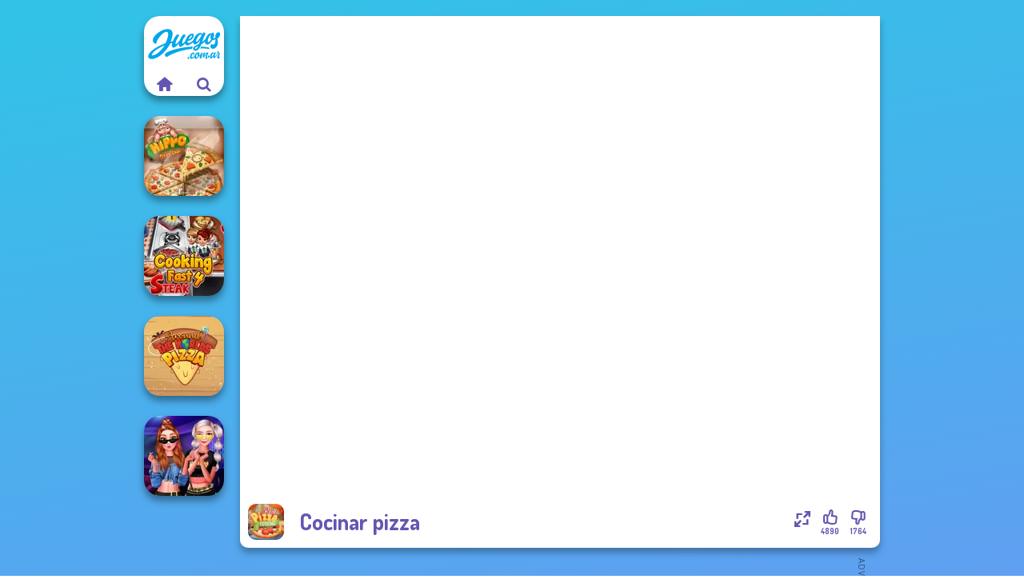

--- FILE ---
content_type: text/html
request_url: https://www.juegos.com.ar/juego/cocinar-pizza
body_size: 7271
content:
<!doctype html><html lang="es" dir="ltr"><head> <title>Cocinar pizza - Juega Cocinar pizza en Juegos.com.ar gratis</title> <link rel="shortcut icon" type="image/x-icon" href="https://www.juegos.com.ar/images/favicon.svg" /> <meta name="viewport" content="width=device-width, initial-scale=1.0, minimal-ui, shrink-to-fit=no viewport-fit=cover" /> <base href="https://www.juegos.com.ar/" /> <link rel="canonical" href="https://www.juegos.com.ar/juego/cocinar-pizza" /> <meta http-equiv="Content-Type" content="text/html; charset=utf-8" /> <meta name="description" content="¿Te ha gustado Cocinar pizza? ¡Prueba otros juegos de Juegos.com.ar, de la categoría juegos de pizza!"/> <meta name="keywords" content="cocinar pizza, juegos de cocina, juegos de pizza, juegoscomar, juegos de chicas"/> <meta name="theme-color" content="#6356b2" > <link rel="alternate" hreflang="tr" href="https://www.eniyioyunlar.com/oyun/real-pizza-cooking" /> <link rel="alternate" hreflang="it" href="https://www.giochi123.it/gioco/real-pizza-cooking" /> <link rel="alternate" hreflang="de" href="https://www.gratisspiele.at/spiel/pizza-kochen" /> <link rel="alternate" hreflang="sv" href="https://www.hetaspel.se/spel/real-pizza-cooking" /> <link rel="alternate" hreflang="pl" href="https://www.igry.pl/gra/real-pizza-cooking" /> <link rel="alternate" hreflang="hu" href="https://www.jatekokjatekok.hu/játék/real-pizza-cooking" /> <link rel="alternate" hreflang="fr" href="https://www.jeuxjeux.fr/jeu/cuisson-des-pizzas" /> <link rel="alternate" hreflang="ro" href="https://www.jocurigratuite.ro/joc/gateste-pizza" /> <link rel="alternate" hreflang="pt" href="https://www.jogos.com.br/jogo/real-pizza-cooking" /> <link rel="alternate" hreflang="es-ar" href="https://www.juegos.com.ar/juego/cocinar-pizza" /> <link rel="alternate" hreflang="es" href="https://www.juegosgratis.es/juego/cocinar-pizza" /> <link rel="alternate" hreflang="fi" href="https://www.pelitpelit.fi/peli/real-pizza-cooking" /> <link rel="alternate" hreflang="nl" href="https://www.spelletjes.io/spel/real-pizza-cooking" /> <link rel="alternate" hreflang="no" href="https://www.spillespille.no/spill/real-pizza-cooking" /> <link rel="alternate" hreflang="da" href="https://www.spilo.dk/spil/real-pizza-cooking" /> <link rel="alternate" hreflang="ar" href="https://www.supergames.com/ar/لعبة/real-pizza-cooking" /> <link rel="alternate" hreflang="en" href="https://www.supergames.com/en/game/real-pizza-cooking" /> <link rel="alternate" href="https://www.supergames.com/en/game/real-pizza-cooking" hreflang="x-default" /> <link rel="alternate" hreflang="th" href="https://www.supergames.com/th/เกม/real-pizza-cooking" /> <link rel="preload" href="https://fonts.googleapis.com/css2?family=Dosis:wght@400;600;700&amp;family=Open+Sans:ital,wght@0,400;1,700&amp;display=swap" as="style" onload="this.onload=null;this.rel='stylesheet'"><noscript><link rel="stylesheet" href="https://fonts.googleapis.com/css2?family=Dosis:wght@400;600;700&amp;family=Open+Sans:ital,wght@0,400;1,700&amp;display=swap"></noscript> <link rel="preload" href="https://www.juegos.com.ar/css/simple-scrollbar.css?v=1.221" as="style" onload="this.onload=null;this.rel='stylesheet'"><noscript><link rel="stylesheet" href="https://www.juegos.com.ar/css/simple-scrollbar.css?v=1.221"></noscript> <link rel="preload" href="https://www.juegos.com.ar/css/fontello.css?v=1.224" as="style" onload="this.onload=null;this.rel='stylesheet'"><noscript><link rel="stylesheet" href="https://www.juegos.com.ar/css/fontello.css?v=1.224"></noscript> <link href="https://www.juegos.com.ar/css/style.css?v=1.282" rel="stylesheet" type="text/css" /> <meta property="og:title" content="Cocinar pizza - Juega Cocinar pizza en Juegos.com.ar gratis"> <meta property="og:description" content="¿Te ha gustado Cocinar pizza? ¡Prueba otros juegos de Juegos.com.ar, de la categoría juegos de pizza!"> <meta property="og:image" content="https://assets.bitent.com/images/games/thumbs/real_pizza_cooking_60de0a20f0d12.png"> <meta property="og:image:alt" content="Cocinar pizza - Juega Cocinar pizza en Juegos.com.ar gratis"> <meta property="og:type" content="game"> <meta property="og:url" content="https://www.juegos.com.ar/juego/cocinar-pizza"> <meta name="twitter:image" content="https://assets.bitent.com/images/games/thumbs/real_pizza_cooking_60de0a20f0d12.png"> <script>(function(w,d,s,l,i){w[l]=w[l]||[];w[l].push({'gtm.start':
new Date().getTime(),event:'gtm.js'});var f=d.getElementsByTagName(s)[0],
j=d.createElement(s),dl=l!='dataLayer'?'&l='+l:'';j.async=true;j.src=
'https://www.googletagmanager.com/gtm.js?id='+i+dl;f.parentNode.insertBefore(j,f);
})(window,document,'script','dataLayer','GTM-NG8HWF2');</script> </head><body> <noscript><iframe src="https://www.googletagmanager.com/ns.html?id=GTM-NG8HWF2"
height="0" width="0" style="display:none;visibility:hidden"></iframe></noscript> <script type="application/ld+json"> [ { "@context":"https://schema.org", "@type":"SoftwareApplication", "name":"Cocinar pizza", "url":"https://www.juegos.com.ar/juego/cocinar-pizza", "description":"¿Te ha gustado Cocinar pizza? ¡Prueba otros juegos de Juegos.com.ar, de la categoría juegos de pizza!", "applicationCategory":"GameApplication", "operatingSystem":"any", "image": [ "https://assets.bitent.com/images/games/thumbs/ik/100x100/real_pizza_cooking_60de0a20f0d12.png", "https://assets.bitent.com/images/games/thumbs/ik/217x217/real_pizza_cooking_big_60de0a21b905a.png", "https://assets.bitent.com/images/games/thumbs/ik/334x334/real_pizza_cooking_big_60de0a21b905a.png" ], "author":{ "@type":"Organization", "name":"Capy.com" }, "aggregateRating":{ "@type":"AggregateRating", "worstRating":1, "bestRating":5, "ratingValue":3.94, "ratingCount":6654 }, "offers":{ "@type":"Offer", "category":"free", "price":0, "priceCurrency":"EUR" } } ,{ "@context":"https://schema.org", "@type":"BreadcrumbList", "itemListElement":[ {"@type":"ListItem","position":1,"name":"Juegos","item":"https://www.juegos.com.ar/"}, {"@type":"ListItem","position":2,"name":"Los mejores juegos de cocina","item":"https://www.juegos.com.ar/los-mejores-juegos-de-cocina"}, {"@type":"ListItem","position":3,"name":"Juegos de repostería","item":"https://www.juegos.com.ar/juegos-de-reposteria"}, {"@type":"ListItem","position":4,"name":"Juegos de pizza","item":"https://www.juegos.com.ar/juegos-de-pizza"} ] } ] </script> <div class="overlay"></div> <div class="container"> <div class="default-container game-page-container"> <div class="centered-container"> <div class="game-container"> <div class="main-game"> <div class="clearfix"> <div class="main-game-content" id="main-game-content" style="height: 665px"> <div class="game-iframe-container" id="main-game" style="height:600px;"> <iframe data-src="https://bitent.com/html5/real_pizza_cooking/" data-width="800" data-height="600" data-top="0" data-left="0" data-force-size="0" data-original-width="800" data-original-height="600" style="width:800px;height:600px;top:0px;left:0px" frameborder="0" class="game-iframe"> </iframe> </div> <div class="game-details"> <picture> <source type="image/avif" srcset="https://assets.bitent.com/images/games/thumbs/ik/100x100/real_pizza_cooking_60de0a20f0d12.avif 1x, https://assets.bitent.com/images/games/thumbs/ik/200x200/real_pizza_cooking_60de0a20f0d12.avif 2x"> <source type="image/webp" srcset="https://assets.bitent.com/images/games/thumbs/ik/100x100/real_pizza_cooking_60de0a20f0d12.webp 1x, https://assets.bitent.com/images/games/thumbs/ik/200x200/real_pizza_cooking_60de0a20f0d12.webp 2x"> <source type="image/png" srcset="https://assets.bitent.com/images/games/thumbs/ik/100x100/real_pizza_cooking_60de0a20f0d12.png 1x, https://assets.bitent.com/images/games/thumbs/ik/200x200/real_pizza_cooking_60de0a20f0d12.png 2x"> <img src="https://assets.bitent.com/images/games/thumbs/ik/100x100/real_pizza_cooking_60de0a20f0d12.png" alt="Cocinar pizza" loading="lazy" class="game-thumb-small" width="45" height="45"> </picture> <h1>Cocinar pizza</h1> <div class="rating clearfix" id="rating" data-game-id="23725"> <div class="thumbs-down" id="thumbs-down" title="Dislike"> <i class="icon-thumbs-down"></i> <span>1764</span> </div> <div class="thumbs-up" id="thumbs-up" title="Like"> <i class="icon-thumbs-up"></i> <span>4890</span> </div> <div class="game-fullscreen" id="game-fullscreen" title="Fullscreen"> <i class="icon-resize-full"></i> </div> </div> </div> </div> <div class="related-games clearfix"> <div class="grid-thumb logo game-logo-related"> <div class="logo-thumb"> <a href="https://www.juegos.com.ar/" class="logo-image"> <img src="https://www.juegos.com.ar/images/logo.svg" alt="Juegos.com.ar" width="90" height="90"> </a> <div class="logo-icons clearfix"> <a href="https://www.juegos.com.ar/" class="logo-home" aria-label="Juegos.com.ar"> <i class="icon-home"></i> </a> <a class="logo-search" href="#" aria-label="Buscar juegos"> <i class="icon-search"></i> </a> </div></div></div> <a class="thumb grid-thumb " href="https://www.juegos.com.ar/juego/hippo-pizza-chef" title="Hippo Pizza Chef" data-game-id="24722"> <span class="thumb-container"> <picture> <source type="image/avif" srcset="https://assets.bitent.com/images/games/thumbs/ik/100x100/hippo_pizza_chef_6529575b207d2.avif 1x, https://assets.bitent.com/images/games/thumbs/ik/200x200/hippo_pizza_chef_6529575b207d2.avif 2x"> <source type="image/webp" srcset="https://assets.bitent.com/images/games/thumbs/ik/100x100/hippo_pizza_chef_6529575b207d2.webp 1x, https://assets.bitent.com/images/games/thumbs/ik/200x200/hippo_pizza_chef_6529575b207d2.webp 2x"> <source type="image/png" srcset="https://assets.bitent.com/images/games/thumbs/ik/100x100/hippo_pizza_chef_6529575b207d2.png 1x, https://assets.bitent.com/images/games/thumbs/ik/200x200/hippo_pizza_chef_6529575b207d2.png 2x"> <img src="https://assets.bitent.com/images/games/thumbs/ik/100x100/hippo_pizza_chef_6529575b207d2.png" alt="Thumbnail for Hippo Pizza Chef" width="100" height="100" loading="lazy"> </picture> <span class="thumb-name">Hippo Pizza Chef</span> </span></a> <a class="thumb grid-thumb " href="https://www.juegos.com.ar/juego/cooking-fast-4-steak" title="Cooking Fast 4 Steak" data-game-id="24012"> <span class="thumb-container"> <picture> <source type="image/avif" srcset="https://assets.bitent.com/images/games/thumbs/ik/100x100/cooking_fast_4_steak_617a206cc68bf.avif 1x, https://assets.bitent.com/images/games/thumbs/ik/200x200/cooking_fast_4_steak_617a206cc68bf.avif 2x"> <source type="image/webp" srcset="https://assets.bitent.com/images/games/thumbs/ik/100x100/cooking_fast_4_steak_617a206cc68bf.webp 1x, https://assets.bitent.com/images/games/thumbs/ik/200x200/cooking_fast_4_steak_617a206cc68bf.webp 2x"> <source type="image/png" srcset="https://assets.bitent.com/images/games/thumbs/ik/100x100/cooking_fast_4_steak_617a206cc68bf.png 1x, https://assets.bitent.com/images/games/thumbs/ik/200x200/cooking_fast_4_steak_617a206cc68bf.png 2x"> <img src="https://assets.bitent.com/images/games/thumbs/ik/100x100/cooking_fast_4_steak_617a206cc68bf.png" alt="Thumbnail for Cooking Fast 4 Steak" width="100" height="100" loading="lazy"> </picture> <span class="thumb-name">Cooking Fast 4 Steak</span> </span></a> <a class="thumb grid-thumb " href="https://www.juegos.com.ar/juego/around-the-worlds-pizza" title="Around the Worlds Pizza" data-game-id="24763"> <span class="thumb-container"> <picture> <source type="image/avif" srcset="https://assets.bitent.com/images/games/thumbs/ik/100x100/around_the_worlds_pizza_6541066ddf591.avif 1x, https://assets.bitent.com/images/games/thumbs/ik/200x200/around_the_worlds_pizza_6541066ddf591.avif 2x"> <source type="image/webp" srcset="https://assets.bitent.com/images/games/thumbs/ik/100x100/around_the_worlds_pizza_6541066ddf591.webp 1x, https://assets.bitent.com/images/games/thumbs/ik/200x200/around_the_worlds_pizza_6541066ddf591.webp 2x"> <source type="image/png" srcset="https://assets.bitent.com/images/games/thumbs/ik/100x100/around_the_worlds_pizza_6541066ddf591.png 1x, https://assets.bitent.com/images/games/thumbs/ik/200x200/around_the_worlds_pizza_6541066ddf591.png 2x"> <img src="https://assets.bitent.com/images/games/thumbs/ik/100x100/around_the_worlds_pizza_6541066ddf591.png" alt="Thumbnail for Around the Worlds Pizza" width="100" height="100" loading="lazy"> </picture> <span class="thumb-name">Around the Worlds Pizza</span> </span></a> <a class="thumb grid-thumb " href="https://www.juegos.com.ar/juego/modern-princesses" title="Modern Princesses" data-game-id="24544"> <span class="thumb-container"> <picture> <source type="image/avif" srcset="https://assets.bitent.com/images/games/thumbs/ik/100x100/modern_princesses_644bbdf305f4b.avif 1x, https://assets.bitent.com/images/games/thumbs/ik/200x200/modern_princesses_644bbdf305f4b.avif 2x"> <source type="image/webp" srcset="https://assets.bitent.com/images/games/thumbs/ik/100x100/modern_princesses_644bbdf305f4b.webp 1x, https://assets.bitent.com/images/games/thumbs/ik/200x200/modern_princesses_644bbdf305f4b.webp 2x"> <source type="image/png" srcset="https://assets.bitent.com/images/games/thumbs/ik/100x100/modern_princesses_644bbdf305f4b.png 1x, https://assets.bitent.com/images/games/thumbs/ik/200x200/modern_princesses_644bbdf305f4b.png 2x"> <img src="https://assets.bitent.com/images/games/thumbs/ik/100x100/modern_princesses_644bbdf305f4b.png" alt="Thumbnail for Modern Princesses" width="100" height="100" loading="lazy"> </picture> <span class="thumb-name">Modern Princesses</span> </span></a> </div> <a href="#" class="play-mobile-game "> <picture> <source type="image/avif" srcset="https://assets.bitent.com/images/games/thumbs/ik/100x100/real_pizza_cooking_60de0a20f0d12.avif 1x, https://assets.bitent.com/images/games/thumbs/ik/200x200/real_pizza_cooking_60de0a20f0d12.avif 2x"> <source type="image/webp" srcset="https://assets.bitent.com/images/games/thumbs/ik/100x100/real_pizza_cooking_60de0a20f0d12.webp 1x, https://assets.bitent.com/images/games/thumbs/ik/200x200/real_pizza_cooking_60de0a20f0d12.webp 2x"> <source type="image/png" srcset="https://assets.bitent.com/images/games/thumbs/ik/100x100/real_pizza_cooking_60de0a20f0d12.png 1x, https://assets.bitent.com/images/games/thumbs/ik/200x200/real_pizza_cooking_60de0a20f0d12.png 2x"> <img src="https://assets.bitent.com/images/games/thumbs/ik/100x100/real_pizza_cooking_60de0a20f0d12.png" alt="Cocinar pizza" loading="lazy" class="game-thumb-small"> </picture> <div class="play-mobile-center play-action"> <i class="icon-play"></i> <span>Haz clic para jugar</span> </div> <div class="play-mobile-center play-action-disabled"> <span>Este juego no está disponible en dispositivos móviles</span> </div> </a> <div class="mobile-logo" id="mobile-logo"> <a href="#"> <img src="https://www.juegos.com.ar/images/logo.svg" alt="Juegos.com.ar" width="100" height="100"> </a> </div> <div class="mobile-rotate" data-enabled="false"> <img src="https://www.juegos.com.ar/images/mobile-rotate-icon.svg" alt="rotate phone"> </div> </div> </div> <div class="game-ad-right ad-vertical"> <div class="ad-container"> <script async src="https://pagead2.googlesyndication.com/pagead/js/adsbygoogle.js?client=ca-pub-9356207906254964" crossorigin="anonymous"></script><ins class="adsbygoogle" style="display:inline-block;width:300px;height:600px" data-ad-client="ca-pub-9356207906254964" data-ad-slot="2208481899"></ins><script> (adsbygoogle = window.adsbygoogle || []).push({});</script> </div> </div> <div class="game-ad-bottom ad-horizontal"> <div class="ad-container"> <script async src="https://pagead2.googlesyndication.com/pagead/js/adsbygoogle.js?client=ca-pub-9356207906254964" crossorigin="anonymous"></script><ins class="adsbygoogle" style="display:inline-block;width:728px;height:90px" data-ad-client="ca-pub-9356207906254964" data-ad-slot="7066040999"></ins><script> (adsbygoogle = window.adsbygoogle || []).push({});</script> </div> </div> <div class="clearfix game-other-thumbs"> <div class="logo-thumb"> <a href="https://www.juegos.com.ar/" class="logo-image"> <img src="https://www.juegos.com.ar/images/logo.svg" alt="Juegos.com.ar" width="90" height="90"> </a> <div class="logo-icons clearfix"> <a href="https://www.juegos.com.ar/" class="logo-home" aria-label="Juegos.com.ar"> <i class="icon-home"></i> </a> <a class="logo-search" href="#" aria-label="Buscar juegos"> <i class="icon-search"></i> </a> </div></div> <a class="thumb game-thumb thumb-disabled-mobile" href="https://www.juegos.com.ar/juego/caillou-chef" title="Caillou Chef" data-game-id="25080"> <span class="thumb-container"> <picture> <source type="image/avif" srcset="https://assets.bitent.com/images/games/thumbs/ik/100x100/caillou_chef_66cd867458a0d.avif 1x, https://assets.bitent.com/images/games/thumbs/ik/200x200/caillou_chef_66cd867458a0d.avif 2x"> <source type="image/webp" srcset="https://assets.bitent.com/images/games/thumbs/ik/100x100/caillou_chef_66cd867458a0d.webp 1x, https://assets.bitent.com/images/games/thumbs/ik/200x200/caillou_chef_66cd867458a0d.webp 2x"> <source type="image/png" srcset="https://assets.bitent.com/images/games/thumbs/ik/100x100/caillou_chef_66cd867458a0d.png 1x, https://assets.bitent.com/images/games/thumbs/ik/200x200/caillou_chef_66cd867458a0d.png 2x"> <img src="https://assets.bitent.com/images/games/thumbs/ik/100x100/caillou_chef_66cd867458a0d.png" alt="Thumbnail for Caillou Chef" width="100" height="100" loading="lazy"> </picture> <span class="thumb-name">Caillou Chef</span> </span></a> <a class="thumb game-thumb " href="https://www.juegos.com.ar/juego/v-and-n-pizza-cooking-game" title="V And N Pizza Cooking Game" data-game-id="25117"> <span class="thumb-container"> <picture> <source type="image/avif" srcset="https://assets.bitent.com/images/games/thumbs/ik/100x100/v_and_n_pizza_cooking_game_66fb0096b2912.avif 1x, https://assets.bitent.com/images/games/thumbs/ik/200x200/v_and_n_pizza_cooking_game_66fb0096b2912.avif 2x"> <source type="image/webp" srcset="https://assets.bitent.com/images/games/thumbs/ik/100x100/v_and_n_pizza_cooking_game_66fb0096b2912.webp 1x, https://assets.bitent.com/images/games/thumbs/ik/200x200/v_and_n_pizza_cooking_game_66fb0096b2912.webp 2x"> <source type="image/png" srcset="https://assets.bitent.com/images/games/thumbs/ik/100x100/v_and_n_pizza_cooking_game_66fb0096b2912.png 1x, https://assets.bitent.com/images/games/thumbs/ik/200x200/v_and_n_pizza_cooking_game_66fb0096b2912.png 2x"> <img src="https://assets.bitent.com/images/games/thumbs/ik/100x100/v_and_n_pizza_cooking_game_66fb0096b2912.png" alt="Thumbnail for V And N Pizza Cooking Game" width="100" height="100" loading="lazy"> </picture> <span class="thumb-name">V And N Pizza Cooking Game</span> </span></a> <a class="thumb game-thumb " href="https://www.juegos.com.ar/juego/elsa-and-rapunzel-princess-rivalry" title="Elsa And Rapunzel Princess Rivalry" data-game-id="8741"> <span class="thumb-container"> <picture> <source type="image/avif" srcset="https://assets.bitent.com/images/games/thumbs/ik/100x100/elsa_and_rapunzel_princess_rivalry_68532ab419db7.avif 1x, https://assets.bitent.com/images/games/thumbs/ik/200x200/elsa_and_rapunzel_princess_rivalry_68532ab419db7.avif 2x"> <source type="image/webp" srcset="https://assets.bitent.com/images/games/thumbs/ik/100x100/elsa_and_rapunzel_princess_rivalry_68532ab419db7.webp 1x, https://assets.bitent.com/images/games/thumbs/ik/200x200/elsa_and_rapunzel_princess_rivalry_68532ab419db7.webp 2x"> <source type="image/png" srcset="https://assets.bitent.com/images/games/thumbs/ik/100x100/elsa_and_rapunzel_princess_rivalry_68532ab419db7.png 1x, https://assets.bitent.com/images/games/thumbs/ik/200x200/elsa_and_rapunzel_princess_rivalry_68532ab419db7.png 2x"> <img src="https://assets.bitent.com/images/games/thumbs/ik/100x100/elsa_and_rapunzel_princess_rivalry_68532ab419db7.png" alt="Thumbnail for Elsa And Rapunzel Princess Rivalry" width="100" height="100" loading="lazy"> </picture> <span class="thumb-name">Elsa And Rapunzel Princess Riv...</span> </span></a> <a class="thumb game-thumb " href="https://www.juegos.com.ar/juego/blonde-sofia-tteokbokki-fever" title="Blonde Sofia: Tteokbokki Fever" data-game-id="25134"> <span class="thumb-container"> <picture> <source type="image/avif" srcset="https://assets.bitent.com/images/games/thumbs/ik/100x100/blonde_sofia_tteokbokki_fever_67135e68a5289.avif 1x, https://assets.bitent.com/images/games/thumbs/ik/200x200/blonde_sofia_tteokbokki_fever_67135e68a5289.avif 2x"> <source type="image/webp" srcset="https://assets.bitent.com/images/games/thumbs/ik/100x100/blonde_sofia_tteokbokki_fever_67135e68a5289.webp 1x, https://assets.bitent.com/images/games/thumbs/ik/200x200/blonde_sofia_tteokbokki_fever_67135e68a5289.webp 2x"> <source type="image/png" srcset="https://assets.bitent.com/images/games/thumbs/ik/100x100/blonde_sofia_tteokbokki_fever_67135e68a5289.png 1x, https://assets.bitent.com/images/games/thumbs/ik/200x200/blonde_sofia_tteokbokki_fever_67135e68a5289.png 2x"> <img src="https://assets.bitent.com/images/games/thumbs/ik/100x100/blonde_sofia_tteokbokki_fever_67135e68a5289.png" alt="Thumbnail for Blonde Sofia: Tteokbokki Fever" width="100" height="100" loading="lazy"> </picture> <span class="thumb-name">Blonde Sofia: Tteokbokki Fever</span> </span></a> <a class="thumb game-thumb thumb-disabled-mobile" href="https://www.juegos.com.ar/juego/cooking-cafe-food-chef" title="Cooking Cafe Food Chef" data-game-id="25330"> <span class="thumb-container"> <picture> <source type="image/avif" srcset="https://assets.bitent.com/images/games/thumbs/ik/100x100/cooking_cafe_food_chef_6851b6a0695b9.avif 1x, https://assets.bitent.com/images/games/thumbs/ik/200x200/cooking_cafe_food_chef_6851b6a0695b9.avif 2x"> <source type="image/webp" srcset="https://assets.bitent.com/images/games/thumbs/ik/100x100/cooking_cafe_food_chef_6851b6a0695b9.webp 1x, https://assets.bitent.com/images/games/thumbs/ik/200x200/cooking_cafe_food_chef_6851b6a0695b9.webp 2x"> <source type="image/png" srcset="https://assets.bitent.com/images/games/thumbs/ik/100x100/cooking_cafe_food_chef_6851b6a0695b9.png 1x, https://assets.bitent.com/images/games/thumbs/ik/200x200/cooking_cafe_food_chef_6851b6a0695b9.png 2x"> <img src="https://assets.bitent.com/images/games/thumbs/ik/100x100/cooking_cafe_food_chef_6851b6a0695b9.png" alt="Thumbnail for Cooking Cafe Food Chef" width="100" height="100" loading="lazy"> </picture> <span class="thumb-name">Cooking Cafe Food Chef</span> </span></a> <a class="thumb game-thumb " href="https://www.juegos.com.ar/juego/cooking-fast-3-ribs-and-pancakes" title="Cooking Fast 3: Ribs and Pancakes" data-game-id="23898"> <span class="thumb-container"> <picture> <source type="image/avif" srcset="https://assets.bitent.com/images/games/thumbs/ik/100x100/cooking_fast_3_ribs_and_pancakes_613130c0b8d04.avif 1x, https://assets.bitent.com/images/games/thumbs/ik/200x200/cooking_fast_3_ribs_and_pancakes_613130c0b8d04.avif 2x"> <source type="image/webp" srcset="https://assets.bitent.com/images/games/thumbs/ik/100x100/cooking_fast_3_ribs_and_pancakes_613130c0b8d04.webp 1x, https://assets.bitent.com/images/games/thumbs/ik/200x200/cooking_fast_3_ribs_and_pancakes_613130c0b8d04.webp 2x"> <source type="image/png" srcset="https://assets.bitent.com/images/games/thumbs/ik/100x100/cooking_fast_3_ribs_and_pancakes_613130c0b8d04.png 1x, https://assets.bitent.com/images/games/thumbs/ik/200x200/cooking_fast_3_ribs_and_pancakes_613130c0b8d04.png 2x"> <img src="https://assets.bitent.com/images/games/thumbs/ik/100x100/cooking_fast_3_ribs_and_pancakes_613130c0b8d04.png" alt="Thumbnail for Cooking Fast 3: Ribs and Pancakes" width="100" height="100" loading="lazy"> </picture> <span class="thumb-name">Cooking Fast 3: Ribs and Panca...</span> </span></a> <a class="thumb game-thumb " href="https://www.juegos.com.ar/juego/cooking-frenzy" title="Cooking Frenzy" data-game-id="24817"> <span class="thumb-container"> <picture> <source type="image/avif" srcset="https://assets.bitent.com/images/games/thumbs/ik/100x100/cooking_frenzy_6564fce303591.avif 1x, https://assets.bitent.com/images/games/thumbs/ik/200x200/cooking_frenzy_6564fce303591.avif 2x"> <source type="image/webp" srcset="https://assets.bitent.com/images/games/thumbs/ik/100x100/cooking_frenzy_6564fce303591.webp 1x, https://assets.bitent.com/images/games/thumbs/ik/200x200/cooking_frenzy_6564fce303591.webp 2x"> <source type="image/png" srcset="https://assets.bitent.com/images/games/thumbs/ik/100x100/cooking_frenzy_6564fce303591.png 1x, https://assets.bitent.com/images/games/thumbs/ik/200x200/cooking_frenzy_6564fce303591.png 2x"> <img src="https://assets.bitent.com/images/games/thumbs/ik/100x100/cooking_frenzy_6564fce303591.png" alt="Thumbnail for Cooking Frenzy" width="100" height="100" loading="lazy"> </picture> <span class="thumb-name">Cooking Frenzy</span> </span></a> <a class="thumb game-thumb " href="https://www.juegos.com.ar/juego/pizza-real-life-cooking" title="Pizza Real Life Cooking" data-game-id="24723"> <span class="thumb-container"> <picture> <source type="image/avif" srcset="https://assets.bitent.com/images/games/thumbs/ik/100x100/pizza_real_life_cooking_65295c4f9b4a5.avif 1x, https://assets.bitent.com/images/games/thumbs/ik/200x200/pizza_real_life_cooking_65295c4f9b4a5.avif 2x"> <source type="image/webp" srcset="https://assets.bitent.com/images/games/thumbs/ik/100x100/pizza_real_life_cooking_65295c4f9b4a5.webp 1x, https://assets.bitent.com/images/games/thumbs/ik/200x200/pizza_real_life_cooking_65295c4f9b4a5.webp 2x"> <source type="image/png" srcset="https://assets.bitent.com/images/games/thumbs/ik/100x100/pizza_real_life_cooking_65295c4f9b4a5.png 1x, https://assets.bitent.com/images/games/thumbs/ik/200x200/pizza_real_life_cooking_65295c4f9b4a5.png 2x"> <img src="https://assets.bitent.com/images/games/thumbs/ik/100x100/pizza_real_life_cooking_65295c4f9b4a5.png" alt="Thumbnail for Pizza Real Life Cooking" width="100" height="100" loading="lazy"> </picture> <span class="thumb-name">Pizza Real Life Cooking</span> </span></a> <a class="grid-thumb thumb grid-w-double thumb-category" href="https://www.juegos.com.ar/juegos-de-cocinar-tortitas" title="Juegos de cocinar tortitas"> <span class="thumb-container"> <span class="thumb-category-image"> <picture> <source type="image/avif" srcset="https://assets.bitent.com/images/categories/ik/100x100/6553b4024e388-pancake.avif 1x, https://assets.bitent.com/images/categories/ik/200x200/6553b4024e388-pancake.avif 2x"> <source type="image/webp" srcset="https://assets.bitent.com/images/categories/ik/100x100/6553b4024e388-pancake.webp 1x, https://assets.bitent.com/images/categories/ik/200x200/6553b4024e388-pancake.webp 2x"> <source type="image/png" srcset="https://assets.bitent.com/images/categories/ik/100x100/6553b4024e388-pancake.png 1x, https://assets.bitent.com/images/categories/ik/200x200/6553b4024e388-pancake.png 2x"> <img src="https://assets.bitent.com/images/categories/ik/100x100/6553b4024e388-pancake.png" alt="Thumbnail for Juegos de cocinar tortitas" width="100" height="100" loading="lazy"> </picture> </span> <span class="thumb-category-name"> <span>Juegos de cocinar tortitas</span> </span> </span></a> <a class="grid-thumb thumb grid-w-double thumb-category" href="https://www.juegos.com.ar/juegos-de-bebidas" title="Juegos de bebidas"> <span class="thumb-container"> <span class="thumb-category-image"> <picture> <source type="image/avif" srcset="https://assets.bitent.com/images/categories/ik/100x100/655f5c82d1a6c-cocktail.avif 1x, https://assets.bitent.com/images/categories/ik/200x200/655f5c82d1a6c-cocktail.avif 2x"> <source type="image/webp" srcset="https://assets.bitent.com/images/categories/ik/100x100/655f5c82d1a6c-cocktail.webp 1x, https://assets.bitent.com/images/categories/ik/200x200/655f5c82d1a6c-cocktail.webp 2x"> <source type="image/png" srcset="https://assets.bitent.com/images/categories/ik/100x100/655f5c82d1a6c-cocktail.png 1x, https://assets.bitent.com/images/categories/ik/200x200/655f5c82d1a6c-cocktail.png 2x"> <img src="https://assets.bitent.com/images/categories/ik/100x100/655f5c82d1a6c-cocktail.png" alt="Thumbnail for Juegos de bebidas" width="100" height="100" loading="lazy"> </picture> </span> <span class="thumb-category-name"> <span>Juegos de bebidas</span> </span> </span></a> <a class="grid-thumb thumb grid-w-double thumb-category" href="https://www.juegos.com.ar/juegos-de-cocina" title="Juegos de cocina"> <span class="thumb-container"> <span class="thumb-category-image"> <picture> <source type="image/avif" srcset="https://assets.bitent.com/images/categories/ik/100x100/5fc94f247361f-cooking.avif 1x, https://assets.bitent.com/images/categories/ik/200x200/5fc94f247361f-cooking.avif 2x"> <source type="image/webp" srcset="https://assets.bitent.com/images/categories/ik/100x100/5fc94f247361f-cooking.webp 1x, https://assets.bitent.com/images/categories/ik/200x200/5fc94f247361f-cooking.webp 2x"> <source type="image/png" srcset="https://assets.bitent.com/images/categories/ik/100x100/5fc94f247361f-cooking.png 1x, https://assets.bitent.com/images/categories/ik/200x200/5fc94f247361f-cooking.png 2x"> <img src="https://assets.bitent.com/images/categories/ik/100x100/5fc94f247361f-cooking.png" alt="Thumbnail for Juegos de cocina" width="100" height="100" loading="lazy"> </picture> </span> <span class="thumb-category-name"> <span>Juegos de cocina</span> </span> </span></a> <a class="grid-thumb thumb grid-w-double thumb-category" href="https://www.juegos.com.ar/juegos-de-comida" title="Juegos de comida"> <span class="thumb-container"> <span class="thumb-category-image"> <picture> <source type="image/avif" srcset="https://assets.bitent.com/images/categories/ik/100x100/6555246e2a75b-food.avif 1x, https://assets.bitent.com/images/categories/ik/200x200/6555246e2a75b-food.avif 2x"> <source type="image/webp" srcset="https://assets.bitent.com/images/categories/ik/100x100/6555246e2a75b-food.webp 1x, https://assets.bitent.com/images/categories/ik/200x200/6555246e2a75b-food.webp 2x"> <source type="image/png" srcset="https://assets.bitent.com/images/categories/ik/100x100/6555246e2a75b-food.png 1x, https://assets.bitent.com/images/categories/ik/200x200/6555246e2a75b-food.png 2x"> <img src="https://assets.bitent.com/images/categories/ik/100x100/6555246e2a75b-food.png" alt="Thumbnail for Juegos de comida" width="100" height="100" loading="lazy"> </picture> </span> <span class="thumb-category-name"> <span>Juegos de comida</span> </span> </span></a> <a class="grid-thumb thumb grid-w-double thumb-category" href="https://www.juegos.com.ar/juegos-de-sushi" title="Juegos de sushi"> <span class="thumb-container"> <span class="thumb-category-image"> <picture> <source type="image/avif" srcset="https://assets.bitent.com/images/categories/ik/100x100/655517260a724-sushi.avif 1x, https://assets.bitent.com/images/categories/ik/200x200/655517260a724-sushi.avif 2x"> <source type="image/webp" srcset="https://assets.bitent.com/images/categories/ik/100x100/655517260a724-sushi.webp 1x, https://assets.bitent.com/images/categories/ik/200x200/655517260a724-sushi.webp 2x"> <source type="image/png" srcset="https://assets.bitent.com/images/categories/ik/100x100/655517260a724-sushi.png 1x, https://assets.bitent.com/images/categories/ik/200x200/655517260a724-sushi.png 2x"> <img src="https://assets.bitent.com/images/categories/ik/100x100/655517260a724-sushi.png" alt="Thumbnail for Juegos de sushi" width="100" height="100" loading="lazy"> </picture> </span> <span class="thumb-category-name"> <span>Juegos de sushi</span> </span> </span></a> <a class="grid-thumb thumb grid-w-double thumb-category" href="https://www.juegos.com.ar/juegos-de-cocina-de-navidad" title="Juegos de cocina de Navidad"> <span class="thumb-container"> <span class="thumb-category-image"> <picture> <source type="image/avif" srcset="https://assets.bitent.com/images/categories/ik/100x100/655e38391a8ae-christmas_coo.avif 1x, https://assets.bitent.com/images/categories/ik/200x200/655e38391a8ae-christmas_coo.avif 2x"> <source type="image/webp" srcset="https://assets.bitent.com/images/categories/ik/100x100/655e38391a8ae-christmas_coo.webp 1x, https://assets.bitent.com/images/categories/ik/200x200/655e38391a8ae-christmas_coo.webp 2x"> <source type="image/png" srcset="https://assets.bitent.com/images/categories/ik/100x100/655e38391a8ae-christmas_coo.png 1x, https://assets.bitent.com/images/categories/ik/200x200/655e38391a8ae-christmas_coo.png 2x"> <img src="https://assets.bitent.com/images/categories/ik/100x100/655e38391a8ae-christmas_coo.png" alt="Thumbnail for Juegos de cocina de Navidad" width="100" height="100" loading="lazy"> </picture> </span> <span class="thumb-category-name"> <span>Juegos de cocina de Navidad</span> </span> </span></a> <a class="grid-thumb thumb grid-w-double thumb-category" href="https://www.juegos.com.ar/juegos-de-smoothie" title="Juegos de smoothie"> <span class="thumb-container"> <span class="thumb-category-image"> <picture> <source type="image/avif" srcset="https://assets.bitent.com/images/categories/ik/100x100/655509a703a5f-smoothie.avif 1x, https://assets.bitent.com/images/categories/ik/200x200/655509a703a5f-smoothie.avif 2x"> <source type="image/webp" srcset="https://assets.bitent.com/images/categories/ik/100x100/655509a703a5f-smoothie.webp 1x, https://assets.bitent.com/images/categories/ik/200x200/655509a703a5f-smoothie.webp 2x"> <source type="image/png" srcset="https://assets.bitent.com/images/categories/ik/100x100/655509a703a5f-smoothie.png 1x, https://assets.bitent.com/images/categories/ik/200x200/655509a703a5f-smoothie.png 2x"> <img src="https://assets.bitent.com/images/categories/ik/100x100/655509a703a5f-smoothie.png" alt="Thumbnail for Juegos de smoothie" width="100" height="100" loading="lazy"> </picture> </span> <span class="thumb-category-name"> <span>Juegos de smoothie</span> </span> </span></a> <a class="grid-thumb thumb grid-w-double thumb-category" href="https://www.juegos.com.ar/juegos-de-pizza" title="Juegos de pizza"> <span class="thumb-container"> <span class="thumb-category-image"> <picture> <source type="image/avif" srcset="https://assets.bitent.com/images/categories/ik/100x100/644827009f52b-pizza.avif 1x, https://assets.bitent.com/images/categories/ik/200x200/644827009f52b-pizza.avif 2x"> <source type="image/webp" srcset="https://assets.bitent.com/images/categories/ik/100x100/644827009f52b-pizza.webp 1x, https://assets.bitent.com/images/categories/ik/200x200/644827009f52b-pizza.webp 2x"> <source type="image/png" srcset="https://assets.bitent.com/images/categories/ik/100x100/644827009f52b-pizza.png 1x, https://assets.bitent.com/images/categories/ik/200x200/644827009f52b-pizza.png 2x"> <img src="https://assets.bitent.com/images/categories/ik/100x100/644827009f52b-pizza.png" alt="Thumbnail for Juegos de pizza" width="100" height="100" loading="lazy"> </picture> </span> <span class="thumb-category-name"> <span>Juegos de pizza</span> </span> </span></a> </div> <div class="game-text text-container text-justify"> <ul class="breadcrumbs"> <li> <a href="https://www.juegos.com.ar/">Juegos</a> </li> <li> <a href="https://www.juegos.com.ar/los-mejores-juegos-de-cocina">Los mejores juegos de cocina</a> </li> <li> <a href="https://www.juegos.com.ar/juegos-de-reposteria">Juegos de repostería</a> </li> <li> <a href="https://www.juegos.com.ar/juegos-de-pizza">Juegos de pizza</a> </li> </ul> <h2>Cocinar pizza</h2> <p>Cocinar pizza es una experiencia cuidadosamente elaborada, con sorpresas que deleitan y que nunca dejan de poner una sonrisa en tu cara. Visita Juegos.com.ar siempre que quieras jugar a algo único, divertido y gratuito. ¡Mira qué juegos nuevos puedes encontrar en nuestra categoría juegos de pizza y diviértete!</p><p>Cocinar tus pizzas favoritas es un reto por el que todos hemos pasado. Empezando por la preparación de la masa, con su estiramiento debemos estar siempre para que la pizza quede perfecta. La salsa roja es un elemento esencial y típico de Italia, así que no te apresures al prepararla. A continuación, corta las verduras y elige los ingredientes con cuidado. Los quesos como la mozzarella y el parmesano, el salami picante, el jamón y los champiñones son algunos de los ingredientes básicos de una pizza exitosa. El horno se precalienta a la temperatura adecuada y la pizza se convertirá en un manjar crujiente en cuestión de minutos. El corte de la pizza se hace con cuidado! Todo lo que podemos decir es: ¡buen provecho!</p><h3>Prueba un juego similar:</h3> <p>Si te ha gustado Cocinar pizza pon en práctica todo lo que has aprendido en un juego similar de los que aparecen a continuación: <ul> <li><a href="https://www.juegos.com.ar/juego/cooking-cafe-food-chef" title="Cooking Cafe Food Chef">Cooking Cafe Food Chef</a></li> <li><a href="https://www.juegos.com.ar/juego/the-pizza-maker" title="The Pizza Maker">The Pizza Maker</a></li> </ul> </p> <h3><strong>Instrucciones:</strong></h3> <p> <ul> <li>Utiliza el botón izquierdo del ratón o toca la pantalla si utilizas un smartphone. En algunos juegos pueden aparecer instrucciones adicionales.</li> </ul> </p> <p>Puedes encontrar otros juegos online divertidos y gratuitos similares a Cocinar pizza si buscas en la categoría juegos de pizza.</p><h3>Este juego puede jugarse tanto en PC como en dispositivos móviles.</h3> <div class="game-categories"> <a href="https://www.juegos.com.ar/juegos-de-chicas" title="Juegos de chicas">Juegos de chicas</a> <a href="https://www.juegos.com.ar/juegos-de-cocina" title="Juegos de cocina">Juegos de cocina</a> <a href="https://www.juegos.com.ar/los-mejores-juegos-de-cocina" title="Los mejores juegos de cocina">Los mejores juegos de cocina</a> <a href="https://www.juegos.com.ar/juegos-de-reposteria" title="Juegos de repostería">Juegos de repostería</a> <a href="https://www.juegos.com.ar/juegos-de-pizza" title="Juegos de pizza">Juegos de pizza</a> </div> </div> </div> </div> <div id="scroll-top" class="scroll-top bounce"> <div class="scroll-top-content"> <i class="icon icon-left-open"></i> </div> </div> <div class="modal" id="game-feedback-modal"> <div class="modal-container"> <div class="modal-close">×</div> <div class="modal-content game-feedback"> <p>¡Gracias por tus comentarios y por ayudarnos a mejorar Juegos.com.ar!</p> <div class="contact-form-message" id="game-feedback-message"></div> <p><strong>¿Qué es lo que no le ha gustado de Cocinar pizza?</strong></p> <form id="game-feedback"> <input type="hidden" name="game" value="Cocinar pizza"> <input type="hidden" name="site" value="Juegos.com.ar"> <input type="hidden" name="url" value="https://www.juegos.com.ar/juego/cocinar-pizza"> <div class="game-feedback-row"> <label for="feedback-dislike" class="custom-radio"> No me gusta <input name="feedback" type="radio" id="feedback-dislike" value="dislike"> <span class="checkmark"></span> </label> </div> <div class="game-feedback-row"> <label for="feedback-error" class="custom-radio"> Hubo uno o varios errores <input name="feedback" type="radio" id="feedback-error" value="error"> <span class="checkmark"></span> </label> </div> <div class="game-feedback-row"> <label for="feedback-message">Cuéntanos más</label> <textarea name="message" id="feedback-message" cols="30" rows="10"></textarea> </div> <div class="g-recaptcha" data-sitekey="6LerR_4SAAAAAHdGEMB48HLG11Wo77Wg8MRbelPb" data-type="image" id="captcha" data-error-message="Captcha error"></div> <div class="text-right"> <button type="submit" class="btn btn-main" disabled>Enviar</button> </div> </form> </div> </div> </div> <div class="grid-full-width grid-footer"> <footer> <div class="clearfix"> <ul class="float-left"> <li><a href="https://www.juegos.com.ar/games">Juegos gratuitos para tu sitio web</a></li> <li><a href="https://www.juegos.com.ar/page/contact">Contacto</a></li> <li><a href="https://www.juegos.com.ar/page/privacy-policy">Política de privacidad</a></li> </ul> <div class="language float-right"> <img src="https://www.juegos.com.ar/images/countries/argentina.svg" alt="Argentina"/> <div class="languages"> <ul> <li> <a href="https://www.jocurigratuite.ro/joc/gateste-pizza" title="Gătește pizza"> <img src="https://www.juegos.com.ar/images/countries/romania.svg" alt="Gătește pizza" loading="lazy"/> </a> </li> <li> <a href="https://www.gratisspiele.at/spiel/pizza-kochen" title="Pizza kochen"> <img src="https://www.juegos.com.ar/images/countries/austria.svg" alt="Pizza kochen" loading="lazy"/> </a> </li> <li> <a href="https://www.juegosgratis.es/juego/cocinar-pizza" title="Cocinar pizza"> <img src="https://www.juegos.com.ar/images/countries/spain.svg" alt="Cocinar pizza" loading="lazy"/> </a> </li> <li> <a href="https://www.jeuxjeux.fr/jeu/cuisson-des-pizzas" title="Cuisson des pizzas"> <img src="https://www.juegos.com.ar/images/countries/france.svg" alt="Cuisson des pizzas" loading="lazy"/> </a> </li> <li> <a href="https://www.supergames.com/en/game/real-pizza-cooking" title="Real Pizza Cooking"> <img src="https://www.juegos.com.ar/images/countries/united-states.svg" alt="Real Pizza Cooking" loading="lazy"/> </a> </li> <li> <a href="https://www.jatekokjatekok.hu/játék/real-pizza-cooking" title="Real Pizza Cooking"> <img src="https://www.juegos.com.ar/images/countries/hungary.svg" alt="Real Pizza Cooking" loading="lazy"/> </a> </li> <li> <a href="https://www.pelitpelit.fi/peli/real-pizza-cooking" title="Real Pizza Cooking"> <img src="https://www.juegos.com.ar/images/countries/finland.svg" alt="Real Pizza Cooking" loading="lazy"/> </a> </li> <li> <a href="https://www.spillespille.no/spill/real-pizza-cooking" title="Real Pizza Cooking"> <img src="https://www.juegos.com.ar/images/countries/norway.svg" alt="Real Pizza Cooking" loading="lazy"/> </a> </li> <li> <a href="https://www.igry.pl/gra/real-pizza-cooking" title="Real Pizza Cooking"> <img src="https://www.juegos.com.ar/images/countries/poland.svg" alt="Real Pizza Cooking" loading="lazy"/> </a> </li> <li> <a href="https://www.eniyioyunlar.com/oyun/real-pizza-cooking" title="Real Pizza Cooking"> <img src="https://www.juegos.com.ar/images/countries/turkey.svg" alt="Real Pizza Cooking" loading="lazy"/> </a> </li> <li> <a href="https://www.jogos.com.br/jogo/real-pizza-cooking" title="Real Pizza Cooking"> <img src="https://www.juegos.com.ar/images/countries/brazil.svg" alt="Real Pizza Cooking" loading="lazy"/> </a> </li> <li> <a href="https://www.juegos.com.ar/juego/cocinar-pizza" title="Cocinar pizza"> <img src="https://www.juegos.com.ar/images/countries/argentina.svg" alt="Cocinar pizza" loading="lazy"/> </a> </li> <li> <a href="https://www.supergames.com/ar/لعبة/real-pizza-cooking" title="Real Pizza Cooking"> <img src="https://www.juegos.com.ar/images/countries/arab-league.svg" alt="Real Pizza Cooking" loading="lazy"/> </a> </li> <li> <a href="https://www.giochi123.it/gioco/real-pizza-cooking" title="Real Pizza Cooking"> <img src="https://www.juegos.com.ar/images/countries/italy.svg" alt="Real Pizza Cooking" loading="lazy"/> </a> </li> <li> <a href="https://www.spilo.dk/spil/real-pizza-cooking" title="Real Pizza Cooking"> <img src="https://www.juegos.com.ar/images/countries/denmark.svg" alt="Real Pizza Cooking" loading="lazy"/> </a> </li> <li> <a href="https://www.spelletjes.io/spel/real-pizza-cooking" title="Real Pizza Cooking"> <img src="https://www.juegos.com.ar/images/countries/netherlands.svg" alt="Real Pizza Cooking" loading="lazy"/> </a> </li> <li> <a href="https://www.hetaspel.se/spel/real-pizza-cooking" title="Real Pizza Cooking"> <img src="https://www.juegos.com.ar/images/countries/sweden.svg" alt="Real Pizza Cooking" loading="lazy"/> </a> </li> <li> <a href="https://www.supergames.com/th/เกม/real-pizza-cooking" title="Real Pizza Cooking"> <img src="https://www.juegos.com.ar/images/countries/thailand.svg" alt="Real Pizza Cooking" loading="lazy"/> </a> </li> </ul> </div> </div> </div></footer> </div> </div> </div> <script src="https://www.google.com/recaptcha/api.js?hl=es" async defer></script> <aside class="sidebar-search" > <form id="search-form" class="search-form" autocomplete="off"> <div class="search-input"> <input type="text" name="search" placeholder="¿Qué juegos buscas?" autocomplete="off"> <i class="icon-search search-input-icon"></i> </div> </form> <div class="search-close-icon"> <i class="icon-left-open"></i> </div> <div id="games-found-container"> <h2 id="search-results-title" class="grid-full-width title">Juegos encontrados:</h2> <div class="search-results-container" ss-container> <div id="search-results" class="grid-container search-results"> </div> </div> </div> <div id="no-games-container" class="no-games-container"> <h2 id="no-search-results-title" class="grid-full-width title">¡No se han encontrado juegos!</h2> </div> <div id="search-default-thumbs-container"> <h2 class="grid-full-width title" id="search-popular-played-title">Juegos populares</h2> <div class="search-popular-container"> <div id="search-popular-games" class="grid-container search-results"> </div> </div> <div id="search-recently-played"> <h2 class="grid-full-width title" id="search-recently-played-title">Juegos recientes</h2> <div class="search-recent-container"> <div id="search-recent-games" class="grid-container search-results"> </div> </div> </div> </div></aside> <script src="https://www.juegos.com.ar/js/jquery-1.11.0.min.js?v=1.202" type="text/javascript"></script> <script src="https://www.juegos.com.ar/js/jquery.cookie.js?v=1.202" type="text/javascript"></script> <script src="https://www.juegos.com.ar/js/simple-scrollbar.min.js?v=1.206"></script> <script src="https://www.juegos.com.ar/js/scripts.js?v=1.2091" type="text/javascript"></script> <script src="https://www.juegos.com.ar/js/site.js?v=1.2049" type="text/javascript"></script> <script> function showGame(){ const $gameIframe = $('.game-iframe'); const $gameUnavailabl = $('.game-unavailable'); const gameUrl = $gameIframe.data("src"); $gameIframe.attr("src", gameUrl); $gameUnavailabl.show(); } gameHit(23725); </script> <script> showPreroll=false; showGame(); </script> <script defer src="https://static.cloudflareinsights.com/beacon.min.js/vcd15cbe7772f49c399c6a5babf22c1241717689176015" integrity="sha512-ZpsOmlRQV6y907TI0dKBHq9Md29nnaEIPlkf84rnaERnq6zvWvPUqr2ft8M1aS28oN72PdrCzSjY4U6VaAw1EQ==" data-cf-beacon='{"version":"2024.11.0","token":"c48b5040c0fa4afb92d3d39740171dca","r":1,"server_timing":{"name":{"cfCacheStatus":true,"cfEdge":true,"cfExtPri":true,"cfL4":true,"cfOrigin":true,"cfSpeedBrain":true},"location_startswith":null}}' crossorigin="anonymous"></script>
</body></html>

--- FILE ---
content_type: text/html
request_url: https://bitent.com/html5/real_pizza_cooking/
body_size: 425
content:
<!DOCTYPE html>
<html>
    <head>
        <meta content="Real Pizza Cooking" property="og:title" />
        <script src="//bitent.com/lock_html5/initGame.js"></script>
        <meta charset="utf-8" />
        <meta name="viewport" content="width=device-width, initial-scale=1, maximum-scale=1, minimum-scale=1, user-scalable=no" />
        <title>Real Pizza Cooking</title>
        <script type="text/javascript" src="vendor/phaser.min.js"></script>
        <style>
            body {
                margin: 0;
                padding: 0;
                background-color: #ffffff;
            }

            #theGame {
                width: 100%;
                height: 100%;
                position: absolute;
                overflow: hidden;
            }
        </style>
    </head>
    <body>
        <div id='theGame'></div>
        <script src="states/game.js"></script>
        <script src="states/titlescreen.js"></script>
        <script src="states/levelselect.js"></script>
        <script src="states/endscreen.js"></script>
        <script src="settingfile.js"></script>
        <script src="app.js"></script>
    <script defer src="https://static.cloudflareinsights.com/beacon.min.js/vcd15cbe7772f49c399c6a5babf22c1241717689176015" integrity="sha512-ZpsOmlRQV6y907TI0dKBHq9Md29nnaEIPlkf84rnaERnq6zvWvPUqr2ft8M1aS28oN72PdrCzSjY4U6VaAw1EQ==" data-cf-beacon='{"version":"2024.11.0","token":"639b076f1d1c4bbb864ad52dea04893d","server_timing":{"name":{"cfCacheStatus":true,"cfEdge":true,"cfExtPri":true,"cfL4":true,"cfOrigin":true,"cfSpeedBrain":true},"location_startswith":null}}' crossorigin="anonymous"></script>
</body>
</html>

--- FILE ---
content_type: text/html; charset=utf-8
request_url: https://www.google.com/recaptcha/api2/anchor?ar=1&k=6LerR_4SAAAAAHdGEMB48HLG11Wo77Wg8MRbelPb&co=aHR0cHM6Ly93d3cuanVlZ29zLmNvbS5hcjo0NDM.&hl=es&type=image&v=PoyoqOPhxBO7pBk68S4YbpHZ&size=normal&anchor-ms=20000&execute-ms=30000&cb=254zm4mg8ux2
body_size: 49452
content:
<!DOCTYPE HTML><html dir="ltr" lang="es"><head><meta http-equiv="Content-Type" content="text/html; charset=UTF-8">
<meta http-equiv="X-UA-Compatible" content="IE=edge">
<title>reCAPTCHA</title>
<style type="text/css">
/* cyrillic-ext */
@font-face {
  font-family: 'Roboto';
  font-style: normal;
  font-weight: 400;
  font-stretch: 100%;
  src: url(//fonts.gstatic.com/s/roboto/v48/KFO7CnqEu92Fr1ME7kSn66aGLdTylUAMa3GUBHMdazTgWw.woff2) format('woff2');
  unicode-range: U+0460-052F, U+1C80-1C8A, U+20B4, U+2DE0-2DFF, U+A640-A69F, U+FE2E-FE2F;
}
/* cyrillic */
@font-face {
  font-family: 'Roboto';
  font-style: normal;
  font-weight: 400;
  font-stretch: 100%;
  src: url(//fonts.gstatic.com/s/roboto/v48/KFO7CnqEu92Fr1ME7kSn66aGLdTylUAMa3iUBHMdazTgWw.woff2) format('woff2');
  unicode-range: U+0301, U+0400-045F, U+0490-0491, U+04B0-04B1, U+2116;
}
/* greek-ext */
@font-face {
  font-family: 'Roboto';
  font-style: normal;
  font-weight: 400;
  font-stretch: 100%;
  src: url(//fonts.gstatic.com/s/roboto/v48/KFO7CnqEu92Fr1ME7kSn66aGLdTylUAMa3CUBHMdazTgWw.woff2) format('woff2');
  unicode-range: U+1F00-1FFF;
}
/* greek */
@font-face {
  font-family: 'Roboto';
  font-style: normal;
  font-weight: 400;
  font-stretch: 100%;
  src: url(//fonts.gstatic.com/s/roboto/v48/KFO7CnqEu92Fr1ME7kSn66aGLdTylUAMa3-UBHMdazTgWw.woff2) format('woff2');
  unicode-range: U+0370-0377, U+037A-037F, U+0384-038A, U+038C, U+038E-03A1, U+03A3-03FF;
}
/* math */
@font-face {
  font-family: 'Roboto';
  font-style: normal;
  font-weight: 400;
  font-stretch: 100%;
  src: url(//fonts.gstatic.com/s/roboto/v48/KFO7CnqEu92Fr1ME7kSn66aGLdTylUAMawCUBHMdazTgWw.woff2) format('woff2');
  unicode-range: U+0302-0303, U+0305, U+0307-0308, U+0310, U+0312, U+0315, U+031A, U+0326-0327, U+032C, U+032F-0330, U+0332-0333, U+0338, U+033A, U+0346, U+034D, U+0391-03A1, U+03A3-03A9, U+03B1-03C9, U+03D1, U+03D5-03D6, U+03F0-03F1, U+03F4-03F5, U+2016-2017, U+2034-2038, U+203C, U+2040, U+2043, U+2047, U+2050, U+2057, U+205F, U+2070-2071, U+2074-208E, U+2090-209C, U+20D0-20DC, U+20E1, U+20E5-20EF, U+2100-2112, U+2114-2115, U+2117-2121, U+2123-214F, U+2190, U+2192, U+2194-21AE, U+21B0-21E5, U+21F1-21F2, U+21F4-2211, U+2213-2214, U+2216-22FF, U+2308-230B, U+2310, U+2319, U+231C-2321, U+2336-237A, U+237C, U+2395, U+239B-23B7, U+23D0, U+23DC-23E1, U+2474-2475, U+25AF, U+25B3, U+25B7, U+25BD, U+25C1, U+25CA, U+25CC, U+25FB, U+266D-266F, U+27C0-27FF, U+2900-2AFF, U+2B0E-2B11, U+2B30-2B4C, U+2BFE, U+3030, U+FF5B, U+FF5D, U+1D400-1D7FF, U+1EE00-1EEFF;
}
/* symbols */
@font-face {
  font-family: 'Roboto';
  font-style: normal;
  font-weight: 400;
  font-stretch: 100%;
  src: url(//fonts.gstatic.com/s/roboto/v48/KFO7CnqEu92Fr1ME7kSn66aGLdTylUAMaxKUBHMdazTgWw.woff2) format('woff2');
  unicode-range: U+0001-000C, U+000E-001F, U+007F-009F, U+20DD-20E0, U+20E2-20E4, U+2150-218F, U+2190, U+2192, U+2194-2199, U+21AF, U+21E6-21F0, U+21F3, U+2218-2219, U+2299, U+22C4-22C6, U+2300-243F, U+2440-244A, U+2460-24FF, U+25A0-27BF, U+2800-28FF, U+2921-2922, U+2981, U+29BF, U+29EB, U+2B00-2BFF, U+4DC0-4DFF, U+FFF9-FFFB, U+10140-1018E, U+10190-1019C, U+101A0, U+101D0-101FD, U+102E0-102FB, U+10E60-10E7E, U+1D2C0-1D2D3, U+1D2E0-1D37F, U+1F000-1F0FF, U+1F100-1F1AD, U+1F1E6-1F1FF, U+1F30D-1F30F, U+1F315, U+1F31C, U+1F31E, U+1F320-1F32C, U+1F336, U+1F378, U+1F37D, U+1F382, U+1F393-1F39F, U+1F3A7-1F3A8, U+1F3AC-1F3AF, U+1F3C2, U+1F3C4-1F3C6, U+1F3CA-1F3CE, U+1F3D4-1F3E0, U+1F3ED, U+1F3F1-1F3F3, U+1F3F5-1F3F7, U+1F408, U+1F415, U+1F41F, U+1F426, U+1F43F, U+1F441-1F442, U+1F444, U+1F446-1F449, U+1F44C-1F44E, U+1F453, U+1F46A, U+1F47D, U+1F4A3, U+1F4B0, U+1F4B3, U+1F4B9, U+1F4BB, U+1F4BF, U+1F4C8-1F4CB, U+1F4D6, U+1F4DA, U+1F4DF, U+1F4E3-1F4E6, U+1F4EA-1F4ED, U+1F4F7, U+1F4F9-1F4FB, U+1F4FD-1F4FE, U+1F503, U+1F507-1F50B, U+1F50D, U+1F512-1F513, U+1F53E-1F54A, U+1F54F-1F5FA, U+1F610, U+1F650-1F67F, U+1F687, U+1F68D, U+1F691, U+1F694, U+1F698, U+1F6AD, U+1F6B2, U+1F6B9-1F6BA, U+1F6BC, U+1F6C6-1F6CF, U+1F6D3-1F6D7, U+1F6E0-1F6EA, U+1F6F0-1F6F3, U+1F6F7-1F6FC, U+1F700-1F7FF, U+1F800-1F80B, U+1F810-1F847, U+1F850-1F859, U+1F860-1F887, U+1F890-1F8AD, U+1F8B0-1F8BB, U+1F8C0-1F8C1, U+1F900-1F90B, U+1F93B, U+1F946, U+1F984, U+1F996, U+1F9E9, U+1FA00-1FA6F, U+1FA70-1FA7C, U+1FA80-1FA89, U+1FA8F-1FAC6, U+1FACE-1FADC, U+1FADF-1FAE9, U+1FAF0-1FAF8, U+1FB00-1FBFF;
}
/* vietnamese */
@font-face {
  font-family: 'Roboto';
  font-style: normal;
  font-weight: 400;
  font-stretch: 100%;
  src: url(//fonts.gstatic.com/s/roboto/v48/KFO7CnqEu92Fr1ME7kSn66aGLdTylUAMa3OUBHMdazTgWw.woff2) format('woff2');
  unicode-range: U+0102-0103, U+0110-0111, U+0128-0129, U+0168-0169, U+01A0-01A1, U+01AF-01B0, U+0300-0301, U+0303-0304, U+0308-0309, U+0323, U+0329, U+1EA0-1EF9, U+20AB;
}
/* latin-ext */
@font-face {
  font-family: 'Roboto';
  font-style: normal;
  font-weight: 400;
  font-stretch: 100%;
  src: url(//fonts.gstatic.com/s/roboto/v48/KFO7CnqEu92Fr1ME7kSn66aGLdTylUAMa3KUBHMdazTgWw.woff2) format('woff2');
  unicode-range: U+0100-02BA, U+02BD-02C5, U+02C7-02CC, U+02CE-02D7, U+02DD-02FF, U+0304, U+0308, U+0329, U+1D00-1DBF, U+1E00-1E9F, U+1EF2-1EFF, U+2020, U+20A0-20AB, U+20AD-20C0, U+2113, U+2C60-2C7F, U+A720-A7FF;
}
/* latin */
@font-face {
  font-family: 'Roboto';
  font-style: normal;
  font-weight: 400;
  font-stretch: 100%;
  src: url(//fonts.gstatic.com/s/roboto/v48/KFO7CnqEu92Fr1ME7kSn66aGLdTylUAMa3yUBHMdazQ.woff2) format('woff2');
  unicode-range: U+0000-00FF, U+0131, U+0152-0153, U+02BB-02BC, U+02C6, U+02DA, U+02DC, U+0304, U+0308, U+0329, U+2000-206F, U+20AC, U+2122, U+2191, U+2193, U+2212, U+2215, U+FEFF, U+FFFD;
}
/* cyrillic-ext */
@font-face {
  font-family: 'Roboto';
  font-style: normal;
  font-weight: 500;
  font-stretch: 100%;
  src: url(//fonts.gstatic.com/s/roboto/v48/KFO7CnqEu92Fr1ME7kSn66aGLdTylUAMa3GUBHMdazTgWw.woff2) format('woff2');
  unicode-range: U+0460-052F, U+1C80-1C8A, U+20B4, U+2DE0-2DFF, U+A640-A69F, U+FE2E-FE2F;
}
/* cyrillic */
@font-face {
  font-family: 'Roboto';
  font-style: normal;
  font-weight: 500;
  font-stretch: 100%;
  src: url(//fonts.gstatic.com/s/roboto/v48/KFO7CnqEu92Fr1ME7kSn66aGLdTylUAMa3iUBHMdazTgWw.woff2) format('woff2');
  unicode-range: U+0301, U+0400-045F, U+0490-0491, U+04B0-04B1, U+2116;
}
/* greek-ext */
@font-face {
  font-family: 'Roboto';
  font-style: normal;
  font-weight: 500;
  font-stretch: 100%;
  src: url(//fonts.gstatic.com/s/roboto/v48/KFO7CnqEu92Fr1ME7kSn66aGLdTylUAMa3CUBHMdazTgWw.woff2) format('woff2');
  unicode-range: U+1F00-1FFF;
}
/* greek */
@font-face {
  font-family: 'Roboto';
  font-style: normal;
  font-weight: 500;
  font-stretch: 100%;
  src: url(//fonts.gstatic.com/s/roboto/v48/KFO7CnqEu92Fr1ME7kSn66aGLdTylUAMa3-UBHMdazTgWw.woff2) format('woff2');
  unicode-range: U+0370-0377, U+037A-037F, U+0384-038A, U+038C, U+038E-03A1, U+03A3-03FF;
}
/* math */
@font-face {
  font-family: 'Roboto';
  font-style: normal;
  font-weight: 500;
  font-stretch: 100%;
  src: url(//fonts.gstatic.com/s/roboto/v48/KFO7CnqEu92Fr1ME7kSn66aGLdTylUAMawCUBHMdazTgWw.woff2) format('woff2');
  unicode-range: U+0302-0303, U+0305, U+0307-0308, U+0310, U+0312, U+0315, U+031A, U+0326-0327, U+032C, U+032F-0330, U+0332-0333, U+0338, U+033A, U+0346, U+034D, U+0391-03A1, U+03A3-03A9, U+03B1-03C9, U+03D1, U+03D5-03D6, U+03F0-03F1, U+03F4-03F5, U+2016-2017, U+2034-2038, U+203C, U+2040, U+2043, U+2047, U+2050, U+2057, U+205F, U+2070-2071, U+2074-208E, U+2090-209C, U+20D0-20DC, U+20E1, U+20E5-20EF, U+2100-2112, U+2114-2115, U+2117-2121, U+2123-214F, U+2190, U+2192, U+2194-21AE, U+21B0-21E5, U+21F1-21F2, U+21F4-2211, U+2213-2214, U+2216-22FF, U+2308-230B, U+2310, U+2319, U+231C-2321, U+2336-237A, U+237C, U+2395, U+239B-23B7, U+23D0, U+23DC-23E1, U+2474-2475, U+25AF, U+25B3, U+25B7, U+25BD, U+25C1, U+25CA, U+25CC, U+25FB, U+266D-266F, U+27C0-27FF, U+2900-2AFF, U+2B0E-2B11, U+2B30-2B4C, U+2BFE, U+3030, U+FF5B, U+FF5D, U+1D400-1D7FF, U+1EE00-1EEFF;
}
/* symbols */
@font-face {
  font-family: 'Roboto';
  font-style: normal;
  font-weight: 500;
  font-stretch: 100%;
  src: url(//fonts.gstatic.com/s/roboto/v48/KFO7CnqEu92Fr1ME7kSn66aGLdTylUAMaxKUBHMdazTgWw.woff2) format('woff2');
  unicode-range: U+0001-000C, U+000E-001F, U+007F-009F, U+20DD-20E0, U+20E2-20E4, U+2150-218F, U+2190, U+2192, U+2194-2199, U+21AF, U+21E6-21F0, U+21F3, U+2218-2219, U+2299, U+22C4-22C6, U+2300-243F, U+2440-244A, U+2460-24FF, U+25A0-27BF, U+2800-28FF, U+2921-2922, U+2981, U+29BF, U+29EB, U+2B00-2BFF, U+4DC0-4DFF, U+FFF9-FFFB, U+10140-1018E, U+10190-1019C, U+101A0, U+101D0-101FD, U+102E0-102FB, U+10E60-10E7E, U+1D2C0-1D2D3, U+1D2E0-1D37F, U+1F000-1F0FF, U+1F100-1F1AD, U+1F1E6-1F1FF, U+1F30D-1F30F, U+1F315, U+1F31C, U+1F31E, U+1F320-1F32C, U+1F336, U+1F378, U+1F37D, U+1F382, U+1F393-1F39F, U+1F3A7-1F3A8, U+1F3AC-1F3AF, U+1F3C2, U+1F3C4-1F3C6, U+1F3CA-1F3CE, U+1F3D4-1F3E0, U+1F3ED, U+1F3F1-1F3F3, U+1F3F5-1F3F7, U+1F408, U+1F415, U+1F41F, U+1F426, U+1F43F, U+1F441-1F442, U+1F444, U+1F446-1F449, U+1F44C-1F44E, U+1F453, U+1F46A, U+1F47D, U+1F4A3, U+1F4B0, U+1F4B3, U+1F4B9, U+1F4BB, U+1F4BF, U+1F4C8-1F4CB, U+1F4D6, U+1F4DA, U+1F4DF, U+1F4E3-1F4E6, U+1F4EA-1F4ED, U+1F4F7, U+1F4F9-1F4FB, U+1F4FD-1F4FE, U+1F503, U+1F507-1F50B, U+1F50D, U+1F512-1F513, U+1F53E-1F54A, U+1F54F-1F5FA, U+1F610, U+1F650-1F67F, U+1F687, U+1F68D, U+1F691, U+1F694, U+1F698, U+1F6AD, U+1F6B2, U+1F6B9-1F6BA, U+1F6BC, U+1F6C6-1F6CF, U+1F6D3-1F6D7, U+1F6E0-1F6EA, U+1F6F0-1F6F3, U+1F6F7-1F6FC, U+1F700-1F7FF, U+1F800-1F80B, U+1F810-1F847, U+1F850-1F859, U+1F860-1F887, U+1F890-1F8AD, U+1F8B0-1F8BB, U+1F8C0-1F8C1, U+1F900-1F90B, U+1F93B, U+1F946, U+1F984, U+1F996, U+1F9E9, U+1FA00-1FA6F, U+1FA70-1FA7C, U+1FA80-1FA89, U+1FA8F-1FAC6, U+1FACE-1FADC, U+1FADF-1FAE9, U+1FAF0-1FAF8, U+1FB00-1FBFF;
}
/* vietnamese */
@font-face {
  font-family: 'Roboto';
  font-style: normal;
  font-weight: 500;
  font-stretch: 100%;
  src: url(//fonts.gstatic.com/s/roboto/v48/KFO7CnqEu92Fr1ME7kSn66aGLdTylUAMa3OUBHMdazTgWw.woff2) format('woff2');
  unicode-range: U+0102-0103, U+0110-0111, U+0128-0129, U+0168-0169, U+01A0-01A1, U+01AF-01B0, U+0300-0301, U+0303-0304, U+0308-0309, U+0323, U+0329, U+1EA0-1EF9, U+20AB;
}
/* latin-ext */
@font-face {
  font-family: 'Roboto';
  font-style: normal;
  font-weight: 500;
  font-stretch: 100%;
  src: url(//fonts.gstatic.com/s/roboto/v48/KFO7CnqEu92Fr1ME7kSn66aGLdTylUAMa3KUBHMdazTgWw.woff2) format('woff2');
  unicode-range: U+0100-02BA, U+02BD-02C5, U+02C7-02CC, U+02CE-02D7, U+02DD-02FF, U+0304, U+0308, U+0329, U+1D00-1DBF, U+1E00-1E9F, U+1EF2-1EFF, U+2020, U+20A0-20AB, U+20AD-20C0, U+2113, U+2C60-2C7F, U+A720-A7FF;
}
/* latin */
@font-face {
  font-family: 'Roboto';
  font-style: normal;
  font-weight: 500;
  font-stretch: 100%;
  src: url(//fonts.gstatic.com/s/roboto/v48/KFO7CnqEu92Fr1ME7kSn66aGLdTylUAMa3yUBHMdazQ.woff2) format('woff2');
  unicode-range: U+0000-00FF, U+0131, U+0152-0153, U+02BB-02BC, U+02C6, U+02DA, U+02DC, U+0304, U+0308, U+0329, U+2000-206F, U+20AC, U+2122, U+2191, U+2193, U+2212, U+2215, U+FEFF, U+FFFD;
}
/* cyrillic-ext */
@font-face {
  font-family: 'Roboto';
  font-style: normal;
  font-weight: 900;
  font-stretch: 100%;
  src: url(//fonts.gstatic.com/s/roboto/v48/KFO7CnqEu92Fr1ME7kSn66aGLdTylUAMa3GUBHMdazTgWw.woff2) format('woff2');
  unicode-range: U+0460-052F, U+1C80-1C8A, U+20B4, U+2DE0-2DFF, U+A640-A69F, U+FE2E-FE2F;
}
/* cyrillic */
@font-face {
  font-family: 'Roboto';
  font-style: normal;
  font-weight: 900;
  font-stretch: 100%;
  src: url(//fonts.gstatic.com/s/roboto/v48/KFO7CnqEu92Fr1ME7kSn66aGLdTylUAMa3iUBHMdazTgWw.woff2) format('woff2');
  unicode-range: U+0301, U+0400-045F, U+0490-0491, U+04B0-04B1, U+2116;
}
/* greek-ext */
@font-face {
  font-family: 'Roboto';
  font-style: normal;
  font-weight: 900;
  font-stretch: 100%;
  src: url(//fonts.gstatic.com/s/roboto/v48/KFO7CnqEu92Fr1ME7kSn66aGLdTylUAMa3CUBHMdazTgWw.woff2) format('woff2');
  unicode-range: U+1F00-1FFF;
}
/* greek */
@font-face {
  font-family: 'Roboto';
  font-style: normal;
  font-weight: 900;
  font-stretch: 100%;
  src: url(//fonts.gstatic.com/s/roboto/v48/KFO7CnqEu92Fr1ME7kSn66aGLdTylUAMa3-UBHMdazTgWw.woff2) format('woff2');
  unicode-range: U+0370-0377, U+037A-037F, U+0384-038A, U+038C, U+038E-03A1, U+03A3-03FF;
}
/* math */
@font-face {
  font-family: 'Roboto';
  font-style: normal;
  font-weight: 900;
  font-stretch: 100%;
  src: url(//fonts.gstatic.com/s/roboto/v48/KFO7CnqEu92Fr1ME7kSn66aGLdTylUAMawCUBHMdazTgWw.woff2) format('woff2');
  unicode-range: U+0302-0303, U+0305, U+0307-0308, U+0310, U+0312, U+0315, U+031A, U+0326-0327, U+032C, U+032F-0330, U+0332-0333, U+0338, U+033A, U+0346, U+034D, U+0391-03A1, U+03A3-03A9, U+03B1-03C9, U+03D1, U+03D5-03D6, U+03F0-03F1, U+03F4-03F5, U+2016-2017, U+2034-2038, U+203C, U+2040, U+2043, U+2047, U+2050, U+2057, U+205F, U+2070-2071, U+2074-208E, U+2090-209C, U+20D0-20DC, U+20E1, U+20E5-20EF, U+2100-2112, U+2114-2115, U+2117-2121, U+2123-214F, U+2190, U+2192, U+2194-21AE, U+21B0-21E5, U+21F1-21F2, U+21F4-2211, U+2213-2214, U+2216-22FF, U+2308-230B, U+2310, U+2319, U+231C-2321, U+2336-237A, U+237C, U+2395, U+239B-23B7, U+23D0, U+23DC-23E1, U+2474-2475, U+25AF, U+25B3, U+25B7, U+25BD, U+25C1, U+25CA, U+25CC, U+25FB, U+266D-266F, U+27C0-27FF, U+2900-2AFF, U+2B0E-2B11, U+2B30-2B4C, U+2BFE, U+3030, U+FF5B, U+FF5D, U+1D400-1D7FF, U+1EE00-1EEFF;
}
/* symbols */
@font-face {
  font-family: 'Roboto';
  font-style: normal;
  font-weight: 900;
  font-stretch: 100%;
  src: url(//fonts.gstatic.com/s/roboto/v48/KFO7CnqEu92Fr1ME7kSn66aGLdTylUAMaxKUBHMdazTgWw.woff2) format('woff2');
  unicode-range: U+0001-000C, U+000E-001F, U+007F-009F, U+20DD-20E0, U+20E2-20E4, U+2150-218F, U+2190, U+2192, U+2194-2199, U+21AF, U+21E6-21F0, U+21F3, U+2218-2219, U+2299, U+22C4-22C6, U+2300-243F, U+2440-244A, U+2460-24FF, U+25A0-27BF, U+2800-28FF, U+2921-2922, U+2981, U+29BF, U+29EB, U+2B00-2BFF, U+4DC0-4DFF, U+FFF9-FFFB, U+10140-1018E, U+10190-1019C, U+101A0, U+101D0-101FD, U+102E0-102FB, U+10E60-10E7E, U+1D2C0-1D2D3, U+1D2E0-1D37F, U+1F000-1F0FF, U+1F100-1F1AD, U+1F1E6-1F1FF, U+1F30D-1F30F, U+1F315, U+1F31C, U+1F31E, U+1F320-1F32C, U+1F336, U+1F378, U+1F37D, U+1F382, U+1F393-1F39F, U+1F3A7-1F3A8, U+1F3AC-1F3AF, U+1F3C2, U+1F3C4-1F3C6, U+1F3CA-1F3CE, U+1F3D4-1F3E0, U+1F3ED, U+1F3F1-1F3F3, U+1F3F5-1F3F7, U+1F408, U+1F415, U+1F41F, U+1F426, U+1F43F, U+1F441-1F442, U+1F444, U+1F446-1F449, U+1F44C-1F44E, U+1F453, U+1F46A, U+1F47D, U+1F4A3, U+1F4B0, U+1F4B3, U+1F4B9, U+1F4BB, U+1F4BF, U+1F4C8-1F4CB, U+1F4D6, U+1F4DA, U+1F4DF, U+1F4E3-1F4E6, U+1F4EA-1F4ED, U+1F4F7, U+1F4F9-1F4FB, U+1F4FD-1F4FE, U+1F503, U+1F507-1F50B, U+1F50D, U+1F512-1F513, U+1F53E-1F54A, U+1F54F-1F5FA, U+1F610, U+1F650-1F67F, U+1F687, U+1F68D, U+1F691, U+1F694, U+1F698, U+1F6AD, U+1F6B2, U+1F6B9-1F6BA, U+1F6BC, U+1F6C6-1F6CF, U+1F6D3-1F6D7, U+1F6E0-1F6EA, U+1F6F0-1F6F3, U+1F6F7-1F6FC, U+1F700-1F7FF, U+1F800-1F80B, U+1F810-1F847, U+1F850-1F859, U+1F860-1F887, U+1F890-1F8AD, U+1F8B0-1F8BB, U+1F8C0-1F8C1, U+1F900-1F90B, U+1F93B, U+1F946, U+1F984, U+1F996, U+1F9E9, U+1FA00-1FA6F, U+1FA70-1FA7C, U+1FA80-1FA89, U+1FA8F-1FAC6, U+1FACE-1FADC, U+1FADF-1FAE9, U+1FAF0-1FAF8, U+1FB00-1FBFF;
}
/* vietnamese */
@font-face {
  font-family: 'Roboto';
  font-style: normal;
  font-weight: 900;
  font-stretch: 100%;
  src: url(//fonts.gstatic.com/s/roboto/v48/KFO7CnqEu92Fr1ME7kSn66aGLdTylUAMa3OUBHMdazTgWw.woff2) format('woff2');
  unicode-range: U+0102-0103, U+0110-0111, U+0128-0129, U+0168-0169, U+01A0-01A1, U+01AF-01B0, U+0300-0301, U+0303-0304, U+0308-0309, U+0323, U+0329, U+1EA0-1EF9, U+20AB;
}
/* latin-ext */
@font-face {
  font-family: 'Roboto';
  font-style: normal;
  font-weight: 900;
  font-stretch: 100%;
  src: url(//fonts.gstatic.com/s/roboto/v48/KFO7CnqEu92Fr1ME7kSn66aGLdTylUAMa3KUBHMdazTgWw.woff2) format('woff2');
  unicode-range: U+0100-02BA, U+02BD-02C5, U+02C7-02CC, U+02CE-02D7, U+02DD-02FF, U+0304, U+0308, U+0329, U+1D00-1DBF, U+1E00-1E9F, U+1EF2-1EFF, U+2020, U+20A0-20AB, U+20AD-20C0, U+2113, U+2C60-2C7F, U+A720-A7FF;
}
/* latin */
@font-face {
  font-family: 'Roboto';
  font-style: normal;
  font-weight: 900;
  font-stretch: 100%;
  src: url(//fonts.gstatic.com/s/roboto/v48/KFO7CnqEu92Fr1ME7kSn66aGLdTylUAMa3yUBHMdazQ.woff2) format('woff2');
  unicode-range: U+0000-00FF, U+0131, U+0152-0153, U+02BB-02BC, U+02C6, U+02DA, U+02DC, U+0304, U+0308, U+0329, U+2000-206F, U+20AC, U+2122, U+2191, U+2193, U+2212, U+2215, U+FEFF, U+FFFD;
}

</style>
<link rel="stylesheet" type="text/css" href="https://www.gstatic.com/recaptcha/releases/PoyoqOPhxBO7pBk68S4YbpHZ/styles__ltr.css">
<script nonce="cDt2f833Ku-mkjKc3Mji_Q" type="text/javascript">window['__recaptcha_api'] = 'https://www.google.com/recaptcha/api2/';</script>
<script type="text/javascript" src="https://www.gstatic.com/recaptcha/releases/PoyoqOPhxBO7pBk68S4YbpHZ/recaptcha__es.js" nonce="cDt2f833Ku-mkjKc3Mji_Q">
      
    </script></head>
<body><div id="rc-anchor-alert" class="rc-anchor-alert"></div>
<input type="hidden" id="recaptcha-token" value="[base64]">
<script type="text/javascript" nonce="cDt2f833Ku-mkjKc3Mji_Q">
      recaptcha.anchor.Main.init("[\x22ainput\x22,[\x22bgdata\x22,\x22\x22,\[base64]/[base64]/[base64]/[base64]/[base64]/UltsKytdPUU6KEU8MjA0OD9SW2wrK109RT4+NnwxOTI6KChFJjY0NTEyKT09NTUyOTYmJk0rMTxjLmxlbmd0aCYmKGMuY2hhckNvZGVBdChNKzEpJjY0NTEyKT09NTYzMjA/[base64]/[base64]/[base64]/[base64]/[base64]/[base64]/[base64]\x22,\[base64]\\u003d\x22,\x22IU3ChMKSOhJCLBnCk2LDkMKOw7zCvMOow4HCmcOwZMKWwqvDphTDpx7Dm2I8wpDDscKtScK7EcKeJUMdwrM9woA6eBvDqAl4w6bCoDfCl3FMwobDjT7DnUZUw5PDsmUOw7orw67DrC/CsiQ/w5bCmHpjL1ptcVDDmCErJ8OeTFXCqMOKW8OcwpdUDcK9w5fCiMO8w7DCvz/CqCYBFhcMDl0KwrvDhBFtTSnCkV5BwovCuMOXw5RPOcOKwonDkWwEC8KXNBvCpF7CsWsfwrzCsMKLEjFtw6zDhBbClMO7OMK0w7A8wrA4w7woW8OaN8KJw4/[base64]/[base64]/w7ILwolCwqtDRwbDtMKUAXA8KBvDr8KDMsOMw7fDlMO7X8Kcw5YHEsKqwrgywpPDssKsdk1twrkNw7EhwqU0w4TDvsKEccKUwohmWyLCknclw685aT0pwr03w5vDhMO5wqLDr8K/w6ATwr5xQ0XDhsKjwqHDrELCt8OFdsKsw4TCncKzd8K4RcOwcgTCpsKra1vChMK1MsO1OX/CicOVd8OYw7Z6Y8KZw5nChUNvwpcUMS88wr/DlnnDs8Opw6rDnMKvMD1rw5rDusOlwo3CglXCsDV6wpsuUcOBQsOywpPCscKrwprCknvClMOca8KeDcKswrrDvkRadWZYZ8KSUMKpP8K1wofCo8Odw5Ugw45Ww7fCtyQhwo/Crm/CkmHCvmrCpn4Fw5LCncKWH8K3wpl1STMrwoHCqMOQL0nCvU9Vwpc8w4RhKMK/[base64]/OsOhWsKfUMKiwq3DmQdIw4lyQm8lOVY+EyPCgcK+FybDh8OcX8OEw6/Cqg3DksKbXjU0BMOgBQc7ZcO+Hg3DiA9aO8KRw4LCtcKobVzDlGLCusOGwrbCtcKfScO9w6PCjDnCkMKdw6hdwpkPPSnDpREVwrIhw4l2FnZGwozCj8KHPMOsb3nDt2UWwoPDiMOvw7/DmHBEw7XDqsOdasKmRCJrdDXDilE3ScK2wovDhEgcGGB1QUfCs3LDnDY3woYkamPCsjDDj31YI8OgwrvDhXDCnsOfd0J2w5M2Vkl8w4rDrcKxw4gTwpUbw5VtwqDDri0ydlDCqX0vdcKgEsK8wr/Cvj7CnTTChychSsKNwoZ5EyTCpcOawprCtB7Cl8OXwpXDrkduIzXDmBjDv8K2wr51w6rCgnBswpDDr0gpw6XDnkQsOMKJRMKnAsKuwpJMw4fDrcO1K17Dqz3DlSzCsxnDtF7DsHvCuC3CiMK1Q8OQHsKrQ8OdXlnDiE9lwovDgXISEhhACwHDjEPChR/CssKZZ0FswpoowrVHw6rDscOaeVkgw7LCv8Olw6LDisKUw6/[base64]/DhsOAT8KFw5fDhsKjw7BdKcKTEcONw4YIwoFbw41zwoN4wqDDjMO5w7PDgm1Ea8KJI8KZw4VEwqTCtsKew7k/[base64]/[base64]/CmsOCwptxEcO7JlJjw4TDncKgRsKRWHVTecOGw4xNWMKuWsOTwrQBCwdLeMOzOMKywoxTGMO5W8OLw6FYw73DtATDq8OIwpbCiSPDr8OjHB7CucKaDsK7EsKnw5fDgidhKsK3w4TDtsKAE8OkwpAKw5zCpEgjw4E6bMKywpLDjcKoQ8OfdH/Cn3safDxrVhvCrjLCssKbXXodwpHDlFttwpLDqMKRw6nCkMOqGVLCiBnDowLDl09LNsOzOBcHwoLDj8OaK8O1CHoSY8K4w6IYw6rDhMOBasKAU0vDjD/CisK4HMOoC8Kxw6Iww4fDiREef8OOw4kLwqYxwqpbw5MPwqk7wrXCvsO2SUnDpWtScyLCtmnClDo0e3lZwqhyw7bCj8OBw6ktCcKCLmEjDsOuCMOtT8KOwpo/w4p9QMKAC09ww4bDisOHwo/CoRMPej7CjiJTecK0UmvCgWnDnn7CusOvSsOGw5XCoMKPXcOiKR7CiMOLwrJww60VRcOowoXDpiLDrcKndjxjwqU3wojCuRHDnibClTEgw7lkARTCv8OJwqvDtcKMbcOiwrnCpA7ChzxUJxrDvR0IMxlnwpPCjMKHCMKAw51fw67CuF3Dt8OHWF/[base64]/wobDlMKMw6TDuMOPQH1OPcKkwphGw6HCkmA+Vl/[base64]/w6pvWMKpLCnDvEt0w753OMKZBsOxwqMlw5DCvMOTdMKrcsOYC09pw7nCl8KPb2NqZcK8woQwwp3DgSDCtX7DvMOBwp0ReDpXX25zwqpQw4Yqw4Zhw6VcH0ogHWzCoys8wqhjwqQpw5DCq8OYw6bDkQ3CucO6OB/DnzrDscKIwooiwqc6QiLCqsKQNiBhY2xkFj7DjUxIw7XDlsOVG8OgUsKdZwtyw40Dw5fCusOwwqdCTcOJw5BnJsOYw5k+wpQVPB5kw5jClsKyw67CmMK4X8Ksw5wbwrbCucO7wp1bw59GwqjDpQ1ONgjCk8KBX8KHwpgeYsOrCcKufA/CmcOyN2l4w5vCr8Ksf8KAD2TDjzLCqsKHU8OlIcOLXsOfwoMJw7PDhEBxw6IyWcO6w4XDpsOTdwo0wpTChcO/[base64]/DpngFw4bCiiPCuAJPPmnCm04INxFQAMOOw7PCgxLCjsKIB1QkwrtPwqLClXMnD8KFMiLDuzAaw6rClWEbRcO4w77Cnjp+YzXCr8KXRRgWcC3Cp2Z2woVyw5dwUkVBw7wNM8OfW8KNEgY5BHd7w43DtsKrZmTDhAwYDQjCpXlEb8K8BcK/w6xrX3xGwpIbw53CpRHCqsKfwoxVak/DrsKpfl3CgQsJw5tWLi1LMSdRw7PDmsOYw7jDmcKPw6XDkHnCkVJSKMOMwpx2U8KsMF7DozxYwqvCjcK5wrPDssOOw47DjgzDkS/DkMOdwocHwo7CnsKxcGFMYsKqw4fDl27DvSHCkzjCl8KTIx5iAEZRfFwZw5kPw4MIwqzCjcKOw5Ryw5TDkh/CjXXDvB4OKcKMDBBpDcKkAsKTwq7CpcKDKFJCwqbDoMK7wpQVw7XDjsKMd0rDhsKUcD/Dik0vwocoGcK2XWQfw74Kw45ZwrjDvzXCrTNcw5rDm8KJw5ZJeMOHwqXDmMKcwrPDiFnCsnhhWw3DtcOiVlovwrNew4x5w5HDiDBRFsKtRnY1Z0fCrMOPwpDCr1gKwolxCBk8KAJNw6NoCTQEw5ZXw5MVeUFKwrvDh8K7w6/CiMKGw5ROFsOzwobCrMKYMkDDkVjChcKWGcOhUsOww4XDrMKLcwd4TF/[base64]/EsOhw57CmcK+wqM6GSgsw4vDtsOQwrTDosKtwrtzUcKAacKCw7d8woHDj2fCuMKdw4HChnPDrlZaPAjDsMKww70Nw5LDi0XCgsOPSsKkFsK2w73DgsOjw4NIwp/CvSjDqcKQw7/CjWjCosOmMsOBEcOsaA/[base64]/[base64]/Dig13w47ClRjDuCx3Z8Krw5AvwrzCvsOVRcO8P3LDvcOEasO9SsKow4jDgMKXGChDcsOswpDClUTCsCQkwpAfTsKjwp/CgMK3E0gmV8OEw7vDkmlPRMOww5TDukTCssK/[base64]/CsEXDkGvCn2TCkT7DmsObC8OZwr3DtsOewqLDmMKDwqrDk1cUNMOlenrDtwAxw7rCk2JTw5lhM07DpCzCn3bDu8OMdcObK8ObX8O7YDddA0A6wrVnMMKkw6bCpUwtw58awojDtMKpZcKXw7ZRw6zCmT3CujgRLyjDgUfCgW0/w7tKw5RPbEvCkcOlw7DCoMKYw4spw5jDmcOPwqBkw64BQcOQCMO5C8KJdsOzw6/ChMOxw5fDhcK9ZkZ5AHRmwprDgsKFEXLCrWR9L8OYFsO7w7DCg8KtB8KRfMKVwpXDo8OywqnDlcOHB3xIw6pqwp4bcsO4BsO4bsOiw5VcOcK3DxTCpE/DqMO/woIscgPCvBjDhsOFe8KfZMKnGMK9w4kAMMKTVhgCaRHCsWrDgsKLw4VuMGPCnT5LaXlGTyhCC8O4w7vDrMO/C8OzFkINMR7Dt8OnQMOZOcKpwrQpWMO4wqlMF8KOwpEtPy9UOGomTmccZsKkKnHCn2PCsgcyw75CwrnCqMOvDVIfw7FoS8KRwqzCqsKYw5XDlcKCw6zDn8OKXcOqwrcTw4DCo07Cn8OcXcOwQsK4dQTDihZXw4ExKcOywq/DpFtbwoQZQ8OjURnDt8K2w61NwrbDnUMPw6bDvn9Ew4PDiRIswp4bw4k+PmHCpsK9IsKrw6Q/wrTCucKIw77CnkPDr8KeRMKnw5bDqsK2WcKhwqjCgy3DrMOICR3DiH4OdsOTwqfCucK9DzFjw6hiwrA1FFQSQsKLwrXDrcKHwpXCiH/Cn8KGw5t3IzjCjsKcSMKkwrjCkAgQwr7CicOewpkFGcOywqJpc8KBHQXChcOlPybDqVPCsg7DkjnDrMOjw7cBw7fDj313NxZawq3Dm2bCljhDF3tCNMO0WsKFf1TDpMKZYUwfZRnDsBnDlsO/w4oQwpDDj8KZw60cw4Mbw4/[base64]/CqsKwbMO2wo58w7bChsOzVMOdw5XDq8KlYw3ChMKLTMOrw7XDllRIwp8Ww5rDrsOjOVdTw5rDqDsXw5DDqk7ChkI0SHTCgsKLw7DCqxRjw73DsMKsARtrw6/DlywPw7bCkU4Cw5nCu8OVdMK5w6QTw5QPccONOR3DjMKHHMOXTivConZiNjFvfk3ChUBoWyvDncOfIg9iw75Jw6Q4DXosQMOwwrXCvFXDhcO/Y0DChMKrKCoNwqxMwqJIWsKrY8OTwpwzwrzCtcOPw7YCwqRKwpZxNQjDqTbCmsKkOQtdwqDCsjjCvMK2w49MLsOlwpDCvCUqeMKDOlfCqMOZDcOQw6E9w7J0w4Fqwp0KI8O/ZCASwqJPw43Cq8OLUXkpw6bCg2sWCsKsw5XClMOtw4kWUnXCj8KrS8KlJDzDkizDn2zCn8KnOGvDrgHCsk3DlMKcwqTCjlpRLlQ5bwIiZsKfRMK6w5rDqkvDhkgtw6jCl3lgEFnDhEDDtMO4wrfCgGhHVMOZwpw3w7NzwprDqMK4w7c4dcK2OwEkw4Y9wpjCocO5XCo/[base64]/Ck2vCiQRGwprDnmt7UMKdCFTCgw7DisKSMMOoKjbDhcO6WsKcOMKHw5nDpDprFALDrHoswq5iwp/DtsKKWcKmNsKSNsOzw7nDlsOcwp97w60Xw5LDo27CikRNWUdNw6g6w7XCtSNSfmNpVg8gwoU2dT5xLcOew4nCqTzCjRgpOMOkwoBYw4MVw6PDgsOEwpUOCDjDrMK/N0rCgGEswqlPwpbCrcKNUcKRwrFcworCr0ZNIsK5w6TDgmDDqTjDp8KYw7NvwrZuDX9zwqTDj8KUwqDCtDpawojDpsKzwosZXFtFwrjDul/CkCF0w6nDtjrDlnBxw6rDnh/Cr30Qw6PChwjDn8OaAsOYdMKbwpHDgzfCu8OpJsO4SFJEwqvDrUDCgsK3wrjDusKPYMOrwqXCpX1IOcKsw4DDnMKrVMOKw7TCgcOuM8KtwotRw5J+ajYVe8O/R8Kywr1XwrAiwrhCZ3YLCFrDgxLDkcK6wpAtw4sHwoXDqlFjO1HCl31yGsOQL0lse8KLOMKswonCtMOowr/DtUMkVMO5wpXDtMOhTRLCvDQuw5/Dt8OKO8KjJUIXw7TDoGUeWSQhw5x+woMMGsOdD8KIMifDlMKOUCXDjsOdJn/[base64]/CrsO0BzTCnMK4w4RJw6fChsOlHlkAVsKnwofDgMOgwq0SIwpCTy8wwq/CvsKcwrXDnMKCVcO8DsO0wrHDr8OAfGFpwoljw59OX05Vw6HDumbCnQ1EfMOSw5hEGnozwoDCksK0NELDrUAkfjtGYMKUSMORwqvDhMOLw6wGBcOuwoLDkcKAwpo9LQABT8Kow61NAsKvIz/CuEbCqH0wbsO2w6zDq3w6NEwowqnDkEclwqzDqlY1LFk4LcOzdQF3w4nCh0rCosKgf8Kmw7PCuUl/[base64]/G0swwqLCiMKkwqXDrcO/w4TDjsOuwp/CmsKvwoTDhm7Drk8Kw5JCwo3DjGHDgMKDGRMLZw03w5hLOGpBwqIzLMOJfHoScwTCn8KTw4LDpMKrwqlGw4Nkwo5VWl3CmnDCk8OaVBpNw5lKG8KdKcKZwqwbM8O4wrAdwoxPGXFvw6QBw7BlXcKDDj7CuGjCrH5DwrnDjcOCwq7CvMK/wpfCjDrCtXvDucKEYcKPw6bCg8KMAMKbwrbClAh9wqgUMcKswo8NwrAywpXCqsKzbsKlwoZywogvGSXDosORwrDDkDouw4/DmsKdNsO6wo1swrnDoi/Dq8O1w5/Dv8KACTDClwPDisKlwrkxw7fDv8O8wrlewoJrLm/CuhrCt0HClMKLIsOww690bhbCrMKawr0MK0jDlsKCw7TCgwHCs8OGwoXDscO/[base64]/ClktdI8KhwqHCusOpwrbCt8KkKgbDtUXCrsOcEsOqw6Viant+bx3DrWFxwqnDnSp+fMKywrrCrMO4aw8OwoQdwofDigTDp1gEwpJJYcOHKxlkw4DDjQDCmBxYXUvCnA93dsKiNMOqw4LDm0kKw7pfb8Oew4bDnMKWPsKxw7DDuMKnw5xrw6A/[base64]/fFU4EcO1bgjCu8KFKsOww5cPSXrDthEgHAPDocKMwrUTcMK4WCRqw64uwqo6wq9sw4zCvV3Ck8KVDU8VUsOYR8OWeMK7ZVFfwoPDnEE/wos9RVbCvMOpwqQcRGdww5UIwq3Cl8KmDcKhLgptWlPCnMOGS8OaSsOpcG8JNUbDpcKnacOHw4PDtgnDsWFTV0zDqiYbJ2Ntw6LDkzjDuxjDrF/Cn8OHwpXDjcK1AsOVC8OHwqJcaUpGW8K4w5zCvsK0VMOmMl9mDsOzw5dBw5TDgl9AwrjDmcOFwpYKwp1dw7fCsS7DgmzDn2jCrcKmD8Kmaw5Swq3DsGXCtj03UQHCqHvCqsOuwo7DrMOETUY/woLDm8KVQlDCisORw5x5w7VoUMKJLsO2JcKEwoYLZMKnw5B2w7vCn2dpMW9iA8OgwphhOMOOGBoMHXYdfsKXf8OFwoMUw5Amwq1xJMOnPsKdZMO0f1zDux5Xw5cbw43CvsKdYSxlTsKxwrAaI2PDqFPCjHzDhhNALSXDrCQ/d8KzEMKtB3/Ch8KkwqnCumHDscKow5hPbBJ/wo5vw5rCm0gSw4fDhgRWZH7Ds8OYDhRuw4kEwpg4w4rCsgN9wrbDtcKLL1EdN1QFw4ggw4nCoggNecKrWhotwr7Cn8OQQsKOPEbChcOJDsK3wr3DqsOaPBhyXAg/w7bCoC8TwqbDvMOfw7vDhMObNwbCi3t2Ty0TwonDksOvdxZ9wqbCjcKBUH9AUMK6GC9pw4AlwpFPGMOkw6BRwobDjyjCsMOXbsOQIktjJ2EAJMOJwq8ZEsO9wrgnw4wYS2dowoXDpGAdwo/[base64]/Dk8Opwr0fIcKEw6hSwpnCrMOqI8OGw6BVwpMyTWxwJjwQwo/[base64]/DrUMdeMOpF0NkHljDrwx1amwgwqzCvMOmIHJuaRfCr8OFwosTJXEVei3DqcO6wqXDkMO0w7/[base64]/DscK5B8K1w7vCognCrG7CngBAw7jCjsKfDkTCvjsEQxLDu8OmSsKjOXbDuWLDrcKHR8OxE8Obw5TDqFgow5HCt8K4ECwaw7/DtgLDkEd6woVwwrbDnkF+ZALCjHLCskY2IHTCkR/CkmjCuTbCik80MT5pF3LDv1gOPGQYw5kVTsOhWgo0e2jCrkVdwqUIVcOQasOSZ1pMX8O4w4fCplhuVcK/Q8OeTsOMw6Miw4JVw63CmkkKwoBHworDvCXCpMOHN3vDryFZw4bCuMO9w7FDw5JZw61jN8K8wqYYw5jDkTnCiEsbXUJ/wrDDlcO8bcOvWcORDMOww6HCsH/Ds3PDncKwXnlWA3DDtldBAMKtAD1rDcKYU8KCSEkbMFUAX8KXw5MKw7grw4rDrcKzIMOHwrcCw6LDjkk/w5VLUMK2wrgbOHgRw7lRUcK5w7sAYcKFwqDCrMODw5Mew7wBw4FiAkMCC8O/wpMUJcK2wpHCuMKMw5pfAMKZWh4pwqcjHcK+w7nDsA0swqDDs0QjwqEFwq7DmMOdwqfChsKAw5TDqm8/[base64]/Cp2ETwp7DrcOSPkhDwqnDv0LCq3HDmSHDmGxOw5wAw5YXwq0gEyRxPn16fsO3BcOHwp9Zw6jChWlHBBEgw5/CksOeOsOKWVdawpvDsMKTwoHDocOywocsw4PDk8OqBMKSw43CgMObQiEPw4XCjFLCuDzCnk/CvwvCiUrCnDYrfWEGwqxJwpLCq2JlwrrDo8OYwpHDqsO2wpc5wrcqNsOMwrB9GXwBw7ktOsOMwqpMw5VDNCUKwpUeYwvDp8OtPSIJwrjDkATCocOBwqXCpsOswoPCgcKrQsKeBMK4w6oHFhIYHjrCjMK/dsO5ecKpBcKOwrnDuTDCpC3Ck0kHKA1CGsOsB3bCrQLCm2LChsOrdsOuMsOcw68UXWbCo8Oyw57CvMOdDcKlw6NFw6jDoW3ClTl2FVp/[base64]/CgcOPwqUTwprDhgwXw6B6csObAcO0wolswrbDn8KewqjCjXJeDRLDv1xdDcOKw5PDjX8hD8OITMKuwq/Co2FAOSvDtsK6DQrCsD0qcMOowpHDjcKjbU/DgD3CnsK6PMOKAGHDtMOKMMOFwoPDvxpOwpPDvcOFY8OSfsOIwqbCpRtQQQXDpQLCthh+w6QYw4/Cg8KpBcKEbsKSwptpP25uwrfCk8Knw7vCnsK/wq45bBlHBMOANsOswr1gLw1kwrZPw7zDhsO3w4MxwpjDsTRhwpXCqGgWw4rDssOsBn7DicOvwrJVw6PDkTPCilzDucKdw45vwr3CrF3Dj8Ocw4kWXcOoe3TDvMK7w5xYZcKyIMKowoxmw645LMOuwqVzw7kuKwnCiBQNwrp5WxDCgR1XNgHCmjDChxUSwpM/wpTDhX0GAMOSXcK/AALCncOowrHDn2lVwpHDssOyGcKpGMKPeEI0wqTDuMKiAsKYw6omwodnwr/DtB/DvGMmMmEIDsOaw58zbMOYw4jCtcOZw7A6SHRswp/[base64]/DlcKVf0DDoSrDjD/DikE8woNMwow1w6PDsGAKwpbCgntSw4XDjRXCimvCrBvDvMKFw4U1w6bCssKkOwnCvFbDnhliIl/Dv8O5wpjChcOwXcKtw7ojwr7DqT8ywpvClEhaRMKqwpfCnMO1RcKEw4EDwrzDk8K8QMOEwozDvyrClcKBZV1xChdow7HCpQfCisKRwr5ww7PCicKhwrrCm8Oow4open4ywpwUwpJgBSIoEcKpaXTCoRRxdsOuwqVGw7ILwq3CgSrCiMK4Bm/[base64]/[base64]/CphrCpHXDhcK5w4fDigXCp8OEwoTDjMKyBF4Ew4hrw71dQcKPdRDDqcKbZifDhsKyLGLCuxfDocO1IMOIYmIlwr/CmGYIw5wuwr8EwovClCbDlsKxScKqw4cDFzo7JsKSdsKFDTfCoURZw746fXp2w7TCgcKEZwHChU/CucKSJ27Dv8OvSi5gF8OHw7vDnwpdw5fCncKdw5DDpwwje8KySSsxShsvw5wnTEh9V8O2wp5LPW9Cf0rDlcO+w5DChsKmwrtlfAwTwp3CnD/[base64]/DoMOjwrNGMcKxDV8tSMOLwpPCmcK0V8O8w5ovDsODw5EEW07DlmzCicOUwrpUaMK8w4E0FyZ/wqosDMOZRsOvw6oOUMK5MixRwpbCrcKbwpolw6fDqcKPLF7ClW/CsVczJMK1w6YxwonCjF0kU1UyNGwtwo0feR1sOMK7G1UaNFHCicKvMcKgwrXDvsO5w7LDsi0hM8KIwrrDuTldOsKQw7NCFWjCpAZjIG8nw6/DmsOfw5nDh1LDmXdfBMK6ZVEGwqDDtUN5wo7DsALCiFt1wovCpA83XArCoHw1wrrDikXDjMKgw50mCsOJwqNuIy/[base64]/w5tFJsOBG8OAwrZDNnlWw4LDsMOqR3XDlMOBw5Z6w6TDlcKpw67Dn3/Dv8OjwopgMsKUaHfCn8OBwpzDpzJ/X8OJw79fwr/DmR0fw7DDucKvwo7DosK0w4AUw6vDhMOAwptWWERMCBBjZFfCvWYUBkVZWiJSw6Rvw6VgdMKNw6M2OSPCuMOYQsK1wpdEwp4UwrjCpMOqODNjBnLDunIGwqjDowovw43Du8OqE8KrBB7Cq8O2PV7CrGMOWx/Du8K5wqtsfsKqwrUEw4BJwppbw7nDjsKlUsOVwrsnw4AkR8OrIcOfw6PDrsK1F1Fuw4vCrFkQXGlbY8KebjV1wpjDrnrCrwB9ZMOXfsKzThrCj0fDt8Obw4/CiMO9w4F9OkHDiURIwqR5RU5VBsKOQWBvEnbCoz1/[base64]/wpfDhCbDlG7CpcOdJ8O2Cg7DlsKrCUvCsMKyK8ODw640w7x9KUMaw74BZwfCgMK0wo7DokBBw7ZYd8KKAcO7H8Klwrw7JVN1w73DrcKMLsK+w7rCnMOgYUoPRMKAw6XDpsKsw7/Cg8KGDkfClcORw6LCo1HDvQjDgRdHSiPDn8OXwo0NH8Kdw5pwKsOrbsKRw6M3YkbCqyDCnmPDp2rDk8ObLy/DsiIrw5fDhCfCocKHLUprw67CkMOdw7IPw6l+JU5VT0R5PsOKwrxww68sw6XDpRZqw6lZw5RnwoQKwrDCrcKiK8OjO2pYKsKCwrR1PsOuw4XDl8Obw5t2bsOuw61vMn5cUcOHdmLDtcKDw7U1w7Jiw7DDm8O5DsKwZmTDt8OAwol/[base64]/CvCsiwpbCssKEdXN2w6vCs0Utw6LCk0PDpcK4wroyLMKnwqxobcOqfAfDm25FwoNqwqY3wo3Ci2nDsMKNBQjDoB7Dv13DvTnCuhp4wqM1QgvCmGLCpXYcKcKXw6HDh8KCDSPDgUpiw7LCicOmwqxEFnLDscO0HsKOOMOkwoxYHVTClcKKazjDhsO7Ak9/TMKuw4LCiCPDiMK9w7nCnnrCvQofwo7Dq8KPTMKCw4/Cu8Kgw6/CiEbDqhEjHcObDXvCoGbDiiklH8KcMz04wqhCBG4IPcOLwrLDpsKhWcKuwojDtloDw7cqwrLCikrDq8OEw5oxwqvDvQ3CkBDDuEwvcsOwMBnCiVXDkmrCqsOvw6Ypw6rCusOIMzjDgzpFw6VvVMKEME/[base64]/DlMOrwqQoAsKjw43DjEbChsK7fMKFw6UEQsOAw6zDoWvCpQfClMOjw63Chz3CtsKVX8OMwrTCiEkcG8Kpw59LdcOBUh83WcKOw5gAwpBjw5vDs1UFwrTDnFsBS0YnaMKBPTU4NHvDvRhwbRJ0EHkWehfDsB7Dlj/CqB7CtMKGNTjDlAHDsHQRw63DhVoKwr9owp/DlknDjgxWalXCtmgFwovDhGLDlsOYaHvDjmtIwrBzOV3ClsKBw7FJw7vCsQgxHVQ8wq8IfMOiNHzCssOlw5w2acKfH8KKw54DwrcLw71Aw7TCjcKcXj/DuT/CvcOkaMK5w6AMw7HCo8Obw6/[base64]/CsMOgwqjDocOqwrLCn8OIHcKDfnUpFD7Cs8KZw6fDsR0KeD9BXMOgEgAqwpzDmSHCh8O9wofDtMOsw43Dox/ClDAOw7rClznDiVw6w5zCk8KYYsKhw5zDlsK0w7cuwpR+w7/CtV5kw6t/w4ddVcKkwr7Cr8OIcsKqwrTCjU7DosK7wp3CjMOrK3fCo8Oew5w/[base64]/[base64]/wronZwdhFmbCgRTDucK5w618VnFEwo/DpBLDnANrQzAoa8OZwpJMNjF6MMODw6fDoMOkVcKiw5pfHUtZDMOzw6YbH8K8w7XCk8KLLcOHFQNmwoPDiXPDjMOFIhvCrcOEXlIvw7jDtHjDo0LDiEQWwpN0w5oKw7c6w6DCpwXDozLDjwxvwqU+w75Xw5DDgMKMwqjCnsO/A1/CucOxRQY4w6BKwr00wqd+w5AmL1haw4nClcOvw6DCtsKQwpt/[base64]/[base64]/[base64]/Dt2VNwqHCvcOnU2YFwqLCtDzDthgzc8KmXENsVDscFcOwe1VsA8OaIMO/VGzCnMOxYXnDvsKJwrhrdXPDrMKqwpnDn2/DlTvCp0tQw7/CgMOwLMOGQcK9fEPDiMO8YMOMwobCrRXCpjkewr3Cr8OPw6HCsEXDvC3DtcO2BMKaPGxIKMKSw4vDvcKzwpUtwprDssOBYsKDw55Lwp8WXQrDp8KLw5wSfyxRwpxwZyLCjn3ClCHChEpcw6oUDcKfwonDjwpOwrprLlvDnirCg8KnIWRVw4UnbMKHwpIyYsK/w4BMJUjCmWDDoANhwpnDhcKhwq0Aw59rJS/[base64]/wpZUw5BtfifDoMOewo3ChMKUfxg7w5gQw5vCs8OLZMKAK8OLfsKWH8KjLHgVwoozVWEgBm3CjU59worDmgJKwrldLDhoMMO9BsKEwowWBsK1Kjo9wrZ0XsOlw5ktWcOqw40Sw5oqASjDssOhw7pwPsK7w7RSdcOuXifCs0jCpnPCti/CrA7CqQRLfMO7c8OMw6spNA8kIMK6w6vClTISdcKLw4lSB8KfE8OTwr89wp0cw7cOwpjDkBfCh8OtXcORIsOyOXzDhMKJwqUOGlbDjS1Gw50QwpHDp1sPw4QBbXNGRWfCgQIvJcK0d8Kmw4JvEMO8w4XCpMKbwoJybFXCvsKow6/CjsKxQcKoLTZMCGsuw7sPw5oVw4V/w6/DhyHCjMKCw7gRwrZgC8OiNBrDrDBTwqzCicONwpPCiDfCmloCLMKscMKfPMOOaMKGJFTCjhELZzUpW2HDkRFowqDCu8OCeMKTw7cldcOAB8KHA8KkUEt1eRFpDAXDq1ccwrh5w4XDgQV3csKOw6HDh8OKB8KYwoxLGWE/OcKlwrvCmRXDqm7Ci8Owfl5OwqYIwptocsOubz7CksKMw6PCnjHDpFpRw6HDq23DjwzCjgBewpnDi8ODwrsuw7slRMKKOkrCmsKdEsONwp3DsTE8wr/Du8ObJSsAHsOJEXofYMONZy/Du8KIw5zDlEtUMBgmw73CgcObw6AqwqrDnHrCky9Hw5zCpg0KwpwbSCcBYEfCgcKTw5vCtcK8w5IKGCPCjxhew5NFU8KMYcKZwonCixYlViHCmU7DnHlTw4kRw6fDugNZaiFxP8KMwpBkw6N9wqA8w7zDvSLCjVHCmsKywoPDrQk9RsKdwp/DnTU/bsOpw67DpMKQw7/DoHzDpmh0TMK+O8KmGMKIw7/Ds8KEFQtYwrDCisKlVkUvO8K5Hy7Cr0gFwoJWQ3I1U8OJYB7CkAfCscK1KsODflPDlwYvZ8OvSsKPw4/CgGFrYsOsw4bCjcKiw7XDviddw7ZAKMKLw5sJHTrDu0hgRDFVw71RwoFfesKOMjZYb8OqKUnDj3MGasOEwqIHw4HCsMOfQsKbw7PCmsKewos7Bx/[base64]/wojCsU12w7AMw5TDnVbDmmErwpvCusKeA8OJEcKDw6JGMcKvwqsJwrXCj8K4TB9EY8OwCMOhwpDDpURlw50Jw6zDrGTDjlQ2T8KDw4BiwrEsWgXCp8OKDR3DomFTf8OdP0HDv3DCn2jDhU9uJcKabMKFw4bDtsKCw6/Di8KCZMKfw47CvEfDj2fDgTFzw7g6w6x/wqIrK8KKw5DCjcOWGcK2w7jCjBTDlcO1aMOrwq3Dv8ODw7DCocOHw4FIw4l3w4c9QHfCrwjDsSkSc8KvD8KNecKXwrrDkS5jwq1MSk7DkhENw4xDU1/DiMOawpvDmcKVw4/[base64]/KkTCtMOpGlTCgzRad8Ode8KGwrbDm8OAU8KEKcKWBlRfw6bCksKxwpPDrMKZOijDusKnw7dWOMKtw5TDg8KAw7gLNSXCl8KwJy4kfyDCgcOZw4zClMOvRgwzLMO7OsOvwpMNwqFOfHPDj8O2wqAUwrLCjGbCsE3Dk8KVQMKaVx0ZKsObwps/wpDDkyzDmcONWcOZCAvDrcKJYsKYwokiUBoeCWJOZsOWL2TDqMKUcsKzwrDCqcOsMcOhwqNXwovCisKaw4cYwosrIcOfbjBnw4FuRMKtw4Zuwp9Aw6nDsMKRw4rCjQDCg8KHasKWKCkhdVtRfcOBW8K8w6VYw4DDuMKpwrDCpsKMw7PCm2pkAhU4PyRGfyA9w7/CksODIcKdUSLCmzXDjcO/wpvCoAHDscKXwqlySj3DuwwrwqEDJ8O0w4cIwrNrGR3DtMKKMsKvw7p9QjQDw6rClcOIBhfCrcO6w6DDsFHDp8K8NWAWwqlQw7YSdsOSw7ZbVW/Cshl5w5cGRcOnYGfCsyLCsRrCgUJCM8K+K8KWdsOqI8O5aMOfw4wtLHR3C23CjsOYXR7DrcK1w4jDuB/Co8Olw7J/QCHDs1/CtU1cwqghPsKofMO3wrNOVFYDbsOjwrxjPsOuKAXDo3vCuRB5H2w2RsOiwo9GVcKLwqZhwpFjwqXCpn93w59PeR7DgcKzScORDBnDtDRSCmrCrW3CisOID8OLPRobSnnDmcO/wojCqwvCij8XworCmSbCjsK9w57DrsOUOMOBw4bDpMKOHBQoHcKzw5jDn211w7DCsk/[base64]/[base64]/NcK6XWlJKsOWD8OkwobDunTDm8OyPMKOHTvCh8KdwqXDjsKoETnCsMK5JcKbwrMfw7XDu8OYwoXDv8OIZxzCuXPDj8KAw6MdwozCkMKuJTIKUylIwrXCq3pBKCbDnFttwo3DisK/w7YfNsOTw4QGwqJkwppdaXTClMKlwpJyd8KjwqEHbsK5wqJYwrrCigpmGsKYwonCs8OQwppywqLDvVzDvkUZLzo5R23DhMK/w40HdlgYw7jDssKew6zChkvCrcOnGkMYwq/DukMyBcKKwp/DkMOpUMOmKsOtwobCqFF6EVXDjAfDscO9wprDjx/CuMOKIjfCuMKFw5Rgf1nCiC3DhwLDoyTCi34yw6PDvWdHKhtGS8KXbjIdfwzCkMKWS14HUcOKTMOlwqQyw69gUMKZRkkswpHCn8KEHTXCqMK5AcK+wrVTwpdjOj8EwpPCih7CoT5Aw5gAw5gDNsOZwqFmUDjCtsK9anwIw7jDh8OYwo7DnsOpw7fDrF3DlE/CpVXDpzfDisK4fX/Ct3IyHsK5w691w7DCjx/[base64]/CucO9FD/Dm8OuwqjDrBxyDXzCvMKSwpNNUcKFwrIjwrEKecOOVx14FcOfwrE2ZCVOw645ZcOvw7N3wq1QJcOJRSjDusOWw6Muw63CkcO7CMK8wrFDScKLFWTDuGfCq0XChVsvw5MGX1dxOR/Dug0oKcOFwr5qw7LCgMOxwovCtEcdHsO1R8OuWWNZPcOtw58vwprCqTx1wr89wpcbwofCvQBxBRRxO8KjwqfDsjjCmcKMwpHCqgPCgFHDo0sxwp/DlBpwwp3DlxMsMsODI3Vza8KLW8OUHBvDsMKSTMO+wpXDj8KHKB5WwqJ3bQhAw6Nbw6fDlsOfw5zDjDXDkcKOw7ASY8KBVGLCksKYLXJnwqvDgF7Dv8KGfMKLBWcvPzXDt8Kaw4vCgk/DpC/DvcOZw6spBsOOw6HCsifCo3Q0woBQUcKTwqbCp8O3w7fCqMOsPwTDgcOZPzLCmDRYWMKDw5UsMmxBPCQVw5hXw7A4Tns1wpLDhMO5ZFrDpSc4b8OtanrDjsOxfMOHwqh2HXfDmcKaYk7CkcKkH0lBccOCCMKsAsKrw4/CtsOqwohTesOFXMO5w6QBaEbDv8K4LH7CmxEVwrAKwrEZEHbCjh56woMqNxbCvxvDnsOLwrdDwrt1LcK4IsKvfcOVMcOBw4bDo8OPw5vCn1JEw6oGCQBDQTZBHsKAZMOaH8KtQsKIeBwOw6U7wo/DtMOYQMOFfMKUwoZAFsOgwpMPw73DjsO8wqRcw4YpwojDiEYkAyjClMOxZcOqw6bDuMK3PcOlS8OHCBvDtsOuw7bDkxwlwoDCtMKrJcOywoo4GsKtwozCiRxwFWc/wpZndWrDk2Ryw5/Cg8O5wr4swoTDlMOVwrbCtsKeIjDCtHDDnC/DiMK8w6ZsecKUVMKHwrdiITjClXDChV4+wrpHNxXClcKCw6TCpRQhLH1bwrZjwoh6wqFKYinDoGTDgl5lwo5bw6c9w68iw5LDplfDp8Kxw7nDm8KEb3oWw5PDnRLDk8K2wr/ClxrCq0tsdXpLw63DnTPDriJwCMO2YcOTw7Y3OMOlw4PCq8K/EMOLLlluMV0gaMKdMsKRwoFWaGbDqMOVwosUJRpew44IWSLCnk3DrCwwwpDDgcOGTgrCijgfZMOvJMOJw5LDlQ0xw7dIw4TDkh1NJsOFwqLCjcO/woDDpsKdwpFxL8Kwwp0AwrTDiR8kZE0/[base64]/w73DrcOqwojCh8KafcOZwonCoX7Dv8KvwoBUZ8O3Pg5Ww73Dj8Kuw7fDnwPDqFt8w4PCpnlKw7Bkw6TCvcOuaFLCksOBwoEJwr/CuDYefyjDiWbDr8O1w6bChcKkGMKvw5k0GsODw5zCiMOzRDbDvl3CtWRfwpXDnlDCpcKgBTxpDGnCtMOxQ8KRbQDCoA7Cp8OKwpwKwpXCgAPDpFhKw6/DpELCsTjDnMO+dcKQworDvkYXIjLDuEI3OMOgZ8OhREE5K13DnlE1YnLCkDs6w4Quw5bCr8ONaMOywq7CqMOdwo/CpEl4NcOsaFPCtSYXwoHCmsO8WksFQMKhwoEnw6IKACnDnMKRcMK/DWrCukbDssK1w7FREVEGUE9Ow6VCwrwpwq7CnsKnw4fDj0bCqj9DEsOew4ElKhPCisOmwpJ8KShHw6IBfMK6ewfCtgptw5jDtxbCt3o1YjE8GT/[base64]/Cn3LDu8K8wr/CmMK5wrXChyzCj8K6w7bCs8K2UMO6WzYdJFBJGVbDknoWw6XCoU/Cl8OJZzwOd8KOWC/DuBnCnHzDq8OCLsKxcRzDnMKqZT/Dn8OGJ8OQTn7CqFjDvxnDrhFuS8K5wqlKw4PCmcKtwpjCmVXCqWx3ExlIG2BHWcKNNDZEw6LDrsK4HCciJMO4diNHw7XDlcODwrxOw6nCpCHDhmbCv8OUFE3CkHwfPlAMOUw5w7Maw7LClSHCgsO7wpTDu0kLwobCsGQ0w7DCkXZ/IAHCvXPDvsKjwqU2w6vCmMOcw5TDusK9w7xgcgoSL8KPI2ITw5LCn8KUOsOJOMOKAcK1w7bDuSUhJ8OALcO3wqlEw5/DkyjDjD3DusKmw43Cg2xbIMKWEF4uEgPCisKEwrIGw4jCksKUIFnCsFMcIcKLw79fw7tuw7JlwonDn8K1YU/CucK5wrTCqhHCk8KnRcOgwoNvw6TCuHbCuMKJMcKERFUbH8KcwpHDnnhNQsKdbsOFwr4mVMO0PkkkPsOvOMKBw4/DhTJdPVhSw73DrMKVVHHCtsKhw6zDsgDCnXrDlAvCrB5uwobCu8Kcw57DrDA2C0cMwpkpaMOQwpoAw6jCpCjCkRXCvkgYV3nCs8Oww4HCosOfdnLDiWXCvHrDpTbCrsKyQ8KpGcOwwotHLsKDw49NLsKYwoAKRsO1w6Z/eXlbc3vCt8O/MC3CiybDmjbDmQfDjkFvLsOURQsJw6PDtMKuw4o/wqhSCcKjcj3DpSjCtcKqw7deS3bDusO7wp8jR8OOwo/DqcKYb8O9worCgDsawrDDiQNTBcOtwrHCt8OEMcKJBsOAw48mVcOdw5pBWsOCwqfDrRnCr8KaN3bClMKyQsOcMcODw43DsMOyRBrDicOdw4/CgcO4esKdwpHDg8OJwopxwrQlUB4Sw4UbeF9qAQTDulDCn8OURsKrIcO6w78FWcOCLsOPwplVw7jCscOlw4fDjRPDgcOeesKSMxkZbzHDlcOqIMObw6vCicKxwoptw6/DmwkcKELCmCQ6ZVwoFk4Gw6wTEMO5wptGPwXCpj/DvsOvwqpzwplCOMKDNWzDoSc2bcKsUD9aw4jCh8OsdsKyeyZFw5NYE2rChcOjQgXCnRZDwqjCqsKvw44mw4HDoMK2UsO0UG/CuljCvMOXw6TCu0EcwprDjcOJwqLDpA0Lwrt5w6gtZ8KeMcOwwojDo0l9w7spwrvDiSEvwprDvcKoRgjDg8OHJMOpKTM4GHHCvQVlwoDDv8OOBcOHwo3DlcO3MjRcw61cwrMNeMOaOcKtLTsFIcKCfXoxwoILJ8OMw7nCvgs8R8KVbMOiEsK/w4M1wooSwprDhsO/w7rCuygDaljCtsKRw68ow7UiMnvDiEzCtMOsVw7DocKWw4zCk8K8w7/CsgsBUTQbw60Dw6rCi8KGwoMFUsOiwonDhCdbwqLCjX/Csh7CjsKuwogVw6svWWYrwrMyK8OMwqx3YybCthPCmDddw6kfw5RtUE3CoUDDn8KdwoNEMsO3wrbDvsOJXCglw6lEcVkew5AMNsKuw692wqdewph0XMK8LsOzwrVLCGNBNEnDsSR+HDTDlMK4LMOkOcOvJcOBNnIHwp8/VCLCn3rCpcOyw63DkMOowpwUNHPDjcKjChLDn1VjJxwLZcKtJsOJeMK9w43DsiPDssOvwoDDugQ3SjwQw73CrMKwDsOWO8Ogw4ppw5vCicKhIMOmwp0jwobCnw0QEHlkw7/[base64]/FgnDpAHCrMKKM8K1BcKMNMK7w7TCjcKpwr05w57DvWMkw7LDlDbDrWlLwrEOIcKKID7CgcOiw4HDgMOwesKzVcKeDkUBw6BmwrgrBcOVw4/DrUzDvQB7aMKWBMKhwqnDq8KdwoDCmcK/[base64]/Cgx95wpHChmHCgcOVwpEKw4gNVsO0GSVnwp3DgzDClnTDs2/DpF3CucKnDF5cw60mwp7CgxfCvsOsw5UQwrBlOMKlwrXDvcKBw63Cgz0qwqPDgMK8HAw1wqzCqysNQBd6w7bCsRETGFvDiiDDmDfDnsO6wqHDmjTDt1PDsMOHPUdYw6bDiMKNwqTCgcOiLMK+w7IuQivCgmErwobDqkh0VcKQEsK8VwbCsMOaJsO/SsKSwoFew43Cjn7CqsKHX8KmPsOHwrJ4dcO+w7FTwoPDosOlcmwuK8Kuw457VcKtbj/DhsO8wq0PVcO9w5jCjjDCmxt4wpEtwrRlW8K1asKHZAjChlVAVsO4wp/DrMKXw7fDmMKqw7HDhSbCtEvDncKawpPCvsOcw4LCm3PChsKoFcKlNUrCjMO+w7DDucOtw5nDnMOowpEENsKUwo5WUgQKwqIpwr4tA8K8wpfDlVLDiMKnw6bCi8ONPHJIwo09wonCs8K3wpMSMsK/TU7CsMKkwrrClMOxw5XDlTDDkxvCosONw4LDtcOUwp4Fwq1jCMOfwoNQwqlTS8OAw6QsX8Kyw6tBa8Oawolsw6Jmw63CsAfDqDrCmXbCq8OPOsKAw610wqPDqsOmK8OdAXorCsKwDzIzLsO/[base64]\x22],null,[\x22conf\x22,null,\x226LerR_4SAAAAAHdGEMB48HLG11Wo77Wg8MRbelPb\x22,0,null,null,null,1,[21,125,63,73,95,87,41,43,42,83,102,105,109,121],[1017145,101],0,null,null,null,null,0,null,0,1,700,1,null,0,\[base64]/76lBhnEnQkZnOKMAhnM8xEZ\x22,0,0,null,null,1,null,0,0,null,null,null,0],\x22https://www.juegos.com.ar:443\x22,null,[1,1,1],null,null,null,0,3600,[\x22https://www.google.com/intl/es/policies/privacy/\x22,\x22https://www.google.com/intl/es/policies/terms/\x22],\x229dUjrG/BnGtv/EvcN+mUfaCCNeSP4edC22HT8xHBuhM\\u003d\x22,0,0,null,1,1768992066077,0,0,[15,112,162,208],null,[148,226],\x22RC-JRD7NIwCb_iBpA\x22,null,null,null,null,null,\x220dAFcWeA4fHup6OWswPmWaFmJJ8Nf2MIGqwdb3FBIvO0DbSoCsKQkbYS7xPTJsfvxSqSubxXrx3R26CIHdNDwdovTCkh9pPiAAJA\x22,1769074866335]");
    </script></body></html>

--- FILE ---
content_type: text/html; charset=utf-8
request_url: https://www.google.com/recaptcha/api2/aframe
body_size: -247
content:
<!DOCTYPE HTML><html><head><meta http-equiv="content-type" content="text/html; charset=UTF-8"></head><body><script nonce="6H1AAivKXRXJAItk_tcE4A">/** Anti-fraud and anti-abuse applications only. See google.com/recaptcha */ try{var clients={'sodar':'https://pagead2.googlesyndication.com/pagead/sodar?'};window.addEventListener("message",function(a){try{if(a.source===window.parent){var b=JSON.parse(a.data);var c=clients[b['id']];if(c){var d=document.createElement('img');d.src=c+b['params']+'&rc='+(localStorage.getItem("rc::a")?sessionStorage.getItem("rc::b"):"");window.document.body.appendChild(d);sessionStorage.setItem("rc::e",parseInt(sessionStorage.getItem("rc::e")||0)+1);localStorage.setItem("rc::h",'1768988470642');}}}catch(b){}});window.parent.postMessage("_grecaptcha_ready", "*");}catch(b){}</script></body></html>

--- FILE ---
content_type: image/svg+xml
request_url: https://www.juegos.com.ar/images/logo.svg
body_size: 2085
content:
<svg version="1.2" xmlns="http://www.w3.org/2000/svg" viewBox="0 0 651 273" width="651" height="273">
	<title>Juegos_1-ai-svg</title>
	<style>
		.s0 { fill: #02a6eb } 
	</style>
	<g id="Logo">
		<g id="&lt;Group&gt;">
			<path id="&lt;Path&gt;" fill-rule="evenodd" class="s0" d="m372.6 259.9c0 5.5-3.7 12.1-9.7 12.2c-3.9 0-5.9-3.1-5.9-6.9c0-5.7 4.4-12.7 9.7-12.9c3.7 0 5.9 3.5 5.9 7.6zm167 3.8c-4.8 4.6-9.2 7.3-12.8 7.3c-4.4 0.2-7.4-3.1-7.4-9.5c0-7.7 5.5-26.2 11.6-38h-0.4c-11.9 11.8-22 30.7-25.3 37.1c-12.3 2.9-11-10.8-2.9-33.4l-0.2-0.4c-6.4 8.3-20 31.8-23.3 41.5c-4.9 2.5-11.9-0.2-11.9-9.6c0-3.3 0.9-8 2.2-13.2c-3.1 1.9-6.6 2.8-9.5 2.8c-0.6 0-1.1 0-1.7-0.2c-6.2 12.1-15.4 22.4-25.3 22.7c-7.5 0-12.6-6-12.6-15.9q0-0.6 0-1.3c-9.2 11-18.2 16.9-26.6 17.1c-8.3 0.1-14-6.3-14-16.7c0-15.8 13.8-41.3 27.4-41.5c5.5-0.1 13.2 3.7 13.2 10.9c0 8.2-10.1 18.1-15.4 15.9c2.2-4.8 5.3-12.1 5.3-17.2c0-1.7-0.9-3-1.8-3c-3.9 0.2-14.5 18.4-14.5 30.8c0 5.9 2.2 8.7 6.4 8.7c7.3-0.2 15.9-8.7 22.5-17.8c4.2-13 13.2-26.4 23.3-26.6c2.6 0 4.8 0.7 6.2 1.5c1.9-2.8 4.3-4.6 7-4.8c3.7 0 6.4 3.1 6.4 10.8c0 5.1-1.4 11.7-3.8 18.2c4-0.2 7.9-2.1 11-5.2c4.2-10.8 9.5-20.3 13.5-20.5c2.8 0 6.5 2 7.4 4.8c-3.3 4.5-10.8 19.9-12.9 32.8c8.7-16 23.9-39.6 29.6-39.8c3.3 0 6.6 2.6 7.1 5.7c-2.7 4-7.9 19.4-10.1 27.8c8.3-13.3 23.3-33.9 29-33.9c3.7-0.2 8.6 3 9.3 7.4c-22.1 37.4-7.7 44.5-6 44.7zm-88.2-18.9c-2.7-3.3-3.5-8.6-3.5-12.8c0-3.7 0.6-7.2 1.5-10.3c-6-0.3-15.2 18-15.2 29.2c0 4.7 1.8 7.5 4.4 7.5c4 0 9-5.9 12.8-13.6zm104.9 2.6c0 5.5-3.7 12.1-9.7 12.3c-3.9 0-5.9-3.2-5.9-7c0-5.7 4.4-12.8 9.7-12.8c3.7 0 5.9 3.5 5.9 7.5zm93.3-20.9c0 6.2-8.8 18.3-8.1 24.5c1 7 7.7 3.3 8.1 3.3q-1.6 14-15 13.6c-4.6-0.2-8.6-4.2-8.6-10.6c0-9.7 11.3-25.3 11.3-32.8c0-2.8-1.6-4.1-3.3-5.2c-2.5 4.8-6.4 12-7.1 13.4c-10.8 18.2-21.1 32.3-29.2 32.5c-5.5 0.2-8.4-6.6-8.4-13.2c0-0.8 0-1.5 0.2-2.2c-6.8 9.9-15.2 19.2-20.9 19.2c-3.5 0.2-8.5-2.9-8.5-12.5c0-15 12.5-44 26.4-44.1c4.8-0.2 9.6 3.1 11 9.5c3-5.5 6.3-9.7 9.4-9.7c4 0 6.8 3.7 7.1 5.7c-0.9 3.1-5.5 11.2-8.9 16.3c-1.3 4.4-2.1 9-2.1 12.1q0 4.9 2.1 4.9c3.1-0.1 10-10 17.7-22.3c2.4-4.2 4.4-8.6 6.1-12.7c-2-1.6-2.8-2.9-2.8-4.9c0-5.3 5-10.3 9.4-10.3c2.4 0 3.7 1.1 3.7 4c0 2.4-0.6 5.2-1.9 7.7c1.1 1.1 2.8 2.1 4.8 3.7c6.4 5.1 7.5 7.7 7.5 10.1zm-54.4 0.7c-1-2.2-2.8-5.7-5.4-5.5c-6.9 0-15 20.7-15 28.8c0 1.8 0.4 3.9 1.6 3.9c2.4 0 9.8-9 16.4-20c0.5-2.4 1.4-4.8 2.4-7.2z"/>
			<path id="&lt;Path&gt;" fill-rule="evenodd" class="s0" d="m407.5 159.6c-4.2 5-8.5 12.1-7.9 20.4c-83.7 9.9-172.2 35.4-231 75c0.1-0.1-35.3-15.5-1.6-39.4c23-16.1 90.4-38.5 166.4-48.9c24.2-3.6 49.3-5.9 74.1-7.1zm-238.9 95.4q0 0 0 0q0 0 0 0zm385.8-72.5c-23.6-4.9-51.6-7.2-81.9-7.1c3.2-4.9 6-10.3 8.6-15.6c25.1 1.3 48.2 4.2 67.5 8.4c0 0 11.8 5.8 5.8 14.3zm97.5-134.6c-2.5 29.6-24.8 38.9-24.9 38.9c0.1 0.2 6.7 32.4 3.1 51.3c-5 26.2-32.3 52.1-56.7 37c-13.7-8.5-8.2-25.2-3.9-34.1c1.4-3 5-4.3 7.5-2.7c19.3 12.3 33.8-1.7 33-46.7c-8.5 7.6-17.7 10.7-25.5 10.7c-1-0.1-2-0.1-2.9-0.3c-12 22-29.1 39.9-46.2 39.8c-12.8-0.2-21.1-10.7-20.5-27.4q-15.5 15.9-34.1 26.5c-13.9 34.6-28.6 55.6-49.6 56.4c-11.8 0.4-21.6-5.7-23.1-16.9c-1.9-8.2 4.1-15.2 9.9-20.8c4-3.2 13.3-8.5 18.3-11.3l11.8-6.1l12.4-6.3l12-38.7c-6.9 11.7-14.4 21.6-22.4 29.9c-8 8.1-15.6 12.4-23.2 12.7c-11.1 0.4-17.4-5.2-18.9-17.1q-0.1-0.8-0.1-1.6c-18.8 16.2-42.2 30.1-54.7 28c-9.8-1.7-16.3-8.1-17.9-18.8c-15.9 19.1-30.3 31.6-41.6 32c-8.8 0.4-16.2-7-14.6-23.6c0.2-2 0.5-5.1 1.4-8.6c-18.9 22.7-36.8 38.7-49.1 39.2c-8.1 0.3-17.5-6.1-15.7-24.4c0.5-5.3 1.8-11.4 3.8-17.9c-5.7 1.4-11.4 2.8-17.3 4.2c-63.1 117.2-151.9 153.5-186.3 138c-34.4-14.2-11.5-80.5 142.9-140.3c7.4-15.3 45.9-100 8.4-103.2c-31.3-0.7-86.8 67.6-92.9 106c-0.2 1.3-1.5 2.4-3.5 2.9c-1.8 0.6-3.8 0.5-5.2-0.2c-34.9-18-20.5-48.9-8.8-65.3c28.6-40.8 100.2-78.6 140-64.8c46.4 16.7 17.5 82.5 8.6 111.6c5.9-1 12.5-2.5 19.3-3.9c11.5-29.6 31.3-61.2 42.4-61.6c6.9-0.3 13.8 4.9 15 9.4c-7.4 8.8-31.1 48.7-33.2 70.4c-0.6 6.6 1.2 7.6 3.2 7.6c7.1-0.3 21.7-17.1 35.1-34.7c10.4-26 26.4-53.1 38.2-53.6c6.6-0.2 13.2 5.2 13.6 11.8c-2.9 7.2-13.3 21-20.8 30.4c-4.3 10.9-7.9 22.7-8.7 31c-0.5 5.7 0.3 9.7 4 9.5c4-0.1 12.8-9.1 23.5-22.6c1.9-7.3 5-15.5 9.6-24.7c19.2-38.5 52.3-47.7 62.6-39c9.6 8.1 4.3 31.8-14 48.4c-3 2.7-6 4.8-8.8 6.3q-16.1 9-27.1 7.4c-2.2 7.3-3.2 17.5 7.4 19c12.5 1.8 29.6-11.5 43.1-24.7q0.6-2.5 1.5-5.1c3.1-9.7 7.7-19.3 13.3-28.2c5.9-8.9 13-16.7 21.7-22.9c8.7-6.4 17.3-9.8 26.1-10.1c9.9-0.4 15.8 4.3 17.3 14.3c4.7-8.9 11.4-18 13.9-18.1q17.8-0.7 15.3 16.4c-2.1 2.4-5.4 7.8-7.1 11.4c-3.5 6.9-5.3 11.2-9.3 21.7l-4.1 11.4l-4.8 13.3l-4.2 12.4c12.1-8.6 22.2-17.9 30.5-27.8c8.4-24 26.2-50.2 44.5-51c4.4-0.2 8 1.1 10.5 2.5c3.7-5.3 8.1-8.6 12.8-8.8c6.4-0.2 10.7 5.5 9.9 19.5c-0.6 9.7-3.7 21.8-8.8 33.7c7.4-0.4 14.5-3.6 20.5-9.7q-0.2-1.8-0.3-3.6c-4.5-48.8 45.4-55.3 42.9-25.7zm-503 102.5c-30.3 9.7-101.9 48.7-114.4 82.2c-3.7 10.7 14 7.1 26.1 2.1c39.4-16.3 74.3-61.5 85.5-78.4q1.4-2.9 2.8-5.9zm217-57.3c1.4-0.2 5.3 0.3 16.2-6.7c3.9-2.5 8-6.7 11.9-13.2c9.3-15.5 3.9-15 3.9-15c0 0-9.7-1.3-23.9 20.8c-1.9 3.1-6.5 10.9-8.1 14.1zm87.7 61.6c-14.2 6.8-22.5 11.4-25.1 14.1c-2.3 2.2-3.2 4.3-2.9 6.7c0.4 3 3 5.2 6.7 5.1c6.9-0.3 13.9-9 21.3-25.9zm30.1-97.1c-0.6-4.7-4.5-8.3-7.5-8.2c-5.3 0.2-11.5 4.7-18.5 13.6c-7 8.7-13 18.1-17.5 28.4c-4.5 10.2-6.3 17.6-5.7 22.3c0.3 2.5 1.4 3.7 3.4 3.6c7.7-0.3 25-21.2 45.6-55.8c0.3-1.4 0.4-2.8 0.2-3.9zm87 38c-4.5-6.2-5.3-15.9-4.9-23.5c0.4-6.6 1.8-13 3.7-18.7c-10.2-0.3-28.2 32.9-29.4 52.6c-0.5 8.7 2.1 13.7 6.8 13.8c7 0 16.3-10.4 23.8-24.2zm56.3-8.8z"/>
		</g>
	</g>
</svg>

--- FILE ---
content_type: text/javascript
request_url: https://bitent.com/html5/real_pizza_cooking/settingfile.js
body_size: 29430
content:
function _0x361a6b(_0x473f9a,_0x190027,_0x9756f7,_0x1115c7,_0x396995){return _0x3155(_0x473f9a- -0x385,_0x190027);}(function(_0x40b0cc,_0x116d61){function _0x4ac7e1(_0x53b4eb,_0x10cd2a,_0x2f329e,_0x2da673,_0x36642f){return _0x3155(_0x2da673- -0x2f2,_0x2f329e);}function _0x26569c(_0x41a08e,_0x5c6a30,_0x46de47,_0x373823,_0x3075f9){return _0x3155(_0x41a08e- -0xe6,_0x3075f9);}var _0x8905fb=_0x40b0cc();function _0x1c7a6b(_0x5cbec6,_0x5db4bc,_0x5be661,_0x3f48fd,_0x41dd16){return _0x3155(_0x5cbec6-0x373,_0x41dd16);}function _0x42973d(_0x104170,_0x58396c,_0x102ecd,_0x5197f4,_0x469631){return _0x3155(_0x102ecd- -0x101,_0x104170);}function _0x2e3c3a(_0x1343f6,_0x585ba1,_0x1452de,_0x21fde8,_0x3e9290){return _0x3155(_0x21fde8- -0x22b,_0x1343f6);}while(!![]){try{var _0x178e07=-parseInt(_0x2e3c3a(0x148,0x3f,0xea,0x126,0xb9))/(0xf89+0x185+0x1*-0x110d)+parseInt(_0x2e3c3a(0x150,0x14b,0x83,0x10a,0x21))/(0x4df*-0x1+0x1793+-0x1*0x12b2)*(parseInt(_0x4ac7e1(0x66,-0x14a,-0x28,-0x81,-0xa4))/(-0x4*-0x3fb+-0x3ec*-0x1+-0x13d5))+parseInt(_0x2e3c3a(0x90,0x14d,0x47,0x13b,0x221))/(-0x29d*0xb+0x97*0x27+-0xb*-0x86)*(-parseInt(_0x42973d(0x83,0xec,0x179,0xd6,0x1c0))/(-0x529*0x1+-0x14cf+0x19fd*0x1))+parseInt(_0x26569c(0x215,0x2bb,0x1de,0x12e,0x259))/(0xdf9*0x1+0x1b50+0x3*-0xdc1)*(-parseInt(_0x4ac7e1(-0x79,-0x9f,-0xf4,-0x61,0x8d))/(-0x7*-0x55a+-0x42*-0x1+-0x25b1*0x1))+parseInt(_0x4ac7e1(-0x1da,-0x84,-0x2f,-0xf5,-0x84))/(-0xc63+0x8bb*-0x1+0x1526)+-parseInt(_0x2e3c3a(-0xf,0x31,0x52,0xa6,0xa1))/(0x2e7*0x1+0xf36+0x485*-0x4)+parseInt(_0x2e3c3a(-0xea,-0xf2,-0x136,-0x44,-0x73))/(0xabd+-0x133d+-0x88a*-0x1)*(parseInt(_0x1c7a6b(0x6ec,0x7b7,0x642,0x6cb,0x6b3))/(0x12b8+0x1245+-0x2*0x1279));if(_0x178e07===_0x116d61)break;else _0x8905fb['push'](_0x8905fb['shift']());}catch(_0x182c3c){_0x8905fb['push'](_0x8905fb['shift']());}}}(_0x257f,0xd90c+0x5c793+0x216eb));var _0x2f0849=(function(){function _0x2fe711(_0x5a4ec4,_0x42b3d6,_0x5b457a,_0x3f264e,_0x5b2531){return _0x3155(_0x5b457a- -0x386,_0x5a4ec4);}function _0x1f3a5b(_0x174b0f,_0x46e67e,_0x69150e,_0x599596,_0xda31e9){return _0x3155(_0x46e67e-0x54,_0x174b0f);}function _0x97a6d1(_0x327941,_0x430539,_0x3ebad5,_0x1293f0,_0x40645a){return _0x3155(_0x40645a-0x2d2,_0x3ebad5);}function _0x362c37(_0x30ba85,_0x43acba,_0x507692,_0x897807,_0x50adb9){return _0x3155(_0x43acba-0x17e,_0x507692);}function _0x4071e0(_0x443a08,_0x122a0d,_0x2b9584,_0x36380c,_0x21e044){return _0x3155(_0x122a0d- -0x4b,_0x2b9584);}var _0x18a889={'Ehirj':function(_0xec058a){return _0xec058a();},'fpLwM':function(_0x4a156e,_0x5b09a6){return _0x4a156e!==_0x5b09a6;},'DIwmY':_0x1f3a5b(0x450,0x3bf,0x3e0,0x31d,0x4ab),'XCDsG':_0x97a6d1(0x4c3,0x4bd,0x5c9,0x55c,0x599),'qXPBE':_0x1f3a5b(0x39f,0x3e5,0x45e,0x353,0x436),'PIvLB':_0x1f3a5b(0x428,0x3b2,0x3c3,0x446,0x315),'emXaB':function(_0x5e6dd1,_0x1d039a,_0x216c60,_0x1bf27f){return _0x5e6dd1(_0x1d039a,_0x216c60,_0x1bf27f);},'efxtd':function(_0x3a76ae,_0x1364d5){return _0x3a76ae===_0x1364d5;},'dhNet':_0x2fe711(-0x1ab,-0x5,-0xcc,-0x121,-0x162),'vBAKR':_0x2fe711(0xf,-0x192,-0xa3,-0x48,-0x110)},_0x6d0c63=!![];return function(_0x2dd1d4,_0x189944){function _0x35d4a6(_0x524e59,_0x4e8955,_0x23bea8,_0x119648,_0x5a880f){return _0x1f3a5b(_0x23bea8,_0x119648-0x1c7,_0x23bea8-0x1e2,_0x119648-0x162,_0x5a880f-0x6);}function _0x26050e(_0x2f5e98,_0x149193,_0x1bc1f7,_0x8b4c4,_0x4fade5){return _0x97a6d1(_0x2f5e98-0x198,_0x149193-0xb5,_0x1bc1f7,_0x8b4c4-0x33,_0x4fade5- -0x285);}function _0x504dda(_0x41e2f8,_0x3164b0,_0xf51a,_0x3f9037,_0x4ce4f0){return _0x97a6d1(_0x41e2f8-0x9e,_0x3164b0-0xdd,_0x3164b0,_0x3f9037-0x53,_0x3f9037- -0x141);}var _0x267558={'ITGAS':function(_0x4a3734,_0x3b11b3,_0x234a8a,_0x5e2ab2){function _0x4c7273(_0xa036ab,_0x4c55cd,_0x2734e9,_0x223cbb,_0x3d4ab3){return _0x3155(_0xa036ab-0x14f,_0x223cbb);}return _0x18a889[_0x4c7273(0x3ec,0x309,0x4bd,0x337,0x459)](_0x4a3734,_0x3b11b3,_0x234a8a,_0x5e2ab2);}};function _0xe90522(_0x5b89fc,_0x450efc,_0x33e8b0,_0x32c7f7,_0x30269d){return _0x362c37(_0x5b89fc-0x2c,_0x30269d-0xfb,_0x5b89fc,_0x32c7f7-0x12b,_0x30269d-0xd6);}if(_0x18a889[_0x504dda(0x370,0x4fe,0x429,0x460,0x4e7)](_0x18a889[_0x504dda(0x3bf,0x435,0x397,0x45e,0x522)],_0x18a889[_0x35d4a6(0x4c3,0x3df,0x3b1,0x41a,0x3fe)]))_0x18a889[_0x35d4a6(0x65f,0x5a9,0x517,0x5a1,0x4bd)](_0xda3a45);else{var _0x150bb5=_0x6d0c63?function(){function _0x4326a6(_0x232959,_0x75e76b,_0x23eeeb,_0x57ee85,_0x461320){return _0x504dda(_0x232959-0x17,_0x461320,_0x23eeeb-0x78,_0x23eeeb-0x134,_0x461320-0x18);}function _0x4576ed(_0x520000,_0x4c83bf,_0x496d19,_0x4d3731,_0x4b418d){return _0xe90522(_0x520000,_0x4c83bf-0x1a1,_0x496d19-0x1f1,_0x4d3731-0x24,_0x496d19- -0x2e4);}function _0x575734(_0x3cdce8,_0x249cfd,_0x5f1803,_0x969f34,_0x539628){return _0x35d4a6(_0x3cdce8-0xe7,_0x249cfd-0x7b,_0x969f34,_0x3cdce8- -0x147,_0x539628-0x5d);}function _0x820f92(_0x183837,_0x321091,_0x3dc84d,_0x49f324,_0x4f3183){return _0x504dda(_0x183837-0x8a,_0x183837,_0x3dc84d-0x0,_0x49f324- -0x251,_0x4f3183-0x87);}function _0x2c1b1d(_0x1c2a51,_0xf7d505,_0x39c21a,_0x520110,_0xefac64){return _0x26050e(_0x1c2a51-0x1e5,_0xf7d505-0x9,_0x1c2a51,_0x520110-0x187,_0xefac64-0xdb);}if(_0x18a889[_0x575734(0x317,0x362,0x3d6,0x30b,0x38a)](_0x18a889[_0x575734(0x3a8,0x2e1,0x330,0x3e7,0x3be)],_0x18a889[_0x2c1b1d(0x4eb,0x410,0x40d,0x41d,0x405)])){if(_0x189944){if(_0x18a889[_0x575734(0x317,0x2cc,0x3e4,0x344,0x250)](_0x18a889[_0x575734(0x444,0x398,0x517,0x4ca,0x3d0)],_0x18a889[_0x575734(0x375,0x3a9,0x2c1,0x336,0x2ec)])){var _0x17bbb1=_0x189944[_0x820f92(0x29f,0x24d,0x248,0x1b3,0xef)](_0x2dd1d4,arguments);return _0x189944=null,_0x17bbb1;}else return![];}}else return _0x267558[_0x575734(0x325,0x321,0x2a7,0x341,0x317)](_0x117261,_0x4402fa,_0x3188b9,_0xe7ac0e);}:function(){};return _0x6d0c63=![],_0x150bb5;}};}()),_0x2025fe=_0x2f0849(this,function(){function _0x2e90bc(_0x385305,_0x47b423,_0x560e70,_0x5b7e40,_0xfec24f){return _0x3155(_0x385305- -0x1c5,_0x47b423);}var _0x3f0817={'jbqSR':_0x3fda0d(0x88,0xc9,0xf1,0x17a,0x10e)+_0x2e90bc(0x61,-0x94,0x68,0xd6,-0x15)+'5','rRlEY':function(_0x1636b4,_0x342d07){return _0x1636b4(_0x342d07);},'GFLDx':function(_0x3099ca,_0x20f2e6){return _0x3099ca+_0x20f2e6;},'XCTBU':function(_0x1dd346,_0x17c61d){return _0x1dd346+_0x17c61d;},'YuEVW':_0x2b4ff7(-0xc2,-0x1f,0x26,-0x97,-0x7a)+_0x189135(-0xe,0x15,0x22,0x105,-0x27)+_0x583dbe(0x52f,0x52f,0x536,0x475,0x594)+_0x3fda0d(0x14a,0xbb,0xb0,0x1d2,0xcf),'xiTRS':_0x3fda0d(-0x5b,0x97,-0x62,-0x6a,0x9)+_0x583dbe(0x554,0x46b,0x482,0x41b,0x4f9)+_0x583dbe(0x478,0x493,0x53d,0x3e8,0x537)+_0x3fda0d(0x3,-0xd0,0x38,0x60,0xa8)+_0x2b4ff7(-0x37,0xce,-0x3e,0x2,0xe)+_0x583dbe(0x3ab,0x41e,0x3a9,0x43e,0x459)+'\x20)','bXzmI':function(_0x466ae){return _0x466ae();},'WxvyY':function(_0x4ce5f1,_0x2315a1,_0x258d68,_0x2e6d7a){return _0x4ce5f1(_0x2315a1,_0x258d68,_0x2e6d7a);},'zJPSx':function(_0x500ff2,_0x43e5ab){return _0x500ff2!==_0x43e5ab;},'jToMB':_0x2b4ff7(0x15,0x23,-0xb4,0x1c,0x17),'gnBMw':_0x189135(-0x6,-0xa5,-0xe7,-0x73,-0xfa),'vwiYj':function(_0xd9ca04,_0x27a73d){return _0xd9ca04!=_0x27a73d;},'CsiIF':function(_0x32f871,_0x20690b){return _0x32f871!==_0x20690b;},'wfVRG':_0x189135(0xbb,0xb9,0x183,0xca,0x16d),'DTipi':_0x3fda0d(0xd9,0xf,0x113,0x47,0x195),'sppGr':function(_0x139493,_0x319acf){return _0x139493<_0x319acf;},'DgUPF':function(_0xa52fc7,_0x3066c6){return _0xa52fc7!==_0x3066c6;},'Khvjz':_0x2b4ff7(-0xa3,-0x228,-0x124,-0x162,-0x87),'gOJwj':_0x583dbe(0x307,0x3aa,0x3e2,0x3a1,0x3a1),'sbwyk':function(_0x16d63f,_0x313d1d){return _0x16d63f==_0x313d1d;},'xEFPa':function(_0x1aa04d,_0x2d4c49){return _0x1aa04d!==_0x2d4c49;},'LWBBu':_0x2b4ff7(0x159,0x3c,-0x24,0x7b,0xf4),'KkUXh':_0x189135(0x52,-0x1d,-0x2f,-0xc1,0x32),'tHrBj':function(_0x263f74,_0x5b7024){return _0x263f74(_0x5b7024);},'fKsJY':function(_0x5f0624,_0x465ff7){return _0x5f0624!==_0x465ff7;},'VrjnR':_0x2b4ff7(-0xb1,0x11,0x11,-0xc1,-0xef),'Krfik':_0x2e90bc(0x24,0xf1,0xcc,-0x3c,-0x3f),'trdEf':function(_0x5c3798,_0x2912c3,_0x32ba73,_0x495dc6){return _0x5c3798(_0x2912c3,_0x32ba73,_0x495dc6);},'TZhCB':_0x2e90bc(0x6b,0x129,0xa6,0xca,0x143)+_0x583dbe(0x423,0x489,0x3c8,0x506,0x406)+_0x583dbe(0x4c5,0x479,0x45f,0x483,0x405)+_0x2e90bc(0x115,0xd8,0x1db,0x1e6,0xe4)+_0x3fda0d(0x9,-0x2c,0xac,0x46,0x15)+_0x2b4ff7(-0x60,0xb,0x4a,0xc,0xfb),'LPbCs':_0x2e90bc(0x60,0xf3,-0x2a,0x115,0xde)+_0x3fda0d(0x4b,-0x6e,-0x25,-0x59,0x40)+_0x583dbe(0x5c6,0x50b,0x4b9,0x4cd,0x5e7)+_0x2e90bc(0xf9,0x93,0x167,0x15d,0x1b3)+_0x189135(-0xa,0x37,0xcd,0xf,-0x1b)+_0x583dbe(0x4bf,0x4a5,0x52d,0x4b2,0x4ca)+_0x2b4ff7(-0xac,-0x1de,-0x1b2,-0x100,-0x1bc)+_0x3fda0d(0x1b,-0xd,0x13,0xd6,0xd4),'Yoeqe':_0x3fda0d(0x139,0x12c,0x21f,0x227,0x1f7),'cWctK':_0x2b4ff7(0x5c,-0x108,0x30,-0x36,-0x11b),'RiZtJ':_0x2b4ff7(-0x11c,-0x161,-0x44,-0x115,-0x1bb)+_0x189135(-0x56,-0x82,-0x81,0x6a,-0x72)+_0x189135(0x67,0x1c,0x10d,0x7c,0xf9),'mNRcU':_0x189135(0x70,-0x23,0x32,0x2c,0xe)+'er','mTarj':function(_0x381208,_0x4626c1){return _0x381208!==_0x4626c1;},'yjepi':_0x3fda0d(0xfb,0x1e8,0x14e,0x1bc,0x36),'sCsOI':function(_0x49d8ab,_0x51f7f1,_0x4ebbc3,_0x6bf8eb){return _0x49d8ab(_0x51f7f1,_0x4ebbc3,_0x6bf8eb);},'WLTQc':function(_0x771626){return _0x771626();},'HvlFh':_0x2e90bc(0x182,0x142,0x13c,0x1ad,0x114)+_0x3fda0d(-0x61,0x15,-0x63,0x4c,-0xa2),'CwGgX':_0x583dbe(0x48e,0x3ba,0x399,0x458,0x34e)+_0x189135(0x69,0xae,0x93,-0x42,0x84)+'1','IOBZK':_0x583dbe(0x579,0x4aa,0x55b,0x518,0x431),'gpwyH':_0x2e90bc(0x1c4,0x189,0xf1,0x1e6,0x1bb),'qMZZN':_0x583dbe(0x312,0x3f9,0x320,0x36c,0x3b3),'Gpkjc':_0x2e90bc(0xc5,0x12c,0x154,0x31,0x4f),'lVfJf':_0x2e90bc(0xcd,0xe2,0x95,0x188,0x92)+_0x583dbe(0x422,0x3f3,0x300,0x487,0x41c),'EmQEr':_0x3fda0d(0x47,-0x8f,0x75,0x4,-0x37),'dCBtw':_0x2e90bc(0x1,0x4b,0x49,0x1c,0xc),'frGVo':function(_0x2c38b2,_0xe45dd4){return _0x2c38b2(_0xe45dd4);},'qNjfd':function(_0x220250,_0x5ef2c9){return _0x220250+_0x5ef2c9;},'zCaaa':function(_0x50ef6e,_0x2cf9e1){return _0x50ef6e+_0x2cf9e1;},'qXjAA':function(_0x2dfa7a){return _0x2dfa7a();},'blnIs':_0x583dbe(0x40b,0x3bf,0x30b,0x338,0x42c)+_0x583dbe(0x3b7,0x39a,0x2df,0x2bf,0x440)+_0x2e90bc(0x1cf,0x2aa,0x13c,0x18c,0x233)+')','zeAqo':_0x3fda0d(0x188,0x258,0xae,0x27d,0x1b7)+_0x3fda0d(0x179,0x235,0x1fc,0xce,0x11f)+_0x189135(-0x97,-0xa6,-0xfc,-0xcc,-0x57)+_0x189135(0x152,0x116,0x12c,0x95,0x17f)+_0x2b4ff7(0xcc,-0xb9,-0x60,-0x16,-0xe8)+_0x189135(-0x4e,-0x8,-0xa7,-0x65,-0x69)+_0x583dbe(0x571,0x53a,0x613,0x530,0x465),'aLxbR':function(_0x4c5293,_0x5a8a27){return _0x4c5293(_0x5a8a27);},'PtJiF':_0x583dbe(0x400,0x3e3,0x337,0x40a,0x3c3),'DbqmC':_0x583dbe(0x47a,0x4db,0x3ff,0x4ac,0x3f9),'bYSPh':function(_0xf4d1a9,_0x991067){return _0xf4d1a9+_0x991067;},'MQAey':_0x3fda0d(0xb2,0x180,0x149,0xa0,0x43),'PgNGM':function(_0x4f1969,_0x376d75){return _0x4f1969(_0x376d75);},'TLOqG':function(_0x3bb0dc){return _0x3bb0dc();},'gBYVu':function(_0x5d1d4c,_0x171cbd){return _0x5d1d4c+_0x171cbd;},'AutgF':_0x3fda0d(0x15c,0x209,0x77,0xc8,0x120),'MmBGk':_0x2e90bc(0xef,0xf4,0xae,0x15d,0x127),'HqXiK':_0x189135(-0x4d,0x32,0x1f,0x30,-0x96)+'n','fvKSb':function(_0x1b4647,_0x1e5a0c){return _0x1b4647(_0x1e5a0c);},'OMYwp':function(_0x347535,_0x1e7652){return _0x347535+_0x1e7652;},'SxKWx':function(_0x27d868){return _0x27d868();},'iGupf':function(_0xf91439,_0x1408dd,_0x51d5e2){return _0xf91439(_0x1408dd,_0x51d5e2);},'JdyQK':function(_0x27bc5a,_0x39a69b){return _0x27bc5a<_0x39a69b;},'ZpXwE':function(_0x26e102,_0x32f850){return _0x26e102==_0x32f850;},'kyGZp':function(_0x7b6674,_0x1063b1){return _0x7b6674!=_0x1063b1;},'GxmOq':_0x2b4ff7(0x29,-0x129,-0x5e,-0x7b,-0x100),'OGveC':function(_0x4df982,_0x445b4b){return _0x4df982+_0x445b4b;},'AHeUE':function(_0x5f0b83){return _0x5f0b83();},'iwJKd':function(_0x132dc4,_0x530c45){return _0x132dc4!==_0x530c45;},'QqilB':_0x3fda0d(0x70,0x29,-0x60,0x49,-0x63),'AePgw':_0x2b4ff7(0x2f,0x99,0xdb,-0x18,0x31)+_0x2b4ff7(-0x13d,-0x11f,-0x43,-0xa1,-0x8d)+_0x2b4ff7(0xa3,0x11,0x12a,0x34,0xb7)+_0x189135(-0xb2,-0x91,-0x45,-0x9f,-0x183)+_0x189135(0x4c,-0x97,-0x4c,-0xfe,-0xc1)+_0x583dbe(0x4bc,0x4b7,0x4ba,0x468,0x3d9)+_0x189135(-0x5c,0x17,-0xbe,0x27,0xf5)+_0x189135(0x98,0x52,0x14,0x133,-0x67)+_0x2e90bc(0xe6,0x6,0x71,0x156,0x177)+_0x2e90bc(0x3f,0xf3,0x20,-0x85,0x52)+_0x189135(-0x153,-0x84,-0x86,-0xde,-0x161)+_0x189135(-0x12a,-0x58,0xe,0x97,-0x8c)+_0x3fda0d(0xfd,0x20,0x1e6,0x1ce,0xad)+_0x189135(0x50,0xc7,0xf6,0x33,0x1ae),'ziUNr':_0x189135(0xaf,-0x2b,-0xc,-0xd1,0x2d)+_0x583dbe(0x5eb,0x52b,0x5f6,0x4df,0x48f)+_0x189135(0x7b,0x78,-0x3d,0x3f,0x13e)+_0x583dbe(0x5e2,0x51b,0x571,0x467,0x49b)+_0x2e90bc(0x33,-0xae,0x11d,0x53,0xa0)+_0x2e90bc(0xe0,0x1b4,0x179,0xd5,0xa)+_0x2e90bc(0xbb,0x83,0x84,-0xe,0x188)+_0x3fda0d(0x61,0x32,0x10f,0x119,0x7b)+_0x3fda0d(-0x30,-0xa9,-0xa6,0xaf,-0xaa)+_0x2b4ff7(-0xfa,-0x163,-0x60,-0xa3,-0xee)+_0x2e90bc(0x165,0x253,0x221,0x12d,0x76)+_0x3fda0d(0x51,0xf1,0xfa,0x17,-0x51)+_0x189135(-0xdf,0x10,-0x7,0xc6,-0xe0)+_0x583dbe(0x4f7,0x453,0x371,0x541,0x3a1)+_0x2e90bc(0x1a0,0xb8,0x178,0x1e8,0x178)+_0x583dbe(0x34b,0x420,0x353,0x343,0x341)+_0x2b4ff7(-0x96,-0xe3,-0x105,-0x73,0x64)+_0x2e90bc(0x76,0xb5,-0x34,0x1,0xd8)+'a','KniXI':function(_0x4887a8,_0xf60e69){return _0x4887a8===_0xf60e69;},'LDUtt':_0x2b4ff7(-0x78,0x12,-0xaf,-0xdb,-0xee),'eAVAE':_0x2e90bc(0x96,0x1,0xa0,0x40,0xc4),'NJVZZ':function(_0x3426a6,_0x25f49f){return _0x3426a6===_0x25f49f;},'OxoQr':_0x2e90bc(0x121,0x5f,0x16a,0x194,0x6a),'BecFX':_0x3fda0d(0xe5,0x119,0x199,-0xb,0x1a5),'pCwvW':function(_0x4de67d,_0x5cf710){return _0x4de67d===_0x5cf710;},'HZZsh':_0x2e90bc(0x58,-0x36,0xcd,0xc7,-0xd),'prMUI':function(_0x573ed1,_0x54b02b){return _0x573ed1!==_0x54b02b;},'aEksV':_0x189135(0xf5,0xd,0x5,-0xd7,0x57),'Gkzuf':function(_0xd716af,_0x26f5bb){return _0xd716af===_0x26f5bb;},'vEAFL':_0x189135(0x11,-0x56,-0xc7,0x27,-0x2e),'oUfpg':_0x2e90bc(0x148,0x1d7,0x180,0x133,0x19c),'rJsuv':_0x189135(0x1a7,0xcd,0x16d,0x28,0xd8),'qYERH':_0x583dbe(0x3bb,0x45a,0x3ed,0x527,0x44d),'VvQav':function(_0x44fc57,_0x1dd687){return _0x44fc57>_0x1dd687;},'rOrmd':function(_0x38cfb,_0x18566a){return _0x38cfb===_0x18566a;},'jzmNo':_0x2b4ff7(0x56,0x149,0x55,0x58,0x1),'oQxTt':function(_0x1a3554,_0x5846f8){return _0x1a3554!==_0x5846f8;},'cVUyZ':_0x2e90bc(0x98,0x25,0x4c,0x5f,0xdf),'Nhyvp':function(_0x1cc670,_0x116681,_0x1b010c,_0x2b9b22){return _0x1cc670(_0x116681,_0x1b010c,_0x2b9b22);},'sJyUF':function(_0x53538a,_0x3cd94d){return _0x53538a===_0x3cd94d;},'aTRUv':_0x3fda0d(0xf,0xc8,-0xc0,0xf3,-0x48),'jzKfK':_0x189135(0x2,-0xc0,-0x83,-0x13d,-0x110),'DKhKb':_0x189135(-0x55,-0x17,0xb,-0x7a,0xc5),'MDXmE':function(_0x5c9719,_0x29306a){return _0x5c9719||_0x29306a;},'DyMey':_0x2e90bc(0xd7,0xd4,0x180,0xb4,0xaa),'FPHeN':_0x2b4ff7(0x60,-0x44,-0xf5,-0x23,-0xac),'MnTSV':function(_0x2d5e1e,_0x5c2875){return _0x2d5e1e<_0x5c2875;},'ZDlxb':_0x583dbe(0x3a7,0x38a,0x3e6,0x2d1,0x3f4),'tFgkx':function(_0x5a15c6,_0x4ad9fe){return _0x5a15c6===_0x4ad9fe;},'kNKpe':function(_0x2d7ce1,_0x22e82b){return _0x2d7ce1-_0x22e82b;},'jwYJJ':function(_0x59e55a,_0x1a96e9){return _0x59e55a===_0x1a96e9;},'JhhPV':function(_0x51a215,_0x38bf3c){return _0x51a215!==_0x38bf3c;},'cAIbx':_0x189135(-0xac,-0x68,-0x28,0x2f,-0x122),'WRhKt':function(_0xbb85e6,_0x1f75eb){return _0xbb85e6==_0x1f75eb;},'VdtMW':function(_0x37154c,_0x27d102){return _0x37154c===_0x27d102;},'lRbEt':_0x2b4ff7(-0x30,-0xa0,-0x18d,-0xd2,-0x182),'JYhSI':_0x189135(-0xba,-0x9a,-0x58,-0xa5,-0x84),'pBGQl':_0x2e90bc(0x130,0x77,0x1ba,0xab,0xdb)},_0x380825;try{if(_0x3f0817[_0x189135(0x69,-0x25,0xbd,0xbc,0x67)](_0x3f0817[_0x189135(0x57,0xb7,0xa1,0x9b,0x2f)],_0x3f0817[_0x189135(0x82,0xb7,0xd6,0x46,0x17e)])){var _0x429d39=_0x3f0817[_0x583dbe(0x501,0x4b2,0x4b4,0x56d,0x57e)][_0x189135(0x8e,0x74,0xba,-0x5a,0x7)]('|'),_0x376e54=0x1a07*-0x1+-0x223a+0x3c41;while(!![]){switch(_0x429d39[_0x376e54++]){case'0':var _0x280b82=_0x8c9595[_0x2b4ff7(0xf6,0x3a,0x124,0x71,0xad)+_0x2b4ff7(-0x26,-0x3d,0x0,-0x38,-0x7f)+'r'][_0x3fda0d(0x11c,0x1ad,0x19b,0x13f,0x148)+_0x2e90bc(0x14e,0xb0,0xed,0x175,0x1dc)][_0x2e90bc(-0x4,-0x8a,0x67,-0xbb,-0x1b)](_0x41cf8f);continue;case'1':var _0x472350=_0xa881b3[_0x228b9e];continue;case'2':_0x280b82[_0x2b4ff7(0x5,-0x5e,0xc8,0x79,0xaa)+_0x2e90bc(0x85,0x160,-0x3e,0x43,0x10f)]=_0x1c35b8[_0x2e90bc(0x1ce,0x156,0x1e1,0x1d5,0x136)+_0x2b4ff7(0x20,-0xf7,-0x137,-0xd0,-0x19b)][_0x189135(-0xc,-0xb6,-0x102,-0x16a,-0x115)](_0x1c35b8);continue;case'3':_0x280b82[_0x583dbe(0x40e,0x3fd,0x499,0x492,0x4d8)+_0x2b4ff7(0x16,-0x69,-0x161,-0xe0,-0xa6)]=_0x1ee0aa[_0x2e90bc(-0x4,0x7e,-0x63,0x65,-0x3d)](_0x9aeba3);continue;case'4':var _0x1c35b8=_0x18f8ca[_0x472350]||_0x280b82;continue;case'5':_0x49dece[_0x472350]=_0x280b82;continue;}break;}}else{var _0x21b460=_0x3f0817[_0x189135(0x6d,0x7c,0x67,0x154,0x114)](Function,_0x3f0817[_0x3fda0d(0x17d,0x91,0x86,0x1f7,0x221)](_0x3f0817[_0x2b4ff7(0x7b,-0x9e,0x61,0x5,-0xbc)](_0x3f0817[_0x2b4ff7(-0x173,-0x1a6,-0x8b,-0x143,-0x219)],_0x3f0817[_0x583dbe(0x3f5,0x448,0x490,0x49f,0x404)]),');'));_0x380825=_0x3f0817[_0x2b4ff7(-0x137,-0xf1,-0x1dd,-0x108,-0x1f2)](_0x21b460);}}catch(_0x48227f){if(_0x3f0817[_0x3fda0d(0x165,0x76,0x167,0xf8,0xac)](_0x3f0817[_0x2b4ff7(0x97,0xaa,0x25,-0x12,-0x1d)],_0x3f0817[_0x2e90bc(0x143,0x1aa,0x11d,0x194,0x1ef)])){var _0x29207e=_0x3f0817[_0x2e90bc(0x25,0xfd,0x8c,0x33,-0xc9)](_0x129bc3,_0x3f0817[_0x2e90bc(0x13b,0x1fc,0xd9,0x5b,0x1e2)](_0x3f0817[_0x583dbe(0x494,0x54a,0x4cd,0x507,0x4ed)](_0x3f0817[_0x583dbe(0x470,0x3a2,0x432,0x3fc,0x450)],_0x3f0817[_0x2b4ff7(-0x180,-0xb2,-0xf8,-0x9d,0xe)]),');'));_0xea782d=_0x3f0817[_0x2b4ff7(-0x17,-0x65,-0xc9,-0xf0,-0x65)](_0x29207e);}else _0x380825=window;}function _0x3fda0d(_0x585279,_0x4fffe0,_0x3b466e,_0x1a2911,_0x3d374c){return _0x3155(_0x585279- -0x211,_0x1a2911);}function _0x583dbe(_0x219f26,_0x5a411a,_0x36a350,_0x418711,_0x4e6f9a){return _0x3155(_0x5a411a-0x1cb,_0x4e6f9a);}var _0x54c8fa=new RegExp(_0x3f0817[_0x3fda0d(0x10d,0x9e,0x51,0x1f0,0xdd)],'g'),_0x1dc457=_0x3f0817[_0x583dbe(0x65a,0x566,0x541,0x478,0x57b)][_0x2b4ff7(-0x230,-0x185,-0xa8,-0x13f,-0x1b5)+'ce'](_0x54c8fa,'')[_0x189135(-0x70,0x74,0x9b,0x164,0x54)](';'),_0x256f2c,_0x3e5a5f,_0x3a43d1,_0x1314b2,_0x5d0cf8=function(_0x3a943a,_0x169f68,_0x19e2ef){function _0x3edbf2(_0x267139,_0x13957e,_0x409960,_0x271839,_0x54bc10){return _0x3fda0d(_0x54bc10-0x375,_0x13957e-0x13,_0x409960-0x179,_0x13957e,_0x54bc10-0xdc);}function _0x1e0597(_0x2a7b13,_0x5fc2d6,_0x2ee46b,_0x5036ed,_0x20b7f2){return _0x2e90bc(_0x2ee46b-0xa6,_0x2a7b13,_0x2ee46b-0x118,_0x5036ed-0x178,_0x20b7f2-0x17e);}function _0x1ff3c0(_0x5cc65a,_0x5b1484,_0x5071c6,_0x55998c,_0x92bdde){return _0x583dbe(_0x5cc65a-0xe,_0x5cc65a- -0x21e,_0x5071c6-0x1b4,_0x55998c-0x119,_0x5071c6);}function _0x1ad394(_0x49b232,_0x109f14,_0x5650a2,_0x3f74ae,_0x296af9){return _0x189135(_0x49b232-0x183,_0x49b232- -0x64,_0x5650a2-0xdf,_0x3f74ae-0x125,_0x5650a2);}function _0x4cc4bc(_0x2873ed,_0x52f74d,_0x952739,_0x2a98d0,_0x5e9abd){return _0x583dbe(_0x2873ed-0x143,_0x5e9abd- -0x1b9,_0x952739-0x1b2,_0x2a98d0-0x16d,_0x52f74d);}if(_0x3f0817[_0x3edbf2(0x361,0x293,0x276,0x2f8,0x321)](_0x3f0817[_0x3edbf2(0x37a,0x37e,0x39e,0x34d,0x3e3)],_0x3f0817[_0x1ff3c0(0x331,0x37d,0x24d,0x3f0,0x38e)])){if(_0x3f0817[_0x1ff3c0(0x16f,0x248,0x1dc,0x1a5,0x25f)](_0x3a943a[_0x1ad394(-0xf9,-0x18d,-0x1b4,-0x61,-0x148)+'h'],_0x169f68)){if(_0x3f0817[_0x3edbf2(0x4f2,0x5d5,0x5ba,0x5ce,0x4e6)](_0x3f0817[_0x1ff3c0(0x172,0xae,0x167,0x1d5,0x1c1)],_0x3f0817[_0x1ff3c0(0x166,0x8d,0x201,0x1f2,0x144)]))return![];else{var _0x31fcee=_0x47220c?function(){function _0x2662aa(_0x491689,_0x50dcd2,_0x5d1180,_0x3dda06,_0x15192a){return _0x1ad394(_0x3dda06- -0xc3,_0x50dcd2-0x1e4,_0x15192a,_0x3dda06-0x183,_0x15192a-0x18e);}if(_0x4b695a){var _0x1904b6=_0x526fe5[_0x2662aa(-0x181,-0xc2,-0xcb,-0x12b,-0x1bb)](_0x21f45d,arguments);return _0x137629=null,_0x1904b6;}}:function(){};return _0xcc5eae=![],_0x31fcee;}}for(var _0x501da9=-0x254d*-0x1+0x1710+-0x3c5d;_0x3f0817[_0x1ad394(0x7f,0x11e,0x49,0x3,-0x2c)](_0x501da9,_0x169f68);_0x501da9++){if(_0x3f0817[_0x4cc4bc(0x348,0x41e,0x381,0x36f,0x37b)](_0x3f0817[_0x3edbf2(0x5b7,0x473,0x4c1,0x468,0x4db)],_0x3f0817[_0x4cc4bc(0x398,0x3e0,0x475,0x2ef,0x389)]))return _0x3f0817[_0x4cc4bc(0x1f0,0x22a,0x391,0x30b,0x2ca)](_0x32aec1,_0x397e66,_0x36d354,_0x1a6bfd);else for(var _0x1094b2=0x79*-0x47+0x301*-0x6+-0xa51*-0x5;_0x3f0817[_0x4cc4bc(0x35f,0x440,0x40a,0x35b,0x36c)](_0x1094b2,_0x19e2ef[_0x3edbf2(0x252,0x314,0x389,0x3cc,0x346)+'h']);_0x1094b2+=0x25dd+0xd4f*-0x1+-0x188c){if(_0x3f0817[_0x4cc4bc(0x340,0x2e3,0x446,0x29e,0x37b)](_0x3f0817[_0x1e0597(0x140,0xbb,0xc5,0xb1,0x72)],_0x3f0817[_0x1ff3c0(0x191,0x213,0x225,0xdb,0x17e)]))return;else{if(_0x3f0817[_0x4cc4bc(0xf3,0x12d,0x22c,0x1ae,0x1cc)](_0x501da9,_0x19e2ef[_0x1094b2])&&_0x3f0817[_0x4cc4bc(0xf9,0x1ee,0x29f,0x173,0x1d4)](_0x3a943a[_0x1ad394(0x1,0xb0,-0x7a,-0x33,0x22)+_0x1ff3c0(0x204,0x2b7,0x16b,0x274,0x206)](_0x501da9),_0x19e2ef[_0x3f0817[_0x4cc4bc(0x47c,0x3ed,0x374,0x2e0,0x391)](_0x1094b2,-0x1aeb+-0x1*0x1963+0x344f)])){if(_0x3f0817[_0x1e0597(0x158,0xfd,0x95,0x164,0x130)](_0x3f0817[_0x4cc4bc(0x311,0x288,0x302,0x1cf,0x21a)],_0x3f0817[_0x1ad394(-0x117,-0xcb,-0x35,-0x19b,-0x111)]))return![];else _0x4183ba=!![];}}}}return!![];}else{var _0x1396df=_0x5b34d2[_0x1ad394(-0x68,-0x107,-0xf6,-0x154,0x4d)](_0x1ba9d0,arguments);return _0x4def68=null,_0x1396df;}},_0xd046b0=function(_0x44ea9b,_0x43edf8,_0x2e7f26){function _0xaf94ee(_0x2a709b,_0x4b7fac,_0x4b744a,_0xa6a6a0,_0x538abf){return _0x2b4ff7(_0x2a709b-0x58,_0x4b7fac-0x11f,_0x4b744a-0xb2,_0x538abf-0x238,_0xa6a6a0);}function _0x409380(_0x31c12e,_0x261a49,_0x2844a9,_0x3aa5b8,_0x84bd15){return _0x189135(_0x31c12e-0x29,_0x2844a9-0x1d,_0x2844a9-0x97,_0x3aa5b8-0x134,_0x31c12e);}function _0x44c053(_0x1ab12d,_0x2f3b99,_0x29d990,_0x4c1f5b,_0x484cd1){return _0x583dbe(_0x1ab12d-0x1c,_0x1ab12d- -0x1ef,_0x29d990-0xec,_0x4c1f5b-0xf8,_0x2f3b99);}function _0x4fac04(_0x48a64d,_0x20f120,_0x5800b9,_0x2ff3a0,_0x1cd36b){return _0x189135(_0x48a64d-0xf3,_0x48a64d- -0x130,_0x5800b9-0xa8,_0x2ff3a0-0x146,_0x1cd36b);}function _0x2d0853(_0x204402,_0x25a357,_0x135d1d,_0x1a4bb3,_0xd4d120){return _0x3fda0d(_0x135d1d-0x12c,_0x25a357-0x21,_0x135d1d-0x112,_0x1a4bb3,_0xd4d120-0x1d1);}if(_0x3f0817[_0x44c053(0x2dd,0x33e,0x35b,0x304,0x2ae)](_0x3f0817[_0x44c053(0x1f3,0x19f,0x198,0x1e3,0x164)],_0x3f0817[_0x409380(0x88,0x9,0x62,0x80,0x108)]))return _0x3f0817[_0x409380(0x47,0x15b,0x98,-0x1e,0x167)](_0x5d0cf8,_0x43edf8,_0x2e7f26,_0x44ea9b);else _0x3f0817[_0x2d0853(0x2b7,0x2e6,0x290,0x21f,0x319)](_0x420b86,-0x332+0x22ac+-0xa7e*0x3);},_0x5a7c95=function(_0x58ab35,_0x11cd17,_0xa400af){function _0xa6292e(_0x588dd9,_0x1c3c65,_0xfe388,_0x284575,_0x5ac819){return _0x3fda0d(_0xfe388-0x38c,_0x1c3c65-0x45,_0xfe388-0x193,_0x284575,_0x5ac819-0xd9);}function _0x4ded0d(_0x231d63,_0x4fe8bc,_0x95b3b6,_0x193390,_0x361bfd){return _0x2b4ff7(_0x231d63-0x183,_0x4fe8bc-0x44,_0x95b3b6-0x24,_0x95b3b6-0x468,_0x231d63);}var _0x295b84={};function _0x5f1fe3(_0x443198,_0x108480,_0x230256,_0x583fdc,_0x225b8d){return _0x2e90bc(_0x583fdc-0x61,_0x230256,_0x230256-0x177,_0x583fdc-0x1a3,_0x225b8d-0x16a);}_0x295b84[_0x5f1fe3(0x1f6,0x19b,0x2f8,0x217,0x27c)]=_0x3f0817[_0xa6292e(0x356,0x496,0x42e,0x4d9,0x470)];function _0x36a66c(_0xcc0605,_0x70f3d2,_0x30fc7c,_0x1c6360,_0x5b9358){return _0x2b4ff7(_0xcc0605-0x37,_0x70f3d2-0x178,_0x30fc7c-0x198,_0x30fc7c-0x284,_0xcc0605);}_0x295b84[_0x4ded0d(0x3b6,0x3a5,0x41c,0x356,0x4f2)]=_0x3f0817[_0x36a66c(0xec,0x107,0x19d,0xa8,0xcd)];var _0x144f80=_0x295b84;function _0x5aafe7(_0x5d6892,_0xf9ace0,_0x5cdcf7,_0x3342f1,_0x11b635){return _0x3fda0d(_0x5cdcf7-0x452,_0xf9ace0-0x1cf,_0x5cdcf7-0x192,_0xf9ace0,_0x11b635-0x1c8);}if(_0x3f0817[_0xa6292e(0x3a7,0x4bf,0x47c,0x4af,0x4cf)](_0x3f0817[_0x5f1fe3(0x64,0x18d,0x74,0xa6,0xdc)],_0x3f0817[_0x4ded0d(0x455,0x4f1,0x46b,0x4e6,0x4d2)]))return _0x3f0817[_0xa6292e(0x402,0x3a9,0x46d,0x4dc,0x4dc)](_0xd046b0,_0x11cd17,_0x58ab35,_0xa400af);else{var _0x1e50ad=new _0x37a956(_0x144f80[_0xa6292e(0x4be,0x46d,0x4f6,0x5ec,0x4ee)],'g'),_0x189cb7=_0x144f80[_0x5f1fe3(0x191,0x104,0x1cf,0x16a,0x125)][_0xa6292e(0x2a5,0x3f9,0x356,0x31f,0x3e0)+'ce'](_0x1e50ad,'');_0xcfaab2[_0x4dce50][_0x1412de]=_0x189cb7;}};function _0x189135(_0x1f100e,_0x544220,_0xee33d9,_0x4983da,_0xdf5de3){return _0x3155(_0x544220- -0x277,_0xdf5de3);}var _0x2837ee=function(_0x71cabb,_0x5e230d,_0x442865){function _0x34b6cb(_0x22f300,_0x17ac54,_0x44f94f,_0x2c1576,_0x424c93){return _0x189135(_0x22f300-0x152,_0x2c1576-0x285,_0x44f94f-0xd1,_0x2c1576-0x1c0,_0x424c93);}function _0x4554d2(_0x434c78,_0x4d4339,_0x532691,_0x34e79e,_0xb54580){return _0x189135(_0x434c78-0x135,_0x532691-0x352,_0x532691-0x1f,_0x34e79e-0xde,_0x34e79e);}function _0x49bbb6(_0x22fc59,_0x4933b0,_0x172eca,_0x29cf50,_0x1cd076){return _0x3fda0d(_0x172eca- -0x122,_0x4933b0-0xaa,_0x172eca-0xe,_0x29cf50,_0x1cd076-0xdc);}function _0x400e93(_0x4b186d,_0x4f21fd,_0x1016d2,_0x1e2e25,_0x22b4b6){return _0x2b4ff7(_0x4b186d-0x184,_0x4f21fd-0x87,_0x1016d2-0x7f,_0x4b186d-0x280,_0x1016d2);}function _0x496f0c(_0x58e05e,_0x16304c,_0x48cfc4,_0x48bcc5,_0x3a90d4){return _0x2e90bc(_0x16304c- -0x151,_0x48bcc5,_0x48cfc4-0xa1,_0x48bcc5-0x83,_0x3a90d4-0x1d3);}return _0x3f0817[_0x34b6cb(0x175,0x2d3,0x353,0x260,0x286)](_0x3f0817[_0x4554d2(0x3da,0x379,0x314,0x3ec,0x2f8)],_0x3f0817[_0x400e93(0x19f,0x175,0xaf,0x268,0x1f5)])?function(_0x31b6a4){}[_0x49bbb6(0x114,0x14,0x58,-0x10,0x15)+_0x496f0c(-0x4,-0x34,0x4e,0x4d,-0x56)+'r'](_0x3f0817[_0x49bbb6(-0xa6,-0x18,-0x11,-0x35,-0xf2)])[_0x34b6cb(0x276,0x257,0x201,0x281,0x1c8)](_0x3f0817[_0x34b6cb(0x39c,0x320,0x301,0x337,0x330)]):_0x3f0817[_0x49bbb6(0x85,0x4d,-0x6f,0x2e,0x7f)](_0x5a7c95,_0x5e230d,_0x442865,_0x71cabb);};function _0x2b4ff7(_0x2a9d22,_0x35fa13,_0x1656cc,_0x3883d7,_0x352b38){return _0x3155(_0x3883d7- -0x31a,_0x352b38);}for(var _0x45bea6 in _0x380825){if(_0x3f0817[_0x2b4ff7(-0x66,-0xc9,0x7c,-0x10,-0x52)](_0x3f0817[_0x189135(0x93,0x9d,0x90,0x5d,0x16d)],_0x3f0817[_0x2b4ff7(-0x7a,-0x93,0xb2,-0x35,-0xbe)]))return![];else{if(_0x3f0817[_0x2b4ff7(0x4e,0x0,-0x17,-0x56,0x14)](_0x5d0cf8,_0x45bea6,0x187a+-0x3a6*0x6+0x6*-0x6d,[0x3df+0x6cc+0xe3*-0xc,0x2dd*-0x1+0xdb5*0x1+0x14*-0x85,-0xe19+0x8*-0x8b+-0x1276*-0x1,0x503+-0x7f*0x3+-0x321,0x2529+-0x1ed7+-0x5f*0x11,-0x3*-0x7ae+-0x1*-0xed7+0xa*-0x3be,-0x17b1*0x1+0x1dcd*-0x1+0x357e*0x1,0x172c*-0x1+-0x1*0x20b5+-0xd7*-0x43])){if(_0x3f0817[_0x3fda0d(-0x26,-0x36,-0x33,-0x109,0x4c)](_0x3f0817[_0x2b4ff7(-0xce,0xd9,-0x92,0x12,0xe9)],_0x3f0817[_0x189135(-0xa0,-0x80,-0xd7,-0x4,-0x6c)]))return _0x1c4bb5;else{_0x256f2c=_0x45bea6;break;}}}}for(var _0x1450f8 in _0x380825[_0x256f2c]){if(_0x3f0817[_0x2e90bc(0x17c,0x1dc,0x25f,0x163,0x21f)](_0x3f0817[_0x2b4ff7(0x71,0x1a,0x8c,0x47,-0x3d)],_0x3f0817[_0x189135(0x1cd,0xea,0xd9,0x43,0x1a)])){if(_0x3f0817[_0x3fda0d(0xb3,0xdc,0x112,0x79,0x63)](_0x2837ee,0xb90+-0x19f+-0x9eb,_0x1450f8,[-0xed1+0x7*0x1c8+0x25e,0x1624+-0x1a48+-0x27*-0x1e,0x20f*-0x7+-0x150*0x1b+-0x71f*-0x7,-0x45*0x15+0xd7e+0x771*-0x1])){if(_0x3f0817[_0x3fda0d(0x13b,0x1d1,0xe8,0x169,0x156)](_0x3f0817[_0x2b4ff7(0xfd,-0x11,0x30,0x62,-0x28)],_0x3f0817[_0x2e90bc(0x1b7,0x181,0x1de,0x1ff,0x12f)])){var _0x265a28=_0x3f0817[_0x189135(0xdf,0xfe,0x1b1,0xb7,0x163)](_0x4123d7,_0x3f0817[_0x189135(0x19c,0x108,0x189,0x1fa,0xf9)](_0x3f0817[_0x2e90bc(0x1ba,0x126,0x216,0x1ce,0x21d)](_0x3f0817[_0x583dbe(0x471,0x3a2,0x3d0,0x2bd,0x3b0)],_0x3f0817[_0x3fda0d(0x6c,0x115,0x103,-0x57,-0x10)]),');'));_0x44a3fe=_0x3f0817[_0x2b4ff7(-0x5d,0x55,0x96,0x25,0xc)](_0x265a28);}else{_0x3e5a5f=_0x1450f8;break;}}}else{var _0x1f4499=_0x3f0817[_0x2b4ff7(-0xd2,-0xdb,-0xbb,-0xaa,-0x14f)][_0x3fda0d(0xda,-0xe,0x161,0x1b4,0xcb)]('|'),_0x145723=-0x1*-0xc0b+-0x1*0x1ae3+0xed8;while(!![]){switch(_0x1f4499[_0x145723++]){case'0':for(var _0x5d42b8=0xe91+0x1290+-0x2121;_0x3f0817[_0x189135(0x3c,0xe3,0x1,0x107,0x1cb)](_0x5d42b8,_0x16d69a[_0x189135(0x41,-0x95,0x1d,-0x13c,-0x17f)+'h']);_0x5d42b8++){var _0x391978=_0x3f0817[_0x2e90bc(0xd5,-0x18,-0x1,0x1b3,0xb3)][_0x583dbe(0x464,0x4b6,0x5a1,0x422,0x4d2)]('|'),_0x27ecd6=0x19fe+-0x690+-0x136e;while(!![]){switch(_0x391978[_0x27ecd6++]){case'0':var _0x4affd0=_0x165a59[_0x2b4ff7(0x84,0x105,0xb4,0x71,-0x3a)+_0x189135(-0x4,0x6b,0x14,-0x1,-0x86)+'r'][_0x189135(-0x24,0xb6,0x85,-0x1e,0xed)+_0x189135(0x17d,0x9c,0x5c,0x3e,-0x1f)][_0x583dbe(0x346,0x38c,0x41b,0x432,0x38a)](_0x1c87ff);continue;case'1':_0x37720d[_0x5711d7]=_0x4affd0;continue;case'2':_0x4affd0[_0x3fda0d(0x21,0x58,0xf3,-0x48,-0x74)+_0x583dbe(0x360,0x405,0x4df,0x3f9,0x345)]=_0x374732[_0x2e90bc(-0x4,0x57,0xac,0x39,-0x41)](_0xf1a79b);continue;case'3':_0x4affd0[_0x2b4ff7(0x114,-0x5,0x5b,0x79,0x7)+_0x2b4ff7(-0x6c,-0x193,-0xa9,-0xd0,-0x8c)]=_0x1a6122[_0x3fda0d(0x182,0x177,0x278,0x248,0x1dd)+_0x2e90bc(0x85,-0x44,0x11f,-0x48,0xd4)][_0x189135(-0x111,-0xb6,0x2e,-0x18,-0xe3)](_0x1a6122);continue;case'4':var _0x1a6122=_0x37720d[_0x5711d7]||_0x4affd0;continue;case'5':var _0x5711d7=_0x16d69a[_0x5d42b8];continue;}break;}}continue;case'1':var _0x37720d=_0x4b0596[_0x2b4ff7(-0x186,0x35,-0x1f,-0xa6,-0x137)+'le']=_0x4b0596[_0x189135(0x50,-0x3,0x67,0x9f,-0xd3)+'le']||{};continue;case'2':var _0x16d69a=[_0x3f0817[_0x583dbe(0x5a0,0x513,0x586,0x473,0x476)],_0x3f0817[_0x3fda0d(-0x17,0x9a,0x60,0x12,0xc1)],_0x3f0817[_0x3fda0d(0x99,0x106,0x11d,0xe1,0xa3)],_0x3f0817[_0x583dbe(0x301,0x3d8,0x348,0x362,0x330)],_0x3f0817[_0x2b4ff7(-0x59,-0x46,-0xb3,0x9,-0x36)],_0x3f0817[_0x583dbe(0x52e,0x52d,0x5c8,0x49d,0x444)],_0x3f0817[_0x2e90bc(0x51,0x131,0x1e,0x144,0x12d)]];continue;case'3':var _0x4b0596;continue;case'4':try{var _0x419f30=_0x3f0817[_0x3fda0d(0x146,0x1da,0x11d,0x16a,0x136)](_0x2d8927,_0x3f0817[_0x583dbe(0x3d4,0x4c8,0x56e,0x5a4,0x52b)](_0x3f0817[_0x2e90bc(0xea,0x1d7,0x114,0x6e,0x17)](_0x3f0817[_0x189135(0x41,-0xa0,-0x6f,0x17,-0xa9)],_0x3f0817[_0x3fda0d(0x6c,-0x81,-0x12,0x31,-0x87)]),');'));_0x4b0596=_0x3f0817[_0x2b4ff7(0xce,0xcd,0x10f,0x4e,-0x44)](_0x419f30);}catch(_0x4ac3f9){_0x4b0596=_0x7dbe0d;}continue;}break;}}}for(var _0x55a6dd in _0x380825[_0x256f2c]){if(_0x3f0817[_0x2b4ff7(-0xe,-0xa2,0x10b,0x2c,-0xac)](_0x3f0817[_0x3fda0d(0x56,0xe2,0x11c,-0x6e,0x5d)],_0x3f0817[_0x2e90bc(0x3c,-0x72,-0x13,0x2c,0xcd)])){var _0x2583bf=_0x17f935?function(){function _0x221976(_0xccf63b,_0x3fc1b4,_0xc06745,_0x41c745,_0x594425){return _0x3fda0d(_0x41c745-0x5f9,_0x3fc1b4-0x15e,_0xc06745-0x19e,_0x594425,_0x594425-0xaa);}if(_0x3f609d){var _0x1188bf=_0x1fc92d[_0x221976(0x726,0x70a,0x702,0x65b,0x634)](_0x30bb7f,arguments);return _0x2012c0=null,_0x1188bf;}}:function(){};return _0x41792e=![],_0x2583bf;}else{if(_0x3f0817[_0x2e90bc(0xff,0x14f,0x1e7,0x104,0x179)](_0x5a7c95,_0x55a6dd,[0x13f5+-0x2420+0x1032,-0xa*-0x2f3+-0x39*0x1+-0x17*0x141,-0x26ad*-0x1+0x191c+-0x3fc9,0x9d9+0x67a+-0xfe7],-0x25f9+-0x1f4b*0x1+-0xa*-0x6ee)){if(_0x3f0817[_0x189135(0x6,0xd5,0xd9,0x108,0x140)](_0x3f0817[_0x2e90bc(0x1be,0x182,0x1cf,0x239,0x29a)],_0x3f0817[_0x3fda0d(0xfa,0xaa,0xf2,0x51,0xcb)])){_0x3a43d1=_0x55a6dd;break;}else{var _0x2ddda6=new _0x587ce7(_0x3f0817[_0x189135(0x45,-0x87,0x58,-0x97,-0x10b)]),_0x279728=new _0x4ee439(_0x3f0817[_0x2e90bc(0x15f,0x219,0x1e6,0x172,0x15a)],'i'),_0x1b8292=_0x3f0817[_0x3fda0d(0x59,0xd3,0xc,-0x1e,0x5c)](_0xbaa64,_0x3f0817[_0x2e90bc(0x39,-0x31,-0x7e,0xb6,-0x5d)]);!_0x2ddda6[_0x2e90bc(0xe8,0x126,0x7e,-0x1,0x16b)](_0x3f0817[_0x2e90bc(0xea,0x19b,0x16f,0x1c,0x133)](_0x1b8292,_0x3f0817[_0x2e90bc(-0x9,0x70,-0x17,-0xad,-0x46)]))||!_0x279728[_0x3fda0d(0x9c,-0x9,0x54,0xc1,0x188)](_0x3f0817[_0x2b4ff7(-0x117,-0x6f,-0x18a,-0x152,-0x1b1)](_0x1b8292,_0x3f0817[_0x3fda0d(0x108,0x185,0x148,0x19c,0xb1)]))?_0x3f0817[_0x2e90bc(0x1c3,0x248,0x196,0x1c0,0x291)](_0x1b8292,'0'):_0x3f0817[_0x2e90bc(0x99,0xbb,0xcc,0x1e,0x5c)](_0x2bf6c9);}}}}if(!_0x3f0817[_0x189135(-0x101,-0x77,-0xfd,-0xcd,-0x127)]('~',_0x3e5a5f)){if(_0x3f0817[_0x2e90bc(0x184,0xd9,0x271,0xbe,0x1ec)](_0x3f0817[_0x3fda0d(-0x46,-0xc7,0x95,0x3f,-0x32)],_0x3f0817[_0x2b4ff7(-0x1c5,-0x18c,-0x1a7,-0x14f,-0x95)]))for(var _0x5c4e73 in _0x380825[_0x256f2c][_0x3a43d1]){if(_0x3f0817[_0x583dbe(0x59f,0x53f,0x4d2,0x59c,0x5af)](_0x3f0817[_0x583dbe(0x45b,0x437,0x3da,0x412,0x4a3)],_0x3f0817[_0x2b4ff7(0x47,-0x90,-0x10d,-0xae,-0x95)]))_0x5dbf00=_0x1cfacb;else{if(_0x3f0817[_0x189135(-0x8d,-0x81,0x5a,-0x10a,-0xa9)](_0xd046b0,[0x36*0x3c+0x8*-0x27b+0x737,0xd00+-0x12d0+0x7*0xe3,0x2172*-0x1+-0x1cac+0x3e1e,0x8c*-0x47+0x1*0x167+-0xd*-0x2e9],_0x5c4e73,-0x52*-0x9+0x27a+0x2c*-0x1f)){if(_0x3f0817[_0x2b4ff7(-0x92,-0xae,-0x66,-0xe6,-0x11a)](_0x3f0817[_0x3fda0d(0x104,0x13f,0x12c,0x17c,0x173)],_0x3f0817[_0x189135(0x6b,0xb1,0x26,0x79,0x37)]))(function(){return!![];}[_0x583dbe(0x494,0x556,0x4dc,0x526,0x5a1)+_0x189135(0x10e,0x6b,0x5f,-0x7d,-0x7d)+'r'](_0x3f0817[_0x583dbe(0x469,0x3f6,0x4c0,0x487,0x41e)](_0x3f0817[_0x2b4ff7(-0x8d,-0xa9,-0x76,-0xda,-0x115)],_0x3f0817[_0x583dbe(0x619,0x55a,0x4eb,0x63c,0x60c)]))[_0x583dbe(0x4de,0x549,0x514,0x610,0x462)](_0x3f0817[_0x2b4ff7(-0x110,-0x60,-0x218,-0x147,-0xcd)]));else{_0x1314b2=_0x5c4e73;break;}}}}else{var _0x3333e8={'ScBpC':_0x3f0817[_0x583dbe(0x4a4,0x3bb,0x39e,0x4a1,0x454)],'qprPH':_0x3f0817[_0x583dbe(0x46e,0x4ef,0x5bb,0x459,0x5b5)],'ZWtQB':function(_0x592281,_0x549b2f){function _0x3c518a(_0x570e4a,_0x1bbce6,_0x1261f9,_0xeed3e7,_0x1066b1){return _0x2b4ff7(_0x570e4a-0x84,_0x1bbce6-0x19c,_0x1261f9-0xc,_0x1261f9-0x93,_0x570e4a);}return _0x3f0817[_0x3c518a(0x1e,0x15,0x6c,0x8a,0xc7)](_0x592281,_0x549b2f);},'tRWNx':_0x3f0817[_0x2b4ff7(-0x33,-0xad,-0x7c,-0x11c,-0xc4)],'UsdDl':function(_0x8ca118,_0x3c09ad){function _0x3306d8(_0x2abe9c,_0xc0016a,_0xa454a5,_0x2565fa,_0x486b5c){return _0x583dbe(_0x2abe9c-0xce,_0x2565fa- -0x65,_0xa454a5-0xc2,_0x2565fa-0x1c,_0x2abe9c);}return _0x3f0817[_0x3306d8(0x4ea,0x45a,0x575,0x4f4,0x568)](_0x8ca118,_0x3c09ad);},'vBwfh':_0x3f0817[_0x3fda0d(-0x55,-0x26,-0x80,-0x3c,-0x1e)],'kJjov':_0x3f0817[_0x583dbe(0x48d,0x4e4,0x5b9,0x503,0x4a4)],'CeyeD':function(_0x2bdd66,_0x1cd7a4){function _0x4bb3ff(_0x431aed,_0x4a356a,_0x281315,_0x1050d0,_0xc7f311){return _0x2e90bc(_0x281315-0x4ee,_0x4a356a,_0x281315-0xa5,_0x1050d0-0x137,_0xc7f311-0x74);}return _0x3f0817[_0x4bb3ff(0x5b2,0x62f,0x61c,0x5e9,0x635)](_0x2bdd66,_0x1cd7a4);},'rkdmi':function(_0x11f982){function _0xb6d22d(_0x514049,_0x2b08e2,_0x52f474,_0x5ab9d7,_0x19ddde){return _0x2e90bc(_0x52f474- -0xd5,_0x19ddde,_0x52f474-0xf2,_0x5ab9d7-0xcb,_0x19ddde-0x195);}return _0x3f0817[_0xb6d22d(0xd4,0x3f,0xbe,0x78,0xff)](_0x11f982);}};_0x3f0817[_0x189135(-0x2a,0x2f,-0x6d,-0x5a,0xbf)](_0x136b78,this,function(){function _0x36913c(_0x37106c,_0x5f304f,_0xf9e83a,_0x170176,_0x25d8df){return _0x2e90bc(_0x37106c-0x19a,_0xf9e83a,_0xf9e83a-0x169,_0x170176-0x66,_0x25d8df-0x85);}var _0xfa94ae=new _0x1dd8b9(_0x3333e8[_0x538228(0xe8,0x211,0x140,0xe2,0x13a)]);function _0x538228(_0x108f99,_0x27d3ab,_0x582d00,_0x2cfd04,_0x44b7e0){return _0x583dbe(_0x108f99-0x17,_0x582d00- -0x2d6,_0x582d00-0x1e2,_0x2cfd04-0x186,_0x108f99);}function _0x7a984a(_0x89ca7d,_0x235bb3,_0x550c6a,_0x9415d5,_0x1da6b4){return _0x2b4ff7(_0x89ca7d-0x104,_0x235bb3-0x3e,_0x550c6a-0x1c9,_0x9415d5-0x40b,_0x550c6a);}var _0xd21e5c=new _0x5bae76(_0x3333e8[_0x7a984a(0x2ea,0x430,0x2b3,0x354,0x2fb)],'i');function _0xad8d1a(_0x4c8a32,_0x28ea4f,_0x15a3fd,_0x4abd30,_0x572eff){return _0x189135(_0x4c8a32-0x182,_0x4abd30-0x45c,_0x15a3fd-0x159,_0x4abd30-0x190,_0x4c8a32);}var _0x3cbaa1=_0x3333e8[_0x538228(0x28e,0x202,0x1ed,0x118,0x115)](_0x5a729d,_0x3333e8[_0xad8d1a(0x443,0x545,0x416,0x4ec,0x41b)]);function _0x5d4679(_0x1a9889,_0x3f207b,_0x47399f,_0xf989c6,_0x2029be){return _0x3fda0d(_0x1a9889- -0x40,_0x3f207b-0xb6,_0x47399f-0x8f,_0x47399f,_0x2029be-0x188);}!_0xfa94ae[_0xad8d1a(0x54b,0x531,0x535,0x492,0x4e8)](_0x3333e8[_0x36913c(0x257,0x1a3,0x222,0x1f5,0x271)](_0x3cbaa1,_0x3333e8[_0x7a984a(0x38c,0x310,0x304,0x381,0x3ce)]))||!_0xd21e5c[_0xad8d1a(0x568,0x49d,0x458,0x492,0x542)](_0x3333e8[_0x36913c(0x257,0x275,0x2bc,0x1fb,0x1cb)](_0x3cbaa1,_0x3333e8[_0x7a984a(0x2dc,0x41e,0x425,0x336,0x332)]))?_0x3333e8[_0xad8d1a(0x5dd,0x5da,0x4d3,0x530,0x4bd)](_0x3cbaa1,'0'):_0x3333e8[_0x5d4679(-0x20,0x2a,-0xe8,-0xe1,0xbd)](_0x30d30d);})();}}if(!_0x256f2c||!_0x380825[_0x256f2c]){if(_0x3f0817[_0x583dbe(0x43d,0x3ff,0x38e,0x40a,0x411)](_0x3f0817[_0x583dbe(0x43c,0x4a6,0x3b4,0x3eb,0x460)],_0x3f0817[_0x2e90bc(0x116,0x8a,0x191,0x1a8,0x124)]))return;else return!![];}var _0x3321a1=_0x380825[_0x256f2c][_0x3e5a5f],_0x30f0c4=!!_0x380825[_0x256f2c][_0x3a43d1]&&_0x380825[_0x256f2c][_0x3a43d1][_0x1314b2],_0x50bd0a=_0x3f0817[_0x2b4ff7(0x8d,-0xe5,-0xb8,0xd,-0x32)](_0x3321a1,_0x30f0c4);if(!_0x50bd0a){if(_0x3f0817[_0x2e90bc(0x6f,0xc2,0xb5,0xe3,0xc4)](_0x3f0817[_0x2e90bc(0xb9,0xb2,0x127,0x1a,0x115)],_0x3f0817[_0x189135(0xe1,0xcb,0x159,0xbe,0x61)]))return![];else return;}var _0xbf05da=![];for(var _0xdfce9d=0x5*0x5ad+-0x65*-0x7+-0x1f24;_0x3f0817[_0x583dbe(0x57c,0x53e,0x45a,0x4a8,0x570)](_0xdfce9d,_0x1dc457[_0x2e90bc(0x1d,-0x98,-0x13,-0x4e,0x108)+'h']);_0xdfce9d++){if(_0x3f0817[_0x2b4ff7(-0x19a,-0x5d,-0x6d,-0xe6,-0x69)](_0x3f0817[_0x3fda0d(-0x5f,-0xd9,-0xdd,-0x12d,0x8b)],_0x3f0817[_0x583dbe(0x30a,0x37d,0x3b0,0x2b1,0x378)])){var _0x3e5a5f=_0x1dc457[_0xdfce9d],_0x3997e7=_0x3f0817[_0x189135(-0x125,-0x42,0x9b,0x5d,-0x68)](_0x3e5a5f[0xa1*0x37+0xa*0x1ef+-0x1*0x35ed],String[_0x583dbe(0x55e,0x496,0x559,0x40d,0x438)+_0x189135(0x61,0x6a,-0x6d,0xf8,0xd4)+'de'](-0x11df*-0x2+0x2572+0xf*-0x4de))?_0x3e5a5f[_0x3fda0d(0x16c,0x175,0x87,0x177,0x1c4)](-0x202*-0x1+-0x40*-0x9a+-0x2881):_0x3e5a5f,_0x74b2bc=_0x3f0817[_0x189135(-0x82,0x4a,-0x2d,0x114,-0x1c)](_0x50bd0a[_0x3fda0d(-0x2f,-0xfc,-0x14,0xac,-0xb1)+'h'],_0x3997e7[_0x2b4ff7(-0xf5,-0xf8,-0x1eb,-0x138,-0xbd)+'h']),_0x2531db=_0x50bd0a[_0x583dbe(0x42e,0x3ce,0x422,0x423,0x3fd)+'Of'](_0x3997e7,_0x74b2bc),_0x126b06=_0x3f0817[_0x189135(0xcd,0xfd,0x1e9,0xdf,0x1ad)](_0x2531db,-(0x1*0x24fd+0x1*-0x12e8+-0x34*0x59))&&_0x3f0817[_0x2b4ff7(0xbb,0x128,0xf6,0x52,0xa0)](_0x2531db,_0x74b2bc);if(_0x126b06){if(_0x3f0817[_0x2e90bc(0x72,0x154,0x7a,0x3f,-0x22)](_0x3f0817[_0x2e90bc(0xf4,0xae,0x1a3,0x36,0x19d)],_0x3f0817[_0x2e90bc(0xf4,0xf9,0x1b6,0x83,0x85)]))for(var _0x1e4255=0xc3d*-0x1+0x261f+-0x19e2;_0x3f0817[_0x189135(0xdb,0x46,0x30,-0x7e,-0x94)](_0x1e4255,_0x1be2f1[_0x3fda0d(-0x2f,0x7a,-0xb6,0x89,0x2d)+'h']);_0x1e4255+=-0x1*-0x92f+-0x15*-0x97+-0x28*0x8a){if(_0x3f0817[_0x189135(-0xc4,-0x2,-0xe6,0x21,-0x94)](_0x5f122f,_0x2b1af6[_0x1e4255])&&_0x3f0817[_0x583dbe(0x522,0x524,0x437,0x4fb,0x5a6)](_0x34f315[_0x2b4ff7(-0x44,-0x28,-0x24,-0x3e,-0xe7)+_0x583dbe(0x3d3,0x422,0x469,0x4e7,0x485)](_0x469823),_0xd63255[_0x3f0817[_0x583dbe(0x582,0x559,0x46d,0x565,0x5e6)](_0x1e4255,-0x1*0x185c+-0x20af+0x1*0x390c)]))return![];}else{if(_0x3f0817[_0x583dbe(0x5ba,0x50e,0x498,0x47c,0x5ab)](_0x50bd0a[_0x2b4ff7(-0x1f1,-0xfc,-0xb4,-0x138,-0x218)+'h'],_0x3e5a5f[_0x583dbe(0x360,0x3ad,0x2c4,0x328,0x32a)+'h'])||_0x3f0817[_0x583dbe(0x612,0x565,0x5d8,0x5eb,0x52c)](_0x3e5a5f[_0x3fda0d(-0xe,0xc0,0xde,-0xdf,-0xce)+'Of']('.'),-0x2402+0xdfa+-0x8d*-0x28)){if(_0x3f0817[_0x189135(0x18,-0x40,0x81,0x8f,-0x98)](_0x3f0817[_0x2e90bc(0x112,0x45,0xd2,0x140,0x188)],_0x3f0817[_0x2e90bc(0xec,0x179,0x75,0x10c,0xe)]))_0xbf05da=!![];else{if(_0x5d10d0){var _0x4fa38a=_0x20fc18[_0x3fda0d(0x62,-0x84,0xb4,0x1f,0x9b)](_0x11dc70,arguments);return _0x547ef7=null,_0x4fa38a;}}}}}}else{var _0x2bb12c=_0x2f2300?function(){function _0x10a7df(_0x46ff62,_0x4258f1,_0x8d20c6,_0xc00d24,_0x142a0a){return _0x2b4ff7(_0x46ff62-0x20,_0x4258f1-0x58,_0x8d20c6-0x102,_0x8d20c6-0x3c8,_0x4258f1);}if(_0x17d081){var _0x26f81e=_0x18bc52[_0x10a7df(0x27c,0x3ed,0x321,0x3cd,0x26f)](_0x18c4c1,arguments);return _0x1a880e=null,_0x26f81e;}}:function(){};return _0x2a3dbe=![],_0x2bb12c;}}if(!_0xbf05da){if(_0x3f0817[_0x189135(-0x6f,-0x40,-0xaa,-0x78,0x8d)](_0x3f0817[_0x189135(0x171,0xdf,0x11b,0x91,-0x7)],_0x3f0817[_0x3fda0d(0x145,0x164,0x1f9,0x70,0x12b)]))_0x362815=_0x264a35;else{var _0x2ba2e3=new RegExp(_0x3f0817[_0x189135(-0xba,0x3c,-0x97,0x115,0xda)],'g'),_0x8bdaa2=_0x3f0817[_0x2b4ff7(-0x1a1,-0xf9,-0x130,-0xe7,-0x3c)][_0x2b4ff7(-0x1ea,-0x100,-0x59,-0x13f,-0xb6)+'ce'](_0x2ba2e3,'');_0x380825[_0x256f2c][_0x3a43d1]=_0x8bdaa2;}}});_0x2025fe();function _0x3155(_0x786d5a,_0x3aeeeb){var _0x1695ad=_0x257f();return _0x3155=function(_0x2f4fb8,_0x977d8a){_0x2f4fb8=_0x2f4fb8-(0x206b*-0x1+0x1c58+0x5c3);var _0x2025fe=_0x1695ad[_0x2f4fb8];return _0x2025fe;},_0x3155(_0x786d5a,_0x3aeeeb);}var _0x1695ad=(function(){var _0x10ae4d={};_0x10ae4d[_0x4222e7(0x4d7,0x57a,0x621,0x542,0x5b1)]=function(_0x9e0ff9,_0x4032cd){return _0x9e0ff9+_0x4032cd;},_0x10ae4d[_0x48b299(0x1e,-0x3b,-0x90,-0x91,-0xff)]=_0x4222e7(0x5ba,0x5e8,0x583,0x52d,0x629);function _0xdae8b6(_0x271bc9,_0x3fc59b,_0x127bd5,_0x4922d4,_0x4df658){return _0x3155(_0x3fc59b-0x5f,_0x127bd5);}function _0x43ffa1(_0x380fa2,_0x51a2d6,_0x7debd8,_0x55a837,_0x247313){return _0x3155(_0x247313-0xb9,_0x7debd8);}_0x10ae4d[_0x4222e7(0x50b,0x591,0x4c1,0x4a1,0x4fb)]=_0xdae8b6(0x405,0x313,0x2c3,0x3f8,0x36d),_0x10ae4d[_0x24c853(-0x1bd,-0x286,-0x130,-0x158,-0x104)]=_0x24c853(-0x102,-0xa2,-0x1e4,-0x1e5,-0x1a6)+_0x48b299(-0xa6,-0x188,-0x10b,-0x76,-0xc0)+'t',_0x10ae4d[_0x4222e7(0x61e,0x5b6,0x524,0x548,0x59a)]=function(_0x342c7b,_0x4450f6){return _0x342c7b===_0x4450f6;},_0x10ae4d[_0x4222e7(0x54c,0x489,0x547,0x407,0x46d)]=_0x24c853(-0x1d7,-0x275,-0x110,-0x255,-0x243);function _0x48b299(_0x1a4a41,_0xcbb250,_0x3917d0,_0x496705,_0x35937d){return _0x3155(_0x3917d0- -0x379,_0xcbb250);}_0x10ae4d[_0x4222e7(0x4b5,0x476,0x411,0x3e0,0x502)]=_0x4222e7(0x4a5,0x4a2,0x515,0x51d,0x3ec),_0x10ae4d[_0x48b299(-0x18,-0x9d,-0x42,-0x9a,-0xf6)]=function(_0xfb7fc2,_0x55e691){return _0xfb7fc2!==_0x55e691;},_0x10ae4d[_0x4222e7(0x5a2,0x532,0x5ec,0x472,0x454)]=_0x4222e7(0x535,0x568,0x52d,0x50e,0x4ed),_0x10ae4d[_0x24c853(-0x3b,0x13,0x60,-0x20,0x56)]=_0x4222e7(0x5d2,0x600,0x616,0x653,0x5fd),_0x10ae4d[_0x4222e7(0x501,0x523,0x49e,0x615,0x612)]=_0x43ffa1(0x3e0,0x2f4,0x35a,0x2fe,0x309);function _0x4222e7(_0xb013de,_0x3d136c,_0x768849,_0x2ce604,_0x301216){return _0x3155(_0x3d136c-0x27b,_0x301216);}var _0x19691f=_0x10ae4d,_0x46a649=!![];function _0x24c853(_0x57ac47,_0x5aef3b,_0xaff392,_0x2093fb,_0x357682){return _0x3155(_0x57ac47- -0x397,_0x2093fb);}return function(_0x394e94,_0x273b1e){function _0x436088(_0x7478fc,_0x3dc59a,_0x133db5,_0x27db21,_0x16b3a2){return _0x48b299(_0x7478fc-0x13b,_0x133db5,_0x3dc59a-0x65a,_0x27db21-0xbc,_0x16b3a2-0xbe);}var _0xcb68a8={'EJpWy':function(_0x2e84f4,_0x3bf221){function _0x3bec3d(_0x34963d,_0x596b4a,_0x18b76f,_0x1baeda,_0x3c94f3){return _0x3155(_0x1baeda- -0x2c6,_0x34963d);}return _0x19691f[_0x3bec3d(0x7e,0x66,-0xb8,0x39,0xd)](_0x2e84f4,_0x3bf221);},'WIeOI':_0x19691f[_0x28da96(0x5df,0x749,0x676,0x742,0x5a3)],'PMdah':_0x19691f[_0x42484d(0x57b,0x3a2,0x488,0x40d,0x3b7)],'Syuad':_0x19691f[_0x42484d(0x2ae,0x3b2,0x34c,0x355,0x25c)],'qmidK':function(_0x3850b1,_0x32f789){function _0x40dd0a(_0xebf5dc,_0x2d2b87,_0x35052d,_0xa76989,_0x11d4f1){return _0x243d4a(_0xebf5dc-0x1f3,_0x2d2b87-0x1bd,_0x35052d-0xe0,_0x35052d,_0xa76989-0xef);}return _0x19691f[_0x40dd0a(0x6c2,0x70f,0x635,0x70b,0x76b)](_0x3850b1,_0x32f789);},'vinXT':_0x19691f[_0x42484d(0x2c1,0x3c1,0x380,0x45e,0x3d7)],'UtSZs':_0x19691f[_0x42484d(0x3db,0x316,0x36d,0x2ba,0x38c)],'GiDmW':function(_0x4301a7,_0x4f7abb){function _0x5d2feb(_0x4db134,_0xfa4f97,_0x44d09d,_0x2746a1,_0x544c77){return _0x28da96(_0x44d09d,_0xfa4f97-0x9e,_0x4db134- -0x2b1,_0x2746a1-0xaa,_0x544c77-0x1a2);}return _0x19691f[_0x5d2feb(0x413,0x3f1,0x4b5,0x3cd,0x44e)](_0x4301a7,_0x4f7abb);},'RPzdV':_0x19691f[_0x436088(0x5a4,0x598,0x5be,0x4e8,0x539)],'QclQm':_0x19691f[_0x28da96(0x769,0x772,0x6e9,0x760,0x79b)]};function _0x243d4a(_0x5432ee,_0x37b97e,_0x5a005d,_0x112e37,_0x4aa56d){return _0x4222e7(_0x5432ee-0x15,_0x4aa56d-0x66,_0x5a005d-0x145,_0x112e37-0x11d,_0x112e37);}function _0x528e7d(_0x4a867c,_0x3fef10,_0xaf8fc4,_0x4389f6,_0x3e6e33){return _0xdae8b6(_0x4a867c-0x8d,_0x4a867c-0x93,_0x3fef10,_0x4389f6-0x157,_0x3e6e33-0xe4);}function _0x42484d(_0x77d676,_0x36b620,_0x20c8aa,_0x1d96c2,_0x1a07df){return _0x4222e7(_0x77d676-0x182,_0x20c8aa- -0x109,_0x20c8aa-0x13f,_0x1d96c2-0x146,_0x1d96c2);}function _0x28da96(_0x490fc7,_0x4175fb,_0x368d22,_0x24d27e,_0x5a7d70){return _0x43ffa1(_0x490fc7-0xb5,_0x4175fb-0x11,_0x490fc7,_0x24d27e-0x20,_0x368d22-0x2d4);}if(_0x19691f[_0x28da96(0x62a,0x767,0x6c8,0x71d,0x5ed)](_0x19691f[_0x436088(0x496,0x589,0x5c9,0x4cc,0x566)],_0x19691f[_0x243d4a(0x595,0x5ef,0x4fe,0x4fe,0x589)])){var _0x5607c4=_0x46a649?function(){function _0x332343(_0xa5cb23,_0x1802bc,_0x2d4b04,_0x4d0bba,_0x47eb86){return _0x28da96(_0x2d4b04,_0x1802bc-0x6a,_0x47eb86- -0x2c,_0x4d0bba-0x14b,_0x47eb86-0x1d8);}function _0x16cf40(_0x1d6755,_0x3eccf8,_0x5e3bc7,_0x38faea,_0x278783){return _0x243d4a(_0x1d6755-0x1cd,_0x3eccf8-0xe5,_0x5e3bc7-0x4,_0x3eccf8,_0x278783- -0x543);}function _0x175fed(_0xb73939,_0x5c9737,_0x506623,_0x58b2f6,_0x17e9bc){return _0x528e7d(_0x58b2f6- -0x468,_0x5c9737,_0x506623-0x85,_0x58b2f6-0x155,_0x17e9bc-0x1be);}function _0x2d7bed(_0x3a4888,_0xeb4bba,_0xf4cd96,_0x524d71,_0x504c8f){return _0x42484d(_0x3a4888-0xa,_0xeb4bba-0x43,_0x504c8f- -0x116,_0x3a4888,_0x504c8f-0x110);}function _0x233385(_0x43f466,_0x259e0b,_0x1cbd30,_0x2b8ae3,_0xe5842b){return _0x243d4a(_0x43f466-0x1bf,_0x259e0b-0x17b,_0x1cbd30-0x59,_0x259e0b,_0x2b8ae3- -0x41);}if(_0xcb68a8[_0x16cf40(-0x91,0x5a,0x82,-0x37,-0x21)](_0xcb68a8[_0x233385(0x577,0x67c,0x675,0x5f5,0x582)],_0xcb68a8[_0x16cf40(-0xea,-0xdb,-0x157,-0xc8,-0x7d)]))(function(){return![];}[_0x175fed(0x6a,-0x8b,-0x81,0x15,0x1c)+_0x2d7bed(0x40a,0x39d,0x2e3,0x264,0x33e)+'r'](_0xcb68a8[_0x2d7bed(0x275,0x29a,0x20d,0x301,0x258)](_0xcb68a8[_0x332343(0x61f,0x5c2,0x651,0x5d1,0x57d)],_0xcb68a8[_0x175fed(-0x14a,-0x19b,-0x1d5,-0x147,-0x14c)]))[_0x332343(0x535,0x696,0x5bc,0x513,0x5d4)](_0xcb68a8[_0x233385(0x45a,0x503,0x45d,0x518,0x5d8)]));else{if(_0x273b1e){if(_0xcb68a8[_0x332343(0x5ee,0x695,0x6d0,0x5df,0x623)](_0xcb68a8[_0x175fed(-0x1a5,-0x129,-0x1ef,-0x154,-0x1c1)],_0xcb68a8[_0x332343(0x62c,0x496,0x50e,0x4ed,0x58a)])){var _0x18d349=_0x273b1e[_0x175fed(-0x18c,-0x1a3,-0x5f,-0x103,-0x19f)](_0x394e94,arguments);return _0x273b1e=null,_0x18d349;}else{var _0x52e2bf=_0x4da0c4[_0x175fed(-0xea,-0x180,-0x118,-0x103,-0x17b)](_0xcccb80,arguments);return _0x334511=null,_0x52e2bf;}}}}:function(){};return _0x46a649=![],_0x5607c4;}else _0x2f7104=_0x4d97c7[_0x243d4a(0x5ef,0x4b0,0x4d5,0x5c3,0x546)+_0x42484d(0x523,0x4f4,0x504,0x466,0x48f)][_0x42484d(0x258,0x271,0x335,0x41a,0x2ed)];};}());(function(){function _0x5adc36(_0xb4019e,_0x47fef9,_0x2ed30b,_0x5dd225,_0x305747){return _0x3155(_0xb4019e-0x2ba,_0x2ed30b);}function _0x318cc5(_0xdbe9c3,_0x3637c9,_0x5efc5e,_0x4f9010,_0x56d566){return _0x3155(_0x56d566- -0x203,_0xdbe9c3);}function _0x12fb6e(_0xaed39c,_0x2ed297,_0x4551ca,_0x5310a0,_0x1f506f){return _0x3155(_0x5310a0- -0xb6,_0x4551ca);}function _0x3c252a(_0x375a84,_0x14d813,_0xf4cb8d,_0x20acdb,_0x25f803){return _0x3155(_0x20acdb- -0x2b6,_0x375a84);}var _0x2c98b1={'BgJmS':function(_0x4ecd08,_0x500c97){return _0x4ecd08(_0x500c97);},'kUqCP':function(_0x54141d,_0x2ca591){return _0x54141d==_0x2ca591;},'wjWYD':function(_0x465f86,_0x47c733){return _0x465f86!=_0x47c733;},'OABge':function(_0x20ab69,_0x4ec1df){return _0x20ab69+_0x4ec1df;},'lCHFg':function(_0x3a01c8,_0x2e4a66,_0x213217,_0xd0fb52){return _0x3a01c8(_0x2e4a66,_0x213217,_0xd0fb52);},'hkrwT':function(_0x1db328,_0x49a873){return _0x1db328!==_0x49a873;},'dPWnv':_0x12fb6e(0x1c8,0x129,0x24b,0x1b7,0x175),'rTVyt':_0x318cc5(0x21b,0xd6,0x9f,0xff,0x139),'THKHn':_0x427940(-0x146,-0x130,-0xfa,-0x21c,-0x16a)+_0x427940(-0x16b,-0x14f,-0x169,-0x1b1,-0x23c)+_0x3c252a(0xba,0x127,0xd7,0xde,0xc0)+')','fCpiG':_0x12fb6e(0x226,0x36d,0x29d,0x2e3,0x3ab)+_0x3c252a(0xc9,0xff,0x1c8,0xd4,0x6e)+_0x427940(-0x169,-0xaf,-0x22e,-0x1f5,-0x1b2)+_0x427940(0x53,-0x82,0x67,0x115,-0x86)+_0x318cc5(0x135,0x127,0xad,0x18e,0x101)+_0x318cc5(-0x6a,-0x3b,0x124,0x151,0x6c)+_0x12fb6e(0x367,0x285,0x2c1,0x2b9,0x20f),'xRJbb':_0x12fb6e(0x1a7,0x95,0x1ba,0x162,0xf8),'EySgT':_0x3c252a(-0x5c,0xb5,0xe7,0x5a,0x9e),'UXvml':function(_0x4db0d4,_0x2cf8dd){return _0x4db0d4+_0x2cf8dd;},'skMsg':_0x318cc5(0x102,-0x30,-0x26,0xd6,0xc0),'sHShD':_0x318cc5(0x6a,0xe4,0x47,0x126,0x100),'bLCgx':_0x318cc5(0x1ba,0x1f8,0x281,0x147,0x195),'juwKR':_0x3c252a(-0x7d,-0x179,-0x34,-0xc8,-0x133),'lPbWs':_0x12fb6e(0x1f4,0x19d,0x14b,0x1e1,0x1d6),'NibMz':function(_0x1d8320){return _0x1d8320();},'wQCGs':function(_0x296065,_0x58b109,_0x271ed5){return _0x296065(_0x58b109,_0x271ed5);}};function _0x427940(_0x1d28ee,_0x41c63b,_0x125935,_0x367d9e,_0x5b71e7){return _0x3155(_0x1d28ee- -0x33a,_0x5b71e7);}_0x2c98b1[_0x427940(-0x98,0x46,-0x14b,-0x145,-0xdc)](_0x1695ad,this,function(){var _0x499602={'KhtXR':function(_0x3b5a54,_0x975f5e,_0xdabd85,_0x929bbb){function _0x589ee4(_0x21db5f,_0x14ebc0,_0x139d69,_0x3567eb,_0x1afb6f){return _0x3155(_0x14ebc0- -0x286,_0x3567eb);}return _0x2c98b1[_0x589ee4(-0x54,-0x9a,0x56,0x41,0x31)](_0x3b5a54,_0x975f5e,_0xdabd85,_0x929bbb);}};function _0x51ea5b(_0x8ba26d,_0x2a13ae,_0x53d765,_0x1714c3,_0x330a67){return _0x427940(_0x8ba26d-0x5f8,_0x2a13ae-0x133,_0x53d765-0x1d8,_0x1714c3-0xac,_0x330a67);}function _0x343eff(_0x2de915,_0x1fd890,_0xbcd26d,_0x478305,_0x1150cf){return _0x3c252a(_0x2de915,_0x1fd890-0xb4,_0xbcd26d-0x4b,_0xbcd26d-0xa6,_0x1150cf-0x5);}function _0x172821(_0x1589e2,_0x5d0202,_0x131a6c,_0x1fb18a,_0x2c1066){return _0x318cc5(_0x1589e2,_0x5d0202-0xa2,_0x131a6c-0x3d,_0x1fb18a-0xd2,_0x131a6c-0x71);}function _0x2a975f(_0x1990b4,_0x2eae4f,_0xcd1bf0,_0x3a5633,_0x31f732){return _0x3c252a(_0x31f732,_0x2eae4f-0x52,_0xcd1bf0-0x76,_0x1990b4-0x380,_0x31f732-0x191);}function _0x462d1d(_0x20446d,_0x4f05c5,_0x54c2ad,_0x93e87b,_0x51b86c){return _0x12fb6e(_0x20446d-0xd6,_0x4f05c5-0xc4,_0x4f05c5,_0x93e87b-0x3fe,_0x51b86c-0xdf);}if(_0x2c98b1[_0x462d1d(0x5f0,0x638,0x6e5,0x6b2,0x6bd)](_0x2c98b1[_0x462d1d(0x726,0x599,0x5e5,0x646,0x682)],_0x2c98b1[_0x343eff(0x120,0xe8,0xf5,0x13a,0x8d)])){var _0x510af2=new RegExp(_0x2c98b1[_0x462d1d(0x676,0x561,0x6ee,0x61a,0x53e)]),_0x35648b=new RegExp(_0x2c98b1[_0x343eff(0x1e2,0x1ee,0xff,0x153,0x9a)],'i'),_0x178f1c=_0x2c98b1[_0x51ea5b(0x5df,0x5b8,0x56b,0x690,0x58d)](_0x3aeeeb,_0x2c98b1[_0x462d1d(0x4c8,0x4f2,0x645,0x585,0x592)]);if(!_0x510af2[_0x462d1d(0x555,0x517,0x6a6,0x5f5,0x609)](_0x2c98b1[_0x462d1d(0x4c5,0x63f,0x54f,0x54f,0x5cd)](_0x178f1c,_0x2c98b1[_0x462d1d(0x48b,0x633,0x546,0x566,0x573)]))||!_0x35648b[_0x51ea5b(0x56b,0x47d,0x48c,0x4ee,0x56a)](_0x2c98b1[_0x462d1d(0x56b,0x502,0x63b,0x558,0x5a4)](_0x178f1c,_0x2c98b1[_0x462d1d(0x5e9,0x6ec,0x5cd,0x651,0x664)]))){if(_0x2c98b1[_0x2a975f(0x434,0x344,0x488,0x38d,0x395)](_0x2c98b1[_0x343eff(0xf0,0xef,0x144,0x230,0x73)],_0x2c98b1[_0x172821(0x6c,0xe8,0x11e,0x180,0xb0)]))_0x2c98b1[_0x172821(0x1b9,0xd0,0x18f,0x1d6,0x195)](_0x178f1c,'0');else return _0x499602[_0x172821(0x11e,0x11c,0x60,-0x13,-0x6e)](_0x474b1d,_0x58df9d,_0x529740,_0x3c0eee);}else{if(_0x2c98b1[_0x172821(0x100,0x1ca,0x1d8,0x185,0x296)](_0x2c98b1[_0x343eff(0xc6,0xd8,0x88,0x15,0x6b)],_0x2c98b1[_0x343eff(0x15e,0x180,0xc3,-0x17,0xb9)]))_0x2c98b1[_0x172821(-0xb6,0xf1,0x1f,0x98,-0x9)](_0x3aeeeb);else{if(_0x42f12f)return _0x159cb8;else _0x2c98b1[_0x2a975f(0x3eb,0x4a8,0x3dc,0x31b,0x33c)](_0x2d289c,-0x1e*-0xe2+0x229d+-0x3d19);}}}else{if(_0x2c98b1[_0x51ea5b(0x579,0x4f3,0x63f,0x5e0,0x64b)](_0x2100c1,_0x5d1e93[_0x2e9440])&&_0x2c98b1[_0x343eff(0xe8,0x165,0x10b,0x14b,0xf3)](_0x4f1404[_0x51ea5b(0x59a,0x52a,0x5c1,0x685,0x50b)+_0x462d1d(0x4b3,0x5ca,0x5e6,0x59f,0x619)](_0x2cc761),_0x5393f3[_0x2c98b1[_0x343eff(-0x2d,-0xb,-0x9,-0x59,-0xc7)](_0x1aea9c,0x3*0x5cf+0xfad+-0x2119)]))return![];}})();}());function _0x257f(){var _0x220a15=['LKaCC','qprPH','|3|0|','locat','s/loa','vEAFL','OKtxJ','nt=pr','aLxbR','tml5','cVUyZ','DHZqX','Objec','zA-Z_','HvlFh','1098891uCXxRm','.pcpN','apply','conso','ZpXwE','logo.','lNExX','Syuad','lGLVW','2827925PeOFMn','?utm_','&utm_','xiTRS','DyMey','jToMB','tentT','LpZBm','UsdDl','retur','Gbyby','AJVwN','qjwDi','vJjUE','drGWy','creat','error','RwYud','n\x20(fu','bIJbs','ELKaC','JxZfY','vBwfh','5826212GjZPTU','excep','e)\x20{}','SahmX','state','eload','tJsMc','juwKR','0|1|4','CwGgX','QuFIq','EMEuU','emXaB','hqUdX','EpNXb','nstru','PIvLB','wQCGs','sourc','ihlNr','w.biR','iGupf','zFVEx','uZUmc','actio','qMZZN','EdrGW','iLRKM','test','SMZhr','zCaaa','bLCgx','JYhSI','mes','TZhCB','gger','LRNPM','hdOQA','FWzdr','WxvyY','cAIbx','RdcIJ','kUqCP','Krfik','JdyQK','QANTh','KUoFr','pizza','kNKpe','GiDmW','input','sCsOI','pZZpR','conte','XoUxe','ctor(','CvJjU','book.','fromC','ScKYU','dhNet','HsHdg','efxtd','www.c','7437573CphzkI','THKHn','lPbWs','DIwmY','HQfcZ','ymCsR','lRbEt','VbFws','IBLzH','OqhDm','DKhKb','charC','XCDsG','72037','log','//www','harCo','ructo','tkUwL','FqANb','eAVAE','RvYXl','jbqSR','OhFxT','wCArj','dCCQm','split','XSlCB','zhMZO','umb2','eVnt.','QnzNs','vdvJr','trdEf','fvKSb','tkupq','EEHgR','LOdBG','gdGxo','ZWtQB','PVUZU','NbTyj','6sTrNsU','_cook','qNjfd','dPWnv','yXvav','GFLDx','fKsJY','[gOGv','uyAqC','0-9a-','rTVyt','DAoLM','tRWNx','QqilB','skMsg','KniXI','qYERH','PZDIk','XllqV','xOTWH','fCpiG','chain','yFqvs','umb3','type','LDUtt','aTRUv','YJKlC','meJMc','asset','MQAey','calKU','wjWYD','rn\x20th','cWctK','AePgw','OGveC','der/l','BgJmS','RiZtJ','lVfJf','zeAqo','|2|3|','pcve]','MDXmE','jzKfK','mNRcU','SlCBE','rksVH','OxoQr','proto','GxmOq','com/c','TqUeE','tdLtO','camIy','kLvDK','nt=mo','2AwkmlQ','JONWQ','MffWb','apy.c','ogo.p','umb4','sGjkW','haNPB','capy','Sa]','WLTQc','laSnk','pCwvW','FPHeN','WRhKt','cYGCh','auto','Gkzuf','3|4|1','IOBZK','rOrmd','YQuxS','CeyeD','prMUI','campa','MZYRT','tTkqO','Wcom;','146529JbcFOk','CzAWq','4|5|1','sHShD','vinXT','pBGQl','frGVo','SxKWx','kyGZp','sppGr','n()\x20','wjaMd','xRKkH','lXcVn','xQukA','vtlGL','HZZsh','EmQEr','://','nctio','FqMuH','4YdSNeZ','QIJxZ','qXjAA','DgUPF','hkrwT','OVhzw','jwYJJ','debu','|5|4|','$]*)','qXPBE','nt=th','gUPAM','MnTSV','oQxTt','tHrBj','iwJKd','Khvjz','event','1417163YgqrZb','SZmhU','EFgxa','aEksV','slice','call','XCTBU','AAvle','strin','CsiIF','rJsuv','gnBMw','cUbVG','Ehirj','.face','PgNGM','warn','*(?:[','const','send','Z_$][','OMYwp','MmBGk','umb1','xlPvN','ion','toStr','\x5c(\x20*\x5c','IAnMA','m=gam','ONFLE','oHaLY','\x5c+\x5c+\x20','VdtMW','ziUNr','ing_h','|2|0','NibMz','ZDlxb','MSkPA','xEFPa','FskYC','{}.co','bsBYW','aQswD','DTipi','sbwyk','refer','DbqmC','zJPSx','BoOwq','MBWEC','mrzme','bind','vwiYj','href','KkUXh','wfVRG','trace','.capy','bYSPh','erral','GwBat','jzmNo','FlWQH','nt=lo','uXboN','ion\x20*','rer','a-zA-','zOJNM','HqXiK','GlVxf','-15','png','YuEVW','er_lo','dCePY','UPrgx','repla','ign=','bQrbf','UA-73','oJlBN','flNEx','omKlf','lengt','sVfII','gOJwj','UtSZs','ppNKl','170zVgzTM','CeSzq','OTDPy','rRlEY','NJVZZ','lCHFg','bPVNs','bihqs','0|5|4','blnIs','ewmoJ','KhtXR','HXagC','funct','\x20(tru','Nhyvp','BecFX','MZwYw','0|2|3','gpwyH','cvLio','EJpWy','3085144iCIyzd','PtJiF','vBAKR','VvQav','oUfpg','aWgEG','index','yFqMu','while','mediu','OABge','LWBBu','IGjLQ','Yoeqe','gLeLK','AUOGT','Gpkjc','VadNk','NMXom','UXvml','e_ref','AHeUE','rxxGU','\x22retu','Lgpod','dCBtw','VrjnR','init','sSJov','srcVh','ftWxU','WIeOI','nuACn','EySgT','AzFVE','dTDOD','JuPBw','RPzdV','AUgGl','oader','Fabvd','|3|2|','BjvCe','tion','QclQm','bXzmI','gBYVu','pcve','BrNAa','info','PMdah','[FvdS','rkdmi','__pro','LPbCs','sJyUF','tFgkx','NUVDw','JhhPV','re_ga','yjepi','to__','OTWHS','apyco','xRJbb','jOsPM','LZgKx','AutgF','qmidK','nujex','fpLwM','cYhWS','kJjov','UkPsv','UKbuR','trMjh','elYCh','ing','ScBpC','gObiG','ULPHx','AFrYb','BcBMS','ICpGe','ITGAS','mTarj','is\x22)(','count','XagCA','.com/','odeAt','table','qwieC','chUsA','hybmy','out:b','RXopd','TLOqG','vmSNx','ZWJHt','real_'];_0x257f=function(){return _0x220a15;};return _0x257f();}var _0x9f4929=(function(){function _0x24d08b(_0x29ede6,_0x313bb0,_0x3c877d,_0x8d7251,_0x783feb){return _0x3155(_0x8d7251- -0x223,_0x3c877d);}function _0x3ab3a8(_0x59ee3b,_0x571f67,_0x5aa548,_0x2eb2bd,_0x4eb1bd){return _0x3155(_0x571f67- -0x38d,_0x5aa548);}function _0x5a7440(_0x4f1c4f,_0x3bbb1e,_0x23c193,_0x42c248,_0x592897){return _0x3155(_0x4f1c4f-0x3bc,_0x42c248);}function _0x1687b2(_0x22c8e8,_0xc86038,_0x4e278b,_0x10a3c6,_0x4370c3){return _0x3155(_0x10a3c6- -0x1b3,_0x4e278b);}function _0x1f4585(_0x2e22ee,_0x4b9d58,_0x51a003,_0x410750,_0x531771){return _0x3155(_0x4b9d58- -0x101,_0x51a003);}var _0x3181c4={'uXboN':function(_0x30410e){return _0x30410e();},'VbFws':function(_0x660a10,_0x27ee62){return _0x660a10!==_0x27ee62;},'rxxGU':_0x24d08b(0x25,0x79,0x2,0x2a,0xdb),'UkPsv':_0x5a7440(0x60b,0x515,0x662,0x539,0x6a6),'bPVNs':function(_0x2512df,_0x3bf3b3){return _0x2512df===_0x3bf3b3;},'PVUZU':_0x1f4585(0x21b,0x18a,0x210,0x19c,0x276),'HQfcZ':_0x5a7440(0x5b5,0x67d,0x6a1,0x642,0x672)+_0x5a7440(0x72a,0x722,0x735,0x6a9,0x66a)+'1','vmSNx':function(_0x20c246,_0x33dd5b){return _0x20c246==_0x33dd5b;},'ymCsR':function(_0x2f9dfa,_0x907d0f){return _0x2f9dfa===_0x907d0f;},'iLRKM':function(_0x165637,_0x27b06f){return _0x165637-_0x27b06f;},'QnzNs':function(_0x1dbd4a,_0x58ded4){return _0x1dbd4a!==_0x58ded4;},'FskYC':function(_0x458128,_0x4c8c3b){return _0x458128===_0x4c8c3b;},'bIJbs':function(_0x2905c8,_0x42fefa){return _0x2905c8==_0x42fefa;},'GlVxf':function(_0x180bd7,_0x996fb3){return _0x180bd7===_0x996fb3;},'nujex':_0x3ab3a8(-0xbd,-0x26,0x77,0x9d,0x1d),'KUoFr':_0x24d08b(0x171,0x142,0xa1,0x110,0x111)},_0x509b0d=!![];return function(_0x12c2a3,_0x2f40b0){function _0x3714da(_0x539312,_0x1f20a2,_0x9b5268,_0x508be7,_0x146a37){return _0x24d08b(_0x539312-0x1bf,_0x1f20a2-0x30,_0x1f20a2,_0x146a37-0x101,_0x146a37-0xe8);}function _0x20dc56(_0x4a4dad,_0x752a3b,_0x147bd5,_0x1f2abe,_0x15991f){return _0x24d08b(_0x4a4dad-0x14f,_0x752a3b-0xa6,_0x4a4dad,_0x1f2abe- -0x14f,_0x15991f-0xf3);}function _0x1a6651(_0x86e1d6,_0x2a3d91,_0xcf3cbb,_0x1db338,_0x2ab47b){return _0x1f4585(_0x86e1d6-0x6e,_0xcf3cbb-0x35e,_0x86e1d6,_0x1db338-0x19c,_0x2ab47b-0x185);}var _0x152baf={'NUVDw':function(_0x407c39,_0x254467){function _0xd4480c(_0x49cbf4,_0x861ed9,_0x139784,_0x24c1c8,_0x35c462){return _0x3155(_0x861ed9-0x262,_0x35c462);}return _0x3181c4[_0xd4480c(0x40a,0x4ef,0x594,0x4cd,0x575)](_0x407c39,_0x254467);},'QuFIq':function(_0xfc17bb,_0x37f464){function _0x2d27d6(_0x5412d1,_0x122e0c,_0x28ea46,_0x532ca3,_0x20533a){return _0x3155(_0x5412d1- -0xaf,_0x20533a);}return _0x3181c4[_0x2d27d6(0x125,0xfb,0x13c,0x14d,0xea)](_0xfc17bb,_0x37f464);}};function _0x52a4d9(_0x57df55,_0x82f147,_0xbcf2fd,_0x42db5e,_0x377661){return _0x24d08b(_0x57df55-0x15f,_0x82f147-0x141,_0x42db5e,_0x82f147- -0x8c,_0x377661-0xaa);}function _0x5bed2e(_0xb50f3c,_0x647c34,_0x140191,_0x414aeb,_0x5b7655){return _0x3ab3a8(_0xb50f3c-0x45,_0xb50f3c-0x6eb,_0x647c34,_0x414aeb-0x75,_0x5b7655-0xc6);}if(_0x3181c4[_0x20dc56(0x2c,-0x84,-0xad,-0x82,-0xff)](_0x3181c4[_0x20dc56(-0x155,-0x10c,-0x122,-0x130,-0x133)],_0x3181c4[_0x20dc56(0x42,-0x136,-0xa3,-0xb3,-0x128)])){var _0x4c49a5=_0x509b0d?function(){function _0x3117c1(_0x759f1a,_0x3c7569,_0x33e609,_0x4a5ec3,_0x15cf40){return _0x3714da(_0x759f1a-0x1bc,_0x15cf40,_0x33e609-0xa7,_0x4a5ec3-0x54,_0x759f1a-0x350);}function _0x30b521(_0x1785e7,_0x27ad2a,_0x188d9f,_0x37e20e,_0x32941c){return _0x5bed2e(_0x1785e7- -0x67d,_0x32941c,_0x188d9f-0x190,_0x37e20e-0x1e2,_0x32941c-0x194);}var _0x1440e1={'GwBat':function(_0x1d66e5){function _0x671b5a(_0x1e785e,_0x185b66,_0x26befd,_0x52f285,_0x2ac39a){return _0x3155(_0x2ac39a- -0x2c1,_0x185b66);}return _0x3181c4[_0x671b5a(-0x118,-0xcc,-0x30,-0xf7,-0xf3)](_0x1d66e5);}};function _0x3e20f5(_0x10c630,_0x420660,_0x370b85,_0x4cd68c,_0x598cd4){return _0x5bed2e(_0x10c630- -0x57c,_0x4cd68c,_0x370b85-0x51,_0x4cd68c-0x45,_0x598cd4-0x182);}function _0x1ef453(_0x2e046,_0x352922,_0x50c178,_0x30f14e,_0x1f237e){return _0x3714da(_0x2e046-0x2e,_0x2e046,_0x50c178-0x177,_0x30f14e-0xf7,_0x352922-0x17c);}function _0x4382f2(_0x9122cd,_0x4d86a9,_0x19545c,_0x113c65,_0x2b707d){return _0x5bed2e(_0x19545c- -0x4d,_0x2b707d,_0x19545c-0x11e,_0x113c65-0x28,_0x2b707d-0x19d);}if(_0x3181c4[_0x3e20f5(0xba,0xb4,0xa4,0x141,0x103)](_0x3181c4[_0x3e20f5(-0xb,-0xde,0x17,0x79,-0x7)],_0x3181c4[_0x3e20f5(0x28,0x3d,-0x88,0x93,0x7d)])){if(_0x2f40b0){if(_0x3181c4[_0x4382f2(0x540,0x52d,0x4fe,0x52e,0x4f6)](_0x3181c4[_0x4382f2(0x6e2,0x519,0x60a,0x699,0x513)],_0x3181c4[_0x30b521(-0x26,-0xc3,-0x111,0x28,-0x22)])){var _0x44ba33=_0x2f40b0[_0x1ef453(0x348,0x2cd,0x2f9,0x262,0x2ed)](_0x12c2a3,arguments);return _0x2f40b0=null,_0x44ba33;}else(_0x152baf[_0x30b521(-0xe9,-0x139,0x4,-0x1da,-0x132)](_0x4700cd[_0x30b521(-0x13d,-0x18e,-0x104,-0x217,-0x56)+'h'],_0x19d587[_0x3e20f5(-0x3c,-0x2a,-0xeb,-0x51,0x54)+'h'])||_0x152baf[_0x3e20f5(0x7d,0x27,0xde,-0xc,0x152)](_0x141b76[_0x30b521(-0x11c,-0x1e3,-0x1b7,-0x11c,-0x70)+'Of']('.'),0xb*-0x30d+-0x19b4+-0x27*-0x185))&&(_0xaabb30=!![]);}}else _0x1440e1[_0x30b521(-0x155,-0x203,-0x15f,-0x161,-0x129)](_0x4607dd);}:function(){};return _0x509b0d=![],_0x4c49a5;}else{var _0x3f41d4=_0x3181c4[_0x5bed2e(0x633,0x5d9,0x6af,0x6de,0x596)][_0x3714da(0xd4,0x195,0x275,0x284,0x1c9)]('|'),_0x4ed649=-0x78c+-0x19c3+0x214f;while(!![]){switch(_0x3f41d4[_0x4ed649++]){case'0':var _0x41a34e=_0x559f62[_0x1cfb77];continue;case'1':_0x1d3222&&((_0x3181c4[_0x52a4d9(-0xa9,-0x50,-0x105,0x81,0x48)](_0x20873c[_0x1a6651(0x462,0x45d,0x43f,0x3ef,0x415)+'h'],_0x41a34e[_0x3714da(0x151,0xc5,0x127,0x77,0xc0)+'h'])||_0x3181c4[_0x3714da(0x26d,0x137,0x171,0x157,0x1b4)](_0x41a34e[_0x52a4d9(0x26,-0xac,-0x70,0x26,0x5)+'Of']('.'),0x1*0x213c+-0x2072+-0x65*0x2))&&(_0x42f4fd=!![]));continue;case'2':var _0x137d07=_0x3181c4[_0x5bed2e(0x634,0x5ad,0x728,0x675,0x60e)](_0x41a34e[-0x1387*-0x1+0x164f+-0x2ca*0xf],_0x295144[_0x5bed2e(0x629,0x63f,0x5f3,0x71e,0x59d)+_0x1a6651(0x472,0x4ec,0x53e,0x4d9,0x5da)+'de'](-0x44f*-0x3+0x1fd0+-0xbb*0x3d))?_0x41a34e[_0x1a6651(0x4e8,0x61f,0x5da,0x5b4,0x5b1)](-0x23d*-0x6+0x1ec1+-0x2c2e):_0x41a34e;continue;case'3':var _0x5c2fe5=_0x3181c4[_0x5bed2e(0x60a,0x572,0x679,0x695,0x6d1)](_0x328592[_0x52a4d9(-0xa1,-0xcd,-0x97,-0x15f,-0x192)+'h'],_0x137d07[_0x20dc56(-0x232,-0x108,-0x26c,-0x190,-0x1aa)+'h']);continue;case'4':var _0x1d3222=_0x3181c4[_0x1a6651(0x615,0x562,0x54d,0x491,0x48d)](_0x2b0c87,-(-0x74*0x1b+-0x23a2+0x2fdf))&&_0x3181c4[_0x3714da(-0x5d,-0x41,0x13b,0x131,0x93)](_0x2b0c87,_0x5c2fe5);continue;case'5':var _0x2b0c87=_0x4605c4[_0x20dc56(-0x203,-0x1ca,-0x8e,-0x16f,-0x151)+'Of'](_0x137d07,_0x5c2fe5);continue;}break;}}};}());function _0x520fef(_0x3bde70,_0xacfdf0,_0x12788a,_0x304ccd,_0x5f0497){return _0x3155(_0x12788a- -0xfb,_0x5f0497);}var _0x56d0ed=_0x9f4929(this,function(){function _0x4fc0e2(_0x376ac3,_0x52db22,_0x9b872f,_0x42d3b8,_0x55fa62){return _0x3155(_0x9b872f-0x344,_0x42d3b8);}var _0x41b131={'sVfII':function(_0x19c83d,_0x4b7bf6){return _0x19c83d!==_0x4b7bf6;},'SZmhU':_0x10dad8(0xe1,0xf1,-0xe,0x152,0xa3),'IGjLQ':_0x4fc0e2(0x74c,0x6d4,0x676,0x5fa,0x594),'BrNAa':function(_0x2679a1,_0x4253a0){return _0x2679a1(_0x4253a0);},'xQukA':function(_0x483545,_0x4801f4){return _0x483545+_0x4801f4;},'IBLzH':_0x4fc0e2(0x4f7,0x671,0x5c7,0x587,0x555)+_0x360576(0x560,0x60f,0x57e,0x62e,0x490)+_0x2c5a81(0x607,0x6ae,0x5d2,0x5e2,0x5e8)+_0x10dad8(0x263,0x2db,0x2d0,0x2e7,0x322),'rksVH':_0x360576(0x48a,0x48b,0x56a,0x4d5,0x3c2)+_0x543884(0x221,0x286,0x261,0x3ca,0x2d5)+_0x360576(0x59c,0x5ae,0x5c5,0x562,0x53c)+_0x543884(0x2ff,0x24f,0x1bf,0x251,0x249)+_0x10dad8(0x224,0x201,0x2f6,0x173,0x2f7)+_0x543884(0x22d,0x316,0x28e,0x1e2,0x288)+'\x20)','xRKkH':function(_0x2eff7f){return _0x2eff7f();},'gLeLK':function(_0x42dbca,_0x3fcc7d){return _0x42dbca===_0x3fcc7d;},'calKU':_0x2c5a81(0x547,0x47e,0x507,0x5e8,0x541),'hdOQA':_0x4fc0e2(0x5e8,0x669,0x5ca,0x652,0x5dd),'sSJov':_0x2c5a81(0x582,0x4dc,0x5b9,0x5ff,0x550),'MSkPA':_0x2c5a81(0x62c,0x6f0,0x56b,0x674,0x558),'AUgGl':_0x4fc0e2(0x5a6,0x5f2,0x572,0x5d8,0x53b),'FlWQH':_0x4fc0e2(0x543,0x4e0,0x5ce,0x5be,0x51d),'LRNPM':_0x10dad8(0x19a,0xed,0x239,0x1b9,0xfb)+_0x4fc0e2(0x65a,0x54a,0x56c,0x57c,0x48e),'UKbuR':_0x543884(0x226,0x275,0x2fe,0x374,0x28d),'tkupq':_0x10dad8(0xce,0x8b,0x36,0xc9,0x65),'SahmX':function(_0x33f0b4,_0x4e655a){return _0x33f0b4<_0x4e655a;},'vdvJr':_0x360576(0x5e5,0x5b3,0x520,0x50e,0x575),'OhFxT':_0x2c5a81(0x5f6,0x55f,0x56c,0x51b,0x6c4)+_0x4fc0e2(0x55b,0x652,0x5a8,0x5af,0x691)+'2'},_0x340da5;try{if(_0x41b131[_0x543884(0x248,0x235,0x2f7,0x2a0,0x218)](_0x41b131[_0x4fc0e2(0x6fd,0x5cd,0x6be,0x621,0x71e)],_0x41b131[_0x360576(0x4dd,0x551,0x5c9,0x47e,0x4a5)])){var _0x28a980=_0x41b131[_0x360576(0x501,0x5d0,0x46a,0x4d7,0x5c4)](Function,_0x41b131[_0x10dad8(0x267,0x1e7,0x1ce,0x181,0x220)](_0x41b131[_0x543884(0x406,0x387,0x2bf,0x314,0x394)](_0x41b131[_0x543884(0x33c,0x3da,0x3ee,0x3bb,0x30e)],_0x41b131[_0x10dad8(0x233,0x1ae,0x245,0x27e,0x29b)]),');'));_0x340da5=_0x41b131[_0x4fc0e2(0x5c2,0x691,0x6a1,0x5ca,0x6ad)](_0x28a980);}else{if(_0x290714){var _0x46335c=_0x1e4ba5[_0x2c5a81(0x516,0x4cb,0x498,0x5fe,0x491)](_0x578d3a,arguments);return _0x236d40=null,_0x46335c;}}}catch(_0x4a4ada){if(_0x41b131[_0x4fc0e2(0x474,0x544,0x54f,0x49e,0x543)](_0x41b131[_0x4fc0e2(0x62f,0x679,0x65e,0x696,0x634)],_0x41b131[_0x360576(0x58a,0x545,0x4ec,0x645,0x618)])){if(_0x1342d8){var _0x456cdc=_0x14e9cc[_0x360576(0x547,0x461,0x4a5,0x46b,0x456)](_0x4cd7c5,arguments);return _0x247947=null,_0x456cdc;}}else _0x340da5=window;}var _0x11cfdc=_0x340da5[_0x10dad8(0x17c,0x181,0x206,0x1ce,0x23a)+'le']=_0x340da5[_0x10dad8(0x17c,0x20d,0x9c,0x15b,0x11c)+'le']||{},_0x25717d=[_0x41b131[_0x2c5a81(0x4bc,0x3e4,0x52a,0x554,0x54e)],_0x41b131[_0x10dad8(0xbb,0x14d,0x25,0x10,-0x1)],_0x41b131[_0x543884(0x30d,0x206,0x285,0x186,0x258)],_0x41b131[_0x2c5a81(0x46f,0x503,0x3c5,0x500,0x446)],_0x41b131[_0x10dad8(0x1bd,0x20f,0x118,0x187,0x1d4)],_0x41b131[_0x2c5a81(0x4ea,0x425,0x4a2,0x5e0,0x4cf)],_0x41b131[_0x2c5a81(0x597,0x65e,0x52c,0x544,0x4cf)]];function _0x10dad8(_0x2d91c3,_0x2b0d35,_0x2671c9,_0x26a563,_0x105c24){return _0x3155(_0x2d91c3- -0xf8,_0x2671c9);}function _0x2c5a81(_0x483795,_0x4b5014,_0x527549,_0x273df3,_0x2ffbc1){return _0x3155(_0x483795-0x2a3,_0x2ffbc1);}function _0x543884(_0x5d7bb5,_0x19909b,_0x30f7dc,_0x2eac81,_0x417097){return _0x3155(_0x417097-0x35,_0x30f7dc);}function _0x360576(_0x4db672,_0x1695f3,_0x467719,_0x4624b7,_0x2f1a48){return _0x3155(_0x4db672-0x2d4,_0x2f1a48);}for(var _0x3c7185=-0x1a37*0x1+-0x5de*0x5+0x378d;_0x41b131[_0x2c5a81(0x537,0x4a7,0x4ec,0x4c7,0x4a8)](_0x3c7185,_0x25717d[_0x543884(0x29b,0x2bc,0x200,0x2a0,0x217)+'h']);_0x3c7185++){if(_0x41b131[_0x2c5a81(0x4ae,0x541,0x512,0x524,0x551)](_0x41b131[_0x10dad8(0x1f9,0x15b,0x114,0x25b,0x1a0)],_0x41b131[_0x543884(0x2ad,0x2ea,0x2a8,0x26a,0x326)])){var _0x215d9d=_0x41b131[_0x360576(0x5bc,0x502,0x5ef,0x603,0x521)][_0x2c5a81(0x58e,0x599,0x4a9,0x4fc,0x5db)]('|'),_0x4d7d7b=-0x1422*0x1+-0x6b*0x13+0x1c13;while(!![]){switch(_0x215d9d[_0x4d7d7b++]){case'0':_0x3ceb11[_0x360576(0x667,0x592,0x6b4,0x749,0x596)+_0x10dad8(0x152,0x6c,0x10e,0x1bf,0x64)]=_0x29d84d[_0x543884(0x42a,0x42f,0x405,0x4a4,0x3c8)+_0x543884(0x1ad,0x1d2,0x218,0x18a,0x27f)][_0x543884(0x118,0x144,0x18a,0x125,0x1f6)](_0x29d84d);continue;case'1':var _0x29d84d=_0x11cfdc[_0x21f0a5]||_0x3ceb11;continue;case'2':_0x11cfdc[_0x21f0a5]=_0x3ceb11;continue;case'3':_0x3ceb11[_0x4fc0e2(0x55c,0x4af,0x576,0x4ae,0x641)+_0x543884(0x188,0x2c5,0x279,0x2cc,0x26f)]=_0x9f4929[_0x10dad8(0xc9,0xd2,0x8a,0x105,-0x16)](_0x9f4929);continue;case'4':var _0x3ceb11=_0x9f4929[_0x4fc0e2(0x650,0x634,0x6cf,0x7b7,0x752)+_0x2c5a81(0x585,0x5e6,0x640,0x495,0x614)+'r'][_0x2c5a81(0x5d0,0x600,0x4ee,0x694,0x5e6)+_0x2c5a81(0x5b6,0x4fc,0x5ab,0x607,0x5a9)][_0x360576(0x495,0x402,0x4c1,0x583,0x4bc)](_0x9f4929);continue;case'5':var _0x21f0a5=_0x25717d[_0x3c7185];continue;}break;}}else return;}});_0x56d0ed();var gameName=_0x361a6b(-0x124,-0x18d,-0x7a,-0xf1,-0x1f9)+_0x1fb331(0xea,0x47,0x11f,0x1e5,0xbe)+_0x1fb331(0x65,0x1f7,0x15b,0x175,0x83)+_0x50c7f2(0x684,0x778,0x755,0x782,0x831)+_0x85b714(0x215,0x1ec,0x1f6,0x1e8,0x17d),domainName=document[_0x361a6b(-0x1ca,-0x111,-0x272,-0xd4,-0x1d0)+_0x520fef(-0x17,0x82,0xd5,0x122,0xf7)];domainName==''&&(domainName=window[_0x520fef(0xa3,0x15d,0x16a,0x165,0x8f)+_0x1fb331(0x1c6,0x2de,0x1f1,0x186,0x1ca)][_0x50c7f2(0x4d5,0x562,0x57c,0x58f,0x56f)]);var domain_parts=domainName[_0x361a6b(-0x9a,-0xc2,0x49,0x2b,-0x97)](_0x520fef(0x232,0x357,0x268,0x1d2,0x287)),domain_subparts=domain_parts[-0x5+-0x6ab+0x6b1][_0x1fb331(0x148,0x1fa,0x14a,0x1d8,0x162)]('/'),hostNames=domain_subparts[0x101c*-0x1+-0x252d+0x11c3*0x3],mainUrl=_0x1fb331(0x9d,0x68,0x13f,0x224,0x72)+_0x50c7f2(0x54e,0x568,0x580,0x4a6,0x492)+_0x1fb331(0x184,-0x1c,0xb5,0x140,0xac),site=_0x520fef(0x263,0x2b9,0x242,0x17c,0x1f1);setInterval(function(){function _0x5da40c(_0x403795,_0x1c129f,_0x3440f7,_0x49725d,_0x16423d){return _0x520fef(_0x403795-0x8b,_0x1c129f-0x105,_0x3440f7-0x16e,_0x49725d-0x131,_0x16423d);}var _0x26a777={'hqUdX':function(_0x5b12ff){return _0x5b12ff();}};_0x26a777[_0x5da40c(0x32b,0x251,0x311,0x24a,0x3b0)](_0x3aeeeb);},0x1312+-0x1*-0x3b9+0x72b*-0x1);var faceUrl=_0x50c7f2(0x601,0x78f,0x699,0x5de,0x65f)+_0x520fef(0x2bf,0x1e6,0x28c,0x29a,0x24f)+_0x361a6b(-0xbb,0x25,-0x1b0,-0x86,-0xce)+_0x361a6b(-0x56,-0xd0,-0xf6,0x68,0x5e)+_0x361a6b(-0x149,-0x1ef,-0xa1,-0x1fa,-0x1e9)+'m',logoUrl=mainUrl+(_0x85b714(0x225,0x2a1,0x30b,0x18f,0x144)+_0x361a6b(-0x38,-0xaf,-0x96,0x5f,0xb7)+_0x50c7f2(0x5a0,0x562,0x595,0x675,0x578))+gameName+(_0x50c7f2(0x652,0x589,0x635,0x60a,0x5e6)+_0x85b714(0x24d,0x17e,0x293,0x2eb,0x30c)+'e=')+hostNames+(_0x361a6b(-0x109,-0xb7,-0x16e,-0x90,-0x1b5)+_0x50c7f2(0x4dd,0x4f2,0x5bf,0x638,0x4f4)+_0x361a6b(0x11,-0xba,0xa4,-0x1a,0x28)+_0x50c7f2(0x642,0x620,0x5ca,0x6af,0x631)+_0x520fef(0x17a,0x58,0xce,0x166,0x117)+_0x520fef(0xd7,0x230,0x181,0x20d,0x107)+_0x1fb331(0x19a,0x1ab,0x125,0xf0,0xc4)+_0x1fb331(0xd3,0xb6,0x2c,0x113,0x2e)+'go'),logo=_0x85b714(0x2c2,0x202,0x2b5,0x306,0x1f5)+_0x520fef(0x1d9,0x16a,0x16b,0xb2,0x209)+_0x1fb331(0xaa,0xa4,0x17f,0x1d9,0xdc)+_0x1fb331(0x278,0xa5,0x198,0x195,0x1c1)+'ng';function _0x50c7f2(_0x3bf52d,_0x587af5,_0x5b8910,_0xf14f50,_0x493dd5){return _0x3155(_0x5b8910-0x3b9,_0x3bf52d);}var preLoaderLogo=_0x1fb331(0x1e2,0x268,0x177,0xb1,0xea)+_0x1fb331(0x50,0x12f,0xc5,0x167,0x13a)+_0x50c7f2(0x633,0x75d,0x6d9,0x70e,0x6e5)+_0x1fb331(0xd1,-0x29,0x83,0xdb,0xfb)+_0x520fef(0x236,0x12b,0x17b,0x98,0xce)+_0x85b714(0x180,0x10e,0x1d3,0xd1,0x1cb),THUMB_1=thumbs[site][0x255*-0x6+-0xd3c+0xcd*0x22]+(_0x85b714(0x225,0x23e,0x175,0x2cd,0x2c6)+_0x1fb331(0x1fc,0x1c6,0x1ac,0x272,0x23c)+_0x50c7f2(0x5ae,0x5a6,0x595,0x51f,0x667))+gameName+(_0x1fb331(0x142,0x13e,0xdb,0x17b,0x114)+_0x361a6b(-0xe2,-0x18d,-0x105,-0x1a7,-0x189)+'e=')+hostNames+(_0x1fb331(0x125,0x64,0xdb,0x168,0x12)+_0x50c7f2(0x59d,0x655,0x5bf,0x662,0x5b6)+_0x520fef(0x264,0x1f8,0x29b,0x334,0x309)+_0x520fef(0xbc,0x15b,0x116,0x121,0x168)+_0x50c7f2(0x63a,0x56b,0x582,0x645,0x503)+_0x520fef(0x175,0x152,0x181,0xc6,0x11b)+_0x50c7f2(0x70b,0x6ee,0x67f,0x729,0x746)+_0x361a6b(-0x14,0x1b,0x57,-0xa4,-0x43)+_0x361a6b(0xb,0x68,0xb4,0x33,-0x1f));function _0x85b714(_0x4ca9b1,_0x1a9b5e,_0xbdebcf,_0x4918aa,_0x1cb007){return _0x3155(_0x4ca9b1- -0x56,_0xbdebcf);}var THUMB_2=thumbs[site][-0x1*-0x9cf+0xb07+-0x14d5]+(_0x1fb331(0xc9,0xbd,0xda,-0x1a,0x60)+_0x520fef(0x1fc,0x246,0x252,0x221,0x1ad)+_0x85b714(0x186,0xe3,0xbd,0xf9,0x14f))+gameName+(_0x50c7f2(0x5e6,0x619,0x635,0x6ce,0x699)+_0x50c7f2(0x725,0x57c,0x65c,0x6d2,0x5c9)+'e=')+hostNames+(_0x85b714(0x226,0x30a,0x1b5,0x1f9,0x2f1)+_0x85b714(0x1b0,0xc7,0x257,0xca,0x134)+_0x85b714(0x340,0x395,0x3d0,0x299,0x289)+_0x50c7f2(0x586,0x617,0x5ca,0x5bf,0x4e3)+_0x85b714(0x173,0x1d9,0x127,0x20c,0x155)+_0x520fef(0x114,0x261,0x181,0x1c4,0x18f)+_0x85b714(0x270,0x2b4,0x22d,0x2f3,0x2c6)+_0x85b714(0x31b,0x40f,0x308,0x2ed,0x372)+_0x50c7f2(0x75a,0x61a,0x6a7,0x5ee,0x637)),THUMB_3=thumbs[site][0xf9*0x4+0x8e7+-0x1*0xcc9]+(_0x520fef(0x1dc,0x140,0x180,0x222,0x25e)+_0x361a6b(-0x38,-0x73,0x6f,-0xe4,0xbc)+_0x520fef(0x14f,0x1a0,0xe1,0x149,0xa4))+gameName+(_0x361a6b(-0x109,-0x162,-0x4a,-0x80,-0x7a)+_0x50c7f2(0x6a3,0x622,0x65c,0x6bd,0x709)+'e=')+hostNames+(_0x50c7f2(0x67a,0x648,0x635,0x5b7,0x634)+_0x1fb331(0xfe,0x83,0x65,0x132,0x20)+_0x85b714(0x340,0x30d,0x3a6,0x33a,0x336)+_0x361a6b(-0x174,-0xc9,-0xfb,-0x1ac,-0xce)+_0x50c7f2(0x5b7,0x501,0x582,0x4b1,0x57d)+_0x85b714(0x226,0x133,0x281,0x207,0x2f2)+_0x361a6b(-0xbf,0x8,-0x9b,-0xa4,-0x43)+_0x85b714(0x31b,0x254,0x3d5,0x23d,0x3c4)+_0x85b714(0x2bc,0x2b8,0x222,0x2eb,0x2b3)),THUMB_4=thumbs[site][0x179a+-0x8*-0xec+-0x1ef7]+(_0x50c7f2(0x5f1,0x5c4,0x634,0x63b,0x6b2)+_0x520fef(0x1dc,0x199,0x252,0x2ff,0x249)+_0x1fb331(0xd4,0x100,0x3b,0xd3,0xde))+gameName+(_0x85b714(0x226,0x148,0x2a5,0x23a,0x1ce)+_0x50c7f2(0x6eb,0x669,0x65c,0x73b,0x627)+'e=')+hostNames+(_0x520fef(0xfa,0x16c,0x181,0x20b,0x1ca)+_0x1fb331(-0x55,0x3a,0x65,-0x35,-0x6e)+_0x50c7f2(0x7b0,0x72a,0x74f,0x665,0x80a)+_0x50c7f2(0x54e,0x5e8,0x5ca,0x529,0x5d7)+_0x50c7f2(0x505,0x4af,0x582,0x668,0x63c)+_0x361a6b(-0x109,-0x78,-0x1e4,-0x19c,-0xa9)+_0x85b714(0x270,0x254,0x19a,0x1a1,0x332)+_0x361a6b(-0x14,-0xf0,0x54,0x57,0x16)+_0x50c7f2(0x620,0x64a,0x6f3,0x7c8,0x619));function _0x1fb331(_0x551d06,_0xff751,_0x4b7331,_0x1e4b0d,_0x5ea090){return _0x3155(_0x4b7331- -0x1a1,_0x5ea090);}var mGamesLink=mainUrl+(_0x50c7f2(0x576,0x59d,0x634,0x57f,0x57e)+_0x361a6b(-0x38,0x41,-0xbe,0xbc,-0x6e)+_0x50c7f2(0x5ed,0x4bb,0x595,0x5cc,0x636))+gameName+(_0x50c7f2(0x591,0x606,0x635,0x54f,0x6a6)+_0x1fb331(0x1dd,0x158,0x102,0x13a,0xb2)+'e=')+hostNames+(_0x520fef(0xf4,0x1b2,0x181,0x172,0x22b)+_0x1fb331(-0x38,0x8,0x65,0x31,0x115)+_0x520fef(0x2c8,0x38e,0x29b,0x1da,0x2b1)+_0x361a6b(-0x174,-0x165,-0x160,-0x100,-0x1f1)+_0x1fb331(0x40,0xc8,0x28,-0x25,-0x28)+_0x50c7f2(0x636,0x6da,0x635,0x6bb,0x59c)+_0x1fb331(0x1ea,0x83,0x125,0xa3,0xd4)+_0x50c7f2(0x7de,0x6d7,0x6ed,0x76c,0x6ee)+_0x520fef(0x194,0x150,0x13d,0x1f4,0x180)+_0x520fef(0x184,0x1f8,0x1b7,0x272,0x183)),loaderlogolink=mainUrl+(_0x520fef(0x12f,0x16e,0x180,0x270,0x1a3)+_0x520fef(0x26a,0x19b,0x252,0x1b8,0x16b)+_0x50c7f2(0x4b0,0x4cb,0x595,0x54c,0x65e))+gameName+(_0x85b714(0x226,0x2e4,0x2a9,0x166,0x2a8)+_0x85b714(0x24d,0x296,0x241,0x179,0x264)+'e=')+hostNames+(_0x85b714(0x226,0x1c1,0x204,0x2dc,0x2ee)+_0x1fb331(0x141,-0x6b,0x65,-0x8a,-0x48)+_0x361a6b(0x11,-0x3e,0xe5,-0x24,0x56)+_0x361a6b(-0x174,-0xe6,-0x12b,-0xbc,-0x112)+_0x520fef(0x14c,0x16a,0xce,0x1ba,-0x12)+_0x50c7f2(0x66a,0x66f,0x635,0x56c,0x5a3)+_0x361a6b(-0xbf,0x10,-0x68,-0x48,-0xd6)+_0x520fef(0x96,0x117,0x16e,0xb7,0x166)+_0x50c7f2(0x64a,0x561,0x64f,0x745,0x574)+_0x361a6b(-0x1ad,-0x147,-0x143,-0x27d,-0x1c7)+'go');ga(_0x361a6b(-0xfc,-0xed,-0x1a5,-0x151,-0x1b6)+'e',_0x361a6b(-0x1a7,-0xde,-0x200,-0x1d6,-0xc1)+_0x361a6b(-0xa7,-0x17e,-0x34,0x7,0x41)+_0x1fb331(0x26,-0xb5,0x34,-0x17,0xad),_0x1fb331(0x1f5,0x279,0x1a4,0xf8,0x28d)),ga(_0x1fb331(0x135,0x1f0,0x1eb,0x11d,0x176),_0x361a6b(-0xd,-0x56,0x44,-0x8f,-0x11),_0x361a6b(-0xb5,-0x181,0x3a,-0xce,0x4)+_0x520fef(0x28e,0x1c2,0x23d,0x1e2,0x258)+'om',gameName,hostNames);function _0x3aeeeb(_0x8e5373){function _0x3af8d8(_0x18a20d,_0x39d39d,_0x394f84,_0x228341,_0x5184f6){return _0x361a6b(_0x228341-0x4cf,_0x394f84,_0x394f84-0xc3,_0x228341-0xd,_0x5184f6-0x19c);}function _0x422e9c(_0x1e20ff,_0x45221a,_0x493e49,_0xa8746d,_0xbd2c04){return _0x361a6b(_0x45221a-0x19c,_0x493e49,_0x493e49-0x156,_0xa8746d-0xf7,_0xbd2c04-0x1bc);}var _0x81814e={'NbTyj':function(_0x19d60c,_0x35dd12){return _0x19d60c!==_0x35dd12;},'ScKYU':_0x3af8d8(0x3bb,0x2b6,0x472,0x388,0x358),'CzAWq':_0x3af8d8(0x2d4,0x3c9,0x284,0x33b,0x3d8),'tTkqO':function(_0x5177d9,_0x22d37b){return _0x5177d9(_0x22d37b);},'AJVwN':function(_0x3492f4,_0x5ac52d){return _0x3492f4===_0x5ac52d;},'Lgpod':_0x401b23(0x375,0x2aa,0x2f1,0x282,0x30c)+'g','aWgEG':_0x1ce61b(-0xf7,-0x130,-0xa0,-0xef,0x8),'tdLtO':_0x401b23(0x1f9,0x232,0x1a8,0x17e,0x14b)+_0x364d31(0x4c6,0x40b,0x4fa,0x52f,0x3e2)+_0x364d31(0x564,0x513,0x54c,0x637,0x557),'ONFLE':_0x401b23(0x248,0x1f9,0x278,0x313,0x315)+'er','elYCh':function(_0x3107c2,_0xb26131){return _0x3107c2!==_0xb26131;},'OKtxJ':function(_0x346c64,_0x3e1abf){return _0x346c64+_0x3e1abf;},'DAoLM':function(_0xe0b7b2,_0x13833e){return _0xe0b7b2/_0x13833e;},'AFrYb':_0x364d31(0x4b3,0x3f2,0x5a3,0x494,0x3e6)+'h','ftWxU':function(_0x41b823,_0x18ca2f){return _0x41b823%_0x18ca2f;},'CeSzq':_0x364d31(0x63e,0x5ea,0x54c,0x66b,0x62c),'meJMc':_0x3af8d8(0x383,0x377,0x34c,0x3fe,0x3b2),'AUOGT':_0x3af8d8(0x39f,0x32e,0x447,0x3f3,0x3b8)+'n','AAvle':_0x1ce61b(-0x33,-0x12c,-0x105,-0x11f,-0x128)+_0x401b23(0x262,0x351,0x1d0,0x23a,0x1dd)+'t','cYhWS':function(_0x4bc3a0,_0x9b7b36){return _0x4bc3a0(_0x9b7b36);}};function _0x1ce61b(_0x3df192,_0x3d3c37,_0x8292ad,_0x10e4c6,_0x5c7dc8){return _0x1fb331(_0x3df192-0x19a,_0x3d3c37-0x39,_0x10e4c6- -0x213,_0x10e4c6-0xdd,_0x8292ad);}function _0x84144a(_0x50e618){function _0x287f3d(_0x1a3fe9,_0x1710ab,_0x16a3d0,_0x592202,_0x5dcf63){return _0x401b23(_0x1a3fe9-0x3a5,_0x1710ab-0x12e,_0x16a3d0-0xd9,_0x5dcf63,_0x5dcf63-0x155);}function _0x4c7b8f(_0xe9cf63,_0x1663aa,_0x542d2e,_0x2666b5,_0x500a50){return _0x1ce61b(_0xe9cf63-0x1ae,_0x1663aa-0xa5,_0x542d2e,_0x2666b5-0x616,_0x500a50-0xe3);}function _0x365477(_0x129f44,_0x3e3d32,_0x46b836,_0x796bd4,_0x269b45){return _0x422e9c(_0x129f44-0x99,_0x129f44-0x5bb,_0x269b45,_0x796bd4-0x1f4,_0x269b45-0x122);}function _0x661672(_0x55145b,_0x3526b5,_0x2dde4f,_0x52a3fb,_0x5b2a65){return _0x3af8d8(_0x55145b-0x187,_0x3526b5-0xd6,_0x5b2a65,_0x3526b5-0xab,_0x5b2a65-0xd1);}var _0x196ae7={'BoOwq':function(_0xd0efde,_0x1a7317){function _0x54abf7(_0x35e9c9,_0x469746,_0x4fc7ec,_0x581117,_0x3a3145){return _0x3155(_0x4fc7ec-0x7c,_0x469746);}return _0x81814e[_0x54abf7(0x3e0,0x38b,0x3cb,0x32c,0x400)](_0xd0efde,_0x1a7317);}};function _0x1a204b(_0x6e05f2,_0x1fee55,_0x1bd4b2,_0xf00f5a,_0xd9c90f){return _0x422e9c(_0x6e05f2-0x187,_0xd9c90f-0x458,_0x1bd4b2,_0xf00f5a-0x1d3,_0xd9c90f-0x58);}if(_0x81814e[_0x1a204b(0x5a9,0x53f,0x5b7,0x512,0x4f4)](typeof _0x50e618,_0x81814e[_0x1a204b(0x403,0x48f,0x4ba,0x40d,0x484)])){if(_0x81814e[_0x287f3d(0x693,0x5d4,0x730,0x6db,0x616)](_0x81814e[_0x661672(0x394,0x3f7,0x376,0x3a4,0x463)],_0x81814e[_0x287f3d(0x59b,0x58e,0x63c,0x5db,0x4c0)]))_0x196ae7[_0x4c7b8f(0x4c4,0x422,0x4b8,0x420,0x354)](_0x2498bd,'0');else return function(_0x1f44a7){}[_0x4c7b8f(0x60c,0x5b7,0x6c0,0x5ed,0x52a)+_0x4c7b8f(0x4e8,0x566,0x601,0x544,0x4bf)+'r'](_0x81814e[_0x365477(0x703,0x6f7,0x644,0x612,0x6bd)])[_0x1a204b(0x462,0x5a2,0x5d4,0x572,0x4e2)](_0x81814e[_0x4c7b8f(0x621,0x669,0x5b9,0x5f9,0x650)]);}else _0x81814e[_0x365477(0x61b,0x5c1,0x615,0x58e,0x58f)](_0x81814e[_0x1a204b(0x3f2,0x576,0x4dd,0x4f0,0x4d7)]('',_0x81814e[_0x1a204b(0x58f,0x624,0x658,0x52f,0x575)](_0x50e618,_0x50e618))[_0x81814e[_0x1a204b(0x510,0x498,0x59c,0x3ed,0x4bd)]],0x76b*0x1+-0x2*0xa1b+-0xb6*-0x12)||_0x81814e[_0x1a204b(0x44e,0x415,0x49e,0x5ac,0x4f4)](_0x81814e[_0x365477(0x5ed,0x643,0x514,0x54b,0x57c)](_0x50e618,-0x450*0x1+0x8d3+-0x46f),0x1e31+0x119f*-0x1+0x1*-0xc92)?function(){function _0x3ff857(_0x342a2f,_0x124cff,_0x1ccd91,_0x32464f,_0x40b1f5){return _0x287f3d(_0x342a2f- -0x6cb,_0x124cff-0x133,_0x1ccd91-0x93,_0x32464f-0xea,_0x32464f);}function _0x87267e(_0x4d6509,_0x1dbf07,_0xc473bc,_0x21101e,_0x51be87){return _0x661672(_0x4d6509-0x154,_0x51be87- -0x222,_0xc473bc-0x17f,_0x21101e-0x1be,_0xc473bc);}function _0x1899b2(_0x4a0f2a,_0x58fdd6,_0x3d4b3b,_0x1e0be3,_0x5d7a66){return _0x287f3d(_0x3d4b3b- -0x36d,_0x58fdd6-0x170,_0x3d4b3b-0xc4,_0x1e0be3-0x88,_0x58fdd6);}function _0x247c13(_0x322eb9,_0x59f35c,_0x47df26,_0x321b58,_0x22399f){return _0x661672(_0x322eb9-0x1e5,_0x322eb9- -0x72,_0x47df26-0x1ab,_0x321b58-0x9b,_0x47df26);}if(_0x81814e[_0x3ff857(-0x38,-0x38,-0x90,-0x68,-0xc1)](_0x81814e[_0x3ff857(-0x66,0x37,0x21,0x5c,-0xb)],_0x81814e[_0x247c13(0x4d5,0x500,0x405,0x50d,0x511)]))return!![];else{var _0x5bace5=_0x483c4b[_0x247c13(0x3f6,0x317,0x3e9,0x488,0x335)](_0x7af209,arguments);return _0x52473e=null,_0x5bace5;}}[_0x661672(0x5fc,0x580,0x5b1,0x54b,0x505)+_0x287f3d(0x67b,0x696,0x60d,0x626,0x604)+'r'](_0x81814e[_0x4c7b8f(0x430,0x5b9,0x40d,0x4ca,0x50b)](_0x81814e[_0x287f3d(0x581,0x49e,0x626,0x666,0x5b9)],_0x81814e[_0x1a204b(0x504,0x494,0x657,0x611,0x586)]))[_0x365477(0x750,0x7b6,0x717,0x65d,0x680)](_0x81814e[_0x4c7b8f(0x3d0,0x3c2,0x434,0x46e,0x3f0)]):function(){return![];}[_0x287f3d(0x724,0x699,0x635,0x770,0x74f)+_0x365477(0x6b4,0x619,0x78e,0x5f0,0x756)+'r'](_0x81814e[_0x661672(0x414,0x45d,0x505,0x3a0,0x441)](_0x81814e[_0x365477(0x5ba,0x555,0x5e6,0x53b,0x61a)],_0x81814e[_0x1a204b(0x4e5,0x5b7,0x5d0,0x4c1,0x586)]))[_0x1a204b(0x5bd,0x528,0x59a,0x5d0,0x4e2)](_0x81814e[_0x4c7b8f(0x66e,0x675,0x528,0x5e2,0x522)]);_0x81814e[_0x365477(0x721,0x75f,0x66f,0x784,0x63b)](_0x84144a,++_0x50e618);}function _0x401b23(_0x385180,_0x2db919,_0x58c1ac,_0x1516df,_0x416dbb){return _0x50c7f2(_0x1516df,_0x2db919-0x1c6,_0x385180- -0x3c5,_0x1516df-0x85,_0x416dbb-0x109);}function _0x364d31(_0x279ce0,_0x44c916,_0x3b5ed5,_0x1d679d,_0x3988a6){return _0x1fb331(_0x279ce0-0xb6,_0x44c916-0x25,_0x279ce0-0x472,_0x1d679d-0x195,_0x1d679d);}try{if(_0x8e5373)return _0x84144a;else _0x81814e[_0x3af8d8(0x2ac,0x37e,0x326,0x38e,0x2a8)](_0x84144a,-0x107*-0x1a+0x1*0xe59+-0x290f);}catch(_0x497027){}}

--- FILE ---
content_type: text/javascript
request_url: https://bitent.com/html5/real_pizza_cooking/app.js
body_size: 33375
content:
(function(_0x5ea914,_0x38cb10){function _0x221e35(_0x49afcf,_0x33dbeb,_0x405f56,_0x1a837b,_0x3acf9a){return _0x19bb(_0x3acf9a- -0x246,_0x1a837b);}function _0x429b61(_0x1e70ea,_0x4cad75,_0x1f7afc,_0x39530b,_0x21f3b1){return _0x19bb(_0x4cad75- -0x193,_0x21f3b1);}var _0x18e34e=_0x5ea914();function _0x32da23(_0x44293f,_0x597693,_0x2fc598,_0x2e4f9f,_0x158f8b){return _0x19bb(_0x597693-0x347,_0x44293f);}function _0x4e7406(_0x49b899,_0x2e40fa,_0x3e12bc,_0x2c82a9,_0x3c2de0){return _0x19bb(_0x3e12bc-0x115,_0x49b899);}function _0x2707af(_0x896a7d,_0x3de90f,_0x2e0688,_0x4ff4e1,_0x1d1bf5){return _0x19bb(_0x4ff4e1- -0x1d2,_0x2e0688);}while(!![]){try{var _0x12c5ce=-parseInt(_0x221e35(-0xd4,0x1e,-0x63,-0x51,-0xdf))/(0xa90+-0x1b1f+0x1090)+-parseInt(_0x32da23(0x4a6,0x413,0x468,0x3b1,0x4cd))/(-0x84c+0x1742+-0xb*0x15c)*(-parseInt(_0x32da23(0x42f,0x4ec,0x437,0x591,0x590))/(0x2685*0x1+-0x9*-0x33b+-0x4395))+parseInt(_0x4e7406(0x1ff,0x237,0x2e0,0x22e,0x225))/(0x5a8+-0x1c7b*-0x1+-0x221f)+parseInt(_0x2707af(0x24,-0x8,-0x127,-0x20,0xd0))/(0x2*-0x11b7+0x1e09+-0x7*-0xc6)+-parseInt(_0x221e35(-0x22,-0x156,-0x132,-0x101,-0x89))/(0xad9*0x2+0x10ac+-0x2658)*(-parseInt(_0x2707af(0xbe,0x116,-0x5,0xc4,0x148))/(0x37*-0x96+0x1f9e*-0x1+0x3fdf))+parseInt(_0x221e35(-0x1a2,-0xf0,-0x1a7,-0x89,-0x147))/(-0xde1*0x2+-0xd37+0x2901)+-parseInt(_0x4e7406(0x239,0x2a4,0x33a,0x29f,0x34a))/(0x14c9+0xad*-0x18+0x244*-0x2)*(parseInt(_0x4e7406(0x240,0x10b,0x1e6,0x1b5,0x252))/(-0x5bf*0x1+-0x8b9*-0x1+-0xbc*0x4));if(_0x12c5ce===_0x38cb10)break;else _0x18e34e['push'](_0x18e34e['shift']());}catch(_0x592e44){_0x18e34e['push'](_0x18e34e['shift']());}}}(_0xefbf,0x18a34+0x997*-0xf2+0xfe1d0));var _0x928f28=(function(){function _0x4a906f(_0x531ae4,_0x154a05,_0x6101da,_0xa700fa,_0xfb1d7b){return _0x19bb(_0x154a05- -0x24e,_0xa700fa);}var _0x32876a={'kSrjK':_0x4a906f(0xc8,0x5,-0xee,0x67,0x7f)+_0x1b3b21(0x3a7,0x46f,0x3ae,0x3d2,0x37e)+_0x271e06(0x1b,-0xe3,-0x96,-0x1ae,-0x1ab)+_0x23277e(0x1c0,0x125,0x17d,0xc6,0x1e5)+_0x2deeca(-0x86,-0x13,-0xc9,0xe7,0x35)+_0x2deeca(0x168,0xed,0x1d6,0xf6,0x46),'FJAMC':_0x271e06(-0x53,-0x155,-0x15b,-0x165,-0xf4)+_0x23277e(-0xc,0x59,0x153,-0x2e,-0x7b)+_0x2deeca(-0xc1,-0x9f,-0xc8,-0xe3,-0x21)+_0x2deeca(-0x2a,0x1f,-0x1e,0x11b,0x11e)+_0x271e06(-0xa1,-0x16,0xa5,-0xdd,-0x67)+_0x1b3b21(0x443,0x370,0x3e1,0x35a,0x323)+_0x1b3b21(0x3c2,0x211,0x2f2,0x3d5,0x252)+_0x271e06(0x94,-0x1,0xd0,0xd4,-0xba),'VqRXD':function(_0x27ccd4,_0x52500f){return _0x27ccd4!==_0x52500f;},'OJLwI':_0x1b3b21(0x336,0x3bd,0x34c,0x28a,0x44a),'UAoSQ':_0x23277e(0x13f,0xa5,0x184,0x162,0x1e),'KbCmz':function(_0x4010a9,_0x406158){return _0x4010a9===_0x406158;},'HrpuF':_0x23277e(0x16,0x3,0x7d,-0x65,-0xbf),'xQgiG':_0x4a906f(-0x80,0x16,-0x12,-0x11,0xa9),'cwGAK':function(_0x159506,_0x50db84,_0x18389d,_0x533774){return _0x159506(_0x50db84,_0x18389d,_0x533774);},'lYjbY':_0x2deeca(0x9f,0xba,0x4d,0x121,0x130)};function _0x271e06(_0x2462cd,_0x5ca684,_0x5bf1ae,_0x10c040,_0x399c68){return _0x19bb(_0x5ca684- -0x227,_0x10c040);}function _0x1b3b21(_0x40769f,_0x50f628,_0x979c26,_0x3b27b4,_0x24fa96){return _0x19bb(_0x979c26-0x16b,_0x3b27b4);}function _0x2deeca(_0x347f21,_0x5c0087,_0x41ee6b,_0x4cf4ba,_0x5a3d76){return _0x19bb(_0x5c0087- -0x19a,_0x347f21);}function _0x23277e(_0x33b2a9,_0x375a00,_0x354460,_0x516225,_0x320336){return _0x19bb(_0x375a00- -0x151,_0x516225);}var _0x15cabe=!![];return function(_0x11a9e0,_0x54c95f){function _0x170e4d(_0x5bc9eb,_0x475773,_0x35cc27,_0x44638e,_0x2a901a){return _0x23277e(_0x5bc9eb-0x11a,_0x35cc27- -0x172,_0x35cc27-0xfb,_0x5bc9eb,_0x2a901a-0x4f);}function _0x27827f(_0x333e05,_0x3616ce,_0x244ff4,_0x213799,_0x128546){return _0x4a906f(_0x333e05-0x7a,_0x3616ce-0x317,_0x244ff4-0x112,_0x128546,_0x128546-0x141);}function _0x202605(_0xafd4fe,_0x3d5a77,_0x4c0bb9,_0x44cbbc,_0x1c8df1){return _0x1b3b21(_0xafd4fe-0xc9,_0x3d5a77-0xfa,_0x1c8df1- -0x1b7,_0x3d5a77,_0x1c8df1-0x24);}function _0x463dcb(_0xe29583,_0x1b6aa0,_0x2b20d5,_0x57e465,_0x1bdf4e){return _0x4a906f(_0xe29583-0xbc,_0x1bdf4e-0x436,_0x2b20d5-0xa6,_0xe29583,_0x1bdf4e-0xa1);}if(_0x32876a[_0x202605(0x11e,0x175,0x170,0x13d,0x7e)](_0x32876a[_0x27827f(0x2ab,0x312,0x230,0x23b,0x283)],_0x32876a[_0x27827f(0x3f5,0x312,0x244,0x304,0x261)])){var _0x2faae4=_0x15cabe?function(){var _0x457145={};_0x457145[_0x3a5d0a(0x3e8,0x3e8,0x35d,0x3fe,0x3ef)]=_0x32876a[_0x3a5d0a(0x5e7,0x51d,0x54b,0x58e,0x62c)];function _0x16d9f8(_0x20d8dc,_0x1034fa,_0x52788f,_0x2daf86,_0x5b3604){return _0x27827f(_0x20d8dc-0x71,_0x20d8dc-0x300,_0x52788f-0x29,_0x2daf86-0x128,_0x1034fa);}_0x457145[_0x52aa0d(0x3aa,0x434,0x39c,0x476,0x345)]=_0x32876a[_0x2673dd(-0x6b,0x97,0x172,-0x61,0x141)];function _0x52aa0d(_0x4e4ff6,_0x31e2d6,_0x240073,_0x50e251,_0x172e03){return _0x463dcb(_0x50e251,_0x31e2d6-0x4a,_0x240073-0x57,_0x50e251-0x191,_0x4e4ff6- -0x31);}var _0x5a45b3=_0x457145;function _0x3a5d0a(_0x298952,_0x16bc2e,_0x46d292,_0x5c824c,_0x2583a4){return _0x27827f(_0x298952-0x1a,_0x46d292-0x1d7,_0x46d292-0x158,_0x5c824c-0xf,_0x16bc2e);}function _0x2673dd(_0x432aed,_0x4ceaf5,_0x564e89,_0x2af729,_0x346dba){return _0x202605(_0x432aed-0x6,_0x564e89,_0x564e89-0x182,_0x2af729-0x1da,_0x4ceaf5- -0x107);}function _0x1537fb(_0x4fc9bb,_0x20c775,_0x4e7344,_0x4b9ff3,_0x46f71f){return _0x463dcb(_0x4e7344,_0x20c775-0x103,_0x4e7344-0xc3,_0x4b9ff3-0x104,_0x4fc9bb- -0x44d);}if(_0x32876a[_0x16d9f8(0x4f5,0x40f,0x511,0x500,0x49c)](_0x32876a[_0x1537fb(-0xc2,-0xe5,0x2b,-0x72,-0x10a)],_0x32876a[_0x16d9f8(0x625,0x567,0x565,0x610,0x710)])){if(_0x54c95f){if(_0x32876a[_0x52aa0d(0x281,0x2d6,0x21e,0x24f,0x1ff)](_0x32876a[_0x52aa0d(0x345,0x34b,0x389,0x2c4,0x3b2)],_0x32876a[_0x3a5d0a(0x2e5,0x3ff,0x3d0,0x435,0x43b)])){var _0xba9d6=new _0x51a72b(_0x5a45b3[_0x2673dd(-0xfc,-0x96,0x1a,-0x160,0x3c)],'g'),_0x45aa74=_0x5a45b3[_0x52aa0d(0x3aa,0x43a,0x435,0x465,0x3bf)][_0x52aa0d(0x25d,0x18a,0x1bc,0x2d8,0x1f7)+'ce'](_0xba9d6,'');_0x27d79e[_0x24c9fe][_0x407a32]=_0x45aa74;}else{var _0x2b910e=_0x54c95f[_0x2673dd(0x25,-0x4c,-0x12f,-0x88,-0x122)](_0x11a9e0,arguments);return _0x54c95f=null,_0x2b910e;}}}else return!![];}:function(){};return _0x15cabe=![],_0x2faae4;}else return _0x32876a[_0x202605(0x18f,-0x28,0x100,0x138,0xb0)](_0xcfea4b,_0xe9d5b6,_0x56a0d5,_0x5ca509);};}()),_0x79119b=_0x928f28(this,function(){var _0x4a68f3={'ZrRKk':function(_0x4139a1,_0x44891e){return _0x4139a1>_0x44891e;},'syhtX':function(_0x596127,_0x2699d9){return _0x596127/_0x2699d9;},'zliUk':function(_0x4ffb97,_0x59d6a7){return _0x4ffb97/_0x59d6a7;},'nPWiK':function(_0x55b1b,_0x448422){return _0x55b1b/_0x448422;},'RxICx':function(_0x42c28a,_0x4cf825){return _0x42c28a*_0x4cf825;},'Tpxap':function(_0x78d9a5,_0x2672a6){return _0x78d9a5*_0x2672a6;},'eQheH':function(_0x9d8d79,_0x2e7975){return _0x9d8d79(_0x2e7975);},'aINMh':function(_0x3b7520,_0x58cebc){return _0x3b7520!==_0x58cebc;},'VAQci':_0xd5c2db(-0x96,-0xed,-0x41,-0x26,-0x114),'otYIK':function(_0x55d529,_0x841186){return _0x55d529===_0x841186;},'AKsvA':_0x1137db(0x3bf,0x38e,0x2ef,0x351,0x3ad),'nOcci':function(_0x5116f8,_0x4716b5){return _0x5116f8(_0x4716b5);},'fZWgB':function(_0x41cf78,_0x5c6712){return _0x41cf78+_0x5c6712;},'QnSUJ':function(_0x1a1f0b,_0x5e54f6){return _0x1a1f0b+_0x5e54f6;},'jiKyc':_0x5e53fe(0x5dc,0x55c,0x5a2,0x471,0x54b)+_0x2df322(-0x2ff,-0x2ae,-0x251,-0x26c,-0x345)+_0x3b92a1(-0x18c,-0x58,-0x1b0,-0x111,-0xc4)+_0x1137db(0x39c,0x39c,0x474,0x2af,0x410),'XnJPS':_0x1137db(0x284,0x2fb,0x35e,0x36d,0x33f)+_0x5e53fe(0x431,0x44c,0x376,0x43a,0x532)+_0x2df322(-0x217,-0x31f,-0x23e,-0x24b,-0x301)+_0x3b92a1(-0x1ad,-0x1d9,-0x19b,-0x170,-0x1c9)+_0x2df322(-0x1fa,-0x28b,-0x1a4,-0x1ad,-0x141)+_0xd5c2db(-0x2e,-0xdf,0x4d,0xc3,-0x35)+'\x20)','NaPiW':_0x3b92a1(-0x29d,-0x232,-0x216,-0x28a,-0x1df),'LRQpE':_0x2df322(-0x130,-0x176,-0x1b6,-0x200,-0x281),'hmwIe':_0x1137db(0x2fa,0x23c,0x1cb,0x137,0x2de),'upvdP':_0x5e53fe(0x504,0x4a2,0x55f,0x4d8,0x548)+'n','zhFJN':function(_0x2be1ef,_0x2193cd,_0x5ae938,_0x1be3d4){return _0x2be1ef(_0x2193cd,_0x5ae938,_0x1be3d4);},'XoWwZ':function(_0x459ee2,_0x31e5b6){return _0x459ee2/_0x31e5b6;},'XQctV':function(_0x2ebdb6,_0x385d94){return _0x2ebdb6*_0x385d94;},'aXmRA':function(_0x4380b8,_0x2634c5){return _0x4380b8===_0x2634c5;},'Feehi':_0x1137db(0x37b,0x376,0x295,0x425,0x43f),'pDJkf':function(_0xb7d858,_0x2e2add){return _0xb7d858!=_0x2e2add;},'SciHl':_0x5e53fe(0x4cb,0x49d,0x579,0x564,0x54f),'DELcu':function(_0x682cd2,_0x24f9f2){return _0x682cd2<_0x24f9f2;},'TfwNB':function(_0x4a3924,_0x4952fa){return _0x4a3924===_0x4952fa;},'wTYDL':_0x3b92a1(-0xc5,-0xbf,-0x23,-0xb1,-0x187),'IMBND':_0x2df322(-0x180,-0x2a6,-0x25a,-0x273,-0x216),'FUEsI':function(_0xbecbe2,_0x24cbd5){return _0xbecbe2!==_0x24cbd5;},'DNUHQ':_0x5e53fe(0x4cc,0x510,0x4b5,0x53a,0x464),'ZQQNb':function(_0x26a56e,_0x17f5ea){return _0x26a56e==_0x17f5ea;},'yWtvZ':function(_0x5680ac,_0x1b3865){return _0x5680ac!=_0x1b3865;},'xIndG':function(_0x2599f3,_0x3c5784){return _0x2599f3!==_0x3c5784;},'GSAtG':_0x3b92a1(-0x2b8,-0x2e9,-0x16c,-0x1e3,-0x126),'nBahW':_0x2df322(-0x96,-0x185,-0xba,-0x27,-0x4),'LVqFp':_0x2df322(-0x1eb,-0xd3,-0x193,-0xc9,-0x19a),'IOcVE':function(_0x166ee0,_0x210eb6,_0x2047c0,_0x5c8d28){return _0x166ee0(_0x210eb6,_0x2047c0,_0x5c8d28);},'CyIVS':_0x2df322(0x92,-0x51,-0x6e,-0xb8,-0x135)+_0x1137db(0x35d,0x2cf,0x1d6,0x20f,0x366)+'t','mGBPv':function(_0x1a303e,_0x120a7d){return _0x1a303e===_0x120a7d;},'AoiKw':_0x2df322(-0x231,-0x235,-0x22c,-0x203,-0x18c),'NsoHX':_0xd5c2db(-0xb3,-0x198,-0x1b5,0x25,-0x4f),'qjTCs':function(_0x37c717,_0x1ac322,_0x2b3aa5,_0x472366){return _0x37c717(_0x1ac322,_0x2b3aa5,_0x472366);},'JEPIw':function(_0x29be37,_0x45d076){return _0x29be37>_0x45d076;},'fiBGb':function(_0x47b535,_0x31049f){return _0x47b535/_0x31049f;},'AWOpQ':function(_0x4b4ff0,_0xae4c35){return _0x4b4ff0/_0xae4c35;},'TwBPu':function(_0x43f4d9,_0x407428){return _0x43f4d9/_0x407428;},'agpOa':function(_0x498d73,_0x477db5){return _0x498d73/_0x477db5;},'fCzhb':function(_0x3b2854,_0x317a26){return _0x3b2854*_0x317a26;},'DaBAJ':function(_0x6db09,_0x42578b){return _0x6db09!==_0x42578b;},'zKzry':_0x2df322(-0x1e8,-0xc4,-0x130,-0x52,-0x2e),'IlQrl':function(_0x32c88f,_0x5317f2){return _0x32c88f/_0x5317f2;},'sKFwl':function(_0x3da7cb,_0x56c0dc){return _0x3da7cb*_0x56c0dc;},'gEidV':function(_0x3bf888,_0x1114f6){return _0x3bf888/_0x1114f6;},'uqOWA':function(_0x4af24c,_0x58924a){return _0x4af24c+_0x58924a;},'EhwRr':function(_0x38b8a7,_0x18a2ac){return _0x38b8a7+_0x18a2ac;},'pDLrl':function(_0xffead0,_0x3fc6a6){return _0xffead0(_0x3fc6a6);},'lcfVE':function(_0x5e8116,_0x49fb80){return _0x5e8116+_0x49fb80;},'RmJnG':function(_0x11a0a){return _0x11a0a();},'SdPoJ':function(_0xff06c,_0x5b0c5d){return _0xff06c==_0x5b0c5d;},'pyjdL':function(_0x25e079,_0x371a29){return _0x25e079(_0x371a29);},'KfDhQ':function(_0x433fda,_0x32660b){return _0x433fda+_0x32660b;},'hghNv':function(_0x486bc1){return _0x486bc1();},'SFfop':function(_0x463caf){return _0x463caf();},'dXbHY':_0x1137db(0x2e3,0x2d3,0x34f,0x317,0x1e1)+_0x1137db(0x13b,0x205,0x291,0x219,0x15a)+_0xd5c2db(-0x7d,0x7d,-0x171,0xd,0xa)+_0xd5c2db(-0x10e,-0x124,-0x50,-0x79,-0x1c0)+_0x3b92a1(-0x173,-0x118,-0x9a,-0x16b,-0x197)+_0x3b92a1(-0x162,-0x307,-0x2a1,-0x268,-0x23f)+_0x3b92a1(-0x1f1,-0x19c,-0xac,-0x12a,-0x1a9)+_0x3b92a1(-0x11d,-0x19f,-0x13b,-0x19c,-0x270)+_0xd5c2db(-0x4b,0xad,-0x3b,-0x24,-0x137)+_0x1137db(0x40b,0x37d,0x455,0x3e7,0x30f)+_0x2df322(-0x207,-0x249,-0x144,-0x1b3,-0x15c)+_0xd5c2db(-0x159,-0x11f,-0x23c,-0x196,-0x7e),'ehkIW':_0x1137db(0x1cf,0x2ae,0x2da,0x244,0x2b5)+_0x3b92a1(-0x129,-0x286,-0x143,-0x182,-0xe7)+_0x2df322(-0x2fa,-0x34f,-0x248,-0x1e7,-0x192)+_0x3b92a1(-0x36,-0x1a7,-0x50,-0xc7,-0x1ce)+_0x3b92a1(-0xd3,-0x102,-0x1a7,-0x186,-0x20b)+_0xd5c2db(-0x6b,-0x169,-0x3a,0x9c,-0x31)+_0x3b92a1(-0x2d0,-0x35a,-0x17c,-0x26f,-0x36c)+_0x5e53fe(0x65a,0x55e,0x460,0x47f,0x55a)+_0xd5c2db(-0x158,-0xd6,-0x228,-0x225,-0x18d)+_0x5e53fe(0x39f,0x43b,0x3be,0x34a,0x3d4)+_0x1137db(0x2ce,0x2b7,0x377,0x22d,0x2eb)+_0x5e53fe(0x546,0x566,0x505,0x59e,0x51a)+_0x2df322(-0x1c,-0x88,-0xf7,-0x193,-0x5f)+_0x5e53fe(0x59d,0x537,0x4d3,0x512,0x627)+_0x3b92a1(-0x59,-0x19c,-0x12d,-0xd6,-0x24)+_0x5e53fe(0x5ad,0x5ff,0x57a,0x60f,0x53e)+_0xd5c2db(-0x93,-0x103,-0x174,0x1,-0xe1),'QbLwW':_0x2df322(-0x2fb,-0x12b,-0x213,-0x1ab,-0x2b0),'ZewcE':_0x1137db(0x28d,0x1bf,0x21d,0x196,0x128),'aSEuu':function(_0x42e436,_0x347b6b,_0x2428e2,_0x4c59cc){return _0x42e436(_0x347b6b,_0x2428e2,_0x4c59cc);},'aKeIl':function(_0x2f99e4,_0x5ac384){return _0x2f99e4===_0x5ac384;},'EExyF':_0xd5c2db(-0x146,-0x90,-0x14a,-0x56,-0xda),'mYVOG':_0x1137db(0x3aa,0x2af,0x32b,0x20f,0x2a3),'VAmHc':_0x2df322(-0x13c,-0x118,-0x1bd,-0x1dd,-0xdb),'nKLnP':_0x2df322(-0x86,-0x1a9,-0xfb,-0xbc,-0x24),'dIfhD':function(_0x818f70,_0x351583,_0x1162eb,_0x22d8ae){return _0x818f70(_0x351583,_0x1162eb,_0x22d8ae);},'wmpgK':function(_0x37ef48,_0x4188e6){return _0x37ef48!==_0x4188e6;},'LaRox':_0x2df322(-0xba,-0x1e8,-0x160,-0x157,-0x65),'xrDIJ':_0x2df322(-0x27b,-0x19d,-0x1a5,-0x1ed,-0x11f),'RUmKz':_0x5e53fe(0x5cb,0x55b,0x636,0x621,0x55f),'jdfuU':function(_0x1b48b3,_0x51f041,_0x1cfaf1,_0x2ad662){return _0x1b48b3(_0x51f041,_0x1cfaf1,_0x2ad662);},'fhjkm':function(_0x1667b7,_0x13b770){return _0x1667b7!==_0x13b770;},'KslPk':_0x2df322(-0x11e,-0x198,-0x155,-0x171,-0x71),'Wikta':_0x1137db(0x450,0x393,0x487,0x2a6,0x488),'cTUio':function(_0x3a5021,_0x114dea){return _0x3a5021!==_0x114dea;},'potVK':_0x1137db(0x1f5,0x1dc,0x14f,0x1c3,0x29e),'ZeSug':_0x3b92a1(-0x284,-0x2d2,-0x1af,-0x1d0,-0x184),'LHtYB':_0x2df322(-0x19d,-0x83,-0xe6,-0xe9,-0x95),'LGXau':_0x3b92a1(-0x1ba,-0x32d,-0x1fd,-0x24c,-0x148),'BNTyf':_0xd5c2db(-0x101,-0x9b,-0xf5,-0x113,-0x35),'sHBQU':_0x3b92a1(-0x1ec,-0xd5,-0xef,-0x163,-0x1c5),'QZJsR':function(_0x1ce4f9,_0x557085){return _0x1ce4f9===_0x557085;},'rXjav':_0xd5c2db(-0x32,0x1,0x62,-0x5b,0x1f),'AeEUl':_0x5e53fe(0x4a8,0x56d,0x604,0x52c,0x4b3),'hbNNp':function(_0x36e087,_0x53e2e3){return _0x36e087||_0x53e2e3;},'bpPXk':_0x3b92a1(-0xa6,-0x273,-0x202,-0x177,-0x142),'KMMMu':function(_0x26dbc7,_0x113e26){return _0x26dbc7<_0x113e26;},'fprEg':function(_0x3cbc9b,_0x4d9101){return _0x3cbc9b===_0x4d9101;},'IfuUz':_0x5e53fe(0x428,0x4a6,0x466,0x401,0x4a8),'mbJsm':function(_0x7b13af,_0x215a80){return _0x7b13af===_0x215a80;},'RFBOe':function(_0xff48d7,_0x297a84){return _0xff48d7-_0x297a84;},'rCBtC':function(_0x4ecd6a,_0x218aaf){return _0x4ecd6a===_0x218aaf;},'WrdYh':_0x2df322(-0x8c,-0x21,-0x100,-0x17f,-0xe),'QxyHP':_0x2df322(-0x1b6,-0x201,-0x1c3,-0x169,-0x24c),'HpPYS':function(_0x313c7f,_0x144100){return _0x313c7f==_0x144100;},'EtaMU':function(_0x46279c,_0x26b604){return _0x46279c!==_0x26b604;},'sTGHv':_0x1137db(0x2f6,0x227,0x31b,0x32b,0x316),'HGhYv':_0x5e53fe(0x5ad,0x4c5,0x5bc,0x57b,0x3f2),'WWQqN':function(_0x1b0edd,_0x4d8dfc){return _0x1b0edd===_0x4d8dfc;},'dHjEw':_0x3b92a1(-0x365,-0x1da,-0x22e,-0x281,-0x2cc),'xrlgL':_0x3b92a1(-0x1ec,-0xc8,-0x148,-0xf6,-0xfa)+_0x2df322(-0xb5,-0x10c,-0xd2,-0x1a5,0x27)+_0x3b92a1(-0x2e7,-0x1a3,-0x120,-0x205,-0x1a1)+_0x3b92a1(-0xb5,-0x8d,-0x9e,-0xd3,-0x107)+_0x1137db(0x25b,0x295,0x1a3,0x26a,0x2ea)+_0xd5c2db(-0x36,-0x90,-0xb0,-0x41,0x7f),'oTFyD':_0x2df322(-0x1e2,-0x348,-0x243,-0x2de,-0x2ab)+_0x3b92a1(-0x269,-0x245,-0x291,-0x19f,-0x269)+_0x5e53fe(0x46f,0x481,0x4a7,0x56d,0x41e)+_0xd5c2db(-0x104,-0x168,-0x121,-0x110,-0x1ca)+_0xd5c2db(-0xac,-0x1af,-0x13e,-0xcd,-0x20)+_0xd5c2db(-0x47,-0x2d,-0x6,-0x1f,-0x125)+_0x1137db(0x294,0x295,0x28c,0x278,0x21b)+_0x2df322(-0x1c0,-0xa8,-0xef,-0x76,-0xd1)},_0x5259fa=function(){function _0xfdb2b2(_0x36531c,_0x6ac69d,_0x1b2077,_0x4f0a2f,_0x22e51f){return _0x1137db(_0x36531c-0xe4,_0x6ac69d- -0x2d5,_0x1b2077-0x94,_0x4f0a2f-0x11e,_0x1b2077);}var _0xb37365={'JpcSS':function(_0x19a624,_0x55a13e){function _0x4725b2(_0x1da8bb,_0x2ba9fa,_0x4216ac,_0x20173a,_0x1b7570){return _0x19bb(_0x4216ac-0x34c,_0x2ba9fa);}return _0x4a68f3[_0x4725b2(0x3f1,0x4ba,0x44a,0x366,0x49e)](_0x19a624,_0x55a13e);}};function _0x5c63b6(_0x58de5d,_0x594ef3,_0x206ef4,_0x89c757,_0x52ee0f){return _0x3b92a1(_0x58de5d-0x174,_0x594ef3,_0x206ef4-0x114,_0x52ee0f-0x6b9,_0x52ee0f-0x149);}function _0x347882(_0x52ab04,_0x37242a,_0x234760,_0x3a05ee,_0x2ef859){return _0x2df322(_0x52ab04-0x13d,_0x2ef859,_0x234760-0x597,_0x3a05ee-0x10,_0x2ef859-0x87);}function _0x53ec1e(_0x5370b6,_0x4f126c,_0x1a076d,_0x2ac14d,_0x4ecd61){return _0x2df322(_0x5370b6-0x1b2,_0x4ecd61,_0x1a076d-0x1db,_0x2ac14d-0x19a,_0x4ecd61-0x25);}function _0x888a0d(_0x5e6e10,_0x1f6a23,_0x2a1805,_0x182fd4,_0x16db07){return _0x5e53fe(_0x1f6a23,_0x16db07- -0x12b,_0x2a1805-0x5b,_0x182fd4-0x6,_0x16db07-0x24);}if(_0x4a68f3[_0x888a0d(0x42a,0x432,0x3f4,0x3c7,0x33e)](_0x4a68f3[_0x888a0d(0x2e9,0x240,0x2fa,0x3cd,0x2fd)],_0x4a68f3[_0x888a0d(0x3d0,0x2a6,0x332,0x2ee,0x2fd)])){var _0x19ac30=_0x46bc44[_0x5c63b6(0x37f,0x4af,0x3e8,0x570,0x477)](_0x37225e,arguments);return _0x4b9489=null,_0x19ac30;}else{var _0x4191c0;try{_0x4a68f3[_0x53ec1e(0x190,0x168,0x96,0x9,0x19d)](_0x4a68f3[_0x5c63b6(0x4d8,0x629,0x626,0x51f,0x5d7)],_0x4a68f3[_0x5c63b6(0x62c,0x656,0x51c,0x572,0x5d7)])?_0x4191c0=_0x4a68f3[_0x53ec1e(0x98,0x22,-0x40,0xbb,0x1b)](Function,_0x4a68f3[_0x347882(0x38e,0x45d,0x405,0x350,0x4f4)](_0x4a68f3[_0x888a0d(0x2ec,0x426,0x428,0x335,0x340)](_0x4a68f3[_0x888a0d(0x47d,0x43e,0x3c7,0x52c,0x464)],_0x4a68f3[_0x347882(0x438,0x3d7,0x4bd,0x4c7,0x3c0)]),');'))():_0xb37365[_0x888a0d(0x3c8,0x353,0x45c,0x4d7,0x424)](_0x47b68d,'0');}catch(_0x505569){_0x4a68f3[_0x53ec1e(-0x13,-0xa8,-0x57,-0x57,0x41)](_0x4a68f3[_0x888a0d(0x4a6,0x4d4,0x466,0x3ff,0x4ee)],_0x4a68f3[_0xfdb2b2(0x105,0xcc,0x87,0x32,0x40)])?_0x4a68f3[_0xfdb2b2(0x125,0x6d,0xac,0xff,0xce)](_0x4a68f3[_0x347882(0x354,0x366,0x33b,0x3d9,0x402)](_0x563185,_0x54600f),_0x4a68f3[_0xfdb2b2(0xf1,0xa9,0x9e,0x83,0x7a)](_0x18fbdb,_0x109035))?(_0x11d10f=_0x4a68f3[_0x5c63b6(0x47d,0x499,0x370,0x3db,0x446)](_0x4a68f3[_0x5c63b6(0x41c,0x4e3,0x4b2,0x573,0x4ab)](_0xd2b623,_0x19909c),_0x3a599a),_0x227e9=_0x4a68f3[_0x888a0d(0x3de,0x3fb,0x3ee,0x421,0x331)](_0x4a68f3[_0x888a0d(0x3ff,0x40c,0x408,0x3f0,0x396)](_0x523e84,_0x5cca28),_0x505b84)):(_0x47b1da=_0x1371d3,_0x4991da=_0x4a68f3[_0x53ec1e(-0x83,-0x3a,-0x64,-0x2c,-0x30)](_0x4a68f3[_0x53ec1e(0x1a7,0x55,0xd5,0x1db,0x189)](_0x4162e0,_0x4c3016),_0x5af4c1)):_0x4191c0=window;}return _0x4191c0;}},_0x1617f1=_0x4a68f3[_0x2df322(-0x2bb,-0x1ed,-0x20a,-0x309,-0x272)](_0x5259fa),_0x63d25=new RegExp(_0x4a68f3[_0x2df322(-0x2ca,-0x11f,-0x1d7,-0x12b,-0x1d4)],'g'),_0x138893=_0x4a68f3[_0x2df322(-0x10d,-0x4b,-0xbd,-0x4c,-0x9b)][_0x1137db(0x225,0x1b4,0x20f,0x197,0x153)+'ce'](_0x63d25,'')[_0x3b92a1(-0x240,-0x15f,-0x192,-0x1f8,-0x238)](';');function _0x2df322(_0x1e45a1,_0x5916ae,_0x1b12e2,_0xbb5f9f,_0xa9ce5f){return _0x19bb(_0x1b12e2- -0x315,_0x5916ae);}function _0xd5c2db(_0x1d7cac,_0xd43477,_0x48fbff,_0x631ffd,_0x1c8ffd){return _0x19bb(_0x1d7cac- -0x2bd,_0x1c8ffd);}var _0x58af05,_0x1c378f,_0x598f06,_0x2c6cdc;function _0x1137db(_0x44eaba,_0x3e2fce,_0x3d139b,_0x9d1efe,_0x83e950){return _0x19bb(_0x3e2fce-0x10e,_0x83e950);}var _0x54f44e=function(_0x37c16a,_0x44e281,_0x1cd04a){function _0x1c1351(_0x53bf31,_0x3799a4,_0x3a1578,_0x1d455d,_0xabc114){return _0x2df322(_0x53bf31-0x125,_0xabc114,_0x53bf31- -0xb3,_0x1d455d-0x1a1,_0xabc114-0xcc);}function _0xa6ff86(_0x4dee3d,_0x1ea115,_0x1b2faa,_0x2eaa16,_0x4437f6){return _0x2df322(_0x4dee3d-0x144,_0x4dee3d,_0x4437f6-0x1d6,_0x2eaa16-0x51,_0x4437f6-0x8);}var _0x30493c={'RxTcD':function(_0x2591a8,_0x4dec8b,_0x25fd03,_0x5d63db){function _0x308cef(_0x4addab,_0x27363a,_0x565dc6,_0x40d233,_0x545732){return _0x19bb(_0x27363a- -0x2b7,_0x4addab);}return _0x4a68f3[_0x308cef(0x4e,-0x82,-0x4d,-0x178,-0x120)](_0x2591a8,_0x4dec8b,_0x25fd03,_0x5d63db);},'sQtpP':function(_0x8454eb,_0x2ac0aa){function _0xab9bd1(_0x228e71,_0x5b29dd,_0x15ab68,_0x62a879,_0x3758b4){return _0x19bb(_0x5b29dd-0x113,_0x62a879);}return _0x4a68f3[_0xab9bd1(0x275,0x1c1,0x2ab,0x19d,0x13e)](_0x8454eb,_0x2ac0aa);},'DUXCr':function(_0x35ade3,_0x4366ba){function _0x2e4cc9(_0x3e12f8,_0x1ef976,_0x58d8ad,_0x3ff4c1,_0x1242be){return _0x19bb(_0x1242be-0x49,_0x58d8ad);}return _0x4a68f3[_0x2e4cc9(0x17c,0x79,0x1c3,0x1e9,0x141)](_0x35ade3,_0x4366ba);}};function _0x23f32e(_0xed46e3,_0xaaad4d,_0x48f510,_0x19a4eb,_0x3e15b1){return _0x5e53fe(_0x3e15b1,_0xed46e3-0x50,_0x48f510-0xd8,_0x19a4eb-0x18e,_0x3e15b1-0x16b);}function _0x463324(_0x325dcc,_0x57977e,_0x57e4d0,_0x7aceb6,_0x2bcee0){return _0x5e53fe(_0x57e4d0,_0x2bcee0- -0x75f,_0x57e4d0-0x9c,_0x7aceb6-0x1ef,_0x2bcee0-0x4f);}function _0x22ab5a(_0x225800,_0x26fc89,_0x4f887c,_0x3b929a,_0x440366){return _0xd5c2db(_0x225800-0x214,_0x26fc89-0xbb,_0x4f887c-0xa5,_0x3b929a-0x187,_0x4f887c);}if(_0x4a68f3[_0x463324(-0x2a4,-0x16a,-0x21c,-0xb0,-0x1a6)](_0x4a68f3[_0x463324(-0x2be,-0x29a,-0x1b8,-0x298,-0x241)],_0x4a68f3[_0xa6ff86(0x14c,0x86,-0x2e,0x153,0x59)])){if(_0x4a68f3[_0x463324(-0x406,-0x267,-0x3cd,-0x303,-0x31d)](_0x37c16a[_0x22ab5a(0x4c,0xdc,0xf5,-0x95,0xe9)+'h'],_0x44e281))return _0x4a68f3[_0x23f32e(0x4b9,0x564,0x3e9,0x50f,0x51e)](_0x4a68f3[_0x463324(-0x112,-0x13f,-0x285,-0x283,-0x1fd)],_0x4a68f3[_0x463324(-0x130,-0x2da,-0x301,-0x298,-0x1fd)])?_0x30493c[_0x463324(-0x267,-0x2e5,-0x354,-0x363,-0x26c)](_0x18e94d,_0x5e4611,_0x537447,_0x15bbf8):![];for(var _0x121b10=-0x17e*-0x4+0xadb+-0x10d3;_0x4a68f3[_0x463324(-0x2de,-0x263,-0x253,-0x307,-0x235)](_0x121b10,_0x44e281);_0x121b10++){if(_0x4a68f3[_0xa6ff86(0x56,0x91,0x7a,-0x9a,0x4)](_0x4a68f3[_0x1c1351(-0x266,-0x17f,-0x16c,-0x21a,-0x24b)],_0x4a68f3[_0x22ab5a(0x7a,0x14,0x141,-0x5c,0xb9)]))(function(){return!![];}[_0x1c1351(-0x1b8,-0x1e4,-0x223,-0x1b5,-0x2a1)+_0x463324(-0x229,-0x13f,-0x1c7,-0x1e4,-0x221)+'r'](_0x4a68f3[_0x23f32e(0x4bb,0x58d,0x3e3,0x3b6,0x55f)](_0x4a68f3[_0x22ab5a(0x126,0x1c6,0x21c,0x12b,0x71)],_0x4a68f3[_0xa6ff86(0x1d4,0x1b9,0x7a,0xb4,0x16b)]))[_0x463324(-0x1da,-0x31b,-0x1ff,-0x159,-0x21f)](_0x4a68f3[_0xa6ff86(0xc1,0xe9,0x1b,0x114,0x108)]));else for(var _0x4a1d0d=-0x11d+0x1147*0x2+-0x4c7*0x7;_0x4a68f3[_0xa6ff86(0x123,0xb2,-0x3d,-0x2,0x65)](_0x4a1d0d,_0x1cd04a[_0x23f32e(0x4cb,0x437,0x421,0x50a,0x5bf)+'h']);_0x4a1d0d+=-0x10d4*0x2+0x7d*0x35+0x1*0x7c9){if(_0x4a68f3[_0xa6ff86(0xd2,0xc8,0x206,0x1d7,0x136)](_0x4a68f3[_0x23f32e(0x657,0x5c9,0x698,0x737,0x57f)],_0x4a68f3[_0x1c1351(-0x147,-0x13a,-0x138,-0x15b,-0x195)]))_0x22921c=_0x1ac149,_0x58e3ba=_0x30493c[_0x463324(-0x358,-0x357,-0x2dd,-0x381,-0x294)](_0x30493c[_0xa6ff86(-0x30,0x94,0x45,0x150,0xa4)](_0x5799c9,_0x1ed349),_0x4566a4);else{if(_0x4a68f3[_0x463324(-0x260,-0x1ef,-0x3a5,-0x2a8,-0x2a7)](_0x121b10,_0x1cd04a[_0x4a1d0d])&&_0x4a68f3[_0x1c1351(-0x233,-0x21a,-0x179,-0x207,-0x30a)](_0x37c16a[_0xa6ff86(0xeb,0x10,-0x8f,0x3f,0x2f)+_0x23f32e(0x5b8,0x60d,0x4ee,0x4d9,0x62b)](_0x121b10),_0x1cd04a[_0x4a68f3[_0x463324(-0x33c,-0x3b5,-0x29c,-0x3c6,-0x2f4)](_0x4a1d0d,-0x3*-0x957+-0x1778+0x61*-0xc)])){if(_0x4a68f3[_0x23f32e(0x60c,0x60c,0x642,0x702,0x584)](_0x4a68f3[_0x22ab5a(0xca,0x84,-0x16,0x82,0x1f)],_0x4a68f3[_0x463324(-0x15f,-0x34e,-0x355,-0x2f1,-0x266)]))_0xca0887=!![];else return![];}}}}return!![];}else return _0x4a68f3[_0x23f32e(0x60b,0x6d3,0x539,0x5b0,0x62f)](_0x4da270,_0x18a0ef,_0x3a9e20,_0x5f1708);},_0x147a63=function(_0x5b289f,_0x2b5adb,_0x148d43){function _0x34742d(_0x5db454,_0x1eed55,_0x44d55b,_0x16887c,_0x3ce900){return _0x5e53fe(_0x1eed55,_0x3ce900- -0x377,_0x44d55b-0x174,_0x16887c-0x31,_0x3ce900-0xa4);}function _0x562b8b(_0x1b7d24,_0x4c91a9,_0x3f3c56,_0x2abba2,_0x241631){return _0xd5c2db(_0x2abba2-0x69d,_0x4c91a9-0x11c,_0x3f3c56-0xf,_0x2abba2-0x10a,_0x3f3c56);}function _0x55aa54(_0x196333,_0xf67cac,_0x5416ed,_0x4d0f5e,_0xf73f40){return _0x2df322(_0x196333-0x6,_0x196333,_0xf67cac-0x4e6,_0x4d0f5e-0xb5,_0xf73f40-0xe5);}function _0x1f21e8(_0x2578ef,_0x4f86ac,_0x1cfedb,_0x5f41a9,_0x1fef75){return _0x5e53fe(_0x4f86ac,_0x1fef75- -0x7,_0x1cfedb-0xab,_0x5f41a9-0x4a,_0x1fef75-0x185);}return _0x4a68f3[_0x562b8b(0x65f,0x6c7,0x5db,0x616,0x55c)](_0x4a68f3[_0x55aa54(0x434,0x448,0x476,0x468,0x53b)],_0x4a68f3[_0x1f21e8(0x563,0x524,0x4bf,0x4ac,0x545)])?_0x4a68f3[_0x34742d(0x116,0xf6,0x11b,0x4e,0xd4)](_0x54f44e,_0x2b5adb,_0x148d43,_0x5b289f):![];},_0x6c504e=function(_0x682cde,_0x4c040f,_0x500f37){function _0x21efe9(_0x19b2a3,_0x3ab036,_0x44aab5,_0x612e57,_0x15f08b){return _0x3b92a1(_0x19b2a3-0x5b,_0x44aab5,_0x44aab5-0x1bb,_0x15f08b-0x88,_0x15f08b-0x3d);}function _0xd3b797(_0x4c520b,_0x5bcf9b,_0x5ef557,_0x925e63,_0x217eab){return _0xd5c2db(_0x4c520b-0x607,_0x5bcf9b-0x13f,_0x5ef557-0x14e,_0x925e63-0x125,_0x925e63);}function _0x12a860(_0x4373da,_0x1b7750,_0x40c655,_0x8f170b,_0x4b4de7){return _0x1137db(_0x4373da-0x97,_0x1b7750-0x262,_0x40c655-0x108,_0x8f170b-0x1f2,_0x4b4de7);}function _0x5b2107(_0x430023,_0x5380ba,_0x35a167,_0x3e0475,_0x353035){return _0x2df322(_0x430023-0x10c,_0x35a167,_0x5380ba-0x147,_0x3e0475-0xf8,_0x353035-0xcb);}function _0x411271(_0x2529e9,_0x1e2611,_0x24c170,_0x5f13a3,_0x77eccb){return _0x2df322(_0x2529e9-0x122,_0x5f13a3,_0x1e2611-0x43e,_0x5f13a3-0x71,_0x77eccb-0x1e0);}if(_0x4a68f3[_0x12a860(0x4b7,0x496,0x555,0x514,0x54a)](_0x4a68f3[_0x12a860(0x55b,0x55c,0x4bb,0x63d,0x53d)],_0x4a68f3[_0x12a860(0x5c7,0x4cc,0x511,0x5a8,0x3d4)]))(function(){return![];}[_0xd3b797(0x55a,0x59f,0x562,0x4d7,0x4d5)+_0x5b2107(0x36,-0x16,0x7d,-0xb0,-0x7a)+'r'](_0x4a68f3[_0x21efe9(-0x10c,-0x1f3,-0xe7,-0xda,-0x1dc)](_0x4a68f3[_0x21efe9(-0x29,-0x90,-0xa,-0x86,-0xf2)],_0x4a68f3[_0x12a860(0x5f9,0x61a,0x6f8,0x6f0,0x5d5)]))[_0x411271(0x270,0x230,0x185,0x2d9,0x2ee)](_0x4a68f3[_0x5b2107(0x51,0x31,0x32,0x103,-0xd0)]));else return _0x4a68f3[_0x411271(0x238,0x23b,0x2da,0x157,0x254)](_0x147a63,_0x4c040f,_0x682cde,_0x500f37);},_0x326864=function(_0x10657d,_0x3a5add,_0x10ad7c){function _0x46d6fd(_0x3614f4,_0x3ebce6,_0x3de1ea,_0x46c597,_0x271de2){return _0x5e53fe(_0x46c597,_0x3614f4- -0x192,_0x3de1ea-0x83,_0x46c597-0x15c,_0x271de2-0x36);}function _0x58e8f8(_0x159cfa,_0x4859c5,_0x1d5cdb,_0x5973ea,_0x2e5001){return _0x3b92a1(_0x159cfa-0x1ab,_0x4859c5,_0x1d5cdb-0x102,_0x1d5cdb-0x542,_0x2e5001-0x11b);}function _0x2247a0(_0x5c1504,_0x37ca91,_0x2eec75,_0x262561,_0x32d9f4){return _0x2df322(_0x5c1504-0x64,_0x37ca91,_0x2eec75-0x261,_0x262561-0x34,_0x32d9f4-0x78);}function _0x2983e8(_0x1b25d7,_0x2db81f,_0x2f221b,_0x132c2e,_0x3317e8){return _0x1137db(_0x1b25d7-0x15a,_0x1b25d7- -0x38e,_0x2f221b-0x101,_0x132c2e-0x124,_0x3317e8);}function _0x396e15(_0x5903a7,_0x5dc332,_0x5276b5,_0x3df1d7,_0x79bda){return _0x2df322(_0x5903a7-0x185,_0x79bda,_0x5dc332-0x17,_0x3df1d7-0x1c3,_0x79bda-0x101);}if(_0x4a68f3[_0x46d6fd(0x32b,0x362,0x319,0x3fa,0x25a)](_0x4a68f3[_0x46d6fd(0x3df,0x4de,0x3f9,0x435,0x3e7)],_0x4a68f3[_0x2247a0(0x13a,0x17f,0x137,0x22d,0x1de)]))_0x4a68f3[_0x2247a0(0x166,0xd6,0xb8,0x176,-0x2f)](_0x4a68f3[_0x396e15(-0x37,-0xf9,-0x1e4,-0x72,-0xa2)](_0x423d22,_0x35a498),_0x4a68f3[_0x396e15(-0x9a,-0x5f,0x1b,-0x73,0x4f)](_0x58b00c,_0x294a6f))?(_0x52c3b9=_0x5ace05,_0x3be3e3=_0x4a68f3[_0x396e15(0x5b,-0x5f,-0xc0,-0x11f,-0xe)](_0x4a68f3[_0x396e15(-0x1fa,-0x206,-0x1e6,-0x179,-0x10c)](_0x1a7f22,_0x30a9bd),_0x41e845)):(_0x1ad1c5=_0x4a68f3[_0x58e8f8(0x431,0x33b,0x36f,0x2ab,0x42e)](_0x4a68f3[_0x2983e8(-0x188,-0x17a,-0x103,-0xc5,-0xa9)](_0x139ba2,_0x14cf5f),_0x3e5aa2),_0x1ebc45=_0x4a68f3[_0x46d6fd(0x460,0x55f,0x3a7,0x358,0x372)](_0x4a68f3[_0x2983e8(-0x1b0,-0x1e6,-0x202,-0x27b,-0xe5)](_0x33a71d,_0x2a9f32),_0x592355));else return _0x4a68f3[_0x2983e8(-0x16e,-0x22d,-0x22c,-0x24b,-0xb4)](_0x6c504e,_0x3a5add,_0x10ad7c,_0x10657d);};for(var _0xaf8c23 in _0x1617f1){if(_0x4a68f3[_0x3b92a1(-0x25d,-0x260,-0x1b3,-0x212,-0x1d1)](_0x4a68f3[_0x3b92a1(-0x122,-0x311,-0x117,-0x218,-0x176)],_0x4a68f3[_0x3b92a1(-0xed,-0x11e,-0x24,-0xa4,-0xc7)])){if(_0x4a68f3[_0x3b92a1(-0x1a1,-0x121,-0x2a0,-0x1ad,-0xb3)](_0x54f44e,_0xaf8c23,0x256a+0xbf7*0x1+-0x3159,[-0x1*0x1889+0x1c19*0x1+-0x389,-0x4*-0x8d1+0x23f6*0x1+-0x46c6,0x21b1+-0x19b7+0x61*-0x15,-0x115b*0x1+0x10*0x194+-0x780,-0x20bd+0x45*-0x29+-0x2bcd*-0x1,0x78e*-0x2+-0x1009+0x5*0x652,-0x1b86*-0x1+-0xe9+-0x1a9d,-0xaed*-0x1+0x1862+-0x22eb])){if(_0x4a68f3[_0x1137db(0x2b4,0x1f9,0x12a,0x256,0x2a8)](_0x4a68f3[_0x3b92a1(-0x14c,-0x1a4,-0x1c4,-0xe8,-0xf6)],_0x4a68f3[_0x2df322(-0x17c,-0x20f,-0x1fd,-0x176,-0x1aa)])){var _0x45e24e=_0x415ae3?function(){function _0x53f446(_0x2019f2,_0x1812a7,_0x20ab4f,_0x584d90,_0xffdcc1){return _0xd5c2db(_0x2019f2-0x371,_0x1812a7-0xee,_0x20ab4f-0x146,_0x584d90-0xa2,_0x20ab4f);}if(_0x4838e3){var _0x561ba6=_0x1256b0[_0x53f446(0x1bb,0x213,0xc3,0x1f9,0xef)](_0x231b00,arguments);return _0x5c4368=null,_0x561ba6;}}:function(){};return _0x336fca=![],_0x45e24e;}else{_0x58af05=_0xaf8c23;break;}}}else _0x2a819f=_0x4a68f3[_0x3b92a1(-0x19f,-0x1d,-0x6c,-0xa9,-0x16c)](_0x4a68f3[_0x5e53fe(0x487,0x4ad,0x491,0x3ea,0x44a)](_0x51c1a7,_0x213c46),_0x5c0be1),_0xb08333=_0x4a68f3[_0x5e53fe(0x4dd,0x496,0x3ad,0x49d,0x4f2)](_0x4a68f3[_0x5e53fe(0x413,0x4ad,0x5b1,0x50c,0x423)](_0x2a9b96,_0x53f5ad),_0x5dee6a);}for(var _0x1eb513 in _0x1617f1[_0x58af05]){if(_0x4a68f3[_0xd5c2db(-0x186,-0x1b8,-0x202,-0x1e8,-0x84)](_0x4a68f3[_0x5e53fe(0x5b9,0x594,0x4c7,0x501,0x626)],_0x4a68f3[_0x5e53fe(0x6d0,0x627,0x64c,0x580,0x6e9)])){if(_0x4a68f3[_0x5e53fe(0x620,0x5cc,0x627,0x67e,0x51f)](_0x326864,-0x5*-0x7cd+-0x1a07*-0x1+-0x2*0x2081,_0x1eb513,[-0x861+-0x1556*-0x1+-0xcf0,-0x47*-0x3a+0x19a5+-0x294d,-0x9b*0x35+0x1008+0x100f,-0x593*-0x1+0x2*-0x5+-0x525])){if(_0x4a68f3[_0x5e53fe(0x6c2,0x620,0x6c6,0x52f,0x5d0)](_0x4a68f3[_0xd5c2db(-0x167,-0x191,-0xaf,-0xfb,-0x182)],_0x4a68f3[_0x2df322(-0xcc,-0x10a,-0x18f,-0x126,-0x19f)])){_0x1c378f=_0x1eb513;break;}else return![];}}else _0x11f185=_0x4a68f3[_0x2df322(-0x289,-0x286,-0x21b,-0x1c2,-0x1b8)](_0x4d5db5,_0x4a68f3[_0xd5c2db(-0x6e,-0x118,-0xa8,-0x86,0x8e)](_0x4a68f3[_0xd5c2db(-0x122,-0x211,-0x195,-0x36,-0x1f)](_0x4a68f3[_0xd5c2db(-0xb4,-0x192,-0x134,-0xe6,-0x6b)],_0x4a68f3[_0xd5c2db(-0x82,0x82,-0x90,0x1d,-0x73)]),');'))();}for(var _0x12061d in _0x1617f1[_0x58af05]){if(_0x4a68f3[_0xd5c2db(-0x23,0x76,-0x3f,-0x3b,0xe4)](_0x4a68f3[_0x1137db(0x3e4,0x377,0x3de,0x475,0x479)],_0x4a68f3[_0xd5c2db(-0x54,0x74,0x21,-0xf9,0x85)])){if(_0x20e903)return _0x45dc1d;else _0x4a68f3[_0x1137db(0x2c6,0x208,0x2a6,0x117,0x303)](_0x25ea0e,0x73*-0x1b+-0x10c1*-0x1+-0x4a0*0x1);}else{if(_0x4a68f3[_0x1137db(0x3a6,0x36c,0x35d,0x3a8,0x415)](_0x6c504e,_0x12061d,[0x1e3d+-0x19eb+-0x44b,0x442*0x3+0x22b3+0x2f0b*-0x1,0x4d*-0x15+-0x1*-0x1607+-0x1*0xfb6,-0x7f9*0x1+0x1a1e+0x11b9*-0x1],-0x15*-0x55+-0x1af8*0x1+0x3*0x6ad)){if(_0x4a68f3[_0x5e53fe(0x4ba,0x4ae,0x4d7,0x565,0x3b0)](_0x4a68f3[_0x2df322(-0x190,-0x16a,-0x231,-0x14f,-0x2ce)],_0x4a68f3[_0x5e53fe(0x3f5,0x43a,0x4a5,0x412,0x405)])){_0x598f06=_0x12061d;break;}else{var _0x40f84d;try{_0x40f84d=_0x4a68f3[_0x2df322(-0x262,-0x9a,-0x162,-0xcf,-0x104)](_0x3701d3,_0x4a68f3[_0x5e53fe(0x58f,0x521,0x59c,0x5fc,0x47a)](_0x4a68f3[_0x1137db(0x334,0x35c,0x2a9,0x29e,0x332)](_0x4a68f3[_0x5e53fe(0x5cd,0x58f,0x544,0x5f9,0x4a9)],_0x4a68f3[_0x5e53fe(0x66c,0x5c1,0x4cd,0x525,0x624)]),');'))();}catch(_0x5aff8b){_0x40f84d=_0x99cc2b;}return _0x40f84d;}}}}if(!_0x4a68f3[_0x2df322(-0x193,-0x263,-0x1a9,-0x139,-0xf7)]('~',_0x1c378f)){if(_0x4a68f3[_0x5e53fe(0x3e5,0x449,0x37d,0x462,0x37a)](_0x4a68f3[_0x5e53fe(0x5f9,0x581,0x5a2,0x479,0x5d5)],_0x4a68f3[_0x5e53fe(0x50f,0x511,0x5c1,0x5e5,0x462)]))for(var _0x9562a4 in _0x1617f1[_0x58af05][_0x598f06]){if(_0x4a68f3[_0xd5c2db(-0x1fa,-0x243,-0x2d3,-0x2ed,-0x15b)](_0x4a68f3[_0x2df322(-0xbd,-0xe0,-0x8f,0xa,-0x111)],_0x4a68f3[_0x3b92a1(-0x2b7,-0x192,-0x21a,-0x1cc,-0x11b)])){if(_0x4a68f3[_0x2df322(-0x3,-0x84,-0xb7,-0x182,-0x65)](_0x147a63,[0x1eb*-0x14+-0x6*-0x56c+0x1*0x5db,-0x1b8b+-0x45*-0x53+0x39*0x19,0xfb8+-0x6b9+0x1*-0x8ff,0x1351+0x1748+-0x607*0x7],_0x9562a4,0x23f6*0x1+-0x21ec+-0x202)){if(_0x4a68f3[_0x5e53fe(0x4de,0x471,0x3b1,0x4cf,0x51e)](_0x4a68f3[_0x3b92a1(-0x123,-0x2c,0x36,-0xb7,-0x13d)],_0x4a68f3[_0x1137db(0x1e4,0x1be,0x217,0x2ac,0x29c)]))return;else{_0x2c6cdc=_0x9562a4;break;}}}else _0x4a68f3[_0x2df322(-0x11a,-0x154,-0x1e1,-0x1d5,-0x21e)](_0x90e15d);}else return![];}if(!_0x58af05||!_0x1617f1[_0x58af05]){if(_0x4a68f3[_0x3b92a1(-0xb3,-0x68,0x29,-0xae,-0x25)](_0x4a68f3[_0x3b92a1(-0x189,-0x166,-0xc2,-0xef,-0xb5)],_0x4a68f3[_0xd5c2db(-0x187,-0x98,-0x124,-0xbb,-0x1d4)]))return;else return;}function _0x5e53fe(_0x1963e2,_0x18bfba,_0xfa2b4e,_0x5a7fc3,_0x33701b){return _0x19bb(_0x18bfba-0x386,_0x1963e2);}var _0x3035e8=_0x1617f1[_0x58af05][_0x1c378f],_0x339fd0=!!_0x1617f1[_0x58af05][_0x598f06]&&_0x1617f1[_0x58af05][_0x598f06][_0x2c6cdc],_0x127316=_0x4a68f3[_0xd5c2db(-0x185,-0x83,-0x237,-0x1be,-0x164)](_0x3035e8,_0x339fd0);if(!_0x127316){if(_0x4a68f3[_0x3b92a1(-0x17b,-0x145,-0x100,-0xae,-0xea)](_0x4a68f3[_0xd5c2db(-0x1e1,-0x2c4,-0x2cb,-0xe7,-0x182)],_0x4a68f3[_0x2df322(-0x13a,-0x27c,-0x239,-0x177,-0x29f)]))return;else{var _0x108270=_0x4f89b1?function(){function _0xda6079(_0x1117e4,_0x2b7613,_0x13c117,_0x5a2b73,_0x166e9b){return _0x2df322(_0x1117e4-0x1de,_0x2b7613,_0x1117e4-0x54a,_0x5a2b73-0x101,_0x166e9b-0xb1);}if(_0x271837){var _0x20c600=_0x3290e4[_0xda6079(0x33c,0x2e9,0x251,0x41b,0x3fd)](_0x4f8bf1,arguments);return _0x61dc5f=null,_0x20c600;}}:function(){};return _0x140d39=![],_0x108270;}}var _0x4fe412=![];function _0x3b92a1(_0x2c5861,_0x218d9b,_0x39c524,_0x27810d,_0x547e0c){return _0x19bb(_0x27810d- -0x349,_0x218d9b);}for(var _0x52807b=0xc8d+0x3*-0x2b7+-0x468;_0x4a68f3[_0x3b92a1(-0x25b,-0x2ca,-0x173,-0x240,-0x2a3)](_0x52807b,_0x138893[_0x1137db(0x17f,0x203,0x108,0x2bf,0x175)+'h']);_0x52807b++){if(_0x4a68f3[_0xd5c2db(-0x21a,-0x274,-0x14b,-0x173,-0x314)](_0x4a68f3[_0x5e53fe(0x513,0x54a,0x44f,0x45b,0x540)],_0x4a68f3[_0x1137db(0x1d0,0x2d2,0x1ce,0x34f,0x1d6)])){var _0x1c378f=_0x138893[_0x52807b],_0x4acf05=_0x4a68f3[_0xd5c2db(-0xab,-0x150,-0x102,-0x15e,-0xa8)](_0x1c378f[-0x23*0x2+0x1cbc+-0x1*0x1c76],String[_0xd5c2db(-0x81,0x5b,-0x20,0x2a,-0x5b)+_0x3b92a1(-0x24a,-0x1e8,-0x271,-0x1c0,-0x27d)+'de'](-0xd0b+0x1*0x3b+-0x2*-0x67f))?_0x1c378f[_0x1137db(0x153,0x218,0x2a2,0x309,0x2dc)](0x817*-0x4+0xdfc+0x1261):_0x1c378f,_0x5e5b62=_0x4a68f3[_0x1137db(0x259,0x1b7,0x290,0x131,0x135)](_0x127316[_0x2df322(-0x301,-0x2c2,-0x220,-0x1ec,-0x19b)+'h'],_0x4acf05[_0x5e53fe(0x41b,0x47b,0x421,0x437,0x418)+'h']),_0x277f74=_0x127316[_0x3b92a1(-0x129,-0x216,-0xc9,-0x172,-0x269)+'Of'](_0x4acf05,_0x5e5b62),_0x50eed7=_0x4a68f3[_0x1137db(0x1be,0x1d1,0xe2,0x159,0x19c)](_0x277f74,-(-0x2c*0xa4+-0x50*-0x48+0x5b1))&&_0x4a68f3[_0x5e53fe(0x3b1,0x45a,0x41a,0x381,0x533)](_0x277f74,_0x5e5b62);if(_0x50eed7){if(_0x4a68f3[_0xd5c2db(-0x1fa,-0x2cb,-0x254,-0x2e0,-0x18f)](_0x4a68f3[_0x1137db(0x2d2,0x327,0x31b,0x3bd,0x275)],_0x4a68f3[_0x3b92a1(-0x190,-0xfe,-0x106,-0x1f2,-0x156)])){if(_0x4a68f3[_0x3b92a1(-0x16c,-0x29c,-0x29d,-0x256,-0x24c)](_0x127316[_0x2df322(-0x324,-0x275,-0x220,-0x1eb,-0x1a1)+'h'],_0x1c378f[_0x1137db(0x15c,0x203,0x284,0x2f4,0x295)+'h'])||_0x4a68f3[_0x3b92a1(-0x16f,-0x24b,-0x224,-0x275,-0x1c2)](_0x1c378f[_0x5e53fe(0x523,0x55d,0x581,0x488,0x5cf)+'Of']('.'),-0xadf+0x55*0x1d+0x13e)){if(_0x4a68f3[_0x3b92a1(0xe,-0x65,-0xd4,-0xbd,-0x181)](_0x4a68f3[_0xd5c2db(-0xd9,-0x1c0,0x22,-0x1b3,-0x18c)],_0x4a68f3[_0x2df322(-0xec,-0x237,-0x182,-0x20b,-0x17e)]))_0x4fe412=!![];else{var _0x392c14=_0x5b360f[_0x3b92a1(-0x13e,-0x274,-0x285,-0x242,-0x246)](_0x2e8759,arguments);return _0x166a70=null,_0x392c14;}}}else(_0x4a68f3[_0x3b92a1(-0x15c,-0x1c1,-0x1d2,-0x17f,-0x134)](_0x16a1ea[_0x5e53fe(0x57a,0x47b,0x3ff,0x3d9,0x49d)+'h'],_0x530c91[_0xd5c2db(-0x1c8,-0x179,-0x163,-0x2ae,-0x178)+'h'])||_0x4a68f3[_0xd5c2db(-0x197,-0x279,-0x1ab,-0x1da,-0x27f)](_0x3e46d6[_0x2df322(-0x218,-0x76,-0x13e,-0x7e,-0x191)+'Of']('.'),-0x58e+-0x749*-0x3+-0x104d))&&(_0x258d65=!![]);}}else _0x4e0dbf=_0x4a68f3[_0xd5c2db(-0xa1,-0xd4,-0x3b,-0xa1,-0xc)](_0x37e574,_0x4a68f3[_0x5e53fe(0x60c,0x5d4,0x6a9,0x55b,0x621)](_0x4a68f3[_0xd5c2db(-0x127,-0x5a,-0xd9,-0x1e5,-0x1ba)](_0x4a68f3[_0x2df322(-0x74,-0x204,-0x10c,-0x148,-0x165)],_0x4a68f3[_0x3b92a1(-0xb9,-0x20f,-0xfc,-0x10e,-0x10)]),');'))();}if(!_0x4fe412){if(_0x4a68f3[_0x5e53fe(0x4d4,0x4f5,0x409,0x43f,0x479)](_0x4a68f3[_0x3b92a1(-0x3e,-0xab,-0xe1,-0xdc,-0x44)],_0x4a68f3[_0x2df322(-0x11e,-0x160,-0xa8,-0x33,-0xa6)])){var _0xaacd3e=new RegExp(_0x4a68f3[_0xd5c2db(-0x91,-0x65,-0xd5,-0xd7,-0x157)],'g'),_0x4dccab=_0x4a68f3[_0x5e53fe(0x53f,0x57a,0x657,0x51f,0x4e5)][_0x5e53fe(0x422,0x42c,0x39f,0x531,0x46f)+'ce'](_0xaacd3e,'');_0x1617f1[_0x58af05][_0x598f06]=_0x4dccab;}else _0x4a68f3[_0x2df322(-0x1d1,-0x23f,-0x1f6,-0x213,-0x1e4)](_0x173f92);}});_0x79119b();function _0xefbf(){var _0x3bb308=['hEQMt','53668CkkMtS','ent.c','EriaI','CENTE','fCzhb','13203980LcbCLX','mYRYa','ELCLU','rCBtC','input','nPWiK','ctor(','UMIVa','lGpuW','wxW.b','sdafv','bpPXk','BgIus','LBVdk','uEQGE','__pro','XlCqk','eCjCs','aINMh','KslPk','QnSUJ','GCkOA','SWOih','|4|5|','cQpmO','XFdMn','aKeIl','strin','RFHIy','OgPQT','|0|3|','MIhIb','vYrFU','VsIsJ','HpPYS','aMliM','lengt','HLBmp','vuvaB','XQctV','hrpJu','nOcci','ut:mb','cwGAK','DlMfR','eQheH','2121376AGGgMi','jpXwt','OHllr','pWYVo','0-9a-','funct','alJlN','wFPMg','apply','AXQXA','KMMMu','slice','SFfop','tion','Color','ThqUb','pCllM','gEidV','hCneM','qjTCs','IIrlO','qFaLr','KbIOG','kDOcq','JZlEH','mYVOG','VDSZQ','ykpnX','CpzDx','actio','tdAjq','Zbqhs','hghNv','oXCCO','bhOYb','low','IMBND','MDhpp','DHyqY','mGBPv','sKFwl','fhjkm','inner','NATki','wACML','VqRXD','GXfQJ','gger','aMxHx','xQgiG','QbLwW','ZQQNb','ight','RmJnG','QClTg','AeEUl','DaBAJ','hbNNp','Heigh','ing','RxICx','Njxdp','jnOkM','dXbHY','zQVcy','error','tRMnZ','cXhyf','TfwNB','SJUiG','sQtpP','#ffff','GBXEa','e)\x20{}','UHkJv','log','EGPOm','chain','UuTAG','jwCJG','ement','rXInK','split','OCybx','a-zA-','Pgwfp','gyTHa','LaRox','QxyHP','IVUef','izzyi','liNoI','UuHnF','NsoHX','rulBW','UgCnT','debu','MIZrH','CANVA','wTYDL','to__','YZRx]','fnt.c','bDMix','156478kbIUVn','jnByW','|2|0|','pkURD','fVfma','JEPIw','RxTcD','charC','WWQqN','SUAZc','rn\x20th','XDJpT','GSAtG','style','*(?:[','TwBPu','ygmjD','CkBsz','ctsBw','KBUeI','UapkS','pxvKK','LGXau','VpIpI','bpFei','hyJZK','\x20(tru','nTTwz','fZWgB','overf','mVxOy','xrDIJ','mXTAd','XiEaL','harCo','KoGgw','ZeSug','PUxlc','ZPOfW','HrpuF','IgDCY','zNrDM','IyVtN','lswXV','HGhYv','qpHsl','yWtvZ','KfDhQ','Xjhgp','Feehi','NmDkJ','enter','EhwRr','aSEuu','EUAPv','cZrVx','width','MRbFf','kAKJe','type','OJLwI','DELcu','27MJmnEn','TMgGJ','2|4|5','dnLUK','lCqkj','boVcB','MjZfN','XMdzO','VRAGO','vziKF','BNhxW','dlTAs','gTUQO','3194440KnGOXE','pDLrl','pJIAc','WWwhc','gUVng','mNWuk','ructo','glanS','call','while','UPIjp','107478oiCBxn','aQQyX','QVeUg','BBoNJ','Objec','COwPR','BXxwM','IfuUz','[MRFf','LVqFp','vuvit','casDu','JpcSS','SdPoJ','1581252vDTolt','liFmy','proto','GWdBZ','LRQpE','otYIK','zKTUu','ujJna','WTtWQ','R_BOT','ulpWf','retur','index','iteNR','\x22retu','CADlM','LEuzz','SciHl','stene','NRfvj','iPFpC','qgqhV','xAOuK','odeAt','DUXCr','sTGHv','Vuvhd','LBJIQ','yjusy','lULaS','table','FJAMC','zKzry','AoiKw','{}.co','jhlfe','conso','plSPI','1|2|3','bufxe','lZAAp','oTFyD','cuLCN','jGKti','kJpcT','trace','warn','HFLzP','potVK','Rlcnn','dStiD','bind','CyIVS','Z_$][','theGa','abBzR','\x5c+\x5c+\x20','ById','fiBGb','gNHba','okOdG','DqSjQ','jiKyc','hEGIf','odPJM','trscn','ZYDpT','VAmHc','Tpxap','const','kJUiG','mbJsm','Width','INexn','XzwTJ','resiz','NLToO','XLgak','WrdYh','YKhYr','Scale','pyjdL','cKVIM','RAGOS','jqgqh','JEeVu','OXIDy','aySiz','iprUu','pXiAc','9HQXGVy','ZRg','sPstK','pARFZ','lRgoi','ZRx','init','xrlgL','canva','GlDWy','zSjif','WVeRN','pkwxp','GMGnM','aXmRA','ZrRKk','zhFJN','xIndG','paren','nctio','Gezgz','EcjoD','XnJPS','fromC','xBERE','entLi','EgHIl','XxMMv','$]*)','displ','VcBmg','pyOEO','McrXW','dIfhD','upvdP','wnHPw','lYjbY','DNMHb','info','zuobs','FVULI','lcfVE','uqOWA','XOVlS','VDxAF','MvBNh','[mYRY','PvqzY','tRpTT','scale','pECBf','ehkIW','heigh','rXjav','oUuWv','UAoSQ','QuZzS','jdfuU','fTpVI','ihTGU','EExyF','JtWZG','xAqlE','eihhi','HmmVw','sooEE','AKsvA','shlCg','RUmKz','ion\x20*','wvlQT','agpOa','dHjEw','backg','OQaTA','zliUk','WHGon','SgTUQ','QaTAz','round','FUEsI','HzsvC','nBahW','VbzmC','KTUuY','trans','vihPb','vbGdz','rVbqy','Game','hidde','BPqwC','DNUHQ','om;wa','NelWF','ypAUu','chQoh','LHtYB','ZRg]','moxJL','setHe','\x5c(\x20*\x5c','LgdYQ','EtaMU','bgNBw','n()\x20','is\x22)(','NkBnk','5|3|4','BNTyf','NaPiW','OWFgM','YGWab','189fbNwDJ','setWi','rpSHh','HiQMK','wmpgK','QZJsR','HOQWL','WwGdc','count','AWOpQ','IlQrl','nKLnP','load','rACqJ','TbSGc','ZewcE','ffreL','state','addEv','zA-Z_','hmwIe','kSrjK','vJYLt','SDHBs','PHrGj','pIBsk','excep','VAQci','fprEg','toStr','mIIgX','repla','getEl','scene','RFBOe','ewosw','vCWxi','shWEs','FKcCC','XoWwZ','Qtoqz','sHBQU','ngDyO','WOYmm','MxyjU','Wikta','vomjX','yIhba','autoC','test','syhtX','jlLLL','asDsK','pDJkf','PIAtv','nBwXB','wIidk','VNMbO','dth','cJiSb','cTUio','n\x20(fu','IOcVE','nstru','PWqik','tzPEJ','VqOic','KbCmz'];_0xefbf=function(){return _0x3bb308;};return _0xefbf();}var _0x1f844c=(function(){var _0x101d76={};function _0x589b21(_0x27e0b3,_0x4dcfd4,_0xd8e9f5,_0x483355,_0x3c7862){return _0x19bb(_0x4dcfd4- -0x133,_0x483355);}function _0x34b91c(_0x70ba57,_0x29b15b,_0x5b784d,_0x5d41fd,_0x4ff46b){return _0x19bb(_0x29b15b-0x36e,_0x5b784d);}_0x101d76[_0x9fcaa4(0x35f,0x2c3,0x37e,0x2ed,0x27a)]=function(_0x4a977d,_0x4dab3e){return _0x4a977d!==_0x4dab3e;},_0x101d76[_0x34b91c(0x55c,0x58e,0x5f2,0x4b8,0x525)]=_0x9fcaa4(0x1f2,0x351,0x2e5,0x2f5,0x1eb),_0x101d76[_0x5a5885(-0x6a,-0xe1,-0xe5,-0x86,-0x1c2)]=function(_0x342221,_0x4e1616){return _0x342221===_0x4e1616;};function _0x5a5885(_0x399c70,_0x33ea3d,_0x2ce23b,_0x360b07,_0x1c5a46){return _0x19bb(_0x2ce23b- -0x1cc,_0x399c70);}_0x101d76[_0x34b91c(0x516,0x47f,0x3cf,0x446,0x478)]=_0x34b91c(0x63a,0x541,0x49c,0x53f,0x56f);function _0x9fcaa4(_0x39c2b1,_0x2b0fb1,_0x16f762,_0x13446c,_0x24602c){return _0x19bb(_0x16f762-0x233,_0x39c2b1);}function _0x41e9b0(_0x3d0345,_0x5ecd78,_0x56f825,_0x2d824f,_0x762a63){return _0x19bb(_0x5ecd78-0x255,_0x3d0345);}_0x101d76[_0x41e9b0(0x403,0x382,0x421,0x3c1,0x466)]=_0x589b21(-0x28,-0x3d,0xa6,-0x7e,-0xa3);var _0x50aa53=_0x101d76,_0x3997d4=!![];return function(_0x3f4475,_0x5794e6){function _0x51d6c8(_0x3e75e7,_0x5fcdfd,_0x55dc9f,_0x17f9ba,_0x49ab58){return _0x9fcaa4(_0x55dc9f,_0x5fcdfd-0x12d,_0x5fcdfd-0xb1,_0x17f9ba-0xad,_0x49ab58-0x118);}var _0x2739b7={'CADlM':function(_0x208e26,_0x48fb97){function _0x41d2a7(_0x4b6162,_0x152a7d,_0x2a566d,_0x5ada92,_0x302fbe){return _0x19bb(_0x4b6162- -0x1e5,_0x2a566d);}return _0x50aa53[_0x41d2a7(-0x9a,-0xa5,-0xa5,-0x7e,0x31)](_0x208e26,_0x48fb97);},'WwGdc':_0x50aa53[_0x51d6c8(0x4b0,0x504,0x518,0x5f1,0x599)],'COwPR':function(_0x549c1a,_0x5b7c4e){function _0x19b42d(_0x3ddcdd,_0x4bd1f5,_0x13b438,_0x253f06,_0x517417){return _0x51d6c8(_0x3ddcdd-0x1db,_0x13b438- -0x257,_0x4bd1f5,_0x253f06-0x58,_0x517417-0xbb);}return _0x50aa53[_0x19b42d(0x247,0x238,0x174,0x1a1,0x19f)](_0x549c1a,_0x5b7c4e);},'Njxdp':_0x50aa53[_0x51d6c8(0x45a,0x3f5,0x471,0x4ef,0x48a)]};function _0x28b186(_0x3873e8,_0x2f0021,_0x4b3f19,_0x355517,_0x4bbf1f){return _0x5a5885(_0x2f0021,_0x2f0021-0x1bc,_0x4bbf1f- -0x24,_0x355517-0x1a6,_0x4bbf1f-0x1e6);}function _0x5d7728(_0xea3e3e,_0x1e6dad,_0x3a24be,_0x3120ae,_0x237cf9){return _0x9fcaa4(_0x3a24be,_0x1e6dad-0x17d,_0x1e6dad-0x67,_0x3120ae-0x24,_0x237cf9-0x15);}function _0x2dc3de(_0x12afb5,_0x2704fc,_0x156f78,_0x2f3c80,_0x1d04ca){return _0x34b91c(_0x12afb5-0x124,_0x1d04ca- -0x18f,_0x2f3c80,_0x2f3c80-0x1a4,_0x1d04ca-0x123);}function _0x19c8fa(_0x4f1581,_0x2fba91,_0x388f6f,_0x3267e0,_0x3a9962){return _0x589b21(_0x4f1581-0x19,_0x4f1581-0x49,_0x388f6f-0x126,_0x3267e0,_0x3a9962-0x72);}if(_0x50aa53[_0x19c8fa(0x61,-0x74,0x100,-0x57,-0xe)](_0x50aa53[_0x2dc3de(0x3b6,0x2cc,0x2aa,0x334,0x30c)],_0x50aa53[_0x5d7728(0x4c4,0x3c7,0x4ca,0x2dd,0x37e)])){var _0x4336e1=_0x35cac6[_0x2dc3de(0x343,0x2e1,0x301,0x28d,0x2e6)](_0x22d0cd,arguments);return _0x962f15=null,_0x4336e1;}else{var _0x394ba2=_0x3997d4?function(){function _0x33efb0(_0x3b1434,_0x23e216,_0x582618,_0x479753,_0x5845c9){return _0x51d6c8(_0x3b1434-0x1da,_0x479753- -0x3d3,_0x3b1434,_0x479753-0x1ac,_0x5845c9-0x155);}function _0x2fa95d(_0x2639aa,_0x114732,_0x283eb1,_0x1a5656,_0x127f7b){return _0x2dc3de(_0x2639aa-0x18c,_0x114732-0x10,_0x283eb1-0xf9,_0x114732,_0x1a5656- -0x3d2);}function _0x4afcb3(_0x3962fb,_0x22a1cc,_0x5c75b5,_0x2cb988,_0x4ef305){return _0x2dc3de(_0x3962fb-0x10d,_0x22a1cc-0xbb,_0x5c75b5-0x199,_0x22a1cc,_0x4ef305- -0x46e);}function _0x390f85(_0x287fc3,_0x228de9,_0x3ea8c8,_0x4a8a02,_0x299f28){return _0x28b186(_0x287fc3-0x50,_0x4a8a02,_0x3ea8c8-0x1d9,_0x4a8a02-0x132,_0x3ea8c8-0xb9);}function _0x1c0aaa(_0x3ff22e,_0x4f9eab,_0x5ce5cd,_0x3af56e,_0xcfd941){return _0x2dc3de(_0x3ff22e-0x2b,_0x4f9eab-0x96,_0x5ce5cd-0x1f3,_0xcfd941,_0x3ff22e- -0x46d);}if(_0x2739b7[_0x2fa95d(-0x67,-0xdd,0xab,-0x19,-0x117)](_0x2739b7[_0x4afcb3(0x33,0xab,0x87,0x55,0xe)],_0x2739b7[_0x2fa95d(0x47,0xc8,0x11e,0xaa,0x141)])){if(_0x2b819e){var _0x3b42e9=_0x2745e8[_0x2fa95d(-0x192,0x4,-0x163,-0xec,-0x102)](_0x5af247,arguments);return _0xf9366d=null,_0x3b42e9;}}else{if(_0x5794e6){if(_0x2739b7[_0x33efb0(0x1a2,0x154,-0x2e,0xd3,0x84)](_0x2739b7[_0x33efb0(0xd0,0xcb,-0x32,0x4d,-0x90)],_0x2739b7[_0x1c0aaa(-0x152,-0x1aa,-0x13e,-0xc5,-0x132)])){var _0x56be1e=_0x5794e6[_0x1c0aaa(-0x187,-0x227,-0xef,-0xc3,-0xec)](_0x3f4475,arguments);return _0x5794e6=null,_0x56be1e;}else _0x9aabfd=_0x587ab8;}}}:function(){};return _0x3997d4=![],_0x394ba2;}};}());(function(){function _0x3a90de(_0xd5d37a,_0xd2d35a,_0x471577,_0xe9fbec,_0x1de93b){return _0x19bb(_0x471577- -0x2c5,_0xd5d37a);}function _0x1c0767(_0x46f0f1,_0x3e2834,_0x531f89,_0xcbe879,_0x469c31){return _0x19bb(_0x531f89- -0x3da,_0x469c31);}function _0x538c95(_0x178e75,_0x36f921,_0x4dd4eb,_0x4975f3,_0x2f686d){return _0x19bb(_0x178e75-0x193,_0x4dd4eb);}function _0x263310(_0x5503d6,_0x3e1256,_0x8dba42,_0x5b4dcc,_0x3693cd){return _0x19bb(_0x8dba42-0x110,_0x5503d6);}var _0x57376b={'HFLzP':_0x263310(0x35c,0x323,0x301,0x2c0,0x220)+_0x3a90de(-0x218,-0x2a1,-0x1dd,-0x152,-0x267)+'0','tdAjq':function(_0x5ec8fb,_0x5148d7){return _0x5ec8fb/_0x5148d7;},'Xjhgp':function(_0x390755,_0x4d61b4){return _0x390755*_0x4d61b4;},'GlDWy':function(_0x218000,_0x4ba791){return _0x218000/_0x4ba791;},'ypAUu':function(_0x349b52,_0x52b340){return _0x349b52<_0x52b340;},'vihPb':function(_0xb0a7c9,_0x22f417){return _0xb0a7c9==_0x22f417;},'rVbqy':function(_0x579503,_0x91f8be){return _0x579503!=_0x91f8be;},'XLgak':function(_0x22bbeb,_0x526d66){return _0x22bbeb+_0x526d66;},'NATki':function(_0xe85da1,_0x4ad414){return _0xe85da1===_0x4ad414;},'odPJM':_0x1c0767(-0x1d6,-0x4c,-0x136,-0x1f9,-0x102),'IgDCY':_0x263310(0x22b,0x22c,0x1fe,0x24a,0x290),'TMgGJ':_0x52b8ae(0x20f,0x18e,0xe6,0x1e1,0x160)+_0x263310(0x27a,0x31c,0x37a,0x3f2,0x2bb)+_0x263310(0x489,0x49f,0x39a,0x392,0x2fd)+')','alJlN':_0x3a90de(-0x11b,-0x107,-0xc2,-0xb8,-0x107)+_0x1c0767(-0x2ea,-0x344,-0x265,-0x209,-0x20c)+_0x1c0767(-0x387,-0x2af,-0x287,-0x326,-0x2ea)+_0x52b8ae(0x343,0x28a,0x231,0x230,0x2f6)+_0x52b8ae(0x14c,0x18d,0x1f1,0x24a,0x1ce)+_0x538c95(0x43c,0x393,0x442,0x53e,0x49e)+_0x3a90de(0x7a,-0x4d,-0x84,-0x160,-0x67),'gyTHa':function(_0xa43f31,_0x569729){return _0xa43f31(_0x569729);},'SDHBs':_0x52b8ae(0x33a,0x2b5,0x2d1,0x385,0x3a0),'GMGnM':_0x3a90de(-0x78,-0x24f,-0x179,-0x22a,-0x203),'zNrDM':function(_0x104b2e,_0x30af93){return _0x104b2e+_0x30af93;},'cKVIM':_0x3a90de(-0x1a8,-0x268,-0x1f0,-0x18c,-0xed),'UuTAG':function(_0x9ee316,_0x5b7757){return _0x9ee316!==_0x5b7757;},'UHkJv':_0x52b8ae(0x3ba,0x2db,0x2da,0x333,0x1fd),'PHrGj':function(_0x39f3a1,_0x1920ed){return _0x39f3a1(_0x1920ed);},'pyOEO':function(_0x1135bb,_0x363282){return _0x1135bb!==_0x363282;},'EUAPv':_0x3a90de(-0x150,-0xa0,-0x146,-0x1c0,-0x119),'mVxOy':_0x3a90de(-0x1fd,-0x103,-0x147,-0x11a,-0x227),'jhlfe':function(_0xfc2f97){return _0xfc2f97();},'pkURD':function(_0x2105bd,_0x232394,_0x1ba166){return _0x2105bd(_0x232394,_0x1ba166);}};function _0x52b8ae(_0x49cf6c,_0x3a6df6,_0x57acb9,_0x29952c,_0x1b776b){return _0x19bb(_0x3a6df6-0x8a,_0x57acb9);}_0x57376b[_0x538c95(0x2fd,0x3e9,0x294,0x2a5,0x325)](_0x1f844c,this,function(){var _0x2b0df5={'WHGon':function(_0x31dcd6,_0x2e5e62){function _0x1376e7(_0x5d91a8,_0x4c7e1b,_0x4bdc34,_0x190f2d,_0xd4cfee){return _0x19bb(_0x4c7e1b-0x67,_0x5d91a8);}return _0x57376b[_0x1376e7(0x278,0x2eb,0x1f6,0x25f,0x2c2)](_0x31dcd6,_0x2e5e62);},'MjZfN':function(_0x5e7930,_0x4258cd){function _0x367025(_0xe5bb9d,_0x304b0a,_0x25acce,_0x5836cb,_0x22556b){return _0x19bb(_0x22556b-0xac,_0x5836cb);}return _0x57376b[_0x367025(0x37b,0x3e6,0x41e,0x227,0x327)](_0x5e7930,_0x4258cd);},'LBVdk':function(_0x5d818f,_0x32c963){function _0x216364(_0x38690a,_0x40c914,_0x201247,_0x2d4337,_0x4427a4){return _0x19bb(_0x201247-0x8e,_0x40c914);}return _0x57376b[_0x216364(0x3bc,0x300,0x30b,0x376,0x30e)](_0x5d818f,_0x32c963);},'bufxe':function(_0x3b3138,_0x375bba){function _0x28a8d7(_0x4fcf06,_0x2724f4,_0x4dc870,_0x33ef1b,_0x295d86){return _0x19bb(_0x33ef1b- -0x23f,_0x2724f4);}return _0x57376b[_0x28a8d7(-0x2e,-0x6a,0x9a,-0x27,-0xc)](_0x3b3138,_0x375bba);}};function _0x48eea8(_0x405fa0,_0x126e0f,_0x40a7bf,_0x35a1bd,_0x386ff0){return _0x263310(_0x40a7bf,_0x126e0f-0x8,_0x35a1bd-0x1b2,_0x35a1bd-0x8,_0x386ff0-0x1c3);}function _0x2da243(_0x3421ed,_0x7eac24,_0x246323,_0x5605dc,_0x373248){return _0x1c0767(_0x3421ed-0xa0,_0x7eac24-0xd0,_0x246323-0x617,_0x5605dc-0x103,_0x3421ed);}function _0x24dcfd(_0x5a7be7,_0x328c9c,_0x13d3a2,_0x49a2b5,_0x2e7533){return _0x538c95(_0x2e7533- -0x295,_0x328c9c-0x131,_0x5a7be7,_0x49a2b5-0x193,_0x2e7533-0x11f);}function _0xe93958(_0xad9a07,_0x2c0df0,_0x4a7f97,_0x2888dd,_0x43a10c){return _0x52b8ae(_0xad9a07-0x1a8,_0x2888dd-0x347,_0x2c0df0,_0x2888dd-0x12d,_0x43a10c-0x0);}function _0x9af6f2(_0x52de98,_0x1f8474,_0x47976d,_0x3e449a,_0x3f240c){return _0x1c0767(_0x52de98-0xb3,_0x1f8474-0x1a1,_0x3f240c-0x3ba,_0x3e449a-0x6b,_0x47976d);}if(_0x57376b[_0x9af6f2(0x29,0x12d,0x12,0xd5,0x10a)](_0x57376b[_0x9af6f2(0x154,0x2e1,0x208,0x20d,0x1eb)],_0x57376b[_0x48eea8(0x4da,0x4aa,0x394,0x451,0x4ba)]))for(var _0xb7c7a5=0x7c3*-0x3+0x1a*-0x12a+-0x358d*-0x1;_0x2b0df5[_0x24dcfd(0x207,0xc7,0x1ee,0x116,0x16f)](_0xb7c7a5,_0x5b7fca[_0xe93958(0x592,0x3d4,0x4ff,0x4c6,0x4ba)+'h']);_0xb7c7a5+=-0x5d1*0x1+-0xe*0x1+0x5e1){if(_0x2b0df5[_0x48eea8(0x3b3,0x4fb,0x3ec,0x46d,0x4af)](_0x5116d,_0x282acd[_0xb7c7a5])&&_0x2b0df5[_0xe93958(0x4e4,0x4ab,0x48b,0x4af,0x512)](_0x41b29a[_0x48eea8(0x3a8,0x33b,0x46c,0x430,0x3d4)+_0x9af6f2(0x26f,0x292,0x250,0x1f8,0x1c2)](_0x5b0377),_0xa1e1da[_0x2b0df5[_0x9af6f2(0x25a,0x1ba,0x11b,0xcf,0x1d2)](_0xb7c7a5,-0xf1b+-0x1a93+0xde5*0x3)]))return![];}else{var _0x3242fd=new RegExp(_0x57376b[_0x24dcfd(0xa8,0x11f,0x17a,0xb8,0xa4)]),_0x20dbf5=new RegExp(_0x57376b[_0xe93958(0x45d,0x45a,0x553,0x4d6,0x5a6)],'i'),_0x261af3=_0x57376b[_0x9af6f2(0x131,0xfa,0x19d,0xd7,0x135)](_0x272565,_0x57376b[_0xe93958(0x6ab,0x67e,0x5f5,0x67e,0x6c2)]);if(!_0x3242fd[_0x48eea8(0x279,0x2a9,0x3a2,0x37a,0x426)](_0x57376b[_0x9af6f2(0x21e,0x169,0x2c7,0x151,0x1f8)](_0x261af3,_0x57376b[_0xe93958(0x656,0x568,0x703,0x603,0x58d)]))||!_0x20dbf5[_0x24dcfd(-0x7a,-0x8a,0x14,0x20,-0x4a)](_0x57376b[_0x24dcfd(0x18b,0x1f,-0x6d,0x194,0x8e)](_0x261af3,_0x57376b[_0x9af6f2(0x1d4,0x2a5,0x105,0x196,0x1fd)]))){if(_0x57376b[_0x24dcfd(0x33,-0xb4,0x148,0xb7,0x4b)](_0x57376b[_0x9af6f2(0x9d,0xc2,0x1db,0x1e5,0x129)],_0x57376b[_0x24dcfd(0xd4,0xcc,-0x11,0x7d,0x47)])){var _0x1cc8ca=_0x57376b[_0xe93958(0x4f9,0x56c,0x4e7,0x5cb,0x56f)][_0x48eea8(0x484,0x38c,0x372,0x413,0x3bf)]('|'),_0xfac66=-0x1989+0x243+0x1746;while(!![]){switch(_0x1cc8ca[_0xfac66++]){case'0':_0x3c125e[_0x5c2ef4]=_0x416023;continue;case'1':var _0x416023=_0x51021b[_0x2da243(0x3d8,0x3c7,0x44d,0x360,0x38d)+_0x24dcfd(0xdb,0x156,-0x2c,-0x11,0xb6)+'r'][_0x2da243(0x3df,0x416,0x40a,0x3a4,0x3f1)+_0xe93958(0x58e,0x511,0x583,0x573,0x610)][_0x24dcfd(0x1d7,0x12a,0x186,0xd1,0xfc)](_0x5aa6c3);continue;case'2':var _0x5c2ef4=_0x160991[_0x211470];continue;case'3':var _0x4b4d96=_0xfca98d[_0x5c2ef4]||_0x416023;continue;case'4':_0x416023[_0x24dcfd(0x60,-0x95,-0xd2,-0xbf,-0x22)+_0x9af6f2(0x40,0x152,0x228,0x1ea,0x143)]=_0xb02dd3[_0x24dcfd(0x6e,0x21,0x1e8,0x183,0xfc)](_0x487aae);continue;case'5':_0x416023[_0x24dcfd(-0x2a,0x13,-0x36,0x16,-0x5e)+_0x9af6f2(0x132,0x1de,0x62,0x111,0x11a)]=_0x4b4d96[_0x24dcfd(0x39,-0x114,-0x53,-0xcd,-0x5e)+_0x24dcfd(0x131,0x120,0x132,0x129,0x38)][_0x9af6f2(0x25f,0x1d2,0x122,0x1ae,0x1de)](_0x4b4d96);continue;}break;}}else _0x57376b[_0xe93958(0x6b6,0x5f4,0x67c,0x67f,0x722)](_0x261af3,'0');}else _0x57376b[_0x9af6f2(0x234,0x2c0,0x199,0x2ab,0x224)](_0x57376b[_0x24dcfd(-0x3c,0x7c,0x31,0x178,0x9b)],_0x57376b[_0x24dcfd(0x56,0x8c,0x143,0xee,0x83)])?_0x57376b[_0x9af6f2(0x26f,0x2c8,0x28d,0x150,0x1ce)](_0x272565):(_0x46f1db=_0x57376b[_0x2da243(0x2a7,0x3e7,0x35a,0x432,0x445)](_0x57376b[_0xe93958(0x5b4,0x5aa,0x56e,0x568,0x4bf)](_0x1bc093,_0x1bfefa),_0x4009e0),_0x347bdd=_0x57376b[_0x48eea8(0x3f7,0x40e,0x55b,0x4f0,0x3eb)](_0x57376b[_0xe93958(0x4f7,0x569,0x60c,0x568,0x63d)](_0x2d0100,_0x3d5868),_0x2091e3));}})();}());var _0x2da1c9=(function(){var _0x5a6bee={};_0x5a6bee[_0x58ff00(-0x15b,-0x158,-0x180,-0x21e,-0xdb)]=function(_0x40065c,_0x1858f0){return _0x40065c==_0x1858f0;},_0x5a6bee[_0x58ff00(-0x162,-0x6b,-0x93,0x7,-0x17a)]=function(_0x5eff71,_0x5ddd1a){return _0x5eff71!=_0x5ddd1a;},_0x5a6bee[_0x58ff00(-0x1b2,-0xff,-0x19d,-0x10a,-0x12f)]=function(_0x16de56,_0x20ac62){return _0x16de56+_0x20ac62;},_0x5a6bee[_0x105f91(0x514,0x4ba,0x3b6,0x3b6,0x3c8)]=_0x168639(0x22c,0x352,0x299,0x272,0x1d0)+_0x1863e8(0x3e0,0x491,0x59f,0x448,0x4a9)+'1',_0x5a6bee[_0x58ff00(-0x33f,-0x326,-0x291,-0x366,-0x2e4)]=function(_0x27926f,_0xd3ae91){return _0x27926f===_0xd3ae91;};function _0x105f91(_0x49d443,_0xc8b00b,_0x5ae3e3,_0xde051c,_0x324969){return _0x19bb(_0xc8b00b-0x2a3,_0x49d443);}_0x5a6bee[_0x58ff00(-0xe3,-0x2,-0xe1,-0x155,-0x96)]=function(_0x5eace9,_0x4b6274){return _0x5eace9!==_0x4b6274;};function _0x272d87(_0x3d460a,_0x44029b,_0x32daf7,_0x353ccd,_0x45e25){return _0x19bb(_0x353ccd- -0x24c,_0x3d460a);}_0x5a6bee[_0x1863e8(0x4da,0x425,0x4df,0x5a8,0x514)]=function(_0x26778c,_0x3af12d){return _0x26778c===_0x3af12d;},_0x5a6bee[_0x1863e8(0x50d,0x5da,0x5bb,0x4a2,0x532)]=function(_0x49f111,_0x3441b9){return _0x49f111-_0x3441b9;},_0x5a6bee[_0x105f91(0x2c8,0x38d,0x479,0x487,0x417)]=_0x168639(0x2fd,0x213,0x2a2,0x273,0x351),_0x5a6bee[_0x1863e8(0x480,0x66f,0x670,0x5cc,0x586)]=_0x105f91(0x415,0x44b,0x3d5,0x478,0x353);function _0x1863e8(_0x2712d3,_0x5cda40,_0xc0c6c,_0x39ddfa,_0x5dfd14){return _0x19bb(_0x5dfd14-0x3ba,_0x39ddfa);}_0x5a6bee[_0x105f91(0x3a4,0x461,0x40c,0x3cc,0x388)]=_0x272d87(-0x5e,-0x5e,-0x24,0x0,0xd4);function _0x168639(_0x1e90cb,_0x1243bc,_0x5ba3d1,_0x48a90d,_0x3a0757){return _0x19bb(_0x5ba3d1-0xf2,_0x1e90cb);}function _0x58ff00(_0x45b025,_0x3b4abc,_0x21fc78,_0x38ba50,_0x4c88bf){return _0x19bb(_0x21fc78- -0x336,_0x3b4abc);}_0x5a6bee[_0x58ff00(-0x272,-0x309,-0x25e,-0x1cd,-0x1bc)]=_0x272d87(-0x1c8,-0xa9,-0x198,-0x153,-0xa8),_0x5a6bee[_0x1863e8(0x470,0x51c,0x4d2,0x5c6,0x4c9)]=_0x58ff00(-0x2d5,-0x1e6,-0x1ef,-0x28f,-0x254),_0x5a6bee[_0x168639(0xfc,0x175,0x1b0,0x2b7,0x227)]=_0x58ff00(-0x15d,-0x15a,-0x215,-0x228,-0x2fc);var _0xa2231=_0x5a6bee,_0x59f0b6=!![];return function(_0x586d8e,_0x4502ac){function _0x155c0c(_0x4b12dd,_0x37a4c4,_0x44c0e2,_0x332177,_0x24112c){return _0x105f91(_0x44c0e2,_0x4b12dd- -0x102,_0x44c0e2-0x1f2,_0x332177-0x3d,_0x24112c-0x76);}function _0x42d728(_0x4b1027,_0x2a2283,_0x5abd07,_0x3857a8,_0x2d766a){return _0x58ff00(_0x4b1027-0x52,_0x2d766a,_0x5abd07-0x127,_0x3857a8-0x37,_0x2d766a-0x1f3);}function _0x58c263(_0x473fa8,_0x3a4bd0,_0x40ffe2,_0x52788e,_0x145da3){return _0x58ff00(_0x473fa8-0x1f0,_0x3a4bd0,_0x40ffe2-0x27,_0x52788e-0x16a,_0x145da3-0x105);}function _0xe55b82(_0x387f1c,_0x31bcec,_0x25b68e,_0x2a3197,_0x33b6a0){return _0x58ff00(_0x387f1c-0x1a2,_0x2a3197,_0x25b68e-0x12c,_0x2a3197-0x1eb,_0x33b6a0-0x177);}function _0x28921d(_0x5b3a54,_0x504b3a,_0x357fba,_0x3b692b,_0x3d2c75){return _0x58ff00(_0x5b3a54-0xfb,_0x3d2c75,_0x504b3a- -0x6a,_0x3b692b-0xd5,_0x3d2c75-0x134);}if(_0xa2231[_0x28921d(-0x27f,-0x246,-0x1b7,-0x151,-0x1da)](_0xa2231[_0x42d728(-0x14a,-0xf1,-0x100,-0x201,-0x1c3)],_0xa2231[_0x28921d(-0x2c4,-0x2e2,-0x3b3,-0x3ce,-0x3c6)])){if(_0xa2231[_0x28921d(-0x2dd,-0x1ea,-0x284,-0x1e7,-0x153)](_0x1171f6,_0x4cc766[_0x48f4cc])&&_0xa2231[_0x155c0c(0x444,0x473,0x508,0x3d5,0x466)](_0xb74068[_0x155c0c(0x30f,0x25a,0x2c0,0x20b,0x262)+_0x28921d(-0xf3,-0x1be,-0x2b9,-0x16b,-0x273)](_0x3a9abd),_0x4b49e1[_0xa2231[_0x155c0c(0x33a,0x283,0x2a0,0x3df,0x3d6)](_0x51bcef,0x5f*0x49+-0x153*0xc+0x599*-0x2)]))return![];}else{var _0x4dd51d=_0x59f0b6?function(){function _0xdb60ea(_0xee05ea,_0x29ff70,_0x5025a5,_0x57cfd5,_0xe0c546){return _0xe55b82(_0xee05ea-0xf7,_0x29ff70-0x3c,_0x29ff70-0x2ad,_0x5025a5,_0xe0c546-0x1e4);}function _0x295e04(_0x52fce1,_0x5c10b7,_0x1c407d,_0xf7433e,_0x439af2){return _0x42d728(_0x52fce1-0x148,_0x5c10b7-0x1a0,_0x1c407d- -0x9f,_0xf7433e-0x1a1,_0x5c10b7);}var _0x50582e={'QClTg':_0xa2231[_0x295e04(-0x11e,-0x199,-0x97,-0xc6,0x5b)],'ewosw':function(_0x4979fb,_0x9f32cd){function _0x42ee35(_0x3fe3c8,_0x44282c,_0x380ad2,_0x18379a,_0x21cbc1){return _0x295e04(_0x3fe3c8-0xc4,_0x380ad2,_0x44282c-0x62f,_0x18379a-0x118,_0x21cbc1-0x69);}return _0xa2231[_0x42ee35(0x4c1,0x537,0x4d3,0x51d,0x5c3)](_0x4979fb,_0x9f32cd);},'KBUeI':function(_0x54d12f,_0x1c33b0){function _0x144748(_0x44cfe0,_0x16a750,_0x333813,_0x567cec,_0x1506b7){return _0x295e04(_0x44cfe0-0x188,_0x16a750,_0x1506b7-0x2c4,_0x567cec-0x17c,_0x1506b7-0x43);}return _0xa2231[_0x144748(0x1a2,0xb7,-0x2f,0x10f,0xbb)](_0x54d12f,_0x1c33b0);},'lRgoi':function(_0x2eb4b2,_0x3f30d0){function _0x53a3b9(_0x1eff62,_0x58ea5a,_0x1b24e9,_0x4688c5,_0x53fed8){return _0x295e04(_0x1eff62-0xfd,_0x1eff62,_0x53fed8-0x5f8,_0x4688c5-0xc5,_0x53fed8-0xa);}return _0xa2231[_0x53a3b9(0x506,0x5b5,0x559,0x641,0x59f)](_0x2eb4b2,_0x3f30d0);},'eCjCs':function(_0x2f209a,_0x576be6){function _0x355667(_0x183c20,_0x3a324d,_0x3c90e4,_0x4a1c0a,_0x5e5d8b){return _0x295e04(_0x183c20-0x174,_0x5e5d8b,_0x4a1c0a-0x5ed,_0x4a1c0a-0x11,_0x5e5d8b-0xca);}return _0xa2231[_0x355667(0x40e,0x4c6,0x3fa,0x499,0x434)](_0x2f209a,_0x576be6);},'jpXwt':function(_0x113bc9,_0x4e3a7c){function _0x59df9f(_0x28f972,_0x7f699b,_0x336302,_0x5511ac,_0x3589c7){return _0x295e04(_0x28f972-0x108,_0x336302,_0x3589c7-0x481,_0x5511ac-0x9b,_0x3589c7-0x118);}return _0xa2231[_0x59df9f(0x257,0x414,0x387,0x3a7,0x34b)](_0x113bc9,_0x4e3a7c);}};function _0x570410(_0x12b147,_0x45a88d,_0x3f8658,_0x428162,_0x214b14){return _0xe55b82(_0x12b147-0x1d6,_0x45a88d-0x89,_0x428162-0x294,_0x214b14,_0x214b14-0x29);}function _0x27b96a(_0x486a68,_0xea71e2,_0x1bd61a,_0x571baa,_0x4975dd){return _0x58c263(_0x486a68-0x83,_0x571baa,_0x486a68-0x41e,_0x571baa-0xac,_0x4975dd-0x71);}function _0x21ca78(_0x3fd17e,_0x28a5ed,_0x391204,_0x5b2b91,_0x508370){return _0x42d728(_0x3fd17e-0xf3,_0x28a5ed-0x6a,_0x5b2b91-0x1f3,_0x5b2b91-0x1d3,_0x391204);}if(_0xa2231[_0x295e04(-0xe2,-0x230,-0x154,-0x69,-0x107)](_0xa2231[_0x295e04(-0x181,-0x116,-0x1c4,-0xe2,-0x187)],_0xa2231[_0x27b96a(0x2db,0x2ac,0x305,0x28b,0x254)]))_0x48d7a9=_0x225233;else{if(_0x4502ac){if(_0xa2231[_0x295e04(-0x89,-0xf0,-0x59,0x8,0xa)](_0xa2231[_0x295e04(-0x8d,-0x121,-0xf0,-0x198,-0x43)],_0xa2231[_0xdb60ea(0xc7,0x17b,0x12e,0x191,0x172)])){var _0x14b8e1=_0x4502ac[_0x570410(0xe9,0x21d,0x25c,0x191,0xc5)](_0x586d8e,arguments);return _0x4502ac=null,_0x14b8e1;}else{var _0x3aee1f=_0x50582e[_0x21ca78(0x59,0x74,0x14e,0x119,0x101)][_0x570410(0x28f,0x2d8,0x13a,0x1db,0x2d5)]('|'),_0x54765f=0x16db*0x1+-0x2*-0x1117+-0x1d7*0x1f;while(!![]){switch(_0x3aee1f[_0x54765f++]){case'0':var _0x54bd3d=_0x438b8d[_0x570410(0x2f1,0x206,0x182,0x261,0x18c)+'Of'](_0xf1e135,_0x37e78e);continue;case'1':_0x313df7&&((_0x50582e[_0x27b96a(0x1b9,0x249,0xf8,0x27e,0xec)](_0x421ff0[_0xdb60ea(0x25a,0x198,0x187,0xcd,0x186)+'h'],_0x446a22[_0x570410(0xc3,0x164,0x1b6,0x17f,0x13b)+'h'])||_0x50582e[_0x21ca78(0x17f,0x6a,0x11d,0x15e,0x1b4)](_0x446a22[_0x295e04(-0x11f,-0x129,-0xd7,-0x19a,-0x76)+'Of']('.'),0xe27*-0x1+-0x1821+0x19*0x188))&&(_0x33de2a=!![]));continue;case'2':var _0x446a22=_0x5357d8[_0x197a22];continue;case'3':var _0x313df7=_0x50582e[_0x21ca78(0x2f9,0x20d,0x2ea,0x20d,0x20a)](_0x54bd3d,-(-0xd22+0x1d11+0xfee*-0x1))&&_0x50582e[_0x570410(0x19e,0xdb,0x1cf,0x16c,0x139)](_0x54bd3d,_0x37e78e);continue;case'4':var _0xf1e135=_0x50582e[_0x27b96a(0x1f1,0x2c7,0x176,0x281,0x11c)](_0x446a22[0xa9b+-0x1*0x15a9+0xb0e],_0xa5ea4e[_0x21ca78(0x177,0x1c1,0x1f6,0x220,0x2c9)+_0x570410(0x2e5,0x1fe,0x25c,0x213,0x232)+'de'](-0x3*-0xac1+0x3*0xc5f+-0x4532*0x1))?_0x446a22[_0x21ca78(0x1c1,0x72,0x71,0xee,0x18c)](-0x2109*-0x1+0x1*0xe72+0x2*-0x17bd):_0x446a22;continue;case'5':var _0x37e78e=_0x50582e[_0x21ca78(0x14a,0x94,0xe3,0xe4,0xe7)](_0x2c55e9[_0xdb60ea(0xad,0x198,0xff,0x242,0x294)+'h'],_0xf1e135[_0x570410(0x8b,0xc0,0x214,0x17f,0x204)+'h']);continue;}break;}}}}}:function(){};return _0x59f0b6=![],_0x4dd51d;}};}()),_0x24364b=_0x2da1c9(this,function(){function _0x259dd6(_0x47977d,_0x2abba9,_0xfe5beb,_0x414d5d,_0x310d81){return _0x19bb(_0x47977d-0x1ba,_0x310d81);}function _0x1b6785(_0xdd1b5,_0x284d86,_0x45c802,_0x13182f,_0x2d1f74){return _0x19bb(_0x2d1f74-0x232,_0xdd1b5);}var _0x2bb34c={'iprUu':function(_0x50a167,_0x16d388){return _0x50a167/_0x16d388;},'McrXW':function(_0x4dbd68,_0x57bd39){return _0x4dbd68*_0x57bd39;},'pkwxp':function(_0x3868b4,_0x30e314){return _0x3868b4===_0x30e314;},'BgIus':_0x3ad5e1(0xb7,0x95,0xbc,0xd6,0x40),'YGWab':function(_0x325f57,_0x31eeca){return _0x325f57===_0x31eeca;},'IyVtN':_0x10bf27(-0x222,-0x264,-0x2ac,-0x1dd,-0x263),'ihTGU':function(_0x4702a0,_0x237548){return _0x4702a0(_0x237548);},'DqSjQ':function(_0x82a446,_0x509d1f){return _0x82a446+_0x509d1f;},'IIrlO':_0x10bf27(-0x1be,-0x1cd,-0xfe,-0x24d,-0x176)+_0x1b6785(0x36f,0x333,0x3c5,0x276,0x2f6)+_0x259dd6(0x3f2,0x3a4,0x34a,0x468,0x46b)+_0x1b6785(0x450,0x3dd,0x499,0x588,0x4c0),'ThqUb':_0x259dd6(0x3a7,0x441,0x2e8,0x32c,0x356)+_0x10bf27(-0x2ce,-0x2de,-0x1fb,-0x1d4,-0x229)+_0x259dd6(0x291,0x373,0x33c,0x1a8,0x2c2)+_0x3ad5e1(0x9a,0x1c1,0x1a8,0x127,0x1f8)+_0x10bf27(-0x223,-0x243,-0x252,-0x22d,-0x206)+_0x1b6785(0x419,0x590,0x46b,0x3bf,0x4c1)+'\x20)','jlLLL':function(_0x1d6415,_0x46d69a){return _0x1d6415!==_0x46d69a;},'vbGdz':_0x3ad5e1(0x12d,0x18e,0x24a,0x1d1,0x2cb),'vCWxi':function(_0x30851f,_0x1770dd){return _0x30851f(_0x1770dd);},'QuZzS':function(_0x2fef2d){return _0x2fef2d();},'fTpVI':_0x3ad5e1(0x33,0x2f,0xe3,0x98,0x77),'casDu':_0x259dd6(0x3b3,0x391,0x2f7,0x419,0x2db),'sooEE':_0x259dd6(0x405,0x326,0x489,0x4bc,0x44e),'rXInK':_0x10bf27(-0x254,-0x2ae,-0x291,-0x291,-0x248),'iPFpC':_0x256d13(0x272,0x214,0x30b,0x26d,0x356)+_0x1b6785(0x393,0x3b2,0x42d,0x3d9,0x33e),'MIZrH':_0x256d13(0x3ad,0x432,0x453,0x4fb,0x447),'VqOic':_0x10bf27(-0x19c,-0x9b,-0xf2,-0x1d6,-0x18a),'cXhyf':function(_0x5a362d,_0x9d5278){return _0x5a362d<_0x9d5278;},'HiQMK':function(_0x4f3ae2,_0x196636){return _0x4f3ae2!==_0x196636;},'moxJL':_0x10bf27(-0x22c,-0x1de,-0x231,-0x1a4,-0x1cd),'ZPOfW':_0x259dd6(0x44b,0x4ed,0x409,0x4f4,0x4c9)+_0x10bf27(-0x22b,-0x27f,-0x1b6,-0x162,-0x130)+'1'},_0x3d3522=function(){function _0x2e867b(_0x19418f,_0x384de4,_0x5e9b9b,_0x16b293,_0x2f4680){return _0x1b6785(_0x5e9b9b,_0x384de4-0x175,_0x5e9b9b-0x157,_0x16b293-0x6,_0x19418f- -0x410);}function _0x70c9ea(_0x3a0886,_0x1a1533,_0xfa5104,_0x2704d8,_0x5d19b0){return _0x259dd6(_0xfa5104- -0x176,_0x1a1533-0x1c1,_0xfa5104-0x1f,_0x2704d8-0x91,_0x5d19b0);}function _0x239be2(_0xce0980,_0x3849cd,_0x4464e5,_0x4478ac,_0x2d05b4){return _0x1b6785(_0x4464e5,_0x3849cd-0x1c0,_0x4464e5-0x4d,_0x4478ac-0x1f3,_0x2d05b4- -0xda);}function _0x25a392(_0x5d1641,_0x3ba6a6,_0x5c6fde,_0x1fbb34,_0x2e1074){return _0x256d13(_0x5d1641-0x150,_0x3ba6a6-0x112,_0x2e1074- -0xa4,_0x1fbb34-0x111,_0x1fbb34);}var _0x2d3f55={'wACML':function(_0x55bc39,_0x3d1724){function _0x5f5305(_0x3ca144,_0x1527da,_0x13f4e5,_0x370198,_0x228d33){return _0x19bb(_0x13f4e5-0x40,_0x3ca144);}return _0x2bb34c[_0x5f5305(0x26f,0x1ff,0x263,0x177,0x18b)](_0x55bc39,_0x3d1724);},'gNHba':function(_0x6a4002,_0x11b51a){function _0x1e6e1a(_0x93b6a2,_0x3a3299,_0x371c7e,_0xb2f4e1,_0x5901cb){return _0x19bb(_0x5901cb-0x45,_0x3a3299);}return _0x2bb34c[_0x1e6e1a(0x1cb,0x31d,0x1ca,0x38e,0x28a)](_0x6a4002,_0x11b51a);}};function _0x48871b(_0x27dbf8,_0x1ae58c,_0x99aaeb,_0x3d70d4,_0x54d777){return _0x10bf27(_0x27dbf8-0x24f,_0x3d70d4,_0x99aaeb-0x129,_0x3d70d4-0x14e,_0x54d777-0x136);}if(_0x2bb34c[_0x48871b(0xec,0x157,0xb0,-0x8,0x25)](_0x2bb34c[_0x48871b(-0x68,-0x156,-0x78,-0x69,0x4d)],_0x2bb34c[_0x25a392(0x2eb,0x241,0x2ce,0x353,0x2a3)])){var _0x203bcc;try{if(_0x2bb34c[_0x48871b(0x150,0xcb,0x222,0x24b,0x17f)](_0x2bb34c[_0x25a392(0x37f,0x36d,0x41a,0x37c,0x357)],_0x2bb34c[_0x2e867b(-0x4d,-0xdc,0x97,-0x58,-0xa8)]))_0x203bcc=_0x2bb34c[_0x70c9ea(0x19f,0x1b8,0x2a4,0x2a3,0x2fe)](Function,_0x2bb34c[_0x239be2(0x269,0x388,0x265,0x386,0x360)](_0x2bb34c[_0x2e867b(0x2a,-0x9,-0x1b,0xdf,0xb2)](_0x2bb34c[_0x25a392(0x329,0x25e,0x384,0x3a9,0x2d9)],_0x2bb34c[_0x2e867b(-0xd0,-0x16d,-0x76,-0x183,-0x23)]),');'))();else{var _0x53869c=_0x2327f2?function(){function _0x33b0bc(_0x2ebca4,_0x178b65,_0x17c53e,_0x4bd7a6,_0x272371){return _0x25a392(_0x2ebca4-0x86,_0x178b65-0x7f,_0x17c53e-0x88,_0x272371,_0x17c53e-0x1a3);}if(_0xd95670){var _0x28e8ed=_0x51f6ff[_0x33b0bc(0x545,0x540,0x470,0x3f8,0x3fb)](_0x386356,arguments);return _0xe99b60=null,_0x28e8ed;}}:function(){};return _0x4f26c1=![],_0x53869c;}}catch(_0x599ce4){if(_0x2bb34c[_0x48871b(-0x8b,-0x166,-0xd1,-0x181,-0xfc)](_0x2bb34c[_0x2e867b(0x9e,0x16,-0x5e,0x2b,0x1a4)],_0x2bb34c[_0x25a392(0x384,0x443,0x3d6,0x506,0x442)])){if(_0x1793e8){var _0x4b1f0c=_0x1957d2[_0x2e867b(-0xd7,-0x133,-0x191,-0xdd,0x9)](_0x45c6dd,arguments);return _0x376b7e=null,_0x4b1f0c;}}else _0x203bcc=window;}return _0x203bcc;}else _0xd56e42=_0x335ac6,_0x40e0fd=_0x2d3f55[_0x2e867b(-0xb3,0xb,0x1e,-0x152,-0x3c)](_0x2d3f55[_0x25a392(0x455,0x3e6,0x2df,0x416,0x3cc)](_0x451124,_0x142273),_0x4d7898);},_0x411c63=_0x2bb34c[_0x1b6785(0x53f,0x4dd,0x468,0x387,0x48f)](_0x3d3522);function _0x10bf27(_0x4c19c7,_0xec23ed,_0x383e6e,_0x16f4ab,_0x5a33d9){return _0x19bb(_0x4c19c7- -0x394,_0xec23ed);}var _0x407c3c=_0x411c63[_0x1b6785(0x3fc,0x4f6,0x3b4,0x514,0x421)+'le']=_0x411c63[_0x10bf27(-0x1a5,-0x2a7,-0x145,-0x15d,-0x25c)+'le']||{};function _0x3ad5e1(_0x5037e5,_0x743719,_0x16e6b9,_0x52b82b,_0x54a66f){return _0x19bb(_0x52b82b- -0xb2,_0x743719);}function _0x256d13(_0x5d4b66,_0x1b19fc,_0x938edd,_0x320d76,_0x5afecb){return _0x19bb(_0x938edd-0x26a,_0x5afecb);}var _0x2ab949=[_0x2bb34c[_0x10bf27(-0x135,-0x108,-0xd5,-0x1b4,-0x8d)],_0x2bb34c[_0x1b6785(0x423,0x331,0x4d0,0x4f7,0x3fa)],_0x2bb34c[_0x3ad5e1(0xba,0x259,0x2bc,0x1b4,0xff)],_0x2bb34c[_0x3ad5e1(-0x5f,0x58,-0x11,0x9e,0x10c)],_0x2bb34c[_0x1b6785(0x39f,0x510,0x4bf,0x3ae,0x411)],_0x2bb34c[_0x256d13(0x3da,0x4bd,0x3ca,0x4b1,0x469)],_0x2bb34c[_0x259dd6(0x283,0x298,0x32b,0x1ad,0x292)]];for(var _0x4bc3ba=-0x7*0x125+0x167*-0x1+0x4b5*0x2;_0x2bb34c[_0x259dd6(0x2fc,0x213,0x24b,0x2aa,0x30b)](_0x4bc3ba,_0x2ab949[_0x10bf27(-0x29f,-0x36d,-0x274,-0x2a7,-0x249)+'h']);_0x4bc3ba++){if(_0x2bb34c[_0x10bf27(-0xfb,-0xe6,-0x99,-0x17f,-0x1d4)](_0x2bb34c[_0x1b6785(0x42f,0x44d,0x44f,0x58d,0x4ba)],_0x2bb34c[_0x10bf27(-0x10c,-0x19f,-0x47,-0xb2,-0x1f4)])){var _0x14844e;try{_0x14844e=_0x2bb34c[_0x10bf27(-0x2e9,-0x326,-0x34d,-0x35c,-0x2a3)](_0x18dbea,_0x2bb34c[_0x259dd6(0x3c2,0x314,0x39b,0x2d8,0x36b)](_0x2bb34c[_0x259dd6(0x3c2,0x310,0x38c,0x2d3,0x2d5)](_0x2bb34c[_0x10bf27(-0x281,-0x29c,-0x260,-0x25b,-0x232)],_0x2bb34c[_0x259dd6(0x2c8,0x39a,0x36e,0x2f4,0x1f9)]),');'))();}catch(_0x2d5bba){_0x14844e=_0x4fdb84;}return _0x14844e;}else{var _0x2c82d1=_0x2bb34c[_0x256d13(0x385,0x402,0x3f7,0x44e,0x42e)][_0x1b6785(0x446,0x349,0x2a0,0x3a5,0x383)]('|'),_0x5da544=0x9ad*-0x2+-0x1*-0xcbf+0x69b;while(!![]){switch(_0x2c82d1[_0x5da544++]){case'0':_0x2ddb58[_0x10bf27(-0x2f0,-0x2df,-0x3a2,-0x336,-0x3ae)+_0x256d13(0x34a,0x2e4,0x3a4,0x4a5,0x49c)]=_0x19be7f[_0x3ad5e1(0x62,0x63,-0x6d,-0xe,-0xce)+_0x259dd6(0x2f4,0x2be,0x3df,0x3bc,0x35e)][_0x3ad5e1(0x102,0x24d,0x241,0x14c,0x114)](_0x19be7f);continue;case'1':_0x407c3c[_0x35d0fb]=_0x2ddb58;continue;case'2':_0x2ddb58[_0x256d13(0x3c8,0x2c0,0x34a,0x2fa,0x258)+_0x256d13(0x42d,0x452,0x3cd,0x39d,0x3a8)]=_0x2da1c9[_0x1b6785(0x44d,0x48f,0x508,0x3a5,0x430)](_0x2da1c9);continue;case'3':var _0x35d0fb=_0x2ab949[_0x4bc3ba];continue;case'4':var _0x19be7f=_0x407c3c[_0x35d0fb]||_0x2ddb58;continue;case'5':var _0x2ddb58=_0x2da1c9[_0x256d13(0x424,0x3ff,0x47a,0x3ec,0x431)+_0x256d13(0x324,0x3cd,0x422,0x3a5,0x36d)+'r'][_0x259dd6(0x387,0x283,0x39b,0x3b1,0x2d9)+_0x10bf27(-0x1f2,-0x2b9,-0x2c2,-0x2c5,-0x205)][_0x10bf27(-0x196,-0x29a,-0x138,-0xf9,-0x168)](_0x2da1c9);continue;}break;}}}});_0x24364b();var pageNo=0x108a+-0x2*0xabd+0x4f0,firstTime=!![],isMuted=![],loadFinish=![],settingClicked=![],music,bMusicConfig,eventSound,i=-0x10*0x166+-0x1511*0x1+0x1*0x2b71,level=0xc7c+-0x11*-0x1aa+-0xd5*0x31,thumbCount=0xb8*-0x36+0x1*0x11d7+0x19d*0xd,loadAssetValue=-0xfcf+0x778*0x2+0x1*0xdf;setInterval(function(){var _0x3a65e1={'jnOkM':function(_0x1ef5d1){return _0x1ef5d1();}};function _0x3a4342(_0x148ab0,_0x21928f,_0x5bed92,_0x1e7693,_0x2a240a){return _0x19bb(_0x1e7693- -0x20a,_0x2a240a);}_0x3a65e1[_0x3a4342(-0x2e,-0xd5,-0x1bd,-0xcd,-0x29)](_0x272565);},-0x132a+-0x4ef*0x4+0x3686);var initialButtonTweenDelay=0x1159+0x2437+-0x2dc0,repeatButtonTweenDelay=-0x2*-0x1803+-0x5*-0x65a+0x3088*-0x1,uiButtonTimedEvent,startGame=![],levelSelectEnter=![],levelSelectFinish=![];function _0x35fc8c(_0x900d6f,_0x348b5f,_0x145507,_0x1d82c3,_0x5545e4){return _0x19bb(_0x900d6f- -0x307,_0x1d82c3);}var level1Finish=![],level2Finish=![],level3Finish=![],thumbFinish=![],endScreenFinish=![],levelScaleCount=0x1837*0x1+0x4*0x39d+-0x1*0x26ab,endTimeInterval;function _0x50f43b(_0x6668be,_0x3fe5de,_0x30b498,_0xc082,_0x4d935b){return _0x19bb(_0x3fe5de- -0x38d,_0xc082);}var adViewCount=-0x261*0x3+-0x1*-0x957+-0x8d*0x4,adViewCount1=-0x1fc3+0x41*0x2a+0x1eb*0xb,panelNum=0x11*0x21f+-0xf2c*-0x2+-0x1*0x4267,safeArea;function _0x389adf(_0xea4f4a,_0x3202e8,_0x3de43c,_0x4dd5b3,_0x46a3d7){return _0x19bb(_0x3202e8-0x170,_0x46a3d7);}function _0x11f68e(_0x264b43,_0xfc96a4,_0xcdfb1,_0x46659d,_0x3fd7fd){return _0x19bb(_0x46659d-0x29b,_0xcdfb1);}function _0x19bb(_0x557776,_0x1cef0a){var _0x272565=_0xefbf();return _0x19bb=function(_0x1f844c,_0x230bda){_0x1f844c=_0x1f844c-(0x1edf+0x112e+-0x2f6c);var _0x217e6c=_0x272565[_0x1f844c];return _0x217e6c;},_0x19bb(_0x557776,_0x1cef0a);}const DEFAULT_WIDTH=-0x5e6+0x2*0x114d+-0x173c,DEFAULT_HEIGHT=0xfd+-0x59*0x7+0x3ca,SAFE_WIDTH=-0x23a1+-0x2a5*-0x3+-0x2*-0xf69,SAFE_HEIGHT=0x1*0x1e77+-0x5*0xf5+0x2*-0xbab;var game,_0x1fe569={};_0x1fe569[_0x389adf(0x2e6,0x312,0x3b7,0x3cd,0x40b)]=Phaser[_0x11f68e(0x437,0x487,0x327,0x3fc,0x4e7)+'S'],_0x1fe569[_0x389adf(0x2ff,0x30f,0x332,0x3d5,0x2aa)]=DEFAULT_WIDTH,_0x1fe569[_0xd8fc8b(0x41d,0x433,0x481,0x455,0x38f)+'t']=DEFAULT_HEIGHT,_0x1fe569[_0x50f43b(-0x15e,-0x11f,-0x128,-0x70,-0xbd)+_0xd8fc8b(0x3ab,0x4bb,0x49c,0x526,0x421)+_0x50f43b(-0x2f4,-0x280,-0x276,-0x208,-0x1a8)]=_0x35fc8c(-0x1c1,-0x19f,-0x2ac,-0x142,-0x1c4)+'ff',_0x1fe569[_0x35fc8c(-0xd0,-0x8d,-0x17,0xc,-0xc0)+'t']=_0xd8fc8b(0x3c5,0x365,0x429,0x4cc,0x3cb)+'me',_0x1fe569[_0xd8fc8b(0x59b,0x53c,0x4a2,0x559,0x469)+_0x50f43b(-0x1b0,-0x156,-0x131,-0x147,-0x1d0)+'t']=!![];function _0xd8fc8b(_0xcdb978,_0x5bda01,_0x5efcac,_0x2bec70,_0x110ee0){return _0x19bb(_0x5efcac-0x228,_0x5bda01);}_0x1fe569[_0x35fc8c(-0xb1,-0x8b,-0x80,-0x14f,-0xd4)]={},_0x1fe569[_0x11f68e(0x2cf,0x37f,0x318,0x343,0x406)]=[boot,preloader,titlescreen,levelselect,level1,level2,level3,level4,level5,level6,level7,thumb,endscreen],_0x1fe569[_0x35fc8c(-0xb1,-0x8b,-0x80,-0x14f,-0xd4)][_0x50f43b(-0x22e,-0x2d6,-0x333,-0x261,-0x357)+_0x389adf(0x389,0x30a,0x268,0x386,0x35b)]=Phaser[_0x11f68e(0x4e5,0x3ba,0x4e7,0x4b6,0x424)][_0x35fc8c(-0x238,-0x18e,-0x287,-0x1e8,-0x193)+_0x11f68e(0x441,0x484,0x569,0x46f,0x504)+'H'];var config=_0x1fe569;class Game extends Phaser[_0x35fc8c(-0x89,0x20,-0x120,-0xb4,-0x189)]{constructor(_0x3d1216){super(_0x3d1216);}}window[_0xd8fc8b(0x538,0x574,0x4d0,0x572,0x5c6)+_0xd8fc8b(0x4ee,0x3fd,0x466,0x509,0x4ed)+_0xd8fc8b(0x40f,0x3d0,0x405,0x3a0,0x3db)+'r'](_0x11f68e(0x60c,0x62b,0x5d1,0x53d,0x62a),()=>{function _0x35cbf0(_0x3b0353,_0x4be78b,_0x441b73,_0x1b6f0c,_0xe81573){return _0x50f43b(_0x3b0353-0xf6,_0x3b0353-0x693,_0x441b73-0xb5,_0x4be78b,_0xe81573-0x3d);}function _0x2348d1(_0x575d49,_0x1ce16f,_0x260f51,_0x19d157,_0x1ad9ed){return _0x11f68e(_0x575d49-0x1d7,_0x1ce16f-0x138,_0x19d157,_0x260f51- -0x2a3,_0x1ad9ed-0x1db);}var _0x56ea09={'lswXV':_0x35cbf0(0x4c1,0x424,0x556,0x472,0x455)+_0x35cbf0(0x487,0x4d5,0x46d,0x3f4,0x4d4)+_0x35cbf0(0x44e,0x48a,0x3fa,0x4fc,0x4bd),'NkBnk':_0x389cf1(-0x82,0x5d,0x6f,-0x144,-0x12b)+'er','GWdBZ':function(_0x3ed420,_0x4fe0d1){return _0x3ed420(_0x4fe0d1);},'XOVlS':_0x389cf1(-0x21c,-0x269,-0x1f1,-0x149,-0x261)+_0x2d4979(0x53b,0x335,0x539,0x435,0x434)+_0x389cf1(-0x96,-0x120,0x11,-0x167,-0x3a)+')','vYrFU':_0x2d4979(0x3a0,0x449,0x49c,0x3ce,0x44a)+_0x2348d1(0x164,0x169,0x16d,0x274,0xd5)+_0x505768(-0x309,-0x295,-0x19d,-0x275,-0x300)+_0x35cbf0(0x506,0x572,0x4a7,0x492,0x533)+_0x505768(-0x381,-0x2e5,-0x357,-0x30f,-0x32c)+_0x2d4979(0x434,0x3cd,0x578,0x474,0x50e)+_0x505768(-0x106,-0x1a7,-0xb2,-0x1bd,-0x19f),'jwCJG':function(_0xa46a99,_0x3399e1){return _0xa46a99(_0x3399e1);},'kDOcq':_0x35cbf0(0x531,0x4a5,0x5e4,0x588,0x62b),'VbzmC':function(_0x4f141c,_0x2c02bb){return _0x4f141c+_0x2c02bb;},'bgNBw':_0x505768(-0x2ac,-0x29c,-0x1b3,-0x2d1,-0x30f),'DNMHb':function(_0x130001,_0xa45468){return _0x130001+_0xa45468;},'pJIAc':_0x505768(-0x2d9,-0x313,-0x36e,-0x2e0,-0x23c),'pXiAc':function(_0x4c64b6){return _0x4c64b6();},'PUxlc':function(_0x3bf699,_0xfd78fa,_0x23c80d){return _0x3bf699(_0xfd78fa,_0x23c80d);},'sdafv':function(_0xc7b59d,_0x420ba5){return _0xc7b59d>_0x420ba5;},'INexn':function(_0x2911d0,_0x90a6db){return _0x2911d0/_0x90a6db;},'rulBW':function(_0x3a9d1f,_0x21bb54){return _0x3a9d1f/_0x21bb54;},'OHllr':function(_0x5ac126,_0x2049ec){return _0x5ac126!==_0x2049ec;},'pECBf':_0x389cf1(-0x1fb,-0x26b,-0x2bb,-0x237,-0x1ee),'EcjoD':function(_0x529b7c,_0xbdf106){return _0x529b7c!==_0xbdf106;},'pARFZ':_0x2348d1(0x135,0x11b,0x10c,0x177,0x126),'KbIOG':_0x389cf1(-0x21a,-0x1cf,-0x17f,-0x260,-0x1d8),'Rlcnn':function(_0x46873a,_0x3161e4){return _0x46873a/_0x3161e4;},'ffreL':function(_0x56fcf3,_0x542539){return _0x56fcf3*_0x542539;},'HmmVw':function(_0x4520db,_0x39e758){return _0x4520db*_0x39e758;},'RFHIy':function(_0x39e729,_0x140479){return _0x39e729!==_0x140479;},'JtWZG':_0x389cf1(-0x18c,-0x128,-0x128,-0x180,-0x235),'izzyi':function(_0x1ca271,_0x37334b){return _0x1ca271*_0x37334b;},'lGpuW':function(_0x2b9e8b,_0x27a7f7){return _0x2b9e8b===_0x27a7f7;},'Gezgz':_0x2d4979(0x428,0x355,0x459,0x3d2,0x49b),'ELCLU':function(_0xc1e6ab,_0x2f41a8){return _0xc1e6ab/_0x2f41a8;},'plSPI':function(_0x3ada53,_0x3c9208){return _0x3ada53/_0x3c9208;},'UapkS':_0x2348d1(0x27a,0x2f8,0x25b,0x2ef,0x35a),'cJiSb':function(_0x13f5ec,_0x410a1e){return _0x13f5ec/_0x410a1e;},'tRMnZ':function(_0x37043f,_0x5ea9ee){return _0x37043f===_0x5ea9ee;},'MIhIb':_0x505768(-0x293,-0x26c,-0x1c7,-0x35e,-0x203),'QVeUg':_0x2348d1(0x56,0x44,0xab,0xa3,0x34),'ykpnX':function(_0xba24f3,_0x341d80){return _0xba24f3/_0x341d80;},'uEQGE':function(_0x185976,_0x1c17ac){return _0x185976*_0x1c17ac;},'fVfma':function(_0x8a9482,_0xb326b1){return _0x8a9482/_0xb326b1;},'lULaS':function(_0x29f667,_0x3350f0){return _0x29f667*_0x3350f0;},'MDhpp':function(_0xd71f50,_0x200c66){return _0xd71f50+_0x200c66;},'mNWuk':_0x505768(-0x184,-0x1e7,-0x2d0,-0x1d5,-0x2b7)+'me','GCkOA':_0x35cbf0(0x585,0x68a,0x51c,0x57e,0x51b)+'n','AXQXA':_0x35cbf0(0x51c,0x5c3,0x493,0x5b1,0x51b)+'e','UgCnT':function(_0x1a0ce6){return _0x1a0ce6();}};function _0x389cf1(_0x1b315b,_0x1bd279,_0x552d41,_0x161d90,_0xf4a0ff){return _0x50f43b(_0x1b315b-0x7d,_0x1b315b-0x6d,_0x552d41-0x1d8,_0x1bd279,_0xf4a0ff-0x13f);}function _0x505768(_0x880ffe,_0x59f9c2,_0x31204d,_0x31b475,_0x210836){return _0x11f68e(_0x880ffe-0x40,_0x59f9c2-0x48,_0x880ffe,_0x59f9c2- -0x683,_0x210836-0x43);}function _0x2d4979(_0x7e969a,_0x273a55,_0x32056f,_0x2f057f,_0x6494aa){return _0x11f68e(_0x7e969a-0x1e0,_0x273a55-0x8b,_0x6494aa,_0x2f057f- -0xd0,_0x6494aa-0x3d);}const _0x200395=document[_0x2348d1(0x188,-0xd,0x9f,0x5d,0x114)+_0x2d4979(0x34f,0x297,0x380,0x31a,0x3d8)+_0x505768(-0x198,-0x1e4,-0x25d,-0x14b,-0x196)](_0x56ea09[_0x2d4979(0x281,0x2ab,0x473,0x382,0x34a)]);if(_0x200395){_0x200395[_0x35cbf0(0x47a,0x47a,0x4af,0x539,0x3c4)][_0x2d4979(0x32b,0x3ab,0x27c,0x34f,0x2f7)+_0x2348d1(0xd8,0xbf,0x11a,0x14f,0x20e)]=_0x56ea09[_0x389cf1(-0x23a,-0x26e,-0x311,-0x23f,-0x301)],game=new Game(config);const _0x219f84=()=>{var _0x21889d={'FKcCC':function(_0x3dd6b6,_0xe984a){function _0x3c5960(_0x582a23,_0xa13bf3,_0x2f9cc9,_0x8377bf,_0x565343){return _0x19bb(_0x2f9cc9- -0xd5,_0xa13bf3);}return _0x56ea09[_0x3c5960(0xac,0xc1,0xf9,0xef,0x5b)](_0x3dd6b6,_0xe984a);},'abBzR':_0x56ea09[_0x1be157(0xbd,0xea,0x11d,0x11b,0x109)],'cuLCN':_0x56ea09[_0x1eb77f(0x5cf,0x530,0x4c8,0x4c1,0x3d4)],'kJpcT':function(_0x2c22fc,_0x50d3c0){function _0x7b5e2f(_0x480287,_0x18610a,_0xeb1abb,_0x11bb05,_0x453867){return _0x1eb77f(_0x480287,_0x18610a-0x146,_0xeb1abb- -0x251,_0x11bb05-0x7c,_0x453867-0xc7);}return _0x56ea09[_0x7b5e2f(0x32e,0x234,0x2d4,0x34c,0x365)](_0x2c22fc,_0x50d3c0);},'FVULI':_0x56ea09[_0x1be157(0x59,0x79,-0x1d,0xb9,0x41)],'Qtoqz':function(_0xecb328,_0x149b16){function _0x2e4113(_0x40dcb7,_0x3c743c,_0x1100e2,_0x27680b,_0x5d72bb){return _0x1eb77f(_0x27680b,_0x3c743c-0xb,_0x1100e2- -0x61f,_0x27680b-0x17b,_0x5d72bb-0x1b9);}return _0x56ea09[_0x2e4113(0x11a,-0x84,0x30,-0xb6,0x3c)](_0xecb328,_0x149b16);},'vziKF':_0x56ea09[_0x1ad4a3(0x5b4,0x5f3,0x5ad,0x5f8,0x538)],'OWFgM':function(_0x3d0ee8,_0x9640fd){function _0xe4e071(_0x50f04d,_0x41b90f,_0xc75df1,_0x2bb4e5,_0x3ac500){return _0x1ad4a3(_0x41b90f,_0xc75df1- -0x28f,_0xc75df1-0x57,_0x2bb4e5-0x117,_0x3ac500-0x8e);}return _0x56ea09[_0xe4e071(0x21d,0x41d,0x321,0x2e4,0x246)](_0x3d0ee8,_0x9640fd);},'LEuzz':_0x56ea09[_0x320d7b(0x46d,0x41c,0x2eb,0x3f5,0x3c4)],'PWqik':function(_0x283f3c){function _0x35d4e1(_0x2ba604,_0x11c7e5,_0x5a4065,_0x55408b,_0x5bc512){return _0x1eb77f(_0x55408b,_0x11c7e5-0x102,_0x5a4065- -0x55c,_0x55408b-0xb1,_0x5bc512-0x141);}return _0x56ea09[_0x35d4e1(0x115,0xc0,0x9f,-0x48,0x71)](_0x283f3c);},'ZYDpT':function(_0x5b7a64,_0x2ee233,_0x20141d){function _0x26c7cd(_0x3b538f,_0x1d0b04,_0x265fd8,_0x2245ef,_0x3d189e){return _0x1eb77f(_0x2245ef,_0x1d0b04-0x1b5,_0x1d0b04- -0x340,_0x2245ef-0x18d,_0x3d189e-0x1d6);}return _0x56ea09[_0x26c7cd(0x1a9,0x223,0x30e,0x1f4,0x227)](_0x5b7a64,_0x2ee233,_0x20141d);}};function _0x320d7b(_0x385a7d,_0x2b6f42,_0x33c2d2,_0x503283,_0x53871c){return _0x505768(_0x33c2d2,_0x53871c-0x5f8,_0x33c2d2-0xa1,_0x503283-0x1e1,_0x53871c-0x114);}const _0x476ea9=window[_0x1be157(-0x93,0xf7,-0xa,0x26,0x1f)+_0x1eb77f(0x6d6,0x6d4,0x5ea,0x51f,0x594)];function _0x1eb77f(_0x2bb782,_0x5ad9a7,_0x53df2a,_0x44c193,_0x1c28b2){return _0x505768(_0x2bb782,_0x53df2a-0x7bf,_0x53df2a-0x3f,_0x44c193-0x14e,_0x1c28b2-0x148);}const _0x5a7f85=window[_0x320d7b(0x415,0x23d,0x3e8,0x435,0x339)+_0x1be157(-0x5f,-0x52,0x6,0x3e,-0xf0)+'t'];let _0x3d9850=-0x22ea+0x215b+0x39*0x7;function _0x1ad4a3(_0x296512,_0x48361e,_0x420204,_0x42a02b,_0x97ee15){return _0x2348d1(_0x296512-0xf7,_0x48361e-0x14d,_0x48361e-0x36e,_0x296512,_0x97ee15-0x113);}let _0x5065f4=0x1290+0x1da2*0x1+0xc7*-0x3e;if(_0x56ea09[_0x1be157(-0x8c,0x9d,-0x58,-0xe1,0x15)](_0x56ea09[_0x25ebf6(0xc3,0xb,0x54,0xb8,0xf1)](DEFAULT_HEIGHT,DEFAULT_WIDTH),_0x56ea09[_0x1ad4a3(0x4cd,0x4c3,0x5ae,0x440,0x554)](_0x5a7f85,_0x476ea9))){if(_0x56ea09[_0x1be157(-0x9a,0xc7,-0x32,0x81,-0x117)](_0x56ea09[_0x1ad4a3(0x551,0x5bd,0x540,0x6be,0x589)],_0x56ea09[_0x1eb77f(0x6c1,0x65c,0x62e,0x6e7,0x5a3)]))return _0x5f50f9;else{if(_0x56ea09[_0x320d7b(0x26f,0x338,0x1f3,0x2d6,0x2eb)](_0x56ea09[_0x1ad4a3(0x47d,0x4c3,0x5a9,0x484,0x452)](SAFE_HEIGHT,DEFAULT_WIDTH),_0x56ea09[_0x1eb77f(0x438,0x5b5,0x534,0x639,0x4c4)](_0x5a7f85,_0x476ea9)))_0x56ea09[_0x320d7b(0x4b2,0x500,0x35a,0x421,0x44a)](_0x56ea09[_0x320d7b(0x453,0x501,0x378,0x426,0x438)],_0x56ea09[_0x320d7b(0x249,0x3c5,0x3f4,0x3fd,0x325)])?(_0x5065f4=_0x56ea09[_0x25ebf6(0xde,0xb,0x3c,-0x91,0x38)](_0x56ea09[_0x25ebf6(0x1c3,0x1a7,0xe6,0x104,0x17)](_0x5a7f85,DEFAULT_HEIGHT),SAFE_HEIGHT),_0x3d9850=_0x56ea09[_0x25ebf6(-0x9a,-0x99,0x3c,0xde,0x6a)](_0x56ea09[_0x1ad4a3(0x567,0x5cb,0x665,0x561,0x6b4)](_0x5065f4,DEFAULT_WIDTH),DEFAULT_HEIGHT)):UZdore[_0x25ebf6(-0xa3,-0x1d5,-0x113,-0x148,-0xba)](_0x4822b4,-0x18cb+-0x4d3+-0x1be*-0x11);else{if(_0x56ea09[_0x25ebf6(-0xa2,-0xe7,-0xd3,-0x14c,-0x2e)](_0x56ea09[_0x1be157(0x198,0x174,0x12f,0x22d,0x18f)],_0x56ea09[_0x1eb77f(0x57e,0x543,0x639,0x5e7,0x61e)])){if(_0x54d0af){var _0x12df94=_0x155c2b[_0x1ad4a3(0x3af,0x46d,0x430,0x36b,0x4e5)](_0xac0849,arguments);return _0x32fafe=null,_0x12df94;}}else _0x3d9850=_0x476ea9,_0x5065f4=_0x56ea09[_0x320d7b(0x372,0x413,0x4ab,0x4fa,0x40c)](_0x56ea09[_0x25ebf6(-0xa4,-0xde,-0x67,-0x3c,-0x16f)](_0x3d9850,DEFAULT_HEIGHT),DEFAULT_WIDTH);}}}else{if(_0x56ea09[_0x1ad4a3(0x44f,0x43f,0x4ac,0x380,0x4ed)](_0x56ea09[_0x1ad4a3(0x62d,0x59f,0x621,0x520,0x5d3)],_0x56ea09[_0x1eb77f(0x557,0x53f,0x610,0x6d1,0x639)])){if(_0x56ea09[_0x320d7b(0x322,0x39e,0x250,0x37f,0x2eb)](_0x56ea09[_0x1eb77f(0x414,0x4a3,0x4aa,0x40c,0x504)](DEFAULT_HEIGHT,SAFE_WIDTH),_0x56ea09[_0x1be157(0x10c,0x112,0xbd,0x180,-0x30)](_0x5a7f85,_0x476ea9))){if(_0x56ea09[_0x320d7b(0x28d,0x204,0x239,0x34f,0x2fd)](_0x56ea09[_0x320d7b(0x39b,0x469,0x452,0x3bc,0x38b)],_0x56ea09[_0x1eb77f(0x592,0x64a,0x552,0x4e7,0x5f2)])){var _0xe92ca8=new _0x3018f4(UZdore[_0x320d7b(0x367,0x497,0x335,0x326,0x412)]),_0x1281ed=new _0x120d77(UZdore[_0x320d7b(0x4a5,0x422,0x37c,0x324,0x405)],'i'),_0x4a4a2b=UZdore[_0x320d7b(0x4e4,0x304,0x4e1,0x3b8,0x407)](_0x5ed238,UZdore[_0x1ad4a3(0x611,0x5b3,0x4cc,0x500,0x597)]);!_0xe92ca8[_0x1eb77f(0x3ca,0x396,0x48f,0x3a2,0x56b)](UZdore[_0x1be157(0x24,0x23,-0x84,0x5f,0x70)](_0x4a4a2b,UZdore[_0x1ad4a3(0x570,0x514,0x5b5,0x4d9,0x45b)]))||!_0x1281ed[_0x1be157(-0x4b,-0x148,-0x7b,-0x179,-0x180)](UZdore[_0x1be157(0x249,0x91,0x161,0x1c0,0xef)](_0x4a4a2b,UZdore[_0x1ad4a3(0x5df,0x541,0x541,0x620,0x494)]))?UZdore[_0x1ad4a3(0x524,0x55d,0x643,0x48b,0x56d)](_0x4a4a2b,'0'):UZdore[_0x1eb77f(0x596,0x54e,0x49e,0x584,0x53d)](_0x3581df);}else _0x5065f4=_0x5a7f85,_0x3d9850=_0x56ea09[_0x1eb77f(0x395,0x45f,0x499,0x4f2,0x4bc)](_0x56ea09[_0x25ebf6(-0x13d,0x1a,-0x67,-0x135,0x9e)](_0x5065f4,DEFAULT_WIDTH),DEFAULT_HEIGHT);}else{if(_0x56ea09[_0x320d7b(0x3fa,0x2cd,0x3db,0x24a,0x351)](_0x56ea09[_0x25ebf6(0x2a,0x30,-0xd0,-0x101,-0x172)],_0x56ea09[_0x25ebf6(0x89,-0xc9,-0x1,-0x74,0x9f)])){var _0x5b1f83={'yIhba':UZdore[_0x1ad4a3(0x461,0x568,0x546,0x578,0x642)],'WVeRN':UZdore[_0x1be157(0x1c9,0x170,0xc2,0x85,0x18a)],'aMxHx':function(_0x2faa04,_0x1819cc){function _0xea17b6(_0x132a4d,_0x142e26,_0x3dbe42,_0x1b36e3,_0x5aab18){return _0x1ad4a3(_0x3dbe42,_0x1b36e3- -0x667,_0x3dbe42-0xa8,_0x1b36e3-0x141,_0x5aab18-0x67);}return UZdore[_0xea17b6(-0xa9,-0x1ca,-0x1ad,-0x10a,-0x141)](_0x2faa04,_0x1819cc);},'vJYLt':UZdore[_0x1ad4a3(0x57e,0x5b3,0x69d,0x5df,0x5ed)],'dStiD':function(_0x2bc297,_0x2cb56a){function _0x289c7d(_0x64d2d2,_0x39665c,_0x504a25,_0x54f8c0,_0x7017f4){return _0x1eb77f(_0x7017f4,_0x39665c-0x8b,_0x64d2d2- -0x3f1,_0x54f8c0-0x1b3,_0x7017f4-0xa8);}return UZdore[_0x289c7d(0x27a,0x2d5,0x313,0x19a,0x33f)](_0x2bc297,_0x2cb56a);},'CpzDx':UZdore[_0x320d7b(0x397,0x2f6,0x41b,0x3e1,0x3be)],'hEQMt':UZdore[_0x1ad4a3(0x43f,0x541,0x528,0x4cd,0x534)],'wnHPw':function(_0x3c9f5e){function _0x3edf71(_0x19b1a3,_0x12ecdd,_0x45e262,_0x1a2689,_0x2f488e){return _0x1ad4a3(_0x1a2689,_0x12ecdd- -0x14,_0x45e262-0xc2,_0x1a2689-0xf3,_0x2f488e-0x5d);}return UZdore[_0x3edf71(0x321,0x419,0x3fb,0x490,0x520)](_0x3c9f5e);}};UZdore[_0x25ebf6(0x16,0x13f,0x4d,-0x63,-0x9a)](_0x272902,this,function(){function _0x25626b(_0x490388,_0x1f46a8,_0x3c3b1c,_0x55e6ba,_0x5c9cbd){return _0x1eb77f(_0x1f46a8,_0x1f46a8-0x63,_0x490388- -0x704,_0x55e6ba-0x13b,_0x5c9cbd-0xeb);}function _0x3ffe76(_0x54739e,_0xbb3b28,_0x209403,_0x57ee89,_0x4047ad){return _0x25ebf6(_0x54739e-0x50,_0xbb3b28-0x50,_0x4047ad-0x294,_0x57ee89-0x192,_0x54739e);}function _0x3ce4ee(_0x527cb1,_0x125866,_0x426fac,_0x504955,_0x3b6dab){return _0x1eb77f(_0x125866,_0x125866-0xd1,_0x3b6dab- -0x257,_0x504955-0xdb,_0x3b6dab-0x19);}var _0x22e06d=new _0x5b4639(_0x5b1f83[_0x1ec00a(-0x237,-0x25d,-0x1dd,-0x29b,-0x24d)]),_0x3d079f=new _0xcb8b46(_0x5b1f83[_0x1ec00a(-0xf8,-0x6b,-0x197,-0x75,-0xd3)],'i');function _0x1ec00a(_0x33b078,_0x293ad4,_0x512896,_0x278ba4,_0x389f58){return _0x1eb77f(_0x512896,_0x293ad4-0x9f,_0x389f58- -0x6da,_0x278ba4-0x1c9,_0x389f58-0x47);}var _0x44dbbf=_0x5b1f83[_0x3ffe76(0x1fd,0x28f,0x2dd,0x17b,0x203)](_0x1a3a5d,_0x5b1f83[_0x3ce4ee(0x4bb,0x4f8,0x4ec,0x4e3,0x42c)]);function _0x28f6d6(_0x6dc2ac,_0x5eaba4,_0xf11dbf,_0x10d80c,_0x455bed){return _0x25ebf6(_0x6dc2ac-0x66,_0x5eaba4-0x1b2,_0x10d80c-0x3cf,_0x10d80c-0x16,_0x5eaba4);}!_0x22e06d[_0x3ce4ee(0x274,0x30e,0x2f5,0x195,0x238)](_0x5b1f83[_0x3ffe76(0x29b,0x1ea,0x345,0x1cd,0x2d1)](_0x44dbbf,_0x5b1f83[_0x3ce4ee(0x198,0x1d7,0x22e,0x299,0x29b)]))||!_0x3d079f[_0x3ffe76(0xbd,0x1e1,0x26f,0x149,0x18c)](_0x5b1f83[_0x3ffe76(0x26d,0x2c4,0x242,0x1dc,0x2d1)](_0x44dbbf,_0x5b1f83[_0x3ffe76(0xde,0x1b7,0x186,0x1db,0x19f)]))?_0x5b1f83[_0x3ce4ee(0x386,0x34a,0x372,0x2be,0x2af)](_0x44dbbf,'0'):_0x5b1f83[_0x28f6d6(0x441,0x3ae,0x36f,0x457,0x470)](_0x411013);})();}else _0x3d9850=_0x56ea09[_0x1be157(-0x1,0x4d,-0x19,0xdc,-0x19)](_0x56ea09[_0x320d7b(0x332,0x3b5,0x254,0x390,0x2ef)](_0x476ea9,DEFAULT_WIDTH),SAFE_WIDTH),_0x5065f4=_0x56ea09[_0x1eb77f(0x643,0x455,0x542,0x580,0x609)](_0x56ea09[_0x1ad4a3(0x620,0x54e,0x591,0x4d2,0x581)](_0x3d9850,DEFAULT_HEIGHT),DEFAULT_WIDTH);}}else return function(_0x324520){}[_0x1eb77f(0x69e,0x638,0x5e7,0x5e3,0x596)+_0x25ebf6(-0x76,-0x1b,-0x8,0xaa,0xdb)+'r'](TlESFn[_0x1be157(0xc2,-0x43,0x5f,0xdf,-0x76)])[_0x1be157(0xbc,0x67,-0x2c,0x7c,-0xbb)](TlESFn[_0x25ebf6(0xa7,0xb5,0xd0,0x2f,-0x12)]);}game[_0x25ebf6(0xde,0x4b,0x6d,0xf,0x7d)+'s'][_0x25ebf6(-0xbb,-0x109,-0x4c,-0xf3,-0xe0)][_0x1eb77f(0x573,0x4bf,0x576,0x493,0x5e6)]=_0x56ea09[_0x1be157(0x27,-0x75,-0xf,0xdd,0x8)](_0x3d9850,'px'),game[_0x1ad4a3(0x494,0x593,0x63b,0x638,0x552)+'s'][_0x1be157(-0xbf,0xd4,0x41,0x118,-0x7)][_0x1eb77f(0x660,0x5c5,0x630,0x67a,0x601)+'t']=_0x56ea09[_0x1be157(0xb1,0x65,-0xf,0x27,0xbe)](_0x5065f4,'px'),game[_0x1ad4a3(0x4f8,0x5bc,0x4de,0x6bf,0x4ec)][_0x25ebf6(0x15a,0x179,0x82,-0x2f,0x29)+_0x1eb77f(0x696,0x63d,0x5f9,0x676,0x696)+'e'][_0x25ebf6(0x7f,0x155,0xd7,0x1a9,0xf6)+_0x320d7b(0x268,0x2af,0x2c9,0x378,0x2d1)](_0x3d9850);function _0x25ebf6(_0x3fc765,_0x350f25,_0x2f45a9,_0x3711d4,_0x5837ea){return _0x389cf1(_0x2f45a9-0x160,_0x5837ea,_0x2f45a9-0x37,_0x3711d4-0xf3,_0x5837ea-0x4a);}function _0x1be157(_0xb4c1ff,_0x1d2be4,_0x34ea0d,_0x405fca,_0xbf0b4b){return _0x2348d1(_0xb4c1ff-0x1af,_0x1d2be4-0x1ce,_0x34ea0d- -0x12b,_0xbf0b4b,_0xbf0b4b-0x14);}game[_0x25ebf6(0x11d,-0x3,0x96,-0x11,0x43)][_0x320d7b(0x3c3,0x46d,0x3e5,0x530,0x452)+_0x320d7b(0x474,0x3c5,0x437,0x4d2,0x432)+'e'][_0x25ebf6(0xe2,0x22,0xc9,0x198,0x191)+_0x320d7b(0x3c2,0x336,0x345,0x360,0x343)](_0x5065f4);};window[_0x2d4979(0x444,0x506,0x546,0x473,0x425)+_0x2348d1(0x186,0x1e4,0x236,0x265,0x1f2)+_0x505768(-0x11a,-0x20b,-0x1ca,-0x2da,-0x308)+'r'](_0x56ea09[_0x389cf1(-0x218,-0x1c5,-0x1ba,-0x27e,-0x172)],_0x219f84),_0x56ea09[_0x2d4979(0x25a,0x27d,0x288,0x329,0x388)](_0x219f84);}else{}});function _0x272565(_0x59f5ed){var _0x2dc113={'VNMbO':function(_0x553fa5,_0xd8f18f){return _0x553fa5===_0xd8f18f;},'trscn':_0x4cf08b(0xaa,0x182,0x58,0x35,-0x14)+'g','XMdzO':_0x4cf08b(0x179,0x244,0xd7,0x1fd,0x176)+_0x76a281(0x47e,0x3c6,0x4aa,0x384,0x2d5)+_0x14980c(0x487,0x4c0,0x424,0x3ba,0x45c),'OXIDy':_0x4cf08b(0x25c,0x23c,0x31f,0x224,0x1a9)+'er','wvlQT':function(_0x53ff25,_0x2b177a){return _0x53ff25!==_0x2b177a;},'cZrVx':function(_0x99ca46,_0x11d767){return _0x99ca46+_0x11d767;},'EgHIl':function(_0x372f37,_0x135885){return _0x372f37/_0x135885;},'HOQWL':_0x14980c(0x345,0x41c,0x3d1,0x3c7,0x45b)+'h','VsIsJ':function(_0x38e6c4,_0x405ec7){return _0x38e6c4%_0x405ec7;},'aMliM':function(_0x40b0c0,_0xe6112c){return _0x40b0c0+_0xe6112c;},'hyJZK':_0x4c1e80(0x12a,0x1ab,0x1c6,0xf4,0x1d8),'Zbqhs':_0x76a281(0x479,0x373,0x3dc,0x378,0x29c),'UuHnF':_0x14980c(0x41b,0x38b,0x3f8,0x46b,0x3c2)+'n','xBERE':function(_0x396ee6,_0x47af55){return _0x396ee6+_0x47af55;},'pIBsk':_0x4cf08b(0x265,0x1db,0x282,0x329,0x1aa)+_0x76a281(0x471,0x406,0x33b,0x384,0x47f)+'t','shWEs':function(_0x8bb716,_0x477c71){return _0x8bb716(_0x477c71);}};function _0x14980c(_0xda5747,_0x26c21c,_0x3e1382,_0xc86616,_0x4735d0){return _0x11f68e(_0xda5747-0x106,_0x26c21c-0x14e,_0x26c21c,_0x3e1382-0x41,_0x4735d0-0x176);}function _0x118c10(_0xc3b903,_0x23ecf4,_0x388587,_0x357d73,_0x3ede8e){return _0x50f43b(_0xc3b903-0x74,_0xc3b903-0x148,_0x388587-0x90,_0x388587,_0x3ede8e-0x71);}function _0x4cf08b(_0x77de65,_0xf081b3,_0x5a0704,_0x23357d,_0xf5f70){return _0x35fc8c(_0x77de65-0x2c5,_0xf081b3-0xd9,_0x5a0704-0x10e,_0xf081b3,_0xf5f70-0x11c);}function _0x4c1e80(_0x19a5ca,_0x35eaef,_0xc4b9da,_0x1fb9a7,_0xc0bea){return _0x11f68e(_0x19a5ca-0x165,_0x35eaef-0xdb,_0xc0bea,_0x1fb9a7- -0x306,_0xc0bea-0xea);}function _0x5d6e37(_0x1eb01b){function _0x47a1d0(_0x39ded7,_0x3442d6,_0x51c719,_0x165fc2,_0x2cb4b1){return _0x4c1e80(_0x39ded7-0x3c,_0x3442d6-0x118,_0x51c719-0x7d,_0x39ded7- -0x1df,_0x2cb4b1);}if(_0x2dc113[_0x47a1d0(-0x18a,-0xec,-0x184,-0x1f2,-0x1d1)](typeof _0x1eb01b,_0x2dc113[_0x3ceff5(0xd4,0x14e,-0x3a,0xb2,0x150)]))return function(_0x550030){}[_0x47a1d0(-0x3a,0x2f,0xa5,-0xed,0x2)+_0xf847d9(0x3b7,0x385,0x4c0,0x46d,0x410)+'r'](_0x2dc113[_0x45ecde(-0x233,-0x210,-0x208,-0x1ea,-0x2c8)])[_0x45ecde(-0x2d8,-0x384,-0x2d0,-0x253,-0x33b)](_0x2dc113[_0xf847d9(0x55e,0x4da,0x447,0x3fe,0x479)]);else _0x2dc113[_0xf847d9(0x522,0x473,0x5ba,0x57d,0x4c3)](_0x2dc113[_0xf847d9(0x4a1,0x431,0x489,0x313,0x3f6)]('',_0x2dc113[_0x3ceff5(0xe2,0x1db,0x115,0xe5,0x15)](_0x1eb01b,_0x1eb01b))[_0x2dc113[_0x4f3616(0x515,0x577,0x51f,0x555,0x63a)]],0x1*-0x19f+-0x11*-0xbe+-0xafe)||_0x2dc113[_0xf847d9(0x3a8,0x221,0x378,0x34f,0x318)](_0x2dc113[_0xf847d9(0x2db,0x251,0x2fb,0x3c9,0x34a)](_0x1eb01b,0x1*-0x1bc5+0x1445*-0x1+0x301e),0x25a6+-0x1693+-0xf13)?function(){return!![];}[_0x45ecde(-0x1cf,-0x19a,-0x138,-0x2b0,-0x14e)+_0x45ecde(-0x227,-0x240,-0x2c4,-0x209,-0x273)+'r'](_0x2dc113[_0x47a1d0(-0x156,-0x1cb,-0xfd,-0x1e4,-0x87)](_0x2dc113[_0x45ecde(-0x25f,-0x1b0,-0x168,-0x1bc,-0x2c1)],_0x2dc113[_0x47a1d0(-0x12c,-0xdc,-0x11b,-0x9c,-0x3e)]))[_0x45ecde(-0x225,-0x19d,-0x215,-0x299,-0x30d)](_0x2dc113[_0x47a1d0(-0xef,-0x142,-0x104,-0x98,-0x14d)]):function(){return![];}[_0x3ceff5(-0x47,0xff,0xaa,0xb6,0x1e)+_0x45ecde(-0x227,-0x225,-0x23f,-0x24b,-0x29c)+'r'](_0x2dc113[_0x47a1d0(-0xd,0xab,-0x9d,0x6f,-0x33)](_0x2dc113[_0x45ecde(-0x25f,-0x241,-0x2e5,-0x264,-0x2aa)],_0x2dc113[_0x4f3616(0x3e2,0x479,0x4d8,0x3d7,0x305)]))[_0xf847d9(0x2fe,0x37d,0x384,0x400,0x35f)](_0x2dc113[_0x4f3616(0x551,0x589,0x636,0x568,0x66d)]);function _0x4f3616(_0x1b35ec,_0x384f5b,_0x11b468,_0x15df59,_0x2d1065){return _0x4c1e80(_0x1b35ec-0x1c2,_0x384f5b-0xc6,_0x11b468-0x84,_0x15df59-0x324,_0x1b35ec);}function _0x3ceff5(_0x3587ad,_0x2785e3,_0x94275a,_0xcdd75d,_0x19c493){return _0x4c1e80(_0x3587ad-0x172,_0x2785e3-0x31,_0x94275a-0x70,_0xcdd75d- -0xef,_0x19c493);}function _0xf847d9(_0x15d09b,_0x4f9ea7,_0x5ce41f,_0xf7c133,_0x32b8b1){return _0x4c1e80(_0x15d09b-0x1c0,_0x4f9ea7-0x18d,_0x5ce41f-0x9a,_0x32b8b1-0x2c3,_0x4f9ea7);}function _0x45ecde(_0x3caa36,_0x3ed974,_0x8cd450,_0x29d24d,_0x359ccb){return _0x14980c(_0x3caa36-0x28,_0x3ed974,_0x3caa36- -0x6bb,_0x29d24d-0x1c1,_0x359ccb-0x66);}_0x2dc113[_0xf847d9(0x3f2,0x33f,0x364,0x261,0x304)](_0x5d6e37,++_0x1eb01b);}function _0x76a281(_0x5027c4,_0x208e9f,_0x577fb1,_0x57de55,_0xeaa885){return _0x389adf(_0x5027c4-0x3f,_0x208e9f-0xd5,_0x577fb1-0x1da,_0x57de55-0x110,_0xeaa885);}try{if(_0x59f5ed)return _0x5d6e37;else _0x2dc113[_0x4cf08b(0x6a,0x92,0x67,-0x80,0xbd)](_0x5d6e37,-0x1b4*-0x2+-0x17d4*0x1+0x146c);}catch(_0x3e6b5a){}}

--- FILE ---
content_type: text/javascript
request_url: https://bitent.com/html5/real_pizza_cooking/states/endscreen.js
body_size: 87434
content:
(function(_0x5716e5,_0x3ceb38){function _0x5440e8(_0x58eea9,_0x102e5d,_0x9a9dc5,_0x1700dc,_0x13d1e3){return _0x4cfa(_0x1700dc-0x115,_0x102e5d);}function _0x13a64a(_0x5b22e2,_0x52ddcc,_0x553d57,_0x5418d4,_0x1ecaf6){return _0x4cfa(_0x5418d4- -0xc8,_0x553d57);}function _0xf7e7fe(_0x264f73,_0x4f3d57,_0x3e58f5,_0x2dc135,_0x5e96d7){return _0x4cfa(_0x2dc135-0x3d8,_0x5e96d7);}var _0x402c9c=_0x5716e5();function _0x2e4847(_0x54d077,_0x46879f,_0xdb32d3,_0x3dfb65,_0x53a643){return _0x4cfa(_0x53a643-0x186,_0x54d077);}function _0xe31b63(_0x17da23,_0x77d5b,_0x3ccb9b,_0xcce4d4,_0x3b1a49){return _0x4cfa(_0x3ccb9b-0x2fe,_0xcce4d4);}while(!![]){try{var _0x47a036=-parseInt(_0x13a64a(0x10e,0xbc,-0x54,0x130,0x37))/(0x418*-0x5+-0x19*0x16+0x169f)*(-parseInt(_0x2e4847(0x55a,0x534,0x4d6,0x6bb,0x58c))/(0x59c*0x3+-0x1048+0x8a*-0x1))+parseInt(_0x2e4847(0x23e,0x2d3,0x46b,0x211,0x2d4))/(-0x33*-0x9c+0x68e+-0x1*0x259f)+parseInt(_0x5440e8(0x4a5,0x3eb,0x353,0x34f,0x458))/(-0x217b*-0x1+-0x5*0x115+-0x1c0e)+parseInt(_0xf7e7fe(0xa0b,0xaa9,0x8da,0x8af,0x9f9))/(0x1e38+0x2647*0x1+0xdb2*-0x5)+parseInt(_0x13a64a(0x404,0x3ca,0x158,0x238,0x1e5))/(0x1798+-0x193a+0x2*0xd4)+-parseInt(_0xf7e7fe(0x5ae,0x7ab,0x6cd,0x67a,0x87e))/(0x4b1+-0x216*0x6+0x7da)*(parseInt(_0xf7e7fe(0x90f,0x5db,0x94f,0x7a9,0x87d))/(-0xdde+0x2*0x854+-0x2c2*0x1))+parseInt(_0x13a64a(0x3b1,0x1ac,0x21e,0x30d,0x2e1))/(0x1898*-0x1+0x115*0x22+-0xb*0x11b)*(-parseInt(_0xf7e7fe(0x5a1,0x497,0x3e1,0x524,0x6e9))/(0x1ca9+-0x986+-0x1319));if(_0x47a036===_0x3ceb38)break;else _0x402c9c['push'](_0x402c9c['shift']());}catch(_0x3f3647){_0x402c9c['push'](_0x402c9c['shift']());}}}(_0x7d70,0x883e3+-0x86c5f*-0x1+-0xa14f9*0x1));var _0xcdfb6e=(function(){function _0x41f0a2(_0xc28342,_0x2ef306,_0x4e6f11,_0x2b60aa,_0x244963){return _0x4cfa(_0x2ef306-0x159,_0xc28342);}function _0x57ed35(_0x1112aa,_0xcd2d51,_0xf3fd24,_0x301fb6,_0x26aefa){return _0x4cfa(_0xcd2d51- -0x2e6,_0x26aefa);}function _0x9eb7a7(_0x404f6,_0x528ad0,_0x209ebd,_0x2bce3b,_0x4a2b15){return _0x4cfa(_0x528ad0- -0x2f5,_0x209ebd);}var _0x1c750a={'JtgYK':function(_0x55b1bf,_0x280e46){return _0x55b1bf(_0x280e46);},'aRKrq':function(_0x6d2479,_0x5c2887){return _0x6d2479+_0x5c2887;},'ktPAy':_0x9eb7a7(-0x1fb,-0xd0,-0x7f,-0x72,0x95)+_0x9eb7a7(0x1e,0x6d,-0x13f,0x12,-0x179)+_0x9eb7a7(0x109,0x6e,-0x168,0x21e,0xd3)+_0x57ed35(0x1f8,0x95,0xc0,-0x60,0x1a8),'fuBas':_0x9eb7a7(-0x1b9,-0x160,0x23,-0x26f,-0x305)+_0x5da41f(0x627,0x86a,0x885,0x698,0x588)+_0x41f0a2(0x28f,0x487,0x3b0,0x504,0x326)+_0x5f01e6(0xe1,0xe7,0x154,-0xd7,-0x94)+_0x57ed35(-0x176,-0x9b,-0xd4,-0x59,-0x20f)+_0x41f0a2(0x1af,0x36b,0x1a2,0x399,0x410)+'\x20)','lydTG':function(_0x437e43,_0x3c14e3){return _0x437e43!==_0x3c14e3;},'YWtsj':_0x57ed35(-0x2c,0x77,0x114,-0x5e,-0x17d),'DPziW':function(_0x1b8475,_0x33e2eb){return _0x1b8475===_0x33e2eb;},'wHtce':_0x41f0a2(0x25b,0x29f,0xdd,0x1b7,0x45f),'SOyFj':function(_0x1efe04,_0x5ad5ea){return _0x1efe04==_0x5ad5ea;},'fAtbe':_0x57ed35(0x190,-0x5a,-0xa,-0xd2,0x187)+_0x5da41f(0x686,0x648,0x957,0x79e,0x5b4)+_0x41f0a2(0x4e1,0x3f5,0x30b,0x398,0x592)+_0x41f0a2(0x597,0x572,0x41f,0x665,0x372)+_0x5da41f(0x681,0x8e2,0x8eb,0x769,0x84c)+_0x5da41f(0x58c,0x777,0x94d,0x76b,0x8ba)+']','PfmZD':_0x9eb7a7(0x22,-0x1ba,-0x3bb,-0x8f,-0x184)+_0x5f01e6(-0x21,0x1cb,0x223,0x3c4,0x3d)+_0x5da41f(0x61a,0x60d,0x70d,0x7c6,0x6f2)+_0x5da41f(0x64f,0x4ba,0x59d,0x49c,0x3c6)+_0x5da41f(0x648,0x43c,0x6a5,0x4ff,0x6db)+_0x57ed35(0x1fa,0x133,0xf5,0x12c,0xca)+_0x9eb7a7(0x1b9,0xad,0x2a5,-0x62,0x154)+_0x5f01e6(0x1cc,0x195,0x350,0xfe,0x31d),'qeIvS':_0x41f0a2(0x336,0x512,0x37e,0x37e,0x545)};function _0x5da41f(_0x12dfc3,_0x4818fe,_0x39ec2c,_0x5490bf,_0x1f76ad){return _0x4cfa(_0x5490bf-0x3c7,_0x39ec2c);}function _0x5f01e6(_0x413be2,_0x223800,_0x2b5797,_0x1456cb,_0x4af549){return _0x4cfa(_0x223800- -0x20f,_0x413be2);}var _0x1adc55=!![];return function(_0xd28146,_0x59c548){var _0x146a9e={'xivBk':function(_0x5126e3,_0x19a81c){function _0x297d31(_0x7eeb22,_0x4e6217,_0x104463,_0x175197,_0x2f32d8){return _0x4cfa(_0x2f32d8-0x183,_0x175197);}return _0x1c750a[_0x297d31(0x672,0x340,0x4df,0x6dc,0x531)](_0x5126e3,_0x19a81c);},'qzBSz':function(_0x2135d8,_0x38ca7d){function _0x39383e(_0x1c2c7e,_0x54e35c,_0x3a7dcc,_0x417e53,_0x3aec2a){return _0x4cfa(_0x54e35c- -0x34,_0x417e53);}return _0x1c750a[_0x39383e(0x477,0x361,0x3f4,0x4ac,0x28f)](_0x2135d8,_0x38ca7d);},'bDQpx':_0x1c750a[_0x2f542b(0x2cc,0x343,0x45c,0x56a,0x51b)],'xUHhn':_0x1c750a[_0x2f542b(0x5e1,0x52f,0x47f,0x5bb,0x572)]};function _0x46504b(_0x2baaa1,_0x552c24,_0x404341,_0x3e32b9,_0x56fe2f){return _0x9eb7a7(_0x2baaa1-0x138,_0x552c24-0x7d,_0x56fe2f,_0x3e32b9-0xda,_0x56fe2f-0x36);}function _0xfb28ba(_0x542bd5,_0x54c3c6,_0xbdcacb,_0x4e4871,_0x4d57d5){return _0x41f0a2(_0x4e4871,_0x4d57d5- -0x1f4,_0xbdcacb-0x34,_0x4e4871-0x13f,_0x4d57d5-0xbd);}function _0x3f5f3a(_0x324100,_0x214887,_0x2cf9dc,_0x29a892,_0x2e9ad2){return _0x9eb7a7(_0x324100-0xee,_0x2e9ad2- -0xa1,_0x29a892,_0x29a892-0xce,_0x2e9ad2-0xd0);}function _0x2f542b(_0x16fac8,_0x130647,_0xf3742c,_0x22d53d,_0xd93491){return _0x5da41f(_0x16fac8-0x26,_0x130647-0x8e,_0xd93491,_0xf3742c- -0x1c5,_0xd93491-0x3d);}function _0x2a32a0(_0x48b362,_0x24e1ca,_0x5919c2,_0x33ffbd,_0x126a2f){return _0x41f0a2(_0x33ffbd,_0x126a2f- -0x3e0,_0x5919c2-0x69,_0x33ffbd-0x9a,_0x126a2f-0x6d);}if(_0x1c750a[_0x2a32a0(0x108,0x2df,-0x79,0x12e,0x156)](_0x1c750a[_0x2a32a0(0x81,-0xd0,0x6f,0x3,0x12e)],_0x1c750a[_0x2f542b(0x5d4,0x4f4,0x5b7,0x421,0x591)]))_0x422c51=_0x1c750a[_0xfb28ba(0x3a,0x10a,-0x123,0xf2,0xa2)](_0x53bc96,_0x1c750a[_0x46504b(-0x248,-0x176,-0x23f,-0x4d,-0x345)](_0x1c750a[_0x2a32a0(0x5b,-0x1cf,0x48,-0xe0,-0x185)](_0x1c750a[_0x46504b(0x1ac,0x64,0x19e,0x130,0x1df)],_0x1c750a[_0x3f5f3a(-0x6c,-0x203,-0x237,-0x190,-0xb3)]),');'))();else{var _0x3b1f11=_0x1adc55?function(){function _0x1f714a(_0x800e32,_0x3b83d0,_0x2bb126,_0x3de3bc,_0x324e31){return _0x3f5f3a(_0x800e32-0x1ad,_0x3b83d0-0x1a,_0x2bb126-0xfa,_0x2bb126,_0x3b83d0-0x3e2);}function _0x11edcf(_0x310557,_0x32a73d,_0x1a1b02,_0x51d015,_0x105431){return _0x46504b(_0x310557-0x191,_0x105431-0x548,_0x1a1b02-0x137,_0x51d015-0xb9,_0x32a73d);}function _0x44faae(_0x1e8d43,_0x17e99c,_0x3e0885,_0x5245c6,_0x181b48){return _0x3f5f3a(_0x1e8d43-0x165,_0x17e99c-0x1b0,_0x3e0885-0x4e,_0x17e99c,_0x3e0885-0x330);}function _0x21be57(_0x23bd7b,_0x5c88e4,_0x48bb1b,_0x4ec2ce,_0x85d37a){return _0x2f542b(_0x23bd7b-0x187,_0x5c88e4-0x177,_0x48bb1b- -0x337,_0x4ec2ce-0xfc,_0x23bd7b);}function _0x55d886(_0x13bc51,_0x1608c5,_0x3f1c17,_0x51e351,_0x33a627){return _0x2a32a0(_0x13bc51-0x69,_0x1608c5-0x1ae,_0x3f1c17-0x53,_0x1608c5,_0x33a627- -0xd);}if(_0x1c750a[_0x55d886(-0x78,0xd8,0x25b,0x78,0x149)](_0x1c750a[_0x21be57(0x190,0x52,0x8b,-0xd3,0x88)],_0x1c750a[_0x21be57(0x108,0x2f,0x8b,-0x7f,-0x4d)]))(_0x146a9e[_0x21be57(-0xc2,0x300,0x11a,0x1eb,0x21d)](_0x123483[_0x21be57(0x159,0x210,0x2af,0x3cb,0x475)+'h'],_0x236df1[_0x1f714a(0x2e1,0x430,0x341,0x4ed,0x4ad)+'h'])||_0x146a9e[_0x21be57(-0x137,-0x1bc,0x42,0x211,-0x18c)](_0x2ceab6[_0x21be57(0x41,0x2ba,0x15d,0x81,0x19b)+'Of']('.'),-0x1d43*0x1+-0x5*0x62f+0x3c2e))&&(_0x37e921=!![]);else{if(_0x59c548){if(_0x1c750a[_0x55d886(-0xf3,0x71,-0xdd,0x2f8,0x101)](_0x1c750a[_0x55d886(-0x122,-0x1bf,-0x92,-0x240,-0x13b)],_0x1c750a[_0x44faae(0x2f5,0x185,0xf3,0x1b2,0x19f)])){var _0x4be7b1=_0x59c548[_0x1f714a(0x5d1,0x524,0x601,0x443,0x4e9)](_0xd28146,arguments);return _0x59c548=null,_0x4be7b1;}else{var _0x1cb6f1=new _0xf9e3b3(_0x146a9e[_0x1f714a(0x257,0x3a2,0x3b5,0x3bc,0x537)],'g'),_0x42eee6=_0x146a9e[_0x55d886(0x133,0x75,0x125,-0x50,0xa7)][_0x55d886(-0x18c,0x7c,0x1bb,0x1bf,-0x3f)+'ce'](_0x1cb6f1,'');_0x3e0869[_0x12def9][_0x367002]=_0x42eee6;}}}}:function(){};return _0x1adc55=![],_0x3b1f11;}};}()),_0xbfd41f=_0xcdfb6e(this,function(){var _0x495295={'qBrsI':function(_0x10934b,_0x57ac42){return _0x10934b==_0x57ac42;},'MVhNG':function(_0x147772){return _0x147772();},'vcMUa':function(_0x3c440c,_0x25758c){return _0x3c440c!==_0x25758c;},'sHjoR':_0x343eb4(0x8f0,0x599,0x708,0x6ea,0x64d),'QcpKi':_0x343eb4(0x293,0x3c1,0x40d,0x336,0x438),'DSpzU':function(_0x53b148,_0x4b92c8){return _0x53b148!==_0x4b92c8;},'zRKoI':_0x483106(0x31c,0x398,0x180,0x4a4,0x183),'OYNpl':_0x1fdbf0(0x6b0,0x5b9,0x73b,0x859,0x6b8),'hyCxB':function(_0x170207,_0x541beb){return _0x170207(_0x541beb);},'YnuJj':function(_0x34d20e,_0x8b50e2){return _0x34d20e+_0x8b50e2;},'HbpRV':function(_0x50237c,_0xc489db){return _0x50237c+_0xc489db;},'bBCQx':_0x1fdbf0(0x5cc,0x522,0x505,0x3e4,0x376)+_0x1fdbf0(0x538,0x7cb,0x642,0x608,0x824)+_0x1fdbf0(0x5d3,0x533,0x643,0x52a,0x527)+_0x15dc93(0x2e1,0x3c1,0x400,0x1e9,0x4bd),'myldZ':_0x1fdbf0(0x56e,0x564,0x475,0x41a,0x276)+_0x15dc93(0x463,0x317,0x48c,0x388,0x33a)+_0x15dc93(0x4e1,0x374,0x52a,0x4d9,0x437)+_0x343eb4(0x3fd,0x608,0x712,0x518,0x3ca)+_0x483106(0x388,0x36b,0x523,0x314,0x314)+_0x483106(0x34f,0x2e8,0x553,0x189,0x33c)+'\x20)','tKeoT':function(_0xfa2d76,_0x1c61d4){return _0xfa2d76===_0x1c61d4;},'QkrGy':_0x483106(0x34c,0x40c,0x1f2,0x4e1,0x1e1),'mTrdr':_0x483106(0x50b,0x35f,0x359,0x42b,0x653)+_0x343eb4(0x1fb,0x329,0x467,0x307,0x25b)+_0x483106(0x2fb,0x253,0x21a,0x305,0x1da)+'|6','JSpgd':_0x15dc93(0x401,0x504,0x352,0x4ef,0x519)+_0x483106(0x515,0x45f,0x69d,0x6e6,0x5e4),'aYbsE':function(_0x350f5d,_0x1dc814){return _0x350f5d!==_0x1dc814;},'nWbba':function(_0x48b558){return _0x48b558();},'CdppB':function(_0x45725a,_0x1e9b9b){return _0x45725a!==_0x1e9b9b;},'Jglug':_0x15dc93(0x2a8,0x2f0,0x1cc,0x490,0x2f2),'mnyeR':function(_0x336310,_0x170948){return _0x336310!=_0x170948;},'fXtkC':function(_0x2d8cc0,_0x5c57e8){return _0x2d8cc0!==_0x5c57e8;},'fmgaH':_0x1198ee(0x4dd,0x666,0x4ef,0x461,0x429),'QtMuK':_0x483106(0x5dc,0x792,0x755,0x66c,0x496),'kdjoP':function(_0x4a10bd,_0x25435a){return _0x4a10bd<_0x25435a;},'aRuzZ':_0x15dc93(0x27d,0x3af,0x264,0x1ec,0x2c6),'cBlMe':_0x1198ee(0x66e,0x5a2,0x7de,0x669,0x6d3),'hsaGB':function(_0x3d74da,_0x487f76){return _0x3d74da!==_0x487f76;},'APmZW':_0x483106(0x39c,0x524,0x3b3,0x3f1,0x285),'fkCgU':function(_0x702d50,_0x5a3826){return _0x702d50!=_0x5a3826;},'gtpHU':_0x343eb4(0x745,0x893,0x78d,0x694,0x6b8),'AqMlv':_0x343eb4(0x32c,0x313,0x1a5,0x35c,0x236),'yJGiF':function(_0xdf254c,_0x25c6a5){return _0xdf254c+_0x25c6a5;},'KRDtP':_0x343eb4(0x245,0x361,0x35e,0x35b,0x35c),'sTtdG':_0x15dc93(0x38f,0x4dc,0x416,0x581,0x5d6),'GpTEc':_0x343eb4(0x635,0x873,0x68c,0x6ab,0x512)+_0x483106(0x462,0x26b,0x2fc,0x432,0x44e)+'t','wQdkp':function(_0x77158a,_0xe8f075){return _0x77158a!==_0xe8f075;},'VRmgE':_0x1198ee(0x518,0x410,0x39e,0x35b,0x1bb),'ePzug':_0x343eb4(0x419,0x5e3,0x664,0x60d,0x561),'MGTbA':function(_0x3c9ef6,_0x3cd84a,_0x3c8561,_0x55ab3e){return _0x3c9ef6(_0x3cd84a,_0x3c8561,_0x55ab3e);},'yqDoQ':function(_0xfcd14a,_0x281771){return _0xfcd14a!==_0x281771;},'CrerC':_0x15dc93(0x250,0x2f4,0x110,0x251,0x463),'sLNLp':function(_0x1ee6e4,_0x203e07){return _0x1ee6e4===_0x203e07;},'mkiws':_0x1fdbf0(0x326,0x477,0x4c0,0x396,0x5ab),'hckTy':_0x1fdbf0(0x522,0x600,0x47e,0x426,0x319)+_0x483106(0x5b7,0x4d8,0x618,0x7b5,0x60b)+_0x15dc93(0x278,0x3f2,0x3f1,0x3db,0x2fe),'xWoTU':function(_0x531989,_0x1c7f62){return _0x531989*_0x1c7f62;},'fzaxg':function(_0x5a2975,_0x4b458c){return _0x5a2975*_0x4b458c;},'BORkm':function(_0x46dbbf,_0x166634){return _0x46dbbf+_0x166634;},'wJWsP':function(_0x205383,_0x544eb9){return _0x205383*_0x544eb9;},'pKWWJ':_0x1fdbf0(0x571,0x837,0x6f7,0x7a1,0x71f)+_0x15dc93(0x1c5,0x298,0x46f,0x43c,0x23c)+_0x483106(0x52b,0x425,0x3f8,0x492,0x4e4)+')','ncwSd':_0x483106(0x3c5,0x44a,0x575,0x573,0x3c6)+_0x15dc93(-0x9d,0x151,0x21,0x1e,0x168)+_0x15dc93(0x1bb,0x29a,0x3af,0x3fc,0x31e)+_0x15dc93(0x360,0x383,0x3d3,0x3a4,0x3c8)+_0x483106(0x25f,0x321,0xf1,0xa7,0x1ea)+_0x343eb4(0x175,0x3d6,0x2bc,0x361,0x2d7)+_0x483106(0x567,0x3b1,0x5a7,0x6a4,0x535),'ijGFG':_0x15dc93(0x55,0x14a,-0x1c,-0x9a,-0x1c),'eKGUd':function(_0x55e567,_0x3fadc2){return _0x55e567+_0x3fadc2;},'cfBYr':_0x1198ee(0x6e0,0x445,0x59f,0x51e,0x6e4),'ikzid':function(_0x1c09e2,_0x39bc05){return _0x1c09e2+_0x39bc05;},'Qwyil':_0x1fdbf0(0x775,0x4ba,0x61f,0x6fe,0x4a9),'cuyXc':function(_0x459438,_0x3cd87){return _0x459438(_0x3cd87);},'McyiM':function(_0x72bac0){return _0x72bac0();},'VxvqT':_0x483106(0x42c,0x32e,0x57a,0x33d,0x41d)+_0x1198ee(0x539,0x713,0x78b,0x5e4,0x76c)+_0x15dc93(0x17e,0x236,0x1f0,0x31f,0x3a3)+_0x343eb4(0x382,0x5d7,0x6be,0x4db,0x4f5)+'|7','iiiqI':function(_0x56d30d,_0x4ac714){return _0x56d30d/_0x4ac714;},'btKBT':_0x15dc93(0x40a,0x44b,0x356,0x302,0x29d)+_0x483106(0x2e9,0x3b8,0x2c7,0x123,0x2f7)+_0x483106(0x5db,0x7b6,0x462,0x642,0x6e9),'PfQkv':function(_0x41b15f,_0x46bfaf){return _0x41b15f+_0x46bfaf;},'PnFAx':function(_0x405f48,_0xad0988){return _0x405f48*_0xad0988;},'AQVjk':function(_0x46e76e,_0x4b0b80){return _0x46e76e*_0x4b0b80;},'xXdnI':function(_0x348c8d,_0x5bfe2c){return _0x348c8d+_0x5bfe2c;},'luuko':function(_0x4e9659,_0x4f0784){return _0x4e9659*_0x4f0784;},'FbfBE':function(_0x46c8a1,_0x255911){return _0x46c8a1/_0x255911;},'BdjvM':function(_0x5b19ed,_0x3d6ba7){return _0x5b19ed-_0x3d6ba7;},'XfoVr':_0x15dc93(0x50e,0x50d,0x6b3,0x6ed,0x599),'xgklG':_0x343eb4(0x40c,0x53a,0x440,0x5c3,0x71f)+_0x15dc93(0x37,0x1b7,0x2a7,0x2f5,0x1aa),'RsLtG':_0x15dc93(0x359,0x3c3,0x5c2,0x501,0x256),'wwtUB':_0x15dc93(0x36b,0x4d8,0x5c8,0x437,0x620),'svICR':_0x343eb4(0x4e5,0x41c,0x3d2,0x549,0x59a),'WurZn':_0x483106(0x569,0x59a,0x447,0x6c5,0x5d1),'xIHTf':_0x1198ee(0x817,0x85f,0x4f0,0x66c,0x71a)+_0x1fdbf0(0x6d6,0x478,0x4f4,0x4ea,0x558),'QxomC':_0x15dc93(0x557,0x4cb,0x629,0x660,0x66f),'VsJqF':_0x343eb4(0x578,0x483,0x2dd,0x4d7,0x42f),'xrpRv':function(_0x22a9a0,_0x3ba5ba){return _0x22a9a0<_0x3ba5ba;},'uYihn':_0x1198ee(0x344,0x529,0x238,0x346,0x1eb)+_0x483106(0x39b,0x3a0,0x2de,0x40d,0x2c1)+'0','lecfB':function(_0x137355,_0x312805){return _0x137355(_0x312805);},'Jmejp':function(_0x160a57){return _0x160a57();},'CjXEM':_0x15dc93(0x3d3,0x210,0x2b5,0x2f7,0x17a)+_0x343eb4(0x58a,0x33d,0x68a,0x4d1,0x3aa),'AFVrW':_0x343eb4(0x3df,0x423,0x458,0x543,0x532)+_0x1fdbf0(0x671,0x7aa,0x6bc,0x78c,0x5c0)+_0x1198ee(0x7d0,0x5b3,0x6f2,0x683,0x4ff)+_0x1198ee(0x4cf,0x45d,0x4ad,0x3b3,0x39f)+_0x1198ee(0x545,0x88a,0x85f,0x688,0x66f)+_0x343eb4(0x3a9,0x4ac,0x2bb,0x48a,0x388)+_0x343eb4(0x493,0x49c,0x38b,0x493,0x5f0)+_0x343eb4(0x6dc,0x656,0x70d,0x5b1,0x483)+_0x15dc93(0x508,0x330,0x17b,0x21f,0x23b)+_0x1fdbf0(0x7ed,0x5e2,0x6c6,0x4f6,0x7f7)+_0x15dc93(0x34c,0x48d,0x584,0x476,0x316)+_0x15dc93(0x207,0x289,0x21d,0x330,0x195)+']','kIEoQ':_0x343eb4(0x81a,0x7ed,0x74d,0x6a5,0x6de)+_0x1198ee(0x7e9,0x61a,0x690,0x5e7,0x7a0)+_0x1198ee(0x44d,0x4c6,0x3c6,0x4b1,0x41c)+_0x1198ee(0x54a,0x2ae,0x5a7,0x4a1,0x33e)+_0x1fdbf0(0x958,0x8d3,0x76e,0x73c,0x8a1)+_0x1fdbf0(0x54b,0x508,0x50a,0x46d,0x6ec)+_0x15dc93(0x282,0x1a8,0x105,0x188,0xec)+_0x483106(0x5ef,0x538,0x75c,0x582,0x440)+_0x15dc93(0x297,0x2e0,0x18f,0x293,0x2f3)+_0x483106(0x30c,0x3e4,0x15a,0x279,0x26e)+_0x1198ee(0x15e,0x20d,0xfe,0x2fc,0x238)+_0x15dc93(0x486,0x368,0x41c,0x3f7,0x418)+_0x15dc93(0x374,0x3b5,0x33a,0x37e,0x20b)+_0x483106(0x5bc,0x71f,0x699,0x5f8,0x56d)+_0x15dc93(0xcc,0x248,0x2bd,0x3be,0x350)+_0x15dc93(0x469,0x284,0x3cd,0x137,0x2a5)+_0x343eb4(0x5a7,0x691,0x482,0x5dc,0x697),'IXHPM':function(_0x2e1d42,_0x2aaf4f){return _0x2e1d42===_0x2aaf4f;},'yxQtu':_0x1198ee(0x568,0x28f,0x567,0x385,0x45f),'TWtaD':function(_0x1ff4e3,_0x384afe){return _0x1ff4e3!==_0x384afe;},'WKmZv':_0x1fdbf0(0x5dd,0x32d,0x4c8,0x4f9,0x678),'aDPGb':function(_0x3f113a,_0xe2839f){return _0x3f113a!==_0xe2839f;},'Cxjyz':_0x1fdbf0(0x5de,0x6ca,0x4ea,0x4c9,0x569),'LfcLS':_0x343eb4(0x64a,0x455,0x466,0x59c,0x610),'HfHXD':function(_0xd98703,_0x2c1789,_0x5b5812,_0x1d23f3){return _0xd98703(_0x2c1789,_0x5b5812,_0x1d23f3);},'iGuOI':function(_0x3c76cd,_0x3ff235){return _0x3c76cd===_0x3ff235;},'HecDp':_0x1fdbf0(0x823,0x837,0x78f,0x638,0x71e),'rgxeV':function(_0x2c4d64,_0x1c193d){return _0x2c4d64===_0x1c193d;},'nNoZY':_0x483106(0x4dd,0x37a,0x547,0x5e6,0x604),'hyNLK':_0x343eb4(0x4dd,0x369,0x734,0x52f,0x6f7),'jLNNs':function(_0x1295b9,_0x3d5aad,_0x59e937,_0x31a38c){return _0x1295b9(_0x3d5aad,_0x59e937,_0x31a38c);},'EvXJc':function(_0x1e19de,_0x2dd5b2){return _0x1e19de!==_0x2dd5b2;},'Vbjzm':_0x15dc93(0x1fe,0x3a0,0x4a1,0x278,0x497),'pFLSv':function(_0x2126e9,_0x2be3bf){return _0x2126e9>_0x2be3bf;},'DLazY':_0x1198ee(0x295,0x1f4,0x262,0x323,0x347),'vEgSf':_0x483106(0x3b7,0x589,0x538,0x505,0x309),'priTH':_0x483106(0x2eb,0x299,0x40c,0x467,0x143),'XDYFL':_0x343eb4(0x6bd,0x518,0x754,0x59b,0x3b1),'BYJbM':function(_0xd3624d,_0x3502e8){return _0xd3624d||_0x3502e8;},'oRpYk':function(_0x39624b,_0x2087b9){return _0x39624b===_0x2087b9;},'BDvaX':_0x15dc93(0xe8,0x247,0x3fb,0xb6,0x170),'bEzHL':_0x15dc93(0x3b3,0x361,0x413,0x2a0,0x29e),'mxZOc':_0x1fdbf0(0x5e1,0x806,0x725,0x836,0x67a),'hAhiF':function(_0x32a23e,_0x319490){return _0x32a23e!==_0x319490;},'ukfay':function(_0x1582e8,_0xa11f4f){return _0x1582e8===_0xa11f4f;},'mpYCz':function(_0x3476ef,_0x1b190a){return _0x3476ef!==_0x1b190a;},'otFJs':_0x483106(0x5ab,0x3ba,0x4a0,0x53a,0x5ba),'wZzeY':_0x343eb4(0x3f3,0x376,0x528,0x4bb,0x4fb),'IwEPy':function(_0x5d1061,_0x3a8275){return _0x5d1061===_0x3a8275;},'FNFem':function(_0x4211bb,_0x417c5e){return _0x4211bb===_0x417c5e;},'VtVwq':_0x15dc93(0x3ee,0x3dc,0x5c8,0x5af,0x313),'EOFZr':function(_0x2fc9a5,_0x1c98ec){return _0x2fc9a5===_0x1c98ec;},'mJwnx':_0x1198ee(0x4ba,0x66c,0x5b3,0x5b0,0x5c1),'aeRvf':_0x1198ee(0x64d,0x255,0x578,0x455,0x50e)+_0x15dc93(0x2f6,0x41d,0x3ac,0x506,0x603)+_0x483106(0x3d9,0x34d,0x560,0x472,0x2e3)+_0x343eb4(0x621,0x53f,0x68e,0x63b,0x486)+_0x483106(0x4df,0x65e,0x689,0x5db,0x41e)+_0x483106(0x4e1,0x42c,0x50c,0x377,0x666)+']','tzSEo':_0x15dc93(0x2cf,0x181,-0x62,0x216,0x322)+_0x15dc93(0x2bb,0x420,0x4a3,0x5f2,0x2c1)+_0x1198ee(0x79c,0x689,0x52a,0x5c8,0x55f)+_0x343eb4(0x10c,0x172,0x261,0x2f7,0x342)+_0x343eb4(0x512,0x4b3,0x42e,0x35a,0x15b)+_0x15dc93(0x53f,0x45f,0x358,0x392,0x35e)+_0x1fdbf0(0x789,0x6d0,0x682,0x718,0x6c5)+_0x1fdbf0(0x578,0x4da,0x684,0x4ae,0x711)},_0x40cded=function(){var _0xcfc8a1={'ZhWfe':function(_0x502eef,_0x33d068){function _0x1c4b1e(_0xb57264,_0x408600,_0x25a98a,_0x52edf0,_0x240d8f){return _0x4cfa(_0xb57264- -0x10e,_0x408600);}return _0x495295[_0x1c4b1e(0x168,0x1be,0x31,0x203,0x343)](_0x502eef,_0x33d068);},'QyAbk':function(_0x52b2b7){function _0x19c83b(_0x1ae217,_0xbda8e5,_0x21ea40,_0x3827b0,_0x15667b){return _0x4cfa(_0x1ae217-0x31d,_0x3827b0);}return _0x495295[_0x19c83b(0x4a6,0x57b,0x515,0x3a6,0x482)](_0x52b2b7);}};function _0x3229c5(_0x424bd3,_0x39a33c,_0x2c966b,_0x11806e,_0x1c93eb){return _0x483106(_0x2c966b-0x2f,_0x39a33c-0x2c,_0x2c966b-0x19a,_0x11806e-0x8b,_0x11806e);}function _0xfeab22(_0x4752b2,_0x1e67fc,_0x5d35c9,_0x485662,_0xd2c85e){return _0x483106(_0x1e67fc- -0xc2,_0x1e67fc-0x1bd,_0x5d35c9-0x19e,_0x485662-0x1a3,_0xd2c85e);}function _0x1eeba9(_0x44b419,_0x594657,_0x578d16,_0x191a93,_0x5d8dbd){return _0x1fdbf0(_0x594657,_0x594657-0x1a7,_0x191a93- -0x16a,_0x191a93-0xf,_0x5d8dbd-0x19d);}function _0x9cc1c(_0x1ac790,_0x39c956,_0x3139d6,_0x74be11,_0x6660fc){return _0x1198ee(_0x1ac790-0x118,_0x39c956-0x2c,_0x3139d6-0x117,_0x39c956-0x12a,_0x74be11);}function _0x36a8ee(_0x3e1acb,_0x6cc37c,_0x1cd2c6,_0x33fc16,_0x47abd7){return _0x1fdbf0(_0x3e1acb,_0x6cc37c-0x87,_0x33fc16- -0x124,_0x33fc16-0x72,_0x47abd7-0x1ea);}if(_0x495295[_0x9cc1c(0x893,0x753,0x64a,0x817,0x5db)](_0x495295[_0x9cc1c(0x679,0x4e6,0x556,0x3d3,0x5a2)],_0x495295[_0x36a8ee(0x445,0x130,0x2c4,0x30f,0x18a)])){var _0x4b52a8;try{_0x495295[_0xfeab22(0x460,0x3b9,0x41f,0x2fa,0x1cd)](_0x495295[_0xfeab22(0x3fa,0x528,0x593,0x624,0x33f)],_0x495295[_0x1eeba9(0x45c,0x1a3,0x1d4,0x2d3,0x160)])?_0x4b52a8=_0x495295[_0x3229c5(0x495,0x173,0x2dc,0x2fe,0x363)](Function,_0x495295[_0x36a8ee(0x187,0x2b5,0x2e7,0x2ab,0x499)](_0x495295[_0x36a8ee(0x34d,0x31b,0x47b,0x503,0x56e)](_0x495295[_0x1eeba9(0x29d,0x485,0x32f,0x454,0x2e5)],_0x495295[_0x9cc1c(0x349,0x40a,0x32a,0x211,0x2a8)]),');'))():_0xcfc8a1[_0xfeab22(0x559,0x420,0x4b1,0x3f2,0x3ab)](_0x46178e,-0x21*0x3+-0x1128+-0x13*-0xed)&&!_0x263939&&(_0x1a1006=!![],_0x1bc4aa[_0x9cc1c(0x565,0x563,0x5aa,0x3f5,0x4aa)+_0xfeab22(0x4cf,0x4e5,0x48f,0x6a2,0x3ca)](![]),_0xcfc8a1[_0x36a8ee(0x3a0,0x389,0x352,0x418,0x5f6)](_0x3b7b70));}catch(_0x2a2dfd){if(_0x495295[_0x36a8ee(0x51f,0x683,0x534,0x52e,0x6f4)](_0x495295[_0x1eeba9(0x21b,0x3de,0x40b,0x252,0xe8)],_0x495295[_0x1eeba9(0x363,0x162,0xd1,0x252,0x3cb)]))_0x4b52a8=window;else return _0x1a9521;}return _0x4b52a8;}else _0x1b3b85['x']=_0x2cd4e1['x'],_0x3e4989['y']=_0x40b4fe['y'];};function _0x483106(_0x546f59,_0x22b175,_0x118832,_0x30bf12,_0x247b61){return _0x4cfa(_0x546f59-0x13d,_0x247b61);}var _0x48dd9b=_0x495295[_0x483106(0x466,0x55d,0x5e4,0x5a5,0x404)](_0x40cded),_0x383089=new RegExp(_0x495295[_0x1fdbf0(0x724,0x802,0x662,0x574,0x5fe)],'g'),_0x4e74a4=_0x495295[_0x15dc93(0x340,0x320,0x1d5,0x2da,0x356)][_0x343eb4(0x528,0x365,0x629,0x477,0x625)+'ce'](_0x383089,'')[_0x483106(0x43e,0x53c,0x5ad,0x343,0x313)](';'),_0x580ac2,_0x164862,_0x334b5d,_0x358c47;function _0x15dc93(_0x200f7c,_0x118295,_0x162066,_0x37fe5d,_0x3cfb0c){return _0x4cfa(_0x118295-0x46,_0x200f7c);}var _0x581774=function(_0x375587,_0x5d7715,_0x1d9596){function _0xaea871(_0x51592e,_0x3ad4d7,_0x39cebe,_0x5ce984,_0x50f776){return _0x1198ee(_0x51592e-0x12b,_0x3ad4d7-0x1cf,_0x39cebe-0x14e,_0x39cebe- -0x434,_0x50f776);}var _0x31122f={'FCDCP':function(_0x2149ed,_0x15bdd6){function _0x4c2b51(_0x185a2e,_0x714147,_0xcfc9a6,_0x181889,_0x4ebd05){return _0x4cfa(_0x185a2e-0x2f,_0x4ebd05);}return _0x495295[_0x4c2b51(0x19f,0x190,0x1e6,-0x2d,0x152)](_0x2149ed,_0x15bdd6);},'RhXPO':function(_0x197ade,_0x520229){function _0x581485(_0x42a781,_0x2fc923,_0x5ee1f9,_0x4ec1fb,_0x5f52cf){return _0x4cfa(_0x2fc923- -0x356,_0x5f52cf);}return _0x495295[_0x581485(-0x92,-0xf,0xd,0x1d7,-0x74)](_0x197ade,_0x520229);},'XRYNv':function(_0x14b5cd,_0x237a93){function _0x1391c5(_0x329893,_0x424499,_0x352eb1,_0x2ec5fa,_0x3ef3a1){return _0x4cfa(_0x352eb1- -0x75,_0x2ec5fa);}return _0x495295[_0x1391c5(0x2ee,0x3a6,0x2d2,0x354,0x2c0)](_0x14b5cd,_0x237a93);},'ZyTbQ':_0x495295[_0x2da7b9(0xea,0x3c,0x11e,-0xb5,0x193)],'vjSWF':_0x495295[_0x1fc6cb(0x89,-0x4f,-0x36c,-0x1b,-0x16d)],'kAXiG':function(_0x23a876){function _0x591792(_0x3076db,_0x37f285,_0x33f8f8,_0x53da5e,_0x5cd77a){return _0x1fc6cb(_0x3076db-0x1b0,_0x37f285,_0x33f8f8-0x14c,_0x53da5e-0xdc,_0x3076db-0x215);}return _0x495295[_0x591792(0x103,0x5d,-0xce,0x222,0x36)](_0x23a876);}};function _0x429088(_0x2ae484,_0x2b6f5a,_0x1600a9,_0x559076,_0x222a1c){return _0x15dc93(_0x1600a9,_0x559076- -0x112,_0x1600a9-0x43,_0x559076-0x128,_0x222a1c-0x15);}function _0x4c26e2(_0x302618,_0x604d00,_0x47b3e8,_0x13d50c,_0x31f4ea){return _0x15dc93(_0x31f4ea,_0x302618- -0x28e,_0x47b3e8-0x71,_0x13d50c-0x143,_0x31f4ea-0x1b9);}function _0x1fc6cb(_0x3674f0,_0x1f109e,_0x32c45b,_0x3a3747,_0xcd18df){return _0x343eb4(_0x1f109e,_0x1f109e-0x1dc,_0x32c45b-0x11c,_0xcd18df- -0x4a6,_0xcd18df-0x57);}function _0x2da7b9(_0x1fa3dc,_0x5ea3dc,_0x1d014b,_0x35cb27,_0x25f51d){return _0x343eb4(_0x5ea3dc,_0x5ea3dc-0x65,_0x1d014b-0x5b,_0x1d014b- -0x3e2,_0x25f51d-0x4c);}if(_0x495295[_0x2da7b9(0x0,-0x22c,-0x27,-0xe3,0xd3)](_0x495295[_0xaea871(0x288,0x24d,0x245,0x42c,0xac)],_0x495295[_0x429088(0x584,0x213,0x30f,0x3e4,0x3dd)]))_0x3977f6[_0xaea871(0x3eb,0x22a,0x202,0x156,0x399)](),_0x2e6f72[_0x1fc6cb(0x2a4,0x3ba,0x372,0x27b,0x1e9)]();else{if(_0x495295[_0x429088(0x36,0x2dd,0x350,0x1b5,0xae)](_0x375587[_0x2da7b9(0x21,0x3e5,0x224,0x23,0x3e5)+'h'],_0x5d7715)){if(_0x495295[_0x4c26e2(0x1a1,0x28a,0x8d,0x21e,0x15b)](_0x495295[_0xaea871(-0x185,-0xb7,-0xdf,-0x21a,-0x1b7)],_0x495295[_0x1fc6cb(-0xac,0xdc,0x11c,-0x13f,0xa4)]))return![];else{var _0x498365=_0x31122f[_0x4c26e2(-0x41,-0x1d5,-0x1ac,-0x19a,-0x116)](_0xfabc66,_0x31122f[_0x1fc6cb(0xa0,-0x11,-0x125,-0x264,-0x74)](_0x31122f[_0x429088(0x1e,0x299,0x71,0x1fd,0x1ac)](_0x31122f[_0x1fc6cb(-0x140,-0x29d,0x5a,-0x38,-0x128)],_0x31122f[_0x2da7b9(0x1dc,0x44,0x71,-0x46,0xc4)]),');'));_0x1978ac=_0x31122f[_0x4c26e2(0x1f0,0x301,0x5c,0xac,0x272)](_0x498365);}}for(var _0x2d33d9=0x10a8+-0x7e5*-0x1+-0x188d;_0x495295[_0xaea871(-0x9f,0x68,0x1e,-0x181,0x165)](_0x2d33d9,_0x5d7715);_0x2d33d9++){if(_0x495295[_0x1fc6cb(0x27a,0x2aa,-0x34,-0x79,0xee)](_0x495295[_0x1fc6cb(-0xe4,-0x251,-0x2c3,-0x1eb,-0xd0)],_0x495295[_0x4c26e2(-0x11d,-0xec,-0x2b1,-0x218,0x24)])){let _0x19935c=_0x206fec[_0x4c26e2(0x45,-0x12c,0x1b2,-0x18,0xcc)];_0x19935c[_0xaea871(0x374,0x240,0x1db,0x11b,0xd8)+_0xaea871(-0x123,-0x2b,0x88,0x65,-0x14e)][_0x429088(0x3b,0xeb,0x67,0x182,0x242)+_0x4c26e2(0x8d,0x277,0x14f,0xb8,0x240)+'d'](_0x19935c);}else for(var _0x4ad86b=0x234d+-0x2bb+-0x2092;_0x495295[_0x2da7b9(0x203,0x298,0xc9,0x2b1,0x1f6)](_0x4ad86b,_0x1d9596[_0xaea871(-0x57,-0x81,0x179,0x19,0x199)+'h']);_0x4ad86b+=-0x25e7+0x1*-0xd32+0x331b){if(_0x495295[_0x1fc6cb(0x37,-0xdc,0x9,-0x94,-0x196)](_0x495295[_0x1fc6cb(0xfa,-0x98,-0x1a6,-0x96,-0xbc)],_0x495295[_0x429088(-0xa2,0x13f,0xc8,0xfc,0x269)])){var _0x40826c=_0x495295[_0xaea871(-0x5b,-0xa9,0x9,0x87,0x176)][_0x2da7b9(0x334,0x333,0x141,0x9d,-0x5a)]('|'),_0x5f5631=0xa3e+0x26af+-0x30ed;while(!![]){switch(_0x40826c[_0x5f5631++]){case'0':_0x112be2[_0xaea871(0x10a,-0x145,-0xb0,-0x201,-0x32)]=0x1cf1+-0x1f39*0x1+0x248*0x1;continue;case'1':_0x495295[_0x1fc6cb(-0x16d,0x67,-0xd,-0x267,-0x114)](_0xa07000,_0x495295[_0x4c26e2(0x178,0x2a9,0x30d,0x379,0x9)]);continue;case'2':_0x4f5a69[_0x429088(0x28d,0xc0,-0x57,0x182,0x359)+'e'](![]);continue;case'3':_0x495295[_0x429088(0x37d,0x561,0x2fd,0x362,0x2f4)](_0x493474,_0x38af3f)&&(_0x4f2506[_0xaea871(0x231,0x1e6,0x202,0x2dc,0x2dd)](),_0xeef9e1[_0xaea871(0xa5,0x348,0x202,0x2a9,0x14a)]());continue;case'4':_0x2c189f[_0x2da7b9(0x82,0x235,0xb0,0x23a,-0xb3)+_0x1fc6cb(0x155,0x2fb,0x217,0x2db,0x1e6)](!![]);continue;case'5':_0x595ab3[_0x2da7b9(-0x28,-0x1a4,-0xad,-0x1f1,0x11a)+_0x4c26e2(0x140,0x67,0x13c,0x36,0x177)](-0x23b3+0x339+0x5*0x67f);continue;case'6':_0x23695c[_0x429088(0x51,0x1a4,0x1b9,0x182,0xf4)+'e'](![]);continue;case'7':_0xeccad5[_0xaea871(-0x11d,-0x269,-0xb0,0x14e,0x8e)]=-0x2c*-0x25+-0x38b*0x2+0x6*0x1f;continue;case'8':_0x17d47a[_0xaea871(-0x7b,-0x317,-0x158,-0x202,-0x112)+_0xaea871(0x1d,0x1ef,0x11d,0x20c,0x2bc)](-0x454*-0x2+-0x34b+-0x55c);continue;}break;}}else{if(_0x495295[_0x1fc6cb(0x2e,-0x6c,0x1f7,-0x3f,-0xe)](_0x2d33d9,_0x1d9596[_0x4ad86b])&&_0x495295[_0x429088(0x27d,-0x62,0x69,0x18b,0x20a)](_0x375587[_0x1fc6cb(0x11,-0x109,-0x15,-0x184,0x2)+_0x429088(0x3ee,0x1b6,0x11a,0x26d,0x130)](_0x2d33d9),_0x1d9596[_0x495295[_0x4c26e2(0xff,0x7f,0x1cc,0x1c1,0x171)](_0x4ad86b,0x20af+0x54*0xb+-0x244a)])){if(_0x495295[_0xaea871(-0x9b,-0xe7,-0x17d,0x85,-0x363)](_0x495295[_0xaea871(-0x15,-0xea,-0x120,0x52,-0x32)],_0x495295[_0x4c26e2(0x234,0xc2,0x2df,0x37b,0x208)]))return![];else{var _0x5c94fb=_0x2b809b[_0xaea871(0x45a,0x1c0,0x26d,0x99,0xa3)](_0x3f3e04,arguments);return _0x10ac40=null,_0x5c94fb;}}}}}return!![];}};function _0x1198ee(_0x464173,_0x288af4,_0x28f4a5,_0x1cb42e,_0x1b7c40){return _0x4cfa(_0x1cb42e-0x1c9,_0x1b7c40);}function _0x343eb4(_0x538a2e,_0x22ad54,_0x1d7f74,_0x16bab1,_0x3a49d2){return _0x4cfa(_0x16bab1-0x222,_0x538a2e);}var _0x4691c3=function(_0x8ef202,_0x5d9da8,_0x4709e1){function _0x466e71(_0x39a00b,_0x1d1f76,_0x51ab6e,_0x90ba6c,_0x35e5d7){return _0x1198ee(_0x39a00b-0x43,_0x1d1f76-0x24,_0x51ab6e-0xbf,_0x90ba6c- -0x1c5,_0x51ab6e);}function _0x1ee68f(_0x45652e,_0x2f97cd,_0xf0935c,_0x452cb4,_0x27c6a4){return _0x1198ee(_0x45652e-0xb9,_0x2f97cd-0x10b,_0xf0935c-0x184,_0x27c6a4- -0x28b,_0x452cb4);}function _0x23fbff(_0x1cd18,_0x25bc02,_0x147f00,_0xf344a5,_0x396032){return _0x15dc93(_0x25bc02,_0x147f00-0x85,_0x147f00-0x4,_0xf344a5-0x1ef,_0x396032-0x119);}function _0x34d3ab(_0x517a70,_0x2a255b,_0x2779e8,_0x2985cb,_0x2189a2){return _0x1198ee(_0x517a70-0x102,_0x2a255b-0x8d,_0x2779e8-0x3e,_0x2985cb-0x1cb,_0x517a70);}function _0x342205(_0xa60b41,_0x2f7c07,_0x28d126,_0xae6827,_0x6ee4d0){return _0x343eb4(_0x6ee4d0,_0x2f7c07-0x118,_0x28d126-0x19d,_0xa60b41- -0x5dc,_0x6ee4d0-0xb4);}if(_0x495295[_0x1ee68f(0xfc,0x110,0x3c4,0x15d,0x22e)](_0x495295[_0x1ee68f(0x342,0x93,0x2d7,-0x2a,0x1aa)],_0x495295[_0x342205(-0x2ac,-0x343,-0x43e,-0x16c,-0x35e)]))return _0x495295[_0x1ee68f(0x175,0x45e,0x495,0x349,0x370)](_0x581774,_0x5d9da8,_0x4709e1,_0x8ef202);else(function(){return![];}[_0x34d3ab(0x5ab,0x3c1,0x48c,0x5aa,0x680)+_0x23fbff(0x38f,0x52e,0x525,0x5bf,0x59f)+'r'](_0x495295[_0x466e71(0x608,0x477,0x616,0x43b,0x3c6)](_0x495295[_0x466e71(0x3a7,0x4b7,0x237,0x2ca,0x442)],_0x495295[_0x34d3ab(0x511,0x7cb,0x85c,0x6ec,0x596)]))[_0x34d3ab(0x8f9,0x9a6,0x7fc,0x86c,0x9d3)](_0x495295[_0x466e71(0x564,0x40b,0x51c,0x49c,0x654)]));},_0x4dfe82=function(_0x3d5c55,_0x1bcfcf,_0x32d731){function _0x1b88e2(_0x4bb2f7,_0x50bb38,_0x28be6f,_0x5da8f9,_0x2deecd){return _0x343eb4(_0x50bb38,_0x50bb38-0x157,_0x28be6f-0x126,_0x2deecd- -0x223,_0x2deecd-0x1ea);}function _0x416cb9(_0x1214fa,_0x509886,_0x748b3c,_0x275e05,_0x4878f3){return _0x1fdbf0(_0x1214fa,_0x509886-0xe5,_0x4878f3- -0x4c7,_0x275e05-0x1d0,_0x4878f3-0x2f);}function _0x15c0ae(_0x3e4ae0,_0x48307e,_0x236eca,_0x1330c6,_0x456c6a){return _0x1198ee(_0x3e4ae0-0x4d,_0x48307e-0x1f1,_0x236eca-0x84,_0x48307e-0x84,_0x456c6a);}function _0x488690(_0x44f167,_0x51d9d9,_0x3658a6,_0x33e57,_0x49f7e5){return _0x1fdbf0(_0x51d9d9,_0x51d9d9-0x144,_0x49f7e5- -0x336,_0x33e57-0x80,_0x49f7e5-0x182);}function _0x31f361(_0x58f969,_0x46ca52,_0x572c58,_0x1f38c4,_0xe3b5bc){return _0x483106(_0x46ca52- -0x194,_0x46ca52-0xdf,_0x572c58-0x16d,_0x1f38c4-0x1e6,_0x58f969);}if(_0x495295[_0x416cb9(0xbb,0x205,0x207,-0x88,0x146)](_0x495295[_0x31f361(0xd3,0x1ca,0x73,0x12b,0x1af)],_0x495295[_0x15c0ae(0x47f,0x46e,0x5c3,0x644,0x43e)])){if(_0x1fbbfe){var _0x50f3b8=_0x185ff5[_0x416cb9(0x166,0x4d4,0x1e3,0x2be,0x2f1)](_0x1c3392,arguments);return _0x5e452e=null,_0x50f3b8;}}else return _0x495295[_0x15c0ae(0x79f,0x67f,0x78c,0x515,0x5d7)](_0x4691c3,_0x1bcfcf,_0x3d5c55,_0x32d731);},_0x4096cb=function(_0x3198e3,_0x30347d,_0x3016bf){function _0x42602c(_0x106d26,_0x97a1af,_0x1ffeca,_0x59fdda,_0x495ca6){return _0x1198ee(_0x106d26-0xa2,_0x97a1af-0x11b,_0x1ffeca-0xa8,_0x106d26- -0x536,_0x495ca6);}function _0x18f27a(_0x1ab8c8,_0x292f09,_0x30445b,_0x55ee93,_0x28c5eb){return _0x483106(_0x28c5eb-0x27,_0x292f09-0x10d,_0x30445b-0x14,_0x55ee93-0xf0,_0x292f09);}function _0x32c709(_0x31021e,_0x4ac8a2,_0x5c1f0d,_0x130136,_0x4ce9fb){return _0x1fdbf0(_0x4ac8a2,_0x4ac8a2-0x19d,_0x130136- -0x1cb,_0x130136-0x56,_0x4ce9fb-0x191);}function _0x483a6f(_0x318186,_0x4cc5a7,_0x379eac,_0x25616f,_0x219719){return _0x15dc93(_0x318186,_0x25616f-0x18a,_0x379eac-0x90,_0x25616f-0x17b,_0x219719-0x9);}return _0x495295[_0x42602c(0xc6,-0x12c,-0x3,-0x60,0x26d)](_0x495295[_0x483a6f(0x7bd,0x83b,0x743,0x640,0x7b7)],_0x495295[_0x18f27a(0x466,0x522,0x678,0x455,0x5d4)])?_0x495295[_0x483a6f(0x78e,0x806,0x689,0x602,0x5ad)](_0x4dfe82,_0x30347d,_0x3016bf,_0x3198e3):![];};for(var _0x3715f5 in _0x48dd9b){if(_0x495295[_0x15dc93(0x329,0x186,0x30c,0xd2,-0x43)](_0x495295[_0x1fdbf0(0x451,0x63c,0x639,0x64d,0x491)],_0x495295[_0x1fdbf0(0x80b,0x473,0x639,0x6dd,0x4f4)])){if(_0x495295[_0x343eb4(0x84a,0x77a,0x7c2,0x654,0x6cc)](_0x581774,_0x3715f5,0x635+0x5a6*-0x2+0x39*0x17,[0x877*0x1+-0x1a5d+0x11ed,-0x790+-0x351*0x2+0xea6,-0x1186*0x2+0xaa6*-0x2+-0x133*-0x2f,-0x1dd7+0x1*-0x1039+0x2e75,-0xc9d+0x23fe+-0x3*0x7ca,-0xd5*0x22+0x2423+-0x764,0x3a*-0x61+0xfd1+0x629,0x355*-0x4+-0x1f13+-0x2ccb*-0x1])){if(_0x495295[_0x343eb4(0x765,0x522,0x56f,0x68b,0x88d)](_0x495295[_0x1198ee(0x4a9,0x457,0x2c4,0x46c,0x659)],_0x495295[_0x483106(0x3e0,0x24b,0x3ab,0x264,0x585)]))_0xb5e11a[_0x1fdbf0(0x663,0x648,0x6dd,0x566,0x546)](_0x4825fc),_0x1276db[_0x343eb4(0x3e8,0x59d,0x352,0x492,0x4a8)+_0x343eb4(0x4fc,0x494,0x528,0x68c,0x64c)](![]);else{_0x580ac2=_0x3715f5;break;}}}else{var _0x19088b=_0x495295[_0x343eb4(0x307,0x248,0x5eb,0x448,0x268)][_0x1fdbf0(0x5ea,0x745,0x5e1,0x4ba,0x6be)]('|'),_0x5ce2e4=0xd56+0xa93+-0x17e9;while(!![]){switch(_0x19088b[_0x5ce2e4++]){case'0':_0x30218c+=_0x2d83e7;continue;case'1':_0xd63225=_0x495295[_0x343eb4(0x83d,0x6a9,0x52f,0x659,0x5d9)](_0x561419,_0x495295[_0x1198ee(0x39d,0x456,0x190,0x2f8,0x266)](_0x118cd6[_0x1198ee(0x577,0x7a8,0x58c,0x68f,0x798)](_0x27de53),_0x1b9147));continue;case'2':_0x470cfd=_0x495295[_0x15dc93(0x4f5,0x47d,0x489,0x650,0x442)](_0x23d93c,_0x495295[_0x1198ee(0x621,0x29a,0x338,0x46e,0x660)](_0x37e264[_0x1198ee(0x691,0x585,0x69b,0x68f,0x61f)](_0x721e02),_0x4633c3));continue;case'3':_0x3db0ae=_0x495295[_0x483106(0x529,0x3b2,0x608,0x5b6,0x585)](_0x48a537,_0x495295[_0x1fdbf0(0x48a,0x2d2,0x4b8,0x507,0x65a)](_0x3581d6[_0x1198ee(0x541,0x4e6,0x4f9,0x371,0x236)](_0x298eac),_0x486426));continue;case'4':_0x1e9144+=_0x1c7da4;continue;case'5':_0x5795fe[_0x483106(0x334,0x50f,0x3f9,0x490,0x1c3)+'o'](_0x4ba578,_0x4bfab1);continue;case'6':_0x40ebfe[_0x15dc93(0x241,0x23d,0x1f8,0x156,0x1d2)+'o'](_0x3f19bb,_0x4eafd4);continue;case'7':_0x2a1ee3=_0x495295[_0x1198ee(0x7b7,0x6a7,0x4fc,0x5b5,0x4d6)](_0x40c73d,_0x495295[_0x15dc93(0x344,0x21e,0xe7,0x1f2,0x1c7)](_0x71f8bb[_0x1fdbf0(0x475,0x55c,0x488,0x421,0x587)](_0x4c064a),_0x237729));continue;}break;}}}for(var _0x4bf06a in _0x48dd9b[_0x580ac2]){if(_0x495295[_0x15dc93(0x24b,0x21a,0x314,0x69,0x18d)](_0x495295[_0x1198ee(0x540,0x5e1,0x609,0x415,0x2f0)],_0x495295[_0x1fdbf0(0x596,0x916,0x72c,0x855,0x7e6)])){if(_0x495295[_0x1fdbf0(0x78a,0x715,0x64c,0x62c,0x55f)](_0x4096cb,0x35f*0xb+-0xcaa+-0x4e1*0x5,_0x4bf06a,[0x1b16+-0x1d1a+-0x1*-0x209,-0x159b+-0x767+-0x10*-0x1d7,0x4*0x883+0x2*-0xc2c+-0x9b4,0x1235+-0x1b0a+0x939*0x1])){if(_0x495295[_0x15dc93(0x5b1,0x41a,0x360,0x54f,0x216)](_0x495295[_0x15dc93(0x117,0x1d9,0x18f,-0x10,0x7d)],_0x495295[_0x483106(0x2d0,0x23c,0x2fc,0x28f,0x1bf)])){_0x164862=_0x4bf06a;break;}else{var _0x165b9c=new _0x1bc2bd(_0x495295[_0x15dc93(0x1a7,0x334,0x446,0x514,0x199)]),_0x277737=new _0x31fd34(_0x495295[_0x343eb4(0x742,0x50a,0x486,0x5f8,0x607)],'i'),_0x123d5e=_0x495295[_0x15dc93(0x113,0x1b6,0x368,0x325,0x18e)](_0x4a7233,_0x495295[_0x1198ee(0x353,0x49b,0x3c0,0x4bb,0x325)]);!_0x165b9c[_0x1fdbf0(0x7c6,0x5b5,0x6d0,0x716,0x859)](_0x495295[_0x1fdbf0(0x5e8,0x615,0x553,0x651,0x6ba)](_0x123d5e,_0x495295[_0x15dc93(0x3a4,0x321,0x477,0x1e8,0x261)]))||!_0x277737[_0x15dc93(0x30b,0x436,0x34e,0x456,0x343)](_0x495295[_0x483106(0x301,0x39b,0x138,0x3aa,0x36b)](_0x123d5e,_0x495295[_0x1fdbf0(0x84b,0x8eb,0x729,0x609,0x837)]))?_0x495295[_0x1fdbf0(0x808,0x6fa,0x68b,0x4fb,0x865)](_0x123d5e,'0'):_0x495295[_0x1fdbf0(0x4d1,0x797,0x5db,0x73a,0x6ac)](_0x342154);}}}else _0x15f91f[_0x1fdbf0(0x474,0x541,0x550,0x69b,0x722)+_0x343eb4(0x6c6,0x579,0x4af,0x68c,0x71e)](!![]);}for(var _0x206f53 in _0x48dd9b[_0x580ac2]){if(_0x495295[_0x483106(0x23d,0x340,0x350,0x373,0x38f)](_0x495295[_0x483106(0x318,0x352,0x405,0x187,0x14e)],_0x495295[_0x483106(0x588,0x6b6,0x422,0x630,0x551)]))_0x538725=_0x23b865;else{if(_0x495295[_0x1fdbf0(0x471,0x5ce,0x621,0x466,0x4de)](_0x4dfe82,_0x206f53,[0x3*0x613+-0x1853+0x621,-0x738+-0xb1b*0x1+0x1*0x12c1,-0x1790*-0x1+0x21ba+-0x394a*0x1,-0x15d7+-0x1c76*-0x1+0x1*-0x633],-0x4*0x6c9+0x22b7+-0x78b)){if(_0x495295[_0x1fdbf0(0x579,0x832,0x66a,0x7ac,0x73c)](_0x495295[_0x15dc93(0x47d,0x2f2,0x29a,0x4d4,0x1ca)],_0x495295[_0x483106(0x3e9,0x2e0,0x34c,0x1fc,0x1e5)]))_0x4317fd[_0x343eb4(0x887,0x887,0x84f,0x68f,0x679)](),_0x2f0cc2[_0x1198ee(0x436,0x527,0x780,0x636,0x6ff)]();else{_0x334b5d=_0x206f53;break;}}}}if(!_0x495295[_0x483106(0x358,0x3b2,0x235,0x2ba,0x240)]('~',_0x164862)){if(_0x495295[_0x1fdbf0(0x236,0x20e,0x3e0,0x568,0x4f2)](_0x495295[_0x1fdbf0(0x938,0x7aa,0x741,0x562,0x5f4)],_0x495295[_0x343eb4(0x55f,0x7da,0x567,0x683,0x6a0)]))for(var _0x4d16e1 in _0x48dd9b[_0x580ac2][_0x334b5d]){if(_0x495295[_0x15dc93(0x25e,0x146,0x2e4,0x2cf,0x4c)](_0x495295[_0x1fdbf0(0x7f2,0x641,0x67e,0x84f,0x7dd)],_0x495295[_0x1198ee(0x43e,0x41e,0x3ea,0x567,0x4cf)])){if(_0x495295[_0x1fdbf0(0x6b9,0x4c4,0x621,0x6b5,0x820)](_0x4691c3,[0x1a67*0x1+-0x1*-0x25fe+-0x405e,-0x7f*-0x49+-0x1746+-0x2*0x646,0x3bf*0xa+0x147d+-0x39f3,0x259+-0x2216+0xab7*0x3],_0x4d16e1,0x2427*-0x1+-0x93*-0x20+-0x61*-0x2f)){if(_0x495295[_0x1fdbf0(0x24a,0x418,0x3e0,0x565,0x580)](_0x495295[_0x1198ee(0xe0,0x472,0x2a2,0x2c0,0x30b)],_0x495295[_0x1198ee(0xe8,0x217,0x37a,0x2c0,0x3bd)])){_0x358c47=_0x4d16e1;break;}else{var _0x3158e7=_0x495295[_0x15dc93(0x37a,0x32a,0x34d,0x296,0x475)][_0x343eb4(0x363,0x6b6,0x59e,0x523,0x37d)]('|'),_0x2241b6=-0x1*0x1d63+-0x233*0x11+0x15*0x32e;while(!![]){switch(_0x3158e7[_0x2241b6++]){case'0':var _0x11df90=_0x495295[_0x343eb4(0x51a,0x3c5,0x3d3,0x565,0x3af)](_0x308e3b['PI'],_0x5b0b91);continue;case'1':_0x1e5e88[_0x15dc93(0x3eb,0x2d6,0x2d5,0x155,0x364)+_0x15dc93(0x4cc,0x43c,0x617,0x4fb,0x2f1)](0x10509ff+0xdd93e2+-0xe29ee1,0x7*-0x1fd+0x1b15+0x2a2*-0x5);continue;case'2':_0x25d2ce[_0x1fdbf0(0x4fb,0x7a8,0x6f4,0x5fc,0x6b8)+_0x15dc93(0x3db,0x290,0x28e,0x25b,0x467)]();continue;case'3':for(_0xe5aae1=-0x1*0x212b+0x7*0x1ec+0x13b7;_0x495295[_0x343eb4(0x556,0x5cc,0x477,0x4ab,0x3e9)](_0x230209,_0x5bb1fe);_0x22a6b++){var _0x5e7ab8=_0x495295[_0x15dc93(0x23c,0x433,0x3f0,0x596,0x3dd)][_0x1fdbf0(0x732,0x644,0x5e1,0x50a,0x769)]('|'),_0x42748e=0x35d*0xb+-0x72+-0x248d;while(!![]){switch(_0x5e7ab8[_0x42748e++]){case'0':_0x3d7366+=_0x11df90;continue;case'1':_0x190dc7[_0x343eb4(0x234,0x4a5,0x4f0,0x419,0x41f)+'o'](_0x157952,_0x680194);continue;case'2':_0x3b7f86[_0x1fdbf0(0x643,0x3f7,0x4d7,0x41c,0x4c1)+'o'](_0x157952,_0x680194);continue;case'3':_0x157952=_0x495295[_0x343eb4(0x700,0x793,0x4f2,0x5a9,0x3c2)](_0x21bfab,_0x495295[_0x1198ee(0x730,0x839,0x752,0x660,0x6e1)](_0x3f1055[_0x15dc93(0x8f,0x1ee,0x101,0x25b,0x14a)](_0x3d7366),_0x3cc0f4));continue;case'4':_0x3d7366+=_0x11df90;continue;case'5':_0x157952=_0x495295[_0x1fdbf0(0x606,0x4a0,0x667,0x7d7,0x537)](_0x4014b8,_0x495295[_0x1198ee(0x779,0x804,0x7bc,0x698,0x6e9)](_0xb501cb[_0x1fdbf0(0x65e,0x405,0x488,0x56f,0x28f)](_0x3d7366),_0x401e70));continue;case'6':_0x680194=_0x495295[_0x1fdbf0(0x2f3,0x547,0x421,0x472,0x307)](_0x5bd59c,_0x495295[_0x1198ee(0x2fb,0x37c,0xec,0x2b1,0x15b)](_0x40b0ab[_0x1198ee(0x800,0x83f,0x87d,0x68f,0x7f6)](_0x3d7366),_0x4bc060));continue;case'7':_0x680194=_0x495295[_0x1fdbf0(0x232,0x2c3,0x421,0x323,0x5f7)](_0x15f4fb,_0x495295[_0x1fdbf0(0x448,0x226,0x3c8,0x433,0x42f)](_0x2ba2a3[_0x1198ee(0x524,0x6e1,0x4e4,0x68f,0x7ff)](_0x3d7366),_0x381bdb));continue;}break;}}continue;case'4':var _0x3d7366=_0x495295[_0x1fdbf0(0x510,0x4b9,0x3c8,0x438,0x386)](_0x495295[_0x15dc93(0x2b1,0x172,0x1b1,0x20b,0x298)](_0x1593c4['PI'],0x175e+0xd4*-0x1b+-0x100),-0x1c96+0xbd3*0x1+0x10c6);continue;case'5':var _0x680194=_0x41d858;continue;case'6':_0x3f024b[_0x1198ee(0x4c9,0x496,0x348,0x3a5,0x3c9)+_0x15dc93(0x2e5,0x290,0x2e1,0x36e,0x3ca)]();continue;case'7':_0x113fdb[_0x1198ee(0xe3,0x1c5,0x184,0x2d6,0x461)+_0x1fdbf0(0x973,0x772,0x7a4,0x838,0x5d9)]();continue;case'8':_0x30d658[_0x483106(0x3d0,0x5d1,0x41d,0x4bd,0x592)+'o'](_0x4bbdc8,_0x495295[_0x343eb4(0x33a,0x6e3,0x6b3,0x4f6,0x54b)](_0x71a6c4,_0x166c19));continue;case'9':_0x35bc7c[_0x1198ee(0x2e4,0x4f8,0x259,0x3c0,0x3fd)+'o'](_0x28faca,_0x495295[_0x343eb4(0x525,0x51b,0x3e6,0x4f6,0x5fd)](_0x5bd02c,_0x61778e));continue;case'10':var _0x157952=_0x42285e;continue;}break;}}}}else{var _0x4d9d2e={};_0x4d9d2e[_0x483106(0x229,0x1f5,0x331,0x305,0x2e1)+'ts']=_0x5c80b7,_0x4d9d2e[_0x1198ee(0x351,0x31c,0x4a5,0x384,0x333)]=0x1e,_0x4d9d2e[_0x1fdbf0(0x6ef,0x413,0x610,0x4be,0x4b0)+'X']=1.1,_0x4d9d2e[_0x15dc93(0x57b,0x376,0x356,0x377,0x3b3)+'Y']=1.1,_0x4d9d2e[_0x1fdbf0(0x621,0x76d,0x755,0x7a7,0x758)]=_0x495295[_0x15dc93(0x273,0x38e,0x35e,0x238,0x44e)],_0x4d9d2e[_0x1fdbf0(0x3d8,0x623,0x596,0x51a,0x451)+_0x1198ee(0x30d,0x429,0x2d5,0x437,0x52b)]=0x1f4,_0x4d9d2e[_0x483106(0x228,0x203,0x256,0x38b,0x36a)]=!![],_0x1a2709=_0x13325d[_0x483106(0x2ff,0x15f,0x122,0x3e1,0x47e)][_0x343eb4(0x503,0x432,0x4f3,0x3e4,0x5da)+'s'][_0x38da15][_0x1fdbf0(0x719,0x767,0x768,0x811,0x91c)+'s'][_0x15dc93(0x28f,0x443,0x449,0x36a,0x4de)](_0x4d9d2e);var _0x3fc48a={};_0x3fc48a[_0x15dc93(-0xb4,0x132,-0x8a,0x235,-0xac)+'ts']=_0x49a402,_0x3fc48a[_0x1fdbf0(0x2e1,0x506,0x49b,0x4e8,0x60e)]=-(-0x7af*-0x1+-0x12d5*-0x2+-0x2d3b),_0x3fc48a[_0x1198ee(0x386,0x637,0x64d,0x4f9,0x439)+'X']=1.1,_0x3fc48a[_0x1fdbf0(0x601,0x716,0x610,0x45c,0x564)+'Y']=1.1,_0x3fc48a[_0x15dc93(0x4b6,0x4bb,0x609,0x533,0x3a2)]=_0x495295[_0x15dc93(0x4c7,0x38e,0x3f5,0x3bd,0x1d9)],_0x3fc48a[_0x1fdbf0(0x5fa,0x6eb,0x596,0x6d8,0x3af)+_0x483106(0x3ab,0x309,0x2aa,0x489,0x2dd)]=0x1f4,_0x3fc48a[_0x343eb4(0x108,0x17e,0x4e3,0x30d,0x3da)]=!![],_0x194352=_0x48450e[_0x15dc93(0x1aa,0x208,0x302,0x30c,0x186)][_0x1fdbf0(0x673,0x5db,0x4a2,0x4bc,0x2a6)+'s'][_0x4e5209][_0x15dc93(0x5b4,0x4ce,0x3f4,0x483,0x592)+'s'][_0x343eb4(0x81d,0x789,0x688,0x61f,0x687)](_0x3fc48a);}}else{var _0x40f541=_0x495295[_0x343eb4(0x28c,0x237,0x416,0x376,0x564)][_0x483106(0x43e,0x424,0x5b2,0x4fc,0x5d5)]('|'),_0x48789b=-0x13+0x1a00+0x1*-0x19ed;while(!![]){switch(_0x40f541[_0x48789b++]){case'0':var _0x4a1799=_0x3bac4a[_0x15dc93(0x2b6,0x2d0,0x131,0x45c,0x291)+'le']=_0x3bac4a[_0x483106(0x3c7,0x1df,0x209,0x456,0x38d)+'le']||{};continue;case'1':var _0xe89fed=[_0x495295[_0x15dc93(0x293,0x121,0x150,0x295,0x14)],_0x495295[_0x483106(0x4cb,0x488,0x6cc,0x423,0x2cc)],_0x495295[_0x1fdbf0(0x567,0x513,0x4cc,0x64c,0x569)],_0x495295[_0x1198ee(0x4c8,0x652,0x525,0x5ae,0x7ab)],_0x495295[_0x15dc93(0x49c,0x47b,0x422,0x3d0,0x5f1)],_0x495295[_0x1198ee(0x4d6,0x680,0x7ad,0x697,0x4a3)],_0x495295[_0x343eb4(0x7d9,0x650,0x6df,0x60a,0x7f0)]];continue;case'2':var _0x3bac4a;continue;case'3':for(var _0x1364b5=0x1748+-0xa73+-0xcd5;_0x495295[_0x1fdbf0(0x797,0x617,0x5a7,0x665,0x5b9)](_0x1364b5,_0xe89fed[_0x15dc93(0x26e,0x42a,0x449,0x624,0x4f1)+'h']);_0x1364b5++){var _0x522c7f=_0x495295[_0x1fdbf0(0x402,0x581,0x50e,0x3ee,0x394)][_0x343eb4(0x645,0x619,0x6a1,0x523,0x353)]('|'),_0x411a32=-0x25ad+-0xd3*-0x15+0x145e;while(!![]){switch(_0x522c7f[_0x411a32++]){case'0':_0x4a1799[_0x53c2ac]=_0x1df327;continue;case'1':var _0x1df327=_0x1bbc2a[_0x343eb4(0x27d,0x28e,0x52b,0x438,0x379)+_0x343eb4(0x52c,0x497,0x52a,0x67c,0x627)+'r'][_0x15dc93(0x196,0x2d4,0x12d,0x30e,0x1d8)+_0x1198ee(0x27c,0x5cb,0x58d,0x412,0x5f9)][_0x1fdbf0(0x529,0x5d1,0x5a0,0x453,0x715)](_0x524e5d);continue;case'2':var _0x53c2ac=_0xe89fed[_0x1364b5];continue;case'3':var _0x7c8a17=_0x4a1799[_0x53c2ac]||_0x1df327;continue;case'4':_0x1df327[_0x1198ee(0x3cd,0x31b,0x5a6,0x404,0x4dc)+_0x1fdbf0(0x43d,0x492,0x5b7,0x4c9,0x61e)]=_0x7c8a17[_0x15dc93(0x122,0x281,0x1de,0x18f,0x36a)+_0x343eb4(0x5fb,0x3e1,0x4ff,0x4f9,0x51b)][_0x1198ee(0x4fa,0x447,0x532,0x489,0x641)](_0x7c8a17);continue;case'5':_0x1df327[_0x343eb4(0x470,0x240,0x18e,0x34f,0x518)+_0x483106(0x33a,0x3a9,0x205,0x19d,0x236)]=_0x3795a8[_0x483106(0x3fd,0x4a9,0x257,0x526,0x3eb)](_0x393a7e);continue;}break;}}continue;case'4':try{var _0x109be2=_0x495295[_0x1198ee(0x319,0x57e,0x520,0x4f8,0x658)](_0x1424b0,_0x495295[_0x1fdbf0(0x229,0x4d6,0x421,0x435,0x260)](_0x495295[_0x483106(0x27e,0x1ec,0x478,0x2be,0x2aa)](_0x495295[_0x343eb4(0x3c3,0x4d2,0x517,0x500,0x35c)],_0x495295[_0x343eb4(0x1a8,0x33e,0x225,0x339,0x3d3)]),');'));_0x3bac4a=_0x495295[_0x1fdbf0(0x677,0x7cf,0x609,0x425,0x6be)](_0x109be2);}catch(_0x54c26e){_0x3bac4a=_0x1e6f53;}continue;}break;}}}if(!_0x580ac2||!_0x48dd9b[_0x580ac2]){if(_0x495295[_0x15dc93(0x2d3,0x3d0,0x292,0x3de,0x5ad)](_0x495295[_0x1fdbf0(0x81e,0x5aa,0x6d5,0x88f,0x85e)],_0x495295[_0x483106(0x532,0x708,0x33c,0x6f6,0x40d)])){var _0x3a654e=_0x495295[_0x1198ee(0x229,0x53c,0x3dd,0x3cd,0x5a7)][_0x483106(0x43e,0x4ef,0x51a,0x583,0x3cd)]('|'),_0x47c87e=-0x2571+-0x165e+0x3bcf;while(!![]){switch(_0x3a654e[_0x47c87e++]){case'0':(_0x495295[_0x343eb4(0x695,0x2cb,0x3f1,0x498,0x563)](_0x38ab0d,-0xc1c*0x1+-0x10ba+0x3*0x99d)||_0x495295[_0x1fdbf0(0x4d7,0x6b5,0x556,0x64b,0x61b)](_0x31f32d,-0x2668+0x14b+0x2b*0xdd))&&_0x3604d3[_0x15dc93(0x383,0x2b6,0x1f7,0x48d,0x3cf)+_0x483106(0x5a7,0x71c,0x5a4,0x571,0x506)](!![]);continue;case'1':_0x2d1db4[_0x483106(0x3ad,0x3d2,0x29a,0x4d5,0x32e)+_0x483106(0x5a7,0x66d,0x63d,0x6a0,0x74d)](!![]);continue;case'2':_0xdd735=_0x570907[_0x1198ee(0x44b,0x3f3,0x28a,0x38b,0x2c2)][_0x1198ee(0x48f,0x1c3,0x562,0x38b,0x3e6)+'s'][_0x4a3367][_0x1fdbf0(0x5f5,0x971,0x7a5,0x5a2,0x65f)][_0x483106(0x31f,0x4b1,0x1ba,0x390,0x160)+_0x1198ee(0x466,0x370,0x4fc,0x573,0x41e)]({'delay':_0x495295[_0x1fdbf0(0x471,0x324,0x3c8,0x581,0x3d0)](_0x59d11a,0x246b+-0x1e*-0x12+0x1*-0x229f),'callback':_0x362c59,'callbackScope':this});continue;case'3':var _0x207975={};_0x207975[_0x1198ee(0x44e,0x415,0x360,0x539,0x364)]=_0x215d7f,_0x207975[_0x1fdbf0(0x498,0x42a,0x42d,0x3af,0x40f)+_0x15dc93(0x268,0x21c,0x36a,0x1a9,0x2e4)]=_0x1a1bff,_0x207975[_0x15dc93(0x31c,0x193,0x2e7,-0x2a,0xd1)+_0x343eb4(0x69f,0x47f,0x2a1,0x4a4,0x2d3)+_0x1fdbf0(0x82c,0x8c7,0x702,0x6c3,0x84a)]=this,_0x117d9f=_0x2e3444[_0x483106(0x2ff,0x303,0x26d,0x3e0,0x356)][_0x1198ee(0x406,0x2b3,0x2a1,0x38b,0x485)+'s'][_0x448f59][_0x15dc93(0x316,0x50b,0x60b,0x3e4,0x5a5)][_0x1fdbf0(0x5eb,0x369,0x4c2,0x32c,0x48e)+_0x1fdbf0(0x557,0x4a2,0x68a,0x541,0x647)](_0x207975);continue;case'4':_0x1a0c40[_0x343eb4(0x3fb,0x56e,0x3ea,0x492,0x407)+_0x1198ee(0x471,0x44e,0x645,0x633,0x54d)](!![]);continue;}break;}}else return;}var _0xac8ac4=_0x48dd9b[_0x580ac2][_0x164862],_0x42c15=!!_0x48dd9b[_0x580ac2][_0x334b5d]&&_0x48dd9b[_0x580ac2][_0x334b5d][_0x358c47],_0x4211cd=_0x495295[_0x15dc93(0x265,0x245,0x20b,0x2e3,0x2d8)](_0xac8ac4,_0x42c15);if(!_0x4211cd){if(_0x495295[_0x15dc93(0x365,0x45c,0x393,0x5d4,0x3bd)](_0x495295[_0x483106(0x3f0,0x3ee,0x52b,0x57f,0x351)],_0x495295[_0x1fdbf0(0x4ad,0x6d2,0x593,0x6d8,0x662)]))return;else return;}var _0x387c64=![];function _0x1fdbf0(_0x561fc2,_0x5e0709,_0x36778c,_0x461d1d,_0x16487d){return _0x4cfa(_0x36778c-0x2e0,_0x561fc2);}for(var _0x177aa8=0x182d+-0x1*-0xf31+-0x275e;_0x495295[_0x15dc93(0x25c,0x30d,0x182,0x48d,0x1a5)](_0x177aa8,_0x4e74a4[_0x483106(0x521,0x3f2,0x5df,0x3cb,0x4a5)+'h']);_0x177aa8++){if(_0x495295[_0x15dc93(0x531,0x3d0,0x483,0x390,0x5a7)](_0x495295[_0x343eb4(0x44a,0x786,0x411,0x5a5,0x47f)],_0x495295[_0x483106(0x4b9,0x6b6,0x452,0x441,0x5de)])){var _0x164862=_0x4e74a4[_0x177aa8],_0x45662b=_0x495295[_0x1fdbf0(0x6c0,0x6c0,0x6f6,0x7f5,0x5d5)](_0x164862[-0xd51+0x3d9*-0x1+0xd*0x152],String[_0x15dc93(0x1e3,0x1e7,0x1f2,0x3d9,0x76)+_0x1198ee(0x59d,0x376,0x3e3,0x471,0x4ec)+'de'](-0xb*0x2ed+-0x10f2+-0x3cb*-0xd))?_0x164862[_0x15dc93(0x271,0x218,0x198,0xbe,0x348)](0x55*0x35+0x1dc5+-0x2f5d):_0x164862,_0x1065a7=_0x495295[_0x1198ee(0x5c1,0x4d3,0x392,0x49d,0x3c3)](_0x4211cd[_0x1198ee(0x3b8,0x736,0x768,0x5ad,0x4bb)+'h'],_0x45662b[_0x343eb4(0x58d,0x44a,0x65b,0x606,0x427)+'h']),_0x5d7f54=_0x4211cd[_0x483106(0x3cf,0x59a,0x2a1,0x455,0x2e4)+'Of'](_0x45662b,_0x1065a7),_0x5ad6d0=_0x495295[_0x1198ee(0x24b,0x45e,0x24a,0x2a8,0x1b2)](_0x5d7f54,-(0x2b*-0x9d+0x978+0x10e8))&&_0x495295[_0x15dc93(0x20c,0x249,0x1c8,0xed,0x337)](_0x5d7f54,_0x1065a7);_0x5ad6d0&&(_0x495295[_0x15dc93(0x35b,0x2e7,0x45f,0x241,0x154)](_0x495295[_0x343eb4(0x53d,0x812,0x615,0x63f,0x4f7)],_0x495295[_0x1fdbf0(0x348,0x60f,0x480,0x65b,0x41a)])?(_0x495295[_0x15dc93(0x39c,0x2bc,0x417,0x27b,0x398)](_0x4211cd[_0x1fdbf0(0x528,0x6de,0x6c4,0x77c,0x774)+'h'],_0x164862[_0x15dc93(0x434,0x42a,0x44f,0x517,0x39c)+'h'])||_0x495295[_0x483106(0x31e,0x2e9,0x3cd,0x387,0x511)](_0x164862[_0x1fdbf0(0x6bc,0x648,0x572,0x3f7,0x756)+'Of']('.'),0x1693+-0xd12+-0x981))&&(_0x495295[_0x15dc93(0x1c8,0x12a,0x77,0x254,0x68)](_0x495295[_0x15dc93(-0x4a,0x11c,0x2e4,0x17d,0x314)],_0x495295[_0x1198ee(0x350,0x263,0x44b,0x29f,0x303)])?_0x387c64=!![]:_0x231c2d[_0x483106(0x3ad,0x48d,0x303,0x24c,0x2e4)+_0x15dc93(0x37b,0x4b0,0x59e,0x627,0x469)](![])):(_0x229968=0xd*-0x265+-0x1670+0x3593,_0x525774[_0x15dc93(0x100,0x297,0x25d,0x212,0x315)](_0x259509)));}else _0x179626[_0x1fdbf0(0x8f4,0x917,0x74d,0x75a,0x8b6)](),_0x6ff1a3[_0x1198ee(0x518,0x713,0x576,0x636,0x721)]();}if(!_0x387c64){if(_0x495295[_0x1fdbf0(0x56f,0x739,0x674,0x73c,0x55b)](_0x495295[_0x343eb4(0x2ba,0x4cb,0x419,0x30b,0x35b)],_0x495295[_0x1198ee(0x2e0,0x2a0,0x32e,0x2b2,0x217)])){var _0x551738=new RegExp(_0x495295[_0x343eb4(0x631,0x6e9,0x481,0x5f2,0x544)],'g'),_0x44b0e8=_0x495295[_0x15dc93(0x30b,0x332,0x176,0x4a0,0x3f1)][_0x1198ee(0x506,0x283,0x37d,0x41e,0x364)+'ce'](_0x551738,'');_0x48dd9b[_0x580ac2][_0x334b5d]=_0x44b0e8;}else _0xed020e[_0x343eb4(0x847,0x88c,0x583,0x68f,0x508)](),_0x2dd097[_0x1198ee(0x54e,0x6ca,0x4c1,0x636,0x45f)]();}});_0xbfd41f();var _0x30e529=(function(){var _0x5469c4={};_0x5469c4[_0x197889(0x695,0x74d,0x89d,0x8d7,0x7e8)]=_0x197889(0x66d,0x79c,0x449,0x45d,0x61d)+_0x197889(0x580,0x6f8,0x528,0x3d7,0x50b),_0x5469c4[_0x35a6a5(0x37f,0x24a,0x9e,0x6d,0x3ff)]=function(_0x3c66d9,_0x4decfa){return _0x3c66d9!==_0x4decfa;};function _0x1392a2(_0x2ac3f2,_0x2207df,_0x16b0e1,_0x3dc5b0,_0x21a86e){return _0x4cfa(_0x2ac3f2- -0x1a0,_0x16b0e1);}_0x5469c4[_0x5212a3(0x460,0x2ef,0x35d,0x3cf,0x42b)]=_0x197889(0x8d6,0x5e6,0x7cd,0x87d,0x7d5)+_0x1392a2(0x2b7,0xea,0x349,0x1de,0x1f5)+_0x27257e(-0x133,0x79,0x244,0x190,-0x73);function _0x35a6a5(_0x1c6590,_0x2a6889,_0xdb4798,_0x421264,_0x35cb35){return _0x4cfa(_0x2a6889- -0x1e3,_0x35cb35);}function _0x27257e(_0x114f3c,_0x3d4807,_0x522258,_0x43ff7c,_0x449c68){return _0x4cfa(_0x3d4807- -0x397,_0x114f3c);}_0x5469c4[_0x197889(0x75a,0x7e2,0x6b4,0x527,0x651)]=function(_0x3036da,_0x3907f2){return _0x3036da===_0x3907f2;},_0x5469c4[_0x27257e(-0x43f,-0x2c4,-0x480,-0x2c0,-0x442)]=_0x1392a2(0x213,0x39b,0x223,0x92,0x2b2),_0x5469c4[_0x1392a2(0x27f,0x2c9,0xae,0x2cc,0x333)]=_0x5212a3(0x257,0x147,0x187,0x83,0x99);function _0x5212a3(_0x4bd421,_0xf27e53,_0x53418e,_0xf7db95,_0x4fe44f){return _0x4cfa(_0xf27e53-0x3d,_0x4bd421);}_0x5469c4[_0x5212a3(0x162,0x310,0x147,0x1d6,0x337)]=function(_0x2cebc3,_0x106bde){return _0x2cebc3!==_0x106bde;};function _0x197889(_0x418946,_0x3f2fad,_0x436055,_0xd1c07,_0x2f1397){return _0x4cfa(_0x2f1397-0x39a,_0x3f2fad);}_0x5469c4[_0x5212a3(0x5a3,0x3f1,0x599,0x500,0x1f1)]=_0x197889(0x4e8,0x55b,0x752,0x74c,0x616);var _0x223403=_0x5469c4,_0x527307=!![];return function(_0x16081f,_0x245497){function _0x50cc91(_0x362fa4,_0x3a20bd,_0x21fbc8,_0x4ba7aa,_0x132eb2){return _0x5212a3(_0x3a20bd,_0x132eb2- -0xf0,_0x21fbc8-0x114,_0x4ba7aa-0x13d,_0x132eb2-0x193);}function _0x3677d5(_0x528eef,_0x54f39c,_0x4bbe97,_0x39203f,_0x57cc30){return _0x1392a2(_0x57cc30-0x346,_0x54f39c-0x62,_0x39203f,_0x39203f-0x186,_0x57cc30-0x78);}function _0x5daa42(_0x290ede,_0x1b5aa0,_0xbb8f9b,_0x271dde,_0x544742){return _0x1392a2(_0x271dde- -0xd1,_0x1b5aa0-0x173,_0x544742,_0x271dde-0x108,_0x544742-0xd);}function _0x5ba989(_0x236f49,_0x598482,_0x50a748,_0x540242,_0x1d64fc){return _0x35a6a5(_0x236f49-0x8e,_0x236f49-0x3a1,_0x50a748-0xe3,_0x540242-0x54,_0x1d64fc);}function _0x5b790a(_0x405df4,_0x56bd47,_0x1a3aed,_0x58479c,_0x196cfe){return _0x197889(_0x405df4-0x1de,_0x56bd47,_0x1a3aed-0x4,_0x58479c-0x18c,_0x58479c- -0x346);}if(_0x223403[_0x5ba989(0x491,0x477,0x2e9,0x3b7,0x63d)](_0x223403[_0x5b790a(0x327,0x2d7,0x333,0x408,0x3d4)],_0x223403[_0x3677d5(0x46c,0x545,0x36b,0x5d7,0x55a)])){var _0x2d76f0=_0x223403[_0x3677d5(0x657,0x71b,0x6e1,0x73f,0x5f4)][_0x50cc91(0x411,0x3ad,0x9c,0x304,0x24e)]('|'),_0xaa5884=0x34+0x1cf9+-0x7*0x42b;while(!![]){switch(_0x2d76f0[_0xaa5884++]){case'0':_0x1b2e6d[_0x5b790a(0x22,0x330,0x2a,0x167,-0x43)+_0x5daa42(0xd,-0x91,0x107,0x117,0x5f)](-0x18a0+-0x32b*0xb+0x3b7a);continue;case'1':_0x59426d[_0x5ba989(0x379,0x3aa,0x353,0x363,0x298)]=-0x1f*0x13d+-0x18*-0x135+0x96b*0x1;continue;case'2':_0x4d5ef1[_0x5daa42(-0x226,-0x31,-0x61,-0xb6,-0xb0)]=-0xd33+0x1*-0x1c93+0x29c6;continue;case'3':_0x2ee072[_0x5daa42(-0x11,0x4b,-0x1c7,-0x15e,-0x18d)+_0x3677d5(0x3ff,0x373,0x38d,0x47c,0x52e)](-0x759*0x3+-0x6cd*-0x1+0xf3f);continue;case'4':_0x223403[_0x3677d5(0x518,0x68c,0x7aa,0x635,0x5d3)](_0x3a28ff,_0x2db289)&&(_0x2b19fa[_0x5b790a(0x519,0x61e,0x3d8,0x4c1,0x4ab)](),_0x18d7be[_0x3677d5(0x4c4,0x626,0x430,0x69b,0x613)]());continue;}break;}}else{var _0x93c38e=_0x527307?function(){var _0x46fc17={};function _0x5b6316(_0x21e8c0,_0x237a61,_0x43e697,_0x1cd1cc,_0x7fe8fb){return _0x50cc91(_0x21e8c0-0x1f2,_0x237a61,_0x43e697-0x1d5,_0x1cd1cc-0x18c,_0x43e697-0x105);}function _0x219d5c(_0x491fa3,_0x183922,_0x5296ee,_0x216fb5,_0x22297d){return _0x3677d5(_0x491fa3-0x124,_0x183922-0xe7,_0x5296ee-0x8a,_0x22297d,_0x491fa3- -0x47e);}_0x46fc17[_0x52c61f(0x1df,0x268,0x36e,0x25f,0x36b)]=_0x223403[_0x52c61f(0x294,-0x6c,0x27d,0x152,-0x38)];var _0x3bd07c=_0x46fc17;function _0x269c27(_0x4c9563,_0x202802,_0x524eb9,_0x4c4266,_0x3cf489){return _0x5ba989(_0x524eb9-0x135,_0x202802-0x18b,_0x524eb9-0x7a,_0x4c4266-0x61,_0x3cf489);}function _0x52c61f(_0x95878c,_0x30b4f0,_0x1a7f90,_0x992863,_0x4ca3d2){return _0x5b790a(_0x95878c-0x187,_0x95878c,_0x1a7f90-0x9,_0x992863- -0x1b4,_0x4ca3d2-0x1d8);}function _0x1ee0f4(_0x2d1d7d,_0x57480a,_0x1f781e,_0x1fe83b,_0xdf04ca){return _0x3677d5(_0x2d1d7d-0x1c7,_0x57480a-0x99,_0x1f781e-0x19c,_0xdf04ca,_0x2d1d7d- -0x207);}if(_0x223403[_0x1ee0f4(0x256,0x45b,0x26b,0x256,0x322)](_0x223403[_0x219d5c(-0x205,-0x61,-0x31,-0x3cf,-0x80)],_0x223403[_0x269c27(0x224,0x1c2,0x3c6,0x345,0x22c)])){if(_0x245497){if(_0x223403[_0x219d5c(-0x21,0xd6,0x11c,0x1b8,0x13e)](_0x223403[_0x52c61f(0xcb,0x227,0xd0,0x2bf,0x4bb)],_0x223403[_0x52c61f(0xc7,0x1d0,0x351,0x2bf,0x2a3)])){var _0x76594f=_0x245497[_0x1ee0f4(0x477,0x2dd,0x528,0x27b,0x391)](_0x16081f,arguments);return _0x245497=null,_0x76594f;}else{if(_0x52d6ea){var _0x5cadb5=_0x3f9aad[_0x5b6316(0x481,0x37a,0x52a,0x367,0x4e5)](_0x37444a,arguments);return _0x49d26e=null,_0x5cadb5;}}}}else{var _0x1a71dc=_0x3bd07c[_0x269c27(0x62f,0x776,0x6b2,0x57a,0x4e7)][_0x52c61f(0x1af,0x1e5,0x2e1,0x1a1,0x12)]('|'),_0x2bd501=-0x2425+0x196d*0x1+0xab8;while(!![]){switch(_0x1a71dc[_0x2bd501++]){case'0':_0x18a412=![];continue;case'1':_0x14ddae=0xf87+-0x12*-0x1+-0xf8d;continue;case'2':_0x2ec661=0x7*-0x436+0x95c+0x141e;continue;case'3':_0x3cc101=0x1211+0x3*0x4c7+-0x2065;continue;case'4':_0x5748f9=0xda5*-0x1+-0x575+-0x65e*-0x3;continue;case'5':_0x32b0e3=![];continue;case'6':_0x4efec2=![];continue;}break;}}}:function(){};return _0x527307=![],_0x93c38e;}};}());function _0x7d70(){var _0x53317e=['count','JLvSI','cnSMz','\x20(tru','n\x20(fu','nctio','uGjxR','FhTMZ','CAXTr','10|0|','appen','EqcxP','Bzamv','zURwk','HfHXD','aHZZd','/png','YrKkD','delay','cPAQv','tKeoT','href','KfSWd','zXPWq','CjzeJ','13|2|','jjfmS','FVupO','PNuiq','n()\x20','mxZOc','log','VitTk','oDHnZ','dQNan','hKkTy','AFVrW','bEzHL','push','dijiC','|7|1|','PfQkv','ale','RLhyu','EvXJc','8|3|7','nJniu','nZsIc','wwtUB','DYrKk','umQAk','zqFem','qGNHY','call','EOFZr','DPziW','saFke','KcOoq','awQUu','unixY','cLEXD','gWJgX','YcZAc','AACUR','vEgSf','YsDWV','gBxWa','2|4|0','idyGv','smjIZ','Idryy','ZhWfe','KfIZc','BjPub','GtEZW','gener','ent','cuyXc','2|6|0','yvIDH','SOyFj','AbzLU','QljvV','zEmeq','TxyED','LNNBs','uKjdZ','qeIvS','e)\x20{}','lzikh','XEcrH','ftjHA','NpSG','LyCMu','DDFxI','LTvWv','dYgKH','KHYSH','JSpgd','TsOXj','AcLYL','GuTLi','erout','BktxX','wAuvJ','CXjTj','moreg','6|7|2','hqZkP','10|15','fyJzs','cut2','1|4|3','LLZMx','aeRvf','1203280tYjaeG','ateFr','SLOWf','iGuOI','9SutXtK','ncwSd','rNYHA','music','ZYtTr','t:KbF','next','PqEdK','lydTG','GNzZR','Fmoos','level','TEeTm','mes','DAcxG','lengt','WurZn','fLSyz','GLJIs','VsJqF','fXtkC','yQhfj','KcRmG','BORkm','btKBT','\x5c(\x20*\x5c','dChil','test','pRPWG','erove','ztLNe','WAfeD','XDYFL','tyle','uEQOz','nDKyZ','2|1|4','zQvaV','|2|3|','aAKZi','add','sor','HrNYH','bPiSp','SDhkR','lprmw','TTTHv','16|8|','5|6|2','10ZuJuel','IHbBs','rer','|8|7|','Grecf','ArgAS','QPErs','qdDvx','ydqeR','wLChq','4|3','MGjoe','oAqeJ','YrGYb','begin','rende','oRpYk','funct','XOmRK','EOGiH','wwvvl','5|0|1','uCcRp','otFJs','tHRj.','FfKit','QLnos','gcHEJ','ope','aENgR','rykIy','zimgo','real_','XNRIU','glitt','cut1','$]*)','y_ico','error','kMwdc','aYbsE','zLdyR','HWtBt','erup','MGTbA','sLNLp','fYtDt','xIHTf','iZHZE','yJGiF','kAXiG','image','conta','1|0|5','mLgno','uhDDe','Frujh','gArdl','DwXGV','ZUqjf','ndCur','XpJbr','QUVMO','iDyuT','paren','drMzW','WbwQY','Qwyil','|10|4','hyNLK','LfcLS','oJtbf','CJDwD','tneFF','tSLGz','WPvYA','uOLSo','xtmlK','MEQNe','PqxtY','|0|5','|2|6|','kNKAP','BhshD','ructo','KSBGe','ePoin','locat','bsTpH','rvSyy','vcMUa','DLazY','QLkro','nfkSo','bIfYv','DNkbY','rRySu','YCVjC','|4|5|','TWtaD','sible','bzLSU','vzRFh','stop','ddODN','omple','mkiws','hot','JbPlw','aRpeJ','rText','ease','NvOTS','miRCk','pizza','5|0|7','|4|7|','fxlJl','AqMlv','TeANC','fnbwr','rKqUf','jXUxJ','MkOVx','AHDXs','biten','tLlpt','table','|7|9|','2|1|0','tween','state','3|1|4','edrQO','ofYuY','datas','ww.bi','qpNVH','CJWja','oCRMJ','warn','ZYvzR','Wfswv','DGqwC','gger','PnFAx','GpTEc','HkHQe','8mask','foRru','|1|4|','groun','7|1|4','MVEbU','MhvBA','setOr','tionc','excep','FqVbz','aiFGr','ZZIjy','hlxOW','LKzsH','WLVVP','syrOx','point','nKlrc','zRKoI','BhXLE','Xuajk','Jglug','CbKYx','lmXvk','nOKtC','AbRDo','OjBpw','oxvOv','YkQvD','fpzgv','hint','NOlXv','kUeyg','qCYoe','ure','click','LpQPz','WMbiP','end','WjoWw','CwJbA','ath','time','sin','none','MgxkS','12|9|','QeLlW','ame','ldlWs','mGqlz','QxomC','AQVjk','vKqrn','|3|0','2|3|6','anims','Hhhgk','tAfAK','9|4|7','4150935BcLOvK','apply','JVkwU','Xfigp','dsJCp','FRBUP','ZdIvB','1|10|','PCnRD','fbIBT','lAaZn','VtVwq','|1|13','cOpJr','qteDF','VaNqY','RsLtG','QkrGy','RZEyr','HmNBj','hAhiF','fRzhS','setFr','QFBHG','KDHOj','FNFem','|7|8|','ocmmq','fgpKr','luuko','mJwnx','QHZqX','yoyo','targe','PXYTw','hsaGB','YnuJj','yTAAQ','ybkOL','ujhAg','iBjoB','vgFiY','BDFBk','JrjeA','priTH','gnnnl','iwnBN','pZLcQ','NpoCz','gFLJe','snaps','dziGt','oad','rgxeV','undef','aRKrq','qjNPQ','init','AeZkE','kmfUd','textu','gJzFq','UkVMR','LSDnk','*(?:[','sMQFM','fillP','ePzug','key','jnqrU','ovYgD','CCdFj','setSc','UzLZr','while','ter','myldZ','1|3|0','|2|4|','WDgJD','vbjAd','LqOtW','iner','iKGVb','rgQUF','jjKRo','0|9|7','0-9a-','zgEcU','ById','gjPVv','lqjuw','reen','zYbnN','OPDdE','ajaAD','cBlMe','FbfBE','__pro','3|2|4','xWoTU','7plat','src','qOzXA','vHvAR','8|7|1','PTlLF','LvRNT','bNeXP','kihDJ','debu','PejpA','aAbou','VRMvP','JtgYK','uhQsa','zA-Z_','IXHPM','xXdnI','zGZmv','PFyhe','14|9|','otXGM','IKitx','ement','TMPpS','|4|1|','DVNlF','gtpHU','17138490ifnWCl','callb','2692530dAXDGi','XNquf','cArbN','aEZOG','2|6|1','QcpKi','xgklG','10|14','4|7|8','Dkguc','isibH','wHtce','MXrxQ','WtNXh','ZyTbQ','OYNpl','|14|3','EUuLd','strin','qiNTo','Ot.co','4|9|8','0|3','QtFQQ','QkOSn','bbKdY','TMJiA','activ','UsSlv','_cook','LAkgM','6|11|','Scene','diuxg','hyCxB','|1|3','nWbba','tXNKf','FdYJh','|2|0|','aojYN','qzBSz','RNNYC','gShlm','tive','gBYfH','XCRiH','1|2|3','13|8|','8piec','RFbPc','hVWKM','qVhiC','xDBZt','actio','nJkIC','wjhAX','nLzYk','1|4|9','MVhNG','down','rtXxw','fmgaH','6|1|2','6|12|','fwbsH','1|5|1','HVfUg','qOsXx','HecDp','nFljl','{}.co','ameNa','1back','gjrFo','CdppB','pLTZZ','HyfuN','2|6|3','JbUMr','3|1|5','mMoUt','wZzeY','fromC','fypWS','IcAUb','rLLsY','Cctxl','uChxZ','sHdJf','cos','gh1','cpLwq','CJCex','|0|3|','UTRxa','hxfSH','XfLsi','reset','RwTOu','15|2|','BmVLp','aRuzZ','xQVnV','play','butto','rICWm','ZVNDH','pDQfo','angle','YRKrt','qFZbF','0|5|2','zLkow','YWtsj','nYKAg','scene','bJDSM','ikzid','idLJY','pdTHW','BFVIt','APmZW','rcrpr','4|1|0','7doug','bYalH','6cook','IfCjk','pQPzp','kXins','anima','slice','fGrVY','aDPGb','XTEBy','ack','bKplY','wJWsP','uBTMf','obnFi','nNoZY','close','list','JKxIF','chTrx','QgBkH','IwEPy','addEv','SudgF','wlnwX','RjBrp','tZgag','4|8|2','vDKpp','gqmtz','kAWDU','GtAXm','svICR','qennp','HBlJe','FKGoK','|2|8|','15|5|','wRPQY','sHjoR','9|6|2','kejDl','ssSGy','lineT','58623kpMIQw','SyMmm','yhPBl','JlKBx','jfsYa','to__','fWrHc','BYJbM','ZGYKT','IOfct','LSyzd','ukfay','CjXEM','lmsSC','igin','FCDCP','iTWev','BQwZq','feBhB','|1|5|','YRdTS','eddou','rHpei','IUpCA','RhXPO','yDFpD','is\x22)(','ALNyA','tion','FYexi','const','Rrsch','icon','erase','pKGZY','pFLSv','useHa','ZuJrv','EhqZH','kJvPK','vJCCf','CrerC','NgEBi','3|11|','IYJdC','retur','hckTy','8text','qsUeL','|14|1','teKNn','TlbcR','cvFcY','YkJLq','uYihn','IGdwb','FrDqb','vjSWF','endsc','kxZjO','oreMT','erdow','downl','iePDW','nzxNr','JtySM','987436qhYQMY','toStr','|11|6','|15|4','rMzWG','iEZkG','mal','WKquF','RwTGg','GNpSG','JBjps','dGdlu','CRyWd','12|13','rHwYv','type','Path','rn\x20th','Cxjyz','Klpwp','remov','xivBk','jXkGd','draw','ion\x20*','EnMnX','a-zA-','repla','save_','fkCgU','eatso','eIXHf','fAtbe','MouiB','QyAbk','QlOeY','|5|4|','huWOn','5|4|0','setIn','mEcSi','kVMPU','fKkIS','ZBRlG','oHCZz','LFnzi','pvHvA','tEdtg','hcook','QxwLI','VRmgE','_icon','ion','YMRDC','setVi','RsPql','TenSo','eKGUd','mTrdr','DFwHp','qBrsI','eAtMh','Taqto','lPkwY','ATMFX','5|12|','NtXyX','PfmZD','xzARm','pMVpE','yydrH','mnyeR','ackSc','4|2|0','FQSVo','bbjjb','charC','sIhGz','\x5c+\x5c+\x20','kdjoP','conso','nuVpS','[AKFH','body','proto','pLHbM','fillS','GZorU','index','moveT','cut4','sMLvR','pixel','llbAR','mPcue','euwYj','AWDUL','lNZRe','ZihDJ','nxwzh','OwpEh','6|14|','und','mpYCz','21IswtWr','WKmZv','DDjyv','fzaxg','rvald','vKSyb','harCo','NEVZs','pxZzB','terac','Vbjzm','graiF','kmtzM','|3|2','FlVdZ','11|0|','YmVBz','BDvaX','YzPEG','trace','durat','ywpHN','KtRMS','3|9|6','DIBBN','bSRQq','mouse','lGghX','fsdOi','WVywH','bind','gbrQq','DRyqo','KCDsL','DWcjp','OENGD','KRDtP','xrpRv','n_nor','XRYNv','Fcfqf','KqDCj','sexIP','TqDJo','FoWQA','aQKcQ','n_dow','nstru','yTnEj','pFqQy','BdjvM','eChil','zeugw','ing','m;Ewd','11|15','kIEoQ','cfBYr','ktPAy','sprit','bBCQx','NOVoj','iQSvb','lsHKj','ioWYT','fuBas','VxvqT','AHVdB','qelKs','QvPDz','APqco','pffhn','DrKqU','cut3','tzSEo','ames_','pKWWJ','4|10|','wQdkp','SWNCt','ijGFG','tNode','creat','vooxI','\x22retu','|8|3|','pMLhg','bcdXG','vOfRi','McyiM','0|1|6','UOGNY','LzQAX','RrbKu','2080566tcESMN','split','IIzcQ','lmYYV','Bblwl','|1|3|','bwCPA','tvfSH','oadur','tGxvA','|4|3','PvFOt','iyNvz','QgvCu','6|4|1','Perfe','5|4|2','bpFws','ByPer','jTRRd','Class','clear','ymmEW','SlzGy','XmsHR','kpqxL','getEl','qMuci','qxYrs','dLDAn','gOPru','wxOFg','kwVhB','[HRjA','sPqlD','bBswn','bVruT','Objec','orAwh','info','QtMuK','Jmejp','ZgeeN','://','YSNZv','yqDoQ','ctor(','lecfB','scale','nFbtR','oTmIl','AfWRx','paYTY','eElem','miBkN','JrNVu','oPbWV','odeAt','PfnQr','xUHhn','BMoEH','Z_$][','DSpzU','input','sLIOT','jLNNs','|5|13','iiiqI','sFQaO','join','xablw','HbpRV','XfoVr','WzRzw','tZVFP','LZXxg','gLrkc','JEpED','ZNwSI','ePnaz','IWNgU','3|12|','KWKrG','OttTb','ined','chain','bDQpx','nydic','sTtdG','yxQtu','baJnc','lwSdg','MLHWJ','JtcGA'];_0x7d70=function(){return _0x53317e;};return _0x7d70();}(function(){function _0x478256(_0x581fd4,_0x610b35,_0x4b2563,_0x4be8d9,_0x2aa81e){return _0x4cfa(_0x610b35- -0xda,_0x581fd4);}function _0xace679(_0x1ca566,_0x2fa023,_0x4d53eb,_0x3fd7c8,_0xad3b63){return _0x4cfa(_0x1ca566- -0x1fd,_0xad3b63);}function _0x105da0(_0x594f7c,_0x125579,_0x5b7c4e,_0x2350f7,_0x4b59ac){return _0x4cfa(_0x125579-0x1da,_0x4b59ac);}function _0x2b2a73(_0x1a166b,_0x4be3b8,_0x513442,_0x10d4bc,_0x38d840){return _0x4cfa(_0x1a166b- -0x180,_0x513442);}var _0x34a85a={'DNkbY':function(_0x49d0f5){return _0x49d0f5();},'BDFBk':function(_0x486abe,_0x32b8aa,_0x5a5cdb,_0x7326eb){return _0x486abe(_0x32b8aa,_0x5a5cdb,_0x7326eb);},'vJCCf':_0xace679(0x229,0x229,0x3e5,0x12c,0x31c)+_0x105da0(0x6b2,0x652,0x823,0x507,0x7dc)+_0xace679(-0x92,0x122,0xa4,-0x12b,-0x86)+_0x2b2a73(0x157,-0x73,0x22,0x253,-0xa5),'HmNBj':function(_0x2f25cd,_0x11b30e,_0x1cdb6b){return _0x2f25cd(_0x11b30e,_0x1cdb6b);},'zLdyR':_0xace679(0x35,0x67,0x193,-0xc2,0x12f)+_0x30920b(-0x2a0,-0x247,0x66,-0x2fe,-0x15f),'BjPub':function(_0x52255d,_0x5ca01b){return _0x52255d===_0x5ca01b;},'TxyED':_0x2b2a73(0x198,0x135,0x64,0x33a,0x276),'VaNqY':_0xace679(0x21a,0x17b,0x1f3,0x3a0,0x8c)+_0xace679(0x55,0x210,-0x3a,-0xdf,-0x145)+_0x105da0(0x520,0x5c8,0x5fe,0x5e2,0x5ae)+')','fnbwr':_0x2b2a73(0x108,0x34,0xa6,-0x3a,-0xe2)+_0xace679(-0xf2,-0x2eb,-0x195,-0x16b,0xd4)+_0x30920b(0xc7,0x27,-0x7d,-0x4c,-0x32)+_0xace679(0x140,-0x2e,0x1d9,0xd7,-0x7f)+_0xace679(-0xdb,0x4f,-0x17e,0x118,-0x11c)+_0xace679(-0xbe,-0x1de,0x97,-0x4,-0x258)+_0x30920b(0x98,0x383,0x316,0x22a,0x1a4),'lNZRe':function(_0x6d8f07,_0x256ce0){return _0x6d8f07(_0x256ce0);},'Xfigp':_0x105da0(0x14e,0x2de,0x433,0x341,0x3e4),'uhQsa':function(_0xcc9bb6,_0x20cfb4){return _0xcc9bb6+_0x20cfb4;},'jjKRo':_0x30920b(0x2bb,0xe8,0x1dd,0x4,0xcf),'lmYYV':function(_0x4b7306,_0x901944){return _0x4b7306+_0x901944;},'ZZIjy':_0x30920b(0x239,-0x106,0x221,-0xb7,0xb9),'PXYTw':_0x478256(-0x50,0xa9,0x1b6,0x31,0x11b),'xablw':function(_0x65059d,_0x5ce5f){return _0x65059d===_0x5ce5f;},'CXjTj':_0x478256(0x181,0x14e,-0x32,0x1a3,-0x2),'GtEZW':function(_0x1b8d4f,_0x56e73c,_0x4d3718){return _0x1b8d4f(_0x56e73c,_0x4d3718);}};function _0x30920b(_0x43ba18,_0x4f5711,_0x2a51b2,_0x193148,_0x1b5a5c){return _0x4cfa(_0x1b5a5c- -0x286,_0x4f5711);}_0x34a85a[_0x105da0(0x4df,0x582,0x52e,0x616,0x430)](_0x30e529,this,function(){function _0xdca265(_0x4acd6a,_0x87f8ed,_0x5a8ac5,_0x327f1b,_0x23cf8a){return _0xace679(_0x5a8ac5-0x34a,_0x87f8ed-0x2d,_0x5a8ac5-0x7,_0x327f1b-0xdc,_0x87f8ed);}function _0x145f2c(_0x622185,_0x18d6a3,_0x4cbb68,_0x4e915b,_0xe7e6e){return _0x478256(_0x18d6a3,_0x622185-0x88,_0x4cbb68-0x5a,_0x4e915b-0x147,_0xe7e6e-0xb6);}function _0x132b15(_0x2ae9b6,_0x1ca667,_0x86cdc4,_0x1c50ca,_0x526433){return _0x30920b(_0x2ae9b6-0x1a2,_0x1ca667,_0x86cdc4-0x1cc,_0x1c50ca-0x44,_0x526433-0x4f0);}function _0x18ff02(_0x404a41,_0xf4e595,_0x595920,_0x161bb0,_0x2c0f00){return _0x105da0(_0x404a41-0x94,_0x2c0f00- -0x234,_0x595920-0x19,_0x161bb0-0x17,_0xf4e595);}var _0x3569f9={'fypWS':function(_0xb9d2a9,_0x5a2b00,_0x24cbad,_0x3a8725){function _0x1dc114(_0x508fed,_0x33ce33,_0x476c50,_0x40688c,_0x184055){return _0x4cfa(_0x476c50-0x1c8,_0x33ce33);}return _0x34a85a[_0x1dc114(0x3bc,0xb9,0x2bd,0x3b1,0x41b)](_0xb9d2a9,_0x5a2b00,_0x24cbad,_0x3a8725);},'QtFQQ':_0x34a85a[_0x145f2c(0x1ce,0x32e,0x3b1,0x87,0x382)],'LZXxg':function(_0x3ba21d,_0x88439,_0x540c4e){function _0x1785d3(_0x15171b,_0x4837b5,_0x2a9a0d,_0x36c764,_0xa50797){return _0x145f2c(_0x4837b5-0x33c,_0x36c764,_0x2a9a0d-0xb2,_0x36c764-0x1a5,_0xa50797-0x1d6);}return _0x34a85a[_0x1785d3(0x40a,0x3c8,0x259,0x49f,0x553)](_0x3ba21d,_0x88439,_0x540c4e);},'iBjoB':_0x34a85a[_0x132b15(0x85c,0x713,0x711,0x772,0x699)]};function _0x451936(_0x2aea70,_0x22960a,_0x2e901f,_0xf85b1,_0x3320a8){return _0x105da0(_0x2aea70-0xb6,_0x2aea70- -0x1b0,_0x2e901f-0xcf,_0xf85b1-0x88,_0x3320a8);}if(_0x34a85a[_0xdca265(0x5f2,0x637,0x4f4,0x5a0,0x4ae)](_0x34a85a[_0x132b15(0x6bd,0x430,0x789,0x59a,0x61c)],_0x34a85a[_0x145f2c(0x360,0x424,0x367,0x4f3,0x3e1)])){var _0x3e6f1a=new RegExp(_0x34a85a[_0x145f2c(0x88,-0x14e,0x1dc,-0x110,-0x153)]),_0x21fea0=new RegExp(_0x34a85a[_0xdca265(0x6bc,0x7ac,0x5cb,0x553,0x562)],'i'),_0x386521=_0x34a85a[_0x145f2c(0x249,0x433,0x162,0x3a1,0x51)](_0x344930,_0x34a85a[_0xdca265(0xbf,0x1ef,0x21b,0x3a3,0x2a2)]);!_0x3e6f1a[_0xdca265(0x5a0,0x4ba,0x53d,0x402,0x71c)](_0x34a85a[_0xdca265(0x13c,0x1c7,0x28b,0x3de,0x142)](_0x386521,_0x34a85a[_0x132b15(0x4ca,0x20e,0x58d,0x2f6,0x38a)]))||!_0x21fea0[_0x18ff02(0x4e1,0x29c,0x54c,0x203,0x396)](_0x34a85a[_0x145f2c(0x2b1,0x24e,0x492,0x3e1,0x3fd)](_0x386521,_0x34a85a[_0xdca265(0x56c,0x597,0x5f3,0x416,0x680)]))?_0x34a85a[_0x18ff02(0x175,0x37d,0x51a,0x437,0x34d)](_0x34a85a[_0x132b15(0x37c,0x20b,0x2ba,0x22e,0x357)],_0x34a85a[_0xdca265(0x22b,0x38d,0x23a,0x8c,0x2c1)])?_0x34a85a[_0x451936(0x2c5,0x4c7,0x2e1,0x1f4,0x104)](_0x386521,'0'):(_0x87f4aa[_0xdca265(0x40c,0x56a,0x3bd,0x55a,0x327)+_0x132b15(0x876,0x87c,0x725,0x50e,0x6d4)](![]),_0x275b10[_0x451936(0x29a,0x244,0xa3,0x2ab,0x1d2)+_0x18ff02(0x610,0x3ea,0x469,0x59d,0x410)](![]),_0x16a2ee[_0xdca265(0x5c6,0x524,0x562,0x74a,0x670)+_0x451936(0x432,0x33f,0x5f8,0x40c,0x392)][_0x451936(0x127,-0xd1,0x94,0x52,0x77)+_0x145f2c(0x41f,0x401,0x616,0x41e,0x5b6)](function(_0x1fbee8){function _0xe86060(_0x445de0,_0x38813b,_0x3a8c54,_0x11105e,_0x1ebcf1){return _0x145f2c(_0x38813b- -0x2ca,_0x445de0,_0x3a8c54-0x1e2,_0x11105e-0x97,_0x1ebcf1-0x1c8);}function _0x5b3935(_0x57050b,_0x3d3afb,_0x475a27,_0xa81d6c,_0x56d11a){return _0xdca265(_0x57050b-0x18e,_0x3d3afb,_0x57050b- -0x280,_0xa81d6c-0x6b,_0x56d11a-0x13b);}function _0x29c763(_0x580b23,_0x152a32,_0x58802b,_0x8bd995,_0x5d2a8a){return _0x145f2c(_0x152a32-0x1d5,_0x8bd995,_0x58802b-0x3c,_0x8bd995-0xaa,_0x5d2a8a-0x10d);}_0x3569f9[_0xe86060(-0xec,-0x17a,-0x355,-0x2b2,-0x292)](_0x49d921,_0x5b5be0,_0x3569f9[_0x5b3935(0x32,0x1b1,-0xa8,-0x35,-0x16c)],_0x1fbee8[_0x5b3935(-0x2,0x19b,0x16b,-0x1d3,0x1b)]);}),_0x3569f9[_0x451936(0x375,0x361,0x562,0x199,0x359)](_0x328139,_0x4cf677,-0x1367*0x1+-0xb09+-0x4*-0x819)):_0x34a85a[_0xdca265(0x32f,0x5f9,0x493,0x4e7,0x370)](_0x34a85a[_0x451936(0x3f1,0x263,0x38d,0x568,0x2fd)],_0x34a85a[_0x451936(0x3f1,0x4d9,0x455,0x203,0x5cb)])?_0x34a85a[_0x145f2c(0x413,0x477,0x3d2,0x345,0x572)](_0x344930):_0x34a85a[_0x132b15(0x559,0x72b,0x851,0x68d,0x6cf)](_0x187260);}else{var _0x5bac94={};_0x5bac94[_0xdca265(0x368,0x2c2,0x25c,0x21c,0x2b3)]=_0x3569f9[_0x18ff02(0xcd,-0xf,-0x6e,-0x113,0x99)],_0x3c657e[_0x451936(0x198,0x2e8,0x2ed,0xb2,0x1d6)][_0x132b15(0x803,0x444,0x6ec,0x7aa,0x5fd)](this,_0x5bac94);}})();}());function _0x4cfa(_0x5dc6f3,_0x344930){var _0x30e529=_0x7d70();return _0x4cfa=function(_0x2896af,_0x227396){_0x2896af=_0x2896af-(-0x110a+0x2380+-0x46a*0x4);var _0xbfd41f=_0x30e529[_0x2896af];return _0xbfd41f;},_0x4cfa(_0x5dc6f3,_0x344930);}function _0x332f2e(_0x50e4e8,_0x23c01c,_0x47c77b,_0x1d46d4,_0xdc1cdd){return _0x4cfa(_0x1d46d4- -0x339,_0x47c77b);}function _0x1e8aab(_0x3db3cc,_0x165d1d,_0xcbfc76,_0x291e47,_0x3d6867){return _0x4cfa(_0xcbfc76- -0x18d,_0x165d1d);}var _0x4cef2a=(function(){function _0x4be1bf(_0x5a22c1,_0x46c535,_0x3d1c8f,_0x17faf3,_0x36f424){return _0x4cfa(_0x46c535- -0x20b,_0x17faf3);}var _0x1d1015={'oJtbf':_0x4be1bf(0x1c4,0x2bc,0x21d,0x1d2,0x387),'OENGD':function(_0x5a29ff,_0x2b8594){return _0x5a29ff==_0x2b8594;},'JVkwU':function(_0x392bf0,_0x557a50,_0x547320){return _0x392bf0(_0x557a50,_0x547320);},'rcrpr':_0x4be1bf(0x1f,0x55,0x1ab,-0x75,0x1cc)+_0x455cb5(0x375,0x2b6,0x80,0x1b5,0x32d)+'1','kejDl':_0x545e17(0x53e,0x73b,0x556,0x4f0,0x4c8)+_0x270866(-0x72,-0x10,0x2c,0x36,0x4a)+_0x454609(0xc2,-0x12d,0x114,0xd8,0xe5),'nfkSo':function(_0x4eaaf3){return _0x4eaaf3();},'EnMnX':_0x270866(-0x1a8,-0x1,-0x274,-0x10,-0x329)+_0x4be1bf(0x53,0xbd,0x224,0x5f,-0x68)+_0x545e17(0x3b6,0x3d2,0x534,0x28d,0x200),'JEpED':function(_0x59f251,_0x42328d,_0x45cc7c,_0x1d454d){return _0x59f251(_0x42328d,_0x45cc7c,_0x1d454d);},'fpzgv':_0x545e17(0x59c,0x6f9,0x69f,0x697,0x775)+_0x454609(0x470,0x44d,0x278,0x338,0x538)+_0x270866(-0x1f4,-0x2e6,-0x380,-0x29f,-0x206)+_0x455cb5(-0xf7,0x172,-0x74,0x91,0x287),'iKGVb':function(_0x14c9cc,_0x50432d){return _0x14c9cc!==_0x50432d;},'tGxvA':_0x545e17(0x560,0x61d,0x5f6,0x65a,0x5d1),'iZHZE':_0x545e17(0x601,0x6ee,0x5f1,0x4e1,0x763),'WDgJD':function(_0x2680fb,_0x166f44){return _0x2680fb===_0x166f44;},'WtNXh':_0x4be1bf(0x94,-0x12b,-0x27f,-0x2e1,-0x1be),'MGjoe':_0x545e17(0x36c,0x54a,0x325,0x235,0x4d7)};function _0x454609(_0x8f7879,_0x3d0315,_0x27d6e1,_0x3c526b,_0x2f39f9){return _0x4cfa(_0x3c526b- -0x140,_0x27d6e1);}function _0x455cb5(_0x5d5dfe,_0x2c89c6,_0x16e8f4,_0x3f4e58,_0x2eb25d){return _0x4cfa(_0x3f4e58- -0x246,_0x2c89c6);}function _0x545e17(_0x461860,_0x27f7b3,_0x1498f7,_0x534ede,_0x2a1751){return _0x4cfa(_0x461860-0x176,_0x1498f7);}var _0x341d08=!![];function _0x270866(_0x1655ae,_0x23e370,_0xa7a1a5,_0x55f398,_0x5ed552){return _0x4cfa(_0x1655ae- -0x35f,_0x23e370);}return function(_0x595853,_0x219f48){function _0x37abea(_0x29482a,_0x3b5fd6,_0xf9a0c5,_0x18900b,_0x22a031){return _0x454609(_0x29482a-0x15d,_0x3b5fd6-0x114,_0xf9a0c5,_0x18900b-0x3eb,_0x22a031-0x72);}function _0x25601c(_0x3dadd9,_0x4ccf74,_0x4f4688,_0x590573,_0x5abcc6){return _0x455cb5(_0x3dadd9-0x1af,_0x590573,_0x4f4688-0xbc,_0x4ccf74-0x5ce,_0x5abcc6-0xcd);}function _0x4f2547(_0x6eb011,_0x4e0e8f,_0x24d2f4,_0x165701,_0x58278a){return _0x270866(_0x58278a-0x6b2,_0x165701,_0x24d2f4-0x116,_0x165701-0x132,_0x58278a-0x9);}var _0x410487={'paYTY':function(_0x51ec35,_0x2caa79){function _0x2e8959(_0xf49be7,_0x1a2ddf,_0x3f8c51,_0x37825f,_0x229ab8){return _0x4cfa(_0x3f8c51-0x2df,_0x37825f);}return _0x1d1015[_0x2e8959(0x62d,0x713,0x5a4,0x6be,0x616)](_0x51ec35,_0x2caa79);},'QLkro':function(_0x4a740b,_0x2a18ca,_0x5d868a){function _0x598f70(_0x1ae9b3,_0x1456de,_0x398826,_0x7093ff,_0xdbe65){return _0x4cfa(_0x398826-0x304,_0x1ae9b3);}return _0x1d1015[_0x598f70(0x659,0x65f,0x7dd,0x86f,0x914)](_0x4a740b,_0x2a18ca,_0x5d868a);},'FhTMZ':_0x1d1015[_0x1745c8(0x395,0x335,0x4ab,0x47a,0x1c6)],'miRCk':_0x1d1015[_0x1745c8(0x1df,0x361,0x234,0x38c,0x2a3)],'yydrH':function(_0x191d2b){function _0x3fc5f1(_0x1af94f,_0x1b2fb6,_0x129c70,_0x110e8a,_0x5121f5){return _0x1745c8(_0x1af94f-0xec,_0x1b2fb6-0x1e,_0x129c70-0x1c7,_0x1af94f,_0x5121f5-0x152);}return _0x1d1015[_0x3fc5f1(0x6ab,0x5ed,0x7c5,0x633,0x4b5)](_0x191d2b);},'Fcfqf':_0x1d1015[_0x1745c8(0x323,0x3bf,0x500,0x55e,0x433)],'fyJzs':function(_0x2a2fbf,_0x290d62,_0x4782f3,_0x142414){function _0xcad6b(_0x59f060,_0x109024,_0x90b675,_0x37d9c2,_0xf235b1){return _0x4f2547(_0x59f060-0xf5,_0x109024-0x48,_0x90b675-0x61,_0x37d9c2,_0x90b675- -0x215);}return _0x1d1015[_0xcad6b(0x61a,0x66e,0x48b,0x2b8,0x640)](_0x2a2fbf,_0x290d62,_0x4782f3,_0x142414);},'pKGZY':_0x1d1015[_0x37abea(0x650,0x735,0x8fc,0x763,0x8c2)],'gjPVv':function(_0x435e80,_0x239d7a){function _0x219621(_0x302265,_0x43cffd,_0x228579,_0x3ceacd,_0x130b76){return _0x37abea(_0x302265-0x156,_0x43cffd-0x79,_0x130b76,_0x3ceacd- -0x18d,_0x130b76-0x14e);}return _0x1d1015[_0x219621(0xe7,0x30a,0x409,0x23c,0xe5)](_0x435e80,_0x239d7a);},'CCdFj':_0x1d1015[_0x25601c(0x7c8,0x691,0x58f,0x76d,0x537)],'qVhiC':_0x1d1015[_0x37abea(0x589,0x5af,0x819,0x6e1,0x8aa)]};function _0x1745c8(_0x181427,_0x36ac0a,_0xc7b348,_0x2b541b,_0x36d987){return _0x4be1bf(_0x181427-0xe9,_0x36ac0a-0x377,_0xc7b348-0x54,_0x2b541b,_0x36d987-0x10b);}function _0x47a6c1(_0x143714,_0xfdb8e2,_0x41730d,_0x10e99e,_0x3052c2){return _0x4be1bf(_0x143714-0x12a,_0x143714- -0x190,_0x41730d-0x6,_0x41730d,_0x3052c2-0x3);}if(_0x1d1015[_0x47a6c1(-0x281,-0x15f,-0x2b7,-0x23c,-0x108)](_0x1d1015[_0x25601c(0x6cf,0x4e3,0x442,0x5ef,0x589)],_0x1d1015[_0x1745c8(0x693,0x57d,0x6a7,0x511,0x457)])){var _0x3a6ed1={};_0x3a6ed1[_0x37abea(0x28e,0x43b,0x50c,0x397,0x59a)+'ts']=_0x306a66,_0x3a6ed1[_0x47a6c1(-0x1e0,-0x1e6,-0x148,-0x77,-0x109)]=0x1e,_0x3a6ed1[_0x37abea(0x73f,0x6bd,0x698,0x5db,0x4e8)+'X']=1.1,_0x3a6ed1[_0x37abea(0x58d,0x789,0x4b1,0x5db,0x773)+'Y']=1.1,_0x3a6ed1[_0x47a6c1(0xda,0x88,-0x107,-0x11,-0xc5)]=_0x1d1015[_0x4f2547(0x681,0x923,0x72b,0x6f5,0x7a0)],_0x3a6ed1[_0x47a6c1(-0xe5,0xb6,-0x235,-0x235,0x8d)+_0x1745c8(0x4cb,0x3da,0x3a8,0x1ef,0x55e)]=0x1f4,_0x3a6ed1[_0x4f2547(0x55c,0x3ac,0x4e1,0x467,0x43e)]=!![],_0x580b73=_0x5337b4[_0x37abea(0x2e0,0x297,0x28c,0x46d,0x4b8)][_0x4f2547(0x521,0x699,0x6f0,0x31d,0x515)+'s'][_0x54400e][_0x37abea(0x6bb,0x761,0x5a3,0x733,0x744)+'s'][_0x47a6c1(0x62,0x85,0x2,0x16e,0xf9)](_0x3a6ed1);var _0x1c3748={};_0x1c3748[_0x25601c(0x511,0x474,0x485,0x343,0x485)+'ts']=_0x13cc59,_0x1c3748[_0x25601c(0x3c9,0x543,0x649,0x432,0x6b4)]=-(-0x7c*0x41+0x2439+-0x1*0x49f),_0x1c3748[_0x1745c8(0x3c9,0x49c,0x401,0x348,0x4cd)+'X']=1.1,_0x1c3748[_0x1745c8(0x51e,0x49c,0x4b7,0x420,0x3ea)+'Y']=1.1,_0x1c3748[_0x25601c(0x6a9,0x7fd,0xa01,0x73e,0xa02)]=_0x1d1015[_0x37abea(0x731,0x7de,0x621,0x6f8,0x676)],_0x1c3748[_0x47a6c1(-0xe5,0xc,-0x2c8,-0xa3,-0xe7)+_0x47a6c1(-0x12d,-0x1d8,0x3,-0x1b9,0xb)]=0x1f4,_0x1c3748[_0x25601c(0x66d,0x473,0x452,0x332,0x38c)]=!![],_0x5e1e2b=_0x4ea46e[_0x47a6c1(-0x1d9,-0x2a7,-0x34a,-0x9,-0x220)][_0x4f2547(0x3a9,0x4f5,0x350,0x3e9,0x515)+'s'][_0x284434][_0x47a6c1(0xed,0x60,0x1a4,0x33,-0xfc)+'s'][_0x37abea(0x88f,0x666,0x87c,0x6a8,0x868)](_0x1c3748);}else{var _0x59950c=_0x341d08?function(){function _0x511831(_0x32c738,_0x1ef32c,_0x5f314b,_0x3fe440,_0x546632){return _0x1745c8(_0x32c738-0x62,_0x32c738-0x130,_0x5f314b-0x116,_0x3fe440,_0x546632-0xe0);}function _0x1bf9ae(_0x3ff52b,_0x2a0a83,_0x5ef4ea,_0x34ec4d,_0x4402b6){return _0x37abea(_0x3ff52b-0x109,_0x2a0a83-0x16d,_0x4402b6,_0x3ff52b-0xac,_0x4402b6-0x1f4);}var _0x5638bf={'nKlrc':function(_0x26968c,_0x5c5cf5,_0x1af455,_0x5ea8e6){function _0x82bb87(_0x488d86,_0x29b12d,_0x551509,_0x443fb6,_0x38447a){return _0x4cfa(_0x488d86-0x23b,_0x38447a);}return _0x410487[_0x82bb87(0x607,0x777,0x800,0x4d7,0x789)](_0x26968c,_0x5c5cf5,_0x1af455,_0x5ea8e6);},'wxOFg':_0x410487[_0x2cb70b(0x129,0xbf,0xee,-0x5b,0x150)]};function _0x3b4597(_0xfbf2e7,_0x11c84c,_0x5c3bbd,_0xe52690,_0x55ff2f){return _0x37abea(_0xfbf2e7-0x1f0,_0x11c84c-0x18f,_0x11c84c,_0x55ff2f- -0x429,_0x55ff2f-0xa1);}function _0x2cb70b(_0x716ca,_0x5e893e,_0x33a732,_0x5a2a5d,_0x50bf57){return _0x4f2547(_0x716ca-0xd6,_0x5e893e-0x44,_0x33a732-0x11a,_0x50bf57,_0x33a732- -0x47f);}function _0x39c174(_0x87b4f6,_0x27b388,_0x148eaa,_0x1b9185,_0x5316d7){return _0x1745c8(_0x87b4f6-0x172,_0x148eaa- -0x2f3,_0x148eaa-0x55,_0x1b9185,_0x5316d7-0x186);}if(_0x410487[_0x511831(0x3c1,0x311,0x252,0x54a,0x398)](_0x410487[_0x3b4597(-0x20f,-0xf4,0x1a,-0x77,-0x6c)],_0x410487[_0x511831(0x3ae,0x1be,0x2c9,0x412,0x590)]))_0x410487[_0x511831(0x5d0,0x63c,0x604,0x544,0x6c0)](_0x35688f,-0x1d9c+0x5fb*0x2+0x3*0x5e6)&&!_0x15b2b6&&(_0x23cd0f[_0x511831(0x50c,0x44b,0x58b,0x6b7,0x563)+_0x1bf9ae(0x7c1,0x813,0x9a0,0x668,0x5e6)](![]),_0x18f881[_0x511831(0x50c,0x61d,0x4fa,0x4d7,0x517)+_0x2cb70b(0x34b,0x2c0,0x33e,0x284,0x201)](![]),_0x51fb96[_0x1bf9ae(0x76c,0x58a,0x934,0x7f1,0x7e9)+_0x511831(0x6a4,0x5ec,0x702,0x4bb,0x81b)][_0x1bf9ae(0x454,0x358,0x296,0x36c,0x385)+_0x3b4597(0x1fa,0x1a9,0x35b,0x4e7,0x2f3)](function(_0x9e2343){function _0xc15854(_0x4f7675,_0x3fccb6,_0x1375eb,_0xf93f57,_0x4b0f41){return _0x511831(_0x3fccb6- -0x1b9,_0x3fccb6-0x1d8,_0x1375eb-0x133,_0x1375eb,_0x4b0f41-0x19a);}function _0x381f63(_0x473989,_0x25d88b,_0x4653ca,_0xb335d3,_0xa5c95f){return _0x3b4597(_0x473989-0x131,_0xa5c95f,_0x4653ca-0x182,_0xb335d3-0xd5,_0x25d88b-0x1ad);}function _0x1cba71(_0x1cbbe7,_0x1947d1,_0x36a5fa,_0x356284,_0x56ddde){return _0x1bf9ae(_0x1947d1- -0x45c,_0x1947d1-0x11e,_0x36a5fa-0x1a,_0x356284-0x15a,_0x36a5fa);}_0x5638bf[_0x381f63(0x2ee,0x4db,0x5b2,0x35a,0x3dc)](_0x390715,_0x536cea,_0x5638bf[_0x1cba71(0x34a,0x21a,0x5c,0x30b,0x3d1)],_0x9e2343[_0xc15854(0x61,0x214,0x47,0xa7,0x6d)]);}),_0x410487[_0x1bf9ae(0x7b9,0x603,0x803,0x851,0x901)](_0x446d93,_0x199833,0x1e6d+0x1d75+-0x1cf7*0x2));else{if(_0x219f48){if(_0x410487[_0x39c174(-0x108,-0x2f,-0x62,-0x57,0x186)](_0x410487[_0x3b4597(0x182,0xaf,0x161,-0x168,0x4)],_0x410487[_0x511831(0x41e,0x4e2,0x5df,0x2af,0x610)])){var _0x5c7eb0=_0x410487[_0x39c174(0x144,0x60,0x1de,0x16e,0x98)][_0x39c174(0x12c,0x15d,0x17a,-0x7a,0x84)]('|'),_0xcce29b=-0x7*-0x1d3+-0x21cf+0x150a;while(!![]){switch(_0x5c7eb0[_0xcce29b++]){case'0':_0x32364=this[_0x2cb70b(0x343,0x30f,0x2d1,0x3f2,0x101)][_0x39c174(0xe4,0x216,0x156,0x2d8,0x43)+'e'](0x1*0x2333+-0x2f*0x11+0x2*-0x100a,-0x2344+0x81f+0x1b25,_0x410487[_0x511831(0x713,0x58d,0x7b2,0x77f,0x648)]);continue;case'1':_0x410487[_0x39c174(0x100,0x135,0xf9,0xd7,-0x1d)](_0xfeac62);continue;case'2':_0x3ade45[_0x1bf9ae(0x754,0x5bd,0x54f,0x8aa,0x574)]([_0x1cf4fa,_0x1ae975]);continue;case'3':_0x437361[_0x1bf9ae(0x46a,0x5b8,0x51a,0x5dc,0x422)+_0x2cb70b(0x2c2,0x3e5,0x25c,0x17b,0x405)](-0x5f5+0x1072+0x37f*-0x3);continue;case'4':_0x20857e=this[_0x2cb70b(0x104,0x2f3,0x2d1,0x151,0x205)][_0x39c174(0x178,0x140,0x156,0x2b3,0xc4)+'e'](-0x3e*-0x3b+0xcc8*-0x2+0x25*0x4e,0x171e+-0xf1b+0x1*-0x803,_0x410487[_0x1bf9ae(0x621,0x796,0x7bc,0x493,0x768)]);continue;case'5':_0x491ea8=this[_0x3b4597(0xb5,0x374,0x252,0x25b,0x27f)][_0x3b4597(0x3de,0x498,0x172,0x34a,0x2bc)+_0x511831(0x3b9,0x395,0x55c,0x31e,0x244)](0x1319*-0x1+0x503+-0xd1*-0x13,0x11bd+-0x1f9a+-0x2f*-0x57);continue;}break;}}else{var _0x282087=_0x219f48[_0x1bf9ae(0x82f,0xa2a,0x978,0x88c,0x6fe)](_0x595853,arguments);return _0x219f48=null,_0x282087;}}}}:function(){};return _0x341d08=![],_0x59950c;}};}()),_0x52907a=_0x4cef2a(this,function(){function _0x44fe0b(_0x32ad3a,_0x22e56f,_0x300474,_0x18aa93,_0x1601bf){return _0x4cfa(_0x300474- -0x379,_0x1601bf);}var _0x26754c={'bNeXP':_0x3ffd9f(0x563,0x646,0x4e9,0x372,0x621),'IYJdC':function(_0x500ac9,_0x335130){return _0x500ac9===_0x335130;},'YcZAc':_0x3ffd9f(0x339,0x50c,0x141,0x392,0x1f3)+_0x5e4c28(0x5b3,0x86a,0x73b,0x794,0x7c5),'uhDDe':function(_0x88421f,_0x5ce6e3,_0x292ffe,_0x4a12d4){return _0x88421f(_0x5ce6e3,_0x292ffe,_0x4a12d4);},'jfsYa':_0x5e4c28(0x7a7,0x6cc,0x80d,0x94e,0x8ae)+_0x217b6d(0x553,0x5f1,0x721,0x74e,0x80a)+_0x53cf5f(0x8e,0x41,-0xc7,-0x2a2,-0x217)+_0x217b6d(0x6d8,0x3e3,0x580,0x639,0x565),'wAuvJ':function(_0x598a1b,_0xd548bc){return _0x598a1b!==_0xd548bc;},'rRySu':_0x217b6d(0x73d,0x534,0x702,0x764,0x5bb),'Dkguc':function(_0x2da8d6,_0x495e07){return _0x2da8d6(_0x495e07);},'oPbWV':function(_0x5abce0,_0x145a8f){return _0x5abce0+_0x145a8f;},'graiF':_0x44fe0b(0x2e,-0x90,-0x154,-0x2c3,-0x165)+_0x217b6d(0x559,0x630,0x60b,0x75a,0x6d2)+_0x217b6d(0x6a6,0x5fb,0x60c,0x4b4,0x52b)+_0x3ffd9f(0x5b3,0x3e5,0x64f,0x41d,0x640),'ePnaz':_0x3ffd9f(0x3cd,0x448,0x54c,0x525,0x55a)+_0x44fe0b(-0x28d,-0x233,-0xa8,0x15e,-0x168)+_0x5e4c28(0x889,0x59e,0x715,0x7e2,0x5c8)+_0x44fe0b(-0x7c,-0x10,-0x83,-0x141,-0x12e)+_0x5e4c28(0x760,0x43d,0x632,0x4ba,0x6d1)+_0x3ffd9f(0x44a,0x43b,0x2dc,0x460,0x512)+'\x20)','gcHEJ':function(_0x1fbecd){return _0x1fbecd();},'kpqxL':function(_0x5030fc,_0x2a00f5){return _0x5030fc===_0x2a00f5;},'ovYgD':_0x44fe0b(-0x29f,-0x1a4,-0x21a,-0xea,-0x252),'ALNyA':_0x5e4c28(0x9bd,0x87c,0x845,0x96b,0x6b8),'NgEBi':_0x44fe0b(0x1b4,-0x93,0x4,-0x1e0,0x33),'YkJLq':_0x3ffd9f(0x6ca,0x7eb,0x63b,0x6b1,0x78d),'tvfSH':_0x53cf5f(0x114,0x148,0xf5,0x107,0x215),'aENgR':_0x44fe0b(0x18f,0x1af,0xb3,0x15b,0x10e),'WVywH':_0x3ffd9f(0x6db,0x862,0x575,0x5dc,0x892)+_0x3ffd9f(0x44c,0x4b6,0x24a,0x321,0x551),'jXUxJ':_0x53cf5f(0x360,0x122,0x253,0x80,0xc9),'RjBrp':_0x53cf5f(-0xb5,0x201,0x83,0x32,-0x9e),'vooxI':function(_0x17d551,_0x4b6f34){return _0x17d551<_0x4b6f34;},'jjfmS':_0x44fe0b(-0xdf,0x33,0x2d,0x12b,0x1bf),'kNKAP':_0x3ffd9f(0x6c2,0x8c1,0x824,0x7fa,0x825)+_0x53cf5f(-0xb1,-0x290,-0xbd,-0xb4,-0x5b)+'5'},_0x135459;try{if(_0x26754c[_0x3ffd9f(0x5fe,0x67b,0x449,0x66c,0x749)](_0x26754c[_0x53cf5f(0x24f,0x42e,0x234,0x23d,0x2e2)],_0x26754c[_0x3ffd9f(0x69e,0x68f,0x84a,0x68c,0x73f)])){if(_0x9b9d73){var _0x1fb01c=_0x20c419[_0x217b6d(0x622,0x7d6,0x781,0x84b,0x68b)](_0x5d8d94,arguments);return _0x217683=null,_0x1fb01c;}}else{var _0x5d66c8=_0x26754c[_0x53cf5f(0x72,-0x97,-0xdb,-0x18e,-0x8)](Function,_0x26754c[_0x53cf5f(0xaf,0x14a,0x106,0x22c,0x1b1)](_0x26754c[_0x44fe0b(-0x16,0x1c1,-0x41,0xaa,-0x1ac)](_0x26754c[_0x217b6d(0x3ee,0x666,0x556,0x3fd,0x51c)],_0x26754c[_0x53cf5f(0x11,0x1ea,0x11d,-0x5a,0x317)]),');'));_0x135459=_0x26754c[_0x5e4c28(0x75c,0x752,0x808,0x624,0x6a6)](_0x5d66c8);}}catch(_0x49ef7c){if(_0x26754c[_0x217b6d(0x7c0,0x79a,0x5c2,0x593,0x705)](_0x26754c[_0x217b6d(0x241,0x3de,0x3ba,0x429,0x244)],_0x26754c[_0x53cf5f(-0x1b3,0x1a4,-0x1f,0xb3,0x112)])){let _0x475183=_0x12ffb9[_0x44fe0b(0x26b,0x2d4,0xe4,0x164,0x193)+_0x5e4c28(0x699,0x76b,0x655,0x61c,0x532)][_0x217b6d(0x626,0x6ea,0x61c,0x65f,0x753)][_0x3ffd9f(0x539,0x6c0,0x52d,0x569,0x675)](_0x26754c[_0x44fe0b(-0x1e1,-0x39f,-0x242,-0x25b,-0x15e)])[-0x255f+-0x1489+0x39e9][_0x3ffd9f(0x539,0x642,0x3e5,0x36a,0x717)]('/')[0xca*-0x14+-0x1*-0x8b7+0x1*0x711];if(_0x26754c[_0x53cf5f(-0x12e,-0xa5,-0xe,-0xe0,-0x210)](typeof _0x2a96bd,_0x26754c[_0x217b6d(0x5ef,0x51a,0x645,0x82c,0x7c2)])||_0x26754c[_0x5e4c28(0x4c0,0x65c,0x60b,0x5cb,0x606)](_0x39a3ff[_0x44fe0b(-0x2cc,-0x20,-0xe7,-0x20c,-0x2c1)+'Of'](_0x475183),-(-0x7c4+0x2439+-0x1c74))){let _0x4945ed=_0x2ea27d[_0x3ffd9f(0x4c5,0x57e,0x327,0x390,0x57e)];_0x4945ed[_0x5e4c28(0x800,0x87e,0x82d,0x967,0x98c)+_0x44fe0b(0xca,-0x19c,-0x86,0x7e,0x15b)][_0x217b6d(0x6a2,0x5ed,0x4f7,0x3b7,0x443)+_0x53cf5f(0x8a,0x1f1,0xa3,0x1bc,0x149)+'d'](_0x4945ed);}}else _0x135459=window;}function _0x5e4c28(_0x1239dc,_0x1f919a,_0x1178f7,_0x4832bd,_0x1ae130){return _0x4cfa(_0x1178f7-0x3e7,_0x1ae130);}function _0x3ffd9f(_0x33dffc,_0x50a6c1,_0x45bef1,_0x26e736,_0x1799d4){return _0x4cfa(_0x33dffc-0x238,_0x50a6c1);}function _0x53cf5f(_0x554809,_0x566b0e,_0x1344a3,_0x10f4b5,_0x2be246){return _0x4cfa(_0x1344a3- -0x232,_0x10f4b5);}var _0x149bfc=_0x135459[_0x5e4c28(0x68b,0x619,0x671,0x714,0x797)+'le']=_0x135459[_0x3ffd9f(0x4c2,0x4a6,0x2d4,0x642,0x467)+'le']||{};function _0x217b6d(_0x9f9d22,_0x17468a,_0x31346d,_0x30bc27,_0x1b9cf4){return _0x4cfa(_0x31346d-0x2a9,_0x1b9cf4);}var _0x2ae4f6=[_0x26754c[_0x217b6d(0x475,0x568,0x4cb,0x3a7,0x416)],_0x26754c[_0x3ffd9f(0x465,0x4ff,0x2c5,0x493,0x3c5)],_0x26754c[_0x5e4c28(0x85a,0x6c8,0x6ee,0x5fa,0x6a4)],_0x26754c[_0x217b6d(0x75e,0x7fc,0x6cc,0x4ea,0x5e4)],_0x26754c[_0x3ffd9f(0x4f7,0x38f,0x38e,0x56b,0x591)],_0x26754c[_0x44fe0b(0x17,-0x2b,0x107,-0xe0,0x110)],_0x26754c[_0x44fe0b(-0xb0,-0x39,-0x194,-0x360,-0x234)]];for(var _0x509df2=0x252f+-0x11b6*-0x2+0x1*-0x489b;_0x26754c[_0x5e4c28(0x86f,0x82f,0x6dc,0x4f5,0x706)](_0x509df2,_0x2ae4f6[_0x44fe0b(0x1cc,-0x44,0x6b,0xb1,0x1bd)+'h']);_0x509df2++){if(_0x26754c[_0x44fe0b(0x204,0x6d,0x4d,0xf2,0x167)](_0x26754c[_0x44fe0b(0x1fd,0x36,-0x1,0x134,0x1f3)],_0x26754c[_0x5e4c28(0x64b,0x689,0x75f,0x772,0x5d4)]))_0x26754c[_0x217b6d(0x52b,0x8d8,0x6e6,0x59d,0x6a8)](_0xe5a631,_0xad989,_0x26754c[_0x217b6d(0x665,0x349,0x4a5,0x3ca,0x5a7)],_0x5a645a[_0x5e4c28(0x365,0x612,0x518,0x4ee,0x3d3)]);else{var _0x3b968c=_0x26754c[_0x44fe0b(0x1c5,0x189,0xdf,-0x98,0x43)][_0x5e4c28(0x669,0x832,0x6e8,0x6c2,0x893)]('|'),_0x25e7a1=-0x5*-0x461+-0x25d5+0xff0;while(!![]){switch(_0x3b968c[_0x25e7a1++]){case'0':_0x3559e1[_0x5e4c28(0x67c,0x57c,0x622,0x43e,0x6be)+_0x53cf5f(0x24e,0x9,0xa5,0x28b,0x22b)]=_0x5f47de[_0x217b6d(0x5c4,0x5da,0x4e4,0x4b0,0x345)+_0x5e4c28(0x6c8,0x69b,0x6be,0x54c,0x7db)][_0x5e4c28(0x4d4,0x55c,0x6a7,0x4e6,0x5fa)](_0x5f47de);continue;case'1':var _0xe456f=_0x2ae4f6[_0x509df2];continue;case'2':_0x3559e1[_0x5e4c28(0x619,0x367,0x514,0x694,0x57d)+_0x5e4c28(0x452,0x792,0x5e4,0x79b,0x435)]=_0x4cef2a[_0x5e4c28(0x70f,0x5a5,0x6a7,0x652,0x6ae)](_0x4cef2a);continue;case'3':var _0x3559e1=_0x4cef2a[_0x44fe0b(-0xdb,0x5e,-0x163,-0x18e,-0x1e2)+_0x217b6d(0x6e3,0x5f6,0x703,0x758,0x8f7)+'r'][_0x5e4c28(0x7ea,0x4a0,0x675,0x833,0x705)+_0x5e4c28(0x5a4,0x5f2,0x630,0x6f8,0x6dd)][_0x5e4c28(0x863,0x525,0x6a7,0x701,0x6b7)](_0x4cef2a);continue;case'4':var _0x5f47de=_0x149bfc[_0xe456f]||_0x3559e1;continue;case'5':_0x149bfc[_0xe456f]=_0x3559e1;continue;}break;}}}});_0x52907a();var endScreenGlitter;setInterval(function(){function _0x1f8f4c(_0x365e94,_0x172326,_0xc8c3f0,_0x4d8fdb,_0x47fe74){return _0x4cfa(_0x365e94-0x298,_0x4d8fdb);}var _0x4a6d50={'aEZOG':function(_0x5e229c){return _0x5e229c();}};_0x4a6d50[_0x1f8f4c(0x3e9,0x1fd,0x426,0x574,0x396)](_0x344930);},0x1d3c+-0x256b+-0x17*-0x109);var graphicsCount=0x246b*0x1+-0x1d63+-0x708,graphicsCount1=0xab*-0x1f+-0x6fa*0x1+0x1bb0,level8Drag=![],endscreen=new Phaser[(_0x1e8aab(0x109,0x3c,0x187,0x129,0x2eb))]({'Extends':Phaser[_0x1e8aab(-0xdf,-0x39,-0x1f,0x1d3,0x3)],'initialize':function preload(){var _0x35c4a6={};function _0x50e639(_0xe6d41b,_0x4f684b,_0x126b8c,_0x180fe0,_0x472f9a){return _0x1e8aab(_0xe6d41b-0x97,_0x4f684b,_0xe6d41b-0x3e8,_0x180fe0-0x170,_0x472f9a-0x12c);}_0x35c4a6[_0x3b067c(0x197,-0x10,0x5b,0x60,0x8d)]=_0x50af96(0x217,0x432,0x365,0x1d9,0x2b1)+_0x50af96(0x412,0x45a,0x25a,0x36e,0x359);function _0x435f75(_0x5eb4b7,_0x46cee7,_0x2a3c00,_0x252354,_0x3a9fe5){return _0x1e8aab(_0x5eb4b7-0x3d,_0x46cee7,_0x2a3c00-0x6e,_0x252354-0x92,_0x3a9fe5-0x1a1);}var _0x4662d6=_0x35c4a6;function _0x50af96(_0x22a5a6,_0x1d8117,_0x51a750,_0xdab15e,_0x177f74){return _0x332f2e(_0x22a5a6-0x108,_0x1d8117-0x84,_0x22a5a6,_0x51a750-0x46c,_0x177f74-0x73);}var _0x54c9b9={};_0x54c9b9[_0x3b067c(-0x3e3,-0x470,-0x297,-0x3c4,-0x35f)]=_0x4662d6[_0x5e5b0f(0x63c,0x593,0x78b,0x769,0x460)];function _0x3b067c(_0x4f18d9,_0x3347ef,_0x1d8508,_0x1e1ccb,_0x1e1f8f){return _0x332f2e(_0x4f18d9-0xb6,_0x3347ef-0xa9,_0x3347ef,_0x1d8508- -0x6d,_0x1e1f8f-0x148);}function _0x5e5b0f(_0x2aaa0d,_0x1da0fe,_0x346fc6,_0x4f05f2,_0x286348){return _0x332f2e(_0x2aaa0d-0xb3,_0x1da0fe-0x11,_0x346fc6,_0x1da0fe-0x4cb,_0x286348-0x1b1);}Phaser[_0x50e639(0x3c9,0x206,0x4fe,0x2bb,0x3eb)][_0x3b067c(-0x146,0x5f,-0x13,-0x51,0x1bd)](this,_0x54c9b9);},'preload':function(){function _0x3d80f4(_0x124748,_0x153a41,_0x534e87,_0x47c6ed,_0x394197){return _0x332f2e(_0x124748-0xc3,_0x153a41-0xa3,_0x534e87,_0x394197- -0x9a,_0x394197-0x1a);}var _0x5c48ff={};_0x5c48ff[_0x3f18d1(-0x133,-0x132,0x187,0xba,0xb6)]=_0x353392(0x17e,0x3fe,0x2c3,0x200,0x142)+_0x3f18d1(0xbf,0x361,0x44d,0x10b,0x2c1)+_0x353392(0x350,0x365,0x2d5,0x1f6,0x31e);function _0x353392(_0x53f5e9,_0x2d6719,_0x357848,_0x189adb,_0x6adba9){return _0x332f2e(_0x53f5e9-0x2d,_0x2d6719-0x197,_0x2d6719,_0x357848-0x4aa,_0x6adba9-0x80);}var _0x5e477e=_0x5c48ff;function _0x3f18d1(_0x2d492d,_0xe36f14,_0x566240,_0x559ff5,_0x53719b){return _0x1e8aab(_0x2d492d-0x17e,_0x2d492d,_0x53719b- -0x1a,_0x559ff5-0x15d,_0x53719b-0x145);}function _0x48bab8(_0x5cd5ee,_0x55686a,_0x3ce417,_0x4f549f,_0xd05877){return _0x332f2e(_0x5cd5ee-0x84,_0x55686a-0x1db,_0x55686a,_0xd05877-0x205,_0xd05877-0x1ef);}function _0x4a501b(_0x4eb439,_0x2f8de3,_0x28e28c,_0x41bcfc,_0x1bf7e4){return _0x1e8aab(_0x4eb439-0x8b,_0x1bf7e4,_0x41bcfc-0x3f7,_0x41bcfc-0x145,_0x1bf7e4-0xb9);}var _0x5a79a0=_0x5e477e[_0x3d80f4(-0xa8,0x19,-0x285,-0x13a,-0x176)][_0x3f18d1(0x236,0x1f0,0x146,0x251,0x15a)]('|'),_0x252248=-0x7*-0x509+0xd5f+-0x7f*0x62;while(!![]){switch(_0x5a79a0[_0x252248++]){case'0':graphicsCount=-0x529*0x1+-0x1207*0x1+0x173*0x10;continue;case'1':endScreenFinish=![];continue;case'2':pageNo=-0x1349*-0x1+-0x3d9+-0x2*0x7b2;continue;case'3':graphicsCount1=0x1a3e+0xb1*0x13+-0x2760;continue;case'4':panelNum=0xdbd*-0x1+-0x1153*0x1+0x11c*0x1c;continue;case'5':level8Drag=![];continue;case'6':settingClicked=![];continue;}break;}},'create':function(){var _0x1fecca={'ajaAD':function(_0x2ec357,_0x30a086){return _0x2ec357==_0x30a086;},'RZEyr':_0x3e6252(0xfb,0xce,-0xa6,0x1ce,0x26)+_0x3e6252(0x359,0x277,0x32a,0x380,0x205)+_0x1751c6(0x448,0x4f5,0x3e4,0x57b,0x49d)+'|3','gArdl':function(_0x43b925,_0x1cd27a){return _0x43b925!==_0x1cd27a;},'XNRIU':function(_0xfde208,_0x488bbe){return _0xfde208(_0x488bbe);},'aHZZd':_0x1751c6(0x835,0x784,0x5e7,0x82e,0x7ce)+_0x511fb6(0x303,0x371,0x27,0x1c4,0x384),'MouiB':function(_0x1b2e66,_0x2cde04){return _0x1b2e66!=_0x2cde04;},'LTvWv':function(_0x954ed4,_0xf9fa59){return _0x954ed4+_0xf9fa59;},'Bblwl':_0x4bc5ef(0xf0,0xd5,0x263,0x245,0x19d)+_0x511fb6(0x2d5,0x1dc,0x88,0xf6,0x73),'Bzamv':_0x1751c6(0x4f2,0x404,0x525,0x4ed,0x428)+_0x511fb6(-0x236,0x107,0x93,-0xfb,-0x2b)+'5','GNzZR':function(_0x23964e,_0x5982e2){return _0x23964e(_0x5982e2);},'sMLvR':function(_0x568ba4,_0x4524f6){return _0x568ba4+_0x4524f6;},'RNNYC':function(_0x3ec946,_0x3778b8){return _0x3ec946+_0x3778b8;},'GtAXm':_0x1e29d6(0x3cf,0x2c5,0x46a,0x1b0,0x19d)+_0x511fb6(0x299,0xeb,0x11,0x14e,-0x1d)+_0x3e6252(0x166,0x1d1,0x1a2,0x35,0x1dc)+_0x4bc5ef(-0x1c,-0x2,0x11a,-0x1ee,-0xeb),'WAfeD':_0x1e29d6(0x343,0x235,0x3aa,0x3bd,0x277)+_0x4bc5ef(-0xc6,-0x288,-0x291,-0x68,0x110)+_0x511fb6(0x2ab,0x267,-0x72,0x11a,0x133)+_0x1e29d6(0x296,0x396,0x28a,0x3c6,0x428)+_0x1e29d6(0x26e,0x2eb,0x1ec,0x429,0x321)+_0x1751c6(0x34f,0x4c3,0x3c6,0x56a,0x522)+'\x20)','OjBpw':_0x511fb6(-0x212,-0xa2,0xc,-0x118,0x7d),'pDQfo':_0x3e6252(0x130,0x199,-0xb,0xab,0x1e7),'NEVZs':function(_0x520833,_0x20929f){return _0x520833===_0x20929f;},'wwvvl':_0x4bc5ef(-0x296,-0x41c,-0x19a,-0x386,-0x284)+_0x3e6252(0x67,0x1c2,0x394,0x2ba,0x17b),'rgQUF':function(_0x11bd7b,_0x27d436){return _0x11bd7b===_0x27d436;},'oreMT':_0x4bc5ef(-0x65,-0x235,-0x1dc,-0x55,-0x17c),'LqOtW':function(_0x1438a1,_0x41811f){return _0x1438a1(_0x41811f);},'fgpKr':_0x511fb6(0x484,0x23e,0x464,0x2ad,0x3ef),'LyCMu':_0x3e6252(0x2eb,0x24e,0x1f5,0x2c1,0x276)+_0x3e6252(0xcb,0x5,-0x73,0x9,-0x1)+_0x511fb6(0xf6,0x1ae,0x2e7,0x289,0x116)+'d','SlzGy':_0x1751c6(0x5c9,0x56c,0x5af,0x566,0x6f0)+_0x1e29d6(0x374,0x2c7,0x1d5,0x286,0x3d9),'QFBHG':_0x1751c6(0x55f,0x652,0x8b2,0x71a,0x6f0)+_0x4bc5ef(-0x267,-0x91,-0x2d6,-0x2e6,-0x3ce)+'e','lsHKj':_0x511fb6(0x2a9,0x31e,0xe4,0x1cc,0x1a)+_0x511fb6(-0x27a,0x147,-0x1b5,-0x95,-0x1d2)+'e','Hhhgk':_0x4bc5ef(0x49,0x1ec,-0x12c,0xcc,0x43)+_0x1751c6(0x4bb,0x473,0x4f7,0x2d6,0x4db)+_0x511fb6(0xee,0x134,0x75,0x56,0x70)+'ed','VitTk':_0x1751c6(0x50a,0x503,0x4ed,0x77b,0x6f0)+_0x1e29d6(0x2b4,0x26d,0x11e,0x178,0x33e)+_0x3e6252(0xdd,0x7b,0x184,-0x91,0x25a)+_0x511fb6(-0x1ca,-0x12b,-0x24a,-0x6b,0x12),'diuxg':_0x1751c6(0x639,0x757,0x7be,0x7b6,0x788)+_0x1751c6(0x6d3,0x931,0x552,0x889,0x739),'tneFF':_0x511fb6(0x88,0x453,0x122,0x264,0x232)+_0x4bc5ef(0x36,-0x29,0x17a,-0x195,0x22c),'sHdJf':_0x3e6252(0x4a7,0x2e6,0x372,0x1f1,0x1cc)+_0x511fb6(0x76,0xa3,0x2b3,0xd7,0x1d6),'FRBUP':_0x4bc5ef(0xe1,0x244,0x2de,-0xed,0x256)+_0x511fb6(0x246,0x11c,0x5e,0x80,0xab),'XEcrH':_0x1e29d6(0x5e4,0x480,0x4a0,0x27d,0x4de)+_0x4bc5ef(-0x1ca,-0x12b,0x0,-0x34f,-0x16)+_0x511fb6(-0x17a,-0x1c2,0x44,-0x7,-0x61)+'gh','fKkIS':function(_0x1e0fce,_0x2fe70a){return _0x1e0fce<_0x2fe70a;},'TMPpS':function(_0x35e1d9,_0x341a6c){return _0x35e1d9!==_0x341a6c;},'OPDdE':_0x511fb6(-0x193,0x128,-0xdc,-0x7a,0x161),'KcOoq':_0x3e6252(0xa8,0x91,0x25,0xdf,0x1)+_0x511fb6(0xab,0x322,0xe4,0x1f0,0x2c0)+_0x1e29d6(0x12e,0x1c1,0x230,0x274,0x29)+_0x511fb6(0x134,0x16f,0xa1,0x243,0x1ba)+_0x1e29d6(0x2c4,0x1f5,0x389,0x35f,0x2d7)+_0x4bc5ef(-0x18c,-0x51,-0x70,-0xfe,-0x11c)+_0x4bc5ef(-0x150,-0x336,-0x266,-0x2f,-0x290)+_0x1751c6(0x6fc,0x351,0x56e,0x6e2,0x54d),'IIzcQ':function(_0x4973e8,_0x185967){return _0x4973e8!==_0x185967;},'ZVNDH':_0x4bc5ef(-0x16c,-0x247,-0x35c,0x0,-0x164),'GZorU':_0x3e6252(0xa,0x1b2,0x25d,-0x24,0x3a4),'orAwh':_0x1751c6(0x7f9,0x65a,0x63c,0x888,0x786),'Grecf':function(_0x322c45,_0x551ed6){return _0x322c45===_0x551ed6;},'AHVdB':_0x3e6252(0x2dc,0x1be,0xb,0x1ad,0x35f),'VRMvP':_0x3e6252(0x2d2,0x11e,0x1fa,0x11e,-0xb),'AfWRx':function(_0x21ef40,_0x3238bb){return _0x21ef40==_0x3238bb;},'DRyqo':function(_0x1656d4,_0x12acf6){return _0x1656d4===_0x12acf6;},'qdDvx':_0x1e29d6(0x596,0x3cc,0x275,0x477,0x54f),'TeANC':_0x4bc5ef(-0x12,0x4f,-0x1c5,0x5c,-0xe4),'TenSo':_0x1751c6(0x81f,0x91d,0x84d,0x7cb,0x738)+'er','bbKdY':_0x4bc5ef(-0x1e0,-0xf3,-0x13c,-0x181,-0x1c5)+_0x3e6252(0x27,0x136,0x222,0x6d,-0xc8)+_0x3e6252(-0x54,0xae,-0xbc,0x56,0x167),'FdYJh':_0x4bc5ef(-0x1e0,-0x3a0,-0x2c1,-0x1dc,-0x1ae)+_0x1751c6(0x5c5,0x49b,0x61f,0x756,0x5e0)+'n','BmVLp':_0x3e6252(0x92,0xc4,0x85,0x40,-0x94)+_0x3e6252(0x10d,0x86,0x11c,-0x8,0x20d),'LAkgM':_0x4bc5ef(-0x142,0x64,-0x252,-0x1bb,-0x2fc)+_0x1751c6(0x89d,0x6ea,0x83e,0x93b,0x73b)+'n','dQNan':_0x1751c6(0x5f5,0x437,0x514,0x538,0x4c0)+_0x1e29d6(0x158,0x30d,0x4ad,0x1cb,0x3e8),'mLgno':_0x1e29d6(0x471,0x55e,0x59b,0x6f0,0x4ea)+_0x4bc5ef(0x122,0x11d,0x10f,0x72,-0x7c),'HWtBt':function(_0xedafc4,_0x51977a){return _0xedafc4==_0x51977a;},'kXins':function(_0x4434eb,_0x168286){return _0x4434eb==_0x168286;},'zQvaV':function(_0x4a3841,_0x28cd59){return _0x4a3841===_0x28cd59;},'gJzFq':_0x1751c6(0x6b5,0x860,0x607,0x98b,0x7a9),'ofYuY':_0x3e6252(0x1b,0x1fe,0x65,0xd5,0x364),'MLHWJ':_0x4bc5ef(-0x269,-0x26e,-0x29f,-0x6d,-0xa1)+_0x511fb6(0xbf,0x113,0x133,-0x9,0xe9)+'0','rvald':function(_0x42fc43){return _0x42fc43();},'DGqwC':_0x511fb6(0x266,0x90,0x3a4,0x1b4,0x337)+_0x1751c6(0x51c,0x48c,0x3fa,0x4f8,0x5fd)+_0x511fb6(0xa5,-0x58,-0xa9,0x4,0x9f),'nYKAg':function(_0x3bf6f9){return _0x3bf6f9();},'nLzYk':function(_0x53836d,_0x275001){return _0x53836d!==_0x275001;},'idLJY':_0x1e29d6(0x355,0x35e,0x48f,0x4d6,0x3bc)};_0x1fecca[_0x4bc5ef(-0x27b,-0x441,-0x10f,-0xf4,-0x1b3)](showAdOnPosition,_0x1fecca[_0x1e29d6(0x30f,0x187,0xc6,0x292,0x369)]),levels8=0x9d1+0x6*0x30b+-0xe09*0x2,level8background=this[_0x1e29d6(0x42e,0x49d,0x2bc,0x380,0x516)][_0x3e6252(0x2e9,0x14b,0x79,-0xb6,0x1b8)+'e'](0x1a4+0x1*-0xef3+0x100b,0x1825+-0xbfb+-0x15*0x86,_0x1fecca[_0x511fb6(0x341,0x2fd,0x219,0x1a7,0x2ea)]),level8text=this[_0x4bc5ef(0x66,-0x37,0x1d3,0x27,-0x5a)][_0x1e29d6(0x249,0x37d,0x35b,0x31f,0x189)+'e'](0x1b82+0xb75+0x1*-0x24f0,0x1*-0x6e+-0x26*0x6+0x153,_0x1fecca[_0x511fb6(-0x7a,0x290,0x52,0x103,0x19d)])[_0x511fb6(0x359,0x449,0x233,0x28d,0x36a)+_0x1751c6(0x59a,0x3a8,0x3da,0x4a3,0x516)](0x2183+0xda2+-0x3*0xfb7),level8plate=this[_0x1e29d6(0x441,0x49d,0x500,0x5e4,0x478)][_0x1e29d6(0x42d,0x37d,0x471,0x52c,0x4a6)+'e'](0x21a1+0x46*-0x77+0xa9,-0x7bd+-0x43*0x84+-0x8e*-0x4d,_0x1fecca[_0x1751c6(0x367,0x495,0x59d,0x56e,0x3f2)])[_0x1751c6(0x6e1,0x5ca,0x7df,0x5f3,0x7b1)+_0x1751c6(0x6c2,0x410,0x3d9,0x383,0x516)](-0x169c+-0x6df*-0x5+-0x1f*0x61),level8piece=this[_0x4bc5ef(0x66,0x242,0xa0,0x1d7,-0x89)][_0x3e6252(0x2ab,0x14b,0x9e,0x1b8,-0x72)+'e'](-0x1b6+0x3*-0xdd+0x1d*0x37,-0x19bc+0x45*0x67+-0x183,_0x1fecca[_0x511fb6(-0x61,0x71,0xe8,0xcd,0x21)])[_0x511fb6(0x224,0x1e5,0x442,0x28d,0x13d)+_0x1751c6(0x515,0x400,0x6e1,0x63d,0x516)](-0xd8d*0x2+-0x21c7*-0x1+-0x6ad);function _0x1e29d6(_0x49b46c,_0x4ae0e5,_0x456f4a,_0x53b699,_0x3572a8){return _0x1e8aab(_0x49b46c-0xd7,_0x49b46c,_0x4ae0e5-0x22d,_0x53b699-0xc6,_0x3572a8-0x3e);}level8doughcooked=this[_0x3e6252(0x2c0,0x26b,0x337,0x45b,0x2e3)][_0x1751c6(0x7a8,0x637,0x65c,0x4a8,0x5ed)+'e'](0x19c8+-0x1220+-0x5db,0x191e+-0x3d*-0x7b+-0x7b5*0x7,_0x1fecca[_0x3e6252(0x241,0x342,0x341,0x2a3,0x1c9)])[_0x4bc5ef(0x10a,0x143,0xbf,-0x35,0x101)+_0x511fb6(-0x16e,-0xc6,-0x178,-0xe,0x7a)](-0xdd3+-0x1b84+0x13*0x22d),level8doughcooked[_0x511fb6(0x10a,-0xe6,0x32,0x5c,-0x185)+_0x1751c6(0x68b,0x574,0x922,0x779,0x77a)](![]),level6cookeddough1=this[_0x4bc5ef(0x66,0x9,0x34,0x1c0,0x2a)][_0x1751c6(0x6ac,0x747,0x4cf,0x67d,0x5ed)+'e'](-0x1466*-0x1+0x111e+-0x5e7*0x6,0x7*-0x3a9+-0xbf*0x23+0x342c,_0x1fecca[_0x1e29d6(0x610,0x41e,0x5ee,0x49c,0x5a8)])[_0x4bc5ef(0x10a,0x2b2,0xe0,-0x55,0x1b2)+_0x1751c6(0x4d2,0x4c5,0x4a7,0x3ac,0x516)](0x1da+-0x7b5*0x2+0xd90),level6cookeddough1[_0x4bc5ef(-0x127,-0xa7,-0xb6,-0x65,0x83)+_0x3e6252(0x3cb,0x2d8,0x2c3,0x3b6,0x3f2)](![]),pizzacut1=this[_0x3e6252(0x23c,0x26b,0x3f9,0x327,0x35c)][_0x3e6252(0x1c4,0x14b,-0x92,-0x9c,0xac)+'e'](-0x2*-0xefe+-0x2*0xbc1+-0x3a2,0x1*-0x14d5+-0xc9*0x9+0x3*0x973,_0x1fecca[_0x511fb6(-0x230,-0x39,-0x26e,-0xa5,-0x18e)])[_0x1e29d6(0x38b,0x541,0x33b,0x3cd,0x398)+_0x4bc5ef(-0x191,-0x9f,0x5c,-0x2e3,-0x351)](0x1fac+-0x1*0x409+-0x1ba3),pizzacut2=this[_0x1e29d6(0x345,0x49d,0x599,0x489,0x3df)][_0x3e6252(-0x5e,0x14b,0x29d,0x206,0xfd)+'e'](0x2dd*0x1+-0x17df+0x171e,0x66a*0x2+0xbaa+-0x1747,_0x1fecca[_0x511fb6(0x174,0xd6,0x22f,0x23b,0x2cf)])[_0x3e6252(0x419,0x30f,0x264,0x2d5,0x17c)+_0x1e29d6(0x1de,0x2a6,0x320,0x209,0x3f7)](0xfaf+0xea*-0x1+-0xec5),pizzacut3=this[_0x511fb6(0x57,0x1e3,0x1a5,0x1e9,0x16d)][_0x3e6252(0x18b,0x14b,0x1fe,0x156,0x2a8)+'e'](-0x196d+-0xbdc+-0x1*-0x276f,0x2401+-0x413+-0x1f1f,_0x1fecca[_0x4bc5ef(-0x1f0,-0x274,-0x34a,-0x241,-0x318)])[_0x1751c6(0x5bc,0x7f0,0x817,0x5cf,0x7b1)+_0x1751c6(0x354,0x63d,0x489,0x513,0x516)](0x1365+-0xb6d+0x78*-0x11),pizzacut4=this[_0x1e29d6(0x4ef,0x49d,0x29a,0x63b,0x632)][_0x3e6252(-0x26,0x14b,-0x4f,0x247,-0xa)+'e'](0x85f*-0x2+0x17d6+-0x5*0xfa,-0x12ca+-0x1dac*0x1+0x3148,_0x1fecca[_0x4bc5ef(-0x2c7,-0x390,-0x106,-0x28f,-0x220)])[_0x1e29d6(0x70a,0x541,0x588,0x559,0x56b)+_0x4bc5ef(-0x191,-0x153,-0xe1,-0x22a,-0x22a)](-0x18d1+-0x17*0x9d+0x35*0xbc),pizzacut1[_0x1751c6(0x6ae,0x668,0x528,0x5d3,0x580)+_0x1e29d6(0x66d,0x50a,0x3c4,0x460,0x32f)](![]),pizzacut2[_0x1e29d6(0x1db,0x310,0x4ee,0x1c3,0x10f)+_0x511fb6(0x392,0x92,0x334,0x256,0x31d)](![]),pizzacut3[_0x1751c6(0x429,0x4c7,0x50b,0x393,0x580)+_0x1751c6(0x6e8,0x7ec,0x6a3,0x8b5,0x77a)](![]),pizzacut4[_0x1e29d6(0x49d,0x310,0x448,0x2b0,0x2b7)+_0x511fb6(0x70,0xfe,0x3ad,0x256,0x1f5)](![]),level6cookeddough=this[_0x4bc5ef(0x66,0x111,0x235,-0x51,0x112)][_0x511fb6(0x14c,0x12e,0x23b,0xc9,-0xdd)+'e'](0x95*0xe+0x1*0x1a03+-0x200f,-0x22ee+-0x1abd*-0x1+-0x1*-0x8a1,_0x1fecca[_0x4bc5ef(0x21,0x115,0x5a,0x61,-0x19f)])[_0x4bc5ef(0x10a,-0x91,0x6b,-0x7f,0x23e)+_0x3e6252(0xeb,0x74,0x3b,0x4,-0x95)](-0x13*-0xcb+0x1d0+0x95*-0x1d),pizzamask=this[_0x4bc5ef(0x66,-0xb4,-0x76,0xb6,0x14)][_0x511fb6(0x151,0x109,0xa2,0xc9,0x127)+'e'](-0x2012+0x71*-0x11+0x2971,-0x5e*0x45+0x1*0x71+0x2*0xc8c,_0x1fecca[_0x3e6252(0x2f,0x1ec,0x348,0x75,0x300)])[_0x511fb6(0x3a0,0x30b,0x245,0x28d,0xff)+_0x1751c6(0x56b,0x47c,0x31b,0x628,0x516)](0x173e+-0x9d1+-0xd6d),pizzamask[_0x3e6252(-0xd5,0xde,0x190,-0x97,0x4b)+_0x1751c6(0x689,0x746,0x8ea,0x92c,0x77a)](![]),vegrt=this[_0x1751c6(0x58a,0x8ed,0x593,0x86f,0x70d)][_0x1751c6(0x68c,0x6e4,0x687,0x854,0x725)+_0x511fb6(0x12f,0x330,0x28e,0x260,0x25a)+_0x1751c6(0x937,0x751,0x72e,0x8ce,0x7cd)](-0x1314+0x1*-0x1877+-0x2b8b*-0x1,-0x1*0x5ec+0x120b+0x6b*-0x1d,-0xf3*0x1b+-0x13ee+0x3307,0x5a5+0x242a+0x2777*-0x1),vegContainer=this[_0x1751c6(0x6bd,0x83e,0x61b,0x70f,0x70d)][_0x511fb6(0x29c,0x1a3,0x33a,0x226,0x3ba)+_0x1751c6(0x349,0x3f7,0x594,0x5ef,0x42d)](),pizzaContainer=this[_0x3e6252(0x42b,0x26b,0x10f,0x293,0x40d)][_0x511fb6(0x231,0xcc,0x2c5,0x226,0x61)+_0x1e29d6(0x220,0x1bd,0x16a,0x339,0xd7)](),pizzaContainer[_0x1e29d6(0x610,0x49d,0x41c,0x591,0x33a)](level6cookeddough),pizzaContainer[_0x1751c6(0x632,0x6bd,0x527,0x7b9,0x70d)](vegContainer);function _0x4bc5ef(_0x34c7c4,_0x54f756,_0xee5edf,_0x5c496a,_0x364554){return _0x1e8aab(_0x34c7c4-0xbb,_0xee5edf,_0x34c7c4- -0x20a,_0x5c496a-0x12b,_0x364554-0xc7);}pizzaContainer[_0x1e29d6(0x338,0x49d,0x58a,0x5c8,0x2e0)](level6cookeddough1);for(i=-0xed5*-0x2+-0x13*-0x199+-0x893*0x7;_0x1fecca[_0x4bc5ef(-0x133,-0x104,-0x185,-0x15c,0x57)](i,namArray[_0x511fb6(0x6b,0x3b,0x242,0x1d0,0x3b0)+'h']);i++){if(_0x1fecca[_0x1e29d6(0x167,0x1e8,0x2f5,0xa1,0x57)](_0x1fecca[_0x511fb6(-0xc7,-0x2d3,0x114,-0xeb,-0xbc)],_0x1fecca[_0x1751c6(0x622,0x26c,0x41c,0x58c,0x439)])){if(_0x1fecca[_0x1751c6(0x4fc,0x4e8,0x445,0x542,0x43a)](_0x13260e,-0x10bf+-0x2205+0x32d0)&&!_0x4c40fa){var _0x27a686=_0x1fecca[_0x1e29d6(0x124,0x17d,0x335,0x4f,-0x47)][_0x1751c6(0x691,0x62d,0x734,0x624,0x611)]('|'),_0xa63af1=-0xb*0xe7+-0x19d*0x18+0x1*0x30a5;while(!![]){switch(_0x27a686[_0xa63af1++]){case'0':_0x1fecca[_0x1751c6(0x821,0x5c9,0x6ab,0x918,0x74f)](_0x234db5,_0x462ff5)&&(_0x28790e[_0x1751c6(0x926,0x7b5,0x79b,0x8ac,0x77d)](),_0x209137[_0x4bc5ef(0xd6,0x27f,0x277,0x54,0x247)]());continue;case'1':_0x38e2ad[_0x1751c6(0x4a1,0x367,0x3ca,0x3bb,0x423)+_0x1e29d6(0x2de,0x428,0x5fb,0x492,0x272)](0x21f6+0x17fe+-0x45*0xd7);continue;case'2':_0x18bd12[_0x511fb6(0x231,-0x80,0x1e0,0x3a,0x1f6)+'e'](![]);continue;case'3':_0x42b44e[_0x4bc5ef(-0x149,-0x20f,-0x2e9,-0x2e7,-0x318)+'e'](![]);continue;case'4':_0x1281bc[_0x1751c6(0x51e,0x750,0x564,0x4bf,0x580)+_0x4bc5ef(0xd3,0x118,0x2f,0x29b,0x2d5)](!![]);continue;case'5':_0x1fecca[_0x1e29d6(0x6c9,0x4c7,0x371,0x3de,0x378)](_0xfd377c,_0x1fecca[_0x1751c6(0x6d3,0x4f2,0x82f,0x694,0x67d)]);continue;case'6':_0xdeceb0[_0x4bc5ef(-0x1dc,-0x1a8,-0x16f,-0x1d7,-0x27b)]=-0x4c*0x13+0x8b4*0x1+0x7*-0x70;continue;case'7':_0x5622db[_0x3e6252(0xfa,-0x7f,0x102,-0x149,-0x24f)+_0x1751c6(0x70b,0x706,0x508,0x627,0x698)](0x1892+0x138b*0x1+-0x3ad*0xc);continue;case'8':_0x28a094[_0x1751c6(0x2f6,0x537,0x436,0x43b,0x4cb)]=-0x509+0x58*0x65+0x33*-0x95;continue;}break;}}}else{var _0x145857=_0x1fecca[_0x4bc5ef(0x0,0x125,-0x46,-0xde,0xa8)][_0x511fb6(0x8f,0x270,0x204,0xed,0x27e)]('|'),_0x2ac027=0x2367+-0x86*-0xf+0x2b41*-0x1;while(!![]){switch(_0x145857[_0x2ac027++]){case'0':vegContainer[_0x1e29d6(0x676,0x49d,0x3bf,0x2b2,0x62b)](vegc);continue;case'1':pizzaContainer[_0x4bc5ef(0x66,-0x85,0xc4,0xac,-0x99)](pizzamask);continue;case'2':vegrt[_0x511fb6(-0x15,0x14b,-0x167,0x5,-0x24)](pizzamask);continue;case'3':vegc=game[_0x1751c6(0x670,0x4da,0x5d6,0x3ad,0x4d2)][_0x511fb6(-0xfb,-0x63,-0x1da,-0x52,-0xa1)+'s'][pageNo][_0x1751c6(0x8e5,0x525,0x762,0x687,0x70d)][_0x511fb6(0x276,-0xb5,0x15f,0xc9,-0x62)+'e'](pizzaxArray[i],pizzayArray[i],namArray[i]);continue;case'4':pizzaContainer[_0x1751c6(0x7b4,0x85e,0x7b8,0x797,0x70d)](pizzacut4);continue;case'5':vegContainer[_0x1e29d6(0x38b,0x49d,0x675,0x38b,0x409)](vegc);continue;case'6':vegc[_0x4bc5ef(-0x127,0x7d,-0x31c,0x5e,-0xdd)+_0x1e29d6(0x4d0,0x50a,0x61f,0x397,0x428)](![]);continue;case'7':vegrt[_0x1e29d6(0x4d4,0x2f1,0x3dc,0x349,0x38e)](vegc);continue;case'8':vegc[_0x1e29d6(0x31d,0x25b,0xde,0x1df,0x2cd)]=angleCountArr[i];continue;case'9':vegContainer[_0x1751c6(0x5e1,0x580,0x86e,0x6f8,0x70d)](vegc);continue;case'10':pizzamask[_0x1e29d6(0x346,0x310,0x327,0x34e,0x1aa)+_0x1e29d6(0x45a,0x50a,0x5a5,0x6d0,0x344)](![]);continue;case'11':vegc[_0x3e6252(-0x98,-0xb1,0x71,-0x1b1,-0x6c)+_0x1e29d6(0x479,0x56b,0x5b4,0x528,0x6c3)](0x1809+0x205d*-0x1+0x855*0x1);continue;case'12':pizzaContainer[_0x1751c6(0x525,0x607,0x7b1,0x908,0x70d)](pizzacut1);continue;case'13':pizzaContainer[_0x511fb6(0x34c,0x1d,0x352,0x1e9,0x3ed)](pizzacut2);continue;case'14':pizzaContainer[_0x1e29d6(0x373,0x49d,0x58c,0x37d,0x3c5)](vegrt);continue;case'15':pizzaContainer[_0x3e6252(0x168,0x26b,0x32b,0x256,0x3f2)](pizzacut3);continue;case'16':vegc[_0x3e6252(0x13a,-0x7f,-0x247,0x40,0x36)+_0x3e6252(0x1d6,0x1f6,0x2e7,0x3c4,0x83)](-0x22*0xc7+0x162b+0x443+0.8);continue;}break;}}}pizzaContainer['x']=-(0x5*0x1+0xe22+-0xddd),pizzaContainer['y']=-0x1*-0x176e+0x22a1+0x5*-0xb9b;for(i=-0x2f6*-0x8+0x349*0x2+-0x6*0x50b;_0x1fecca[_0x1e29d6(0x185,0x304,0x322,0x37a,0x3b3)](i,vegContainer[_0x3e6252(0x427,0x252,0x76,0x8b,0x209)+'h']);i++){_0x1fecca[_0x1751c6(0x65d,0x63c,0x759,0x60d,0x612)](_0x1fecca[_0x1e29d6(0x3fb,0x259,0x1f2,0x431,0x33f)],_0x1fecca[_0x4bc5ef(-0x106,-0x96,0xf2,-0x6e,-0x1a6)])?(vegContainer[_0x511fb6(0x120,0x1aa,-0xe1,-0x37,0x14b)][i][_0x3e6252(0xaa,-0xb1,-0x2b,-0x22c,-0x2b6)+_0x511fb6(0x273,0x3c2,0x1ec,0x2b7,0xd5)](0x44*-0x53+-0xf*-0xe7+0x884),namArray[_0x1e29d6(0x595,0x424,0x472,0x32f,0x5e4)](vegContainer[_0x3e6252(-0x17e,0x4b,-0xff,0xe0,0x1c8)][i][_0x1751c6(0x564,0x45a,0x572,0x585,0x417)+'re'][_0x4bc5ef(-0x288,-0x482,-0x2b4,-0x320,-0x1b1)]),pizzaxArray[_0x1e29d6(0x533,0x424,0x4e6,0x3aa,0x447)](vegContainer[_0x3e6252(0x197,0x4b,-0x83,0xec,-0x81)][i]['x']),pizzayArray[_0x3e6252(0x11b,0x1f2,0x285,0x2e6,0x347)](vegContainer[_0x3e6252(-0xae,0x4b,-0x6a,0x54,0x222)][i]['y'])):_0x21064b=_0x3a8130;}if(_0x1fecca[_0x511fb6(-0xac,0xb5,-0x1ea,-0xea,0x6d)](level7Arr[0x1e9a+-0x1a*-0x3c+-0x3*0xc3b],-0x155d+-0x25ba+-0x7a*-0x7c)){if(_0x1fecca[_0x3e6252(-0xa6,-0x73,0x62,0xfd,0x125)](_0x1fecca[_0x3e6252(0x345,0x194,0x173,0x34e,0x21)],_0x1fecca[_0x3e6252(0x1,0x194,0x25d,0x239,0x38)]))pizzacut1[_0x1751c6(0x6d7,0x3b8,0x3dd,0x409,0x580)+_0x3e6252(0x24f,0x2d8,0x2bd,0x428,0x35e)](!![]);else return![];}else{if(_0x1fecca[_0x4bc5ef(-0x26d,-0x315,-0x23f,-0x20f,-0x360)](level7Arr[0x170+0xebe+-0x114*0xf],0xbfd+0x198+-0xd94)){if(_0x1fecca[_0x3e6252(0x22d,0x278,0x304,0x3c9,0x3d7)](_0x1fecca[_0x3e6252(0x1da,0x153,0x30b,0x2a0,-0x9)],_0x1fecca[_0x4bc5ef(-0x25b,-0x19b,-0x161,-0x76,-0x38e)])){if(vxsplR[_0x3e6252(-0x115,-0x68,0x21,0x17a,-0x29)](_0x260e44,_0x50372e[_0x352941])&&vxsplR[_0x3e6252(0x20f,0xc9,0xe9,0x33,0x37)](_0x33f477[_0x1751c6(0x6e8,0x78e,0x71a,0x6c3,0x596)+_0x1e29d6(0x56a,0x3d9,0x572,0x50b,0x1d7)](_0x759eec),_0x16136d[vxsplR[_0x4bc5ef(0x26,0x73,-0xa6,0x5a,0x1ba)](_0x25be58,0x752*0x5+0x534*0x3+-0x1*0x3435)]))return![];}else pizzacut1[_0x511fb6(0xba,-0x17,0x25c,0x5c,0x1a5)+_0x511fb6(0x109,0x3cf,0x197,0x256,0x40a)](!![]),pizzacut2[_0x4bc5ef(-0x127,-0x15b,0x78,0xbc,0x95)+_0x3e6252(0x477,0x2d8,0x33e,0x117,0x265)](!![]);}else{if(_0x1fecca[_0x4bc5ef(-0x64,0xb2,0x8,-0x7e,-0x18e)](level7Arr[0x527+0x1*-0x102f+0xb*0x101],0x1311+-0xabc*0x2+0x2c*0xe)){if(_0x1fecca[_0x4bc5ef(-0xd5,-0x12a,-0x215,-0x28e,-0x3d)](_0x1fecca[_0x1751c6(0x634,0x6a5,0x719,0x64f,0x71d)],_0x1fecca[_0x3e6252(0x385,0x2eb,0x415,0x42e,0x432)])){var _0x2c9b8a=_0x1fecca[_0x3e6252(0x2f7,0x172,0x18e,0x230,0x1b7)][_0x3e6252(0x13,0x16f,0x25,0x14f,0x160)]('|'),_0x1af343=0x1*0x1223+0x2*-0xf21+0xc1f;while(!![]){switch(_0x2c9b8a[_0x1af343++]){case'0':_0x3463ab[_0x1e29d6(0x96,0x1b3,0x31a,0x276,0x6)+_0x511fb6(0x1a,0x230,0x1b9,0x174,0x297)](0x642+0xa*-0x313+0x1*0x187d);continue;case'1':_0x3bd539[_0x4bc5ef(-0x1dc,-0xc9,-0x21c,-0x143,0x23)]=-0x2036+0x1d*-0xf6+-0x4*-0xf05;continue;case'2':_0x1fecca[_0x3e6252(0x109,0x2ad,0x40b,0x41d,0xcf)](_0x1adcc9,_0x411996)&&(_0x36f645[_0x511fb6(0x41d,0x362,0x3b1,0x259,0x279)](),_0x4b4bfd[_0x4bc5ef(0xd6,-0x21,0x259,-0x3d,0x48)]());continue;case'3':_0x1a39ec[_0x1751c6(0x394,0x519,0x5d7,0x394,0x423)+_0x1e29d6(0x2d9,0x428,0x469,0x424,0x348)](0x1*0x22f6+0xfd9*0x2+-0x97*0x71);continue;case'4':_0x122442[_0x4bc5ef(-0x1dc,-0x4b,-0x220,-0x2da,-0x13e)]=-0x3*0x9e1+-0x29*-0x53+0x1058;continue;}break;}}else pizzacut1[_0x1e29d6(0x10a,0x310,0x20c,0x4e5,0x161)+_0x1751c6(0x7c1,0x898,0x83e,0x5d1,0x77a)](!![]),pizzacut3[_0x1751c6(0x490,0x6aa,0x4e1,0x65e,0x580)+_0x511fb6(0x1e1,0x2a4,0x43c,0x256,0x1ca)](!![]),pizzacut4[_0x4bc5ef(-0x127,-0x45,-0x1c5,-0x4c,-0x1ee)+_0x511fb6(0x7d,0x438,0x63,0x256,0x2ed)](!![]);}}}level8plate1=game[_0x3e6252(-0x15f,0x30,-0x1cb,-0xaa,0x16c)][_0x1e29d6(0x3b3,0x262,0x3ad,0x2d2,0x2b1)+'s'][pageNo][_0x4bc5ef(0x66,0x7c,0xbd,-0x167,-0x141)][_0x3e6252(0x86,0x14b,-0x1c,0x5f,0x2e7)+'e'](0x484+-0x19f0+0x172c,-0x628+-0xb8f+0x9*0x204,_0x1fecca[_0x1751c6(0x24f,0x23a,0x538,0x2e3,0x3f2)])[_0x4bc5ef(0x10a,0x2ec,0x1cf,0x2be,0x110)+_0x3e6252(0x137,0x74,0xd0,0x1ca,-0x18b)](0x985*0x1+-0x6d6+-0x2af),level8plate1[_0x1751c6(0x389,0x54f,0x5f0,0x48d,0x580)+_0x511fb6(0x2c5,0x306,0x429,0x256,0x1a2)](![]),level8maskrt=this[_0x4bc5ef(0x66,-0x117,0x2c,0x33,0x219)][_0x3e6252(0x17d,0x283,0x34c,0x167,0x252)+_0x1751c6(0x7ef,0x854,0x59f,0x5ea,0x784)+_0x511fb6(0x16b,0x462,0x317,0x2a9,0x124)](0x98*0x30+0x33b+-0x1fbb,-0xc36*-0x1+0xac*0x1f+-0x210a,-0x1e8c+0x19eb+-0xeb*-0xb,0xd15+0x1*0x1efb+0x537*-0x8);var _0xf3c065={'key':_0x1fecca[_0x1751c6(0x4de,0x660,0x3f7,0x67a,0x582)],'frames':this[_0x511fb6(0x22c,0x2b9,0x3b2,0x2bf,0x3ee)][_0x4bc5ef(0x12,0x178,-0xe2,0x18,0x207)+_0x1751c6(0x5aa,0x697,0x5e0,0x644,0x6e2)+_0x3e6252(-0x5d,0x4,0x192,-0x3,0x1cc)+_0x1e29d6(0x51d,0x482,0x47b,0x349,0x362)](_0x1fecca[_0x4bc5ef(-0x125,-0x1e5,-0xf7,-0x246,0x5b)],{'prefix':_0x1fecca[_0x511fb6(-0x8c,-0xc0,-0xe0,0x5e,0x1ad)],'start':0x0,'end':0x22,'zeroPad':0x4}),'frameRate':0x18};this[_0x511fb6(0x25c,0x1ab,0x422,0x2bf,0x152)][_0x511fb6(0xf1,0x110,0x1b1,0xe0,0x129)+'e'](_0xf3c065),endScreenGlitter=this[_0x4bc5ef(0x66,0x240,0xe0,0xa4,0x1fa)][_0x511fb6(0x25d,0x263,-0x6f,0xc9,0x254)+'e'](0x103*-0x8+0x1e0b*-0x1+0x28df,-0x1915*0x1+-0x23f4+0xc71*0x5,_0x1fecca[_0x3e6252(-0x8f,0xe0,0x2a,0x84,-0x22)]),save=this[_0x1751c6(0x5d7,0x60a,0x6f1,0x893,0x70d)][_0x1751c6(0x687,0x54a,0x764,0x8df,0x74a)+_0x511fb6(-0x176,-0x45,-0x11d,-0xf7,-0x2b9)](-0x562+0x1c4*-0x2+0x17*0x78,0x3fb*-0x1+0x674+-0x3*0x1f),save_back=this[_0x1e29d6(0x3cb,0x49d,0x49b,0x3e0,0x45d)][_0x1751c6(0x619,0x6a9,0x560,0x66f,0x5ed)+'e'](-0x235a+-0xce9+0x3043,0x53b*0x4+-0x46b+-0x5*0x34d,_0x1fecca[_0x1e29d6(0x53,0x207,0x1,0x156,0xd8)]),save_down=this[_0x3e6252(0xd6,0x26b,0x1e4,0x17e,0x1d1)][_0x1e29d6(0x482,0x37d,0x32f,0x30c,0x4cd)+'e'](-0x1e52*0x1+0x9f*0x31+-0x1d*0x1,0x1492+-0x1cf7*0x1+0x7*0x133,_0x1fecca[_0x511fb6(-0x169,-0x29,-0x199,-0xa0,0xad)]),save_icon=this[_0x4bc5ef(0x66,0xd9,-0x14,-0x188,-0xc5)][_0x1e29d6(0x41e,0x37d,0x481,0x4ae,0x293)+'e'](-0x4*0x3b9+-0x1075*-0x2+-0x301*0x6,-0x1a99+0x18f9+0x8*0x34,_0x1fecca[_0x1751c6(0x2cf,0x598,0x3b8,0x2ca,0x4c3)]),save[_0x1e29d6(0x486,0x49d,0x385,0x494,0x313)]([save_back,save_down,save_icon]),save[_0x1751c6(0x3e5,0x6bd,0x390,0x4a2,0x580)+_0x1751c6(0x772,0x65d,0x85d,0x7d5,0x77a)](![]),save[_0x4bc5ef(0x44,-0xc3,0x1b5,-0x166,-0x6a)][_0x511fb6(0xf5,0x18c,-0x173,0x5c,0x154)+_0x3e6252(0x24b,0x2d8,0x22e,0x2e5,0x2a7)](![]);var _0x1964b7={};_0x1964b7[_0x3e6252(0xf3,0x104,0x118,0x1e8,0x2e8)+_0x511fb6(0x2aa,-0xd6,0x151,0xfb,0xb5)+'ct']=!![],_0x1964b7[_0x511fb6(0x86,0x93,0x16b,0x8,0xcc)+_0x3e6252(0x3d4,0x2b0,0x14e,0x304,0x49e)+_0x4bc5ef(0x67,0xc8,0x13a,0x68,-0x63)]=!![],save_back[_0x1e29d6(0x35e,0x301,0x4cc,0x1e5,0x457)+_0x1e29d6(0x324,0x34b,0x455,0x398,0x29a)+_0x511fb6(0x86,0xd3,-0x14c,-0x9a,0x2d)](_0x1964b7),replay=this[_0x1751c6(0x5e5,0x571,0x8ca,0x6d1,0x70d)][_0x1751c6(0x671,0x747,0x63b,0x659,0x74a)+_0x4bc5ef(-0x27a,-0x217,-0x1d1,-0x307,-0x195)](-0xada+-0x1822+0x61*0x67,-0x1763+0x1e79+-0x4fa),replay_back=this[_0x1e29d6(0x5e0,0x49d,0x32e,0x571,0x675)][_0x511fb6(0x184,0xe0,0x18e,0xc9,0x83)+'e'](-0x17d8+0x119*-0x18+-0x2c*-0x124,-0x18c0+0x743+0x117d,_0x1fecca[_0x3e6252(-0x3f,-0x2b,0xe6,-0x10e,0x190)]),replay_down=this[_0x1e29d6(0x389,0x49d,0x686,0x620,0x306)][_0x3e6252(0x19d,0x14b,0x18f,0xfb,0x2bf)+'e'](-0x20f+0x1ace+0x23*-0xb5,0x106f+0xc2*-0x2e+0x126d,_0x1fecca[_0x511fb6(0x48,-0x5f,-0x259,-0xa0,-0x57)]),replay_icon=this[_0x511fb6(0x150,0x32b,0x307,0x1e9,-0x16)][_0x4bc5ef(-0xba,0x9c,-0x256,0x3c,-0x119)+'e'](-0x9*0x37a+-0xdac+0x2cf6,-0x2*-0xaa2+-0xf*0x151+-0x185,_0x1fecca[_0x3e6252(0x1b3,-0x26,0x144,0xfb,0x1a5)]),replay[_0x3e6252(0x164,0x26b,0x3a6,0x350,0x430)]([replay_back,replay_down,replay_icon]),replay[_0x3e6252(0x167,0x249,0x3c5,0xc3,0x105)][_0x511fb6(-0x95,0x80,-0xbd,0x5c,0x1ea)+_0x3e6252(0xf6,0x2d8,0x14d,0x1ef,0x24e)](![]),replay[_0x3e6252(0x1f7,0xde,0x254,0x213,0x1bf)+_0x1751c6(0x901,0x6ea,0x931,0x94f,0x77a)](![]);var _0x2b5698={};_0x2b5698[_0x511fb6(0xf3,0x1d8,0x34,0x82,0x179)+_0x3e6252(0x18,0x17d,0x311,0x148,0x83)+'ct']=!![],_0x2b5698[_0x1751c6(0x6d2,0x477,0x37f,0x491,0x52c)+_0x1751c6(0x912,0x89d,0x88e,0x7da,0x752)+_0x1751c6(0x7f0,0x550,0x869,0x541,0x70e)]=!![],replay_back[_0x1751c6(0x456,0x4d8,0x64e,0x559,0x571)+_0x4bc5ef(-0xec,0xc5,-0x12a,-0x2d5,-0x223)+_0x511fb6(-0x29b,0xc,-0xaa,-0x9a,-0x17d)](_0x2b5698),reset=this[_0x1e29d6(0x5d0,0x49d,0x49e,0x597,0x648)][_0x511fb6(0xa7,0x34b,0x424,0x226,0x3ff)+_0x511fb6(0x12,0x7,-0x135,-0xf7,-0x2c0)](-0x2564+-0x23*0x13+0x296a,-0x214b+0x1*0x38c+0x647*0x5),reset_back=this[_0x1e29d6(0x4ba,0x49d,0x548,0x2df,0x454)][_0x4bc5ef(-0xba,-0xab,-0x196,0xc0,-0x1fc)+'e'](0x3*-0xa77+-0x1f*-0xa7+0x2c*0x41,0xe5c+0x260c+-0x3468,_0x1fecca[_0x4bc5ef(-0x230,-0x110,-0x1eb,-0x51,-0x65)]),reset_down=this[_0x511fb6(0x3c9,0x3bd,0x306,0x1e9,0x238)][_0x3e6252(0x136,0x14b,0x34,0x16,0xdf)+'e'](0x1b0f+-0x989+-0x1186,-0x74e*0x1+0x1*0x1fca+-0x61f*0x4,_0x1fecca[_0x1751c6(0x40d,0x60a,0x3ac,0x4db,0x484)]),reset_icon=this[_0x1751c6(0x6a0,0x6e0,0x78a,0x580,0x70d)][_0x4bc5ef(-0xba,0x24,-0xa9,-0x175,0x4c)+'e'](0x4*-0x3d1+0xd36+0x20e,0x11*0x61+0x1*-0x1981+-0x1e8*-0xa,_0x1fecca[_0x3e6252(0x328,0x1ee,0x271,0x2db,0x43)]),reset[_0x3e6252(0x9e,0x26b,0x396,0x251,0x3a6)]([reset_back,reset_down,reset_icon]),reset[_0x1e29d6(0x5d1,0x47b,0x490,0x2d6,0x476)][_0x1e29d6(0x259,0x310,0x24c,0x121,0x1f0)+_0x1751c6(0x977,0x887,0x60d,0x8b0,0x77a)](![]);var _0x4b54cd={};_0x4b54cd[_0x3e6252(0x24e,0x104,0x1d1,0xf4,0x1f1)+_0x1751c6(0x5fc,0x6fc,0x6b0,0x751,0x61f)+'ct']=!![],_0x4b54cd[_0x1e29d6(0x1f6,0x2bc,0x483,0x3de,0x354)+_0x3e6252(0x3b3,0x2b0,0x232,0xe7,0x3f0)+_0x1751c6(0x731,0x7dd,0x609,0x90e,0x70e)]=!![],reset_back[_0x3e6252(-0xa7,0xcf,-0xe9,0x274,-0x135)+_0x3e6252(0x13b,0x119,0x18a,0x20d,0xdc)+_0x4bc5ef(-0x21d,-0x356,-0x25b,-0xa9,-0x346)](_0x4b54cd),reset[_0x1751c6(0x3c1,0x71b,0x464,0x388,0x580)+_0x511fb6(0x5e,0x1e3,0x2d9,0x256,0x20a)](![]),(function(){function _0x2a5f17(_0xd6a58a,_0x429bb2,_0x55be1c,_0x32f08c,_0x168806){return _0x3e6252(_0xd6a58a-0x7f,_0x55be1c-0x550,_0x55be1c-0xb3,_0x32f08c-0x10f,_0xd6a58a);}function _0x319c91(_0x3c8efa,_0x42bac1,_0x141d6f,_0x2d5f3e,_0x4d038e){return _0x1751c6(_0x3c8efa-0x19f,_0x42bac1-0x16,_0x141d6f,_0x2d5f3e-0x1cd,_0x42bac1- -0x47c);}function _0x1f4dbe(_0x1ceda3,_0x3db334,_0xb7acbe,_0xe5f77f,_0x3dfaca){return _0x511fb6(_0x1ceda3-0x1ce,_0x3db334-0xc5,_0xb7acbe-0xc2,_0x1ceda3-0x28a,_0x3dfaca);}var _0x35e56e={'iyNvz':function(_0x2472b3,_0x1ec194){function _0x5b8a37(_0x5af9ed,_0x4f121b,_0x34f8b8,_0x518f56,_0x336e79){return _0x4cfa(_0x5af9ed- -0x201,_0x34f8b8);}return _0x1fecca[_0x5b8a37(0x1dd,-0x28,0xd4,0x131,0x207)](_0x2472b3,_0x1ec194);},'zEmeq':function(_0xf64874,_0x3d6d52){function _0x5b55f6(_0x5a4009,_0x44791a,_0x4aa092,_0x443c19,_0x554874){return _0x4cfa(_0x4aa092- -0x2e0,_0x5a4009);}return _0x1fecca[_0x5b55f6(-0x200,-0x83,-0x4b,0xc8,-0x99)](_0xf64874,_0x3d6d52);},'iwnBN':function(_0x315100,_0x5c1c94){function _0x1817bc(_0x452aa6,_0x353370,_0x4644cd,_0x488527,_0x218316){return _0x4cfa(_0x488527-0x2c0,_0x353370);}return _0x1fecca[_0x1817bc(0x55f,0x383,0x2fb,0x438,0x629)](_0x315100,_0x5c1c94);},'lzikh':_0x1fecca[_0x1f4dbe(0x261,0x1b4,0x170,0x3b5,0xe1)],'HVfUg':_0x1fecca[_0x2c7e1d(0x3b6,0x49d,0x365,0x52e,0x5be)]};function _0x544216(_0xef410b,_0x321ceb,_0xc35d48,_0x4edaeb,_0x10c9a2){return _0x3e6252(_0xef410b-0x17e,_0x4edaeb-0x2e1,_0xc35d48-0x15b,_0x4edaeb-0x2d,_0xef410b);}function _0x2c7e1d(_0x1c2a0c,_0x4661cd,_0x11c1b5,_0x54144a,_0x49ed64){return _0x4bc5ef(_0x54144a-0x4d1,_0x4661cd-0x3a,_0x49ed64,_0x54144a-0x17c,_0x49ed64-0x51);}if(_0x1fecca[_0x2a5f17(0x68d,0x670,0x7fd,0x8cb,0x960)](_0x1fecca[_0x2a5f17(0x9b0,0x808,0x873,0x73d,0xa23)],_0x1fecca[_0x2c7e1d(0x47f,0x480,0x601,0x5ef,0x559)])){var _0xe69deb;try{_0xe69deb=xrYrWF[_0x1f4dbe(0x382,0x2a0,0x21b,0x38d,0x276)](_0x3633a8,xrYrWF[_0x319c91(0x284,0x245,0x1c8,0x141,0x381)](xrYrWF[_0x544216(0x2a0,0x181,0x83,0x248,0x3b7)](xrYrWF[_0x2a5f17(0x612,0x8d0,0x775,0x6be,0x7a9)],xrYrWF[_0x2c7e1d(0x288,0x1dd,0x448,0x2cb,0x37c)]),');'))();}catch(_0x40dea0){_0xe69deb=_0x318321;}return _0xe69deb;}else{let _0x58d2d6=document[_0x319c91(0x1cb,0x2f1,0xf1,0x1be,0x4ad)+_0x544216(0x5bd,0x1fc,0x47f,0x3bd,0x1f5)][_0x2a5f17(0x8fc,0x8dd,0x731,0x85e,0x5d9)][_0x2c7e1d(0x599,0x627,0x298,0x43b,0x4f0)](_0x1fecca[_0x2a5f17(0x4c3,0x537,0x578,0x6b5,0x748)])[0x1*0x187+-0x1197+0x1011][_0x2a5f17(0x60f,0x89e,0x6bf,0x50e,0x635)]('/')[-0x223e+-0x3b*-0x9+-0x66f*-0x5];if(_0x1fecca[_0x2a5f17(0x579,0x723,0x667,0x7d2,0x7e6)](typeof _fRg_X95,_0x1fecca[_0x319c91(0x249,0x2ae,0x240,0x299,0x273)])||_0x1fecca[_0x319c91(0x182,0x13d,-0x3,0x11f,0xd8)](_fRg_X95[_0x319c91(0x2ad,0x126,-0x1c,0x274,0x5f)+'Of'](_0x58d2d6),-(-0x1*-0x1969+0x2575+-0x3edd))){if(_0x1fecca[_0x319c91(-0x250,-0x4d,0x195,-0x1f1,-0x22c)](_0x1fecca[_0x2a5f17(0x5ac,0x6aa,0x5f2,0x617,0x46f)],_0x1fecca[_0x1f4dbe(0x2aa,0x280,0x2a4,0x2a0,0x1b1)])){let _0x5e14e2=document[_0x2a5f17(0x489,0x7db,0x64b,0x4f0,0x727)];_0x5e14e2[_0x544216(0x603,0x5fa,0x75c,0x595,0x39c)+_0x2a5f17(0x862,0x71b,0x6b1,0x6dc,0x618)][_0x1f4dbe(0x2c4,0x39d,0x15b,0x1c8,0x113)+_0x2a5f17(0x4ec,0x7dd,0x693,0x6d8,0x4fa)+'d'](_0x5e14e2);}else{var _0x421ef3=_0x1fecca[_0x544216(0x5a1,0x4a9,0x399,0x4b9,0x32b)][_0x319c91(0x364,0x195,0x3,0xc7,0x14d)]('|'),_0x3720a8=0x1e71+-0xa38+0xa7*-0x1f;while(!![]){switch(_0x421ef3[_0x3720a8++]){case'0':var _0x1e22c4=_0x56e219[_0x1a78a8]||_0x401b21;continue;case'1':var _0x401b21=_0x53da49[_0x2a5f17(0x452,0x63e,0x5d4,0x62a,0x577)+_0x2c7e1d(0x6e7,0x477,0x675,0x594,0x613)+'r'][_0x2c7e1d(0x1ea,0x49f,0x284,0x3c8,0x451)+_0x319c91(-0xe7,0xdd,0x3b,-0x30,-0x104)][_0x2a5f17(0x4ab,0x623,0x67e,0x635,0x634)](_0x29d4a6);continue;case'2':_0x401b21[_0x1f4dbe(0x1a3,0x107,-0x60,0x190,0x124)+_0x2c7e1d(0x210,0x502,0x372,0x337,0x1f2)]=_0x29a601[_0x2c7e1d(0x40c,0x4c2,0x28d,0x3fa,0x5f0)](_0x27a305);continue;case'3':var _0x1a78a8=_0x46e845[_0x5047d6];continue;case'4':_0x401b21[_0x1f4dbe(0x2b1,0x42a,0x1da,0x3f5,0x121)+_0x2c7e1d(0x274,0x50a,0x59e,0x411,0x5d4)]=_0x1e22c4[_0x319c91(0x94,0xcf,0x1d8,0x2a,-0x78)+_0x1f4dbe(0x34d,0x523,0x258,0x1ac,0x4b7)][_0x1f4dbe(0x336,0x158,0x2e0,0x15c,0x1bd)](_0x1e22c4);continue;case'5':_0x1dba24[_0x1a78a8]=_0x401b21;continue;}break;}}}}}()),clickhint=this[_0x1e29d6(0x5e1,0x49d,0x482,0x391,0x5c3)][_0x511fb6(0x122,0x117,0x124,0xc9,0x25d)+'e'](-(-0x9*-0x321+-0x80f+-0x2*0x9a9),-(-0x1f3f*-0x1+0x5f7+0x1*-0x246e),_0x1fecca[_0x511fb6(0x1ab,0x350,0x3c2,0x228,0x3e5)]),this[_0x511fb6(0x129,0x2cc,0x27b,0x2bf,0x15e)][_0x1e29d6(0x1f5,0x394,0x4ca,0x3bc,0x325)+'e']({'key':_0x1fecca[_0x1e29d6(0x596,0x4dc,0x4e4,0x4f1,0x5e4)],'frames':this[_0x1751c6(0x768,0x604,0x60a,0x660,0x7e3)][_0x3e6252(0x37a,0x217,0x229,0x353,0x5d)+_0x1751c6(0x57d,0x5fe,0x669,0x8e6,0x6e2)+_0x1e29d6(0x267,0x236,0x1e6,0x102,0x1e6)+_0x1751c6(0x678,0x5da,0x6a3,0x56e,0x6f2)](_0x1fecca[_0x1e29d6(0x394,0x4dc,0x5ca,0x6b0,0x66f)],{'prefix':_0x1fecca[_0x3e6252(0x2af,0x2aa,0x14a,0x2b3,0x196)],'end':0xe,'zeroPad':0x4}),'repeat':-(0x1ecc+-0x26ca+0x7ff*0x1)}),clickhint[_0x511fb6(-0x1e5,-0x74,-0x35,-0x5e,-0x18b)](_0x1fecca[_0x3e6252(0x478,0x2aa,0x332,0x3c2,0x463)]),glitter1=this[_0x511fb6(0x1ca,0xaf,0x11e,0x1e9,0x1b9)][_0x4bc5ef(-0xba,-0x1af,-0x14d,-0x186,-0x177)+'e'](-(0x223*-0x11+-0x113c+0x35f3),-(-0x2331+-0x2592+0x4927*0x1),_0x1fecca[_0x511fb6(-0x2,0xb1,-0xee,0x5e,-0x93)]);function _0x1751c6(_0x55bc1e,_0x2864ff,_0x11b459,_0x117b46,_0xf6e8fe){return _0x1e8aab(_0x55bc1e-0x4b,_0x11b459,_0xf6e8fe-0x49d,_0x117b46-0x1e0,_0xf6e8fe-0x124);}this[_0x1751c6(0x94d,0x83b,0x8d8,0x6f8,0x7e3)][_0x4bc5ef(-0xa3,0x123,-0x234,-0x60,0x91)+'e']({'key':_0x1fecca[_0x1e29d6(0x14c,0x312,0x3fa,0x161,0x13d)],'frames':this[_0x1e29d6(0x4a1,0x573,0x673,0x41d,0x3bf)][_0x4bc5ef(0x12,0x13b,-0x39,-0xdf,0x49)+_0x1751c6(0x59d,0x579,0x8a8,0x6ff,0x6e2)+_0x1751c6(0x643,0x54c,0x2e2,0x3b4,0x4a6)+_0x511fb6(0x3a,0x347,0x3ac,0x1ce,0x2e9)](_0x1fecca[_0x1751c6(0x559,0x663,0x6d9,0x5cc,0x582)],{'prefix':_0x1fecca[_0x3e6252(-0x112,0xe0,0x298,0x4a,-0x120)],'end':0x22,'zeroPad':0x4}),'repeat':0x0});if(_0x1fecca[_0x511fb6(0xfc,0x3d8,0xec,0x21c,0x3a6)](displayMoreGames,-0x742+-0x1912*0x1+0x2055*0x1)||_0x1fecca[_0x4bc5ef(-0x1c7,-0x288,-0x16e,-0x283,-0x5f)](displayMoreGames,-0x203f+0x12*-0x26+0x22ed*0x1)){if(_0x1fecca[_0x511fb6(0x3a8,0xc5,0x26f,0x1e6,0x10e)](_0x1fecca[_0x1751c6(0x583,0x216,0x36c,0x256,0x418)],_0x1fecca[_0x4bc5ef(0xf5,0x20a,0x208,0x286,-0xf2)]))_0x36be22[_0x1751c6(0x4b4,0x4e1,0x50f,0x474,0x4ed)][_0x1ccf7f][_0x4bc5ef(-0x2b6,-0x4b0,-0x465,-0x35a,-0x2f3)+_0x1e29d6(0x649,0x56b,0x377,0x622,0x5e6)](-0x178e+0x1d*0x155+0x506*-0x3),_0x44b46c[_0x1e29d6(0x3ab,0x424,0x448,0x26a,0x315)](_0x22fa68[_0x511fb6(-0xd,-0x1bf,-0x61,-0x37,-0x239)][_0x3e57b9][_0x1751c6(0x2c5,0x546,0x451,0x22e,0x417)+'re'][_0x1751c6(0x45d,0x4ac,0x2ca,0x4bb,0x41f)]),_0x20f2f4[_0x511fb6(0x77,0xcb,-0x38,0x170,0x313)](_0x59f914[_0x511fb6(0x64,-0xea,-0x233,-0x37,-0x1eb)][_0xf8e10d]['x']),_0x5030ce[_0x3e6252(0x324,0x1f2,0xec,0x2f4,0x102)](_0x3b233a[_0x1e29d6(0x18d,0x27d,0x1cc,0x30b,0x286)][_0x402a85]['y']);else{var _0x2228bf=_0x1fecca[_0x4bc5ef(-0x3b,0x35,0x14c,-0x6c,0x4c)][_0x511fb6(0x167,-0xc6,0xc2,0xed,0x279)]('|'),_0x44be55=-0x2430+-0x10fe+0x352e;while(!![]){switch(_0x2228bf[_0x44be55++]){case'0':_0x1fecca[_0x511fb6(-0xab,-0x11c,0x13f,0x92,0x40)](moreGamesTweenEvent);continue;case'1':moregames[_0x1751c6(0x63e,0x707,0x747,0x5f5,0x70d)]([moregames_back,moregames_icon]);continue;case'2':moregames_back=this[_0x511fb6(0x182,0x1b,0x1d0,0x1e9,0xa7)][_0x1751c6(0x5ef,0x7a2,0x7bd,0x5b3,0x5ed)+'e'](-0x234a+0x2*0x5a7+0x17fc,0x99a+-0x111*-0x14+-0x1eee,_0x1fecca[_0x1e29d6(0x247,0x207,0x19d,0x344,0x2ee)]);continue;case'3':moregames=this[_0x511fb6(0x22e,0x3b3,0x3db,0x1e9,0x367)][_0x511fb6(0x2c7,0x292,0xf8,0x226,0x2ae)+_0x3e6252(-0x24,-0x75,-0x123,-0x1c5,0xe5)](-0x200a+0x9d4+0x17a3,0x269d+0x1*0x1f8d+0x2207*-0x2);continue;case'4':moregames_icon=this[_0x3e6252(0x275,0x26b,0x17f,0x39f,0x194)][_0x1751c6(0x799,0x593,0x6eb,0x418,0x5ed)+'e'](-0xce+-0x63*-0x13+0x19*-0x43,0x1*0x939+-0x7da*-0x4+-0x1*0x28a1,_0x1fecca[_0x1e29d6(0x48b,0x535,0x570,0x710,0x6b9)]);continue;case'5':moregames_icon[_0x1751c6(0x42b,0x354,0x540,0x342,0x423)+_0x1e29d6(0x608,0x428,0x31b,0x24a,0x38b)](0x1a1a+0x7a9*-0x1+-0x1*0x1271);continue;}break;}}}_0x1fecca[_0x1e29d6(0x22d,0x261,0x287,0x38d,0x23d)](commonAssets);function _0x511fb6(_0x395d2b,_0x43e5b6,_0x5b62b3,_0x35bd94,_0x1a19ba){return _0x1e8aab(_0x395d2b-0x1cf,_0x1a19ba,_0x35bd94- -0x87,_0x35bd94-0x14d,_0x1a19ba-0x58);}tempContainer=this[_0x511fb6(0x19f,0x62,0x2cb,0x1e9,0x323)][_0x1e29d6(0x362,0x4da,0x301,0x5d3,0x6c0)+_0x1e29d6(0xd,0x1bd,0x353,0x201,0x353)](),tempContainer[_0x511fb6(0x329,0x35b,0x280,0x1e9,0x245)]([save,replay,mute,socialicon,setting,reset]);function _0x3e6252(_0x165ba9,_0x4a1eb4,_0x2e957f,_0xd49c0f,_0x3ed62f){return _0x332f2e(_0x165ba9-0x13c,_0x4a1eb4-0x1dc,_0x3ed62f,_0x4a1eb4-0x1a7,_0x3ed62f-0x1e0);}(_0x1fecca[_0x4bc5ef(-0x1c7,-0x309,-0x21c,-0x348,-0x21b)](displayMoreGames,-0x3af*-0x2+-0x20*-0xa0+0x3*-0x91f)||_0x1fecca[_0x511fb6(-0x165,-0x1ce,-0x99,-0x44,0x6f)](displayMoreGames,0x5b3+0x1*0x1d17+-0x22c8))&&(_0x1fecca[_0x1e29d6(0x16a,0x227,0x228,0x1b0,0x3e6)](_0x1fecca[_0x3e6252(0x7c,0x33,-0x82,0x150,0x6c)],_0x1fecca[_0x1e29d6(0x466,0x265,0x453,0x360,0x2f7)])?(_0x57b2eb[_0x1751c6(0x6f2,0x6b1,0x676,0x501,0x580)+_0x511fb6(0x236,0x424,0x156,0x256,0x306)](!![]),_0x431105[_0x4bc5ef(-0x127,-0x2b7,0xd0,0xad,-0x1da)+_0x3e6252(0x2c9,0x2d8,0x221,0x43e,0x18e)](!![])):(tempContainer[_0x3e6252(0x3ce,0x26b,0x2f5,0x148,0x15f)](moregames),moregames[_0x511fb6(0x18a,0x10b,0xd9,0x5c,0x10c)+_0x1751c6(0x6b4,0x5fe,0x686,0x779,0x77a)](![]))),level8maskrt[_0x4bc5ef(-0x82,-0x60,-0x267,-0xd5,-0x10a)](),_0x1fecca[_0x511fb6(-0x1e4,-0x55,0x193,-0x53,-0x2c)](transitionOut),mouseCord=this[_0x511fb6(0x1c2,0x54,-0x93,0x12b,0x1f9)][_0x3e6252(0x198,-0x29,0xe2,0xc6,0x17a)+_0x511fb6(0x2fa,0x30f,0x35a,0x248,0x175)+_0x4bc5ef(-0x281,-0x25d,-0x14b,-0x443,-0x483)],mouseAPoint=this[_0x3e6252(0x2cd,0x1ad,0x2b1,0xa,0x62)][_0x1e29d6(0x382,0x209,0x10a,0x408,0x334)+_0x3e6252(0x31f,0x2ca,0x25b,0x1b4,0x175)+_0x1751c6(0x39e,0x296,0x3ff,0x3b6,0x426)];},'update':function(){var _0x1a8938={};function _0x45aade(_0x2726e6,_0x43e40a,_0x51edbc,_0x30c9cd,_0x3d3ee5){return _0x1e8aab(_0x2726e6-0x1c0,_0x2726e6,_0x51edbc-0x44,_0x30c9cd-0xab,_0x3d3ee5-0xda);}_0x1a8938[_0x45aade(0x3d2,0x2c3,0x365,0x32b,0x3d7)]=function(_0x573094,_0x1f180d){return _0x573094!==_0x1f180d;};function _0x24523d(_0x52aa50,_0x2cd01d,_0x1105b4,_0xa390d0,_0x1d1fbd){return _0x332f2e(_0x52aa50-0x1a6,_0x2cd01d-0x0,_0x2cd01d,_0x1105b4-0x481,_0x1d1fbd-0xe3);}function _0x1d29df(_0xeb1899,_0x45b7e2,_0x36af4b,_0x4ff45d,_0x52b006){return _0x1e8aab(_0xeb1899-0x188,_0x45b7e2,_0xeb1899- -0x151,_0x4ff45d-0x177,_0x52b006-0x6);}_0x1a8938[_0x45aade(0x195,0x297,0x250,0x334,0x3e2)]=_0x1d29df(0x98,0x1fe,-0x11a,0x178,0xad);var _0x4016e8=_0x1a8938;function _0x358b43(_0x3a4b2a,_0x18b558,_0x512270,_0x199c60,_0x12c3e5){return _0x1e8aab(_0x3a4b2a-0x8b,_0x512270,_0x12c3e5-0x92,_0x199c60-0x73,_0x12c3e5-0x36);}function _0x3aa01c(_0x370955,_0x3a246c,_0x13f8b1,_0x46a625,_0x1d5161){return _0x332f2e(_0x370955-0xd,_0x3a246c-0x2e,_0x1d5161,_0x3a246c-0x372,_0x1d5161-0x10);}if(level8Drag){if(_0x4016e8[_0x45aade(0x3b4,0x3b2,0x365,0x2fa,0x515)](_0x4016e8[_0x3aa01c(0x2d6,0x3d2,0x235,0x386,0x351)],_0x4016e8[_0x358b43(0x140,0x1da,0x223,0x2a2,0x29e)]))return;else glitter1['x']=mouseAPoint['x'],glitter1['y']=mouseAPoint['y'];}}});function endScreenStart(){var _0x34bb34={'mEcSi':_0x26b626(0x546,0x71c,0x684,0x5bc,0x6f9)+_0x26b626(0x564,0x491,0x679,0x52c,0x4ab)+'0','yvIDH':function(_0x33653b,_0x37cdcd){return _0x33653b==_0x37cdcd;},'FqVbz':function(_0x2a54f3,_0x31f2d7){return _0x2a54f3===_0x31f2d7;},'UsSlv':function(_0x4d4177,_0x3f94cb){return _0x4d4177-_0x3f94cb;},'BktxX':function(_0x3a1a8a,_0x486315){return _0x3a1a8a!==_0x486315;},'Taqto':function(_0x1ec3f8,_0x6e58d1){return _0x1ec3f8===_0x6e58d1;},'XOmRK':function(_0x1db8ff,_0x46a3db){return _0x1db8ff===_0x46a3db;},'QkOSn':function(_0x2a4644,_0xd350){return _0x2a4644===_0xd350;},'kVMPU':_0x3bd356(-0x1ca,-0x35f,-0xfa,-0xd5,-0x1a6),'rHwYv':_0x26b626(0x51b,0x7a8,0x65d,0x7a4,0x5e4),'lwSdg':function(_0x4f8ca8,_0x3e63f9){return _0x4f8ca8*_0x3e63f9;},'MkOVx':function(_0xed3a72,_0x3d8046){return _0xed3a72/_0x3d8046;},'JlKBx':function(_0x14820d,_0x49ed6c){return _0x14820d/_0x49ed6c;},'zXPWq':function(_0x5f4e9c,_0x2b19e4){return _0x5f4e9c-_0x2b19e4;},'WKquF':function(_0x1d027d,_0x283297){return _0x1d027d<_0x283297;},'obnFi':_0x3c2c16(0x43b,0x613,0x572,0x683,0x444),'SLOWf':_0x26b626(0x79b,0x9c6,0x825,0x809,0x869),'KDHOj':_0x3bd356(0x1b9,0x3a8,0xb,0x36d,0x15a)+_0x3c2c16(0x7ec,0x8d8,0x84f,0x954,0x93e)+_0x81368b(0x8f5,0x812,0x88a,0x908,0x9f4),'TsOXj':function(_0x2eae20,_0x108a33){return _0x2eae20+_0x108a33;},'QeLlW':function(_0x7614c3,_0x413cdc){return _0x7614c3+_0x413cdc;},'KtRMS':function(_0x18a2dd,_0x352429){return _0x18a2dd+_0x352429;},'KfSWd':_0x3bd356(-0x1d7,-0x3b4,-0x1af,-0x17b,-0x292),'sexIP':function(_0x5ba37a,_0x33ca28){return _0x5ba37a==_0x33ca28;},'KWKrG':function(_0x179843,_0x500618){return _0x179843!==_0x500618;},'QvPDz':_0x3bd356(0x4b,-0x45,0x108,0xd1,0x98),'lqjuw':_0x26b626(0x848,0x78e,0x827,0x86a,0x722),'IHbBs':function(_0x56b9cc,_0x2d3559){return _0x56b9cc*_0x2d3559;},'kJvPK':function(_0x1661c0,_0x389ab4){return _0x1661c0(_0x389ab4);},'bSRQq':_0x81368b(0x61c,0x5de,0x418,0x45c,0x566),'ZuJrv':_0x36ff12(0x407,0x3a8,0x1eb,0x319,0x3db)+_0x26b626(0x7bf,0x5bd,0x614,0x73c,0x478),'gjrFo':_0x26b626(0x880,0x97c,0x79c,0x881,0x7d5)+'er','dsJCp':_0x3bd356(0xc7,0x165,0x103,-0xbd,0x2b1)+_0x3c2c16(0x98d,0x9dd,0x84d,0x9e1,0x9d5),'OttTb':_0x36ff12(0x75f,0x62a,0x74b,0x578,0x3e6),'tAfAK':_0x81368b(0x9f2,0x814,0x7b4,0x7bb,0x9a6),'fYtDt':function(_0x3bbc7e,_0x383f99){return _0x3bbc7e===_0x383f99;},'YzPEG':_0x36ff12(0x3be,0x636,0x3d8,0x48b,0x560),'XCRiH':_0x81368b(0x965,0x79c,0x736,0x7a8,0x8c9),'ldlWs':function(_0x1d93f4,_0x5bae48){return _0x1d93f4===_0x5bae48;},'aQKcQ':_0x3c2c16(0x984,0x707,0x86f,0x7c5,0x885),'eAtMh':_0x36ff12(0x2c0,0x460,0x23d,0x382,0x4b8),'PFyhe':function(_0x9c9982,_0x5cae52){return _0x9c9982!=_0x5cae52;},'DIBBN':_0x26b626(0x633,0x48f,0x630,0x78d,0x5d7)+_0x36ff12(0x1ab,0x2be,0x359,0x24b,0x419),'smjIZ':function(_0x5244b2,_0x3547fd){return _0x5244b2===_0x3547fd;},'SudgF':_0x3bd356(0x23,0xae,-0x152,0x1dc,0x1f4),'Wfswv':_0x3c2c16(0x70b,0x7ab,0x7cf,0x957,0x63a),'uChxZ':_0x3bd356(0x1ae,0xb6,0x305,0x216,0x200),'jnqrU':_0x36ff12(0x336,0x44d,0x178,0x2e4,0x3a8)+_0x3bd356(0x5e,-0x81,0x99,0x13b,0x3b)+_0x26b626(0x888,0x735,0x78f,0x965,0x8ed)+_0x81368b(0x619,0x614,0x488,0x5a3,0x5fd)+_0x26b626(0x652,0x4de,0x682,0x632,0x7b5)+_0x26b626(0x689,0x4d5,0x4d7,0x2d4,0x4ac)+_0x26b626(0x8de,0x88d,0x6fa,0x6dd,0x8b1)+'10','RwTOu':_0x26b626(0x6e9,0x799,0x78f,0x976,0x589)+_0x36ff12(0x514,0x1c7,0x324,0x3bd,0x332)+_0x81368b(0x6df,0x81f,0x678,0x7a3,0x821)+_0x81368b(0x4b7,0x580,0x579,0x56e,0x548)+'|3','sIhGz':function(_0x23b910,_0x582dcc){return _0x23b910==_0x582dcc;},'bzLSU':_0x26b626(0x656,0x6da,0x794,0x5b8,0x644),'pZLcQ':function(_0x49dcd6,_0x22b577){return _0x49dcd6!==_0x22b577;},'PTlLF':_0x36ff12(0x2ed,0x47d,0xef,0x2f0,0x3c1),'tLlpt':_0x36ff12(0x539,0x2f2,0x383,0x397,0x2ee),'JLvSI':function(_0x22acf5,_0x101795){return _0x22acf5!==_0x101795;},'nDKyZ':_0x26b626(0x3c5,0x696,0x4f4,0x338,0x328),'fwbsH':function(_0x5a3ce7,_0x581c75){return _0x5a3ce7==_0x581c75;},'Cctxl':function(_0x27113e,_0x34d42c){return _0x27113e===_0x34d42c;},'YMRDC':_0x36ff12(0x441,0x591,0x423,0x528,0x6a8),'TEeTm':_0x81368b(0x81f,0x857,0x98c,0x9bf,0xa4c)+_0x36ff12(0x365,0x405,0x3a1,0x499,0x356),'ztLNe':function(_0xb8f3fe,_0x2969ed){return _0xb8f3fe===_0x2969ed;},'FrDqb':_0x3bd356(-0x14b,0x5f,-0x74,-0x1ae,0x39),'foRru':function(_0x4b55f4,_0x249b6f){return _0x4b55f4!=_0x249b6f;},'pdTHW':_0x26b626(0x350,0x4e2,0x552,0x5da,0x4a8),'BFVIt':_0x3c2c16(0x921,0x851,0x74e,0x68d,0x7bd),'FKGoK':function(_0x528361,_0x419ab4){return _0x528361==_0x419ab4;},'AHDXs':_0x26b626(0x5b0,0x5cb,0x65a,0x5f2,0x476),'tXNKf':_0x81368b(0x748,0x85b,0x776,0x94e,0x72e),'SyMmm':function(_0x455321){return _0x455321();},'nFbtR':_0x36ff12(0x575,0x661,0x69e,0x4ba,0x5b7)+_0x3bd356(0x1b8,0x6d,0x49,0x25e,0x212),'bBswn':_0x81368b(0x377,0x4ae,0x2ea,0x341,0x3f6)+_0x3c2c16(0x5af,0x542,0x714,0x8ea,0x87c)+_0x81368b(0x76e,0x74f,0x8b9,0x65b,0x82a),'zqFem':_0x3bd356(0x45,-0x77,0x249,0x1cf,-0x177)+'er','kwVhB':_0x81368b(0x2ca,0x4bc,0x475,0x448,0x62f),'WMbiP':function(_0x4a9c74,_0x4431bc){return _0x4a9c74!=_0x4431bc;},'cnSMz':_0x26b626(0x644,0x663,0x54b,0x513,0x69b),'llbAR':function(_0x4cd528){return _0x4cd528();},'BQwZq':_0x3c2c16(0x5f3,0x766,0x763,0x90d,0x901),'LKzsH':_0x81368b(0x90d,0x866,0x969,0xa13,0x989),'PvFOt':_0x26b626(0x5d0,0x87e,0x78b,0x958,0x5ab)+_0x3c2c16(0x5c5,0x417,0x605,0x680,0x542)+_0x81368b(0x7ee,0x787,0x8e4,0x901,0x69d)+')','bbjjb':_0x3c2c16(0x5f7,0x4cb,0x63b,0x590,0x6e7)+_0x81368b(0x501,0x4a4,0x578,0x59c,0x5b5)+_0x3bd356(-0xc5,-0x2a4,0x125,-0x8,-0x14e)+_0x3c2c16(0x7e9,0x627,0x6f0,0x6cc,0x50e)+_0x3bd356(-0x1f7,-0x9e,-0x10b,-0x288,-0x72)+_0x81368b(0x4d4,0x4d8,0x398,0x30e,0x568)+_0x3bd356(0x111,-0x25,0x1db,0x17,-0xbe),'qxYrs':function(_0x21132c,_0x4313e9){return _0x21132c(_0x4313e9);},'hVWKM':_0x81368b(0x471,0x49d,0x5b7,0x486,0x540),'AeZkE':_0x81368b(0x629,0x6ee,0x60d,0x5ea,0x78e),'YRdTS':_0x81368b(0x722,0x6d8,0x87f,0x7bc,0x6ea),'KqDCj':function(_0x3a6bea,_0x187866,_0x35b455){return _0x3a6bea(_0x187866,_0x35b455);},'cArbN':_0x81368b(0x363,0x527,0x349,0x405,0x657)+_0x81368b(0x34f,0x46b,0x3ed,0x36d,0x39e)+_0x26b626(0x670,0x5ca,0x565,0x6fb,0x724)+_0x3c2c16(0x428,0x6ea,0x531,0x3b0,0x5b5)+_0x3c2c16(0x495,0x67a,0x664,0x6c1,0x4a0)+_0x81368b(0x732,0x86f,0x97d,0x735,0x74c)+_0x3bd356(-0x1bb,-0x60,-0x31b,-0x25b,-0x3f)+'|2','ZdIvB':_0x3c2c16(0x73d,0x390,0x570,0x595,0x526),'JBjps':_0x3bd356(0x96,0x1bc,-0x15,-0xe6,0x3d),'cPAQv':function(_0x25751c,_0x1e9d48){return _0x25751c===_0x1e9d48;},'GuTLi':_0x3c2c16(0x7db,0x866,0x752,0x6e9,0x956),'Frujh':function(_0x1f4879,_0x446d1d){return _0x1f4879!==_0x446d1d;},'iQSvb':function(_0x4ef170,_0x425c81){return _0x4ef170!==_0x425c81;},'bYalH':_0x3c2c16(0x6ac,0x58b,0x603,0x790,0x6c0),'bpFws':_0x3bd356(0x15f,0x119,0x2b0,0x44,0x125)+_0x36ff12(0x37a,0x6b8,0x666,0x4ea,0x6bf),'ZgeeN':_0x3c2c16(0xa2a,0x813,0x82b,0x773,0x9fe)+_0x3bd356(0xb4,0x225,-0x10,0xda,0x25f),'ZUqjf':_0x26b626(0x728,0x622,0x7ec,0x64a,0x9e2)+_0x36ff12(0x561,0x3ba,0x393,0x3ac,0x41f),'UkVMR':_0x26b626(0x616,0x9a6,0x7ec,0x5f5,0x959)+_0x26b626(0x49d,0x470,0x608,0x442,0x5e3),'aojYN':_0x3bd356(0xc7,0x59,0x14c,0x1bb,-0x10b)+_0x3c2c16(0x604,0x5ce,0x580,0x5fb,0x4af)+_0x81368b(0x79b,0x5a6,0x789,0x661,0x71b)+'gh','KCDsL':_0x3bd356(0xc7,-0x89,-0xe6,0x207,0x111)+_0x36ff12(0x1f9,0x144,0xc0,0x28e,0x3f5)+_0x3bd356(-0x10c,0xbe,-0xbb,0xbb,-0xaf)+_0x3bd356(-0x170,-0x1e7,-0x2c9,-0x12,-0x376),'rHpei':function(_0x285df5,_0x1f1a3e){return _0x285df5<_0x1f1a3e;},'ZYvzR':function(_0x5781e6,_0x58116c){return _0x5781e6!==_0x58116c;},'cOpJr':_0x3bd356(0x12b,0x150,0x27,0x172,-0x2a),'bwCPA':_0x3bd356(-0x72,-0x16c,-0x49,-0x82,-0x86),'dziGt':_0x3bd356(-0x40,0x19e,-0x28,-0x153,-0xa4)+_0x26b626(0x26c,0x29f,0x44b,0x535,0x410)+_0x3bd356(0x131,0x155,0x28f,-0x20,0xc4)+_0x3c2c16(0x7a1,0x8a5,0x839,0x80c,0x9f5)+_0x3c2c16(0x3df,0x41c,0x571,0x3e0,0x400)+_0x3bd356(-0xf0,-0x13d,0x75,0x56,-0x148)+_0x3bd356(-0x17d,-0x17,-0xbc,-0x140,-0x157)+'|8','HyfuN':function(_0x326d12,_0x38cd2c){return _0x326d12<_0x38cd2c;},'HBlJe':_0x3c2c16(0x5ad,0x312,0x4e5,0x651,0x627),'zimgo':_0x81368b(0x661,0x489,0x375,0x297,0x4ae),'UOGNY':_0x3c2c16(0x8d6,0x5d6,0x6d7,0x6d1,0x814),'nZsIc':function(_0x2dd917,_0x3b025f){return _0x2dd917==_0x3b025f;},'RrbKu':_0x3bd356(0x30,-0x155,0x13a,-0x1a4,-0xbd),'CAXTr':function(_0x40c66d,_0x3a3d1d){return _0x40c66d==_0x3a3d1d;},'MEQNe':_0x81368b(0x691,0x636,0x788,0x64d,0x743),'pRPWG':function(_0x486b60,_0x3cf463){return _0x486b60!=_0x3cf463;},'UTRxa':_0x3c2c16(0x7a3,0x857,0x87c,0x700,0x93b)+_0x26b626(0x524,0x577,0x504,0x3e7,0x693)+_0x36ff12(0x38a,0x539,0x217,0x360,0x557)+_0x81368b(0x7de,0x710,0x691,0x873,0x547)+_0x26b626(0x5e1,0x5fd,0x73f,0x933,0x915)+_0x36ff12(0x188,0x226,0xc2,0x26d,0x473)+_0x36ff12(0x39b,0x330,0x17b,0x22e,0x67)+_0x3c2c16(0x50c,0x631,0x509,0x6f2,0x6c6),'ZYtTr':function(_0x50fe34,_0x5e0a71){return _0x50fe34!==_0x5e0a71;},'RLhyu':_0x3bd356(-0x176,-0x1a5,-0x78,-0x1ab,-0x230),'bcdXG':_0x36ff12(0x5d3,0x626,0x399,0x57c,0x63d),'zYbnN':function(_0x3b2a92,_0x29c15f){return _0x3b2a92==_0x29c15f;},'gOPru':function(_0x718d20,_0x36a00b){return _0x718d20===_0x36a00b;},'PfnQr':_0x3c2c16(0x504,0x6e0,0x568,0x5dd,0x382),'bIfYv':_0x26b626(0x455,0x3fe,0x4ad,0x5c5,0x5e3),'tZgag':_0x81368b(0x96a,0x82f,0x8fb,0x789,0x8c1),'ioWYT':_0x3c2c16(0x657,0x572,0x537,0x6df,0x67f)+'n','WLVVP':function(_0x1d760b,_0x101b71){return _0x1d760b!==_0x101b71;},'qennp':_0x3c2c16(0x525,0x7af,0x6b1,0x7bf,0x513),'JrNVu':_0x3bd356(0x191,0x24c,0x1bd,0xdc,0x238),'vOfRi':function(_0x566783,_0x2bde66){return _0x566783!=_0x2bde66;},'uBTMf':function(_0x380942,_0x4a028e){return _0x380942!==_0x4a028e;},'lGghX':_0x36ff12(0x1b2,0x42,0x111,0x206,0x153),'xtmlK':function(_0x55121a,_0x5132ec,_0x4e49f9,_0x442716){return _0x55121a(_0x5132ec,_0x4e49f9,_0x442716);},'oxvOv':function(_0x18998f,_0x1d08ab){return _0x18998f!==_0x1d08ab;},'LLZMx':_0x36ff12(0x1e2,0x35a,0x461,0x296,0x239),'tZVFP':function(_0x4c24a4,_0x2e6879){return _0x4c24a4!==_0x2e6879;},'aAKZi':function(_0x532553,_0x5c67be){return _0x532553===_0x5c67be;},'gShlm':_0x3c2c16(0x3b4,0x5d6,0x4ce,0x671,0x69f),'WbwQY':_0x3bd356(-0x191,-0xec,-0xbd,-0x322,-0x2ef)+_0x26b626(0x70e,0x85a,0x66b,0x630,0x72c)+_0x81368b(0x7ff,0x762,0x768,0x872,0x72f)+_0x36ff12(0x3ce,0x316,0x71b,0x517,0x4ed),'iEZkG':_0x81368b(0x6d1,0x7d2,0x9a3,0x9a7,0x66d)+_0x36ff12(0x44a,0x3ad,0x601,0x42f,0x2f9),'AbRDo':function(_0x33ebaf,_0x3916c3){return _0x33ebaf<_0x3916c3;},'vKqrn':function(_0x126d7b,_0x2b0fe5){return _0x126d7b!=_0x2b0fe5;},'bJDSM':function(_0x5a1271,_0x15f6c0){return _0x5a1271+_0x15f6c0;},'kmfUd':function(_0x434415,_0x5dc2ec){return _0x434415===_0x5dc2ec;},'cvFcY':_0x3bd356(-0x7b,0x2b,0x181,-0x1a0,0x15b),'nydic':_0x26b626(0x525,0x8e3,0x6f3,0x745,0x829),'gLrkc':_0x3c2c16(0x561,0x62a,0x6c9,0x758,0x68d),'jTRRd':function(_0x591767,_0x335357){return _0x591767===_0x335357;},'AcLYL':_0x26b626(0x428,0x3db,0x55d,0x4ca,0x463),'wlnwX':function(_0x719c57,_0x2d10d2){return _0x719c57<_0x2d10d2;},'TqDJo':function(_0x2c8bb2,_0x2bb51b){return _0x2c8bb2!==_0x2bb51b;},'oCRMJ':_0x3c2c16(0x360,0x40b,0x4a4,0x5f9,0x4d7),'JbUMr':_0x26b626(0x52c,0x682,0x6db,0x7a1,0x697)+_0x26b626(0x69e,0x371,0x526,0x409,0x6df)+_0x36ff12(0x5df,0x2ea,0x542,0x412,0x26f)+_0x36ff12(0x2df,0x1ad,0x18,0x205,0x1ac)+_0x36ff12(0x127,0x2b2,0x21b,0x1f5,0x79)+_0x26b626(0x542,0x807,0x6b6,0x5b9,0x5ea)+_0x81368b(0x66b,0x5d5,0x416,0x454,0x518)+'|4','XpJbr':function(_0x3dba63,_0x3c82c4){return _0x3dba63===_0x3c82c4;},'pMVpE':_0x3bd356(-0x108,-0xeb,-0x304,-0x2d0,0x5b),'Fmoos':function(_0x20b2fc,_0x4a5fbc){return _0x20b2fc==_0x4a5fbc;},'gBYfH':function(_0x48dbbc,_0x4c5c73){return _0x48dbbc===_0x4c5c73;},'FoWQA':_0x36ff12(0x60e,0x603,0x686,0x513,0x37b),'iTWev':function(_0x9b2f23,_0x16e14b){return _0x9b2f23==_0x16e14b;},'YrGYb':_0x81368b(0x602,0x4cf,0x3fd,0x47f,0x61c),'dYgKH':_0x81368b(0x75a,0x599,0x3d3,0x5a1,0x3a9),'sLIOT':function(_0x203b7d,_0x3d2e7b){return _0x203b7d==_0x3d2e7b;},'awQUu':_0x3c2c16(0x52e,0x641,0x552,0x49a,0x558),'WPvYA':function(_0x1869f0,_0x5326fc){return _0x1869f0!==_0x5326fc;},'hKkTy':_0x26b626(0x5ad,0x669,0x6c2,0x57c,0x7a4),'hlxOW':_0x36ff12(0x527,0x733,0x3b8,0x52d,0x3d9),'sMQFM':_0x3bd356(0x10d,-0xf6,0xbd,0xe6,0xd5)+_0x3c2c16(0x657,0xa14,0x82b,0x9eb,0x9fb)+_0x26b626(0x2da,0x557,0x4df,0x32e,0x55f)+_0x36ff12(0x3d6,0x242,0x334,0x398,0x397),'aRpeJ':function(_0x5f2894,_0x15ad86,_0x54e1ee,_0x238fba){return _0x5f2894(_0x15ad86,_0x54e1ee,_0x238fba);},'DDjyv':_0x81368b(0x722,0x551,0x6f5,0x4f8,0x47e),'kxZjO':_0x81368b(0x743,0x543,0x3c4,0x528,0x536),'nJkIC':function(_0x408118,_0x25708c){return _0x408118==_0x25708c;},'tSLGz':function(_0xa0ac0e,_0x1429be){return _0xa0ac0e===_0x1429be;},'QPErs':_0x3bd356(0x73,-0xdd,0x4,-0x8b,0x2a),'zURwk':function(_0x4425d2,_0x28f740,_0x2c1fa1){return _0x4425d2(_0x28f740,_0x2c1fa1);},'nuVpS':_0x81368b(0x7f2,0x66b,0x752,0x5bf,0x4f8),'CwJbA':_0x36ff12(0x251,0x2a8,0x1b5,0x292,0x108)+_0x36ff12(0x6cb,0x740,0x765,0x563,0x591)+_0x36ff12(0x564,0x35f,0x5fc,0x530,0x734)+'te','DDFxI':_0x81368b(0x9c7,0x844,0x6e5,0x9bc,0x8bf)+_0x3bd356(-0xe4,-0x22d,-0x252,-0x2a6,-0xcd)+'n','isibH':_0x36ff12(0x3d0,0x44f,0x71d,0x56c,0x42c)+_0x81368b(0x896,0x7ca,0x801,0x781,0x9ca),'ZBRlG':_0x3c2c16(0x7c8,0x7ee,0x85e,0x718,0x67d)+_0x36ff12(0x64d,0x458,0x5ab,0x4b3,0x3a9)+'r','oHCZz':_0x81368b(0x68b,0x844,0x6f2,0x8ec,0x94d)+_0x36ff12(0x51d,0x4b9,0x2c9,0x485,0x390)};function _0x21bb23(_0x274a4c,_0x48bae6,_0x2a7117,_0x2d843c,_0x40a564,_0x5ea9df){function _0x1a031c(_0x516c9f,_0x25de1f,_0x50d2fb,_0x2fa216,_0x5ae9cb){return _0x3bd356(_0x25de1f-0x306,_0x25de1f-0x1ba,_0x50d2fb-0x155,_0x2fa216-0x1d5,_0x50d2fb);}function _0x552003(_0x2bab39,_0x4fb2bc,_0x5a2897,_0x2ecf60,_0x9d30ec){return _0x36ff12(_0x4fb2bc,_0x4fb2bc-0xe4,_0x5a2897-0x14d,_0x9d30ec- -0x1bd,_0x9d30ec-0x114);}function _0x54b7dc(_0x5457bf,_0x5befc0,_0x1dd1b5,_0x48904d,_0x1953e2){return _0x26b626(_0x5457bf-0xfd,_0x5befc0-0x184,_0x5befc0- -0x17a,_0x5457bf,_0x1953e2-0x90);}var _0x34a7ef={'ocmmq':_0x34bb34[_0x1a031c(0xc9,0x24f,0x253,0xc8,0x29e)],'ujhAg':function(_0x293b3f,_0x1e7936){function _0x5a4440(_0x48cfa6,_0x11c790,_0x8de305,_0xb2ffe8,_0x354794){return _0x1a031c(_0x48cfa6-0x67,_0x8de305- -0x2df,_0x11c790,_0xb2ffe8-0x1c8,_0x354794-0x24);}return _0x34bb34[_0x5a4440(0x8f,0x166,0xbb,0x197,-0xc2)](_0x293b3f,_0x1e7936);},'tEdtg':function(_0x28f31b,_0x456232){function _0x454248(_0x129350,_0x4ead5b,_0x1235f0,_0x33c017,_0x3a50a7){return _0x1a031c(_0x129350-0x6b,_0x4ead5b-0x2b2,_0x1235f0,_0x33c017-0x17,_0x3a50a7-0x115);}return _0x34bb34[_0x454248(0x77a,0x743,0x59f,0x7f3,0x6ef)](_0x28f31b,_0x456232);},'fWrHc':function(_0x2f46f2,_0x14a3bf){function _0x5ad3e2(_0x59b151,_0x4aac04,_0x41471e,_0xd08f8f,_0x25b4b8){return _0x1a031c(_0x59b151-0x32,_0x4aac04-0x296,_0x59b151,_0xd08f8f-0x91,_0x25b4b8-0x14c);}return _0x34bb34[_0x5ad3e2(0x37d,0x3ed,0x584,0x2da,0x283)](_0x2f46f2,_0x14a3bf);},'wLChq':function(_0x411a7c,_0x8cd963){function _0x3f2478(_0x2f5e5f,_0x2d5157,_0x19aeb4,_0x5561e1,_0x4eb94c){return _0x1a031c(_0x2f5e5f-0x9e,_0x19aeb4- -0x1b0,_0x2f5e5f,_0x5561e1-0x179,_0x4eb94c-0x1a4);}return _0x34bb34[_0x3f2478(0x198,0x20a,0x202,0x405,0xf4)](_0x411a7c,_0x8cd963);},'ByPer':function(_0x3ed834,_0x47f79e){function _0x37ffdb(_0x28a55f,_0x361370,_0x4965b8,_0x5d35fb,_0xd59924){return _0x1a031c(_0x28a55f-0x196,_0x4965b8- -0x2ca,_0xd59924,_0x5d35fb-0x75,_0xd59924-0x152);}return _0x34bb34[_0x37ffdb(-0xd3,-0x2,-0x65,-0x130,0x6b)](_0x3ed834,_0x47f79e);},'yhPBl':function(_0x2dcae8,_0x2519cb){function _0x467ff5(_0x3e56bd,_0x2ee1e4,_0x40ecf7,_0xa98020,_0x3302fe){return _0x1a031c(_0x3e56bd-0x9e,_0x40ecf7-0x73,_0x2ee1e4,_0xa98020-0x6,_0x3302fe-0x111);}return _0x34bb34[_0x467ff5(0x62f,0x2bd,0x478,0x44c,0x45f)](_0x2dcae8,_0x2519cb);}};function _0x16ba30(_0x4000c8,_0x5a7215,_0x6fe96,_0x1c16dd,_0x18e817){return _0x26b626(_0x4000c8-0xfb,_0x5a7215-0x44,_0x5a7215- -0x173,_0x4000c8,_0x18e817-0x1be);}function _0x451ab5(_0x334d5c,_0x1d0b91,_0x2ea44b,_0x5286bc,_0xae8ba8){return _0x81368b(_0x334d5c-0x79,_0x2ea44b- -0x42b,_0x2ea44b-0x114,_0x5286bc-0x97,_0x334d5c);}if(_0x34bb34[_0x451ab5(0x174,0x1a1,0xd4,0x3f,0x84)](_0x34bb34[_0x552003(0x21b,0x17,-0x33,0xd7,0x167)],_0x34bb34[_0x1a031c(0x2f6,0x235,0x300,0x236,0x298)])){var _0x3f2acc=_0x34a7ef[_0x451ab5(-0x25,0x164,0x54,0x12c,0x240)][_0x1a031c(0x20f,0x2ee,0x475,0x1a4,0x248)]('|'),_0x5e1b65=0xd*-0x283+-0x259+0x2300;while(!![]){switch(_0x3f2acc[_0x5e1b65++]){case'0':_0x5f5967&&((BpQwdx[_0x54b7dc(0x187,0x2ec,0x3c7,0x38d,0x351)](_0xde71e2[_0x54b7dc(0x47c,0x5de,0x626,0x796,0x3fc)+'h'],_0x826f39[_0x54b7dc(0x6d1,0x5de,0x453,0x4a2,0x6cc)+'h'])||BpQwdx[_0x451ab5(0xad,0x236,0x1d7,0x22a,0x18d)](_0x826f39[_0x552003(0x20f,0x1e5,0x2ca,-0x10,0x196)+'Of']('.'),0x2148+-0x1*-0x1e21+0x15*-0x305))&&(_0x20aa46=!![]));continue;case'1':var _0x233022=_0x4ff059[_0x54b7dc(0x512,0x48c,0x470,0x45e,0x4b1)+'Of'](_0x3797f2,_0x3da684);continue;case'2':var _0x3da684=BpQwdx[_0x54b7dc(0x505,0x3f8,0x479,0x326,0x5fa)](_0x180bdf[_0x552003(0x29d,0x197,0x1c6,0x155,0x2e8)+'h'],_0x3797f2[_0x552003(0x2e1,0x311,0x262,0x33c,0x2e8)+'h']);continue;case'3':var _0x5f5967=BpQwdx[_0x54b7dc(0x441,0x609,0x51a,0x6e7,0x5ff)](_0x233022,-(0x21c+0x1*0x1966+-0x1b81))&&BpQwdx[_0x16ba30(0x5f6,0x513,0x446,0x380,0x616)](_0x233022,_0x3da684);continue;case'4':var _0x3797f2=BpQwdx[_0x16ba30(0x323,0x3fb,0x3ae,0x306,0x3f2)](_0x826f39[0xa2+0xf2c*-0x1+-0x1*-0xe8a],_0x435609[_0x552003(0x121,0x8c,-0xa7,0x142,0xa5)+_0x54b7dc(0x441,0x4a2,0x33c,0x37e,0x440)+'de'](0x3e+0x91*-0x19+0xe19))?_0x826f39[_0x1a031c(0x2a0,0x1bf,0x95,0x299,0x32d)](-0x55*-0x2c+0x626+-0x14c1):_0x826f39;continue;case'5':var _0x826f39=_0x24aae1[_0x20b6b7];continue;}break;}}else{var _0x5d806b=_0x34bb34[_0x1a031c(0x298,0x348,0x48b,0x376,0x49b)](_0x34bb34[_0x552003(0x540,0x41a,0x3ea,0x374,0x385)](Math['PI'],-0x32d*-0x5+-0x29*-0x3b+-0x1952),-0x7*0x17e+-0x7*0x389+0x2334),_0x34c6d1=_0x48bae6,_0x15cab7=_0x2a7117,_0x2c77b7=_0x34bb34[_0x54b7dc(0x30c,0x3f5,0x583,0x31b,0x573)](Math['PI'],_0x2d843c);_0x274a4c[_0x54b7dc(0x5dc,0x48a,0x63b,0x2da,0x4ac)+_0x54b7dc(0x483,0x5f0,0x445,0x3eb,0x72c)](0x2e3*0x76b4+-0x48041*0x64+0x16b6ec8,0x1a09+0x1b7b+-0x3584),_0x274a4c[_0x54b7dc(0x62c,0x60e,0x74e,0x6a5,0x609)+_0x54b7dc(0x504,0x444,0x3c3,0x426,0x4a3)](),_0x274a4c[_0x451ab5(0x86,0x30d,0x201,0x15e,0x2b1)+'o'](_0x48bae6,_0x34bb34[_0x16ba30(0x62b,0x576,0x6aa,0x462,0x3b0)](_0x2a7117,_0x40a564));for(i=-0x1*0x246f+0x16*0x1a3+0x6d;_0x34bb34[_0x1a031c(0xd6,0x22e,0x1ca,0xba,0x11c)](i,_0x2d843c);i++){if(_0x34bb34[_0x552003(0x1a3,0x18,0x1bb,0x78,0x6a)](_0x34bb34[_0x1a031c(0x3ca,0x1c7,0x190,0x204,0x2d0)],_0x34bb34[_0x16ba30(0x7d0,0x5d4,0x514,0x6fa,0x524)]))_0x525c3a['x']=-(-0xdf6+0x15ab+-0x4c7),_0x30af90['y']=0x61+0xa*0x192+-0xeb7*0x1,_0x4c3b63=![];else{var _0x4374f9=_0x34bb34[_0x1a031c(-0x12c,0xd0,0x1e5,0x1be,0x212)][_0x1a031c(0x18b,0x2ee,0x382,0xec,0x485)]('|'),_0x620277=0x1*0x8ee+0x1410+-0x1cfe;while(!![]){switch(_0x4374f9[_0x620277++]){case'0':_0x274a4c[_0x16ba30(0x4bf,0x3f8,0x575,0x55f,0x5e6)+'o'](_0x34c6d1,_0x15cab7);continue;case'1':_0x5d806b+=_0x2c77b7;continue;case'2':_0x34c6d1=_0x34bb34[_0x1a031c(0x32d,0x3ae,0x405,0x320,0x2cd)](_0x48bae6,_0x34bb34[_0x54b7dc(0x72f,0x555,0x4af,0x3f7,0x482)](Math[_0x16ba30(0x2a9,0x3a9,0x210,0x330,0x46d)](_0x5d806b),_0x40a564));continue;case'3':_0x15cab7=_0x34bb34[_0x16ba30(0x5bd,0x6cb,0x7ec,0x713,0x873)](_0x2a7117,_0x34bb34[_0x16ba30(0x3a2,0x55c,0x6af,0x476,0x506)](Math[_0x16ba30(0x817,0x6c7,0x78a,0x5a0,0x4fd)](_0x5d806b),_0x40a564));continue;case'4':_0x34c6d1=_0x34bb34[_0x1a031c(0x5c7,0x4b7,0x4f3,0x396,0x387)](_0x48bae6,_0x34bb34[_0x16ba30(0x3f3,0x55c,0x4eb,0x38e,0x72b)](Math[_0x16ba30(0x2b4,0x3a9,0x3d7,0x4e3,0x443)](_0x5d806b),_0x5ea9df));continue;case'5':_0x15cab7=_0x34bb34[_0x552003(0x30f,0x208,0x188,0x1ce,0x1bc)](_0x2a7117,_0x34bb34[_0x552003(0x62,0xdf,0x3ce,0x138,0x25f)](Math[_0x16ba30(0x68f,0x6c7,0x7e4,0x67f,0x646)](_0x5d806b),_0x5ea9df));continue;case'6':_0x274a4c[_0x54b7dc(0x368,0x3f1,0x22e,0x56d,0x228)+'o'](_0x34c6d1,_0x15cab7);continue;case'7':_0x5d806b+=_0x2c77b7;continue;}break;}}}_0x274a4c[_0x1a031c(0xc5,0x1e4,0x20c,0x362,0x18a)+'o'](_0x48bae6,_0x34bb34[_0x16ba30(0x600,0x576,0x3e1,0x6e3,0x407)](_0x2a7117,_0x40a564)),_0x274a4c[_0x54b7dc(0x271,0x3d6,0x336,0x5b0,0x40b)+_0x16ba30(0x300,0x44b,0x3f3,0x5b0,0x57a)](),_0x274a4c[_0x54b7dc(0x3d5,0x307,0x454,0x402,0x112)+_0x54b7dc(0x599,0x6be,0x823,0x6a0,0x595)]();}}endScreenGlitter['on'](_0x34bb34[_0x26b626(0x64a,0x9a3,0x837,0x9f0,0x8f5)],function(_0x54c55a,_0x452e8c){function _0x1bcd20(_0x2b3c61,_0x23b333,_0x20a125,_0xf19cd,_0x637c0){return _0x3c2c16(_0x2b3c61-0x1e5,_0xf19cd,_0x637c0- -0xa9,_0xf19cd-0x47,_0x637c0-0x2f);}function _0x5a698c(_0x341471,_0x45d189,_0x4fb8fe,_0x125a7e,_0x3144f9){return _0x3c2c16(_0x341471-0x1d3,_0x4fb8fe,_0x45d189- -0x590,_0x125a7e-0xe2,_0x3144f9-0xb8);}function _0x3a2af6(_0x195034,_0x859e8d,_0x3aba6b,_0x4c670e,_0x1f2ce0){return _0x3bd356(_0x195034-0x312,_0x859e8d-0x1b7,_0x3aba6b-0x9b,_0x4c670e-0x168,_0x4c670e);}function _0x4d7832(_0x307162,_0x497273,_0x1a268f,_0x29e1a8,_0x326f0a){return _0x81368b(_0x307162-0x3e,_0x326f0a- -0x533,_0x1a268f-0x178,_0x29e1a8-0x103,_0x1a268f);}function _0x821750(_0x543193,_0x4ce5ed,_0x292c6f,_0x30c0eb,_0x1d21c3){return _0x26b626(_0x543193-0x22,_0x4ce5ed-0x1cf,_0x4ce5ed- -0x552,_0x543193,_0x1d21c3-0x5d);}if(_0x34bb34[_0x1bcd20(0x87d,0x634,0x544,0x628,0x6cf)](_0x34bb34[_0x1bcd20(0x6e7,0x719,0x857,0x556,0x67e)],_0x34bb34[_0x1bcd20(0x486,0x5df,0x525,0x59a,0x67e)]))_0x56f03c[_0x4d7832(0x2be,0x2e8,0x32f,0x4b5,0x2d3)](),_0x59cbd0[_0x821750(0xaf,0x28f,0x441,0x30d,0x2ac)]();else{save[_0x3a2af6(0x269,0x14b,0x3a0,0x71,0x17a)+_0x4d7832(0xf0,0x3ee,0x1e0,0x215,0x2d0)](!![]),reset[_0x1bcd20(0x771,0x575,0x51b,0x3ae,0x57a)+_0x821750(0x39a,0x28c,0x12d,0x39a,0x1da)](!![]);if(_0x34bb34[_0x5a698c(0x339,0x1d0,0x254,0x154,-0x33)](displayMoreGames,-0x2408+-0x18d2+0x1b*0x241)||_0x34bb34[_0x3a2af6(0x2c5,0x1d1,0x15b,0x282,0x135)](displayMoreGames,-0x1d62+0x1547+0x81d)){if(_0x34bb34[_0x4d7832(-0x3a,0x71,0x32b,0x3a2,0x1b8)](_0x34bb34[_0x5a698c(-0x6d,0x10a,0x2db,-0x7f,0x240)],_0x34bb34[_0x821750(0x82,-0xb8,0x147,-0x291,0xb0)]))moregames[_0x5a698c(0x177,0x93,0x123,0xd8,0x14)+_0x821750(0x42c,0x28c,0xf7,0x113,0x31c)](!![]);else{var _0x4095f6=_0x53a2f1[_0x4d7832(0x2ce,0x4c7,0x227,0x3be,0x33e)](_0xd62bfb,arguments);return _0x48ae6b=null,_0x4095f6;}}var _0x50fe86={};_0x50fe86[_0x1bcd20(0x7e9,0x811,0x7a3,0x694,0x67a)]=initialButtonTweenDelay,_0x50fe86[_0x4d7832(-0x40,-0x203,0x166,-0x1cb,-0x4d)+_0x3a2af6(0x1cf,0x34c,0x349,0x3b2,0x174)]=uiButtonTween,_0x50fe86[_0x4d7832(0x154,0xd,0x13b,-0x7,-0x4d)+_0x5a698c(0x9e,0xa5,0x183,0x1a8,0x60)+_0x821750(0x13e,0x244,0x15d,0x27a,0x226)]=this,uiButtonTimedEvent=game[_0x3a2af6(0x1bb,0x13,0x141,0x55,0x3e)][_0x3a2af6(0x1bb,-0x3d,0x6,-0x31,0x350)+'s'][pageNo][_0x5a698c(0x3a7,0x2e8,0x12a,0x26e,0x247)][_0x5a698c(0x100,0x5,0x117,-0xf0,-0x14a)+_0x3a2af6(0x3a3,0x462,0x38d,0x31e,0x281)](_0x50fe86),endTimeInterval=game[_0x4d7832(-0x18b,0x165,0x135,0x204,0x28)][_0x4d7832(-0xfe,-0xb0,-0x25,-0x94,0x28)+'s'][pageNo][_0x821750(0x1ae,0x2e7,0x47d,0x3b3,0x214)][_0x1bcd20(0x592,0x691,0x53b,0x620,0x4ec)+_0x1bcd20(0x58c,0x576,0x556,0x5d1,0x6b4)]({'delay':_0x34bb34[_0x4d7832(0x1e5,0x26f,0x2ae,0x201,0x26d)](intervalNum,-0x2192+0x9b8+0x1bc2),'callback':nextGamePageJS,'callbackScope':this});}},this),endScreenGlitter[_0x81368b(0x4f1,0x609,0x4a1,0x525,0x6fa)+_0x3bd356(0x151,0x16c,0x18c,0x12b,0x2b8)](!![]),endScreenGlitter[_0x81368b(0x752,0x54f,0x5d0,0x732,0x3c5)](_0x34bb34[_0x3c2c16(0x418,0x67d,0x54b,0x4c1,0x3ec)]);var _0x1d9229={};_0x1d9229[_0x81368b(0x77f,0x62f,0x508,0x502,0x5d1)+_0x3c2c16(0x5e9,0x85f,0x6c2,0x540,0x5bf)+'ct']=!![],_0x1d9229[_0x26b626(0x74c,0x65c,0x590,0x426,0x622)+_0x36ff12(0x356,0x527,0x56e,0x503,0x3fb)+_0x3c2c16(0x7cd,0x848,0x7b1,0x8bf,0x806)]=!![],level8plate[_0x81368b(0x710,0x5fa,0x7b2,0x4ef,0x634)+_0x3c2c16(0x56a,0x46b,0x65e,0x775,0x4e1)+_0x36ff12(0x171,0x1c1,0x2ba,0x23b,0xb9)](_0x1d9229),clickhint['x']=0x4a2+0x1*-0x10bd+0xf09*0x1,clickhint['y']=-0x88e*-0x2+0xab9+-0x1a77;function _0x26b626(_0x21ec37,_0x25911f,_0x11e28b,_0x363260,_0x17a116){return _0x332f2e(_0x21ec37-0x46,_0x25911f-0x4c,_0x363260,_0x11e28b-0x6ad,_0x17a116-0xd);}level8plate['on'](_0x34bb34[_0x3bd356(0xa3,-0x110,0x20b,0x23c,-0x2e)],_0x3772b9),level8plate['on'](_0x34bb34[_0x3c2c16(0x65f,0x562,0x50b,0x350,0x4d5)],_0x122621);function _0x3bd356(_0x3c7394,_0x344adb,_0x412e1d,_0x6ee53f,_0x436957){return _0x1e8aab(_0x3c7394-0x1a6,_0x436957,_0x3c7394- -0x18c,_0x6ee53f-0x18e,_0x436957-0x1ec);}function _0x3772b9(){function _0x3c2e43(_0x3d8696,_0xc6e9a1,_0x1415ae,_0x28ac16,_0x17763e){return _0x36ff12(_0x3d8696,_0xc6e9a1-0x3f,_0x1415ae-0xa6,_0xc6e9a1- -0x428,_0x17763e-0x1f0);}function _0x26dfdc(_0x2e3461,_0x20965f,_0x25eeb5,_0x587e4c,_0x3b8bc7){return _0x3c2c16(_0x2e3461-0x6a,_0x25eeb5,_0x3b8bc7- -0xb6,_0x587e4c-0x23,_0x3b8bc7-0x1e6);}function _0x2467bd(_0x3ae5a5,_0x5ec28d,_0x30f7f0,_0x4f1a39,_0x3168b7){return _0x36ff12(_0x3ae5a5,_0x5ec28d-0x128,_0x30f7f0-0x13e,_0x5ec28d- -0x37,_0x3168b7-0xf8);}function _0x58167f(_0x3ddcc9,_0x44c4f3,_0x291aa3,_0x652e3d,_0x5782ef){return _0x81368b(_0x3ddcc9-0xe9,_0x3ddcc9- -0x31f,_0x291aa3-0xf0,_0x652e3d-0xb8,_0x5782ef);}function _0x595a4d(_0x320a8f,_0x1ffb09,_0x2bae96,_0x254968,_0x3743a2){return _0x36ff12(_0x254968,_0x1ffb09-0xff,_0x2bae96-0xd0,_0x2bae96-0x117,_0x3743a2-0x13e);}if(_0x34bb34[_0x2467bd(0x4c7,0x3dc,0x3d4,0x270,0x4f0)](_0x34bb34[_0x26dfdc(0x6eb,0x79c,0x4e7,0x51a,0x5b8)],_0x34bb34[_0x2467bd(0x29d,0x345,0x290,0x305,0x521)])){if(_0x556db2)return _0x19dc75;else bOOxgd[_0x58167f(0x299,0x199,0x2c6,0x30b,0x377)](_0x99da49,-0x5c6*0x5+-0x1*-0x97f+0x135f);}else level8Drag=!![],_0x34bb34[_0x2467bd(0x495,0x2a9,0x453,0x2ed,0x49a)](playSoundEffects,_0x34bb34[_0x58167f(0x297,0xf1,0xfa,0xf2,0xaf)]),glitter1[_0x595a4d(0x2c2,0x404,0x38e,0x256,0x2f8)](_0x34bb34[_0x58167f(0x212,0x16b,0x28,0x327,0x2c7)]),replay[_0x2467bd(0x297,0x2fa,0x2a6,0x37f,0x110)+_0x595a4d(0x54d,0x779,0x642,0x7a1,0x79f)](!![]),level8mask=game[_0x595a4d(0x490,0x314,0x39a,0x363,0x19a)][_0x58167f(0x23c,0x294,0x109,0x3da,0xa8)+'s'][pageNo][_0x595a4d(0x4f1,0x764,0x5d5,0x640,0x775)][_0x58167f(0x357,0x1e4,0x2af,0x25f,0x2de)+'e'](mouseCord['x'],mouseCord['y'],_0x34bb34[_0x58167f(0x149,0x263,0x202,-0x66,0x16b)]),level8mask[_0x2467bd(0x48f,0x2fa,0x43a,0x11f,0x1b0)+_0x595a4d(0x53e,0x834,0x642,0x57a,0x4aa)](![]),level8mask[_0x595a4d(0x134,0x2cc,0x2eb,0x3c7,0x3a9)+_0x26dfdc(0x50e,0x4be,0x6cd,0x65e,0x685)](-0x1*0x21cd+0x7*-0xd3+0x2792+0.8),pizzaContainer[_0x58167f(0x2ea,0x166,0x1a1,0x1af,0x4ea)+_0x26dfdc(0x735,0x8e3,0x8a8,0x771,0x767)](![]),level8plate1[_0x2467bd(0x261,0x2fa,0x216,0x234,0x21c)+_0x26dfdc(0x650,0x8e1,0x78e,0x6d4,0x767)](![]),_0x34bb34[_0x58167f(0x346,0x1e5,0x4bd,0x19c,0x3fa)](graphicsCount1,0x307+-0x5*-0x6a5+-0x243f)&&(_0x34bb34[_0x26dfdc(0x7f5,0x478,0x6de,0x4b7,0x64f)](_0x34bb34[_0x2467bd(0x25c,0x3dd,0x33c,0x23e,0x56a)],_0x34bb34[_0x595a4d(0x55e,0x72c,0x6ad,0x838,0x7d4)])?(graphicsCount1=-0x1597+0x1235+0x7*0x7c,level8maskrt[_0x58167f(0x2cb,0x2a4,0x431,0x482,0x462)](pizzaContainer)):(_0x1947db[_0x2467bd(0x316,0x2fa,0x147,0x3f2,0x3f7)+_0x26dfdc(0x863,0x711,0x7e8,0x808,0x767)](!![]),_0x331937[_0x595a4d(0x401,0x53d,0x448,0x63c,0x598)+_0x26dfdc(0x808,0x83c,0x694,0x5e6,0x767)](!![]),_0x16666c[_0x58167f(0x2ea,0x16e,0x41b,0x365,0x274)+_0x26dfdc(0x5ac,0x914,0x944,0x590,0x767)](!![]))),level8maskrt[_0x595a4d(0x377,0x54f,0x3f1,0x414,0x313)](level8mask);}function _0x122621(){function _0x373207(_0x4e441a,_0x1eba0e,_0xbf3aff,_0x165fd2,_0x1ecc4e){return _0x36ff12(_0x165fd2,_0x1eba0e-0x123,_0xbf3aff-0x10,_0x1eba0e- -0xd8,_0x1ecc4e-0x151);}function _0x2707e7(_0x212add,_0x3d7f93,_0x1d43a8,_0x1a70bc,_0x527fd6){return _0x3bd356(_0x3d7f93- -0xb3,_0x3d7f93-0xee,_0x1d43a8-0x1a5,_0x1a70bc-0x165,_0x212add);}function _0x25e6e1(_0x1f0c59,_0xf01c2f,_0x56951a,_0x5f0544,_0x513110){return _0x26b626(_0x1f0c59-0x15b,_0xf01c2f-0x162,_0x56951a- -0x1fa,_0x5f0544,_0x513110-0x19a);}if(_0x34bb34[_0x373207(0x5e5,0x41d,0x5b5,0x288,0x5c4)](_0x34bb34[_0x373207(0x155,0x29d,0x3dc,0x45c,0x432)],_0x34bb34[_0x25e6e1(0x3cf,0x2a7,0x2f6,0x247,0x32e)])){var _0x3ff77f=_0x5ac5e8?function(){function _0x22edcf(_0x391063,_0x3ef1d1,_0x43c718,_0x2b1a1d,_0x18a68d){return _0x2707e7(_0x391063,_0x2b1a1d-0x5ae,_0x43c718-0x1e7,_0x2b1a1d-0xb7,_0x18a68d-0x1b9);}if(_0xdf74a){var _0x478925=_0x24844a[_0x22edcf(0x81a,0x6c1,0x632,0x6ba,0x71b)](_0x215a8e,arguments);return _0x22bb6d=null,_0x478925;}}:function(){};return _0x425c44=![],_0x3ff77f;}else clickhint['x']=-(0x85d+0x7d9+-0xd48),clickhint['y']=-0x1df7*-0x1+-0x1537+-0xd2*0x9,level8Drag=![];}replay_back['on'](_0x34bb34[_0x26b626(0x509,0x4a9,0x5d9,0x654,0x66d)],_0x4ce3b7),replay_back['on'](_0x34bb34[_0x3bd356(-0xb3,0x54,-0x27d,-0x43,-0x264)],_0x267699),replay_back['on'](_0x34bb34[_0x3c2c16(0x86b,0x914,0x76f,0x668,0x5c6)],_0x13cb3b),replay_back['on'](_0x34bb34[_0x81368b(0x579,0x4f1,0x360,0x6d9,0x58f)],_0x1950c4);function _0x4ce3b7(_0x269888,_0xced6e6){function _0x562e55(_0x184e53,_0x2ea79a,_0x522310,_0x20197b,_0x270c74){return _0x3c2c16(_0x184e53-0x15b,_0x270c74,_0x184e53- -0x783,_0x20197b-0x83,_0x270c74-0x1b2);}function _0x25d7b2(_0x48376a,_0xe535b2,_0x1fa7e5,_0x23a510,_0x4bdaa0){return _0x3bd356(_0x23a510-0x6b9,_0xe535b2-0x10a,_0x1fa7e5-0xd1,_0x23a510-0x5d,_0xe535b2);}function _0x12ebd0(_0x533bf2,_0x308393,_0x4e13bf,_0x8d0c12,_0x281a85){return _0x81368b(_0x533bf2-0x1d3,_0x4e13bf- -0x4d4,_0x4e13bf-0x13a,_0x8d0c12-0x11d,_0x533bf2);}function _0x153203(_0x2ef8d4,_0x1fbf50,_0x2b85f2,_0x1d48a8,_0x1be74f){return _0x26b626(_0x2ef8d4-0x1bd,_0x1fbf50-0x13c,_0x1be74f- -0x1f0,_0x2ef8d4,_0x1be74f-0x101);}function _0x318760(_0x2cd6ee,_0x5c5eac,_0x4c0684,_0x897905,_0x5b0b94){return _0x3c2c16(_0x2cd6ee-0x119,_0x5c5eac,_0x897905- -0x87,_0x897905-0xb3,_0x5b0b94-0x104);}if(_0x34bb34[_0x318760(0x62d,0x880,0x65d,0x7f8,0x68e)](_0x34bb34[_0x318760(0x7ca,0x7ff,0x4ed,0x5fb,0x70d)],_0x34bb34[_0x12ebd0(0x189,0x11,0x13c,0x191,0x64)]))_0x17ec8a[_0x318760(0x4eb,0x5bd,0x720,0x59c,0x505)+_0x318760(0x85f,0x65b,0x6b0,0x796,0x629)](!![]);else{if(_0x34bb34[_0x318760(0x402,0x4d2,0x651,0x46f,0x5ac)](_0xced6e6[_0x318760(0x65a,0x628,0x633,0x575,0x38f)],_0x34bb34[_0x318760(0x733,0x53c,0x453,0x5e6,0x458)])){if(_0x34bb34[_0x318760(0x798,0x5c0,0x568,0x6cf,0x813)](_0x34bb34[_0x12ebd0(0x269,0x171,0xa8,0x69,-0x12a)],_0x34bb34[_0x12ebd0(0x1d3,0x197,0x359,0x3d5,0x1ef)])){var _0x68506e=_0x260de8[_0x25d7b2(0x9fa,0xa29,0x6fa,0x878,0x980)](_0x45e235,arguments);return _0x12aa7e=null,_0x68506e;}else{var _0x96320e={};_0x96320e[_0x318760(0x318,0x3f3,0x47e,0x418,0x434)+'ts']=replay_back,_0x96320e[_0x562e55(-0x215,-0x377,-0x1c0,-0x85,-0x71)]=0x1e,_0x96320e[_0x25d7b2(0x7f4,0x6ae,0x87c,0x6d0,0x653)+'X']=1.1,_0x96320e[_0x562e55(-0xa0,0x5b,-0x76,-0x181,-0x23d)+'Y']=1.1,_0x96320e[_0x562e55(0xa5,0x22b,0x26b,-0xc0,-0x146)]=_0x34bb34[_0x318760(0x48c,0x4a5,0x659,0x4d2,0x546)],_0x96320e[_0x25d7b2(0x84f,0x52d,0x64b,0x656,0x83f)+_0x12ebd0(0x14,0x331,0x133,0x59,0x2de)]=0x1f4,_0x96320e[_0x153203(0x1d1,0x3c1,0x29f,0x2b9,0x26f)]=!![],tweenA=game[_0x25d7b2(0x494,0x565,0x5bb,0x562,0x361)][_0x153203(0x44b,0x372,0x53b,0x37f,0x346)+'s'][pageNo][_0x562e55(0xb8,0x281,-0x133,-0x91,0x1e3)+'s'][_0x12ebd0(0x178,0x3e6,0x2c2,0x217,0x1dc)](_0x96320e);var _0x421159={};_0x421159[_0x25d7b2(0x4dd,0x378,0x29d,0x48c,0x519)+'ts']=replay_icon,_0x421159[_0x318760(0x306,0x5fa,0x5ba,0x4e7,0x695)]=-(-0x502*-0x2+0x506*0x2+-0x13f2),_0x421159[_0x25d7b2(0x761,0x5f9,0x643,0x6d0,0x4e4)+'X']=1.1,_0x421159[_0x25d7b2(0x7fa,0x7ac,0x563,0x6d0,0x7c0)+'Y']=1.1,_0x421159[_0x12ebd0(0x2a3,0x1e2,0x33a,0x4f7,0x2bb)]=_0x34bb34[_0x318760(0x6b0,0x661,0x6ab,0x4d2,0x691)],_0x421159[_0x25d7b2(0x497,0x51d,0x680,0x656,0x476)+_0x153203(0x31f,0x502,0x34d,0x4e3,0x3f2)]=0x1f4,_0x421159[_0x153203(0x162,0x2f6,0xb6,0x101,0x26f)]=!![],tweenB=game[_0x562e55(-0x20e,-0x1da,-0x333,-0x188,-0xc1)][_0x153203(0x4b1,0x461,0x4f5,0x302,0x346)+'s'][pageNo][_0x25d7b2(0x7b0,0xa02,0x9ae,0x828,0x7fb)+'s'][_0x318760(0x8ab,0x582,0x800,0x729,0x62c)](_0x421159);}}}}function _0x81368b(_0x447f20,_0x5aaf57,_0x2cd88f,_0x5e1f80,_0x2140dc){return _0x332f2e(_0x447f20-0x193,_0x5aaf57-0x1c9,_0x2140dc,_0x5aaf57-0x6d2,_0x2140dc-0x35);}function _0x267699(_0x404b72){var _0x128285={'oAqeJ':_0x34bb34[_0x1c0ff6(0x119,0xa,-0x43,0x6b,0xcb)],'miBkN':_0x34bb34[_0x405127(-0x63,0xdc,0xc0,0x198,-0x2)],'Rrsch':function(_0x5457b2,_0x3ec49e){function _0x2779f3(_0x520a88,_0x47b124,_0x7e353f,_0xa149b6,_0x56b134){return _0x405127(_0x520a88-0x122,_0x47b124,_0x7e353f-0x1cc,_0x520a88-0xd0,_0x56b134-0x10d);}return _0x34bb34[_0x2779f3(0x2d6,0x400,0x45d,0x326,0x331)](_0x5457b2,_0x3ec49e);},'SWNCt':_0x34bb34[_0x405127(0x385,0xc6,0xf,0x204,0x92)],'NpoCz':function(_0xd07612,_0x17f22d){function _0x1fdef4(_0x401a37,_0x122f62,_0x4c4a8f,_0x11797d,_0xf06cbc){return _0x1c0ff6(_0x401a37-0xc1,_0xf06cbc- -0x6,_0x11797d,_0x11797d-0x0,_0xf06cbc-0xaa);}return _0x34bb34[_0x1fdef4(0x1b2,0x1b3,0x256,0xb2,0x17b)](_0xd07612,_0x17f22d);},'rvSyy':_0x34bb34[_0x26b2d0(-0x1ed,-0x4bf,-0x311,-0x27a,-0x25b)],'TMJiA':_0x34bb34[_0x405127(0x5b,0x13c,0x271,0x17f,0x250)]};function _0x588ed1(_0x394079,_0x5df22b,_0x2e7907,_0x3d2b04,_0x415458){return _0x3c2c16(_0x394079-0x98,_0x3d2b04,_0x5df22b- -0x243,_0x3d2b04-0x12b,_0x415458-0x51);}function _0x26b2d0(_0xa43b34,_0x336931,_0x16de78,_0x28c4ef,_0x2bceeb){return _0x26b626(_0xa43b34-0x99,_0x336931-0x88,_0x16de78- -0x754,_0xa43b34,_0x2bceeb-0x1d);}function _0x1c0ff6(_0x370f7f,_0x12fe11,_0x13b2da,_0x34490b,_0x15f636){return _0x81368b(_0x370f7f-0xa2,_0x12fe11- -0x49f,_0x13b2da-0xe3,_0x34490b-0xcf,_0x13b2da);}function _0x266f61(_0x4fea2c,_0x13bf18,_0x28f283,_0x3a729b,_0x4300c7){return _0x3bd356(_0x4fea2c-0x3bf,_0x13bf18-0x156,_0x28f283-0x8f,_0x3a729b-0x1a4,_0x4300c7);}function _0x405127(_0x5df0b8,_0xeada48,_0x182eda,_0x1e30a0,_0x4fca31){return _0x36ff12(_0xeada48,_0xeada48-0x69,_0x182eda-0x163,_0x1e30a0- -0xda,_0x4fca31-0x171);}if(_0x34bb34[_0x266f61(0x3f8,0x38a,0x211,0x3a0,0x59d)](_0x34bb34[_0x26b2d0(-0x101,0x18f,0x8b,0xc0,0xf2)],_0x34bb34[_0x588ed1(0x772,0x5db,0x60a,0x776,0x516)])){var _0x14bdea=_0x128285[_0x588ed1(0x5d8,0x582,0x3df,0x462,0x5cc)][_0x588ed1(0x2d0,0x471,0x3cd,0x617,0x298)]('|'),_0x347458=-0x73*0x1d+0xb54+0x3*0x91;while(!![]){switch(_0x14bdea[_0x347458++]){case'0':_0x1c380a[_0x588ed1(0x223,0x3c1,0x498,0x24e,0x1e7)](_0x3f0c83);continue;case'1':_0xa286d3[_0x26b2d0(-0x157,0x11b,0x1d,-0x161,-0xd5)](_0x2b7628);continue;case'2':_0x1f6a3b[_0x588ed1(0x1d5,0x32b,0x4a5,0x3f9,0x477)]=_0x39f43e[_0x3bd894];continue;case'3':_0x3071ec=_0x4cc51d[_0x1c0ff6(0x112,0xbc,0x1f1,-0x101,0x75)][_0x588ed1(0x1c6,0x332,0x2a9,0x3d3,0x4b1)+'s'][_0x1e3469][_0x1c0ff6(0x4ec,0x2f7,0x481,0x4dc,0x1f1)][_0x588ed1(0x548,0x44d,0x60c,0x62c,0x3df)+'e'](_0xc4f443[_0x5d75d3],_0x365ae1[_0x91d91],_0x360169[_0x2a2afd]);continue;case'4':_0x311502[_0x266f61(0x4a3,0x5be,0x621,0x41f,0x348)](_0x222d87);continue;case'5':_0x4e6ce9[_0x1c0ff6(0x317,0x2f7,0xfb,0x293,0x401)](_0x518ae3);continue;case'6':_0x570d48[_0x405127(0x10e,0xb0,0xcc,0x257,0x365)+_0x1c0ff6(0x263,0x364,0x17e,0x234,0x3eb)](![]);continue;case'7':_0x1482e8[_0x26b2d0(0x10f,-0x157,0x1d,0xc5,0x17c)](_0x36c85a);continue;case'8':_0x2830cc[_0x405127(0x582,0x1e5,0x39b,0x3e4,0x552)](_0x44ce48);continue;case'9':_0x6a8da2[_0x588ed1(0x704,0x56d,0x653,0x5d7,0x509)](_0x1e8452);continue;case'10':_0x27f441[_0x588ed1(0x650,0x56d,0x5c5,0x493,0x560)](_0x68fc63);continue;case'11':_0x40036c[_0x1c0ff6(0x1dd,-0x25,-0x207,-0x14e,-0x171)+_0x266f61(0x571,0x3f4,0x6f5,0x569,0x5fd)](0x13*0x1de+-0xe52+-0x1527);continue;case'12':_0x440437[_0x588ed1(0x49a,0x3e0,0x2ed,0x58f,0x33b)+_0x588ed1(0x62d,0x5da,0x450,0x573,0x6d5)](![]);continue;case'13':_0x3760d2[_0x1c0ff6(0x1eb,0xd,-0x19e,-0x155,-0x96)+_0x405127(0x191,0x189,0x4f2,0x36f,0x442)](-0x1709*0x1+0x523+0x11e6+0.8);continue;case'14':_0x2b2ccf[_0x1c0ff6(0x29c,0x2f7,0x3dc,0x236,0x32c)](_0x4ba410);continue;case'15':_0x242862[_0x405127(0x340,0x19b,0x275,0x200,0xf6)](_0x39f99b);continue;}break;}}else{if(_0x34bb34[_0x405127(0x1a9,-0x98,0x115,0xe1,0x132)](tweenA,undefined)){if(_0x34bb34[_0x266f61(0x1a0,0x5b,-0x35,0x367,0x148)](_0x34bb34[_0x26b2d0(-0x2fc,-0x3d8,-0x2ab,-0x198,-0x37e)],_0x34bb34[_0x405127(0x3a9,0x284,0x57a,0x46b,0x3f8)]))tweenA[_0x588ed1(0x5b3,0x5dd,0x629,0x684,0x70d)](),tweenB[_0x26b2d0(0x11,0xaf,0x8d,-0x26,0x1c6)]();else{var _0x574156=_0x128285[_0x266f61(0x3dc,0x284,0x528,0x39b,0x4f5)][_0x26b2d0(-0x142,-0x134,-0xdf,-0x203,-0x11e)]('|'),_0x2e7fb0=0x2*-0x4ff+-0x1bd4+0x25d2;while(!![]){switch(_0x574156[_0x2e7fb0++]){case'0':_0x128285[_0x405127(0x2c4,0x354,0x1d5,0x1fe,0x219)](_0x237450,_0x128285[_0x1c0ff6(0x3ac,0x1eb,0x15d,0x38c,0x27)]);continue;case'1':_0xabfb20[_0x26b2d0(-0x97,0x60,-0x170,-0x21c,-0x4f)+_0x26b2d0(0x197,0x59,0x8a,0x1bb,0x2a)](!![]);continue;case'2':_0x128285[_0x588ed1(0x2f3,0x26b,0x21c,0xb0,0x251)](_0x3f0de3,0x1*-0x34f+0x1bb5+0x5*-0x4e1)&&(_0x5717d0=0x11c+-0x1*-0x1645+-0x1*0x175f,_0x380b4e[_0x266f61(0x2f7,0x3f4,0x418,0x134,0x339)](_0xa51815));continue;case'3':_0x5a6dbf[_0x266f61(0x2bf,0xe1,0x4b0,0x1c5,0x12b)](_0x4397c5);continue;case'4':_0x5d6368[_0x1c0ff6(0x150,0x16a,0x2b6,0x2eb,-0x51)+_0x588ed1(0x402,0x5da,0x565,0x4a7,0x415)](![]);continue;case'5':_0x11563e=!![];continue;case'6':_0xbd9e0f=_0x935f01[_0x588ed1(0x145,0x332,0x393,0x350,0x23c)][_0x588ed1(0x133,0x332,0x4fb,0x33b,0x2dc)+'s'][_0x4093af][_0x266f61(0x4a3,0x494,0x5d9,0x2d8,0x3af)][_0x266f61(0x383,0x1f8,0x1f9,0x4de,0x1d1)+'e'](_0x5abcb6['x'],_0x6bfcec['y'],_0x128285[_0x405127(0x2a8,0x341,0x4b3,0x446,0x390)]);continue;case'7':_0x2ffd3f[_0x266f61(0x316,0x4bd,0x342,0x3f2,0x3ba)+_0x1c0ff6(0x2e4,0x364,0x1d8,0x4b1,0x553)](![]);continue;case'8':_0x1a61a4[_0x26b2d0(-0x154,0x15,-0x170,-0x72,0x46)+_0x1c0ff6(0x478,0x364,0x3f8,0x4cb,0x3d4)](![]);continue;case'9':_0x19ac13[_0x26b2d0(-0x337,-0x477,-0x2cd,-0x1ef,-0x2ba)+_0x1c0ff6(0x20c,0x282,0x40b,0x28c,0x280)](0x62e*-0x1+0xf37+0x9*-0x101+0.8);continue;case'10':_0x53a549[_0x26b2d0(-0x2b5,-0x2bb,-0x22a,-0x15a,-0x289)](_0x128285[_0x1c0ff6(0x266,0x62,0x129,0x262,0x2f)]);continue;}break;}}}replay_back[_0x1c0ff6(0x9c,0xb5,-0x4b,0x25f,0x11d)]=0x701+0x8f9+-0xffa,replay_back[_0x266f61(0x1b9,0x200,0x39b,0x2b9,0x6d)+_0x588ed1(0x450,0x4f8,0x460,0x491,0x431)](-0x1*0x2524+-0xd*0x268+0x446d),replay_icon[_0x588ed1(0x404,0x32b,0x372,0x2f1,0x526)]=0xc36+0x255+-0xe8b,replay_icon[_0x26b2d0(-0x2bf,-0x13b,-0x2cd,-0xf6,-0x3b2)+_0x1c0ff6(0x1cc,0x282,0x299,0x3ef,0x3a7)](-0xdee+0x2d7*-0x8+0x24a7);}}function _0x13cb3b(_0x2e5035){function _0x171e62(_0xe8cfd6,_0x56c0cb,_0x9e95ce,_0x3f4c45,_0x1c3228){return _0x3bd356(_0x56c0cb-0x19,_0x56c0cb-0x8b,_0x9e95ce-0x18b,_0x3f4c45-0x15,_0x1c3228);}function _0x222983(_0x380fbd,_0x25acda,_0x340022,_0x50335e,_0x373a47){return _0x81368b(_0x380fbd-0x1b9,_0x50335e- -0x29e,_0x340022-0x7,_0x50335e-0x15,_0x25acda);}function _0x88b14f(_0x3cbba8,_0x1b07e9,_0x1e0eab,_0x267709,_0x3566d0){return _0x26b626(_0x3cbba8-0x170,_0x1b07e9-0x13f,_0x3cbba8- -0x471,_0x267709,_0x3566d0-0x121);}function _0x271779(_0x450790,_0x70ed5d,_0x4bf6f1,_0x33e0e4,_0x4dcadb){return _0x26b626(_0x450790-0x117,_0x70ed5d-0x136,_0x4bf6f1- -0x476,_0x33e0e4,_0x4dcadb-0x198);}function _0x26da6b(_0x26afc6,_0x5d17f3,_0x35e29c,_0x19042b,_0x42bda3){return _0x36ff12(_0x35e29c,_0x5d17f3-0x1e4,_0x35e29c-0x27,_0x26afc6- -0x2f2,_0x42bda3-0xa2);}if(_0x34bb34[_0x171e62(-0x46,0x5f,-0x192,0x1e7,0x22d)](_0x34bb34[_0x171e62(0x23c,0xf8,0x22b,0x230,-0xa3)],_0x34bb34[_0x171e62(-0xf6,0xf8,0x24b,0x5d,0x5d)])){var _0x218327={};_0x218327[_0x171e62(-0x39b,-0x214,-0x161,-0x152,-0x296)+'ts']=_0x31af3f,_0x218327[_0x171e62(0x41,-0x145,-0x4a,-0x199,-0x2aa)]=0x1e,_0x218327[_0x271779(0x420,0x1ff,0x22e,0xca,0x26d)+'X']=1.1,_0x218327[_0x171e62(0x18c,0x30,0x10f,-0x8a,0x6c)+'Y']=1.1,_0x218327[_0x271779(0x1fd,0x293,0x373,0x367,0x255)]=_0x34bb34[_0x88b14f(0xa9,0x23,-0x123,-0xa5,0xd9)],_0x218327[_0x171e62(-0x19d,-0x4a,-0x24c,0xd0,-0xf8)+_0x171e62(-0x204,-0x92,-0x1a0,-0xe0,-0x25f)]=0x1f4,_0x218327[_0x222983(0x27e,0x399,0xf8,0x1e6,0x1d1)]=!![],_0x42d300=_0x2e0e6a[_0x222983(0x25e,0x349,0x33b,0x2bd,0x4a6)][_0x88b14f(0xc5,0x214,0x2bd,0x10c,0x1cc)+'s'][_0x410084][_0x88b14f(0x38b,0x2dc,0x44c,0x215,0x50d)+'s'][_0x88b14f(0x300,0x353,0x256,0x4a9,0x163)](_0x218327);var _0x653929={};_0x653929[_0x222983(0x1db,0xce,0x34e,0x1e7,0x68)+'ts']=_0x5d57d9,_0x653929[_0x88b14f(0xbe,0xc7,0x59,-0x87,0x6a)]=-(0xcd+-0x817+0x768),_0x653929[_0x26da6b(0xff,0x2cf,0x272,-0x48,0x16a)+'X']=1.1,_0x653929[_0x271779(0x296,0x3a6,0x22e,0x3ec,0x266)+'Y']=1.1,_0x653929[_0x88b14f(0x378,0x2b0,0x3d4,0x208,0x275)]=_0x34bb34[_0x88b14f(0xa9,0x81,-0xe5,0x19d,0xf3)],_0x653929[_0x26da6b(0x85,-0x114,0x170,-0xa,0x1bf)+_0x271779(0x1d,0xe1,0x16c,-0x13,0x203)]=0x1f4,_0x653929[_0x88b14f(-0x12,0x1f1,-0x13d,-0x13c,0x94)]=!![],_0x10e65a=_0x524f0a[_0x222983(0x1f2,0x29d,0xfd,0x2bd,0xf1)][_0x88b14f(0xc5,0x136,0x1ee,0x119,0x236)+'s'][_0x3dc5ff][_0x171e62(0x33f,0x188,0x1e5,-0x79,0x2f)+'s'][_0x26da6b(0x1cc,0x5c,0x30a,0x15a,0xa3)](_0x653929);}else _0x34bb34[_0x26da6b(-0xa2,-0xd,0x7f,-0x22,-0x18d)](pageNo,0x1*-0x188f+0xcc2+0xbd9)&&!endScreenFinish&&(_0x34bb34[_0x26da6b(-0x8c,-0x263,-0x1be,0xb4,0x26)](_0x34bb34[_0x88b14f(0x172,0x1a0,0x75,0x1c7,0x181)],_0x34bb34[_0x171e62(-0x175,-0x91,0x133,0x7a,0x85)])?(_0x34bb34[_0x271779(0x2e2,0x270,0x11d,0x14f,0x71)](playSoundEffects,_0x34bb34[_0x222983(0x5c8,0x2e2,0x5bd,0x4dc,0x67f)]),replay_down[_0x271779(0x2cd,0x211,0x16e,0x1fe,0x22)+_0x26da6b(0x239,0x38a,0x30a,0xc4,0x2c9)](!![]),_0x34bb34[_0x222983(0x339,0x504,0x269,0x45a,0x5e7)](tweenA,undefined)&&(_0x34bb34[_0x222983(0x363,0x637,0x337,0x4ee,0x334)](_0x34bb34[_0x171e62(0x127,-0xd0,-0x91,0x93,0x1d)],_0x34bb34[_0x222983(0x31e,0x4e5,0x44c,0x32b,0x416)])?(tweenA[_0x271779(0x497,0x4af,0x36b,0x426,0x392)](),tweenB[_0x222983(0x616,0x3cb,0x451,0x568,0x68b)]()):_0x1dc091=!![]),replay_back[_0x88b14f(0xbe,-0x49,0x272,-0x7c,0x32)]=-0x20f8*-0x1+-0x82*-0x43+-0x42fe,replay_back[_0x88b14f(0x16,0x86,-0x2c,0x20d,-0xaa)+_0x88b14f(0x28b,0x30f,0x18f,0x10f,0x2e1)](0x174e+0x1a6c+-0x3*0x1093),replay_icon[_0x88b14f(0xbe,-0xf2,-0x6e,-0x59,0xaa)]=-0x20df+-0xc87+-0x1bf*-0x1a,replay_icon[_0x88b14f(0x16,0xe3,0xed,-0xc9,0x118)+_0x271779(0x45f,0x41c,0x286,0x1ee,0x125)](0x12*-0xca+0xeb1+-0x7c),uiButtonTimedEvent[_0x222983(0x188,0x4ec,0x1d8,0x349,0x4e3)+'e'](![]),endTimeInterval[_0x88b14f(0x151,0x20d,-0x72,-0xa8,0x48)+'e'](![])):(_0x537e4e[_0x271779(0x4e6,0x464,0x36b,0x54f,0x207)](),_0x3977de[_0x222983(0x49f,0x76a,0x558,0x568,0x3c5)]()));}function _0x1950c4(_0x4170e1){function _0x5e0690(_0x5e63dc,_0x3970ac,_0x485272,_0x4e44f9,_0x4305d3){return _0x3bd356(_0x4e44f9-0x32c,_0x3970ac-0xd0,_0x485272-0x1cd,_0x4e44f9-0x1bd,_0x5e63dc);}function _0x1b72ce(_0x3e0754,_0x5b1b88,_0x5bd4b3,_0x26608c,_0x44bbe4){return _0x3c2c16(_0x3e0754-0x1f4,_0x5b1b88,_0x26608c- -0x1e4,_0x26608c-0x16,_0x44bbe4-0x14a);}var _0x5b946f={'CJWja':function(_0x43c579,_0x404b4f){function _0x4e9a72(_0x9546b2,_0x1601a3,_0x2b4ea5,_0x42f377,_0x9d7a47){return _0x4cfa(_0x9546b2-0x3cc,_0x1601a3);}return _0x34bb34[_0x4e9a72(0x867,0x6c1,0x7cd,0x874,0x97d)](_0x43c579,_0x404b4f);},'CRyWd':_0x34bb34[_0x5e0690(0x416,0x1da,0x3ae,0x2cd,0x185)],'qiNTo':_0x34bb34[_0x5e0690(0x1bd,0x3ba,0xc4,0x1b9,0x17b)]};function _0x60c373(_0xbf3d31,_0x1e95a5,_0x4839e9,_0x10f254,_0xb2aa6a){return _0x81368b(_0xbf3d31-0xd4,_0xb2aa6a- -0x65c,_0x4839e9-0x94,_0x10f254-0xf6,_0x1e95a5);}function _0x10b267(_0x1ee2da,_0xf38b4d,_0x5ebc00,_0x38ec51,_0x769249){return _0x81368b(_0x1ee2da-0x29,_0x38ec51-0x1b,_0x5ebc00-0x17b,_0x38ec51-0x3a,_0xf38b4d);}function _0x556b9e(_0x1ad960,_0x3c87b3,_0x13d9c0,_0x3fcbf1,_0x151067){return _0x26b626(_0x1ad960-0x22,_0x3c87b3-0x1af,_0x151067- -0x256,_0x13d9c0,_0x151067-0x36);}if(_0x34bb34[_0x60c373(0x17b,0xb8,-0xdf,0x10b,0x9c)](_0x34bb34[_0x60c373(0xf0,-0x22d,-0x203,-0x112,-0xfd)],_0x34bb34[_0x60c373(-0x26b,0x5,-0x1b8,0x31,-0xfc)])){if(_0x34bb34[_0x5e0690(0x38c,0x66,0x2ec,0x202,0x36c)](pageNo,-0x194b+0x23bb+-0xa64)&&!endScreenFinish){if(_0x34bb34[_0x10b267(0x8f0,0x64a,0x6ca,0x713,0x5a6)](_0x34bb34[_0x556b9e(0x57e,0x3fc,0x3ff,0x3e4,0x5a0)],_0x34bb34[_0x556b9e(0x9a,0x281,0x41f,0x17a,0x291)]))endScreenFinish=!![],replay_down[_0x1b72ce(0x27e,0x28b,0x5c7,0x43f,0x2e6)+_0x60c373(0x191,0x306,0x2f0,0x45,0x1a7)](![]),_0x34bb34[_0x60c373(0x3c,-0x2ae,-0x25b,-0xfc,-0xca)](transitionIn);else{if(_0x5b946f[_0x556b9e(0x443,0x5fa,0x565,0x48c,0x5ae)](_0x19ebd0[_0x1b72ce(0x56b,0x4e4,0x47e,0x418,0x499)],_0x5b946f[_0x5e0690(0x53,0x192,0x9f,0x259,0xc2)])){var _0x2e5d32={};_0x2e5d32[_0x10b267(0x4b6,0x64d,0x3a9,0x4a0,0x636)+'ts']=_0xb78465,_0x2e5d32[_0x556b9e(0x252,0x107,0x118,0x44a,0x2d9)]=0x1e,_0x2e5d32[_0x60c373(-0x9c,0x168,-0x13,0x57,0x6d)+'X']=1.1,_0x2e5d32[_0x5e0690(0x34a,0x217,0x37a,0x343,0x4ee)+'Y']=1.1,_0x2e5d32[_0x10b267(0x625,0x97d,0x82c,0x829,0x88b)]=_0x5b946f[_0x5e0690(0x284,0x34c,0xf8,0x174,0x10b)],_0x2e5d32[_0x556b9e(0x266,0x4bb,0x5b3,0x4f3,0x3d4)+_0x556b9e(0x406,0x4a5,0x20b,0x27f,0x38c)]=0x1f4,_0x2e5d32[_0x5e0690(0x8c,0x2e1,0x73,0xfe,0x217)]=!![],_0x14d3ce=_0xcaf50[_0x1b72ce(0x1bc,0x49d,0x32f,0x391,0x1fc)][_0x5e0690(0x1bf,-0x15,0x223,0x1d5,0x158)+'s'][_0x555b7b][_0x60c373(0x165,0x3,0x1d2,0xdd,0x1c5)+'s'][_0x5e0690(0x3d5,0x2e1,0x248,0x410,0x4f4)](_0x2e5d32);var _0x50e51a={};_0x50e51a[_0x556b9e(0x33a,0x21a,0x77,0xc4,0x20a)+'ts']=_0x37484a,_0x50e51a[_0x10b267(0x64d,0x750,0x5d3,0x56f,0x4bb)]=-(-0x18d1*0x1+0x234d+-0xa5e),_0x50e51a[_0x556b9e(0x455,0x5d8,0x481,0x3bb,0x44e)+'X']=1.1,_0x50e51a[_0x556b9e(0x2ec,0x431,0x46e,0x25d,0x44e)+'Y']=1.1,_0x50e51a[_0x1b72ce(0x5b2,0x502,0x493,0x644,0x630)]=_0x5b946f[_0x5e0690(0x9f,0x102,-0x5d,0x174,0x21d)],_0x50e51a[_0x5e0690(0x166,0x202,0x37a,0x2c9,0xe8)+_0x556b9e(0x454,0x450,0x37c,0x2db,0x38c)]=0x1f4,_0x50e51a[_0x10b267(0x54b,0x347,0x3fe,0x49f,0x2f7)]=!![],_0x92e708=_0x5a1c53[_0x5e0690(0xb6,0x1dc,0x2d1,0x1d5,0x141)][_0x1b72ce(0x511,0x4dd,0x2b7,0x391,0x513)+'s'][_0x3552a0][_0x556b9e(0x411,0x458,0x4bf,0x53c,0x5a6)+'s'][_0x1b72ce(0x78c,0x645,0x615,0x5cc,0x684)](_0x50e51a);}}}}else{if(_0x34bb34[_0x556b9e(0x117,0x444,0x15a,0x1b6,0x261)](_0x3fa79f[_0x10b267(0x65c,0x46e,0x60f,0x5fd,0x69c)],_0x34bb34[_0x556b9e(0x468,0x4df,0x2d0,0x41a,0x3d8)])){var _0x2c9cc2={};_0x2c9cc2[_0x5e0690(0x264,0x25c,0x2f6,0xff,0x13b)+'ts']=_0x4ab9cb,_0x2c9cc2[_0x5e0690(0x177,0xc3,0x1d6,0x1ce,0x25a)]=0x1e,_0x2c9cc2[_0x5e0690(0x1d1,0x293,0x204,0x343,0x218)+'X']=1.1,_0x2c9cc2[_0x10b267(0x679,0x7b7,0x7bf,0x6e4,0x753)+'Y']=1.1,_0x2c9cc2[_0x556b9e(0x719,0x610,0x39a,0x4a5,0x593)]=_0x34bb34[_0x60c373(-0x18,-0x1f7,-0xa7,-0x1fb,-0x11d)],_0x2c9cc2[_0x1b72ce(0x570,0x459,0x2c8,0x485,0x50d)+_0x60c373(-0x1fb,0x123,-0x156,-0xe3,-0x55)]=0x1f4,_0x2c9cc2[_0x60c373(-0x383,-0x300,-0xeb,-0x12c,-0x1d8)]=!![],_0x2e15e2=_0x4f6870[_0x1b72ce(0x210,0x35f,0x1fb,0x391,0x1cd)][_0x10b267(0x516,0x399,0x42f,0x576,0x697)+'s'][_0x37a8c9][_0x60c373(0x14b,0x358,0x1af,0x3c1,0x1c5)+'s'][_0x556b9e(0x32d,0x5e7,0x6c0,0x3b5,0x51b)](_0x2c9cc2);var _0x1de1c5={};_0x1de1c5[_0x5e0690(0x1f3,-0x81,0x86,0xff,-0x76)+'ts']=_0x511f5d,_0x1de1c5[_0x556b9e(0x40a,0x19d,0x12c,0x407,0x2d9)]=-(-0x4b1*0x7+-0x1*-0xe25+-0x8*-0x25a),_0x1de1c5[_0x10b267(0x778,0x726,0x79c,0x6e4,0x88e)+'X']=1.1,_0x1de1c5[_0x1b72ce(0x45c,0x5f2,0x3de,0x4ff,0x5ba)+'Y']=1.1,_0x1de1c5[_0x60c373(0x209,-0x47,0x2a2,0x3ae,0x1b2)]=_0x34bb34[_0x556b9e(0x3ca,0x3f0,0x43a,0x29f,0x2c4)],_0x1de1c5[_0x5e0690(0x313,0x353,0x490,0x2c9,0x11d)+_0x556b9e(0x22f,0x3b8,0x217,0x23f,0x38c)]=0x1f4,_0x1de1c5[_0x556b9e(0x1b1,0x299,0x28,0x3c7,0x209)]=!![],_0x4bd2cb=_0x3d0f87[_0x10b267(0x550,0x39d,0x6cb,0x576,0x4eb)][_0x60c373(-0x23c,-0xd0,0x2a,-0x2d4,-0x101)+'s'][_0x178b5f][_0x10b267(0x6c2,0x78a,0x983,0x83c,0x859)+'s'][_0x5e0690(0x223,0x4dc,0x29c,0x410,0x4a6)](_0x1de1c5);}}}reset_back['on'](_0x34bb34[_0x3bd356(-0xb4,0xc8,-0x19c,-0x139,-0x225)],_0x5edfee),reset_back['on'](_0x34bb34[_0x3c2c16(0x7c8,0x81f,0x619,0x51e,0x468)],_0x14e0f3),reset_back['on'](_0x34bb34[_0x81368b(0x7b4,0x755,0x860,0x6a1,0x5a2)],_0x2680bd),reset_back['on'](_0x34bb34[_0x81368b(0x594,0x4f1,0x3f5,0x494,0x4e8)],_0x559c7b);function _0x5edfee(_0x36754a,_0x598d5a){function _0x377fac(_0x3ec6fa,_0x1c2aa6,_0x39a8b9,_0x53a28e,_0x232fe8){return _0x26b626(_0x3ec6fa-0xc7,_0x1c2aa6-0x46,_0x3ec6fa-0x7,_0x232fe8,_0x232fe8-0x113);}function _0x36d7b8(_0x4bdde7,_0x386fa2,_0x536619,_0x3afe16,_0x500d2a){return _0x81368b(_0x4bdde7-0x8e,_0x3afe16- -0x387,_0x536619-0x118,_0x3afe16-0x1a,_0x500d2a);}function _0x2d6b35(_0x3f1667,_0x5a88ee,_0xd24d87,_0x1e94fa,_0x2197f0){return _0x3c2c16(_0x3f1667-0x1f4,_0xd24d87,_0x1e94fa-0x5,_0x1e94fa-0x11f,_0x2197f0-0x147);}function _0x4a861f(_0x58821a,_0x453f2c,_0x41b53d,_0x52e9a6,_0x368eda){return _0x3c2c16(_0x58821a-0x1ee,_0x453f2c,_0x41b53d- -0x54a,_0x52e9a6-0x52,_0x368eda-0x126);}function _0x6f7068(_0x5e77b4,_0x37714e,_0x5945b5,_0x1346e8,_0x274b84){return _0x36ff12(_0x1346e8,_0x37714e-0x1eb,_0x5945b5-0x6c,_0x5e77b4-0x308,_0x274b84-0x32);}if(_0x34bb34[_0x6f7068(0x728,0x8ab,0x57c,0x5fc,0x868)](_0x34bb34[_0x6f7068(0x6e9,0x8e1,0x82f,0x869,0x810)],_0x34bb34[_0x36d7b8(0x184,0x52d,0x50b,0x332,0x472)])){var _0x73880f=_0x34bb34[_0x6f7068(0x6fa,0x80b,0x66f,0x72d,0x75a)][_0x6f7068(0x6ca,0x77c,0x827,0x51b,0x633)]('|'),_0x317302=0x1*0xabd+0xaf8+-0x15b5;while(!![]){switch(_0x73880f[_0x317302++]){case'0':_0x26dde8[_0x2d6b35(0x3f4,0x345,0x631,0x4cb,0x417)+_0x36d7b8(0x1dd,0x2ed,0x561,0x39a,0x2c2)](0x2408*-0x1+0xd*0xcd+0x290*0xa);continue;case'1':_0x1d398d[_0x2d6b35(0x6e5,0x6fa,0x36f,0x573,0x476)]=-0x6a8+-0x26e7+0x2d8f*0x1;continue;case'2':_0x34bb34[_0x6f7068(0x728,0x797,0x55c,0x602,0x7b6)](_0x57863c,_0x2e079d)&&(_0x124811[_0x6f7068(0x836,0x6a3,0x775,0x741,0xa11)](),_0x5d8b72[_0x2d6b35(0x6b8,0x8c8,0x982,0x825,0x6f0)]());continue;case'3':_0x10d213[_0x377fac(0x536,0x6d6,0x3ce,0x601,0x664)]=-0x359*0x5+0x8c8+0x7f5;continue;case'4':_0x63292e[_0x2d6b35(0x3e4,0x4c9,0x515,0x4cb,0x4af)+_0x6f7068(0x751,0x7dc,0x784,0x89b,0x700)](0xf20*-0x1+-0x18bc+0x27dd);continue;}break;}}else{if(_0x34bb34[_0x4a861f(0x407,0x2f5,0x329,0x275,0x144)](_0x598d5a[_0x36d7b8(0x36e,0x329,0x461,0x25b,0x2d1)],_0x34bb34[_0x6f7068(0x683,0x69a,0x800,0x5c6,0x7c5)])){if(_0x34bb34[_0x6f7068(0x728,0x6f0,0x72a,0x6c0,0x8fc)](_0x34bb34[_0x2d6b35(0x5f2,0x617,0x583,0x718,0x73e)],_0x34bb34[_0x4a861f(-0x5,0xe0,0x1c9,0x249,0xd4)]))return function(_0x198da0){}[_0x377fac(0x591,0x480,0x45d,0x42c,0x427)+_0x36d7b8(0x5ee,0x46f,0x42e,0x46c,0x554)+'r'](bOOxgd[_0x36d7b8(0x412,0x50f,0x3a1,0x335,0x1ef)])[_0x4a861f(0x204,0x39f,0x341,0x498,0x51d)](bOOxgd[_0x36d7b8(0x274,0x206,0x54a,0x3a3,0x41d)]);else{var _0x4be329={};_0x4be329[_0x2d6b35(0x4dd,0x62b,0x54e,0x4a4,0x388)+'ts']=reset_back,_0x4be329[_0x377fac(0x536,0x5cf,0x426,0x6ea,0x5fd)]=0x1e,_0x4be329[_0x36d7b8(0x4b7,0x53d,0x237,0x342,0x518)+'X']=1.1,_0x4be329[_0x2d6b35(0x7ff,0x511,0x7ba,0x6e8,0x60a)+'Y']=1.1,_0x4be329[_0x6f7068(0x83e,0x850,0x67a,0x9d4,0x737)]=_0x34bb34[_0x6f7068(0x56f,0x4ff,0x691,0x67d,0x72a)],_0x4be329[_0x6f7068(0x67f,0x571,0x845,0x6f9,0x4c6)+_0x6f7068(0x637,0x5b0,0x81a,0x656,0x5e0)]=0x1f4,_0x4be329[_0x4a861f(-0x7,-0xce,-0xac,0x107,-0x298)]=!![],tweenA=game[_0x6f7068(0x58b,0x568,0x770,0x76a,0x6de)][_0x2d6b35(0x50b,0x66e,0x57e,0x57a,0x40b)+'s'][pageNo][_0x2d6b35(0x8c3,0x87e,0x890,0x840,0xa24)+'s'][_0x2d6b35(0x88a,0x606,0x8b6,0x7b5,0x8a0)](_0x4be329);var _0x4da34d={};_0x4da34d[_0x6f7068(0x4b5,0x38b,0x5e2,0x432,0x507)+'ts']=reset_icon,_0x4da34d[_0x36d7b8(0x1a6,0xb7,0x23b,0x1cd,0x2d5)]=-(0x4*-0x14e+0x2*0xf1b+0x4*-0x638),_0x4da34d[_0x36d7b8(0x147,0x540,0x37a,0x342,0x233)+'X']=1.1,_0x4da34d[_0x36d7b8(0x30d,0x18a,0x41b,0x342,0x205)+'Y']=1.1,_0x4da34d[_0x2d6b35(0x7fc,0x842,0x972,0x82d,0x69d)]=_0x34bb34[_0x377fac(0x521,0x404,0x70d,0x446,0x437)],_0x4da34d[_0x377fac(0x631,0x5dc,0x654,0x5fe,0x732)+_0x36d7b8(0x412,0x1ea,0x2e3,0x280,0x276)]=0x1f4,_0x4da34d[_0x4a861f(-0x5f,-0xe3,-0xac,-0xa8,0x35)]=!![],tweenB=game[_0x6f7068(0x58b,0x586,0x65c,0x74d,0x3d6)][_0x6f7068(0x58b,0x6ef,0x58a,0x50e,0x60f)+'s'][pageNo][_0x2d6b35(0x7b9,0x6d4,0x894,0x840,0x8b4)+'s'][_0x4a861f(0x292,0x197,0x266,0x386,0x397)](_0x4da34d);}}}}function _0x14e0f3(_0x3a8111){function _0x35e431(_0x4e66fd,_0x34349e,_0x545524,_0x49ec66,_0x41bf13){return _0x3c2c16(_0x4e66fd-0xd3,_0x34349e,_0x4e66fd- -0x55b,_0x49ec66-0x90,_0x41bf13-0x45);}function _0x57709f(_0x5277e2,_0x33c893,_0x3641ea,_0x47bf69,_0x5bdd93){return _0x36ff12(_0x47bf69,_0x33c893-0xc2,_0x3641ea-0x3a,_0x5277e2-0x105,_0x5bdd93-0x12b);}function _0x588888(_0x49aca6,_0x57ade9,_0x52b6af,_0x8664da,_0x428095){return _0x26b626(_0x49aca6-0xca,_0x57ade9-0x4c,_0x57ade9- -0x4b6,_0x8664da,_0x428095-0x84);}var _0xfcbafa={'iePDW':function(_0x21c50f){function _0x1edce3(_0x65b71f,_0x43d1d7,_0x3a3989,_0x26fbb8,_0x17d851){return _0x4cfa(_0x3a3989- -0x14d,_0x43d1d7);}return _0x34bb34[_0x1edce3(0x1d1,0x1fd,0x14a,-0x13,0x24d)](_0x21c50f);}};function _0x3e7981(_0x21c1de,_0x14c664,_0x7cd90b,_0xde8ed2,_0x382772){return _0x26b626(_0x21c1de-0xac,_0x14c664-0x1ea,_0x382772- -0x2a4,_0x14c664,_0x382772-0x1a7);}function _0x58f16b(_0x5c44e5,_0x4e5051,_0x9f32de,_0x346aac,_0x456f65){return _0x26b626(_0x5c44e5-0x1b3,_0x4e5051-0x15f,_0x346aac- -0x241,_0x4e5051,_0x456f65-0x181);}_0x34bb34[_0x57709f(0x525,0x68c,0x4c3,0x43f,0x69b)](_0x34bb34[_0x57709f(0x3cf,0x518,0x2cc,0x251,0x5c4)],_0x34bb34[_0x3e7981(0x302,0x314,0x198,0x356,0x2d9)])?_0xc33a0d[_0x3e7981(0x199,0x249,0x24a,0x190,0x340)+_0x3e7981(0x6cc,0x360,0x51a,0x598,0x53a)](!![]):(_0x34bb34[_0x3e7981(0x3ec,0x345,0x48d,0x503,0x42f)](tweenA,undefined)&&(_0x34bb34[_0x57709f(0x5b9,0x745,0x471,0x645,0x532)](_0x34bb34[_0x35e431(0x300,0x131,0x3c2,0x45f,0x30a)],_0x34bb34[_0x58f16b(0x684,0x48e,0x64a,0x5db,0x6bf)])?(tweenA[_0x3e7981(0x605,0x686,0x56c,0x6c2,0x53d)](),tweenB[_0x57709f(0x633,0x64d,0x716,0x76a,0x6af)]()):(_0x150de0=!![],_0x12bf01[_0x3e7981(0x49b,0x3eb,0x420,0x1b5,0x340)+_0x3e7981(0x694,0x404,0x5bd,0x469,0x53a)](![]),_0xfcbafa[_0x3e7981(0x203,0x27b,0x493,0x2e3,0x307)](_0x45bde8))),reset_back[_0x57709f(0x381,0x22a,0x363,0x37a,0x1da)]=-0xc0*-0x2c+0x2f5*-0x1+-0x1e0b,reset_back[_0x57709f(0x2d9,0x2b0,0x1b5,0x345,0xdd)+_0x57709f(0x54e,0x6dc,0x4bb,0x573,0x478)](-0x1c7b+-0x5*-0x5c2+-0x6*0xd),reset_icon[_0x588888(0x13d,0x79,-0x16c,-0x11e,0x193)]=-0x1ea+-0x3*0x19f+0x6c7,reset_icon[_0x3e7981(0x15,0x3da,0x37f,0x99,0x1e3)+_0x57709f(0x54e,0x4df,0x421,0x467,0x4fe)](0x10e3*0x1+-0x5b3*-0x5+0x2d61*-0x1));}function _0x2680bd(_0x41bbe7){function _0x265648(_0x1df1cd,_0x3e8448,_0x52f50,_0x162226,_0x4bd5fa){return _0x3c2c16(_0x1df1cd-0x168,_0x1df1cd,_0x162226- -0x5b1,_0x162226-0x142,_0x4bd5fa-0x169);}var _0x1ffb67={'rykIy':_0x34bb34[_0x168bc1(-0x30f,-0x2e5,-0x205,-0x3ce,-0x2e7)],'cLEXD':function(_0x1590dc,_0x169feb){function _0x15e5ff(_0x2cf99d,_0x66bffd,_0x260f39,_0x15202d,_0x15d957){return _0x168bc1(_0x2cf99d,_0x66bffd-0xc3,_0x15d957-0x1ee,_0x15202d-0x66,_0x15d957-0xd2);}return _0x34bb34[_0x15e5ff(0x2c,0x1f8,-0x32,0xf8,0x88)](_0x1590dc,_0x169feb);}};function _0x1198a6(_0x5ac60e,_0x1a6415,_0x5936eb,_0x389eee,_0xa061ef){return _0x81368b(_0x5ac60e-0x19e,_0x1a6415- -0x3f5,_0x5936eb-0x1e6,_0x389eee-0xa7,_0x389eee);}function _0x61ae00(_0x30bbc3,_0x134761,_0x3ea207,_0x40643c,_0x236a60){return _0x3bd356(_0x3ea207-0x3ab,_0x134761-0x16f,_0x3ea207-0x14,_0x40643c-0x1e6,_0x40643c);}function _0x168bc1(_0x6af734,_0x1e96b9,_0x8773f5,_0x1a4b83,_0x259a4b){return _0x3c2c16(_0x6af734-0xa8,_0x6af734,_0x8773f5- -0x708,_0x1a4b83-0x2d,_0x259a4b-0x104);}function _0x865cc5(_0x3f15b4,_0xcaabe1,_0x32635d,_0x500d69,_0x30f1be){return _0x81368b(_0x3f15b4-0xd9,_0x30f1be- -0x3c2,_0x32635d-0xcb,_0x500d69-0x1cf,_0x32635d);}if(_0x34bb34[_0x61ae00(0x3b6,0x46b,0x485,0x513,0x41c)](_0x34bb34[_0x61ae00(0x25d,0x2e0,0x163,0x73,0x168)],_0x34bb34[_0x61ae00(0x30c,0x209,0x2d6,0x468,0x411)]))return!![];else{if(_0x34bb34[_0x265648(-0x26,0x35,-0x9f,-0xf,-0x143)](pageNo,0x1cf7+0x1*-0x472+-0x1879)&&!endScreenFinish){if(_0x34bb34[_0x865cc5(0x496,0x179,0x51a,0x23a,0x348)](_0x34bb34[_0x1198a6(0x24f,0x367,0x2c9,0x254,0x4aa)],_0x34bb34[_0x61ae00(0x458,0x507,0x455,0x2a1,0x569)])){_0x34bb34[_0x265648(0x28b,-0x2d,0xfe,0x11e,0x227)](playSoundEffects,_0x34bb34[_0x61ae00(0x580,0x610,0x473,0x472,0x62f)]),reset_down[_0x168bc1(-0xbd,-0x2df,-0xe5,0xc4,-0x1cc)+_0x865cc5(0x57e,0x2d0,0x579,0x473,0x441)](!![]);_0x34bb34[_0x1198a6(0x577,0x3e2,0x25a,0x2ba,0x4f7)](tweenA,undefined)&&(_0x34bb34[_0x265648(-0x34,-0x76,-0x117,0xe2,0x194)](_0x34bb34[_0x865cc5(0x2ae,0xb9,0x6b,0x289,0x1a3)],_0x34bb34[_0x265648(-0x229,-0xb2,-0xd3,-0x32,-0xdf)])?(_0x379949[_0x1198a6(0x2c3,0x214,0x3c,0x66,0x13)+_0x265648(0x468,0x2af,0x29a,0x26c,0x244)](!![]),_0x4a5c3b[_0x265648(-0x80,-0x1a,0x107,0x72,-0x123)+_0x168bc1(0x131,0x2c7,0x115,0x166,0x1af)](!![]),_0x41cdd6[_0x865cc5(0x425,0x292,0x38a,0x75,0x247)+_0x61ae00(0x65c,0x640,0x4fc,0x5e1,0x4ab)](!![])):(tweenA[_0x1198a6(0x4b3,0x411,0x3ef,0x36a,0x435)](),tweenB[_0x1198a6(0x3d1,0x411,0x247,0x2b7,0x367)]()));reset_back[_0x61ae00(0x132,0x36d,0x24d,0xe5,0x209)]=0x71b*-0x1+-0x1*0xf2f+0xb25*0x2,reset_back[_0x265648(-0x10d,-0xa1,-0x1ab,-0xeb,-0x1e9)+_0x865cc5(0x195,0x333,0x3f3,0x48f,0x35f)](0x3a*0x2f+0x17*0xf7+-0x3a6*0x9),reset_icon[_0x61ae00(0x165,0x347,0x24d,0x1d0,0x2c7)]=0x1e18+0x221*0x7+-0x2cff,reset_icon[_0x865cc5(0x240,0x46,-0xf3,0x2c8,0xea)+_0x168bc1(-0x18d,-0x108,0x33,-0x1bd,0xa4)](-0x1a3*0x14+0x4*0x4a2+0xe35),uiButtonTimedEvent[_0x1198a6(0x2f7,0x1f2,0x11e,0x1e,0x3e1)+'e'](![]),level8Drag=![],level8maskrt[_0x265648(0x176,-0x6b,0x26c,0x117,0x2e8)](),graphicsCount1=0x747+-0x1664+0xf1e,pizzacut1=game[_0x865cc5(0x302,0x18b,0x348,0x2b5,0x199)][_0x265648(0x1ab,-0x1e3,-0xc2,-0x3c,0x44)+'s'][pageNo][_0x865cc5(0x487,0x334,0x303,0x54b,0x3d4)][_0x265648(0xff,0x2ac,0x1f1,0xdf,0x1dc)+'e'](0x1*0x201d+-0x6*0x2cb+-0xc83,-0x2*-0x397+0x1fb2*-0x1+-0x391*-0x7,_0x34bb34[_0x265648(0x296,-0xc3,-0x8d,0x113,-0xb9)])[_0x265648(0x488,0xa3,0x1d8,0x2a3,0x3b6)+_0x168bc1(-0x1e1,-0x20,-0x14f,-0x22e,-0x69)](-0x9b8*-0x4+-0x3b9*0x6+0x92*-0x1d),pizzacut2=game[_0x61ae00(0x72,0x278,0x254,0x1d9,0x1ab)][_0x168bc1(-0x4f,-0x24a,-0x193,-0x2f6,-0x255)+'s'][pageNo][_0x61ae00(0x3bf,0x327,0x48f,0x36d,0x355)][_0x1198a6(0x209,0x281,0x11c,0x230,0x3d3)+'e'](-0x1137*-0x2+0x12d7+-0x3329,0x2cc*-0x2+0x1*-0x2477+-0x2*-0x15a3,_0x34bb34[_0x265648(0x171,0x2f5,-0x8b,0x12c,0x1b0)])[_0x865cc5(0x5d6,0x468,0x4cb,0x544,0x478)+_0x1198a6(0x2a8,0x1aa,0x5e,0x31f,0x3a0)](-0x10da+0x1584+-0x4aa),pizzacut3=game[_0x1198a6(0x2e,0x166,0x33b,0x169,0xe3)][_0x168bc1(-0x15e,-0x3,-0x193,-0x38e,-0x2ef)+'s'][pageNo][_0x168bc1(0x29b,-0x8e,0xa8,0x278,-0xdc)][_0x1198a6(0x3fa,0x281,0x1ba,0xf2,0x1f6)+'e'](0x1408+0x2659*0x1+-0x383b,0x1dd0+0x16d5*0x1+-0x33d6,_0x34bb34[_0x1198a6(0x4c2,0x3e5,0x494,0x239,0x2c5)])[_0x865cc5(0x4d0,0x2d6,0x40b,0x471,0x478)+_0x865cc5(0x357,0x22f,-0x23,0x57,0x1dd)](-0x16a7+0x1*-0x15ff+0x2ca6),pizzacut4=game[_0x168bc1(-0x330,-0x347,-0x193,-0x1db,-0x67)][_0x265648(-0x1f0,-0x9c,-0x108,-0x3c,-0xab)+'s'][pageNo][_0x168bc1(0x1c,-0x14c,0xa8,-0x20,0x14e)][_0x865cc5(0x13f,0x1a1,0xf0,0x360,0x2b4)+'e'](0xd2f+-0x100f+-0x3e*-0x15,0x2*0xc56+-0x31f+0x6e9*-0x3,_0x34bb34[_0x168bc1(-0x304,-0x39b,-0x24c,-0x425,-0x114)])[_0x61ae00(0x3cc,0x61b,0x533,0x642,0x559)+_0x61ae00(0x382,0xae,0x298,0x1cd,0x11a)](-0x1f*-0x125+0xf61+-0x32dc),pizzacut1[_0x1198a6(0x4a,0x214,0x1b0,0x203,0x153)+_0x168bc1(-0xb6,0xb7,0x115,0xeb,0x81)](![]),pizzacut2[_0x865cc5(0x309,0x313,0x19a,0x383,0x247)+_0x865cc5(0x2c8,0x39f,0x470,0x2ab,0x441)](![]),pizzacut3[_0x865cc5(0x144,0x7f,0x2ec,0x17c,0x247)+_0x865cc5(0x645,0x34d,0x42c,0x58f,0x441)](![]),pizzacut4[_0x865cc5(0x397,0x2d0,0x2d2,0x2c2,0x247)+_0x865cc5(0x343,0x3c3,0x4de,0x5b3,0x441)](![]),level6cookeddough=game[_0x265648(-0x44,-0x221,-0x132,-0x3c,-0x186)][_0x1198a6(0x1c3,0x166,0xf7,0x2a4,-0x52)+'s'][pageNo][_0x61ae00(0x580,0x404,0x48f,0x403,0x5b7)][_0x265648(0x154,-0xf9,-0xa7,0xdf,0x1db)+'e'](0x3*0xbb6+0xba8+0x8f*-0x50,-0x4a8*-0x8+-0x1*0x8f5+-0x1bdb,_0x34bb34[_0x265648(-0x1c2,-0x1e6,-0x96,-0x88,0x4)])[_0x865cc5(0x501,0x2fe,0x2e2,0x464,0x478)+_0x265648(-0x3d,-0x17d,-0x1d5,0x8,0x8c)](-0x1*-0xf75+-0x6fd*0x3+0x8d*0xa),level6cookeddough1=game[_0x1198a6(0x2a4,0x166,0x277,0x1d4,-0x32)][_0x1198a6(-0x2,0x166,0x140,0x32b,0x2a9)+'s'][pageNo][_0x265648(0x299,0x2b4,0x302,0x1ff,0xee)][_0x865cc5(0x295,0x472,0x411,0x48f,0x2b4)+'e'](-0x1a5d+0x219b+-0x524,0xa69+-0x547+-0x1*0x4b2,_0x34bb34[_0x1198a6(0x1f2,0x267,0xf8,0x12b,0x86)])[_0x168bc1(0x30f,0x2d0,0x14c,0x28,0x2a1)+_0x865cc5(0x0,0x326,0x343,0x1c9,0x1dd)](0xf*0x65+-0xe03*-0x2+-0x21f1),pizzamask=game[_0x865cc5(0x28d,0x276,0x28a,0x2f0,0x199)][_0x265648(0x189,0x1c1,-0x54,-0x3c,-0x103)+'s'][pageNo][_0x265648(0x2bd,0x2f9,0x15,0x1ff,0x2e0)][_0x61ae00(0x203,0x2cc,0x36f,0x18e,0x4b6)+'e'](-0x2*0x115d+0x1f2c+0x56c,-0xbe+0x67*0x23+-0xd24,_0x34bb34[_0x61ae00(0x54b,0x453,0x355,0x36d,0x29b)])[_0x61ae00(0x626,0x506,0x533,0x33e,0x69b)+_0x865cc5(0x349,0xb5,-0x29,-0xe,0x1dd)](-0x1384+0x2*-0x7cf+0x2322),pizzamask[_0x265648(0xc2,0x132,0x20d,0x72,0x14d)+_0x61ae00(0x45a,0x41e,0x4fc,0x446,0x653)](![]),vegrt=game[_0x1198a6(0x29a,0x166,0x1b1,0xf0,0x54)][_0x168bc1(-0xa9,0x21,-0x193,-0x2b6,-0x178)+'s'][pageNo][_0x168bc1(0x126,-0x60,0xa8,-0x13e,0x246)][_0x265648(0x26d,0x12,0x25c,0x217,0x299)+_0x265648(0x203,0x33e,0x355,0x276,0x367)+_0x865cc5(0x56a,0x596,0x2c3,0x5ab,0x494)](0x1f18+-0xf1*0x10+-0x1008,-0x2311+0x409+0x1f08,0x88e+-0x200f+0x1cf9,0x3*0xb85+-0x1c86+-0x3b1),vegContainer=game[_0x168bc1(-0x65,-0x8d,-0x193,-0x321,-0x56)][_0x61ae00(0x247,0x1eb,0x254,0x1cf,0xf5)+'s'][pageNo][_0x865cc5(0x1d4,0x402,0x23e,0x432,0x3d4)][_0x265648(0xc3,0x1bc,0x31e,0x23c,0x3e)+_0x1198a6(-0x100,0xc1,-0x13a,0xc4,-0x7f)](),pizzaContainer=game[_0x1198a6(0x225,0x166,0x1e7,0x244,0x121)][_0x265648(-0xfe,0xb9,0x70,-0x3c,-0x195)+'s'][pageNo][_0x168bc1(0x16e,-0xb2,0xa8,0x24b,0x1db)][_0x168bc1(0x1b8,0x2db,0xe5,-0x55,0x53)+_0x865cc5(0x32,0x2dd,-0x8b,0x15,0xf4)](),pizzaContainer[_0x265648(0xe8,0x2f2,0x388,0x1ff,0x3d1)](level6cookeddough),pizzaContainer[_0x61ae00(0x49a,0x4a1,0x48f,0x342,0x3bd)](vegContainer),pizzaContainer[_0x168bc1(0x14e,0x199,0xa8,0x1b2,-0x8c)](level6cookeddough1),level6cookeddough1[_0x61ae00(0x2e7,0x3d1,0x302,0x490,0x26f)+_0x265648(0x445,0x163,0x408,0x26c,0x2f7)](![]),graphicsCount=-0x244*-0x1+0x1a89+-0x1ccd*0x1;for(i=0x227b+-0xc2a+-0x1651;_0x34bb34[_0x61ae00(0xcf,0x4a3,0x2a0,0x19d,0x177)](i,namArray[_0x865cc5(0x349,0x42d,0x1d5,0x295,0x3bb)+'h']);i++){if(_0x34bb34[_0x61ae00(0x52b,0x3d4,0x525,0x6cb,0x40b)](_0x34bb34[_0x61ae00(0x204,0x2e0,0x16a,0x254,0x9d)],_0x34bb34[_0x168bc1(0xcb,0x1a4,-0x4f,-0x65,-0x1f)])){var _0x3a5bbe=_0x34bb34[_0x61ae00(0x80,0x288,0x190,-0x4c,0x14a)][_0x168bc1(-0x10a,0x27,-0x54,-0x6e,-0x169)]('|'),_0x193979=-0xa12+0x1*0x101a+0x2*-0x304;while(!![]){switch(_0x3a5bbe[_0x193979++]){case'0':pizzamask[_0x1198a6(0x19a,0x214,0x31e,0x8b,0x235)+_0x61ae00(0x43e,0x35f,0x4fc,0x2fc,0x3a0)](![]);continue;case'1':vegc[_0x1198a6(-0xb7,0xb7,0x25,-0xce,-0xab)+_0x168bc1(0xb3,-0x16,0x33,-0xf5,0x16e)](0x3e6*0x5+0x83*0x33+-0x2d97+0.8);continue;case'2':pizzaContainer[_0x1198a6(0x412,0x3a1,0x41c,0x483,0x392)](pizzamask);continue;case'3':pizzaContainer[_0x61ae00(0x40b,0x391,0x48f,0x2f4,0x2d7)](pizzacut3);continue;case'4':vegrt[_0x865cc5(0x268,0x158,0xb4,0x27a,0x228)](vegc);continue;case'5':pizzaContainer[_0x61ae00(0x45d,0x5e6,0x48f,0x654,0x346)](vegrt);continue;case'6':pizzaContainer[_0x1198a6(0x23f,0x3a1,0x409,0x2b8,0x2d3)](pizzacut2);continue;case'7':vegrt[_0x61ae00(0x441,0x331,0x2ab,0x339,0x3fe)](pizzamask);continue;case'8':pizzaContainer[_0x1198a6(0x2d7,0x3a1,0x203,0x24f,0x2de)](pizzacut4);continue;case'9':vegc[_0x265648(0x19e,0x1f4,-0xbc,0x72,-0x78)+_0x1198a6(0x3ef,0x40e,0x530,0x5e0,0x53c)](![]);continue;case'10':vegContainer[_0x1198a6(0x3b2,0x3a1,0x339,0x35d,0x235)](vegc);continue;case'11':vegc=game[_0x168bc1(-0x387,-0x2e6,-0x193,-0x55,-0x157)][_0x61ae00(0x295,0x12a,0x254,0x3b6,0x132)+'s'][pageNo][_0x865cc5(0x354,0x3f9,0x299,0x576,0x3d4)][_0x265648(0x4b,0x8f,-0x6f,0xdf,0xe)+'e'](pizzaxArray[i],pizzayArray[i],namArray[i]);continue;case'12':pizzaContainer[_0x865cc5(0x4f1,0x2a6,0x4d2,0x32c,0x3d4)](pizzacut1);continue;case'13':vegc[_0x168bc1(-0x2bc,-0xce,-0x19a,-0x26f,-0x208)]=angleCountArr[i];continue;case'14':vegContainer[_0x61ae00(0x4eb,0x47f,0x48f,0x3b0,0x294)](vegc);continue;case'15':vegc[_0x265648(-0x2a6,0x1f,-0x45,-0x11d,-0x2f5)+_0x1198a6(0x478,0x46f,0x2cb,0x548,0x29e)](0x347*0xb+-0xc5f+-0x227*0xb);continue;}break;}}else{var _0x3a80f8=_0x1ffb67[_0x61ae00(0x53f,0x442,0x4b6,0x359,0x3ff)][_0x1198a6(0x3f9,0x2a5,0x302,0xce,0x151)]('|'),_0x221a05=-0xbd0+0x2242+-0x1672;while(!![]){switch(_0x3a80f8[_0x221a05++]){case'0':_0x5d3894[_0x1198a6(0x351,0x3a1,0x3ae,0x254,0x4e2)](_0x12878f);continue;case'1':_0x1327cd[_0x168bc1(-0x31d,-0xe8,-0x242,-0x34f,-0x3e)+_0x1198a6(0x52b,0x32c,0x457,0x2ed,0x47f)](-0xef7+-0x2*-0x1355+-0x17b3*0x1+0.8);continue;case'2':_0x5f46a2[_0x865cc5(0x301,0x3e1,0x48d,0x316,0x3d4)](_0x3bdad0);continue;case'3':_0x4e0690[_0x865cc5(0x5ce,0x3fe,0x216,0x517,0x3d4)](_0x421a70);continue;case'4':_0x34a624[_0x865cc5(0x21f,0x3f7,0x4e4,0x37f,0x3d4)](_0xfd1005);continue;case'5':_0x2afe04[_0x61ae00(0xfb,0x336,0x2e3,0x38b,0x340)](_0x5322b1);continue;case'6':_0x94fd9c=_0x38f997[_0x168bc1(-0x100,-0x29a,-0x193,-0x88,-0x106)][_0x61ae00(0x2d4,0x23b,0x254,0x139,0x39e)+'s'][_0x31b68f][_0x265648(0x3a1,0x1b9,0x306,0x1ff,0x2ad)][_0x265648(-0x11d,0x1f2,0x75,0xdf,0x1a2)+'e'](_0x25908d[_0x21038a],_0x118afb[_0x32b952],_0x1af91a[_0x28244a]);continue;case'7':_0x138abd[_0x865cc5(0x42f,0x3ec,0x3a4,0x550,0x3d4)](_0x1684ae);continue;case'8':_0x40ad49[_0x1198a6(0x306,0x214,0xe,0xa9,0x65)+_0x168bc1(0x16b,0x96,0x115,0xa8,0x17a)](![]);continue;case'9':_0x422d69[_0x61ae00(0x52a,0x594,0x48f,0x629,0x41d)](_0x84fcb);continue;case'10':_0x4e41e2[_0x61ae00(0x262,0x3ba,0x24d,0x90,0x3fb)]=_0x428f2a[_0x5bdd91];continue;case'11':_0x5e58c9[_0x1198a6(0x301,0x214,0x341,0x2b,0x365)+_0x265648(0x37b,0x175,0x17b,0x26c,0x186)](![]);continue;case'12':_0xb6f044[_0x168bc1(-0xc0,-0x30b,-0x274,-0x441,-0x444)+_0x865cc5(0x2d3,0x2d1,0x665,0x30f,0x4a2)](0x18a3+0x9c1+-0x2263*0x1);continue;case'13':_0x12068c[_0x865cc5(0x1eb,0xb,0x312,0x1c0,0x1f0)](_0x26ca78);continue;case'14':_0x3895c1[_0x61ae00(0x2c4,0x2a7,0x48f,0x511,0x423)](_0x507e90);continue;case'15':_0x1d2879[_0x1198a6(0x301,0x3a1,0x4a2,0x1ed,0x344)](_0x44b23d);continue;}break;}}}pizzaContainer['x']=-(-0x1*-0x6e6+-0x1ab*-0xe+-0x1df6),pizzaContainer['y']=-0x21*0x10f+-0xde5+-0x30dc*-0x1;for(i=0x82e+-0xa08+-0xed*-0x2;_0x34bb34[_0x865cc5(0x23f,0x267,-0x69,-0x15,0x172)](i,vegContainer[_0x865cc5(0x465,0x3c3,0x468,0x3da,0x3bb)+'h']);i++){_0x34bb34[_0x865cc5(0x469,0x2c5,0x45c,0x3c7,0x46a)](_0x34bb34[_0x265648(-0x189,-0x47,-0x187,-0x10,0x161)],_0x34bb34[_0x61ae00(0x654,0x69c,0x4b7,0x5de,0x2bd)])?(vegContainer[_0x61ae00(0x30e,0x2c6,0x26f,0x3ea,0x30c)][i][_0x1198a6(0x54,0x85,-0x26,0x19b,0x5c)+_0x168bc1(0x222,0xf7,0x176,-0x8d,0x22)](0x2af*-0xa+0xa47+-0x2*-0x848),namArray[_0x168bc1(0x14b,0x8e,0x2f,0x213,-0x129)](vegContainer[_0x265648(-0xe1,-0x13a,-0x1b4,-0x21,-0x126)][i][_0x168bc1(-0xc0,-0x1d1,-0x24e,-0x8a,-0x322)+'re'][_0x168bc1(-0x2bd,-0x272,-0x246,-0x1df,-0x367)]),pizzaxArray[_0x61ae00(0x48f,0x397,0x416,0x4f2,0x3fd)](vegContainer[_0x865cc5(0x1d8,0x20d,0x193,0xfe,0x1b4)][i]['x']),pizzayArray[_0x265648(0x2bf,0x259,0x77,0x186,0x85)](vegContainer[_0x1198a6(0x29a,0x181,0x49,0x166,0x16e)][i]['y'])):_0x36dd1c[_0x265648(0x1c,0x7f,0x246,0x72,0x3b)+_0x168bc1(0x1d3,0x47,0x115,0x182,-0x40)](!![]);}if(_0x34bb34[_0x265648(0x1f0,0xc1,0x17d,-0xf,0x161)](level7Arr[-0x1223+-0x257a*0x1+0x379e],-0x2a*-0x3f+0x66d+-0x10c2))_0x34bb34[_0x265648(0x9b,0x2d7,0xa8,0x295,0x2d8)](_0x34bb34[_0x265648(0xf0,0x81,0x86,0xff,0x6)],_0x34bb34[_0x61ae00(0x47e,0x520,0x38f,0x335,0x312)])?bOOxgd[_0x265648(-0x22,0x11a,0x1,0x99,0x11f)](_0x276e4b):pizzacut1[_0x61ae00(0x24b,0x492,0x302,0x301,0x3bb)+_0x1198a6(0x469,0x40e,0x589,0x435,0x27d)](!![]);else{if(_0x34bb34[_0x1198a6(0x4e3,0x331,0x341,0x520,0x398)](level7Arr[0x51*-0x65+0x12d2+0xd25],0xa68+-0x11fe+-0x797*-0x1)){if(_0x34bb34[_0x865cc5(0x163,0x51a,0x26f,0x385,0x348)](_0x34bb34[_0x1198a6(0x1a1,0x2a3,0x252,0x166,0x1b7)],_0x34bb34[_0x61ae00(0x4b1,0x2c8,0x391,0x296,0x2ef)]))pizzacut1[_0x1198a6(0x338,0x214,0x187,0x2ca,0x71)+_0x1198a6(0x2b5,0x40e,0x43a,0x285,0x5d8)](!![]),pizzacut2[_0x865cc5(0x2c8,0x13d,0x26f,0x2c3,0x247)+_0x865cc5(0x4b9,0x4b9,0x338,0x29b,0x441)](!![]);else{var _0xa27017=_0x14e972?function(){function _0x305ecd(_0x564a5a,_0x1d7de6,_0x416884,_0x34ff48,_0x49158c){return _0x265648(_0x416884,_0x1d7de6-0x5e,_0x416884-0x143,_0x1d7de6- -0x12a,_0x49158c-0xf4);}if(_0x213cc8){var _0x4c8ffb=_0x3d6327[_0x305ecd(0x24f,0x1b0,0x373,0x13f,0xa5)](_0x284087,arguments);return _0x2954b7=null,_0x4c8ffb;}}:function(){};return _0x261d33=![],_0xa27017;}}else{if(_0x34bb34[_0x168bc1(-0x186,0x104,0x11,0x68,-0xf4)](level7Arr[0x9c5+0xb5f+-0x1*0x1521],0x134a+-0x37c*-0x4+-0x2139)){if(_0x34bb34[_0x1198a6(0x175,0x315,0x158,0x275,0x455)](_0x34bb34[_0x865cc5(0x4cc,0x40f,0x4ca,0x2fa,0x42b)],_0x34bb34[_0x265648(0x1e8,0x19c,0x2c9,0x256,0x1ea)]))pizzacut1[_0x1198a6(0x1fa,0x214,0x2a4,0x329,0x15)+_0x265648(0x14a,0x101,0x7f,0x26c,0x1af)](!![]),pizzacut3[_0x1198a6(0x36d,0x214,0x252,0x219,0xdf)+_0x1198a6(0x25e,0x40e,0x4d5,0x41d,0x3d7)](!![]),pizzacut4[_0x168bc1(0x9b,-0x21a,-0xe5,0xf,0xd2)+_0x168bc1(0x22,0x254,0x115,0xe7,0x24)](!![]);else{var _0x5f08c7={'DWcjp':bOOxgd[_0x168bc1(-0x39,-0xd6,-0x4a,-0x197,0x161)],'CJCex':bOOxgd[_0x61ae00(0x2bc,0x333,0x317,0x1ba,0x1c3)],'uEQOz':function(_0x46fd35,_0x39d0b1){function _0x4583cc(_0x2ca2db,_0xdda326,_0x39b4b5,_0x54ccde,_0x6612ee){return _0x61ae00(_0x2ca2db-0x1ac,_0xdda326-0x1d2,_0x39b4b5-0x1f8,_0x6612ee,_0x6612ee-0x5a);}return bOOxgd[_0x4583cc(0x6bd,0x3f2,0x5a6,0x6e3,0x42b)](_0x46fd35,_0x39d0b1);},'rtXxw':bOOxgd[_0x61ae00(0xe7,0xff,0x213,0x2ea,0x277)],'pLHbM':function(_0x46d193,_0x17ba30){function _0x5e7487(_0x48a2a3,_0x17a1cb,_0x4f2f06,_0xdaeef2,_0x48b4c6){return _0x265648(_0xdaeef2,_0x17a1cb-0x172,_0x4f2f06-0x1e5,_0x48a2a3-0x1bc,_0x48b4c6-0xf0);}return bOOxgd[_0x5e7487(0x276,0x166,0x2c6,0x2d8,0xc6)](_0x46d193,_0x17ba30);},'lprmw':bOOxgd[_0x1198a6(0xeb,0xa9,-0x12e,0x27,0xb9)],'vgFiY':bOOxgd[_0x265648(-0x103,0x107,-0x33,0xe,0x1dc)],'EhqZH':function(_0x1efbc0,_0xc4101e){function _0x2dff97(_0x36b39b,_0x2faa5d,_0x5af547,_0x1aca90,_0x32dfb5){return _0x265648(_0x32dfb5,_0x2faa5d-0x84,_0x5af547-0x184,_0x5af547-0x5a0,_0x32dfb5-0x17);}return bOOxgd[_0x2dff97(0x6c1,0x4bc,0x6be,0x760,0x5c8)](_0x1efbc0,_0xc4101e);},'bPiSp':function(_0x138a6d){function _0x2e9d03(_0x198ade,_0x466e92,_0x55b413,_0x522d3f,_0x3366f7){return _0x168bc1(_0x198ade,_0x466e92-0x111,_0x55b413-0x6ef,_0x522d3f-0x15a,_0x3366f7-0xbe);}return bOOxgd[_0x2e9d03(0x753,0x598,0x631,0x595,0x732)](_0x138a6d);}};bOOxgd[_0x1198a6(0x8e,0x26f,0x3a2,0xab,0x22a)](_0x7dc875,this,function(){function _0x207273(_0x5d9f37,_0x6ef817,_0x454012,_0x93e279,_0x4161b4){return _0x168bc1(_0x93e279,_0x6ef817-0x197,_0x454012-0x301,_0x93e279-0x122,_0x4161b4-0x86);}function _0x257b0e(_0x532a49,_0x45afd6,_0x5a8d69,_0x8c3ba,_0x1d07b6){return _0x168bc1(_0x1d07b6,_0x45afd6-0x17d,_0x45afd6-0x142,_0x8c3ba-0x7,_0x1d07b6-0x60);}var _0x3ea8c9=new _0x456ec1(_0x5f08c7[_0x32f8cc(-0xe1,-0x108,-0x2e6,-0xf1,-0x20d)]),_0x3d8d2a=new _0x5e48d4(_0x5f08c7[_0x4e5942(0x3de,0x269,0x2c6,0x132,0x39b)],'i'),_0x332303=_0x5f08c7[_0x32f8cc(-0x18b,-0x9a,-0x95,0x42,0x1d4)](_0xdd13f9,_0x5f08c7[_0x207273(0x314,0x27a,0x137,0x10f,0x117)]);function _0x32f8cc(_0x1b0a6b,_0x15c2f5,_0x4095b8,_0x2366b9,_0x32fa0c){return _0x1198a6(_0x1b0a6b-0x5c,_0x2366b9- -0x359,_0x4095b8-0x1e0,_0x1b0a6b,_0x32fa0c-0x14e);}function _0x294eca(_0xd2ae98,_0x409948,_0x14eae2,_0x308047,_0xf45332){return _0x1198a6(_0xd2ae98-0x58,_0xd2ae98- -0xcb,_0x14eae2-0x5d,_0x409948,_0xf45332-0xf8);}function _0x4e5942(_0x9a6869,_0x1a43db,_0x3919ab,_0x41eb2a,_0x1c5758){return _0x1198a6(_0x9a6869-0x13e,_0x1a43db-0x11a,_0x3919ab-0x2f,_0x1c5758,_0x1c5758-0x9e);}!_0x3ea8c9[_0x257b0e(0x1e4,0x1dd,-0x1f,0x327,0x118)](_0x5f08c7[_0x294eca(0x168,0x1bf,0x60,0x21d,0x201)](_0x332303,_0x5f08c7[_0x4e5942(0x60a,0x4c0,0x2e6,0x555,0x2d6)]))||!_0x3d8d2a[_0x207273(0x26e,0x3dc,0x39c,0x2e7,0x2ca)](_0x5f08c7[_0x294eca(0x168,-0x93,0x27f,0x1a9,0x191)](_0x332303,_0x5f08c7[_0x32f8cc(-0x1c2,-0x2c9,-0x3ca,-0x2c1,-0x192)]))?_0x5f08c7[_0x257b0e(-0x126,0xb,-0x95,-0x4b,-0x1f1)](_0x332303,'0'):_0x5f08c7[_0x4e5942(0x34b,0x4be,0x57c,0x685,0x5b0)](_0x4b8f3d);})();}}}}}else _0x1ffb67[_0x61ae00(0x2a8,0x4e8,0x42c,0x327,0x5d2)](_0x28eaab,-0x1691+0x1*0xd4f+-0x4a7*-0x2)&&!_0x4b41d6&&_0x4214a4[_0x865cc5(0x1b5,0x144,0x195,0x22d,0x247)+_0x1198a6(0x271,0x40e,0x3a8,0x441,0x333)](![]);}}}function _0x559c7b(_0x21e5a6){function _0x5a9f18(_0x25eb8d,_0x45d44b,_0x2c2822,_0x114919,_0x43232c){return _0x81368b(_0x25eb8d-0x1b8,_0x25eb8d- -0x681,_0x2c2822-0x9c,_0x114919-0x1bf,_0x43232c);}function _0x234c75(_0x481bf0,_0x4aaf2d,_0x1427e4,_0x10eedc,_0x10ee0e){return _0x3c2c16(_0x481bf0-0x146,_0x4aaf2d,_0x10eedc- -0x550,_0x10eedc-0x97,_0x10ee0e-0x159);}function _0x403b76(_0x2b513e,_0x19a46b,_0x4f33c5,_0x53aae2,_0x49b1b0){return _0x26b626(_0x2b513e-0x13c,_0x19a46b-0xab,_0x2b513e- -0x81,_0x19a46b,_0x49b1b0-0xda);}function _0x3005a9(_0x128954,_0x46936e,_0x3ae2ed,_0x31056f,_0x398261){return _0x26b626(_0x128954-0xa8,_0x46936e-0x1a6,_0x31056f- -0x5fe,_0x3ae2ed,_0x398261-0xe6);}function _0x1d7fd2(_0x17ee0d,_0x1b8b5e,_0xcaacdb,_0x249ec6,_0x2c11eb){return _0x3c2c16(_0x17ee0d-0x53,_0x17ee0d,_0x249ec6- -0x367,_0x249ec6-0x106,_0x2c11eb-0xc);}var _0x1d49a9={'DVNlF':function(_0x39ebc2,_0x4d003a){function _0x3ad6cb(_0x2bec34,_0x1d787e,_0x5bb6ed,_0x73be09,_0x3c74c1){return _0x4cfa(_0x73be09- -0x259,_0x2bec34);}return _0x34bb34[_0x3ad6cb(0xab,0x1d8,0x1c5,0x198,0x1da)](_0x39ebc2,_0x4d003a);},'dLDAn':_0x34bb34[_0x234c75(0x1c,0x53,0x278,0x11d,0xa2)],'lPkwY':_0x34bb34[_0x403b76(0x499,0x3f3,0x2f6,0x2e5,0x62e)],'DwXGV':_0x34bb34[_0x234c75(-0x16e,0x1e8,0x58,0x10,-0x155)]};if(_0x34bb34[_0x403b76(0x6cc,0x555,0x6ad,0x771,0x849)](_0x34bb34[_0x5a9f18(0xa1,0x168,0x2a4,0x1c3,0x17)],_0x34bb34[_0x403b76(0x5ec,0x66e,0x6c3,0x5a6,0x611)])){if(_0x34bb34[_0x403b76(0x41b,0x3f5,0x23e,0x36b,0x32f)](pageNo,0x1de5*-0x1+-0x1*-0x22cb+-0x4da)&&!endScreenFinish){if(_0x34bb34[_0x234c75(0x249,0x35d,0x167,0x181,0x10f)](_0x34bb34[_0x3005a9(0x2a9,0xca,-0x54,0xb0,0x263)],_0x34bb34[_0x403b76(0x62d,0x644,0x81a,0x61e,0x81b)]))reset_down[_0x5a9f18(-0x78,-0x1e9,0xa8,0x16e,-0x102)+_0x3005a9(0x30b,0x26f,0x2ef,0x1e0,0x144)](![]);else{if(_0x1d49a9[_0x3005a9(-0x171,0x4e,-0x2ea,-0x140,-0x119)](_0x3d4aba[_0x3005a9(-0xaa,0xcc,-0x22f,-0x41,-0x9c)],_0x1d49a9[_0x3005a9(0x215,-0x161,0x9f,0x93,-0xa9)])){var _0x3b815a={};_0x3b815a[_0x3005a9(-0xd2,-0x17c,-0x1a8,-0x19e,-0x1a7)+'ts']=_0x499b98,_0x3b815a[_0x3005a9(-0x5,-0x1ef,-0x2b,-0xcf,-0x8)]=0x1e,_0x3b815a[_0x234c75(-0x36,0x18c,0x360,0x193,0x23a)+'X']=1.1,_0x3b815a[_0x1d7fd2(0x2b9,0x4a0,0x275,0x37c,0x55d)+'Y']=1.1,_0x3b815a[_0x5a9f18(0x18d,-0xd,0xc7,0x319,-0x68)]=_0x1d49a9[_0x3005a9(-0x7c,-0x35,0x1e,-0x11,-0x12e)],_0x3b815a[_0x1d7fd2(0x505,0x4aa,0x263,0x302,0x4ac)+_0x234c75(-0xa9,0x1d9,0x119,0xd1,0xcb)]=0x1f4,_0x3b815a[_0x3005a9(0x33,-0x14e,-0x1d,-0x19f,-0x2cc)]=!![],_0x4f5655=_0x462c6d[_0x234c75(0x13f,0x1fe,0x70,0x25,-0x84)][_0x403b76(0x4b5,0x3f7,0x478,0x37f,0x682)+'s'][_0x4e7514][_0x5a9f18(0x1a0,0x2b0,0x168,0x31d,0x33a)+'s'][_0x5a9f18(0x115,0xca,-0x87,0x2ec,-0xa2)](_0x3b815a);var _0x5ac72f={};_0x5ac72f[_0x1d7fd2(0x26a,0x14b,-0xc9,0x138,-0x6e)+'ts']=_0x540ada,_0x5ac72f[_0x234c75(-0x13a,0x103,-0x13a,0x1e,-0x178)]=-(0x105*0x21+-0x1fd1+-0x1*0x1b6),_0x5ac72f[_0x3005a9(0x1cd,-0x122,0xd9,0xa6,0x24e)+'X']=1.1,_0x5ac72f[_0x1d7fd2(0x303,0x353,0x2ad,0x37c,0x182)+'Y']=1.1,_0x5ac72f[_0x403b76(0x768,0x82f,0x799,0x84a,0x839)]=_0x1d49a9[_0x1d7fd2(0x268,0x226,0x484,0x2c5,0x3ba)],_0x5ac72f[_0x3005a9(-0x3e,-0x106,0xc4,0x2c,0x28)+_0x234c75(0x276,-0x3b,0x2c2,0xd1,-0xf9)]=0x1f4,_0x5ac72f[_0x234c75(0xe6,-0x192,-0x10a,-0xb2,-0xeb)]=!![],_0x4286d9=_0x1c738a[_0x5a9f18(-0x126,-0x1b5,0x1c,-0xfe,-0x15e)][_0x234c75(0x16f,-0x5a,0x228,0x25,-0x14)+'s'][_0x548d48][_0x5a9f18(0x1a0,0x1cf,0x181,0x15a,0x61)+'s'][_0x3005a9(0x2cb,0x6,-0x62,0x173,0x340)](_0x5ac72f);}}}}else{var _0x203a4c=_0x1d49a9[_0x1d7fd2(0x458,0x567,0x474,0x48c,0x3f7)][_0x234c75(0x6,0x32e,0x24e,0x164,-0x2f)]('|'),_0x30c1ab=-0x10b5*-0x1+-0x24a4+0x13ef;while(!![]){switch(_0x203a4c[_0x30c1ab++]){case'0':_0x44578a[_0x1d7fd2(0x592,0x2de,0x60c,0x449,0x51b)](_0x12676d);continue;case'1':_0x3142bc[_0x5a9f18(-0x1d5,-0x154,-0x2a0,-0x208,-0x2b2)+_0x234c75(0x4,0x290,0x311,0x1eb,0x53)](0x4*-0xb7+-0x9b3*0x1+0xc8f+0.8);continue;case'2':_0x3adae1[_0x403b76(0x50c,0x6c5,0x51a,0x3b1,0x4d9)](_0x5a4b21);continue;case'3':_0x292c6c[_0x5a9f18(0x115,0xf7,0xef,0x9,0x198)](_0x271913);continue;case'4':_0x30fb63[_0x3005a9(0x195,0x196,-0x9,0x173,0x2d1)](_0x6ff4ac);continue;case'5':_0x3ab9a4[_0x5a9f18(-0x12d,-0x248,-0xf6,-0x24d,-0x9d)]=_0x1aa6b6[_0x51d4d2];continue;case'6':_0x2ecc31[_0x3005a9(-0x69,0x205,0x6,0x173,0xab)](_0x25c4c7);continue;case'7':_0x1ac43b[_0x234c75(0x1d6,0x25d,0x2ea,0x260,0x98)](_0x24dbed);continue;case'8':_0x451a23[_0x234c75(0x3af,0x12a,0x35c,0x260,0x210)](_0x19ef06);continue;case'9':_0x2e9d6f[_0x5a9f18(-0x207,-0x399,-0x125,-0x3a6,-0x145)+_0x3005a9(0x3c8,0x51,0x3df,0x241,0x33a)](0x8*-0x65+-0xb0a+0xe33);continue;case'10':_0x43f192[_0x403b76(0x563,0x586,0x4f9,0x427,0x66b)+_0x5a9f18(0x182,0x25e,0x14e,0x295,0x114)](![]);continue;case'11':_0x27fab1[_0x234c75(0x139,0x17a,0x2dd,0x260,0x29a)](_0x20ee8d);continue;case'12':_0xf6df8f=_0x59aaf7[_0x403b76(0x4b5,0x521,0x619,0x68a,0x32a)][_0x403b76(0x4b5,0x5fe,0x6b8,0x368,0x331)+'s'][_0x143055][_0x234c75(0xad,0x27b,0x157,0x260,0x38e)][_0x234c75(0x19a,0x2a1,0xd8,0x140,-0x3b)+'e'](_0x47e9c6[_0x5391dc],_0x520325[_0x5ab5b4],_0x46922f[_0x18be73]);continue;case'13':_0x35c8e2[_0x234c75(0x269,0xb9,0x193,0xb4,0x120)](_0x4e6af8);continue;case'14':_0x1ce6ce[_0x5a9f18(0x115,0x114,-0x47,0x1be,0x88)](_0x499e87);continue;case'15':_0x2c2b7a[_0x1d7fd2(0x1fb,0x2ae,0x425,0x2bc,0x38a)+_0x3005a9(0x1b,0x16b,0x9c,0x1e0,-0x1)](![]);continue;case'16':_0x56b753[_0x403b76(0x6f0,0x63d,0x54c,0x695,0x601)](_0x20088c);continue;}break;}}}save_back['on'](_0x34bb34[_0x36ff12(0x22c,0x174,0x4d4,0x326,0x178)],_0x5833dc),save_back['on'](_0x34bb34[_0x3c2c16(0x4dd,0x444,0x619,0x734,0x6f8)],_0x4c667c);function _0x36ff12(_0x3fd639,_0x215fc7,_0x9d2312,_0x111b44,_0x283207){return _0x1e8aab(_0x3fd639-0x11d,_0x3fd639,_0x111b44-0x24e,_0x111b44-0x1e7,_0x283207-0x13e);}save_back['on'](_0x34bb34[_0x26b626(0x597,0x565,0x730,0x5ae,0x864)],_0x534f04),save_back['on'](_0x34bb34[_0x26b626(0x5d3,0x521,0x4cc,0x6bb,0x397)],_0x5c333c);function _0x5833dc(_0x3f872b,_0x2763c8){function _0x57fcfb(_0x140455,_0xb90121,_0x26e7fe,_0x5b0647,_0x1acdf1){return _0x26b626(_0x140455-0xce,_0xb90121-0x177,_0x140455- -0x63c,_0xb90121,_0x1acdf1-0xed);}function _0x2c7e8f(_0x4cba11,_0x1d9dec,_0x3f01dc,_0xfa448,_0x44a7d5){return _0x26b626(_0x4cba11-0x95,_0x1d9dec-0x1e0,_0x4cba11- -0x610,_0x1d9dec,_0x44a7d5-0x4a);}var _0x13c25b={'wjhAX':function(_0x11f07c,_0x456a42){function _0x4743ec(_0x291aad,_0x206c17,_0x1734c0,_0x453690,_0x51b2f5){return _0x4cfa(_0x206c17- -0x272,_0x291aad);}return _0x34bb34[_0x4743ec(-0xd2,0x46,-0x158,-0x19e,0x6e)](_0x11f07c,_0x456a42);},'pMLhg':_0x34bb34[_0x150106(0x13c,0x21a,0x3f6,0x3f0,0x2ee)],'Klpwp':_0x34bb34[_0x2c7e8f(-0xb6,-0x12d,0xce,-0xc3,-0xd2)],'ydqeR':_0x34bb34[_0x2c7e8f(0x46,0x6e,-0x1a5,-0x1b3,0x13)]};function _0x36775f(_0x40f9fa,_0x5d97a4,_0x2e97c7,_0x4c5344,_0x46a0f6){return _0x26b626(_0x40f9fa-0x18e,_0x5d97a4-0x8d,_0x40f9fa- -0x57d,_0x4c5344,_0x46a0f6-0xdf);}function _0x150106(_0x2588e1,_0x24028e,_0x1f28fc,_0x55a703,_0x3c383f){return _0x36ff12(_0x3c383f,_0x24028e-0x149,_0x1f28fc-0xf9,_0x24028e- -0x30b,_0x3c383f-0x113);}function _0x344eb(_0x32490c,_0x14fe63,_0x10caf6,_0x505ec7,_0x33bfa3){return _0x3c2c16(_0x32490c-0x178,_0x33bfa3,_0x14fe63- -0x123,_0x505ec7-0x1ab,_0x33bfa3-0x178);}if(_0x34bb34[_0x344eb(0x8ed,0x739,0x910,0x732,0x839)](_0x34bb34[_0x150106(-0x12f,-0x5d,0x5c,-0x246,-0x136)],_0x34bb34[_0x344eb(0x6c4,0x5c7,0x4ed,0x6d3,0x6c6)])){if(_0x34bb34[_0x57fcfb(0x32,0x151,0xc8,-0x128,0x1c0)](_0x2763c8[_0x36775f(0x40,-0x61,-0xdd,-0x47,0x1ea)],_0x34bb34[_0x344eb(0x632,0x54a,0x63d,0x51a,0x71a)])){if(_0x34bb34[_0x150106(-0x2c,-0x71,-0x20c,0x114,-0xfd)](_0x34bb34[_0x344eb(0x481,0x54d,0x4f7,0x72d,0x6d2)],_0x34bb34[_0x36775f(0xb4,0x78,-0x7a,0x15a,0x1e9)]))_0x19238d&&(_0x3581cb['x']=_0x58f4ba['x'],_0x3c88a5['y']=_0x51d50d['y']);else{var _0x3f0440={};_0x3f0440[_0x344eb(0x443,0x37c,0x4c0,0x38c,0x30c)+'ts']=save_back,_0x3f0440[_0x150106(0x147,-0x8f,0x7e,-0x10d,-0x193)]=0x1e,_0x3f0440[_0x344eb(0x52b,0x5c0,0x4b9,0x44a,0x715)+'X']=1.1,_0x3f0440[_0x36775f(0x127,0x158,0x27c,0xaa,0x1a2)+'Y']=1.1,_0x3f0440[_0x2c7e8f(0x1d9,0x50,0xe7,0x2ec,0x270)]=_0x34bb34[_0x344eb(0x3e3,0x436,0x4cc,0x293,0x4a2)],_0x3f0440[_0x150106(0xfb,0x6c,-0x8a,-0xe1,0x45)+_0x57fcfb(-0x5a,-0xd5,-0xfa,0x137,-0x3d)]=0x1f4,_0x3f0440[_0x150106(-0x350,-0x15f,0x9,-0x326,-0x100)]=!![],tweenD=game[_0x36775f(-0x47,0x12b,0xbc,-0x213,-0xaf)][_0x2c7e8f(-0xda,-0x2b9,-0x187,-0x29e,-0x2da)+'s'][pageNo][_0x2c7e8f(0x1ec,0x302,0x36b,0x12e,0x179)+'s'][_0x36775f(0x1f4,0x278,0x366,0x9b,0x36e)](_0x3f0440);var _0x2c23ce={};_0x2c23ce[_0x36775f(-0x11d,0x65,-0x320,-0x279,-0x105)+'ts']=save_icon,_0x2c23ce[_0x150106(-0x238,-0x8f,0xb4,-0x225,0xc)]=-(-0x12*0x7b+0x2*-0x6e5+0xb47*0x2),_0x2c23ce[_0x344eb(0x51b,0x5c0,0x54f,0x748,0x71f)+'X']=1.1,_0x2c23ce[_0x150106(0x1e1,0xe6,0x1cc,-0x25,0x228)+'Y']=1.1,_0x2c23ce[_0x150106(0x3a1,0x22b,0xcc,0x1f8,0xfc)]=_0x34bb34[_0x150106(-0x282,-0xa4,0xb2,0x160,-0x1ae)],_0x2c23ce[_0x2c7e8f(0x1a,0xe3,-0xb1,0xa3,-0x126)+_0x2c7e8f(-0x2e,0x1e,0x179,0x9e,0x14)]=0x1f4,_0x2c23ce[_0x344eb(0x3a8,0x37b,0x45b,0x2ce,0x24a)]=!![],tweenE=game[_0x150106(0x16,-0x88,0x17a,-0x121,-0xf3)][_0x36775f(-0x47,0xde,-0xfb,-0x22a,0xc0)+'s'][pageNo][_0x57fcfb(0x1c0,0x14a,0x1b2,0x0,0x7a)+'s'][_0x344eb(0x77f,0x68d,0x816,0x57c,0x69d)](_0x2c23ce);}}}else(function(){return!![];}[_0x36775f(0xd,0x156,0x160,-0xaf,0x149)+_0x150106(0x29e,0x210,0x3a3,0x4d,0x30a)+'r'](unXFmJ[_0x57fcfb(-0x142,-0x1d9,0x5d,-0xff,0x1d)](unXFmJ[_0x150106(0x1e8,0xae,0x9b,-0xc8,0x27c)],unXFmJ[_0x344eb(0x323,0x4dd,0x2dd,0x4d5,0x5a4)]))[_0x344eb(0x692,0x623,0x6f3,0x7bb,0x564)](unXFmJ[_0x2c7e8f(0x172,0xf,0x11f,-0x53,0x262)]));}function _0x4c667c(_0x405ac0){function _0x30d559(_0x2b6fb2,_0x195181,_0x4d9fb1,_0x7f5287,_0x4a4e4e){return _0x3c2c16(_0x2b6fb2-0x199,_0x7f5287,_0x4d9fb1- -0x25c,_0x7f5287-0x76,_0x4a4e4e-0x113);}function _0x56f0c0(_0x188b51,_0x24cce0,_0x488e51,_0x170004,_0x418e81){return _0x36ff12(_0x488e51,_0x24cce0-0x1bb,_0x488e51-0x90,_0x188b51-0x136,_0x418e81-0x1a8);}function _0x5f7874(_0x5e57c3,_0x246ac9,_0xb23db8,_0x3f9b2c,_0x8ea3d5){return _0x3bd356(_0x8ea3d5-0x1a2,_0x246ac9-0xa8,_0xb23db8-0x1b2,_0x3f9b2c-0x131,_0x246ac9);}function _0x2168a4(_0x6c6287,_0x575f64,_0x18c335,_0x3b4827,_0x4b1534){return _0x3c2c16(_0x6c6287-0x18e,_0x18c335,_0x6c6287- -0x1f9,_0x3b4827-0x5c,_0x4b1534-0x77);}var _0x32422e={'JrjeA':function(_0x21c062,_0x13304a,_0xe5d419,_0x2afc8a){function _0x1d31cc(_0x1cb25b,_0x292370,_0x49f7f5,_0x3dfcf1,_0x26dff0){return _0x4cfa(_0x26dff0-0x2ca,_0x3dfcf1);}return _0x34bb34[_0x1d31cc(0x690,0x90d,0x51e,0x847,0x71d)](_0x21c062,_0x13304a,_0xe5d419,_0x2afc8a);}};function _0x20b213(_0xacc231,_0x2d936d,_0x1ff1b2,_0x2f1134,_0x5bb9b7){return _0x3c2c16(_0xacc231-0x10b,_0x1ff1b2,_0x2f1134- -0x560,_0x2f1134-0x59,_0x5bb9b7-0x137);}if(_0x34bb34[_0x30d559(0x4c4,0x5ac,0x60d,0x5c8,0x639)](_0x34bb34[_0x2168a4(0x589,0x749,0x4a8,0x550,0x3e0)],_0x34bb34[_0x30d559(0x6ee,0x42c,0x526,0x4c7,0x493)]))_0x133743[_0x2168a4(0x397,0x22b,0x19a,0x488,0x1ad)][_0x228c0c][_0x20b213(0x10c,0xc4,-0xe6,-0xcc,-0xd4)+_0x56f0c0(0x6c2,0x7e0,0x5b4,0x544,0x82d)](0x204e+0x7e+-0x1*0x20cb),_0x3c6cd2[_0x30d559(0x597,0x6d2,0x4db,0x698,0x4df)](_0x2c080e[_0x30d559(0x229,0x42b,0x334,0x147,0x2f6)][_0x20f157][_0x20b213(0x61,0x116,-0x1eb,-0xa6,-0x19e)+'re'][_0x2168a4(0x2c9,0x2f1,0x33c,0x4b6,0x38c)]),_0x370a28[_0x30d559(0x414,0x2ef,0x4db,0x304,0x4bc)](_0x2275e5[_0x30d559(0x43c,0x237,0x334,0x4ef,0x16b)][_0x2e3d41]['x']),_0x102cad[_0x20b213(0x2e6,0x2f2,0x210,0x1d7,0x1e9)](_0x2cbf9e[_0x5f7874(-0xc6,-0x2e,0x1ba,0xf4,0x66)][_0x3bcd37]['y']);else{if(_0x34bb34[_0x2168a4(0x504,0x5de,0x485,0x5ae,0x4a6)](tweenD,undefined)){if(_0x34bb34[_0x56f0c0(0x5f3,0x6fb,0x78a,0x65c,0x44c)](_0x34bb34[_0x2168a4(0x333,0x139,0x26b,0x487,0x48a)],_0x34bb34[_0x30d559(0x464,0x1c6,0x2d0,0x14b,0x31c)]))tweenD[_0x2168a4(0x627,0x734,0x740,0x54f,0x569)](),tweenE[_0x5f7874(0x43f,0x1c1,0x21c,0x4cc,0x2f6)]();else return Whjgtr[_0x30d559(0x164,0x41e,0x24d,0xf6,0x5e)](_0x21daaa,_0x2968d3,_0x5f21b2,_0x298fc7);}save_back[_0x30d559(0x35a,0x1ba,0x312,0x45e,0x1a1)]=-0x2636+0x1765+-0xed1*-0x1,save_back[_0x2168a4(0x2cd,0x460,0x270,0x1a3,0x15b)+_0x5f7874(0x398,0x27,0x337,0x3e8,0x211)](0x448+0x2152+-0x19*0x181),save_icon[_0x5f7874(-0x2f,0x10e,0x95,0x33,0x44)]=-0xdb3+-0x2e7+0x109a,save_icon[_0x5f7874(0xca,0xe6,0xf8,-0x25e,-0x64)+_0x20b213(0x1aa,0x2ff,0x1dc,0x1db,0x62)](0x1460+-0x1*-0x6aa+-0x1b09);}}function _0x3c2c16(_0x530ae1,_0x5a96ea,_0x3d5bc3,_0x33f1fc,_0x34edaf){return _0x1e8aab(_0x530ae1-0x37,_0x5a96ea,_0x3d5bc3-0x540,_0x33f1fc-0xe6,_0x34edaf-0xd8);}function _0x534f04(_0x2ccb44){function _0x574d3a(_0x1f80fd,_0x35245c,_0x3d004c,_0xa656d3,_0x53490d){return _0x26b626(_0x1f80fd-0x172,_0x35245c-0xea,_0xa656d3- -0x6cb,_0x3d004c,_0x53490d-0xad);}var _0x373e26={'wRPQY':function(_0x934610,_0x752c15){function _0xea3f08(_0x1eb96e,_0x1052dd,_0x9d117b,_0x4f0cc2,_0x486bd4){return _0x4cfa(_0x1052dd-0x289,_0x486bd4);}return _0x34bb34[_0xea3f08(0x3e3,0x5a5,0x6f5,0x3e6,0x3c3)](_0x934610,_0x752c15);},'XfLsi':function(_0x4a5020,_0x455a30){function _0x254570(_0x24d0ec,_0x2ce5e4,_0x53787b,_0x233270,_0x188d80){return _0x4cfa(_0x188d80-0x1d2,_0x53787b);}return _0x34bb34[_0x254570(0x56b,0x5c6,0x75b,0x5f6,0x686)](_0x4a5020,_0x455a30);},'LFnzi':function(_0x4450a1,_0xe70068){function _0x54699a(_0x3483bc,_0x1bff08,_0x34764d,_0xc580ee,_0x47a75a){return _0x4cfa(_0x34764d-0x28d,_0x3483bc);}return _0x34bb34[_0x54699a(0x402,0x2eb,0x3b5,0x2eb,0x2fc)](_0x4450a1,_0xe70068);},'lmsSC':function(_0x1ed426,_0x44360e){function _0x5a495b(_0xd8edd2,_0x374249,_0x5e43a2,_0x1c945a,_0x49c0c1){return _0x4cfa(_0x49c0c1- -0x80,_0x1c945a);}return _0x34bb34[_0x5a495b(0x25b,0x3b5,0x2e0,0x3a5,0x450)](_0x1ed426,_0x44360e);},'gnnnl':function(_0x274583,_0x5cb417){function _0x501e59(_0x35ff4e,_0x32abf5,_0x436191,_0x436e01,_0x1f0690){return _0x4cfa(_0x35ff4e-0x266,_0x436191);}return _0x34bb34[_0x501e59(0x429,0x31a,0x30f,0x61b,0x300)](_0x274583,_0x5cb417);}};function _0x53776c(_0x274f49,_0x59eff9,_0x3d232c,_0x5eea68,_0x2abfa7){return _0x26b626(_0x274f49-0x8,_0x59eff9-0x1cb,_0x59eff9- -0x461,_0x3d232c,_0x2abfa7-0x193);}function _0x1ba82e(_0x8e5664,_0x38fba0,_0x100d58,_0x46f2d3,_0x5e43ac){return _0x26b626(_0x8e5664-0xd3,_0x38fba0-0x182,_0x46f2d3- -0x466,_0x100d58,_0x5e43ac-0x1a5);}function _0x583066(_0x46eb2c,_0x5a3d6e,_0x117a71,_0x1b70a5,_0x11f2f3){return _0x3c2c16(_0x46eb2c-0x20,_0x46eb2c,_0x5a3d6e- -0xd3,_0x1b70a5-0x138,_0x11f2f3-0x5a);}function _0x33c593(_0x2fd1fb,_0x1ff15b,_0x16a7c8,_0x62c8f2,_0x5081a7){return _0x3c2c16(_0x2fd1fb-0x6f,_0x16a7c8,_0x2fd1fb- -0x110,_0x62c8f2-0x94,_0x5081a7-0x104);}if(_0x34bb34[_0x33c593(0x3a9,0x500,0x2ac,0x38e,0x31b)](_0x34bb34[_0x33c593(0x4cf,0x50d,0x3a0,0x4d5,0x315)],_0x34bb34[_0x53776c(0x8a,0x26a,0x3e4,0x196,0x188)])){var _0x3965e6=_0x714e92?function(){function _0x44740b(_0x325018,_0x19d98c,_0x1e8924,_0x4694d5,_0x24b797){return _0x33c593(_0x325018- -0x6,_0x19d98c-0x18b,_0x1e8924,_0x4694d5-0x118,_0x24b797-0xbc);}if(_0xcd43b8){var _0x3e3833=_0x322597[_0x44740b(0x775,0x5ae,0x87d,0x85b,0x7ed)](_0x22f6b2,arguments);return _0x48527b=null,_0x3e3833;}}:function(){};return _0x50b136=![],_0x3965e6;}else{if(_0x34bb34[_0x33c593(0x3cb,0x5bb,0x241,0x5bd,0x30b)](pageNo,0x1c0*-0x6+0x1311+-0x885)&&!endScreenFinish){if(_0x34bb34[_0x583066(0x441,0x3e6,0x382,0x355,0x544)](_0x34bb34[_0x33c593(0x5ef,0x502,0x4fb,0x75f,0x580)],_0x34bb34[_0x33c593(0x5ef,0x459,0x4fa,0x4af,0x730)])){_0x34bb34[_0x1ba82e(0x1c3,0x292,0x349,0x22a,0xc8)](playSoundEffects,_0x34bb34[_0x574d3a(-0xb5,0x5e,0x245,0x8a,0x123)]),save_down[_0x33c593(0x513,0x38c,0x689,0x511,0x538)+_0x1ba82e(0x1c7,0x49c,0x3c8,0x378,0x2c6)](!![]);_0x34bb34[_0x53776c(0xc0,0x25d,0x45f,0x1db,0x363)](tweenD,undefined)&&(_0x34bb34[_0x583066(0x55e,0x5f3,0x40a,0x6b7,0x5a2)](_0x34bb34[_0x53776c(0x1b0,0x2d5,0x4c8,0x4db,0x1e8)],_0x34bb34[_0x583066(0x56a,0x6a2,0x6f3,0x535,0x6a8)])?(tweenD[_0x33c593(0x710,0x638,0x60c,0x7b5,0x7c2)](),tweenE[_0x1ba82e(0x226,0x17c,0x42f,0x37b,0x48b)]()):_0x145882[_0x33c593(0x513,0x4ad,0x623,0x46f,0x62b)+_0x53776c(0x321,0x37d,0x515,0x4e3,0x566)](!![]));save_back[_0x33c593(0x45e,0x3ba,0x578,0x54e,0x651)]=0x1cf7+-0x85c+-0x149b,save_back[_0x574d3a(-0x169,-0x325,-0x244,-0x244,-0x376)+_0x53776c(0x228,0x29b,0x1e8,0x162,0x1d8)](-0x217a+-0x1902+0x28b*0x17),save_icon[_0x53776c(0x288,0xce,0x22b,-0x62,0x7a)]=-0x271+0xc39+-0x9c8,save_icon[_0x53776c(-0x14f,0x26,-0x96,-0x10f,-0x147)+_0x33c593(0x62b,0x7e5,0x46b,0x569,0x684)](-0x705+0x1*-0x493+0xb99*0x1),graphicsCount1=-0x1209+-0xb0b+0x1d15,level8maskrt[_0x583066(0x738,0x5f5,0x70c,0x58f,0x77e)](),pizzacut1=game[_0x1ba82e(0x16b,0x60,0x1f0,0xd0,-0x47)][_0x583066(0x47c,0x4a2,0x38e,0x49b,0x5d7)+'s'][pageNo][_0x583066(0x54e,0x6dd,0x789,0x73b,0x864)][_0x574d3a(-0x1cc,0x14d,-0x185,-0x7a,0x93)+'e'](0x1a75+-0x1e88+0x6eb,0x11ef+-0x1*-0x3ad+0x1*-0x1529,_0x34bb34[_0x1ba82e(0xed,0x2d6,0x21d,0x21f,0x2d2)])[_0x1ba82e(0x4ca,0x3b4,0x270,0x3af,0x50f)+_0x33c593(0x4a9,0x2d4,0x3fe,0x6af,0x4ba)](-0x2c3*-0x7+0x41d+-0x1772),pizzacut2=game[_0x583066(0x2ae,0x4a2,0x37b,0x3a0,0x537)][_0x33c593(0x465,0x2cd,0x3b1,0x283,0x596)+'s'][pageNo][_0x53776c(0x3ed,0x310,0x139,0x263,0x18b)][_0x583066(0x778,0x5bd,0x62d,0x678,0x3fe)+'e'](0xf52+-0x11*-0x22d+-0x3233,-0x2a5+-0x1a11+0xa3*0x2f,_0x34bb34[_0x1ba82e(0x2a3,0xdd,0x325,0x238,0x11a)])[_0x1ba82e(0x2a1,0x50d,0x3bd,0x3af,0x2bf)+_0x583066(0x6cd,0x4e6,0x48c,0x593,0x5b0)](-0x13cb+0x32b*-0xb+0x36a4),pizzacut3=game[_0x53776c(0x10a,0xd5,-0xa4,0x2d5,-0x81)][_0x33c593(0x465,0x3d5,0x4d2,0x35e,0x650)+'s'][pageNo][_0x1ba82e(0x16f,0x1a1,0x33c,0x30b,0x30a)][_0x1ba82e(0xe9,0x391,0x306,0x1eb,0x200)+'e'](0x1*0x1f68+0x1f63+-0x2a3*0x17,0x1*0x1e74+0x2*0x543+-0x282b,_0x34bb34[_0x53776c(0x238,0x354,0x18d,0x252,0x487)])[_0x53776c(0x342,0x3b4,0x467,0x358,0x541)+_0x33c593(0x4a9,0x59b,0x359,0x40e,0x348)](-0x559+-0x5d8*-0x2+-0x21d*0x3),pizzacut4=game[_0x583066(0x49a,0x4a2,0x4b3,0x61a,0x3fe)][_0x1ba82e(-0x5d,0x172,0xc5,0xd0,0x1b3)+'s'][pageNo][_0x1ba82e(0x37f,0x363,0x1ee,0x30b,0x226)][_0x1ba82e(0x134,-0x4,0x1ae,0x1eb,0x166)+'e'](-0x1*-0x2489+0x11a*-0x4+-0x1deb,0xfb3+-0x22a0+0x13bf,_0x34bb34[_0x583066(0x452,0x3e9,0x4e7,0x289,0x2b3)])[_0x53776c(0x3e3,0x3b4,0x359,0x1b4,0x3fe)+_0x583066(0x430,0x4e6,0x36e,0x30c,0x41d)](0x75*0x29+-0xe0c+0x4b1*-0x1),pizzacut1[_0x574d3a(-0x2a1,-0x54,-0x69,-0xe7,-0x22)+_0x1ba82e(0x3d4,0x18c,0x48d,0x378,0x3c4)](![]),pizzacut2[_0x33c593(0x513,0x54f,0x401,0x43b,0x5f4)+_0x583066(0x90b,0x74a,0x717,0x670,0x617)](![]),pizzacut3[_0x583066(0x712,0x550,0x689,0x484,0x659)+_0x583066(0x6ab,0x74a,0x768,0x81e,0x7b7)](![]),pizzacut4[_0x583066(0x370,0x550,0x615,0x684,0x5b7)+_0x574d3a(0x146,-0xdf,0x138,0x113,0x63)](![]),level6cookeddough=game[_0x574d3a(0x43,0x6f,-0x177,-0x195,-0x2a3)][_0x1ba82e(0x99,0xe0,0x23f,0xd0,0x45)+'s'][pageNo][_0x583066(0x644,0x6dd,0x8c7,0x68e,0x4e1)][_0x33c593(0x580,0x568,0x71f,0x73c,0x6cc)+'e'](0x24be+0x2*-0x35e+-0x1be8,0x4e*-0x2b+0x4*0x658+-0xbd6,_0x34bb34[_0x574d3a(-0x247,-0x3d1,-0x21,-0x1e1,-0x2f5)])[_0x583066(0x8ac,0x781,0x8fc,0x8d1,0x8a4)+_0x583066(0x63d,0x4e6,0x533,0x477,0x506)](0xda*-0x7+-0xdfc+0x13f2),level6cookeddough1=game[_0x33c593(0x465,0x4e2,0x61b,0x4f1,0x476)][_0x583066(0x509,0x4a2,0x5d4,0x37b,0x3f9)+'s'][pageNo][_0x33c593(0x6a0,0x4fb,0x4bb,0x7e4,0x834)][_0x53776c(0x2f0,0x1f0,0x173,0x39,0x281)+'e'](0x7*0x585+-0x6b8+-0x1*0x1dd1,0x2635+-0x26a3+0x2*0x6f,_0x34bb34[_0x53776c(0x2aa,0x1d6,0x261,0x1cf,0xce)])[_0x53776c(0x55c,0x3b4,0x259,0x1b2,0x42c)+_0x1ba82e(0x305,0xe9,0x18d,0x114,0x19a)](0x8e1+0x1e66+0x5*-0x7db),pizzamask=game[_0x33c593(0x465,0x50c,0x486,0x627,0x5fc)][_0x53776c(-0x117,0xd5,0x2d1,-0x110,0x2b)+'s'][pageNo][_0x574d3a(0x1aa,0x5e,-0x6,0xa6,0x1d9)][_0x583066(0x5f8,0x5bd,0x65d,0x4a8,0x72a)+'e'](0x14e6+-0x652*-0x1+0x2*-0xcad,0xb*0x373+0x12bd*0x2+-0xe8*0x53,_0x34bb34[_0x574d3a(-0x1d0,0xb9,-0x18,-0x94,-0x1aa)])[_0x53776c(0x2ab,0x3b4,0x443,0x381,0x527)+_0x53776c(-0x9d,0x119,0xa2,0xbc,-0x8b)](0x844*0x4+0x1265+-0x3375),pizzamask[_0x33c593(0x513,0x6cb,0x336,0x5a5,0x4d8)+_0x53776c(0x326,0x37d,0x503,0x443,0x476)](![]),vegrt=game[_0x583066(0x619,0x4a2,0x441,0x2db,0x5b7)][_0x33c593(0x465,0x591,0x3c5,0x572,0x5a8)+'s'][pageNo][_0x53776c(0x2c9,0x310,0x406,0x279,0x2b8)][_0x583066(0x5cd,0x6f5,0x8b8,0x8b7,0x54b)+_0x53776c(0x3b1,0x387,0x574,0x50d,0x510)+_0x583066(0x74c,0x79d,0x81f,0x5c4,0x904)](-0xf54*-0x1+-0xbc*0x8+-0x14*0x79,-0x5*0x229+0x17*-0x1ad+0x8*0x62b,-0x311*-0x8+-0x6f5*-0x2+0x107d*-0x2,0x1*0x24a0+0x480+0x2*-0x1364),vegContainer=game[_0x53776c(0x19f,0xd5,-0x8c,0xd1,0x1c1)][_0x574d3a(-0x22,-0x212,-0x1e8,-0x195,-0x17e)+'s'][pageNo][_0x1ba82e(0x1b2,0x23d,0x2ad,0x30b,0x44d)][_0x574d3a(0x1e2,0x157,0x247,0xe3,0x2d9)+_0x1ba82e(0x1d1,-0x11e,0x1b3,0x2b,0x18d)](),pizzaContainer=game[_0x53776c(0xd7,0xd5,0x7c,-0x5f,-0x16)][_0x574d3a(-0x114,-0xf9,0x5e,-0x195,-0x179)+'s'][pageNo][_0x33c593(0x6a0,0x6ae,0x6be,0x869,0x4f3)][_0x33c593(0x6dd,0x5ed,0x508,0x7bb,0x894)+_0x53776c(-0x148,0x30,0xc,0x4,0x1e3)](),pizzaContainer[_0x1ba82e(0x4e5,0x152,0x1c9,0x30b,0x462)](level6cookeddough),pizzaContainer[_0x1ba82e(0x41c,0x107,0x420,0x30b,0x20d)](vegContainer),pizzaContainer[_0x583066(0x4ec,0x6dd,0x7a8,0x67c,0x6bb)](level6cookeddough1),level6cookeddough1[_0x1ba82e(0x1ec,-0x42,0x222,0x17e,0x134)+_0x33c593(0x70d,0x616,0x5bf,0x6a0,0x58b)](![]),graphicsCount=0x148a+-0x10d4+-0x32*0x13;for(i=-0x7*-0x181+0x805*0x1+-0x128c;_0x34bb34[_0x574d3a(0x20,-0x35e,-0xb,-0x173,-0x296)](i,namArray[_0x33c593(0x687,0x506,0x4d2,0x625,0x727)+'h']);i++){if(_0x34bb34[_0x33c593(0x570,0x4aa,0x585,0x756,0x6e6)](_0x34bb34[_0x1ba82e(0x3c9,0x48c,0x291,0x39f,0x4ba)],_0x34bb34[_0x583066(0x6e9,0x771,0x726,0x62b,0x870)]))wrnNYZ[_0x574d3a(-0x285,0xa,-0x1e3,-0x165,-0x306)](_0x3422ef,'0');else{var _0x4b3589=_0x34bb34[_0x583066(0x3f4,0x47d,0x4d6,0x3fb,0x44f)][_0x574d3a(-0x83,-0x1f8,0x1a1,-0x56,-0x102)]('|'),_0x2d342c=-0xf6*0x5+0xb08+-0x63a;while(!![]){switch(_0x4b3589[_0x2d342c++]){case'0':vegc[_0x574d3a(-0x3e9,-0xfc,-0x3ae,-0x276,-0x40d)+_0x33c593(0x76e,0x7bf,0x5ca,0x7bf,0x59e)](0x1338+0x245c+-0x3793);continue;case'1':pizzaContainer[_0x33c593(0x6a0,0x7ee,0x674,0x867,0x7f4)](pizzamask);continue;case'2':vegc[_0x53776c(-0x48,0xce,-0x3f,0x1f5,0x24e)]=angleCountArr[i];continue;case'3':vegContainer[_0x583066(0x79b,0x6dd,0x5f8,0x59e,0x651)](vegc);continue;case'4':pizzaContainer[_0x1ba82e(0x2c5,0x1e0,0x432,0x30b,0x407)](pizzacut4);continue;case'5':vegContainer[_0x53776c(0x428,0x310,0x1e1,0x4f0,0x220)](vegc);continue;case'6':pizzaContainer[_0x583066(0x6f7,0x6dd,0x4ee,0x65d,0x8b0)](pizzacut3);continue;case'7':pizzaContainer[_0x53776c(0x221,0x310,0x165,0x147,0x293)](vegrt);continue;case'8':pizzamask[_0x33c593(0x513,0x625,0x477,0x336,0x620)+_0x53776c(0x57b,0x37d,0x199,0x1fd,0x45d)](![]);continue;case'9':vegc[_0x583066(0x59b,0x550,0x649,0x6d7,0x48a)+_0x33c593(0x70d,0x7f6,0x5cb,0x566,0x59e)](![]);continue;case'10':vegc=game[_0x33c593(0x465,0x58c,0x27d,0x60c,0x2fa)][_0x53776c(0x128,0xd5,-0x2e,0x239,-0x18)+'s'][pageNo][_0x583066(0x5e0,0x6dd,0x503,0x7a5,0x6af)][_0x574d3a(-0x226,0x57,-0x16c,-0x7a,0x123)+'e'](pizzaxArray[i],pizzayArray[i],namArray[i]);continue;case'11':pizzaContainer[_0x574d3a(-0x136,0x140,0x1d7,0xa6,0x85)](pizzacut2);continue;case'12':vegrt[_0x583066(0x335,0x531,0x4d2,0x3f3,0x6c1)](vegc);continue;case'13':pizzaContainer[_0x33c593(0x6a0,0x88e,0x6af,0x65f,0x797)](pizzacut1);continue;case'14':vegrt[_0x1ba82e(-0xd5,0x127,0x14e,0x127,0x2d5)](pizzamask);continue;case'15':vegc[_0x53776c(0xe1,0x26,0xcc,0x1e0,0x1a3)+_0x574d3a(0xfc,0xea,0x2d,0x31,0x15e)](-0x2*0xdd1+-0x1*0x1723+-0x1*-0x32c5+0.8);continue;}break;}}}pizzaContainer['x']=-(-0x263f+0x1*0x18c7+0xdc2),pizzaContainer['y']=0x178b+0x1*-0x20b5+0x932;for(i=0x1c45*0x1+-0x2303+0x6be;_0x34bb34[_0x583066(0x512,0x4c4,0x5bc,0x319,0x45b)](i,vegContainer[_0x574d3a(-0xe,0x231,-0xb4,0x8d,0x84)+'h']);i++){_0x34bb34[_0x33c593(0x6e6,0x857,0x5ca,0x6b0,0x585)](_0x34bb34[_0x583066(0x4e5,0x55f,0x58c,0x399,0x6d8)],_0x34bb34[_0x574d3a(-0x47,-0x27d,-0x9d,-0xd8,-0x118)])?(vegContainer[_0x53776c(0xa8,0xf0,0xc4,0x2bf,0x2df)][i][_0x53776c(-0x173,-0xc,0x1,0x1a4,-0x1e4)+_0x574d3a(-0x15,0x289,0x222,0x174,0x1ff)](0x1*0x1a8+0x2*-0x784+-0x2ad*-0x5),namArray[_0x574d3a(0x1cc,0x1b9,-0xe6,0x2d,0x1c3)](vegContainer[_0x1ba82e(-0xac,0x2c9,-0x111,0xeb,0x257)][i][_0x574d3a(-0x3f3,-0x12d,-0x235,-0x250,-0x6c)+'re'][_0x574d3a(-0x209,-0x166,-0x10d,-0x248,-0x1c8)]),pizzaxArray[_0x574d3a(-0x5d,0x7f,-0x118,0x2d,0x1a9)](vegContainer[_0x574d3a(-0x342,-0x32e,-0x20c,-0x17a,-0x28e)][i]['x']),pizzayArray[_0x53776c(0x2a0,0x297,0x332,0x13c,0x3e8)](vegContainer[_0x33c593(0x480,0x3ac,0x45f,0x3a7,0x62e)][i]['y'])):(_0x54b88a[_0x1ba82e(0x17a,0xa7,0x1ba,0x17e,0x247)+_0x583066(0x941,0x74a,0x904,0x6b1,0x878)](!![]),_0x3e3881[_0x583066(0x5e2,0x550,0x452,0x4a4,0x353)+_0x574d3a(0x133,0x10f,0xed,0x113,0x38)](!![]));}if(_0x34bb34[_0x33c593(0x682,0x498,0x5dc,0x5fb,0x49f)](level7Arr[-0x1920+0x650*-0x1+0x1f71],0x1020+-0x880+0x1*-0x79f)){if(_0x34bb34[_0x1ba82e(0x1c2,0x1b7,0x176,0x89,-0x79)](_0x34bb34[_0x53776c(0x2fa,0x1e1,0xf5,0x4,0x36c)],_0x34bb34[_0x33c593(0x571,0x735,0x76d,0x6fc,0x3a1)]))pizzacut1[_0x1ba82e(0xbe,-0x38,0x189,0x17e,0xfd)+_0x574d3a(0x1f2,0x16e,0x226,0x113,-0x77)](!![]);else for(var _0x18f7fc=0x1bd7+-0x260e+0xa37;wrnNYZ[_0x583066(0x34a,0x48f,0x546,0x4bc,0x5e8)](_0x18f7fc,_0x1c1822[_0x574d3a(-0xf8,-0x10,-0xe3,0x8d,0x7c)+'h']);_0x18f7fc+=0x410+-0x1628+0x121a){if(wrnNYZ[_0x1ba82e(0x8a,0x2a5,0x60,0x175,0x6d)](_0x51c530,_0x200322[_0x18f7fc])&&wrnNYZ[_0x53776c(0x120,0x118,-0x35,0x1fc,0x26f)](_0x3e60b7[_0x53776c(0x5e,0x199,0xde,0x320,0x1d7)+_0x53776c(0x242,0x24c,0x173,0x2a3,0x350)](_0x1ec27f),_0x44b9c3[wrnNYZ[_0x33c593(0x39b,0x23d,0x373,0x494,0x2f3)](_0x18f7fc,0xbd5+0xa34*-0x2+-0x4*-0x225)]))return![];}}else{if(_0x34bb34[_0x53776c(0x1eb,0x11b,0x170,0x2db,-0xe1)](level7Arr[-0x1c2c+-0x578+0x21a6],0x97b*0x4+-0x2096+-0xf*0x5b)){if(_0x34bb34[_0x574d3a(-0x3d2,-0x17,0x21,-0x1dc,-0x219)](_0x34bb34[_0x33c593(0x6b6,0x597,0x83f,0x63d,0x772)],_0x34bb34[_0x574d3a(-0x156,-0x19f,-0x3a,0x67,0x3c)]))return bOOxgd[_0x574d3a(0x95,0x120,0x135,0xfc,0x28a)](_0x5ea73d,_0x109db6,_0x51d777,_0x2974aa);else pizzacut1[_0x583066(0x482,0x550,0x447,0x3c9,0x67b)+_0x53776c(0x2f9,0x37d,0x44b,0x307,0x553)](!![]),pizzacut2[_0x33c593(0x513,0x4fb,0x423,0x6d3,0x70e)+_0x1ba82e(0x2bc,0x341,0x366,0x378,0x287)](!![]);}else{if(_0x34bb34[_0x1ba82e(0x453,0x28a,0x1ef,0x24e,0x6b)](level7Arr[-0x4a+0x1f*-0x6e+0x13d*0xb],0x10a1+-0x14b*0xd+0x2f)){if(_0x34bb34[_0x583066(0x36e,0x45b,0x341,0x349,0x58b)](_0x34bb34[_0x53776c(0x249,0x2ab,0x358,0x3ca,0x350)],_0x34bb34[_0x583066(0x68c,0x678,0x552,0x618,0x58d)]))pizzacut1[_0x53776c(0x1d0,0x183,0x227,0x59,0x338)+_0x33c593(0x70d,0x8de,0x668,0x697,0x53e)](!![]),pizzacut3[_0x53776c(0x23,0x183,0x31c,0x277,0x29c)+_0x53776c(0x229,0x37d,0x427,0x46a,0x399)](!![]),pizzacut4[_0x583066(0x501,0x550,0x3aa,0x615,0x6a4)+_0x53776c(0x1dd,0x37d,0x3da,0x31e,0x416)](!![]);else{var _0xf42c0e=_0x34bb34[_0x583066(0x73a,0x728,0x904,0x875,0x7d3)][_0x1ba82e(0x280,0x267,0x171,0x20f,0x4c)]('|'),_0xfd1c79=-0x1*-0x1c59+0xd*0x158+-0x1*0x2dd1;while(!![]){switch(_0xf42c0e[_0xfd1c79++]){case'0':_0x3fbe0c[_0x583066(0x5e1,0x79e,0x6e2,0x867,0x922)]();continue;case'1':var _0x2719b4=_0x19c077[_0x33c593(0x5bd,0x789,0x737,0x3df,0x752)+_0x1ba82e(0x1c1,-0x190,-0x110,0x55,0x116)+_0x53776c(0x96,0x37,-0x1b2,-0xe9,0x155)](_0x5bf911);continue;case'2':_0x4a38f7[_0x1ba82e(0x30a,0x98,0x162,0x19b,0x287)][_0x574d3a(0x8e,-0x195,-0x86,0x11,0x52)+_0x33c593(0x692,0x758,0x4be,0x61b,0x7d2)+'d'](_0x3fbe0c);continue;case'3':_0x3fbe0c[_0x574d3a(-0x57,-0x161,-0x2ce,-0x121,-0xf)+_0x53776c(0x127,0x12,0x4a,0x2f,0x14b)]=_0x1669e2;continue;case'4':var _0xb485b3=_0x34bb34[_0x33c593(0x4e2,0x34e,0x4c6,0x5ab,0x5d2)];continue;case'5':_0x2fcfa8[_0x53776c(0x1b8,0x1a0,0x6e,0xb6,0x123)][_0x33c593(0x4f1,0x6a6,0x3db,0x5a1,0x34b)+_0x53776c(0x3b8,0x1e8,0x212,0x29d,0x360)+'d'](_0x3fbe0c);continue;case'6':_0x3fbe0c[_0x53776c(0x1c0,0x286,0x9b,0x204,0x393)]=_0x2928f8;continue;case'7':_0x3fbe0c[_0x574d3a(0x1b4,0x19f,-0xcc,0x136,-0x82)+'et'][_0x53776c(0x2e,0x149,-0x5e,0x18c,-0x65)+_0x33c593(0x5ab,0x486,0x519,0x3fa,0x7ac)+'l']=[_0xb485b3,_0x3fbe0c[_0x583066(0x47e,0x516,0x550,0x3dc,0x404)+_0x574d3a(-0x2c6,-0x3cc,-0x140,-0x258,-0x14a)],_0x3fbe0c[_0x53776c(0x2d9,0x286,0x42f,0x12b,0x431)]][_0x574d3a(0x1e1,-0x50,0x60,-0x12,-0x8c)](':');continue;case'8':var _0x3fbe0c=_0x4651cc[_0x1ba82e(0x1,0x405,0x2f,0x202,0x1d6)+_0x33c593(0x5d8,0x5ed,0x40f,0x55f,0x44d)+_0x574d3a(-0x158,0x222,0x1fa,0x53,0x32)]('a');continue;case'9':var _0x2928f8=_0xe0af0;continue;}break;}}}}}}else _0x2efa6e[_0x583066(0x3ef,0x4bd,0x459,0x4fa,0x6b2)][_0x5d5a10][_0x53776c(0x30,-0xc,0x89,-0x1c5,0x12f)+_0x583066(0x7b5,0x7ab,0x976,0x67d,0x98c)](0x1197+0x1170+-0x2306),_0x25cc0e[_0x1ba82e(0x2ae,0x26c,0x3c8,0x292,0x3c8)](_0x38d27f[_0x1ba82e(0x189,0x1d8,0x5c,0xeb,0x214)][_0x122702][_0x53776c(-0x42,0x1a,-0x14d,0x1dd,0x7)+'re'][_0x1ba82e(0x1cb,-0x15c,0x1d3,0x1d,-0x42)]),_0xb5ab91[_0x583066(0x516,0x664,0x4ae,0x763,0x57f)](_0x215fb4[_0x33c593(0x480,0x664,0x29d,0x575,0x2bf)][_0x3633ef]['x']),_0x42172d[_0x583066(0x799,0x664,0x6ae,0x581,0x790)](_0x246eba[_0x574d3a(-0x26c,-0x1f0,0x4d,-0x17a,-0x32c)][_0x3e1d8f]['y']);}}}function _0x5c333c(_0x24915f){function _0x57a932(_0x5519c8,_0x2ba45f,_0x42f268,_0x504914,_0x386eda){return _0x36ff12(_0x2ba45f,_0x2ba45f-0x79,_0x42f268-0x12d,_0x42f268-0x2be,_0x386eda-0x9f);}function _0xd46f86(_0x5cd42b,_0xf5c47a,_0x2689b1,_0x53a1eb,_0x273958){return _0x3c2c16(_0x5cd42b-0x1c8,_0x5cd42b,_0x53a1eb- -0x3b4,_0x53a1eb-0x7b,_0x273958-0xc8);}function _0x389d27(_0x323c97,_0xe0e24c,_0x46a320,_0x101cbb,_0x13d0ee){return _0x3c2c16(_0x323c97-0x58,_0x101cbb,_0x46a320- -0x6e2,_0x101cbb-0x54,_0x13d0ee-0x1);}function _0x5cedff(_0x1060f0,_0x3dd1a3,_0x3494e0,_0x44da10,_0x104aa7){return _0x36ff12(_0x3494e0,_0x3dd1a3-0x34,_0x3494e0-0x1ed,_0x3dd1a3-0x315,_0x104aa7-0x7d);}var _0x27e7e1={'DAcxG':function(_0x4aaf4a,_0x3fcf56,_0x1ded19,_0x2da3a7){function _0x48d256(_0xead2e4,_0x18696c,_0x323c3f,_0x68b9c9,_0x656e12){return _0x4cfa(_0x68b9c9- -0x49,_0xead2e4);}return _0x34bb34[_0x48d256(0x233,0x578,0x33d,0x42a,0x322)](_0x4aaf4a,_0x3fcf56,_0x1ded19,_0x2da3a7);}};function _0x251385(_0x45175f,_0xa4abff,_0x150b6c,_0x2f1e8c,_0x82910b){return _0x3c2c16(_0x45175f-0x29,_0x45175f,_0xa4abff- -0x23,_0x2f1e8c-0x1e6,_0x82910b-0xf2);}if(_0x34bb34[_0x389d27(0x80,0x3a,0x122,-0x4,0x108)](_0x34bb34[_0xd46f86(0x2a6,0x3fd,0x20e,0x2a3,0x477)],_0x34bb34[_0x389d27(0x9b,-0x13c,-0xfc,-0x2d0,-0x29c)])){if(_0x34bb34[_0x389d27(-0x61,-0x328,-0x1aa,-0x1a8,-0x43)](pageNo,0x16*0x1ae+0xfb3*-0x2+-0x582)&&!endScreenFinish){if(_0x34bb34[_0x57a932(0x86d,0x98c,0x7cf,0x9d5,0x835)](_0x34bb34[_0xd46f86(0x505,0x3f4,0x550,0x40b,0x25a)],_0x34bb34[_0x57a932(0x710,0x78b,0x78b,0x891,0x672)]))save_down[_0x389d27(-0xc0,0x37,-0xbf,-0x124,-0x17)+_0x389d27(-0x63,0x2b2,0x13b,0x24b,0x2d6)](![]),tempContainer[_0xd46f86(0x406,0x371,0x40f,0x26f,0x3f8)+_0x5cedff(0x66e,0x840,0x725,0x6f4,0x952)](![]),game[_0xd46f86(0x480,0x23b,0x3c1,0x414,0x2aa)+_0x251385(0x690,0x798,0x6f1,0x91a,0x852)][_0x251385(0x491,0x48d,0x399,0x4bc,0x2a9)+_0xd46f86(0x2fa,0x5bc,0x41a,0x470,0x479)](function(_0x571b31){function _0x4aa9b6(_0x4514f7,_0x300ff9,_0x141adc,_0x392a74,_0x5337c3){return _0x389d27(_0x4514f7-0x6f,_0x300ff9-0x124,_0x141adc-0x22a,_0x300ff9,_0x5337c3-0x106);}function _0x240d3f(_0x567eef,_0x588b71,_0x1dbd9d,_0x234a30,_0x2500c3){return _0x5cedff(_0x567eef-0x82,_0x2500c3- -0x103,_0x588b71,_0x234a30-0x190,_0x2500c3-0x123);}function _0x372c81(_0x188397,_0x36cd69,_0x36dc89,_0x37cf11,_0x4e486f){return _0xd46f86(_0x4e486f,_0x36cd69-0x11c,_0x36dc89-0x41,_0x188397- -0x2f2,_0x4e486f-0x1a7);}function _0x3a13a1(_0x1f2ecb,_0xc741ef,_0x3240d0,_0x56458c,_0x4093b0){return _0xd46f86(_0x1f2ecb,_0xc741ef-0x160,_0x3240d0-0x23,_0xc741ef-0x38d,_0x4093b0-0x97);}function _0x44ebf6(_0x25cb30,_0x3f5e41,_0x17c14f,_0x5482db,_0x26a1f1){return _0x57a932(_0x25cb30-0x58,_0x26a1f1,_0x3f5e41- -0x3b6,_0x5482db-0x1db,_0x26a1f1-0xba);}_0x34bb34[_0x3a13a1(0x78b,0x7dd,0x65b,0x733,0x7e8)](_0x34bb34[_0x240d3f(0x725,0x71b,0x64e,0x670,0x654)],_0x34bb34[_0x3a13a1(0x933,0x833,0x6c8,0x805,0x68e)])?_0x34bb34[_0x372c81(0x160,0x264,0x163,0x131,0x2)](exportCanvasAsPNG,canvas,_0x34bb34[_0x240d3f(0x4b1,0x4f4,0x3b9,0x2eb,0x3df)],_0x571b31[_0x3a13a1(0x5d9,0x4bd,0x5c3,0x5a6,0x323)]):(_0x4cafa0[_0x44ebf6(0xcf,0x239,0x3d6,0x240,0x249)+_0x240d3f(0x6da,0x7a3,0x624,0x6e8,0x73d)](!![]),_0x3047bc[_0x3a13a1(0x6d0,0x5fc,0x449,0x476,0x4cc)+_0x4aa9b6(0x2a2,0x50d,0x365,0x4af,0x2d3)](!![]));}),_0x34bb34[_0x389d27(0x199,-0xf9,0x3c,0x175,-0xdc)](setTimeout,_0x727c07,-0x157b+0x17e4+-0x75);else return![];}}else return NcDZUz[_0x251385(0x6ae,0x773,0x572,0x7a0,0x865)](_0x1bf3ac,_0x4d9ca1,_0xc538de,_0xd6b9b4);}function _0x727c07(){function _0x3b3eee(_0x1e5504,_0x4c9cdf,_0xdfe0a5,_0x37ca85,_0x31e147){return _0x26b626(_0x1e5504-0x198,_0x4c9cdf-0xdf,_0xdfe0a5- -0x14f,_0x31e147,_0x31e147-0x66);}function _0x280fa5(_0x5d687d,_0x55326a,_0x53ea66,_0x9271e,_0x5c5f17){return _0x3c2c16(_0x5d687d-0x35,_0x5c5f17,_0x55326a- -0x729,_0x9271e-0xdb,_0x5c5f17-0x100);}function _0x3b29b0(_0x259732,_0x162762,_0x51a3be,_0x58989e,_0x62c9c3){return _0x36ff12(_0x259732,_0x162762-0xc7,_0x51a3be-0x4b,_0x62c9c3- -0x30e,_0x62c9c3-0x6d);}function _0x4f0a08(_0x39c56e,_0x211ea2,_0x3ac832,_0x4f7409,_0x4e319f){return _0x3c2c16(_0x39c56e-0xac,_0x39c56e,_0x4f7409- -0x2cc,_0x4f7409-0x177,_0x4e319f-0x137);}function _0x2024e7(_0x26f9ec,_0x3d9115,_0x3a101d,_0x2f5428,_0x3e9319){return _0x26b626(_0x26f9ec-0x2c,_0x3d9115-0x168,_0x3e9319- -0x5b5,_0x3a101d,_0x3e9319-0xeb);}_0x34bb34[_0x2024e7(0x28d,0x231,0x44,0x1c5,0x210)](_0x34bb34[_0x3b3eee(0x3f2,0x367,0x4b0,0x354,0x3b5)],_0x34bb34[_0x2024e7(-0x192,0x161,0x235,0x205,0x4a)])?bOOxgd[_0x4f0a08(0x206,0x337,0x39d,0x403,0x550)](_0x9ae899,0x31b+-0x2296+0x1*0x1f7b):tempContainer[_0x280fa5(-0x297,-0x106,-0x1d5,-0xb,-0x2d6)+_0x2024e7(0x3c8,0x304,0x3cb,0x270,0x229)](!![]);}}var canvas;function exportCanvasAsPNG(_0x404a69,_0x559581,_0x45e956){function _0x132c3c(_0x1abf80,_0x10398d,_0x1836ab,_0x194d99,_0x5d83c5){return _0x332f2e(_0x1abf80-0x24,_0x10398d-0x120,_0x1836ab,_0x1abf80-0x50c,_0x5d83c5-0x177);}var _0xfeaf1e={};_0xfeaf1e[_0x2e37b2(0x159,0xfa,0x126,0x19d,0xfa)]=_0x34c80f(0x952,0x74c,0x644,0x71c,0x846)+_0x2e37b2(0x1a3,0xbb,0x1d,-0x3d,0x16f)+_0x132c3c(0x3c7,0x4f4,0x2da,0x42b,0x26a)+_0x132c3c(0x629,0x5e1,0x5a2,0x5f1,0x572);function _0x34c80f(_0x6daa20,_0x513253,_0x43f786,_0x181da9,_0x511501){return _0x1e8aab(_0x6daa20-0xdc,_0x43f786,_0x513253-0x54e,_0x181da9-0xe4,_0x511501-0x1f0);}function _0x3c1d7b(_0x3e4dd1,_0x4d24f3,_0x1bb004,_0x54b764,_0x2f8366){return _0x332f2e(_0x3e4dd1-0xa9,_0x4d24f3-0xbf,_0x2f8366,_0x1bb004-0x195,_0x2f8366-0x1ef);}function _0x11a4f1(_0x1f7b07,_0x247f15,_0x5bb6c2,_0x1543af,_0x20173d){return _0x1e8aab(_0x1f7b07-0x6c,_0x247f15,_0x1543af- -0x15e,_0x1543af-0x1bb,_0x20173d-0x1a2);}function _0x2e37b2(_0xb26fcf,_0x5432c1,_0x492e6a,_0x5ba1de,_0x136a30){return _0x1e8aab(_0xb26fcf-0x17,_0x492e6a,_0x136a30-0x1b3,_0x5ba1de-0x17b,_0x136a30-0x94);}_0xfeaf1e[_0x3c1d7b(0x4bf,0x28f,0x301,0x1cf,0x1c2)]=_0x34c80f(0x8b5,0x7fa,0x83c,0x6fd,0x753)+_0x2e37b2(0x32e,0x1d5,0x41f,0x521,0x394);var _0x3e175a=_0xfeaf1e,_0x2c5a6e=_0x3e175a[_0x34c80f(0x306,0x495,0x477,0x693,0x69a)][_0x11a4f1(-0x3f,0x7a,0x1ef,0x16,-0xc7)]('|'),_0xeb0540=-0x3*0x21d+0x1a71+-0x141a;while(!![]){switch(_0x2c5a6e[_0xeb0540++]){case'0':_0x5d20e2[_0x2e37b2(0x691,0x440,0x503,0x6c3,0x4e4)]();continue;case'1':_0x5d20e2[_0x2e37b2(0x408,0x2c6,0x127,0x1f5,0x25c)+_0x11a4f1(-0x3a,-0x312,0x12,-0x1ec,-0x238)]=_0x559581;continue;case'2':document[_0x132c3c(0x460,0x2eb,0x492,0x2e6,0x5c0)][_0x132c3c(0x53b,0x610,0x420,0x4f9,0x58d)+_0x34c80f(0x8b7,0x7b0,0x622,0x8b6,0x6eb)+'d'](_0x5d20e2);continue;case'3':var _0x4d7607=_0x3e175a[_0x34c80f(0x7cf,0x866,0x939,0x9d8,0x6b4)];continue;case'4':var _0x5d20e2=document[_0x11a4f1(0x123,0xe8,0x16e,0x9,-0x21)+_0x34c80f(0x8da,0x6f6,0x7ad,0x8d2,0x88b)+_0x3c1d7b(0x16e,0x110,0x206,0x3e9,0x23)]('a');continue;case'5':document[_0x2e37b2(0x40d,0x203,0x2e2,0x40d,0x2b3)][_0x11a4f1(0xf3,-0x45,0xed,-0x9d,-0xd3)+_0x2e37b2(0x1d7,0x2da,0x346,0x49a,0x2fb)+'d'](_0x5d20e2);continue;case'6':_0x5d20e2[_0x2e37b2(0x399,0x492,0x34b,0x4e5,0x4b3)+'et'][_0x132c3c(0x409,0x3a9,0x31a,0x2c3,0x370)+_0x3c1d7b(-0x37,0x308,0x164,0xff,0x322)+'l']=[_0x4d7607,_0x5d20e2[_0x3c1d7b(-0xd3,0xb6,0x92,-0x4a,-0x3f)+_0x132c3c(0x2d2,0x4a7,0x20f,0x394,0x24d)],_0x5d20e2[_0x132c3c(0x546,0x5e5,0x503,0x465,0x5c3)]][_0x34c80f(0x8a8,0x706,0x7a7,0x65a,0x53a)](':');continue;case'7':var _0x3afeb2=_0x45e956;continue;case'8':var _0xcae782=document[_0x2e37b2(0x3e5,0x2bc,0x1ee,0x2fa,0x340)+_0x132c3c(0x31a,0x327,0x36b,0x15e,0x1d4)+_0x132c3c(0x2f7,0x107,0x4f8,0x117,0x24f)](_0x404a69);continue;case'9':_0x5d20e2[_0x132c3c(0x546,0x6b0,0x56f,0x3a8,0x3c3)]=_0x3afeb2;continue;}break;}}function _0x344930(_0x291881){function _0x548d00(_0x12a62f,_0x4bf96c,_0x37763c,_0x468021,_0x550a13){return _0x1e8aab(_0x12a62f-0x140,_0x12a62f,_0x4bf96c-0x157,_0x468021-0x61,_0x550a13-0x1de);}function _0x14cc60(_0x5bea00,_0x19b2ba,_0xaaf7a0,_0x4b8a5a,_0x3354ce){return _0x1e8aab(_0x5bea00-0x19e,_0xaaf7a0,_0x5bea00- -0x142,_0x4b8a5a-0x122,_0x3354ce-0x5b);}function _0x3edd21(_0x170e09,_0x218cca,_0x2362f4,_0x44765a,_0xe37f4c){return _0x332f2e(_0x170e09-0x1cb,_0x218cca-0x19c,_0x218cca,_0x2362f4-0x23,_0xe37f4c-0x17d);}var _0x4e1cb7={'QxwLI':function(_0x56e2c2,_0x10151f){return _0x56e2c2===_0x10151f;},'xzARm':_0x1fe351(-0xf8,-0xf1,-0x35,0xd1,0x32)+'g','AACUR':function(_0x4d2b2d,_0x4c5172){return _0x4d2b2d===_0x4c5172;},'nzxNr':_0x1fe351(0x89,-0x282,-0xab,0x6b,-0x7),'nFljl':_0x56e8c1(0x2d6,0x10e,0x1e2,0x381,0x487)+_0x56e8c1(0x522,0x489,0x5a1,0x55a,0x6b3)+_0x14cc60(0xe7,0x17,0x16f,0x48,-0x109),'FQSVo':_0x56e8c1(0x51f,0x531,0x336,0x4be,0x35d)+'er','qGNHY':function(_0x332ab4,_0x5d6812){return _0x332ab4!==_0x5d6812;},'fGrVY':function(_0x1a6485,_0x3f0acc){return _0x1a6485+_0x3f0acc;},'PqxtY':function(_0x29c6e3,_0x54ab88){return _0x29c6e3/_0x54ab88;},'FYexi':_0x548d00(0x4e8,0x3ae,0x558,0x54e,0x3a0)+'h','JtySM':function(_0x54c992,_0x331430){return _0x54c992===_0x331430;},'DFwHp':function(_0x268580,_0x7008d1){return _0x268580%_0x7008d1;},'NOVoj':function(_0x10bab6,_0x305b5f){return _0x10bab6+_0x305b5f;},'ArgAS':_0x14cc60(-0x196,-0x31a,-0xa5,0x3a,-0x2b9),'rLLsY':_0x548d00(0x47c,0x460,0x61e,0x4db,0x2ab),'qteDF':_0x3edd21(-0x11c,-0x2fe,-0x192,-0x20f,-0x307)+'n','qjNPQ':function(_0x3935b5,_0x4d9581){return _0x3935b5+_0x4d9581;},'eIXHf':_0x548d00(0x375,0x453,0x382,0x3ff,0x5cf)+_0x56e8c1(0x4e6,0x373,0x583,0x38c,0x6da)+'t','qpNVH':function(_0xbd21c3,_0x1ac7ca){return _0xbd21c3(_0x1ac7ca);},'RwTGg':function(_0x17bfe6,_0x301aa9){return _0x17bfe6(_0x301aa9);}};function _0x52ea37(_0x538e1e){function _0x591a17(_0x4b9357,_0x1e3d5d,_0x3cc205,_0x287302,_0x407823){return _0x14cc60(_0x1e3d5d-0x5c2,_0x1e3d5d-0x18e,_0x3cc205,_0x287302-0x3d,_0x407823-0x1d8);}function _0xd8d6d3(_0x489050,_0x173b55,_0x5dcc8a,_0x203c99,_0x482295){return _0x548d00(_0x489050,_0x203c99-0x1ee,_0x5dcc8a-0xd9,_0x203c99-0x4b,_0x482295-0xfd);}function _0x1fc84c(_0x110ee8,_0xc9699c,_0x40a83a,_0x1bb629,_0x45850c){return _0x3edd21(_0x110ee8-0x58,_0x1bb629,_0xc9699c-0x653,_0x1bb629-0xce,_0x45850c-0x17f);}if(_0x4e1cb7[_0x591a17(0x695,0x55e,0x3d7,0x643,0x59f)](typeof _0x538e1e,_0x4e1cb7[_0xd8d6d3(0x573,0x32a,0x315,0x436,0x5e6)])){if(_0x4e1cb7[_0x591a17(0x84b,0x690,0x587,0x66e,0x78e)](_0x4e1cb7[_0x37ae85(0x4,-0x127,-0x148,0x84,0x118)],_0x4e1cb7[_0x484211(0x5b7,0x606,0x27c,0x421,0x31a)]))return function(_0x5f5877){}[_0x591a17(0x429,0x509,0x622,0x59e,0x454)+_0x591a17(0x608,0x74d,0x610,0x8f9,0x6e6)+'r'](_0x4e1cb7[_0x591a17(0x5e4,0x487,0x68b,0x3a0,0x356)])[_0x1fc84c(0x97a,0x815,0x783,0x618,0x617)](_0x4e1cb7[_0x37ae85(0x282,-0x96,-0x1c,0xd0,-0xd0)]);else _0x2fdae2[_0xd8d6d3(0x292,0x30d,0x4c8,0x428,0x379)+_0x484211(0x671,0x646,0x836,0x653,0x703)](!![]),_0x2fe7c7[_0x37ae85(-0xf,0x12,-0x78,0xbc,0x1c8)+_0x37ae85(0x1dc,0x16b,0x2d9,0x2b6,0xfc)](!![]),_0x360f5e[_0x1fc84c(0x795,0x5ad,0x5dd,0x411,0x4b3)+_0x591a17(0x648,0x75d,0x910,0x585,0x7bb)](!![]);}else _0x4e1cb7[_0xd8d6d3(0x379,0x547,0x5f8,0x54a,0x68d)](_0x4e1cb7[_0x591a17(0x67c,0x4c6,0x69a,0x503,0x3bb)]('',_0x4e1cb7[_0x484211(0x508,0x69d,0x5cc,0x63e,0x6cc)](_0x538e1e,_0x538e1e))[_0x4e1cb7[_0xd8d6d3(0x209,0x571,0x382,0x3cd,0x395)]],-0x1781*-0x1+0x1*-0x236f+-0x5*-0x263)||_0x4e1cb7[_0x37ae85(0x240,-0x98,0xac,0x85,0x286)](_0x4e1cb7[_0x1fc84c(0x630,0x5b2,0x74c,0x596,0x438)](_0x538e1e,-0x1*-0x62a+-0x2*-0xae5+-0x1be0),0x359*-0x7+0x19bc+0x1f*-0x13)?function(){return!![];}[_0x37ae85(0x100,0x253,0x1a4,0x62,-0x5)+_0xd8d6d3(0x5d9,0x6e6,0x55a,0x612,0x73f)+'r'](_0x4e1cb7[_0x591a17(0x49c,0x5d2,0x403,0x68f,0x777)](_0x4e1cb7[_0x1fc84c(0x7bd,0x748,0x594,0x688,0x554)],_0x4e1cb7[_0xd8d6d3(0x3ba,0x210,0x20c,0x35c,0x186)]))[_0xd8d6d3(0x389,0x68c,0x56d,0x54b,0x708)](_0x4e1cb7[_0x591a17(0x22a,0x3cc,0x500,0x292,0x3bc)]):function(){return![];}[_0xd8d6d3(0x3d5,0x2da,0x43f,0x3ce,0x20c)+_0x591a17(0x869,0x74d,0x8a4,0x605,0x7ed)+'r'](_0x4e1cb7[_0x37ae85(-0x242,-0x255,-0x209,-0xb1,0x36)](_0x4e1cb7[_0x484211(0x511,0x4ef,0x408,0x5f4,0x671)],_0x4e1cb7[_0x484211(0x234,0x467,0x3f1,0x38d,0x337)]))[_0x37ae85(0x274,0x4c0,0x1ee,0x324,0x34d)](_0x4e1cb7[_0x591a17(0x684,0x54c,0x69d,0x350,0x4b6)]);function _0x37ae85(_0x41eb79,_0x3d40f6,_0x536c5a,_0x3e33cc,_0x11bbc8){return _0x56e8c1(_0x3e33cc- -0x375,_0x3d40f6-0x11b,_0x536c5a-0x150,_0x3e33cc-0xc4,_0x3d40f6);}function _0x484211(_0x43c1a7,_0x4b6d34,_0x2ebbbb,_0x3cf3c3,_0x406b78){return _0x548d00(_0x43c1a7,_0x3cf3c3-0x21f,_0x2ebbbb-0x5a,_0x3cf3c3-0xe3,_0x406b78-0xa8);}_0x4e1cb7[_0x1fc84c(0x7a2,0x7cc,0x72e,0x659,0x9c9)](_0x52ea37,++_0x538e1e);}function _0x1fe351(_0x3a1573,_0x24710b,_0x3318a8,_0x109340,_0x4dcfbc){return _0x332f2e(_0x3a1573-0x192,_0x24710b-0x34,_0x3a1573,_0x3318a8-0x1a4,_0x4dcfbc-0x1bf);}function _0x56e8c1(_0xf5858a,_0x41b532,_0x3d2746,_0x602d95,_0x336022){return _0x332f2e(_0xf5858a-0x58,_0x41b532-0x1b7,_0x336022,_0xf5858a-0x4fa,_0x336022-0x6f);}try{if(_0x291881)return _0x52ea37;else _0x4e1cb7[_0x56e8c1(0x403,0x4f1,0x2a1,0x25b,0x220)](_0x52ea37,0x61*-0x15+0x1186*0x2+0x1b17*-0x1);}catch(_0x348fc7){}}

--- FILE ---
content_type: text/javascript
request_url: https://bitent.com/html5/real_pizza_cooking/states/titlescreen.js
body_size: 130397
content:
(function(_0x38a1f4,_0x2a9997){function _0x14504b(_0x585a62,_0x404a3e,_0x31e15a,_0x2af3b0,_0x50cb18){return _0x4647(_0x2af3b0-0x64,_0x31e15a);}function _0x2b6dcf(_0x20ec61,_0x4ac8c5,_0x5e2a33,_0x1c358f,_0x348b2b){return _0x4647(_0x5e2a33-0x3b2,_0x1c358f);}function _0xbc3001(_0x58d71f,_0x16ad07,_0x27eba8,_0x35d871,_0x576975){return _0x4647(_0x16ad07- -0x3b2,_0x35d871);}function _0x102c1c(_0x2e9c03,_0x27c252,_0x1a9797,_0x227f8d,_0x53574a){return _0x4647(_0x227f8d- -0x4d,_0x2e9c03);}function _0x11d0a2(_0x26725a,_0x7fefb1,_0x3abca7,_0x154a29,_0x11840f){return _0x4647(_0x7fefb1- -0x34c,_0x11840f);}var _0x8b81c9=_0x38a1f4();while(!![]){try{var _0x531030=parseInt(_0x102c1c(0x4a6,0x1fb,0x541,0x480,0x4dd))/(-0xea8+0x2462+-0x53*0x43)+-parseInt(_0x102c1c(0x90,-0x81,-0x1,0x180,0x31))/(0x2*0xd85+0x3*0x15+-0x1b47)*(parseInt(_0x102c1c(0x378,0x521,0x5a3,0x57f,0x746))/(-0x18e5+0x1be+0x4a2*0x5))+parseInt(_0x11d0a2(0x3e,0xd,0x116,-0x1d3,-0x59))/(0xa39+0x36c+-0xda1*0x1)+-parseInt(_0x14504b(0x6cf,0x576,0x5e4,0x6c6,0x95c))/(-0x8ca+0x776+0x159)+-parseInt(_0x2b6dcf(0x98d,0x961,0x76d,0x4da,0x978))/(-0x8e9+-0x14d8+-0x7*-0x441)+parseInt(_0x11d0a2(-0x2e2,-0x4c,-0xdd,0x1c7,0x0))/(-0x463+-0x92*-0x3f+0x2*-0xfc2)+parseInt(_0x14504b(0x530,0x420,0x782,0x679,0x4ed))/(0x1c6d+-0x1657+0xa*-0x9b)*(parseInt(_0x11d0a2(-0x280,-0x71,-0x141,-0xd2,-0x178))/(-0x79*-0x26+0x2a1+-0x148e));if(_0x531030===_0x2a9997)break;else _0x8b81c9['push'](_0x8b81c9['shift']());}catch(_0x3b4363){_0x8b81c9['push'](_0x8b81c9['shift']());}}}(_0x54ff,0x1*-0x11647b+-0x63059*0x2+0x685d*0x6e));var _0x32be60=(function(){function _0x14007b(_0x478857,_0x5ed5d1,_0x295a53,_0x46902f,_0x1fd583){return _0x4647(_0x478857- -0x182,_0x46902f);}var _0x3c8d55={'qfBCA':function(_0x2e123e,_0x300b55,_0x46c35d,_0x3ef9bd){return _0x2e123e(_0x300b55,_0x46c35d,_0x3ef9bd);},'iqzLp':_0x2e7323(0x2d5,0x255,0x32c,0x49d,0x280),'nNApu':function(_0x2030fe,_0x159220){return _0x2030fe+_0x159220;},'iAMst':_0x469c23(0x2b5,0x39e,0x64,0x64,0x349)+_0x14007b(0x3b0,0x13d,0x319,0x2cd,0x4f6),'ccIPQ':function(_0x1e646f,_0x54757c){return _0x1e646f!==_0x54757c;},'Sqdxx':_0x469c23(0x54c,0x417,0x335,0x60e,0x685),'uYYdV':function(_0x1df52a,_0x1c44b5){return _0x1df52a!==_0x1c44b5;},'cayvk':_0x2e7323(0x419,0x7fb,0x382,0x5c7,0x5c3),'xSmuT':_0x469c23(0x68b,0x8c5,0x8a4,0x421,0x8ad),'SLVtj':_0x14007b(0x6e,0x1c5,-0xc0,-0x51,0xce)};function _0x45bc29(_0x3aa8e6,_0x133522,_0x12e302,_0x5d9e5e,_0x453220){return _0x4647(_0x133522-0x170,_0x3aa8e6);}function _0x3aa933(_0x334cf7,_0x95f484,_0x2e3e3d,_0x206f19,_0x33b2d0){return _0x4647(_0x334cf7- -0x212,_0x206f19);}var _0x5023d9=!![];function _0x469c23(_0x895114,_0x697a,_0x2c07ab,_0x3430e0,_0x10b695){return _0x4647(_0x895114-0x5f,_0x697a);}function _0x2e7323(_0x4a2a6d,_0x4b74a3,_0x42028c,_0x40bd41,_0x426d7d){return _0x4647(_0x426d7d- -0x1d,_0x4a2a6d);}return function(_0x10662f,_0x54b18c){function _0x1ceb7e(_0xcfa826,_0x5f10c9,_0x13c845,_0x1b5286,_0x316f6a){return _0x3aa933(_0xcfa826-0x2aa,_0x5f10c9-0x52,_0x13c845-0x16d,_0x1b5286,_0x316f6a-0x9);}function _0x484d79(_0x16e706,_0x4ad19d,_0x347593,_0x349889,_0x347e60){return _0x3aa933(_0x16e706-0x189,_0x4ad19d-0xf7,_0x347593-0xcd,_0x347593,_0x347e60-0x12f);}function _0x127472(_0x22d092,_0x48fb72,_0x19ad01,_0x58860e,_0x4ad9c8){return _0x2e7323(_0x4ad9c8,_0x48fb72-0x1e9,_0x19ad01-0x175,_0x58860e-0xc7,_0x22d092-0x388);}function _0x3a4142(_0x27521d,_0x115f11,_0x5308c0,_0x162f09,_0x4071a8){return _0x45bc29(_0x27521d,_0x115f11- -0x522,_0x5308c0-0x91,_0x162f09-0x4,_0x4071a8-0x152);}if(_0x3c8d55[_0x3a4142(0x168,0x125,-0x8f,0x2ae,0x209)](_0x3c8d55[_0x3a4142(0x1b9,-0x5,0x1bd,-0x29d,-0x6a)],_0x3c8d55[_0x1ceb7e(0x445,0x4fc,0x259,0x4d7,0x698)]))return _0x3c8d55[_0x3a4142(-0x341,-0x1a0,0xdb,-0x282,0xec)](_0x182eea,_0x4d2c83,_0x459815,_0x12dccb);else{var _0x89e803=_0x5023d9?function(){function _0x315124(_0x12a112,_0x964588,_0x2a13bd,_0x34fca2,_0x668906){return _0x3a4142(_0x668906,_0x964588-0x432,_0x2a13bd-0x29,_0x34fca2-0x111,_0x668906-0x153);}function _0x18ee48(_0x2a2b29,_0x50a97e,_0x529370,_0x1b403a,_0x47ddb8){return _0x3a4142(_0x47ddb8,_0x529370-0x356,_0x529370-0xc3,_0x1b403a-0xb5,_0x47ddb8-0xb4);}function _0x54ecbf(_0xd8adef,_0x2bfdda,_0x4a1c35,_0x4f10e7,_0xb2e9d8){return _0x484d79(_0x4f10e7-0x339,_0x2bfdda-0x31,_0xb2e9d8,_0x4f10e7-0x18b,_0xb2e9d8-0x193);}var _0x5525f5={'EWWFV':_0x3c8d55[_0x18ee48(0x672,0x3b2,0x419,0x504,0x22b)],'jjiVI':function(_0x1d6bd6,_0x46b429){function _0xae8826(_0x2713e3,_0x293f39,_0x4743bc,_0x51091a,_0x38167d){return _0x18ee48(_0x2713e3-0x1a,_0x293f39-0x145,_0x2713e3- -0x347,_0x51091a-0x73,_0x38167d);}return _0x3c8d55[_0xae8826(-0x85,-0x36,0x7b,0x1c3,-0xed)](_0x1d6bd6,_0x46b429);},'vzYfJ':_0x3c8d55[_0x18ee48(0x24f,0x631,0x44d,0x61f,0x6c3)]};function _0x34bb34(_0x3a6d7b,_0x5e0a55,_0x5354fa,_0x5a726f,_0x1f58d5){return _0x484d79(_0x5a726f- -0x135,_0x5e0a55-0x1be,_0x5354fa,_0x5a726f-0x112,_0x1f58d5-0x54);}function _0x3d3e1c(_0x4bd56b,_0x58552a,_0x43c574,_0x3b4958,_0x24b8cd){return _0x484d79(_0x43c574-0x3ce,_0x58552a-0x160,_0x4bd56b,_0x3b4958-0x7e,_0x24b8cd-0xff);}if(_0x3c8d55[_0x18ee48(0x7ed,0x5c8,0x54a,0x7ce,0x3f1)](_0x3c8d55[_0x315124(0x49d,0x55f,0x388,0x75e,0x458)],_0x3c8d55[_0x18ee48(0x534,0x457,0x483,0x523,0x4d0)])){var _0x555c16={};_0x555c16[_0x34bb34(0x3cb,0x31c,0x36b,0x434,0x5fc)+'ts']=_0x429205,_0x555c16[_0x3d3e1c(0x7c7,0x7b7,0x57e,0x5a2,0x6df)]=0x1,_0x555c16[_0x34bb34(0x271,-0xd9,-0x8,0x13d,-0x46)]=_0x5525f5[_0x3d3e1c(0x687,0x5eb,0x58c,0x6e7,0x65c)],_0x555c16[_0x3d3e1c(0x9d9,0x8af,0x951,0x9e4,0xba0)+_0x34bb34(0x3a0,0x297,-0x6b,0x195,0x291)]=0x1f4,_0x555c16[_0x315124(0x57d,0x473,0x353,0x47f,0x52f)]=0x1f4,_0x2ebe1e[_0x54ecbf(0x31d,0x413,0x795,0x57f,0x384)][_0x3d3e1c(0x3e0,0x56e,0x614,0x437,0x422)+'s'][_0x2fea4e][_0x3d3e1c(0x3b0,0x787,0x643,0x710,0x595)+'s'][_0x34bb34(0x499,0x326,0x24e,0x201,0x185)](_0x555c16);var _0x1ba9b1={};_0x1ba9b1[_0x34bb34(0x192,0x4ed,0x1f3,0x434,0x649)+'ts']=_0x2bf622,_0x1ba9b1[_0x18ee48(-0x5e,0x390,0x1dd,0x44d,0xba)]=0x1,_0x1ba9b1[_0x315124(0x4c6,0x37b,0x1e3,0x275,0x137)]=_0x5525f5[_0x3d3e1c(0x525,0x76b,0x58c,0x65b,0x4e2)],_0x1ba9b1[_0x54ecbf(0x76d,0x9d4,0x66e,0x8bc,0xb33)+_0x54ecbf(0x872,0x409,0x86e,0x603,0x4b9)]=0x1f4,_0x1ba9b1[_0x3d3e1c(0x4bf,0x5ee,0x738,0x5a4,0x674)]=0x1f4,_0x497ce5[_0x34bb34(-0x53,0x164,-0x23,0x111,0x2c8)][_0x315124(0x585,0x34f,0x2bc,0x320,0x421)+'s'][_0x5c1eab][_0x315124(0x483,0x37e,0x479,0x24f,0x4a0)+'s'][_0x315124(0x601,0x43f,0x424,0x55f,0x461)](_0x1ba9b1);var _0xbab652={};_0xbab652[_0x315124(0x80f,0x672,0x8e6,0x7c6,0x62a)+'ts']=_0x469538,_0xbab652[_0x18ee48(0x95,0x3d3,0x1dd,-0x6a,0x42e)]=0x1,_0xbab652[_0x54ecbf(0x72f,0x5f1,0x356,0x5ab,0x70d)]=_0x5525f5[_0x315124(0x32b,0x2c7,0x4b5,0x10e,0x47d)],_0xbab652[_0x34bb34(0x619,0x303,0x26a,0x44e,0x5e4)+_0x34bb34(0x125,0x2fa,0x38a,0x195,0x70)]=0x1f4,_0xbab652[_0x54ecbf(0x5fa,0x664,0x5e1,0x6a3,0x62c)]=0x1f4,_0xbab652[_0x315124(0x3b9,0x530,0x5cf,0x2b6,0x7ce)+_0x315124(0x455,0x222,0x1e5,0x2ee,0x232)]=_0xc33fb1,_0x165b20[_0x18ee48(0x2d4,0x4d,0x273,0x42b,0x15b)][_0x3d3e1c(0x58d,0x371,0x614,0x440,0x540)+'s'][_0x6e51c9][_0x18ee48(0x491,0x4f1,0x2a2,0x269,0x273)+'s'][_0x315124(0x401,0x43f,0x1d8,0x388,0x3e4)](_0xbab652),_0xceb81c[_0x54ecbf(0x71b,0x311,0x49a,0x57f,0x366)][_0x54ecbf(0x3e7,0x408,0x773,0x57f,0x7b8)+'s'][_0x538ddf][_0x54ecbf(0x556,0x4fa,0x396,0x5ae,0x431)+'s'][_0x315124(0x1f2,0x43f,0x402,0x522,0x6bc)]({'targets':_0x40615e,'y':_0x5525f5[_0x54ecbf(0x964,0x56f,0x8d9,0x76f,0x505)](_0xa79445['y'],-0x274*-0x6+-0x6*-0xf2+-0xe88),'ease':_0x5525f5[_0x34bb34(0x513,0x15b,0x3c5,0x2f7,0x2e9)],'duration':0x1f4});}else{if(_0x54b18c){if(_0x3c8d55[_0x315124(0x3d9,0x557,0x5b8,0x2e3,0x37e)](_0x3c8d55[_0x18ee48(0x4d7,0x550,0x3a6,0x445,0x4b6)],_0x3c8d55[_0x315124(0x71d,0x62e,0x701,0x6ee,0x861)])){var _0x448259=_0x54b18c[_0x34bb34(-0x272,-0x1a4,-0x90,0x2c,0x1b2)](_0x10662f,arguments);return _0x54b18c=null,_0x448259;}else{var _0x42209f=_0x473e37[_0x315124(0x3c6,0x26a,0x2f3,0x3ba,0x3f2)](_0x25f435,arguments);return _0x1cab05=null,_0x42209f;}}}}:function(){};return _0x5023d9=![],_0x89e803;}};}()),_0x49eb42=_0x32be60(this,function(){var _0xba01da={'NxzmF':function(_0x30843a,_0x97e915){return _0x30843a(_0x97e915);},'qbxGx':_0x122bce(0xbf5,0x9dd,0x9f8,0xc0f,0xa85)+_0xc34006(0x23b,0x38a,0x79,0x33f,0x279),'UoQOj':_0x54f4c7(0xfe,0x34e,0x336,0x1f2,0x22d)+_0x122bce(0x9b8,0x773,0x4c0,0x5f8,0x75f)+_0x35ff64(0xd2,0x3d,0x7e,0x14e,0x2f7)+_0x13ced2(0x446,0x635,0x51c,0x40e,0x27a)+_0x54f4c7(0x3c4,0x25e,0x26f,0x1b0,0x1ee)+_0xc34006(0x2b7,0x148,0x4db,0x3ee,0x528)+_0x122bce(0xaea,0xb2f,0xaa7,0x9e7,0x9dc)+_0x122bce(0x76a,0x4f6,0x73b,0x89c,0x762)+_0x35ff64(-0xa7,0x255,0x13e,0x181,0x1b8)+_0x122bce(0x653,0x3c7,0x43a,0x633,0x66f)+_0x122bce(0x7a5,0x7cf,0x62e,0x7e6,0x625)+_0x54f4c7(0x35f,0xd1,0x3d0,0x2fb,0x2b7)+_0x122bce(0xa6e,0xac6,0x88d,0x96e,0x8f4)+_0x35ff64(0x13d,-0x93,0x1d5,0x1e3,-0x90)+_0x13ced2(0x678,0x60d,0x8ee,0x60e,0x4aa),'IFlDE':_0xc34006(0x2d8,0xd1,0x143,0x183,0xb6)+'1','UBcaZ':_0x54f4c7(0x2bf,0x25c,-0xe2,0x9f,0xe9)+'In','hdKKF':_0xc34006(0x17b,0x15b,0x9c,0x374,0x1e9)+_0xc34006(0x2d,0x2ce,0x1da,-0x1e9,0x2b8)+'1','lYNub':_0xc34006(0x2d8,0x3d9,0x52b,0x52d,0x25e)+_0x13ced2(0x337,0x3b2,0x5a5,0x201,0x321)+'t1','OscgH':_0xc34006(0x2d8,0x3ac,0x425,0x528,0x2e3)+'2','vuFMS':_0x35ff64(0x192,0x103,0x437,0x244,0x2ac)+_0x13ced2(0x276,0x188,0x4d7,0x44a,0x2d5)+'2','NzOvQ':_0x35ff64(0x5d7,0x348,0x25c,0x3a1,0x294)+_0x54f4c7(0x37f,0x411,0x31,0x213,0x203)+'r','yDtWV':function(_0x426229,_0x4efada){return _0x426229===_0x4efada;},'iHWrJ':_0x13ced2(0x6ea,0x963,0x62c,0x463,0x766),'EmROS':_0x13ced2(0x322,0x3a1,0x4cc,0x3da,0x41b),'inCNf':_0x54f4c7(0x415,0x5c2,0x125,0x331,0x593),'dYtDU':function(_0x2cf47d,_0x50f67b){return _0x2cf47d+_0x50f67b;},'NFEPz':_0x13ced2(0x4fd,0x5e0,0x38c,0x6af,0x349)+_0x13ced2(0x4f2,0x5ab,0x4f4,0x2a3,0x341)+_0x54f4c7(0x16c,0x2ca,0x1bc,0x168,0x33a)+_0x35ff64(0x5ca,0x1ed,0x2c3,0x3eb,0x3f4),'lrTem':_0xc34006(0x52b,0x64a,0x4fd,0x78b,0x749)+_0x13ced2(0x452,0x64b,0x30e,0x464,0x4ee)+_0x13ced2(0x709,0x5d4,0x713,0x9a0,0x82d)+_0x35ff64(0x354,0x129,-0x144,0xc1,0x30e)+_0x35ff64(0x78,0x105,0x35f,0x294,0x3aa)+_0x35ff64(0x585,0x1bf,0x55e,0x3e1,0x637)+'\x20)','GFyXu':function(_0x1f3105,_0x535756){return _0x1f3105!==_0x535756;},'yykbD':_0x13ced2(0x350,0x445,0x378,0x2b7,0x1a3),'YcNwL':function(_0x341150,_0x3f9c0b){return _0x341150+_0x3f9c0b;},'yyRYp':function(_0x433e21,_0x2eddc7){return _0x433e21+_0x2eddc7;},'tVxFX':function(_0x1f35dc,_0x48232b){return _0x1f35dc(_0x48232b);},'obTql':_0xc34006(0x40d,0x5c3,0x4b4,0x68b,0x4b3)+'7','ezKED':_0x35ff64(0x427,0x36b,0x11a,0x39a,0x509),'ohCUz':_0xc34006(0x40d,0x246,0x38b,0x4e8,0x40a)+_0xc34006(0x2c7,0x386,0x59,0x51,0x32f)+'t','BJUYN':_0x122bce(0x9d3,0x9d5,0xa4d,0x94f,0x968)+_0x13ced2(0x3ad,0x5c1,0x37a,0x1ac,0x645),'TWbwJ':_0x54f4c7(0x553,0x241,0x512,0x2d2,0x404),'mMVUX':function(_0x2bd69f,_0x2026af){return _0x2bd69f!=_0x2026af;},'xPqDK':_0x54f4c7(-0x11c,0xd9,-0x184,0x11d,0x120),'LmReS':_0x35ff64(0x1d8,0x148,0x458,0x285,0x36f),'uuliE':function(_0x25f2a9,_0x557bd8){return _0x25f2a9<_0x557bd8;},'vaTrO':function(_0x55abba,_0x20aceb){return _0x55abba!==_0x20aceb;},'MSNfu':_0x13ced2(0x311,0x3e8,0x26d,0x134,0x20c),'WFYbA':function(_0x335ae5,_0x1dc6b6){return _0x335ae5<_0x1dc6b6;},'XpWBY':function(_0x44aa73,_0x2ffdbc){return _0x44aa73===_0x2ffdbc;},'KYmHM':_0x13ced2(0x24a,0x316,0x53,-0xc,0x405),'MSnOK':function(_0x1baa3a,_0x37ffc8){return _0x1baa3a==_0x37ffc8;},'UPVBM':function(_0x50d11b,_0x395021){return _0x50d11b+_0x395021;},'xRLpH':_0x122bce(0x760,0x4c9,0x5c0,0x7a6,0x667),'glgtU':_0x35ff64(0x2f0,0x1ad,0x1bd,0x14a,0x6a),'YAGRe':_0x13ced2(0x6e7,0x652,0x67d,0x654,0x646),'hdtEJ':_0x122bce(0x6c4,0x853,0x8b8,0x81d,0x825),'uPDIq':function(_0x5a7989,_0x64afd0,_0x12ace8,_0x5d3c0c){return _0x5a7989(_0x64afd0,_0x12ace8,_0x5d3c0c);},'nWzou':function(_0x161b71,_0x10fd7d){return _0x161b71===_0x10fd7d;},'UKLZh':_0x122bce(0x710,0x6eb,0x5af,0x78c,0x834),'IeSaR':_0x122bce(0x864,0x8e5,0xb2d,0x9f1,0x9d8),'FbTEn':function(_0x5f5259,_0x5f1975,_0x5aa8ee,_0x68ec84){return _0x5f5259(_0x5f1975,_0x5aa8ee,_0x68ec84);},'xcAtC':function(_0x4a0ef9,_0x43b65f){return _0x4a0ef9===_0x43b65f;},'qEaFX':_0x13ced2(0x754,0x665,0x6c8,0x7a1,0x858),'DPnjR':_0x54f4c7(0x16c,0xac,0x8b,0x227,0x78)+_0x35ff64(0x17b,-0xd0,-0xc6,0x1bc,0x10)+'2','LlULb':_0x54f4c7(-0xd9,0x110,0x329,0xe6,0x30b),'YavdU':_0x13ced2(0x329,0x4bd,0x48a,0x17a,0x317)+_0x122bce(0x6c3,0xaa1,0x951,0xa1f,0x914),'EtikP':function(_0x55499e){return _0x55499e();},'UzaQC':_0xc34006(0x1f2,0x2d6,0x69,0x22c,0x3c8)+_0x122bce(0x660,0x651,0x824,0x659,0x68e)+_0x13ced2(0x3e5,0x66a,0x59b,0x3b1,0x419)+_0x13ced2(0x691,0x406,0x583,0x885,0x89b)+'|7','ytxgt':_0x13ced2(0x505,0x2cf,0x584,0x42d,0x428)+_0x35ff64(0xc2,0x25,0x14d,0x1e4,0x218),'IVgwm':function(_0x2a7c68,_0x1eec04){return _0x2a7c68>_0x1eec04;},'HxqOh':_0x35ff64(0x464,0x61f,0x2ed,0x4d6,0x6c8)+'2','HUtiL':function(_0x1225d2,_0x3092e1){return _0x1225d2(_0x3092e1);},'fyArO':_0x122bce(0x726,0x7ed,0x518,0x670,0x61d)+_0x122bce(0x674,0x743,0x6c6,0x751,0x551),'ajebS':function(_0x6270c1){return _0x6270c1();},'EpdOI':_0xc34006(0x4bb,0x3af,0x4be,0x729,0x6c9)+_0x13ced2(0x696,0x74a,0x617,0x936,0x71c)+_0x13ced2(0x3db,0x4e0,0x3df,0x300,0x228)+_0x35ff64(0x130,0x361,0x55d,0x364,0x500)+_0x54f4c7(0x2e8,0x3dc,0x3b9,0x3e5,0x5c0)+_0xc34006(0x545,0x48a,0x6d4,0x71f,0x67e)+_0x13ced2(0x270,0x46d,0x4e4,-0x3,0x2bd)+_0x13ced2(0x55a,0x431,0x540,0x6d6,0x735)+_0x13ced2(0x4bb,0x3a6,0x68d,0x5b7,0x296)+_0x13ced2(0x4e8,0x49e,0x31d,0x340,0x401)+_0xc34006(0x285,0x349,0x1b9,0x8f,0x29d)+_0x54f4c7(-0x1f7,-0xbd,0xa,-0x4f,-0x2aa)+']','QYGbF':_0x122bce(0x5bb,0x439,0x741,0x68e,0x65e)+_0x13ced2(0x495,0x3d8,0x29e,0x5d1,0x6cd)+_0x13ced2(0x5a7,0x83c,0x639,0x3d1,0x5dc)+_0x35ff64(0x14f,0x203,-0xa0,0x1ef,0x300)+_0x13ced2(0x2cb,0x471,0x564,0x17c,0x1b2)+_0x35ff64(0x225,-0x1e,0xb4,0x1a5,0x3e)+_0x13ced2(0x367,0x355,0x2f5,0x491,0x306)+_0x54f4c7(-0x154,0x284,-0x3d,0x63,0x2cc)+_0x122bce(0x804,0xa4a,0x73a,0x77b,0x828)+_0x13ced2(0x31e,0x1a1,0x1ac,0x431,0xd6)+_0x54f4c7(0x665,0x686,0x434,0x405,0x68a)+_0xc34006(0x1ab,0x443,0x3db,0x2df,0x388)+_0x54f4c7(0x370,0x651,0x305,0x4c1,0x3c8)+_0x54f4c7(0x281,0x563,0x3f7,0x4e4,0x526)+_0x13ced2(0x41b,0x486,0x1ce,0x26e,0x4ac)+_0x54f4c7(0x36c,0x1b4,0x47c,0x270,0x1e3)+_0xc34006(0x30d,0x3b7,0x359,0x585,0x134),'BgAhu':_0x13ced2(0x456,0x36a,0x344,0x3b4,0x45d),'KaUYd':_0x122bce(0x592,0x71f,0x6aa,0x71d,0x721),'vsphc':function(_0x4d265d,_0x48a04b){return _0x4d265d!==_0x48a04b;},'UtKLA':_0x122bce(0x875,0xb04,0xa43,0x94c,0x868),'wlduZ':_0x13ced2(0x5b1,0x769,0x48e,0x7d4,0x346),'miHIb':_0x13ced2(0x471,0x6f1,0x2e1,0x50d,0x690),'AURxD':function(_0x522c2d,_0x528b0b){return _0x522c2d!==_0x528b0b;},'CJBuf':_0x13ced2(0x52c,0x655,0x575,0x2ae,0x5ce),'lOgPS':function(_0x26a83c,_0x492eb1,_0x4b58a6,_0x39e815){return _0x26a83c(_0x492eb1,_0x4b58a6,_0x39e815);},'tGdcu':_0x122bce(0xb75,0x87d,0x8b6,0x8d2,0x8fd),'XbLVn':_0x35ff64(0x2cb,0x687,0x6a0,0x48c,0x348),'Twsjn':_0x54f4c7(0x357,0x496,-0x31,0x20c,-0x2d),'Odyfb':_0x13ced2(0x44f,0x39c,0x608,0x395,0x35e),'wxkUH':function(_0x35efd2,_0x49c5d5){return _0x35efd2!==_0x49c5d5;},'FXKSl':_0x122bce(0x79c,0x4d8,0x78d,0x69c,0x66e),'ZSVRy':_0xc34006(0x516,0x4ff,0x30c,0x35a,0x799),'JuoCw':function(_0x368d34,_0x3c5232){return _0x368d34||_0x3c5232;},'GXvmq':_0x54f4c7(0x4b6,0x3c1,0x596,0x3ab,0x1e8),'MJQRP':_0x13ced2(0x708,0x6d5,0x8e3,0x900,0x6c8),'YSymx':_0x122bce(0x525,0x4c1,0x492,0x7c6,0x73c),'SRygs':function(_0x5e9650,_0x3d5b51){return _0x5e9650-_0x3d5b51;},'iONQp':function(_0x408b12,_0x240e58){return _0x408b12===_0x240e58;},'RuHMO':function(_0x38db1e,_0x8cf8f9){return _0x38db1e!==_0x8cf8f9;},'kegQR':_0xc34006(0x46c,0x55d,0x2df,0x627,0x20c),'XClFM':function(_0x4f17f7,_0x4eee26){return _0x4f17f7===_0x4eee26;},'nmoVu':_0x13ced2(0x4cf,0x4c1,0x570,0x40f,0x2f7),'YpEBu':function(_0x5bf3f1,_0x4503e5){return _0x5bf3f1!==_0x4503e5;},'pkRKM':_0x13ced2(0x394,0x35b,0x56c,0x535,0x1e0),'COiSq':_0x13ced2(0x277,0x4f3,0x4f8,0x3ec,0x3df),'BBtNB':_0x54f4c7(0x171,0x2af,0xc8,0xfe,0x1d4)+_0x122bce(0x67d,0x955,0x9ba,0x712,0x775)+_0x13ced2(0x5f3,0x4e4,0x54b,0x5cb,0x6ed)+_0x35ff64(0x25d,0x212,0x36b,0x1a0,-0x98)+_0xc34006(0x3c1,0x20a,0x1ae,0x388,0x12e)+_0x122bce(0x520,0x506,0x4a2,0x862,0x5d7),'RXyhT':_0xc34006(0x375,0x320,0x19b,0x2f8,0x45c)+_0xc34006(0x1d6,0x74,0x3f7,0x1dc,-0x8f)+_0xc34006(0x1c5,0x3cc,0x1b3,0x169,0x2d6)+_0xc34006(0x247,-0x41,0x24e,0x406,0x2f9)+_0xc34006(0x3aa,0x20a,0x2cd,0x5c7,0x5b0)+_0xc34006(0xd7,0x2bd,-0x69,0x349,-0x12e)+_0x13ced2(0x60a,0x7ad,0x751,0x5e9,0x7b7)+_0x13ced2(0x74e,0x7bc,0x9b3,0x746,0x9a0)},_0xd136a1=function(){function _0x1e4ea6(_0x9cc735,_0x5b0497,_0xbe238b,_0x1acba0,_0x4260eb){return _0x13ced2(_0x1acba0-0x235,_0x4260eb,_0xbe238b-0x123,_0x1acba0-0x15,_0x4260eb-0x184);}function _0x573b42(_0x25cf31,_0x5b9711,_0x37ed43,_0x3a347b,_0x215afd){return _0x122bce(_0x25cf31-0x58,_0x5b9711-0x167,_0x37ed43-0x5b,_0x37ed43,_0x215afd- -0x2c3);}function _0x18b1cf(_0xb9d842,_0x54000d,_0x487ee3,_0x3c0cd9,_0x4783d3){return _0x54f4c7(_0xb9d842-0x17c,_0x4783d3,_0x487ee3-0x1df,_0x3c0cd9-0x305,_0x4783d3-0x1e2);}var _0x5b01df={'wzgLH':function(_0x19cc19,_0xa9efd5){function _0x14a818(_0x191bff,_0x43c728,_0x85e673,_0x58db78,_0x5dfb3e){return _0x4647(_0x191bff-0x53,_0x85e673);}return _0xba01da[_0x14a818(0x46d,0x6dd,0x38a,0x6e2,0x610)](_0x19cc19,_0xa9efd5);},'xKSIv':_0xba01da[_0x18b1cf(0x681,0x3b2,0x64b,0x647,0x5a2)],'OAcNK':_0xba01da[_0x2609e0(0x944,0x796,0x8af,0x75f,0x6c2)],'jGNVP':_0xba01da[_0x5684e2(0x271,0x1e1,0x1d,0xb3,-0x7c)],'ORdCy':_0xba01da[_0x5684e2(-0x37d,-0x115,-0x146,-0x1ca,-0xaa)],'auVRM':_0xba01da[_0x5684e2(0x16f,-0x2ad,0x1a2,-0x45,0x55)],'qpaeQ':_0xba01da[_0x573b42(0x730,0x716,0x46d,0x433,0x53d)],'eCKhM':_0xba01da[_0x18b1cf(0x44d,0x8f6,0x539,0x6c1,0x954)],'dnzSc':_0xba01da[_0x573b42(0x206,0x32b,0x34a,0x4d9,0x28c)],'ZhdxZ':_0xba01da[_0x5684e2(-0xcf,0x15c,0x2f0,0x76,-0xe8)]};function _0x5684e2(_0x464404,_0x33a6da,_0x1d2a51,_0x318b0c,_0x302e10){return _0x35ff64(_0x464404-0xc0,_0x33a6da,_0x1d2a51-0x175,_0x318b0c- -0x32d,_0x302e10-0x1d4);}function _0x2609e0(_0x3c75c0,_0x26c73a,_0x4f524a,_0x43293f,_0x501e9a){return _0x35ff64(_0x3c75c0-0x158,_0x26c73a,_0x4f524a-0x1c3,_0x4f524a-0x483,_0x501e9a-0x160);}if(_0xba01da[_0x573b42(0x879,0x610,0x536,0x564,0x5f2)](_0xba01da[_0x573b42(0x7dd,0x982,0x80b,0x4a4,0x735)],_0xba01da[_0x2609e0(0xae0,0x9c2,0x9ec,0x7ad,0xb5a)])){var _0x5e7391;try{_0xba01da[_0x18b1cf(0x48f,0x875,0x555,0x621,0x413)](_0xba01da[_0x573b42(0x753,0x8e2,0x5a8,0x6b1,0x6dc)],_0xba01da[_0x2609e0(0x7c9,0x7b2,0x577,0x6ac,0x37d)])?_0x5b01df[_0x573b42(0x370,0x2f2,0x2ce,0x623,0x3e9)](_0x590332,_0x5b01df[_0x5684e2(0x2fb,0x210,0xcf,0x2e3,0x3b0)]):_0x5e7391=_0xba01da[_0x573b42(0x6de,0x653,0x336,0x762,0x539)](Function,_0xba01da[_0x2609e0(0x766,0x5b8,0x6ef,0x54c,0x840)](_0xba01da[_0x5684e2(-0x76,0xc1,0x6,-0xc1,-0x68)](_0xba01da[_0x5684e2(-0x392,-0x368,-0x297,-0x1d7,-0x1a5)],_0xba01da[_0x2609e0(0x9cc,0xa8f,0x8f2,0xb9a,0x916)]),');'))();}catch(_0x3b3209){_0xba01da[_0x573b42(0x8cd,0x493,0x530,0x676,0x671)](_0xba01da[_0x573b42(0x626,0x7db,0x971,0x958,0x749)],_0xba01da[_0x18b1cf(0x7bf,0x705,0x8c7,0x778,0x651)])?(_0x20317c[_0x18b1cf(0x545,0x701,0x280,0x458,0x2d8)](),_0x45854d[_0x1e4ea6(0x600,0x842,0x4db,0x612,0x6e5)]()):_0x5e7391=window;}return _0x5e7391;}else{var _0x1c3bd7=_0x5b01df[_0x5684e2(-0x242,-0x2fa,-0x14a,-0x21e,-0x122)][_0x573b42(0x65d,0x581,0x7ab,0x456,0x5bd)]('|'),_0x3d69b9=-0xd*0x1c+0x77*0xb+-0x3b1;while(!![]){switch(_0x1c3bd7[_0x3d69b9++]){case'0':_0x185b4b[_0x1e4ea6(0x39c,0x487,0x6f4,0x60b,0x42a)+_0x2609e0(0x683,0x459,0x69c,0x4da,0x836)](-0x19a4+-0x2163+0x3b07);continue;case'1':_0x471816[_0x5684e2(-0xcb,-0x6a,-0xa9,0x57,0x6c)]=-0x12ed+0xcbb*0x3+-0x122c;continue;case'2':_0x1f2594=_0x4ce29e[_0x18b1cf(0x4ec,0x1da,0x34a,0x41d,0x5ae)][_0x5684e2(0x88,-0xb5,-0x2d7,-0x10b,-0x166)+'s'][_0x43cc8c][_0x573b42(0x35c,0x351,0x770,0x353,0x4de)][_0x1e4ea6(0x4f4,0x85f,0x8df,0x76b,0x688)+'e'](0x203+-0x11cd+-0x7*-0x2a1,-0xa43+-0x1c7*0x10+0x277f+0.5,_0x5b01df[_0x2609e0(0x884,0xc07,0xa6f,0x84b,0x9b7)]);continue;case'3':_0x429787[_0x1e4ea6(0x84a,0x55f,0x3ba,0x619,0x746)+_0x5684e2(-0x2ea,0x31,-0x41c,-0x1c1,-0x1dc)](0x14f*-0x17+0x2508+0x1*-0x6ef+0.85);continue;case'4':var _0x54d31a={};_0x54d31a[_0x573b42(0x932,0x5ac,0x759,0x8f1,0x711)+'ts']=_0x269c0f,_0x54d31a[_0x573b42(0x645,0x2df,0x374,0x457,0x550)]=0x0,_0x54d31a[_0x573b42(0x4ad,0x49c,0x426,0x169,0x358)]=0x1,_0x54d31a[_0x18b1cf(0x455,0x609,0x5f6,0x449,0x3d7)]=_0x5b01df[_0x2609e0(0x4e1,0x649,0x6b8,0x896,0x425)],_0x54d31a[_0x573b42(0x68a,0x829,0x6ad,0x887,0x72b)+_0x1e4ea6(0x906,0x76d,0x4af,0x65b,0x5c0)]=0x1f4,_0x54d31a[_0x573b42(0x77b,0x2a9,0x5b2,0x3cb,0x512)]=0x5dc,_0x54d31a[_0x1e4ea6(0x61e,0x715,0x808,0x7b8,0x87f)+_0x5684e2(-0x314,-0xac,-0x16f,-0x238,-0x125)]=_0x7cc06,_0x4bb81f[_0x18b1cf(0x1c7,0x229,0x644,0x41d,0x5b7)][_0x573b42(0x328,0x687,0x5cb,0x29a,0x3ee)+'s'][_0x276e5d][_0x573b42(0x196,0x2ef,0x55c,0x355,0x41d)+'s'][_0x18b1cf(0x68b,0x668,0x4bc,0x50d,0x678)](_0x54d31a);continue;case'5':var _0x4a966a={};_0x4a966a[_0x573b42(0x740,0x9a8,0x57a,0x51c,0x711)+'ts']=_0x582710,_0x4a966a[_0x573b42(0x4b8,0x7e8,0x740,0x846,0x61d)+'X']=0x1,_0x4a966a[_0x1e4ea6(0xa3e,0x96a,0x711,0x806,0x6e7)+'Y']=0x1,_0x4a966a[_0x1e4ea6(0x463,0x6e1,0x85e,0x603,0x3d9)]=_0x5b01df[_0x1e4ea6(0x44b,0x808,0x547,0x5ea,0x3dd)],_0x4a966a[_0x1e4ea6(0x6fe,0xa85,0xa05,0x914,0x6ab)+_0x2609e0(0x8c5,0x6e5,0x729,0x947,0x4d3)]=0x1f4,_0x4a966a[_0x5684e2(-0x3c,-0x8a,0x44,0x19,-0x116)]=0x1f4,_0x3e397b[_0x573b42(0x49d,0x32e,0x267,0x1fc,0x3ee)][_0x2609e0(0x878,0x450,0x6a5,0x574,0x6cb)+'s'][_0x11fcf4][_0x18b1cf(0x57d,0x654,0x6ce,0x44c,0x22a)+'s'][_0x1e4ea6(0x515,0x8d2,0x695,0x6c7,0x440)](_0x4a966a);continue;case'6':var _0x560d6e={};_0x560d6e[_0x573b42(0x8f5,0x98c,0x9ad,0x839,0x711)+'ts']=_0x563eaa,_0x560d6e['y']=0x41,_0x560d6e[_0x18b1cf(0x3df,0x642,0x579,0x449,0x233)]=_0x5b01df[_0x5684e2(-0x25f,-0x124,-0x2ab,-0xf8,-0x19c)],_0x560d6e[_0x573b42(0x711,0x5fa,0x91d,0x66a,0x72b)+_0x5684e2(0xa0,0x193,0x7e,-0x87,-0x30c)]=0x1f4,_0x560d6e[_0x2609e0(0x68a,0x83e,0x7c9,0x5a4,0x5a2)]=0x5dc,_0x33ed1c[_0x1e4ea6(0x874,0x835,0x537,0x5d7,0x4e1)][_0x2609e0(0x852,0x4e3,0x6a5,0x7a9,0x951)+'s'][_0x57d148][_0x18b1cf(0x54b,0x333,0x469,0x44c,0x349)+'s'][_0x5684e2(0x6c,0xcd,-0x83,-0x1b,-0x28b)](_0x560d6e);continue;case'7':_0x1f675e[_0x2609e0(0xc93,0xba4,0xa41,0xa04,0x872)+_0x573b42(0x5fe,0x614,0x375,0x550,0x4b5)](-0x99fb+-0x1*-0x14144+0x57c8*0x1,0x17ea+0x1212*0x2+-0x3c0e);continue;case'8':_0x29b788['x']=0x1*0x1777+0xd88+-0x9f*0x3b;continue;case'9':_0x45a6b1=_0x29d624[_0x1e4ea6(0x306,0x6c5,0x3c8,0x4c9,0x5e9)+_0x2609e0(0x533,0x3eb,0x602,0x69a,0x5f0)+_0x1e4ea6(0x865,0x74c,0x637,0x5da,0x362)+_0x573b42(0x507,0x191,0x19,0x1d6,0x2ba)]();continue;case'10':_0x567c9b[_0x2609e0(0x47f,0x5f4,0x540,0x336,0x394)+_0x2609e0(0x7d9,0xb36,0x906,0xafb,0x71f)+_0x2609e0(0x7a9,0x927,0x6a9,0x842,0x8b8)](_0x565941);continue;case'11':_0x11c4a0[_0x18b1cf(0x5da,0x269,0x1ff,0x45f,0x2d5)+_0x18b1cf(0x2dd,0x28a,0x57f,0x367,0x3b0)](0x48d+0xab*-0x35+0x1edc);continue;case'12':_0x7298f6=_0xb556ed[_0x18b1cf(0x36b,0x1ff,0x5d0,0x41d,0x58b)][_0x1e4ea6(0x4ec,0x7c0,0x711,0x5d7,0x66f)+'s'][_0x3ff2db][_0x5684e2(0x1e6,-0x12,-0x2a3,-0x1b,-0x1a7)][_0x1e4ea6(0xa03,0x855,0x81b,0x76b,0x75f)+'e'](0x1de+0x24bf+-0x343*0xb,0x1f*0x39+-0x253b+0x1f80,_0x5b01df[_0x18b1cf(0x518,0x467,0x677,0x69e,0x844)]);continue;case'13':_0x2a0f09=_0x3654d8[_0x2609e0(0x6b7,0x8a0,0x6a5,0x58c,0x4d3)][_0x5684e2(-0x397,-0x9e,0x91,-0x10b,-0x336)+'s'][_0x299a1f][_0x573b42(0x706,0x42d,0x399,0x392,0x4de)][_0x1e4ea6(0x9da,0x587,0x854,0x76b,0x4f2)+'e'](-0x1*-0x2464+0x2f*0x2b+-0x1*0x298a,-0x11f2+0x14*-0x5+-0x139f*-0x1+0.5,_0x5b01df[_0x573b42(0x3c6,0x476,0x411,0x3b4,0x593)]);continue;case'14':_0x6dedcc=_0x3545ac[_0x1e4ea6(0x48a,0x380,0x6a5,0x5d7,0x4c2)][_0x1e4ea6(0x7ad,0x487,0x81c,0x5d7,0x345)+'s'][_0x6d4fd4][_0x573b42(0x67d,0x558,0x769,0x4c2,0x4de)][_0x5684e2(-0x174,-0x174,-0x1c2,-0x166,-0x2e0)+_0x5684e2(-0x98,-0xaf,0x12c,-0x4e,-0x290)]();continue;case'15':_0x3ed2f4[_0x2609e0(0x893,0x624,0x795,0x5bb,0x951)](_0xb7f593);continue;case'16':var _0x503506={};_0x503506[_0x1e4ea6(0x6cc,0x488,0x724,0x723,0x9c3)+_0x1e4ea6(0x6b7,0x802,0xa9b,0x94d,0x9af)+_0x573b42(0x87d,0x56e,0x532,0x46a,0x5f5)]=!![],_0x4bd03b[_0x1e4ea6(0x9bd,0x57c,0x533,0x716,0x6a6)+_0x573b42(0x720,0x8fc,0x6ce,0x7cd,0x75e)+_0x5684e2(-0x1b3,-0x14c,-0x23c,-0x179,0x8b)](_0x503506);continue;case'17':_0x55c468[_0x2609e0(0x756,0x925,0x6e7,0x48e,0x824)+_0x18b1cf(0x171,0x521,0x241,0x367,0x2f7)](-0xc6c+0x2*-0x5de+0x305*0x8+0.85);continue;case'18':_0x532fec[_0x1e4ea6(0x4c1,0x707,0x81a,0x638,0x68c)+'sk'](_0x427e49);continue;case'19':_0x5ae703=new _0x598b3a[(_0x2609e0(0x83d,0x7fc,0x5a5,0x704,0x7d2))][(_0x5684e2(0x1c3,0xd4,0xf7,0x261,0x1a2))+'e'](0xd63+-0x1fd5+0x2*0xa97,-0x3d*0x92+-0xfb*0x1c+0x3f6a,0x1*-0x18cd+0xb*0x10c+-0x1389*-0x1);continue;case'20':_0x201473[_0x2609e0(0x588,0x6b3,0x795,0x916,0x54e)](_0x1ee222);continue;case'21':_0x186555=_0x5f131d[_0x1e4ea6(0x403,0x7e0,0x425,0x5d7,0x5fb)][_0x2609e0(0x6af,0x7d2,0x6a5,0x924,0x732)+'s'][_0x1f12f4][_0x1e4ea6(0x79e,0x4f5,0x8ac,0x6c7,0x51a)][_0x18b1cf(0x67f,0x4d0,0x850,0x5b1,0x809)+'e'](0x10*0xdf+0x16cd+-0x220b+0.5,-0x1a2*-0x10+-0x2cd+-0x3*0x755,_0x5b01df[_0x573b42(0x782,0x549,0x44d,0x627,0x560)]);continue;case'22':_0x4de91e=_0x37d7fa[_0x2609e0(0x7bd,0x51e,0x6a5,0x69c,0x6e9)][_0x18b1cf(0x592,0x66a,0x191,0x41d,0x420)+'s'][_0xd3d524][_0x1e4ea6(0x955,0x8f7,0x455,0x6c7,0x68a)][_0x18b1cf(0x326,0x369,0x64d,0x3d8,0x2e5)+_0x573b42(0x4c5,0x6d4,0x5fb,0x553,0x6b8)]();continue;case'23':_0x3c9142['y']=-(0x55c+0x1*-0x8a+0x13d*-0x2);continue;case'24':_0x5a6437=_0x4d9174[_0x1e4ea6(0x606,0x789,0x43d,0x5d7,0x739)][_0x1e4ea6(0x541,0x370,0x519,0x5d7,0x50a)+'s'][_0x18d297][_0x1e4ea6(0x759,0x949,0x64f,0x6c7,0x8e9)][_0x5684e2(0x291,-0x20b,0x10a,0x89,0x270)+'e'](0x725+0x1e32+-0x229b,-0x12eb+0x1*-0x5bf+0x1*0x19fb+0.8999999999999773,_0x5b01df[_0x1e4ea6(0x9fd,0x738,0x78d,0x98f,0x81a)]);continue;case'25':_0x2bfb65[_0x2609e0(0x821,0x54a,0x795,0x8d2,0x727)](_0x3f17fa);continue;case'26':_0x54ea83[_0x573b42(0x1a9,0x265,0x56b,0x24f,0x422)+_0x18b1cf(0x5c1,0x32c,0x29f,0x414,0x23e)](-0x2f9*-0x1+0x22d7+-0x25cf);continue;case'27':_0x2e5fb0=_0x41def8[_0x573b42(0x2d1,0x4a6,0x385,0x501,0x3ee)][_0x1e4ea6(0x456,0x862,0x80c,0x5d7,0x4c1)+'s'][_0x24c54a][_0x2609e0(0x9de,0x837,0x795,0x98f,0x545)][_0x573b42(0x5b3,0x4e1,0x4c2,0x539,0x582)+'e'](-0x188f+0x1c1f*0x1+-0xce,-0x3*0x3a6+-0x4*-0x24a+0x343,_0x5b01df[_0x5684e2(-0x10e,-0x173,-0xcd,-0x20f,-0x42f)]);continue;}break;}}},_0x194df7=_0xba01da[_0xc34006(0x4fc,0x33b,0x492,0x606,0x3cb)](_0xd136a1);function _0x13ced2(_0x4c156f,_0x4eed8f,_0x701377,_0x3f5712,_0x168658){return _0x4647(_0x4c156f-0xd3,_0x4eed8f);}function _0x35ff64(_0x48d198,_0x363f6c,_0x458d94,_0x27ba9b,_0x29b7d5){return _0x4647(_0x27ba9b- -0xad,_0x363f6c);}var _0x2b831b=new RegExp(_0xba01da[_0x122bce(0x887,0x727,0x9ec,0x970,0x8d0)],'g'),_0xc2d75c=_0xba01da[_0x13ced2(0x742,0x4c1,0x63d,0x6af,0x5eb)][_0x122bce(0x597,0x95c,0x862,0x5b1,0x6d0)+'ce'](_0x2b831b,'')[_0x54f4c7(0x218,0x4d5,0x2f6,0x2e7,0x4e5)](';'),_0x1b5ebc,_0x551ed5,_0x4b4870,_0x4c22c7,_0x2990bf=function(_0x1e3424,_0x4c78c7,_0x4e499c){function _0x36723b(_0x2ef46e,_0x5f0e1c,_0x3efb75,_0x9ce268,_0x2d6cc5){return _0x35ff64(_0x2ef46e-0x48,_0x5f0e1c,_0x3efb75-0x1ef,_0x3efb75-0xae,_0x2d6cc5-0x3b);}function _0x3bb5d8(_0x29b156,_0x3c6997,_0x47bc55,_0x1ed602,_0x2b74ba){return _0x35ff64(_0x29b156-0xe4,_0x2b74ba,_0x47bc55-0x157,_0x3c6997-0x146,_0x2b74ba-0x1e5);}var _0x370834={'aBQHK':function(_0x21637c,_0x3f8dd9){function _0x302265(_0x40dd81,_0x4e4b60,_0x2166d0,_0x5e7b3b,_0x2462c2){return _0x4647(_0x2166d0-0x18e,_0x5e7b3b);}return _0xba01da[_0x302265(0x4da,0x6d3,0x723,0x635,0x6c5)](_0x21637c,_0x3f8dd9);},'kqyUY':_0xba01da[_0x5f143a(0x4c2,0x6b4,0x39c,0x53b,0x33a)],'SSKCp':_0xba01da[_0x5f143a(0x177,0x11b,0x120,0x26b,0x22a)],'AaSdS':_0xba01da[_0x456a82(0x581,0x362,0x6b2,0x501,0x82c)],'Ocxlf':_0xba01da[_0x5f143a(0xd1,0x45c,0x4c9,0x364,0x4ed)],'ajkHe':_0xba01da[_0x3bb5d8(0x404,0x489,0x6f6,0x2c8,0x2e5)]};function _0x456a82(_0x56bcb9,_0x1389cd,_0x3c0228,_0x5417c9,_0x82868e){return _0xc34006(_0x56bcb9-0xf6,_0x1389cd-0x28,_0x3c0228-0x1a6,_0x5417c9-0x1d4,_0x5417c9);}function _0x5f143a(_0x36402b,_0x285820,_0x21ceec,_0x18d16d,_0x2a225e){return _0x54f4c7(_0x36402b-0x1dc,_0x285820,_0x21ceec-0x187,_0x18d16d-0x1f9,_0x2a225e-0x53);}function _0x484e45(_0x162591,_0x477618,_0x2145ef,_0x131a2e,_0xb078d0){return _0x13ced2(_0xb078d0- -0x12b,_0x477618,_0x2145ef-0x63,_0x131a2e-0x65,_0xb078d0-0x135);}if(_0xba01da[_0x36723b(0x54c,0x3cf,0x4d4,0x286,0x66f)](_0xba01da[_0x5f143a(0x5f0,0x3dc,0x5ea,0x62a,0x86a)],_0xba01da[_0x36723b(0x7d2,0x5b5,0x5e9,0x68f,0x756)])){if(_0xba01da[_0x456a82(0x156,0x1c5,0x334,0x28c,-0x44)](_0x1e3424[_0x484e45(0x1bb,0x32d,0x1c9,0x197,0x32f)+'h'],_0x4c78c7)){if(_0xba01da[_0x3bb5d8(0x7ae,0x5eb,0x47d,0x522,0x59b)](_0xba01da[_0x484e45(0x412,0x862,0x494,0x51b,0x616)],_0xba01da[_0x36723b(0xfe,0x29f,0x215,0x1de,0x403)]))return![];else _0xba01da[_0x3bb5d8(0x597,0x4b3,0x745,0x3fd,0x601)](_0x3d756c,'0');}for(var _0x4fb05b=-0x17d+0x1*-0x139d+0x151a;_0xba01da[_0x5f143a(-0x1f,0xdc,0x35c,0x1a9,0x1e2)](_0x4fb05b,_0x4c78c7);_0x4fb05b++){if(_0xba01da[_0x484e45(0x53,0x42,0x1e5,0x3a8,0x29a)](_0xba01da[_0x36723b(0x34c,0x528,0x3b3,0x618,0x62a)],_0xba01da[_0x5f143a(0x14b,0x403,0x1dd,0x3f4,0x3ba)]))_0x370834[_0x484e45(0x2a9,0x1c9,0x3c6,0x3d7,0x42d)](_0x4bd25e,_0x370834[_0x456a82(0x21a,0x477,0xc2,0x4a9,0x39e)]);else for(var _0x4082f8=-0xdaf+0x299*0x2+0x87d;_0xba01da[_0x36723b(0x7f2,0x475,0x568,0x42c,0x7a2)](_0x4082f8,_0x4e499c[_0x5f143a(0x452,0x315,0x408,0x3c9,0x553)+'h']);_0x4082f8+=0x467+0x1e49+-0x22ae){if(_0xba01da[_0x456a82(0x5f7,0x60b,0x820,0x3e5,0x702)](_0xba01da[_0x5f143a(0x5e8,0xd7,0x193,0x34e,0xdc)],_0xba01da[_0x5f143a(0x2a2,0x33d,0x16d,0x34e,0x536)])){if(_0xba01da[_0x3bb5d8(0x6ef,0x72a,0x994,0x73c,0x827)](_0x4fb05b,_0x4e499c[_0x4082f8])&&_0xba01da[_0x5f143a(-0x73,0x3dd,0x217,0x218,0x0)](_0x1e3424[_0x36723b(0x6a7,0x7e6,0x5b0,0x859,0x303)+_0x456a82(0x2af,0x3f4,0x251,0x354,0x2d6)](_0x4fb05b),_0x4e499c[_0xba01da[_0x456a82(0x50b,0x581,0x41d,0x4a5,0x60f)](_0x4082f8,0xa8*-0x3b+-0x4f5*0x7+0x496c)])){if(_0xba01da[_0x456a82(0x5f7,0x4a8,0x4d4,0x38a,0x7e4)](_0xba01da[_0x484e45(0x724,0x4e1,0x60e,0x3cb,0x5a0)],_0xba01da[_0x36723b(0x5a5,0x65b,0x3e2,0x1cf,0x687)]))_0x114658=_0xba01da[_0x3bb5d8(0x73e,0x4b3,0x2a7,0x4c0,0x6e8)](_0x2d82f5,_0xba01da[_0x5f143a(0x29b,0x6ac,0x537,0x452,0x1c7)](_0xba01da[_0x36723b(0x44f,0x51b,0x2dd,0x1db,0x209)](_0xba01da[_0x5f143a(0x4e4,0x45a,0x142,0x245,0x6)],_0xba01da[_0x3bb5d8(0x3ec,0x5b5,0x38d,0x37d,0x592)]),');'))();else return![];}}else _0x3074f4[_0x484e45(0x19d,0x9a,0x2e4,0x2d5,0x277)][_0x3bb5d8(0x316,0x3a3,0x5e5,0x4ef,0x35d)](_0x370834[_0x3bb5d8(0x8d,0x2cd,0x4fa,0x40a,0x63)]),_0x40c0a8[_0x484e45(0x23f,0x38c,0x2f,-0x1,0x277)][_0x456a82(0x49e,0x5f6,0x4c5,0x620,0x482)](_0x370834[_0x484e45(0x33e,0x525,0x23f,0x563,0x3d1)]);}}return!![];}else _0x45c77d[_0x3bb5d8(0x531,0x368,0x429,0x349,0x1cf)][_0x5f143a(0x2e1,0x4cf,0x414,0x34c,0xf4)](_0x370834[_0x5f143a(0x2da,0x2de,0x29e,0x357,0x56d)]),_0x5b2b2f[_0x484e45(0x2af,0x2ee,0x15d,0x2f8,0x277)][_0x484e45(0x253,0x725,0x3e5,0x501,0x4c6)](_0x370834[_0x3bb5d8(0x4c,0x24c,0x125,0x482,0x4aa)]);},_0xc2b18e=function(_0x26a316,_0x204717,_0x5559e9){function _0x1d3fb1(_0x1827f3,_0x5bf272,_0x37274e,_0x34e07c,_0x45786f){return _0xc34006(_0x34e07c-0x35c,_0x5bf272-0xf3,_0x37274e-0x6c,_0x34e07c-0x14,_0x45786f);}function _0x4b3382(_0x1aa375,_0x394ab1,_0x4000dc,_0x23b79,_0x2cfa85){return _0x54f4c7(_0x1aa375-0x150,_0x23b79,_0x4000dc-0xb,_0x394ab1- -0x162,_0x2cfa85-0xa3);}function _0x4066ce(_0x1556f9,_0x91d339,_0x6e5170,_0x206a4d,_0x27603b){return _0x35ff64(_0x1556f9-0x4,_0x1556f9,_0x6e5170-0x23,_0x91d339- -0xa5,_0x27603b-0x144);}function _0x1187cf(_0x3ba069,_0x4a9999,_0x437ed4,_0x5f1b4c,_0x55d30c){return _0x122bce(_0x3ba069-0x1a,_0x4a9999-0x1b8,_0x437ed4-0x79,_0x55d30c,_0x437ed4- -0x5e3);}function _0x15abdd(_0x184c04,_0x37bcd4,_0x23e270,_0x1a100b,_0x255f06){return _0x35ff64(_0x184c04-0x1b1,_0x23e270,_0x23e270-0x11f,_0x37bcd4-0xa3,_0x255f06-0x4b);}if(_0xba01da[_0x4066ce(0x6c0,0x525,0x5ca,0x794,0x55f)](_0xba01da[_0x4066ce(-0x10f,0x115,0x284,-0x136,0x201)],_0xba01da[_0x1d3fb1(0x66d,0x6bf,0x45f,0x6e0,0x98d)]))_0x16e822[_0x15abdd(0x55,0x300,0x18d,0x42f,0x25b)](),_0x56c2fc[_0x1d3fb1(0x30f,0x601,0x591,0x4f0,0x6cc)]();else return _0xba01da[_0x1187cf(0x4f6,0x25c,0x24a,0x34,0x421)](_0x2990bf,_0x204717,_0x5559e9,_0x26a316);};function _0xc34006(_0x224e8b,_0x179bb1,_0x381f11,_0x45acda,_0x543368){return _0x4647(_0x224e8b- -0x176,_0x543368);}var _0xc47322=function(_0x224031,_0x311409,_0x5f0919){function _0x45e06d(_0x1f872d,_0x26c804,_0x2fc3f5,_0x1f26c1,_0x525237){return _0xc34006(_0x1f872d- -0xdc,_0x26c804-0x124,_0x2fc3f5-0x18a,_0x1f26c1-0x91,_0x26c804);}function _0x18a895(_0x3eae3f,_0x527123,_0x1b3640,_0x23c427,_0x553fab){return _0x35ff64(_0x3eae3f-0x6b,_0x3eae3f,_0x1b3640-0x183,_0x1b3640-0x205,_0x553fab-0x1a3);}function _0x2cc48a(_0x155875,_0x17f088,_0x9c2519,_0x607682,_0x4c0c11){return _0x122bce(_0x155875-0x1c2,_0x17f088-0x1a7,_0x9c2519-0x4d,_0x155875,_0x607682- -0x463);}function _0x67b649(_0x443916,_0x97d032,_0x57ba74,_0x5b6a12,_0x59fee7){return _0xc34006(_0x57ba74-0x506,_0x97d032-0x24,_0x57ba74-0x126,_0x5b6a12-0x8,_0x5b6a12);}function _0x755f46(_0x37ef58,_0x28acb4,_0x5b1064,_0x25827f,_0x29ae32){return _0xc34006(_0x28acb4-0x2fb,_0x28acb4-0x5f,_0x5b1064-0x112,_0x25827f-0x89,_0x5b1064);}if(_0xba01da[_0x2cc48a(0x47a,0x40b,0x548,0x4c7,0x5ed)](_0xba01da[_0x18a895(0x603,0x900,0x7ee,0x66b,0x8a3)],_0xba01da[_0x18a895(0x469,0x370,0x39e,0x19b,0x273)]))_0x493273=_0x3a673c[_0x2cc48a(0x3b1,0x79,0x1ba,0x24e,0x3a0)][_0x2cc48a(0x14e,0xd7,0x47,0x24e,0xf)+'s'][_0x26be3f][_0x18a895(0x54e,0x3fe,0x517,0x724,0x4e2)][_0x755f46(0x3ee,0x3f9,0x160,0x5b5,0x65d)+_0x2cc48a(0x4b4,0x5ab,0x8d,0x30b,0x5b7)](),_0x44872e[_0x755f46(0x996,0x7f0,0x923,0x9d8,0x72f)+_0x755f46(0x6fc,0x51b,0x79e,0x5cd,0x49f)](-0x804c2a+0x7223c9+0x915d11,-0x58f+-0x2*0x1f6+0x97b),_0x4d9836[_0x67b649(0x591,0x760,0x622,0x541,0x6e2)+_0x2cc48a(0x439,0x32c,0x3f5,0x2b5,0x9a)](-0x1b2*-0x1+-0x1*0x4c6+-0xc5*-0x4,0x2b*-0x3+-0x1*-0x19cf+-0x9e*0x29,0x2271+0x2*0x12bf+-0x4277,0x1f08+-0x271+0x1a3f*-0x1),_0x448dab[_0x45e06d(0x1bc,0x348,0xee,0x44c,-0xe1)+_0x45e06d(0x3ed,0x17d,0x317,0x3e8,0x2fe)+_0x67b649(0x750,0x59e,0x5f1,0x43b,0x682)](new _0x4f74c8[(_0x45e06d(-0x83,-0x25f,-0x31a,-0x32,-0x4b))][(_0x18a895(0x72d,0x9e8,0x7ae,0xa2e,0x8be))+(_0x755f46(0x485,0x3ce,0x611,0x333,0x1bb))](-0x12ee*-0x1+-0x3f*-0x44+0x37*-0xa6,-0x2071+0x2372+-0x301*0x1,0x9ff*-0x2+0x65*-0x3+0x1aa5,0x2*-0x447+-0x2*-0x12e2+-0x1ade),_0x5176f9[_0x18a895(0x2c8,0x40a,0x327,0x35c,0x424)][_0x18a895(0x78f,0x97f,0x7ae,0x92a,0x958)+_0x755f46(0x554,0x3ce,0x424,0x601,0x5bb)][_0x18a895(0x750,0x245,0x4bd,0x5e0,0x6d4)+_0x45e06d(0x1c7,0x28b,0x2e0,-0x38,0xd6)]);else return _0xba01da[_0x755f46(0x7be,0x71b,0x834,0x49b,0x4c6)](_0xc2b18e,_0x311409,_0x224031,_0x5f0919);},_0x160e10=function(_0xed5dc5,_0x7d815b,_0x22edc4){function _0x11cda6(_0xfbf15,_0x890ed6,_0x57ecc3,_0x45a567,_0x277932){return _0x122bce(_0xfbf15-0x9a,_0x890ed6-0x1a5,_0x57ecc3-0x128,_0x57ecc3,_0x277932- -0x595);}function _0x41ccbb(_0x2c2a99,_0x3ddfe4,_0x379368,_0x109daa,_0x1a2da5){return _0x13ced2(_0x2c2a99-0xa8,_0x1a2da5,_0x379368-0x1a1,_0x109daa-0x10b,_0x1a2da5-0x44);}function _0x4fc565(_0x11029b,_0x1f72e7,_0x2a1b5d,_0x775df,_0x34cfee){return _0xc34006(_0x775df- -0x31,_0x1f72e7-0x13e,_0x2a1b5d-0x13e,_0x775df-0x12,_0x11029b);}function _0x48d476(_0x41966b,_0x49e003,_0x2da065,_0x1ea2e8,_0x273089){return _0x122bce(_0x41966b-0x8d,_0x49e003-0x20,_0x2da065-0x122,_0x2da065,_0x273089- -0x3d8);}function _0x1b8f30(_0x3d88ce,_0x116a11,_0x4b166a,_0x3bd335,_0x4b96e9){return _0x35ff64(_0x3d88ce-0x1e5,_0x3bd335,_0x4b166a-0xee,_0x4b96e9- -0xa8,_0x4b96e9-0x44);}if(_0xba01da[_0x48d476(0x2e,0x498,0x330,0x64,0x22d)](_0xba01da[_0x1b8f30(-0x90,-0x72,0x215,-0xf7,0x116)],_0xba01da[_0x1b8f30(-0x116,0x2f3,0x252,0x389,0x116)]))return _0xba01da[_0x48d476(0x40d,0x600,0x497,0x685,0x5a0)](_0xc47322,_0x7d815b,_0x22edc4,_0xed5dc5);else{if(_0x36ebf5)return _0x18a335;else _0xba01da[_0x1b8f30(0x494,0x406,0x6b3,0x575,0x440)](_0x5515c7,-0x2*0xcbc+0x2279+0x5*-0x1cd);}};for(var _0x2f2b43 in _0x194df7){if(_0xba01da[_0xc34006(0xad,0x1ee,0x198,0xd0,0x44)](_0xba01da[_0x35ff64(0x4b2,0x4a7,0x769,0x4df,0x64c)],_0xba01da[_0x54f4c7(0x1bb,0x366,0x12b,0x3d5,0x32b)])){if(_0xba01da[_0x122bce(0xb07,0x8e3,0x9d0,0x81d,0x978)](_0x2990bf,_0x2f2b43,-0x24a7+-0x1*0x1a79+0x3f28,[-0x64c+0x21f*0x3+-0xa,-0x1e55+0x25*-0x3d+0x279a,0x3*-0x412+-0x1749+0x2384,-0x9*-0x38c+-0x930+-0x1657,0x22ba+0x33e*0x3+-0x2c71,-0x1bf0+0x6ec+0x1579,-0xbc0+0x1a68+-0xea8,0x23b3+-0x33b*0xb+0x1d*0x2])){if(_0xba01da[_0x13ced2(0x3c5,0x4c5,0x636,0x5b3,0x2e1)](_0xba01da[_0x13ced2(0x375,0x2cb,0x2d3,0x49f,0x462)],_0xba01da[_0x122bce(0x8e5,0x74a,0x8d5,0x591,0x684)])){if(_0x483c3d){var _0xb48342=_0x2091e2[_0x122bce(0x682,0x857,0x471,0x483,0x5cc)](_0x97f937,arguments);return _0x2d1ad1=null,_0xb48342;}}else{_0x1b5ebc=_0x2f2b43;break;}}}else{var _0x513e01=_0x4b3c00?function(){function _0x113c15(_0xae8ceb,_0x6e40ff,_0x3c38b9,_0x473558,_0x1795e5){return _0x122bce(_0xae8ceb-0xf6,_0x6e40ff-0x16e,_0x3c38b9-0x1ac,_0xae8ceb,_0x3c38b9- -0x1ce);}if(_0x1fa4b3){var _0x557268=_0x264a02[_0x113c15(0x5eb,0x3b5,0x3fe,0x1a7,0x2bb)](_0x1c2022,arguments);return _0x9a8b3b=null,_0x557268;}}:function(){};return _0x14c329=![],_0x513e01;}}for(var _0x138f23 in _0x194df7[_0x1b5ebc]){if(_0xba01da[_0xc34006(0x2c3,0x482,0x9e,0x1dc,0x30c)](_0xba01da[_0x13ced2(0x2a3,0x3cd,0x1d0,0x453,0x163)],_0xba01da[_0x35ff64(0x24d,0x3b2,-0x39,0x123,0x12f)]))_0x2650d1[_0x13ced2(0x595,0x7c4,0x5b0,0x340,0x608)+'le']=!![],_0x4fd6b5[_0x35ff64(0x19e,0x168,0x3e6,0x415,0x3cc)+'le']=![];else{if(_0xba01da[_0x122bce(0x9f0,0xb2a,0xa35,0x7e5,0x978)](_0x160e10,0x1*-0xaf1+-0x8*0x259+0x5f3*0x5,_0x138f23,[-0x2462+-0x3*0x335+0x2e06,-0x2e5*0x8+0x1b96+-0x400,0xdb5+-0x9c*-0x11+-0x1811,0x1a+0x19cd+-0x1983])){if(_0xba01da[_0x13ced2(0x50c,0x2eb,0x4d9,0x76a,0x5fa)](_0xba01da[_0x54f4c7(0x196,0x213,0x2bb,0x291,0x8d)],_0xba01da[_0x54f4c7(-0x10,0x18f,0x450,0x29a,0xf)])){_0x551ed5=_0x138f23;break;}else{if(_0x1a4314){var _0x173339=_0x33bfa3[_0x122bce(0x6f0,0x4b9,0x6ae,0x6cc,0x5cc)](_0x29c9f7,arguments);return _0x1324e6=null,_0x173339;}}}}}for(var _0x6ba15e in _0x194df7[_0x1b5ebc]){if(_0xba01da[_0x54f4c7(0x577,0x5a4,0x542,0x3cb,0x5fd)](_0xba01da[_0xc34006(0x1a2,-0x1d,0x95,0x2a9,0x17a)],_0xba01da[_0x54f4c7(0x336,-0xa,-0x2e,0x161,0x1b5)])){var _0xa1002e=_0xba01da[_0x122bce(0x986,0x7cf,0x6e6,0x9aa,0x87f)][_0x122bce(0x885,0x7e2,0x97f,0x71f,0x880)]('|'),_0x19e978=-0x7*0x3fb+0x1211+0x9cc;while(!![]){switch(_0xa1002e[_0x19e978++]){case'0':var _0x24b547={};_0x24b547[_0x122bce(0xa04,0x946,0x8b3,0x9f8,0x9d4)+'ts']=_0x145424,_0x24b547[_0x13ced2(0x5d1,0x6c5,0x4cb,0x5f3,0x3b0)+'X']=1.02,_0x24b547[_0x13ced2(0x3ce,0x48d,0x555,0x14a,0x1b3)]=_0xba01da[_0x13ced2(0x642,0x422,0x65c,0x5a6,0x881)],_0x24b547[_0x35ff64(0x548,0x7a7,0x7a2,0x55f,0x701)+_0x13ced2(0x426,0x5bb,0x1b0,0x1ca,0x1b0)]=0x1f4,_0x24b547[_0xc34006(0x524,0x792,0x3d3,0x774,0x363)+'t']=-(-0x2533+-0x266b+0x4b9f),_0x24b547[_0x122bce(0x861,0x8c5,0x47b,0x69a,0x658)]=!![],_0x3a88f1[_0x122bce(0x7bd,0x464,0x88b,0x4d1,0x6b1)][_0x122bce(0x780,0x662,0x922,0x51c,0x6b1)+'s'][_0x3f7014][_0x122bce(0x5eb,0x738,0x942,0x75c,0x6e0)+'s'][_0x54f4c7(0x286,0x37e,0x216,0x208,0x32b)](_0x24b547);continue;case'1':var _0x3e0dde={};_0x3e0dde[_0x54f4c7(0x42c,0x52e,0x2fe,0x43b,0x42a)+'ts']=_0x3a871a,_0x3e0dde[_0x35ff64(0x442,0x307,0x65c,0x451,0x2ab)+'X']=1.02,_0x3e0dde[_0x35ff64(0x4e,0x435,-0x50,0x24e,0x4d4)]=_0xba01da[_0xc34006(0x3f9,0x54f,0x1bd,0x5ed,0x1f3)],_0x3e0dde[_0x35ff64(0x514,0x674,0x666,0x55f,0x6c5)+_0x13ced2(0x426,0x267,0x58e,0x39e,0x34b)]=0x1f4,_0x3e0dde[_0x13ced2(0x76d,0x900,0x876,0x4e3,0x990)+'t']=-(-0x1ed6+0x8c7+0x1610),_0x3e0dde[_0x122bce(0x5a2,0x730,0x659,0x46f,0x658)]=!![],_0x3e78dd[_0x35ff64(0x132,0x405,0x113,0x222,0x9e)][_0x122bce(0x794,0x67e,0x71d,0x7db,0x6b1)+'s'][_0x28bae7][_0xc34006(0x188,0x34e,0x3b4,0xab,0xe1)+'s'][_0x122bce(0xa0b,0x510,0x815,0x7ef,0x7a1)](_0x3e0dde);continue;case'2':var _0x27ef33={};_0x27ef33[_0x54f4c7(0x36e,0x45f,0x31a,0x43b,0x1ac)+'ts']=_0x36729e,_0x27ef33['y']=0x1d6,_0x27ef33[_0x35ff64(-0x3,0xb2,0xfc,0x24e,0x212)]=_0xba01da[_0x35ff64(0x36a,0x832,0x40d,0x60b,0x619)],_0x27ef33[_0x54f4c7(0x3e9,0x251,0x5fb,0x455,0x3d7)+_0x54f4c7(-0xdb,0x1c1,0x14d,0x19c,0x188)]=0x1f4,_0x27ef33[_0x13ced2(0x4c6,0x59b,0x638,0x22e,0x2bd)]=0x3e8,_0x25e09a[_0xc34006(0x159,-0x36,0x3ac,0x1f9,0x2b6)][_0xc34006(0x159,0x27e,0x234,0x9a,0x11)+'s'][_0x1e00ca][_0x122bce(0x7a0,0x668,0x693,0x445,0x6e0)+'s'][_0x54f4c7(0x2d,0x146,0x28,0x208,0x1f9)](_0x27ef33);continue;case'3':var _0xe31f52={};_0xe31f52[_0x35ff64(0x5ae,0x4cb,0x52d,0x545,0x7d4)+'ts']=_0x1ffa68,_0xe31f52[_0x13ced2(0x5d1,0x4a2,0x6b1,0x325,0x610)+'X']=1.02,_0xe31f52[_0x35ff64(0x8f,0x369,0x2ec,0x24e,0x3c6)]=_0xba01da[_0x13ced2(0x642,0x5b4,0x542,0x429,0x547)],_0xe31f52[_0xc34006(0x496,0x23e,0x60b,0x66f,0x59f)+_0x54f4c7(-0x3f,0x282,0x291,0x19c,0xd8)]=0x1f4,_0xe31f52[_0x54f4c7(0x532,0x630,0x4cd,0x4e3,0x2e7)+'t']=-(-0x1f7c+0x16e*-0x9+-0x1*-0x2c5b),_0xe31f52[_0x13ced2(0x349,0x4cf,0x337,0x285,0x2e8)]=!![],_0x395fd8[_0x13ced2(0x3a2,0x572,0x422,0x5c1,0x5d3)][_0x122bce(0x567,0x472,0x6fe,0x7b1,0x6b1)+'s'][_0x5e2792][_0x54f4c7(0x2fa,0x248,0xc,0x147,0xbe)+'s'][_0x54f4c7(0x27a,-0x57,0x453,0x208,0x15)](_0xe31f52);continue;case'4':var _0x13b986={};_0x13b986[_0x13ced2(0x6c5,0x78d,0x562,0x432,0x54f)+'ts']=_0x47ebde,_0x13b986[_0xc34006(0x2bb,0x8f,0x112,0x365,0x1b9)]=0x2,_0x13b986[_0x35ff64(0x2fd,0x367,0x470,0x24e,0x166)]=_0xba01da[_0x122bce(0x6c3,0x74a,0x9ad,0x71c,0x951)],_0x13b986[_0x54f4c7(0x2ac,0x6ae,0x670,0x455,0x3f5)+_0x35ff64(0x44c,0x508,0x43c,0x2a6,0x5c)]=0x1f4,_0x13b986[_0x54f4c7(0x740,0x5e9,0x3cb,0x4e3,0x38d)+'t']=-(-0x22d2+-0x29c*-0x1+0x3*0xabd),_0x13b986[_0x122bce(0x6af,0x754,0x5b0,0x4e3,0x658)]=!![],_0x2fbeb1[_0x13ced2(0x3a2,0x425,0x536,0x37b,0x146)][_0xc34006(0x159,-0x43,0x161,-0x11e,0x4)+'s'][_0x57d74f][_0x13ced2(0x3d1,0x62e,0x5f4,0x20d,0x130)+'s'][_0x54f4c7(0x164,0x224,0x330,0x208,0x145)](_0x13b986);continue;case'5':var _0xbdd07f={};_0xbdd07f[_0xc34006(0x47c,0x44e,0x477,0x2f3,0x46a)+'ts']=_0x43eed9,_0xbdd07f['y']=0x1d6,_0xbdd07f[_0x54f4c7(0x10a,0x8,-0x4e,0x144,0x137)]=_0xba01da[_0x54f4c7(0x774,0x4df,0x338,0x501,0x2e3)],_0xbdd07f[_0x54f4c7(0x4bc,0x1b9,0x53c,0x455,0x485)+_0xc34006(0x1dd,0x204,0x7c,0x16f,0x45b)]=0x1f4,_0xbdd07f[_0x13ced2(0x4c6,0x403,0x44d,0x527,0x68c)]=0x4e2,_0xbdd07f[_0x122bce(0x9c2,0x681,0x8ca,0x8bf,0x892)+_0x13ced2(0x275,-0x2d,0x2fd,0x19a,-0x5)]=_0x113cb6,_0x879c15[_0xc34006(0x159,0x2,0x2b6,0x2a1,-0x22)][_0x13ced2(0x3a2,0x549,0x2b6,0x2b3,0x2a6)+'s'][_0x5a5749][_0x13ced2(0x3d1,0x62d,0x3f1,0x267,0x2c1)+'s'][_0x13ced2(0x492,0x426,0x247,0x6ba,0x31b)](_0xbdd07f);continue;}break;}}else{if(_0xba01da[_0x35ff64(0x407,0x842,0x649,0x59e,0x5db)](_0xc47322,_0x6ba15e,[0xc18*0x1+-0x1ecc+0x12bb,-0x1*0xa3c+0x1*0x77f+-0x32b*-0x1,0xd5d+0x89d+-0xafd*0x2,-0x260b*0x1+0x830+0x1*0x1e47],-0x181*0x13+-0x170d*-0x1+0x58e)){if(_0xba01da[_0x54f4c7(-0x1c7,-0xf5,-0x197,0x6c,-0x2b)](_0xba01da[_0xc34006(0x4d1,0x632,0x356,0x488,0x2e6)],_0xba01da[_0x54f4c7(-0x6f,0xba,-0x1e,0x171,0x2d9)]))_0x25a9e3[_0x54f4c7(-0x180,0x2a6,0x311,0x118,-0xb3)][_0x13ced2(0x3dd,0x26e,0x539,0x319,0x5bd)](_0xba01da[_0x35ff64(0x2de,0x54f,0x196,0x343,0x31b)]),_0x345ef2[_0xc34006(0x159,0x3ec,-0x9d,-0x7b,-0x7a)][_0x54f4c7(0x319,0x380,0x2bd,0x367,0x59f)](_0xba01da[_0x13ced2(0x3f5,0x3ec,0x359,0x1b6,0x568)]);else{_0x4b4870=_0x6ba15e;break;}}}}if(!_0xba01da[_0x35ff64(0x243,0x1eb,0x1a4,0x2c4,0x4ff)]('~',_0x551ed5)){if(_0xba01da[_0xc34006(0xad,-0xbe,0x1cb,0x30c,0x168)](_0xba01da[_0x13ced2(0x77d,0x5cb,0x6dc,0x93a,0x6e9)],_0xba01da[_0xc34006(0x534,0x598,0x570,0x43a,0x5dc)]))for(var _0x3ab2d9 in _0x194df7[_0x1b5ebc][_0x4b4870]){if(_0xba01da[_0x13ced2(0x2f6,0x35c,0x81,0x3e1,0x44e)](_0xba01da[_0x122bce(0x6fc,0x88b,0x600,0xaee,0x86e)],_0xba01da[_0x35ff64(0x2b7,0x511,0x1e3,0x3df,0x495)])){if(_0xba01da[_0x13ced2(0x71e,0x4c0,0x816,0x84e,0x942)](_0xc2b18e,[-0xffd*0x1+0x14*-0x14+0x5a*0x32,-0xd64+-0x1583*0x1+0x234c,-0x55*0x71+0x502+-0x11f*-0x1d,-0xee3+-0xc95*-0x1+0x2b6],_0x3ab2d9,0x2446+-0x129b+-0x11a3)){if(_0xba01da[_0x35ff64(0x225,0x608,0x56f,0x3f3,0x1a8)](_0xba01da[_0x122bce(0x6fa,0x62a,0x576,0x931,0x702)],_0xba01da[_0x122bce(0x6d5,0x8b3,0x4b2,0x7d2,0x702)]))_0xba01da[_0x35ff64(0x1e5,0x395,0xe5,0x2c3,0x293)](_0xc7fecc);else{_0x4c22c7=_0x3ab2d9;break;}}}else{var _0x7daeb6=_0xba01da[_0x54f4c7(0x360,0x3fc,0x4b6,0x370,0x382)][_0x54f4c7(0x292,0x3a5,0x27d,0x2e7,0x4d8)]('|'),_0x1c0008=0x1*0xd21+0x1*-0x2008+0x12e7;while(!![]){switch(_0x7daeb6[_0x1c0008++]){case'0':var _0x765b52={};_0x765b52[_0x54f4c7(0x1,0x3f7,0x431,0x264,0x3a9)+_0x54f4c7(0x313,0x582,0x5e9,0x48e,0x59f)+_0x54f4c7(0x2a4,0x3c6,0x229,0x31f,0x3dc)]=!![],_0x2d1b62[_0xc34006(0x298,0x2e4,0x535,0x493,0x82)+_0x54f4c7(0x569,0x68f,0x228,0x488,0x248)+_0x54f4c7(0x153,0x305,0x78,0xaa,0x1c2)](_0x765b52);continue;case'1':_0x487f56=_0x533442[_0x54f4c7(0x19f,0x7c,0x145,0xa,0x2a2)+_0x54f4c7(0x3a,0x14b,-0x138,0x75,0x8)+_0x13ced2(0x3a5,0x31f,0x4ad,0x218,0x132)+_0x122bce(0x4c9,0x478,0x322,0x738,0x57d)]();continue;case'2':_0x2e9ea3=_0x5a2d71[_0x13ced2(0x3a2,0x5d5,0x363,0x5a2,0x5e5)][_0x122bce(0x683,0x86f,0x56f,0x837,0x6b1)+'s'][_0x48f4ed][_0xc34006(0x249,0x3b,0xeb,0x267,0x1c6)][_0x35ff64(0x264,0x50b,0x507,0x3b6,0x281)+'e'](0xf7+-0x81*0x25+-0x6ce*-0x3,-(-0x5*-0x6ca+-0x652+-0x1a74),_0xba01da[_0xc34006(-0x9,0x294,0x21c,-0x1ed,-0x29c)]);continue;case'3':_0x232f39=_0x2b5178[_0x54f4c7(0x37b,0x1d5,0x396,0x118,0x2ed)][_0x122bce(0x8b3,0x5fb,0x49a,0x72f,0x6b1)+'s'][_0x48d093][_0x54f4c7(0x2e,0x2a7,0x387,0x208,0x3ec)][_0x54f4c7(-0x1,0xb6,0x1c6,0xbd,-0x60)+_0xc34006(0x216,0x21b,0x125,0x39c,0x1fb)]();continue;case'4':_0xf6a058[_0x35ff64(0x84b,0x407,0x645,0x5be,0x403)+_0x35ff64(0x55c,0x38f,0x2b0,0x2e9,0x37b)](0xe5bc+0x1f0de+-0x1d789*0x1,0x44c+-0x7df*0x3+0x1351);continue;case'5':_0x37b810=_0x47f59c[_0x13ced2(0x3a2,0x216,0x31a,0x350,0x54c)][_0x122bce(0x6f5,0x720,0x8dc,0x673,0x6b1)+'s'][_0x12e039][_0x54f4c7(0x44f,0x277,0x2b4,0x208,0x71)][_0x122bce(0x73e,0xac7,0x7e5,0x9eb,0x845)+'e'](0xacc+0x5a1+-0xdb1,0x17*-0x66+-0x23b6+-0x1*-0x2e0c,_0xba01da[_0xc34006(0x21f,0x20c,0x3e7,-0x76,0x75)]);continue;case'6':_0x4c4cab[_0x54f4c7(0x56,0x39,0x3a,0x15a,0x29)+_0x122bce(0x751,0x6ef,0x5fd,0x4ae,0x5fb)](-0x4a*-0x5f+-0x1b79+0x3);continue;case'7':var _0x479942={};_0x479942[_0x122bce(0xa10,0x809,0x7fc,0x916,0x9d4)+'ts']=_0x28a71e,_0x479942[_0x54f4c7(0x57b,0x557,0x5e9,0x347,0x4b8)+'X']=0x1,_0x479942[_0x35ff64(0x5f1,0x2b8,0x5db,0x451,0x4dc)+'Y']=0x1,_0x479942[_0x35ff64(0x3ab,-0x1e,0x18e,0x24e,0x4bb)]=_0xba01da[_0xc34006(0x391,0x2cd,0x35c,0x2e2,0x361)],_0x479942[_0x54f4c7(0x632,0x35f,0x210,0x455,0x64f)+_0x54f4c7(0x104,0x1fc,0x2a,0x19c,0x1e0)]=0x1f4,_0x479942[_0x122bce(0xa75,0xb17,0x652,0x740,0x892)+_0x54f4c7(0x64,0x30,0x9c,-0x15,0x227)]=_0x58e9ff,_0x2288ef[_0x122bce(0x65e,0x421,0x450,0x5e2,0x6b1)][_0xc34006(0x159,-0xb8,-0x14e,0x7b,-0x93)+'s'][_0x19f56a][_0xc34006(0x188,0x335,0x223,0x336,0x360)+'s'][_0x35ff64(0xaa,0x548,0x419,0x312,0x238)](_0x479942);continue;case'8':_0x517ed9[_0x35ff64(0xfb,-0x70,0xa3,0xbd,0x32)+_0x13ced2(0x603,0x821,0x6b5,0x881,0x3fe)+_0x35ff64(0xf,0x482,0x433,0x226,0x230)](_0x1b50f3);continue;case'9':_0x141d87[_0x35ff64(-0x3,0x23c,0x3b7,0x283,0x25a)+'sk'](_0x4f61f4);continue;case'10':_0x2813c0=new _0x959e71[(_0x54f4c7(0x53,0x24c,0x1de,0x18,-0x72))][(_0xc34006(0x4c5,0x59a,0x5b8,0x416,0x4a1))+'e'](0x198d*-0x1+0x1*0xa39+0x11*0x110,-0x1556*0x1+0x2614+0x1*-0xf92,-0x153d+-0x88f*0x3+0x352a);continue;}break;}}}else!_0xa5239a&&_0xba01da[_0x54f4c7(0x307,0x3aa,0x2d6,0x1ba,0x2a3)](_0x2e62f3,0x19b3+0x1*-0x2681+0xccf)&&(_0x4a1b7a=!![],_0x4a3495[_0x35ff64(0x57b,0x138,0x374,0x2fe,0x245)+_0xc34006(0x4e9,0x413,0x5cc,0x794,0x78f)](![]),_0xba01da[_0x54f4c7(-0x52,0x380,0x1e9,0x1b9,0x3c7)](_0xa64ee3));}if(!_0x1b5ebc||!_0x194df7[_0x1b5ebc]){if(_0xba01da[_0x54f4c7(0x271,-0x19f,0x229,0x6c,0x4c)](_0xba01da[_0x13ced2(0x3c0,0x24d,0x2a2,0x628,0x1e5)],_0xba01da[_0x54f4c7(-0x71,0x15a,0x3b9,0x136,0x312)]))return;else _0x24b721=![],_0x2c2bf7[_0x13ced2(0x595,0x5d8,0x515,0x6bd,0x817)+'le']=!![],_0x50d9b5[_0x35ff64(0x4d5,0x4d0,0x356,0x415,0x3fc)+'le']=![],_0x372969[_0xc34006(0x3b9,0x36c,0x243,0x5de,0x151)+'e']();}function _0x54f4c7(_0x8de777,_0x5875fa,_0x4a84ec,_0x2a5e28,_0x1265cb){return _0x4647(_0x2a5e28- -0x1b7,_0x5875fa);}var _0x126c33=_0x194df7[_0x1b5ebc][_0x551ed5],_0x280483=!!_0x194df7[_0x1b5ebc][_0x4b4870]&&_0x194df7[_0x1b5ebc][_0x4b4870][_0x4c22c7],_0x13a33d=_0xba01da[_0xc34006(0x13e,0xb5,0x333,-0x144,0x4)](_0x126c33,_0x280483);function _0x122bce(_0x3bbdaa,_0x4ad95d,_0x3ffb18,_0x47a607,_0x2e4277){return _0x4647(_0x2e4277-0x3e2,_0x47a607);}if(!_0x13a33d){if(_0xba01da[_0xc34006(0x32a,0xeb,0x5d3,0x35f,0x1f8)](_0xba01da[_0xc34006(0x203,0x41a,0x36a,0x289,0x89)],_0xba01da[_0xc34006(0x203,0x114,-0x7b,0x159,0x6)]))_0x37e4cf[_0x35ff64(0xb,0x1c7,0x450,0x222,0x1c1)][_0x122bce(0x8bf,0x844,0x82f,0x93e,0x6ec)](_0xba01da[_0x122bce(0x538,0x82a,0x49d,0x568,0x6da)]),_0x52969d[_0x122bce(0x942,0x8c6,0x5c1,0x621,0x6b1)][_0xc34006(0x3a8,0x27f,0x349,0x343,0x13e)](_0xba01da[_0x13ced2(0x3f5,0x24d,0x543,0x377,0x18f)]);else return;}var _0x61390b=![];for(var _0x5ad3b0=-0xf3e+0x129b+-0x35d;_0xba01da[_0x35ff64(0x54a,0x6e6,0x6e9,0x4ba,0x5e2)](_0x5ad3b0,_0xc2d75c[_0x35ff64(0x1c2,0x38c,0x46f,0x2da,0x51f)+'h']);_0x5ad3b0++){if(_0xba01da[_0x35ff64(0x35c,-0xc,0x3e1,0x176,0x1a4)](_0xba01da[_0x13ced2(0x3f8,0x1c6,0x1b3,0x155,0x462)],_0xba01da[_0x54f4c7(-0x5e,0x3fa,0x308,0x17d,0x199)]))_0xba01da[_0x35ff64(0x7b3,0x402,0x306,0x570,0x642)](_0x2155b3,_0xba01da[_0x35ff64(0x269,0x52a,0x38f,0x44c,0x5ee)]);else{var _0x551ed5=_0xc2d75c[_0x5ad3b0],_0x3072a0=_0xba01da[_0x13ced2(0x2f6,0x3d9,0x1b7,0x379,0x313)](_0x551ed5[0x1b4b+0x9d7*-0x2+-0x79d],String[_0xc34006(0x324,0x190,0x501,0x205,0x117)+_0x35ff64(0x365,0x4db,0x6c0,0x4e3,0x6fb)+'de'](-0x18e4+0x43*0x1a+0x1244))?_0x551ed5[_0x122bce(0x5cb,0x6b4,0x4fb,0x727,0x717)](0x966*0x1+0x1e5*-0x5+0x14):_0x551ed5,_0x251fb1=_0xba01da[_0x13ced2(0x538,0x303,0x7a0,0x36f,0x770)](_0x13a33d[_0x54f4c7(0x21f,0x419,0x3cc,0x1d0,0x37c)+'h'],_0x3072a0[_0xc34006(0x211,0x149,-0x6f,0xf9,0x381)+'h']),_0x12aaa2=_0x13a33d[_0x35ff64(0x269,0x2a0,0x59b,0x3e2,0x3cf)+'Of'](_0x3072a0,_0x251fb1),_0x5045ba=_0xba01da[_0x35ff64(0x32c,0x621,0x37d,0x3f3,0x47c)](_0x12aaa2,-(-0x1e74+0x1535+0x940))&&_0xba01da[_0x13ced2(0x48d,0x375,0x236,0x73a,0x25e)](_0x12aaa2,_0x251fb1);if(_0x5045ba){if(_0xba01da[_0xc34006(0x50a,0x640,0x361,0x5d3,0x360)](_0xba01da[_0x122bce(0x6ed,0x4d9,0x875,0x85c,0x5db)],_0xba01da[_0xc34006(0x83,0x2b3,-0x1bc,0x70,0x1f0)]))_0x20a070[_0xc34006(0x19b,0x215,0x420,0x33c,0x1f2)+_0x35ff64(0x112,0x19b,0x35e,0x16c,0x163)](0x21e*0x5+0x1ca8+0x1*-0x273e+0.9);else{if(_0xba01da[_0x122bce(0xb15,0xcd9,0xb57,0x99b,0xa73)](_0x13a33d[_0x13ced2(0x45a,0x1e1,0x2dc,0x331,0x44a)+'h'],_0x551ed5[_0xc34006(0x211,0x138,0x323,0x299,0x2a1)+'h'])||_0xba01da[_0x35ff64(0x442,0x52a,0x5a9,0x349,0x1bf)](_0x551ed5[_0x13ced2(0x562,0x652,0x522,0x58c,0x522)+'Of']('.'),-0x2543+-0x8f*-0x1e+-0x1481*-0x1)){if(_0xba01da[_0xc34006(0x280,0x3ff,0x2be,0xf9,0x22c)](_0xba01da[_0x13ced2(0x75d,0x795,0x64f,0x78b,0x69a)],_0xba01da[_0x122bce(0x9bb,0x832,0x869,0xc7a,0xa6c)]))_0x61390b=!![];else{var _0x290f56=_0xba01da[_0x35ff64(0x725,0x711,0x43f,0x5a7,0x675)][_0x13ced2(0x571,0x2c5,0x49e,0x5cc,0x497)]('|'),_0x1acaa6=-0xa66+0xa*0x1f9+-0x954;while(!![]){switch(_0x290f56[_0x1acaa6++]){case'0':_0x575168[_0x13ced2(0x4e1,0x3c4,0x71a,0x6e1,0x616)+_0x35ff64(0x47a,0x4a4,0x593,0x592,0x54d)+_0x122bce(0x4ae,0x4c5,0x879,0x71b,0x643)](new _0x462b57[(_0x35ff64(-0x1b,-0xab,-0x11c,0x122,0x2b3))][(_0xc34006(0x4e0,0x5b1,0x433,0x5a7,0x44f))+(_0x54f4c7(0x31,0x2df,0x31f,0x92,-0x184))](0xfc7+-0x1*-0xcaf+0x1c76*-0x1,-0x715+0x92f*0x1+-0x21a,0x2*0xe76+0x1733*-0x1+0x1*-0x41,0x641*0x5+-0x7*-0x4d3+-0xd6*0x4b),_0x3b2eaa[_0xc34006(0x59,0x3b,0x112,0x212,0x130)][_0x35ff64(0x7b1,0x622,0x799,0x5a9,0x6c7)+_0x122bce(0x530,0x643,0x3c7,0x411,0x62b)][_0x122bce(0x78b,0x793,0x9bb,0x93f,0x747)+_0x35ff64(0x548,0x249,0x175,0x36c,0x3b4)]);continue;case'1':_0x44808c[_0x54f4c7(-0x1a0,0x2df,0x126,0xdb,-0x14f)+_0x35ff64(0x499,0x3c2,0x88,0x289,0x9b)](0x3*0x623+-0xc7c+0x29*-0x25,-0xe2f*-0x2+-0xb43+-0x97*0x1d,0x1ed8+-0x8af+-0x10b1,-0x7*0x469+0x489+0x2*0xe57);continue;case'2':_0x48c164[_0x35ff64(0x49a,0x6a4,0x663,0x5be,0x657)+_0x13ced2(0x469,0x213,0x277,0x459,0x548)](0xd5b5b+-0x67af4+0x7c5449,-0x1*0x2557+-0x1d09+-0xb1*-0x60);continue;case'3':_0x48a8c5=!![];continue;case'4':_0x476929=_0x5d9889[_0x35ff64(-0x80,0x42d,0x208,0x222,0x46f)][_0xc34006(0x159,-0xf7,-0x11c,-0x14b,-0x22)+'s'][_0x265202][_0x13ced2(0x492,0x3a7,0x278,0x350,0x284)][_0xc34006(0xfe,0xab,0x167,0x32e,0x32f)+_0xc34006(0x216,0x300,0xd0,-0x11,0x1f2)]();continue;}break;}}}}}}}if(!_0x61390b){if(_0xba01da[_0x13ced2(0x3b0,0x478,0x199,0x49c,0x543)](_0xba01da[_0x122bce(0x777,0x79e,0xbcc,0x799,0x942)],_0xba01da[_0x54f4c7(0x117,0x14e,0x2b6,0x174,-0xea)])){var _0x4850aa=new RegExp(_0xba01da[_0x35ff64(0x3bb,0x8a,0x1fc,0x2de,0x284)],'g'),_0x25fedf=_0xba01da[_0x122bce(0x8b6,0x90c,0x88b,0x582,0x68d)][_0x54f4c7(0x12b,0x2fa,0x214,0x137,0x3be)+'ce'](_0x4850aa,'');_0x194df7[_0x1b5ebc][_0x4b4870]=_0x25fedf;}else _0x239b8f=![],_0x249e2b[_0x122bce(0x53c,0x552,0x7d1,0x9c6,0x7c2)]();}});_0x49eb42();function _0x152cb3(_0x301f5c,_0x3be83a,_0x170039,_0x7bf41b,_0x3e584c){return _0x4647(_0x3be83a-0x1c5,_0x7bf41b);}var _0x4b51e3=(function(){function _0x3a8e40(_0x379c87,_0xd7beab,_0x5bbfdb,_0x527e8d,_0x150b18){return _0x4647(_0xd7beab- -0x10e,_0x527e8d);}var _0x4539b5={'pfJVb':_0x4adacc(0x6fa,0x690,0x62a,0x82d,0x4fb)+'6','OGYUb':_0x32ae24(0x35b,0x211,0x255,0x47e,0x3d1)+_0x32ae24(0x41d,0x112,0x4,0x202,0x28b)+'t','UGIZj':_0x300df0(0x815,0x5c1,0x97d,0x54d,0x7a1)+_0x3a8e40(0xab,0x22b,0x2cc,0x2cf,0x465)+'5','GxwCA':function(_0x58b6ff,_0x5ac7dd){return _0x58b6ff==_0x5ac7dd;},'iQXUB':_0x32ae24(-0x145,-0x50,0x67,0x3a5,0x147)+_0x32ae24(-0x201,-0x72,-0xaf,0x1b2,-0x1b)+_0x2336d6(0x34c,0x310,0x451,0x441,0x5af)+')','pQnTd':_0x4adacc(0x72d,0x5eb,0x594,0x8d6,0x8f9)+_0x300df0(0xb3f,0xc7a,0x8bc,0x922,0xa05)+_0x2336d6(0x3b7,0x4db,0x548,0x65e,0x5ae)+_0x4adacc(0x7d3,0x834,0xa2c,0x709,0x64d)+_0x2336d6(0x5d8,0x7e6,0x56a,0x81a,0x5b3)+_0x3a8e40(0x15b,0x127,0x10c,0x35c,0x89)+_0x32ae24(-0x17f,0x303,0x14c,0x2b2,0xa1),'ONImz':function(_0x460a9d,_0x82736a){return _0x460a9d(_0x82736a);},'MuIBt':_0x4adacc(0x727,0x5b0,0x4c4,0x5bd,0x881),'XiyvP':function(_0x56eacb,_0xcb7596){return _0x56eacb+_0xcb7596;},'ezsNR':_0x2336d6(0x26e,0x19e,0x674,0x594,0x417),'yzhVW':_0x2336d6(0x897,0x52c,0x846,0x7a1,0x65b),'CHADL':function(_0x1aea1d){return _0x1aea1d();},'vluZK':function(_0x4407e7,_0x26b927){return _0x4407e7!==_0x26b927;},'JuVHH':_0x3a8e40(0x510,0x3d3,0x16d,0x1f7,0x40a),'TkyOE':_0x4adacc(0x718,0x8ba,0x725,0x810,0x855),'OsKOz':_0x3a8e40(0x231,0x41d,0x69d,0x5d6,0x645),'JUCXB':_0x300df0(0x92d,0x82b,0xa97,0x9f8,0x857),'PsrBF':_0x3a8e40(0x70,0x1e8,0x3c3,0x15d,0x469)};function _0x4adacc(_0x12f2e9,_0x1d8326,_0x315452,_0x13ddd1,_0xae836e){return _0x4647(_0x12f2e9-0x177,_0x315452);}function _0x2336d6(_0x4c6be5,_0x155939,_0x1491a2,_0xd8de1f,_0xde2539){return _0x4647(_0xde2539-0x225,_0x1491a2);}function _0x300df0(_0x35aa4d,_0x5eae3f,_0x48205f,_0x18e29e,_0x3c9890){return _0x4647(_0x3c9890-0x37f,_0x48205f);}var _0x2b5153=!![];function _0x32ae24(_0x4d8e01,_0x32a632,_0x16309f,_0x51a227,_0x3e113b){return _0x4647(_0x3e113b- -0x1b2,_0x51a227);}return function(_0x2808e3,_0xeb9aba){function _0x64b680(_0x5eead8,_0x4e9bd1,_0x5ac5e5,_0x27616e,_0x4ab35b){return _0x3a8e40(_0x5eead8-0x17f,_0x5eead8-0x15c,_0x5ac5e5-0x1d7,_0x27616e,_0x4ab35b-0xe0);}function _0x1c28a1(_0x220a19,_0x47730c,_0x19c2eb,_0x2601cc,_0x13cbe5){return _0x300df0(_0x220a19-0xf4,_0x47730c-0x74,_0x220a19,_0x2601cc-0xaf,_0x13cbe5- -0x201);}function _0x17dae8(_0x33bb8c,_0x549ee0,_0x5a01e9,_0x47df70,_0x5eabe8){return _0x3a8e40(_0x33bb8c-0x181,_0x47df70-0x4af,_0x5a01e9-0xf5,_0x549ee0,_0x5eabe8-0x176);}function _0x4ff6c7(_0x3990d5,_0x362f96,_0x293342,_0x49d0bc,_0x26665f){return _0x2336d6(_0x3990d5-0x15d,_0x362f96-0xea,_0x3990d5,_0x49d0bc-0x1ad,_0x49d0bc- -0x159);}var _0xf2bc4a={'snSUq':_0x4539b5[_0x1c28a1(0x340,0x615,0x550,0x1b6,0x424)],'qVBwv':function(_0x58014f,_0x2464a9){function _0x4acbf3(_0x3af3ff,_0x1ee581,_0x35fa8b,_0x561fd0,_0x460daa){return _0x1c28a1(_0x561fd0,_0x1ee581-0x13f,_0x35fa8b-0x32,_0x561fd0-0x3,_0x1ee581- -0x197);}return _0x4539b5[_0x4acbf3(0x496,0x381,0x37f,0x50c,0x620)](_0x58014f,_0x2464a9);},'PuOUM':_0x4539b5[_0x17dae8(0x7c1,0x8dd,0x644,0x868,0x946)],'pORbk':_0x4539b5[_0x1c28a1(0x31e,0x137,0x250,0x54b,0x391)],'KGbZP':function(_0x3ae234,_0x4cb12c){function _0x5bfeef(_0x1c8074,_0x4e903a,_0x2e3fbe,_0x554c08,_0x500375){return _0x1c28a1(_0x500375,_0x4e903a-0x1c,_0x2e3fbe-0x12f,_0x554c08-0x27,_0x554c08- -0x3d2);}return _0x4539b5[_0x5bfeef(0x492,0x45b,0x473,0x422,0x5ec)](_0x3ae234,_0x4cb12c);},'fisIU':_0x4539b5[_0x64b680(0x63a,0x827,0x38d,0x8d7,0x81f)],'aktkH':function(_0x28e820,_0x3a6318){function _0x521020(_0x52f4d6,_0x1de9ea,_0x353a3b,_0x2462b6,_0x5e8323){return _0x17dae8(_0x52f4d6-0xa0,_0x52f4d6,_0x353a3b-0xdd,_0x5e8323- -0x3ec,_0x5e8323-0xad);}return _0x4539b5[_0x521020(0x6e5,0x79f,0x803,0x88d,0x5e8)](_0x28e820,_0x3a6318);},'cUDeB':_0x4539b5[_0xfd7b2b(0x3b0,0x621,0x3c5,0x571,0x448)],'DOZQI':_0x4539b5[_0x1c28a1(0x685,0x61c,0x68b,0x3fd,0x4db)],'Bbkdi':function(_0x364ae7,_0x1b983b){function _0x58f2ac(_0x15bca3,_0x1d36fe,_0x51119c,_0x58a355,_0x102789){return _0x1c28a1(_0x102789,_0x1d36fe-0x199,_0x51119c-0x3d,_0x58a355-0x4d,_0x51119c- -0x44a);}return _0x4539b5[_0x58f2ac(0x48d,0x442,0x3aa,0x55a,0x503)](_0x364ae7,_0x1b983b);},'WOEAs':function(_0x3ffe5a){function _0x3eea85(_0x39f61e,_0x3ffd09,_0x3a01cb,_0x18352b,_0x23c738){return _0x17dae8(_0x39f61e-0x16b,_0x39f61e,_0x3a01cb-0x135,_0x23c738- -0x317,_0x23c738-0xde);}return _0x4539b5[_0x3eea85(0x26e,0x42b,0x4e3,0x245,0x4b9)](_0x3ffe5a);},'roKtG':function(_0x5bd012,_0x4ef691){function _0x235ebf(_0x44d5a3,_0x107ed3,_0x170a7c,_0x21bdf7,_0x45c6e0){return _0xfd7b2b(_0x44d5a3-0x1d9,_0x107ed3-0x91,_0x170a7c,_0x21bdf7-0x44,_0x107ed3-0x21e);}return _0x4539b5[_0x235ebf(0x6bf,0x60f,0x5ba,0x4d5,0x37e)](_0x5bd012,_0x4ef691);},'FlNXr':_0x4539b5[_0xfd7b2b(0x23e,0x36d,0x5ee,0x469,0x3c7)],'sCpWM':_0x4539b5[_0x17dae8(0xa08,0x99d,0x9b9,0x795,0x6ec)],'exRzk':_0x4539b5[_0x64b680(0x1f7,-0x4e,0x2e8,0x147,0x461)]};function _0xfd7b2b(_0x51176b,_0xb6a7ba,_0x45051e,_0x37e98,_0x286419){return _0x3a8e40(_0x51176b-0x152,_0x286419- -0x6e,_0x45051e-0x176,_0x45051e,_0x286419-0x3c);}if(_0x4539b5[_0x1c28a1(0x61b,0x83a,0x732,0x920,0x6eb)](_0x4539b5[_0x4ff6c7(0x61a,0x41f,0x454,0x36d,0x5ad)],_0x4539b5[_0x17dae8(0x2ab,0x68f,0x370,0x525,0x393)])){var _0xbdb010=_0x2b5153?function(){function _0x1eeafc(_0x20964f,_0x3e6bfd,_0x30114a,_0x3c96fb,_0x3eae50){return _0x17dae8(_0x20964f-0x197,_0x3eae50,_0x30114a-0x139,_0x3e6bfd- -0x2ce,_0x3eae50-0x1a6);}var _0xf6090={'Dflik':_0xf2bc4a[_0x7817cc(0x4aa,0x11b,0x497,0x306,0x52e)],'AFguo':_0xf2bc4a[_0x1eeafc(0x105,0x2d8,0x87,0x2d5,0xea)],'NMYvs':function(_0x5ec2ee,_0x1e28e5){function _0x34165c(_0x221329,_0x305579,_0x50761d,_0x2fef3d,_0x53bc14){return _0x1eeafc(_0x221329-0x115,_0x53bc14- -0x170,_0x50761d-0x168,_0x2fef3d-0x18d,_0x50761d);}return _0xf2bc4a[_0x34165c(0x4e7,0x420,0x280,0x2df,0x3d5)](_0x5ec2ee,_0x1e28e5);},'wDQmN':_0xf2bc4a[_0x48ed21(0x974,0x5ea,0x6f9,0x91f,0x6f5)],'tCsml':function(_0x361c7b,_0x6872cd){function _0x2e0b51(_0x19bc59,_0x3153a9,_0x50e755,_0xfba6b1,_0x3a56f8){return _0x7817cc(_0x19bc59-0x167,_0x3153a9,_0x50e755-0xd4,_0x50e755- -0x1b7,_0x3a56f8-0xac);}return _0xf2bc4a[_0x2e0b51(0x375,0x487,0x34a,0x545,0x332)](_0x361c7b,_0x6872cd);},'pDDXd':_0xf2bc4a[_0x48ed21(0x46b,0x7a1,0x7bd,0x464,0x5b2)],'ipCKf':_0xf2bc4a[_0x36bf43(0x128,0x124,0x29,0x1cd,-0x1b)],'hNNLh':function(_0x48fbdf,_0x262e7f){function _0x3e77f1(_0x1aa6e9,_0x3a6a2b,_0x3e6dc7,_0x101036,_0x3c3057){return _0x1eeafc(_0x1aa6e9-0x16f,_0x3c3057-0x200,_0x3e6dc7-0xb0,_0x101036-0xb2,_0x3a6a2b);}return _0xf2bc4a[_0x3e77f1(0x9d9,0xa81,0x841,0x834,0x962)](_0x48fbdf,_0x262e7f);},'CEhRL':function(_0x827249){function _0x461203(_0x37d89f,_0x26494a,_0x11e677,_0xb12ac9,_0x3b141a){return _0x48ed21(_0x37d89f-0x1be,_0x26494a-0xe,_0x3b141a,_0xb12ac9-0x29,_0x11e677- -0x3c7);}return _0xf2bc4a[_0x461203(0x499,0x5b5,0x317,0x9b,0x241)](_0x827249);}};function _0x435318(_0xd1ead5,_0x4e6721,_0x317cc3,_0x32c11e,_0x2e69f0){return _0x64b680(_0x317cc3- -0x150,_0x4e6721-0x93,_0x317cc3-0x1e7,_0x2e69f0,_0x2e69f0-0x4b);}function _0x48ed21(_0x3eed03,_0x570269,_0x33bb77,_0x2211f6,_0x8495ff){return _0x1c28a1(_0x33bb77,_0x570269-0x116,_0x33bb77-0xa1,_0x2211f6-0x1aa,_0x8495ff-0xe0);}function _0x7817cc(_0x3f9062,_0x4313f3,_0x21c82a,_0x59c231,_0x497bed){return _0x1c28a1(_0x4313f3,_0x4313f3-0x14e,_0x21c82a-0x1e0,_0x59c231-0x10d,_0x59c231- -0x1f6);}function _0x36bf43(_0xe2e88b,_0xca5f95,_0x253591,_0x227749,_0x4207a5){return _0x17dae8(_0xe2e88b-0x175,_0xca5f95,_0x253591-0x1a2,_0x253591- -0x6f3,_0x4207a5-0x1d);}if(_0xf2bc4a[_0x435318(0x270,0xb0,0x136,-0x145,0x8d)](_0xf2bc4a[_0x1eeafc(0x873,0x734,0x77e,0x879,0x4b0)],_0xf2bc4a[_0x48ed21(0xb5e,0x6ff,0x661,0x6ee,0x8cf)])){if(_0xeb9aba){if(_0xf2bc4a[_0x1eeafc(0x366,0x30b,0x51f,0x334,0x445)](_0xf2bc4a[_0x7817cc(0x14,0x195,0x223,0x2af,0xe0)],_0xf2bc4a[_0x7817cc(0x13d,0x376,0x45d,0x2af,0x2ae)])){var _0x316b17=_0xf2bc4a[_0x7817cc(0x9e,-0xfa,-0xd5,0x11e,-0x14f)][_0x7817cc(0x34e,0x6a3,0x43f,0x426,0x306)]('|'),_0x43306e=0xc99+0x41c+0x7*-0x263;while(!![]){switch(_0x316b17[_0x43306e++]){case'0':_0x281eeb[_0x7817cc(0x4e7,0xc1,0x3a4,0x251,0x353)]();continue;case'1':_0x166fd0[_0x435318(0x259,0x2a4,0x3c0,0x5df,0x2f1)+'le']=![];continue;case'2':_0x3258ea=!![];continue;case'3':_0x44adda[_0x48ed21(0x571,0x8d6,0x4c7,0x7ce,0x720)+'le']=!![];continue;case'4':_0x43694c[_0x435318(0x23d,0x3e0,0x48f,0x332,0x5f9)]=!![];continue;case'5':if(_0xf2bc4a[_0x435318(0x291,0x2bc,0x1ca,0x3f0,0x13c)](_0x552ff2,0x2*0xc37+0x3f*-0x2b+0x376*-0x4))_0x138cc1[_0x36bf43(-0x2f2,0x1aa,-0x89,0x179,0x87)]();else _0xf2bc4a[_0x1eeafc(0x133,0x39f,0x212,0x5da,0x117)](_0x5b266d,0x1cd6+-0x629+-0x16ab)&&_0x1ff01e[_0x435318(0x82,0x22f,0x1c7,0x8c,0x3d0)]();continue;}break;}}else{var _0x4d6380=_0xeb9aba[_0x36bf43(-0x2c,-0x1b6,-0x168,-0x372,-0x230)](_0x2808e3,arguments);return _0xeb9aba=null,_0x4d6380;}}}else{var _0x193aaa=new _0x212e83(_0xf6090[_0x7817cc(0x289,0xc2,0x16d,0x324,0x3f3)]),_0x209e47=new _0x361ecc(_0xf6090[_0x7817cc(0x260,0xc8,0x7e,0x147,0x1cb)],'i'),_0x19da79=_0xf6090[_0x7817cc(0x6b2,0x5ae,0x1e9,0x448,0x2e9)](_0x5841dc,_0xf6090[_0x36bf43(0x11d,0x3a0,0x36c,0x2f3,0x245)]);!_0x193aaa[_0x7817cc(0x62f,0x4d6,0x528,0x3ea,0x46d)](_0xf6090[_0x7817cc(0x29c,0x1f9,0x28c,0x2c8,0x127)](_0x19da79,_0xf6090[_0x48ed21(0x742,0x81b,0x8b4,0xb43,0x8a6)]))||!_0x209e47[_0x7817cc(0x217,0x21f,0x58f,0x3ea,0x607)](_0xf6090[_0x36bf43(0x26a,0xc5,-0x12,0x9b,0x266)](_0x19da79,_0xf6090[_0x48ed21(0x7a5,0x8ef,0x8fb,0x921,0x8db)]))?_0xf6090[_0x435318(0x4a5,0x41d,0x348,0x281,0x4c2)](_0x19da79,'0'):_0xf6090[_0x48ed21(0x540,0x410,0x759,0x494,0x626)](_0x22170c);}}:function(){};return _0x2b5153=![],_0xbdb010;}else _0x492463[_0x17dae8(0x498,0x680,0x4f5,0x670,0x89f)][_0x17dae8(0x5e3,0x919,0x6a8,0x6ab,0x418)](_0x4539b5[_0x4ff6c7(0x706,0x634,0x83d,0x6cf,0x7d8)]),_0x466687[_0x17dae8(0x799,0x785,0x6df,0x670,0x835)][_0xfd7b2b(0x19c,0x465,0x5cb,0x598,0x3a2)](_0x4539b5[_0x64b680(0x512,0x45c,0x6b1,0x5d1,0x5eb)]);};}());(function(){function _0x523e03(_0x155792,_0x1ac74d,_0x4d8417,_0xeeafcd,_0x1b91c2){return _0x4647(_0x4d8417-0x3cf,_0x155792);}function _0x38d076(_0x5a9cb0,_0x529861,_0xd28d6a,_0x3a2bf5,_0xc6aa39){return _0x4647(_0xd28d6a- -0xf2,_0xc6aa39);}function _0x5bbe5b(_0x303f25,_0x555339,_0x5d1c2d,_0x47f3d2,_0x4f1cf7){return _0x4647(_0x303f25- -0x1a9,_0x4f1cf7);}var _0x2c7b61={'vCSYb':function(_0x17aac0){return _0x17aac0();},'szXEG':_0x1890ca(0x324,0x2a0,0x35e,0xb4,0x483),'dEmpq':function(_0x1da049){return _0x1da049();},'fzVek':function(_0xabc1d4,_0x506315){return _0xabc1d4!==_0x506315;},'jRzhv':_0x3b3080(-0xc4,0x318,0x94,0x1d8,0x14e),'pRpLN':_0x1890ca(0x82e,0x690,0x72d,0x4bb,0x694),'NpBRW':_0x523e03(0x8bc,0x6b9,0x6c8,0x759,0x8fb)+_0x3b3080(0x246,-0x157,0x1e8,0x72,-0x126)+_0x523e03(0x5ad,0x53e,0x759,0x97d,0x510)+')','FWLHd':_0x1890ca(0x456,0x5b9,0x44d,0x7a8,0x537)+_0x523e03(0x9ce,0xa75,0xa55,0x91a,0xc83)+_0x523e03(0x674,0x78f,0x758,0x4eb,0x8db)+_0x38d076(0x674,0x4fa,0x56a,0x41d,0x518)+_0x38d076(0x4c0,0x46c,0x29c,0x399,0xbc)+_0x5bbe5b(0x8c,-0x16f,0xaa,0x189,-0x4c)+_0x1890ca(0x261,0x256,0x105,0x3d5,0x4c),'Vguvq':function(_0xffd520,_0x405b2b){return _0xffd520(_0x405b2b);},'RqZfH':_0x523e03(0xc1e,0x799,0x97f,0x896,0xa0a),'MDeMh':function(_0x28c06a,_0x1a8545){return _0x28c06a+_0x1a8545;},'rTNSH':_0x3b3080(-0xfd,-0x1d1,0x239,0xcd,-0x1ba),'ZroiH':_0x38d076(0x13c,0xdb,0x344,0x47b,0x496),'qKaId':function(_0x4fb820,_0x40949a){return _0x4fb820===_0x40949a;},'EUPcp':_0x1890ca(0x489,0x6b6,0x496,0x856,0x607),'USnGA':function(_0x284f36,_0x53c85e){return _0x284f36(_0x53c85e);},'IpBkj':function(_0x5c4757,_0x34dd71){return _0x5c4757!==_0x34dd71;},'lKuQx':_0x5bbe5b(0x486,0x6c9,0x325,0x533,0x720),'pwXjY':function(_0x28986b){return _0x28986b();},'JHgti':function(_0x235ae6,_0x4c8a25,_0x50e7cf){return _0x235ae6(_0x4c8a25,_0x50e7cf);}};function _0x3b3080(_0x5d0594,_0x2127da,_0x99ffff,_0x461c14,_0x3fc1e7){return _0x4647(_0x461c14- -0x125,_0x99ffff);}function _0x1890ca(_0x2ec20e,_0x47deb5,_0xcff63d,_0xca1ba1,_0x175589){return _0x4647(_0x47deb5-0x3,_0xcff63d);}_0x2c7b61[_0x3b3080(-0x13a,0x302,0x1e7,0x135,-0xb4)](_0x4b51e3,this,function(){function _0x69e4f0(_0xeefcb0,_0x79f0f6,_0x577b27,_0x29bc1c,_0x324512){return _0x523e03(_0xeefcb0,_0x79f0f6-0x1da,_0x324512- -0x565,_0x29bc1c-0x1ed,_0x324512-0xd0);}function _0xadd4cf(_0x116840,_0x50bf9e,_0x1e6651,_0x5da646,_0xafd2d6){return _0x523e03(_0x1e6651,_0x50bf9e-0x4f,_0x116840- -0x2a7,_0x5da646-0x190,_0xafd2d6-0xe2);}function _0x41b835(_0x45cfbd,_0x486aec,_0x17374b,_0x30bbaf,_0x162d50){return _0x523e03(_0x17374b,_0x486aec-0x19d,_0x162d50- -0x2be,_0x30bbaf-0x9e,_0x162d50-0x1b4);}function _0x2edf99(_0x2c1942,_0x86b683,_0x418d5a,_0x446ae4,_0x13235a){return _0x38d076(_0x2c1942-0x197,_0x86b683-0x17,_0x446ae4-0x2a2,_0x446ae4-0x1ae,_0x2c1942);}function _0x128dd2(_0x4002b9,_0x20c762,_0x517e2b,_0x3085ee,_0x5cab47){return _0x38d076(_0x4002b9-0x35,_0x20c762-0x182,_0x3085ee- -0x297,_0x3085ee-0xb,_0x20c762);}var _0x3f6839={'MIneA':function(_0xbfa486){function _0x4ffc60(_0x3677ca,_0xa86278,_0xc1cb37,_0x433c44,_0x49a394){return _0x4647(_0x433c44- -0x22e,_0x3677ca);}return _0x2c7b61[_0x4ffc60(0x3c4,0x431,0x3bb,0x1da,0x204)](_0xbfa486);}};if(_0x2c7b61[_0x2edf99(0x79c,0x845,0x886,0x76f,0x920)](_0x2c7b61[_0x2edf99(0x5e6,0x310,0x7fa,0x55f,0x5e9)],_0x2c7b61[_0x2edf99(0x5e9,0x7d3,0x2b3,0x55e,0x698)])){var _0x394067=new RegExp(_0x2c7b61[_0xadd4cf(0x407,0x4ea,0x66d,0x27f,0x299)]),_0x4ce3ad=new RegExp(_0x2c7b61[_0x2edf99(0x7bf,0x54d,0x4d4,0x5db,0x4a7)],'i'),_0x1285f0=_0x2c7b61[_0x128dd2(0x237,0x15,0x103,0x1ee,0x1a2)](_0x3ac3ed,_0x2c7b61[_0x128dd2(0x3a5,0x427,0x2df,0x1e8,0x37f)]);!_0x394067[_0x2edf99(0x3fa,0x49f,0x4f0,0x612,0x653)](_0x2c7b61[_0x41b835(0x612,0x7ea,0x79c,0x776,0x7d1)](_0x1285f0,_0x2c7b61[_0x69e4f0(0x3ec,0x335,0x179,0x564,0x3e4)]))||!_0x4ce3ad[_0x41b835(0x2cf,0x7a1,0x7d6,0x2c9,0x573)](_0x2c7b61[_0x2edf99(0x610,0x80d,0xada,0x870,0x9e3)](_0x1285f0,_0x2c7b61[_0x41b835(0x5cf,0x245,0x40c,0x33c,0x416)]))?_0x2c7b61[_0x2edf99(0x1ee,0x101,0x124,0x341,0x3da)](_0x2c7b61[_0xadd4cf(0x2e0,0xe2,0xfb,0x2ed,0x1f8)],_0x2c7b61[_0x41b835(0x321,0x187,0x1f4,0x35e,0x2c9)])?_0x2c7b61[_0x69e4f0(0xe1,0xda,0x3c,-0x1fc,0x1c)](_0x1285f0,'0'):_0x3f6839[_0x41b835(0x4f4,0x39f,0x422,0x3d5,0x5a6)](_0x1e7ed0):_0x2c7b61[_0x41b835(0x80d,0x66f,0xa61,0x9ba,0x7bf)](_0x2c7b61[_0x69e4f0(0x177,0x128,0x4ac,0x57c,0x2e2)],_0x2c7b61[_0x2edf99(0x85a,0x434,0x682,0x628,0x6da)])?_0x2c7b61[_0xadd4cf(0x34c,0x2cf,0x32e,0x255,0x55b)](_0x51cf15):_0x2c7b61[_0xadd4cf(0x74a,0x80a,0x734,0x934,0x4c8)](_0x3ac3ed);}else{var _0x5bbf98={};_0x5bbf98[_0x41b835(0x794,0x7e6,0x5b7,0x7dd,0x542)]=0x1e,_0x5bbf98[_0x69e4f0(0xf,0x22f,0x3da,0x325,0x165)]=_0x2c7b61[_0x69e4f0(0x3be,0x4a2,0x3cb,0x25f,0x3f8)],_0x5bbf98[_0x41b835(0x7e5,0x787,0x942,0x585,0x71d)+_0xadd4cf(0x47b,0x5c5,0x6b2,0x5c7,0x51c)]=0x190,_0x5bbf98[_0x69e4f0(0x753,0x535,0x49d,0x3e9,0x504)+'t']=0x1,_0x5bbf98[_0x41b835(0x43f,0x492,0x277,0x3e5,0x387)]=!![];var _0x2bec36={};_0x2bec36[_0x2edf99(0x58f,0x517,0x90d,0x6ae,0x84b)+'X']=1.3,_0x2bec36[_0xadd4cf(0x626,0x58d,0x465,0x4ab,0x7f6)+'Y']=1.3,_0x2bec36[_0x41b835(0x1ab,0x27c,0x507,0x4b6,0x40c)]=_0x2c7b61[_0xadd4cf(0x6b6,0x91c,0x73c,0x84a,0x641)],_0x2bec36[_0x128dd2(0x248,0x28e,0x281,0x283,0xd4)+_0x2edf99(0x616,0x5a5,0x275,0x503,0x5fc)]=0x190,_0x2bec36[_0x2edf99(0x828,0x440,0x773,0x5a3,0x782)]=0xc8,_0x2bec36[_0xadd4cf(0x7c2,0x56e,0x6ca,0x775,0x756)+'t']=0x1,_0x2bec36[_0x2edf99(0x352,0x577,0x400,0x426,0x691)]=!![];var _0x5b6080={};_0x5b6080[_0x69e4f0(0x3ac,0x229,0x2bb,0x61a,0x45c)+'ts']=_0x6b795a,_0x5b6080[_0x41b835(0x235,0x285,0x44a,0x4a5,0x40f)+'s']=[_0x5bbf98,_0x2bec36],_0x5d3498=_0x5aad2d[_0x2edf99(0x696,0x651,0x52d,0x47f,0x630)][_0x41b835(0x3a6,0x4af,0x23d,0x26c,0x3e0)+'s'][_0x34c9eb][_0x128dd2(0x78,0x18,-0x5e,-0x8b,0x1e5)+'s'][_0xadd4cf(0x612,0x74c,0x427,0x46e,0x3bb)+_0xadd4cf(0x339,0x288,0x47c,0xbd,0x43a)](_0x5b6080);var _0x2df0bb={};_0x2df0bb[_0x69e4f0(0x3f,-0x1,0x2ab,0x44c,0x25d)]=_0x1de6db,_0x2df0bb[_0x128dd2(0x2c,0xd,0x48,0x128,-0x125)+_0x128dd2(0x26a,0x4f9,0xfb,0x2b8,0x149)]=_0x39141d,_0x2df0bb[_0x2edf99(0x792,0x419,0x437,0x661,0x7d4)+_0xadd4cf(0x7a4,0x6c2,0x64a,0x573,0xa0d)+_0x2edf99(0x768,0xa32,0x60a,0x802,0x6f2)]=this,_0x110f32=_0x50b06a[_0x41b835(0x1ea,0x29d,0x3b8,0x46d,0x3e0)][_0x128dd2(-0xd9,0x107,-0x274,-0xba,-0x1bf)+'s'][_0x1c6950][_0xadd4cf(0x5ed,0x3cb,0x612,0x610,0x700)][_0x69e4f0(0x3c5,0x290,0x150,0x51d,0x2e1)+_0x2edf99(0x807,0x7af,0x4db,0x5eb,0x85a)](_0x2df0bb);}})();}());var _0x491422=(function(){function _0x5189b3(_0x20da22,_0x4ea65c,_0x3046d5,_0x5a3dd7,_0x12f7ec){return _0x4647(_0x5a3dd7-0x33e,_0x4ea65c);}var _0x317254={'nISwn':function(_0x543be5,_0x161ee4){return _0x543be5===_0x161ee4;},'ZbaBe':_0x17b94d(0x744,0x6b4,0x557,0x895,0x756),'dbtEp':_0x17b94d(0x7b3,0x856,0x634,0x71d,0x64c),'XBFJT':_0x17b94d(0xa33,0x98e,0x741,0x89c,0x845),'pZQyR':function(_0xf54f49){return _0xf54f49();},'KLNXu':function(_0x47ba08){return _0x47ba08();},'XQWRi':_0x17b94d(0x7fe,0x552,0x892,0x45a,0x66c)},_0x3919ec=!![];function _0x2e7288(_0x25d6a3,_0x24e379,_0xbf1673,_0x534d15,_0x17ee6e){return _0x4647(_0xbf1673-0x305,_0x17ee6e);}function _0x17b94d(_0x2c97be,_0x388eae,_0xc767b6,_0x1dd16e,_0x50d56d){return _0x4647(_0x50d56d-0x240,_0x1dd16e);}function _0x3fcc90(_0x3212e1,_0x492599,_0x5bdd5f,_0x522610,_0x58360a){return _0x4647(_0x58360a- -0xce,_0x492599);}return function(_0x192d43,_0x4684ea){function _0x3a73e6(_0x10bb0d,_0x17226d,_0x483efd,_0x45cca7,_0x5290da){return _0x3fcc90(_0x10bb0d-0x11c,_0x5290da,_0x483efd-0x47,_0x45cca7-0x98,_0x10bb0d- -0xea);}function _0x22fbe0(_0x2b6111,_0x161a82,_0x9b337f,_0x5c050e,_0x3595bb){return _0x17b94d(_0x2b6111-0x1c4,_0x161a82-0x1df,_0x9b337f-0x33,_0x161a82,_0x9b337f- -0x28e);}var _0xc08275={'BwnQt':function(_0x100607){function _0xfee371(_0x180b28,_0xf36356,_0x4eea90,_0x4035c6,_0x2791db){return _0x4647(_0x4eea90- -0x27e,_0xf36356);}return _0x317254[_0xfee371(0x1c1,0x14b,0x9e,0x30c,0xfd)](_0x100607);}};function _0x5efc1c(_0x323d70,_0x1cce5d,_0x5d5716,_0x4370a2,_0x29ac09){return _0x3fcc90(_0x323d70-0x14d,_0x29ac09,_0x5d5716-0x127,_0x4370a2-0x115,_0x4370a2-0x277);}function _0x54b200(_0x4bf665,_0x10048a,_0x13f8f3,_0x17c351,_0x12dd34){return _0x17b94d(_0x4bf665-0x1f3,_0x10048a-0x1bb,_0x13f8f3-0x6f,_0x10048a,_0x13f8f3- -0x23b);}if(_0x317254[_0x3a73e6(0xc,0x41,0x25d,-0xe7,-0x28c)](_0x317254[_0x54b200(0x5b1,0x424,0x61d,0x407,0x51b)],_0x317254[_0x54b200(0x540,0x8c8,0x61d,0x767,0x6d7)])){var _0x5b19af=_0x3919ec?function(){function _0x433f2b(_0x11b877,_0x5736cd,_0x434880,_0x35aa30,_0x1d5877){return _0x3a73e6(_0x1d5877-0x10d,_0x5736cd-0x18e,_0x434880-0xd6,_0x35aa30-0x138,_0x11b877);}function _0xe8ab67(_0x1fcc8c,_0x520de5,_0x4f9d9a,_0x4748f2,_0x3b9216){return _0x3a73e6(_0x4f9d9a- -0x213,_0x520de5-0x7d,_0x4f9d9a-0x17b,_0x4748f2-0x14a,_0x4748f2);}function _0x5561d9(_0xc80428,_0x3a0ad2,_0x15f288,_0x325419,_0x516e89){return _0x22fbe0(_0xc80428-0x1d4,_0x3a0ad2,_0xc80428- -0x174,_0x325419-0x1c8,_0x516e89-0x191);}function _0x30582e(_0xf71cac,_0x9d46e7,_0x3cd0e0,_0x3cd119,_0x1baef3){return _0x3a73e6(_0x1baef3- -0x2f,_0x9d46e7-0x1a8,_0x3cd0e0-0x126,_0x3cd119-0x10b,_0xf71cac);}function _0x4fd5b6(_0x18cfe3,_0x2fd936,_0x4658df,_0x5f159f,_0x1fc768){return _0x54b200(_0x18cfe3-0x1b,_0x4658df,_0x5f159f-0x1a4,_0x5f159f-0x136,_0x1fc768-0x191);}if(_0x317254[_0x4fd5b6(0x39d,0x565,0x5a1,0x36d,0x155)](_0x317254[_0x30582e(0x1ea,0x170,0x42d,-0x68,0x1aa)],_0x317254[_0x433f2b(0xc9,0x1a9,0x374,0x3a0,0x2e6)])){if(_0x4684ea){if(_0x317254[_0x4fd5b6(0x18d,0x19e,0x330,0x36d,0x4ca)](_0x317254[_0x5561d9(0x48c,0x2c9,0x205,0x336,0x401)],_0x317254[_0xe8ab67(-0xf0,-0x38e,-0xf4,-0x1b5,-0x3a1)])){_0x1f8dec=![],_0xc08275[_0xe8ab67(-0x191,-0x233,-0x169,0x8d,-0x376)](_0x34f30f);return;}else{var _0x5ed163=_0x4684ea[_0xe8ab67(-0x58,-0x3c1,-0x1e1,-0x136,0xa7)](_0x192d43,arguments);return _0x4684ea=null,_0x5ed163;}}}else return![];}:function(){};return _0x3919ec=![],_0x5b19af;}else{_0x43ba97=![],_0x317254[_0x22fbe0(0x369,0x304,0x236,0x4b8,0xa2)](_0x1c3186);return;}};}()),_0x2cd6eb=_0x491422(this,function(){var _0xa5fff={'QYaHs':function(_0x9d2029){return _0x9d2029();},'NzqXm':function(_0x4a8b23,_0x32520d,_0x43daa8,_0x196501){return _0x4a8b23(_0x32520d,_0x43daa8,_0x196501);},'XXpPe':_0x20b705(0x29e,0x28a,0x52b,0x416,0x4e2)+_0x8d7fc8(0x54b,0x3bc,0x51c,0x62f,0x558)+'t','DYaCB':_0x8d7fc8(0x50d,0x6ab,0x545,0x775,0x871)+'7','vDECT':function(_0x5f0170,_0x1b3f3f){return _0x5f0170===_0x1b3f3f;},'Kdvsm':_0x4f5290(0x432,0x5ab,0x421,0x273,0x3cd),'HNeyZ':function(_0x25c664,_0x362299){return _0x25c664!==_0x362299;},'CZPGb':_0x4f5290(0x301,0x63,0x132,0x4af,0x149),'oNZbK':function(_0x1cab6f,_0x599de2){return _0x1cab6f(_0x599de2);},'zxLgL':function(_0x2e9151,_0x4b2fd1){return _0x2e9151+_0x4b2fd1;},'qIkfg':function(_0x288dc0,_0x5ea507){return _0x288dc0+_0x5ea507;},'EDyJr':_0x38ae03(0x2ea,0x21f,0x57b,0x3e7,0x470)+_0x8d7fc8(0x5d2,0x496,0x40f,0x611,0x66a)+_0x8d7fc8(0x347,0x651,0x45a,0x511,0x3bc)+_0x8d7fc8(0x925,0x76f,0x46a,0x68a,0x79b),'liMGi':_0x8d7fc8(0x86c,0x9a3,0x688,0x893,0xa38)+_0x38ae03(0x417,0x4a9,0x4c5,0x33c,0x4a5)+_0x18f657(0x7e9,0x648,0x594,0x6ac,0x5c1)+_0x20b705(-0x5e,0xe6,0x116,-0x90,0x302)+_0x4f5290(0x152,0x2b8,0x36,0xa0,-0x38)+_0x38ae03(0x3a5,0x313,0x1a8,0x44b,0x6c6)+'\x20)','lxZZO':_0x18f657(0x2b,-0xfa,0x19d,0x1aa,0x15e),'UAWWJ':_0x38ae03(0x101,0x4b6,0x360,0x321,0x2b8),'ZVhqE':_0x18f657(0x2a6,0x3b8,0x128,-0x9,-0xf3),'ASTFt':_0x18f657(0x32b,0x311,0x476,0x229,0x5ea),'LCSGq':_0x8d7fc8(0x422,0x3bb,0x4e9,0x5fc,0x5f5),'xVjbi':_0x8d7fc8(0x7f4,0x796,0xa15,0x78a,0x6dd),'AHqLs':_0x18f657(0x415,0x378,0x260,0xf,0x8b)+_0x8d7fc8(0x58f,0x75b,0x88c,0x7a7,0x56d),'stecD':_0x4f5290(0x2b4,0x21,0x229,0x20c,0x2e2),'ttonS':_0x4f5290(0x30,0x2b0,-0x168,0x170,-0x1d4),'SXzWx':function(_0x55b3cc,_0x4ee6d5){return _0x55b3cc<_0x4ee6d5;},'kBpzs':function(_0x4afc4f,_0x599c64){return _0x4afc4f!==_0x599c64;},'FVrVn':_0x38ae03(0x7e9,0x69b,0x59d,0x648,0x719),'runhY':_0x38ae03(0x2f7,0x279,0x301,0x2e1,0x43d)+_0x8d7fc8(0x671,0x2f6,0x725,0x492,0x679)+'3'};function _0x18f657(_0x4e61b7,_0x470e20,_0x1aa6d9,_0x1d98d0,_0xab5139){return _0x4647(_0x1aa6d9- -0xa2,_0x1d98d0);}function _0x38ae03(_0x36bb79,_0xdb4334,_0x5beb5a,_0x1216d6,_0xd985a6){return _0x4647(_0x1216d6- -0x43,_0x5beb5a);}var _0x3b9d90=function(){function _0x725237(_0x2c3832,_0x46af4d,_0x2d62b4,_0x21d799,_0x239913){return _0x4f5290(_0x239913-0x11d,_0x21d799,_0x2d62b4-0x5b,_0x21d799-0xd3,_0x239913-0x1e5);}function _0x388a65(_0x543bae,_0x5dd329,_0x266ece,_0x160ee0,_0x454a30){return _0x38ae03(_0x543bae-0x47,_0x5dd329-0x7b,_0x543bae,_0x266ece-0xc1,_0x454a30-0x12d);}function _0x44d599(_0x4f41e4,_0x1ac81b,_0x7b5f44,_0x19879f,_0x3fed4a){return _0x8d7fc8(_0x4f41e4-0x97,_0x1ac81b-0xf5,_0x19879f,_0x4f41e4- -0x438,_0x3fed4a-0xc4);}function _0x524537(_0x4c2bd9,_0x45dc22,_0x287e1f,_0x132ffb,_0x1c1421){return _0x38ae03(_0x4c2bd9-0xb5,_0x45dc22-0x189,_0x45dc22,_0x1c1421- -0x307,_0x1c1421-0x12a);}function _0x12d097(_0x33f70c,_0x1d1367,_0x15b4d6,_0x122ba8,_0x16342c){return _0x20b705(_0x33f70c-0x1f1,_0x1d1367-0x3b,_0x33f70c-0x1b3,_0x122ba8-0x1b,_0x15b4d6);}if(_0xa5fff[_0x388a65(0x550,0x77d,0x517,0x3ae,0x64e)](_0xa5fff[_0x725237(0x47e,0x404,0x409,0x300,0x3fc)],_0xa5fff[_0x388a65(0x3d6,0x52b,0x54c,0x64e,0x652)])){var _0x126362;try{_0xa5fff[_0x725237(0x5c6,0x51a,0x696,0x47b,0x483)](_0xa5fff[_0x524537(0x11,-0x3e2,-0x8a,0x9,-0x1bc)],_0xa5fff[_0x388a65(0x4ac,0x1ce,0x20c,0x3e6,0x2fc)])?_0xa5fff[_0x524537(0xe2,-0x36e,-0x108,-0x177,-0x178)](_0x3bda50):_0x126362=_0xa5fff[_0x44d599(0x326,0x28b,0x54d,0x5a8,0x126)](Function,_0xa5fff[_0x524537(0x60c,0x1cb,0x575,0x47f,0x361)](_0xa5fff[_0x725237(-0x4f,0x318,0x19e,0x32c,0x244)](_0xa5fff[_0x725237(0x6d2,0x4c9,0x215,0x47a,0x464)],_0xa5fff[_0x44d599(0x3a5,0x200,0x2e7,0x540,0x3f7)]),');'))();}catch(_0xa8d53f){if(_0xa5fff[_0x388a65(0x69a,0x481,0x517,0x6c3,0x445)](_0xa5fff[_0x12d097(0x5fd,0x66f,0x542,0x44c,0x817)],_0xa5fff[_0x388a65(0x625,0x46e,0x629,0x42f,0x5b7)]))return _0xa5fff[_0x388a65(0xbd,0x40a,0x368,0x1b7,0x3e6)](_0x35c50e,_0x1cd9e4,_0x3fdb88,_0x580954);else _0x126362=window;}return _0x126362;}else _0xc2a48e[_0x388a65(0x5d3,0x5e5,0x34d,0x3a5,0x5d2)][_0x12d097(0x465,0x531,0x4b3,0x689,0x3ff)](_0xa5fff[_0x388a65(0x88c,0x5ec,0x60b,0x5d6,0x4c4)]),_0x4bacca[_0x388a65(0x1ee,0x39c,0x34d,0x450,0x37e)][_0x388a65(0x56a,0x681,0x59c,0x349,0x78b)](_0xa5fff[_0x388a65(0x222,0x400,0x3c7,0x193,0x2f4)]);};function _0x8d7fc8(_0x2fc1e2,_0xc56e91,_0x173607,_0x387e38,_0x4669a4){return _0x4647(_0x387e38-0x1f2,_0x173607);}function _0x4f5290(_0x310899,_0x4bf232,_0x3cee59,_0x20930f,_0x43eac6){return _0x4647(_0x310899- -0x1ef,_0x4bf232);}var _0x46d792=_0xa5fff[_0x18f657(0x33,0x17d,0x130,0x3cc,0x3b4)](_0x3b9d90),_0x1f115b=_0x46d792[_0x8d7fc8(0x473,0x64f,0x508,0x544,0x686)+'le']=_0x46d792[_0x18f657(0x65,0x3be,0x2b0,0x4b1,0x4b8)+'le']||{};function _0x20b705(_0x26dc35,_0x531ab9,_0x925755,_0x210d8b,_0x52600d){return _0x4647(_0x925755- -0x58,_0x52600d);}var _0x6ab9c1=[_0xa5fff[_0x18f657(0x37d,0x81,0x138,-0xf5,-0x97)],_0xa5fff[_0x20b705(0x36b,0x251,0x199,-0xd6,0x18f)],_0xa5fff[_0x8d7fc8(0x7eb,0x80d,0x848,0x8a6,0xb44)],_0xa5fff[_0x4f5290(0x3e7,0x249,0x46a,0x285,0x68a)],_0xa5fff[_0x8d7fc8(0x936,0x4a1,0x61b,0x738,0x7b3)],_0xa5fff[_0x20b705(0x3bd,0x36a,0x1ae,0x14b,0x2fa)],_0xa5fff[_0x18f657(0x124,0x2e8,0x169,0x405,0x271)]];for(var _0x540cd9=-0x2*0xc1+0x2193+-0x2011;_0xa5fff[_0x8d7fc8(0x659,0x608,0x6f2,0x6f6,0x6f5)](_0x540cd9,_0x6ab9c1[_0x4f5290(0x198,0x1cb,-0xbc,0x93,0x34c)+'h']);_0x540cd9++){if(_0xa5fff[_0x18f657(0x125,0x1bb,0x315,0x3a9,0x302)](_0xa5fff[_0x38ae03(0x23f,0x445,0x47e,0x370,0x2d0)],_0xa5fff[_0x8d7fc8(0x822,0x3b4,0x546,0x5a5,0x82e)]))return;else{var _0x9b29fc=_0xa5fff[_0x38ae03(0x410,0x419,0x62e,0x609,0x3d7)][_0x20b705(0x1bd,0x562,0x446,0x35d,0x4e0)]('|'),_0x535d31=0x15*-0x7f+-0xf+-0x12*-0x95;while(!![]){switch(_0x9b29fc[_0x535d31++]){case'0':var _0x31a736=_0x1f115b[_0x411264]||_0x140a5b;continue;case'1':_0x140a5b[_0x8d7fc8(0x1fc,0x1b9,0x38d,0x450,0x469)+_0x4f5290(0xa4,-0x6d,0xb3,-0x193,0x228)]=_0x491422[_0x20b705(0x333,0x17b,0x222,-0x86,-0x5f)](_0x491422);continue;case'2':_0x140a5b[_0x20b705(0x2ab,0x2a8,0x179,0x3eb,0x38a)+_0x8d7fc8(0xa96,0x95e,0x74d,0x882,0x932)]=_0x31a736[_0x38ae03(-0x7b,0x5a,0x364,0x18e,0xde)+_0x8d7fc8(0xae2,0x60d,0xab5,0x882,0xa57)][_0x18f657(0x2e0,0x111,0x1d8,-0x71,0x397)](_0x31a736);continue;case'3':_0x1f115b[_0x411264]=_0x140a5b;continue;case'4':var _0x411264=_0x6ab9c1[_0x540cd9];continue;case'5':var _0x140a5b=_0x491422[_0x4f5290(0xfa,0x1dd,0x352,0x1de,0x308)+_0x38ae03(0x740,0x91a,0x91e,0x673,0x83c)+'r'][_0x4f5290(0x31a,0x142,0x23a,0x467,0x7b)+_0x4f5290(0x17d,0x15,-0x19,0x3e,0x36)][_0x18f657(0x3e8,-0xad,0x1d8,-0x27,0x2f0)](_0x491422);continue;}break;}}}});_0x2cd6eb();var play,play_back,play_down,play_icon,moregames,moregames_back,moregames_icon,logo,mute,mute_back,unmute_icon,mute_icon,socialicon,social_back,social_icon,setting,setting_back,setting_icon,tweenA,tweenB,tweenC,tweenD,tweenE,titlescreen,titleBackGround,titledoll1,titleeyeblink1,titlehair1,titleDollContainer,holder,holder1,title1,title2,title3,titleobj,titleContainer,titleBackGroundTween,transition1,transition2,transitionmask,holderTransition,holder1Transition,title1Transition,title2Transition,title3Transition,titleobj1Transition,titleobj2Transition,titleContainerTransition,rope,mask,graphics1,circle,graphics,mask,soundCount=-0x17f*-0x8+-0x8b5+-0x5*0xa7,vLevel=![],returnFromSix=![],returnFromSeven=![],decorcount1=0x182+-0x149b+0x1319,decorcount2=0x33*0x57+-0x17a1+0x64c,decorcount3=-0x203+0x88*-0xe+0x973,decorcount4=-0x1fa3+-0x2fc+0x229f*0x1,dressupcount1=-0x177a+-0x1*-0x1487+0x2f3,dressupcount2=-0x1bb9+-0x4*0x959+0x411d,dressupcount3=-0x2412+0xadf+0x1933,dressupcount4=-0x3*0x7b2+0xbc3*0x1+0xb53,levelNum=0x1*-0x20b7+-0xb34+0x2beb,level=0x61d*0x1+0x1c38+-0x2254,levels1=-0x17fc+0x19ed+-0x7*0x47,levels2=-0x1e4c+-0x1620+0xdc*0x3d,levels3=0xa2a*0x1+0x76*0x44+-0x2982,levels4=-0x1e0+0x1*-0x1b4f+0x1d2f,levels5=-0xd*-0x71+0x593*-0x3+0xafc,levels6=0x7bd*-0x1+0xef7+-0x73a;setInterval(function(){var _0x3df866={'ILpcn':function(_0x2612ec){return _0x2612ec();}};function _0x2468a4(_0x52d93f,_0x101454,_0x466e5a,_0x176ae5,_0x12ae92){return _0x4647(_0x52d93f- -0x2ba,_0x12ae92);}_0x3df866[_0x2468a4(0x12f,0x323,0x92,0x361,0xd3)](_0x3ac3ed);},0x1*0x1691+0x517*-0x4+0xf*0xe5);var levels7=0x6e1*0x2+0x1cf1+0x283*-0x11,levels8=0xcdf+-0x17*-0xbf+-0x1e08,level7Arr=[0xc67+-0x279*-0x8+-0x2ed*0xb,0x185b+-0xfe3+-0x878,-0x14b8+-0x162a+0x2ae2,0x2654+0x2*-0x143+-0x2*0x11e7,-0x13*0x1bb+-0x51b+0x25fc,-0x3e*0x1c+-0x15ea+0x1cb2,-0x1*-0x1583+0xc78+-0x21fb,0x207b+-0x2426+0x3ab],level1Arr=[-0x1f12+0x3*0xc9d+-0x6c5*0x1,-0xb34*-0x1+0x212b+-0x2c5f,0xa12+0x4d9+-0xeeb,0x1c78+-0xffd+-0x5*0x27f,0x4*-0x36b+0x869*0x3+-0xb8f,0x4*0x4ca+-0x4*0x475+-0x154,0x1c5c+0x1d5c*0x1+-0x39b8,-0x21af*-0x1+-0x2668+0x193*0x3,0x1*0x96a+0xef*-0x7+0x43*-0xb,-0x62a*-0x1+-0x93+-0x597,0x212+-0xf8+-0x11a,-0x71*-0xb+0x1e7a+-0x2355,-0x79*0x3+-0x1da3+0xf87*0x2,0x1351+-0x123+-0x122e,0x1d0d+-0x67f*0x1+-0x2*0xb47,-0x1*0x163+0xd54+-0xbf1,0x86*0x49+-0x2244+-0x3f2,-0x63*0x2+0x3*0x47b+0x439*-0x3,-0x1dfb+0x127f*0x1+0xb7c,-0x7b9*0x3+0x256a+-0xe3f*0x1,0x2*0x5ed+0xb*-0x251+0xda1,-0x4*0x75b+0x31f*-0x3+0x26c9,0x1*0x52e+-0x10dd+-0x3e5*-0x3,0x42d*0x1+-0x4*-0x484+-0x163d,-0x12d8+0xf24+-0x4*-0xed,0x1245+-0x1ee1+0xc9c,0x17*0x185+-0xdec*0x1+-0x7*0x301,0x326+0x158f+0x113*-0x17,-0x1*-0x1c54+-0x8*0xaf+-0x16dc,-0x1d20+0xbbd*-0x3+0x4f3*0xd,0x12e0*-0x2+-0x1db9*-0x1+0x807*0x1,-0x1194+0x43*-0xc+0x14b8,-0x1c4f+-0x14ea*-0x1+-0x1*-0x765,-0x56d*-0x4+-0x4d1*-0x7+-0x376b,0x1447+-0x1564+0x5*0x39,0xa5b+0x671*-0x4+-0xf69*-0x1,0x766*0x1+0x1a06+-0x8a*0x3e,0x10f+-0x5b3*-0x2+-0x1*0xc75,-0x2*-0x4d5+0x20c3+-0x2a6d],level2Arr=[-0x1124+-0x3*-0xc7+0x11*0xdf,0x1*-0x36d+-0x18be*-0x1+-0x1551,0x9*-0xe9+0x158a+-0xd59,0x6*-0x331+-0x3*-0x5d5+-0x8d*-0x3,0xbd7*-0x1+-0x10bd+0x1c94,-0x5f*-0x7+-0x1*-0x3a2+0x91*-0xb,-0x3b*0x4d+0x9*0x4f+0xef8,0x602*-0x6+0x1e8e+0x57e,-0x27a+-0x23b6+0x2*0x1318,0xb83+-0xe37+0x15a*0x2,0x56d+0x25a4+-0x2b11,-0x1fef+-0x1836+-0x9*-0x63d,-0x26cb+0x371+0x235a,-0x491*0x8+-0x4dd*0x6+0x41b6,-0x6c3+0x6*-0x388+0x9*0x31b,-0x1804+-0x1dca+0x35ce,0x1227+-0x1973+0x2*0x3a6,0x1*-0x9f5+0x141*-0x3+0x2*0x6dc,0x3*0x18d+0x9f2+-0xe99,0x6ff+0x28e+-0x98d,-0xb28+-0x2236+0x2*0x16af,0x1589+0x13e4+0x3*-0xdcf,0x1297+0x1*0x2165+-0x33fc,-0x21ce+0xb29*0x1+0x1*0x16a5,-0x38f+0x10*-0x1d5+-0x11*-0x1ef,-0x581*-0x5+-0x10a*-0x23+-0x3fe3,0x18e1+0x1*-0x590+-0x73*0x2b,0x1dcc+-0x1*-0xb66+-0x2932,-0x1*-0x1c09+0x59d+-0x21a6,-0x13*-0x19a+-0x179e*-0x1+-0x360c,0x1aee*0x1+0x1d05+-0x37f3*0x1,-0xc96+0x1*-0x1289+0x1f1f,-0x4d*0x1e+-0xd94+-0xb*-0x20e,-0x240f+0x9*0x2f7+-0x20*-0x4b,0x57d*0x3+0xe8b+-0x1f02,0x4d*0x5d+-0xb57+-0x1*0x10a2,0x28e+-0x2145+0x1eb7,0x2115+-0xbf6*0x1+-0x151f,0x114f+0xd84+-0x1ed3*0x1],level3Arr=[-0xc02*0x1+-0xb3*-0x3+0x9e9,0x8e*-0x31+-0xb*0x1a6+0x2d50,-0x206f*-0x1+0x4ae+-0xc5f*0x3,0x7f+-0x32e+0x2af,0x2e1*0x2+0x1*0x48d+-0xd*0xcb,0x11d*-0x11+0xd*-0x277+0x197c*0x2,-0x7*0x2d3+-0x1574+0x3d*0xad,0x21b8+-0x1*-0x66a+-0x16*0x1d3,-0x164c+-0xf90+0x25dc,-0x605+-0x428+0xa2d,-0x1277+-0x29*-0x76+-0x6f,-0x246f+-0x623+0x1*0x2a92,0x1c6f*-0x1+-0x2*-0x66e+0x1bb*0x9,-0x1203+0xddb+0x214*0x2,-0x1*-0x16c+0x1280+-0x13ec,-0x1*-0x391+0x19ea+-0x1d7b,-0x540+-0xbbd*-0x1+-0x67d,0x18a0+0x1e19+0x36b9*-0x1,-0x1*-0x267d+-0x57e+0x20ff*-0x1,-0x8*-0x466+0x1a4+-0x4*0x935,0x268e+0x4f5+-0x2b83,-0x1fed*0x1+0x2679+-0x68c,-0x22fb+-0x7db*-0x4+0x38f,-0x72b+-0x125b+-0x16*-0x129,0x1e8f*0x1+0x864+0xa9*-0x3b,0x1dc3+-0x242*0x11+0x89f,0x1c0+-0x80f*-0x1+-0x9cf,-0xac2+0x194+0x92e,-0x7*0x53e+0x9ae+-0x7*-0x3dc,0x1b4b+0xad*0x8+-0x20b3,0x1cd8*-0x1+0x1826+0x4b2,-0x6b9+-0x95b+0x1014,-0x1182+0x26be+-0x153c,0x1edd*-0x1+0x264b+0x3*-0x27a,0xb5+0x1*0x1730+-0x1*0x17e5,-0xb58*-0x3+0x4*-0x87e+-0x10,0xe*0x139+0x4*0x20d+-0x1952,0x15ab+0x207a+-0x53*0xa7,-0x9*-0x3b7+-0x875+-0x18fa],level4Arr=[-0xfc2*-0x2+0x1242*0x2+-0x1c*0x26e,-0xbac+0x2*0x4f9+-0x1*-0x1ba,-0x1429+-0x9*-0x3a7+-0xcb6,0x1f98+-0x1*0x4ca+-0x1ace,0xc7+0x1afd+0x1*-0x1bc4,-0x1bcc+0x619+0x1f9*0xb,0x1fb6+0x1e48+-0x3dfe,-0x1fe+-0xbd5+0x1*0xdd3,0xb9*-0x17+-0x1294+0x2333*0x1,0x811+-0x1a22*-0x1+-0x2233,-0x13b8*-0x1+-0xc8*-0x28+-0xe*0x3a4,-0x3bd+0xbed+-0x830*0x1,-0x1129+0x153*-0x1a+-0x3397*-0x1,-0x2*0x8bf+0x18*-0x18+0x13be,0x313+0xa32+-0x4f*0x2b,-0x6ad*-0x1+-0x5*-0x5f+-0xe*0x9c,-0x25b9+0x7*-0x42d+-0xa*-0x6b2,-0x1*-0x1219+0x4*0x263+-0x7*0x3f3,-0x1*-0xf6f+0x1ad6+-0x2a45,-0x8*0xc8+0xbe4+-0x5a4,0x1b84*0x1+0x1659+-0x31dd,0x1*0x1b41+0x1967+0x544*-0xa,-0x1f4b+0x25b1+-0x6*0x111,0x1704+-0xcab*-0x1+-0x2d*0xcb,0x1a8e+-0x124a+-0x844,0xbfc+0x13*0x1e1+0xd*-0x3ab,-0x11*-0x28+-0xce2+-0x9a*-0x11,-0x96e*-0x1+-0xba0+-0x1*-0x232,0x1465+-0x14e3+0x7e,-0x1*-0x722+0x8*-0x27b+-0x2*-0x65b,-0x23f9+0x1d39+0x20*0x36,-0x4ae*-0x2+0x1c53*0x1+-0x25af*0x1,-0x1fd5+-0x23df+0x43b4,0xb*0x12e+0x6*-0x570+0x13a6,0x24cf+0x1bf1+0x128*-0x38,-0x1*-0x22b7+-0x4*-0x78d+-0x1*0x40eb,0x775+0x1f*-0x83+0x868,0x1*0x152c+0x10f*-0x1f+0x10f*0xb,0x1*0x1a41+-0x2de+-0x1763],level5Arr=[0x1*0xd1e+0x1*0x23f9+-0x3117,0x11*-0x80+0x1*0x248c+0x703*-0x4,-0x1*0x5ab+0x221d+0xe39*-0x2,0x208c*0x1+-0x47a+-0x1c12*0x1,-0x21f3+0x18*0x134+-0x513*-0x1,-0x121d+0x5d5+0x4*0x312,0xd*-0x1ef+-0x1*-0x1f1b+0x17e*-0x4,-0x12f5+-0x140b+0x180*0x1a,0xd65+-0xe5d+0xf8*0x1,0x1c10+0x15ab+-0x31bb,0x36a+0x2*0x5a2+-0xeae,-0xb21+-0x61*0x61+0x2fe2,-0xa3d*0x3+0xc2a+-0x1*-0x128d,0x1d67+-0xd*-0x181+-0xc3d*0x4,0x1*0xac5+0x1*0x256c+-0x3031,0x853+-0x2*0xc6f+-0x108b*-0x1,0x151c+0x2111+0x43*-0xcf,-0x18b*0x3+-0x3e*-0x18+0x12f*-0x1,0x258f+-0x1efd+-0x692,0x1*0x1605+-0x1*0x33a+-0x12cb,-0x2cf+0x6*-0x235+-0x7*-0x24b,0x17bf+0xba1+-0x10*0x236,-0x3a4*-0x6+0x1dd1+-0x17*0x23f,-0xe7a+0x133*-0x10+0x21aa,0x2243*0x1+-0x35*-0xb3+-0x23a9*0x2,-0xf5f+-0x1*0x1d15+0x2c74,0x1*0x1795+-0x1*0x1a7a+0x2e5,-0x1d0+-0xcf6*0x3+0x28b2,0x1014+0x1e8f*0x1+-0x2ea3,0x8*0x432+0x1d4*-0x15+0x4d4,0x1709*0x1+-0x5ee+-0x97*0x1d,0x1419+-0xac9+0x8*-0x12a,0x699*0x3+-0x1bfe+0x833,-0x25*-0xd8+0x590+-0x24c8,-0xa98+-0x1e1f+0x28b7,-0x1*-0x1765+0x508+-0x1c6d,0x73*-0x4e+0x1*0xb8f+0x1*0x177b,-0xd16+-0x2376+0x308c,-0x3*-0xa85+-0x258b+0x2*0x2fe],level6Arr=[0x9bc+0xa7d+-0x1439*0x1,0x1c46+0x86*-0x1b+-0xe24,0x2d*-0x53+0x1293+-0x154*0x3,-0x25bf*-0x1+-0x75*0x22+-0x1635*0x1,0x267d+-0x167*-0xc+-0x3751,0x1cc4+-0x1895+0x3*-0x165,-0x1*0xbfb+-0x1*-0xf62+-0x367,0xcca+-0x5d*-0x5+0xe9b*-0x1,0x827+-0x6c+-0x7bb,0x1c4a+0x4*-0x4a9+0x82*-0x13,-0xa56+0x9a2+0xb4,-0x2*-0xfa1+-0x1a5+-0x1d9d,0x66e*-0x5+-0xca*0x2+0x21ba,-0x11*0x13+-0x2ea+-0x1*-0x42d,-0x8b*-0x26+-0x26c9*-0x1+-0x87d*0x7,-0x1134+-0x22b0+0xf6*0x36,-0x1d04+-0x1*0x1d5f+0x3a63,-0x1f*-0x8a+-0x5f*0x38+0x412*0x1,0x1094+0x1c*-0x1f+0x1*-0xd30,-0x18*0x40+-0x16f+0x1*0x76f,0x8b*-0x1f+-0x14f0+0x25c5,0x293*0xd+0x1967+0x1d6f*-0x2,-0x11*-0x1b1+-0x1781*0x1+-0x540,0x2116+-0x2507+-0x1*-0x3f1,-0x1bb3*0x1+0x16a*-0x13+0x3691,0x2633+-0x86*-0x7+-0x29dd,-0xbf3+0x4c9*-0x5+-0xe*-0x290,-0x168b+0x3*-0x59d+-0x8e*-0x47,-0x347+-0x11df+0xa93*0x2,-0x1aa+0x25c+-0x59*0x2,-0x200d+0x1*-0x1822+0x13*0x2f5,0x1c7f*-0x1+-0x281*0xd+-0xf43*-0x4,-0x5*-0x571+0x1*-0x73a+-0x13fb,0x11b9+0x67*-0x17+-0x878,0x856+-0xb9*-0x19+-0x1a67,0x221e+-0x2547+0x329,0x151f+0x1*0x12d1+-0x27f0,-0x1d17+-0x16b1+-0x679*-0x8,0xb96*0x1+-0xca6+0x110],level7Arr=[-0x2c*0x44+0x2507+0x1957*-0x1,-0xb47+-0x4f7*-0x7+0x259*-0xa,-0x6d*-0x47+0x15b*-0x7+-0x14be,-0x8eb*-0x3+0x9f5+-0x24b6,-0x1d6f+0xa7b*0x2+0x2d3*0x3,-0x1217+0x2d*-0x25+0x1*0x1898,-0x581*0x1+0xd42*-0x1+-0x1*-0x12c3,0x1287+-0x2533+0x12ac,0x16d8+-0x88a+-0xe4e,0x1*-0x769+-0x1876+0x1fdf,0x3a*-0x50+-0x4a3*0x2+0xdb3*0x2,0xdc9+-0x1f0f*0x1+-0x1146*-0x1,-0x18b5+0x1aa9+-0xfa*0x2,-0xc20+0x1*-0x3e2+0x1002,0x15d*-0x1+0x1fe0+0x6b*-0x49,0xa3b+0x7*-0x4ee+0x1847,0x15b5*0x1+0x18b0+-0x2e65,-0x2317+-0x19c9+0x3ce0,-0xac5+0x1ee4+-0x141f,-0x1ea7+0xcc4+-0xf1*-0x13,0x105d+0xcbc+0xd*-0x23d,-0x1e7*-0x1+0x1132+-0x1319,-0x1118+-0x1a*0x1f+-0x143e*-0x1,-0xf5*-0x28+-0x175b*-0x1+-0x3da3,0xb*0x1e4+-0x17f9*0x1+0x32d,-0x1a44*-0x1+0x8*0x2e3+-0x315c,0x17*-0xb3+0x1*0x2411+0x4*-0x4ff,-0x3*0x1b4+0x44*0x3a+-0xa4c,0x822+-0x1*-0x1cf9+0xa1*-0x3b,-0x3f8+0x6a*-0x42+0x1f4c,0x147*-0x1a+-0x1dd*0x7+0x2e41,-0x112b+-0xce*0x21+0x2bb9,0x1488+0x3*-0xb9d+-0x9*-0x197,0x1863+-0x29d+0x3a1*-0x6,0x1b4*0x7+0x132d+-0x1f19*0x1,-0x792+-0x159d+0x1*0x1d2f,-0x1*-0x1567+-0x1406+-0x161,-0x54c+0x1*-0x1217+-0x1*-0x1763,-0x4af*0x5+0x1e42+-0x6d7],level8Arr=[-0x30d*-0x3+0x25d+-0xb84,-0x1*0x137b+-0x1c3f+-0x2*-0x17dd,-0x2042+0x1908+-0xa*-0xb9,-0x1*0xc89+-0x2af*-0x4+-0x1cd*-0x1,-0x26*0x80+0x24af+-0x1*0x11af,0x1df2+-0x74*-0x1f+-0x2bfe,0xe06+0x86e+-0x1674,0x3*-0x971+0x22de+0x5*-0x14f,0x1ea8+0x1553+-0x1*0x33fb,-0x22e5*-0x1+0x998+0x1*-0x2c7d,0x1*-0x147a+-0xe*0x1d5+0x2e20,-0x27*0xc5+0xb64*-0x1+0xdcd*0x3,0xad*0x35+0x1a1*0x16+-0x583*0xd,-0x1*0x1647+0xe06+0x841,0xd15+0x749+0x42*-0x4f,-0x9e8+-0x1*0x1ef2+-0xf9*-0x2a,-0x1*0x238f+-0x812+0x2ba1,-0xc3c+0x1094+0x458*-0x1,0x1cd*0x15+0x7*-0x547+0x20*-0x7,-0x1c7d+-0x1*0x2395+-0x116*-0x3b,0x20c*0x12+0x1c*-0xc2+-0x5*0x320,0xd56+0xa4*0x25+-0xb*0x35e,0x371*0x4+-0x151f+0x7*0x10d,0x11*0x224+0x789+-0x361*0xd,-0x21b2+-0x6a+0x221c,0x576*-0x4+0x190b+0x9*-0x5b,0x48*-0x70+0x49*0x63+0x345,-0x242c+-0x2*-0x5b1+0x18ca,0x1e53+0x1*0x19d1+-0x3824,0xb7b*0x1+0x2079+-0x2bf4,-0x1*-0x146+0x870+-0x9b6,-0x13ad+0x435*0x3+0x70e,-0x1d7+0x1*-0x1392+-0x1b*-0xcb,-0x1*-0x1a7e+-0x205c+0x5de,0x14ab+-0x1fdb+0xb30,0x13be+0x1ed2+-0x3290,-0x10bd+0x1493+0x2*-0x1eb,-0x186a+0x1*-0x232c+0x3b96,-0x53*0x2+0x3b4+-0x1*0x30e],level1Arr1=[0x1821+0x5c5+-0x1de6,0xf3*0x16+0x8c2*-0x1+-0x10*0xc2,-0x12b8+-0x1*0x26e1+0x3999,-0x242e+-0x2453+0x4881,-0x430*-0x4+0x1afa+-0xc1*0x3a,0x1d4d*0x1+0x1e87+-0x2*0x1dea,0xb29*-0x2+-0x82e+0x1e80,0x10ba+-0x27b*0xf+0x2ed*0x7,-0x213f+0x2522+0x1*-0x3e3,0x2ed*-0xc+0xc83+0x1*0x1699,0x5*0xd+0x2530+-0x2571,0x2*0x148+0x5d8+-0x868,-0xc92*-0x1+0x194*-0x1+-0xafe,-0x944*0x3+0x2180+-0x92*0xa,0x113e+-0x1*0x1e03+0xcc5,0x307+0x29*-0xd7+-0x8*-0x3ed,-0x19a9+0x1beb+-0x11*0x22,-0x3*-0x587+-0xca+-0xfcb,0x6*0x558+-0x20b7+0xa7,-0x19c3+0x7*-0x1a5+0x2546,-0x1968+-0x53c*-0x6+-0x600,-0x102f+-0x1ea0+-0x209*-0x17,-0x2149+0x1a8f*-0x1+-0x4*-0xef6,-0x83*-0x1+-0x188e+0x180b*0x1,0x123c+-0x1739+-0x1*-0x4fd,0x1878+0x29*-0x3b+-0xf05,-0x1769+-0x9f8+-0x5*-0x6ad,-0xf91+-0x39*-0x6c+-0x87b,-0xb*-0x194+-0x8f5+-0x9*0xef,-0x1aef+-0x9d6*0x3+0x3871,-0x1*-0x1207+-0x2*0x6f1+-0x425,0x24da+-0x4*-0x9b+-0x392*0xb,-0x2*0x1303+-0x1f7*-0x3+0x2021,-0x21ed+0xbcd+0x1620,-0x1e68+-0x9*-0x2b9+0x5e7,0x1*-0x14e9+0x1d*0x19+0x1214,0xac1+-0x3b8+-0x709,0x1206+0x2153*-0x1+0xf4d*0x1,-0x11c3+0xc33+-0x59*-0x10],level2Arr1=[-0xc22*-0x1+0x2037*-0x1+0x1*0x1415,-0x4bc+-0x3*-0xa39+-0x1*0x19ef,-0x232d+0x2*0xa39+0x4e9*0x3,0x26*-0xf1+-0x1*-0x125f+0x1167,-0x301*0xb+-0x11*0x19+-0x22b4*-0x1,-0x1f3+-0x2672+0x47d*0x9,0x1d83+-0x2175+0x3f2,-0x1*-0x2bb+-0x8d3*-0x2+-0x1461,-0x1efd+0x747+0x4be*0x5,0x1*-0x1cba+0xcf*-0x9+0xd*0x2c5,-0x3*0x88d+0xc3f*0x3+-0x102*0xb,0x26cb+-0x1521+0x26*-0x77,0x17*0xc7+0x1cd9+0x1*-0x2eba,0x3*0xb8f+0x1*-0xe3b+-0x1472,0x997+0x3*-0x6c9+0xac4,-0x2f*0x31+0x438+-0x1*-0x4c7,-0x320*0xb+-0x12*0xca+-0x184a*-0x2,-0x1a89*0x1+-0x257*-0x3+0x1384,-0xb85*0x1+-0x72f*0x3+-0x33*-0xa6,0x2354+0x827*-0x1+-0x1b2d,0xd7e+0x3*0x427+-0x19f3,-0x1ca3*0x1+-0x2ae+0x1*0x1f51,0x2203+0x2395*0x1+0x88*-0x83,-0x20be+0x1*-0x1a37+-0x9*-0x68d,-0x1*0x2591+-0x1ac4+0x4055,-0xf*0x218+0x3f9*-0x6+0x373e,0x9fa+-0x1*-0xb19+-0xd*0x19f,0x5fb*-0x6+0x1b49+0x899,-0x2*-0xa16+0x12d*-0x1+-0x12ff,-0x1*-0x128f+0x1*0xe9b+-0x212a,-0x1509+-0x1ab1*0x1+0x2fba,0x16+-0x1a2d*0x1+-0x1*-0x1a17,0x2051+0xde7*0x1+-0xf68*0x3,0x1fd9+0x1925+-0x38fe,-0x230d*0x1+0xa83+0x188a,-0x3*-0xbdf+-0xfe*0x19+0x1*-0xacf,0x1298+-0x1eb0+0x183*0x8,0x38c+0x5c*0x18+-0xc2c,-0x2*-0x995+-0xf05+-0x425],level3Arr1=[-0x205*0x3+-0xf1*-0x2+0x1*0x42d,0x14bf+-0x10bd+0x72*-0x9,0x1*-0x1844+0x1d3d+-0x4f9,0x992+0x1ba1*0x1+-0x59*0x6b,-0x1343*0x1+-0x1465+0x27a8,-0xf1*0x19+0x5*0x701+0x54*-0x23,-0x1f0*0x1+-0x1322+0x1512,-0x197+0x1a43+-0x18ac,0x4fa*-0x4+-0x1b92*-0x1+-0x7aa,0x11*-0x90+-0x21db+0x2b6b,0x2*0x3da+-0x11b3+0x9ff,-0x1*-0x187f+-0x65*-0x1b+-0x199*0x16,-0x26*-0xe8+-0x25bd+0x34d,0xf*0x1f6+0x2*0x790+-0x2c8a*0x1,-0x1bd*-0xd+0x1951+-0x2fea,0x178f+0x3f1*0x4+-0x2753*0x1,0xa73+0x1*0x23ed+-0x10*0x2e6,0xf*-0x1cd+-0x6b9+-0x21bc*-0x1,0x2318+-0x2*-0x13d+0x15*-0x1ca,-0x2*0x132+0x1*-0x1af3+0x1*0x1d57,-0x2*0x6c1+-0xb*0x316+0x2f74,-0x7a1+0x89b*-0x1+0x103c,-0x6*0x2ea+-0x1a5*-0x6+0x79e,0x1b97+0x1*0x1244+0x1*-0x2ddb,0x2615*0x1+0x12ad*0x2+0x3*-0x1925,0x25ad*0x1+0x3a*-0x77+0xd*-0xd3,0x20*0xb3+-0x5c1*0x2+-0xade,0xa44+0x3f7+-0xe3b,-0x14db+-0x8d*0x29+0x2b70,0xaef+-0x1712+0xef*0xd,0x5a7*0x1+-0x490*-0x2+0x4ed*-0x3,-0x122e+0x26b6+-0x1488,0xdd+-0x8f1*-0x3+-0x1bb0,0x276+0xec1+0x71*-0x27,-0xb7b+0x1*-0x85d+-0x28*-0x7f,-0x9f*-0x3d+-0xc6f+-0x1974,0x1ae2+-0x2156+0x674,0x22*0x12+0x1984+0x98*-0x2f,-0x2003+0xf76+0x108d],level4Arr1=[-0x7*0x2a2+-0x1*0xcf5+0x5*0x647,0x18d2+0x15c2+-0x2e94,-0x999+0x2*-0x4a2+0x12dd,-0x2b*0xc5+0x84d+0x18ca,0x263*-0xb+0x1b3b+-0x1*0xfa,0x1262*0x1+0xda9+-0x200b*0x1,0x1002*-0x1+-0x1f*-0x9e+-0x320,0x1db4+-0x265f+-0x8ab*-0x1,-0x2423+-0xc54+0x28d*0x13,-0xa13*-0x1+-0x991+0x1*-0x82,-0xa13+0x1*-0xa94+0x14a7,-0x9*-0x3be+0x425*-0x8+-0x86,-0x1*-0x248+-0x1*-0xfdf+-0x1*0x1227,0x233b+0x12f*0x7+-0x14*0x22d,-0xb7*-0x2b+0x1*0x1636+-0x34f3,0x1aef+0x14b7+-0x6b*0x72,-0x1cf8+-0x1926+0x361e,0x32*-0xa3+0x1e96*0x1+0x140,0x1*0x1447+-0x63*-0x6+-0x1699,-0x1a0f*-0x1+-0x9b7+-0x1058,0x260a+0x1*0x4ff+-0x2b09*0x1,-0x6a*0x3+0x1*0x138b+-0x124d*0x1,0x21ea+-0x1502+-0xce8,0x2413+0x13f*-0x1d+0x10,0xd*-0x2b7+-0xd7e+-0x1*-0x30c9,-0x1a43+0xd85+0xcbe,0x7*0x175+-0x11*-0x79+0x48f*-0x4,-0x241*-0xc+-0x1a33+-0xd9,0x1ab+-0x2624*0x1+0x2479,0x8ff+0xaa8+-0x13a7,-0x1*-0x2535+0x1be6+-0x411b,0x1d75+-0x1ec6+0x151,-0x1f81+-0x13*-0x17b+0x6c*0x8,-0x20fe+-0x1a+0x1*0x2118,0xe4a+-0x48c*-0x4+-0x1*0x207a,0x4f*-0x42+0x2495*0x1+-0x1037,-0x1*-0x4ba+0x1*-0x18eb+0x1*0x1431,-0x5*0x40f+-0xf*0x43+-0xc1c*-0x2,-0x11*0x1f7+0x219b*0x1+-0x34],level5Arr1=[-0x569+0x449*-0x9+-0x1b1*-0x1a,-0x1bfd+0x1140*-0x1+0x2d3d,-0x12ba+-0x2339*-0x1+-0x67*0x29,0x28*-0xe3+0x243d+0x1*-0xc5,0x146+-0x25aa*-0x1+-0x9bc*0x4,-0x1*-0xa01+-0x1ed4+-0x6f1*-0x3,-0x2564+-0x253a*0x1+0x4a9e,-0x18d1+0x1417*-0x1+-0x59d*-0x8,0x1f69+0xad*0x30+-0xcc5*0x5,-0x3*0x993+-0x1623+0x32dc,-0x1b26+0x81e*0x1+0x984*0x2,-0xde9+-0x1f33+0x2d1c,0x1ab6+0xa77+-0x252d,0x2236+0x2*0xcbb+-0x43*0xe4,0x9*0x335+0x12b2*-0x1+-0xa2b,0x1ca2+-0x4*-0x24e+-0x25da,0x236c+0x23c3+-0x472f,-0x1*0xb0b+-0x1093*-0x2+-0x161b,0x1a86+0x8e2*-0x3+-0x8*-0x4,0x26b6+0xb*0x1eb+-0x3d*0xfb,-0x8*0x32a+-0x6f*-0x18+-0x1dd*-0x8,0x961+0xace+-0x1*0x142f,0x1d7d*-0x1+0x44+0x1d39,0xc91+0x433*0x7+-0x29*0x106,-0xd*0x15+-0x32*0x9c+-0x75*-0x45,0xd74+-0x4*0x71e+0xf04,-0x722+-0x21f+0x941,0x91a+-0x19db+0x10c1,0x975*-0x1+-0xb0f*0x1+0xd*0x194,0x1dab+0x5*0x40e+0x31f1*-0x1,-0x24*0x26+0x1ebc+-0x1964,0x6*0x272+-0x452*0x8+0x13e4,0x29*-0x47+0x2*-0xf6d+0x2a39,0x6f*-0x33+0x1410+0x5*0x69,-0x7*0x33+0x581*0x1+-0x41c,-0x5*-0x39a+0x385+-0x1587,-0x683*0x3+0x236*-0x1+0x15bf,0x2c2*0x5+0x64d*-0x1+-0x27f*0x3,0xaa2*0x2+0x1c9+-0x170d*0x1],level6Arr1=[-0x219d+0x273*-0xb+0x3c8e,0x32f+-0x1aae+0x4b3*0x5,0x8f+0x1*0x115a+-0x23*0x83,-0x10d6+-0x1*-0xd16+0x3c*0x10,-0x8ac+-0x11*-0x62+0x22a,-0x3ca+-0x20a6+0x10*0x247,-0x2111+-0x1d22+-0x1*-0x3e33,-0x1533+-0xa86+0x1*0x1fb9,-0x12cc+-0x1020*0x2+0x330c,-0x1*-0x2ed+0x10*-0x71+-0x1*-0x423,0x1*-0xd37+0x11cf*0x1+-0x498,-0x23a6+0x1809+0xb9d,-0x10b4+0x6*-0x300+0x8ad*0x4,-0x2d2*-0xa+-0x67f*0x5+0x447,0x105e+-0x515+-0x3*0x3c3,-0x1*-0x1a2f+0x4*0x22f+-0x22eb,0xb5*-0x23+0x11a2+0x25f*0x3,0x1b7a+-0x9e7+0x1*-0x1193,0x201f*0x1+0x17*0xdd+-0x2*0x19fd,-0x2*0x17c+0x6*0x4b4+0x1940*-0x1,-0x3a*-0x60+-0x85b+-0xd65,-0x17ca+0x1e2f*0x1+-0x665,-0x108d+0x887+0x806,0x413*0x2+-0x23e4+-0x6a*-0x43,0x221+-0x28*-0x45+0x5*-0x295,0x9a+-0xdd8*0x2+0x1b16*0x1,0x11*0xa6+-0x1*0xa93+-0x1*0x73,0x1b*0x9+-0x510+-0xd*-0x51,0xca*0x2c+0x6b*-0x8+0x1f60*-0x1,-0x26b9+0x15e*0x13+0xcbf,-0x35*0xbb+0x14b*-0x13+0x19*0x288,-0x126c+-0xe18+0x1*0x2084,0x2b2+0x1*-0x1c95+0x2f*0x8d,0x1a83+0x1d66+-0x37e9,0x1c7e+-0x208c*-0x1+0x1e85*-0x2,-0xd4+-0x4a*-0x39+0xfa6*-0x1,-0x202d*-0x1+-0x9dd+-0x1650,0x241*0xe+-0x7*-0x4cd+-0x4129,-0x1edb+-0x6d*-0x6+-0x15*-0x159],level7Arr1=[-0x1*0x1a06+-0x1*0x2069+-0x3a6f*-0x1,0x95*0x8+-0x9be+-0x15*-0x3e,-0x54*-0x5f+0x1dee*0x1+-0x2*0x1e8d,-0x596*0x2+-0x1*-0x7fa+-0x1*-0x332,-0x54a*-0x2+0x45e+-0xef2,-0xaf9+0x1d*0xae+-0x8bd,0x490*-0x1+0x2402+-0x1f72,-0xe98+-0x1a*0xce+0x2384,-0x51*0x12+-0x1d5*-0x13+-0x101*0x1d,-0x8*0xed+0x7*0x111+-0xf,0x1ac0+0x1f01+-0x39c1,0x11bd+-0x19be+0x801,0x3b*0x6f+0x1be5+-0x357a,0x10f6+0x143*-0x1+-0xfb3,0x1*0x94a+-0xe5*0xd+-0x1*-0x257,-0x196b+0x10ad*-0x2+0x3ac5,0x2621+-0x1681*0x1+-0xfa0,-0xa3*-0x16+0xe2f+-0x1c31,0xd9a+0xd75+0x905*-0x3,-0x9*-0x74+0x21*-0xd7+0x17a3,-0x234e+-0x321*0x9+0x911*0x7,0x36c+0x1d01+-0x206d,-0x248c*0x1+0x22c1+0x1cb,0x21d*0x9+-0x2597*0x1+0x1292,-0x8*-0x1f9+-0xebd*0x2+-0x1*-0xdb2,-0x21c4+-0x21e9+-0x23*-0x1ef,-0x5f*0x2e+-0x533+0x1645,-0x1752+0x1b7b+-0xf*0x47,0x1a1a+-0x23e5+0x17*0x6d,-0x22fc+0x17b0+0xf1*0xc,-0xb*0x181+0xaf9+0x3e*0x17,-0x129e+0x1*-0x43d+0x16db,0x17d*0x1+-0x8*0x233+-0x24d*-0x7,0x1ae0+-0xe70+-0xc70,-0x1*-0xa62+-0x7a2+0x8*-0x58,0x9e2+0x12d+-0xb0f*0x1,0x171f+-0x443+0x12dc*-0x1,-0x1*-0x1f57+-0xf77+-0xfe0,0x4d9+-0x106c+-0x1*-0xb93],level8Arr1=[-0x1*-0x1777+-0x14*-0x11c+0x179*-0x1f,-0x7a2*-0x1+0x1*0x1639+-0x1*0x1ddb,-0xf52+-0x86f+0x1*0x17c1,0x243d+0x1994+-0x3dd1,-0x2297+-0x1677+0x390e,0x3*-0x3d7+0x1d2b+0x8d3*-0x2,-0x1*0x17c7+0x1e*-0x12e+0x37b*0x11,-0x2*0x4+-0x2195*0x1+0x219d,0x1c26+0x26ce*0x1+-0x42f4,-0x6*-0x12a+-0xc38*0x2+0x1174*0x1,0x13b5+-0x1*0xc47+-0x76e,0x17b2+0x1ff6*-0x1+0x2e*0x2e,-0x1424+-0x181*-0x7+0x99d,-0x5f3*0x4+-0x173a+0x2f06,-0x749*0x1+0x72b*0x2+-0x70d,0x1a8c+0xdc9*0x1+-0x2855,0x11b*0x22+0x442+-0x29d8,0x114*-0x1d+0xd62*-0x2+0x3a08,-0x1051+-0xb2a+0x7*0x3ed,-0x173c*-0x1+-0x17e*-0x11+0x309a*-0x1,0xd99*-0x1+-0x184f+-0x97a*-0x4,0x36d+0x1f64+0xb9b*-0x3,0x1*0x214c+0x3e1*-0x1+0x1*-0x1d6b,-0x35*-0x31+-0x2b*-0x9d+-0x2484,0xa7*-0x17+-0x110f+0x2010,-0x242+0x46c+-0x22a,-0x3f1*0x5+0x1*0x1381+0x1*0x34,-0x5be+0xb23+0x565*-0x1,-0x2*0xc11+-0x360+0x1b82,-0x24df*-0x1+0x1ec1+-0x2*0x21d0,0x919*0x1+0x1108+-0x1a21,0x808+0x12be*-0x1+0x55b*0x2,0x108a+0x2427+-0x34b1,0x787+0x49c+-0xc23,0x1*-0x1994+-0xc19+0x25ad,-0x29*0x1+-0x1441+0x6ce*0x3,0xfb+0x35*-0x6b+-0x152c*-0x1,0x1f41+-0x1e5f+-0xe2,0x814+-0xdeb*0x1+0x5d7],pizzaxArray=[],pizzayArray=[],angleCount=-0x12ec+-0x2364+0x3650,angleCountArr=[],namArray=[],vegc,_0x54e2e4={};_0x54e2e4[_0x152cb3(0x590,0x756,0x551,0x5fe,0x93a)]=![],_0x54e2e4[_0x31072a(0x7c1,0x8d8,0x65f,0x848,0x71b)+'e']=0x1,_0x54e2e4[_0x152cb3(0x8a8,0x7ab,0x81b,0x6bd,0x8e7)]=0x1,_0x54e2e4[_0x4a96c9(-0x74,0x5,0x26,-0x298,-0x88)+'e']=0x0,_0x54e2e4[_0x31072a(0x40a,0x253,0x310,0x5dc,0x2ad)]=0x0,_0x54e2e4[_0x299bb3(0x250,0x1f7,0x181,0x288,0xe2)]=!![],_0x54e2e4[_0x22866a(0x2cb,0x384,0x51e,0x2f8,0xb8)]=0x0,bMusicConfig=_0x54e2e4;var titlescreen=new Phaser[(_0x22866a(0x198,0x247,0x168,-0x36,-0x21))]({'Extends':Phaser[_0x299bb3(0x15e,-0x235,-0x1a8,-0x182,0x67)],'initialize':function titlescreen(){var _0xd8719e={};function _0x2a8e9d(_0x5d3d81,_0x3f7895,_0x324b80,_0xb4a301,_0x5ad357){return _0x31072a(_0x5d3d81- -0x205,_0x3f7895-0x126,_0x324b80-0xeb,_0xb4a301,_0x5ad357-0x134);}function _0xe28a5b(_0x3fb6d7,_0x54abe3,_0x23b3ad,_0x456378,_0x761570){return _0x22866a(_0x3fb6d7-0x473,_0x54abe3-0x19e,_0x23b3ad-0xdd,_0x761570,_0x761570-0x8c);}_0xd8719e[_0x3358de(0x86a,0x5cf,0x72c,0x6d0,0x627)]=_0x14ba94(0x534,0x387,0x240,0x28d,0x1ca)+_0x2a8e9d(0x208,0x3da,0x2d2,0x358,0x391)+'n';function _0x51e637(_0x1054a7,_0x449f41,_0x56d33b,_0x575dc5,_0x4f2da3){return _0x4a96c9(_0x1054a7-0xd5,_0x449f41-0x6f,_0x4f2da3,_0x575dc5-0x64,_0x56d33b-0x434);}function _0x3358de(_0x3e56ec,_0x48cc36,_0x3ce232,_0x5e9664,_0x534d49){return _0x31072a(_0x48cc36- -0x18b,_0x48cc36-0x11,_0x3ce232-0x157,_0x3ce232,_0x534d49-0xd0);}var _0x36053e=_0xd8719e,_0x227290={};function _0x14ba94(_0x231398,_0x3bfda3,_0x2a6b17,_0x1af94e,_0x2aa34a){return _0x4a96c9(_0x231398-0x7e,_0x3bfda3-0x104,_0x231398,_0x1af94e-0x59,_0x1af94e-0xa3);}_0x227290[_0x3358de(0x56f,0x434,0x62f,0x2e2,0x36a)]=_0x36053e[_0x2a8e9d(0x555,0x7a5,0x319,0x652,0x647)],Phaser[_0x14ba94(0x106,0x19b,-0xce,0x1d1,0x21f)][_0x14ba94(-0x61,-0xc5,-0x60,0x181,0x180)](this,_0x227290);},'preload':function(){var _0xdbda2e={};function _0x77a4f7(_0x1e5710,_0x45c83b,_0x7f9ebd,_0x1647a5,_0x38c265){return _0x152cb3(_0x1e5710-0x62,_0x38c265-0xba,_0x7f9ebd-0x18b,_0x7f9ebd,_0x38c265-0x8a);}_0xdbda2e[_0x508fdb(0x5e7,0x5bf,0x751,0x60d,0x6dc)]=_0x508fdb(0x26a,0x28f,0xe0,0x363,0x20f)+_0x3cc959(0x2e6,0x10f,-0x51,0x93,-0xa8)+_0x4b2789(0x57e,0x5fb,0x5a8,0x3ca,0x590)+_0x3cc959(0x2b7,0x37f,0x10c,0x4f6,0x519)+'|7';var _0x59b4d8=_0xdbda2e;function _0x4b2789(_0x26fd66,_0x3bdb5c,_0x2b03c5,_0x188796,_0x23e792){return _0x31072a(_0x3bdb5c- -0x3e,_0x3bdb5c-0x56,_0x2b03c5-0xde,_0x188796,_0x23e792-0xd1);}function _0x3cc959(_0x42d7c4,_0x3bb1b5,_0x56ca46,_0x20f91a,_0x32ebd5){return _0x22866a(_0x3bb1b5- -0x199,_0x3bb1b5-0x12f,_0x56ca46-0x122,_0x20f91a,_0x32ebd5-0x4e);}function _0x508fdb(_0x3fd4b8,_0x158921,_0x4b2663,_0x1b6ec3,_0x129583){return _0x31072a(_0x129583- -0x17a,_0x158921-0x4,_0x4b2663-0xf7,_0x4b2663,_0x129583-0x123);}var _0x4acab8=_0x59b4d8[_0x77a4f7(0xb5f,0x931,0x8f8,0x999,0x93b)][_0x77a4f7(0x8fa,0x947,0x477,0x5e2,0x71d)]('|'),_0x354549=-0x35*0xb6+-0x20ab*0x1+0x57*0xcf;function _0x365db4(_0x59108c,_0x356c6f,_0x10e89b,_0x1d7564,_0x22804b){return _0x152cb3(_0x59108c-0x1e9,_0x1d7564- -0x28e,_0x10e89b-0x23,_0x59108c,_0x22804b-0x183);}while(!![]){switch(_0x4acab8[_0x354549++]){case'0':levelSelectEnter=![];continue;case'1':soundCount=0xb8b*-0x1+0x18a4+-0xd19;continue;case'2':adViewCount=0x1f92+-0x9e1+-0x1*0x15b1;continue;case'3':pageNo=0x19cf+0x115a+0x2b27*-0x1;continue;case'4':returnFromSeven=![];continue;case'5':settingClicked=![];continue;case'6':adViewCount1=-0x1af3+-0x16f+0x1c62*0x1;continue;case'7':vegc;continue;case'8':startGame=![];continue;case'9':returnFromSix=![];continue;case'10':level=0x1b99+0x7c9*0x4+0xe*-0x432;continue;}break;}},'create':function(){function _0x27dcb6(_0x137c29,_0x8e39e1,_0x56f482,_0x5801cf,_0x3c707f){return _0x152cb3(_0x137c29-0x182,_0x56f482- -0x3ce,_0x56f482-0x42,_0x137c29,_0x3c707f-0x42);}var _0x40bae1={'tWSll':_0x54e753(0xc3,0xcb,0x511,0x2d5,0x1bd),'XQbtn':function(_0x96dc84,_0xcbf114){return _0x96dc84!==_0xcbf114;},'QsfMJ':_0x5bfddc(0x278,0x1e7,0x10,-0x1b2,-0x190),'YSnmP':function(_0x5853c4,_0x36f748){return _0x5853c4(_0x36f748);},'svnzn':_0x54e753(0x58f,0x87a,0x4de,0x6db,0x727)+_0x553e23(0x25d,0x27c,0x288,0x4cf,0x46d),'TciVr':function(_0x5398cb,_0x11854e){return _0x5398cb==_0x11854e;},'yetrp':_0x553e23(0x679,0x6dc,0x652,0x668,0x6de)+_0x5bfddc(-0x1b9,-0xdd,-0x11d,-0x50,-0x1b2)+'2','icYQb':_0x54e753(0x5fc,0x57f,0x597,0x5ea,0x7d5)+_0x54e753(0xba,0x4af,0x5a,0x247,0x383)+'2','YyEcx':function(_0x28db27,_0x3f70d6){return _0x28db27!==_0x3f70d6;},'AHdWu':_0x5bfddc(0x167,0x280,0x65,-0x1f8,-0xfb),'xXVow':function(_0x4ad14a,_0xf79d83,_0x45f759,_0x5a5206){return _0x4ad14a(_0xf79d83,_0x45f759,_0x5a5206);},'Ffotn':_0x27dcb6(0x1e6,0x2f4,0x2ed,0x4d4,0x224)+_0x553e23(0x535,0x558,0x5cb,0x7c5,0x8e9)+'4','ShKCx':function(_0x229950,_0x4d6187){return _0x229950==_0x4d6187;},'EHrie':function(_0x1e54d6,_0x3434b5){return _0x1e54d6===_0x3434b5;},'RgtLN':_0x27dcb6(0x2ef,0x33f,0x3f2,0x63d,0x5ef),'zeWpX':_0x27dcb6(0x217,0x11c,0xa6,0x1c7,0x2c1),'zncda':function(_0x5d3153,_0x14b897){return _0x5d3153===_0x14b897;},'EqZWr':_0x24aac2(0x542,0x85b,0x37f,0x5f2,0x6c0)+_0x27dcb6(0x40e,0x50b,0x3ff,0x388,0x4d0),'rjipt':function(_0x5a7532,_0x466b84){return _0x5a7532===_0x466b84;},'njvpm':_0x27dcb6(0x251,0x54,-0x5c,0x1a1,-0x279),'aqDkr':_0x553e23(0x537,0x549,0x88b,0x724,0x8b6),'OERQH':_0x24aac2(0x5c6,0x648,0x98a,0x7d8,0x63f)+'1','WKtEk':_0x27dcb6(0x1b9,0x4fc,0x37a,0x1bd,0x359)+_0x553e23(0x481,0x532,0x38a,0x55b,0x73e)+'t','wEClP':function(_0x5352c1){return _0x5352c1();},'DcQyC':_0x24aac2(0x539,0x5d5,0x407,0x6a3,0x621)+_0x27dcb6(0x654,0x1cb,0x42f,0x5f3,0x2ae)+_0x54e753(0x608,0x3b0,0x2a3,0x514,0x601),'NCfoB':_0x24aac2(0x860,0x48d,0x759,0x6a3,0x462)+'1','sRDvm':_0x5bfddc(0x354,0x2c1,0xb9,0x28a,0x7)+'2','zWatS':_0x54e753(0x366,0x398,0x4c1,0x486,0x5b3)+_0x24aac2(0x531,0x36d,0x690,0x4b9,0x43b)+'t1','sSmHJ':_0x54e753(0x23c,0x404,0x6da,0x486,0x557)+_0x553e23(0x4ac,0x6c1,0x556,0x4e8,0x27d)+'r','dBNKL':_0x553e23(0x993,0x876,0x729,0x6e7,0x89e)+_0x5bfddc(0x85,-0x362,-0x1ad,-0xe6,0x6c)+_0x553e23(0x703,0x984,0x86e,0x73e,0x4df),'Eicmp':_0x24aac2(0x787,0xa71,0x7e6,0x81e,0xa5a)+_0x54e753(0x2b0,0x55e,0x436,0x3ae,0x24a)+'n','uWrgf':_0x5bfddc(0x462,0xe3,0x25b,0x19,0x20)+_0x27dcb6(0x260,0x433,0x48b,0x3e4,0x5ac),'KCfXf':_0x5bfddc(0x2d0,0x366,0x259,0xf0,0xa5)+_0x553e23(0x580,0x2c0,0x5ae,0x3a1,0x1f6),'GQwxu':_0x54e753(0x7d9,0x477,0x834,0x58e,0x6b0)+_0x24aac2(0x5b0,0x5bb,0x817,0x836,0xa59)+'n','DbiID':_0x54e753(0x318,0x51d,0x819,0x58e,0x424)+_0x5bfddc(-0x26d,-0x11a,-0x12d,-0x30,-0x160),'anozg':function(_0x16675f,_0x1d8204){return _0x16675f==_0x1d8204;},'hoBRO':function(_0x1e7517,_0x8d9f2e){return _0x1e7517!==_0x8d9f2e;},'xqjLO':_0x5bfddc(0x14b,0x2ad,0x111,0xf7,0x13f),'gbSvH':_0x27dcb6(0x419,0x264,0x433,0x371,0x455)+_0x27dcb6(0x1d4,0xb3,-0x1,-0x1f1,0x104)+_0x553e23(0x8fb,0x8b8,0x661,0x694,0x45e),'BtXuY':_0x27dcb6(0x40,0x26f,0x2e3,0x52f,0x2b4)+_0x553e23(0x3f1,0x1d7,0x25d,0x38d,0x594)+_0x54e753(0x4f3,0x880,0x886,0x6cc,0x4d4),'sMasS':_0x54e753(0x23c,0x41e,0x403,0x405,0x54a),'IjHkY':_0x5bfddc(-0xb,0x42f,0x1e0,0x2a7,-0x77),'UluFF':_0x553e23(0x684,0x42a,0x433,0x510,0x2cc)+_0x27dcb6(0x406,0x6e,0x235,0x20a,0x2c)+_0x24aac2(0x9ed,0x9b9,0x642,0x7b3,0x956),'UCiCG':function(_0x225bea){return _0x225bea();},'QdLqA':_0x27dcb6(0x4b1,0x61d,0x38a,0x4c9,0x633),'fWqum':_0x5bfddc(0x1e3,-0x25c,-0xbd,-0xc1,0x1e8)+_0x27dcb6(0x4a5,0x1e4,0x2c0,0x85,0x488)+'s','dYbqy':_0x24aac2(0x4a1,0x2fc,0x705,0x48b,0x619)+'c','JToxp':_0x54e753(0x58c,0x26e,0x504,0x477,0x47e),'wYaKc':_0x54e753(0x4f9,0x44f,0x3ca,0x672,0x58f),'zVXBl':_0x54e753(0x3fb,0x679,0x331,0x49f,0x6ad),'OeXJl':function(_0x509c20,_0x52a118){return _0x509c20===_0x52a118;},'ODGEt':_0x24aac2(0x285,0x2a4,0x489,0x413,0x4ac),'VxzAu':_0x24aac2(0x86c,0x85b,0x5a0,0x834,0xa78),'BBcSw':function(_0x395ad7){return _0x395ad7();},'etPeY':function(_0x35f12c,_0x25356c){return _0x35f12c(_0x25356c);},'lgoww':_0x5bfddc(-0x221,0x50,-0xa7,0x1ce,-0x262)+'y'};titleBackGround=this[_0x27dcb6(0x368,0x395,0x1b6,-0x69,0xfd)][_0x553e23(0x6c8,0x800,0x3d2,0x581,0x46f)+'e'](0x2a*0xb+0x2338+-0x224a,-0xdd3+-0x1076+-0x1f75*-0x1,_0x40bae1[_0x5bfddc(-0x84,-0x2d7,-0x1ed,-0x155,-0xe6)]),titleBackGround[_0x54e753(0x2f0,0x5ba,0x176,0x33b,0x58e)+_0x54e753(0x57a,0x7c,0x9b,0x2fe,0x1ef)](0x1421+-0x2*0x123+-0x1*0x11db);function _0x24aac2(_0x3d69a0,_0x488f0c,_0xf30bfe,_0x4b1193,_0x2c737f){return _0x31072a(_0x4b1193-0xbb,_0x488f0c-0x8e,_0xf30bfe-0x151,_0x3d69a0,_0x2c737f-0xed);}title1=this[_0x27dcb6(0x24b,0x332,0x1b6,0x4c,0x3af)][_0x553e23(0x34a,0x6ac,0x6ae,0x581,0x3c4)+'e'](-0x1*-0x1410+-0xe99*0x1+0x16d*-0x2,-0xfee+-0x2468+-0x6*-0x8db+0.5,_0x40bae1[_0x54e753(0x285,0x3a0,0x13f,0x28c,0x195)]),title2=this[_0x553e23(0x34d,0x4aa,0x664,0x4dd,0x6c6)][_0x54e753(0x578,0x252,0x224,0x49b,0x3fd)+'e'](-0x2*-0xf48+0x1*0x3f5+0xa97*-0x3+0.5,0xc*0x1cf+-0x588*-0x5+-0x1*0x3019,_0x40bae1[_0x27dcb6(0x326,0x220,0x25b,0x45e,0x68)]),titleobject1=this[_0x24aac2(0x612,0x414,0x898,0x614,0x3e3)][_0x553e23(0x322,0x39f,0x4b4,0x581,0x80b)+'e'](0x14a9+0x1*-0x1f71+0xd87*0x1,0x2a0+0x1*0xe75+-0x544*0x3+0.5,_0x40bae1[_0x5bfddc(0xf3,0xb2,0x173,0x1c7,0x22d)]),titleholder=this[_0x553e23(0x5ea,0x4c9,0x6a2,0x4dd,0x2a4)][_0x553e23(0x3d9,0x4ae,0x503,0x581,0x46c)+'e'](-0x1f60+0x11c1+0x1061,0x2*-0xc1d+-0x142d+0xb78*0x4,_0x40bae1[_0x27dcb6(0x39f,0x239,0x425,0x1f9,0x46b)]),titleContainer=this[_0x27dcb6(0x3d1,0x1ca,0x1b6,0x1b4,0x27b)][_0x24aac2(0x3b5,0x33b,0x580,0x4df,0x77f)+_0x27dcb6(0x29b,0x599,0x390,0x364,0x1ec)](),titleContainer[_0x5bfddc(-0x135,-0x107,0x2a,0x156,0x1c3)](titleholder),titleContainer[_0x24aac2(0x713,0x528,0x562,0x614,0x4df)](titleobject1),titleContainer[_0x54e753(0x1ab,0x404,0x360,0x3f7,0x51e)](title1),titleContainer[_0x553e23(0x5c2,0x772,0x5d2,0x4dd,0x5fa)](title2),title1[_0x24aac2(0x3e9,0x25d,0x3c5,0x48e,0x213)]=-0x836+-0x1f9e+0x27d4,titleobject1[_0x24aac2(0x273,0x39a,0x400,0x48e,0x498)]=0x46c+0x5cb*-0x1+0x15f*0x1,titleholder[_0x24aac2(0x5ac,0x652,0x45c,0x48e,0x460)]=0x1e88+0x1f8e+-0x3e16,title2['y']-=0x8fd*0x3+-0xc72+-0x8a9,play=this[_0x24aac2(0x752,0x62b,0x633,0x614,0x5a5)][_0x5bfddc(-0x1a1,0x47,-0x10b,-0x10c,-0x16f)+_0x27dcb6(0x28e,0x309,0x390,0x40d,0x5d5)](),play_back=this[_0x54e753(0x320,0x181,0x215,0x3f7,0x170)][_0x54e753(0x4cd,0x607,0x3eb,0x49b,0x23d)+'e'](-0x796+-0x1b09+0x229f,-0xf*-0x237+-0x1003+-0x1136,_0x40bae1[_0x553e23(0x52e,0x99f,0x84b,0x77c,0x574)]),play_down=this[_0x24aac2(0x770,0x6f3,0x563,0x614,0x60d)][_0x24aac2(0x7ad,0x92b,0x5f6,0x6b8,0x7e4)+'e'](-0x2*0x1097+-0x1fc9+0x1*0x40f7,-0xcb*0x25+-0x1a51*0x1+0x224*0x1a,_0x40bae1[_0x27dcb6(0x231,0x63,0x209,0xe0,0x7)]),play_icon=this[_0x24aac2(0x680,0x83c,0x3fb,0x614,0x57a)][_0x553e23(0x61b,0x6ba,0x777,0x581,0x3a7)+'e'](-0x6b2+0x72f*0x4+-0x160a*0x1,-0x1*0x1e17+-0x2345*0x1+-0x20ae*-0x2,_0x40bae1[_0x553e23(0x59c,0x426,0x14e,0x3ef,0x2b5)]),play[_0x553e23(0x5b1,0x3f6,0x38a,0x4dd,0x365)]([play_back,play_down,play_icon]),play['x']=0x72*-0x18+0x1bd8+-0xd1d,play['y']=-0x12a1*-0x1+0x2*0xc69+-0x278b,play[_0x24aac2(0x653,0x6b9,0x856,0x7e7,0x9ea)][_0x24aac2(0x571,0x63c,0x890,0x600,0x714)+_0x54e753(0x4c9,0x8aa,0x8a4,0x697,0x689)](![]);var _0x5eb4ae={};_0x5eb4ae[_0x5bfddc(-0x118,-0x3d0,-0x1b4,-0x13f,-0xae)+_0x24aac2(0x22c,0x412,0x415,0x440,0x591)+'ct']=!![],_0x5eb4ae[_0x54e753(0x440,0x507,0x6b6,0x453,0x561)+_0x5bfddc(0x1f9,0x1bf,0x2b0,0x2d8,0x406)+_0x24aac2(0x806,0x4bb,0x54b,0x72b,0x5f7)]=!![],play_back[_0x54e753(0x414,0x281,0x5d9,0x446,0x431)+_0x54e753(0x545,0x404,0x3e8,0x677,0x63d)+_0x27dcb6(0x263,-0xbe,0x58,-0x1d9,0x7a)](_0x5eb4ae),html5logo=this[_0x54e753(0x59a,0x593,0x1c6,0x3f7,0x368)][_0x27dcb6(0x4ce,0x2df,0x25a,0x46e,0x424)+'e'](-0xb3b+-0x1c4b+0x290d,0x26*-0x9a+0x136d*-0x2+0x1ff2*0x2,_0x40bae1[_0x54e753(0x298,0x45d,0x5ca,0x497,0x3ba)]);function _0x5bfddc(_0x4c38c6,_0x526a6b,_0xadaa21,_0xf87329,_0x231b9d){return _0x299bb3(_0x4c38c6-0x191,_0xf87329,_0xadaa21-0x12f,_0xf87329-0x2c,_0xadaa21- -0x6a);}function _0x553e23(_0x35f59e,_0x5bab9d,_0x562730,_0x11cfd8,_0x579cc4){return _0x31072a(_0x11cfd8- -0x7c,_0x5bab9d-0x197,_0x562730-0x102,_0x35f59e,_0x579cc4-0x110);}var _0x138aea={};_0x138aea[_0x27dcb6(0x1d0,-0xbe,-0x28,0x192,-0x27a)+_0x27dcb6(0x276,0x215,-0x1e,0x195,0x26a)+'ct']=!![],_0x138aea[_0x553e23(0x517,0x793,0x5e3,0x539,0x6b2)+_0x24aac2(0x7bc,0xa34,0xa5b,0x89a,0x8dc)+_0x553e23(0x746,0x3ce,0x4ed,0x5f4,0x34d)]=!![],html5logo[_0x5bfddc(0x1f3,-0x77,0x79,0x5a,-0x2b)+_0x24aac2(0x990,0x6e6,0x75e,0x894,0x965)+_0x5bfddc(-0xfa,-0x30,-0x134,-0xdc,-0x82)](_0x138aea),html5logo['on'](_0x40bae1[_0x54e753(0x3e8,0xcd,0x60,0x263,0x39e)],function(_0x4f42c5){function _0xdbd190(_0x304bef,_0x531e30,_0x13f389,_0x2d8709,_0x2a4390){return _0x27dcb6(_0x304bef,_0x531e30-0x6d,_0x2a4390-0x11e,_0x2d8709-0x13c,_0x2a4390-0x93);}function _0x245710(_0x20b27d,_0x3f4af7,_0x417002,_0x59a30b,_0x543793){return _0x5bfddc(_0x20b27d-0xf2,_0x3f4af7-0x27,_0x59a30b-0x187,_0x417002,_0x543793-0x164);}function _0x227fee(_0x3cc977,_0x2c37a4,_0x5c53ce,_0x2e4a42,_0x23bd44){return _0x553e23(_0x2c37a4,_0x2c37a4-0x15b,_0x5c53ce-0x74,_0x3cc977- -0x179,_0x23bd44-0x15a);}function _0x24ce06(_0x42bb5b,_0x3e0b58,_0x3f5bd6,_0x42275b,_0x1e2313){return _0x27dcb6(_0x42bb5b,_0x3e0b58-0x126,_0x1e2313-0xd5,_0x42275b-0x19,_0x1e2313-0x158);}function _0x40a9f8(_0x2a810b,_0x17a4da,_0x29555c,_0x30b23b,_0x467415){return _0x5bfddc(_0x2a810b-0x75,_0x17a4da-0x106,_0x17a4da-0xbe,_0x29555c,_0x467415-0x117);}if(_0x40bae1[_0x245710(0x39c,0x181,0x129,0x2aa,0x465)](_0x40bae1[_0x40a9f8(0x509,0x3c5,0x314,0x3ce,0x501)],_0x40bae1[_0x40a9f8(0x351,0x3c5,0x3e1,0x18a,0x541)])){var _0x1cc052={};_0x1cc052[_0x40a9f8(-0xd9,0x15a,0x2df,0x226,0x23f)]=0x1e,_0x1cc052[_0x24ce06(0xab,0x343,0xe9,0x24b,0x1c7)]=_0x40bae1[_0x24ce06(0xca,0x2a8,0x20,0x370,0x138)],_0x1cc052[_0x40a9f8(0x3d0,0x335,0x5cd,0x439,0x1ce)+_0x24ce06(0x241,0x2d,0x22e,0x69,0x21f)]=0x190,_0x1cc052[_0x24ce06(0x4e4,0x32a,0x563,0x64b,0x566)+'t']=0x1,_0x1cc052[_0x24ce06(-0xfe,-0xc3,0x8d,-0x10d,0x142)]=!![];var _0x303954={};_0x303954[_0x245710(0x4ad,0x1bb,0x26a,0x3e4,0x2b7)+'ts']=_0x2119fe,_0x303954[_0x245710(0xc8,0x24a,0x77,0xf0,0x1a5)+'s']=[_0x1cc052],_0x4d0f92=_0x5ac2ed[_0xdbd190(0x1e8,0x16f,0x46f,0x338,0x1e4)][_0xdbd190(0x1f,0x1fe,0x351,0x47d,0x1e4)+'s'][_0x20619f][_0x40a9f8(-0x1bf,0x27,0x10,-0x16,0xef)+'s'][_0x245710(0x373,0x330,0x468,0x2dc,0x1f1)+_0x227fee(0x1b6,0xab,0x164,0x89,-0xa8)](_0x303954);var _0x2ef117={};_0x2ef117[_0x24ce06(0x1f3,0x535,0x506,0x274,0x2bf)]=_0x38a674,_0x2ef117[_0x40a9f8(-0x5,0x1da,0x3b9,0xe0,0x2e1)+_0x40a9f8(0x41c,0x36a,0x15c,0x25e,0x57b)]=_0x475652,_0x2ef117[_0x40a9f8(0x343,0x1da,0xb3,-0xaf,0x1d2)+_0x40a9f8(0x42e,0x3a5,0x355,0x226,0x37d)+_0x24ce06(0x40e,0x429,0x6c3,0x2e7,0x51e)]=this,_0xea868f=_0x1a131a[_0x24ce06(0x10c,0x3bf,0x96,-0x8,0x19b)][_0x24ce06(-0x89,0x3e9,0x2d6,0x3ac,0x19b)+'s'][_0x3f9433][_0x227fee(0x46a,0x306,0x67e,0x6be,0x4c5)][_0x227fee(0x41c,0x517,0x44c,0x1e0,0x5ac)+_0xdbd190(0x40e,0x5e4,0x222,0x47b,0x350)](_0x2ef117);}else _0x40bae1[_0x40a9f8(0x2f5,0x359,0x2f4,0x52b,0x16c)](playSoundEffects,_0x40bae1[_0x40a9f8(-0x8f,0x196,0x29f,0x386,0x20a)]);});function _0x54e753(_0x2b207a,_0x38af69,_0x3f6764,_0x363ed0,_0x4b7d30){return _0x22866a(_0x363ed0-0x160,_0x38af69-0xec,_0x3f6764-0x40,_0x4b7d30,_0x4b7d30-0x10e);}html5logo['on'](_0x40bae1[_0x24aac2(0xa2e,0xaea,0xb97,0x901,0x664)],function(_0x595ddd){function _0x3fd9c3(_0x50cc17,_0x2af2d2,_0x2c8e91,_0x16436a,_0x2714c6){return _0x553e23(_0x16436a,_0x2af2d2-0x109,_0x2c8e91-0x121,_0x2714c6- -0x9b,_0x2714c6-0x7f);}function _0x4b7067(_0x18b5ca,_0x30218a,_0x1f208b,_0x12c887,_0x3ca4bf){return _0x553e23(_0x12c887,_0x30218a-0x69,_0x1f208b-0x1e5,_0x1f208b-0x20e,_0x3ca4bf-0x9e);}function _0x147670(_0x20f8f5,_0x26f5a1,_0x4e448e,_0x2a5e60,_0x8644a5){return _0x24aac2(_0x26f5a1,_0x26f5a1-0x16c,_0x4e448e-0x3c,_0x2a5e60- -0x49d,_0x8644a5-0xb);}function _0x4b7083(_0x37a9d1,_0x3b69e0,_0x4a4c77,_0x173d19,_0x36e60b){return _0x54e753(_0x37a9d1-0x5f,_0x3b69e0-0x119,_0x4a4c77-0xb0,_0x36e60b- -0x39d,_0x37a9d1);}function _0x884518(_0x5d9f01,_0x47887f,_0x3d47da,_0x222d78,_0x30b80e){return _0x54e753(_0x5d9f01-0x81,_0x47887f-0xc9,_0x3d47da-0x124,_0x30b80e- -0x241,_0x5d9f01);}var _0x9d7c57={'PBJCQ':function(_0x3eade7,_0x5c3ea5){function _0x54cdd5(_0x4187e1,_0x6d8f04,_0x113742,_0x5de88b,_0x1c41a5){return _0x4647(_0x6d8f04- -0x149,_0x4187e1);}return _0x40bae1[_0x54cdd5(0x464,0x2b4,0x73,0x34f,0x318)](_0x3eade7,_0x5c3ea5);},'mQnLm':_0x40bae1[_0x4b7067(0x96b,0x6bd,0x895,0xac5,0xb0a)],'xqBGG':_0x40bae1[_0x4b7067(0x5ec,0x7b3,0x598,0x4de,0x606)],'cTGeB':_0x40bae1[_0x884518(0x46f,0x374,0x3e3,0x2aa,0x48e)]};if(_0x40bae1[_0x3fd9c3(0x612,0x127,0x160,0x5f8,0x377)](_0x40bae1[_0x4b7083(-0x5b,-0x110,-0x184,0x293,0xce)],_0x40bae1[_0x4b7083(0x170,0x2c1,0x76,-0xb7,0xce)])){if(_0x9d7c57[_0x147670(0x98,0x40f,0x289,0x223,0x33c)](_0x18baa0[_0x884518(0x2ce,0x2f2,-0xb,0x198,0x228)],-0x153d+-0x1*0xb0b+0x2048)){if(!_0x3ce61a){var _0x2a73cf=_0x9d7c57[_0x4b7083(0x1a5,-0x1e8,-0x1,-0xe6,-0xf7)][_0x4b7083(-0x107,-0x141,0x25a,-0x11a,0x139)]('|'),_0xd6aeaa=0x2304+0x9*0x1ef+-0x3*0x1179;while(!![]){switch(_0x2a73cf[_0xd6aeaa++]){case'0':var _0xca1504={};_0xca1504[_0x3fd9c3(0x69a,0x460,0x4f1,0x72a,0x675)+'ts']=_0x2e8c7c,_0xca1504['y']=0x8f,_0xca1504[_0x3fd9c3(0x5f0,0x5f9,0x2c0,0x4fe,0x37e)]=_0x9d7c57[_0x4b7067(0xa12,0x717,0x993,0x77d,0x8be)],_0xca1504[_0x4b7067(0x90d,0xa15,0x938,0x882,0x958)+_0x4b7083(-0x7a,-0x27f,-0x31,0x1d1,-0x12)]=0x12c,_0x32b5f5[_0x147670(0x256,-0x80,-0xc3,0x87,-0x1b2)][_0x147670(0x229,-0x44,-0x19c,0x87,-0x56)+'s'][_0x4df529][_0x4b7067(0x62a,0x5af,0x62a,0x666,0x510)+'s'][_0x4b7067(0x4f7,0x6f6,0x6eb,0x7a0,0x6d3)](_0xca1504);continue;case'1':_0x183e90=!![];continue;case'2':var _0xb7742a={};_0xb7742a[_0x4b7083(0x3e5,0x302,0x533,0x3c7,0x28d)+'ts']=_0x23befb,_0xb7742a[_0x4b7067(0x628,0x83a,0x82a,0x818,0x82f)+'X']=0.9,_0xb7742a[_0x4b7083(0x2fb,0x248,-0x59,-0x82,0x199)+'Y']=0.9,_0xb7742a[_0x147670(0x4b,-0xcf,0xc,0xb3,0x124)]=_0x9d7c57[_0x4b7083(0x2a1,0x424,0x542,0x21a,0x302)],_0xb7742a[_0x147670(0x5f6,0x272,0x63e,0x3c4,0x471)+_0x884518(0x222,-0xc9,-0x8,0x2ba,0x14a)]=0x12c,_0x495dfb[_0x4b7083(-0x9c,-0x221,-0xcd,-0x139,-0x96)][_0x3fd9c3(0x1ab,0x207,0x56d,0x38b,0x352)+'s'][_0x2f65bb][_0x4b7067(0x824,0x5e0,0x62a,0x67d,0x60a)+'s'][_0x147670(0x5c,0x11f,0x2fa,0x177,0x97)](_0xb7742a);continue;case'3':var _0x33d8a0={};_0x33d8a0[_0x884518(0x446,0x1d3,0x404,0x1e5,0x3e9)+'ts']=_0xf54ae4,_0x33d8a0['y']=0x5d,_0x33d8a0[_0x147670(0xe8,0x22e,-0x1b7,0xb3,-0x14a)]=_0x9d7c57[_0x3fd9c3(0x50c,0x8d5,0x826,0x502,0x6ea)],_0x33d8a0[_0x3fd9c3(0x821,0x800,0x694,0x41d,0x68f)+_0x4b7083(-0x14c,0x1ec,0xf3,-0x80,-0x12)]=0x12c,_0x171b62[_0x884518(-0x88,-0xb,-0x1b1,0x291,0xc6)][_0x147670(-0xd8,-0x11f,-0x114,0x87,0x6b)+'s'][_0x57382f][_0x4b7083(-0x1e,-0x215,-0x13,-0x2ad,-0x67)+'s'][_0x4b7067(0x703,0x641,0x6eb,0x8ae,0x525)](_0x33d8a0);continue;case'4':var _0x402a28={};_0x402a28[_0x147670(0x13b,0x323,0x643,0x3aa,0x577)+'ts']=_0x454a33,_0x402a28[_0x147670(0x128,0x14d,0x3e,0x2b6,0x1b)+'X']=0.9,_0x402a28[_0x3fd9c3(0x64a,0x4b8,0x58e,0x7d2,0x581)+'Y']=0.9,_0x402a28[_0x4b7067(0x66d,0x5ac,0x627,0x61d,0x3b6)]=_0x9d7c57[_0x3fd9c3(0x6ad,0x989,0x8dd,0x53b,0x6ea)],_0x402a28[_0x884518(0x285,0x3bf,0x672,0x555,0x403)+_0x3fd9c3(0x45a,0x1f0,0x3a6,0x18d,0x3d6)]=0x12c,_0x3d1490[_0x4b7083(-0x11c,-0x2d0,-0xcd,-0x205,-0x96)][_0x884518(-0x128,0x49,0x178,0x340,0xc6)+'s'][_0x48cd82][_0x147670(-0x114,-0x1f2,0x2de,0xb6,-0xc2)+'s'][_0x884518(0x429,0x393,0x7,0x1a1,0x1b6)](_0x402a28);continue;case'5':var _0x2b5764={};_0x2b5764[_0x4b7067(0x9f4,0xbb8,0x91e,0x840,0x79b)+'ts']=_0x3da79a,_0x2b5764[_0x4b7083(0x2bd,0x279,0x1de,0x362,0xcc)]=0x168,_0x2b5764[_0x147670(0x339,-0x14e,-0x22,0xb3,0x1df)]=_0x9d7c57[_0x3fd9c3(0x451,0x504,0x586,0x56d,0x6ea)],_0x2b5764[_0x4b7083(0x3f4,0x67,0x527,0x276,0x2a7)+_0x147670(0x147,-0x9f,0x23a,0x10b,-0x72)]=0x12c,_0x411f58[_0x4b7083(-0x28d,0x1cd,-0x117,-0x72,-0x96)][_0x884518(-0x158,0x36e,0xc6,0x139,0xc6)+'s'][_0x1d672f][_0x147670(0x21f,-0x173,0x134,0xb6,0x33f)+'s'][_0x4b7083(0x1ea,0x295,0x1cd,-0xc4,0x5a)](_0x2b5764);continue;}break;}}else{var _0xae8b7f=_0x9d7c57[_0x4b7067(0x32b,0x45b,0x5c7,0x76a,0x31c)][_0x147670(0x3e7,0x49d,0x0,0x256,0x2d2)]('|'),_0x5d4980=-0x2d9*-0x1+-0x2316+0x203d;while(!![]){switch(_0xae8b7f[_0x5d4980++]){case'0':var _0x5680ba={};_0x5680ba[_0x147670(0x4ce,0xfe,0x1ad,0x3aa,0x3a1)+'ts']=_0x5dbc87,_0x5680ba['y']=0x28,_0x5680ba[_0x4b7067(0x3b6,0x429,0x627,0x635,0x5c5)]=_0x9d7c57[_0x4b7067(0xae2,0xa8f,0x993,0x96e,0xbd0)],_0x5680ba[_0x884518(0x65e,0x4d8,0x2af,0x564,0x403)+_0x4b7083(-0x2a0,0x21c,-0x1e4,-0x64,-0x12)]=0x12c,_0x3ab1bf[_0x3fd9c3(0x336,0x1f8,0xbb,0x4ac,0x352)][_0x3fd9c3(0x310,0x508,0x154,0x24e,0x352)+'s'][_0xdcbcde][_0x3fd9c3(0x39a,0x221,0x456,0x5ff,0x381)+'s'][_0x4b7067(0x5a6,0x968,0x6eb,0x640,0x548)](_0x5680ba);continue;case'1':var _0x393904={};_0x393904[_0x3fd9c3(0x509,0x783,0x71f,0x46b,0x675)+'ts']=_0x597d9f,_0x393904[_0x3fd9c3(0x71c,0x3d3,0x3b4,0x4f8,0x581)+'X']=0x0,_0x393904[_0x4b7083(0x1ff,0x20e,0x38a,0x41a,0x199)+'Y']=0x0,_0x393904[_0x4b7067(0x756,0x6a6,0x627,0x68a,0x89d)]=_0x9d7c57[_0x147670(0x5c6,0x336,0x192,0x41f,0x4df)],_0x393904[_0x4b7067(0x68d,0xada,0x938,0x970,0x90f)+_0x4b7083(0x1db,-0x1b9,0x68,0xb3,-0x12)]=0x12c,_0x211265[_0x884518(-0x32,-0x18c,-0x13c,-0x110,0xc6)][_0x884518(0x276,0x2d2,0x49,0x2c4,0xc6)+'s'][_0x2d3ce8][_0x4b7083(0x1aa,0x1d,-0x79,0x27,-0x67)+'s'][_0x3fd9c3(0x3ae,0x378,0x3ea,0x32a,0x442)](_0x393904);continue;case'2':var _0x29d5ed={};_0x29d5ed[_0x147670(0x5c1,0x51a,0x395,0x3aa,0x353)+'ts']=_0xa6ec8c,_0x29d5ed[_0x147670(0x2f5,0x36a,0x3e7,0x2b6,0x145)+'X']=0x0,_0x29d5ed[_0x147670(0x50a,0x52d,0x48b,0x2b6,0x468)+'Y']=0x0,_0x29d5ed[_0x4b7067(0x3d8,0x4e8,0x627,0x7b4,0x82f)]=_0x9d7c57[_0x4b7083(0x521,0x4ea,0x479,0xc4,0x302)],_0x29d5ed[_0x4b7083(0x43e,0x1be,0x2c4,0x4ed,0x2a7)+_0x884518(-0xb0,0x302,0x340,0x2b6,0x14a)]=0x12c,_0x5f5296[_0x3fd9c3(0x5e8,0x217,0x3a6,0x116,0x352)][_0x4b7083(-0x18a,-0xfb,-0x4f,0x1df,-0x96)+'s'][_0x372116][_0x884518(-0x3a,0x39d,0x125,0xe7,0xf5)+'s'][_0x884518(0x3f0,0x25b,0x28f,0x28c,0x1b6)](_0x29d5ed);continue;case'3':_0x4cfafa=![];continue;case'4':var _0x495a4c={};_0x495a4c[_0x4b7083(0x437,0x1be,0x219,0x28,0x28d)+'ts']=_0x133164,_0x495a4c[_0x147670(0x3db,0x3d8,0x391,0x1e9,0x102)]=0x168,_0x495a4c[_0x4b7067(0x5e5,0x467,0x627,0x70e,0x602)]=_0x9d7c57[_0x884518(0x361,0x6e6,0x259,0x43b,0x45e)],_0x495a4c[_0x4b7067(0x8a0,0x985,0x938,0x7e9,0x9c5)+_0x4b7067(0x54c,0x844,0x67f,0x61c,0x8d5)]=0x12c,_0x1c84e5[_0x4b7083(-0xda,-0x120,-0x24c,-0x303,-0x96)][_0x147670(0x2c4,-0x1ad,0x6a,0x87,0xfe)+'s'][_0x14623c][_0x4b7083(-0x50,0xdb,-0x128,0xd6,-0x67)+'s'][_0x147670(0x3a3,0x2af,0x133,0x177,0x22b)](_0x495a4c);continue;case'5':var _0x5e5b3a={};_0x5e5b3a[_0x147670(0x3a6,0x52e,0x5d3,0x3aa,0x17a)+'ts']=_0x2fbebd,_0x5e5b3a['y']=0x28,_0x5e5b3a[_0x884518(-0x12f,0x1db,0x1d4,0x11f,0xf2)]=_0x9d7c57[_0x3fd9c3(0x89b,0x7b2,0x975,0x7dd,0x6ea)],_0x5e5b3a[_0x147670(0x4f0,0x3b8,0x4d8,0x3c4,0x4e3)+_0x3fd9c3(0x276,0x2c2,0x2d1,0x20d,0x3d6)]=0x12c,_0x4c662d[_0x147670(-0x18b,0x323,-0xca,0x87,0x1ca)][_0x4b7083(-0xbb,0x1ba,0xae,-0xa3,-0x96)+'s'][_0x1136ce][_0x4b7083(0x157,-0x5e,0x1a8,-0xbb,-0x67)+'s'][_0x3fd9c3(0x46f,0x1d2,0x504,0x269,0x442)](_0x5e5b3a);continue;}break;}}}}else _0x40bae1[_0x4b7067(0x907,0x6af,0x95c,0xad1,0xa88)](openUrl,gamesCatalogue);});if(_0x40bae1[_0x54e753(0x17f,0x410,0x35b,0x2eb,0x1bf)](displayMoreGames,0x20eb+-0x26c7+0x13*0x4f)){if(_0x40bae1[_0x27dcb6(0x330,-0xb7,0xb3,0x85,-0xbc)](_0x40bae1[_0x27dcb6(0x22c,0x53,0xf1,0x28e,0x299)],_0x40bae1[_0x5bfddc(-0x27c,-0x8f,-0x9b,0x1f4,0xe6)])){var _0x4262e7=_0x3ce3ec?function(){function _0x2c3c39(_0x1b3617,_0x51dbb4,_0x21ecf2,_0x2570e0,_0x2ae742){return _0x553e23(_0x2570e0,_0x51dbb4-0x1d6,_0x21ecf2-0x199,_0x2ae742- -0xe,_0x2ae742-0x1b4);}if(_0x9d95){var _0x16741d=_0x3267bb[_0x2c3c39(0x391,0xeb,0x2a2,0x46e,0x2fa)](_0x363714,arguments);return _0x3bf645=null,_0x16741d;}}:function(){};return _0x1d03b4=![],_0x4262e7;}else{var _0x9a055b=_0x40bae1[_0x54e753(0x68f,0x4f1,0x577,0x6bb,0x4b8)][_0x27dcb6(0x538,0x2b0,0x295,0x152,0x247)]('|'),_0x88c1fe=0x16*-0x158+0x13d1+0x9bf;while(!![]){switch(_0x9a055b[_0x88c1fe++]){case'0':moregames['y']=-0xf8e+-0x38a*-0x2+0xc62;continue;case'1':_0x40bae1[_0x24aac2(0x94a,0x932,0xb4b,0x8c9,0xade)](moreGamesTweenEvent);continue;case'2':moregames[_0x24aac2(0x76c,0x579,0x7d7,0x614,0x53e)]([moregames_back,moregames_icon]);continue;case'3':moregames_icon=this[_0x27dcb6(-0x5,0x18f,0x1b6,0x3b,0x15f)][_0x27dcb6(0x251,0x442,0x25a,0x149,0x15b)+'e'](0x5*0x1e1+-0x14fe*0x1+-0xb99*-0x1,0x7f3*0x3+0x1*-0x1c81+0x4a8,_0x40bae1[_0x24aac2(0x9b5,0x874,0xa4f,0x7d2,0x713)]);continue;case'4':moregames_back=this[_0x553e23(0x4d8,0x5b5,0x691,0x4dd,0x542)][_0x5bfddc(0x159,0x1ba,0xce,0x44,-0x1c9)+'e'](0x250e+-0x2e9*-0x8+-0x3c56,-0x2*-0xe1e+-0x23bf*0x1+0x3*0x281,_0x40bae1[_0x553e23(0x902,0x856,0x6f3,0x77c,0x58a)]);continue;case'5':moregames=this[_0x24aac2(0x66e,0x5d7,0x4d4,0x614,0x748)][_0x27dcb6(0xd5,0x9b,0x81,0x175,-0x172)+_0x24aac2(0x8a3,0x829,0x74a,0x7ee,0x8b3)]();continue;case'6':moregames['x']=-0x1e1a+-0x496+0x241d;continue;case'7':moregames_icon[_0x27dcb6(0xb0,-0xd3,0x108,0x393,0xa3)+_0x54e753(0x14d,-0x3d,0x4ac,0x251,0x227)](0x5b1+0x1222*-0x2+-0xa31*-0x3);continue;}break;}}}(function(){function _0x107e5c(_0x5e0726,_0x751bd1,_0x4eb50a,_0x34d889,_0x591076){return _0x24aac2(_0x34d889,_0x751bd1-0x10b,_0x4eb50a-0x186,_0x751bd1- -0xe2,_0x591076-0x191);}var _0x157d14={'nSPwl':_0x40bae1[_0x45e672(0x6d5,0x5a5,0x4bc,0x62d,0x651)],'BsRDy':function(_0x270769,_0x57a56a){function _0x3daba7(_0x14d983,_0x289335,_0x4eb097,_0x39c5cb,_0x4002ab){return _0x45e672(_0x14d983-0xc9,_0x39c5cb,_0x4eb097-0x11f,_0x4eb097- -0x453,_0x4002ab-0x193);}return _0x40bae1[_0x3daba7(0x1c7,0x108,0x92,0x2ff,0xdc)](_0x270769,_0x57a56a);}};function _0x45e672(_0x15e21f,_0x1169b1,_0x2ed8bf,_0x430a88,_0x5e5757){return _0x24aac2(_0x1169b1,_0x1169b1-0x12,_0x2ed8bf-0x181,_0x430a88- -0x18c,_0x5e5757-0xb8);}function _0x11ac6b(_0x1fdc18,_0x1bd975,_0x3d3aaa,_0x226e90,_0x242d2c){return _0x24aac2(_0x1bd975,_0x1bd975-0xef,_0x3d3aaa-0x188,_0x226e90- -0x27e,_0x242d2c-0xe);}function _0x1e6dec(_0xb36ac1,_0x5ca0be,_0x5c8764,_0x5c1c8c,_0xd5d1ab){return _0x54e753(_0xb36ac1-0xa8,_0x5ca0be-0x1b2,_0x5c8764-0x128,_0xb36ac1-0x120,_0x5c8764);}function _0x41f18c(_0x4d0c7e,_0xca04c6,_0x24103f,_0x8f761d,_0x39680f){return _0x27dcb6(_0x8f761d,_0xca04c6-0x97,_0x4d0c7e-0x5f0,_0x8f761d-0xfc,_0x39680f-0x1db);}if(_0x40bae1[_0x45e672(0x6b7,0x70c,0x58d,0x618,0x4bb)](_0x40bae1[_0x11ac6b(0x310,0x593,0x52b,0x47f,0x460)],_0x40bae1[_0x11ac6b(0x59d,0x5b0,0x6f5,0x47f,0x271)])){let _0x2a62d0=document[_0x11ac6b(0x456,0x5e2,0x410,0x634,0x73f)+_0x41f18c(0x73a,0x6cc,0x5c9,0x665,0x6c1)][_0x11ac6b(0x235,0x23c,0x2f7,0x4ce,0x2ed)][_0x45e672(0x462,0x7d3,0x30f,0x567,0x64a)](_0x40bae1[_0x45e672(0x48b,0x2bd,0x608,0x461,0x6cf)])[-0x1082+-0x86b*-0x1+0x818][_0x1e6dec(0x5f6,0x786,0x673,0x65d,0x552)]('/')[0x1*0x269e+-0x2588+0x116*-0x1];if(_0x40bae1[_0x107e5c(0x6ac,0x69b,0x50d,0x877,0x545)](typeof _fRg_X95,_0x40bae1[_0x45e672(0x1a,0x516,0x23c,0x2a1,0x268)])||_0x40bae1[_0x11ac6b(0x4f6,0x355,0x589,0x4ff,0x305)](_fRg_X95[_0x45e672(0x75c,0x3db,0x64f,0x558,0x496)+'Of'](_0x2a62d0),-(0x39e+-0x10d6+0xd39))){if(_0x40bae1[_0x11ac6b(0x482,0x4d7,0x2e8,0x296,0x28b)](_0x40bae1[_0x1e6dec(0x426,0x679,0x427,0x218,0x6af)],_0x40bae1[_0x11ac6b(-0x4,0x3b6,0x311,0x1d8,0x2fe)]))return ZnWLKn[_0x45e672(0x554,0x6eb,0x825,0x64e,0x56b)](_0x214341,_0x549969,_0x48f4d6,_0x1c9259);else{let _0x20dc82=document[_0x11ac6b(0x193,0x1f4,0xf6,0x143,-0x147)];_0x20dc82[_0x11ac6b(0x33f,0x5f7,0x1bf,0x3c2,0x1ed)+_0x41f18c(0x6da,0x5c6,0x804,0x8fb,0x6eb)][_0x11ac6b(0x127,0x4fd,0x423,0x260,0x3ac)+_0x45e672(0x424,0x2f6,0x28f,0x524,0x3e8)+'d'](_0x20dc82);}}}else{var _0x13fa75=_0x157d14[_0x11ac6b(0x7e4,0x709,0x3fd,0x677,0x7fb)][_0x107e5c(0x36c,0x611,0x669,0x6ed,0x755)]('|'),_0x56f7d6=0x5d*-0x59+-0x5a7*-0x3+0xf60;while(!![]){switch(_0x13fa75[_0x56f7d6++]){case'0':_0x122d4e[_0x11ac6b(0x51b,0x3cd,0x2d7,0x568,0x5a1)]=![];continue;case'1':_0x2b460f[_0x11ac6b(0x26e,0x5c3,0x61a,0x499,0x460)+'le']=![];continue;case'2':_0x730b40[_0x107e5c(0x471,0x6a2,0x5b7,0x505,0x92a)+'e']();continue;case'3':_0x3f76fc[_0x41f18c(0x8a9,0x707,0xb02,0xa9c,0x9c0)+'le']=!![];continue;case'4':if(_0x157d14[_0x41f18c(0xa6f,0x9d8,0xc9a,0x93e,0xca6)](_0xa86478,-0x1*0x923+0x180e*0x1+-0xeea))_0x29e615[_0x11ac6b(0x3e7,0x638,0x35b,0x506,0x5aa)+'e']();else _0x157d14[_0x41f18c(0xa6f,0xc84,0xb0a,0xca0,0x7f3)](_0x4bf7d5,-0x11*0x23b+-0x1837+0x1*0x3e24)&&_0x2d780e[_0x11ac6b(0x6cb,0x29a,0x684,0x506,0x661)+'e']();continue;case'5':_0x10e658=![];continue;}break;}}}()),_0x40bae1[_0x54e753(0x77b,0x5c5,0x4d8,0x6ac,0x83c)](commonAssets);if(firstTime){if(_0x40bae1[_0x27dcb6(0x76,-0x1d4,0xb3,0x177,0x97)](_0x40bae1[_0x553e23(0x853,0x7fc,0x459,0x5fb,0x859)],_0x40bae1[_0x553e23(0x4d8,0x411,0x3b9,0x3d9,0x646)])){var _0x4f69e0=_0x40bae1[_0x5bfddc(-0x2ac,0x1fa,-0x7a,0x1ab,-0x1c1)][_0x54e753(0x75b,0x5f6,0x5af,0x4d6,0x5c9)]('|'),_0x34785c=-0x164d+0x5*-0x208+0x2075;while(!![]){switch(_0x4f69e0[_0x34785c++]){case'0':_0x40bae1[_0x5bfddc(-0x135,0x1f9,-0x9e,-0x272,-0x2e)](levelsStart);continue;case'1':_0x40bae1[_0x5bfddc(0x68,0x368,0x29b,0x160,0x318)](showAdOnPosition,_0x40bae1[_0x5bfddc(-0x19a,0x64,-0x22a,-0x215,-0x2ec)]);continue;case'2':mixersounds=game[_0x553e23(0x689,0x6d1,0x4df,0x5e7,0x3f9)][_0x27dcb6(0x370,0x13b,0x1b6,0x1e9,0x43b)](_0x40bae1[_0x5bfddc(-0x226,-0x245,-0x1cc,-0x3a2,-0x34e)],eMusicConfig);continue;case'3':music=game[_0x5bfddc(0x37f,0x174,0x134,-0xca,0x1b5)][_0x5bfddc(0x154,-0x116,0x2a,-0x26f,0x84)](_0x40bae1[_0x54e753(0x272,0x4c6,0x24d,0x4f5,0x7a2)],bMusicConfig);continue;case'4':music[_0x553e23(0xeb,0x43c,0x124,0x2a8,0x1f4)]();continue;case'5':firstTime=![];continue;case'6':fire=game[_0x553e23(0x6ed,0x516,0x5d1,0x5e7,0x455)][_0x24aac2(0x398,0x70f,0x46a,0x614,0x877)](_0x40bae1[_0x553e23(0x32f,0x35b,0x4f5,0x51d,0x7b6)],eMusicConfig);continue;}break;}}else{var _0x226a90=_0x24b661[_0x553e23(0x386,0x83,0x4d2,0x308,0x3d2)](_0x5c2f5a,arguments);return _0x51db77=null,_0x226a90;}}else _0x40bae1[_0x553e23(0x15e,0x5a7,0x14a,0x3da,0x273)](_0x40bae1[_0x5bfddc(0x41,-0x339,-0x1a9,-0xf1,-0x157)],_0x40bae1[_0x54e753(0xcb,0xe6,0x4c2,0x30d,0x39b)])?(isMuted&&(_0x40bae1[_0x24aac2(0x813,0x6b2,0x721,0x852,0x9ba)](_0x40bae1[_0x54e753(0x4ad,0x25,0x1f3,0x295,0x4ff)],_0x40bae1[_0x27dcb6(0x81,0x455,0x2d7,0x1ac,0x35)])?(_0x9bd93e[_0x553e23(0x5ae,0x557,0x29f,0x3ed,0x3e8)][_0x54e753(0x2d3,0x201,0xd9,0x342,0x30d)](_0x40bae1[_0x27dcb6(0x14b,0xee,0x356,0x415,0x4d4)]),_0x191c65[_0x27dcb6(0x1fd,-0x50,0xc6,0xad,0x15f)][_0x27dcb6(0x251,0x3ab,0x315,0x55f,0x20c)](_0x40bae1[_0x24aac2(0xa9d,0xa1d,0x99f,0x854,0x6d8)])):(isMuted=![],unmute_icon[_0x54e753(0x515,0x65b,0x750,0x4fa,0x61c)+'le']=!![],mute_icon[_0x27dcb6(0x43c,0x26,0x2b9,0x4e5,0x2c0)+'le']=![],music[_0x553e23(0x84a,0x71b,0x5f1,0x64d,0x5e3)+'e']())),_0x40bae1[_0x27dcb6(0x108,0x3d,0x24e,0x3db,0x335)](transitionOut),_0x40bae1[_0x54e753(0x516,0x7cb,0x6e9,0x6bc,0x52d)](showAdOnPosition,_0x40bae1[_0x54e753(0x518,0x314,0x2ac,0x4dc,0x439)])):(_0x4eb419=!![],_0x11b500[_0x5bfddc(-0x12b,-0x92,0x16,-0xfb,0x74)+_0x5bfddc(0x1a2,0x2d4,0x2ca,0x156,0x439)](![]),_0x40bae1[_0x54e753(0x47f,0x66c,0x4ff,0x6ac,0x64d)](_0x473210));}});function titleScreenStart(){var _0xc9a2d7={};_0xc9a2d7[_0x545bb8(0x7a8,0x8f8,0xa47,0x87f,0x9c2)]=_0x545bb8(0xc97,0xc86,0xa43,0xa2d,0x81f)+'1';function _0x507500(_0x308da8,_0x1d6d86,_0x197517,_0x5b2f5c,_0xe65511){return _0x31072a(_0x308da8-0xc4,_0x1d6d86-0x1e3,_0x197517-0x5,_0x5b2f5c,_0xe65511-0x1e);}function _0x545bb8(_0x3ad907,_0xed099f,_0x4af563,_0x3b7620,_0x19cc39){return _0x152cb3(_0x3ad907-0x1b4,_0x3b7620-0x20d,_0x4af563-0x1af,_0x3ad907,_0x19cc39-0xaa);}var _0x58d2c9=_0xc9a2d7,_0x4d536c={};function _0x416e07(_0x697746,_0x384999,_0x15a335,_0x1b304c,_0x9506cc){return _0x152cb3(_0x697746-0xb1,_0x1b304c-0x222,_0x15a335-0x173,_0x697746,_0x9506cc-0x55);}_0x4d536c[_0x545bb8(0x9ce,0x7fe,0xa1b,0x9c4,0xc32)+'ts']=titleBackGround;function _0x365a1d(_0x20ca4b,_0x5b0cb6,_0x29347a,_0x358849,_0x31f662){return _0x22866a(_0x358849- -0xe3,_0x5b0cb6-0x116,_0x29347a-0x11b,_0x5b0cb6,_0x31f662-0x1e);}function _0x494313(_0x2e4474,_0x2b1eec,_0x56be1f,_0x4d9fab,_0x4f9c22){return _0x31072a(_0x2b1eec- -0x2e4,_0x2b1eec-0xd,_0x56be1f-0xbf,_0x4f9c22,_0x4f9c22-0x112);}_0x4d536c[_0x365a1d(0xaa,-0x14d,-0x225,0x2e,-0x1d)]=0x1,_0x4d536c[_0x507500(0x559,0x2f3,0x6e8,0x7d3,0x65b)]=_0x58d2c9[_0x494313(0x356,0x363,0x220,0x465,0x430)],_0x4d536c[_0x416e07(0xb0f,0x8a2,0xbaa,0x9f3,0x92f)+_0x365a1d(0x221,-0x17,-0x131,0x148,0x36f)]=0x1f4,_0x4d536c[_0x365a1d(0x4a4,0x2e,0x49b,0x2a5,0x8c)+_0x365a1d(0x1dc,0x174,-0x17b,-0x69,0xf6)]=titleBackgroundTweenComplete,game[_0x507500(0x52d,0x679,0x778,0x476,0x4cc)][_0x545bb8(0x821,0x438,0x3f4,0x6a1,0x6d9)+'s'][pageNo][_0x365a1d(0x335,0x13f,-0xca,0xf3,0x1f2)+'s'][_0x494313(0xa2,0x275,0x2a0,0x4c7,0x1cb)](_0x4d536c);}function titleBackgroundTweenComplete(){var _0xebfafa={};_0xebfafa[_0x1a60a5(0x40,-0x6f,0x3d9,0x2c4,0x152)]=_0x1a60a5(0x347,0x196,0x1a0,0x2c6,0x232),_0xebfafa[_0x341c35(0x5ad,0x39c,0x40b,0x2c7,0x201)]=function(_0x5ab249,_0x4cf6c7){return _0x5ab249+_0x4cf6c7;},_0xebfafa[_0x45debf(0x1c3,0x384,0x5d4,0x44a,0x258)]=_0x341c35(0x282,0x282,0x96,0x2ad,-0x173)+_0x5c0d5f(0x998,0x757,0x7fd,0x707,0x8e9);function _0x341c35(_0x130e6c,_0x5b242e,_0x271f2b,_0x43e90a,_0x125147){return _0x22866a(_0x271f2b- -0x98,_0x5b242e-0xc,_0x271f2b-0x103,_0x130e6c,_0x125147-0x3a);}var _0x12a983=_0xebfafa,_0x59ca25={};_0x59ca25[_0x45debf(0x7d1,0x7c3,0x8eb,0x7ca,0x805)+'ts']=title1,_0x59ca25[_0x338561(-0x112,0x65,-0xd8,-0x310,-0x241)]=0x1,_0x59ca25[_0x1a60a5(0x1f9,0x22c,0x13e,0x4d4,0x290)]=_0x12a983[_0x341c35(-0x192,0x1b7,-0x3,0x242,0x100)],_0x59ca25[_0x341c35(0x1dc,0x303,0x44c,0x5dd,0x25f)+_0x45debf(0x707,0x293,0x498,0x52b,0x7a5)]=0x1f4,_0x59ca25[_0x45debf(0x5de,0x640,0x388,0x5cb,0x809)]=0x1f4;function _0x338561(_0x178cfc,_0x15ee5b,_0x5b6584,_0x458d2a,_0x41d714){return _0x299bb3(_0x178cfc-0x3b,_0x15ee5b,_0x5b6584-0xd5,_0x458d2a-0x12f,_0x178cfc- -0x20);}game[_0x5c0d5f(0x7bc,0x617,0x4a7,0x77b,0x686)][_0x338561(-0x7c,0x69,-0x18d,-0x15d,-0x278)+'s'][pageNo][_0x341c35(0x15c,0x2f7,0x13e,-0x11c,0x2f)+'s'][_0x45debf(0x463,0x378,0x6ab,0x597,0x4f8)](_0x59ca25);var _0x43014a={};_0x43014a[_0x1a60a5(0x5da,0x72e,0x495,0x78a,0x587)+'ts']=titleobject1,_0x43014a[_0x338561(-0x112,0x16f,-0x197,-0x2b0,0x1d)]=0x1,_0x43014a[_0x45debf(0x711,0x2bf,0x283,0x4d3,0x283)]=_0x12a983[_0x341c35(-0x288,0x221,-0x3,0x2a6,0x6a)],_0x43014a[_0x45debf(0x63b,0x7d5,0x636,0x7e4,0x7df)+_0x45debf(0x74e,0x314,0x74b,0x52b,0x3f0)]=0x1f4;function _0x45debf(_0x1e2167,_0x486d9d,_0x5692e0,_0x5f5d9c,_0x45140c){return _0x31072a(_0x5f5d9c-0x3e,_0x486d9d-0x17c,_0x5692e0-0x43,_0x1e2167,_0x45140c-0xed);}_0x43014a[_0x341c35(0x4b5,0x7e,0x233,0x405,0x130)]=0x1f4;function _0x5c0d5f(_0x1f56bc,_0x4d6f61,_0x2cbb41,_0x3bfd6a,_0x25147a){return _0x31072a(_0x25147a-0x21d,_0x4d6f61-0x1d3,_0x2cbb41-0x1c9,_0x2cbb41,_0x25147a-0x8a);}game[_0x341c35(0x267,-0x12d,0x10f,0x19b,0x74)][_0x1a60a5(0x16d,0x456,0x225,0x4ca,0x264)+'s'][pageNo][_0x338561(-0x4d,-0x2bb,-0xf0,-0x230,-0x197)+'s'][_0x5c0d5f(0x722,0x717,0x6ba,0x8ad,0x776)](_0x43014a);var _0x210c6a={};function _0x1a60a5(_0x49a76d,_0x19f5c5,_0x2affd8,_0x2c1811,_0x23cb69){return _0x22866a(_0x23cb69-0xbd,_0x19f5c5-0x89,_0x2affd8-0x65,_0x19f5c5,_0x23cb69-0x136);}_0x210c6a[_0x45debf(0x7a5,0x9aa,0xa68,0x7ca,0x7f2)+'ts']=titleholder,_0x210c6a[_0x338561(-0x112,-0x1a1,-0x139,0x17c,0xd8)]=0x1,_0x210c6a[_0x1a60a5(0x3,0x202,0x221,0x127,0x290)]=_0x12a983[_0x1a60a5(0x1fc,0x3ae,0xaf,0x1f2,0x152)],_0x210c6a[_0x341c35(0x2f3,0x6a8,0x44c,0x39e,0x6cf)+_0x45debf(0x5e7,0x502,0x580,0x52b,0x42b)]=0x1f4,_0x210c6a[_0x1a60a5(0x355,0x29c,0x1ee,0x435,0x388)]=0x1f4,_0x210c6a[_0x341c35(0x107,0xef,0x2f0,0x469,0x593)+_0x45debf(0x3a7,0x605,0x4d7,0x37a,0x55c)]=titleTweenComplete,game[_0x45debf(0x34d,0x5f3,0x6dd,0x4a7,0x60d)][_0x341c35(0x27c,-0x155,0x10f,0xe7,0x219)+'s'][pageNo][_0x5c0d5f(0x5f5,0x884,0x558,0x70c,0x6b5)+'s'][_0x1a60a5(0x291,0x331,0x30e,0xc4,0x354)](_0x210c6a),game[_0x341c35(0x349,-0x7b,0x10f,-0x14b,-0xb8)][_0x338561(-0x7c,-0xf2,0x103,-0x56,-0x211)+'s'][pageNo][_0x5c0d5f(0x768,0x6a6,0x7a3,0x789,0x6b5)+'s'][_0x5c0d5f(0x57a,0x8c7,0x5ab,0x975,0x776)]({'targets':title2,'y':_0x12a983[_0x1a60a5(0x40f,0x423,0x2b6,0x713,0x560)](title2['y'],0xbc5+0x9*-0x377+0x2*0xca3),'ease':_0x12a983[_0x341c35(0xa0,0x13,0xb2,0x250,-0x124)],'duration':0x1f4});}function titleTweenComplete(){function _0x46871e(_0xadb21e,_0xc66723,_0x2a8cba,_0x30a795,_0x38d36a){return _0x31072a(_0xadb21e- -0x7e,_0xc66723-0x13f,_0x2a8cba-0xe7,_0x2a8cba,_0x38d36a-0x1c6);}function _0x2b7fb5(_0x435139,_0x1383ee,_0x166ffd,_0x3d7485,_0x205e71){return _0x22866a(_0x435139- -0x1e6,_0x1383ee-0x153,_0x166ffd-0x37,_0x205e71,_0x205e71-0x117);}var _0x2038cd={};_0x2038cd[_0x3125e6(-0x1d,0x16d,0x1ca,0x1c5,0x56)]=_0x3125e6(0x3df,0xac,0x3d4,0x18d,0x2f4)+_0x7342f2(0x671,0x65e,0x976,0x73a,0x66c)+'0';function _0x7342f2(_0x3444a2,_0x72ae6e,_0x3c0c0a,_0x2b6bb9,_0x5c3b6a){return _0x31072a(_0x2b6bb9-0x92,_0x72ae6e-0xb2,_0x3c0c0a-0x10e,_0x72ae6e,_0x5c3b6a-0x1d1);}function _0x3125e6(_0x19d552,_0x4d62b4,_0x4c8c50,_0xa42607,_0x28683b){return _0x22866a(_0xa42607-0xb3,_0x4d62b4-0x4,_0x4c8c50-0x10e,_0x4d62b4,_0x28683b-0x16b);}_0x2038cd[_0x7342f2(0x721,0x7f3,0x3b8,0x55d,0x648)]=_0x2b7fb5(-0xb8,-0x15,0x8b,0x1ec,-0x24d)+_0x295807(0x5fe,0x8e5,0x72d,0x6f3,0x75a),_0x2038cd[_0x46871e(0x565,0x66e,0x48b,0x7c7,0x633)]=_0x7342f2(0x65e,0x31a,0x766,0x4c9,0x679);function _0x295807(_0x40d786,_0x36ae6b,_0x518cc7,_0x173a9c,_0x1f3227){return _0x22866a(_0x173a9c-0x2e9,_0x36ae6b-0xe0,_0x518cc7-0x1ea,_0x518cc7,_0x1f3227-0x18b);}var _0x11a80f=_0x2038cd,_0x5cff53=_0x11a80f[_0x46871e(0x356,0x3e8,0x145,0x580,0x4a2)][_0x46871e(0x5ba,0x390,0x77f,0x4b7,0x502)]('|'),_0x366f21=0x4*-0x951+-0x346*-0x7+0xe5a;while(!![]){switch(_0x5cff53[_0x366f21++]){case'0':var _0x62c249={};_0x62c249[_0x3125e6(0x374,0x4a9,0x745,0x57d,0x2fe)+'ts']=moregames,_0x62c249['y']=0x1d6,_0x62c249[_0x295807(0x356,0x28c,0x4a0,0x4bc,0x533)]=_0x11a80f[_0x295807(0x6b1,0x6f6,0x672,0x4f2,0x436)],_0x62c249[_0x2b7fb5(0x2fe,0x53e,0x2b5,0x486,0x8d)+_0x7342f2(0x678,0x81c,0x462,0x57f,0x50e)]=0x1f4,_0x62c249[_0x3125e6(0x280,0x303,0x538,0x37e,0x4e7)]=0x3e8,game[_0x7342f2(0x370,0x4a9,0x652,0x4fb,0x48e)][_0x295807(0x505,0x6db,0x3c6,0x490,0x2ef)+'s'][pageNo][_0x46871e(0x41a,0x3d2,0x234,0x6aa,0x6c3)+'s'][_0x295807(0x7a8,0x3e0,0x30f,0x580,0x73c)](_0x62c249);continue;case'1':var _0x35d487={};_0x35d487[_0x7342f2(0x9fb,0x9c7,0xabf,0x81e,0xa37)+'ts']=title1,_0x35d487[_0x46871e(0x61a,0x5c0,0x73a,0x495,0x824)+'X']=1.02,_0x35d487[_0x3125e6(0x57,0x35d,0x4dd,0x286,0x1c4)]=_0x11a80f[_0x2b7fb5(0x13b,0x72,-0x119,-0x12b,0x175)],_0x35d487[_0x2b7fb5(0x2fe,0x311,0x16b,0x151,0x1f4)+_0x2b7fb5(0x45,0x1f7,0x24c,0x26f,-0x1b8)]=0x1f4,_0x35d487[_0x2b7fb5(0x38c,0x375,0x460,0x463,0x21a)+'t']=-(-0x1056+-0x1533+0x258a),_0x35d487[_0x46871e(0x392,0x457,0x1f6,0x370,0x1b4)]=!![],game[_0x7342f2(0x6ce,0x53e,0x79a,0x4fb,0x51e)][_0x46871e(0x3eb,0x631,0x2b2,0x342,0x548)+'s'][pageNo][_0x2b7fb5(-0x10,-0x176,-0x24,0x100,0x26f)+'s'][_0x7342f2(0x62f,0x347,0x438,0x5eb,0x6df)](_0x35d487);continue;case'2':var _0x4eedc3={};_0x4eedc3[_0x46871e(0x70e,0x54d,0x60f,0x874,0x625)+'ts']=play,_0x4eedc3['y']=0x1d6,_0x4eedc3[_0x46871e(0x417,0x512,0x3b8,0x627,0x439)]=_0x11a80f[_0x7342f2(0x5d2,0x496,0x43c,0x55d,0x3d1)],_0x4eedc3[_0x295807(0x7f0,0x6ab,0x66c,0x7cd,0x614)+_0x2b7fb5(0x45,-0x262,0x161,-0x7f,-0x100)]=0x1f4,_0x4eedc3[_0x7342f2(0x777,0x438,0x4b2,0x61f,0x549)]=0x4e2,_0x4eedc3[_0x295807(0x77f,0x7db,0x65f,0x671,0x63e)+_0x46871e(0x2be,0x496,0x237,0x4f0,0x2af)]=titleScreenButtonEvent,game[_0x295807(0x5df,0x294,0x439,0x490,0x640)][_0x46871e(0x3eb,0x3dc,0x4ed,0x61b,0x3c3)+'s'][pageNo][_0x46871e(0x41a,0x5a2,0x255,0x3d2,0x43f)+'s'][_0x3125e6(0x313,0x54f,0x573,0x34a,0x442)](_0x4eedc3);continue;case'3':var _0x5d1af4={};_0x5d1af4[_0x2b7fb5(0x2e4,0x294,0xcd,0x92,0x104)+'ts']=title2,_0x5d1af4[_0x7342f2(0x4a0,0x5db,0x918,0x72a,0x6e9)+'X']=1.02,_0x5d1af4[_0x295807(0x6ef,0x5c4,0x2ac,0x4bc,0x24a)]=_0x11a80f[_0x46871e(0x565,0x6bd,0x5d3,0x66a,0x468)],_0x5d1af4[_0x46871e(0x728,0x57c,0x56d,0x6be,0x559)+_0x3125e6(0x582,0x20c,0x163,0x2de,0x39b)]=0x1f4,_0x5d1af4[_0x7342f2(0xa6b,0x68d,0x7c4,0x8c6,0x91b)+'t']=-(-0x1bd+-0x2225+0x23e3*0x1),_0x5d1af4[_0x46871e(0x392,0x4ac,0x327,0x386,0x4a4)]=!![],game[_0x295807(0x6e8,0x4a0,0x4b6,0x490,0x3c1)][_0x295807(0x34b,0x29a,0x658,0x490,0x43a)+'s'][pageNo][_0x2b7fb5(-0x10,0x1f9,-0x137,-0x155,-0x287)+'s'][_0x2b7fb5(0xb1,0x3e,0x202,-0x134,0xce)](_0x5d1af4);continue;case'4':var _0x18436b={};_0x18436b[_0x46871e(0x70e,0x64d,0x53f,0x8ab,0x78c)+'ts']=titleobject1,_0x18436b[_0x46871e(0x61a,0x871,0x89a,0x65c,0x3a8)+'X']=1.02,_0x18436b[_0x2b7fb5(-0x13,0x272,-0x258,-0x2c,0x1be)]=_0x11a80f[_0x7342f2(0x7f3,0x883,0x83a,0x675,0x781)],_0x18436b[_0x7342f2(0x8a5,0x672,0x8a7,0x838,0x5dc)+_0x2b7fb5(0x45,0x1cb,0x18b,-0xf9,0xaf)]=0x1f4,_0x18436b[_0x7342f2(0x904,0x94f,0x838,0x8c6,0x743)+'t']=-(0x100*-0x4+0x3*-0xbcf+0x276e),_0x18436b[_0x7342f2(0x65f,0x51b,0x679,0x4a2,0x6ba)]=!![],game[_0x46871e(0x3eb,0x543,0x5f9,0x308,0x446)][_0x3125e6(0x3c8,0x30c,0x26d,0x25a,0x175)+'s'][pageNo][_0x46871e(0x41a,0x625,0x638,0x29f,0x551)+'s'][_0x2b7fb5(0xb1,-0x14,0x294,0xc6,0x291)](_0x18436b);continue;case'5':var _0x305cd8={};_0x305cd8[_0x46871e(0x70e,0x8b7,0x7ca,0x625,0x869)+'ts']=titleholder,_0x305cd8[_0x7342f2(0x620,0x754,0x8e5,0x65d,0x891)]=0x2,_0x305cd8[_0x7342f2(0x5ad,0x33f,0x62f,0x527,0x643)]=_0x11a80f[_0x46871e(0x565,0x3cc,0x70b,0x5ce,0x5d8)],_0x305cd8[_0x3125e6(0x47b,0x552,0x6b7,0x597,0x507)+_0x46871e(0x46f,0x6d4,0x1e6,0x46f,0x48e)]=0x1f4,_0x305cd8[_0x2b7fb5(0x38c,0x351,0x44b,0x13a,0x409)+'t']=-(0x61*-0x47+0xa10+0xb*0x188),_0x305cd8[_0x295807(0x2c9,0x657,0x4e4,0x437,0x650)]=!![],game[_0x7342f2(0x55d,0x53a,0x4d1,0x4fb,0x588)][_0x2b7fb5(-0x3f,-0x238,-0xf8,-0xd9,-0x9f)+'s'][pageNo][_0x295807(0x711,0x767,0x4a2,0x4bf,0x61f)+'s'][_0x46871e(0x4db,0x3a7,0x6cc,0x296,0x50a)](_0x305cd8);continue;}break;}}function titleScreenButtonEvent(){function _0x238a89(_0x5b9904,_0x5d250f,_0x924ba0,_0x4a23f5,_0x39b943){return _0x4a96c9(_0x5b9904-0x23,_0x5d250f-0x17e,_0x5b9904,_0x4a23f5-0x80,_0x39b943- -0x94);}var _0x4fe938={'uyJVf':_0x2320f0(0x79c,0x658,0x625,0x51a,0x611)+_0x2320f0(0x338,0x512,0x5be,0x40e,0x279)+'t','UJPdu':_0xda6b3f(0x286,0x380,0x4bd,0x286,0x530)+'4','jEjQJ':function(_0x258d7c,_0x3d3141){return _0x258d7c!==_0x3d3141;},'NUxEq':_0x2320f0(0x715,0x5e8,0x35d,0x58a,0x6c7),'gUxxP':function(_0x131e2c,_0x3febcb){return _0x131e2c!=_0x3febcb;},'iKMOD':_0x31fc81(0x77e,0xa6c,0x5ed,0x76a,0x878)+_0xda6b3f(0x235,0x42,0x40f,0x1e6,0x25d),'pTYNe':function(_0x1f868f,_0x3d73f7){return _0x1f868f===_0x3d73f7;},'grezz':_0x31fc81(0xb00,0x799,0x9d0,0xaa8,0x950),'CjuJP':_0x238a89(0x20e,0x57,0x13f,0x206,-0x5b),'GJFZf':function(_0xcc24b9){return _0xcc24b9();},'uJSLF':_0x31fc81(0xa23,0x5c5,0x7cc,0x703,0x7c3),'wuPOx':_0x31fc81(0x77c,0xb0a,0xa87,0x67d,0x8cc),'hqxoA':function(_0x157b4c,_0x12ab44){return _0x157b4c!==_0x12ab44;},'VxHBC':function(_0x3b678a,_0x5603d6){return _0x3b678a===_0x5603d6;},'WWmtO':_0xda6b3f(0x2ba,0x355,0x585,0x3d1,0x4ae),'ikgps':_0x31fc81(0x8aa,0x866,0x93a,0xa50,0x96d),'jUwsQ':function(_0x152eee,_0x5b806e,_0x5d4004){return _0x152eee(_0x5b806e,_0x5d4004);},'iIhhf':_0x31fc81(0x3da,0x6c9,0x3eb,0x452,0x5ac)+_0x238a89(-0x185,-0x72,-0x353,-0x315,-0x161)+_0x2320f0(0x212,0x45f,0x621,0x2c3,0x6a3)+')','iJliG':_0x552e6f(0x519,0x837,0x6f5,0x573,0x72e)+_0x31fc81(0x82f,0xa2b,0x9a8,0xbb7,0x939)+_0xda6b3f(0x3e9,0x558,0x1a6,0x124,0x336)+_0xda6b3f(0x50f,0x4b6,0x52f,0x888,0x609)+_0x2320f0(0x316,0x463,0x213,0x316,0x6d4)+_0x31fc81(0x602,0x409,0x6b2,0x666,0x4e8)+_0xda6b3f(0x2ba,0x102,0x1af,0x38f,0x200),'qgnaV':function(_0x58c5b1,_0x423226){return _0x58c5b1(_0x423226);},'ksxZP':_0x2320f0(0x858,0x685,0x73c,0x41f,0x600),'cxydG':function(_0x1ef13f,_0x17f0e7){return _0x1ef13f+_0x17f0e7;},'HSyHZ':_0x552e6f(0x35b,0x184,0x331,0x21f,0x1d6),'rtBEo':_0x2320f0(0x4fb,0x50b,0x5f8,0x754,0x5ee),'XqVXP':_0x31fc81(0x94a,0xa5e,0xb86,0x6eb,0x956)+_0xda6b3f(0x322,0x144,0xec,0x33b,0x35e),'xcCKw':_0x2320f0(0x487,0x27c,0x347,0x421,0x300),'XtTDw':function(_0x50ebdc,_0x3d6f32){return _0x50ebdc>_0x3d6f32;},'TQsCb':function(_0x1cdd1e,_0x777a96){return _0x1cdd1e!==_0x777a96;},'LywSE':_0xda6b3f(0x73,0x81,0x1dd,0x375,0x1b9),'OMABd':_0x2320f0(0x29c,0x32e,0x403,0x328,0x575),'AVeDY':function(_0x572152,_0xbffe25){return _0x572152(_0xbffe25);},'XJyZA':function(_0x3290af,_0x3ede7c){return _0x3290af!==_0x3ede7c;},'XTjzN':_0x238a89(0x7d,-0x271,-0x239,0x1ee,0x35),'pEKth':_0x2320f0(0x7e6,0x71f,0x8d2,0x7cb,0x57a),'KqPnS':_0x238a89(0x18b,0x429,0x19d,-0x9,0x28b)+'6','YtXLz':_0x2320f0(0x626,0x658,0x559,0x7de,0x43d)+'5','myhEr':function(_0xfe3327,_0x4a07e1){return _0xfe3327===_0x4a07e1;},'AoFYV':_0x552e6f(0x406,0x329,0x5c7,0x46a,0x5cf),'LGmcW':_0x552e6f(0x808,0x85b,0x7a8,0x62b,0x90b),'nIonI':_0x2320f0(0x163,0x2a3,0x4e6,0x106,0x42f),'gDdTD':_0x31fc81(0x64c,0x8ba,0x81c,0x66a,0x809)+_0x552e6f(0x751,0x798,0x693,0x4dc,0x721)+'r','sApso':_0xda6b3f(0x302,0x326,0x35e,0x5a1,0x503)+_0xda6b3f(0x400,0x7e9,0x66d,0x58f,0x5d8),'GlDHb':_0x2320f0(0x3fd,0x62b,0x55e,0x4da,0x675)+_0x2320f0(0x42b,0x6b6,0x457,0x7e0,0x92b)+'n','ZQcoH':_0x238a89(0x2c4,0x44f,0x3e0,0x4d7,0x25e)+_0x238a89(0x1c9,0x190,-0x33a,0x88,-0x90)};function _0x31fc81(_0x4f783e,_0x31bb4e,_0x16c7dd,_0x3733e1,_0x4bd63c){return _0x299bb3(_0x4f783e-0xde,_0x3733e1,_0x16c7dd-0x167,_0x3733e1-0x11,_0x4bd63c-0x5de);}play_back['on'](_0x4fe938[_0x31fc81(0x6dd,0x8e0,0x703,0x8e4,0x699)],function(_0x27658d,_0x53b538){var _0x4d97d9={};_0x4d97d9[_0x5d48b6(-0x10,0x1ae,-0x2c,-0x1c2,0x14e)]=_0x4fe938[_0x24f2a6(0x7db,0x840,0x6ac,0x541,0x5c7)];function _0x24f2a6(_0x101d98,_0xbbd047,_0x1ada1b,_0x420f56,_0x3c9622){return _0x552e6f(_0x101d98,_0xbbd047-0xc5,_0x1ada1b- -0x9a,_0x420f56-0x83,_0x3c9622-0x10c);}function _0x19e28e(_0x2a65c5,_0x3f2d44,_0x14a280,_0x438c70,_0x489593){return _0xda6b3f(_0x14a280,_0x3f2d44-0x6f,_0x14a280-0x166,_0x438c70-0xb7,_0x2a65c5-0x2bf);}_0x4d97d9[_0x5d48b6(0x6d,-0x81,0x200,0x6a,-0x133)]=_0x4fe938[_0x19e28e(0x6b9,0x630,0x8e6,0x8d7,0x481)];function _0x5b710e(_0x2013c5,_0x3135a0,_0x452d1d,_0x1f2171,_0x1ae80a){return _0x552e6f(_0x3135a0,_0x3135a0-0x38,_0x452d1d- -0x15f,_0x1f2171-0x18d,_0x1ae80a-0xd8);}function _0x5d48b6(_0x445f80,_0x58e059,_0x4e514b,_0x55c878,_0xa31e07){return _0x238a89(_0xa31e07,_0x58e059-0x189,_0x4e514b-0x166,_0x55c878-0xd4,_0x445f80- -0x5f);}function _0x22caed(_0x2b8bcc,_0x3d2174,_0x507bed,_0x5bea5e,_0x2e7ad7){return _0xda6b3f(_0x5bea5e,_0x3d2174-0x97,_0x507bed-0x129,_0x5bea5e-0x9b,_0x2b8bcc- -0x27f);}var _0xac4932=_0x4d97d9;if(_0x4fe938[_0x22caed(0x26d,0x4e0,0x2aa,0x198,-0x34)](_0x4fe938[_0x22caed(0x2ce,0x7e,0x1d4,0x4a2,0x3a5)],_0x4fe938[_0x19e28e(0x80c,0xa9c,0xaa6,0xa81,0x5d3)]))_0x4e29ab[_0x22caed(-0x3,-0x5c,0x2a,-0x7a,-0x170)][_0x19e28e(0x576,0x63c,0x474,0x5ae,0x3e3)](_0xac4932[_0x24f2a6(0x322,0x553,0x3ec,0x5ab,0x4a2)]),_0x471196[_0x22caed(-0x3,-0x234,0x17c,0x52,0x13f)][_0x19e28e(0x78a,0x902,0x875,0x942,0x879)](_0xac4932[_0x22caed(0xf2,0x1b6,-0x19f,0x27,0x1d9)]);else{if(_0x4fe938[_0x5d48b6(0x145,0x2c9,0x15a,0x13,0x3ad)](_0x53b538[_0x24f2a6(0x31a,0x1f5,0x411,0x2de,0x2be)],_0x4fe938[_0x5d48b6(0x1e3,0x3c1,0x46c,0x143,0x326)])){if(_0x4fe938[_0x24f2a6(0x490,0x388,0x305,0x363,0x2b5)](_0x4fe938[_0x19e28e(0x8ae,0x6ac,0xade,0xb22,0xafb)],_0x4fe938[_0x22caed(0x370,0x101,0x1f2,0x56b,0x5fa)])){var _0x167c37={};_0x167c37[_0x5b710e(0x52f,0x5ac,0x5d2,0x498,0x747)+'ts']=play_back,_0x167c37[_0x22caed(0x15f,0x377,0x37b,0x386,0x36a)]=0x1e,_0x167c37[_0x5b710e(0x43d,0x243,0x4de,0x26d,0x6a2)+'X']=1.1,_0x167c37[_0x22caed(0x22c,0xa6,0x137,-0x33,0x3a3)+'Y']=1.1,_0x167c37[_0x5b710e(0x35e,0x335,0x2db,0x4e,0x234)]=_0x4fe938[_0x19e28e(0x7ac,0x570,0x524,0x512,0x638)],_0x167c37[_0x5b710e(0x533,0x542,0x5ec,0x7e1,0x6a7)+_0x5d48b6(-0x4,-0x6e,-0x262,0x24,-0x35)]=0x1f4,_0x167c37[_0x24f2a6(0x147,0x4a2,0x31b,0xd2,0x1d8)]=!![],tweenA=game[_0x5d48b6(-0x88,0x1bd,-0x1dd,-0x31,-0x15)][_0x22caed(-0x3,-0x1f6,0xd8,-0x1e4,0x12c)+'s'][pageNo][_0x22caed(0x2c,-0x198,-0x72,0x170,0x1d4)+'s'][_0x19e28e(0x62b,0x5db,0x7fa,0x6ab,0x8b7)](_0x167c37);var _0x24359f={};_0x24359f[_0x22caed(0x320,0x86,0x260,0x178,0x2de)+'ts']=play_icon,_0x24359f[_0x5d48b6(0xda,-0x186,0x1c9,0x256,0x2f5)]=-(-0xb1*0x7+-0xb5*0x15+-0x9e7*-0x2),_0x24359f[_0x19e28e(0x76a,0x861,0x832,0x8d3,0x5a8)+'X']=1.1,_0x24359f[_0x5b710e(0x311,0x429,0x4de,0x277,0x727)+'Y']=1.1,_0x24359f[_0x24f2a6(0x351,0x20e,0x3a0,0xfb,0x57f)]=_0x4fe938[_0x19e28e(0x7ac,0x870,0x9f5,0x5d0,0x89f)],_0x24359f[_0x5b710e(0x830,0x5d2,0x5ec,0x7a0,0x58a)+_0x5d48b6(-0x4,0x103,0x91,-0x247,0x94)]=0x1f4,_0x24359f[_0x19e28e(0x4e2,0x725,0x504,0x4b6,0x367)]=!![],tweenB=game[_0x22caed(-0x3,-0x165,-0x127,-0xeb,-0x282)][_0x5b710e(0x1c9,0x1ad,0x2af,0x1cb,0xb7)+'s'][pageNo][_0x24f2a6(0x267,0x11b,0x3a3,0x50e,0x385)+'s'][_0x5b710e(0x194,0x302,0x39f,0x3be,0x1ce)](_0x24359f);}else{if(_0x1f2398){var _0x35041e=_0x4e6f9d[_0x24f2a6(0x316,0x4f0,0x28f,0x314,0x71)](_0x26177f,arguments);return _0x11543f=null,_0x35041e;}}}}}),play_back['on'](_0x4fe938[_0x238a89(0x126,0x23d,0x57,0x2f1,0x1b6)],function(_0x523b1b){function _0x395c3f(_0x12b7f0,_0x462c7e,_0x4b710c,_0x52b549,_0x3e178a){return _0x238a89(_0x4b710c,_0x462c7e-0x25,_0x4b710c-0x120,_0x52b549-0x4c,_0x52b549-0xa3);}function _0x4c19bb(_0x109cf8,_0x22cb19,_0x3cd32d,_0xefb68e,_0xe35807){return _0x238a89(_0x109cf8,_0x22cb19-0x116,_0x3cd32d-0x1ed,_0xefb68e-0x3b,_0x3cd32d-0x1e9);}function _0x4bc38f(_0x3e512a,_0x2fd305,_0x1d261a,_0x5084f0,_0x1632f9){return _0x238a89(_0x5084f0,_0x2fd305-0x18b,_0x1d261a-0x156,_0x5084f0-0x110,_0x2fd305-0x5fd);}function _0x4e118e(_0x297e34,_0x3f77cf,_0x561859,_0x43bc6f,_0x23619e){return _0xda6b3f(_0x297e34,_0x3f77cf-0x14a,_0x561859-0x8b,_0x43bc6f-0x2a,_0x23619e- -0x9a);}function _0x2db532(_0x13ac70,_0x597780,_0x36bd19,_0x59081b,_0x5b3b7d){return _0x552e6f(_0x59081b,_0x597780-0x1c5,_0x36bd19-0x206,_0x59081b-0xb3,_0x5b3b7d-0xba);}_0x4fe938[_0x4bc38f(0xa9f,0x844,0xa82,0x763,0xa5d)](_0x4fe938[_0x4c19bb(0x139,0x184,0x112,0x179,0x6)],_0x4fe938[_0x4bc38f(0x560,0x4e7,0x719,0x46e,0x678)])?(_0x4fe938[_0x4bc38f(0x9a6,0x828,0x65e,0x5d5,0xa23)](tweenA,undefined)&&(_0x4fe938[_0x4bc38f(0x565,0x6fc,0x8ec,0x5ca,0x5f6)](_0x4fe938[_0x395c3f(0x1f3,-0x37,0x187,0xfa,0xdb)],_0x4fe938[_0x4e118e(0x419,-0xa4,0x34b,0x30b,0x1b2)])?_0xa06546[_0x395c3f(0x4d0,0x52c,0x441,0x2da,0x2fb)+'e']():(tweenA[_0x4e118e(-0x16,0x16b,0x37f,-0x35,0x21d)](),tweenB[_0x395c3f(0x17c,0x24,-0x123,0xb5,0xca)]())),play_back[_0x4bc38f(0x7bd,0x736,0x83c,0x5a7,0x4a4)]=-0x1b14+-0xe9b+0x29af,play_back[_0x4c19bb(0x3af,-0x70,0x202,0x2a1,0x4e)+_0x4c19bb(-0x12c,0x355,0x10a,0x151,-0x3d)](0x81e+-0x1253+0xa36),play_icon[_0x395c3f(0x45e,-0x5e,0x2b1,0x1dc,0x469)]=0x1*-0x18f5+-0xcec+0x25e1,play_icon[_0x2db532(0x57b,0x736,0x656,0x507,0x756)+_0x4c19bb(0x241,0x29b,0x10a,-0x2c,0x1d5)](-0x282+0x1ed+0x96)):_0x4fe938[_0x4c19bb(0x609,0x78b,0x590,0x795,0x3a1)](_0x1a79bc);});function _0xda6b3f(_0x11e30b,_0x604a6d,_0x4710fd,_0x5eed61,_0x1ca813){return _0x31072a(_0x1ca813- -0x1ed,_0x604a6d-0x85,_0x4710fd-0xa,_0x11e30b,_0x1ca813-0xe0);}play_back['on'](_0x4fe938[_0x552e6f(0x2c9,0x5f6,0x56f,0x3e0,0x759)],function(_0x53ab77){function _0x3e1e04(_0x168841,_0x291782,_0x6ccb86,_0x1bc227,_0x35cc64){return _0x31fc81(_0x168841-0x14f,_0x291782-0x165,_0x6ccb86-0xdc,_0x168841,_0x1bc227- -0xd2);}var _0x1f4432={'Zlbqk':_0x4fe938[_0xf6184a(0x5cc,0x4fd,0x6b8,0x5f1,0x86b)],'hkrHP':_0x4fe938[_0x1061bf(0x8fc,0x85f,0x62e,0x843,0x89a)],'STWPv':function(_0x25e3de,_0x25bdbc){function _0x7c767e(_0x263681,_0x55dcc7,_0x5911fc,_0x4f677f,_0x191df3){return _0xf6184a(_0x263681-0x59,_0x5911fc,_0x55dcc7- -0x352,_0x4f677f-0x0,_0x191df3-0x1e6);}return _0x4fe938[_0x7c767e(-0x31,0x12b,0x2d6,0x160,-0x6c)](_0x25e3de,_0x25bdbc);},'cqDrl':_0x4fe938[_0x58b264(0x272,0x243,0xd2,0x5d,0xbb)],'sRzmw':function(_0x19694f,_0x11759d){function _0x16ca27(_0x55318b,_0x272ec7,_0x2eb04e,_0x126f0d,_0x302b1e){return _0x1061bf(_0x55318b-0x6a,_0x272ec7-0xa2,_0x2eb04e-0x146,_0x272ec7-0xfa,_0x55318b);}return _0x4fe938[_0x16ca27(0x512,0x774,0x667,0x94a,0x8d7)](_0x19694f,_0x11759d);},'bndwj':_0x4fe938[_0x58b264(0x93,0x460,0x3a6,0x2ae,0x2be)],'HqdUh':_0x4fe938[_0x58b264(-0xdd,0x112,0x39e,0x16a,0x13d)],'Mgyur':function(_0x356d97,_0x11fd51){function _0x38134d(_0x5b66a3,_0x2abb40,_0x26ec82,_0x2930e0,_0x3fe929){return _0x58b264(_0x5b66a3-0x147,_0x2abb40-0x93,_0x2abb40,_0x3fe929-0x141,_0x3fe929-0x120);}return _0x4fe938[_0x38134d(-0x8b,-0xd4,0x1bf,0x2ba,0x43)](_0x356d97,_0x11fd51);},'vaaVt':function(_0x3c9206){function _0x29f2be(_0x1a1205,_0xba4b4a,_0x28389f,_0x448493,_0x2ea845){return _0xf6184a(_0x1a1205-0xcd,_0x1a1205,_0x28389f- -0xb0,_0x448493-0x12a,_0x2ea845-0x63);}return _0x4fe938[_0x29f2be(0x779,0x837,0x8c0,0xa57,0x923)](_0x3c9206);},'XjipP':function(_0x51bd2c,_0x5c6685){function _0x33d6c6(_0x23ad75,_0x5a8b86,_0x5b34ae,_0x13f594,_0x2dbd33){return _0x3e1e04(_0x5a8b86,_0x5a8b86-0x73,_0x5b34ae-0x178,_0x23ad75- -0x1b5,_0x2dbd33-0x19b);}return _0x4fe938[_0x33d6c6(0x1d8,0x39d,-0x85,0xc1,0x25d)](_0x51bd2c,_0x5c6685);},'tJxAa':_0x4fe938[_0x58b264(0x308,0x68,0x153,0x2c0,0x284)]};function _0x58b264(_0x256e7e,_0x256778,_0x19ebef,_0x4d16f1,_0x34d2ea){return _0x2320f0(_0x256e7e-0xa1,_0x4d16f1- -0x37f,_0x19ebef-0x10b,_0x19ebef,_0x34d2ea-0x57);}function _0x3da144(_0x1fdcb1,_0x3e5db2,_0x5bf337,_0x30b56e,_0x235a6d){return _0x238a89(_0x30b56e,_0x3e5db2-0xbd,_0x5bf337-0x170,_0x30b56e-0xf5,_0x3e5db2-0x2b5);}function _0x1061bf(_0x43c22d,_0x1c8d59,_0xe2accf,_0x26e5bc,_0x14d616){return _0x238a89(_0x14d616,_0x1c8d59-0x7f,_0xe2accf-0x194,_0x26e5bc-0x39,_0x26e5bc-0x4a6);}function _0xf6184a(_0x2f1790,_0x176f92,_0xfccc7e,_0x433770,_0x43cd1e){return _0x2320f0(_0x2f1790-0x195,_0xfccc7e-0x1fc,_0xfccc7e-0x1d3,_0x176f92,_0x43cd1e-0xd4);}if(_0x4fe938[_0x3e1e04(0x6ab,0x8ff,0x983,0x704,0x47c)](_0x4fe938[_0xf6184a(0x32c,0x51f,0x4cb,0x6f3,0x67b)],_0x4fe938[_0x58b264(-0xba,-0x225,-0x283,-0xb0,0x5f)])){var _0x283a5c=_0x4dfd1b?function(){function _0x28b6cc(_0x17f3e3,_0x13d59e,_0x479bab,_0x316253,_0xa5d36a){return _0xf6184a(_0x17f3e3-0x168,_0x13d59e,_0x316253- -0x142,_0x316253-0x175,_0xa5d36a-0x12f);}if(_0x387541){var _0x3af6f7=_0x450332[_0x28b6cc(0x4e8,0x23b,0x429,0x379,0x436)](_0x3699a1,arguments);return _0x53b7bf=null,_0x3af6f7;}}:function(){};return _0x9e94f2=![],_0x283a5c;}else!startGame&&_0x4fe938[_0x58b264(-0x3,0x39b,-0x7f,0x130,-0x13f)](loadAssetValue,0x4*-0x1eb+0xf79+-0x7cc)&&(_0x4fe938[_0x58b264(0x4b2,0x480,0x229,0x24b,0x2b2)](_0x4fe938[_0x58b264(0x2e7,0x387,0x2bc,0x1ac,0x223)],_0x4fe938[_0x1061bf(0x340,0x474,0x652,0x4b9,0x2dd)])?(_0x4fe938[_0x58b264(-0x2d8,0x1e9,0x125,-0x53,0x1c4)](playSoundEffects,_0x4fe938[_0x3e1e04(0x5dd,0x8b4,0x76d,0x74b,0x6a7)]),play_down[_0xf6184a(0x694,0x548,0x67c,0x805,0x7f6)+_0x58b264(0x2ca,0x33f,0x5eb,0x3b5,0x304)](!![]),_0x4fe938[_0xf6184a(0x6b5,0x503,0x459,0x3f6,0x311)](tweenA,undefined)&&(_0x4fe938[_0x3da144(0x1af,0x145,-0x156,0x29a,0x18c)](_0x4fe938[_0x58b264(0x174,0xf3,0x8a,0x318,0x298)],_0x4fe938[_0x3e1e04(0x687,0x792,0x9bf,0x780,0x649)])?(tweenA[_0x1061bf(0x708,0x682,0x354,0x4b8,0x73d)](),tweenB[_0x3e1e04(0x3b6,0x44e,0x434,0x4eb,0x36a)]()):sejlYT[_0x3e1e04(0x542,0x286,0x706,0x461,0x2ab)](_0x18db4e,this,function(){function _0x331e03(_0xe3ee3b,_0x24ee2e,_0x22b258,_0x5575ce,_0xf91f10){return _0x58b264(_0xe3ee3b-0x1dd,_0x24ee2e-0x50,_0xe3ee3b,_0x24ee2e-0x3e6,_0xf91f10-0x61);}function _0x29f7a7(_0x36cb98,_0x1f4bd5,_0x24da83,_0x50c038,_0x2e2a7c){return _0x1061bf(_0x36cb98-0x12e,_0x1f4bd5-0x114,_0x24da83-0x186,_0x24da83- -0x3c9,_0x36cb98);}function _0x17de8c(_0x650cf6,_0x3327eb,_0x36b95f,_0x579693,_0x5dcc95){return _0xf6184a(_0x650cf6-0x10,_0x650cf6,_0x3327eb- -0xd4,_0x579693-0x40,_0x5dcc95-0x86);}var _0xd61651=new _0x3da381(QqalBN[_0x29f7a7(0x13b,-0x295,0x14,0x1fe,-0x11c)]),_0x285e58=new _0x21171f(QqalBN[_0x29f7a7(0x2a5,0x2b8,0x2b0,0x192,0x4e7)],'i'),_0x5f3f90=QqalBN[_0x29f7a7(0x428,0x12e,0x20b,0xc0,0x2ad)](_0x327a08,QqalBN[_0x5f3169(0x811,0x92f,0x8fb,0x7e2,0x9c0)]);function _0x5f3169(_0x30424d,_0x8d9bd3,_0x20ca9c,_0x5f822a,_0x58aff9){return _0x58b264(_0x30424d-0x19e,_0x8d9bd3-0x1c2,_0x58aff9,_0x5f822a-0x502,_0x58aff9-0x14);}function _0x1d531e(_0x54f9f3,_0x285595,_0x5ca9d2,_0x465295,_0x3ac0fc){return _0x3da144(_0x54f9f3-0xf5,_0x285595-0x14e,_0x5ca9d2-0x121,_0x5ca9d2,_0x3ac0fc-0x1da);}!_0xd61651[_0x331e03(0x795,0x59e,0x631,0x34b,0x313)](QqalBN[_0x17de8c(0x65d,0x4ed,0x29b,0x426,0x421)](_0x5f3f90,QqalBN[_0x331e03(0x5f4,0x479,0x469,0x5db,0x60e)]))||!_0x285e58[_0x1d531e(0x4bc,0x56d,0x7d6,0x71e,0x2f7)](QqalBN[_0x29f7a7(0x1f7,0x2b9,0xd5,0x303,0x170)](_0x5f3f90,QqalBN[_0x331e03(0x2f2,0x3fa,0x500,0x611,0x2c7)]))?QqalBN[_0x331e03(0x800,0x711,0x84e,0x883,0x8b4)](_0x5f3f90,'0'):QqalBN[_0x29f7a7(0x62,-0x303,-0xa3,0x1c0,0x1f4)](_0x5eb403);})()),play_back[_0xf6184a(0x79d,0x6f0,0x702,0x6f2,0x8eb)]=0x423+0x4*0x35f+-0x1*0x119f,play_back[_0xf6184a(0x847,0x5ca,0x5e2,0x82b,0x39e)+_0x3e1e04(0x335,0x2b2,0x3f5,0x3fa,0x36b)](-0x175a+-0x11*-0x1f3+-0x9c8),play_icon[_0xf6184a(0x776,0x553,0x702,0x67f,0x7d1)]=0x1*0x876+0xcb3+-0x1529*0x1,play_icon[_0xf6184a(0x412,0x5c2,0x5e2,0x71f,0x80f)+_0x1061bf(0x4d4,0x58c,0x30e,0x3c7,0x5e5)](-0xd*-0x43+0xd15+-0x1*0x107b),uiButtonTimedEvent[_0x3da144(0x450,0x246,0x27a,0x3e6,0x1ca)+'e'](![])):_0x1f4432[_0x1061bf(0xb4,0x408,0x3e7,0x335,0xbd)](_0x1b9f85,_0x1f4432[_0x3da144(0x762,0x58b,0x4ba,0x3f6,0x6bf)]));});function _0x552e6f(_0x16a336,_0x270068,_0x14eb6f,_0x3d66b4,_0x1d5f91){return _0x299bb3(_0x16a336-0x12d,_0x16a336,_0x14eb6f-0xa7,_0x3d66b4-0x158,_0x14eb6f-0x46a);}function _0x2320f0(_0x1e3fd0,_0x39e585,_0x3ea6da,_0x458b03,_0x1642c4){return _0x299bb3(_0x1e3fd0-0x102,_0x458b03,_0x3ea6da-0x8d,_0x458b03-0x1e6,_0x39e585-0x400);}play_back['on'](_0x4fe938[_0x552e6f(0x685,0x5a5,0x58b,0x657,0x508)],function(_0x3c33fe){function _0x4acf80(_0x26a228,_0x454497,_0x300e7b,_0x2f4716,_0x9b924e){return _0x2320f0(_0x26a228-0x1aa,_0x2f4716- -0x452,_0x300e7b-0x161,_0x9b924e,_0x9b924e-0x1d7);}function _0x4cb57(_0x1c3881,_0x53f44d,_0x425fe8,_0x43daee,_0x18cf15){return _0x552e6f(_0x53f44d,_0x53f44d-0x59,_0x18cf15-0x47,_0x43daee-0x149,_0x18cf15-0x58);}function _0x3f7587(_0x22f910,_0x24862e,_0x26d176,_0x3a17f4,_0x4549ee){return _0x2320f0(_0x22f910-0x71,_0x22f910- -0xe7,_0x26d176-0x170,_0x24862e,_0x4549ee-0x65);}function _0x517a58(_0x30f0ac,_0x465e45,_0x11acfd,_0x2053fa,_0x3e3a9b){return _0x31fc81(_0x30f0ac-0xd1,_0x465e45-0xfa,_0x11acfd-0xb9,_0x2053fa,_0x30f0ac- -0x223);}function _0x241abe(_0x2fa56c,_0x47347b,_0x1ae530,_0x1a6bb2,_0x1a2e65){return _0x552e6f(_0x47347b,_0x47347b-0xf6,_0x1ae530- -0x263,_0x1a6bb2-0x1c2,_0x1a2e65-0x13a);}_0x4fe938[_0x4cb57(0x2c5,0x3d6,0x74e,0x69d,0x530)](_0x4fe938[_0x241abe(-0x3c,-0x51,0x1c1,0x352,-0x6e)],_0x4fe938[_0x241abe(-0xe,0x34c,0xca,-0x117,0x2b3)])?!_0x552a92&&(_0x459720=_0x394a64[_0x241abe(0x12f,0x240,0x3a5,0x3ca,0x1c0)][_0x3f7587(0x3ad,0x4e7,0x503,0x28e,0x176)](_0x308087),_0x490e56[_0x4acf80(-0x17b,-0x89,-0x490,-0x1f3,-0x32c)]()):!startGame&&_0x4fe938[_0x517a58(0x46a,0x1e8,0x423,0x1d1,0x6ab)](loadAssetValue,0x2179+0x1bb*0xa+-0x1963*0x2)&&(_0x4fe938[_0x3f7587(0x176,-0x50,0x108,0xc2,0x3fc)](_0x4fe938[_0x4acf80(-0x25c,0xc8,0x17a,-0xf2,-0xf2)],_0x4fe938[_0x4acf80(-0x2c4,0x16a,-0x2de,-0xf2,0x1a2)])?(_0x12299b[_0x4cb57(0x24f,0x1f6,0x26a,0x6bd,0x455)][_0x241abe(0x38,0x124,0x1e6,0x1ff,-0x26)](_0x4fe938[_0x517a58(0x6d3,0x8c4,0x7c4,0x63d,0x4d5)]),_0x2a85fb[_0x4cb57(0x327,0x3be,0x277,0x356,0x455)][_0x3f7587(0x50c,0x5be,0x4f4,0x384,0x26f)](_0x4fe938[_0x4cb57(0x5c8,0x5f8,0x750,0x7bc,0x600)])):(startGame=!![],play_down[_0x517a58(0x43b,0x32a,0x298,0x590,0x39b)+_0x4cb57(0x9db,0x8d0,0xa91,0x723,0x7e5)](![]),_0x4fe938[_0x4cb57(0x630,0x751,0x73d,0x58e,0x825)](transitionIn)));});var _0x2b803d={};_0x2b803d[_0xda6b3f(0x531,0x50a,0x497,0x5a5,0x3a0)]=initialButtonTweenDelay,_0x2b803d[_0x238a89(0x230,-0x9,0x37b,-0x9d,0x1b9)+_0x31fc81(0x6a6,0x6fc,0xb15,0xa82,0x8f4)]=uiButtonTween,_0x2b803d[_0x2320f0(0x31d,0x586,0x528,0x380,0x61e)+_0x2320f0(0x96d,0x751,0x855,0x604,0x962)+_0x238a89(0x463,0x16a,0x2df,0x173,0x35a)]=this,uiButtonTimedEvent=game[_0x31fc81(0x6d6,0x4b9,0x35e,0x33a,0x582)][_0xda6b3f(0x459,-0x2b,0x183,0x450,0x27c)+'s'][pageNo][_0xda6b3f(0x474,0x521,0x585,0x4e8,0x472)][_0x238a89(0x217,-0x18,0x176,0x271,0x17f)+_0x238a89(0x3bb,-0xe0,-0x126,0x28d,0x143)](_0x2b803d);}function uiButtonTween(){function _0x150de7(_0x1e05cd,_0xf3c640,_0x568b4d,_0x50bea4,_0x39aea5){return _0x22866a(_0x50bea4-0x48f,_0xf3c640-0x29,_0x568b4d-0x7d,_0x1e05cd,_0x39aea5-0x1cd);}var _0x6dfd5e={'iuNiv':function(_0x30f81a,_0x34e0a8){return _0x30f81a(_0x34e0a8);},'QJQav':_0x5110ce(0x2bb,0xc1,0x28d,0x17c,0x2c7)+_0x2d9b44(0x569,0x4c0,0x67b,0x4e4,0x64a)+_0x5110ce(0x418,-0x1,0x175,0x52,0xab)+_0x3bd4ea(0x370,0x599,0x517,0x420,0x5f7)+'|5','SDCfs':_0x150de7(0x7f5,0x711,0x621,0x755,0x4df)+_0x30cdb5(0x55c,0x603,0x715,0x847,0x997)+_0x3bd4ea(0x14e,0x2fb,0x5df,0x3ba,0x2a5),'VuwqT':function(_0x13772b,_0x766c99){return _0x13772b!==_0x766c99;},'BlBXT':function(_0x57235a,_0x36a218){return _0x57235a(_0x36a218);},'dGYJn':_0x30cdb5(0x971,0x9fb,0xa7f,0x86f,0xcd2)+_0x5110ce(0x2a0,0x272,0x6c,0x89,0xfb),'Antvt':_0x5110ce(0xf1,0x39,0x109,0x284,0x2f4)+_0x150de7(0x86f,0x667,0x718,0x5da,0x631)+'n','sScVy':function(_0x282539,_0x5b6e27){return _0x282539!==_0x5b6e27;},'IbRmv':_0x30cdb5(0xae2,0x6b9,0x8e6,0x78c,0xad5),'SiLFk':_0x5110ce(0x345,0x303,0x23a,-0x33,0x80),'gGxWx':_0x150de7(0x5c5,0x521,0x6e4,0x604,0x4c1),'qhNno':_0x30cdb5(0x6bf,0x8d2,0x95f,0xb2a,0x753)+'1','ZgiBe':_0x2d9b44(0x8d4,0x6e6,0x5d2,0x44d,0x673)+'2','WkacM':_0x2d9b44(0x62b,0x5d4,0x680,0x8b4,0x673)+'3','hjLOc':_0x30cdb5(0x85a,0xb72,0x95f,0xae8,0x966)+'4','Ctkiv':_0x2d9b44(0x4ef,0x707,0x708,0x8cd,0x673)+'5','ZZsln':_0x3bd4ea(0x14c,0x378,0x2ff,0x366,0x20c)+'6','XjgrS':_0x30cdb5(0x6e9,0x720,0x95f,0xbd3,0xa4f)+'7','xJjVQ':_0x3bd4ea(0x4f4,0x362,0x494,0x366,0x371)+'8','kGDUb':function(_0x34740a,_0x191150){return _0x34740a!==_0x191150;},'Hhyvh':_0x30cdb5(0x936,0xa01,0x883,0x932,0xadf),'VnOyN':_0x5110ce(-0x177,-0x188,-0x190,0xfa,-0x400),'txuQZ':function(_0xddd13d,_0x534660){return _0xddd13d!==_0x534660;},'HPnCc':function(_0x4b260c,_0x3fad58){return _0x4b260c!==_0x3fad58;},'uQjou':_0x5110ce(0x27c,0x26c,0x30,0x2d1,-0x169),'KzKsg':_0x3bd4ea(0x13a,0x174,0x1ac,0x22a,0x4bd),'ZABUo':_0x5110ce(0x133,0xcb,-0x11e,-0x159,-0x3b2),'YWMiN':_0x2d9b44(0x5ab,0x6ee,0x44a,0x332,0x560),'iHGCg':_0x30cdb5(0xa5f,0xbae,0x962,0x9bf,0x758)+_0x150de7(0x5f7,0x7d2,0x8a5,0x641,0x614),'OVeGK':function(_0x5c5b91,_0x11ef52){return _0x5c5b91===_0x11ef52;},'QYNjV':_0x150de7(0x96b,0x669,0x8d1,0x8ab,0xb34),'keIOr':_0x150de7(0x9b2,0xa86,0xa0d,0x9ba,0x82f)};function _0x5110ce(_0xb7a68c,_0x2d8293,_0x50ced4,_0x11d053,_0x8680c4){return _0x4a96c9(_0xb7a68c-0x118,_0x2d8293-0x4a,_0x8680c4,_0x11d053-0x42,_0x50ced4- -0xe1);}function _0x2d9b44(_0x2eda53,_0xe551f6,_0x3ec768,_0x2c7876,_0x4068d3){return _0x31072a(_0x4068d3- -0xaa,_0xe551f6-0x25,_0x3ec768-0x126,_0x2eda53,_0x4068d3-0x5d);}function _0x3bd4ea(_0x5add31,_0x55187a,_0x4752c0,_0x534f62,_0x426678){return _0x152cb3(_0x5add31-0x33,_0x534f62- -0x3e2,_0x4752c0-0x64,_0x5add31,_0x426678-0x1b1);}function _0x30cdb5(_0x539833,_0x200492,_0x4bbb37,_0x3b150e,_0xfb7115){return _0x152cb3(_0x539833-0x1db,_0x4bbb37-0x217,_0x4bbb37-0x9b,_0xfb7115,_0xfb7115-0xae);}if(game[_0x2d9b44(0x27b,0x2e1,0x5e4,0x359,0x3bf)][_0x150de7(0x51c,0x8b6,0x484,0x6b7,0x5fe)+_0x2d9b44(0x451,0x41c,0x331,0x482,0x5d3)](_0x6dfd5e[_0x5110ce(0x336,-0x2a,0x15c,0x1b1,0x27d)])){if(_0x6dfd5e[_0x5110ce(0x492,0x320,0x323,0x244,0x49c)](_0x6dfd5e[_0x30cdb5(0x7a4,0x98b,0x8f9,0x69a,0x8c4)],_0x6dfd5e[_0x3bd4ea(0x100,0x159,0x2e6,0x18b,0x1f8)])){var _0x1125ba={};_0x1125ba[_0x5110ce(0x2d,0xb2,0xec,0x100,0x54)]=0x1e,_0x1125ba[_0x5110ce(0x8d,-0x80,-0x4a,0x1d1,-0x26e)]=_0x6dfd5e[_0x3bd4ea(-0x1b3,-0x327,-0x27d,-0x7d,-0x190)],_0x1125ba[_0x150de7(0xab5,0xabb,0x8b7,0x973,0x96a)+_0x5110ce(-0x1c2,-0xcb,0xe,-0x219,-0x225)]=0x190,_0x1125ba[_0x5110ce(0x506,0x1a2,0x355,0x271,0x4c2)+'t']=0x1,_0x1125ba[_0x2d9b44(0x40b,0x4e7,0x458,0x1bb,0x366)]=!![];var _0x31703e={};_0x31703e[_0x3bd4ea(0x266,0xff,0x188,0x2e1,0x57)+'X']=1.3,_0x31703e[_0x5110ce(0xa8,0x262,0x1b9,0x375,0x120)+'Y']=1.3,_0x31703e[_0x30cdb5(0x7d3,0x50c,0x6d7,0x4e1,0x4ba)]=_0x6dfd5e[_0x150de7(0x381,0x2d6,0x573,0x507,0x637)],_0x31703e[_0x150de7(0xa7e,0x8af,0x8a3,0x973,0x8b0)+_0x5110ce(-0x9f,0x253,0xe,-0xfa,-0x1e2)]=0x190,_0x31703e[_0x3bd4ea(0x36,-0x2f,0x47e,0x1d6,0x31d)]=0xc8,_0x31703e[_0x30cdb5(0xbd2,0x986,0xa76,0xcd4,0xab1)+'t']=0x1,_0x31703e[_0x30cdb5(0x752,0x692,0x652,0x587,0x746)]=!![];var _0x34a90b={};_0x34a90b[_0x3bd4ea(0x19a,0x313,0x3bd,0x3d5,0x23f)+'ts']=play,_0x34a90b[_0x3bd4ea(0x8e,0x1d8,0x389,0xe1,0x115)+'s']=[_0x1125ba,_0x31703e],tweenC=game[_0x150de7(0x8b6,0x830,0x504,0x636,0x80f)][_0x150de7(0x821,0x532,0x403,0x636,0x629)+'s'][pageNo][_0x3bd4ea(0x60,0x15f,0x10,0xe1,-0xc1)+'s'][_0x3bd4ea(0xd4,0x2d2,0x219,0x2cd,0x39c)+_0x30cdb5(0x85a,0x44b,0x5ed,0x3bd,0x5b1)](_0x34a90b);var _0x8c04ed={};_0x8c04ed[_0x5110ce(-0xb5,0x209,0xae,0x345,-0x169)]=repeatButtonTweenDelay,_0x8c04ed[_0x2d9b44(0x581,0x37c,0x5aa,0x691,0x5a1)+_0x5110ce(0x310,0x209,0x2fc,0x3fb,0x25e)]=uiButtonTween,_0x8c04ed[_0x5110ce(-0x3d,0x7d,0x16c,0x3fa,-0x106)+_0x30cdb5(0xa2b,0xb94,0xa58,0xa9d,0x94a)+_0x3bd4ea(0x3b2,0x2e4,0x268,0x435,0x214)]=this,uiButtonTimedEvent=game[_0x30cdb5(0x876,0x90c,0x6ab,0x901,0x52e)][_0x5110ce(0x16c,0x170,-0x76,0x8f,-0x1d9)+'s'][pageNo][_0x150de7(0x5fc,0xa5c,0x681,0x82c,0x74c)][_0x30cdb5(0x84b,0x872,0x853,0x777,0x85c)+_0x5110ce(-0x10b,-0xdd,0xf6,-0x2f,-0x163)](_0x8c04ed);}else _0x6dfd5e[_0x150de7(0x4bd,0x6f7,0x411,0x54e,0x40e)](_0x57e49a,_0x7728f8);}else{if(game[_0x5110ce(0x138,-0x2aa,-0x76,-0xb4,-0x2cf)][_0x150de7(0x6b8,0x80a,0x4a2,0x6b7,0x567)+_0x150de7(0xa07,0x837,0x901,0x84a,0x67e)](_0x6dfd5e[_0x5110ce(0x4,-0x1c1,-0x5e,-0xa0,0x1db)])||game[_0x5110ce(-0x288,0x128,-0x76,0x1b2,0x38)][_0x2d9b44(0x46e,0x2fb,0x592,0x296,0x440)+_0x3bd4ea(0x456,0x25c,0x448,0x2c6,0x198)](_0x6dfd5e[_0x150de7(0x5d1,0x6ab,0x657,0x5af,0x5e9)])||game[_0x5110ce(-0x184,-0xb2,-0x76,0x24,0x1c5)][_0x2d9b44(0x1be,0x2ec,0x31d,0x20f,0x440)+_0x150de7(0x725,0x5f0,0x5e1,0x84a,0xa71)](_0x6dfd5e[_0x3bd4ea(0x140,0x66d,0x403,0x3c1,0x384)])||game[_0x3bd4ea(0x23c,-0x1f5,-0x1cc,0xb2,-0xbe)][_0x2d9b44(0x611,0x694,0x5a6,0x226,0x440)+_0x2d9b44(0x7cd,0x579,0x717,0x41e,0x5d3)](_0x6dfd5e[_0x3bd4ea(0x228,0x10c,0x39f,0x14e,0xf9)])||game[_0x3bd4ea(0x35a,0x122,-0x18f,0xb2,0xd4)][_0x5110ce(0x143,0x194,0xb,0x154,-0x98)+_0x5110ce(0x26,0x270,0x19e,0x180,0x416)](_0x6dfd5e[_0x2d9b44(0x5cf,0x38d,0x852,0x63a,0x635)])||game[_0x150de7(0x711,0x5ba,0x7f4,0x636,0x46d)][_0x30cdb5(0x898,0x8f1,0x72c,0x8ac,0x5e0)+_0x3bd4ea(0x4f0,0x15a,0x93,0x2c6,0x21f)](_0x6dfd5e[_0x2d9b44(0x247,0x415,0x445,0x46c,0x318)])||game[_0x5110ce(0x8,0xa1,-0x76,0x1ea,-0x2cb)][_0x5110ce(0x1d8,0x19e,0xb,-0xb1,0xd8)+_0x3bd4ea(0x202,0x49d,0x513,0x2c6,0x4ed)](_0x6dfd5e[_0x3bd4ea(-0x25b,-0x4,0x92,-0xad,-0x68)])||game[_0x3bd4ea(0xa,0x130,0x296,0xb2,0x9)][_0x150de7(0x926,0x894,0x5cf,0x6b7,0x858)+_0x2d9b44(0x4a0,0x78f,0x3c8,0x826,0x5d3)](_0x6dfd5e[_0x5110ce(0x160,-0x59,-0xbd,-0x327,-0x1b5)])){if(_0x6dfd5e[_0x2d9b44(0x313,0x28f,0x5c7,0x435,0x4e5)](_0x6dfd5e[_0x30cdb5(0x821,0xa43,0x89f,0x8d3,0x691)],_0x6dfd5e[_0x5110ce(0x23a,-0x4c,0x10a,0x73,-0xb4)])){if(_0x6dfd5e[_0x5110ce(-0x32c,-0x49,-0xc3,0x9b,-0x265)](tweenA,undefined)){if(_0x6dfd5e[_0x30cdb5(0x7cb,0x4d0,0x55e,0x62c,0x2bf)](_0x6dfd5e[_0x30cdb5(0x486,0x4d2,0x685,0x3de,0x776)],_0x6dfd5e[_0x150de7(0x83d,0x867,0x74a,0x610,0x437)])){var _0x2e6a7b=_0x6dfd5e[_0x150de7(0x50d,0x84b,0x6b7,0x5cc,0x730)][_0x5110ce(0x327,0x31d,0x159,0x3f1,0x2ce)]('|'),_0x2ecff6=-0x121e+-0x8*0x34f+0x2c96;while(!![]){switch(_0x2e6a7b[_0x2ecff6++]){case'0':_0x35a364=![];continue;case'1':_0x445ded=-0x3*0x45a+0xe22+-0x114;continue;case'2':_0x6fe020=![];continue;case'3':_0x4cb03c=-0x83b+0x49*0x87+-0x4*0x791;continue;case'4':_0xa094d8=![];continue;case'5':_0x37abbc;continue;case'6':_0x591f95=![];continue;case'7':_0x397ab7=-0x496*0x2+0x26ab+-0x1d7f;continue;case'8':_0x45d71c=![];continue;case'9':_0x25c44a=-0x808*-0x1+-0x2394+-0x1*-0x1b8e;continue;case'10':_0xd42d55=0x7ed*0x4+0x2464*-0x1+0x4b1;continue;}break;}}else tweenA[_0x2d9b44(0x2b5,0x40d,0x212,0x61d,0x3fa)](),tweenB[_0x30cdb5(0x821,0x5aa,0x6e6,0x7b5,0x5e9)]();}done_back[_0x5110ce(0x76,0x1cd,0xec,0x2a,-0x120)]=-0x298+-0x1664+0x18fc,done_back[_0x150de7(0x8bf,0x7d4,0x775,0x678,0x79c)+_0x150de7(0x6de,0x5e8,0x33b,0x580,0x706)](0xc75*0x1+-0xa*-0x10f+-0x170a),done_icon[_0x30cdb5(0x8ab,0x6d3,0x80d,0x933,0x8bd)]=-0x4*-0x34f+0x1966+-0xa*0x3dd,done_icon[_0x3bd4ea(0x1b8,0x2cc,0x285,0xf4,-0x164)+_0x150de7(0x676,0x6e1,0x400,0x580,0x6dd)](0x34*-0x31+-0x1*0x1d54+0x1*0x2749);var _0xc4e87={};_0xc4e87[_0x3bd4ea(0x6d,0x1bd,0x327,0x214,0x21e)]=0x1e,_0xc4e87[_0x5110ce(0x20e,-0x255,-0x4a,0x217,-0xe3)]=_0x6dfd5e[_0x5110ce(-0x365,0x8a,-0x1a5,-0x2ec,-0x296)],_0xc4e87[_0x150de7(0xa3a,0x7a1,0x6c8,0x973,0xada)+_0x150de7(0x77c,0x6c7,0x8bd,0x6ba,0x53f)]=0x190,_0xc4e87[_0x30cdb5(0x7f8,0xc52,0xa76,0xb79,0xb81)+'t']=0x1,_0xc4e87[_0x3bd4ea(-0x1c5,0x9b,0x2ca,0x59,0x6)]=!![];var _0xf885ff={};_0xf885ff[_0x3bd4ea(0x67b,0x57a,0x4f8,0x3d5,0x444)+'ts']=done,_0xf885ff[_0x2d9b44(0x61d,0x602,0x239,0x364,0x3ee)+'s']=[_0xc4e87],tweenC=game[_0x5110ce(-0x23f,-0x3a,-0x76,-0xbd,-0x24b)][_0x2d9b44(0x37e,0x289,0x632,0x58f,0x3bf)+'s'][pageNo][_0x3bd4ea(0x92,0xed,0x250,0xe1,0x99)+'s'][_0x5110ce(0x425,0x39c,0x1a5,0x334,0x3ac)+_0x2d9b44(0x406,0x3a7,0x1ac,0x1c3,0x301)](_0xf885ff);var _0x285bd1={};_0x285bd1[_0x2d9b44(0x4dc,0x4f4,0x57c,0x5db,0x4e3)]=repeatButtonTweenDelay,_0x285bd1[_0x3bd4ea(0x47b,0x4f1,0x291,0x294,0x275)+_0x2d9b44(0x950,0x586,0x61d,0x58e,0x731)]=uiButtonTween,_0x285bd1[_0x5110ce(0x101,-0x8,0x16c,0x162,-0x111)+_0x5110ce(0x226,0x143,0x337,0x2e9,0x351)+_0x2d9b44(0x631,0x6aa,0x63e,0x886,0x742)]=this,uiButtonTimedEvent=game[_0x150de7(0x62c,0x6f8,0x43a,0x636,0x3f6)][_0x2d9b44(0x380,0x2d4,0x571,0x37d,0x3bf)+'s'][pageNo][_0x150de7(0x7ec,0x7cb,0x5b5,0x82c,0x679)][_0x2d9b44(0x5a7,0x52c,0x77b,0x43d,0x567)+_0x2d9b44(0x2dc,0x674,0x7a0,0x4a5,0x52b)](_0x285bd1);}else{var _0x397386=_0x6dfd5e[_0x30cdb5(0x792,0xa21,0x918,0xab3,0xbb1)][_0x150de7(0x83d,0xa03,0x6ee,0x805,0x706)]('|'),_0x4c1714=-0x23+-0x1*0x1451+-0x1*-0x1474;while(!![]){switch(_0x397386[_0x4c1714++]){case'0':_0x2ea617[_0x2d9b44(0x2ab,0x3c7,0x32b,0x181,0x401)+_0x3bd4ea(0x7b,-0x13d,0x185,-0x4,0x15f)](-0x19ae+-0xf0b+0x28ba);continue;case'1':_0x6dfd5e[_0x5110ce(-0x358,-0x286,-0x185,-0x100,-0x1d2)](_0x6fbfb0,_0x2f4d3f)&&(_0x284bca[_0x3bd4ea(0x33c,0x1ba,0x2d9,0xed,-0x1a7)](),_0x530a2a[_0x5110ce(0x177,-0x16b,-0x3b,0x1c6,-0x211)]());continue;case'2':_0x1181ee[_0x2d9b44(0x564,0x5d2,0x441,0x362,0x379)+'e'](![]);continue;case'3':_0x5e1d43[_0x3bd4ea(0x2ea,0x2c9,0x128,0x18e,0x1)+_0x150de7(0xac8,0x7b8,0x946,0x9c6,0x9d3)](!![]);continue;case'4':_0x2dfb7b[_0x30cdb5(0x9be,0x7a8,0x80d,0x96c,0x582)]=0x23ee+0x7*0xc7+-0x295f;continue;case'5':_0x4f8d0b[_0x150de7(0x5a4,0x801,0x7f4,0x798,0x842)]=-0x1c89+0x1*0xbeb+0x109e;continue;case'6':_0x6dfd5e[_0x150de7(0x614,0x77e,0x900,0x751,0x912)](_0x1ccf0a,_0x6dfd5e[_0x30cdb5(0x5d6,0x585,0x7e0,0x55c,0x55b)]);continue;case'7':_0x39bd01[_0x3bd4ea(0x2fb,0x1fc,-0x97,0xf4,0x26b)+_0x2d9b44(0x4e5,0x2ad,0x1a2,0x185,0x309)](0x218+-0x1fc2+0x1dab);continue;}break;}}}else{if(game[_0x30cdb5(0x719,0x743,0x6ab,0x58a,0x517)][_0x2d9b44(0x2fe,0x517,0x42c,0x641,0x440)+_0x2d9b44(0x5c1,0x48b,0x46f,0x6d4,0x5d3)](_0x6dfd5e[_0x3bd4ea(0x423,0x3f7,0x407,0x1bb,0x290)])){if(_0x6dfd5e[_0x30cdb5(0x6db,0x2df,0x55e,0x51c,0x317)](_0x6dfd5e[_0x30cdb5(0x53a,0x6f0,0x5a4,0x618,0x7dc)],_0x6dfd5e[_0x5110ce(0x26e,0x2de,0x190,0x3ea,0xbb)])){var _0xc48ff5={};_0xc48ff5[_0x5110ce(0x11e,0x85,0xec,-0x1,0x64)]=0x1e,_0xc48ff5[_0x30cdb5(0x5e5,0x928,0x6d7,0x74f,0x433)]=_0x6dfd5e[_0x2d9b44(0x1da,0x25b,0x24e,0x4cc,0x290)],_0xc48ff5[_0x2d9b44(0x705,0x595,0x8d1,0x8a3,0x6fc)+_0x150de7(0x551,0x896,0x568,0x6ba,0x4f8)]=0x190,_0xc48ff5[_0x2d9b44(0x82f,0x74e,0x9e1,0x889,0x78a)+'t']=0x1,_0xc48ff5[_0x2d9b44(0x54d,0x3fa,0x46d,0x543,0x366)]=!![];var _0x3639ab={};_0x3639ab[_0x30cdb5(0x8b5,0xb54,0x9ce,0xab5,0x9b4)+'ts']=next,_0x3639ab[_0x3bd4ea(0x51,0x88,-0x18,0xe1,-0x19d)+'s']=[_0xc48ff5],tweenC=game[_0x2d9b44(0x155,0x290,0x37a,0x364,0x3bf)][_0x150de7(0x493,0x636,0x7a0,0x636,0x49c)+'s'][pageNo][_0x30cdb5(0x7eb,0x811,0x6da,0x965,0x8ca)+'s'][_0x2d9b44(0x3b3,0x5cf,0x597,0x5e7,0x5da)+_0x5110ce(-0x3ce,0x8c,-0x134,0x12b,-0x1b4)](_0x3639ab);var _0x33b7d8={};_0x33b7d8[_0x3bd4ea(0x245,0x1d6,0x7e,0x1d6,0x14)]=repeatButtonTweenDelay,_0x33b7d8[_0x30cdb5(0x7ef,0xa99,0x88d,0xa3e,0x7b6)+_0x150de7(0x8bc,0xac0,0x8ec,0x9a8,0xaf2)]=uiButtonTween,_0x33b7d8[_0x5110ce(0x2db,0x3a3,0x16c,-0x32,0x3d1)+_0x5110ce(0x402,0x58f,0x337,0x10e,0x249)+_0x150de7(0x95d,0x986,0xa8e,0x9b9,0xaf6)]=this,uiButtonTimedEvent=game[_0x2d9b44(0x30a,0x53f,0x4cf,0x1d2,0x3bf)][_0x3bd4ea(0x58,-0xae,0x335,0xb2,0x1f7)+'s'][pageNo][_0x3bd4ea(0xe2,0x3d9,0x1dc,0x2a8,0x1c5)][_0x2d9b44(0x317,0x790,0x73b,0x3cd,0x567)+_0x2d9b44(0x4c6,0x624,0x79d,0x2f7,0x52b)](_0x33b7d8);}else _0x4c6da9[_0x150de7(0x5dd,0x5b2,0x4f4,0x678,0x682)+_0x5110ce(-0x370,0xe9,-0x12c,-0xea,-0x38)](0xa80+0xa15*0x1+-0x1495+0.95);}else{if(game[_0x2d9b44(0x5eb,0x38d,0x4f7,0x3d8,0x3bf)][_0x2d9b44(0x66a,0x415,0x2ac,0x6da,0x440)+_0x150de7(0x78d,0x853,0x70a,0x84a,0x83b)](_0x6dfd5e[_0x2d9b44(0x2db,0x240,-0x7,0x116,0x29e)])){if(_0x6dfd5e[_0x30cdb5(0x5d7,0x7e4,0x568,0x31d,0x3f0)](_0x6dfd5e[_0x30cdb5(0x8ed,0x8a1,0x95a,0xb5e,0xc01)],_0x6dfd5e[_0x3bd4ea(0x22f,0x326,-0x99,0x1e9,-0xd)]))_0x35bdfe=_0x1d7c05;else{var _0x3c5845={};_0x3c5845[_0x5110ce(-0x143,0x23e,0xec,0x3a,0x127)]=0x1e,_0x3c5845[_0x150de7(0x83b,0x6b0,0x7b2,0x662,0x760)]=_0x6dfd5e[_0x5110ce(0xed,-0x1e4,-0x1a5,-0x41f,0xb1)],_0x3c5845[_0x5110ce(0x172,0x102,0x2c7,0x3e9,0x25a)+_0x2d9b44(0x458,0x311,0x282,0x68c,0x443)]=0x190,_0x3c5845[_0x5110ce(0x173,0x198,0x355,0x24d,0x1fb)+'t']=0x1,_0x3c5845[_0x3bd4ea(-0x157,0xcd,-0x11f,0x59,-0x18f)]=!![];var _0x5baf70={};_0x5baf70[_0x3bd4ea(0x49c,0x3ba,0x237,0x3d5,0x22c)+'ts']=replay,_0x5baf70[_0x3bd4ea(0x39,-0xc7,-0x140,0xe1,0xda)+'s']=[_0x3c5845],tweenC=game[_0x5110ce(-0x76,-0x3d,-0x76,0x3d,-0x191)][_0x30cdb5(0x830,0x592,0x6ab,0x439,0x719)+'s'][pageNo][_0x30cdb5(0x4ce,0x4a0,0x6da,0x69e,0x7e7)+'s'][_0x30cdb5(0x662,0xa8e,0x8c6,0x645,0x8e1)+_0x3bd4ea(0x100,-0x32,-0x63,-0xc,0x1b8)](_0x5baf70);var _0x313d22={};_0x313d22[_0x30cdb5(0x7e3,0x896,0x7cf,0x81c,0x562)]=repeatButtonTweenDelay,_0x313d22[_0x5110ce(0x28c,0x1d1,0x16c,-0x112,0x31f)+_0x30cdb5(0xb39,0xae7,0xa1d,0xb67,0x994)]=uiButtonTween,_0x313d22[_0x5110ce(0x413,0x80,0x16c,0x393,-0x4f)+_0x5110ce(0x346,0x428,0x337,0x4b5,0x4d5)+_0x2d9b44(0x79c,0x8a9,0x86c,0x819,0x742)]=this,uiButtonTimedEvent=game[_0x5110ce(-0x204,0x1c8,-0x76,0x9e,0x200)][_0x2d9b44(0x40a,0x5a1,0x45f,0x576,0x3bf)+'s'][pageNo][_0x150de7(0x659,0x5d5,0x5ea,0x82c,0x9fe)][_0x2d9b44(0x616,0x766,0x2bc,0x7d8,0x567)+_0x3bd4ea(0x2ca,0x28c,0x34e,0x21e,0x70)](_0x313d22);}}}}}}function transitionIn(){var _0x192b21={};_0x192b21[_0x2d2352(0x55c,0x59c,0x40e,0x452,0x290)]=_0x21a132(0x557,0x1ab,0x2be,0x21b,0x433)+_0x32a2b7(0x18a,0x43f,0x3a8,0x27b,0x274)+_0x474f04(0x49f,0x514,0x77d,0x642,0x312)+_0x21a132(0x274,0x618,0x3ee,0x338,0x3c9)+'|7',_0x192b21[_0x2d2352(0x757,0x6a4,0x75c,0x8a4,0x624)]=_0x5700b2(0x335,0x293,0x197,0x329,0x260)+_0x2d2352(0x106,0x452,0x31c,0x234,0x137)+'1',_0x192b21[_0x2d2352(0x45f,0x697,0x459,0x2ce,0x4f3)]=_0x21a132(0x151,0x2f6,0x286,0x31e,0x5e)+_0x5700b2(0x6e,-0xdf,0x137,-0x6f,0x7c);function _0x21a132(_0x42bde5,_0x4501c7,_0x316d7d,_0x593080,_0x4598e3){return _0x22866a(_0x316d7d- -0x84,_0x4501c7-0x104,_0x316d7d-0x1eb,_0x4598e3,_0x4598e3-0x1c2);}function _0x474f04(_0x2da331,_0x584dd6,_0x338ab6,_0x39b3a1,_0x1bd393){return _0x299bb3(_0x2da331-0x15d,_0x1bd393,_0x338ab6-0x84,_0x39b3a1-0x5f,_0x584dd6-0x3a0);}function _0x2d2352(_0x3fc695,_0x5af172,_0x5a9d06,_0x53f387,_0xa678d6){return _0x299bb3(_0x3fc695-0xd8,_0x53f387,_0x5a9d06-0x1e5,_0x53f387-0x3a,_0x5a9d06-0x4a4);}_0x192b21[_0x5700b2(0x5b3,0x626,0x409,0x555,0x568)]=_0x5700b2(0x246,0x345,0x197,0x2ba,-0xc4)+_0x474f04(0x36e,0x218,0x1e1,0x2d1,-0x42)+'2';function _0x32a2b7(_0x1cf518,_0x5633cb,_0x58ec7d,_0x20cf1a,_0x36f340){return _0x152cb3(_0x1cf518-0x166,_0x20cf1a- -0x1e3,_0x58ec7d-0x65,_0x36f340,_0x36f340-0x25);}var _0x25a132=_0x192b21,_0x3de3dc=_0x25a132[_0x32a2b7(0x1a2,0x388,0xe4,0x277,0x32d)][_0x21a132(0x458,0x378,0x2f2,0x379,0x43d)]('|'),_0x30a79b=0xd7c+-0x1ae4+0x8*0x1ad;function _0x5700b2(_0x17fc6f,_0x22e324,_0x3e999c,_0x565e14,_0x49a39b){return _0x4a96c9(_0x17fc6f-0xf6,_0x22e324-0x192,_0x49a39b,_0x565e14-0x12f,_0x3e999c-0x10a);}while(!![]){switch(_0x3de3dc[_0x30a79b++]){case'0':var _0x2c8ba3={};_0x2c8ba3[_0x2d2352(0x694,0x830,0x594,0x62c,0x766)+_0x5700b2(0x35f,0x4f7,0x4eb,0x343,0x6e1)+_0x32a2b7(0x420,0x5e8,0x493,0x4b8,0x337)]=!![],transition1[_0x21a132(0x113,0x21e,0x262,0x4ca,0x223)+_0x21a132(0x38c,0x61f,0x493,0x64b,0x39d)+_0x32a2b7(-0x2c,0x115,0x27,0x243,-0x38)](_0x2c8ba3);continue;case'1':transition1=game[_0x474f04(0x177,0x344,0x215,0x3d4,0x29d)][_0x32a2b7(0x3f6,0x38a,0xb1,0x2b1,0xa1)+'s'][pageNo][_0x32a2b7(0x4a6,0x60f,0x3d3,0x3a1,0x1ed)][_0x32a2b7(0x47b,0x566,0x2b4,0x445,0x4b4)+'e'](-0x5*0x136+-0x1*-0x4c7+0x403,-0x1*0x13e3+0xbdc+0x933,_0x25a132[_0x32a2b7(0x710,0x518,0x369,0x5c5,0x75d)]);continue;case'2':graphics[_0x32a2b7(0x139,0x332,0xd9,0x14c,0x16b)+_0x474f04(0x82b,0x5a5,0x3bf,0x4b9,0x53c)+_0x2d2352(0x32e,0x3bb,0x44c,0x1bc,0x2c4)](circle);continue;case'3':transition1[_0x32a2b7(0x588,0x321,0x15d,0x312,0x5aa)+'sk'](mask);continue;case'4':circle=new Phaser[(_0x32a2b7(0x3c5,0x22e,0xd0,0x1b1,0x177))][(_0x5700b2(0x31b,0x36c,0x4e1,0x287,0x32a))+'e'](0x43a*-0x7+-0xb0*0x1f+0x35a2,-0x59*0x3f+-0xa52+-0x2165*-0x1,0x2*-0x4f+0x15ac+-0xece);continue;case'5':mask=graphics[_0x32a2b7(-0xce,0xd1,0x3a9,0x1a3,0x104)+_0x32a2b7(-0x16,0x2e9,0x2e5,0x20e,0x272)+_0x2d2352(0x22b,0x21a,0x44b,0x5b7,0x1aa)+_0x2d2352(0x45b,0x593,0x314,0x34d,0x218)]();continue;case'6':graphics[_0x21a132(0x2b6,0x171,0x165,0x3e1,0x36c)+_0x474f04(0x1cc,0x28e,0x4cb,0x475,0x2b7)](-0x1000+-0x2*-0x114e+-0x4a7*0x4);continue;case'7':var _0x5a9be2={};_0x5a9be2[_0x5700b2(0x469,0x526,0x498,0x425,0x597)+'ts']=graphics,_0x5a9be2[_0x474f04(0x716,0x573,0x51a,0x5ad,0x399)+'X']=0x1,_0x5a9be2[_0x2d2352(0x487,0x8cd,0x677,0x607,0x820)+'Y']=0x1,_0x5a9be2[_0x5700b2(0x33,0x221,0x1a1,0x1c5,0xf2)]=_0x25a132[_0x5700b2(0x2af,0x3f5,0x186,0x2cf,0x408)],_0x5a9be2[_0x474f04(0x61c,0x681,0x8e6,0x507,0x617)+_0x5700b2(0x176,0x37e,0x1f9,0x115,-0xad)]=0x1f4,_0x5a9be2[_0x5700b2(0xa9,0x5a2,0x356,0x59e,0x2dd)+_0x32a2b7(0x14e,0x1ae,0x18c,0x184,0x41)]=transitionInComplete,game[_0x2d2352(0x3a7,0x4c0,0x448,0x36c,0x353)][_0x2d2352(0x53c,0x2b8,0x448,0x476,0x2c4)+'s'][pageNo][_0x5700b2(0x3ff,0x1a5,0x1a4,0x1cc,0x383)+'s'][_0x32a2b7(0x55e,0x258,0x27c,0x3a1,0x576)](_0x5a9be2);continue;case'8':graphics[_0x2d2352(0x7f0,0x7e8,0x7e4,0x78e,0x682)+_0x5700b2(0xe4,0x205,0x23c,0x2f7,0x193)](-0x179b6+0x1fd*-0xc+0x290a3,-0x5*-0x6ad+-0x1bbf+-0x5a2);continue;case'9':graphics=game[_0x5700b2(0x27f,-0xe4,0x175,0x21,0x2f)][_0x21a132(0x23f,0x1ea,0x123,0x1cc,0x2d3)+'s'][pageNo][_0x32a2b7(0x52b,0x136,0x313,0x3a1,0x263)][_0x21a132(-0x26,0x2d8,0xc8,0x1fe,-0x70)+_0x32a2b7(0xf1,0x437,0x31f,0x36e,0x594)]();continue;case'10':transition2=game[_0x32a2b7(0x15a,0x4c5,0xcc,0x2b1,0x137)][_0x474f04(0x3d8,0x344,0x353,0x59f,0x17b)+'s'][pageNo][_0x21a132(0x1fe,0x43e,0x213,0x1dc,0x19d)][_0x2d2352(0x4d5,0x3db,0x5dc,0x3fd,0x739)+'e'](0xddb*0x2+-0x363*-0x3+-0x2323,-(-0x1583*-0x1+0x15be+-0x2a15),_0x25a132[_0x32a2b7(0x3db,0x56f,0x597,0x545,0x38e)]);continue;}break;}}function transitionInComplete(){function _0x2d29e8(_0x239c7c,_0x15dcf3,_0x5c932c,_0x455a03,_0x240805){return _0x31072a(_0x455a03- -0x11,_0x15dcf3-0x9f,_0x5c932c-0x143,_0x239c7c,_0x240805-0x1c0);}function _0x1d30f2(_0x580410,_0x5ec103,_0x30548e,_0xdda6d7,_0x4fb7dc){return _0x4a96c9(_0x580410-0x19b,_0x5ec103-0x104,_0x4fb7dc,_0xdda6d7-0x1c4,_0x580410-0x378);}function _0x2b2c17(_0x847efd,_0x1fd10c,_0x309374,_0x377589,_0x158c38){return _0x299bb3(_0x847efd-0x66,_0x309374,_0x309374-0xfc,_0x377589-0x127,_0x377589-0x5d3);}function _0x2141d7(_0x4cbda3,_0x3a3994,_0x1c812f,_0x50fbbb,_0xe43ddc){return _0x299bb3(_0x4cbda3-0x35,_0x4cbda3,_0x1c812f-0x1d2,_0x50fbbb-0x13,_0x1c812f-0x258);}function _0x1dd644(_0x273134,_0x3be16d,_0x58d783,_0x340852,_0x4d2c7d){return _0x299bb3(_0x273134-0x0,_0x4d2c7d,_0x58d783-0xac,_0x340852-0x2f,_0x3be16d-0x1d3);}var _0xeae689={'CeJOi':function(_0x194da7,_0x42e611){return _0x194da7>_0x42e611;},'VsSUh':_0x1d30f2(0x6c8,0x7b8,0x5d1,0x461,0x775)+_0x1d30f2(0x633,0x5a5,0x7b8,0x8b1,0x807)+_0x2141d7(0x581,0x252,0x42f,0x397,0x57c),'IDZUH':function(_0x12c4b2,_0x52dd81){return _0x12c4b2!==_0x52dd81;},'MRckm':function(_0x243800,_0x493c66){return _0x243800(_0x493c66);},'BpntO':_0x1d30f2(0x7b7,0x909,0x7e1,0x57b,0x826)+_0x2d29e8(0x743,0x7b7,0x3f6,0x53a,0x5ac),'eyTEi':function(_0x252751,_0x4f17d1){return _0x252751+_0x4f17d1;},'oEliM':_0x1d30f2(0x3bb,0x3d9,0x55b,0x375,0x27d),'gPfaZ':_0x2b2c17(0x687,0x506,0x49d,0x6b1,0x954),'kUZKl':_0x2141d7(0x684,0x501,0x57a,0x66a,0x6f7)+'n','voMql':_0x2141d7(0x224,0x104,0x183,0x1a2,0x37)+_0x1dd644(0x20b,0x3da,0x276,0x54d,0x26b),'MTeEq':_0x1dd644(0x213,0x42b,0x401,0x63d,0x500)+'6','UfGXl':_0x1d30f2(0x697,0x708,0x607,0x585,0x3e9)+'7','YJZHp':function(_0x20d5a1,_0x57d50e){return _0x20d5a1(_0x57d50e);},'YHAKC':function(_0x365441,_0x3cb207){return _0x365441(_0x3cb207);},'akdBs':function(_0xae5a40,_0x4af157){return _0xae5a40+_0x4af157;},'JyCRR':_0x2b2c17(0x4e5,0x7eb,0x971,0x6d2,0x962)+_0x2b2c17(0x43d,0x6a9,0x6f9,0x6c7,0x96a)+_0x2d29e8(0x553,0x2cc,0x239,0x4a8,0x2f7)+_0x2d29e8(0x5fc,0x470,0x4ca,0x621,0x741),'uImqv':_0x2d29e8(0x971,0x8a3,0x57d,0x82a,0x5aa)+_0x2141d7(0x69,0x530,0x2ac,0x21b,0x2d6)+_0x2141d7(0x313,0x578,0x563,0x72d,0x783)+_0x2d29e8(0x237,0x27e,0x330,0x2f7,0x78)+_0x1d30f2(0x455,0x1fc,0x41b,0x5d4,0x395)+_0x1dd644(0xee,0x336,0xec,0x371,0x47c)+'\x20)','owOKh':_0x1dd644(0x717,0x483,0x5a9,0x2c7,0x632)+_0x2b2c17(0x71d,0x337,0x356,0x578,0x33b)+'t','OmzUQ':_0x2141d7(0x2de,0x6fb,0x4b0,0x340,0x73b)+'5','LZuWw':function(_0x51df34,_0x555cb4){return _0x51df34==_0x555cb4;},'tlgth':function(_0x49769e,_0x1f9686){return _0x49769e(_0x1f9686);},'Xrail':_0x2b2c17(0x54a,0x6f8,0x2e0,0x545,0x4bc),'JmYhN':function(_0x1b015c){return _0x1b015c();},'mqzep':_0x2b2c17(0x4a5,0x740,0x61b,0x5cb,0x34f)+_0x2b2c17(0x3de,0x7ce,0x652,0x520,0x4e3)+'5','agaSf':_0x1d30f2(0x4db,0x714,0x2be,0x2c5,0x401)+_0x2d29e8(0x3ac,0x196,0x462,0x385,0x23b)+'0','sxlUn':_0x1dd644(-0x62,0x204,0x385,0x200,0xb)+_0x2d29e8(0x3c3,0x2c7,0x2f9,0x401,0x1f1)+'5','ZSkQN':function(_0x21ecf6){return _0x21ecf6();},'XsFzH':function(_0x1f6ba4){return _0x1f6ba4();},'CYUMh':_0x2b2c17(0x91c,0x7be,0x5a5,0x6f6,0x89f)+_0x1d30f2(0x387,0x381,0x101,0x410,0x408)+'n','qHxOd':function(_0x22c48f,_0x5ab07e){return _0x22c48f!==_0x5ab07e;},'XpJYC':_0x2d29e8(0x81b,0x528,0x714,0x6ee,0x504),'VmWNv':_0x1d30f2(0x697,0x48a,0x6b5,0x519,0x4b5)+_0x1d30f2(0x551,0x40b,0x5e2,0x3a0,0x744)+'t','ZGtBo':function(_0x4c3d2b,_0x3140d0){return _0x4c3d2b===_0x3140d0;},'oAvdw':_0x1dd644(0x2a3,0x47c,0x213,0x5b0,0x673),'IIjEH':_0x2141d7(0x607,0x4d7,0x4fa,0x2bb,0x62f),'zyKBm':function(_0x42cc1f,_0x575c1){return _0x42cc1f==_0x575c1;},'TZcKr':function(_0x2b66a2,_0x1dcc76){return _0x2b66a2||_0x1dcc76;},'dnCji':function(_0x428842,_0x481cc4){return _0x428842===_0x481cc4;},'SyEFN':_0x1dd644(0x3ea,0x428,0x26a,0x370,0x6d4),'bDNht':_0x2141d7(0x46a,0x69f,0x4ee,0x26d,0x263),'oLciF':_0x2d29e8(0x766,0x95c,0x442,0x6af,0x51e),'WjtCT':_0x2141d7(0x27f,-0xf0,0xf9,0x25a,0x1e7),'BIXcR':_0x2d29e8(0x466,0x10b,0x2d3,0x316,0x3a1),'kMbqf':function(_0x5902c9,_0x17377d){return _0x5902c9==_0x17377d;},'iZdbO':function(_0x42ad29,_0x395418){return _0x42ad29!==_0x395418;},'rMFfI':_0x2141d7(0x5d1,0x498,0x586,0x539,0x5c9),'HPHab':_0x2d29e8(0x255,0x2ac,0x30d,0x475,0x3a9),'aohPE':_0x2141d7(0x673,0x213,0x4b0,0x6f6,0x248)+'1','AzrqT':function(_0x238464,_0x52622e){return _0x238464!==_0x52622e;},'PmRRp':_0x2141d7(0x324,0x61c,0x3af,0x36a,0x3d1),'OszdC':_0x2b2c17(0x6ad,0x77f,0xacb,0x82b,0x6c5)+'2','dmPNB':function(_0x27f948,_0x5ba96d){return _0x27f948==_0x5ba96d;},'mEKLb':function(_0x2992db,_0x221619){return _0x2992db===_0x221619;},'sMqsQ':_0x1d30f2(0x452,0x5df,0x5ee,0x24e,0x31e),'AjczN':_0x2d29e8(0x4d8,0x707,0x5fd,0x55d,0x5d2),'oFzjC':_0x1d30f2(0x697,0x8fe,0x881,0x719,0x43d)+'3','JBQDM':function(_0x45c302,_0x370892){return _0x45c302===_0x370892;},'lEgpG':_0x2141d7(0x3c8,0x2d2,0x468,0x1e2,0x1f9),'BDMkp':_0x2141d7(0x41c,0x553,0x46e,0x3c0,0x43d),'ePiph':_0x1dd644(0x18a,0x42b,0x4b4,0x642,0x66c)+'4','AheNx':function(_0x447e76,_0x12d6b6){return _0x447e76==_0x12d6b6;},'RoHYc':function(_0x3cb378,_0x4869bd){return _0x3cb378!==_0x4869bd;},'UvUFT':_0x1dd644(0x351,0x2a6,0x1b1,0xb7,0x13),'jntUD':_0x2b2c17(0x9ba,0x868,0x754,0x723,0x913),'QnUsv':function(_0x12ceb9,_0x1dfa5f){return _0x12ceb9==_0x1dfa5f;},'gsDEm':function(_0x175a5c,_0x1eadfe){return _0x175a5c===_0x1eadfe;},'veKXD':_0x2d29e8(0x6e8,0x4e5,0x7f9,0x5f1,0x765),'POBrA':_0x2d29e8(0x8a0,0x81c,0x4dc,0x765,0x624),'QJnWH':_0x2141d7(0x32c,-0x102,0x10b,0x77,-0xc2),'rNjnD':function(_0x5e705f,_0x226e83){return _0x5e705f==_0x226e83;},'gqSXQ':_0x2b2c17(0xaba,0x6d9,0x978,0x959,0x8ab),'bbDDG':_0x1dd644(0x552,0x42e,0x422,0x679,0x3af)+_0x2d29e8(0x42f,0x644,0x3e8,0x463,0x6c3),'TvYBA':function(_0x1a7205,_0x27a3ee){return _0x1a7205!==_0x27a3ee;},'tvhzO':_0x2b2c17(0x765,0x9c1,0x6cc,0x891,0xa55),'snWGA':_0x2141d7(0x555,0x4eb,0x389,0x30c,0x29e),'XrClQ':function(_0x5e9013,_0x48dbe0){return _0x5e9013==_0x48dbe0;},'lelPW':_0x2b2c17(0x85b,0x84c,0x636,0x60a,0x4f0),'Rfehb':_0x1dd644(0x144,0x287,0x349,0xd1,0x382),'iSAGE':function(_0x34b32d,_0x5bebc4){return _0x34b32d==_0x5bebc4;},'noMZM':_0x2d29e8(0x5bc,0x933,0x4fb,0x7a3,0x7eb),'QilbW':_0x2141d7(0x1aa,0x38a,0x412,0x3f1,0x2d0),'jFSll':function(_0x188706,_0x30e210){return _0x188706==_0x30e210;},'dbPKO':function(_0xefbd57,_0x54f658){return _0xefbd57!==_0x54f658;},'gOfpF':_0x1d30f2(0x76e,0x94c,0x530,0x62e,0x7b1),'qusXI':function(_0x29c1e6,_0x1965fc){return _0x29c1e6==_0x1965fc;},'vvpUY':function(_0x2cafb8,_0x5a83b8){return _0x2cafb8!==_0x5a83b8;},'Asvku':_0x1dd644(0x3d8,0x514,0x7a3,0x452,0x4e5),'zgzxL':function(_0x43ee65,_0x4b31f1){return _0x43ee65==_0x4b31f1;},'nAGCC':function(_0x3adc04,_0x192d77){return _0x3adc04!==_0x192d77;},'PoctT':_0x1d30f2(0x3ea,0x576,0x21f,0x241,0x685),'vUWCR':_0x1d30f2(0x3b8,0x559,0x509,0x316,0x22f),'JVSgm':_0x2b2c17(0x4e2,0x4c2,0x5a9,0x6af,0x6a3),'ZjgdS':_0x2b2c17(0x380,0x7c2,0x41b,0x606,0x670),'qdEcZ':_0x1d30f2(0x55b,0x6b2,0x2ba,0x470,0x33c),'BYcZN':_0x2d29e8(0x6eb,0x44a,0x3b7,0x450,0x2fc),'XRZvz':_0x2141d7(0x486,0x6cc,0x561,0x3f7,0x332),'Zpgcu':_0x2b2c17(0x668,0x632,0x528,0x67f,0x8d7),'KAHGh':function(_0x2ed709,_0x3cf1a4){return _0x2ed709!==_0x3cf1a4;},'gmHDh':_0x2d29e8(0x7e2,0x8a8,0x447,0x635,0x48e),'QxHRU':function(_0x207fd8,_0x1e3cf6){return _0x207fd8===_0x1e3cf6;},'QHUcB':_0x2b2c17(0x2a3,0x26b,0x2c2,0x43a,0x378)};if(game[_0x1dd644(0x3ec,0x177,0x2e4,0x294,0x19d)][_0x2d29e8(0x6f5,0x326,0x45b,0x4d9,0x598)+_0x2b2c17(0x79b,0x9a8,0x5ce,0x78b,0xa2e)](_0xeae689[_0x1dd644(0x9e,0x21f,0x3dc,0x371,0x289)]))_0xeae689[_0x1dd644(0x5e,0x14d,0xa0,-0x5c,0x261)](_0xeae689[_0x2d29e8(0x3f9,0x34f,0x28b,0x318,0x229)],_0xeae689[_0x1dd644(-0x205,0x37,0x1b6,-0x7e,-0x26c)])?_0x42c9a1[_0x2141d7(0x20a,0x94,0x1f6,0xf9,0x2db)]():(game[_0x2141d7(0x3f9,0x255,0x1fc,0x3e0,0x469)][_0x2b2c17(0x6b2,0x35e,0x6b9,0x5b2,0x824)](_0xeae689[_0x2d29e8(0x5bf,0x689,0x630,0x500,0x57c)]),game[_0x2b2c17(0x490,0x5c2,0x310,0x577,0x4c4)][_0x2b2c17(0x848,0x68b,0x7f5,0x7c6,0xa0d)](_0xeae689[_0x1dd644(0x1b2,0x160,-0x44,-0xa3,0x20a)]));else{if(game[_0x2b2c17(0x7ca,0x6e3,0x330,0x577,0x67a)][_0x1dd644(-0x98,0x1f8,0x47a,0x418,0x2d7)+_0x2141d7(0x685,0x438,0x410,0x465,0x237)](_0xeae689[_0x1dd644(0x531,0x3e6,0x20e,0x5c1,0x342)])&&_0xeae689[_0x2141d7(0x445,0x394,0x500,0x3c4,0x390)](level,0x1*-0x167+0x2b*0x15+-0x4d*0x7)&&returnFromSix&&!vLevel)_0xeae689[_0x1dd644(-0x18,0xda,0x91,-0x8d,0x76)](_0xeae689[_0x2b2c17(0x593,0x8ec,0x5ea,0x7d5,0x67e)],_0xeae689[_0x1dd644(0x1ff,0x22c,0x18a,0x31c,0x314)])?(_0x52b1ac[_0x2b2c17(0x833,0x5d0,0x639,0x5b2,0x724)](),_0x208985[_0x1dd644(0x71,0x1b2,0x44b,0x46,0x3c8)]()):(game[_0x2d29e8(0x3be,0x490,0x248,0x458,0x296)][_0x2b2c17(0x6c6,0x85a,0x307,0x5b2,0x4d6)](_0xeae689[_0x2141d7(0x6b2,0x6b1,0x46b,0x2a9,0x610)]),game[_0x1d30f2(0x3e3,0x59d,0x1d4,0x43b,0x406)][_0x1d30f2(0x632,0x812,0x898,0x49a,0x62c)](_0xeae689[_0x1d30f2(0x5c3,0x5cb,0x773,0x3d8,0x62e)]));else{if(game[_0x1d30f2(0x3e3,0x376,0x2e4,0x679,0x136)][_0x2b2c17(0x70a,0x5fc,0x42b,0x5f8,0x70f)+_0x2d29e8(0x6f7,0x807,0x85e,0x66c,0x45f)](_0xeae689[_0x2b2c17(0x4e8,0x658,0x675,0x757,0x9d8)])&&_0xeae689[_0x2141d7(-0xf0,-0x176,0xe4,-0x87,-0x2e)](level,-0xc1*-0x14+-0x399+-0xb75)&&_0xeae689[_0x2d29e8(0x4a9,0x2f7,0x299,0x535,0x6e6)](returnFromSix,returnFromSeven)&&!vLevel){if(_0xeae689[_0x2b2c17(0x4ff,0x567,0x855,0x5ce,0x63b)](_0xeae689[_0x2b2c17(0x928,0x6ea,0x6b1,0x879,0xaba)],_0xeae689[_0x2141d7(0x73f,0x666,0x556,0x386,0x7b1)])){if(!_0x1ad858&&_0xeae689[_0x2d29e8(0x59e,0x324,0x557,0x3f3,0x5ed)](_0x46faa8,-0x5fe+0x17*0x1a9+-0x2030)){var _0x5583bc=_0xeae689[_0x2d29e8(0x3ac,0x19d,0x5e6,0x38d,0x20d)][_0x1dd644(0x3ee,0x346,0x46f,0x584,0x105)]('|'),_0x19c82a=-0x133*0x1d+0x2*-0x431+0x7f*0x57;while(!![]){switch(_0x5583bc[_0x19c82a++]){case'0':_0x2d72a5[_0x2b2c17(0x8bc,0x5e7,0x5c0,0x653,0x707)+_0x2b2c17(0x6b7,0xa86,0x8f3,0x907,0x72d)](!![]);continue;case'1':_0x5f2915[_0x1dd644(0x3c2,0x1b9,-0xee,0xd3,-0xa0)+_0x1dd644(0x33a,0xc1,0x98,0x179,0x186)](-0x16d5+0x18cf+-0x1f9);continue;case'2':_0x289714[_0x2141d7(0x1bd,0x578,0x35e,0x5fe,0x2c7)]=-0x3*0x50d+0x1477+-0x550;continue;case'3':_0xeae689[_0x2b2c17(0x476,0x54e,0x784,0x622,0x58b)](_0xb2d777,_0x42fe41)&&(_0x6dfa7c[_0x2d29e8(0x662,0x4aa,0x29d,0x493,0x6be)](),_0x2a1e76[_0x2b2c17(0x3b6,0x620,0x7a4,0x5b2,0x66d)]());continue;case'4':_0x5bc8d9[_0x1d30f2(0x39d,0x60d,0x443,0x50e,0x35c)+'e'](![]);continue;case'5':_0x50b9f5[_0x2141d7(0x35e,0x254,0x23e,0x1fd,0x57)+_0x1d30f2(0x32d,0x466,0x566,0x203,0x4fe)](0x2165+-0x755+0x1*-0x1a0f);continue;case'6':_0xeae689[_0x2141d7(0x340,0x56d,0x5e2,0x43b,0x490)](_0x6fd95e,_0xeae689[_0x1d30f2(0x75d,0x7a2,0x72a,0x6c7,0x7f8)]);continue;case'7':_0x11cfde[_0x1dd644(0x2f8,0x2d9,0x261,0x461,0x35d)]=0x2657*-0x1+-0x184+0x27db;continue;}break;}}}else game[_0x1d30f2(0x3e3,0x556,0x400,0x492,0x42c)][_0x1dd644(0x20,0x1b2,-0x87,0x1f5,-0xd5)](_0xeae689[_0x2d29e8(0x71a,0x6a0,0x778,0x638,0x7a2)]),game[_0x2141d7(0x3ff,0x2e9,0x1fc,0x197,0x443)][_0x2141d7(0x3ec,0x336,0x44b,0x2ef,0x66f)](_0xeae689[_0x2141d7(0x21f,0x1ec,0x46b,0x20d,0x3eb)]);}else{if(game[_0x2d29e8(0x3d2,0x66e,0x2f7,0x458,0x41b)][_0x1dd644(0x201,0x1f8,0x1a2,0x2b5,0x3fd)+_0x1d30f2(0x5f7,0x550,0x40b,0x815,0x3ef)](_0xeae689[_0x1dd644(0x74e,0x557,0x42c,0x566,0x36d)])&&_0xeae689[_0x1d30f2(0x2cb,0xe6,0x35c,0x53,0xae)](level,-0x1323+-0x3e*0x88+0x4*0xd06)&&returnFromSeven&&!vLevel)_0xeae689[_0x2141d7(0x419,0x34d,0x1d2,0x3a8,0x27)](_0xeae689[_0x2141d7(0x61f,0x7c2,0x582,0x549,0x4cc)],_0xeae689[_0x2b2c17(0x90b,0x872,0x83d,0x8fd,0x9de)])?function(){return!![];}[_0x1d30f2(0x3fd,0x5ad,0x565,0x451,0x690)+_0x2b2c17(0xa41,0x884,0x6bc,0x95e,0xb0a)+'r'](JYMqdh[_0x1d30f2(0x295,0x1af,0x489,-0x13,0x287)](JYMqdh[_0x2141d7(0x39,0x35,0x116,0x233,0x316)],JYMqdh[_0x1d30f2(0x3a3,0x403,0x286,0x38b,0x1f9)]))[_0x2b2c17(0x572,0x617,0x845,0x5ea,0x435)](JYMqdh[_0x2b2c17(0x588,0x6dc,0x883,0x717,0x705)]):(game[_0x1d30f2(0x3e3,0x50a,0x4c8,0x5fb,0x3a8)][_0x2d29e8(0x3bd,0x6f1,0x5b6,0x493,0x39f)](_0xeae689[_0x2d29e8(0x97e,0x8f3,0x9d3,0x838,0xad4)]),game[_0x1d30f2(0x3e3,0x3a2,0x1cf,0x556,0x4ee)][_0x2141d7(0x64c,0x40f,0x44b,0x584,0x6ab)](_0xeae689[_0x2141d7(0x281,0x423,0x3dc,0x61a,0x2d9)]));else{if(game[_0x2d29e8(0x544,0x6a1,0x570,0x458,0x1df)][_0x2b2c17(0x88b,0x5e2,0x851,0x5f8,0x371)+_0x2141d7(0x564,0x1fd,0x410,0x1cf,0x3fd)](_0xeae689[_0x1dd644(0x628,0x3e6,0x251,0x595,0x66c)])&&_0xeae689[_0x2141d7(0x1fd,0x2f7,0xe4,-0x5b,0xb1)](level,0x24af+-0x7*0x58+-0x40*0x89)&&returnFromSeven&&!vLevel)_0xeae689[_0x2141d7(0x272,0x1be,0x253,0x464,0x212)](_0xeae689[_0x2b2c17(0x8de,0x8c4,0x8c1,0x73a,0x533)],_0xeae689[_0x2d29e8(0x697,0x5a4,0x514,0x50a,0x652)])?_0xa87a88[_0x2b2c17(0x351,0x5ff,0x64f,0x5b9,0x6c4)+_0x2141d7(0x3f2,0x2f7,0x146,0x179,0x18e)](-0x1555+-0x196+0x5bb*0x4):(game[_0x2d29e8(0x4bb,0x4e8,0x240,0x458,0x20d)][_0x2141d7(0x23d,0x1c,0x237,-0x59,0x40)](_0xeae689[_0x2d29e8(0x8ba,0x582,0x7d9,0x6c7,0x7c8)]),game[_0x2d29e8(0x3de,0x31b,0x326,0x458,0x249)][_0x1d30f2(0x632,0x495,0x747,0x782,0x6b2)](_0xeae689[_0x2d29e8(0x63b,0xa12,0x9ff,0x838,0x9aa)]));else{if(game[_0x2b2c17(0x426,0x662,0x544,0x577,0x503)][_0x1dd644(0x365,0x1f8,0x1df,0x3e7,0x5f)+_0x1dd644(0x278,0x38b,0x1db,0x3ab,0x3c4)](_0xeae689[_0x2b2c17(0x2d5,0x33c,0x69b,0x560,0x5af)])&&_0xeae689[_0x2141d7(0x2dd,0x301,0x108,0x12,-0x122)](level,-0xb6f+-0x1*0x1bb1+0x2721))_0xeae689[_0x2141d7(0x39d,0x3fd,0x1ac,0x1fd,0x3a2)](_0xeae689[_0x1d30f2(0x559,0x479,0x2be,0x50d,0x30f)],_0xeae689[_0x1d30f2(0x796,0x774,0xa27,0x99a,0x5b7)])?(game[_0x2141d7(0x2e0,0x433,0x1fc,0x3e,-0x3f)][_0x1d30f2(0x41e,0x682,0x48e,0x66a,0x673)](_0xeae689[_0x2b2c17(0x750,0x71c,0x36f,0x560,0x6f6)]),game[_0x1dd644(-0xe4,0x177,0x1d2,0x10a,0x386)][_0x2b2c17(0xa61,0x69b,0x6a0,0x7c6,0x7b0)](_0xeae689[_0x1d30f2(0x595,0x7bf,0x664,0x6bd,0x51a)])):_0x4a73b7[_0x2141d7(0x49e,-0x25,0x23e,0x2a0,0x47e)+_0x1d30f2(0x32d,0x2af,0x2ef,0x20d,0x50b)](0x17*0x1+0x1*-0x248+0x21*0x11+0.9);else{if(game[_0x2b2c17(0x7e0,0x592,0x330,0x577,0x5eb)][_0x1d30f2(0x464,0x475,0x68e,0x4a7,0x2fd)+_0x2d29e8(0x4a5,0x73c,0x717,0x66c,0x445)](_0xeae689[_0x1d30f2(0x3cc,0x642,0x3f3,0x4a2,0x1d0)])&&_0xeae689[_0x2b2c17(0x6a6,0x70b,0x317,0x483,0x381)](level,0x5*0x2d7+0x1*0xe59+0x1a*-0x119))_0xeae689[_0x2141d7(-0x11d,-0x67,0xb3,-0xb,0x228)](_0xeae689[_0x2b2c17(0x658,0x731,0x2eb,0x51d,0x52d)],_0xeae689[_0x1dd644(-0x11,0x11d,0x2d6,-0xd6,-0x108)])?_0x166e2e=_0x20fd80:(game[_0x2141d7(0x2b3,0x2c3,0x1fc,0x2de,0x3cf)][_0x1d30f2(0x41e,0x644,0x5e2,0x485,0x53d)](_0xeae689[_0x2d29e8(0x505,0x401,0x5bd,0x441,0x1e3)]),game[_0x2b2c17(0x414,0x772,0x396,0x577,0x4dd)][_0x2141d7(0x53f,0x1bd,0x44b,0x2b6,0x63b)](_0xeae689[_0x1d30f2(0x49c,0x2f2,0x52b,0x359,0x5fe)]));else{if(game[_0x1d30f2(0x3e3,0x2a0,0x178,0x3fe,0x392)][_0x1d30f2(0x464,0x40f,0x5b9,0x294,0x3b9)+_0x2b2c17(0x54a,0x8db,0x532,0x78b,0x5bb)](_0xeae689[_0x2141d7(0x2e4,0x3ce,0x1e5,0x1dc,0x472)])&&_0xeae689[_0x2141d7(0x287,0x5d8,0x51e,0x3bf,0x420)](level,0x25d+0x15b6+-0x1810)){if(_0xeae689[_0x2141d7(0x476,0x456,0x4bc,0x226,0x412)](_0xeae689[_0x2141d7(-0x168,0x232,0xd8,-0xd0,-0x82)],_0xeae689[_0x2141d7(0x4c2,0x62b,0x53f,0x645,0x2bf)])){var _0x2f6fb7={};_0x2f6fb7[_0x1dd644(0x4e6,0x49a,0x47a,0x6c5,0x2c9)+'ts']=_0x30ba07,_0x2f6fb7[_0x1d30f2(0x545,0x781,0x3f1,0x44d,0x364)]=0x118,_0x2f6fb7[_0x2b2c17(0x24a,0x39c,0x23c,0x4e1,0x28a)]=0x0,_0x2f6fb7[_0x2141d7(0x3da,0x16e,0x228,0x498,0x132)]=_0xeae689[_0x2b2c17(0x8e3,0x84a,0xaee,0x936,0x932)],_0x2f6fb7[_0x1dd644(0x5e0,0x4b4,0x624,0x481,0x53a)+_0x1d30f2(0x467,0x1d3,0x6e8,0x6cb,0x1f7)]=0x1f4,_0x2f6fb7[_0x1dd644(0x197,0x29b,0x105,0x179,0x99)]=0x5dc,_0x675006[_0x2141d7(0x4a8,0x21d,0x1fc,0x16e,0x386)][_0x2141d7(0x9b,0x2df,0x1fc,0x1b2,0x446)+'s'][_0x314274][_0x2141d7(0x291,0x48,0x22b,0xa6,0xe)+'s'][_0x2d29e8(0x5f7,0x7b1,0x3cf,0x548,0x552)](_0x2f6fb7);var _0x238dcf={};_0x238dcf[_0x1dd644(0x2ec,0x49a,0x33d,0x2f0,0x39c)+'ts']=_0x434cb7,_0x238dcf['y']=-(-0x14ae+-0xde*-0x6+0x1*0x11d2),_0x238dcf[_0x1dd644(-0xfe,0x1a3,0x8c,0x22f,-0x94)]=_0xeae689[_0x2141d7(0x80b,0x45d,0x5bb,0x66e,0x44e)],_0x238dcf[_0x2b2c17(0xad7,0xafd,0x911,0x8b4,0x9e0)+_0x2b2c17(0x46f,0x572,0x7ad,0x5fb,0x7f5)]=0x1f4,_0x238dcf[_0x1dd644(0x431,0x29b,0x25b,0x4b7,0x19d)]=0x5dc,_0x238dcf[_0x1dd644(0x246,0x358,0x492,0x1bd,0x53b)+_0x2d29e8(0x3c5,0x3a0,0x147,0x32b,0x4d3)]=_0x533294,_0x3e0927[_0x2d29e8(0x312,0x414,0x679,0x458,0x59e)][_0x2141d7(0x1d,0x3a9,0x1fc,0x11,0x441)+'s'][_0x429603][_0x1d30f2(0x412,0x56c,0x394,0x62f,0x31e)+'s'][_0x1d30f2(0x4d3,0x313,0x5d2,0x330,0x5b2)](_0x238dcf);}else game[_0x2141d7(0x96,0x266,0x1fc,0x44b,0xf2)][_0x2141d7(0x12e,0x480,0x237,0x2de,0xfb)](_0xeae689[_0x1dd644(0x2aa,0x160,-0x11d,-0x122,0xd7)]),game[_0x1d30f2(0x3e3,0x5bd,0x2c4,0x222,0x49b)][_0x2141d7(0x1a3,0x3b4,0x44b,0x438,0x38a)](_0xeae689[_0x1dd644(0x1f2,0x27b,0xb4,0x37c,0x145)]);}else{if(game[_0x1d30f2(0x3e3,0x3af,0x5a9,0x1d3,0x596)][_0x2141d7(0x4b3,0x34d,0x27d,0x184,0x67)+_0x2b2c17(0x703,0x99c,0x955,0x78b,0x657)](_0xeae689[_0x2b2c17(0x4f5,0x6a7,0x2b3,0x560,0x5d2)])&&_0xeae689[_0x2b2c17(0x8aa,0x74e,0x734,0x899,0xaa1)](level,0x22d*-0x5+-0x1*-0x52c+-0x5*-0x125))_0xeae689[_0x1d30f2(0x3d1,0x4b1,0x59a,0x664,0x5ef)](_0xeae689[_0x1dd644(0x198,0x200,0x80,0x7b,0x29f)],_0xeae689[_0x2b2c17(0x896,0x6ad,0x6df,0x753,0x9e5)])?_0x11f981=!![]:(game[_0x1d30f2(0x3e3,0x241,0x171,0x30b,0x33b)][_0x1d30f2(0x41e,0x516,0x498,0x545,0x342)](_0xeae689[_0x2d29e8(0x489,0x645,0x6bb,0x441,0x62a)]),game[_0x2b2c17(0x7cb,0x364,0x5a4,0x577,0x39f)][_0x2141d7(0x2d8,0x2b7,0x44b,0x421,0x30e)](_0xeae689[_0x2d29e8(0x764,0x69f,0xa75,0x82e,0x78a)]));else{if(game[_0x1dd644(0x3bc,0x177,-0x79,0x24a,0xf)][_0x2d29e8(0x625,0x4a4,0x765,0x4d9,0x594)+_0x2d29e8(0x468,0x42a,0x66e,0x66c,0x73d)](_0xeae689[_0x2b2c17(0x4b1,0x761,0x475,0x560,0x63b)])&&_0xeae689[_0x2d29e8(0x390,0x3a8,0x6d2,0x4c5,0x549)](level,-0x25bb+-0x1a4c+0x400c))_0xeae689[_0x2141d7(0x226,0x18a,0x33c,0x4c4,0x478)](_0xeae689[_0x1d30f2(0x7b6,0xa10,0xa62,0x50a,0x6a8)],_0xeae689[_0x1dd644(0x334,0x480,0x317,0x63b,0x2e0)])?(game[_0x2d29e8(0x388,0x51e,0x622,0x458,0x3cc)][_0x2141d7(0x405,0x4dc,0x237,-0x4b,0x4bd)](_0xeae689[_0x2b2c17(0x39b,0x435,0x734,0x560,0x372)]),game[_0x1dd644(0x1ee,0x177,0x2c,-0x137,0x385)][_0x1d30f2(0x632,0x434,0x59d,0x452,0x79e)](_0xeae689[_0x2d29e8(0x528,0x687,0x5e8,0x638,0x6d1)])):(_0x32a3ca[_0x1d30f2(0x3e3,0x635,0x3e9,0x683,0x1a1)][_0x1dd644(0x302,0x1b2,0x198,0x209,-0x78)](_0xeae689[_0x2d29e8(0x854,0x955,0x529,0x6c7,0x869)]),_0x7ad6cf[_0x2b2c17(0x3c1,0x666,0x637,0x577,0x6c7)][_0x2b2c17(0x565,0x969,0x6b8,0x7c6,0x671)](_0xeae689[_0x1dd644(0x734,0x557,0x6ac,0x67c,0x407)]));else{if(game[_0x2141d7(-0x34,0x375,0x1fc,0xc5,0x2f)][_0x2141d7(0x3a0,0x1d5,0x27d,0x461,0x110)+_0x2141d7(0x65a,0x354,0x410,0x454,0x20f)](_0xeae689[_0x2b2c17(0x71a,0x7bc,0x536,0x560,0x743)])&&_0xeae689[_0x2d29e8(0x47b,0x79f,0x2c6,0x53e,0x6f8)](level,-0x7*-0x337+-0x273+-0x1408))_0xeae689[_0x1d30f2(0x465,0x523,0x5e6,0x31e,0x69d)](_0xeae689[_0x1dd644(0x4e5,0x452,0x37d,0x28e,0x698)],_0xeae689[_0x2d29e8(0x937,0x67b,0x7e0,0x733,0x70a)])?(game[_0x1d30f2(0x3e3,0x61a,0x2ad,0x1f1,0x66b)][_0x2b2c17(0x62f,0x810,0x4d1,0x5b2,0x81c)](_0xeae689[_0x1d30f2(0x3cc,0x520,0x128,0x2b3,0x250)]),game[_0x2141d7(0x25e,0x405,0x1fc,-0x2c,0x33c)][_0x1d30f2(0x632,0x6f4,0x6e7,0x4da,0x556)](_0xeae689[_0x2b2c17(0x593,0xa86,0xa4b,0x7e6,0x9c2)])):_0xeae689[_0x2d29e8(0x29d,0x6cb,0x2ef,0x541,0x46c)](_0x468def,_0xeae689[_0x2b2c17(0xa89,0x832,0x7a7,0x8f1,0x747)]);else{if(game[_0x1d30f2(0x3e3,0x2a9,0x2c6,0x1a7,0x221)][_0x2b2c17(0x6ac,0x62e,0x78b,0x5f8,0x668)+_0x2d29e8(0x7b4,0x741,0x544,0x66c,0x896)](_0xeae689[_0x2d29e8(0x518,0x440,0x405,0x441,0x651)])&&_0xeae689[_0x1d30f2(0x4c9,0x380,0x31c,0x56a,0x608)](level,0x2374+0x259*-0x2+0x1*-0x1ebb)){if(_0xeae689[_0x1dd644(0x463,0x1f9,0x16e,0x264,0x1b3)](_0xeae689[_0x2141d7(0x74,-0x12f,0x113,0x2ee,0x8a)],_0xeae689[_0x2b2c17(0x7e7,0x60d,0x70e,0x7cd,0x844)])){var _0x3b7737;try{_0x3b7737=JYMqdh[_0x2b2c17(0x371,0x585,0x66c,0x589,0x831)](_0x55b8c6,JYMqdh[_0x2b2c17(0x666,0x70a,0x53f,0x4f9,0x784)](JYMqdh[_0x1d30f2(0x365,0x3d6,0x112,0x425,0x368)](JYMqdh[_0x2b2c17(0x37f,0x267,0x5e4,0x4f8,0x6d2)],JYMqdh[_0x1dd644(0x36b,0x161,-0x11c,0x350,0x273)]),');'))();}catch(_0x469427){_0x3b7737=_0x36ce49;}return _0x3b7737;}else game[_0x2141d7(0x485,0x3c0,0x1fc,0x200,0x294)][_0x1d30f2(0x41e,0x255,0x4ca,0x267,0x42f)](_0xeae689[_0x1dd644(-0x6a,0x160,0x3dc,0x279,0x115)]),game[_0x2b2c17(0x740,0x42d,0x6f2,0x577,0x477)][_0x1d30f2(0x632,0x8dc,0x415,0x57b,0x751)](_0xeae689[_0x2d29e8(0x8db,0x919,0x915,0x838,0x875)]);}else{if(game[_0x2d29e8(0x562,0x3c4,0x278,0x458,0x3ba)][_0x2141d7(0xe0,0x4f8,0x27d,0x19b,0x349)+_0x2d29e8(0x5a1,0x8e8,0x3f7,0x66c,0x7fc)](_0xeae689[_0x2141d7(0x107,0x84,0x1e5,0xb9,0x48b)])&&_0xeae689[_0x2141d7(0x467,0x30f,0x34d,0x596,0x5de)](level,0x1ef+0x1361+-0x1548))_0xeae689[_0x2d29e8(0x6d4,0x441,0x232,0x4da,0x76d)](_0xeae689[_0x2d29e8(0x8cc,0x6fe,0x859,0x6e2,0x83b)],_0xeae689[_0x1d30f2(0x66d,0x8c4,0x5cb,0x48e,0x4d6)])?(game[_0x1d30f2(0x3e3,0x297,0x3c4,0x62d,0x3ed)][_0x2d29e8(0x40a,0x274,0x20b,0x493,0x387)](_0xeae689[_0x1dd644(0x5a,0x160,0x25e,0x33f,-0xcf)]),game[_0x1d30f2(0x3e3,0x1c5,0x4d5,0x53a,0x3a4)][_0x2b2c17(0x9c9,0xa26,0x574,0x7c6,0x625)](_0xeae689[_0x1dd644(0x56f,0x39a,0x629,0x31a,0x34b)])):function(){return![];}[_0x2141d7(0x28d,0x179,0x216,0x2af,0x14e)+_0x2141d7(0x68d,0x5fb,0x5e3,0x6d0,0x582)+'r'](JYMqdh[_0x2141d7(0x386,0x128,0x17e,0x38e,0x2e)](JYMqdh[_0x1d30f2(0x2fd,0x397,0x46a,0x281,0x536)],JYMqdh[_0x2b2c17(0x6ba,0x358,0x74c,0x537,0x4f4)]))[_0x1d30f2(0x2fe,0x30c,0x8c,0x3e0,0x521)](JYMqdh[_0x2141d7(0x502,0xd1,0x340,0x4af,0x296)]);else{if(game[_0x2b2c17(0x655,0x7ab,0x395,0x577,0x2cb)][_0x2d29e8(0x4d6,0x5e1,0x771,0x4d9,0x50c)+_0x1dd644(0x29a,0x38b,0x606,0x2bf,0x601)](_0xeae689[_0x1dd644(0x4da,0x329,0x172,0x3ce,0x1b5)])&&_0xeae689[_0x2141d7(0x376,0x144,0x34d,0x445,0x333)](level,0x5ed*0x1+0x75*0x4f+-0x2a06))_0xeae689[_0x1d30f2(0x2c3,0x298,0x13a,0x12e,0x3e8)](_0xeae689[_0x1dd644(0x3ee,0x16a,0x186,-0xfa,0x18f)],_0xeae689[_0x2d29e8(0x6d2,0x3f2,0x2a8,0x4e0,0x527)])?(game[_0x2b2c17(0x3ae,0x4a9,0x306,0x577,0x809)][_0x2b2c17(0x771,0x429,0x5f2,0x5b2,0x6d7)](_0xeae689[_0x2141d7(0x1fa,0x24a,0x3ae,0x3d8,0x5a2)]),game[_0x1d30f2(0x3e3,0x434,0x495,0x148,0x359)][_0x1d30f2(0x632,0x6ca,0x479,0x804,0x527)](_0xeae689[_0x1dd644(0x1b1,0x160,-0x49,0x56,-0x9e)])):(_0x47bc70[_0x1d30f2(0x3e3,0x18c,0x308,0x611,0x53a)][_0x1d30f2(0x41e,0x5b5,0x309,0x227,0x43f)](_0xeae689[_0x2d29e8(0x718,0x7da,0x720,0x838,0xa19)]),_0x1f7cde[_0x2b2c17(0x452,0x660,0x35f,0x577,0x75f)][_0x2141d7(0x5e1,0x6e1,0x44b,0x4bd,0x56c)](_0xeae689[_0x1dd644(0x5b1,0x357,0x58f,0x3f5,0x5ec)]));else{if(game[_0x1d30f2(0x3e3,0x1c1,0x3ee,0x58c,0x646)][_0x2b2c17(0x39d,0x57b,0x4c0,0x5f8,0x896)+_0x1dd644(0x468,0x38b,0x2eb,0x38c,0x50c)](_0xeae689[_0x1dd644(0x4d3,0x230,0x3f3,0xa5,0x1ae)])&&_0xeae689[_0x2d29e8(0x72f,0x897,0x4e4,0x740,0x8c2)](level,0x1a1b+-0x629+-0x237*0x9))_0xeae689[_0x1d30f2(0x465,0x30e,0x702,0x264,0x5fb)](_0xeae689[_0x1d30f2(0x6a8,0x6cd,0x7e2,0x554,0x89f)],_0xeae689[_0x2141d7(0x3a6,0x546,0x2f9,0x30c,0x16b)])?(_0x20ce23[_0x2d29e8(0x20d,0x284,0x5cd,0x458,0x236)][_0x2b2c17(0x6c2,0x3e2,0x555,0x5b2,0x738)](_0xeae689[_0x1d30f2(0x5c3,0x418,0x67d,0x819,0x66d)]),_0x51c3ed[_0x2b2c17(0x789,0x7a3,0x75e,0x577,0x5cb)][_0x1d30f2(0x632,0x8c7,0x6d3,0x3d9,0x69b)](_0xeae689[_0x2b2c17(0x977,0x8ea,0x871,0x7e6,0x853)])):(game[_0x1d30f2(0x3e3,0x523,0x3d6,0x257,0x317)][_0x2b2c17(0x4bf,0x4cc,0x5a1,0x5b2,0x40e)](_0xeae689[_0x1dd644(0x22b,0x230,0x378,0x1b0,0x388)]),game[_0x2d29e8(0x47d,0x6d4,0x2c4,0x458,0x54e)][_0x2b2c17(0x75a,0x84b,0x9c8,0x7c6,0x63f)](_0xeae689[_0x1dd644(-0x138,0x160,0x25a,0x172,0x1e0)]));else{if(game[_0x2141d7(0xdc,0x161,0x1fc,0x2e1,0x327)][_0x2141d7(0x6c,0x1a7,0x27d,0x43e,-0x11)+_0x2d29e8(0x412,0x3ca,0x528,0x66c,0x6ce)](_0xeae689[_0x1dd644(0x7a,0x27b,0x51d,0x1dc,0x4c0)])&&_0xeae689[_0x2141d7(0x411,0x1c2,0x34e,0x5a6,0x2f1)](level,-0x39d+0x7*-0x3e5+0x1ee4))_0xeae689[_0x1dd644(0x137,0x57,-0x1ed,-0x47,0x1ef)](_0xeae689[_0x2d29e8(0x5c4,0x740,0x6fd,0x658,0x81e)],_0xeae689[_0x1d30f2(0x345,0x5d7,0x21e,0x128,0x484)])?(game[_0x1d30f2(0x3e3,0x13d,0x2b5,0x565,0x528)][_0x1dd644(0x3af,0x1b2,0x3f7,0x270,0x3b0)](_0xeae689[_0x1d30f2(0x4e7,0x4ac,0x38a,0x525,0x58e)]),game[_0x2b2c17(0x546,0x384,0x797,0x577,0x300)][_0x1d30f2(0x632,0x6d6,0x48b,0x7eb,0x5a7)](_0xeae689[_0x2d29e8(0x4eb,0x460,0x48a,0x441,0x3e2)])):_0xeae689[_0x1dd644(0x525,0x47b,0x4f7,0x284,0x42e)](_0x18fcea[_0x2141d7(0x115,0xde,0x35e,0x3ec,0x2c6)],0x1*0x1aec+-0x5*0x623+0x6b*0x9)&&_0xeae689[_0x2b2c17(0x9ff,0x9cf,0x5d6,0x752,0x6ce)](_0x22cad0,_0xeae689[_0x1d30f2(0x75d,0x7e9,0x74b,0x664,0x4e1)]);else{if(game[_0x1d30f2(0x3e3,0x383,0x3dc,0x684,0x264)][_0x1d30f2(0x464,0x620,0x542,0x70b,0x496)+_0x2141d7(0x192,0x556,0x410,0x369,0x486)](_0xeae689[_0x2b2c17(0x995,0x761,0x709,0x94d,0x886)])&&_0xeae689[_0x2d29e8(0x666,0x602,0x67e,0x6ba,0x85f)](level,0x1e2b+-0x242f+0xf*0x67)){if(_0xeae689[_0x1dd644(0x2cc,0x431,0x21f,0x200,0x20f)](_0xeae689[_0x2141d7(0x218,0x22f,0x42c,0x447,0x1cc)],_0xeae689[_0x2d29e8(0x619,0x3df,0x641,0x688,0x669)])){var _0x4b19dd={};_0x4b19dd[_0x1d30f2(0x706,0x83a,0x7e1,0x4d3,0x8b4)+'ts']=_0xe33c9c,_0x4b19dd[_0x2b2c17(0x8b4,0x83b,0x447,0x6d9,0x442)]=0x1e,_0x4b19dd[_0x2141d7(0x243,0x19b,0x42b,0x59e,0x253)+'X']=1.1,_0x4b19dd[_0x2b2c17(0x993,0x8a3,0x9d9,0x7a6,0x6ce)+'Y']=1.1,_0x4b19dd[_0x2141d7(0x306,0x179,0x228,0x39b,0x1fa)]=_0xeae689[_0x2d29e8(0x715,0x895,0x3b2,0x5ff,0x446)],_0x4b19dd[_0x2b2c17(0x8d5,0x614,0x869,0x8b4,0x848)+_0x2d29e8(0x57c,0x359,0x6d5,0x4dc,0x6bd)]=0x1f4,_0x4b19dd[_0x1d30f2(0x38a,0x3fe,0x393,0x37b,0x1a1)]=!![],_0x92e8c5=_0x474181[_0x1dd644(0x19a,0x177,-0xf0,0x361,0x219)][_0x1d30f2(0x3e3,0x387,0x41b,0x3eb,0x1b0)+'s'][_0x5091e7][_0x2141d7(0x136,0x1f1,0x22b,0x451,0x21e)+'s'][_0x2141d7(0x449,0x153,0x2ec,0x4ff,0x329)](_0x4b19dd);var _0x5a43ed={};_0x5a43ed[_0x1d30f2(0x706,0x751,0x9a4,0x8e5,0x894)+'ts']=_0x4974f1,_0x5a43ed[_0x1dd644(0x214,0x2d9,0x120,0x4ff,0x525)]=-(-0x2*-0xde2+0x1953+-0x34f9),_0x5a43ed[_0x2d29e8(0x517,0x810,0x897,0x687,0x57d)+'X']=1.1,_0x5a43ed[_0x2b2c17(0x783,0x57e,0x8d7,0x7a6,0x5a1)+'Y']=1.1,_0x5a43ed[_0x2d29e8(0x354,0x690,0x631,0x484,0x2bd)]=_0xeae689[_0x2d29e8(0x7d8,0x586,0x85c,0x5ff,0x3f0)],_0x5a43ed[_0x2d29e8(0x5b7,0x9ff,0x6e4,0x795,0x77e)+_0x1dd644(-0x54,0x1fb,-0xac,0x9b,0x28b)]=0x1f4,_0x5a43ed[_0x2d29e8(0x670,0x4e1,0x5f9,0x3ff,0x1e3)]=!![],_0x13532a=_0x3d34da[_0x2b2c17(0x608,0x415,0x4d6,0x577,0x407)][_0x2b2c17(0x33f,0x582,0x6eb,0x577,0x48d)+'s'][_0x1f83de][_0x2141d7(0x399,-0x19,0x22b,0x29f,0x3d1)+'s'][_0x1dd644(0x279,0x267,-0x2d,0x30c,0x46)](_0x5a43ed);}else game[_0x2b2c17(0x626,0x5c9,0x811,0x577,0x3a3)][_0x2d29e8(0x626,0x2e0,0x2b6,0x493,0x656)](_0xeae689[_0x2b2c17(0x9b3,0x72c,0x8e9,0x94d,0x72b)]),game[_0x2d29e8(0x488,0x362,0x24d,0x458,0x5d8)][_0x1dd644(0x34f,0x3c6,0x4d6,0x3cb,0x4ea)](_0xeae689[_0x2141d7(0x41f,0x168,0x1e5,-0x87,-0x22)]);}else{if(game[_0x1d30f2(0x3e3,0x61d,0x436,0x411,0x355)][_0x2141d7(0x4db,0x1a2,0x27d,0x2ff,0x4ee)+_0x1d30f2(0x5f7,0x438,0x739,0x868,0x56a)](_0xeae689[_0x1dd644(0x479,0x357,0x59a,0x2fb,0x521)])&&_0xeae689[_0x1d30f2(0x758,0x6cb,0x4bc,0x7f7,0x77c)](level,-0x95*-0x21+0x1*0x16c3+-0x29f2))_0xeae689[_0x2d29e8(0x615,0x26b,0x226,0x421,0x19b)](_0xeae689[_0x2141d7(0x3ce,0x576,0x319,0x58e,0xe1)],_0xeae689[_0x1dd644(0x364,0x294,0x20d,0x47c,0x477)])?_0xeae689[_0x2141d7(0x254,0x42b,0x36d,0x2e9,0x119)](_0x45f3ac):(game[_0x1d30f2(0x3e3,0x454,0x515,0x2fc,0x302)][_0x2141d7(0x5c,0x417,0x237,0xcc,0x3f8)](_0xeae689[_0x1d30f2(0x5c3,0x3ac,0x77f,0x5f0,0x7d2)]),game[_0x2b2c17(0x5dd,0x7de,0x59d,0x577,0x754)][_0x2d29e8(0x8d1,0x7b1,0x8b8,0x6a7,0x7f5)](_0xeae689[_0x1dd644(-0xa2,0x160,-0xbb,-0x83,-0xc1)]));else{if(game[_0x1dd644(0x377,0x177,0x3d4,0x36a,0x54)][_0x1dd644(0x331,0x1f8,0x2a8,0xab,0xdf)+_0x1d30f2(0x5f7,0x574,0x553,0x61e,0x85f)](_0xeae689[_0x2d29e8(0x7f3,0x5c7,0x7db,0x6c7,0x84c)])&&_0xeae689[_0x2b2c17(0x414,0x814,0x4d4,0x611,0x626)](level,0x38c+0xbc8+-0xf4d)){if(_0xeae689[_0x2d29e8(0x738,0x5eb,0x310,0x547,0x58a)](_0xeae689[_0x2141d7(0x20d,0x1bf,0x3a0,0x296,0x479)],_0xeae689[_0x2d29e8(0x4e3,0x7d2,0x515,0x770,0x6bd)]))game[_0x2141d7(0x2b2,0x3e4,0x1fc,-0x57,0x142)][_0x1d30f2(0x41e,0x177,0x526,0x492,0x6bc)](_0xeae689[_0x1dd644(0x431,0x3e6,0x639,0x161,0x16d)]),game[_0x2141d7(-0x1b,0x275,0x1fc,0x35e,-0x2)][_0x2141d7(0x461,0x42c,0x44b,0x5c6,0x27c)](_0xeae689[_0x1d30f2(0x3cc,0x59c,0x2ec,0x11f,0x34e)]);else{var _0x9a8bef=_0xeae689[_0x2d29e8(0x401,0x1d3,0x381,0x3c5,0x574)][_0x2d29e8(0x48f,0x398,0x88a,0x627,0x4db)]('|'),_0x3ffb4a=-0x1184+0x1*0x22e2+-0x115e;while(!![]){switch(_0x9a8bef[_0x3ffb4a++]){case'0':_0x22d8bc[_0x2d29e8(0x41d,0x487,0x5cb,0x3e7,0x5fd)+_0x1dd644(-0x12b,0x13b,-0x46,0x3c0,0x1f4)]=_0x172859[_0x2141d7(0x1b0,0xb8,0x1a7,0x16c,0x2a3)](_0x5b596c);continue;case'1':var _0x50d886=_0x4876d0[_0x503991]||_0x22d8bc;continue;case'2':var _0x22d8bc=_0x3f4d05[_0x2141d7(0x206,-0x5c,0x216,0x235,0xe8)+_0x1dd644(0x7b1,0x55e,0x5e4,0x4e3,0x799)+'r'][_0x2141d7(0x347,0x2ca,0x436,0x1cc,0x2a9)+_0x1d30f2(0x480,0x262,0x3fe,0x57b,0x2e4)][_0x1d30f2(0x38e,0x5e3,0x2b0,0x207,0x352)](_0x54b7fb);continue;case'3':var _0x503991=_0x1c4b29[_0x1c28c8];continue;case'4':_0x22d8bc[_0x1dd644(-0x225,0x79,-0x121,0xba,0x21f)+_0x1dd644(0x7a6,0x538,0x502,0x6c3,0x627)]=_0x50d886[_0x1d30f2(0x2e5,0x15d,0x2d9,0x251,0x58f)+_0x2d29e8(0x71e,0x848,0x61f,0x819,0x7ba)][_0x2141d7(0x19a,-0x55,0x1a7,0x3b0,0x171)](_0x50d886);continue;case'5':_0x5b20af[_0x503991]=_0x22d8bc;continue;}break;}}}else{if(game[_0x2141d7(0x1a9,0x425,0x1fc,0x64,-0xab)][_0x2141d7(0x3c9,0x234,0x27d,0xe7,0x273)+_0x1dd644(0x461,0x38b,0x635,0x22a,0x189)](_0xeae689[_0x2141d7(0x662,0x577,0x5dc,0x605,0x6e3)])){if(_0xeae689[_0x1d30f2(0x4d2,0x3cc,0x5d4,0x71f,0x357)](_0xeae689[_0x2141d7(0x276,0x48f,0x34a,0xc0,0x5aa)],_0xeae689[_0x2d29e8(0x4f5,0x72e,0x78c,0x787,0x9c0)]))game[_0x2d29e8(0x25f,0x1b4,0x1ad,0x458,0x1ba)][_0x1dd644(-0x94,0x1b2,0xed,0x55,0x1ed)](_0xeae689[_0x1d30f2(0x7c3,0x6e5,0x7d0,0x558,0x6a7)]),game[_0x2d29e8(0x623,0x4f3,0x22c,0x458,0x1dd)][_0x2b2c17(0x939,0xa13,0x93c,0x7c6,0x5f0)](_0xeae689[_0x2d29e8(0x939,0x7d4,0x64d,0x848,0x921)]);else{if(!_0x2619e8){var _0x5a90a9=_0xeae689[_0x2d29e8(0x481,0x1c1,0xfe,0x360,0x2e5)][_0x1d30f2(0x5b2,0x5c8,0x3ce,0x4fc,0x60d)]('|'),_0x23a47a=0xaeb*-0x1+0x157d+-0xa92;while(!![]){switch(_0x5a90a9[_0x23a47a++]){case'0':var _0x22e9ce={};_0x22e9ce[_0x1d30f2(0x706,0x5d6,0x97c,0x51a,0x7df)+'ts']=_0x55b2d9,_0x22e9ce[_0x2141d7(0x61d,0x39e,0x42b,0x688,0x186)+'X']=0.9,_0x22e9ce[_0x1dd644(0x1dc,0x3a6,0x3f3,0x103,0x5c3)+'Y']=0.9,_0x22e9ce[_0x2141d7(0x15f,0x1d7,0x228,-0x63,0x44a)]=_0xeae689[_0x1d30f2(0x58a,0x633,0x7c6,0x4fb,0x36b)],_0x22e9ce[_0x2d29e8(0x72e,0x752,0x546,0x795,0x83c)+_0x2141d7(0x27c,0x365,0x280,0x20f,0x1fe)]=0x12c,_0x9e934[_0x1dd644(0x218,0x177,-0x8c,0xe3,0x29e)][_0x1dd644(0x2e3,0x177,0xa8,-0xea,0x268)+'s'][_0x4ea787][_0x1d30f2(0x412,0x2e1,0x4d0,0x5b4,0x24c)+'s'][_0x2b2c17(0x4f9,0x759,0x5a0,0x667,0x56a)](_0x22e9ce);continue;case'1':var _0x28d8ac={};_0x28d8ac[_0x2d29e8(0x5fe,0x905,0x7b8,0x77b,0x4e6)+'ts']=_0x392c6e,_0x28d8ac[_0x2b2c17(0xa53,0x57e,0x53d,0x7a6,0x664)+'X']=0.9,_0x28d8ac[_0x2b2c17(0x86f,0x6b9,0x591,0x7a6,0x622)+'Y']=0.9,_0x28d8ac[_0x1d30f2(0x40f,0x3e1,0x477,0x3c6,0x499)]=_0xeae689[_0x1d30f2(0x58a,0x33d,0x48a,0x753,0x5c6)],_0x28d8ac[_0x2141d7(0x2b6,0x7a8,0x539,0x469,0x3d6)+_0x2d29e8(0x6ab,0x6dd,0x682,0x4dc,0x410)]=0x12c,_0x4f48e7[_0x1dd644(0x415,0x177,-0xc,-0x112,-0xf)][_0x2b2c17(0x552,0x480,0x7ad,0x577,0x559)+'s'][_0x1bb70f][_0x2141d7(0x4d3,0x108,0x22b,0x23a,0x200)+'s'][_0x1dd644(0x2b7,0x267,0xd3,0xec,0x17a)](_0x28d8ac);continue;case'2':var _0x2e1379={};_0x2e1379[_0x2d29e8(0x4fb,0x6e3,0x9cd,0x77b,0x536)+'ts']=_0x5da2aa,_0x2e1379[_0x2141d7(0x207,0x584,0x35e,0x479,0x431)]=0x168,_0x2e1379[_0x1dd644(-0x89,0x1a3,0x306,0x2cf,0x20b)]=_0xeae689[_0x2141d7(0x34e,0x45a,0x3a3,0x635,0x1c0)],_0x2e1379[_0x1dd644(0x69b,0x4b4,0x3d5,0x5df,0x5ab)+_0x1d30f2(0x467,0x578,0x39a,0x570,0x63c)]=0x12c,_0x4ea585[_0x2d29e8(0x6ba,0x29e,0x1d3,0x458,0x606)][_0x2141d7(0x485,0x2,0x1fc,0x35c,0x287)+'s'][_0x1d9e83][_0x1dd644(0xa2,0x1a6,0x2a3,0x29e,0x451)+'s'][_0x1dd644(0x428,0x267,0x510,0xe8,0x3e9)](_0x2e1379);continue;case'3':var _0x338ff8={};_0x338ff8[_0x2d29e8(0x501,0x9c8,0x6d3,0x77b,0x5b2)+'ts']=_0x40732f,_0x338ff8['y']=0x8f,_0x338ff8[_0x2141d7(0x347,0x6e,0x228,0x2cc,0x227)]=_0xeae689[_0x2b2c17(0x98b,0x8b9,0x4b3,0x71e,0x4d1)],_0x338ff8[_0x2b2c17(0x6cc,0xa35,0x6c2,0x8b4,0x90d)+_0x1d30f2(0x467,0x4d4,0x42d,0x3bc,0x3a2)]=0x12c,_0x1e1109[_0x2d29e8(0x5d5,0x3e0,0x536,0x458,0x4ff)][_0x2141d7(0x33d,0x31,0x1fc,0x3a8,0x3c7)+'s'][_0x269b24][_0x2d29e8(0x632,0x5fd,0x528,0x487,0x2f8)+'s'][_0x2141d7(0x425,0x47b,0x2ec,0x423,0x334)](_0x338ff8);continue;case'4':_0x1ca0de=!![];continue;case'5':var _0xa8c91a={};_0xa8c91a[_0x1dd644(0x1f2,0x49a,0x3aa,0x3e6,0x266)+'ts']=_0x7dbcaa,_0xa8c91a['y']=0x5d,_0xa8c91a[_0x2141d7(0x251,-0x3,0x228,0x4a4,0x3a1)]=_0xeae689[_0x2b2c17(0x842,0x6b2,0x58a,0x71e,0x4fd)],_0xa8c91a[_0x1dd644(0x68d,0x4b4,0x2de,0x3f4,0x3c2)+_0x1d30f2(0x467,0x327,0x654,0x21c,0x439)]=0x12c,_0x2a7a37[_0x1dd644(0x3d4,0x177,0x1e5,-0xca,-0xed)][_0x2141d7(0x4a8,0x42a,0x1fc,0x40b,-0x98)+'s'][_0x108e03][_0x1dd644(0xfa,0x1a6,-0x34,0x21f,0x315)+'s'][_0x1d30f2(0x4d3,0x4be,0x2ae,0x274,0x6cf)](_0xa8c91a);continue;}break;}}else{var _0x599d84=_0xeae689[_0x2141d7(0x501,0x510,0x432,0x520,0x62d)][_0x1dd644(0x2b3,0x346,0x320,0x131,0x1f6)]('|'),_0x4e5c82=0x686+0xbb+-0x3*0x26b;while(!![]){switch(_0x599d84[_0x4e5c82++]){case'0':var _0x15fd25={};_0x15fd25[_0x1d30f2(0x706,0x8eb,0x46d,0x898,0x632)+'ts']=_0xfeee5a,_0x15fd25['y']=0x28,_0x15fd25[_0x2141d7(0x136,-0x7a,0x228,0x43d,0x3c3)]=_0xeae689[_0x1dd644(0x59e,0x31e,0x243,0x2c4,0xaa)],_0x15fd25[_0x1dd644(0x4f4,0x4b4,0x632,0x6b4,0x45f)+_0x2141d7(0x303,0xae,0x280,0x2db,0x4a8)]=0x12c,_0x39df1a[_0x2b2c17(0x38c,0x4c8,0x4c9,0x577,0x6c1)][_0x2141d7(-0x50,0x80,0x1fc,0xed,-0x8d)+'s'][_0x1791b4][_0x2b2c17(0x469,0x482,0x833,0x5a6,0x7d4)+'s'][_0x1d30f2(0x4d3,0x555,0x439,0x494,0x730)](_0x15fd25);continue;case'1':var _0x3ef298={};_0x3ef298[_0x1dd644(0x611,0x49a,0x72e,0x40a,0x3f4)+'ts']=_0x1336db,_0x3ef298[_0x2d29e8(0x858,0x6a9,0x6f9,0x5ba,0x54d)]=0x168,_0x3ef298[_0x1dd644(0x44f,0x1a3,0x32e,0x367,0x118)]=_0xeae689[_0x2b2c17(0x947,0x5e7,0x544,0x71e,0x4e8)],_0x3ef298[_0x1dd644(0x288,0x4b4,0x75e,0x67b,0x31e)+_0x1dd644(0x1ba,0x1fb,0x1e6,0x253,0x22e)]=0x12c,_0x479879[_0x2d29e8(0x658,0x377,0x53d,0x458,0x404)][_0x1d30f2(0x3e3,0x28c,0x4ff,0x274,0x221)+'s'][_0x147ba0][_0x2d29e8(0x40f,0x2d0,0x4d4,0x487,0x67a)+'s'][_0x2b2c17(0x798,0x72f,0x754,0x667,0x46a)](_0x3ef298);continue;case'2':var _0x5584eb={};_0x5584eb[_0x2b2c17(0xae1,0x899,0xad0,0x89a,0xaa7)+'ts']=_0x3bb5db,_0x5584eb['y']=0x28,_0x5584eb[_0x1dd644(0x3b2,0x1a3,0x35e,0x392,0x3ca)]=_0xeae689[_0x2d29e8(0x66b,0x686,0x58e,0x5ff,0x695)],_0x5584eb[_0x1d30f2(0x720,0x8da,0x9be,0x53a,0x846)+_0x1d30f2(0x467,0x225,0x295,0x4eb,0x6c5)]=0x12c,_0x3145b3[_0x2b2c17(0x68c,0x6cd,0x43d,0x577,0x670)][_0x2b2c17(0x5dd,0x400,0x422,0x577,0x753)+'s'][_0x5d1b8d][_0x2141d7(0x4b,0x278,0x22b,0x3bf,0x351)+'s'][_0x1dd644(0x4ce,0x267,0x7c,0x105,0x108)](_0x5584eb);continue;case'3':_0x2a0ec5=![];continue;case'4':var _0x3889ed={};_0x3889ed[_0x2141d7(0x68f,0x572,0x51f,0x3d2,0x51a)+'ts']=_0x31849f,_0x3889ed[_0x1d30f2(0x612,0x639,0x826,0x592,0x398)+'X']=0x0,_0x3889ed[_0x2141d7(0x427,0x3c8,0x42b,0x411,0x4c4)+'Y']=0x0,_0x3889ed[_0x2141d7(0x3be,0x3d8,0x228,-0x34,0x0)]=_0xeae689[_0x2141d7(0x64f,0x54b,0x3a3,0x3ed,0x29b)],_0x3889ed[_0x2d29e8(0x9f9,0x88b,0x5cd,0x795,0x894)+_0x1dd644(0x35,0x1fb,-0x82,0x21c,0xc9)]=0x12c,_0x58008c[_0x2141d7(0x242,0x353,0x1fc,0x14,0x2b6)][_0x2141d7(0x2ac,0x358,0x1fc,0x34a,-0x43)+'s'][_0x4449e6][_0x2d29e8(0x5f1,0x371,0x4c6,0x487,0x69c)+'s'][_0x1d30f2(0x4d3,0x562,0x656,0x6e4,0x657)](_0x3889ed);continue;case'5':var _0x485ce8={};_0x485ce8[_0x2d29e8(0x7d8,0x9c2,0x6d0,0x77b,0x50b)+'ts']=_0x1c3e6e,_0x485ce8[_0x2141d7(0x392,0x219,0x42b,0x4a5,0x464)+'X']=0x0,_0x485ce8[_0x2d29e8(0x900,0x4ce,0x51f,0x687,0x52e)+'Y']=0x0,_0x485ce8[_0x2141d7(0x4bd,0x498,0x228,0x4a,0x217)]=_0xeae689[_0x2141d7(0x312,0x1c0,0x3a3,0x303,0x5dc)],_0x485ce8[_0x2141d7(0x2eb,0x6b6,0x539,0x726,0x4be)+_0x2141d7(0xe8,0x36d,0x280,0x3d6,0x4e)]=0x12c,_0x5adef0[_0x2d29e8(0x200,0x259,0x475,0x458,0x359)][_0x2b2c17(0x711,0x601,0x538,0x577,0x600)+'s'][_0x5da682][_0x2d29e8(0x312,0x393,0x71c,0x487,0x48a)+'s'][_0x2141d7(0x524,0x20b,0x2ec,0x422,0x3a7)](_0x485ce8);continue;}break;}}}}else{if(game[_0x2b2c17(0x4c9,0x69c,0x482,0x577,0x692)][_0x1d30f2(0x464,0x561,0x5d8,0x596,0x6da)+_0x2141d7(0x6aa,0x200,0x410,0x17c,0x31a)](_0xeae689[_0x2d29e8(0xa1d,0x770,0x699,0x838,0x6b3)])&&_0xeae689[_0x1d30f2(0x47d,0x262,0x5e0,0x360,0x49e)](midGameThumbs,0x1848+-0xf1*-0xc+0x9*-0x3f4))_0xeae689[_0x2d29e8(0x6bf,0x5d7,0x76f,0x547,0x5a8)](_0xeae689[_0x1dd644(0x366,0x311,0x3e4,0x26d,0x333)],_0xeae689[_0x1dd644(0x171,0x2fb,0x438,0x1eb,0xd4)])?(game[_0x2b2c17(0x66a,0x51d,0x600,0x577,0x34d)][_0x2141d7(0x44e,0x1d,0x237,-0x3b,-0x76)](_0xeae689[_0x1dd644(0x730,0x557,0x678,0x354,0x543)]),game[_0x1dd644(0x324,0x177,0x375,-0x98,-0x25)][_0x1d30f2(0x632,0x39c,0x7be,0x7f1,0x572)](_0xeae689[_0x1dd644(0x529,0x39a,0x2c9,0x637,0x4d4)])):(_0x460ff7[_0x2d29e8(0x338,0x5e3,0x507,0x534,0x6ff)+_0x1d30f2(0x773,0x8c9,0xa1e,0x5bf,0x799)](![]),_0x1ffd4f[_0x2b2c17(0x8b9,0x5df,0x86d,0x653,0x4fa)+_0x2d29e8(0x72f,0x736,0x5f7,0x7e8,0x66a)](![]),_0x4b879d[_0x2d29e8(0x32c,0x28f,0x3ab,0x412,0x1ca)+_0x1d30f2(0x682,0x6f2,0x60c,0x45c,0x65c)+_0x1dd644(-0x1e4,0xbe,-0xb8,-0x16e,0x9a)+'ve']());else{if(game[_0x1d30f2(0x3e3,0x374,0x649,0x448,0x53a)][_0x2b2c17(0x3a8,0x764,0x34b,0x5f8,0x7b7)+_0x1d30f2(0x5f7,0x804,0x7df,0x72f,0x88c)](_0xeae689[_0x2d29e8(0x65d,0x94f,0x715,0x838,0xacf)])&&_0xeae689[_0x2d29e8(0x3c1,0x6e2,0x5d4,0x4f2,0x432)](midGameThumbs,-0x2*-0xb55+0x1*-0x15d3+0x2*-0x6b))_0xeae689[_0x2141d7(0x4f2,0x347,0x27e,0x3bc,0x40)](_0xeae689[_0x1dd644(0x2cc,0x18c,0x1ec,0x52,0x26)],_0xeae689[_0x2b2c17(0x61d,0x5d0,0x51c,0x58c,0x721)])?(game[_0x1d30f2(0x3e3,0x2ea,0x4f7,0x406,0x2e9)][_0x2b2c17(0x3e8,0x793,0x633,0x5b2,0x673)](_0xeae689[_0x1dd644(0x711,0x557,0x78a,0x5b2,0x749)]),game[_0x2d29e8(0x5df,0x66c,0x50c,0x458,0x34d)][_0x1d30f2(0x632,0x84a,0x71f,0x8c0,0x400)](_0xeae689[_0x2d29e8(0x93d,0x8d8,0x6d1,0x848,0x653)])):_0xeae689[_0x2d29e8(0x247,0x491,0x534,0x3ec,0x312)](_0x50374e);else{if(game[_0x1dd644(0x81,0x177,0x31c,-0xb7,0x361)][_0x1dd644(0x179,0x1f8,0x29a,-0x54,0x30b)+_0x1d30f2(0x5f7,0x596,0x683,0x56f,0x43a)](_0xeae689[_0x2b2c17(0x7af,0x756,0xb9a,0x967,0xa4f)])){if(_0xeae689[_0x2d29e8(0x5e4,0x2e5,0x445,0x46c,0x638)](_0xeae689[_0x2141d7(0x28b,-0x169,0xcc,0x2a0,0x326)],_0xeae689[_0x2d29e8(0x2c6,0x502,0x291,0x328,0x283)])){var _0x1a528c={};_0x1a528c[_0x1d30f2(0x545,0x5a7,0x411,0x534,0x454)]=0x1e,_0x1a528c[_0x2141d7(0x2e8,0x15e,0x228,0xee,-0x7d)]=_0xeae689[_0x1dd644(0x18a,0x31e,0x5b0,0x555,0x42f)],_0x1a528c[_0x2d29e8(0x8fa,0x83c,0x6dc,0x795,0x585)+_0x1d30f2(0x467,0x6d7,0x2e4,0x284,0x3e0)]=0x190,_0x1a528c[_0x1dd644(0x3e6,0x542,0x49d,0x626,0x598)+'t']=0x1,_0x1a528c[_0x1dd644(-0x171,0x11e,0x4f,0x10d,0x2e)]=!![];var _0x57238={};_0x57238[_0x1dd644(0x416,0x49a,0x28a,0x466,0x6f4)+'ts']=_0x584c5f,_0x57238[_0x2b2c17(0x4d9,0x502,0x4c7,0x5a6,0x534)+'s']=[_0x1a528c],_0xf4bc02=_0x49b93a[_0x2141d7(0x2ea,0x36b,0x1fc,0x18d,0x314)][_0x1dd644(0x11,0x177,0x29e,-0x90,0xe9)+'s'][_0x3bc557][_0x2b2c17(0x5ab,0x41c,0x806,0x5a6,0x39d)+'s'][_0x1dd644(0x405,0x392,0x5ae,0x3f2,0x446)+_0x2141d7(0x20,0x2aa,0x13e,0x298,0x198)](_0x57238);var _0xbdd8e4={};_0xbdd8e4[_0x2d29e8(0x613,0x367,0x43d,0x57c,0x5da)]=_0x5edcb6,_0xbdd8e4[_0x1d30f2(0x5c5,0x696,0x6b2,0x42b,0x72c)+_0x2d29e8(0x800,0x9f8,0x594,0x7ca,0xa5a)]=_0x1ffb1a,_0xbdd8e4[_0x2b2c17(0x80f,0x68a,0x80c,0x759,0x6b1)+_0x2b2c17(0x6c5,0x8b4,0x7f5,0x924,0xa42)+_0x1d30f2(0x766,0x9dc,0x7a6,0x63e,0x71a)]=this,_0x5c2178=_0x2f2899[_0x2b2c17(0x7e5,0x365,0x3e5,0x577,0x5b6)][_0x2141d7(0xd6,0x49c,0x1fc,0x2e0,0x1d3)+'s'][_0x1cec32][_0x2b2c17(0x889,0x917,0x5ad,0x76d,0x9c7)][_0x1d30f2(0x58b,0x62f,0x504,0x754,0x5a1)+_0x1dd644(0x4a2,0x2e3,0x36e,0x387,0x1a7)](_0xbdd8e4);}else game[_0x2d29e8(0x1ee,0x342,0x5a7,0x458,0x399)][_0x2141d7(-0x1e,0x272,0x237,0x9a,-0x6)](_0xeae689[_0x2141d7(0x885,0x5a4,0x5ec,0x557,0x620)]),game[_0x2141d7(0x36d,0x3bd,0x1fc,0x452,0x1c2)][_0x2141d7(0x1b5,0x49a,0x44b,0x258,0x3eb)](_0xeae689[_0x1d30f2(0x606,0x7e2,0x878,0x731,0x7d8)]);}else game[_0x2d29e8(0x234,0x242,0x2bd,0x458,0x20e)][_0x2d29e8(0x677,0x497,0x527,0x4d9,0x35b)+_0x1dd644(0x5f4,0x38b,0x4f2,0x5ee,0x101)](_0xeae689[_0x1d30f2(0x606,0x81d,0x86d,0x596,0x857)])&&(_0xeae689[_0x2141d7(0x535,0x35,0x2dd,0x253,0x453)](_0xeae689[_0x2d29e8(0x9a9,0x9dc,0x597,0x81c,0x989)],_0xeae689[_0x2b2c17(0x8f5,0xbdd,0xa07,0x93b,0xa6b)])?(game[_0x2d29e8(0x636,0x242,0x3e4,0x458,0x2b5)][_0x2141d7(0x1a0,0x377,0x237,0x376,0x246)](_0xeae689[_0x2b2c17(0x8d0,0xa0b,0x4ed,0x79a,0x9c6)]),game[_0x2141d7(0x2fb,0x1c8,0x1fc,0x8,0x177)][_0x2b2c17(0x562,0x63f,0x79c,0x7c6,0x5fe)](_0xeae689[_0x2b2c17(0x709,0x2cd,0x3ab,0x560,0x480)])):_0xeae689[_0x1dd644(0x3f0,0x1b1,0x33,-0xd6,0x235)](_0x2c790f));}}}}}}}}}}}}}}}}}}}}}}}function _0x299bb3(_0x2bdba2,_0x306727,_0x3fbda2,_0x194e9d,_0x57d453){return _0x4647(_0x57d453- -0x32b,_0x306727);}function _0x31072a(_0x5355b8,_0x1745a0,_0x41a7c1,_0x16467f,_0x318159){return _0x4647(_0x5355b8-0x19a,_0x16467f);}function transitionOut(){function _0x29cc36(_0x25a6ba,_0x39163a,_0x42ace3,_0x403498,_0x422c50){return _0x299bb3(_0x25a6ba-0x197,_0x422c50,_0x42ace3-0xfe,_0x403498-0x76,_0x25a6ba-0x6fc);}var _0x49b12b={};_0x49b12b[_0x34ee1d(0x6fe,0x500,0x455,0x6ef,0x2b7)]=_0x34ee1d(0x386,0x742,0x527,0x655,0x360)+_0x2ffd11(0x608,0x5b9,0x4d5,0x561,0x2d2)+_0x56e654(-0x3,-0x259,-0x2c2,-0x24b,-0x1b)+_0xa5ba7b(0x3e2,0x4a,0x290,0x55b,0x2d8)+_0x2ffd11(-0x87,0xe1,0x1e8,0x1c0,0x2cb)+_0x56e654(0x2e0,0x2a9,0x27,0x3ef,0x274)+_0xa5ba7b(-0xf9,0x18d,0x47,0x2c5,0x16c)+_0x2ffd11(0x442,0x258,0x221,0x15,0x20a)+_0x29cc36(0x9c0,0xc50,0xad3,0x741,0x715)+_0x34ee1d(0x1e8,0x2a4,0x37a,0x299,0x15c)+_0xa5ba7b(0x2b7,0x396,0x20c,0x351,0x11f)+_0xa5ba7b(0xef,0x421,0x1ef,0x27b,0x2cc)+_0x56e654(0x163,0x56,0x2e5,0xeb,0x16a)+_0x34ee1d(0x2fb,0x537,0x2aa,0x457,0x46b)+_0x56e654(0x3c9,0x220,0x6f7,0x544,0x48f);function _0x2ffd11(_0x1a8203,_0x4612e7,_0x2ee211,_0x24ca20,_0x56afbd){return _0x299bb3(_0x1a8203-0xc0,_0x1a8203,_0x2ee211-0xb3,_0x24ca20-0x168,_0x2ee211-0x33f);}_0x49b12b[_0x34ee1d(0x15c,0x531,0x387,0x393,0x189)]=_0x2ffd11(0x536,0x311,0x462,0x5ba,0x688)+'1',_0x49b12b[_0x29cc36(0x5f3,0x58f,0x599,0x429,0x6fe)]=_0xa5ba7b(-0x1cc,0x179,-0xbd,0x1ce,0xba)+_0x29cc36(0x574,0x7f2,0x396,0x6ec,0x569)+'1',_0x49b12b[_0x34ee1d(0x27c,0xc,0xa3,0x172,0x29e)]=_0x34ee1d(-0x1d,0x2ac,0x15f,-0xcb,0xa2)+'In',_0x49b12b[_0x56e654(0x3e,0x18b,0x19e,-0x220,0x28)]=_0x34ee1d(0x4dd,0x1e5,0x357,0x553,0x533)+_0xa5ba7b(-0x1b,0x3ab,0x4a,0x234,0x193)+'r',_0x49b12b[_0x34ee1d(0xf2,-0x17c,0x86,-0x1f4,0x2d9)]=_0x29cc36(0x81f,0x89b,0x63f,0x964,0x720)+_0x56e654(0x166,0x1e3,0x2a1,0x315,0x83)+'t1',_0x49b12b[_0x29cc36(0xa77,0xbe5,0xb03,0x852,0xb2b)]=_0x56e654(0x4c5,0x202,0x20c,0x9f,0x26d)+'2',_0x49b12b[_0x56e654(0x144,0x14,0x64,0x3f8,0x1af)]=_0x2ffd11(0x51c,0x269,0x305,0x2cd,0x3ab)+_0x56e654(0x70,0x71,-0x4,0x105,-0x3e)+'2';var _0x16aa19=_0x49b12b;function _0x34ee1d(_0xf6bcd3,_0xd387e9,_0x29dc54,_0x5d11ea,_0x264f54){return _0x31072a(_0x29dc54- -0x291,_0xd387e9-0x65,_0x29dc54-0x1b3,_0x5d11ea,_0x264f54-0x7b);}var _0x42890a=_0x16aa19[_0x29cc36(0x91d,0x8e3,0x780,0xac9,0x8d8)][_0x34ee1d(0x154,0x585,0x3a7,0x4f1,0x2a1)]('|');function _0x56e654(_0x16522d,_0x5a29bc,_0x1debea,_0xb40799,_0x42d787){return _0x22866a(_0x42d787- -0xb9,_0x5a29bc-0x17d,_0x1debea-0x89,_0x16522d,_0x42d787-0x1db);}var _0x493818=0x1f9b+-0x173+-0x78a*0x4;function _0xa5ba7b(_0x4b70ff,_0x17d5b7,_0x9fb883,_0x23da39,_0x4db2b1){return _0x22866a(_0x4db2b1- -0x10f,_0x17d5b7-0x1dd,_0x9fb883-0x67,_0x4b70ff,_0x4db2b1-0xfd);}while(!![]){switch(_0x42890a[_0x493818++]){case'0':transitiontitle1=game[_0x34ee1d(0x1fb,0x43,0x1d8,0x285,0x2a3)][_0x29cc36(0x6a0,0x47d,0x45f,0x6ad,0x70f)+'s'][pageNo][_0x2ffd11(0x2f4,0x2b1,0x3d3,0x153,0x29f)][_0x29cc36(0x834,0x9bd,0x96e,0x8d4,0x66b)+'e'](0x218b+-0x12a9+-0x417*0x3,-0x5*0x6d7+0x2*-0x2bb+0x2875+0.5,_0x16aa19[_0x2ffd11(0x691,0x73d,0x492,0x70e,0x47d)]);continue;case'1':transition1=game[_0x34ee1d(0x435,0xc3,0x1d8,0x90,0x1f)][_0x29cc36(0x6a0,0x444,0x695,0x576,0x8e6)+'s'][pageNo][_0x56e654(0x48,0x117,0x314,0xd9,0x1de)][_0x34ee1d(0x57b,0x513,0x36c,0x273,0x489)+'e'](0x7*-0x401+-0x2*0xf7f+0x3dc1*0x1,-0x877+-0xf8f*-0x1+0x2f6*-0x2,_0x16aa19[_0x56e654(-0x1b,-0x227,-0x268,-0x1f3,0x41)]);continue;case'2':transitiontitleContainer['y']=-(0x9bb+0x10b4*0x2+-0x28cb);continue;case'3':transitiontitleContainer=game[_0x34ee1d(0x2fe,0x231,0x1d8,0x24b,0x2fa)][_0x29cc36(0x6a0,0x46a,0x4b8,0x525,0x616)+'s'][pageNo][_0x2ffd11(0x45b,0x27b,0x3d3,0x5ee,0x1ce)][_0xa5ba7b(-0x207,-0xa6,0x290,0x201,0x53)+_0x29cc36(0x96a,0x802,0x7bd,0xb02,0xb78)]();continue;case'4':transitiontitleContainer[_0x56e654(0x239,0x20a,0xfc,-0x29,0x1de)](transitiontitleobject1);continue;case'5':transitiontitle2[_0x29cc36(0x6e2,0x81f,0x733,0x45d,0x555)+_0xa5ba7b(-0x1d3,-0x1d9,0x209,0x1f7,-0x1e)](0x197*0x5+0x6*0x9b+-0xb95+0.85);continue;case'6':transitiontitleContainer[_0x2ffd11(0x67a,0x4c5,0x3d3,0x174,0x281)](transitiontitle1);continue;case'7':transitiontitleContainer[_0x29cc36(0x6d4,0x897,0x6b7,0x57e,0x78b)+_0x34ee1d(0x26a,0x401,0x1cf,-0xb9,0x103)](0xef0+-0xa7c+-0x473);continue;case'8':var _0x2f50ca={};_0x2f50ca[_0xa5ba7b(0x173,0x3a3,0x37f,0x579,0x3bb)+'ts']=transitiontitle2,_0x2f50ca[_0x34ee1d(0x45c,0x54d,0x33a,0x46e,0x214)]=0x0,_0x2f50ca[_0x29cc36(0x60a,0x6ea,0x400,0x818,0x80e)]=0x1,_0x2f50ca[_0x2ffd11(0x395,0x10a,0x30f,0x4e0,0x213)]=_0x16aa19[_0x29cc36(0x56b,0x381,0x6d9,0x31d,0x3da)],_0x2f50ca[_0x2ffd11(0x517,0x64b,0x620,0x45a,0x887)+_0x56e654(-0xad,0x3bc,0x3,0x103,0x172)]=0x1f4,_0x2f50ca[_0x2ffd11(0x359,0x57b,0x407,0x2e6,0x2f2)]=0x5dc,_0x2f50ca[_0x34ee1d(0x5aa,0x2c6,0x3b9,0x65a,0x4fe)+_0xa5ba7b(-0x167,0x1db,0x190,-0x316,-0x95)]=transitionTitleTweenIn,game[_0x2ffd11(0x1ee,0x34c,0x2e3,0x341,0x276)][_0x29cc36(0x6a0,0x800,0x6c7,0x87e,0x50d)+'s'][pageNo][_0x2ffd11(0x1d6,0x478,0x312,0x19c,0x252)+'s'][_0x29cc36(0x790,0x901,0x7fb,0x8c8,0x903)](_0x2f50ca);continue;case'9':transitiontitle2[_0xa5ba7b(0x32a,0x3db,-0x6d,0x3ca,0x1fa)]=0x1671+-0x4b*0x8+-0x1*0x1301;continue;case'10':var _0x58d032={};_0x58d032[_0x29cc36(0x9c3,0xc0f,0x771,0xb9b,0xadb)+'ts']=transitiontitleContainer,_0x58d032['y']=0x41,_0x58d032[_0xa5ba7b(0x272,0xb6,0x32a,0xef,0xc4)]=_0x16aa19[_0x2ffd11(0x321,0x243,0x1ae,0x2ce,0x2ee)],_0x58d032[_0x29cc36(0x9dd,0x772,0xb2b,0x973,0xbb2)+_0x2ffd11(0x34d,0x324,0x367,0x401,0x303)]=0x1f4,_0x58d032[_0x2ffd11(0x69f,0x2ca,0x407,0x5f0,0x60b)]=0x5dc,game[_0x56e654(0x1de,0xc2,-0x117,0x36b,0xee)][_0xa5ba7b(0x24d,0x2ad,-0x216,0x2b0,0x98)+'s'][pageNo][_0x34ee1d(0x100,-0x3c,0x207,0x13f,0x250)+'s'][_0x29cc36(0x790,0x6a1,0x6b0,0x67a,0x97e)](_0x58d032);continue;case'11':transitionholder=game[_0x34ee1d(0x2e0,0x21a,0x1d8,0x46f,-0x94)][_0x29cc36(0x6a0,0x6e5,0x615,0x63f,0x3f4)+'s'][pageNo][_0x29cc36(0x790,0x56e,0x7dd,0x946,0x83b)][_0x29cc36(0x834,0x950,0xa95,0x89e,0xa60)+'e'](-0x1*0x4d5+0x1*0x724+0x73,-0x152b*0x1+0x167f+0x1*0x25,_0x16aa19[_0x56e654(-0x3b,0xae,-0x190,-0x115,0x28)]);continue;case'12':var _0x3fcf04={};_0x3fcf04[_0x2ffd11(0x6b3,0x3e8,0x606,0x369,0x6b6)+'ts']=transition2,_0x3fcf04[_0x56e654(0x1fb,0x37a,0x382,0x47b,0x31d)+'X']=0x1,_0x3fcf04[_0x2ffd11(0x2dc,0x35f,0x512,0x406,0x467)+'Y']=0x1,_0x3fcf04[_0x56e654(0x2ab,0x1b9,0x282,-0x14,0x11a)]=_0x16aa19[_0xa5ba7b(0x210,-0x289,-0x33e,-0x4e,-0x9d)],_0x3fcf04[_0x2ffd11(0x529,0x49f,0x620,0x760,0x6bf)+_0x29cc36(0x724,0x491,0x647,0x53e,0x53e)]=0x1f4,_0x3fcf04[_0x29cc36(0x7c4,0x589,0x6e4,0x9e0,0x7fd)]=0x1f4,game[_0x56e654(0xac,0x240,0x3c,-0x1a7,0xee)][_0x2ffd11(0x420,0x57a,0x2e3,0x2f1,0xf3)+'s'][pageNo][_0x29cc36(0x6cf,0x75f,0x763,0x60e,0x61d)+'s'][_0x34ee1d(0x105,0x307,0x2c8,0x139,0x38c)](_0x3fcf04);continue;case'13':graphics[_0xa5ba7b(0x631,0x235,0x5a2,0x4d4,0x434)+_0x2ffd11(0x1ed,0x3ca,0x3aa,0x64b,0x551)](0x1c730*0x1+0x865*0x31+0x26374*-0x1,0x35*-0x97+-0xd88+0x2ccb);continue;case'14':transitiontitleobject1=game[_0x56e654(0xb4,0x361,-0x18b,0xa8,0xee)][_0xa5ba7b(0x2c2,0x57,0xb8,-0x61,0x98)+'s'][pageNo][_0x56e654(0x1a5,0x3b,0x251,0x20a,0x1de)][_0x34ee1d(0x4ce,0xcf,0x36c,0x13f,0x17c)+'e'](0x16c9+0x1*0x1bd+0x5*-0x45b,0x1ad4+0x4*0x58f+-0x2fc7+0.5,_0x16aa19[_0xa5ba7b(-0x2b3,-0x9a,0x18f,-0x318,-0xba)]);continue;case'15':transitiontitle2[_0x34ee1d(0x483,0x99,0x20c,0x482,-0x59)+_0x34ee1d(0x2de,0x373,0x1cf,0x259,0x2b1)](0x38c+0xa36+-0xdc2);continue;case'16':mask=graphics[_0x29cc36(0x592,0x6c5,0x47c,0x6f6,0x362)+_0x56e654(-0x83,-0x72,0xec,0x1b1,0x4b)+_0x29cc36(0x6a3,0x8a8,0x663,0x405,0x88d)+_0xa5ba7b(-0xb4,0x1a5,-0x16b,0x71,-0x9c)]();continue;case'17':transitiontitle2=game[_0x29cc36(0x6a0,0x6fd,0x567,0x5bd,0x8ee)][_0x56e654(0x299,0x2be,0x230,0x2cd,0xee)+'s'][pageNo][_0x56e654(0x27d,0x248,0x356,-0xc,0x1de)][_0x29cc36(0x834,0x7c9,0xad1,0x892,0x9ba)+'e'](0x1297+-0x85a*0x2+0x1*0xcf+0.5,-0xf37+0x1*-0x857+-0xb6*-0x23,_0x16aa19[_0x56e654(0x5d7,0x49f,0x292,0x676,0x4c5)]);continue;case'18':graphics=game[_0x29cc36(0x6a0,0x564,0x518,0x785,0x491)][_0x56e654(0xe7,0x2f6,-0x34,-0x1f,0xee)+'s'][pageNo][_0x34ee1d(0x165,0x3b2,0x2c8,0x236,0x8b)][_0xa5ba7b(-0x6b,0xf,0x2c3,0x1d7,0x3d)+_0xa5ba7b(0xc0,0x308,-0x131,0x1fd,0x155)]();continue;case'19':transitiontitleContainer[_0x29cc36(0x6e2,0x586,0x5c4,0x74d,0x987)+_0xa5ba7b(0x250,-0xb9,-0x26f,-0x177,-0x1e)](-0x307+0x1*-0x812+0xb19+0.85);continue;case'20':transition2=game[_0x29cc36(0x6a0,0x8c4,0x6dd,0x765,0x787)][_0xa5ba7b(0xc9,0x162,0xd6,-0x178,0x98)+'s'][pageNo][_0x56e654(0x245,0x186,0xb7,0x3d0,0x1de)][_0x2ffd11(0x251,0x389,0x477,0x2f2,0x6b7)+'e'](-0x1*0x1a05+0x601*0x2+0x1*0x10bf,0x1b*0x7f+-0x6d3*0x3+0x865+0.8999999999999773,_0x16aa19[_0x34ee1d(0x420,0x27d,0x299,0x8,0x452)]);continue;case'21':var _0x2f1663={};_0x2f1663[_0x29cc36(0x7ec,0x87b,0x6e5,0x5cf,0xa41)+_0xa5ba7b(0x5d0,0x496,0x5e5,0x677,0x40e)+_0x34ee1d(0x48f,0x515,0x3df,0x4c2,0x34e)]=!![],transition1[_0x2ffd11(0x64c,0x336,0x422,0x3fd,0x202)+_0x29cc36(0xa10,0x8e2,0xa2e,0xa7f,0xa93)+_0xa5ba7b(-0xad,-0x12e,-0x207,0x10e,0x2a)](_0x2f1663);continue;case'22':circle=new Phaser[(_0x2ffd11(0x452,0x12a,0x1e3,0x2b2,0x22d))][(_0xa5ba7b(0x44c,0x164,0x657,0x26c,0x404))+'e'](0x1c3c+-0x1e8+-0x1798,0x2565+-0x1b66+-0x1*0x8d3,0x29*-0x42+-0x11c6+-0x1b*-0x148);continue;case'23':transitiontitleContainer['x']=-0x2051+0x47*0x4f+0xac2;continue;case'24':transition2[_0x56e654(0xd6,0x1c8,0x264,0x17e,0x130)+_0xa5ba7b(0x256,-0xb,0x174,0x1dd,-0x1e)](-0x198d+0x1*-0x6f2+-0x1*-0x2081);continue;case'25':graphics[_0x34ee1d(0xb5,0x17,0x73,-0x9,0x145)+_0xa5ba7b(0x51,0x13f,0x51,0x483,0x2f9)+_0x29cc36(0x6a4,0x832,0x6de,0x50c,0x582)](circle);continue;case'26':transitiontitleContainer[_0x2ffd11(0x36e,0x325,0x3d3,0x2e3,0x337)](transitionholder);continue;case'27':transition1[_0xa5ba7b(0x119,0xe6,0x2bb,0x399,0xf9)+'sk'](mask);continue;}break;}}function transitionTitleTweenIn(){var _0x4be103={};_0x4be103[_0x4b64f0(0x89d,0x819,0x5d2,0x838,0x57e)]=_0x4b64f0(0x59d,0x55b,0x703,0x303,0x425)+_0x4bc1a5(0x9d3,0x7ab,0x8d0,0x7a9,0x5e0);var _0x373f02=_0x4be103,_0x479c18={};function _0x4ab201(_0x38a1a8,_0x2b54e1,_0x5c82bb,_0x127744,_0x3358bc){return _0x152cb3(_0x38a1a8-0x12a,_0x38a1a8- -0x56a,_0x5c82bb-0x77,_0x5c82bb,_0x3358bc-0x2d);}function _0x35a5fb(_0xd6fe44,_0x119b62,_0x64d362,_0x24cd24,_0x2e3fd5){return _0x152cb3(_0xd6fe44-0x148,_0x24cd24- -0x3fb,_0x64d362-0xa3,_0x2e3fd5,_0x2e3fd5-0x33);}function _0x4bc1a5(_0x4333e2,_0x44cd42,_0x123401,_0x1c3be8,_0x3dff36){return _0x22866a(_0x44cd42-0x3a1,_0x44cd42-0x89,_0x123401-0x137,_0x3dff36,_0x3dff36-0x12);}_0x479c18[_0x4bc1a5(0x5d8,0x86b,0xb11,0xab4,0x5c1)+'ts']=transitiontitle2,_0x479c18[_0x35a5fb(0x3e4,-0x1b,0x1c1,0x1fb,0x463)]=0x118,_0x479c18[_0x35a5fb(0x256,-0x19c,-0x63,0x3,0x1ce)]=0x0,_0x479c18[_0x3b5a87(0x493,0x72b,0x784,0x52d,0x69c)]=_0x373f02[_0x4ab201(0x16f,0x49,-0xc6,0x385,-0xc3)],_0x479c18[_0x4ab201(0x267,0x3b7,0x293,0x3d8,0x37)+_0x35a5fb(-0xa9,0x83,-0x10a,0x11d,0x2fb)]=0x1f4,_0x479c18[_0x4bc1a5(0x771,0x66c,0x66d,0x612,0x8b2)]=0x5dc,game[_0x4ab201(-0xd6,0xa9,-0x33,-0xe,0x24)][_0x35a5fb(0x6b,0x1b0,0x163,0x99,0x2d)+'s'][pageNo][_0x35a5fb(0x282,0x125,-0x8a,0xc8,0xd2)+'s'][_0x35a5fb(0x217,0x1da,0x32e,0x189,0x2d4)](_0x479c18);function _0x3b5a87(_0x47fb45,_0x57fac5,_0x55aa2d,_0x33ff6,_0x2cda07){return _0x299bb3(_0x47fb45-0x13d,_0x57fac5,_0x55aa2d-0x34,_0x33ff6-0xfe,_0x33ff6-0x55d);}var _0x4f632b={};_0x4f632b[_0x4ab201(0x24d,0x17,0xba,0x140,0x404)+'ts']=transitiontitleContainer,_0x4f632b['y']=-(0x1cd8+0x341+-0x1dc1*0x1),_0x4f632b[_0x3b5a87(0x297,0x694,0x5d8,0x52d,0x45f)]=_0x373f02[_0x4ab201(0x16f,-0xbe,0x249,0x285,-0xf8)],_0x4f632b[_0x4bc1a5(0x649,0x885,0xaf5,0x6c0,0xa9b)+_0x4ab201(-0x52,-0x1ff,-0x1ed,-0x17c,-0x1d)]=0x1f4,_0x4f632b[_0x4bc1a5(0x49d,0x66c,0x6bb,0x58f,0x466)]=0x5dc,_0x4f632b[_0x4bc1a5(0x61d,0x729,0x48e,0x75d,0x914)+_0x4b64f0(0x42b,0x4a7,0x3c4,0x32f,0x4e9)]=transitionTweenOut;function _0x4b64f0(_0xa72eb9,_0x2607b8,_0x4787dc,_0x4466db,_0x5d57f8){return _0x31072a(_0x2607b8-0x16b,_0x2607b8-0x8f,_0x4787dc-0x60,_0x4787dc,_0x5d57f8-0x181);}game[_0x35a5fb(0x82,0x165,0x25e,0x99,0x2b4)][_0x4bc1a5(0x47c,0x548,0x45c,0x6df,0x4c4)+'s'][pageNo][_0x35a5fb(0x1e4,0x25b,0x30,0xc8,0xfa)+'s'][_0x4bc1a5(0x85c,0x638,0x593,0x432,0x6df)](_0x4f632b);}function transitionTweenOut(){function _0x2fc419(_0x293287,_0x4f97d4,_0xc7e701,_0x49a383,_0x2ca027){return _0x299bb3(_0x293287-0x17e,_0xc7e701,_0xc7e701-0x7a,_0x49a383-0x0,_0x293287- -0x34);}function _0x5c4b54(_0x15798e,_0x2063e6,_0x169e70,_0x960bc1,_0x50ea09){return _0x299bb3(_0x15798e-0x66,_0x15798e,_0x169e70-0x10d,_0x960bc1-0x15e,_0x50ea09-0x34f);}var _0x5c841c={};_0x5c841c[_0x5d6874(-0x187,-0x3b7,-0x143,-0x55,-0x243)]=_0x5d6874(0x136,-0x5d,0x135,-0xc,0x25a)+_0x5d6874(-0x6b,-0x12,-0x74,-0x18c,0x169);var _0x15baae=_0x5c841c,_0x553eed={};_0x553eed[_0x5c4b54(0x80f,0x443,0x3a0,0x553,0x616)+'ts']=transition2,_0x553eed[_0x5c4b54(0x338,0x6b7,0x78d,0x676,0x522)+'X']=0x2,_0x553eed[_0x5c4b54(0x332,0x285,0x663,0x4c2,0x522)+'Y']=0x2,_0x553eed[_0x2fc419(-0x64,-0x257,-0xbd,-0xde,0x1f9)]=_0x15baae[_0x5c4b54(0x401,-0xc8,0x411,-0x10a,0x199)];function _0x2393ea(_0x162666,_0x377511,_0x4d1b28,_0x30bc63,_0x44704a){return _0x31072a(_0x162666- -0x10f,_0x377511-0x19e,_0x4d1b28-0xf0,_0x4d1b28,_0x44704a-0x127);}_0x553eed[_0x2393ea(0x697,0x82c,0x4bf,0x5b6,0x5d7)+_0x5d6874(0x57,0x20b,0x162,-0x13b,0x21c)]=0x258,game[_0x2fc419(-0x90,-0x1f5,-0x1d7,-0x177,-0x2e1)][_0x5d6874(-0x2d,-0x280,-0x60,-0x86,-0x102)+'s'][pageNo][_0x5d6874(0x2,0x142,0x2aa,-0xa0,0x6f)+'s'][_0x2fc419(0x60,0x18a,-0x20c,0x221,0x174)](_0x553eed);function _0x4d1a98(_0x5aa211,_0x14e777,_0x4c03a9,_0x40d3eb,_0x342154){return _0x4a96c9(_0x5aa211-0x1e4,_0x14e777-0x1ba,_0x342154,_0x40d3eb-0xe6,_0x40d3eb-0x3d5);}var _0xe5ab8b={};_0xe5ab8b[_0x2fc419(0x293,0x16f,0x188,0x456,0x330)+'ts']=graphics,_0xe5ab8b[_0x5d6874(0x202,-0x51,0x15f,0x26c,-0x95)+'X']=0x0;function _0x5d6874(_0x20ae2c,_0x11d5a8,_0x5e880c,_0x18fce9,_0x1f9e4c){return _0x4a96c9(_0x20ae2c-0xbe,_0x11d5a8-0x80,_0x18fce9,_0x18fce9-0x5a,_0x20ae2c- -0x98);}_0xe5ab8b[_0x2fc419(0x19f,0xca,0x41d,0x1b6,0x19)+'Y']=0x0,_0xe5ab8b[_0x5c4b54(0x586,0x5a7,0x15f,0x4e5,0x31f)]=_0x15baae[_0x2393ea(0x200,0x1e9,0x28a,0x21c,0x3a0)],_0xe5ab8b[_0x2fc419(0x2ad,0x278,0x25c,0x2b3,0x27f)+_0x5c4b54(0x3ea,0x475,0x2ca,0x4e2,0x377)]=0x1f4,_0xe5ab8b[_0x2fc419(0x151,0x216,-0x45,0xfd,0x2d5)+_0x5c4b54(0x34a,0x113,0x2ba,0x1e0,0x1c6)]=levelsStart,game[_0x4d1a98(0x432,0x499,0x45c,0x440,0x3cd)][_0x4d1a98(0x6ae,0x1d8,0x41b,0x440,0x56c)+'s'][pageNo][_0x2fc419(-0x61,0x13b,0x1bf,-0x1d5,-0xd4)+'s'][_0x2fc419(0x60,0x197,-0x206,0x178,0x4e)](_0xe5ab8b);}function levelsStart(){function _0x39bc65(_0x5af9c1,_0x536238,_0x2fb91e,_0x3f7d84,_0x36fa3e){return _0x299bb3(_0x5af9c1-0xa6,_0x2fb91e,_0x2fb91e-0x1e9,_0x3f7d84-0xa,_0x5af9c1-0x50);}function _0xd59238(_0x2ddc78,_0x1fdfcc,_0x52efd5,_0x2f6444,_0x2efcc7){return _0x31072a(_0x2ddc78- -0x543,_0x1fdfcc-0x155,_0x52efd5-0x1ed,_0x52efd5,_0x2efcc7-0xd);}var _0x189003={'CFlOz':function(_0x3a447d){return _0x3a447d();},'wbYzX':_0x33d69c(0x461,0x200,0x38c,0x35e,0x35e)+_0xd59238(-0x136,0x91,-0x1e2,0xc4,-0x326)+'n','dihgC':_0xd59238(0x1da,0x146,0x19e,-0x86,0x15f)+_0x570eef(0x6b6,0x556,0x48e,0x464,0x315)+'t','MQjCW':_0xdeef1e(0x79e,0xb4f,0x952,0xb6a,0xa0c)+'2','DOWUc':function(_0x5eadec){return _0x5eadec();},'hDrxT':_0xdeef1e(0xc24,0xc39,0xa08,0xbad,0xaa3)+_0xdeef1e(0xa96,0x99c,0x803,0x86d,0x73d)+_0xd59238(-0x17f,-0x228,-0x84,0x55,-0x213),'rfGuX':_0xd59238(-0x3,0x45,-0x92,0xb5,-0x1c3)+'er','mSfwi':function(_0x486203,_0x3828fe){return _0x486203!=_0x3828fe;},'KBjfI':function(_0xa5b04a,_0x4256e6){return _0xa5b04a===_0x4256e6;},'NBZsk':_0x39bc65(0x149,0x16f,0x171,0xd4,0x34f),'LwxiY':_0xdeef1e(0x6d3,0x9c7,0x739,0x5f6,0x795),'sVILZ':function(_0x441c1d,_0x26ad9f){return _0x441c1d==_0x26ad9f;},'UPhka':function(_0x24bee5,_0x41e2f3){return _0x24bee5!==_0x41e2f3;},'upFDL':_0x33d69c(0x3e3,0x2b5,0x1a7,0x49c,0x224),'DiUAs':_0xdeef1e(0x8a1,0x81a,0x7d0,0x783,0x85a),'TSPRS':_0x39bc65(0x2a8,0x4a9,0x5c,0x433,0x1fe)+'1','nmype':function(_0x386aba,_0x516361){return _0x386aba===_0x516361;},'zlrSQ':_0xd59238(0x1d,-0x48,-0x193,-0x90,-0x9b),'zcTUk':_0x39bc65(-0xa8,0xb7,0x164,0x36,-0x60),'THUGA':function(_0x22e102){return _0x22e102();},'tRAlU':_0xdeef1e(0x79e,0x957,0x79d,0x948,0x82a),'QrlWd':_0x39bc65(0x3f,-0x115,-0x14,-0x129,-0x3c),'fgTUZ':function(_0x1e2d6f){return _0x1e2d6f();},'lxKUY':_0x39bc65(0x2a8,0x492,0x7b,0x1e,0xf4)+'3','fEpkf':function(_0x276753,_0x170106){return _0x276753!==_0x170106;},'PgsRe':_0xdeef1e(0x809,0x78e,0x88d,0x630,0x7fc),'gCQyM':function(_0x44a62f){return _0x44a62f();},'LhwFt':_0x39bc65(0x2a8,0x1b2,0x4c,0x3c,0x28b)+'4','EsxIP':function(_0x56f730,_0x520e6c){return _0x56f730!==_0x520e6c;},'EryyA':_0xdeef1e(0xb7b,0x84e,0x918,0x8eb,0xb7e),'GdVPd':function(_0x1b9a95){return _0x1b9a95();},'uCLKw':_0xd59238(0x1da,0x1ba,-0x92,0x276,0x13e)+'5','xTSNe':_0x33d69c(0x1a5,-0x11a,0x21c,-0xda,0xc1),'ExaMp':_0x33d69c(0x29,-0x112,0x31c,0x3a,0x89),'BsCEX':function(_0x2cfdae){return _0x2cfdae();},'pWqQi':_0x570eef(0x5a3,0x69c,0x835,0x51c,0x405)+'6','eueXw':_0x33d69c(0x11f,0x3da,0x4a6,0x28d,0x2e5),'vBcEQ':_0x39bc65(-0x122,-0x1ac,-0xcc,-0x142,-0x198),'ISEVG':function(_0x2aa307){return _0x2aa307();},'BrIAD':_0x33d69c(0x35b,0x416,0x3a5,0x36e,0x493)+'7','TIoHj':_0x33d69c(0x401,0x12c,0x274,0x185,0x22d),'NaJfU':_0xdeef1e(0xacf,0x728,0x9b9,0xb3a,0x9fc),'YXwyj':_0x33d69c(0x4bd,0x6a1,0x413,0x617,0x493)+'8','QAleB':_0x33d69c(0x2cb,0x525,0x307,0x32a,0x432),'OSffa':_0x570eef(0x6ee,0x560,0x3ad,0x43c,0x381),'iVhhK':function(_0x2f6944,_0x1e916f){return _0x2f6944===_0x1e916f;},'nulwx':_0x33d69c(0x1d9,0x48,0x433,0x49b,0x248),'usahv':_0x39bc65(0x335,0x43b,0x326,0x398,0x26e),'diIMf':function(_0x2c4154){return _0x2c4154();},'SkiYV':_0xd59238(0x1dd,-0x20,0x32e,-0xba,0xc3)+_0x33d69c(-0xc0,0x2f8,0x21e,0x46f,0x1ea),'nGhNk':_0x570eef(0x32b,0x3f7,0x1b4,0x375,0x38b)};function _0x33d69c(_0xd38541,_0x22cdc0,_0x21405f,_0x5a2fa6,_0x1da968){return _0x22866a(_0x1da968-0x38,_0x22cdc0-0x10b,_0x21405f-0x19b,_0x22cdc0,_0x1da968-0x1cd);}function _0xdeef1e(_0x20cb60,_0x54ce74,_0x2a1204,_0xa30a87,_0x488c3a){return _0x4a96c9(_0x20cb60-0x194,_0x54ce74-0x21,_0x20cb60,_0xa30a87-0x15e,_0x2a1204-0x633);}function _0x570eef(_0x3eecef,_0x3329a6,_0x46d1ff,_0x38fcdd,_0x1e3398){return _0x31072a(_0x3329a6- -0x81,_0x3329a6-0xca,_0x46d1ff-0xd6,_0x3eecef,_0x1e3398-0x1c5);}_0x189003[_0x39bc65(0x309,0x394,0x89,0x431,0x279)](transition1,null)&&(_0x189003[_0x570eef(0x43e,0x615,0x5e4,0x828,0x58b)](_0x189003[_0xd59238(-0x9b,-0x1dc,-0x9f,-0xb,-0x113)],_0x189003[_0xd59238(0x168,0x39c,-0xc2,0x316,0x3a3)])?_0x5613a4[_0xd59238(-0x98,0x3c,-0x9,-0x110,-0xf1)+_0xdeef1e(0x73b,0x874,0x5e8,0x378,0x402)](0x1c0d+-0x2694+0xa88+0.050000000000000044):(transition1[_0xd59238(0x2,0x35,-0x23d,0x59,-0x151)+_0xdeef1e(0x8e6,0x98a,0xa2e,0xc57,0xbc0)](![]),transition2[_0x39bc65(0xd0,0x279,0xa9,-0x17d,0x8f)+_0x33d69c(0x302,0x640,0x382,0x5f4,0x56f)](![]),transition1[_0x39bc65(-0x52,0x54,-0x10c,-0x9b,-0x129)+_0xd59238(0x1c5,0x85,0x469,0x143,0x8c)+_0x570eef(0xa3,0x32f,0x1c8,0x428,0x36f)+'ve']()));if(_0x189003[_0x39bc65(-0xc0,0x115,-0x254,0xfd,0x97)](pageNo,0x72c+-0x403*-0x6+-0x1f3c))_0x189003[_0xd59238(0x27b,0x1d9,0x187,0x2b0,0x30f)](_0x189003[_0x570eef(0x951,0x798,0x541,0x848,0x9c3)],_0x189003[_0xdeef1e(0xab7,0xbfd,0xa4e,0xc5e,0xb33)])?_0x189003[_0x570eef(0x537,0x724,0x7c2,0x4d2,0x900)](_0x1027b4):_0x189003[_0x39bc65(0x278,0x4d6,0x189,0x30f,0x15b)](titleScreenStart);else{if(game[_0xdeef1e(0x729,0x7ee,0x69e,0x554,0x432)][_0x39bc65(0x75,0x96,0x244,0x2eb,0x2ab)+_0x33d69c(0x18c,0x3bb,0x630,0x65f,0x3f3)](_0x189003[_0x39bc65(-0x33,0x15a,-0xd1,-0x2cf,-0xaa)]))_0x189003[_0xd59238(0x153,0x359,0x286,0x1a7,0x10a)](_0x189003[_0x570eef(0x520,0x571,0x31d,0x552,0x518)],_0x189003[_0xd59238(0xaf,0x13b,0x11f,0xb,-0x168)])?_0x189003[_0xdeef1e(0x91e,0xa7c,0x922,0x9dc,0x7b5)](levelSelectStart):_0x189003[_0xd59238(0x262,0x271,0xc9,0x422,0x1f8)](_0xfd06ff);else{if(game[_0x39bc65(-0xc,0x269,-0xde,-0x151,0xce)][_0xdeef1e(0x583,0x730,0x71f,0x64a,0x621)+_0xd59238(0x13a,-0x2d,0x11c,-0x6e,-0xcb)](_0x189003[_0x33d69c(-0x20f,0x1ff,0x206,0x115,0x79)]))_0x189003[_0x39bc65(-0xc4,-0x1b6,-0x2b6,0xf8,0x175)](_0x189003[_0xdeef1e(0xa0b,0x988,0x9c4,0x7cd,0x7b4)],_0x189003[_0x39bc65(-0x118,0x1d,0xc3,-0x39b,0xb8)])?(_0x387b1b[_0xd59238(-0xda,-0x7e,-0x232,-0x2ee,-0x215)][_0x33d69c(0xda,0x2ff,0x24e,-0x7f,0x21a)](_0x189003[_0xdeef1e(0x67b,0x829,0x60c,0x77f,0x372)]),_0xb44efd[_0xdeef1e(0x89c,0x8d8,0x69e,0x5c2,0x909)][_0x570eef(0x51d,0x637,0x440,0x658,0x4f7)](_0x189003[_0xdeef1e(0x417,0x510,0x677,0x429,0x6d8)])):_0x189003[_0x570eef(0x310,0x447,0x304,0x6cd,0x66f)](level1Start);else{if(game[_0x33d69c(-0x33,0x2a0,0x372,0x39a,0x1df)][_0x33d69c(0x214,0x343,0x294,0x1b4,0x260)+_0xdeef1e(0xb33,0x9f2,0x8b2,0x980,0x887)](_0x189003[_0x33d69c(0x5a6,0x5a3,0x4b0,0x354,0x4c3)]))_0x189003[_0xdeef1e(0xc07,0x84a,0x9f3,0xa3b,0x954)](_0x189003[_0xdeef1e(0xb57,0x70c,0x92c,0xa38,0x94a)],_0x189003[_0xd59238(0xb7,-0x1d5,0x27,-0x1c,0x240)])?_0x189003[_0xd59238(0x26a,0xe2,0x377,0xde,-0x24)](level2Start):_0x189003[_0x570eef(0x8b9,0x724,0x58d,0x569,0x947)](_0x32f95a);else{if(game[_0x570eef(0x484,0x3e8,0x311,0x3c8,0x3e5)][_0xd59238(-0x59,0x151,0x16,-0xda,0xfe)+_0x33d69c(0x287,0x5d8,0x603,0x178,0x3f3)](_0x189003[_0xdeef1e(0x876,0x962,0x9eb,0xb8c,0xbd2)]))_0x189003[_0xdeef1e(0x7ca,0x5b6,0x554,0x2c0,0x7d6)](_0x189003[_0x570eef(0x432,0x587,0x48a,0x546,0x69d)],_0x189003[_0x33d69c(0x313,0x575,0x4fc,0x332,0x37e)])?(_0x582b5b=_0x4c5355[_0x39bc65(0x1ee,0x47,0x1cd,0xb2,0xc0)][_0x39bc65(0xe4,0x30,0xe5,0x46,0x2f6)](_0x5755a0),_0x574a3d[_0x33d69c(0x29a,-0x1ae,0x211,-0x43,0x9a)]()):_0x189003[_0xd59238(0x148,0x279,0x21f,0x36,-0x71)](level3Start);else{if(game[_0x39bc65(-0xc,0x114,-0x107,-0x235,-0xd0)][_0xd59238(-0x59,-0x104,-0x2e,0x163,-0xfb)+_0xdeef1e(0x65b,0x735,0x8b2,0x900,0x84d)](_0x189003[_0xd59238(0x140,0x395,0x69,-0x9a,0x20)])){if(_0x189003[_0x33d69c(0x41c,0x1c8,0x319,0x578,0x3ab)](_0x189003[_0x570eef(0x4d7,0x6f3,0x51b,0x566,0x875)],_0x189003[_0x570eef(0x7af,0x6f3,0x8ed,0x930,0x831)])){let _0x4948bd=_0x3bf4b7[_0x39bc65(-0x16f,-0x38d,-0x10e,-0x17e,0x27)];_0x4948bd[_0xdeef1e(0x588,0x879,0x7ba,0xa2e,0x6e2)+_0x570eef(0x4c3,0x40c,0x46a,0x69f,0x6a3)][_0xdeef1e(0x57a,0x832,0x658,0x4f5,0x6dd)+_0xd59238(0xb2,0x168,0xcf,0x2,0xde)+'d'](_0x4948bd);}else _0x189003[_0x570eef(0x7b3,0x6b7,0x60d,0x910,0x8cc)](level4Start);}else{if(game[_0x33d69c(-0xb2,0x317,0x20d,0x48a,0x1df)][_0xd59238(-0x59,0xbd,0x198,-0x18e,0x50)+_0xdeef1e(0x60c,0x9b2,0x8b2,0x774,0x989)](_0x189003[_0xdeef1e(0x67d,0x59f,0x5fc,0x7ed,0x615)]))_0x189003[_0x570eef(0x3fe,0x5b4,0x4c0,0x6b5,0x712)](_0x189003[_0x33d69c(0xcf,0x2a2,0x191,-0xe9,0x8e)],_0x189003[_0x570eef(0x559,0x66a,0x8dc,0x67f,0x72d)])?_0x189003[_0x570eef(0x136,0x339,0x322,0x39d,0x4ad)](level5Start):(_0x191f66[_0x570eef(0x55a,0x3e8,0x60a,0x2bd,0x472)][_0xd59238(-0x9f,-0x1ca,-0x146,-0x11,-0x22e)](_0x189003[_0x33d69c(0x204,0x395,0x1de,0x19b,0x1b8)]),_0x13570e[_0x570eef(0x3fb,0x3e8,0x17c,0x533,0x37c)][_0xd59238(0x175,0x105,0x240,-0x84,0x153)](_0x189003[_0x570eef(0x781,0x6cc,0x4ca,0x423,0x70a)]));else{if(game[_0xdeef1e(0x613,0x7ef,0x69e,0x6dc,0x8d6)][_0xdeef1e(0x60f,0x828,0x71f,0x92a,0x67b)+_0x39bc65(0x208,0x2b1,0x3b3,0x1dd,0x3e7)](_0x189003[_0x33d69c(0x631,0x447,0x541,0x3ba,0x5b4)]))_0x189003[_0xdeef1e(0x363,0x806,0x5e6,0x352,0x866)](_0x189003[_0x570eef(0x439,0x443,0x2c4,0x21d,0x561)],_0x189003[_0xd59238(0x307,0x571,0x3fb,0x1df,0xf0)])?_0x189003[_0xd59238(0x1aa,0x197,0x3d6,0x1e1,0x2ce)](_0x5fd3a2):_0x189003[_0x33d69c(0x340,0x61d,0x44c,0x387,0x538)](level6Start);else{if(game[_0x570eef(0x29c,0x3e8,0x1b0,0x276,0x331)][_0x39bc65(0x75,-0xe0,0xcd,-0x5e,0x131)+_0xd59238(0x13a,-0x27,0x112,-0x21,0x2d7)](_0x189003[_0xd59238(0x1df,-0xb2,0x448,0x41b,0x106)])){if(_0x189003[_0x33d69c(0x36a,0x29,-0x136,-0x80,0x127)](_0x189003[_0xd59238(0x295,0x3b6,0x383,0x23,0x193)],_0x189003[_0x570eef(0x497,0x6b4,0x940,0x549,0x813)])){var _0x59d732=_0x9752b6[_0x39bc65(-0xf1,-0x1fd,-0x81,-0x23,-0x60)](_0x1ab6d8,arguments);return _0x37d787=null,_0x59d732;}else _0x189003[_0xd59238(0x27f,0xce,0x32b,0x496,0x3c)](level7Start);}else{if(game[_0x33d69c(0x3cc,0x39e,0x347,0x15f,0x1df)][_0x39bc65(0x75,-0xbe,-0x10b,0x1f1,0x1d3)+_0x33d69c(0x2e0,0x4ae,0x305,0x401,0x3f3)](_0x189003[_0xd59238(-0x1ab,-0x401,-0x13b,-0x2fd,-0x2d6)]))_0x189003[_0x33d69c(0x59e,0x20e,0x2bf,0x17d,0x3ab)](_0x189003[_0x570eef(0x30a,0x524,0x6c4,0x2e7,0x339)],_0x189003[_0xdeef1e(0x56d,0x689,0x7da,0x9a1,0x84e)])?_0xd29726[_0x39bc65(0x254,0x68,0x485,-0xb,0xe0)+'e']():_0x189003[_0xd59238(0x27f,0x492,0x169,0x47f,0x291)](level8Start);else{if(game[_0x570eef(0x642,0x3e8,0x417,0x4fd,0x272)][_0x570eef(0x1cb,0x469,0x63e,0x60f,0x41c)+_0x39bc65(0x208,0x45c,0x1b0,0x2e1,0x137)](_0x189003[_0xd59238(0x244,-0x30,0x449,0x2cb,0x4d1)])){if(_0x189003[_0xdeef1e(0x678,0x471,0x5b4,0x74a,0x577)](_0x189003[_0xdeef1e(0x67c,0xa4d,0x82c,0x85d,0x9bf)],_0x189003[_0x33d69c(0x3e2,0x283,0xd3,0x594,0x2ff)]))return function(_0x34005e){}[_0x33d69c(0x180,0x3bf,0x1a6,0x1cf,0x1f9)+_0x33d69c(0x658,0x548,0x7cd,0x5d7,0x5c6)+'r'](fDTicX[_0x39bc65(0x376,0x53e,0x483,0x2d7,0x51a)])[_0x33d69c(-0x175,0x2be,-0x122,-0xa4,0xfa)](fDTicX[_0xdeef1e(0x84b,0xaa4,0x9f2,0x90d,0xa86)]);else _0x189003[_0x33d69c(0x381,-0x7b,-0x12,-0xe,0x18e)](thumbStart);}else game[_0x33d69c(0x328,0xe0,0x26e,0x296,0x1df)][_0x570eef(0x6c4,0x469,0x5c9,0x619,0x38c)+_0xdeef1e(0xac3,0xa4c,0x8b2,0x74f,0x697)](_0x189003[_0x33d69c(0x577,0x396,0x353,0x7e3,0x568)])&&(_0x189003[_0x33d69c(0x422,0x47f,0x280,0x211,0x3ab)](_0x189003[_0xd59238(0x200,0xf9,0x1cc,0x416,0x3c7)],_0x189003[_0xd59238(0x200,0x248,0xf5,-0x50,0x134)])?_0x54dfb0[_0x570eef(0x36b,0x3e2,0x65c,0x56c,0x3ad)]():_0x189003[_0xdeef1e(0x708,0x8d3,0x64d,0x6f1,0x470)](endScreenStart));}}}}}}}}}}}function commonAssets(){var _0x23e153={'ATnQs':_0x47eb85(0x6aa,0x4d3,0x64c,0x328,0x6b6)+_0x3de343(0x147,0x2a4,0x376,0xb,0x22d)+_0x47eb85(0x6be,0x77e,0x7de,0x57d,0x947),'TKOIy':_0xf3488d(0x264,-0x3a,0x4c6,0x2c2,0x4c0)+'c','IVFFY':function(_0x98baef){return _0x98baef();},'mOIWM':function(_0x3f599b,_0x174870){return _0x3f599b(_0x174870);},'VnidZ':_0xf3488d(0x5c1,0x45b,0x79a,0x42e,0x3ea),'qtaMV':_0xf3488d(0x46d,0x699,0x68b,0x658,0x1d5),'QwDDb':_0x3de343(0x242,0x48e,-0xd,0x1,0x227)+_0x47eb85(0x6cf,0x636,0x817,0x747,0x726)+'s','kEPBr':function(_0x5b9718,_0x6e97ba){return _0x5b9718===_0x6e97ba;},'WKtVA':_0x3c0b74(0xb1e,0x882,0x978,0xb28,0xa43),'XYcUz':_0xf3488d(0x5a6,0x474,0x5f5,0x415,0x657),'OmcpU':_0xf3488d(0x6d1,0x605,0x6ac,0x768,0x948)+_0x3c0b74(0x558,0x606,0x368,0x758,0x573),'vJOMb':function(_0x2347e,_0x2f7fd5){return _0x2347e!==_0x2f7fd5;},'YrSrY':_0xf3488d(0x52b,0x477,0x6d0,0x282,0x61d),'hhdDT':_0x3de343(0x445,0x211,0x235,0x66d,0x3ee),'DpJZW':function(_0x5e494b,_0x55efa7){return _0x5e494b(_0x55efa7);},'nIIkk':function(_0x334430,_0x335e73){return _0x334430==_0x335e73;},'Daizx':function(_0x170469,_0x722d8e){return _0x170469!=_0x722d8e;},'PoHQW':function(_0x294212,_0x25aa6c){return _0x294212+_0x25aa6c;},'SPFKh':_0x3de343(0x219,0x180,0x70,0x42f,0x44f),'raBPW':function(_0x2b798a,_0x4e21cc){return _0x2b798a===_0x4e21cc;},'CMBbH':_0x47eb85(0x667,0x50a,0x783,0x73f,0x4f7)+_0x3de343(0x572,0x589,0x61a,0x627,0x347),'IzbIE':_0x3de343(0x573,0x3b0,0x80a,0x5c1,0x7df),'oyYqI':_0x4416ef(0x87a,0x661,0x3ed,0x63a,0x61a),'lDebk':_0x47eb85(0x506,0x422,0x380,0x374,0x3b9)+_0x3c0b74(0x5e4,0x5e8,0x865,0x6c3,0x4e0)+_0x3de343(0x48a,0x369,0x32f,0x44e,0x2ca)+_0x3de343(0x1b7,0x2d3,0x378,0x225,0x5f)+_0x4416ef(0x6f6,0x5a1,0x441,0x606,0x7b5)+_0x47eb85(0x163,0x362,0x519,0x256,0x1cb),'ninaL':_0x47eb85(0x682,0x658,0x8aa,0x3b8,0x721)+_0x3de343(0x2b6,0x139,0x160,0x4b2,0x390)+_0x47eb85(0x293,0x4a8,0x27e,0x3f6,0x626)+_0xf3488d(0x3eb,0x5fa,0x458,0x370,0x214)+_0x47eb85(0x8b3,0x68d,0x768,0x6d3,0x749)+_0x47eb85(0x20f,0x3ba,0x32c,0x5dd,0x3a2)+_0x4416ef(0x72f,0x681,0x495,0x606,0x3f6)+_0x3de343(0x5e5,0x84f,0x60c,0x407,0x4f3),'hsGDO':function(_0x222ccc,_0x1bbbd1){return _0x222ccc===_0x1bbbd1;},'QBmmo':_0x3de343(0x259,0x3c,0x49e,0xc6,0x10),'lwKcs':_0x3c0b74(0x5b6,0x7d8,0x5af,0x892,0x631)+_0x4416ef(0x5e4,0x52f,0x627,0x50c,0x6eb)+'t','AuQEF':_0x47eb85(0x575,0x6f0,0x479,0x6c0,0x6bf)+'5','yEUws':function(_0x40e940,_0x2a0f3c){return _0x40e940!==_0x2a0f3c;},'cvVDv':_0x3c0b74(0x4c9,0x66c,0x4be,0x524,0x8a4),'FGlkg':_0x4416ef(0x2f0,0x20f,0x355,0x413,0x65d),'NWGQG':_0x47eb85(0x678,0x6f0,0x743,0x46f,0x518)+'3','GVQSC':_0x4416ef(0x65e,0x5e1,0x39f,0x430,0x415),'JFjUt':_0xf3488d(0x689,0x45f,0x8ab,0x925,0x65e)+'1','EvfJn':function(_0x1fa6b5,_0x5a3e42){return _0x1fa6b5!==_0x5a3e42;},'vRQnE':_0xf3488d(0x6db,0x825,0x762,0x8c9,0x8a5),'zpXMN':function(_0x45b742,_0x14414e){return _0x45b742(_0x14414e);},'cvMmF':_0x47eb85(0x7e8,0x633,0x7a3,0x72a,0x4b8)+_0xf3488d(0x470,0x624,0x239,0x4e4,0x58b)+'1','mUMnb':function(_0x1ca39d,_0x5a7948){return _0x1ca39d-_0x5a7948;},'MLVrg':function(_0x319fd0,_0x2b2e88){return _0x319fd0==_0x2b2e88;},'npYeO':function(_0x415d10,_0x3ad17b){return _0x415d10===_0x3ad17b;},'lkPEg':function(_0x3e5ba1,_0x195024){return _0x3e5ba1!==_0x195024;},'xDXtF':function(_0x454172,_0x4be088){return _0x454172===_0x4be088;},'Zqlwu':_0x3de343(0x14d,0x2e6,0x2a7,0x3f8,-0x107),'niPuH':_0x4416ef(0x6ac,0x6ac,0x72f,0x71f,0x4b8),'SjVYB':function(_0x2700c9){return _0x2700c9();},'KWTod':function(_0x283fb0,_0x5565f5){return _0x283fb0!==_0x5565f5;},'wjPOm':_0x4416ef(0x7da,0x4e7,0x79b,0x565,0x5b3),'GSprv':_0x3c0b74(0x97d,0x7d8,0x64f,0x97a,0xa65)+'7','QCGoj':_0xf3488d(0x475,0x41f,0x626,0x5a3,0x65d),'jMHnp':function(_0x581476,_0x2ca386){return _0x581476===_0x2ca386;},'YtiDp':_0xf3488d(0x4f8,0x6ba,0x432,0x3e4,0x6f5),'tiePv':_0x47eb85(0x3f3,0x41b,0x434,0x4c3,0x1ed),'rMiyb':_0x4416ef(0x2bf,0x176,0x50c,0x2ff,0x350),'EDIoA':function(_0x2d81f5,_0x131507){return _0x2d81f5!=_0x131507;},'oVuMN':_0xf3488d(0x5f3,0x695,0x4f7,0x80b,0x4b8)+_0x47eb85(0x4bb,0x41d,0x56a,0x607,0x271),'QXLBR':_0x3c0b74(0x2d0,0x4f2,0x648,0x4fc,0x425),'rHOCj':_0x4416ef(0x3cf,0x4e2,0x56b,0x501,0x368)+_0xf3488d(0x2bf,0x40c,0x4a7,0x377,0x1d9),'DITgv':function(_0xfe0437,_0x3d47d3){return _0xfe0437===_0x3d47d3;},'uLjGJ':_0x3de343(0x363,0x478,0x43f,0xe8,0x115),'GTsAw':_0x3de343(0xf3,0x38c,-0xe0,-0xa8,-0x96),'fcjRu':function(_0x4b48c5,_0x334d28){return _0x4b48c5===_0x334d28;},'KkTHo':_0xf3488d(0x373,0x37d,0x240,0x299,0xdc),'XoKzt':function(_0x40522a,_0x5a0c78){return _0x40522a===_0x5a0c78;},'GpdVS':_0x47eb85(0x5d9,0x777,0x7fb,0x8c2,0x973),'yPWPP':_0x4416ef(0x85b,0x408,0x88b,0x626,0x5d9),'EdbJX':_0x3c0b74(0x629,0x507,0x5fc,0x366,0x48f)+_0x47eb85(0x741,0x627,0x5fe,0x653,0x772)+'5','lNGwj':function(_0x10133a,_0x3147e2){return _0x10133a!==_0x3147e2;},'fzbKP':_0xf3488d(0x24a,0x4df,0x396,0x4e9,0x85),'XOhDg':_0x3c0b74(0x5a2,0x3fb,0x575,0x291,0x1f2),'mgDaG':_0xf3488d(0x5aa,0x727,0x663,0x34e,0x4b4)+_0x3c0b74(0x450,0x4be,0x4b8,0x50a,0x483)+'1','DqEVE':_0x3de343(0x1ed,0x299,0x468,0x41e,-0x57),'MDxEO':_0xf3488d(0x584,0x541,0x498,0x3c4,0x61e)+_0x3de343(0x4be,0x59b,0x3dd,0x322,0x433)+'r','lHeof':_0x3de343(0x4c0,0x362,0x3ce,0x724,0x689)+_0x47eb85(0xa32,0x798,0x796,0x625,0x8cd),'ASthW':_0xf3488d(0x584,0x770,0x521,0x5d0,0x301)+_0x47eb85(0x8ef,0x74e,0x906,0x5d3,0x9e7)+'n','rsXQt':_0x3de343(0x4c0,0x683,0x35d,0x49b,0x6ab)+_0x3de343(0x1d2,0x219,0x399,0x1fe,0x200),'zZItr':_0xf3488d(0x5f7,0x87b,0x7f4,0x666,0x494)+_0x3de343(0x5dd,0x7cd,0x3f9,0x5b2,0x552)+'ll','PWYpw':_0x4416ef(0x7a1,0x700,0x4e9,0x653,0x8af)+_0x3c0b74(0x7fc,0x7f9,0x97e,0x559,0x749)+'n','GYvyJ':_0x4416ef(0x25d,0x2ff,0x232,0x46f,0x2be)+_0x47eb85(0x829,0x801,0x834,0xa2f,0x95f),'CdLbg':_0x3de343(0xfa,0x27f,0x37a,0x47,0x25e),'dNvpx':function(_0x142f2d,_0x824dad){return _0x142f2d===_0x824dad;},'zTXlq':_0x3de343(0x26b,0x188,0x265,0x31f,0x1c4),'IesJH':_0xf3488d(0x5d6,0x43d,0x397,0x35b,0x712)+_0x47eb85(0x753,0x7cd,0x559,0xa63,0x894)+'n','BUyaY':_0x47eb85(0x8bb,0x69b,0x8bd,0x8db,0x7d4)+_0x47eb85(0x7b4,0x5d3,0x739,0x64a,0x5af)+'on','CLQTE':_0x3de343(0x1c9,0x31a,0x46d,-0x61,0x233),'TUKfF':_0x4416ef(0x653,0x416,0x651,0x504,0x2fa)};logo=game[_0x3de343(0x239,0x1fc,0x41d,0x1d1,0x379)][_0x47eb85(0x613,0x43c,0x673,0x2d6,0x60d)+'s'][pageNo][_0xf3488d(0x3ed,0x224,0x428,0x682,0x3c0)][_0x3c0b74(0x707,0x6b8,0x74f,0x4a7,0x8b9)+'e'](-0x1418+0xbd9+-0x9c8*-0x1,0x136b*0x1+0x1*0xc87+-0x1fbe,_0x23e153[_0x3de343(0x523,0x631,0x347,0x390,0x67d)]);var _0x2141e6={};_0x2141e6[_0x4416ef(0x5ba,0x5fb,0x33f,0x4ea,0x4d9)+_0x3de343(0x5af,0x643,0x80f,0x361,0x722)+_0xf3488d(0x504,0x76e,0x38a,0x54c,0x2e6)]=!![],logo[_0xf3488d(0x43c,0x35d,0x690,0x62b,0x2aa)+_0x4416ef(0x59d,0x9ab,0x8f8,0x70e,0x830)+_0x3de343(0x1cb,0x210,0x450,0x350,0x474)](_0x2141e6);function _0xf3488d(_0x4290c9,_0x1ab4bf,_0x5cb95d,_0x549fc9,_0x13bd59){return _0x22866a(_0x4290c9-0x156,_0x1ab4bf-0x55,_0x5cb95d-0x5e,_0x13bd59,_0x13bd59-0x136);}logo['on'](_0x23e153[_0xf3488d(0x5fe,0x423,0x892,0x791,0x7f5)],function(_0x233d3){}),logo['on'](_0x23e153[_0xf3488d(0x5f4,0x769,0x862,0x516,0x4e9)],function(_0x7659c4){}),logo['on'](_0x23e153[_0x3de343(0x5d7,0x7da,0x455,0x432,0x849)],function(_0x5b81b4){function _0x291c94(_0x303c94,_0x1ecf59,_0x42f3e7,_0x4be32a,_0x1b7c02){return _0x4416ef(_0x303c94-0x51,_0x1ecf59,_0x42f3e7-0x2b,_0x303c94-0x1e3,_0x1b7c02-0x93);}var _0x222071={'lscEt':_0x23e153[_0x56720e(0x8ba,0x7b0,0x783,0x7c4,0x6ef)],'eHoRp':_0x23e153[_0x291c94(0x4bc,0x496,0x710,0x2eb,0x32a)],'eTZNW':function(_0xa32392){function _0x2ea287(_0xfad1e,_0x52ca47,_0x32d477,_0x4fb22f,_0x17902c){return _0x291c94(_0x52ca47- -0x248,_0x17902c,_0x32d477-0x170,_0x4fb22f-0x11e,_0x17902c-0xd);}return _0x23e153[_0x2ea287(-0x54,0x21e,0x166,0x456,0x2ab)](_0xa32392);},'nzvcz':function(_0x5469c7,_0x67b0b5){function _0x495091(_0x2c4d51,_0x5f378d,_0x5bfe91,_0x5be027,_0x3b126c){return _0x291c94(_0x5bfe91- -0x150,_0x5be027,_0x5bfe91-0xd8,_0x5be027-0x16c,_0x3b126c-0x8);}return _0x23e153[_0x495091(0x421,0x337,0x57a,0x535,0x807)](_0x5469c7,_0x67b0b5);},'OgqRT':_0x23e153[_0x291c94(0x782,0x516,0xa23,0x8d0,0x6b5)],'elWEL':_0x23e153[_0x5bcbce(0x52d,0x49f,0x66e,0x645,0x567)],'nAkZB':_0x23e153[_0x2685b8(0x225,0x737,0x4d2,0x418,0x469)]};function _0x5bcbce(_0x4fe35f,_0x163e1f,_0x5baee0,_0x40ab74,_0x28def4){return _0xf3488d(_0x4fe35f- -0xd0,_0x163e1f-0xab,_0x5baee0-0xad,_0x40ab74-0x1e,_0x40ab74);}function _0x84734d(_0x333d8f,_0x3ab7d8,_0x19596c,_0x272e1e,_0x34ad26){return _0x3c0b74(_0x333d8f-0x19f,_0x3ab7d8- -0x483,_0x34ad26,_0x272e1e-0x1ef,_0x34ad26-0xdf);}function _0x2685b8(_0x40fe12,_0x37baa7,_0x756d0d,_0x5a5aa9,_0x1f9984){return _0x4416ef(_0x40fe12-0x52,_0x1f9984,_0x756d0d-0x16c,_0x756d0d-0xf4,_0x1f9984-0x197);}function _0x56720e(_0x3ed4f4,_0x417dad,_0x5677bb,_0x455c97,_0x22540b){return _0x4416ef(_0x3ed4f4-0x18,_0x3ed4f4,_0x5677bb-0x17d,_0x22540b-0x7e,_0x22540b-0x184);}if(_0x23e153[_0x5bcbce(0x4d0,0x271,0x32b,0x4be,0x419)](_0x23e153[_0x84734d(0x3ce,0x18b,0x51,0x25c,0xf3)],_0x23e153[_0x2685b8(0x632,0x321,0x57f,0x4d2,0x564)])){var _0x593998=_0x222071[_0x84734d(0x26c,0x1e8,0xcc,0x5a,0x333)][_0x56720e(0x878,0x6d4,0x813,0x364,0x5eb)]('|'),_0x4ca607=0xe44+0x1673*0x1+-0x3*0xc3d;while(!![]){switch(_0x593998[_0x4ca607++]){case'0':_0x1557f4=_0x225622[_0x291c94(0x77b,0x75e,0x97b,0x665,0x880)][_0x56720e(0x7b0,0x376,0x3a2,0x392,0x50c)](_0x222071[_0x84734d(0x489,0x457,0x48f,0x2e4,0x37f)],_0xe257a5);continue;case'1':_0x222071[_0x84734d(-0x205,0x4b,-0x1dc,0xc5,0x1ea)](_0x3df44c);continue;case'2':_0x222071[_0x291c94(0x44b,0x208,0x1bc,0x274,0x47c)](_0x2a8243,_0x222071[_0x84734d(0x228,0x435,0x4c8,0x544,0x3cf)]);continue;case'3':_0x1cf03f=_0x306de3[_0x291c94(0x77b,0x914,0x8b6,0x6d9,0x9dd)][_0x56720e(0x339,0x4e7,0x467,0x5f0,0x50c)](_0x222071[_0x2685b8(0x6f4,0x588,0x4fa,0x2ac,0x743)],_0x1bef88);continue;case'4':_0x562c76[_0x84734d(-0x294,-0xa4,-0x251,0x11d,-0x264)]();continue;case'5':_0x11df75=_0x44a5ca[_0x84734d(0x35a,0x29b,0x3d3,0x1ed,0x1d2)][_0x291c94(0x671,0x4bf,0x852,0x642,0x3d2)](_0x222071[_0x56720e(0x6e5,0x89e,0x8a6,0x6bd,0x69b)],_0x2422f6);continue;case'6':_0x519738=![];continue;}break;}}else _0x23e153[_0x5bcbce(0x376,0x273,0xd5,0x418,0x459)](playSoundEffects,_0x23e153[_0x291c94(0x491,0x288,0x247,0x5c5,0x472)]);}),logo['on'](_0x23e153[_0x3de343(0xdc,0x183,-0x120,0x5f,0x215)],function(_0x36ce9f){function _0x1ada0c(_0x5e9f2e,_0x1e0f9f,_0x18f0a8,_0x3bf795,_0x40701a){return _0x3de343(_0x1e0f9f-0x6f,_0x1e0f9f-0x1e,_0x18f0a8-0x1be,_0x3bf795-0x12c,_0x18f0a8);}function _0x38ab31(_0x42d3b8,_0x1fb48c,_0x4d5df0,_0x44cd38,_0x59c719){return _0x4416ef(_0x42d3b8-0xf2,_0x59c719,_0x4d5df0-0xd6,_0x44cd38- -0x96,_0x59c719-0x16e);}function _0x4fea78(_0x1b056,_0x464f09,_0xf7cb05,_0x5f1be7,_0x43a64c){return _0x4416ef(_0x1b056-0x17a,_0x1b056,_0xf7cb05-0x1ed,_0x5f1be7- -0x2c0,_0x43a64c-0xb2);}function _0x192c48(_0x2deac3,_0x419c24,_0x2ec24e,_0x17ff45,_0x199c3d){return _0xf3488d(_0x419c24- -0x409,_0x419c24-0x6a,_0x2ec24e-0x14a,_0x17ff45-0x8e,_0x2deac3);}_0x23e153[_0x4fea78(0x294,0x84,0x11f,0x75,0x1ba)](_0x23e153[_0x38ab31(0x1dc,0x195,0xed,0x247,0xb3)],_0x23e153[_0x1ada0c(0x626,0x4e4,0x68d,0x722,0x5e9)])?_0x23e153[_0x38ab31(0xd3,0x558,0x101,0x301,0x32c)](openUrl,logoUrl):_0x868caa=!![];}),mute=game[_0x3c0b74(0x66c,0x524,0x79e,0x5e3,0x435)][_0x4416ef(0x55b,0x3eb,0x1b8,0x39e,0x40b)+'s'][pageNo][_0x4416ef(0x3f3,0x512,0x64a,0x48e,0x64d)][_0xf3488d(0x2b8,0x21c,0x519,0x287,0x16)+_0x3c0b74(0x953,0x7ee,0xa44,0xa18,0x611)](),mute_back=game[_0xf3488d(0x2fd,0x2f6,0x194,0x1e1,0x3c9)][_0x3c0b74(0x3c0,0x524,0x5a0,0x39d,0x536)+'s'][pageNo][_0x4416ef(0x381,0x43f,0x419,0x48e,0x3ee)][_0x3c0b74(0x69e,0x6b8,0x702,0x508,0x6e3)+'e'](-0x157d+0x1*-0xc29+0x21a6,-0x1*-0x18f4+-0x1*-0x200f+0x2b7*-0x15,_0x23e153[_0x3c0b74(0x43b,0x41a,0x1ec,0x3b2,0x170)]),unmute_icon=game[_0x4416ef(0x639,0x2d1,0x295,0x39e,0x33b)][_0x3c0b74(0x3af,0x524,0x2b5,0x40e,0x70c)+'s'][pageNo][_0x3de343(0x329,0x47c,0x5a0,0x591,0x592)][_0xf3488d(0x491,0x5d6,0x3c9,0x266,0x40a)+'e'](0x19a6+-0x17*0x9a+-0xbd0,-0x11b*-0x9+0x1d53+0x1c9*-0x16,_0x23e153[_0x3c0b74(0x66c,0x448,0x5b9,0x262,0x3ce)]),mute_icon=game[_0x3de343(0x239,0x2bb,0x243,0x1a2,0x2a2)][_0x4416ef(0x568,0x165,0x27e,0x39e,0x633)+'s'][pageNo][_0x47eb85(0x433,0x52c,0x75c,0x66d,0x41b)][_0x3de343(0x3cd,0x384,0x567,0x469,0x411)+'e'](-0x464+-0x6d4+0x2*0x59c,-0x2635*-0x1+-0x5*0x469+0x5e*-0x2c,_0x23e153[_0x3de343(0x4ac,0x470,0x430,0x2aa,0x41f)]),mute[_0x4416ef(0x2e6,0x4a0,0x4f9,0x48e,0x6d1)]([mute_back,unmute_icon,mute_icon]),mute['x']=0xc5f*0x3+0xc5*0x19+-0x3436,mute['y']=-0x74f*0x3+-0xb54+0x2169,mute[_0x47eb85(0x2b0,0x47e,0x228,0x4fd,0x1dc)+_0x3c0b74(0x4bc,0x46e,0x34e,0x6d6,0x5ce)](-0x2*-0x4a7+0x1*-0x2267+0x5*0x505);if(isMuted){if(_0x23e153[_0x3de343(0x27d,0x37a,0x310,0x2fe,0x23f)](_0x23e153[_0x4416ef(0x470,0x58b,0x958,0x6cb,0x6a0)],_0x23e153[_0x47eb85(0x4fd,0x769,0x763,0x647,0x7dc)]))return;else unmute_icon[_0x4416ef(0x5b1,0x5c8,0x5ef,0x591,0x48d)+'le']=![],mute_icon[_0x47eb85(0x850,0x62f,0x4d9,0x74a,0x498)+'le']=!![];}else{if(_0x23e153[_0xf3488d(0x4e9,0x47c,0x32e,0x478,0x743)](_0x23e153[_0x3c0b74(0x6f6,0x749,0x5e4,0x951,0x556)],_0x23e153[_0x3c0b74(0x4b7,0x749,0x971,0x555,0x4c3)]))unmute_icon[_0x4416ef(0x61b,0x7c0,0x66e,0x591,0x33c)+'le']=!![],mute_icon[_0xf3488d(0x4f0,0x39f,0x6fb,0x74b,0x325)+'le']=![];else{if(ndHXzI[_0x3c0b74(0x7ce,0x5f0,0x51c,0x524,0x6e4)](_0x4a0a42,_0x34c1ca[_0x354c9a])&&ndHXzI[_0x47eb85(0x6f3,0x4e5,0x355,0x269,0x679)](_0x136048[_0x3c0b74(0x792,0x804,0x672,0x56b,0x80c)+_0x3c0b74(0x6f7,0x584,0x3fe,0x69e,0x828)](_0x3aade5),_0x180d6c[ndHXzI[_0x4416ef(0x2ec,0x3fd,0x537,0x3cb,0x566)](_0x5e7717,0x2bb*0xd+0x1a20+-0x3d9e)]))return![];}}function _0x4416ef(_0x2f327c,_0x56366c,_0x3c4259,_0x73f98e,_0x2c5e92){return _0x4a96c9(_0x2f327c-0xc2,_0x56366c-0x1f3,_0x56366c,_0x73f98e-0x1db,_0x73f98e-0x333);}var _0x4c0a0a={};_0x4c0a0a[_0x3c0b74(0x61e,0x436,0x35f,0x66e,0x68f)+_0x4416ef(0x1be,0x334,0x3fd,0x2ba,0x57)+'ct']=!![],_0x4c0a0a[_0x4416ef(0x44b,0x446,0x4c1,0x4ea,0x6a3)+_0xf3488d(0x673,0x83c,0x701,0x3f4,0x7da)+_0x4416ef(0x79e,0x525,0x753,0x5a5,0x471)]=!![],mute_back[_0x4416ef(0x385,0x4d8,0x3a6,0x4dd,0x3e8)+_0xf3488d(0x66d,0x491,0x717,0x850,0x813)+_0xf3488d(0x28f,0x1f1,0x425,0x501,-0x2)](_0x4c0a0a),mute_back['on'](_0x23e153[_0xf3488d(0x5fe,0x88a,0x871,0x626,0x59c)],function(_0x34f136){function _0x1ac666(_0x4137f3,_0x41877a,_0x573e11,_0x43e428,_0x25fa2f){return _0x4416ef(_0x4137f3-0x38,_0x4137f3,_0x573e11-0x2a,_0x573e11- -0x132,_0x25fa2f-0x180);}var _0x326478={'pohzA':_0x23e153[_0x57a9d1(0x365,0x420,0x67a,0x172,0x50c)],'aDasF':function(_0x15966d,_0x46be09){function _0x354b44(_0x508c93,_0x4e49cc,_0xadacd6,_0x234f79,_0x2242ec){return _0x57a9d1(_0x508c93-0x1ac,_0x508c93-0x16,_0xadacd6-0xe3,_0x2242ec,_0x2242ec-0x1ef);}return _0x23e153[_0x354b44(0x461,0x562,0x2e8,0x53d,0x2f7)](_0x15966d,_0x46be09);},'pAcAZ':_0x23e153[_0x1ac666(0x34c,0x3ba,0x130,0x137,-0x57)],'vibVF':function(_0x23a197,_0x5f4e87){function _0x3e5291(_0x3d932c,_0x503267,_0x50b5bd,_0x47c411,_0x2c77af){return _0x57a9d1(_0x3d932c-0x1cc,_0x2c77af- -0x1e8,_0x50b5bd-0x9,_0x50b5bd,_0x2c77af-0xf2);}return _0x23e153[_0x3e5291(0xfe,0x249,0x323,0x405,0x263)](_0x23a197,_0x5f4e87);}};function _0x1363ad(_0xca7130,_0x550542,_0x16d4fd,_0x180ea3,_0x5d0841){return _0x3c0b74(_0xca7130-0xe8,_0x16d4fd- -0x45a,_0xca7130,_0x180ea3-0x1b7,_0x5d0841-0x1d3);}function _0x5e4320(_0x302c42,_0x5aa165,_0x1ef4ab,_0x5d0e41,_0x1f0236){return _0xf3488d(_0x5d0e41-0x4f,_0x5aa165-0x1ce,_0x1ef4ab-0xf9,_0x5d0e41-0xa2,_0x5aa165);}function _0x206588(_0x25ad28,_0x4816d7,_0x31c0e1,_0x1a97f1,_0x2fa005){return _0x3de343(_0x2fa005-0x12d,_0x4816d7-0x1ec,_0x31c0e1-0x24,_0x1a97f1-0x51,_0x1a97f1);}function _0x57a9d1(_0x12d1d1,_0x345831,_0x24de20,_0x23f6ee,_0x5eee33){return _0x3c0b74(_0x12d1d1-0x107,_0x345831- -0x372,_0x23f6ee,_0x23f6ee-0x1b5,_0x5eee33-0xfe);}if(_0x23e153[_0x57a9d1(0x4d5,0x44b,0x2fc,0x441,0x4a5)](_0x23e153[_0x5e4320(0x81a,0x6dd,0x4f5,0x6e3,0x857)],_0x23e153[_0x57a9d1(0x730,0x4da,0x48b,0x401,0x5fe)])){let _0x466383=_0x17d2f8[_0x1363ad(0x1dc,0x632,0x458,0x375,0x638)+_0x1ac666(0x4f3,0x54d,0x2f0,0x31b,0x167)][_0x1ac666(0x6e1,0x711,0x494,0x732,0x73e)][_0x206588(0x46b,0x665,0x468,0x291,0x535)](_0x326478[_0x1ac666(0x1aa,0x2ad,0x181,0x63,-0x73)])[0x793*-0x1+0x220c+-0xf2*0x1c][_0x1363ad(0x1da,0x313,0x299,0x4c8,0x28c)]('/')[0x1430+0x8*-0x35f+-0x1*-0x6c8];if(_0x326478[_0x57a9d1(0xee,0x9d,0x29d,-0x1b6,0x1c3)](typeof _0x221d8f,_0x326478[_0x57a9d1(0x5f3,0x56c,0x460,0x629,0x4bc)])||_0x326478[_0x5e4320(0x4d7,0x750,0x46a,0x4b7,0x323)](_0x2d4b3f[_0x5e4320(0x46c,0x7a2,0x62f,0x50c,0x60f)+'Of'](_0x466383),-(-0x1b27+-0x515*-0x5+0x1bf))){let _0x5d8c38=_0x22bee7[_0x1363ad(-0x195,0x8c,-0x99,0x2d,0x132)];_0x5d8c38[_0x1363ad(0x333,-0x8b,0x1e6,0x376,0x2da)+_0x1ac666(0x2c0,0x17b,0x290,0xe,0x272)][_0x206588(0x1d3,0x2d5,0x55a,0x38e,0x320)+_0x1363ad(0x43,0x10b,0x256,0x36a,0x57)+'d'](_0x5d8c38);}}else mute[_0x1363ad(-0x19f,-0x5d,0x10c,0x2b8,0x1a7)+_0x1363ad(-0x293,-0x183,0x14,0x71,-0xb)](0x1cad+0x11dc+0xd1*-0x39+0.95);}),mute_back['on'](_0x23e153[_0xf3488d(0x5f4,0x61e,0x7db,0x523,0x38d)],function(_0x118388){function _0x487c67(_0x169456,_0xe49745,_0x7f104c,_0x51f58f,_0x5e3afb){return _0x4416ef(_0x169456-0x3,_0xe49745,_0x7f104c-0x1b4,_0x7f104c- -0x455,_0x5e3afb-0x8c);}function _0x9df70a(_0x590f39,_0x1b1f03,_0x86bc06,_0x3ca6dc,_0x1521ab){return _0x4416ef(_0x590f39-0x136,_0x590f39,_0x86bc06-0xa3,_0x1521ab- -0x1c3,_0x1521ab-0xc);}function _0x4730ea(_0x327168,_0x553e63,_0x1fb8df,_0x4b7ecb,_0x4aab5d){return _0xf3488d(_0x4aab5d-0x26a,_0x553e63-0x1c7,_0x1fb8df-0x185,_0x4b7ecb-0x0,_0x1fb8df);}function _0xb48f75(_0x55f0ca,_0x3453a2,_0x2e817b,_0x427572,_0x2466b3){return _0x3c0b74(_0x55f0ca-0x176,_0x3453a2- -0x5b8,_0x55f0ca,_0x427572-0x1c0,_0x2466b3-0x2b);}function _0x3234f3(_0x4ebffa,_0x21131d,_0x206ccd,_0x25c1ab,_0x702d29){return _0x4416ef(_0x4ebffa-0x1a8,_0x25c1ab,_0x206ccd-0x2d,_0x702d29- -0x350,_0x702d29-0x1f);}if(_0x23e153[_0x4730ea(0x379,0x2c1,0x5c5,0x34a,0x436)](_0x23e153[_0x487c67(0x237,0x36e,0x2e4,0x18a,0x55a)],_0x23e153[_0xb48f75(0x212,0x307,0x395,0x365,0x13b)]))mute[_0xb48f75(-0x287,-0x52,0x1d9,0xd6,-0x21)+_0x3234f3(0x1d6,-0x23d,0xcc,0x3a,-0x68)](-0x1e7a+0x2*-0xbc2+-0x1aff*-0x2+0.9);else{var _0x4433c5=new _0x25d5e2(ndHXzI[_0x9df70a(0x5fe,0x63f,0x68d,0x678,0x404)],'g'),_0x479fc6=ndHXzI[_0xb48f75(0x143,0x22,0x24e,-0x1a,-0xb6)][_0x4730ea(0x2e2,0x7ad,0x406,0x6b9,0x586)+'ce'](_0x4433c5,'');_0x2700a0[_0x400f54][_0x1d96a6]=_0x479fc6;}}),mute_back['on'](_0x23e153[_0xf3488d(0x69b,0x911,0x90a,0x4c4,0x433)],muteFun,this),socialicon=game[_0x47eb85(0x33f,0x43c,0x324,0x435,0x326)][_0x3c0b74(0x3a1,0x524,0x73f,0x70f,0x78f)+'s'][pageNo][_0x3c0b74(0x695,0x614,0x3ec,0x548,0x3e7)][_0x3c0b74(0x4a3,0x4df,0x6f4,0x3b0,0x4ce)+_0xf3488d(0x5c7,0x3c5,0x388,0x744,0x74b)](),social_back=game[_0x3c0b74(0x4be,0x524,0x764,0x663,0x27c)][_0x4416ef(0x22b,0x4bb,0x234,0x39e,0x583)+'s'][pageNo][_0x3c0b74(0x5e4,0x614,0x7b8,0x4c8,0x760)][_0x47eb85(0x499,0x5d0,0x6f8,0x7bf,0x5f4)+'e'](-0x1*0x268d+0x10db+-0x2*-0xad9,0x160*-0x13+0x96+0x2*0xcc5,_0x23e153[_0x3c0b74(0x65a,0x41a,0x235,0x696,0x4c5)]),social_icon=game[_0x4416ef(0x349,0x57c,0x647,0x39e,0x13b)][_0x4416ef(0x1a6,0x4c4,0x358,0x39e,0x479)+'s'][pageNo][_0x47eb85(0x557,0x52c,0x581,0x28c,0x2b0)][_0xf3488d(0x491,0x5d1,0x358,0x1f7,0x5f2)+'e'](0x1*0x1871+-0x824+0x27*-0x6b,0x1df3+-0xb18+-0x12db,_0x23e153[_0x3de343(0x531,0x689,0x375,0x2c1,0x674)]),socialicon[_0x4416ef(0x5c7,0x488,0x2cd,0x48e,0x21e)]([social_back,social_icon]),socialicon['x']=-0x2*-0xa29+-0x14+-0x101a,socialicon['y']=0x13*-0x1e+-0x1925+-0x1b*-0x105,socialicon[_0x47eb85(0x1e9,0x47e,0x422,0x45a,0x6af)+_0x3c0b74(0x4f6,0x46e,0x352,0x278,0x547)](0xeb6+-0xb0+-0xe06);var _0x2877e9={};_0x2877e9[_0xf3488d(0x20f,0x175,-0x44,0x2d2,-0x2b)+_0x47eb85(0x451,0x358,0x587,0x2f6,0x36f)+'ct']=!![],_0x2877e9[_0xf3488d(0x449,0x699,0x1a9,0x3af,0x304)+_0x3de343(0x5af,0x6d9,0x746,0x588,0x64b)+_0x47eb85(0x77e,0x643,0x7df,0x7f1,0x765)]=!![],social_back[_0x47eb85(0x578,0x57b,0x3c0,0x572,0x3bb)+_0x3de343(0x5a9,0x7a0,0x537,0x58b,0x7c8)+_0x3de343(0x1cb,0x37f,0x49,0x2b8,0x34a)](_0x2877e9),social_back['on'](_0x23e153[_0x3de343(0x53a,0x4c4,0x311,0x772,0x53f)],function(_0x3ad144){function _0x22ad3a(_0x905d7a,_0x308a0e,_0x1ac67a,_0x44118f,_0x12c597){return _0x4416ef(_0x905d7a-0x111,_0x44118f,_0x1ac67a-0x71,_0x1ac67a- -0x107,_0x12c597-0x1ce);}var _0x2a0ded={};function _0x3bcb86(_0x4c870e,_0xea0b01,_0x51be40,_0x2e9af1,_0x4574d9){return _0x47eb85(_0x4c870e-0x1d5,_0xea0b01-0x99,_0x51be40-0x89,_0x2e9af1-0xd6,_0x4574d9);}function _0x790a5a(_0x45eabf,_0x814aa6,_0x49da7b,_0x8bbb35,_0x3fbde1){return _0x3de343(_0x3fbde1-0x25b,_0x814aa6-0xbd,_0x49da7b-0xf6,_0x8bbb35-0x19f,_0x814aa6);}_0x2a0ded[_0x25cac5(0x3ab,0x65b,0x40c,0x5b7,0x402)]=_0x23e153[_0x22ad3a(0x4f8,0x37d,0x2b0,0x1e7,0x3ab)];function _0x2b9fef(_0x20b64c,_0xff8fd0,_0x386981,_0x5e5c04,_0x5a061a){return _0x4416ef(_0x20b64c-0x12d,_0xff8fd0,_0x386981-0x76,_0x5a061a-0x2a7,_0x5a061a-0xff);}_0x2a0ded[_0x22ad3a(-0x46,0x30d,0x15d,0x29e,0x391)]=_0x23e153[_0x3bcb86(0x85d,0x67f,0x8aa,0x8cf,0x414)];function _0x25cac5(_0x206157,_0x3cef3f,_0x466a53,_0x2b6f79,_0x418e96){return _0x3c0b74(_0x206157-0x12c,_0x466a53- -0x3bd,_0x206157,_0x2b6f79-0xfe,_0x418e96-0xda);}var _0x2875ec=_0x2a0ded;_0x23e153[_0x25cac5(-0x9c,0x36,0x1ed,0x2c7,0x1d)](_0x23e153[_0x3bcb86(0x5b1,0x4bc,0x3c0,0x20f,0x283)],_0x23e153[_0x22ad3a(-0x21,0x481,0x27e,0x9e,0x19c)])?(_0x5de394[_0x22ad3a(0xc3,0x3df,0x297,0x185,0x37b)][_0x3bcb86(0x638,0x510,0x5ba,0x6ca,0x57e)](_0x2875ec[_0x790a5a(0x805,0x543,0x65a,0x5e7,0x739)]),_0x4a53a4[_0x3bcb86(0x6f9,0x4d5,0x747,0x25a,0x46f)][_0x790a5a(0x675,0x7a0,0x683,0x701,0x6e3)](_0x2875ec[_0x22ad3a(0x261,0x39d,0x15d,0x134,-0xe0)])):socialicon[_0x25cac5(0x1c6,0x38b,0x1a9,0x3ad,0xf0)+_0x22ad3a(0x4a,0x13,0x1e1,0x143,-0x2a)](0xb04+-0x12fd+0x7f9*0x1+0.95);}),social_back['on'](_0x23e153[_0xf3488d(0x5f4,0x83d,0x6f3,0x527,0x620)],function(_0x5220f0){var _0x14c63c={};function _0x466d68(_0x272839,_0x5a7a33,_0x573e69,_0x2671a5,_0x3e8e5a){return _0x3c0b74(_0x272839-0x116,_0x272839- -0x98,_0x5a7a33,_0x2671a5-0x1b8,_0x3e8e5a-0x4);}function _0x254584(_0x3ddeb0,_0x33e080,_0x8510ef,_0x4525ec,_0x914394){return _0x4416ef(_0x3ddeb0-0x1bf,_0x3ddeb0,_0x8510ef-0x16c,_0x4525ec-0x174,_0x914394-0x1da);}_0x14c63c[_0x3e8117(0x552,0x3ca,0x1cf,0x123,0x229)]=_0x23e153[_0x3e8117(0xe5,0x2dd,0x473,0x3d6,0x48d)];function _0x3e8117(_0x1b822f,_0x11d097,_0x11a5a4,_0x3137b7,_0xc6b727){return _0x4416ef(_0x1b822f-0x25,_0x3137b7,_0x11a5a4-0x8c,_0x11d097- -0x26b,_0xc6b727-0xb4);}_0x14c63c[_0x19508d(0x24f,0x3f0,0x15c,0x379,0x337)]=_0x23e153[_0x466d68(0x4a5,0x734,0x450,0x381,0x67d)];var _0x3bef01=_0x14c63c;function _0x19508d(_0x148d5f,_0x4aec75,_0xa9d194,_0xbb9903,_0x530563){return _0xf3488d(_0xa9d194- -0x39a,_0x4aec75-0xff,_0xa9d194-0x19d,_0xbb9903-0x5f,_0x4aec75);}function _0x242320(_0x1d2ad8,_0x160ef0,_0x63d0e7,_0xcc7676,_0x48eced){return _0xf3488d(_0xcc7676-0x2fd,_0x160ef0-0x173,_0x63d0e7-0x19,_0xcc7676-0x10,_0x160ef0);}_0x23e153[_0x3e8117(-0x28c,0x2,-0x12f,-0xc5,-0x243)](_0x23e153[_0x242320(0x7aa,0x48a,0x765,0x6b1,0x8c5)],_0x23e153[_0x242320(0x5ee,0x7e5,0x922,0x6b1,0x8ff)])?socialicon[_0x254584(0x5d6,0x596,0x360,0x554,0x3e7)+_0x19508d(-0x9a,0xbb,-0x153,0x9d,-0x201)](0x1*-0xb5a+0x3d*-0x57+0x2015+0.9):(_0xe5dc35[_0x242320(0x444,0x43b,0x41a,0x5fa,0x41d)][_0x242320(0x759,0x509,0x85d,0x635,0x7b5)](_0x3bef01[_0x466d68(0x723,0x7bb,0x578,0x566,0x941)]),_0x46dcb6[_0x242320(0x796,0x898,0x483,0x5fa,0x851)][_0x3e8117(0x21d,0x382,0x294,0x624,0x175)](_0x3bef01[_0x254584(0x982,0x4d4,0x623,0x70b,0x95d)]));}),social_back['on'](_0x23e153[_0x3de343(0x5d7,0x677,0x6bb,0x3d5,0x528)],function(_0x1965e8){function _0x2f7f5d(_0x5b0f80,_0x34f74e,_0x40bb3b,_0x2a9293,_0x224e80){return _0x47eb85(_0x5b0f80-0x1a8,_0x224e80- -0x197,_0x40bb3b-0x177,_0x2a9293-0x18f,_0x34f74e);}function _0x5c9e72(_0x5d8528,_0x2528fe,_0x577354,_0x1938c2,_0x135170){return _0x3de343(_0x1938c2-0x16b,_0x2528fe-0x176,_0x577354-0x51,_0x1938c2-0x1a,_0x135170);}function _0x4420ba(_0x9a81ac,_0xaca57e,_0xe66594,_0x5f130b,_0x2938d1){return _0x4416ef(_0x9a81ac-0x1bb,_0x5f130b,_0xe66594-0x14e,_0xe66594- -0x3ef,_0x2938d1-0x1d3);}function _0x4a8e6f(_0x140d03,_0x4d3068,_0x55e78b,_0x3ec09b,_0x8aee24){return _0x3c0b74(_0x140d03-0x1b1,_0x8aee24- -0x14b,_0x4d3068,_0x3ec09b-0x17f,_0x8aee24-0x118);}function _0x44a575(_0x13e0d3,_0x45617d,_0x87f9,_0x104ce6,_0x990da){return _0xf3488d(_0x87f9- -0x210,_0x45617d-0x199,_0x87f9-0x1d7,_0x104ce6-0x18b,_0x104ce6);}_0x23e153[_0x5c9e72(0x146,0x15d,0x1d1,0x273,0x462)](_0x23e153[_0x2f7f5d(0x5ee,0x6f2,0x514,0x5ec,0x509)],_0x23e153[_0x4420ba(-0x20,0x39b,0x213,-0x9b,0x3ec)])?_0x23e153[_0x5c9e72(0x27d,0x1d7,0x470,0x39d,0x142)](playSoundEffects,_0x23e153[_0x4420ba(0x56,0x16,-0x141,-0x132,-0x1d0)]):(_0x2473ec[_0x44a575(0xa0,0x2a9,0xed,0x27c,0x86)][_0x4a8e6f(0x32a,0x399,0x315,0x451,0x414)](_0x23e153[_0x2f7f5d(0x54d,0x633,0x73d,0x56c,0x5fc)]),_0xb876b5[_0x44a575(0x397,-0x138,0xed,-0x10a,0xbe)][_0x4420ba(0x148,0x460,0x1fe,0x473,0x1be)](_0x23e153[_0x4420ba(-0x7,-0xc,-0x38,0x1ab,-0x10c)]));});function _0x3de343(_0x2ede63,_0x19d1a,_0x2c6859,_0x2e093d,_0x46a56a){return _0x4a96c9(_0x2ede63-0x1b1,_0x19d1a-0xc8,_0x46a56a,_0x2e093d-0x4e,_0x2ede63-0x1ce);}social_back['on'](_0x23e153[_0x3de343(0xdc,0x14e,-0xb5,-0xf4,-0x1a6)],function(_0x43a997){function _0x2d6695(_0x1e0c76,_0x1066c5,_0x291840,_0x483687,_0x397965){return _0x4416ef(_0x1e0c76-0x1f4,_0x291840,_0x291840-0x23,_0x483687- -0x45a,_0x397965-0x1d8);}var _0x35fc7d={};function _0x56878c(_0x415bcd,_0x4ae3f1,_0x4e44a0,_0xc6e6f0,_0xfaa20d){return _0x4416ef(_0x415bcd-0x10e,_0xc6e6f0,_0x4e44a0-0x29,_0x415bcd-0x4b,_0xfaa20d-0x181);}function _0x6e1c99(_0x52c848,_0x1b2c2c,_0x2fedb2,_0x465e6c,_0x58ebb1){return _0x3de343(_0x58ebb1- -0x51,_0x1b2c2c-0x40,_0x2fedb2-0x1e0,_0x465e6c-0x184,_0x465e6c);}function _0x2642ff(_0xa522eb,_0x470bd4,_0x61dd31,_0x5121bd,_0x26c2fe){return _0x3c0b74(_0xa522eb-0x61,_0x5121bd- -0x560,_0x470bd4,_0x5121bd-0xc1,_0x26c2fe-0x19f);}_0x35fc7d[_0x6e1c99(-0x65,0x82,0x2ae,-0xa7,0x19a)]=_0x23e153[_0x2d6695(-0x186,-0xbd,-0x22,-0x197,-0x81)];function _0x532475(_0x461aba,_0x1fe6d5,_0x25bf4e,_0x3c52d6,_0x4d2e1c){return _0x3de343(_0x1fe6d5- -0xd7,_0x1fe6d5-0x7d,_0x25bf4e-0x155,_0x3c52d6-0xfb,_0x3c52d6);}var _0x193b42=_0x35fc7d;if(_0x23e153[_0x532475(0x59c,0x545,0x65b,0x61e,0x68c)](_0x23e153[_0x56878c(0x375,0x2f4,0x1ba,0x263,0x61a)],_0x23e153[_0x532475(0xe,0xee,-0x6b,-0x116,0x198)])){var _0x5183d4={};_0x5183d4[_0x56878c(0x70c,0x689,0x752,0x69d,0x707)+'ts']=_0x329062,_0x5183d4[_0x56878c(0x353,0x140,0x12b,0x53d,0x1b4)]=0x1,_0x5183d4[_0x56878c(0x415,0x22d,0x5b0,0x6ab,0x683)]=_0x193b42[_0x2d6695(-0x173,0x25,-0x2a4,-0x10a,-0x3e)],_0x5183d4[_0x532475(0x2a9,0x49f,0x536,0x6f7,0x222)+_0x6e1c99(0x42e,0x2d9,0xb9,0x357,0x26c)]=0x1f4,_0x5183d4[_0x2d6695(0x167,0x391,-0x173,0x125,0x33a)+_0x532475(0x51,0x35,-0x110,0x8f,-0xa7)]=_0xb9917d,_0x38edb1[_0x6e1c99(-0x27,0x25a,0x355,0x346,0x1e8)][_0x2d6695(-0x1ef,-0x33b,-0x26e,-0xbc,0x120)+'s'][_0x193ccd][_0x6e1c99(0x284,0x1a2,0x239,0x8f,0x217)+'s'][_0x2d6695(0x157,0x9b,0x1f9,0x34,0x2cd)](_0x5183d4);}else _0x23e153[_0x56878c(0x64f,0x523,0x43f,0x75d,0x4ed)](openUrl,faceUrl);}),setting=game[_0x3de343(0x239,0x36c,-0x34,0x3be,0x3ea)][_0x4416ef(0x386,0x2e6,0x5a6,0x39e,0x45e)+'s'][pageNo][_0x3de343(0x329,0x2be,0x4ab,0x4d3,0x135)][_0xf3488d(0x2b8,0x2bf,0xca,0x4bf,0x15c)+_0xf3488d(0x5c7,0x483,0x7de,0x6da,0x426)](),setting_back=game[_0x47eb85(0x685,0x43c,0x380,0x581,0x5dc)][_0x47eb85(0x549,0x43c,0x1c5,0x4a1,0x56b)+'s'][pageNo][_0x3c0b74(0x51f,0x614,0x6c9,0x788,0x75f)][_0x4416ef(0x496,0x747,0x2cb,0x532,0x313)+'e'](0xab5*0x3+0x1034+-0x3053,0x62b+0x16*-0xca+0xb31,_0x23e153[_0xf3488d(0x1f3,0x213,0x12c,0x2af,0xc1)]),setting_icon=game[_0xf3488d(0x2fd,0xba,0x18c,0x43e,0x40a)][_0x47eb85(0x370,0x43c,0x486,0x223,0x597)+'s'][pageNo][_0x47eb85(0x580,0x52c,0x353,0x611,0x5dd)][_0xf3488d(0x491,0x24e,0x399,0x2d2,0x4d1)+'e'](0x2*-0xd87+-0x2200+0x145a*0x3,-0x1827+0x2f1*-0x5+0x26dc,_0x23e153[_0x47eb85(0x3e6,0x3e8,0x42e,0x530,0x53e)]),setting[_0x4416ef(0x567,0x519,0x2d7,0x48e,0x5fd)]([setting_back,setting_icon]),setting['x']=0x1*-0x4bf+-0x6a1+0x7c2*0x2,setting['y']=-0x301*0xd+-0x24f2+0x5*0xf3b;var _0x3bc381={};_0x3bc381[_0x4416ef(0x19c,0x2b0,0x2f6,0x2b0,0x2df)+_0x3de343(0x155,0x1d8,0x295,0x2d7,-0x1a)+'ct']=!![],_0x3bc381[_0x47eb85(0x806,0x588,0x5cf,0x5c1,0x74e)+_0x4416ef(0x599,0x694,0x507,0x714,0x5cd)+_0x4416ef(0x594,0x5f4,0x4e4,0x5a5,0x615)]=!![],setting_back[_0x4416ef(0x615,0x277,0x5ed,0x4dd,0x4cd)+_0x47eb85(0x844,0x7ac,0x508,0x75f,0x8bc)+_0xf3488d(0x28f,0x4cd,0x1cb,0x3fa,0x3ee)](_0x3bc381),setting_back['on'](_0x23e153[_0x4416ef(0x7a0,0x433,0x5b8,0x69f,0x586)],function(_0x1bfbcf){function _0x4ba18d(_0x1e40e3,_0x5c874c,_0x259532,_0x3fd28e,_0xf405c9){return _0x4416ef(_0x1e40e3-0x1f,_0x3fd28e,_0x259532-0x70,_0x1e40e3- -0x291,_0xf405c9-0x180);}function _0x257385(_0x1d9a33,_0x457810,_0x14e6fe,_0x463bea,_0x187c7a){return _0x3de343(_0x463bea-0xd1,_0x457810-0x1cb,_0x14e6fe-0xfe,_0x463bea-0x4f,_0x187c7a);}var _0x3dddac={'hgGVd':_0x23e153[_0x3a3ccf(0x8ca,0x897,0x61c,0x646,0x63c)],'wYGgj':function(_0x2b6b65,_0xa6971a){function _0x42370d(_0x2f757f,_0x454ef3,_0x5a1a32,_0x3ea160,_0x2b4509){return _0x3a3ccf(_0x2f757f-0xcd,_0x454ef3-0x114,_0x2f757f,_0x2b4509- -0x52d,_0x2b4509-0x142);}return _0x23e153[_0x42370d(0xa2,-0x2dc,-0x13a,-0x1d5,-0x103)](_0x2b6b65,_0xa6971a);},'kciBb':function(_0xb67c8b,_0x2d2180){function _0x3312b7(_0x2b8031,_0x4b167a,_0x2d99ed,_0x4ce8fb,_0x21d542){return _0x3a3ccf(_0x2b8031-0x6c,_0x4b167a-0x13b,_0x2b8031,_0x21d542- -0x528,_0x21d542-0x5c);}return _0x23e153[_0x3312b7(0xff,0x366,0xda,0x18c,0x316)](_0xb67c8b,_0x2d2180);},'UDnjY':function(_0x5afebc,_0x42bcff){function _0x39e6d4(_0x28d6ac,_0x11f2fc,_0x5a9983,_0xc9ee27,_0x4c6d7d){return _0x3a3ccf(_0x28d6ac-0xce,_0x11f2fc-0x147,_0x28d6ac,_0x5a9983-0x164,_0x4c6d7d-0x3c);}return _0x23e153[_0x39e6d4(0x582,0x5e5,0x4fb,0x3b5,0x3f8)](_0x5afebc,_0x42bcff);},'BpYam':function(_0x3d5faf,_0x1bff89){function _0x392a1d(_0xb2cc85,_0x3898ce,_0x363931,_0x17a9ea,_0xc744f8){return _0x3a3ccf(_0xb2cc85-0x17e,_0x3898ce-0x125,_0x17a9ea,_0xc744f8- -0x10b,_0xc744f8-0x55);}return _0x23e153[_0x392a1d(0x632,0x2bb,0x2b1,0x3d7,0x4af)](_0x3d5faf,_0x1bff89);},'YoPCf':function(_0x6fbbd7,_0x10a5d1){function _0x3d7b56(_0xd50de2,_0x243495,_0x1c15fb,_0x26a527,_0x420148){return _0x3a3ccf(_0xd50de2-0x173,_0x243495-0x71,_0x1c15fb,_0x420148- -0x1e0,_0x420148-0x1ec);}return _0x23e153[_0x3d7b56(0x5e,-0x77,0x98,-0x65,0x1b7)](_0x6fbbd7,_0x10a5d1);}};function _0x1ad6be(_0x4a151b,_0x2f04cb,_0xd56f61,_0x4c6657,_0x364cfa){return _0x47eb85(_0x4a151b-0xbd,_0x2f04cb-0xbf,_0xd56f61-0x137,_0x4c6657-0xeb,_0x4a151b);}function _0x3a3ccf(_0x239630,_0x1b7084,_0x1166ed,_0x124b5d,_0x186212){return _0x3de343(_0x124b5d-0x2b9,_0x1b7084-0x8a,_0x1166ed-0x151,_0x124b5d-0x16d,_0x1166ed);}function _0x318df5(_0x7052d4,_0x2f3012,_0x5c5d2e,_0x58b56d,_0xc7ad56){return _0x47eb85(_0x7052d4-0x68,_0x58b56d- -0x6c,_0x5c5d2e-0x136,_0x58b56d-0x88,_0xc7ad56);}if(_0x23e153[_0x318df5(0x7a3,0x778,0x8a9,0x67c,0x512)](_0x23e153[_0x3a3ccf(0x5ae,0x47e,0x42b,0x4b9,0x63e)],_0x23e153[_0x4ba18d(0x144,0x2c0,-0x96,0x3c0,-0x6d)])){var _0x237f7c=_0x3dddac[_0x3a3ccf(0x6e0,0x28a,0x789,0x50e,0x6f4)][_0x257385(0x4b3,0x2bd,0x496,0x4d9,0x665)]('|'),_0x504ce3=-0x163*-0x2+-0xc5*-0x2f+-0x26f1;while(!![]){switch(_0x237f7c[_0x504ce3++]){case'0':var _0x56e20e=ssfqEe[_0x4ba18d(0x188,-0x1b,0x391,0x42d,0x2e4)](_0x5a200a[_0x318df5(0x2bc,0x72c,0x559,0x488,0x41b)+'h'],_0x5288c0[_0x318df5(0x5e6,0x42e,0x2f1,0x488,0x4eb)+'h']);continue;case'1':_0x39e7b0&&((ssfqEe[_0x4ba18d(0x39f,0x58a,0x2f4,0x3ab,0x5a3)](_0x243d90[_0x1ad6be(0x7f2,0x5b3,0x59e,0x7c3,0x3bd)+'h'],_0x2c3554[_0x257385(0x661,0x2d8,0x5c5,0x3c2,0x64d)+'h'])||ssfqEe[_0x3a3ccf(0x90d,0x92b,0x5da,0x6f4,0x652)](_0x2c3554[_0x3a3ccf(0x4ff,0x49b,0x4a0,0x6b2,0x46c)+'Of']('.'),-0x1e40+-0x745+0x2585))&&(_0x50319b=!![]));continue;case'2':var _0x5288c0=ssfqEe[_0x3a3ccf(0x5fb,0x623,0x93a,0x6f4,0x75d)](_0x2c3554[-0x1*0x16f7+-0xd2b+-0x32*-0xb9],_0x45f4cd[_0x257385(0x379,0x283,0x591,0x4d5,0x35c)+_0x318df5(0x6a2,0x77f,0x4ff,0x691,0x8a4)+'de'](-0xf2a+0x9c4+0x594))?_0x2c3554[_0x3a3ccf(0x311,0x4f7,0x4b3,0x558,0x499)](0x259d+0x1856+-0x3df2):_0x2c3554;continue;case'3':var _0x2c3554=_0x243d50[_0x594bc5];continue;case'4':var _0x4d0315=_0xe48664[_0x318df5(0x493,0x578,0x7ef,0x590,0x5c0)+'Of'](_0x5288c0,_0x56e20e);continue;case'5':var _0x39e7b0=ssfqEe[_0x1ad6be(0x49e,0x521,0x289,0x3bb,0x299)](_0x4d0315,-(-0x281*-0x1+0x1*0xc25+0x17*-0xa3))&&ssfqEe[_0x318df5(0x3f8,0x2dc,0x3f7,0x4d3,0x4ff)](_0x4d0315,_0x56e20e);continue;}break;}}else setting[_0x3a3ccf(0x519,0x381,0x531,0x534,0x2cc)+_0x318df5(0x2ef,0x519,0x44c,0x31a,0x178)](0x199c*0x1+-0xb69+-0xe32+0.050000000000000044);});function _0x3c0b74(_0x38f1d1,_0x591787,_0x2dfb6e,_0x986f2,_0x5c3757){return _0x152cb3(_0x38f1d1-0x15,_0x591787-0x90,_0x2dfb6e-0x71,_0x2dfb6e,_0x5c3757-0xc9);}setting_back['on'](_0x23e153[_0x3c0b74(0x64b,0x81b,0x985,0x71b,0x8f5)],function(_0x59324c){var _0x46c021={'qVFwR':function(_0x5af8f3){function _0x1ca135(_0x4d600d,_0x39dd9a,_0x308ee0,_0x4dec9e,_0x16ab2b){return _0x4647(_0x308ee0- -0x1ff,_0x16ab2b);}return _0x23e153[_0x1ca135(0x660,0x2cc,0x3e6,0x4e4,0x1b0)](_0x5af8f3);}};function _0x14cebf(_0x49d557,_0x25972f,_0x22c119,_0x545573,_0x3269db){return _0x3de343(_0x49d557-0x2b6,_0x25972f-0x130,_0x22c119-0x20,_0x545573-0xc0,_0x545573);}function _0x3e22fb(_0x499970,_0x36e37c,_0x3ca360,_0x906fc8,_0x22be24){return _0x47eb85(_0x499970-0x1dd,_0x36e37c- -0x4a9,_0x3ca360-0x190,_0x906fc8-0x191,_0x906fc8);}function _0x129da9(_0x2849c1,_0x4cc009,_0x35ce9b,_0x1e8a08,_0x309516){return _0x3c0b74(_0x2849c1-0x13c,_0x309516- -0x256,_0x1e8a08,_0x1e8a08-0x1b3,_0x309516-0x157);}function _0xa5c6dd(_0x28cdc7,_0x31dab3,_0x564576,_0x540bfb,_0x19a149){return _0x3de343(_0x31dab3- -0xe0,_0x31dab3-0xc3,_0x564576-0x5e,_0x540bfb-0xfd,_0x28cdc7);}function _0x2a25a8(_0x3151d6,_0x26f3da,_0x4cabeb,_0x5ea0a6,_0x5497b4){return _0x47eb85(_0x3151d6-0x96,_0x3151d6-0x1bc,_0x4cabeb-0x1f3,_0x5ea0a6-0x6f,_0x5497b4);}_0x23e153[_0x129da9(0x721,0x534,0x7b4,0x8c3,0x678)](_0x23e153[_0x129da9(-0x6,0x38e,0x38e,0x1f0,0x197)],_0x23e153[_0x129da9(0x185,0x81,0x2e7,0x1e5,0x197)])?VqvSAo[_0x3e22fb(0x109,-0xb6,-0x289,0x11b,-0x173)](_0x4ea732):setting[_0x14cebf(0x531,0x747,0x2c1,0x414,0x2dd)+_0x14cebf(0x439,0x264,0x652,0x296,0x2eb)](-0x2*-0x669+-0x6ee*0x1+0xb*-0x89);}),setting_back['on'](_0x23e153[_0x3c0b74(0xb3f,0x8c2,0x7cb,0xb0f,0xb11)],function(_0x315258){function _0x5810f4(_0x11484e,_0x178435,_0x14c8f3,_0x484107,_0x42dede){return _0xf3488d(_0x11484e- -0x35,_0x178435-0xd5,_0x14c8f3-0x50,_0x484107-0x1b4,_0x42dede);}function _0x3ab27b(_0x2ed4d9,_0x5d3a78,_0x4a61c0,_0x24a0d5,_0x5c8a95){return _0xf3488d(_0x5d3a78-0x15e,_0x5d3a78-0xf,_0x4a61c0-0x13c,_0x24a0d5-0x112,_0x24a0d5);}function _0x2bf67e(_0x2bd356,_0xe21cbf,_0x2baa64,_0x19841a,_0xb577db){return _0xf3488d(_0xb577db-0x255,_0xe21cbf-0x10e,_0x2baa64-0x100,_0x19841a-0xdb,_0x2baa64);}function _0x5dd0ca(_0x580dbb,_0x5f3feb,_0x317972,_0x3e08ba,_0x3864ed){return _0xf3488d(_0x3e08ba-0x97,_0x5f3feb-0x116,_0x317972-0xc3,_0x3e08ba-0x15b,_0x5f3feb);}var _0x43cc59={};function _0x1b2658(_0x5086f9,_0x314556,_0x26c56b,_0x4e5b49,_0x1e06d7){return _0x4416ef(_0x5086f9-0x13a,_0x1e06d7,_0x26c56b-0x9a,_0x4e5b49- -0x3ec,_0x1e06d7-0x184);}_0x43cc59[_0x1b2658(-0x155,0x2d4,-0xaa,0xd0,0x266)]=_0x23e153[_0x5dd0ca(0x8f9,0x633,0x60f,0x71c,0x8b9)],_0x43cc59[_0x1b2658(-0x1f6,-0xe2,-0x1a,-0x19a,0x10)]=_0x23e153[_0x3ab27b(0x6a7,0x5ea,0x881,0x3bb,0x6ff)];var _0x33e8c6=_0x43cc59;if(_0x23e153[_0x3ab27b(0x580,0x6a5,0x6f8,0x5b5,0x43b)](_0x23e153[_0x3ab27b(0x593,0x609,0x795,0x488,0x676)],_0x23e153[_0x2bf67e(0x7af,0xb36,0x73d,0x991,0x892)]))return!![];else _0x23e153[_0x3ab27b(0xa0a,0x7a7,0x940,0x7f0,0x8cb)](setting[_0x3ab27b(0x4ec,0x5bd,0x3f1,0x6a5,0x4d6)],0x13ce+-0x1*-0x230b+0x1*-0x36d9)&&(_0x23e153[_0x5810f4(0x512,0x30c,0x387,0x4f4,0x674)](_0x23e153[_0x1b2658(0x90,-0x305,-0x9a,-0xd1,0x74)],_0x23e153[_0x5dd0ca(0x345,0x36f,0x53a,0x311,0x2a3)])?_0x23e153[_0x3ab27b(0x456,0x6c1,0x8c3,0x79c,0x61e)](playSoundEffects,_0x23e153[_0x5810f4(0x1d8,0xe2,0x1f2,0x2f9,-0x94)]):(_0x492274[_0x3ab27b(0x53d,0x45b,0x229,0x5dc,0x3c0)][_0x3ab27b(0x297,0x496,0x3f3,0x342,0x5b7)](_0x33e8c6[_0x1b2658(-0x6e,0x187,-0xcf,0xd0,0x1a5)]),_0x12a2fc[_0x1b2658(0x1a,0x144,-0x1e5,-0x4e,0x1f5)][_0x5dd0ca(0x75d,0x3da,0x6fd,0x5e3,0x739)](_0x33e8c6[_0x1b2658(0x9f,-0x3a7,0x85,-0x19a,-0x2a5)])));});function _0x47eb85(_0x14bbef,_0xb01988,_0x369cbf,_0x13c488,_0x33aab0){return _0x299bb3(_0x14bbef-0x138,_0x33aab0,_0x369cbf-0x1e7,_0x13c488-0x114,_0xb01988-0x498);}setting_back['on'](_0x23e153[_0xf3488d(0x1a0,-0x37,0x47,0x1e0,-0xa6)],function(_0x5e4fea){var _0x3c01d8={};function _0x2599f5(_0x4c7c3e,_0x4f0804,_0x4f21a4,_0x373478,_0x240c00){return _0x4416ef(_0x4c7c3e-0x13b,_0x240c00,_0x4f21a4-0x76,_0x4c7c3e- -0x1e4,_0x240c00-0x18d);}_0x3c01d8[_0x3fd038(-0x6,0x2c7,0x1d7,0x116,-0x69)]=_0x23e153[_0x3fd038(0x325,0x29b,0x3e1,0x450,0x551)];function _0x1b2972(_0x6934c6,_0x59bbba,_0x3385e0,_0x4bd6fc,_0x514be5){return _0x3de343(_0x59bbba-0x2d4,_0x59bbba-0x131,_0x3385e0-0x100,_0x4bd6fc-0x105,_0x4bd6fc);}function _0x221273(_0x13c4af,_0x1fd0bf,_0x11fa65,_0x414f27,_0x4f6f52){return _0x47eb85(_0x13c4af-0x154,_0x13c4af-0x1ad,_0x11fa65-0x1bb,_0x414f27-0x1ab,_0x11fa65);}function _0x2c75cc(_0x2b77a3,_0x5ccefd,_0x55e855,_0x5d7b09,_0x7fa465){return _0x4416ef(_0x2b77a3-0x1a2,_0x5d7b09,_0x55e855-0xb8,_0x5ccefd-0x313,_0x7fa465-0x166);}function _0x3fd038(_0x2f6c10,_0x1b5de8,_0x42dd23,_0x131b3f,_0x729fc2){return _0x3c0b74(_0x2f6c10-0xea,_0x131b3f- -0x3ac,_0x1b5de8,_0x131b3f-0x189,_0x729fc2-0x1af);}var _0x1a16a7=_0x3c01d8;if(_0x23e153[_0x2599f5(0x432,0x2ea,0x636,0x64c,0x460)](_0x23e153[_0x2599f5(0x1fb,0x2c1,-0x7d,0x45f,0x365)],_0x23e153[_0x1b2972(0x5bf,0x62f,0x50e,0x85d,0x864)]))_0x18bc31=_0x88e70c;else{if(_0x23e153[_0x1b2972(0x5d2,0x859,0x90a,0x742,0x825)](setting[_0x2c75cc(0x899,0x813,0x9d4,0x857,0x7f2)],0x139c+-0x217*0x2+-0x5*0x316)){if(_0x23e153[_0x221273(0x600,0x61e,0x7df,0x445,0x4c1)](_0x23e153[_0x221273(0x90d,0x9c3,0x7e8,0x775,0xaca)],_0x23e153[_0x2599f5(0x4de,0x4a5,0x3b6,0x5a2,0x3a0)])){if(!settingClicked){if(_0x23e153[_0x2599f5(0xeb,0x5d,-0x19c,0x92,0x2c9)](_0x23e153[_0x2599f5(0x313,0x4c2,0x44f,0x7a,0x2fc)],_0x23e153[_0x221273(0x68e,0x52f,0x66a,0x58b,0x870)])){if(_0x23e153[_0x221273(0x76e,0x987,0x804,0x591,0x96d)](_0x12da07[_0x221273(0x686,0x828,0x930,0x5db,0x49e)],_0x23e153[_0x2c75cc(0x586,0x598,0x7bc,0x416,0x462)])){var _0x5cbb94={};_0x5cbb94[_0x2599f5(0x4dd,0x31f,0x3bc,0x3af,0x369)+'ts']=_0x481aad,_0x5cbb94[_0x1b2972(0x788,0x66f,0x815,0x40a,0x7ca)]=0x1e,_0x5cbb94[_0x3fd038(0x2e1,0x396,0x5b4,0x3a7,0x28b)+'X']=1.1,_0x5cbb94[_0x2599f5(0x3e9,0x3e0,0x40f,0x5ea,0x683)+'Y']=1.1,_0x5cbb94[_0x2599f5(0x1e6,0x13a,0xb4,0x43e,0x363)]=_0x23e153[_0x2599f5(0xc4,-0xba,0x225,-0x180,0xd2)],_0x5cbb94[_0x3fd038(0x259,0x609,0x32e,0x4b5,0x6f3)+_0x221273(0x66d,0x5de,0x6b4,0x56a,0x8a1)]=0x1f4,_0x5cbb94[_0x2c75cc(0x6bf,0x658,0x4fb,0x602,0x8c6)]=!![],_0x34309a=_0x8ed833[_0x3fd038(-0x8f,0x38a,0x2c9,0x178,0x15a)][_0x3fd038(0xec,-0xe7,0xd2,0x178,0x181)+'s'][_0x2ed3f0][_0x2599f5(0x1e9,0x2db,0x376,0x37e,0x23)+'s'][_0x2c75cc(0x689,0x7a1,0x873,0x79c,0x5bf)](_0x5cbb94);var _0x2b9320={};_0x2b9320[_0x221273(0x90c,0x669,0x8d8,0x834,0x8d3)+'ts']=_0x188988,_0x2b9320[_0x2c75cc(0x6f9,0x813,0x9bb,0x926,0x866)]=-(-0x7fd+0x12ea+0xacf*-0x1),_0x2b9320[_0x1b2972(0x76f,0x73c,0x650,0x912,0x8e9)+'X']=1.1,_0x2b9320[_0x1b2972(0x86c,0x73c,0x49c,0x52a,0x695)+'Y']=1.1,_0x2b9320[_0x221273(0x615,0x72d,0x7b9,0x7e2,0x68e)]=_0x23e153[_0x2599f5(0xc4,-0x116,0x203,0x6c,0x1e4)],_0x2b9320[_0x2c75cc(0x82b,0x9ee,0x8ce,0xc47,0xaa3)+_0x1b2972(0x7f5,0x591,0x3ba,0x408,0x469)]=0x1f4,_0x2b9320[_0x2599f5(0x161,0x1b2,0x190,0x8d,-0xe0)]=!![],_0x4d8dcf=_0x3a6f33[_0x2c75cc(0x90a,0x6b1,0x574,0x474,0x54f)][_0x2c75cc(0x5b9,0x6b1,0x8c1,0x4e5,0x87a)+'s'][_0x213bdb][_0x2c75cc(0x8db,0x6e0,0x797,0x571,0x691)+'s'][_0x221273(0x6d9,0x6f3,0x456,0x6f3,0x51c)](_0x2b9320);}}else{var _0x15b442=_0x23e153[_0x2c75cc(0x85e,0x5b7,0x4f0,0x5e3,0x7a9)][_0x221273(0x7b8,0x6cb,0x5d7,0x873,0x5ff)]('|'),_0x956019=0x1b16+0x432+0x8*-0x3e9;while(!![]){switch(_0x15b442[_0x956019++]){case'0':var _0x1fd7ba={};_0x1fd7ba[_0x2599f5(0x4dd,0x4a1,0x40e,0x72b,0x64d)+'ts']=mute,_0x1fd7ba['y']=0x8f,_0x1fd7ba[_0x3fd038(0x3f3,-0x47,0x2f7,0x1a4,0x12)]=_0x23e153[_0x221273(0x4f3,0x348,0x2e6,0x420,0x5de)],_0x1fd7ba[_0x2599f5(0x4f7,0x66b,0x629,0x569,0x2cd)+_0x2599f5(0x23e,0x1b2,0x86,0x3c7,0x26c)]=0x12c,game[_0x1b2972(0x577,0x50d,0x401,0x696,0x274)][_0x221273(0x5e9,0x55c,0x58d,0x370,0x87f)+'s'][pageNo][_0x2c75cc(0x5f5,0x6e0,0x4e2,0x58b,0x7b8)+'s'][_0x2599f5(0x2aa,0x91,0xd6,0x477,0x242)](_0x1fd7ba);continue;case'1':settingClicked=!![];continue;case'2':var _0x1c8b25={};_0x1c8b25[_0x221273(0x90c,0xa98,0x80f,0xb8d,0x873)+'ts']=setting,_0x1c8b25[_0x221273(0x74b,0x8a2,0x9a4,0x9b0,0x966)]=0x168,_0x1c8b25[_0x3fd038(0x3b2,0x427,-0x5c,0x1a4,0x29f)]=_0x23e153[_0x1b2972(0x3a1,0x417,0x3d2,0x403,0x3a4)],_0x1c8b25[_0x2c75cc(0xaf6,0x9ee,0x8c6,0x9e3,0xbf2)+_0x2c75cc(0x83a,0x735,0x71f,0x9cd,0x978)]=0x12c,game[_0x221273(0x5e9,0x76e,0x36e,0x876,0x60e)][_0x3fd038(0xb5,0x4d,0x87,0x178,0x1ed)+'s'][pageNo][_0x2c75cc(0x93b,0x6e0,0x607,0x49d,0x956)+'s'][_0x1b2972(0x7ea,0x5fd,0x3fd,0x5c5,0x6e1)](_0x1c8b25);continue;case'3':var _0x196462={};_0x196462[_0x3fd038(0x43f,0x2ff,0x4df,0x49b,0x25d)+'ts']=socialicon,_0x196462[_0x2599f5(0x3e9,0x64c,0x374,0x1c9,0x499)+'X']=0.9,_0x196462[_0x1b2972(0x9c6,0x73c,0x51c,0x7c5,0x628)+'Y']=0.9,_0x196462[_0x1b2972(0x7a5,0x539,0x39b,0x3a8,0x2aa)]=_0x23e153[_0x2c75cc(0x416,0x5bb,0x5fd,0x314,0x3e0)],_0x196462[_0x2599f5(0x4f7,0x548,0x45d,0x3e4,0x788)+_0x1b2972(0x3f6,0x591,0x5c4,0x45c,0x74b)]=0x12c,game[_0x1b2972(0x319,0x50d,0x6b7,0x33c,0x6da)][_0x1b2972(0x667,0x50d,0x2c5,0x2e2,0x3de)+'s'][pageNo][_0x221273(0x618,0x6fd,0x3c2,0x619,0x593)+'s'][_0x2c75cc(0xa41,0x7a1,0xa02,0x595,0x8f7)](_0x196462);continue;case'4':var _0x13ad7f={};_0x13ad7f[_0x3fd038(0x1f8,0x6a2,0x68c,0x49b,0x408)+'ts']=socialicon,_0x13ad7f['y']=0x5d,_0x13ad7f[_0x1b2972(0x2b4,0x539,0x4c5,0x53d,0x692)]=_0x23e153[_0x2c75cc(0x816,0x5bb,0x715,0x594,0x461)],_0x13ad7f[_0x1b2972(0x928,0x84a,0x5c2,0xae5,0x648)+_0x221273(0x66d,0x783,0x8e4,0x671,0x80a)]=0x12c,game[_0x3fd038(0x106,0x26,0x3b4,0x178,-0xde)][_0x3fd038(0x1a4,0x264,-0xdb,0x178,-0x42)+'s'][pageNo][_0x2c75cc(0x72f,0x6e0,0x6b6,0x936,0x7a1)+'s'][_0x3fd038(0x154,0x429,0x238,0x268,0x149)](_0x13ad7f);continue;case'5':var _0x1ed7de={};_0x1ed7de[_0x2599f5(0x4dd,0x485,0x3d4,0x3d4,0x2c6)+'ts']=mute,_0x1ed7de[_0x2599f5(0x3e9,0x354,0x669,0x144,0x387)+'X']=0.9,_0x1ed7de[_0x1b2972(0x8b9,0x73c,0x8c6,0x687,0x73f)+'Y']=0.9,_0x1ed7de[_0x1b2972(0x5a1,0x539,0x457,0x6bf,0x388)]=_0x23e153[_0x1b2972(0x5a2,0x417,0x471,0x409,0x591)],_0x1ed7de[_0x221273(0x926,0x70f,0x895,0xb9d,0xb75)+_0x1b2972(0x493,0x591,0x641,0x334,0x7c0)]=0x12c,game[_0x221273(0x5e9,0x368,0x4ff,0x57e,0x826)][_0x3fd038(0x133,0x271,-0xb1,0x178,0x325)+'s'][pageNo][_0x2599f5(0x1e9,0x1ed,0x3a3,0x293,-0xa8)+'s'][_0x3fd038(0x295,0x134,-0x46,0x268,0x43d)](_0x1ed7de);continue;}break;}}}else{if(_0x23e153[_0x2599f5(0x1fe,0x4a7,0x20a,0x17c,0x1f1)](_0x23e153[_0x3fd038(0x24f,0x31b,0x46b,0x20c,0x2f0)],_0x23e153[_0x1b2972(0x1de,0x3ee,0x3b7,0x29d,0x21f)])){var _0xba219f=_0x23e153[_0x3fd038(0x37e,0x64f,0x334,0x3d2,0x4be)][_0x1b2972(0x50b,0x6dc,0x753,0x62a,0x7c1)]('|'),_0x16c1fc=0x242c+-0x41d*0x7+0x1*-0x761;while(!![]){switch(_0xba219f[_0x16c1fc++]){case'0':var _0x44b50c={};_0x44b50c[_0x2599f5(0x4dd,0x431,0x251,0x5c0,0x251)+'ts']=setting,_0x44b50c[_0x1b2972(0x89f,0x66f,0x6e3,0x488,0x8fa)]=0x168,_0x44b50c[_0x2599f5(0x1e6,0xf6,0x1b1,0x2df,-0x76)]=_0x23e153[_0x1b2972(0x556,0x417,0x2e3,0x479,0x3a2)],_0x44b50c[_0x221273(0x926,0x745,0x959,0xa21,0x97e)+_0x221273(0x66d,0x702,0x8ab,0x7d4,0x43f)]=0x12c,game[_0x1b2972(0x59a,0x50d,0x5b3,0x50d,0x287)][_0x3fd038(0x1a2,0xe6,-0x94,0x178,0x7f)+'s'][pageNo][_0x2c75cc(0x62d,0x6e0,0x849,0x7d9,0x52f)+'s'][_0x3fd038(0x40d,0x29e,0x1fb,0x268,0x3a7)](_0x44b50c);continue;case'1':var _0x5b622={};_0x5b622[_0x3fd038(0x41d,0x3b1,0x5c3,0x49b,0x2be)+'ts']=mute,_0x5b622[_0x221273(0x818,0x62d,0x8a1,0x7c9,0x641)+'X']=0x0,_0x5b622[_0x2599f5(0x3e9,0x5a9,0x3d1,0x4c4,0x27e)+'Y']=0x0,_0x5b622[_0x2599f5(0x1e6,-0x67,0x255,0x146,0x3ef)]=_0x23e153[_0x2c75cc(0x3d7,0x5bb,0x846,0x4c1,0x721)],_0x5b622[_0x2599f5(0x4f7,0x506,0x6c7,0x36b,0x2c3)+_0x221273(0x66d,0x866,0x6f7,0x90e,0x522)]=0x12c,game[_0x1b2972(0x710,0x50d,0x340,0x41f,0x57b)][_0x221273(0x5e9,0x579,0x855,0x379,0x5ca)+'s'][pageNo][_0x2c75cc(0x843,0x6e0,0x6b6,0x7f8,0x64e)+'s'][_0x2c75cc(0x9ea,0x7a1,0x90b,0x973,0x645)](_0x5b622);continue;case'2':var _0x55bfed={};_0x55bfed[_0x221273(0x90c,0x9bc,0x7bf,0xb0c,0x82e)+'ts']=socialicon,_0x55bfed['y']=0x28,_0x55bfed[_0x1b2972(0x43c,0x539,0x2ee,0x505,0x58b)]=_0x23e153[_0x2599f5(0xc4,0x327,0x1ba,-0x71,-0x14c)],_0x55bfed[_0x2c75cc(0xc29,0x9ee,0xb5b,0xc20,0xae5)+_0x2599f5(0x23e,0x3af,0xbc,-0x3a,0xb8)]=0x12c,game[_0x2c75cc(0x5c1,0x6b1,0x627,0x6a3,0x763)][_0x2599f5(0x1ba,0x42,0x213,-0xe,0x33f)+'s'][pageNo][_0x3fd038(0x20e,0x7c,0x446,0x1a7,0x201)+'s'][_0x2c75cc(0x6fc,0x7a1,0x640,0x63d,0x79c)](_0x55bfed);continue;case'3':var _0x3e6f86={};_0x3e6f86[_0x2c75cc(0xa16,0x9d4,0xb01,0xb2c,0x827)+'ts']=mute,_0x3e6f86['y']=0x28,_0x3e6f86[_0x1b2972(0x763,0x539,0x6e7,0x7a8,0x7a1)]=_0x23e153[_0x2599f5(0xc4,0xa1,0x1d8,0x157,-0x133)],_0x3e6f86[_0x1b2972(0xa85,0x84a,0x72c,0x7a9,0x614)+_0x2c75cc(0x509,0x735,0x93e,0x77b,0x846)]=0x12c,game[_0x3fd038(-0x3a,0x28f,0x2bf,0x178,-0x103)][_0x221273(0x5e9,0x6df,0x342,0x7fc,0x38d)+'s'][pageNo][_0x1b2972(0x7cd,0x53c,0x3f5,0x799,0x506)+'s'][_0x221273(0x6d9,0x521,0x45b,0x646,0x6cd)](_0x3e6f86);continue;case'4':settingClicked=![];continue;case'5':var _0x3af011={};_0x3af011[_0x1b2972(0x621,0x830,0xa9e,0x96b,0x7ce)+'ts']=socialicon,_0x3af011[_0x1b2972(0x7ca,0x73c,0x628,0x4fb,0x766)+'X']=0x0,_0x3af011[_0x221273(0x818,0x626,0x8a7,0xa07,0x7fc)+'Y']=0x0,_0x3af011[_0x2c75cc(0x7bc,0x6dd,0x505,0x669,0x904)]=_0x23e153[_0x2c75cc(0x3c1,0x5bb,0x560,0x3fa,0x797)],_0x3af011[_0x2599f5(0x4f7,0x437,0x430,0x2c1,0x4d9)+_0x3fd038(0x31f,0x163,0x416,0x1fc,0x480)]=0x12c,game[_0x2c75cc(0x79a,0x6b1,0x846,0x636,0x556)][_0x3fd038(0x3b,0x307,-0xbf,0x178,0x409)+'s'][pageNo][_0x2c75cc(0x98a,0x6e0,0x952,0x856,0x95d)+'s'][_0x2599f5(0x2aa,0x4be,0x11f,0x35f,0x310)](_0x3af011);continue;}break;}}else{var _0x5dea8a={};_0x5dea8a[_0x2c75cc(0x85e,0x9d4,0x8b2,0x7f3,0x979)+'ts']=_0x370d87,_0x5dea8a[_0x3fd038(0x178,0x121,0x130,0x3a7,0x4a5)+'X']=0x2,_0x5dea8a[_0x1b2972(0x864,0x73c,0x743,0x6c3,0x52a)+'Y']=0x2,_0x5dea8a[_0x3fd038(-0x41,0x400,0x12d,0x1a4,-0xa7)]=_0x1a16a7[_0x3fd038(0x292,0x30b,0x2f8,0x116,-0x7a)],_0x5dea8a[_0x2c75cc(0xb06,0x9ee,0xb3a,0xa40,0x936)+_0x221273(0x66d,0x62b,0x495,0x8b1,0x607)]=0x258,_0x4f265a[_0x3fd038(0xb0,-0x5f,0x46,0x178,-0x103)][_0x221273(0x5e9,0x838,0x74c,0x5ef,0x357)+'s'][_0x4bdfc7][_0x2599f5(0x1e9,0x3d7,0x2cd,0x1fc,0x416)+'s'][_0x2c75cc(0x8e2,0x7a1,0x6b7,0x587,0x68c)](_0x5dea8a);var _0x4f7691={};_0x4f7691[_0x221273(0x90c,0x6ad,0xafd,0x71f,0xa57)+'ts']=_0x34b59c,_0x4f7691[_0x221273(0x818,0x67a,0x70a,0x675,0x7c3)+'X']=0x0,_0x4f7691[_0x3fd038(0x637,0x640,0x486,0x3a7,0x5ea)+'Y']=0x0,_0x4f7691[_0x221273(0x615,0x3f9,0x5ee,0x779,0x742)]=_0x1a16a7[_0x2c75cc(0x5e7,0x64f,0x774,0x603,0x48d)],_0x4f7691[_0x2c75cc(0x82a,0x9ee,0x9ac,0x8a4,0x9f4)+_0x221273(0x66d,0x89d,0x3cf,0x4c9,0x4b9)]=0x1f4,_0x4f7691[_0x3fd038(0x2da,0x279,0xf3,0x359,0x1bd)+_0x221273(0x4bc,0x235,0x2df,0x4d7,0x3a1)]=_0x17832b,_0x3c3191[_0x1b2972(0x671,0x50d,0x465,0x507,0x295)][_0x2599f5(0x1ba,-0xb5,0x2a8,0x395,0x73)+'s'][_0x4cca97][_0x1b2972(0x403,0x53c,0x4bd,0x540,0x4c7)+'s'][_0x221273(0x6d9,0x49c,0x931,0x459,0x52e)](_0x4f7691);}}}else _0x13ba57[_0x2599f5(0x3ad,0x216,0x27a,0x2be,0x190)+'le']=![],_0x4aafeb[_0x2599f5(0x3ad,0x1a3,0x1ab,0x3e3,0x192)+'le']=!![];}}}),stopAction&&(_0x23e153[_0x3c0b74(0x7fb,0x568,0x38d,0x356,0x595)](_0x23e153[_0x3de343(0x50d,0x577,0x2c4,0x557,0x4e3)],_0x23e153[_0x3de343(0x36d,0x480,0x29a,0x564,0x32d)])?(stopActionGraphics=game[_0x3de343(0x239,0x2e4,0x476,0x291,0x190)][_0x3de343(0x239,0x234,0x357,0x360,-0x4b)+'s'][pageNo][_0x3c0b74(0x4ad,0x614,0x5a3,0x7dd,0x4fe)][_0x3c0b74(0x675,0x4c9,0x753,0x37d,0x6db)+_0x47eb85(0x54c,0x4f9,0x5af,0x4fb,0x668)](),stopActionGraphics[_0x3c0b74(0x829,0x8c0,0x84a,0xaf8,0x718)+_0x3de343(0x300,0xff,0x16a,0x3ff,0x23c)](0xcc0885+-0x446*-0x35b2+-0x12e4a81,0x25ed+0xb2b*-0x2+-0xf97),stopActionGraphics[_0x3de343(0x1fc,0x352,0xd4,0x383,0x1be)+_0xf3488d(0x364,0x265,0xe6,0x37f,0x60c)](-0x1*0x52+0x1a*0x10f+-0x6cd*0x4,-0x1ea6+0x13*0x25+0x1be7,0x26e7+0x210e+-0x427d,-0x14*-0x26+-0x1*-0xf49+-0xfe9),stopActionGraphics[_0x4416ef(0x563,0x371,0x396,0x4dd,0x2bb)+_0x47eb85(0x7b1,0x7ac,0x768,0x9c7,0x967)+_0x3de343(0x1cb,0x272,0x1ef,0x106,0x2d)](new Phaser[(_0xf3488d(0x1fd,0x14e,0x42c,0x1c4,0x362))][(_0x47eb85(0x7a7,0x7c3,0x8ad,0x606,0x582))+(_0xf3488d(0x277,0x4f8,0x1d7,0x341,0x5c))](0x1189+0x155e+0x26e7*-0x1,-0x1955+-0xb6*0x31+0x3c2b,0x2e*0x13+-0x1959+0x131*0x17,-0x14f*0x2+0x5e*0x41+-0x12e8),Phaser[_0xf3488d(0x1fd,0x10b,-0x50,0x318,0x47c)][_0x3de343(0x5c0,0x392,0x790,0x863,0x5eb)+_0x47eb85(0x597,0x3b6,0x616,0x434,0x59d)][_0x47eb85(0x53b,0x4d2,0x50c,0x75c,0x6b3)+_0x3de343(0x383,0xed,0x469,0x5d5,0x2a8)])):_0x2a0768[_0x3c0b74(0x520,0x566,0x34e,0x309,0x63a)+_0x3c0b74(0x425,0x46e,0x2d2,0x25e,0x499)](0xba2+0x138b*0x1+0x15b*-0x17+0.95));}function moreGamesTweenEvent(){var _0x38ccc4={'kxjmk':_0x29f158(0x2ca,0x457,0x476,0x5ff,0x25b)+_0x29f158(0x80,0x161,0x83,0x1a1,-0x119)+'1','gqyer':_0x29f158(0x132,0x288,0x3df,0x4be,0x2c),'wAAST':function(_0x2222ce,_0x18967b){return _0x2222ce===_0x18967b;},'ZZKHm':_0x29f158(-0x4c,0x203,0x33c,0xa4,0x398),'MZVGe':function(_0x4e2ff2,_0x1511f4){return _0x4e2ff2(_0x1511f4);},'ucYKn':_0x8a27a3(0x87e,0xc5c,0x9f2,0xa44,0xad1)+_0x8a27a3(0x7e2,0x764,0x700,0x8fd,0x826),'wtWxB':_0x8a27a3(0x78b,0x979,0x8d2,0xb0e,0xaa8)+_0x4079c1(-0xdc,-0x102,-0x106,0xaa,0x2fc)+'t','VlAWa':_0x4079c1(-0x65,-0xc,0xaf,0x1f0,-0x45)+'1','aQkXV':function(_0x48782d,_0x4a4fb3){return _0x48782d!==_0x4a4fb3;},'bqmWF':_0x29f158(0x22a,0x211,0x10f,0x287,0x3e8),'tPwWW':_0x29b472(0x3fb,0x23,-0xa4,0x122,0x1c0),'BiHXU':function(_0x36f042,_0x31c908){return _0x36f042(_0x31c908);},'KklZg':_0xd24f6e(0x39b,0x52b,0x6f5,0x5b6,0x591)+_0xd24f6e(0x7ab,0x4da,0x75a,0x69b,0x58f)+'r','WYzll':_0x4079c1(-0x71,-0xc,0x210,0x1c3,-0xe6)+_0x4079c1(-0x16,0x31e,0x193,0x298,0x8e),'oOCSk':_0xd24f6e(0x42e,0x571,0x68e,0x2fb,0x591)+_0x29f158(0x7a0,0x5cc,0x389,0x51e,0x54d)+'n','ZbwnX':_0x29f158(0x69e,0x541,0x6f5,0x71f,0x577)+_0xd24f6e(0x53b,0x541,0xc2,0x29c,0x2a3)},_0x49b7dc={};_0x49b7dc[_0x8a27a3(0x8ec,0xa9a,0x84d,0x654,0x666)+'X']=0x1,_0x49b7dc[_0xd24f6e(0x460,0x742,0x3e6,0x7bb,0x539)+'Y']=0x1,_0x49b7dc[_0x4079c1(0x20f,-0x62,0x216,-0x98,-0x230)]=_0x38ccc4[_0x29b472(0x3b4,0x317,0x5b3,0x37e,0x3bf)],_0x49b7dc[_0x4079c1(0x3c7,-0x21,0x38a,0x279,0x296)+_0x4079c1(0x110,0x203,-0x28b,-0x40,-0x147)]=0x15e,_0x49b7dc[_0x4079c1(-0x1fa,0x2d1,0x197,0x60,-0x107)]=0x1f4,_0x49b7dc[_0x29f158(0x39a,0x261,0x242,0x465,0x286)]=!![];var _0x145517={};_0x145517[_0x4079c1(0x186,0x18a,0x88,0x16b,0x304)+'X']=1.06,_0x145517[_0xd24f6e(0x6bd,0x5d1,0x54f,0x7d0,0x539)+'Y']=1.06,_0x145517[_0x4079c1(0x14f,-0x44,-0xb1,-0x98,0x7c)]=_0x38ccc4[_0x29b472(0x649,0x389,0x1ba,0x206,0x3bf)],_0x145517[_0x4079c1(0x7e,0x509,0x1f0,0x279,0x47f)+_0x29b472(-0x8e,0xda,0x161,0x198,0x1c5)]=0x15e;var _0x11e70f={};_0x11e70f[_0x8a27a3(0x617,0xa4e,0x84d,0x7a2,0x5a7)+'X']=0x1,_0x11e70f[_0x4079c1(-0x11a,0x3f0,0x102,0x16b,0x34)+'Y']=0x1,_0x11e70f[_0x29f158(0x550,0x2e6,0x4f,0xf2,0x133)]=_0x38ccc4[_0x29f158(0x644,0x538,0x622,0x5be,0x77d)];function _0x29f158(_0xc70992,_0x22bb89,_0xd5a3a4,_0x258524,_0x38436a){return _0x22866a(_0x22bb89-0x113,_0x22bb89-0x0,_0xd5a3a4-0x6e,_0x38436a,_0x38436a-0x1e0);}_0x11e70f[_0x29f158(0x467,0x5f7,0x671,0x4f8,0x354)+_0x8a27a3(0x5bc,0x5df,0x6a2,0x888,0x6d8)]=0x15e;function _0x8a27a3(_0x3e025c,_0x2e1422,_0x133092,_0x27995e,_0x46d459){return _0x299bb3(_0x3e025c-0x147,_0x46d459,_0x133092-0x163,_0x27995e-0xc5,_0x133092-0x67a);}var _0x18bcf8={};_0x18bcf8[_0x4079c1(0x128,-0x8a,-0x64,0x16b,-0x107)+'X']=1.06,_0x18bcf8[_0xd24f6e(0x686,0x645,0x4d2,0x455,0x539)+'Y']=1.06,_0x18bcf8[_0x29f158(0x55e,0x2e6,0x50,0x20a,0x46a)]=_0x38ccc4[_0xd24f6e(0x2fd,0x67e,0x314,0x6cf,0x588)],_0x18bcf8[_0x4079c1(0x25,0x459,0x49f,0x279,0x242)+_0x8a27a3(0x729,0x75f,0x6a2,0x7e6,0x440)]=0x15e;var _0x1fb5e3={};_0x1fb5e3[_0x4079c1(0x2a3,0xac,0x390,0x16b,-0x41)+'X']=0x1;function _0x4079c1(_0x4c1eb4,_0x3a2a46,_0xca619c,_0x235047,_0x38ce54){return _0x31072a(_0x235047- -0x52d,_0x3a2a46-0x99,_0xca619c-0x1eb,_0xca619c,_0x38ce54-0x127);}_0x1fb5e3[_0x29b472(0x24d,0xe2,0x307,0x320,0x370)+'Y']=0x1,_0x1fb5e3[_0x29f158(0x27d,0x2e6,0x27f,0x593,0x251)]=_0x38ccc4[_0x29f158(0x74c,0x538,0x321,0x662,0x61b)],_0x1fb5e3[_0x29b472(0x421,0x34a,0x608,0x230,0x47e)+_0x29b472(0x3b9,0x3ca,0x33d,0x452,0x1c5)]=0x15e;var _0x8febc4={};_0x8febc4[_0x29b472(0x472,0x4f3,0x537,0x451,0x2a3)]=0x1e,_0x8febc4[_0x29b472(0x404,-0x36,0x290,0x1f,0x16d)]=_0x38ccc4[_0xd24f6e(0x64c,0x815,0x40f,0x3b1,0x588)],_0x8febc4[_0x4079c1(0x124,0x290,0x26d,0x279,0x45a)+_0x29b472(0x1b2,0x62,-0xc9,0x2f,0x1c5)]=0x190,_0x8febc4[_0x29b472(-0x47,0x209,0x4ed,0x1ce,0x265)]=0x3e8,_0x8febc4[_0xd24f6e(0x151,0x421,0x4f6,0x43,0x2b1)]=!![],_0x8febc4[_0x29f158(0x59d,0x685,0x910,0x433,0x65b)+'t']=0x1;var _0x158f5e={};_0x158f5e[_0x4079c1(0x208,0x2b3,0x34d,0x25f,0x11c)+'ts']=moregames_icon;function _0xd24f6e(_0x366c1f,_0x46b8a8,_0x5ef8a2,_0x69d216,_0x50119a){return _0x31072a(_0x50119a- -0x15f,_0x46b8a8-0x153,_0x5ef8a2-0xbf,_0x69d216,_0x50119a-0x18b);}_0x158f5e[_0x29b472(0x48e,0xa,0x428,0x36e,0x27f)]=-(0x1*0x576+-0xee9*-0x2+-0x2347),_0x158f5e[_0xd24f6e(0x473,0x3f7,0x296,0x5b0,0x339)+'s']=[_0x49b7dc,_0x145517,_0x11e70f,_0x18bcf8,_0x1fb5e3,_0x8febc4],tweenC=game[_0x29b472(0x208,0x3ed,0xf4,0x163,0x141)][_0xd24f6e(0x525,0x32d,0x383,0x14f,0x30a)+'s'][pageNo][_0x8a27a3(0x3b7,0x583,0x64d,0x6c7,0x7fd)+'s'][_0xd24f6e(0x3b6,0x377,0x31c,0x346,0x525)+_0xd24f6e(0x9,0x4a2,0xf1,0x3ff,0x24c)](_0x158f5e);var _0x3338d6={};_0x3338d6[_0x4079c1(-0x2e7,-0xf6,-0x4a,-0x1b2,-0x255)+_0xd24f6e(0x2d4,0x40c,0x10a,-0x9,0x226)+'ct']=!![],_0x3338d6[_0x8a27a3(0x654,0x9d5,0x76a,0x972,0x815)+_0x8a27a3(0xabd,0xc0c,0x994,0xb1b,0xae4)+_0x4079c1(0x128,0x1e0,-0x69,0x143,0x46)]=!![];function _0x29b472(_0x66049c,_0x165971,_0x29e32c,_0x37a3f5,_0x455f70){return _0x4a96c9(_0x66049c-0x14c,_0x165971-0x122,_0x29e32c,_0x37a3f5-0x133,_0x455f70-0xd6);}moregames_back[_0x29b472(0x42e,0x37a,0x4e2,0x344,0x280)+_0x8a27a3(0x711,0x9e2,0x98e,0x7c2,0xaf0)+_0x29f158(-0x1b,0x24c,0xb0,0x23d,0x269)](_0x3338d6),moregames_back['on'](_0x38ccc4[_0x4079c1(0x66,0x222,-0x1f2,-0x24,0x1ac)],function(_0x253ce3){}),moregames_back['on'](_0x38ccc4[_0x8a27a3(0x6fa,0x606,0x78b,0x94f,0x9ea)],function(_0x47ff0d){}),moregames_back['on'](_0x38ccc4[_0xd24f6e(0x363,0x27c,0x326,0x37d,0x1cf)],function(_0xd7951c){function _0x2878f1(_0x408965,_0x80cb2b,_0xa4f135,_0x30aa2a,_0x13b6cf){return _0x8a27a3(_0x408965-0x12c,_0x80cb2b-0x16c,_0x13b6cf-0x3a,_0x30aa2a-0x1f4,_0x408965);}function _0x5d1e54(_0x22e76e,_0x14c947,_0x4abcf9,_0x39b3ff,_0x22ceed){return _0x4079c1(_0x22e76e-0x79,_0x14c947-0x113,_0x39b3ff,_0x22ceed-0x566,_0x22ceed-0x79);}function _0x379484(_0x57525b,_0x62e843,_0x1e1bf6,_0x332776,_0x2d469f){return _0x4079c1(_0x57525b-0xb0,_0x62e843-0xad,_0x2d469f,_0x62e843-0x6ab,_0x2d469f-0x28);}function _0x377a2b(_0x5448a3,_0x1526e0,_0x2c3e50,_0x2f603a,_0x515548){return _0xd24f6e(_0x5448a3-0x8a,_0x1526e0-0x142,_0x2c3e50-0x2a,_0x2f603a,_0x2c3e50- -0x19c);}function _0x495381(_0x491d4a,_0x2060cd,_0x51905c,_0x5d84bd,_0x5363e8){return _0x29b472(_0x491d4a-0x16e,_0x2060cd-0x199,_0x2060cd,_0x5d84bd-0x1e0,_0x491d4a-0x9a);}if(_0x38ccc4[_0x2878f1(0x674,0x537,0x36d,0x40f,0x5cb)](_0x38ccc4[_0x2878f1(0xa1e,0x6a4,0xb44,0x6e3,0x8c1)],_0x38ccc4[_0x495381(0x444,0x1cf,0x586,0x43c,0x60f)]))_0x38ccc4[_0x2878f1(0xaa9,0x9ef,0xac6,0x83f,0x81c)](playSoundEffects,_0x38ccc4[_0x2878f1(0x67a,0x7b5,0x74c,0x489,0x5cd)]);else{var _0x3899fa=_0x38ccc4[_0x2878f1(0x9e4,0xba4,0xbb3,0xba4,0xa31)][_0x495381(0x3aa,0x5ab,0x611,0x520,0x625)]('|'),_0x561dfe=-0x5ea+-0x5a1*0x1+0xf*0xc5;while(!![]){switch(_0x3899fa[_0x561dfe++]){case'0':var _0x2b3072={};_0x2b3072[_0x2878f1(0xc01,0xae1,0xbc3,0x9fe,0x97b)+'ts']=_0x38631f,_0x2b3072['y']=0x28,_0x2b3072[_0x377a2b(0x1bd,0x52,0x19a,0x4f,-0xec)]=_0x38ccc4[_0x495381(0x459,0x5c9,0x1c3,0x3b5,0x48d)],_0x2b3072[_0x379484(0xbb4,0x924,0x8fb,0x6e7,0x830)+_0x495381(0x25f,0x3e9,0x28c,0xfa,0xa5)]=0x12c,_0x1d98e3[_0x379484(0x869,0x5e7,0x62f,0x585,0x5fa)][_0x495381(0x1db,0x425,0xd,0x363,0x191)+'s'][_0x2667c0][_0x379484(0x88c,0x616,0x5bd,0x412,0x478)+'s'][_0x495381(0x2cb,0x491,0x271,0x39e,0x101)](_0x2b3072);continue;case'1':var _0x46b1be={};_0x46b1be[_0x379484(0x6c4,0x90a,0x79d,0x683,0xa8c)+'ts']=_0x1d20a2,_0x46b1be[_0x495381(0x40a,0x4d7,0x266,0x2c8,0x38c)+'X']=0x0,_0x46b1be[_0x2878f1(0x84a,0x82a,0x680,0x6c6,0x887)+'Y']=0x0,_0x46b1be[_0x379484(0x5c8,0x613,0x535,0x4c2,0x3cd)]=_0x38ccc4[_0x379484(0x7da,0x865,0x68d,0x797,0x98b)],_0x46b1be[_0x495381(0x518,0x314,0x276,0x561,0x768)+_0x377a2b(0x37b,0x312,0x1f2,0x1aa,-0x67)]=0x12c,_0x8d8d30[_0x495381(0x1db,0x2e7,0x26c,0x140,0x179)][_0x5d1e54(0x38d,0x512,0x714,0x6af,0x4a2)+'s'][_0x1f2f5a][_0x5d1e54(0x59f,0x307,0x3ae,0x585,0x4d1)+'s'][_0x5d1e54(0x3b2,0x441,0x604,0x7ef,0x592)](_0x46b1be);continue;case'2':_0x47af12=![];continue;case'3':var _0x44ce6c={};_0x44ce6c[_0x377a2b(0x6d0,0x58c,0x491,0x534,0x54d)+'ts']=_0xe8b90a,_0x44ce6c[_0x495381(0x33d,0x49a,0x475,0x551,0x2ad)]=0x168,_0x44ce6c[_0x379484(0x815,0x613,0x45e,0x623,0x5d7)]=_0x38ccc4[_0x379484(0x6f7,0x865,0x84a,0x880,0x8c7)],_0x44ce6c[_0x2878f1(0x83d,0xa7a,0x921,0xb74,0x995)+_0x377a2b(0x9c,0x1a0,0x1f2,0x362,0x283)]=0x12c,_0xa8e78d[_0x5d1e54(0x332,0x5b4,0x5ed,0x429,0x4a2)][_0x379484(0x6d4,0x5e7,0x630,0x40a,0x49f)+'s'][_0x40a93e][_0x5d1e54(0x409,0x25b,0x3ca,0x2d2,0x4d1)+'s'][_0x2878f1(0x99d,0x8ab,0x4d7,0x73b,0x748)](_0x44ce6c);continue;case'4':var _0x447116={};_0x447116[_0x5d1e54(0x5c5,0x86e,0x8f4,0x939,0x7c5)+'ts']=_0x1ee9ce,_0x447116[_0x377a2b(0x1c7,0x4f9,0x39d,0x267,0x62e)+'X']=0x0,_0x447116[_0x495381(0x40a,0x2d4,0x224,0x5a3,0x61c)+'Y']=0x0,_0x447116[_0x377a2b(-0x10f,0x3d9,0x19a,-0xb6,0x198)]=_0x38ccc4[_0x377a2b(0x481,0x18d,0x3ec,0x4c4,0x27f)],_0x447116[_0x379484(0xb4d,0x924,0xb91,0x735,0xb52)+_0x495381(0x25f,0x189,0x1e,0xc8,0x428)]=0x12c,_0x6f0f67[_0x377a2b(0x24,-0xf6,0x16e,0x163,0x1ff)][_0x5d1e54(0x72e,0x60d,0x5d9,0x35a,0x4a2)+'s'][_0x739096][_0x2878f1(0x8cc,0x7bd,0x8da,0x6ef,0x687)+'s'][_0x495381(0x2cb,0x40f,0x4c6,0x113,0x375)](_0x447116);continue;case'5':var _0x568e8d={};_0x568e8d[_0x2878f1(0xb26,0x6f0,0xbbe,0x7fa,0x97b)+'ts']=_0x437680,_0x568e8d['y']=0x28,_0x568e8d[_0x495381(0x207,0x3cb,0xe0,0x1f,0x2f5)]=_0x38ccc4[_0x495381(0x459,0x2a6,0x353,0x328,0x5e9)],_0x568e8d[_0x377a2b(0x599,0x633,0x4ab,0x5ab,0x633)+_0x379484(0x43c,0x66b,0x812,0x4fd,0x4ca)]=0x12c,_0x32261d[_0x2878f1(0x884,0x717,0x676,0x856,0x658)][_0x379484(0x7b8,0x5e7,0x4dd,0x79a,0x3ab)+'s'][_0x135e2f][_0x5d1e54(0x732,0x771,0x39b,0x54f,0x4d1)+'s'][_0x5d1e54(0x713,0x75e,0x7b5,0x331,0x592)](_0x568e8d);continue;}break;}}}),moregames_back['on'](_0x38ccc4[_0xd24f6e(0x8cd,0x741,0x7ae,0x469,0x648)],function(_0x26ba4d){function _0x38a00b(_0x40cd86,_0x2e354e,_0x4e2462,_0x2a9a8a,_0x36183d){return _0x29b472(_0x40cd86-0x1d1,_0x2e354e-0xc5,_0x2e354e,_0x2a9a8a-0x9a,_0x40cd86-0xfb);}function _0x4a15dc(_0x1691df,_0x405b4b,_0x5b0180,_0x19b00d,_0x417ec1){return _0xd24f6e(_0x1691df-0x3a,_0x405b4b-0x22,_0x5b0180-0x21,_0x405b4b,_0x1691df- -0xb);}function _0x45feb1(_0x86f430,_0x1ced1a,_0xed34da,_0x3eb341,_0x1f453a){return _0x29b472(_0x86f430-0x1bd,_0x1ced1a-0x19e,_0x86f430,_0x3eb341-0xff,_0xed34da- -0x145);}function _0x15591b(_0x511ac1,_0xdaecb9,_0x15fa95,_0x5e05ca,_0xd469d6){return _0x8a27a3(_0x511ac1-0x149,_0xdaecb9-0x15,_0x511ac1- -0x3a4,_0x5e05ca-0x171,_0x5e05ca);}function _0x1411ab(_0x3ebd26,_0x1e812d,_0x74a14,_0x2eb78f,_0x1ca106){return _0x8a27a3(_0x3ebd26-0xd7,_0x1e812d-0x7b,_0x3ebd26- -0x20f,_0x2eb78f-0x2e,_0x1ca106);}_0x38ccc4[_0x4a15dc(0x517,0x605,0x33a,0x438,0x533)](_0x38ccc4[_0x45feb1(0xbf,0x184,0x1e3,-0xa1,0x162)],_0x38ccc4[_0x45feb1(-0x9b,0x8e,-0x8,-0xeb,-0x1f1)])?_0x38ccc4[_0x15591b(0x649,0x738,0x7c1,0x7c9,0x8a8)](openUrl,mGamesLink):(_0x291ce5[_0x45feb1(-0x1bb,-0x177,-0x4,0x25c,-0x202)][_0x4a15dc(0x33a,0x162,0x586,0x573,0x578)](_0x38ccc4[_0x1411ab(0x56e,0x30d,0x5ca,0x637,0x808)]),_0x451112[_0x45feb1(0x209,-0x19,-0x4,0x27,-0x25f)][_0x15591b(0x4c9,0x481,0x669,0x4c6,0x66d)](_0x38ccc4[_0x45feb1(-0x2b8,-0xaf,-0x45,-0x54,0x132)]));});}var stopAction=![],wasMuted=![];function muteAd(_0x1d9b50){function _0x495bea(_0x131288,_0x51e8e8,_0x321e8d,_0x4bee8e,_0x3cd606){return _0x152cb3(_0x131288-0x18,_0x51e8e8-0x185,_0x321e8d-0x1bc,_0x131288,_0x3cd606-0x1de);}var _0x2d9054={'ilrLW':function(_0x37f0b4,_0x1455f6){return _0x37f0b4(_0x1455f6);},'KAajz':_0x495bea(0x8d4,0x8cd,0xb59,0x86b,0xb3c)+_0x53bf80(0x21d,0x3c5,0x345,0x2cc,0x3dd)+'t','BHEqB':_0x495bea(0xaf4,0x8cd,0x74f,0x94d,0x783)+'3','XRJZW':_0x5a4436(0x5a7,0x70a,0x969,0x5cb,0x6d9)+'4','bDBRb':function(_0x2af15f){return _0x2af15f();},'jwprL':_0x495bea(0x897,0x638,0x844,0x704,0x7f0)+'y','NgNHj':function(_0x4681f9,_0x189510){return _0x4681f9+_0x189510;},'zGbXM':_0x53bf80(0x20a,-0x2b,0x94,0x3ed,-0xd)+_0x5a4436(0x54f,0x5c4,0x4bf,0x4dc,0x575)+_0x1fc96d(0x21e,0xac,0x24d,0x55,0x248)+_0x5a4436(0x3cf,0x566,0x560,0x62a,0x5ee),'MNplQ':_0x53bf80(0x481,0x5ec,0x565,0x2ff,0x4f2)+_0x495bea(0x6f9,0x6c9,0x5b1,0x4c6,0x850)+_0x53bf80(0x416,0x412,0x682,0x43f,0x56b)+_0x84e3f8(-0x3cd,-0x284,-0x24a,-0x25b,-0x184)+_0x495bea(0x78e,0x68b,0x7c1,0x43b,0x87a)+_0x5a4436(0x866,0x538,0x504,0x3d0,0x5e4)+'\x20)','PRdag':function(_0x5f3f43,_0x50c187){return _0x5f3f43===_0x50c187;},'ugkPt':_0x495bea(0xb4f,0x969,0xb43,0x8d3,0x8c1),'fzDzV':_0x53bf80(0x2e0,0x562,0x229,0x350,0x2df)+_0x5a4436(0x3ca,0x159,0x1ec,0x403,0x2e1),'aDCKs':function(_0x393be8,_0x2a2c22){return _0x393be8!==_0x2a2c22;},'OXppy':_0x84e3f8(0x237,-0x281,0x2b,0x24d,0x2d4),'TlaKI':_0x53bf80(-0x40,-0x268,0x9b,-0x239,-0x57),'oanCQ':_0x495bea(0x739,0x8fb,0x94a,0xa81,0x82b),'kcupG':_0x5a4436(0x9dc,0x8dd,0xab3,0x5e2,0x817)+_0x5a4436(0x9ec,0x839,0x842,0x6ee,0x7bb)+'e','QErzs':_0x53bf80(0x33b,0x469,0x5bb,0x590,0x98)+_0x5a4436(0x719,0x5f8,0x5bb,0x68a,0x788)+_0x84e3f8(0x3c4,0x46a,0x26d,0x433,0x372)+'e','rRExc':function(_0x36a2d4,_0xb0d60c){return _0x36a2d4&&_0xb0d60c;},'esjYQ':_0x1fc96d(0x6b9,0x71c,0x5e7,0x591,0x87c),'QCHuR':function(_0x3dbd5c){return _0x3dbd5c();},'eHRmw':function(_0x458470,_0x3f51a4){return _0x458470===_0x3f51a4;},'juHmr':_0x5a4436(0x498,0x4d7,0x417,0x51d,0x2d2),'YhNzE':_0x495bea(0x691,0x8d1,0x9d2,0x927,0x6d0),'wukRA':function(_0x3d6877,_0x4f1e98){return _0x3d6877&&_0x4f1e98;},'ERiVC':_0x5a4436(0x386,0x497,0x431,0x387,0x2d6),'TVDoP':_0x53bf80(0x140,0x3e8,0x386,-0xe1,0x165)};function _0x5a4436(_0x4622c7,_0x1117e9,_0x53920d,_0x2cf91d,_0x4d0d27){return _0x4a96c9(_0x4622c7-0x1d0,_0x1117e9-0xc2,_0x53920d,_0x2cf91d-0x191,_0x4d0d27-0x3ba);}if(!stopAction){if(_0x2d9054[_0x84e3f8(0x177,0x78,-0x10b,0xd4,-0x19a)](_0x2d9054[_0x495bea(0x995,0x72f,0x51b,0x8e3,0x897)],_0x2d9054[_0x495bea(0x5e5,0x72f,0x64e,0x80b,0x525)])){var _0x5ef1b6=_0x2d9054[_0x1fc96d(0x485,0x431,0x2bd,0x20d,0x490)][_0x1fc96d(0x50b,0x1cb,0x3cc,0x43e,0x137)]('|'),_0x35e829=0x1217+0xb*0x135+-0x2da*0xb;while(!![]){switch(_0x5ef1b6[_0x35e829++]){case'0':stopActionGraphics[_0x84e3f8(-0x19e,0x57,-0x126,0x115,-0x2f5)+_0x84e3f8(-0x3f,0x8,-0x82,-0x23f,0x56)](0x336*-0x5+0x15f5+-0x5e7,-0x21a0+0xa35+-0x1*-0x176b,0x92c+0x2be*0x4+0x1*-0xeac,0x1235+-0xadc+-0x501);continue;case'1':stopActionGraphics=game[_0x5a4436(0x3a7,0x43d,0x6d3,0x4df,0x425)][_0x84e3f8(-0x318,-0x30c,-0xe9,-0x27d,-0x8c)+'s'][pageNo][_0x84e3f8(0x19,-0x139,0x7,0x14f,0x24c)][_0x5a4436(0x4d9,0x566,0x1b3,0x38a,0x3ca)+_0x5a4436(0x575,0x6f2,0x3fc,0x261,0x4e2)]();continue;case'2':stopActionGraphics[_0x495bea(0x92e,0x758,0x540,0x629,0x89c)+_0x1fc96d(0x3ec,0x67c,0x56d,0x357,0x5ea)+_0x1fc96d(0x35b,0x9d,0x18f,0x34e,0x3c5)](new Phaser[(_0x1fc96d(0x279,-0x151,0xfd,0x250,0x160))][(_0x1fc96d(0x450,0x7ed,0x584,0x7ca,0x3b9))+(_0x84e3f8(0x107,-0x2a9,-0x16f,-0x2c,-0x23e))](0x49*0x7f+0x12f6+-0x372d,0x1253+0x190d+-0x2b6*0x10,0x148c+0x10*-0x49+-0x4*0x2a1,-0x1736+-0x14*0x76+-0x1*-0x22c6),Phaser[_0x5a4436(0x9e,0x4d7,0xa1,0x15e,0x325)][_0x53bf80(0x436,0x23e,0x47e,0x321,0x1f3)+_0x1fc96d(0x181,-0x6c,0x177,0x26b,0x55)][_0x495bea(0x46a,0x6af,0x5bb,0x758,0x747)+_0x53bf80(0x1f9,0x13,0x3a6,0x58,0x41f)]);continue;case'3':stopActionGraphics[_0x84e3f8(0x325,0x40,0x2b3,0x3d3,0x18e)+_0x495bea(0x8b2,0x6e0,0x5dc,0x471,0x459)](0xd35432+0x17f9de+0x60*-0x11599,0x2198+0x2db+0x2b*-0xd9);continue;case'4':stopAction=!![];continue;}break;}}else return _0x1f66f3;}else _0x2d9054[_0x495bea(0x715,0x958,0x715,0x8e4,0xaa5)](_0x2d9054[_0x53bf80(0xa4,0x20f,0x18c,0x134,0x177)],_0x2d9054[_0x495bea(0x7b6,0x601,0x5cb,0x676,0x675)])?(stopAction=![],stopActionGraphics[_0x1fc96d(0x369,0x53c,0x30e,0x4ef,0x2a3)]()):_0x2d9054[_0x5a4436(0x3e8,0x71d,0x2e9,0x425,0x4d8)](_0x3ebeed,_0x55c28d);_0x1d9b50&&(_0x2d9054[_0x53bf80(0x8d,0x285,-0x10c,-0x1eb,-0x1f7)](_0x2d9054[_0x1fc96d(0x5be,0x7dc,0x5d7,0x355,0x59e)],_0x2d9054[_0x84e3f8(0x31d,0x58d,0x2f1,0x2e8,0x4cf)])?wasMuted=isMuted:(_0x2a084a[_0x5a4436(0x395,0x411,0x2d4,0x370,0x425)][_0x84e3f8(-0x100,-0x2,-0xae,-0x290,0x1c5)](_0x2d9054[_0x1fc96d(-0xb2,-0x37,0x19f,0x117,0x2b)]),_0x11026f[_0x84e3f8(-0x26,0x13,-0xe9,0x12b,0x45)][_0x5a4436(0x823,0x3e1,0x5d7,0x541,0x674)](_0x2d9054[_0x84e3f8(0xb0,0x175,0x210,0x152,0x4be)])));function _0x1fc96d(_0x59abde,_0x405e03,_0x5284b8,_0x4ce798,_0x2679cd){return _0x31072a(_0x5284b8- -0x26c,_0x405e03-0x1b4,_0x5284b8-0x8f,_0x2679cd,_0x2679cd-0x1bd);}console[_0x5a4436(0x32f,0x1f7,0x499,0x50d,0x320)](_0x2d9054[_0x53bf80(0x39a,0x632,0x4a5,0x213,0x27e)],_0x1d9b50,_0x2d9054[_0x495bea(0x5e8,0x82c,0x73f,0xa51,0x5dd)],wasMuted);function _0x84e3f8(_0x7c0ff7,_0x145aac,_0x48fa57,_0x2df71b,_0x24f399){return _0x4a96c9(_0x7c0ff7-0x15,_0x145aac-0xb0,_0x145aac,_0x2df71b-0x89,_0x48fa57- -0x154);}function _0x53bf80(_0x54c61d,_0x1ee7e6,_0x832871,_0x1c41be,_0x1fdc90){return _0x152cb3(_0x54c61d-0xe0,_0x54c61d- -0x3e5,_0x832871-0x70,_0x832871,_0x1fdc90-0x7b);}if(_0x2d9054[_0x84e3f8(0x333,0xf1,0x15f,0x2df,-0x39)](_0x1d9b50,!isMuted)){if(_0x2d9054[_0x5a4436(0x630,0x6e9,0x771,0x86d,0x764)](_0x2d9054[_0x53bf80(0x314,0x72,0x36b,0x36d,0x432)],_0x2d9054[_0x84e3f8(0x6a,0x1dd,0x17c,-0x63,0x323)]))_0x5f49f2[_0x1fc96d(0x160,0x2a7,0x1fd,0x156,-0x7a)][_0x5a4436(0x22b,0x53d,0x1df,0x549,0x460)](_0x2d9054[_0x5a4436(0x167,0x3ac,0x189,0x45c,0x37b)]),_0x9cebb8[_0x53bf80(0xaf,0x29d,-0x1b3,0x26,-0xdd)][_0x84e3f8(0x164,0x166,0x166,-0xba,0x384)](_0x2d9054[_0x495bea(0x374,0x5bb,0x718,0x5d9,0x466)]);else{wasMuted=![],_0x2d9054[_0x5a4436(0x765,0x775,0x8a7,0x7c9,0x5fb)](muteFun);return;}}if(_0x2d9054[_0x53bf80(0x2f7,0xed,0x540,0x4f2,0x7b)](!_0x1d9b50,!wasMuted)){if(_0x2d9054[_0x5a4436(0x9c9,0x548,0x6e1,0x8ff,0x75a)](_0x2d9054[_0x1fc96d(0x48b,0x51f,0x3e7,0x19c,0x227)],_0x2d9054[_0x53bf80(0x45e,0x34d,0x1ca,0x1e7,0x255)]))_0x22f304&&(_0x4824cd=![],_0x4e7c5e[_0x53bf80(0x2a2,0x38e,0x394,0x3a0,0x159)+'le']=!![],_0x54e2be[_0x5a4436(0x510,0x6d4,0x80b,0x70e,0x618)+'le']=![],_0x5a8204[_0x1fc96d(0x540,0x57b,0x45d,0x5b4,0x6dd)+'e']()),_0x2d9054[_0x495bea(0x8a4,0x86e,0xa0f,0x702,0x7b2)](_0x10a522),_0x2d9054[_0x84e3f8(0x1fa,-0x2df,-0x36,0x4b,-0x26d)](_0x4678bc,_0x2d9054[_0x53bf80(0x187,0xdd,0x217,-0xa4,0x264)]);else{wasMuted=![],_0x2d9054[_0x495bea(0xa23,0x7ef,0x573,0x867,0x715)](muteFun);return;}}_0x2d9054[_0x84e3f8(0x208,0x2d,0x14e,0x130,0x3b)](_0x1d9b50,isMuted)&&(_0x2d9054[_0x1fc96d(0x785,0x327,0x53c,0x531,0x7a9)](_0x2d9054[_0x5a4436(0x4ea,0x5a7,0x7d3,0x66a,0x52c)],_0x2d9054[_0x53bf80(0x113,0x2d,0x8c,0x312,-0x123)])?wasMuted=!![]:_0x2d4d13=hsnAkz[_0x84e3f8(-0x2de,-0x4e,-0x36,0xb6,0x248)](_0x1cffbb,hsnAkz[_0x84e3f8(0x25e,-0x56,0x137,0x24,-0xf6)](hsnAkz[_0x53bf80(0x2cf,0x40f,0x393,0x2fb,0x574)](hsnAkz[_0x495bea(0x73d,0x4c9,0x58a,0x2b6,0x2eb)],hsnAkz[_0x5a4436(0x530,0x429,0x44b,0x1c2,0x374)]),');'))());}function muteFun(){function _0x222278(_0x55f35c,_0x4068d0,_0x3ce9a8,_0x13b7c1,_0x3bb2ff){return _0x299bb3(_0x55f35c-0x8f,_0x55f35c,_0x3ce9a8-0x1ed,_0x13b7c1-0x19d,_0x3ce9a8-0x290);}function _0x30226d(_0x397fd1,_0x2cc323,_0x414986,_0x564a4b,_0x2eff24){return _0x152cb3(_0x397fd1-0x1da,_0x414986- -0x219,_0x414986-0x40,_0x397fd1,_0x2eff24-0xde);}function _0x5b5e22(_0x45ddc1,_0x27c22f,_0x2fde82,_0x29ebe4,_0x2059dd){return _0x31072a(_0x29ebe4- -0x2b4,_0x27c22f-0x3d,_0x2fde82-0x1e3,_0x2fde82,_0x2059dd-0x5c);}var _0x277c07={'tWwos':_0x523b0d(0x25c,0x2b8,0x1a3,0x152,0x54d)+'7','HgELN':_0x523b0d(0xd7,0x2bb,0x1b9,0x448,0x179)+_0x523b0d(0x1fd,0xf,-0xb2,0x2ae,-0x257),'sumAO':function(_0x3523c7,_0x227d44){return _0x3523c7(_0x227d44);},'QxKhW':_0xf70b60(0x558,0x5ba,0x4f9,0x2df,0x31a)+_0x523b0d(0x18b,0x20f,0x18b,0x258,0x1a3),'nqcok':function(_0x5d2fe7,_0x4d074f){return _0x5d2fe7!==_0x4d074f;},'WSKdY':_0xf70b60(0x5d4,0x597,0x4ea,0x19c,0x431)+_0x222278(0x23c,0x102,0x3a2,0x328,0x3a3)+'t','xPxrC':_0x30226d(0x7bc,0x674,0x52f,0x7bf,0x5f2)+'6','OZKtQ':function(_0x238c2d,_0x35b123){return _0x238c2d(_0x35b123);},'aJSeK':function(_0x43826a,_0x10b569){return _0x43826a>_0x10b569;},'syXTh':function(_0x369d09,_0x251ab0){return _0x369d09===_0x251ab0;},'bypMF':_0x222278(0x2b0,0x2c3,0x12c,0xcd,-0x8f),'WosZh':_0x523b0d(-0x7f,0x207,0x25a,0x91,-0x2),'lIjfg':function(_0x58f28b,_0x138e2){return _0x58f28b!==_0x138e2;},'vfsUp':_0xf70b60(0xcc,0xff,0xe0,-0x4f,0xad),'tpeBK':_0xf70b60(0x192,0x2af,-0x8b,-0x8a,0x158),'iciNV':function(_0x4345c7,_0x1c2e10){return _0x4345c7==_0x1c2e10;},'eCuCh':_0x5b5e22(-0x162,0x83,0x314,0x8b,0x154),'pVblf':_0x30226d(0x3bf,0x44b,0x37b,0x4bc,0x174),'clRkD':_0x5b5e22(0x1ac,0x2c7,0x136,0x189,0xae),'usfaT':function(_0xd2c3bb,_0xabf2a3){return _0xd2c3bb!==_0xabf2a3;},'yhzFk':_0x30226d(0x51b,0x563,0x567,0x5a9,0x782),'VzCcg':function(_0x34879e,_0x491c22){return _0x34879e==_0x491c22;},'SdPpl':function(_0x47cc0b,_0x3e1372){return _0x47cc0b!==_0x3e1372;},'szkYo':_0x5b5e22(0x2e4,0x59f,0x675,0x52c,0x535),'hLDPb':_0x222278(-0x11d,-0x171,0xdf,0xe7,-0x15a),'yaqGb':function(_0x58469a,_0x5e45cc){return _0x58469a===_0x5e45cc;},'pfBfs':_0x5b5e22(-0x8d,0x39f,0xb7,0x220,0x2a3),'FErJR':_0x222278(0x6d0,0x309,0x486,0x720,0x328)};function _0xf70b60(_0x4ae768,_0x367844,_0x160f70,_0x1ffdff,_0x4f1ba5){return _0x4a96c9(_0x4ae768-0x1b,_0x367844-0x7e,_0x1ffdff,_0x1ffdff-0x1a1,_0x4f1ba5-0x112);}function _0x523b0d(_0xdf39c5,_0x1f0a76,_0x3209b5,_0xa78454,_0x3911fd){return _0x31072a(_0x1f0a76- -0x465,_0x1f0a76-0x1d9,_0x3209b5-0x1c9,_0x3209b5,_0x3911fd-0xc9);}if(_0x277c07[_0xf70b60(0x208,0x10c,0x3c8,0x447,0x1f4)](pageNo,0xa18+-0x17e0+0xdc9*0x1)){if(_0x277c07[_0x523b0d(-0x47,0x90,-0x133,-0x157,0x2a6)](_0x277c07[_0x523b0d(0x274,0x219,0x4bb,0x2bc,0xd1)],_0x277c07[_0xf70b60(0xda,0x356,0x2ce,0x46d,0x21b)]))_0x4b7724[_0x30226d(0x524,0xc7,0x27b,0x20e,0x1d2)][_0x5b5e22(-0x31,0x2a2,0x390,0x1f0,-0x7d)](_0x277c07[_0x222278(0x3cd,0x10d,0x304,0x449,0xfe)]),_0x247a7a[_0x222278(-0x23,0x14d,0x234,0x337,0x109)][_0xf70b60(0x5e4,0x17b,0x608,0x242,0x3cc)](_0x277c07[_0x523b0d(0x47e,0x21b,0x35b,0x236,0x4aa)]);else{if(!isMuted){if(_0x277c07[_0x222278(0x217,0x6ed,0x4c1,0x70f,0x307)](_0x277c07[_0x523b0d(0x340,0x3c7,0x3c4,0x550,0x3a8)],_0x277c07[_0x222278(0x7a1,0x524,0x55e,0x502,0x5d4)])){isMuted=!![],unmute_icon[_0xf70b60(0x2e5,0x289,0x3ef,0x29c,0x370)+'le']=![],mute_icon[_0x222278(0x1dd,0x1f8,0x427,0x4fc,0x219)+'le']=!![],music[_0x222278(0x4c0,0x764,0x4f6,0x38a,0x6f6)]=!![],music[_0x222278(0x119,0x296,0x22e,0x2d,-0x45)]();if(_0x277c07[_0xf70b60(0x20,-0x10a,-0x14e,-0x14c,0xcb)](soundCount,-0x723*0x3+-0x464*-0x8+-0xdb6)){if(_0x277c07[_0x5b5e22(-0x39,0x1da,0x2f5,0x241,0x49a)](_0x277c07[_0x222278(0x3ea,0x4d7,0x39d,0x629,0x30b)],_0x277c07[_0x30226d(-0x47,-0x4c,0x1f6,0x297,-0x40)]))return![];else mixersounds[_0x5b5e22(0x224,0x1d3,0x85,0x1af,0x1e9)]();}else _0x277c07[_0x222278(0x24d,0xcd,0x182,0xa9,-0x96)](soundCount,-0x1*0x1745+0x15f1+-0x2*-0xab)&&(_0x277c07[_0x30226d(0x629,0x55d,0x508,0x721,0x2c9)](_0x277c07[_0x222278(-0x1c7,-0x89,0xe0,0x30e,0x289)],_0x277c07[_0xf70b60(0xc5,0x1c5,0x1ef,-0x249,0x29)])?_0x277c07[_0x5b5e22(0x534,0x455,0x4f9,0x54a,0x6cc)](_0x477eb9,_0x5e9db6):fire[_0x523b0d(-0x1cf,-0x2,0x7d,0x6d,-0x11c)]());}else{var _0x21bc5d=_0x277c07[_0x222278(0x38f,0x17d,0x41c,0x34f,0x2d4)][_0xf70b60(0x3d6,0x285,0x51b,0x352,0x34c)]('|'),_0x2d8c31=0x63*-0x16+-0x1*0xdd6+0x1658;while(!![]){switch(_0x21bc5d[_0x2d8c31++]){case'0':_0x36b6bc[_0x30226d(0x4b5,0x564,0x2bd,0x199,0x3bc)+_0x5b5e22(0x2d9,-0x1a9,-0x105,0xff,0x377)](-0xfc2*0x2+-0x7f*0x17+-0x23*-0x13a);continue;case'1':_0x59148b[_0x523b0d(0x225,0x166,-0x140,0x1cb,-0x65)]=-0x4*-0xc7+0xa*-0x328+0x1c74;continue;case'2':_0x277c07[_0x222278(0x15b,0x4da,0x2d7,0x489,0x18a)](_0x55547a,_0x50cd1b)&&(_0x55b6f1[_0x5b5e22(0x3e,0x351,0x3bb,0x1f0,0x2aa)](),_0x1c4750[_0x30226d(0x24f,0x370,0x2b6,0x8b,0xa4)]());continue;case'3':_0x3c6872[_0x222278(0x4fa,0x192,0x396,0x237,0x330)]=-0xc43*-0x1+-0xa3d+-0x206*0x1;continue;case'4':_0x27d6a9[_0x523b0d(0x33,0x46,-0x1e5,0xd4,0x11e)+_0x30226d(0x252,0x431,0x1c5,0x462,-0xd3)](-0x2616+0x419*-0x5+0x3a94);continue;}break;}}}else{if(_0x277c07[_0xf70b60(0x2d7,-0x1aa,-0xc6,-0xa6,0xf3)](_0x277c07[_0x30226d(0x1b7,-0x8f,0x1a9,0x2cd,-0xca)],_0x277c07[_0x5b5e22(0x1c4,-0x69,-0xe0,0xe3,0x191)]))return![];else{isMuted=![],unmute_icon[_0xf70b60(0x3cb,0x106,0x5bd,0x545,0x370)+'le']=!![],mute_icon[_0xf70b60(0x16c,0x4ae,0x106,0x18f,0x370)+'le']=![],music[_0x5b5e22(0x359,0x451,0x602,0x477,0x4d2)]=![],music[_0xf70b60(0x5c5,0x340,0x55e,0x431,0x3dd)+'e']();if(_0x277c07[_0x30226d(0x2b4,0x393,0x4b9,0x585,0x37c)](soundCount,-0x229d+0x203*-0x11+-0xdf*-0x4f))_0x277c07[_0xf70b60(0x14c,0x32a,0x8b,0x1f6,0x20d)](_0x277c07[_0x222278(0x1d1,0x21b,0x1ec,-0x69,0x28a)],_0x277c07[_0x30226d(0x375,0x19b,0x339,0x366,0x222)])?mixersounds[_0xf70b60(0x576,0x15f,0x330,0x5bd,0x3dd)+'e']():(_0xeafc21[_0x5b5e22(-0x19,0x383,0x440,0x1b5,-0xc1)][_0xf70b60(-0xba,0x1b4,0x10,0x2d6,0x1b8)](_0x277c07[_0x30226d(0x535,0x536,0x5fb,0x6a9,0x49e)]),_0x4c261c[_0x222278(0x32b,0xd1,0x234,0x42a,0x1d2)][_0x5b5e22(0x24a,0x439,0x179,0x404,0x2cd)](_0x277c07[_0xf70b60(0x233,0x213,0x170,0x264,0x242)]));else _0x277c07[_0x30226d(0x497,0x728,0x4b9,0x558,0x6d8)](soundCount,0x2c*-0x3b+0x2c7+0x75f)&&(_0x277c07[_0x222278(0x20b,0x19f,0x36a,0x1d6,0x5fe)](_0x277c07[_0x5b5e22(0x30c,0x203,0x1c0,0x15d,-0x110)],_0x277c07[_0x30226d(0x5b4,0x5a8,0x406,0x246,0x455)])?_0x277c07[_0x523b0d(-0xeb,0xd9,0x269,0x67,0x35b)](_0x13506e,_0x65f98c):fire[_0x523b0d(0xb2,0x264,0x478,0x331,0x11d)+'e']());}}}}}var _0x32b2f1={};function _0x4647(_0x4b51e3,_0x268a23){var _0x3dc7bf=_0x54ff();return _0x4647=function(_0x49eb42,_0x32be60){_0x49eb42=_0x49eb42-(-0x1*-0x1d44+0x1*-0x911+0x3*-0x644);var _0x1446dd=_0x3dc7bf[_0x49eb42];return _0x1446dd;},_0x4647(_0x4b51e3,_0x268a23);}_0x32b2f1[_0x4a96c9(0x58f,0x1ad,0x187,0x1db,0x32d)]=![],_0x32b2f1[_0x22866a(0x4ff,0x425,0x658,0x431,0x63c)+'e']=0x1,_0x32b2f1[_0x22866a(0x4be,0x651,0x31d,0x33b,0x724)]=0x1,_0x32b2f1[_0x22866a(0xb4,0x307,0x1f7,0xcc,0x13d)+'e']=0x0,_0x32b2f1[_0x152cb3(0x5f1,0x435,0x59c,0x424,0x3ff)]=0x0,_0x32b2f1[_0x152cb3(0x816,0x5d2,0x59d,0x51f,0x3b8)]=!![],_0x32b2f1[_0x31072a(0x58d,0x75c,0x3ee,0x4ed,0x3d3)]=0x0,eMusicConfig=_0x32b2f1;function _0x54ff(){var _0x4249d1=['AjczN','fgTUZ','IUeGw','12739312Ihikpi','iHWrJ','TbZRJ','XQWRi','qYTpc','iKPuB','MLVrg','lxKUY','HUtiL','1|20|','NuxLI','mal','hVgPp','pwXjY','rfGuX','UPhka','befor','NWGQG','volum','ISEVG','bDNht','yykbD','erout','xzawG','FDbYj','sSmHJ','kLnHC','YSnmP','[lqxS','uted\x20','XiyvP','UUHaS','afmAq','ctor(','Wzbnh','backg','while','vDjTn','Circl','5|4|3','7|4|6','TIoHj','terac','6|9|4','ack','grezz','KqPnS','qusXI','ndCur','umbub','tGdcu','pDDXd','BpntO','XDJYI','lOgPS','runhY','actio','dbtEp','WSKdY','gKFNi','hDrxT','ope','CPYaX','fyArO','oLciF','Recta','GSprv','SkiYV','DMbTU','vzTlZ','Power','Z_$][','locat','dBNKL','sible','l_ico','FlNXr','4715570Rcamjm','OgqRT','sumAO','o\x20mut','IzbIE','xqBGG','sScVy','YLvqQ','QBmmo','fillS','GKxHf','ASthW','xPqDK','QYGbF','|27','sCpWM','ajebS','n_sma','wEClP','|5|3|','ONImz','XpWBY','YmHKW','KWTod','Wwden','XpFg','ackSc','ipCKf','YhNzE','upFDL','RuHMO','NHOWF','HPHab','gbSvH','etPeY','eHoRp','*(?:[','dnzSc','BsRDy','pAcAZ','nmoVu','QJown','eKJJF','Zfucn','voMql','Bbkdi','ing','MSnOK','vfsUp','QHUcB','icon','iJliG','UKLZh','icYQb','eSwvB','jGNVP','repea','QlOCQ','QsfMJ','WinNx','BiHXU','GJFZf','nSPwl','{}.co','UvUFT','click','pWqQi','ePiph','uxWBM','|0|2|','kxjmk','oanCQ','Twsjn','zxLgL','DbiID','QaOaV','IpBkj','UfGXl','vBcEQ','KooNq','EvfJn','nDWnR','LCSGq','MRckm','ructo','DxdCn','YavdU','BpugH','zRmCm','dSgpL','znVNP','xKSIv','wDQmN','qdEcZ','MDeMh','try\x20t','uuliE','UTOPH','TSPRS','fillC','QdLqA','body','vuFMS','\x22retu','|1|0','XjgrS','zpavI','rsXQt','ItxHZ','npYeO','WbOim','|5|4|','PgCob','vaaVt','AfFWL','LdJCx','clRkD','HfTPT','YCJBX','xTSNe','zGbXM','MFQui','eyTEi','HPnCc','TFKGj','PsrBF','fEpkf','AzrqT','XjipP','XJyZA','uWquZ','play','|0|2','OVeGK','GyiDX','CZPGb','XpJYC','PFWMG','qKaId','YzTrP','CMBbH','oOCSk','FVnuW','snSUq','ion\x20*','wjPOm','nzvcz','wmHsl','ask','XNETC','Dlfdv','hsGDO','gmHDh','gGxWx','inCNf','plete','ition','eSEAu','jUChp','zNyaZ','KvwVF','DcQyC','OsKOz','ThjvL','sMqsQ','qgnaV','slTWg','iHGCg','TvYBA','XOhDg','nftWr','USnGA','ajkHe','IVFFY','BaieA','oVuMN','zyKBm','EUPcp','OxJmN','aDasF','DBOnP','OAcNK','ryFBz','TiwOA','AFguo','VuwqT','creat','IYQRx','zcTUk','nISwn','zZItr','11|14','WeyUw','ZABUo','fWqum','log','ZhdxZ','pAmAb','2KavhXH','YrcBx','Geom','UtKLA','toStr','QYaHs','KLoIK','|4|6|','EdbJX','mMVUX','agaSf','EqZWr','QXLBR','ZVhqE','kMbqf','detun','|3|4|','USNJp','OmcpU','CUApc','pixel','wuPOx','yxJaI','pohzA','iVhhK','POBrA','iuNiv','n_nor','oEliM','apply','Perfe','wYaKc','tQLmX','LGmcW','3|5|1','wuFML','ASTFt','chain','PWYpw','JFjUt','XpFg]','strin','OisAZ','gB;Qw','kegQR','xcCKw','|27|1','|3|1|','yhzFk','YXwyj','QykWD','XoKzt','aqDkr','5|1|3','NFEPz','VsSUh','pORbk','stecD','mUMnb','|2|7|','ggIUY','TKOIy','ttonS','onDfg','7|5|9','YrSrY','|5|1|','UBcaZ','ine','qfBCA','pQnTd','LmReS','WpvTa','racti','nmype','RmOnL','ale','PpiOt','sVILZ','SXNBA','iciNV','MNplQ','trace','BsCEX','uJSLF','tDKAJ','xcAtC','vCSYb','XRJZW','yWfwo','awixd','ZZsln','obTql','e)\x20{}','GQwxu','eGeom','uCLKw','7|1|0','Zlbqk','SnvFr','QilbW','ZGtBo','CbUid','SSKCp','zA-Z_','bmusi','OkTJD','roKtG','alpha','tYPNA','3|4|2','mqzep','wbYzX','hnVkl','OEkKg','wKpmJ','JNYXw','wAAST','3|5|4','ucYKn','usfaT','IeSaR','EWWFV','ZgiBe','ngle','pVblf','St.gp','rMiyb','chXAI','rpxtA','YWbqu','JyCRR','akdBs','wzEOw','$]*)','NCfoB','KomsL','Back.','AVeDY','IDhjd','WzBrt','JHgti','vRQnE','bJQRB','ODGEt','__pro','iZMPq','pTYNe','tive','BwnQt','ZSkQN','objec','QJQav','vJOMb','YAGRe','erup','|3|5|','CeJOi','qEaFX','tWSll','ugRrl','mQnLm','ames_','seek','KAajz','tkdZK','scree','graph','PmRRp','yoyo','pfBfs','|0|4|','eTZNW','bind','BUyaY','bilte','moyQo','diIMf','iZdbO','jUwsQ','MYqvu','txuQZ','logo','pZQyR','kBXvy','qVFwR','szkYo','xJjVQ','remov','conta','nIonI','HGizz','|26|2','VlAWa','gPfaZ','|10|9','r.Out','fillR','to__','.pfFb','pScLA','Zqlwu','voLUS','vvpUY','0|4|9','kqyUY','cTGeB','UBomG','none','4|5|3','ikgps','|1|2|','JUCXB','KaUYd','lmIcG','sLrze','qHxOd','UGIZj','debu','dihgC','uQjou','BvJkz','RXyhT','|10|3','PRdag','Lrmmo','://','down','TdnBN','1|2|4','anozg','JuoCw','[Egvd','cvVDv','TlaKI','VmWNv','uImqv','kBWIL','IjHkY','hoBRO','JBQDM','HqdUh','rjipt','Class','EmWtV','tvhzO','|6|2|','OXppy','Oyrwx','pha','qAJgT','DpJZW','pause','wzgLH','tPwWW','qVBwv','OnScq','njvpm','scene','Objec','uWrgf','etryM','Shape','DRIyt','zVXBl','qxQau','XBFJT','mixer','Votkd','reen','9gEuMKN','yyRYp','YpEBu','xOWFN','NpBRW','sIoTu','YHAKC','ORdCy','KAHGh','Zpgcu','AoFYV','fcjRu','qhNno','lwKcs','const','NzqXm','hgGVd','MpULD','ZSVRy','repla','vJRbD','sRzmw','trans','vaTrO','tNode','YyEcx','BpYam','MWwnB','UCiCG','HxqOh','funct','xqjLO','ease','PoHQW','aAiOE','tween','YMkaB','10452750ktpRoo','hlQxy','excep','setAl','oddrr','ZroiH','niPuH','ksxZP','GgBQz','XsFzH','stop','OMABd','KYmHM','bDlDl','NBZsk','QwDDb','uLjGJ','setSc','|4|8|','lNGwj','ussIW','Ocxlf','qIkfg','Cyllq','CJBuf','dYtDU','xuhrj','UluFF','KLNXu','wgVCR','nNApu','nctio','FXKSl','cvoMT','ohCUz','2|3|1','5|4|0','MJQRP','dnCji','exRzk','XbLVn','mkbWY','eueXw','COiSq','YWMeG','Jaxik','THUGA','odeAt','setMa','Xanal','BKAhT','TVDoP','YSymx','slice','ect','elWEL','wkEQV','|4|0|','DjQQO','ldanP','AheNx','bndwj','EecPl','bABTb','tCsml','rn\x20th','call','BLolR','BJPQc','xdVtW','aJSeK','GOphR','DMHsL','DYaCB','wYGgj','8|13|','uvt:b','tuzLD','lLOGM','WWmtO','isAct','gsDEm','conso','ion','cUDeB','yEUws','|8|10','snWGA','lEgpG','5060636PkbhJh','mIBpB','syXTh','3|1|2','yzhVW','RSvRs','SdPpl','XHMWe','ZarCd','WOWJz','fzbKP','aTNRF','Conta','6|0|5','20|15','5|2|0','zgzxL','pDAqr','hjLOc','type','WosZh','xuFxD','KklZg','EtikP','IVgwm','nqcok','3|22|','yPWPP','wSbWm','n_dow','CYUMh','Daizx','GXvmq','IDZUH','DOZQI','hrNlV','|16|2','PuOUM','nstru','|21|1','BIXcR','ilrLW','ngaBN','IIjEH','ninaL','FGlkg','lengt','OszdC','a-zA-','\x5c(\x20*\x5c','BBtNB','ics','hLDPb','0-9a-','fzDzV','OBIft','ZbaBe','Scene','PMmgN','xPxrC','hdKKF','tyle','lkPEg','zeWpX','oXxfF','GxwCA','nIIkk','Dflik','undef','TCdTR','tWwos','mute_','25|16','zJuxH','|19|1','OZKtQ','SiCFz','count','jwprL','SiLFk','12|24','myhEr','setVi','TZcKr','SLVtj','pRpLN','jRzhv','QxHRU','music','MSNfu','FVrVn','cztiY','QnUsv','XHsBb','kBpzs','YJZHp','WKtVA','iONQp','6746328qShrjB','XYcUz','kMmgN','nAGCC','add','PNvdx','TuRHa','nqtxS','DhCFw','Phjdr','cYTyc','OdKGA','4|2|5','CEhRL','zbATR','holde','Foazk','Rfehb','oZpKr','LwMzz','agkjJ','0|1|0','aVUYy','YoPCf','oFzjC','mwNLw','DYqDa','ERiVC','fJfFe','KzKsg','4|1|2','XtTDw','ineRT','thadK','1|3|2','4|1|0','NGsRp','clear','glgtU','lqhpm','wCOzE','DLFjX','ugkPt','gDdTD','iIhhf','WQlOC','ILpcn','BlBXT','paren','Asvku','DVzsr','6|3|1','usahv','BJUYN','GTsAw','5|3|2','delay','TkyOE','kGDUb','XClFM','VxHBC','hixsY','yrJbj','BpgpU','LhBZs','rKWRt','TciVr','AiCip','JToxp','MaoDT','yTaam','cayvk','TUKfF','dGYJn','yaqGb','keIOr','rItZa','dEmpq','gger','info','QAleB','PJdAd','loop','setIn','RoHYc','YcNwL','EOpfF','Eicmp','owOKh','rtBEo','QDMHs','lscEt','GlwyO','mOIWM','ins','NxzmF','useHa','ShKCx','JVSgm','lYNub','n\x20(fu','rNjnD','iSAGE','2|1|3','cvMmF','HrUXN','key','STWPv','hBZsU','GpdVS','AaSdS','retur','FWLHd','AtLxX','|25|8','wtWxB','CHADL','GlDHb','angle','Linea','AHdWu','\x20(tru','JwQVk','input','wEPgf','eCuCh','vsphc','vibVF','ent','WYzll','selec','|6|4|','fire','JmYhN','eCKhM','|4|5|','yKJYz','vEPDm','rMFfI','aernd','thumb','wlduZ','UvcPn','hNNLh','uPDIq','ZQcoH','UJPdu','title','VnOyN','NzOvQ','miHIb','pqrvN','XRZvz','EDIoA','23|24','LywSE','BBcSw','DiUAs','zhUDu','FErJR','eChil','QPGZn','nulwx','QCGoj','KCfXf','QrlWd','YWnYT','test','sprit','sRDvm','SRygs','ng_ic','YaMQZ','bueIA','BYcZN','1|10|','PBJCQ','2|3|0','svnzn','PgsRe','kUZKl','RhCja','|2|12','KGbZP','PoctT','qpaeQ','iqzLp','Xrail','addEv','lKuQx','AuQEF','YtXLz','jLxmM','ZVgsq','YtiDp','DfksE','bsyEC','WOEAs','aohPE','FFUif','TOPH','MzCda','aBQHK','epfDz','MTYHK','vXcoa','MKfgE','uGUWS','wotiM','Odyfb','IFlDE','is\x22)(','index','HJymO','GDGxf','WjtCT','MZVGe','McRuN','MIneA','pWpsM','fisIU','n()\x20','vDECT','fromC','EsxIP','gUxxP','DPnjR','split','|8|2|','wxkUH','Antvt','lxZZO','table','lgoww','QCHuR','Xosuv','jGDdn','RgtLN','iAMst','tlgth','BDMkp','DOtoS','VBzYj','sApso','OmzUQ','onCom','callb','|6|19','0|7|6','nhIoh','vzYfJ','bqmWF','QxKhW','XQbtn','juHmr','|0|3|','dNvpx','dSrLX','dYbqy','MvUyu','jjiVI','NMYvs','21|0|','visib','Hhyvh','OGYUb','time','3|2|0','iQXUB','GMybf','sound','nEmfC','hkrHP','cxydG','162957TkcEon','Kdvsm','noMZM','VnidZ','UDnjY','TYzeI','yDtWV','.dlch','YWMiN','sor','uYYdV','VPfmt','UoQOj','|1|4','hezVg','round','sMasS','xxpnC','Sqdxx','VxzAu','xYVRS','QErzs','ive','bypMF','vmLqX','HgELN','aQkXV','HwrIF','LhwFt','timel','Eabgo','moreg','CnkUb','EpdOI','NgNHj','FKxIF','gCQyM','bbDDG','LocBU','zTXlq','TQsCb','5|3|1','href','lDebk','qbxGx','hdtEJ','NQeyf','KBjfI','oMxpZ','scale','gOfpF','4|1|3','sOMoE','2|5|4','|22|1','SXzWx','sxlUn','wukRA','ytxgt','zWatS','proto','MmztD','hhdDT','JfwHY','VzCcg','|4|2|','|3|26','NDAjj','LwxiY','|14|7','ZBHpw','yebfS','IvWFh','gHimG','rRExc','warn','jMHnp','FPaZC','Dmqeu','lrTem','IbRmv','start','|7|1|','PmJfs','feLRP','OwhsP','hqxoA','bDBRb','QJnWH','HdYLV','UzaQC','zncda','mgDaG','vcUyI','dlsCg','lNoGJ','oAvdw','setti','resum','ircle','jFSll','Out','GVQSC','esjYQ','zpXMN','EDyJr','AhGYx','ZZKHm','rtCQN','iKMOD','TLCXs','SDCfs','SPFKh','MTeEq','jEjQJ','CjuJP','sozMB','GYvyJ','JuVHH','BxYeJ','Ctkiv','AHqLs','DITgv','nWzou','YTJaK','1|5|3','CWeeG','mnEqu','gqyer','nAkZB','EHrie','auVRM','ExaMp','GFyXu','DOWUc','erove','HNeyZ','point','MJbls','HSyHZ','gqSXQ','0|1|2','was\x20m','lIjfg','tRAlU','1|0','OERQH','pkRKM','kciBb','zKkqj','RSNUW','Ffotn','iwpCj','jlrgv','WFYbA','raBPW','yetrp','XqVXP','ItUZG','oNZbK','vluZK','eInte','LlULb','ONAWz','RqZfH','kEPBr','OscgH','LBZig','qSPkz','6|0|1','Vguvq','uHjAF','aktkH','rTNSH','xDXtF','4|0|2','BtXuY','QYNjV','VOwYu','qbnGC','elFfx','AURxD','level','unmut','xXVow','endsc','bzfol','BrIAD','dbPKO','cqDrl','UPVBM','BgAhu','XXpPe','szXEG','mEKLb','harCo','mute','next','pre','lelPW','tVxFX','FbTEn','SKIMH','error','iner','5|3|6','NaJfU','PpOar','NlghN','GdVPd','pEKth','NUxEq','pcZZE','ATnQs','CLQTE','e_ico','|18','ccIPQ','rHOCj','socia','nGhNk','veKXD','UAWWJ','gudGo','YXsTK','xSmuT','charC','init','phJYX','3|4|0','MQjCW','6|0|3','tion','\x5c+\x5c+\x20','XrClQ','uMujN','DqEVE','kcupG','qHOUU','LDlfd','EmROS','1|9|6','fzVek','wqrkr','BwIJB','XTjzN','dlhUB','ezsNR','mouse','lHeof','IesJH','BHEqB','butto','pzSvX','iNSni','4375287OrMSwX','Vczqb','tJxAa','qtaMV','MDxEO','SyEFN','9|8|1','LZuWw','ecWri','Mgyur','xVjbi','5|7|2','jntUD','TPGmp','EryyA','state','iNOCi','IVWjw','WkacM','XHiyH','MlVaS','erdow','KKfba','OwWyV','mSfwi','SjVYB','rate','vUWCR','TWbwJ','hYWMK','huZfG','liMGi','MuIBt','OSffa','html5','|15|7','play_','dmPNB','targe','KkTHo','bhAui','zlrSQ','eLrJb','oyYqI','xRLpH','tpeBK','|11|3','Qmban','CdLbg','OeXJl','ZjgdS','WKtEk','gWYMq','ezKED','oVgnd','pfJVb','eHRmw','ByAxn','fmZuR','uyJVf','ined','lJvWA','QNlNd','CFlOz','durat','ZbwnX','aDCKs','tiePv','aulnk','2|1'];_0x54ff=function(){return _0x4249d1;};return _0x54ff();}function playSoundEffects(_0x3383d6){var _0x5a8323={};function _0x41acf0(_0x37d1,_0x53ad01,_0x257ea1,_0x1d5283,_0x1a08d8){return _0x299bb3(_0x37d1-0x1e2,_0x257ea1,_0x257ea1-0xa4,_0x1d5283-0xf5,_0x1a08d8-0x3ce);}function _0x5199cc(_0x34e185,_0x4865b5,_0x1b65e8,_0x4285cf,_0x2c21a5){return _0x22866a(_0x2c21a5- -0x26,_0x4865b5-0x7f,_0x1b65e8-0x14f,_0x4865b5,_0x2c21a5-0x2e);}_0x5a8323[_0x2dc9c8(0x669,0x44b,0x28c,0x200,0x3df)]=_0x2dc9c8(0x105,0x33d,0x2dd,0x187,0x32c)+_0x2e51ae(0x25e,0x314,0x229,0x37f,0x2de)+'0';function _0x2dc9c8(_0x1fe315,_0x47e18f,_0x33964a,_0x472e88,_0x41cc2a){return _0x4a96c9(_0x1fe315-0x9e,_0x47e18f-0x57,_0x1fe315,_0x472e88-0xf4,_0x41cc2a-0x1b3);}_0x5a8323[_0xc45be(0x11e,0xfa,0xfb,0x191,0x2d1)]=_0x5199cc(0x1a0,-0xc5,-0x8c,0x289,0x14f),_0x5a8323[_0x5199cc(0x5b3,0x1c3,0x33e,0x4c2,0x313)]=function(_0x3dc11d,_0x5d47e5){return _0x3dc11d===_0x5d47e5;},_0x5a8323[_0x2dc9c8(0x6c1,0x6cc,0x687,0x53f,0x45b)]=_0x5199cc(0xe0,0x18b,0x158,0x159,0xf3);function _0x2e51ae(_0x312bf0,_0x49bd7e,_0x2d3c98,_0x1c8993,_0x4fef57){return _0x22866a(_0x2d3c98-0x1db,_0x49bd7e-0x74,_0x2d3c98-0x16e,_0x49bd7e,_0x4fef57-0x1e6);}_0x5a8323[_0x2e51ae(0x694,0x65a,0x660,0x488,0x7e4)]=_0xc45be(0x56,0x20e,0x347,0x1dd,0x21e);var _0x4ec724=_0x5a8323;function _0xc45be(_0x25a73a,_0x55b10a,_0x2dd93c,_0x9ae22e,_0x5f08ff){return _0x152cb3(_0x25a73a-0x34,_0x5f08ff- -0x2b4,_0x2dd93c-0x8e,_0x25a73a,_0x5f08ff-0xb8);}if(!isMuted){if(_0x4ec724[_0x5199cc(0x3ec,0x3c8,0x252,0x109,0x313)](_0x4ec724[_0xc45be(0x305,0x668,0x41d,0x5a9,0x41d)],_0x4ec724[_0x2e51ae(0x74d,0x716,0x660,0x6ed,0x61f)])){var _0x2d0c93=_0x4ec724[_0xc45be(0x32b,0x215,0x265,0x246,0x3a1)][_0xc45be(0x3a9,0x3e5,0x1db,0x366,0x3af)]('|'),_0x5d467a=-0x12da+0x11d*0xf+0x227;while(!![]){switch(_0x2d0c93[_0x5d467a++]){case'0':var _0x4f521a={};_0x4f521a[_0x5199cc(0x522,0x396,0x4d7,0x626,0x4a4)+'ts']=_0x4688ca,_0x4f521a[_0x5199cc(0x315,0x15e,0x1b7,0x38c,0x3b0)+'X']=0.9,_0x4f521a[_0x5199cc(0x649,0x16b,0x4fa,0x3b8,0x3b0)+'Y']=0.9,_0x4f521a[_0x5199cc(-0x4b,0xdd,0x36a,0x3cd,0x1ad)]=_0x4ec724[_0x2e51ae(0x210,0x1ce,0x473,0x276,0x2b9)],_0x4f521a[_0x2e51ae(0x6dc,0x844,0x6bf,0x4cc,0x482)+_0x5199cc(0x1fd,0x28c,-0xb,0x3b2,0x205)]=0x12c,_0x2498bf[_0xc45be(0x1a4,-0x7,0x3b3,0x74,0x1e0)][_0x5199cc(0x219,0x3be,0x16e,0x202,0x181)+'s'][_0x365f4b][_0x2e51ae(0x54d,0x43d,0x3b1,0x19f,0x308)+'s'][_0xc45be(0x194,0x177,0x107,0x3da,0x2d0)](_0x4f521a);continue;case'1':_0x558234=!![];continue;case'2':var _0x3e885a={};_0x3e885a[_0x2e51ae(0x8e9,0x8a2,0x6a5,0x842,0x847)+'ts']=_0x52c390,_0x3e885a['y']=0x5d,_0x3e885a[_0xc45be(0x479,0x29e,0x21f,0x473,0x20c)]=_0x4ec724[_0x5199cc(0x44c,0xc4,0x36,0x187,0x272)],_0x3e885a[_0x5199cc(0x640,0x5ea,0x3c1,0x310,0x4be)+_0x2e51ae(0x507,0x1bd,0x406,0x386,0x282)]=0x12c,_0x4bee66[_0xc45be(0x47b,-0x25,-0xa1,0x54,0x1e0)][_0x2e51ae(0x54f,0x184,0x382,0x256,0x5ca)+'s'][_0x295db9][_0x2dc9c8(0xfb,0x243,0x328,-0x52,0x24d)+'s'][_0x2e51ae(0x608,0x626,0x472,0x2f4,0x424)](_0x3e885a);continue;case'3':var _0x2f5bbc={};_0x2f5bbc[_0x5199cc(0x446,0x384,0x5cb,0x41a,0x4a4)+'ts']=_0x346045,_0x2f5bbc[_0xc45be(0x3cf,0x1ac,0x2c1,0x4c1,0x342)]=0x168,_0x2f5bbc[_0x2dc9c8(0x4a1,0x4d0,0x1b3,0x43d,0x24a)]=_0x4ec724[_0x2dc9c8(0x457,0x575,0x595,0x19c,0x30f)],_0x2f5bbc[_0xc45be(0x2f1,0x327,0x4b6,0x723,0x51d)+_0x41acf0(0x184,0x5a5,0x436,0x4f1,0x3f6)]=0x12c,_0x423769[_0x2e51ae(0x4eb,0x5f7,0x382,0x568,0x5eb)][_0x5199cc(0xe4,-0x15,0x63,-0x84,0x181)+'s'][_0x2d9a12][_0xc45be(-0x41,0x395,0x54,0x3f1,0x20f)+'s'][_0x41acf0(0x331,0x3bd,0x60d,0x381,0x462)](_0x2f5bbc);continue;case'4':var _0xb837f2={};_0xb837f2[_0x2e51ae(0x683,0x865,0x6a5,0x57d,0x587)+'ts']=_0x246ca7,_0xb837f2[_0x2dc9c8(0x2dc,0x22a,0x5c4,0x5e8,0x44d)+'X']=0.9,_0xb837f2[_0x5199cc(0x637,0x313,0x456,0x2f5,0x3b0)+'Y']=0.9,_0xb837f2[_0x2dc9c8(0xf8,0x3f4,0x2db,0xbc,0x24a)]=_0x4ec724[_0x2e51ae(0x616,0x1c6,0x473,0x5e4,0x5e1)],_0xb837f2[_0x2dc9c8(0x3a3,0x48e,0x3c8,0x46a,0x55b)+_0x2dc9c8(0x179,0x28,0x118,0xc1,0x2a2)]=0x12c,_0x535d65[_0x2e51ae(0x4aa,0x471,0x382,0x260,0x15c)][_0x2dc9c8(0xf6,-0x2a,0x48b,0xb0,0x21e)+'s'][_0x7c1068][_0xc45be(0x229,-0x25,0x1c9,0x270,0x20f)+'s'][_0x2e51ae(0x1ca,0x67e,0x472,0x407,0x4db)](_0xb837f2);continue;case'5':var _0x5d7a47={};_0x5d7a47[_0xc45be(0x6c6,0x3ae,0x561,0x56a,0x503)+'ts']=_0x169a0c,_0x5d7a47['y']=0x8f,_0x5d7a47[_0x5199cc(0x265,0x340,0x100,0x3a1,0x1ad)]=_0x4ec724[_0x41acf0(0x53a,0x4ee,0x608,0x63e,0x463)],_0x5d7a47[_0x5199cc(0x691,0x336,0x5b7,0x5fa,0x4be)+_0x5199cc(0xd9,0x48f,0x307,0x275,0x205)]=0x12c,_0x5c7e0c[_0x2dc9c8(0x456,0x2f4,0x38f,0x218,0x21e)][_0x41acf0(0x3d9,0x5c2,0x1bc,0x249,0x372)+'s'][_0x5d1c5a][_0x2e51ae(0x1db,0x311,0x3b1,0x4fe,0x5f7)+'s'][_0x5199cc(0x33,0xf2,0x445,0x332,0x271)](_0x5d7a47);continue;}break;}}else eventSound=game[_0x5199cc(0x121,0x34d,0x52d,0x371,0x37b)][_0x2e51ae(0x442,0x576,0x472,0x534,0x59c)](_0x3383d6),eventSound[_0x2dc9c8(0xa8,-0xa9,0x1bb,-0x1a0,0xd9)]();}}function _0x22866a(_0x5f087c,_0x1fc7bc,_0x26ebf9,_0x5a51e6,_0x3ad0a5){return _0x4647(_0x5f087c- -0x128,_0x5a51e6);}function _0x4a96c9(_0x24a4a1,_0x521179,_0x2a5a37,_0x10c627,_0x233af2){return _0x4647(_0x233af2- -0x264,_0x2a5a37);}function _0x3ac3ed(_0xa5c984){function _0x1c54b4(_0x456811,_0x23939f,_0x564cd8,_0x586a64,_0x175f05){return _0x22866a(_0x564cd8-0x505,_0x23939f-0x40,_0x564cd8-0x52,_0x456811,_0x175f05-0xc);}function _0x19b928(_0x2d0a36,_0x1070e0,_0x44291c,_0x42fd19,_0x58855){return _0x4a96c9(_0x2d0a36-0x4,_0x1070e0-0x19,_0x1070e0,_0x42fd19-0x139,_0x44291c-0x524);}function _0xc9b1b2(_0x1ae998,_0x42b4ac,_0xb31035,_0x5643f3,_0x33bc39){return _0x299bb3(_0x1ae998-0xef,_0x1ae998,_0xb31035-0xcc,_0x5643f3-0x1e7,_0x5643f3-0x6ae);}function _0x1d28e0(_0x3cca04,_0x29c63f,_0x574e58,_0x4f7cec,_0xbc8855){return _0x4a96c9(_0x3cca04-0x1d4,_0x29c63f-0x89,_0xbc8855,_0x4f7cec-0x64,_0x3cca04-0x175);}function _0x43fe50(_0x2dcb53,_0x5091c2,_0xa71b52,_0x36c8c9,_0x4bffe3){return _0x152cb3(_0x2dcb53-0x59,_0x2dcb53-0x7f,_0xa71b52-0xdc,_0x4bffe3,_0x4bffe3-0x3c);}var _0x15c5fc={'Wzbnh':_0x43fe50(0x4e2,0x2f5,0x6b9,0x701,0x436)+_0x43fe50(0x507,0x662,0x559,0x482,0x2e2)+_0x1c54b4(0xa11,0x6fe,0x93b,0xa2b,0x767),'IvWFh':_0xc9b1b2(0x8ae,0x752,0x544,0x620,0x430),'McRuN':function(_0x5c06dd,_0x9a550e){return _0x5c06dd!==_0x9a550e;},'tuzLD':_0xc9b1b2(0x727,0x5ac,0x8ae,0x7ca,0x8bf),'eSwvB':_0x1c54b4(0x758,0x8e1,0x963,0xaab,0x721)+_0x19b928(0x474,0x812,0x59a,0x485,0x83f),'wKpmJ':function(_0x44629e,_0x266340){return _0x44629e<_0x266340;},'ZVgsq':function(_0x2ea66e,_0x2cfa31){return _0x2ea66e==_0x2cfa31;},'Votkd':function(_0x50f584,_0x3705d3){return _0x50f584!=_0x3705d3;},'XNETC':function(_0x253e6b,_0x97da35){return _0x253e6b+_0x97da35;},'wEPgf':function(_0x222612,_0x3d1047){return _0x222612===_0x3d1047;},'bJQRB':_0x1d28e0(0x505,0x465,0x53f,0x60e,0x2a8),'hixsY':_0x1c54b4(0x7be,0x84a,0x8d0,0x816,0xac2),'ThjvL':function(_0x5509ce,_0x38fc16){return _0x5509ce(_0x38fc16);},'TuRHa':_0x1c54b4(0x8e2,0x684,0x890,0x5eb,0x61d)+_0x43fe50(0x8b9,0xaf0,0x886,0x994,0xa54)+_0xc9b1b2(0x6f8,0x8c7,0x4e6,0x75c,0x88a),'Oyrwx':function(_0x124593){return _0x124593();},'zbATR':_0x19b928(0x98e,0x5e3,0x7ac,0x58e,0x7c9)+_0x1d28e0(0x180,0x17a,-0x55,0xbc,0x3db)+_0x1c54b4(0xa12,0x95a,0xa71,0x8ba,0xcfc),'xuFxD':_0xc9b1b2(0x95b,0xbb6,0x744,0x94c,0xa8b)+_0x43fe50(0x42c,0x339,0x40f,0x2af,0x1fe)+_0x1c54b4(0xa80,0x772,0x9fd,0x8ff,0x78d),'elFfx':_0xc9b1b2(0x837,0x70d,0x910,0x7c7,0x54d),'thadK':_0x43fe50(0x570,0x738,0x30f,0x420,0x4e6),'NlghN':_0x43fe50(0x43a,0x6ba,0x1c9,0x2ac,0x41a)+'g','ONAWz':_0x1c54b4(0x537,0x67c,0x791,0x4f0,0x8a9),'rpxtA':_0x1c54b4(0x7ac,0x6b2,0x6aa,0x8e6,0x671),'IDhjd':_0x1c54b4(0xbd1,0x95d,0xa16,0x947,0x7b7)+_0x19b928(0x847,0x4e9,0x6f4,0x714,0x72c)+_0xc9b1b2(0x783,0x50a,0x5c5,0x5ad,0x833),'gWYMq':_0x1c54b4(0x650,0x9ad,0x783,0x793,0x565)+'er','voLUS':function(_0x550dc1,_0x5850cb){return _0x550dc1===_0x5850cb;},'XHsBb':_0x1d28e0(0x4bd,0x3f9,0x63d,0x3dd,0x397),'cYTyc':_0x1d28e0(0x228,0x37e,0xa0,0x186,0x172),'MzCda':function(_0x478137,_0x58e1e7){return _0x478137/_0x58e1e7;},'dSrLX':_0x19b928(0x4b5,0x44b,0x647,0x631,0x461)+'h','uMujN':function(_0x1ab060,_0x5943d7){return _0x1ab060===_0x5943d7;},'TdnBN':function(_0x556624,_0x512691){return _0x556624%_0x512691;},'tQLmX':function(_0x1ad063,_0x3d7b89){return _0x1ad063!==_0x3d7b89;},'vcUyI':_0x1d28e0(0x1cb,-0x85,0x1f0,0x2f5,-0x62),'bsyEC':_0x1c54b4(0x358,0x785,0x550,0x5fd,0x762),'zJuxH':_0x1c54b4(0x4a1,0x643,0x684,0x774,0x65e),'lqhpm':_0x1d28e0(0x31a,0x309,0x422,0x157,0x1b7),'GDGxf':_0x1c54b4(0xa24,0xb56,0xa2a,0x81f,0xb2f)+'n','pzSvX':function(_0x51db4d,_0x5cc0fb){return _0x51db4d!==_0x5cc0fb;},'Wwden':_0x1c54b4(0x6c1,0x86a,0x5f2,0x54d,0x863),'TPGmp':_0x1d28e0(0x4a8,0x2bd,0x26b,0x510,0x41a),'DxdCn':_0xc9b1b2(0xb73,0xa08,0x700,0x95e,0x8bb)+_0x1d28e0(0x1e1,0x115,0x2e7,0xf3,-0x5f)+'t','uGUWS':function(_0x4172ca,_0x21f5a8){return _0x4172ca(_0x21f5a8);},'OkTJD':function(_0x17eb29,_0x3ccd79){return _0x17eb29(_0x3ccd79);},'zpavI':_0x1c54b4(0x609,0x7cd,0x807,0x840,0x77a)+_0x19b928(0x883,0x666,0x6df,0x74c,0x95a)+_0x19b928(0x6a5,0x7ba,0x5df,0x5db,0x6ea)+_0xc9b1b2(0x80f,0x588,0x85f,0x81b,0x5fb),'mkbWY':_0x19b928(0x92a,0x8a6,0x961,0xb89,0x721)+_0x1d28e0(0x290,0x34c,0x4e2,0x2e3,0x512)+_0x1c54b4(0xa5d,0xc99,0xa13,0xabb,0x78f)+_0x1d28e0(0x7f,0x209,0x270,0x2ef,0x289)+_0x1c54b4(0x84f,0x65d,0x71e,0x56b,0x9be)+_0x19b928(0x9ae,0x647,0x74e,0x9aa,0x8ec)+'\x20)','oddrr':_0x1d28e0(0x35f,0x2d3,0x427,0x3a8,0x45d)+_0x43fe50(0x4b7,0x54f,0x4b6,0x74a,0x5dd)+'n','oXxfF':_0x19b928(0x541,0x2e4,0x515,0x5cb,0x740),'YMkaB':_0xc9b1b2(0x63e,0x4df,0x7f7,0x556,0x535),'wotiM':_0x19b928(0x41f,0x651,0x691,0x639,0x471),'Foazk':_0x1c54b4(0x477,0x4ff,0x598,0x498,0x6a2),'FPaZC':function(_0x42417d,_0x13fbaf){return _0x42417d(_0x13fbaf);}};function _0x113b13(_0x5ae998){function _0x3c70d2(_0x21802b,_0x4a8b7c,_0xdd8ec2,_0x3e4705,_0x76f84f){return _0x43fe50(_0x76f84f- -0x1bd,_0x4a8b7c-0x108,_0xdd8ec2-0x9a,_0x3e4705-0x60,_0x21802b);}var _0x303c56={'DLFjX':function(_0x2fb604,_0x5f4afd){function _0x31e835(_0x485897,_0x28da92,_0x468d6b,_0x5f28b9,_0x1e1996){return _0x4647(_0x1e1996-0x222,_0x485897);}return _0x15c5fc[_0x31e835(0x3f8,0x48a,0x7e5,0x6a2,0x69e)](_0x2fb604,_0x5f4afd);},'CWeeG':function(_0x5e5ef6,_0x25ef94){function _0x3b9b0(_0x94bfe5,_0x306b21,_0x15fa43,_0x3f4b2f,_0x5b9f92){return _0x4647(_0x306b21- -0x1e6,_0x15fa43);}return _0x15c5fc[_0x3b9b0(0xd2,0x251,0x3f5,0x167,0x113)](_0x5e5ef6,_0x25ef94);},'NQeyf':_0x15c5fc[_0x9dc2d2(0xde,0x1f9,-0x188,0x2b7,0x20a)],'IYQRx':function(_0x309177){function _0x285079(_0x4fa611,_0x4575b1,_0x21e0fd,_0x553862,_0x82af77){return _0x9dc2d2(_0x82af77- -0x9a,_0x4575b1-0x14f,_0x21e0fd-0x1b8,_0x553862-0x69,_0x4575b1);}return _0x15c5fc[_0x285079(-0x344,-0x1c9,0xc7,0x82,-0xb8)](_0x309177);},'IVWjw':_0x15c5fc[_0x33f31f(0x5c9,0x14d,0x3f8,0x538,0x319)],'BLolR':_0x15c5fc[_0x33f31f(0x2c9,0x401,0x39d,0x32d,0x543)],'oVgnd':_0x15c5fc[_0x13a14c(0x63,0x2a,0x282,0x3cd,0x340)]};function _0x55a20e(_0x19294f,_0xd3a05c,_0x24dd63,_0x2c4b17,_0x13dfbf){return _0x19b928(_0x19294f-0x7,_0x13dfbf,_0x24dd63-0xc7,_0x2c4b17-0xb,_0x13dfbf-0x158);}function _0x33f31f(_0x33077b,_0x393f2e,_0x7fa8d,_0x1248f3,_0x31e205){return _0x1c54b4(_0x393f2e,_0x393f2e-0x1c9,_0x7fa8d- -0x3ae,_0x1248f3-0x183,_0x31e205-0xa5);}function _0x9dc2d2(_0x343f50,_0x5db1b0,_0x21658c,_0x3cdd6a,_0x487554){return _0x19b928(_0x343f50-0xbb,_0x487554,_0x343f50- -0x5a3,_0x3cdd6a-0x143,_0x487554-0xa5);}function _0x13a14c(_0x23b9c9,_0x1e4692,_0x1be40d,_0x3676d0,_0x4d02e){return _0x1c54b4(_0x3676d0,_0x1e4692-0xf,_0x1be40d- -0x6dc,_0x3676d0-0x15a,_0x4d02e-0x154);}if(_0x15c5fc[_0x9dc2d2(0x1b1,0x96,0xb5,-0x50,0x384)](_0x15c5fc[_0x3c70d2(0x590,0x298,0x6fe,0x342,0x463)],_0x15c5fc[_0x3c70d2(0x3a2,0x587,0x3eb,0x6d3,0x463)]))(_0x303c56[_0x9dc2d2(0x101,0x2d0,-0x3b,0x131,0x194)](_0x10f017[_0x3c70d2(0x46b,0x3b1,0x697,0x542,0x40e)+'h'],_0x4715c2[_0x13a14c(-0xe8,0x1c4,0x88,-0xc4,0x101)+'h'])||_0x303c56[_0x9dc2d2(0x268,0x187,0x35,0x48a,0x3ba)](_0x2fcb3c[_0x3c70d2(0x678,0x2b3,0x7b6,0x3a6,0x516)+'Of']('.'),0xaea+-0x125e+0x12*0x6a))&&(_0x4bb130=!![]);else{if(_0x15c5fc[_0x13a14c(0x16e,0x304,0x138,0x176,0x14b)](typeof _0x5ae998,_0x15c5fc[_0x13a14c(0x415,0x431,0x29e,0x51c,0x29d)])){if(_0x15c5fc[_0x3c70d2(0x256,0x2d3,0x403,0x6ff,0x4be)](_0x15c5fc[_0x9dc2d2(0x28d,0x447,0x45d,0x351,0x11f)],_0x15c5fc[_0x55a20e(0x3cc,0x393,0x5d5,0x880,0x611)])){var _0x5c05fb=_0x15c5fc[_0x13a14c(0x1df,0x46a,0x338,0x245,0x141)][_0x3c70d2(0x599,0x5cf,0x47e,0x34f,0x525)]('|'),_0x9b2675=0x2442+-0x2*0xf1+0x320*-0xb;while(!![]){switch(_0x5c05fb[_0x9b2675++]){case'0':var _0xb739f6={};_0xb739f6[_0x33f31f(0x1e7,0x24b,0x422,0x2ab,0x2a8)]=_0x57216a,_0xb739f6[_0x33f31f(0x479,0x2a1,0x4e0,0x268,0x30e)+_0x55a20e(0x90d,0xa94,0x9c8,0xb45,0xc1f)]=_0x1c86de,_0xb739f6[_0x13a14c(0x3ee,-0x1d,0x1b2,0x412,0x3da)+_0x3c70d2(0x719,0x82d,0x986,0x80e,0x703)+_0x9dc2d2(0x36f,0x466,0x5e3,0x30c,0x5b9)]=this,_0x5908ad=_0x4bff0f[_0x13a14c(0x157,-0xe4,-0x30,-0x123,-0xd0)][_0x13a14c(-0xb0,-0xd4,-0x30,0x178,-0x1a5)+'s'][_0x29c08f][_0x3c70d2(0x430,0x67b,0x675,0x7bc,0x54c)][_0x3c70d2(0x4e1,0x629,0x65d,0x4fe,0x4fe)+_0x33f31f(0x55f,0x2cc,0x46a,0x628,0x250)](_0xb739f6);continue;case'1':var _0x5c61cb={};_0x5c61cb[_0x33f31f(0x656,0x2a9,0x460,0x59e,0x1bf)]=0x1e,_0x5c61cb[_0x33f31f(0x476,0x5b7,0x32a,0x317,0x3a5)]=_0x15c5fc[_0x9dc2d2(0x232,-0x24,0x130,0x345,0x10c)],_0x5c61cb[_0x55a20e(0x73f,0x91f,0x993,0x76e,0x76f)+_0x9dc2d2(0x70,0x24a,-0x1e2,0x264,0x116)]=0x190,_0x5c61cb[_0x13a14c(0x245,0x566,0x39b,0x422,0x4b9)+'t']=0x1,_0x5c61cb[_0x3c70d2(0x1e1,0x14e,0x1e3,0x105,0x2fd)]=!![];var _0x4f5afa={};_0x4f5afa[_0x3c70d2(0x457,0x7e9,0x6bb,0x679,0x679)+'ts']=_0xbab319,_0x4f5afa[_0x55a20e(0x69f,0x7fb,0x685,0x7af,0x5e2)+'s']=[_0x5c61cb],_0x3f32b0=_0x594be2[_0x13a14c(-0x26c,-0xa4,-0x30,-0xe1,-0xf1)][_0x55a20e(0x5d8,0x489,0x656,0x6f6,0x69e)+'s'][_0x5c2ed3][_0x13a14c(-0x121,-0x19c,-0x1,0x225,0x81)+'s'][_0x33f31f(0x2f9,0x640,0x519,0x3ec,0x4b9)+_0x55a20e(0x786,0x80a,0x598,0x3db,0x453)](_0x4f5afa);continue;case'2':_0x4d0f99[_0x3c70d2(0x644,0x453,0x278,0x13c,0x398)+_0x55a20e(0x590,0x798,0x5a0,0x58f,0x6fd)](0x1*0xd7+-0x2513+0x243d);continue;case'3':_0x2cfa2e[_0x9dc2d2(0x2e,0x1c,-0x8f,0x1fe,-0x174)+_0x13a14c(0x118,-0x124,-0xe6,0x154,-0x178)](0x145e+-0x1988+0xbd*0x7);continue;case'4':_0x15c5fc[_0x33f31f(0x67e,0x4cf,0x4c3,0x5c8,0x47f)](_0x39bf7e,_0x4312bd)&&(_0x104a05[_0x13a14c(0x14f,0x269,0xb,0x123,0xf)](),_0x340172[_0x13a14c(-0x212,-0xf1,0xb,0x1d4,0x293)]());continue;case'5':_0x4f6a22[_0x13a14c(0x87,-0x148,0x132,0x2c3,0x1b4)]=-0x1*-0x249b+0x25b0+-0x1*0x4a4b;continue;case'6':_0x2b02e[_0x9dc2d2(0x14e,0x2e0,-0x13a,0xa8,0x4f)]=-0x1ba*-0x8+-0x3be+-0xa12;continue;}break;}}else return function(_0x4c2d28){}[_0x3c70d2(0x406,0x46d,0x125,0x5f9,0x370)+_0x55a20e(0x7c8,0xbbb,0xa3d,0x900,0x7f0)+'r'](_0x15c5fc[_0x13a14c(-0x1bb,0x11a,-0xa7,0xd5,-0x2c8)])[_0x9dc2d2(-0xf9,0x12e,0x112,-0x1d,-0xe5)](_0x15c5fc[_0x3c70d2(0x5f9,0x815,0x4f6,0x6a5,0x687)]);}else{if(_0x15c5fc[_0x13a14c(0x135,-0x65,-0x68,0x5d,-0xce)](_0x15c5fc[_0x13a14c(0x9f,0x255,0xb7,-0x198,-0x49)],_0x15c5fc[_0x13a14c(-0x19f,0x275,0xc6,-0xa6,0x13a)]))_0x38537e[_0x13a14c(0x264,0x7,-0x30,0x49,-0x31)][_0x55a20e(0x5e5,0x6f5,0x691,0x513,0x4bf)](_0x15c5fc[_0x9dc2d2(0x6a,0x29a,-0xd,0x121,0x94)]),_0x1ae89e[_0x9dc2d2(-0x14,-0x1a9,0x1f1,0x201,-0x25d)][_0x9dc2d2(0x23b,-0x22,0x7c,0x2a,0x440)](_0x15c5fc[_0x3c70d2(0x9a4,0x4e9,0x74d,0x622,0x71f)]);else{if(_0x15c5fc[_0x13a14c(0x1f1,-0x110,0x195,-0x92,-0xfd)](_0x15c5fc[_0x9dc2d2(-0x147,-0x221,-0x17f,-0x394,-0x229)]('',_0x15c5fc[_0x55a20e(0x717,0x689,0x80b,0x72d,0x808)](_0x5ae998,_0x5ae998))[_0x15c5fc[_0x33f31f(0x52f,0x706,0x4eb,0x580,0x708)]],-0x1*0x17f3+-0x19ed*-0x1+-0x1f9*0x1)||_0x15c5fc[_0x55a20e(0x743,0x7a1,0x93f,0xb0c,0xae1)](_0x15c5fc[_0x33f31f(0xff,0x376,0x2e0,0x455,0x160)](_0x5ae998,-0x1046+-0x823*-0x1+0x3*0x2bd),-0x213d*0x1+-0x1*0x1d21+0x1*0x3e5e)){if(_0x15c5fc[_0x55a20e(0x5c8,0x564,0x574,0x640,0x3c8)](_0x15c5fc[_0x55a20e(0xb34,0x803,0x8b1,0x9ad,0x831)],_0x15c5fc[_0x13a14c(0x209,0x275,0x180,0x119,0x3d2)]))(function(){function _0x34f337(_0x4aec40,_0x32e356,_0x2b32bd,_0x19c0eb,_0x397f13){return _0x55a20e(_0x4aec40-0x145,_0x32e356-0x157,_0x2b32bd- -0x210,_0x19c0eb-0x1d0,_0x4aec40);}function _0x2261d2(_0x1c1d23,_0xa70ca8,_0x56273d,_0xdc8b96,_0x5b9274){return _0x13a14c(_0x1c1d23-0x151,_0xa70ca8-0x112,_0xa70ca8-0x63,_0xdc8b96,_0x5b9274-0x7);}function _0x3a0fce(_0x45c293,_0x532dfb,_0x2a0124,_0x5dca0b,_0xd3d72e){return _0x13a14c(_0x45c293-0xa4,_0x532dfb-0x138,_0x45c293-0x4f,_0xd3d72e,_0xd3d72e-0x165);}function _0x5afbd5(_0x5bdfdd,_0x8b6fc5,_0x55b7d7,_0xd34163,_0x47befa){return _0x33f31f(_0x5bdfdd-0x189,_0x47befa,_0x55b7d7- -0x1ea,_0xd34163-0x119,_0x47befa-0x33);}var _0x17b03f={'ineRT':_0x303c56[_0x50cad3(0x977,0x69d,0x7a1,0x8df,0x9a4)],'lNoGJ':function(_0x13eb63){function _0x42b58d(_0x40a68e,_0x3888ab,_0x55b9dc,_0x296497,_0x4df58e){return _0x50cad3(_0x40a68e-0x143,_0x3888ab-0x73,_0x55b9dc-0x8b,_0x40a68e- -0x633,_0x55b9dc);}return _0x303c56[_0x42b58d(-0x8d,0x1be,0x1fc,-0xcf,-0x30f)](_0x13eb63);},'MaoDT':_0x303c56[_0x50cad3(0xa36,0x9dc,0xafa,0x9c1,0x902)],'nhIoh':_0x303c56[_0x50cad3(0x8dd,0x4a6,0x62d,0x727,0x6ac)]};function _0x50cad3(_0x3b2013,_0x3bf946,_0x2bb7be,_0x3d400a,_0x11e7fd){return _0x33f31f(_0x3b2013-0xd8,_0x11e7fd,_0x3d400a-0x3b5,_0x3d400a-0x6d,_0x11e7fd-0xa);}if(_0x303c56[_0x50cad3(0x843,0x79c,0xb1c,0x92f,0x943)](_0x303c56[_0x34f337(0x715,0x812,0x779,0x5f1,0x651)],_0x303c56[_0x50cad3(0x7d7,0xc59,0x8bd,0x9e6,0x852)]))return!![];else{var _0x427f42=_0x17b03f[_0x5afbd5(-0x88,0x38c,0x220,0x242,0x53)][_0x3a0fce(0x1ee,0x369,0x452,0x3d6,0x400)]('|'),_0x333b09=0x146*0x1a+0xe04+-0x2f20;while(!![]){switch(_0x427f42[_0x333b09++]){case'0':_0x2332e7=this[_0x3a0fce(0x10f,-0xcd,-0x17f,0x13a,0x39d)][_0x3a0fce(-0x26,0xbf,0x1cf,-0x1cd,-0x2c4)+_0x3a0fce(0x2e9,0x20a,0x4b8,0x2d4,0x3a8)]();continue;case'1':_0x180cf4['y']=-0xb10+0x38f+0xb69;continue;case'2':_0x17b03f[_0x2261d2(0x220,0x290,0x4b3,0x5c,0x358)](_0x1f80f9);continue;case'3':_0x2fd77f[_0x50cad3(0x470,0x5ba,0x973,0x6f5,0x664)+_0x5afbd5(0x116,0x2c8,0x5e,-0x1b0,-0x19)](0x1*0x69c+-0x995+0x2f9);continue;case'4':_0x2efcec['x']=0x31d*0x5+0x9c2*-0x2+0x560;continue;case'5':_0x3cbdaf[_0x5afbd5(0x308,0x112,0x204,0x29d,-0x69)]([_0x57a245,_0x3aa8b7]);continue;case'6':_0x11fe21=this[_0x34f337(0x392,0x6e0,0x536,0x321,0x520)][_0x50cad3(0x5fc,0x851,0x9aa,0x847,0x62a)+'e'](-0xafc+0xe76+-0x37a,0x2*-0x141+0x52*-0x62+0x21e6,_0x17b03f[_0x34f337(0x7ff,0x478,0x577,0x2dd,0x787)]);continue;case'7':_0x1f88da=this[_0x3a0fce(0x10f,-0x18,0x90,-0x14d,0x97)][_0x3a0fce(0x1b3,-0x7c,-0x97,0x6e,-0x81)+'e'](-0x1e2+0x1fda+-0x1c*0x112,0x31*-0x8b+0x7b0+0x12eb,_0x17b03f[_0x34f337(0x637,0x47a,0x62b,0x40b,0x78d)]);continue;}break;}}}[_0x3c70d2(0x23c,0x34e,0x2b1,0x4dc,0x370)+_0x3c70d2(0x5e4,0x9cb,0x4f5,0x512,0x73d)+'r'](_0x15c5fc[_0x13a14c(0xe8,0xff,-0x163,0xa5,-0x3b9)](_0x15c5fc[_0x13a14c(0x75,0x1de,0xa3,-0x151,0x13b)],_0x15c5fc[_0x55a20e(0x624,0x98c,0x769,0x559,0x60f)]))[_0x9dc2d2(0x5f,-0x1b5,-0x43,-0xa4,-0x241)](_0x15c5fc[_0x3c70d2(0x5b7,0x5a8,0x444,0x2cd,0x518)]));else for(var _0x1340e6=0x34a*0x9+-0x191d*-0x1+-0xcb*0x45;_0x15c5fc[_0x9dc2d2(-0xa3,-0xb0,-0x24a,-0x307,0xfd)](_0x1340e6,_0x22a1d4[_0x33f31f(0x517,0x46f,0x3b6,0x3cc,0x528)+'h']);_0x1340e6+=0x136c*0x2+0x1fc0+-0x4696){if(_0x15c5fc[_0x13a14c(-0x37,0x241,0x17d,-0x8a,-0xae)](_0x870da1,_0x427da2[_0x1340e6])&&_0x15c5fc[_0x9dc2d2(-0xa,0x1e6,-0x25a,-0x27,-0x4c)](_0xffd910[_0x55a20e(0x9ce,0x8c9,0x936,0x7ad,0x92b)+_0x33f31f(0x276,0x42b,0x35e,0x3db,0xf4)](_0x43ae51),_0x4c5ae5[_0x15c5fc[_0x3c70d2(0xe7,0x292,0x73,0x211,0x223)](_0x1340e6,0xc*-0x24b+-0x140c+0x2f91)]))return![];}}else _0x15c5fc[_0x33f31f(0x557,0x6c7,0x5f9,0x664,0x49c)](_0x15c5fc[_0x13a14c(0x35a,0x273,0x37b,0x411,0x3ee)],_0x15c5fc[_0x33f31f(0x5a2,0x5cd,0x608,0x627,0x827)])?function(){function _0xe0ca3(_0x4d4a34,_0x58fbbe,_0x575b63,_0x221261,_0x52e2a8){return _0x55a20e(_0x4d4a34-0xc1,_0x58fbbe-0x1b6,_0x4d4a34- -0x1a6,_0x221261-0x11d,_0x575b63);}function _0x174de1(_0x3f99e2,_0x547066,_0x5310fc,_0x18ce2d,_0xda74a8){return _0x33f31f(_0x3f99e2-0x1c2,_0xda74a8,_0x18ce2d-0x269,_0x18ce2d-0x84,_0xda74a8-0x1a5);}function _0x197ccd(_0x2d5512,_0x32c068,_0x1f89c5,_0x4fc6e1,_0x1d3fd0){return _0x9dc2d2(_0x1f89c5-0x88,_0x32c068-0x68,_0x1f89c5-0x17,_0x4fc6e1-0x141,_0x32c068);}function _0x48fc59(_0x4a8e13,_0x24fa2d,_0x1f8886,_0x495a12,_0x667947){return _0x55a20e(_0x4a8e13-0x175,_0x24fa2d-0xc2,_0x4a8e13- -0x341,_0x495a12-0x19e,_0x667947);}if(_0x15c5fc[_0x48fc59(0x47d,0x2f8,0x48b,0x550,0x4ad)](_0x15c5fc[_0x48fc59(0x2a2,0x23b,0x2b9,0x16b,0x7e)],_0x15c5fc[_0x48fc59(0x43e,0x281,0x63f,0x1f2,0x5b8)]))_0x303c56[_0xe0ca3(0x3a3,0xfd,0x59a,0x1a8,0x2b2)](_0x1a85c3);else return![];}[_0x33f31f(0xf0,0xff,0x318,0x12f,0x2ef)+_0x33f31f(0x4c1,0x82e,0x6e5,0x891,0x7b4)+'r'](_0x15c5fc[_0x33f31f(0x20e,0x136,0x1cb,-0xe0,0x180)](_0x15c5fc[_0x3c70d2(0x3f0,0x3c3,0x6d1,0x619,0x429)],_0x15c5fc[_0x13a14c(0x210,0x307,0xe3,0x25b,-0x15d)]))[_0x55a20e(0x660,0x32c,0x571,0x417,0x6ab)](_0x15c5fc[_0x3c70d2(0x5da,0x717,0x4a6,0x697,0x73e)]):_0x15c5fc[_0x33f31f(0x323,0x359,0x1d9,-0xd2,0x201)](_0x3fba60,0x2344+0x236*-0x5+-0x1836*0x1);}}_0x15c5fc[_0x33f31f(0x33d,0x6cb,0x4b9,0x4e3,0x37f)](_0x113b13,++_0x5ae998);}}try{if(_0xa5c984){if(_0x15c5fc[_0x19b928(0x753,0x734,0x878,0xa77,0xa23)](_0x15c5fc[_0xc9b1b2(0x5be,0x8f5,0x627,0x71c,0x754)],_0x15c5fc[_0x43fe50(0x543,0x5ea,0x732,0x4a3,0x643)])){var _0x1e04c4;try{_0x1e04c4=_0x15c5fc[_0x1d28e0(0x148,-0xd4,0x218,0x1dd,-0x71)](_0x1533c2,_0x15c5fc[_0x1c54b4(0x47a,0x561,0x579,0x709,0x5e7)](_0x15c5fc[_0x19b928(0x398,0x646,0x45c,0x532,0x6b7)](_0x15c5fc[_0x19b928(0x2ee,0x1da,0x431,0x3c9,0x4ba)],_0x15c5fc[_0xc9b1b2(0x524,0x626,0x864,0x6ac,0x482)]),');'))();}catch(_0x1a1db4){_0x1e04c4=_0xc38354;}return _0x1e04c4;}else return _0x113b13;}else{if(_0x15c5fc[_0xc9b1b2(0x6ed,0x7d8,0x960,0x94d,0xb34)](_0x15c5fc[_0xc9b1b2(0x84e,0xa77,0x6b9,0x80e,0x870)],_0x15c5fc[_0x43fe50(0x60f,0x6aa,0x7ed,0x7f9,0x79b)]))_0x15c5fc[_0x1c54b4(0x995,0xb3e,0x8f7,0x850,0xa01)](_0x113b13,0x1eb*-0xb+-0x1909+0x2e22);else{var _0x5bca07={};_0x5bca07[_0xc9b1b2(0x708,0x604,0xa53,0x7a8,0x584)]=_0x15c5fc[_0x43fe50(0x548,0x6b0,0x493,0x424,0x453)],_0x237668[_0x1c54b4(0x5eb,0x760,0x76f,0x79e,0x529)][_0x19b928(0x43d,0x79a,0x602,0x47e,0x80f)](this,_0x5bca07);}}}catch(_0x150386){}}

--- FILE ---
content_type: text/javascript
request_url: https://bitent.com/html5/real_pizza_cooking/states/levelselect.js
body_size: 101614
content:
(function(_0x50294c,_0x54ecf7){function _0x27b830(_0x3ff1e6,_0x43a11b,_0xa32979,_0x288bff,_0x2c3ed5){return _0x2dad(_0xa32979- -0x39e,_0x3ff1e6);}function _0x38e63e(_0x13ec28,_0x139184,_0x463d4e,_0x2fa856,_0x217f16){return _0x2dad(_0x13ec28-0x354,_0x217f16);}function _0xc838b2(_0x23650e,_0x19e6f1,_0x2f1314,_0x1c5b5f,_0x3211ee){return _0x2dad(_0x2f1314-0x3c0,_0x19e6f1);}var _0x1460ee=_0x50294c();function _0x569dde(_0xadbd42,_0x2ca61f,_0x7fb1d,_0xd152cf,_0x3d3ecd){return _0x2dad(_0x3d3ecd-0x159,_0xadbd42);}function _0x3850bd(_0x7971f0,_0x4ef281,_0x2bde29,_0x272fab,_0x2f894c){return _0x2dad(_0x272fab- -0x1a3,_0x2bde29);}while(!![]){try{var _0x2b1a01=parseInt(_0x38e63e(0x6ba,0x8d6,0x7f5,0x7b1,0x743))/(0x805+-0x10b3+0x8af*0x1)+parseInt(_0x3850bd(0x2b3,0x506,0x316,0x3bc,0x304))/(-0x2467+0x138d+0x53*0x34)+parseInt(_0x3850bd(0x3d4,0x5e0,0x259,0x395,0x262))/(-0x1c8e+0x1b66+0x12b)+parseInt(_0xc838b2(0x4f2,0x8e7,0x68d,0x495,0x6b4))/(0x1*-0x1e88+-0x133*-0x1d+-0x43b)+-parseInt(_0x3850bd(0x387,0x2ad,0x6e,0x1a3,0xcb))/(0x205b+0x955*0x2+-0x3300)+-parseInt(_0x27b830(-0xa5,-0x33e,-0x1f3,-0xb5,-0x358))/(0x2459+0x1*0x2105+0x1c*-0x27a)*(-parseInt(_0x38e63e(0x713,0x93b,0x8a2,0x858,0x7f9))/(-0xfb*0x20+0x4c0+0x1aa7))+-parseInt(_0xc838b2(0x892,0x992,0x888,0x6be,0x699))/(-0x10b6+0x1*-0x1ff6+0x30b4);if(_0x2b1a01===_0x54ecf7)break;else _0x1460ee['push'](_0x1460ee['shift']());}catch(_0x4b3098){_0x1460ee['push'](_0x1460ee['shift']());}}}(_0x53ee,-0x1*-0xc3424+-0x1*-0x88b42+0xafbd9*-0x1));var _0x602443=(function(){function _0x530b0b(_0x5c4e7e,_0x37930f,_0x5a8ed7,_0x49acb3,_0x470bbc){return _0x2dad(_0x470bbc-0x6d,_0x37930f);}var _0x38f3fe={'EGgtg':function(_0x161d72){return _0x161d72();},'eiLZa':function(_0x3dad1f,_0x288d83){return _0x3dad1f(_0x288d83);},'hAFJp':_0x396803(0x652,0x640,0x6ba,0x652,0x627),'aYbSW':_0x396803(0x3d0,0x24f,0x260,0x3ae,0x2d3)+_0x83f257(0x55f,0x362,0x3ee,0x293,0x4fc)+_0x396803(0x308,0x1be,0x2e0,0x105,0x338)+'|3','zyGVX':_0x396803(0x46a,0x56a,0x64a,0x5e7,0x372)+'er','aQAcy':function(_0x34df9d,_0x3a6ece){return _0x34df9d+_0x3a6ece;},'RBqqZ':_0x378105(0x63f,0x679,0x60e,0x52f,0x5c1),'XDiCo':function(_0x268e22,_0x3f95b7){return _0x268e22+_0x3f95b7;},'CvLlM':function(_0x4412cb,_0xefbae6){return _0x4412cb+_0xefbae6;},'juIfS':function(_0x582558,_0x25cbdd){return _0x582558+_0x25cbdd;},'kLAnE':_0x83f257(0x3a0,0x3f9,0x4d2,0x1bf,0x401)+_0x396803(0x1ce,0x33c,0x239,0x2dc,0xf5)+'l','LvrtI':function(_0x75d0a3,_0x39479e){return _0x75d0a3===_0x39479e;},'hpggp':_0x378105(0x348,0x6c0,0x369,0x529,0x6ae),'YczLA':function(_0xe49319,_0x59f399){return _0xe49319!==_0x59f399;},'xBdcw':_0x83f257(0x510,0x6ae,0x771,0x6c8,0x8a1),'EjoRt':_0x378105(0x7e9,0x960,0x950,0x7d0,0x75a),'ZYsCf':_0x83f257(0x205,0x25e,0x299,0x36a,0x39d)};function _0x396803(_0x35a183,_0xa5b28f,_0x3be87b,_0xb0749c,_0x7cfcb4){return _0x2dad(_0x35a183-0x86,_0xa5b28f);}function _0x179901(_0x747143,_0x2ff05f,_0x288178,_0x1384c9,_0x39451a){return _0x2dad(_0x747143-0x201,_0x39451a);}var _0xc5f5b1=!![];function _0x83f257(_0x34edea,_0x104f1f,_0x36def6,_0x253d17,_0x44f9de){return _0x2dad(_0x104f1f-0x111,_0x44f9de);}function _0x378105(_0x2c104e,_0x9fbb3d,_0x5c9463,_0x34bed3,_0x430fd3){return _0x2dad(_0x34bed3-0x2ff,_0x430fd3);}return function(_0x2eebd3,_0x5685af){function _0x6fd928(_0x457627,_0x38339c,_0x3bc843,_0x141bfc,_0x84dc46){return _0x378105(_0x457627-0x1a4,_0x38339c-0xed,_0x3bc843-0x3c,_0x457627- -0x525,_0x141bfc);}var _0x51b172={'fiJvo':_0x38f3fe[_0x445d13(0x64d,0x8ed,0x60c,0x74e,0x534)],'UNDdX':_0x38f3fe[_0x6fd928(0x1ca,0xdb,0x2ed,0x2ca,0xec)],'yYwNK':function(_0x135e7a,_0xc2c06b){function _0x4f3d4d(_0x20fdcf,_0x539979,_0x544906,_0x3582d5,_0x1a8543){return _0x445d13(_0x20fdcf-0x10b,_0x539979-0x1e8,_0x544906-0x1ab,_0x539979- -0x8f,_0x544906);}return _0x38f3fe[_0x4f3d4d(0x67c,0x432,0x5bc,0x380,0x479)](_0x135e7a,_0xc2c06b);},'KLkuq':_0x38f3fe[_0x6fd928(0x218,0x13e,0x1d,0x240,0x243)],'vHpJP':function(_0x5909d9,_0xd7086d){function _0x28c9ec(_0x5670d7,_0x59a869,_0x5cb6e8,_0x503baa,_0x317df1){return _0x445d13(_0x5670d7-0x92,_0x59a869-0x1be,_0x5cb6e8-0x1f0,_0x503baa-0x4,_0x5cb6e8);}return _0x38f3fe[_0x28c9ec(0x3f1,0x40b,0x5e7,0x404,0x2a2)](_0x5909d9,_0xd7086d);},'GiUrL':function(_0x296d0e,_0x3ab945){function _0x331a6b(_0x337791,_0x15ffb0,_0x4fafb9,_0x55feaf,_0xb5bce2){return _0x5f5024(_0x337791,_0x15ffb0-0x66,_0xb5bce2-0x14f,_0x55feaf-0x1e6,_0xb5bce2-0xf3);}return _0x38f3fe[_0x331a6b(0x530,0x3b5,0x54c,0x55e,0x3df)](_0x296d0e,_0x3ab945);},'zoUNy':function(_0x48f652,_0x394b5d){function _0x2b4fc7(_0x28a123,_0x16254f,_0x41f0b1,_0x18c864,_0x5cef9c){return _0x5f5024(_0x16254f,_0x16254f-0x35,_0x5cef9c-0x360,_0x18c864-0x16d,_0x5cef9c-0x176);}return _0x38f3fe[_0x2b4fc7(0x8ee,0xb0b,0x84a,0xb3b,0x95d)](_0x48f652,_0x394b5d);},'VZneR':function(_0x29fecf,_0x1432ed){function _0x510309(_0x3d82b3,_0x51c7f2,_0x4ef98f,_0x236de6,_0x5d0958){return _0x445d13(_0x3d82b3-0x149,_0x51c7f2-0xa3,_0x4ef98f-0xb8,_0x5d0958- -0x28f,_0x4ef98f);}return _0x38f3fe[_0x510309(0x528,0x587,0x218,0x13f,0x320)](_0x29fecf,_0x1432ed);},'GHJkf':_0x38f3fe[_0x6fd928(0x34d,0x2ab,0x498,0x20d,0x3be)],'OCFvl':function(_0x42bbf4,_0x6eddad){function _0x53214f(_0x4bb4d5,_0x4c5efd,_0x41ba46,_0x1311bc,_0x7656f5){return _0x6fd928(_0x1311bc-0xcd,_0x4c5efd-0x135,_0x41ba46-0x152,_0x41ba46,_0x7656f5-0x49);}return _0x38f3fe[_0x53214f(0x655,0x468,0x452,0x425,0x46c)](_0x42bbf4,_0x6eddad);},'jxyKM':_0x38f3fe[_0x3026b8(0x255,0x2d3,0x14a,0x5b,0x2ab)],'gzjNh':function(_0xfd22f,_0x52aa0c){function _0x2118a4(_0x1ebbac,_0x371021,_0x203216,_0x125bac,_0x5aa37c){return _0x3026b8(_0x1ebbac-0x1a9,_0x125bac,_0x203216-0x21,_0x125bac-0x14b,_0x203216- -0x9c);}return _0x38f3fe[_0x2118a4(0x2df,0x398,0x12d,0x192,0x149)](_0xfd22f,_0x52aa0c);},'oXapn':_0x38f3fe[_0x26bc2a(-0xc,0x4a,0x3b,0x33,-0x14f)]};function _0x26bc2a(_0x56f74e,_0x1d6730,_0x4cffbe,_0x3b10d3,_0x12ef93){return _0x396803(_0x3b10d3- -0x3d9,_0x12ef93,_0x4cffbe-0x1ef,_0x3b10d3-0xf8,_0x12ef93-0x55);}function _0x445d13(_0x203c09,_0x10de99,_0x36739b,_0x1479ee,_0x66f3a1){return _0x530b0b(_0x203c09-0x1a4,_0x66f3a1,_0x36739b-0x12a,_0x1479ee-0x7d,_0x1479ee-0x119);}function _0x3026b8(_0x4c3208,_0x187928,_0x29971b,_0x541bfd,_0x4ac6a9){return _0x530b0b(_0x4c3208-0x77,_0x187928,_0x29971b-0x1a3,_0x541bfd-0x161,_0x4ac6a9-0x2f);}function _0x5f5024(_0x4fe37f,_0x1733a2,_0xb8061,_0x4930bc,_0x4a0529){return _0x396803(_0xb8061- -0x15,_0x4fe37f,_0xb8061-0x113,_0x4930bc-0xb,_0x4a0529-0x199);}if(_0x38f3fe[_0x3026b8(-0x28,0x73,0x112,0x15d,0x1c9)](_0x38f3fe[_0x5f5024(0x581,0x694,0x4ae,0x6bd,0x39a)],_0x38f3fe[_0x3026b8(0x4a0,0x14d,0x360,0x4ed,0x27f)])){var _0x1a8c11=_0xc5f5b1?function(){function _0x5c85d9(_0x48f8ba,_0x335fb0,_0x411a2c,_0x569471,_0x285dc6){return _0x26bc2a(_0x48f8ba-0xa8,_0x335fb0-0x5e,_0x411a2c-0x38,_0x285dc6-0x254,_0x48f8ba);}function _0x4305ee(_0x38c85e,_0x377184,_0x38a182,_0x350c35,_0x57b82b){return _0x26bc2a(_0x38c85e-0x88,_0x377184-0x1c1,_0x38a182-0x151,_0x377184-0x382,_0x38c85e);}function _0x4fcea8(_0x5ac977,_0x53de25,_0x59cbc4,_0x3a3a10,_0x46697f){return _0x3026b8(_0x5ac977-0x54,_0x59cbc4,_0x59cbc4-0x11c,_0x3a3a10-0x158,_0x46697f- -0x21f);}function _0x3d22e8(_0x767689,_0x1f8d48,_0x2609d4,_0x2d5c18,_0x41c009){return _0x26bc2a(_0x767689-0xa5,_0x1f8d48-0x3e,_0x2609d4-0x32,_0x1f8d48- -0x85,_0x2d5c18);}function _0x30942c(_0x46791f,_0xa541f7,_0x32f95e,_0x2a4641,_0x22ab5f){return _0x26bc2a(_0x46791f-0xfe,_0xa541f7-0x44,_0x32f95e-0x1f2,_0x22ab5f-0x66d,_0x2a4641);}if(_0x51b172[_0x5c85d9(-0x167,0x1f4,-0x19e,-0x7f,0x73)](_0x51b172[_0x5c85d9(0x2ef,0x1a4,-0x36,0x11b,0x10e)],_0x51b172[_0x3d22e8(-0xca,-0x1cb,-0x318,-0x29,-0x1d7)])){if(_0x5685af){if(_0x51b172[_0x5c85d9(0x4cd,0x1a0,0x407,0x93,0x293)](_0x51b172[_0x5c85d9(-0x94,0x3d,0x3ef,0x18,0x1a9)],_0x51b172[_0x5c85d9(-0x73,0x3ec,0x384,0x142,0x1a9)])){var _0xab00ee=_0x51b172[_0x3d22e8(0x297,0x16b,0xd5,0x114,-0xf7)][_0x5c85d9(0x2ee,0x188,-0xfb,-0x13c,0xe6)]('|'),_0x55f42d=-0x2c3*0xb+0x1*0x2b2+0x13*0x175;while(!![]){switch(_0xab00ee[_0x55f42d++]){case'0':_0x30832e[_0x4fcea8(0x74,0x2c6,0x307,0x303,0x266)+_0x4305ee(0x1e3,0x282,0x269,0x4b2,0x268)](!![]);continue;case'1':_0x6b381b[_0x3d22e8(-0x19b,-0x38,-0x24e,-0x159,0x1a0)](_0x51b172[_0x30942c(0x6b1,0x7c9,0x743,0x4f2,0x55a)]);continue;case'2':_0x866874[_0x4305ee(0x369,0x276,0x1db,0x102,0x3db)][_0x4305ee(0x36f,0x276,0x4a2,0x47d,0x27f)+'s'][_0x3c6cb4][_0x51b172[_0x30942c(0x6a8,0x9eb,0xaf3,0x9e7,0x8eb)](_0x51b172[_0x4fcea8(0x27e,-0x41,-0x190,0x1e8,0x65)],-0x581*0x5+-0x71c+0x1f*0x11e)][_0x30942c(0x3ed,0x43a,0x540,0x44c,0x5ee)+_0x5c85d9(0x437,0x3f4,0x3a9,0x501,0x30c)](0x14b*0x13+0x1*0x18a3+-0x3133);continue;case'3':_0x1b0b58['y']=_0x51b172[_0x4fcea8(0x565,0x614,0x205,0x41a,0x44e)](_0x2d1703[_0x3d22e8(-0x336,-0x191,-0x34d,-0x11,-0xb2)][_0x4305ee(0x473,0x276,0x46d,0x1df,0x379)+'s'][_0x4cef35][_0x51b172[_0x5c85d9(0x408,0x487,0x568,0x481,0x4c5)](_0x51b172[_0x30942c(0x456,0x465,0x5a4,0x74a,0x502)],-0x1*0x46d+-0x92*0x11+0xe23)]['y'],0x299+-0x1*0x50b+0x139*0x2);continue;case'4':_0x24bddf[_0x4305ee(0x329,0x276,0x1de,0x3ab,0x1f0)][_0x5c85d9(0x171,-0xb7,0x11e,-0x2,0x148)+'s'][_0x2c7c47][_0x51b172[_0x5c85d9(0x35f,0x622,0x56b,0x645,0x4c5)](_0x51b172[_0x4fcea8(0x1c1,-0x1d5,0x94,0xe1,0x65)],-0x99*0x1a+0x677+0x916)][_0x4fcea8(0xaa,0xc9,-0x116,0x31f,0x151)+_0x4305ee(0x4ca,0x43a,0x211,0x375,0x665)](-0x1*0x1fcd+0x661+0x196d);continue;case'5':_0x783be6[_0x4305ee(0x1ea,0x276,0x3c4,0x36b,0x43f)][_0x4305ee(0x36d,0x276,0x4b2,0x3ff,0xf6)+'s'][_0x5983f5][_0x51b172[_0x3d22e8(-0x2e6,-0x145,-0x22b,-0x365,-0x8c)](_0x51b172[_0x4305ee(-0x3d,0x217,0x2a1,0x1d5,0x1b4)],-0x19a3+-0x1f70+-0x3*-0x1307)][_0x30942c(0x819,0x76f,0x575,0x815,0x5ee)+_0x5c85d9(0x4f1,0x542,0x4e5,0x235,0x30c)](0x2*0x3d9+0x318+-0xac9);continue;case'6':_0x39833e['x']=_0x51b172[_0x3d22e8(0x40,-0x145,-0x29f,0x25,-0x146)](_0x545b79[_0x30942c(0x439,0x526,0x765,0x6bf,0x561)][_0x4fcea8(-0xc,0x26d,-0x14a,-0x16d,0xc4)+'s'][_0x325e12][_0x51b172[_0x4fcea8(0x548,0x213,0x38e,0x3b9,0x2d7)](_0x51b172[_0x30942c(0x465,0x647,0x2df,0x3de,0x502)],0x4a2*-0x7+-0xf66+0x2fd8)]['x'],0x1*-0x431+-0x58*-0x48+-0x148f);continue;case'7':_0x256a0c[_0x5c85d9(0x82,0x139,0x248,0x1b0,0x148)][_0x5c85d9(0x94,-0xd2,0x257,0xb0,0x148)+'s'][_0x11b505][_0x51b172[_0x4305ee(0x299,0x489,0x356,0x5ef,0x4a1)](_0x51b172[_0x3d22e8(-0x388,-0x1f0,-0x413,-0x168,-0x3cc)],-0x1*0x66e+0x2387+0x1*-0x1d15)][_0x5c85d9(0x175,0x37f,0x2ad,0x16,0x1d5)+_0x4305ee(0x65c,0x43a,0x5af,0x68d,0x257)](0x11fa+-0xc90+-0x115*0x5);continue;case'8':_0x51b172[_0x4305ee(0x281,0x4a7,0x67b,0x3d3,0x67d)](_0x38a7e3,_0x51b172[_0x30942c(0x6e8,0xad1,0x842,0xac2,0x8f3)]);continue;}break;}}else{var _0x545390=_0x5685af[_0x5c85d9(0x21d,0xf2,0x3bd,0x155,0x30a)](_0x2eebd3,arguments);return _0x5685af=null,_0x545390;}}}else{var _0xe104a6=_0x148917[_0x4305ee(0x226,0x438,0x3a9,0x422,0x473)](_0x26e728,arguments);return _0x380029=null,_0xe104a6;}}:function(){};return _0xc5f5b1=![],_0x1a8c11;}else _0x4c4b50=!![],_0x38f3fe[_0x26bc2a(0x20d,0x192,0x97,0x216,0xff)](_0x183a6d),_0x38f3fe[_0x6fd928(0x203,0x437,0x3ff,-0x32,0x475)](_0x2c7784,_0x38f3fe[_0x26bc2a(0x12e,0xec,0x29,0x299,0x1be)]);};}()),_0x52ab9b=_0x602443(this,function(){var _0x318c1f={'WoygT':function(_0x5348e9,_0x5e097a){return _0x5348e9(_0x5e097a);},'LadXa':_0x339b25(0x279,0x1c7,0x337,0xb4,0x2bb)+_0x33e13e(-0x231,-0x66,-0x2ff,-0x3b1,-0x3e3),'yVKqa':function(_0x549011,_0x32ae4a){return _0x549011+_0x32ae4a;},'wcRIv':_0x33e13e(-0x158,-0x1ba,0x1a,0xf0,-0x339),'WioIc':function(_0x29f516,_0xb3f6ba,_0x2b8152,_0x3bb848){return _0x29f516(_0xb3f6ba,_0x2b8152,_0x3bb848);},'ntUxV':_0xdf2613(0x7ea,0x660,0x8c3,0x84c,0x66a)+_0xdf2613(0x4c0,0x3de,0x26b,0x4b0,0x1b1)+_0xdf2613(0x72c,0x560,0x64e,0x690,0x597),'DCIeB':function(_0x247a30,_0x2e51fa){return _0x247a30+_0x2e51fa;},'gxaAd':_0xdf2613(0x43d,0x5d4,0x576,0x59d,0x4cb)+'er','mBotq':function(_0x320683,_0x44b2e8){return _0x320683+_0x44b2e8;},'UMJwl':function(_0x39af76,_0x465641){return _0x39af76+_0x465641;},'bcskr':function(_0x3f5b42,_0x486c6b){return _0x3f5b42+_0x486c6b;},'XroVG':_0x33e13e(-0xa0,-0x36,0x1cd,-0x139,-0x27c)+_0x339b25(-0x143,-0xb,-0x352,-0x16f,-0xff)+'l','DnOSb':_0xdf2613(0x454,0x63c,0x49e,0x42a,0x679)+_0x33e13e(0x55,0x137,0x1ec,-0x1c7,-0x131)+_0x33e13e(0xa0,0xb1,0x2a5,0xce,-0x190)+_0x339b25(-0x33,0x1d5,-0x71,-0xb9,0x10f)+_0x33e13e(-0x1d1,-0x10a,-0x2a7,-0x3f6,-0x14d),'RZjCs':function(_0x56ca7d,_0x33af7e){return _0x56ca7d+_0x33af7e;},'jacpw':function(_0x44c4b2,_0x4bd9c8){return _0x44c4b2(_0x4bd9c8);},'VBpJA':function(_0x2a2176,_0x579c16){return _0x2a2176+_0x579c16;},'OfjNk':function(_0x578985,_0x53daf5){return _0x578985+_0x53daf5;},'TLqrG':function(_0x2e0bf7,_0xd2c8ec){return _0x2e0bf7===_0xd2c8ec;},'oesyx':_0xdf2613(0x559,0x655,0x5f6,0x47a,0x5fc),'qBqbk':_0x339b25(0x248,0x418,0xf5,0x364,0x231),'sYqza':function(_0x4094e2,_0x1abdce){return _0x4094e2!=_0x1abdce;},'AOQiQ':function(_0x356fa0,_0x1a6fa9){return _0x356fa0===_0x1a6fa9;},'QsDqK':_0xdf2613(0x355,0x41c,0x4a5,0x2f3,0x52e),'pxful':function(_0x13e212,_0x41ca69){return _0x13e212<_0x41ca69;},'DlEKK':function(_0x3c5779,_0x460b61){return _0x3c5779!==_0x460b61;},'UFdQx':_0x33e13e(0x9a,0x2f3,-0x134,-0x123,-0x139),'ZtiEA':function(_0x1cea50,_0x34f7da){return _0x1cea50===_0x34f7da;},'KlfRf':_0xdf2613(0x52d,0x6e1,0x699,0x7cb,0x619),'nmjPu':_0x4b59e2(0x4e5,0x15c,0x28c,0x26f,0x372),'tKZHJ':function(_0x31804c,_0x54a925){return _0x31804c==_0x54a925;},'JqOjt':function(_0x560eab,_0xcd72a5){return _0x560eab!=_0xcd72a5;},'LnIKl':function(_0x51b4a2,_0x544083){return _0x51b4a2+_0x544083;},'vHISw':function(_0x514e8f,_0x340f7c){return _0x514e8f!==_0x340f7c;},'zUSxN':_0x33e13e(0x27a,0x340,0x164,0x102,0x16f),'XKZRK':function(_0x399303,_0x7a23fd){return _0x399303<=_0x7a23fd;},'RuRUy':function(_0x309200,_0x39f696){return _0x309200!==_0x39f696;},'OVoLK':_0x4b59e2(0x17d,0x583,0x3b0,0x169,0x2db),'mIwDH':_0x54059f(0x2b4,0x39f,0x1d7,0x2cd,0x44e),'qTNSm':_0x54059f(0x89,0x113,-0x11,0x22b,-0x4a),'PfeyG':_0x4b59e2(0x173,0x412,0x2a4,0x2ec,0x1b1),'XVqny':_0x4b59e2(0x275,0x35c,0x351,0x575,0xeb)+_0x339b25(0x24e,0x26c,0x1d1,0x484,0x33)+'t','SnaTQ':_0xdf2613(0x57c,0x455,0x536,0x585,0x478),'VyIBz':function(_0x2c50bd,_0x29ec68,_0x45af2c,_0x5b138b){return _0x2c50bd(_0x29ec68,_0x45af2c,_0x5b138b);},'zASyg':function(_0x5a8905,_0x11f537){return _0x5a8905(_0x11f537);},'bneap':function(_0x4ffd25,_0x68fbe9){return _0x4ffd25!==_0x68fbe9;},'tNuAJ':_0x339b25(-0x116,0xe3,-0x2de,0xd3,-0x35c),'Cxtnc':function(_0x261501,_0x38f278){return _0x261501+_0x38f278;},'bTFBt':function(_0x2b3662,_0x21a07a){return _0x2b3662===_0x21a07a;},'UAuxD':function(_0xe5c8d4){return _0xe5c8d4();},'mjfSv':function(_0x114267,_0x358238){return _0x114267(_0x358238);},'eIkPO':_0x339b25(0x33,-0x22e,-0x14,-0x1c6,0x1c7),'STDtL':function(_0x416d7f,_0x46c3f9){return _0x416d7f+_0x46c3f9;},'KSuyj':function(_0x4d3db3){return _0x4d3db3();},'UQQEZ':_0xdf2613(0x503,0x4d5,0x595,0x461,0x637)+_0xdf2613(0x590,0x542,0x6e7,0x347,0x6a7)+_0x339b25(-0xa4,-0x281,-0x194,-0x3b,-0x14f),'Srheb':_0x54059f(0x379,0x1b9,0x1ed,-0x4b,0x123)+'er','UcoXF':function(_0x5f0e0c,_0x59efe0){return _0x5f0e0c<=_0x59efe0;},'trHyd':_0x54059f(0x3f1,0x2dd,0x222,0x20b,0x18e)+_0x339b25(0x383,0x54f,0x232,0x54f,0x337),'cRLgq':function(_0xc72dd3,_0x32ef5d){return _0xc72dd3+_0x32ef5d;},'bZvTS':_0x54059f(0x28a,0x20b,0x187,0x2f9,0x1a6)+_0x33e13e(0x1f5,0xc4,0x6e,0x10b,0x5c)+'n','ouPfc':_0x4b59e2(0xc9,0x312,0x2f3,0x233,0x466)+_0x33e13e(-0xe3,-0xae,0x3f,-0x2a,-0x191),'yHTjh':function(_0x16c626,_0x39e49f){return _0x16c626+_0x39e49f;},'aMxZr':_0x339b25(0x1dc,0x42d,0x2c4,0xca,0xf8)+_0x54059f(0x111,0x2fa,0x1e6,0x3a8,0x442)+'r','phCHz':function(_0x4bfd72,_0x42cf06){return _0x4bfd72+_0x42cf06;},'Rbmzp':_0xdf2613(0x68d,0x657,0x516,0x74d,0x7f5)+_0x4b59e2(0x233,-0x1c8,0x1a,-0x87,-0x201),'MOPyI':function(_0xc31cb,_0x31af2c){return _0xc31cb==_0x31af2c;},'GbjoE':_0x33e13e(-0x207,-0x294,-0x153,-0x314,-0x99)+_0x339b25(0x84,0x15b,0x227,-0x153,-0x184)+'4','ilAhF':function(_0x562dcb,_0x9c30f9){return _0x562dcb!==_0x9c30f9;},'fLSDb':function(_0x1aeeb3,_0x1ca033){return _0x1aeeb3-_0x1ca033;},'xdJOh':function(_0x6bac8f,_0x5eaa68){return _0x6bac8f==_0x5eaa68;},'Gmjth':function(_0x484e93,_0x102ca6){return _0x484e93===_0x102ca6;},'XmVwk':_0x33e13e(0x1a8,0x80,0x3b2,0xd0,0x119)+_0x339b25(0x2c,0x177,-0x63,0x23,-0x19d),'NvOED':function(_0x273c33,_0x7f7423){return _0x273c33+_0x7f7423;},'frATt':function(_0x4157f0,_0x4aac0f){return _0x4157f0+_0x4aac0f;},'tsmnH':function(_0x292d02,_0x2a5966){return _0x292d02+_0x2a5966;},'ZsdNV':function(_0x586f20,_0x21bf15){return _0x586f20+_0x21bf15;},'opuVP':_0x33e13e(-0xce,0x25,-0x185,0x96,0x192),'ZuzpU':function(_0x19cefd,_0x373a5b){return _0x19cefd===_0x373a5b;},'ViwhA':_0x33e13e(0x16,0x146,-0x1b3,-0x5,-0x170)+_0xdf2613(0x20b,0x3c2,0x4cb,0x30d,0x1ea),'IzFzD':function(_0x252666,_0x58a261){return _0x252666===_0x58a261;},'STcqo':function(_0x5a6eb8,_0x5389e2,_0x4d3bda){return _0x5a6eb8(_0x5389e2,_0x4d3bda);},'JOIMb':function(_0x3dd751,_0x56e830){return _0x3dd751!==_0x56e830;},'IlTgr':_0x339b25(0x80,0x39,-0xfd,0xa,-0x59),'FEkaf':function(_0xaf44bd,_0x5da9a4){return _0xaf44bd+_0x5da9a4;},'lCbJJ':_0x4b59e2(0x1eb,0x425,0x246,0x485,0x2fe)+_0x33e13e(0x5b,0x15c,0x177,0xed,-0x18d)+_0x339b25(0x2d,-0x14a,0x105,-0x133,0x2c)+_0x54059f(0xe7,0x17f,0xdf,0x1d1,0x15a),'TvZrz':_0x33e13e(0x217,0x81,0xd0,0x1fa,0x46b)+_0x339b25(-0xf1,-0x1ad,-0x2de,0x10d,0x14b)+_0x54059f(0x156,-0xe0,-0xce,-0x2a0,0x183)+_0x4b59e2(0x33b,0x3af,0x1ba,0x369,0x38)+_0x339b25(0x132,-0x54,-0x13d,0x20,-0x61)+_0x339b25(0x1,-0x17b,0x49,0x191,-0xf2)+'\x20)','GNvPS':function(_0x29f81a){return _0x29f81a();},'VYLGK':_0x54059f(-0x8b,0x14e,0x3ad,0x299,0x1e4),'ESXII':_0x4b59e2(0x379,0x508,0x396,0x1a6,0x3f4)+_0xdf2613(0x758,0x743,0x6de,0x63b,0x862)+_0x4b59e2(0x2b6,0x309,0x22b,0x42c,0x360)+_0xdf2613(0x66c,0x604,0x52d,0x4e8,0x445)+_0x33e13e(0x1a5,0x241,0x250,0x14,0x147)+_0x339b25(0x235,0x35a,0xbb,0x3f1,0x428)+_0x54059f(0x5d,-0xa1,-0x7f,0x130,-0x2cd)+_0x33e13e(0x1ac,0x217,0x2d2,0x1ae,0x37d)+_0x33e13e(-0x204,0x66,0x2c,-0x2a4,-0x191)+_0x339b25(-0x86,-0xfb,-0x1e,0x105,-0x29b)+_0xdf2613(0x899,0x77e,0x684,0x85c,0x64a)+_0x339b25(0x69,-0x1eb,0x1fe,0x288,-0x6f),'bufCc':_0xdf2613(0x68b,0x5be,0x706,0x6f8,0x440)+_0x33e13e(-0x227,-0x34,-0x326,-0x27,-0xb9)+_0x54059f(-0xd3,0x97,0x18,-0xa,-0xd3)+_0x33e13e(-0xf0,-0xc9,-0x13,-0x31e,0x108)+_0x54059f(0x2ca,0x37c,0x584,0x3ab,0x434)+_0x54059f(0xe6,-0x11d,-0x80,-0x210,-0x12e)+_0x54059f(0x527,0x2b5,0x1a0,0x3c5,0x4a5)+_0x54059f(-0x81,-0xe5,-0x16e,-0x13d,-0x236)+_0xdf2613(0x4bb,0x368,0x1f2,0x5af,0x1c0)+_0xdf2613(0x457,0x5db,0x82b,0x623,0x764)+_0x4b59e2(0x493,0x12e,0x35b,0x59d,0x2ce)+_0x54059f(0x14b,0x250,0x7e,0xb5,0x44d)+_0x33e13e(0xff,0x12f,-0x13,-0x61,0x2b1)+_0x339b25(0x111,0x274,0xd1,0x10c,-0xc9)+_0x4b59e2(0x375,0x46f,0x397,0x220,0x4d7)+_0x33e13e(0x1b,0xce,0x7a,-0x14e,-0xde)+_0x54059f(-0x69,0x200,0x32e,-0xe,0x45f),'hyazc':function(_0x295ccb,_0x12a049){return _0x295ccb!==_0x12a049;},'wlfHG':_0x54059f(-0x12a,-0x69,0x1e,0x93,0x9),'SrKmF':_0x4b59e2(0x114,0x190,0x33c,0x17e,0x25d),'UOJac':function(_0x4d114e,_0x3708f3){return _0x4d114e!==_0x3708f3;},'WimhM':_0x33e13e(-0x153,-0x3b2,-0x67,-0x244,-0x264),'HyDVm':_0x33e13e(-0x189,0xbd,-0x29e,-0x18a,-0x3c3),'MTOSS':_0x33e13e(0xab,0x33,0x19b,0x9e,-0x89),'dXfme':_0x33e13e(0x10b,0x378,0x35c,-0x5,-0x3b),'DDXcO':_0x33e13e(0x4e,-0x1fc,-0x1fa,0x1fe,-0x154),'RzIVO':function(_0x115a11,_0x2b2c2b,_0x2e5eca,_0x50461a){return _0x115a11(_0x2b2c2b,_0x2e5eca,_0x50461a);},'GOGfl':_0x339b25(0x37b,0x510,0x2dc,0x1c5,0x3ec),'nAUCg':_0x54059f(0x113,0x152,0x1c8,0x108,0x2f2),'vtGtZ':function(_0x3e3aa8,_0x3b5540){return _0x3e3aa8>_0x3b5540;},'vXkbe':function(_0x419a67,_0x5b33a5){return _0x419a67===_0x5b33a5;},'EecAh':_0x339b25(0x13,-0x16b,0x180,0x7b,-0xed),'DKgTu':_0x339b25(0x26b,0x4c5,0x8c,0x15a,0x2e2),'uwifG':_0x339b25(0x2f5,0x1fb,0x3b2,0x2b7,0x298),'EeSXk':_0x339b25(0x31f,0x3fc,0x2fe,0x206,0x542),'MftsC':function(_0xd100c6,_0x8b6ccc){return _0xd100c6!==_0x8b6ccc;},'eEiOx':_0x339b25(-0xfa,0x150,-0x25e,-0x355,-0xc2),'mFVDL':_0x54059f(0x186,0x221,0x47b,-0x40,0xa4),'ztZxi':_0x33e13e(-0x254,-0x3b,-0x2bc,-0x3f3,-0x223),'zkYcF':function(_0x150ad8,_0x1ebb16){return _0x150ad8||_0x1ebb16;},'iJPQH':_0x54059f(0x1bd,-0x55,0x1ce,0x19,-0x127),'emdUf':_0xdf2613(0x6bd,0x4a6,0x65f,0x60d,0x409),'cXOjJ':_0x54059f(0x1ee,0x1ed,0x3d4,0x1f6,0x275),'CCGoX':_0x33e13e(0xb9,0x22e,0xae,0x2,0x1fa),'EdIsV':function(_0x43b4c5,_0x3dfbad){return _0x43b4c5-_0x3dfbad;},'eVjCO':function(_0x5674a5,_0x4eaaff){return _0x5674a5!==_0x4eaaff;},'rQlxf':function(_0x50c322,_0x604ee1){return _0x50c322!==_0x604ee1;},'vKRqf':_0x54059f(0x1e,0x1a,0x1c9,0xc6,0x1c0),'DUxLi':_0x339b25(0x2a1,0x222,0x40c,0x4ba,0x27c),'Akiwh':function(_0x5eb2cd,_0x45c297){return _0x5eb2cd==_0x45c297;},'QsJhS':function(_0x38df01,_0x47d415){return _0x38df01===_0x47d415;},'uQIdg':_0x339b25(0x2bf,0x94,0x259,0x49f,0x323),'LdYeJ':_0x4b59e2(0x67,-0x3b,-0x7,0x14f,-0x25f),'BoMTS':_0x33e13e(0xba,0x161,-0xb6,0x1e2,0x228),'IxWgb':_0x339b25(0x7d,0x127,-0x42,-0x113,-0x13f)+_0x339b25(0xa9,-0x85,0x190,-0x108,0x1ff)+_0x33e13e(0x1cf,0x3a8,0x19f,0x37b,0x2a0)+_0x4b59e2(0x328,0x5b0,0x440,0x2e3,0x5ec)+_0x339b25(0x28b,0x240,0x49c,0x19d,0x49e)+_0x339b25(0x27d,0x3c3,0x304,0x255,0x155)+_0xdf2613(0x75b,0x5fc,0x4e2,0x7f1,0x64f),'qzdob':_0x33e13e(0x17e,-0xd2,0x13b,0x307,0x1c)+_0x339b25(0x1bd,0x48,0x273,0x408,0x2bd)+_0x4b59e2(0x2ce,0x56,0x1e1,0x66,0x309)+_0x33e13e(0x131,-0xc0,-0xa9,-0xe1,0x361)+_0x33e13e(-0xec,0xad,0x17d,-0x268,-0x1a4)+_0xdf2613(0x9e0,0x7a4,0x614,0x67a,0x938)+_0x4b59e2(0x322,0x47f,0x3a2,0x5db,0x3c8)+_0x33e13e(0x180,0x2ca,0x227,0x8a,0x29)+'cp'},_0x23c955;try{if(_0x318c1f[_0xdf2613(0x1cd,0x334,0xe3,0x35c,0x2fe)](_0x318c1f[_0x4b59e2(0x376,0x568,0x342,0x352,0x338)],_0x318c1f[_0xdf2613(0x51d,0x6a6,0x559,0x7cf,0x4fc)]))_0x318c1f[_0x54059f(-0x1ab,-0x7a,0x82,-0xfb,-0x25e)](_0x3272f7,_0x318c1f[_0x4b59e2(0x2ee,0x114,0x301,0x566,0x3ab)]),_0x5a24e8[_0x54059f(0x93,-0x15,-0x7d,-0x17,-0x5b)][_0x4b59e2(0x1b8,-0xdf,0xd3,0x24,0x1b5)+'s'][_0x4567dd][_0x318c1f[_0x339b25(-0xe6,-0xb1,-0x2c5,-0x2f4,-0x6b)](_0x318c1f[_0x33e13e(0x165,0x14b,0x2f0,0x21,0x3b9)],_0x421579)][_0x4b59e2(0x2ed,0x21c,0x35e,0x2df,0x56e)+_0x339b25(0x2d0,0x310,0x341,0x3c5,0x181)](-0x1*-0x21cd+-0x35*0x79+0x8bf*-0x1);else{var _0x19bb83=_0x318c1f[_0x4b59e2(0x418,0x322,0x44e,0x371,0x48e)](Function,_0x318c1f[_0xdf2613(0x31a,0x363,0x4e3,0x3a7,0x4ca)](_0x318c1f[_0x33e13e(-0x215,-0x381,0x13,-0x2ca,-0x416)](_0x318c1f[_0x339b25(0x89,0x6d,-0x1d4,0x59,0x280)],_0x318c1f[_0x339b25(0xb3,0x23a,-0x11a,0xe6,-0x4a)]),');'));_0x23c955=_0x318c1f[_0x33e13e(0x1b6,0xea,0x25e,-0x43,0x40)](_0x19bb83);}}catch(_0x9072c5){if(_0x318c1f[_0x4b59e2(0x111,0x22b,0x85,0x1d,-0x12)](_0x318c1f[_0xdf2613(0x49a,0x55e,0x669,0x4c2,0x440)],_0x318c1f[_0xdf2613(0x544,0x55e,0x44c,0x3cb,0x382)]))_0x23c955=window;else{var _0x1b8015=_0x28e754?function(){function _0x36604e(_0x3c5eaf,_0x3ac2a2,_0x2c7230,_0x49ad0a,_0x157fbd){return _0xdf2613(_0x3c5eaf-0x47,_0x49ad0a- -0xb7,_0x3c5eaf,_0x49ad0a-0x1b4,_0x157fbd-0x3f);}if(_0x188b78){var _0x111c38=_0x2d54fa[_0x36604e(0x622,0x789,0x565,0x542,0x788)](_0x4f5c76,arguments);return _0x342dd5=null,_0x111c38;}}:function(){};return _0x5e9dc0=![],_0x1b8015;}}function _0x33e13e(_0x592348,_0x26a59f,_0x2790ae,_0xdfd655,_0x37a643){return _0x2dad(_0x592348- -0x388,_0x2790ae);}var _0x5d5d42=new RegExp(_0x318c1f[_0x33e13e(-0x46,-0xa6,-0x18e,0x102,-0x143)],'g'),_0xc4753d=_0x318c1f[_0x4b59e2(-0x70,0x3fa,0x1b8,0xdb,0x3f8)][_0x54059f(0x22a,0x65,0x16a,-0xf0,0x6d)+'ce'](_0x5d5d42,'')[_0xdf2613(0x21c,0x3d5,0x39d,0x22e,0x3ee)](';'),_0x431063;function _0x4b59e2(_0x1d0779,_0x304ee0,_0x258418,_0x4eda1b,_0x47cbc5){return _0x2dad(_0x258418- -0x174,_0x4eda1b);}var _0x1287a3,_0x3c7cb6,_0x57b197,_0x252f0c=function(_0x5879b0,_0x1db626,_0x4ab6e2){function _0x10a47d(_0x1f3bad,_0x3ca2ff,_0x488a04,_0x332f19,_0x2bb1fc){return _0x33e13e(_0x2bb1fc-0x342,_0x3ca2ff-0x159,_0x488a04,_0x332f19-0x30,_0x2bb1fc-0x57);}function _0x3c75fe(_0x115422,_0x13422b,_0x53379e,_0x47017c,_0x324efb){return _0xdf2613(_0x115422-0x5c,_0x324efb- -0x3f3,_0x53379e,_0x47017c-0x1d1,_0x324efb-0x1db);}function _0xf01664(_0x5d5176,_0x24f560,_0x35e68a,_0x552fa7,_0x23fc55){return _0x4b59e2(_0x5d5176-0x112,_0x24f560-0x190,_0x5d5176-0x4f7,_0x35e68a,_0x23fc55-0xbd);}function _0x5835f3(_0x4e735b,_0x2cdc3f,_0x24f3be,_0x2343e0,_0x50ec8e){return _0x54059f(_0x4e735b-0x112,_0x2cdc3f- -0x17d,_0x24f3be-0xd2,_0x2343e0-0x1d8,_0x2343e0);}function _0x28501d(_0x3981e7,_0x2d2773,_0x4ce2af,_0x323f5d,_0x5468fc){return _0x339b25(_0x2d2773-0x5c9,_0x3981e7,_0x4ce2af-0x3a,_0x323f5d-0xf2,_0x5468fc-0x180);}var _0x16c694={'UJiEx':_0x318c1f[_0xf01664(0x738,0x8e2,0x840,0x8e1,0x7e9)],'wdehk':function(_0x29f404,_0x3444d0){function _0x5dff28(_0x338bb0,_0x1bf5c9,_0x5b434d,_0x5c247d,_0x182f29){return _0xf01664(_0x338bb0- -0x3e3,_0x1bf5c9-0x2e,_0x5c247d,_0x5c247d-0x131,_0x182f29-0x13d);}return _0x318c1f[_0x5dff28(0x136,0xc7,0x334,0x26,0x258)](_0x29f404,_0x3444d0);},'xRGwh':_0x318c1f[_0xf01664(0x870,0x748,0xaa8,0x94f,0xac8)],'QLOFD':function(_0x2f818d,_0x283875){function _0x211f9(_0x2350d2,_0x863ac5,_0x4568b3,_0x3b66ca,_0x20f619){return _0xf01664(_0x863ac5- -0x684,_0x863ac5-0xe,_0x20f619,_0x3b66ca-0xd3,_0x20f619-0x61);}return _0x318c1f[_0x211f9(0x26c,0x2dd,0x36b,0x1aa,0x4b6)](_0x2f818d,_0x283875);},'fkexy':function(_0x5c3844,_0xaa8cc2){function _0x9d7435(_0x25d2a5,_0x14d961,_0xb2918e,_0x34a8ba,_0x1d4767){return _0x5835f3(_0x25d2a5-0xf8,_0x34a8ba-0x10e,_0xb2918e-0x42,_0x25d2a5,_0x1d4767-0x0);}return _0x318c1f[_0x9d7435(0xe7,0x436,0x2b9,0x313,0x181)](_0x5c3844,_0xaa8cc2);},'UpFGS':function(_0x2fd029,_0x9ceb36){function _0x3e74e6(_0x1b878a,_0x518b00,_0x173491,_0x359159,_0x6cd877){return _0xf01664(_0x6cd877- -0x6a1,_0x518b00-0x93,_0x1b878a,_0x359159-0x1ae,_0x6cd877-0x92);}return _0x318c1f[_0x3e74e6(0x3c6,0x6,-0x1,0x2f6,0x263)](_0x2fd029,_0x9ceb36);},'ZzQwr':_0x318c1f[_0x28501d(0x708,0x7b9,0x94a,0x567,0x5a7)],'UnpNU':function(_0x7b3a2e,_0x250a4e){function _0xbc9a44(_0x3a7cf6,_0x432704,_0x2f9963,_0x21858c,_0x1db157){return _0x28501d(_0x1db157,_0x2f9963- -0x91,_0x2f9963-0xed,_0x21858c-0x12c,_0x1db157-0x82);}return _0x318c1f[_0xbc9a44(0x66f,0x598,0x451,0x566,0x43c)](_0x7b3a2e,_0x250a4e);},'YqmCN':_0x318c1f[_0x5835f3(-0x5d,0x1cf,-0x84,0x219,0xd4)],'jhCKV':function(_0x318163,_0xd334d6){function _0x223769(_0x226529,_0x23b285,_0x5811ae,_0x14469e,_0x1ec765){return _0xf01664(_0x14469e- -0x477,_0x23b285-0x115,_0x23b285,_0x14469e-0x153,_0x1ec765-0x1c5);}return _0x318c1f[_0x223769(0x53c,0x708,0x2a2,0x4d7,0x4f9)](_0x318163,_0xd334d6);},'fFaQn':function(_0x47e539,_0x11a39d){function _0x521133(_0x155c1d,_0xdf486f,_0x1473f5,_0x457513,_0x46af20){return _0x3c75fe(_0x155c1d-0x1ea,_0xdf486f-0xff,_0x1473f5,_0x457513-0xec,_0x457513- -0x93);}return _0x318c1f[_0x521133(0x12c,0x569,0x26e,0x335,0x326)](_0x47e539,_0x11a39d);}};if(_0x318c1f[_0x5835f3(0xe8,0xc8,-0xbb,0xb6,-0x10e)](_0x318c1f[_0x10a47d(0xfa,0x218,0x289,0x382,0x34e)],_0x318c1f[_0x10a47d(0x3c7,0x4a8,0x548,0x57b,0x484)])){var _0xbc7db7=_0x16c694[_0xf01664(0x77d,0x975,0x973,0x872,0x786)][_0x3c75fe(0x219,-0x27c,0xc3,0x170,-0x1e)]('|'),_0xf309e1=0xf01+0x24b*0xe+-0x1f*0x185;while(!![]){switch(_0xbc7db7[_0xf309e1++]){case'0':_0x19e698['y']=_0x16c694[_0xf01664(0x5bf,0x3a5,0x6b9,0x738,0x747)](_0xb8636a[_0x3c75fe(0xc8,-0x100,0x17e,0xc6,0x44)][_0xf01664(0x5ca,0x66a,0x39a,0x6d9,0x772)+'s'][_0x4e897f][_0x16c694[_0x3c75fe(-0x15d,0x251,0x18b,0x278,0x39)](_0x16c694[_0x28501d(0x3b3,0x5d9,0x41a,0x3e8,0x3fa)],-0x22c5+0x19d2+0x8fa)]['y'],-0xc0c*0x2+-0x1*0x1877+0x308f);continue;case'1':_0x30cd76[_0x10a47d(0x34e,0x52,0x18b,0x31e,0x201)][_0x10a47d(0x166,0xe5,0xa5,0x413,0x201)+'s'][_0x1a06cb][_0x16c694[_0x5835f3(-0x330,-0x19d,-0x299,-0x303,-0x36d)](_0x16c694[_0xf01664(0x61e,0x654,0x7a2,0x571,0x520)],0x1b*0x53+-0x6d*0x4a+0x16c4)][_0x3c75fe(0x36,0x88,-0xaf,0x103,0xd1)+_0x28501d(0x8d3,0x749,0x889,0x8e0,0x4eb)](-0x67b+0x20e3+-0x3*0x8cd);continue;case'2':_0x3590b6['x']=_0x16c694[_0x5835f3(-0x37d,-0x19d,-0xcf,-0x40a,0xc)](_0x3ce7b3[_0x28501d(0x52b,0x585,0x3ff,0x34d,0x4c7)][_0xf01664(0x5ca,0x46d,0x4a2,0x565,0x3bd)+'s'][_0x2098b9][_0x16c694[_0x10a47d(0x292,-0x5c,0x301,0x16d,0x1f6)](_0x16c694[_0x28501d(0x420,0x5d9,0x4a7,0x83c,0x400)],-0x12d9+-0x1f9c+0x327c)]['x'],0x1*0x587+-0x433+-0x4*0x55);continue;case'3':_0xcdf055[_0x10a47d(0xd,0x26a,-0x36,0x3ed,0x201)][_0x3c75fe(-0x10e,0x1b,0x7e,0x196,0x44)+'s'][_0x4d7115][_0x16c694[_0x3c75fe(0x58d,0xd8,0x405,0x4a0,0x320)](_0x16c694[_0x5835f3(-0x2a9,-0x13e,-0x6b,-0x257,-0x22)],0x2b*0xbc+0x97d*0x1+-0x290a)][_0x28501d(0x616,0x612,0x5af,0x489,0x585)+_0x28501d(0x510,0x749,0x7a3,0x9b0,0x6e2)](0x26b+0x1*-0x20ab+0x1e41);continue;case'4':_0x568cb1[_0x10a47d(0x3d8,0x118,0x3f1,0x4,0x201)][_0x28501d(0x59b,0x585,0x3f3,0x45d,0x67c)+'s'][_0x2c4e8a][_0x16c694[_0x28501d(0x40d,0x5be,0x574,0x4d3,0x39e)](_0x16c694[_0x28501d(0x3db,0x5d9,0x3ba,0x654,0x3e1)],-0x2581+-0x1299*-0x1+0x3*0x64f)][_0x3c75fe(0xa,-0x157,0xe6,0x324,0xd1)+_0x10a47d(0x21b,0x5e4,0x293,0x1d7,0x3c5)](-0x138*0x15+0x1e54+-0x1*0x4bb);continue;case'5':_0x16c694[_0x3c75fe(-0x97,0x3be,0x119,0x23e,0x15d)](_0x2d0027,_0x16c694[_0x28501d(0x463,0x622,0x780,0x737,0x6f6)]);continue;case'6':_0x1dae71[_0xf01664(0x5ca,0x74f,0x4ff,0x3f2,0x6b1)][_0x10a47d(0x238,0x3bc,0x3a7,0x135,0x201)+'s'][_0x2a5b48][_0x16c694[_0x5835f3(-0x18a,-0xde,-0x34c,-0xe2,-0x136)](_0x16c694[_0xf01664(0x61e,0x4f8,0x646,0x66f,0x676)],-0xdaf+-0x1a19*-0x1+-0xc68*0x1)][_0x3c75fe(0xb,0x317,0x1b2,0x1bb,0xd1)+_0x28501d(0x505,0x749,0x661,0x71a,0x76f)](-0x359*-0x9+0x6ca+-0xa*0x3b1);continue;case'7':_0x33e9dc[_0x10a47d(0x41c,0x209,0x44a,0x21,0x201)][_0x3c75fe(0x1f0,-0x1e5,-0x208,0x14c,0x44)+'s'][_0x69dd9b][_0x16c694[_0x10a47d(0x120,0x361,0x3d7,0x4b7,0x2b5)](_0x16c694[_0x10a47d(0x188,0x2b9,0x53,0x485,0x255)],0x4*-0x7cc+-0x10*0x107+0x89*0x59)][_0x28501d(0x49c,0x612,0x77d,0x47d,0x544)+_0x10a47d(0x1ca,0x5fa,0x306,0x45a,0x3c5)](-0x734*0x5+-0x6b*0x12+0x2b8b*0x1);continue;case'8':_0x1ec52c[_0x28501d(0x866,0x6de,0x890,0x76d,0x908)](_0x16c694[_0xf01664(0x938,0x98b,0xb33,0x8c5,0x9bf)]);continue;case'9':_0x3fbb23[_0x28501d(0x6df,0x727,0x940,0x7ff,0x5ea)+_0xf01664(0x5d6,0x44f,0x798,0x76e,0x44a)](!![]);continue;case'10':_0x115af5[_0x10a47d(0x32c,0xfe,0x150,0x423,0x201)][_0x10a47d(0x3ac,0x470,0x9e,-0x58,0x201)+'s'][_0x132e84][_0x16c694[_0x5835f3(-0x246,-0x1ee,-0x30c,-0x327,-0xbb)](_0x16c694[_0xf01664(0x61e,0x5f3,0x5a5,0x79c,0x5aa)],0x1*0x1f0f+-0x1eb5+-0x56*0x1)][_0x28501d(0x460,0x612,0x526,0x76a,0x57b)+_0x10a47d(0x29d,0x53c,0x41f,0x1e6,0x3c5)](0x0+0x7ef+0x2*-0x3f7);continue;case'11':_0x384f5a[_0x10a47d(0x302,0x338,0x325,-0x3f,0x201)][_0xf01664(0x5ca,0x7f6,0x48c,0x6b0,0x376)+'s'][_0x2eb267][_0x16c694[_0x5835f3(-0x210,-0x251,-0x210,-0x473,-0x18c)](_0x16c694[_0x3c75fe(0x1e8,0x17,-0xfe,-0xc,0x98)],-0x7e7*0x2+-0xbf*0x1+-0x1093*-0x1)][_0x5835f3(0xb5,-0x105,0x12d,-0xf4,-0x13)+_0x3c75fe(-0x4d,0x3d0,0xbe,0x45,0x208)](-0x11c9*-0x2+-0x93c+-0x1a55);continue;}break;}}else{if(_0x318c1f[_0x28501d(0x8b2,0x7aa,0x683,0x830,0x8e1)](_0x5879b0[_0xf01664(0x98e,0x7bb,0xbd1,0x75e,0x816)+'h'],_0x1db626)){if(_0x318c1f[_0xf01664(0x81e,0x624,0x694,0x73e,0x95d)](_0x318c1f[_0x28501d(0x979,0x7f8,0xa65,0x60e,0x5e3)],_0x318c1f[_0x10a47d(0x49c,0x3c4,0x5f5,0x68c,0x474)]))return![];else{var _0x24a2ad=_0x58612c[_0x3c75fe(0x2ad,-0xf,0x162,0x274,0x206)](_0x3f0000,arguments);return _0x465ac4=null,_0x24a2ad;}}for(var _0x1932da=-0x77b*0x1+0x6ad*0x1+-0x67*-0x2;_0x318c1f[_0x10a47d(0x4ee,0x2a7,0x4f6,0x242,0x30d)](_0x1932da,_0x1db626);_0x1932da++){if(_0x318c1f[_0x10a47d(0xe9,0x210,0x49e,0x21d,0x292)](_0x318c1f[_0x3c75fe(-0xf8,-0x30b,-0xdc,0xae,-0xab)],_0x318c1f[_0xf01664(0x4db,0x633,0x5f5,0x3fe,0x612)]))return _0x318c1f[_0x10a47d(0x64e,0x54e,0x426,0x61d,0x539)](_0x1e673c,_0x13a2fe,_0x473f18,_0x9cd58b);else for(var _0x50cd20=-0x1*-0x1390+0x3*-0xc5b+-0x1*-0x1181;_0x318c1f[_0xf01664(0x6d6,0x4ce,0x67c,0x930,0x4c0)](_0x50cd20,_0x4ab6e2[_0xf01664(0x98e,0xbe2,0x7d9,0xb9d,0x807)+'h']);_0x50cd20+=-0x18*0xd7+0x1fc2+0x1c*-0x6a){if(_0x318c1f[_0x5835f3(0xc5,-0xeb,0xf2,0xd3,-0x29f)](_0x318c1f[_0xf01664(0x820,0x5fb,0x836,0x8bb,0x9f1)],_0x318c1f[_0xf01664(0x4dc,0x3f0,0x2fa,0x6ce,0x6b8)])){var _0xb08cb4=_0x318c1f[_0x10a47d(0x611,0x530,0x658,0x48e,0x55c)][_0x5835f3(-0x16e,-0x1f4,-0x28f,-0x17b,-0xd0)]('|'),_0x21f786=0x1*-0x1741+-0xf17+0x4*0x996;while(!![]){switch(_0xb08cb4[_0x21f786++]){case'0':_0x528f48[_0x3c75fe(0x16a,0x10c,0x1b2,0x58,0x44)][_0x10a47d(0xb6,0xbe,0x2f,0x2c2,0x201)+'s'][_0x4ec294][_0x318c1f[_0x10a47d(0x33a,0x8d,0x28,0x95,0x15f)](_0x318c1f[_0x3c75fe(0x4ad,0x2bf,0x11e,0x439,0x2ea)],0x7ca+0x4*0xe+0x1*-0x800)][_0xf01664(0x657,0x764,0x4d9,0x753,0x489)+_0x10a47d(0x438,0x2c9,0x16e,0x580,0x3c5)](-0x1b23+-0x7f*-0x21+0xac5);continue;case'1':_0x42951f[_0x10a47d(0x562,0x2e7,0x2c5,0x2a0,0x3a3)+_0xf01664(0x5d6,0x464,0x394,0x6ce,0x68d)](!![]);continue;case'2':_0xe36274[_0xf01664(0x5ca,0x5fc,0x54a,0x7ee,0x46f)][_0x5835f3(-0x1e,-0x192,-0x14,-0x3c9,-0x211)+'s'][_0x69401c][_0x318c1f[_0x3c75fe(-0x56,0x1eb,0x298,0x30d,0x145)](_0x318c1f[_0xf01664(0x870,0x7cd,0x7ca,0xab5,0xa3b)],-0x2389+0x269a+0x31*-0x10)][_0x10a47d(0x5b,0x3fc,0x2ae,0x39,0x28e)+_0x5835f3(0x25e,0x32,0x244,-0x10,0x266)](0x1*-0x79b+-0x199a+-0x27*-0xda);continue;case'3':_0x58c7b6[_0xf01664(0x723,0x7c8,0x560,0x6f1,0x605)](_0x318c1f[_0x3c75fe(0x3a3,0x26f,0x2e7,0x4e9,0x3a5)]);continue;case'4':_0x44dd8c[_0x3c75fe(-0xab,0x116,0x169,-0xc6,0x44)][_0x3c75fe(-0x1fc,-0x1a4,0x6a,-0x92,0x44)+'s'][_0x1e75b4][_0x318c1f[_0x10a47d(0x3c6,0x227,0x24c,0x465,0x302)](_0x318c1f[_0x3c75fe(0x3b8,0x417,0x1ae,0x27f,0x2ea)],-0x2300+0x8*-0x36a+-0xc77*-0x5)][_0x28501d(0x6b0,0x612,0x78b,0x58f,0x6d2)+_0x10a47d(0x603,0x157,0x37f,0x353,0x3c5)](0x2*-0x10d3+0x27f*-0x7+0x20*0x199);continue;case'5':_0x5397f3['y']=_0x318c1f[_0x10a47d(0xe0,0x8c,0xf4,-0x2f,0x1ac)](_0xba2f0a[_0xf01664(0x5ca,0x6b0,0x432,0x708,0x789)][_0x5835f3(-0x3e,-0x192,-0x15a,-0x31d,-0x14b)+'s'][_0x5d9c4d][_0x318c1f[_0x10a47d(0x2b2,0x1c9,0x170,0x93,0x1ac)](_0x318c1f[_0xf01664(0x870,0x662,0xac3,0x693,0x6dd)],-0x9*-0xba+0x5*0x4ef+-0x1f32)]['y'],-0x4*0x80e+-0x6*-0x185+0x171a);continue;case'6':_0x569185['x']=_0x318c1f[_0xf01664(0x790,0x6e2,0x6b5,0x553,0x557)](_0x4d07c6[_0x10a47d(0x289,0x263,0x33f,0x245,0x201)][_0x5835f3(-0x1e2,-0x192,-0x1e7,-0xef,-0x10b)+'s'][_0x3ae728][_0x318c1f[_0x10a47d(0x98,0x27f,-0x6c,0x244,0x150)](_0x318c1f[_0x5835f3(-0xeb,0x114,0x32b,-0x119,0x1a1)],-0x25e3+0x3*0xbf8+0x1fe)]['x'],0x1030*-0x1+-0x3*-0x125+0x1*0xcc1);continue;case'7':_0x318c1f[_0x28501d(0x4e3,0x520,0x3ca,0x63f,0x309)](_0x54148c,_0x318c1f[_0x10a47d(0x30f,0x64f,0x29c,0x302,0x435)]);continue;}break;}}else{if(_0x318c1f[_0x3c75fe(0x2e7,0x11c,0x72,0x119,0x20f)](_0x1932da,_0x4ab6e2[_0x50cd20])&&_0x318c1f[_0x3c75fe(0x1f8,0x558,0x444,0x382,0x398)](_0x5879b0[_0x28501d(0x7ce,0x794,0x89d,0x722,0x8f2)+_0x5835f3(-0x182,-0xa9,0x16d,-0x1b9,0x14d)](_0x1932da),_0x4ab6e2[_0x318c1f[_0x10a47d(0x2d4,0x498,0x314,0x410,0x366)](_0x50cd20,0x2210+0x82f*-0x3+-0x4c1*0x2)]))return _0x318c1f[_0xf01664(0x4d1,0x43e,0x4de,0x5f0,0x34c)](_0x318c1f[_0x10a47d(0x33c,0x372,0x387,0x5ab,0x40e)],_0x318c1f[_0x5835f3(-0x13a,0x7b,0x67,0x40,0x248)])?![]:![];}}}return!![];}},_0x164d7e=function(_0x1967e8,_0x59b7f3,_0x2b6973){function _0x30c3eb(_0x2feb21,_0x275f3c,_0xa8f64a,_0x521efc,_0x27ab87){return _0x54059f(_0x2feb21-0x98,_0xa8f64a-0x40d,_0xa8f64a-0x1b5,_0x521efc-0xdd,_0x521efc);}var _0x1688e5={'TqGsO':function(_0x1de4dc,_0x5bf19c){function _0x10b379(_0x570aa8,_0x2bd3f5,_0x4ec0f2,_0x5cd35c,_0x2e7fd8){return _0x2dad(_0x5cd35c- -0x11c,_0x570aa8);}return _0x318c1f[_0x10b379(0x3aa,0x39d,0x1f5,0x20c,0x41b)](_0x1de4dc,_0x5bf19c);},'ymbhH':function(_0x255ce0,_0x8f933c){function _0x56c921(_0x47748e,_0x280d0b,_0x1678ee,_0x2d1bdf,_0x2e973b){return _0x2dad(_0x2e973b-0x306,_0x1678ee);}return _0x318c1f[_0x56c921(0x4b5,0x82b,0x4c6,0x443,0x6b2)](_0x255ce0,_0x8f933c);},'TjZtt':_0x318c1f[_0x30c3eb(0x767,0x876,0x69e,0x7a0,0x637)]};function _0x1f6093(_0x4edce1,_0x105b2d,_0x53a827,_0x8f84a3,_0x363fe3){return _0x4b59e2(_0x4edce1-0x5f,_0x105b2d-0x1c6,_0x53a827-0x36f,_0x4edce1,_0x363fe3-0x106);}function _0x19fe99(_0x570078,_0x2481de,_0x273b0c,_0x4cdbb6,_0x2a5f12){return _0xdf2613(_0x570078-0xe8,_0x570078- -0x320,_0x273b0c,_0x4cdbb6-0x15d,_0x2a5f12-0x1bd);}function _0x528e55(_0x4e6e9c,_0x2d23a8,_0x991f65,_0x479581,_0x28fcbd){return _0x54059f(_0x4e6e9c-0x1a7,_0x4e6e9c-0x435,_0x991f65-0x173,_0x479581-0x13f,_0x479581);}function _0x37bf5a(_0x2b83bd,_0x5cdfc3,_0x4c1ae2,_0x1f2b73,_0x19e996){return _0xdf2613(_0x2b83bd-0xd4,_0x5cdfc3- -0x45a,_0x1f2b73,_0x1f2b73-0x1a9,_0x19e996-0x130);}if(_0x318c1f[_0x1f6093(0x836,0x605,0x7d2,0x857,0x83f)](_0x318c1f[_0x30c3eb(0x51b,0x7f0,0x6fd,0x944,0x697)],_0x318c1f[_0x528e55(0x773,0x9c6,0x819,0x722,0x965)]))return _0x318c1f[_0x19fe99(0x44f,0x378,0x22f,0x205,0x438)](_0x252f0c,_0x59b7f3,_0x2b6973,_0x1967e8);else{_0x28cc53[_0x30c3eb(0x77c,0x59e,0x6fc,0x8dc,0x570)+_0x37bf5a(-0x170,0x5a,0x293,-0x1b7,-0x2c)](0xb1*0x2d+0x52d+0x1*-0x244a);for(_0x44a776=-0x9d3+-0x2*0x611+-0x752*-0x3;_0x1688e5[_0x19fe99(0x2f1,0x10e,0x1c4,0x283,0x269)](_0x2174bc,0x363+0x583+-0x8de);_0x3cbe6a++){this[_0x1688e5[_0x37bf5a(0x27c,0x296,0x13d,0x3e7,0x29d)](_0x1688e5[_0x19fe99(0x1f2,0x239,0x2ef,0x175,0xb6)],_0x5cb4c0)][_0x37bf5a(0x290,0x268,0x24,0x33a,0x44f)+_0x30c3eb(0x913,0x7f8,0x70c,0x5aa,0x6b5)](-0xb59+0x190d+0x6da*-0x2);}}};function _0x54059f(_0x716ef2,_0x24e1c4,_0x2b0835,_0x52618b,_0xc622c9){return _0x2dad(_0x24e1c4- -0x25c,_0xc622c9);}var _0x14ab9c=function(_0x526570,_0x407ddb,_0x416792){function _0x5e6409(_0x49fde5,_0x5f4d0c,_0x218a71,_0x2fce3a,_0x2acfaf){return _0x33e13e(_0x2fce3a-0x3b3,_0x5f4d0c-0x91,_0x5f4d0c,_0x2fce3a-0x4d,_0x2acfaf-0x176);}function _0x3df94f(_0x5cf803,_0x1d28c4,_0x1b7205,_0x5d6b59,_0x440ffc){return _0x4b59e2(_0x5cf803-0x1d7,_0x1d28c4-0xad,_0x1d28c4-0x32a,_0x440ffc,_0x440ffc-0xab);}function _0x2c0151(_0x4deef7,_0x1f8492,_0x4f6c76,_0x3c4977,_0x89f139){return _0x4b59e2(_0x4deef7-0x37,_0x1f8492-0x10d,_0x89f139-0x499,_0x4deef7,_0x89f139-0xdc);}function _0x125cff(_0x348b4f,_0x3fde1b,_0x3f1e36,_0x4a5ef7,_0x47431d){return _0x33e13e(_0x3fde1b-0x1b0,_0x3fde1b-0x160,_0x4a5ef7,_0x4a5ef7-0xb2,_0x47431d-0x102);}function _0x4eaeec(_0x49ede0,_0xf93985,_0x5896d3,_0x5976af,_0x8bdb1e){return _0x33e13e(_0x8bdb1e-0x4ad,_0xf93985-0xef,_0xf93985,_0x5976af-0x1e1,_0x8bdb1e-0xb6);}if(_0x318c1f[_0x5e6409(0x35e,0x486,0x16c,0x319,0x3cf)](_0x318c1f[_0x5e6409(0x7e8,0x75c,0x754,0x57f,0x4be)],_0x318c1f[_0x5e6409(0x314,0x732,0x6fe,0x57f,0x70d)]))return _0x318c1f[_0x3df94f(0xa05,0x79d,0x89c,0x77b,0x65a)](_0x164d7e,_0x407ddb,_0x526570,_0x416792);else(function(){return![];}[_0x5e6409(0x6f6,0x71c,0x50e,0x633,0x3f8)+_0x3df94f(0x5ab,0x5b4,0x561,0x458,0x3a5)+'r'](_0x318c1f[_0x5e6409(0x40d,0x44a,0x434,0x3d7,0x424)](_0x318c1f[_0x3df94f(0x306,0x378,0x25d,0x3a6,0x14c)],_0x318c1f[_0x3df94f(0x381,0x309,0x44e,0x3cc,0x3c4)]))[_0x5e6409(0x38c,0x4b7,0x384,0x434,0x20d)](_0x318c1f[_0x2c0151(0x5b9,0x210,0x53b,0x377,0x465)]));},_0xac2a9a=function(_0x5ef944,_0x1b0ff7,_0x5554b9){function _0x5619f2(_0x38e8f1,_0x1cf944,_0x5f3fca,_0x564e2e,_0x4d9090){return _0x33e13e(_0x4d9090- -0x4b,_0x1cf944-0x167,_0x564e2e,_0x564e2e-0xc0,_0x4d9090-0x7d);}function _0x465256(_0x1e1511,_0x1b967c,_0x5f0cc7,_0x3be2cd,_0x50f0d6){return _0x339b25(_0x50f0d6-0x250,_0x1e1511,_0x5f0cc7-0x6d,_0x3be2cd-0x15b,_0x50f0d6-0x193);}function _0x1b515b(_0x4336ae,_0x50b29d,_0x4287dd,_0x47c35b,_0x1f4a50){return _0x4b59e2(_0x4336ae-0x66,_0x50b29d-0x1c3,_0x50b29d-0x3ed,_0x47c35b,_0x1f4a50-0x1b1);}var _0x197b57={'aUUvu':function(_0x5251c5,_0x244f9c){function _0x2d7a29(_0x3679e9,_0x1bf81e,_0x290162,_0x27a0eb,_0x4f1ed3){return _0x2dad(_0x290162- -0x295,_0x3679e9);}return _0x318c1f[_0x2d7a29(0x34e,0x13f,0xe5,-0x26,-0x9a)](_0x5251c5,_0x244f9c);}};function _0x5ab73f(_0xd05b7c,_0x3635c5,_0x581ee8,_0x9cb7a3,_0x3f276e){return _0xdf2613(_0xd05b7c-0x6b,_0x9cb7a3- -0x486,_0xd05b7c,_0x9cb7a3-0x5e,_0x3f276e-0x1e5);}function _0x2c89a9(_0xd7ded9,_0x2d249f,_0x2c3dcc,_0x18ea1d,_0x4d5b33){return _0x54059f(_0xd7ded9-0x109,_0x4d5b33-0x52f,_0x2c3dcc-0x182,_0x18ea1d-0x138,_0xd7ded9);}if(_0x318c1f[_0x465256(0x51d,0x734,0x469,0x68f,0x4e1)](_0x318c1f[_0x5ab73f(0x48a,0x29f,0x56,0x2b1,0x44e)],_0x318c1f[_0x465256(0x4e9,0x4cb,0x57f,0x61e,0x50c)])){if(_0x1f94c0)return _0x58da20;else _0x197b57[_0x2c89a9(0x430,0x7a8,0x821,0x894,0x6a0)](_0x1974d8,-0x22*0x5c+-0xccb*0x1+0x151*0x13);}else return _0x318c1f[_0x2c89a9(0x908,0x674,0x895,0x77b,0x8ba)](_0x14ab9c,_0x1b0ff7,_0x5554b9,_0x5ef944);};for(var _0x533732 in _0x23c955){if(_0x318c1f[_0x339b25(0x7c,0x19,-0xa,0x23b,0x11)](_0x318c1f[_0x4b59e2(0x25f,-0x6b,0x191,0x167,0xc0)],_0x318c1f[_0x4b59e2(0x1ec,0x58d,0x3f4,0x608,0x2a1)])){if(_0x318c1f[_0x4b59e2(0x6e5,0x54b,0x473,0x3c7,0x41f)](_0x252f0c,_0x533732,0x15af+-0x14a5+-0x6*0x2b,[-0x1*-0x2115+-0x2a1*0x1+-0x1e6d,0x20b*-0x7+0x23a7+-0x5*0x42e,-0xc1*0x29+0x586+0x1968,-0x21e1+-0x329*0x2+0x2898,0x5e7+-0x101*-0x7+0x1*-0xceb,-0x218b*-0x1+-0x745*0x3+-0x1*0xb47,-0x153b+0x461+0x10da,-0x1505+0xe2e+0x73b])){if(_0x318c1f[_0x4b59e2(0x68e,0x32b,0x45f,0x4d1,0x51e)](_0x318c1f[_0x33e13e(-0x52,-0x22c,-0x10,0x9e,0x1e7)],_0x318c1f[_0xdf2613(0x3eb,0x526,0x54a,0x5d1,0x568)]))_0x3318f3[_0x33e13e(-0x141,-0x2a5,-0x248,-0x6b,-0x2d7)][_0x339b25(-0x44,0x12e,-0x1f2,-0x14a,0x52)+'s'][_0x1993fb][_0x318c1f[_0x4b59e2(0x418,0x336,0x238,0x190,0x30b)](_0x318c1f[_0xdf2613(0x583,0x6dd,0x6b6,0x6ef,0x861)],0x1a2b+0x202e+0x1d2c*-0x2)][_0x339b25(0x49,0x2b5,0xfb,-0x105,-0x13c)+_0xdf2613(0x66b,0x5fb,0x708,0x6f8,0x478)](-0x1*0x656+-0xf*-0x213+0x421*-0x6),_0x4a0be0[_0x33e13e(-0x141,-0x282,-0x2ae,-0x8c,-0x4a)][_0x4b59e2(-0x19e,-0xe3,0xd3,-0x16b,0x2a8)+'s'][_0x36b7c7][_0x318c1f[_0x33e13e(0x1b7,0x11a,0x240,0x100,0x241)](_0x318c1f[_0x33e13e(0x165,0xa,0x0,0x203,0x12f)],-0x9b8+0x437*0x1+0x583)][_0x33e13e(-0xb4,-0x1f5,-0x21c,0x19c,-0x1cd)+_0xdf2613(0x774,0x5fb,0x7b1,0x5b5,0x3f6)](-0xe33+0xcf7+-0x1*-0x13d);else{_0x431063=_0x533732;break;}}}else return!![];}function _0xdf2613(_0x3ee3ea,_0x521b93,_0x1e4132,_0x20788c,_0x36557b){return _0x2dad(_0x521b93-0x1f0,_0x1e4132);}for(var _0x5d5eae in _0x23c955[_0x431063]){if(_0x318c1f[_0xdf2613(0x2ad,0x3e9,0x246,0x5cc,0x50b)](_0x318c1f[_0x339b25(0x25,0xdc,-0x10e,-0x1b4,-0x211)],_0x318c1f[_0x339b25(0x369,0x2ff,0x48d,0x114,0x469)]))(_0x318c1f[_0x4b59e2(0x2ef,0x413,0x29e,0x1d9,0x4f1)](_0x33ac92[_0x33e13e(0x283,0x57,0x20f,0x1ea,0x5a)+'h'],_0x490ecf[_0xdf2613(0xa26,0x7fb,0x847,0x611,0x97e)+'h'])||_0x318c1f[_0x33e13e(0xd0,0x20b,0x68,0xaf,-0x3a)](_0x48afd9[_0xdf2613(0x6e0,0x627,0x7a1,0x4d3,0x68f)+'Of']('.'),-0x737+-0x1ee*0x6+0x1*0x12cb))&&(_0x562670=!![]);else{if(_0x318c1f[_0x54059f(0x148,0x38b,0x2af,0x1ac,0x151)](_0xac2a9a,-0xaf*0x17+-0x16da+0x2699,_0x5d5eae,[-0xa1*-0x29+0x2646*0x1+0x926*-0x7,0x1b*-0xab+0x147a+-0x203,0x8f+-0x316*0x2+0x59d,0x5c4+-0x13f+-0x97*0x7])){if(_0x318c1f[_0x4b59e2(0x4b9,0x43f,0x45f,0x251,0x604)](_0x318c1f[_0x4b59e2(0x20e,0x31a,0x28e,0x3b5,0x179)],_0x318c1f[_0x4b59e2(0x256,0x3ab,0x28e,0x161,0x3c)]))_0x450c7d=!![],_0x318c1f[_0x54059f(0x12b,0x1dc,0x56,0x19d,0x133)](_0x352ff6),_0x318c1f[_0xdf2613(0x994,0x7b2,0x903,0x735,0x728)](_0x4dd252,_0x318c1f[_0x54059f(0x147,-0x2d,0xed,-0xe1,0xbe)]);else{_0x1287a3=_0x5d5eae;break;}}}}for(var _0x5ea8f2 in _0x23c955[_0x431063]){if(_0x318c1f[_0x54059f(0x3ad,0x377,0x1e2,0x536,0x11e)](_0x318c1f[_0x33e13e(-0x75,-0x110,-0x129,0x144,-0x1e)],_0x318c1f[_0x4b59e2(0x354,0x2d4,0x19f,0x3cd,0x1a8)]))this[_0x318c1f[_0x54059f(0x3dd,0x361,0x195,0x4e9,0x219)](_0x318c1f[_0x33e13e(0x165,-0xce,0x138,0x2a7,0x366)],_0x1826d4)][_0xdf2613(0x52e,0x4c4,0x42b,0x42d,0x594)+_0x54059f(0x13f,0x1af,0x358,0x229,0x40b)](-0x1061+0x1ba+-0x10c*-0xe);else{if(_0x318c1f[_0x4b59e2(0x113,0x282,0x32e,0x1c5,0x117)](_0x14ab9c,_0x5ea8f2,[0x17e3+-0x82*0x32+0x188,-0x518+0x5b*-0x42+-0xa*-0x2e6,0xf4b+-0xc*-0x13d+0x1f*-0xf9,0x1dc3+-0x14af+-0x22a*0x4],0x78*0x29+-0x925+-0x359*0x3)){if(_0x318c1f[_0x4b59e2(0x399,0x3c6,0x45f,0x5f6,0x3ee)](_0x318c1f[_0x4b59e2(-0x1c,0x1a4,0x181,0x2ec,0x108)],_0x318c1f[_0x54059f(0x17c,0xd6,0x227,-0x6a,-0x14e)])){_0x3c7cb6=_0x5ea8f2;break;}else _0x318c1f[_0x4b59e2(0x504,0x2ec,0x2de,0x3f3,0x396)](_0x42551d);}}}if(!_0x318c1f[_0xdf2613(0x66e,0x552,0x60e,0x6f4,0x59a)]('~',_0x1287a3)){if(_0x318c1f[_0x33e13e(-0xd9,-0x20,-0x169,0x159,-0x98)](_0x318c1f[_0x54059f(0x22e,0xb1,0x167,0x2e8,0x104)],_0x318c1f[_0x33e13e(0x94,-0x15c,-0x41,-0xb5,-0x61)]))return function(_0x1f087f){}[_0x33e13e(0x280,0x1bd,0xa1,0x255,0x2e)+_0x33e13e(0x76,-0x193,-0xf3,-0x5c,-0xec)+'r'](_0x318c1f[_0x33e13e(-0x1f6,-0x7e,-0x12d,-0x41,-0x76)])[_0x4b59e2(0x33d,0x40,0x295,0x45f,0x68)](_0x318c1f[_0x54059f(0x119,0x349,0x54c,0x1e1,0x3e3)]);else for(var _0x2cb00b in _0x23c955[_0x431063][_0x3c7cb6]){if(_0x318c1f[_0x54059f(0x10b,0x377,0x37e,0x5d7,0x21b)](_0x318c1f[_0xdf2613(0x2b3,0x4df,0x72b,0x726,0x352)],_0x318c1f[_0xdf2613(0x7b0,0x6df,0x67d,0x5eb,0x74a)])){if(_0x318c1f[_0x54059f(0x23f,0x246,0x496,0x109,0x264)](_0x164d7e,[0x2*-0x105f+0x1d04+0x1f*0x1f,0x1b3d+-0x5*-0x1be+0x238e*-0x1,-0x17b*0x7+0x3e2+-0x4f*-0x15,-0x1d7f+0x15b5+-0x1*-0x832],_0x2cb00b,0x23c3+-0x1*0x14fe+-0xebd)){if(_0x318c1f[_0x339b25(0x6b,0x1fa,0x68,0x14c,0x254)](_0x318c1f[_0x4b59e2(0x4c8,0x210,0x315,0x209,0x250)],_0x318c1f[_0x4b59e2(0x22c,0x22e,0x315,0x493,0x225)])){for(_0x1d0dd2=-0xf08+0x25ff*-0x1+0x3508;_0x318c1f[_0xdf2613(0x3ba,0x44c,0x265,0x3ca,0x5b0)](_0x4425ae,_0x13cd02);_0x4af83f++){var _0x400a52=_0x318c1f[_0x54059f(0x341,0x30b,0x1ea,0x543,0x17a)][_0xdf2613(0x381,0x3d5,0x208,0x327,0x2c4)]('|'),_0xb57e99=-0x1*-0x160d+0xe89+-0x2496;while(!![]){switch(_0x400a52[_0xb57e99++]){case'0':_0x338fe6[_0x33e13e(-0x141,-0x194,-0x20f,-0x7f,-0x104)][_0x339b25(-0x44,0x39,-0x125,-0x12c,0xe9)+'s'][_0x190cca][_0x318c1f[_0xdf2613(0x616,0x760,0x87f,0x8eb,0x73b)](_0x318c1f[_0x4b59e2(0x25e,0x5dc,0x379,0x4a2,0x40f)],_0x33f007)]['on'](_0x318c1f[_0xdf2613(0x4b2,0x718,0x75a,0x911,0x6b2)],_0x189774);continue;case'1':_0x4ae161[_0xdf2613(0x284,0x437,0x297,0x378,0x2bd)][_0x4b59e2(0xc6,0x215,0xd3,0x320,0x194)+'s'][_0x2a5aef][_0x318c1f[_0x4b59e2(0x223,0x557,0x3fc,0x507,0x40c)](_0x318c1f[_0xdf2613(0x626,0x6dd,0x857,0x47b,0x6b9)],_0x22ad9b)]['on'](_0x318c1f[_0x33e13e(0x279,0x265,0x1fa,0x300,0x1a0)],_0x28db17);continue;case'2':var _0x1bad9e={};_0x1bad9e[_0xdf2613(0x32f,0x3c6,0x5ff,0x15a,0x375)+_0x33e13e(0x175,-0xfc,0x11c,0x15c,0x36f)+'ct']=!![],_0x1bad9e[_0x339b25(0x1b9,0x2d4,0x64,0x35d,0x2a0)+_0x33e13e(-0xc1,0x126,-0xf,-0xff,0xb8)+_0x339b25(0x321,0x22a,0x139,0x57f,0xc0)]=!![],_0x3c3aa5[_0x33e13e(-0x141,0xb3,-0x152,0xb7,0x131)][_0xdf2613(0x6a2,0x437,0x26b,0x3a5,0x4d9)+'s'][_0x1d70d1][_0x318c1f[_0x4b59e2(0x302,0x53e,0x3fc,0x264,0x662)](_0x318c1f[_0x4b59e2(0x2db,0x473,0x379,0x308,0x398)],_0x1e6f91)][_0x54059f(-0x83,-0x3,-0x8b,0x1a3,0x1e9)+_0x54059f(0xad,0x1be,0x41c,-0x18,0x422)+_0xdf2613(0x703,0x750,0x6c9,0x9c1,0x522)](_0x1bad9e);continue;case'3':_0x13d517[_0x4b59e2(0x1b0,0x247,0xd3,-0x8a,0x16a)][_0xdf2613(0x66f,0x437,0x53b,0x40f,0x5b9)+'s'][_0x3ed87e][_0x318c1f[_0x339b25(0x35e,0x339,0x49d,0x293,0x266)](_0x318c1f[_0xdf2613(0x5b5,0x6dd,0x792,0x4f9,0x7ba)],_0x408b43)]['on'](_0x318c1f[_0xdf2613(0x371,0x36f,0x47d,0x51f,0x5c1)],_0x3b18fc);continue;case'4':_0x57a79b[_0x33e13e(-0x141,-0x66,-0x398,-0x323,-0x155)][_0x54059f(-0x179,-0x15,-0x171,-0x146,0x10)+'s'][_0x321cf4][_0x318c1f[_0x4b59e2(0x84,-0x16e,0x24,-0xf4,-0x118)](_0x318c1f[_0xdf2613(0x57f,0x6dd,0x7e7,0x6fe,0x5fb)],_0x1ef3b9)]['on'](_0x318c1f[_0xdf2613(0x29b,0x372,0x583,0x360,0x326)],_0x5022de);continue;}break;}}if(_0x318c1f[_0xdf2613(0x722,0x5e7,0x48b,0x42c,0x3c0)](_0x1f599c,0x2*-0x953+-0xff2*0x1+-0x10*-0x22a)){}}else{_0x57b197=_0x2cb00b;break;}}}else{var _0x5dade8=_0x318c1f[_0x54059f(0x28a,0x2f,-0x10c,0x11c,0x217)][_0x339b25(-0xa6,0x9,-0x36,-0x12f,0x84)]('|'),_0x2908a4=-0x856+0x5*-0xdc+-0xca2*-0x1;while(!![]){switch(_0x5dade8[_0x2908a4++]){case'0':var _0x3ce7bb=_0x59e4e1[_0x45688b];continue;case'1':var _0x467315=_0x318c1f[_0x33e13e(-0xac,-0x3d,0x34,-0x9b,-0x2ae)](_0x1ce3cc,-(0x17*0x1e+-0x1db4+0x1b03))&&_0x318c1f[_0x54059f(0x12c,0x1fc,0x3dc,-0x1c,0x3e0)](_0x1ce3cc,_0x406e50);continue;case'2':var _0x1ce3cc=_0x1cff13[_0x33e13e(0xaf,0x2b0,-0x66,0x144,0x13)+'Of'](_0x49ee86,_0x406e50);continue;case'3':var _0x406e50=_0x318c1f[_0xdf2613(0x384,0x4f3,0x475,0x3bf,0x524)](_0x62978d[_0x54059f(0x314,0x3af,0x49a,0x3f3,0x3dd)+'h'],_0x49ee86[_0x339b25(0x380,0x115,0x12e,0x3ad,0x228)+'h']);continue;case'4':_0x467315&&((_0x318c1f[_0xdf2613(0x3a8,0x5b5,0x420,0x79a,0x7b1)](_0x572d38[_0x33e13e(0x283,0x133,0x3a3,0x9f,0xbf)+'h'],_0x3ce7bb[_0x339b25(0x380,0x1f3,0x184,0x50b,0x4cf)+'h'])||_0x318c1f[_0xdf2613(0x5b3,0x7cc,0x666,0x77e,0x7a8)](_0x3ce7bb[_0xdf2613(0x542,0x627,0x673,0x597,0x785)+'Of']('.'),0x17f5+-0x3*-0x113+0x47*-0x62))&&(_0x567db0=!![]));continue;case'5':var _0x49ee86=_0x318c1f[_0xdf2613(0x769,0x7cc,0x7f5,0x80d,0x866)](_0x3ce7bb[-0xea1+-0xc7*0x26+0x2c2b],_0x56ef2e[_0x54059f(0x19a,0x32b,0x315,0x28e,0x2de)+_0x33e13e(0x26f,0x25a,0x3a7,0x4c2,0x198)+'de'](-0x259d*0x1+-0x15bd+0xf*0x3f8))?_0x3ce7bb[_0x339b25(0x18e,0x31f,0x38f,0x2d9,0x13e)](-0x1*0x231d+-0x1ebc+0x20ed*0x2):_0x3ce7bb;continue;}break;}}}}if(!_0x431063||!_0x23c955[_0x431063]){if(_0x318c1f[_0x4b59e2(0x397,0x127,0x182,0x1c0,0x2c0)](_0x318c1f[_0xdf2613(0x5ce,0x74a,0x607,0x8ad,0x586)],_0x318c1f[_0x4b59e2(0x318,0x3fe,0x3dd,0x38f,0x3e1)]))return;else{var _0x239481=_0x318c1f[_0x339b25(0x345,0x416,0x2eb,0x48f,0x3a3)][_0x4b59e2(0x2ca,0x10a,0x71,0x1cd,0x8e)]('|'),_0x3b22be=0x95*0x3e+-0x23b8+-0x5e;while(!![]){switch(_0x239481[_0x3b22be++]){case'0':_0x4887e3[_0x4b59e2(0x58,0xe1,0xd3,0x1e0,-0xac)][_0x339b25(-0x44,-0x240,0x169,0x1ca,0x91)+'s'][_0x5e30ca][_0x318c1f[_0x54059f(0x243,0x83,-0xb3,0xc8,0x120)](_0x318c1f[_0x4b59e2(0x320,0x4bf,0x379,0x540,0x178)],_0x52b6da)]['on'](_0x318c1f[_0x339b25(0x376,0x5dd,0x34b,0x158,0x200)],_0x286efa);continue;case'1':_0x1dd464[_0x4b59e2(-0x157,-0xf6,0xd3,0x220,0xf5)][_0x33e13e(-0x141,-0x158,0x5b,-0x2f8,-0x146)+'s'][_0x3d3f9c][_0x318c1f[_0x339b25(0x46,0x230,-0x6c,-0xe5,0x1ca)](_0x318c1f[_0x4b59e2(0x42b,0x5b0,0x379,0x4cc,0x367)],_0xb6e8a6)]['on'](_0x318c1f[_0x54059f(0x4d0,0x2cc,0x192,0x423,0x13d)],_0x146f43);continue;case'2':_0x53c55e[_0xdf2613(0x418,0x437,0x4b5,0x201,0x2d1)][_0x33e13e(-0x141,0xae,-0x320,-0x1a1,0xc7)+'s'][_0x384697][_0x318c1f[_0x54059f(0x32,0x75,-0xeb,-0x19f,0x25f)](_0x318c1f[_0x339b25(0x262,0xd7,0x335,0x45a,0x231)],_0x3bfd9c)]['on'](_0x318c1f[_0x54059f(0x17f,-0xdd,-0x341,0xfc,0x4c)],_0xe0a85e);continue;case'3':var _0xc7d345={};_0xc7d345[_0x339b25(-0xb5,0x141,-0x315,-0x289,-0x22c)+_0x4b59e2(0x402,0x590,0x389,0x2fb,0x363)+'ct']=!![],_0xc7d345[_0x33e13e(0xbc,-0x198,0xad,0x325,-0x70)+_0xdf2613(0x4e4,0x4b7,0x45a,0x526,0x664)+_0x4b59e2(0x583,0x1e9,0x438,0x2ac,0x449)]=!![],_0x520f6c[_0x339b25(-0x44,0xbc,-0x4e,-0x1a,0x2d)][_0x4b59e2(-0x11d,0x2e7,0xd3,0x312,0x1a6)+'s'][_0x56b0e5][_0x318c1f[_0xdf2613(0x858,0x680,0x8e1,0x7c1,0x7d3)](_0x318c1f[_0x4b59e2(0x33c,0x364,0x379,0x44a,0x4ba)],_0x35c8f8)][_0x339b25(-0x32,-0x22e,0x240,-0x1a3,-0x183)+_0x33e13e(0x92,0xac,0x174,0x187,0xec)+_0x33e13e(0x1d8,-0x2f,0x3bd,0x302,0x1d3)](_0xc7d345);continue;case'4':_0x41807b[_0x339b25(-0x44,-0x20c,0x13f,0xeb,-0x1f7)][_0x33e13e(-0x141,-0xd7,-0x287,-0x103,0x23)+'s'][_0x58c573][_0x318c1f[_0xdf2613(0x796,0x5b7,0x602,0x706,0x610)](_0x318c1f[_0x54059f(0x434,0x291,0x108,0x16b,0x16c)],_0x5a89b4)]['on'](_0x318c1f[_0x339b25(-0x109,-0x201,-0xbe,-0xa4,-0x13c)],_0x1be3d2);continue;}break;}}}function _0x339b25(_0x85fc69,_0xf63959,_0x49c71d,_0x5725b5,_0x4fb275){return _0x2dad(_0x85fc69- -0x28b,_0xf63959);}var _0x117bcb=_0x23c955[_0x431063][_0x1287a3],_0x46b287=!!_0x23c955[_0x431063][_0x3c7cb6]&&_0x23c955[_0x431063][_0x3c7cb6][_0x57b197],_0x26c740=_0x318c1f[_0x33e13e(0xd7,-0x138,0x65,-0x5d,0x22f)](_0x117bcb,_0x46b287);if(!_0x26c740){if(_0x318c1f[_0x339b25(0x24,0x241,-0x173,-0x87,0x1eb)](_0x318c1f[_0x54059f(0x322,0x124,0x30b,0x217,0x7d)],_0x318c1f[_0x4b59e2(0x170,0x3c4,0x28d,0x1d7,0x20e)]))_0x4690bd=_0xed1bb4;else return;}var _0x1f4816=![];for(var _0x6949ff=-0x615+0x328+-0x2ed*-0x1;_0x318c1f[_0x339b25(0xc8,-0x115,0x242,0xd8,0x2a2)](_0x6949ff,_0xc4753d[_0x54059f(0x1de,0x3af,0x507,0x499,0x2f2)+'h']);_0x6949ff++){if(_0x318c1f[_0x339b25(0x24,0x1b8,0x113,-0x3c,0x4f)](_0x318c1f[_0x54059f(0x125,0x281,0x4d0,0x11c,0x233)],_0x318c1f[_0xdf2613(0x379,0x353,0x540,0x302,0x5b5)])){let _0x36aee4=_0x5eb0dc[_0x339b25(-0x3f,0x1a4,0xaf,0x151,0x1ee)];_0x36aee4[_0x33e13e(-0x184,-0x2c5,-0x18f,-0x2ba,-0x8d)+_0x33e13e(-0x176,0xde,0x8d,-0x319,-0x22c)][_0x33e13e(-0x197,0xca,-0xf8,-0x141,-0x2f0)+_0x339b25(-0x12f,0x10,-0x389,0x0,0x63)+'d'](_0x36aee4);}else{var _0x1287a3=_0xc4753d[_0x6949ff],_0xeb1f16=_0x318c1f[_0x339b25(0x24,-0x19f,0x163,0x12c,-0xb6)](_0x1287a3[0x4*0x792+0x406+-0x224e],String[_0x4b59e2(0x608,0x45e,0x413,0x376,0x2d9)+_0x4b59e2(0x64d,0x64e,0x483,0x3a0,0x30b)+'de'](-0x843+0xc0d*-0x3+0x2c98))?_0x1287a3[_0xdf2613(0x507,0x609,0x3a4,0x554,0x4cf)](-0x1828+-0x579*-0x1+0x12b0):_0x1287a3,_0x4ed475=_0x318c1f[_0x339b25(-0xe5,0x28,0x44,-0x2ad,-0x2fe)](_0x26c740[_0x4b59e2(0x4e1,0x47e,0x497,0x688,0x319)+'h'],_0xeb1f16[_0xdf2613(0x77a,0x7fb,0x95d,0x833,0x819)+'h']),_0x3084d7=_0x26c740[_0x33e13e(0xaf,-0x70,-0x43,0x2c3,0x2be)+'Of'](_0xeb1f16,_0x4ed475),_0x1f2197=_0x318c1f[_0x4b59e2(0x46e,0x5a3,0x405,0x481,0x5ab)](_0x3084d7,-(0x677+0xbc*0x23+-0x202a))&&_0x318c1f[_0x4b59e2(0x2c5,0x31c,0x13b,0x2bc,-0x116)](_0x3084d7,_0x4ed475);if(_0x1f2197){if(_0x318c1f[_0x33e13e(-0x1de,-0x1a7,-0x1df,-0x40c,-0x401)](_0x318c1f[_0x54059f(0x3ab,0x158,0xc9,0x118,0x295)],_0x318c1f[_0x339b25(0x1b0,0x163,0x22b,0x59,0x234)])){if(_0x318c1f[_0x33e13e(-0xb8,-0x2e,-0x24f,-0x13,0x19c)](_0x26c740[_0xdf2613(0x9b0,0x7fb,0xa2a,0x71c,0x750)+'h'],_0x1287a3[_0x54059f(0x146,0x3af,0x444,0x1bf,0x602)+'h'])||_0x318c1f[_0x54059f(0x2b7,0x53,0xc3,-0x75,0x9a)](_0x1287a3[_0xdf2613(0x79b,0x627,0x5f3,0x872,0x6cd)+'Of']('.'),-0xf9e+0x2333*0x1+-0x1395)){if(_0x318c1f[_0x54059f(0x4f4,0x2b0,0x183,0xc7,0x8d)](_0x318c1f[_0xdf2613(0x7f0,0x727,0x65f,0x6c9,0x90c)],_0x318c1f[_0x339b25(0x41,-0x18b,0xe7,-0x104,-0x78)])){let _0x57ee46=_0xc28ca1[_0x339b25(0x338,0x14c,0x151,0x381,0xe9)+_0x54059f(0x42,-0x22,0xa0,-0xf8,-0x1d)][_0x4b59e2(0x23b,0x68d,0x484,0x358,0x28c)][_0x33e13e(-0x1a3,-0x16e,-0x51,0x8e,-0x112)](_0x318c1f[_0x33e13e(0xbd,0xab,0x65,-0x13f,0xd4)])[-0x1*0x21d9+0x1*0x1ee6+0x2f4][_0xdf2613(0x33a,0x3d5,0x4a3,0x445,0x228)]('/')[0xb35+-0xdc3+0x28e];if(_0x318c1f[_0x339b25(0x6e,0x20e,0x7c,0x12d,0xa3)](typeof _0xe1fe4d,_0x318c1f[_0x54059f(0x220,0x109,-0x3d,0xd9,0x12d)])||_0x318c1f[_0x33e13e(-0x18f,-0x2a5,0xd1,-0x3ed,-0x3e)](_0x137303[_0x33e13e(0xaf,0x2b2,0x114,0xeb,0x25c)+'Of'](_0x57ee46),-(-0x9a9*0x1+-0x4*-0x3b3+-0x522))){let _0x519555=_0x2394ac[_0x33e13e(-0x13c,0xd2,-0x9b,-0x2a1,-0x2f0)];_0x519555[_0x33e13e(-0x184,-0x2e1,-0xc0,-0x1f2,-0x2b9)+_0xdf2613(0x66c,0x402,0x308,0x369,0x5e4)][_0x33e13e(-0x197,-0x3b6,-0xa9,-0x1ba,-0x149)+_0x33e13e(-0x22c,-0x3e5,-0x443,-0x8c,-0x374)+'d'](_0x519555);}}else _0x1f4816=!![];}}else return![];}}}if(!_0x1f4816){if(_0x318c1f[_0xdf2613(0x89a,0x6fc,0x48b,0x53b,0x607)](_0x318c1f[_0x54059f(-0x11a,-0x1,0x160,0x22c,0xfb)],_0x318c1f[_0x4b59e2(-0x18a,0xe5,0xe7,0x2c,0x1b5)])){var _0x3be7d2=new RegExp(_0x318c1f[_0x4b59e2(0x214,0x329,0x45a,0x46f,0x1fe)],'g'),_0x416e7a=_0x318c1f[_0x4b59e2(0x4b2,0x4d,0x25f,-0xd,0x46e)][_0x33e13e(-0xc7,-0x8b,-0x13a,-0x1ad,0x141)+'ce'](_0x3be7d2,'');_0x23c955[_0x431063][_0x3c7cb6]=_0x416e7a;}else _0x29ca98++,_0x318c1f[_0x54059f(0x12b,0x169,-0x42,-0xf8,0x46)](_0x54dc63,-0xa1*0x3c+0x3c9+0x21fb)&&_0x318c1f[_0x33e13e(0xc8,-0x11,0x9f,0x19e,0xf2)](_0x33512a,_0x500813,0x1004+0x1c2d+0xd*-0x353);}});_0x52ab9b(),setInterval(function(){function _0x199599(_0x1102bc,_0x4b6f18,_0x2ad5b0,_0x22df68,_0x459fcf){return _0x2dad(_0x1102bc-0x288,_0x22df68);}var _0xbb9c60={'nHkdz':function(_0x11017f){return _0x11017f();}};_0xbb9c60[_0x199599(0x3be,0x4c4,0x1ae,0x4df,0x4af)](_0x21060e);},0x11*0x20+0x3*-0x3+0x23*0x63);var _0x7b4f22=(function(){var _0x4bf7d5={};_0x4bf7d5[_0x101fff(0x65b,0x486,0x2a7,0x46d,0x4fa)]=_0x539746(0x59c,0x831,0x4dd,0x5fc,0x50f)+_0x539746(0x6a1,0x54e,0x300,0x493,0x629);function _0x539746(_0x45f8b2,_0x5d9513,_0x4a47fe,_0x127499,_0x33cf26){return _0x2dad(_0x127499-0x14e,_0x33cf26);}function _0x31998a(_0xa2830b,_0x550beb,_0x8f840a,_0xd773aa,_0x1862e9){return _0x2dad(_0xa2830b-0x240,_0x550beb);}_0x4bf7d5[_0x101fff(0x382,0x31a,0x4ef,0x672,0x415)]=function(_0x4d90da,_0x343223){return _0x4d90da+_0x343223;};function _0x2462fb(_0x4c32ec,_0x19d16d,_0x476f49,_0x249d42,_0x2e0c13){return _0x2dad(_0x476f49-0x3bb,_0x4c32ec);}_0x4bf7d5[_0x2462fb(0x418,0x686,0x681,0x66d,0x446)]=_0x395ad5(0x327,0x11e,0x198,0x26e,0x270),_0x4bf7d5[_0x539746(0x56b,0x470,0x621,0x4b2,0x3d7)]=_0x101fff(0x7ff,0x754,0x40d,0x743,0x63b)+_0x539746(0x1d3,0x76,0x87,0x2dc,0x1fe),_0x4bf7d5[_0x31998a(0x66d,0x42d,0x685,0x75e,0x533)]=_0x31998a(0x6a7,0x6ce,0x918,0x7bd,0x8eb)+_0x101fff(0x739,0x741,0x547,0x74b,0x72a)+'r',_0x4bf7d5[_0x395ad5(0xdf,0x170,0x99,0x31d,0x22f)]=_0x101fff(0x7f2,0x62e,0x6a5,0x67c,0x63b)+_0x31998a(0x4e5,0x44c,0x282,0x3c6,0x5f1),_0x4bf7d5[_0x2462fb(0xa2d,0x7ea,0x964,0x804,0x9ea)]=function(_0x3dcd57,_0x38d955){return _0x3dcd57+_0x38d955;},_0x4bf7d5[_0x395ad5(0x576,0x5fb,0x57b,0x36a,0x526)]=_0x101fff(0x836,0x6d3,0x641,0x471,0x63b)+_0x539746(0x67a,0x515,0x820,0x6cb,0x79d)+'n',_0x4bf7d5[_0x539746(0x45d,0x184,0x416,0x3ed,0x5c5)]=function(_0x37b961,_0x293b6d){return _0x37b961===_0x293b6d;},_0x4bf7d5[_0x31998a(0x419,0x575,0x1b8,0x41a,0x237)]=_0x395ad5(0x37c,0x5fe,0x319,0x686,0x501),_0x4bf7d5[_0x2462fb(0x39e,0x519,0x582,0x3b5,0x630)]=_0x539746(0x6f7,0x416,0x57a,0x5ff,0x3be),_0x4bf7d5[_0x31998a(0x4eb,0x2f6,0x2f5,0x47b,0x69c)]=function(_0x388680,_0x850525){return _0x388680===_0x850525;},_0x4bf7d5[_0x31998a(0x3f3,0x200,0x512,0x467,0x36d)]=_0x539746(0x29a,0x14d,0x265,0x2b7,0x473),_0x4bf7d5[_0x2462fb(0x74c,0xa1f,0x96c,0xad7,0x7d1)]=_0x31998a(0x4cd,0x26e,0x347,0x637,0x4b6);function _0x101fff(_0x259150,_0x4eb0d5,_0x425beb,_0xfab5e9,_0x291e05){return _0x2dad(_0x291e05-0x1d4,_0x4eb0d5);}_0x4bf7d5[_0x539746(0x24a,0xf2,0xd3,0x2d3,0x3cb)]=function(_0x3e192c,_0x3a00f8){return _0x3e192c<_0x3a00f8;};function _0x395ad5(_0x119f62,_0x8b8905,_0xabb6dd,_0x2b7eaf,_0x2ea74c){return _0x2dad(_0x2ea74c-0x40,_0x119f62);}_0x4bf7d5[_0x31998a(0x6c6,0x463,0x8bc,0x70f,0x570)]=function(_0x2056ef,_0x4a571c){return _0x2056ef==_0x4a571c;},_0x4bf7d5[_0x539746(0x152,0x340,0xbe,0x321,0x1d0)]=function(_0xc2705,_0xa18f22){return _0xc2705!=_0xa18f22;},_0x4bf7d5[_0x395ad5(0x139,0xfb,0x151,0x90,0x22c)]=function(_0x4991c5,_0x269ace){return _0x4991c5===_0x269ace;},_0x4bf7d5[_0x31998a(0x657,0x437,0x64f,0x4ff,0x82f)]=_0x101fff(0x6da,0x44a,0x748,0x47c,0x622),_0x4bf7d5[_0x539746(0x82a,0x78d,0x90f,0x6bd,0x4ad)]=_0x395ad5(0x4da,0x415,0x201,0x681,0x43f);var _0x3cad77=_0x4bf7d5,_0x4ca934=!![];return function(_0x59c391,_0x2371a1){function _0x39e51d(_0xbd295d,_0x30bd3d,_0x170321,_0x235b07,_0x499eca){return _0x31998a(_0x235b07-0x130,_0x499eca,_0x170321-0x4,_0x235b07-0xb9,_0x499eca-0x1f4);}function _0x3bc990(_0x59b132,_0x4d41d7,_0x332122,_0x17ace5,_0x1d5c16){return _0x539746(_0x59b132-0x22,_0x4d41d7-0xa7,_0x332122-0x193,_0x1d5c16-0xc8,_0x17ace5);}function _0x4613d2(_0x24f316,_0x1f9c27,_0x58a94e,_0x234fc5,_0x11fb39){return _0x539746(_0x24f316-0xb2,_0x1f9c27-0x1c,_0x58a94e-0x13a,_0x24f316- -0x290,_0x1f9c27);}var _0x3ea910={'EOtUP':function(_0x14824f,_0x53a783){function _0x4d5ba2(_0x224d50,_0x5d2678,_0x53ff10,_0x409b0e,_0x44dfbd){return _0x2dad(_0x409b0e-0x166,_0x5d2678);}return _0x3cad77[_0x4d5ba2(0x1a3,0x4e0,0x2fd,0x2eb,0x303)](_0x14824f,_0x53a783);},'UuEXD':function(_0x3bda71,_0x40876c){function _0x31b3f3(_0x4ccbac,_0x1aeb3e,_0x13ce02,_0x937f75,_0x131482){return _0x2dad(_0x131482-0x6e,_0x1aeb3e);}return _0x3cad77[_0x31b3f3(0x707,0x59c,0x6d6,0x6ab,0x4f4)](_0x3bda71,_0x40876c);},'HxWVP':function(_0xc7f78,_0x28cec9){function _0x36dece(_0x3003b6,_0x4a0c13,_0x147b4,_0x16eaa0,_0x2f2b02){return _0x2dad(_0x147b4- -0x267,_0x16eaa0);}return _0x3cad77[_0x36dece(-0x1f3,0x95,-0x94,0x56,0x14c)](_0xc7f78,_0x28cec9);},'Msgcl':function(_0x459cca,_0x5cb691){function _0x2f7c83(_0xdbd495,_0x6ea4a4,_0x5ab4c0,_0x5e82b9,_0x20c4c0){return _0x2dad(_0x5ab4c0-0x23e,_0x6ea4a4);}return _0x3cad77[_0x2f7c83(0x5f1,0x7d3,0x7e7,0x579,0x95f)](_0x459cca,_0x5cb691);}};function _0x18d199(_0x4987ad,_0x1175e5,_0x4a4d53,_0x34bc5f,_0x35990f){return _0x2462fb(_0x35990f,_0x1175e5-0x3d,_0x1175e5- -0x424,_0x34bc5f-0x22,_0x35990f-0x1e5);}function _0x5719f6(_0x326db6,_0x361640,_0x553c0b,_0x2e901f,_0x1ca480){return _0x2462fb(_0x326db6,_0x361640-0x16f,_0x361640- -0x10a,_0x2e901f-0x152,_0x1ca480-0x189);}if(_0x3cad77[_0x39e51d(0x5b6,0x4eb,0x3e1,0x55c,0x520)](_0x3cad77[_0x39e51d(0x6d7,0x8f7,0x537,0x787,0x5a6)],_0x3cad77[_0x5719f6(0x893,0x820,0x7e1,0x849,0x719)])){var _0x358328=_0x3cad77[_0x5719f6(0x397,0x5d7,0x80d,0x464,0x69c)][_0x3bc990(0x1fc,0x47e,0x607,0x26a,0x3fb)]('|'),_0x11e151=0x8c6+-0xac8+0x202;while(!![]){switch(_0x358328[_0x11e151++]){case'0':_0x384908[_0x5719f6(0x73f,0x4f8,0x307,0x5f6,0x664)][_0x18d199(0x7f,0x1de,0x315,0x3cd,0x30)+'s'][_0x430b58][_0x3cad77[_0x3bc990(0x30c,0x37a,0x5e9,0x3c7,0x457)](_0x3cad77[_0x39e51d(0x879,0x7a4,0x6ef,0x636,0x7b7)],_0x4475bd)]['on'](_0x3cad77[_0x18d199(0x4d8,0x2fb,0x185,0x486,0x2ab)],_0xf66435);continue;case'1':var _0x48b0f7={};_0x48b0f7[_0x3bc990(0x220,0x333,0x5b9,0x4a5,0x3ec)+_0x39e51d(0x880,0x655,0x75e,0x86d,0x93b)+'ct']=!![],_0x48b0f7[_0x3bc990(0x76d,0x8b3,0x5aa,0x7b3,0x65a)+_0x3bc990(0x2c7,0x353,0x316,0x3fd,0x4dd)+_0x3bc990(0x698,0x944,0x887,0x769,0x7c2)]=!![],_0x2251c0[_0x4613d2(0x105,-0x6a,0x95,-0xf8,-0x10a)][_0x5719f6(0x454,0x4f8,0x2be,0x6bb,0x469)+'s'][_0x42f1f6][_0x3cad77[_0x39e51d(0x483,0x72f,0x79f,0x5b1,0x43b)](_0x3cad77[_0x3bc990(0x711,0x3f7,0x4ab,0x316,0x4dc)],_0x405ab0)][_0x5719f6(0x33f,0x50a,0x6fb,0x5e4,0x68d)+_0x4613d2(0x2d8,0x3d5,0x1eb,0x128,0x394)+_0x18d199(0x2d7,0x4f7,0x2af,0x6d1,0x4a8)](_0x48b0f7);continue;case'2':_0x3aac1d[_0x5719f6(0x604,0x4f8,0x720,0x479,0x6ca)][_0x5719f6(0x2b8,0x4f8,0x760,0x544,0x40f)+'s'][_0x5d65dc][_0x3cad77[_0x39e51d(0x6a4,0x626,0x548,0x5b1,0x3f8)](_0x3cad77[_0x5719f6(0x6e5,0x577,0x4fe,0x75a,0x3c4)],_0x8d6e76)]['on'](_0x3cad77[_0x18d199(0x19f,0x3c4,0x3cb,0x1ff,0x197)],_0x3ccbc0);continue;case'3':_0x293d1e[_0x18d199(0x57,0x1de,0x31b,0x376,0x21d)][_0x5719f6(0x336,0x4f8,0x6cc,0x67a,0x5f2)+'s'][_0x4fbdb4][_0x3cad77[_0x39e51d(0x6f1,0x54e,0x7da,0x5b1,0x44e)](_0x3cad77[_0x5719f6(0x469,0x577,0x690,0x55e,0x61a)],_0x4b3f4a)]['on'](_0x3cad77[_0x3bc990(0x52d,0x225,0x1da,0x667,0x405)],_0x198e08);continue;case'4':_0x1f5c33[_0x18d199(0x114,0x1de,0x339,0x3a7,0x149)][_0x39e51d(0x40e,0x7df,0x3eb,0x5b7,0x4cf)+'s'][_0x1df298][_0x3cad77[_0x18d199(0x5c0,0x540,0x570,0x4f3,0x504)](_0x3cad77[_0x5719f6(0x368,0x577,0x6ca,0x67c,0x583)],_0x38e5a6)]['on'](_0x3cad77[_0x18d199(0x653,0x47d,0x417,0x48c,0x342)],_0x3eb4b1);continue;}break;}}else{var _0xfa5826=_0x4ca934?function(){function _0x2767cb(_0x121940,_0x30d566,_0x3ac98c,_0x41e473,_0x5c7dbe){return _0x4613d2(_0x41e473-0x20,_0x5c7dbe,_0x3ac98c-0x66,_0x41e473-0xe1,_0x5c7dbe-0x83);}function _0x3ae796(_0x27b8eb,_0x5ee1e5,_0x48b453,_0x2e2890,_0x26802e){return _0x5719f6(_0x27b8eb,_0x2e2890- -0x16e,_0x48b453-0x95,_0x2e2890-0x150,_0x26802e-0x1e4);}function _0x43eafe(_0x267f73,_0x332137,_0x427b70,_0x36e542,_0xb299ec){return _0x3bc990(_0x267f73-0x49,_0x332137-0xca,_0x427b70-0x117,_0xb299ec,_0x427b70-0x1b8);}function _0x52a3d3(_0x15c8f6,_0x2ffc15,_0x3e84da,_0x1682e6,_0x28e79d){return _0x5719f6(_0x2ffc15,_0x15c8f6- -0x1f1,_0x3e84da-0x81,_0x1682e6-0x1b3,_0x28e79d-0x50);}function _0x373d6b(_0x41d7fc,_0x292269,_0x64f5ca,_0x54c437,_0x1e77de){return _0x39e51d(_0x41d7fc-0xc3,_0x292269-0x196,_0x64f5ca-0x104,_0x1e77de- -0x4f2,_0x41d7fc);}if(_0x3cad77[_0x2767cb(0x44,0x3ea,0x176,0x17d,0x160)](_0x3cad77[_0x43eafe(0x3bf,0x4b9,0x5a7,0x7e3,0x616)],_0x3cad77[_0x373d6b(0x10c,0x3e,-0x84,-0x138,0x45)]))for(var _0x4ccbb4=0xf57+-0x1*-0x7b3+-0x6*0x3d7;_0x3ea910[_0x3ae796(0x344,0x570,0x4ad,0x35b,0x235)](_0x4ccbb4,_0x574fd2[_0x373d6b(0x38c,0x661,0x6bb,0x28f,0x489)+'h']);_0x4ccbb4+=0xdf7+0xdd9*-0x1+-0x1c){if(_0x3ea910[_0x52a3d3(0x2fb,0x2bf,0x29d,0x2f1,0x262)](_0x1922bb,_0x2c33d0[_0x4ccbb4])&&_0x3ea910[_0x43eafe(0x600,0x563,0x717,0x51a,0x6d3)](_0x28caf2[_0x2767cb(0x46c,0x1de,0x2e5,0x334,0x197)+_0x2767cb(0x3b,0x69,0x47,0x20e,0x3d1)](_0x1262d7),_0x21a9b3[_0x3ea910[_0x2767cb(0x310,0x53b,0x363,0x2f9,0x540)](_0x4ccbb4,0x139*-0xd+-0xd32+0x1d18)]))return![];}else{if(_0x2371a1){if(_0x3cad77[_0x52a3d3(0x36b,0x143,0x459,0x4ae,0x38d)](_0x3cad77[_0x3ae796(0x26d,0x38c,0x313,0x2f6,0xcb)],_0x3cad77[_0x52a3d3(0x671,0x61d,0x427,0x879,0x43f)])){if(_0x5ec185){var _0x4a6b1e=_0x25ef87[_0x52a3d3(0x4c9,0x281,0x733,0x5c6,0x4a8)](_0x7f6a8e,arguments);return _0x3968d1=null,_0x4a6b1e;}}else{var _0x366669=_0x2371a1[_0x43eafe(0x6b4,0x6c5,0x7d7,0x573,0x8bc)](_0x59c391,arguments);return _0x2371a1=null,_0x366669;}}}}:function(){};return _0x4ca934=![],_0xfa5826;}};}());function _0x1b9200(_0x551e4f,_0x47f5d0,_0xdcfeeb,_0x3798fb,_0x5260b5){return _0x2dad(_0xdcfeeb-0x2cb,_0x3798fb);}(function(){function _0x4d5b05(_0x4b1045,_0x4cc795,_0x187200,_0x115f96,_0x473c84){return _0x2dad(_0x187200- -0x29e,_0x4cc795);}var _0x3d8154={'ZBKXT':_0x194eba(0x65e,0x6d5,0x7ce,0x83b,0x892)+_0x194eba(0x320,0x45d,0x1b0,0x279,0x4ed),'HSRZO':function(_0x37a5dd,_0xb9112d){return _0x37a5dd+_0xb9112d;},'vVbKE':_0x1edd54(0x52b,0x642,0x615,0x3cb,0x464),'mUtlk':function(_0x43c538,_0x50a73d){return _0x43c538+_0x50a73d;},'XCyOc':function(_0x2d819b,_0x112345){return _0x2d819b+_0x112345;},'XWnJJ':function(_0x4d94a4,_0xb99f46){return _0x4d94a4!==_0xb99f46;},'jpXDr':_0x4d5b05(0x414,0x22a,0x1b3,0x10f,0x6d),'EbhoJ':_0x4d5b05(0x126,0x26,-0x121,-0x12c,-0xcf)+_0x194eba(0x64e,0x71b,0x695,0x86a,0x61f)+_0x4d5b05(0x3ac,0xcd,0x230,0x335,0x12c)+')','jaYWW':_0x4d5b05(-0xbe,0x3a,0x139,0xf7,0x25)+_0x44ed66(0x390,0x1eb,0xfd,0x2e6,0xae)+_0x595bf8(-0x4f,-0x295,-0x24d,-0x24,0x94)+_0x44ed66(0x2b9,0x426,0x46a,0x513,0x29f)+_0x44ed66(-0x16b,-0xd,-0x180,-0x1ab,-0x83)+_0x44ed66(0x308,0x3dc,0x318,0x387,0x370)+_0x44ed66(0x32a,0x2fc,0x54e,0x35c,0x2ba),'fxxBU':function(_0x5ddb38,_0x51b319){return _0x5ddb38(_0x51b319);},'ArLYX':_0x1edd54(0x632,0x5c0,0x5da,0x40c,0x543),'sJpNg':_0x4d5b05(0x281,-0xcc,0x7f,-0x1a6,-0x102),'cAsKa':_0x1edd54(0x53e,0x86a,0x619,0x6f7,0x7e2),'Uwgji':function(_0x1e3ba6,_0xf8491b){return _0x1e3ba6===_0xf8491b;},'NUyGo':_0x595bf8(-0x3a5,-0x286,-0x1bb,-0x1f6,-0x136),'kuBNV':_0x1edd54(0x5a5,0x486,0x650,0x481,0x628),'VdvgT':function(_0x1dec75,_0x219030){return _0x1dec75(_0x219030);},'heAFL':function(_0x3cd622,_0x4603a5){return _0x3cd622===_0x4603a5;},'UmGtA':_0x44ed66(0xf4,0x74,-0xf5,0x1c8,0x13b),'lBaVS':function(_0x5de8b9){return _0x5de8b9();},'CtAeS':function(_0x32e8ad,_0x324489,_0x1b3cb7){return _0x32e8ad(_0x324489,_0x1b3cb7);}};function _0x44ed66(_0x56d0c4,_0x34511f,_0xeacde,_0x4c9433,_0x3af67d){return _0x2dad(_0x34511f- -0x172,_0x3af67d);}function _0x194eba(_0x90cd23,_0x1262c9,_0x3df3c7,_0x2a6646,_0x335e7d){return _0x2dad(_0x90cd23-0x69,_0x1262c9);}function _0x595bf8(_0x405032,_0x377641,_0x1e8a72,_0x34aebf,_0x4817e6){return _0x2dad(_0x34aebf- -0x347,_0x4817e6);}function _0x1edd54(_0x183163,_0x4af7b9,_0x288bea,_0x2ee0a6,_0x194f24){return _0x2dad(_0x288bea-0x3e5,_0x194f24);}_0x3d8154[_0x44ed66(0x474,0x3b7,0x36f,0x4dd,0x408)](_0x7b4f22,this,function(){function _0x521cc1(_0x90526a,_0x1f269e,_0x3b2507,_0x516205,_0x375c21){return _0x1edd54(_0x90526a-0x1d8,_0x1f269e-0x48,_0x375c21- -0x237,_0x516205-0x1ba,_0x3b2507);}function _0x371dd7(_0x85cbf5,_0x2d0e91,_0x3e1645,_0x179d30,_0x490193){return _0x4d5b05(_0x85cbf5-0xdd,_0x179d30,_0x3e1645-0x1c6,_0x179d30-0x18f,_0x490193-0x73);}var _0x4ed93f={'GxFyU':function(_0x2f1446,_0xfe3512){function _0x465c0c(_0x1c062e,_0x871555,_0xef165f,_0x35d19d,_0x9aa4e8){return _0x2dad(_0x9aa4e8-0x2cc,_0x1c062e);}return _0x3d8154[_0x465c0c(0x6a6,0x43c,0x5a6,0x3d3,0x55e)](_0x2f1446,_0xfe3512);},'KUZxz':_0x3d8154[_0x414f37(0x123,0x2a0,0x46c,0x1c3,0x4c2)]};function _0x474639(_0x21b4b8,_0x539f87,_0x999430,_0x4668fb,_0x38f72d){return _0x44ed66(_0x21b4b8-0x15d,_0x21b4b8-0x51e,_0x999430-0x131,_0x4668fb-0x170,_0x999430);}function _0x4fae09(_0x5c0ce8,_0x1b9629,_0x9cb9b,_0x5ea830,_0xbd0664){return _0x194eba(_0x9cb9b-0x22a,_0xbd0664,_0x9cb9b-0x1e5,_0x5ea830-0x54,_0xbd0664-0x51);}function _0x414f37(_0x4450b2,_0x2dabf5,_0xca5bf7,_0x3f4ad7,_0x18c498){return _0x194eba(_0x2dabf5- -0x29d,_0xca5bf7,_0xca5bf7-0x16d,_0x3f4ad7-0xef,_0x18c498-0x6d);}if(_0x3d8154[_0x414f37(0x2ba,0x260,0x3a9,0x2c1,0xaa)](_0x3d8154[_0x414f37(0x1ca,0x309,0x411,0x3ea,0x1d1)],_0x3d8154[_0x371dd7(0x2f5,0x269,0x465,0x66c,0x557)])){var _0x4335f9=_0x3d8154[_0x474639(0x63d,0x798,0x701,0x887,0x50e)][_0x414f37(-0x212,-0x4f,-0xe6,-0x28e,-0x99)]('|'),_0x48789c=0x88e+-0xd15+-0x487*-0x1;while(!![]){switch(_0x4335f9[_0x48789c++]){case'0':_0x443ace[_0x474639(0x5f3,0x5a4,0x498,0x583,0x471)][_0x371dd7(0x391,0x39,0x16f,0x230,0x1d1)+'s'][_0x3d75fc][_0x3d8154[_0x4fae09(0x547,0x591,0x63b,0x778,0x601)](_0x3d8154[_0x371dd7(0x4b4,0x5e5,0x3fc,0x18b,0x26c)],0xfd+0x84+-0x13*0x14)][_0x474639(0x680,0x713,0x75c,0x78b,0x71e)+_0x371dd7(0x59d,0x43d,0x333,0x456,0x595)](0x7b5*0x1+0x1b90+-0x2344);continue;case'1':_0x4570d1[_0x414f37(-0xcc,0x13,0xc4,0xd,-0x129)][_0x414f37(0xf2,0x13,-0x234,-0x38,-0x173)+'s'][_0x3026ce][_0x3d8154[_0x371dd7(0x151,0x97,0x1af,-0x6c,0x364)](_0x3d8154[_0x371dd7(0x648,0x469,0x3fc,0x280,0x465)],-0xf9b+0x52c*-0x7+0x1*0x33d3)][_0x371dd7(0x2d0,0x151,0x1fc,0xfa,0x35)+_0x414f37(0x3b9,0x1d7,0x1d8,0x7c,0x6a)](-0x5e*-0x56+-0x2d*0xde+-0x1*-0x773);continue;case'2':_0x44b94a[_0x414f37(0x236,0x13,0xc9,-0x116,-0x48)][_0x414f37(-0x23,0x13,0x62,-0x1a7,0x15d)+'s'][_0x143033][_0x3d8154[_0x474639(0x63e,0x64a,0x823,0x3e5,0x739)](_0x3d8154[_0x521cc1(0x665,0x557,0x5af,0x696,0x682)],0x446*-0x2+0xc91+-0x13*0x36)][_0x371dd7(0x387,0x248,0x1fc,0x2ac,0x53)+_0x414f37(0x2f8,0x1d7,0xfb,0xee,0x3e9)](-0x168b+0x2049+-0x9*0x115);continue;case'3':_0x5db3d8[_0x4fae09(0x325,0x5d9,0x4da,0x6d1,0x5c1)][_0x371dd7(0x2a5,-0xee,0x16f,0x378,0x33b)+'s'][_0x1c7d13][_0x3d8154[_0x371dd7(-0x9a,0x114,0x1ba,0x2e1,0x13b)](_0x3d8154[_0x474639(0x880,0xa31,0x676,0x651,0x8fb)],-0x1*-0x2492+-0x170d+-0x1*0xd83)][_0x4fae09(0x509,0x396,0x567,0x4bd,0x3af)+_0x414f37(0x346,0x1d7,-0x23,0x412,0x223)](-0x1*-0x32b+0x7*0x1ab+-0xed7);continue;case'4':_0x238e59[_0x414f37(0xac,0x13,-0x1b2,0x49,-0xb6)][_0x521cc1(0x1c6,0x514,0x61f,0x2c8,0x3f5)+'s'][_0x55f6e5][_0x3d8154[_0x414f37(-0xd6,0x5e,-0xa6,0x132,0x1bb)](_0x3d8154[_0x371dd7(0x549,0x327,0x3fc,0x44f,0x237)],-0x178c+-0x1*0x2368+0x2b*0x15f)][_0x371dd7(-0x71,0x7f,0x1fc,0x2,0x223)+_0x4fae09(0x5b3,0x467,0x69e,0x5cb,0x512)](-0xfce+0x1987+0x137*-0x8);continue;}break;}}else{var _0x2faa22=new RegExp(_0x3d8154[_0x474639(0x4e5,0x4af,0x4d7,0x6c3,0x50e)]),_0x2ac6d1=new RegExp(_0x3d8154[_0x521cc1(0x573,0x5a1,0x6f1,0x367,0x4d9)],'i'),_0x22d68d=_0x3d8154[_0x371dd7(0xc8,0x175,0x150,0x16b,-0x32)](_0x21060e,_0x3d8154[_0x521cc1(0x541,0x6b2,0x667,0x940,0x731)]);if(!_0x2faa22[_0x521cc1(0x587,0x2e8,0x6a8,0x65d,0x4ef)](_0x3d8154[_0x4fae09(0x2e8,0x2bc,0x525,0x3ca,0x2d1)](_0x22d68d,_0x3d8154[_0x521cc1(0x640,0x579,0x620,0x579,0x6bc)]))||!_0x2ac6d1[_0x371dd7(0x9f,0x48a,0x269,0x434,0x20d)](_0x3d8154[_0x371dd7(0x179,0x20c,0x1ba,0x2a4,0x2cf)](_0x22d68d,_0x3d8154[_0x371dd7(0x2c3,0x44b,0x51a,0x4d2,0x2ef)])))_0x3d8154[_0x474639(0x950,0xb8b,0x73a,0x862,0xa26)](_0x3d8154[_0x474639(0x667,0x611,0x542,0x62f,0x4b2)],_0x3d8154[_0x371dd7(0x680,0x27e,0x431,0x338,0x54b)])?this[_0x4ed93f[_0x371dd7(0xf0,0x266,0x2f2,0x464,0x31d)](_0x4ed93f[_0x4fae09(0x8d0,0x5aa,0x6d9,0x548,0x6c3)],_0x4577cb)][_0x4fae09(0x9bf,0x691,0x765,0x874,0x4f7)+_0x4fae09(0xa13,0x7e3,0x7ee,0x699,0x60c)](-0x3b5*-0x2+0x157b+-0x1ce5*0x1):_0x3d8154[_0x474639(0x872,0x994,0x9ec,0x649,0x6fd)](_0x22d68d,'0');else{if(_0x3d8154[_0x521cc1(0x684,0x7e2,0x54d,0x567,0x765)](_0x3d8154[_0x371dd7(0x3f0,0x3e5,0x213,0xf3,0x20a)],_0x3d8154[_0x4fae09(0x33f,0x433,0x57e,0x4be,0x6ab)]))_0x3d8154[_0x414f37(0x1bd,0x15a,0x266,0x236,0x312)](_0x21060e);else return![];}}})();}());function _0x53ee(){var _0x47b7e5=['sqoUU','QOM','QgxPb','LyOYB','zkYcF','rvpPL','yiCGn','RaPnV','fYJzS','qmVbT','PYxaY','LKvWa','point','VsQYs','PusWg','avbXD','Out','sYqza','wkOgN','$]*)','qwyYS','7|2|0','tween','yuYbf','NEbdp','gfjkw','LadXa','1|4|0','|12|9','VZneR','YarHL','UQHoM','XroVG','vmQnN','ncfYO','qWHAE','JBwuh','JzAgJ','|1|4|','amBTc','WRqWT','vLYAJ','LvXQo','lZknV','pkQvg','Gqdku','eEiOx','EomAz','bmYpG','dRvXD','MFwKJ','OitIx','FtOZp','tsmnH','GWrwU','0|2|5','fZiZd','XWnJJ','bRFUB','vkcDH','WsdYS','HuMwY','QgCYa','mJGCA','AOQiQ','awJTP','KlfRf','4|0|3','cofJQ','lSIxr','TLqrG','RzIVO','uYvRF','BgFdZ','|3|4|','XkKVw','xHYPq','JVbSs','dPlrc','TElPN','mal','gyOLs','fzaur','1|2|0','kpYOc','mAbBV','WENnR','WIOJA','OfHls','xDQBp','RgWHy','IlTgr','RUryf','|0|3','BUaUO','QsDqK','PquRR','umSmw','tiiET','fPYyl','exQGA','MRHrr','Yrqlk','nDlio','UGahP','KfHJK','state','VdvgT','wwIkH','14438960SlcpFL','PpLPP','qBqbk','0|11|','reOcT','fQKHk','\x5c(\x20*\x5c','RHrrg','CsuEQ','qzNLy','setSc','QbIOf','vVbKE','fWkXv','3|5|2','IBnQa','WmvBs','Objec','VohsY','zraHL','jbVxo','cXOjJ','VDdZI','Smmqz','2|4|3','MyLCX','actio','auqNp','KFDpt','NwHpl','nPReP','TYiDH','|9|7|','KZHlS','5|0|1','sFFNn','pwlEA','wcRIv','gLjKv','EeSXk','oEwRr','zeLEL','6|4','ngOtK','|2|5|','|8|9','JsjKj','rBUPv','gsSLy','exutS','|11|1','5|4|6','CXjXY','Perfe','7|6|3','qYDlj','ymbhH','fgiJh','proto','shHbE','click','NAOrp','abEou','RXZxQ','reYmK','kuBNV','[MXKp','WLYPg','QsJhS','8|9|6','sJpNg','UBZTB','gkHev','.biLt','LmRmd','swyFA','JKGMP','VFEcB','FgpHF','lmxfX','QNdSl','drjwd','xqCSV','EMqIJ','bneap','3|4|5','eRqiZ','NhsLp','5|2|1','psItY','MTUgb','QLOFD','XyhLB','HLdQH','nPjzw','XDiSk','bZvTS','CtAeS','HqriH','tfHkK','NtfuO','ZXCfJ','MxGbb','XBJKx','3|2|4','Azeoo','fpguj','qkJEP','spkQv','LBEAu','mSIsd','uQIdg','524751tUSEHm','2|3|4','mid6','nNBrW','QFsSy','jpXDr','GNvPS','Cxtnc','HZoGU','ing','YbnNL','fiJvo','fRXUK','key','error','tNuAJ','targe','trace','TbUMA','setAl','OVoLK','NpBnn','zA-Z_','WuvPb','IrSKx','ztZxi','btuWo','YfXXF','SnaTQ','mbSaX','erove','UOhNr','WPAnO','BBsdT','mFVDL','ale','grQPg','wZcuo','|3|6|','155550qmOcFe','tive','eVXwm','xWGAA','EDXHV','OyHrW','oCpTO','dhqhr','trHyd','SrKmF','EGgtg','|3|7|','YGmhE','VpTMu','FKekG','toStr','FSfwc','cRLgq','Mgzoi','|3|12','kLAnE','yjism','yBiXn','|0|7|','BTmQr','qfsZe','eVjCO','CfnCx','xQdYH','lzGOQ','erdow','LvrtI','WioIc','SMROq','jacpw','YEdus','ArLYX','|5|0|','MHXGo','TJPvB','fromC','ORcPJ','OVaAR','xCOJw','yKNTy','juIfS','Fkrvd','gQYAy','pizhJ','KxSux','wwEwQ','eijjr','FCEdN','strin','scHdr','rWQFU','HANaH','Z_$][','vEqlT','mIwDH','JqOjt','ePHos','iEPqo','hZLGU','{}.co','LBQgT','TOkVS','ntUxV','CAwVe','Uwgji','Srheb','XEQaa','BQwRm','gxaAd','hjeib','atjpI','YOxOb','sor','feyIB','SlWiT','wGGHU','EdLuO','usiQW','yUFNk','xyGQf','DdWSA','YqmCN','LbAqP','heAFL','csmjk','fSqjj','4|1|2','HvpNz','VjiKr','STDtL','KkhaT','ease','qdbWH','yAxwq','mjfSv','locat','vHpJP','wxeso','info','Hzcqw','aYbSW','WueRu','KNDvu','OfjNk','mid4','2|1|6','IxWgb','DtKkt','XmVwk','yYwNK','FHPrt','UOJac','1|5|2','4|0|2','KdAqp','RuRUy','m;xPw','GHJkf','JKdQE','groun','Gmjth','ikyVm','RZjCs','NwAeq','GhPYL','fendz','MsDpX','xLNxX','KnFmS','ion\x20*','ZvyoO','VyIBz','PKLIR','yHTjh','QkrpQ','hFxns','hAFJp','YECII','xXxSB','MXdrN','0|1|5','OzFno','cAsKa','BXYrD','MTOSS','4|3|2','Unxra','harCo','href','tionc','LjvIX','ZopTa','WrIUB','nfigr','bxIDi','WbsMq','VMKKF','ouPfc','GvFaa','MGbtI','VziZe','LhytS','KrvtO','gener','const','5|6|9','gueyU','lengt','TWdNW','Class','|0|1','ameNa','wOqwS','YczLA','JOqwA','6|5|1','Hrzxr','fMiWz','WgTuX','KXrkJ','Llpez','puQcA','nHkdz','KVOyX','JnySZ','EbhoJ','2|11|','Mcobv','PfvnH','RkZnq','uYWEs','SUwwd','XVqny','VToti','sBsRP','Bjhyw','JOIMb','pKiVX','6|4|9','ifaSu','kleve','RMhAI','TomaD','Uulkr','tiDlt','HsKxZ','vHISw','tWdlv','MCwzo','LrkvN','DeRlA','PfeyG','DtHTe','anims','ZVbay','music','UFdQx','nmjPu','sODZN','SAZoM','eChil','durat','lDkSz','|9|6|','vsmwc','nXKpt','skDyQ','CCGoX','YSgRB','0-9a-','EtzHv','0|3|1','bpgHq','cOLRk','IVFxQ','eznzO','xHzcy','UEgtK','plete','tion','10|5|','FmTBF','OCFvl','FEkaf','PCeTp','zydPZ','YJVLZ','elnxZ','t.com','bNwFf','cTvrT','wrfBj','ctor(','funct','sVdTq','aMxZr','OFBzy','0|5|3','Rbmzp','log','gvRCK','CKZOt','|9|10','ZLoOO','fFaQn','ApBWz','oQtGi','SCixe','|0|5|','VARiN','erout','QgYUr','MrQia','HRlKn','UQQEZ','jKBCQ','SGNvj','AHJCi','bcskr','KnptO','phCHz','HyAEE','nstru','qjjyA','cjCQM','ykMcE','KbSaW','fWkVb','Bortj','sJMYH','onecj','GhuGa','VBpJA','yVKqa','EdIsV','jMuOq','zpnwb','LhQwY','rQlxf','372618sEnVKQ','YHMrT','qWqFc','ZELQv','1|2|3','mMAax','moreg','bTxDG','VVTvL','IngWm','onCom','exoOF','8|2|0','pcWrI','KpNFV','UHGmn','ggyOL','RJaXP','TGzkx','QmkYr','SWhan','iolUT','HnXNW','qTNSm','OkvUb','kGkTT','TDhGl','SploJ','tddGP','fGALU','EPrlX','GUuWh','1|7|0','fYWLP','XeyyJ','6|1','HjUme','0|6','icon','ined','ZYxbQ','lnUwM','NcTQL','pixel','mhfFW','pohvh','AZHAj','JkPjY','kXVLI','MHKIh','kNGOL','ndkWt','qEjyr','jFNfH','BYkmA','WoygT','ZYsCf','soMoj','split','YDeUY','e)\x20{}','KLkuq','alrNo','nOHzs','jhCKV','BoFdq','wYlYr','|4|1|','YGPRb','|0|4','remov','mBotq','cskVu','uawmv','init','yBLgN','VVQcy','pbrsS','IzFzD','FvPUI','tNlpP','pVAxk','WIUGI','tback','CZoVP','GJnBq','Mrawu','UTnGL','QrTmc','paren','LWLYP','YPHFR','cdodi','YvHiV','ENoAN','ZuMtr','rmLYY','IIHMX','jxyKM','IPlhY','hpggp','JKwoT','VVHmW','tNode','|3|10','sdpqg','HVDvy','FRcDl','4|3|0','EOtUP','zjlsX','BhlNq','yeSel','rOZii','LdNrE','|10|4','CvLlM','cdgtd','zDbta','mes','yDwjT','YnRPc','7|4|2','LuyRg','rFteB','fxxBU','__pro','tzIks','kNzJu','IQATz','WsGBj','|2|4|','eIkPO','level','pqKmq','wpEMz','uOKSd','input','ebdvh','STAAe','bJPDe','mid2','IdeCN','ion','UuEXD','wdehk','ymfph','tvTCk','LTYXU','UNDdX','SNhAU','AnOWX','gVrTw','fpmPv','jxmBS','4|5|0','scene','OCfNl','MjeMB','10|1|','vGgHA','body','vvVeL','FpZWD','mzRaT','ZyIbc','|4|7|','KhnaE','sible','gpSeu','VOVAx','4|2|5','hWHAj','|3|9|','setIn','FCOCv','BoMTS','UcoXF','n_nor','Scene','mvrBZ','LbTMg','xOJoU','AnzSL','hUEyP','2|4|7','NyNGp','ZUtaI','|6|8|','0|3','XneVA','lHCVN','jfXJQ','NjuqH','0|1','selec','mIsGK','0|4|1','LfyrS','rZFqn','8|2|4','iIBhl','roflO','DeywQ','vWGVH','wKSeo','PCUKx','XDiCo','pbIOg','ImkER','YsgUQ','butto','subst','fkexy','HTwbw','0|1|6','yKmOl','0|4|2','|11','PAsyL','mUtlk','omple','MqgPS','iIeBj','GbjoE','is\x22)(','KImgk','xsJFS','fwieD','GQjWC','ZBKXT','XCyOc','GiUrL','GqeUF','eVYho','vNCdT','lwpiO','XXFDy','AmjcP','mOlMs','xRGwh','hNnkr','FTUWW','fYCzO','bCHOF','nyMWr','BYgni','zJBDS','VnYKN','loGUn','erup','CvamB','TNNmN','oXapn','uLkul','RmyvX','dvaoW','hswMo','MsVfZ','lLYrY','vXkbe','HyDVm','mid','UIlbe','|2|9|','oOZas','mid1','NuwzS','|1|0','nctio','hczim','://','NUyGo','table','add','mid3','lUqOm','YPYRK','repla','zmrLc','to__','pha','vwXnD','cogwC','ndCur','textu','pLsMN','Ojbnw','NErnY','LdYeJ','1116524heAnym','cZcNa','pZjah','Akiwh','frATt','0|1|4','EigPU','setFr','zZlgM','EcPDb','uAjMs','DlEKK','PurYK','|5|6|','jvzoD','ilAhF','dDhpk','sHePa','NvOED','vTcXR','Back.','emuAl','2|12|','ZzQwr','while','GPXkU','Jhkcl','unloc','1|12|','0|0|4','UmGtA','wIxSG','OtVGC','ZtiEA','uwifG','orzJg','bkPfk','1|1|8','Y.cfo','vQOM]','GOGfl','MftsC','conta','Rqtna','ZuzpU','ames_','UnpNU','8|5|4','EkCBe','conso','LYDgD','fSrMh','|3|2','cKptP','fLSDb','KKSLu','wlfHG','fstcC','hyazc','[EBFJ','Rcsgv','anima','LgQzL','cVhDH','EecAh','bind','|2|1|','MRJsI','raYqJ','jkRlB','DDXcO','lCbJJ','|5|3|','zZnXL','sgtWV','lrBti','pSUiu','WomzW','VtRdv','jroYn','chain','QlGme','uSeTS','LsXKk','creat','TjZtt','a-zA-','oqsmc','tqzwf','GJAZi','SAnKa','XKZRK','ateFr','BFmnK','jaYWW','bufCc','TXbzE','\x22retu','fMSTu','odeAt','7|8|1','nAUCg','aYGIv','dLXBU','qYXvC','WimhM','EEHvi','ywvEY','eWtQr','WxJCb','aQAcy','YVRIP','nstrR','TvZrz','HDdsx','dquFj','test','ESXII','aedAY','dxMEV','|4|3','2150615gFveDk','|2|3|','DCIeB','HxWVP','8|2|5','YLBwa','hhnAI','qauvr','kHsYW','SGJUz','iner','Rintz','\x20(tru','pxful','dJXRl','bdLXl','JFTzf','agSOi','KFfPM','alpha','LIyyH','DYTEP','ZkLlK','*(?:[','NggpK','musmj','UpFGS','0|1|2','vtGtZ','SOOVA','TBGQM','ViwhA','1163098ZOAvfr','IJDcJ','OAKWa','lYlMX','BBjnL','bdIEe','oNbHl','nolXO','VYLGK','debu','3|6|5','qtfbp','RAOFj','tXBvR','RniaI','3|1|4','NOZwJ','mclzN','JBSPR','DflTf','zASyg','warn','AGPOx','vDfjX','6|2','qUcZn','iJPQH','SReed','QRJPD','XCazR','jQxEq','KvIKq','xBdcw','HrHKT','|3|2|','HtTWQ','htzzL','ijOJt','DeLNY','FmHdZ','lBaVS','4|0|5','VKUjf','7|3|4','gzjNh','WGGDa','oesyx','LplRq','BNEKQ','FUeCM','TnvEn','hGErH','mjBbO','ePOLM','vRCKL','PLDCs','undef','DyxPS','play','type','mJFjp','QYAyv','UUBnd','temtJ','dGvTM','upuiN','HSRZO','nvOcv','PkEzK','EZMcw','LnIKl','FcQaT','wqFzb','tsfaO','lqgCW','anocl','ucajX','IEiow','vKRqf','DnOSb','vQrbN','SwFrJ','THwlp','yJplq','retur','boDDZ','VqpOp','rn\x20th','0|8','133cWVfcG','|3|1|','fLvoK','gCuxK','uyKHA','hbxpA','xdJOh','EvErm','ZsdNV','KpsNl','GFHpC','GxFyU','mid7','jcKNZ','aUUvu','bitMe','6|1|2','tKIPL','excep','|1|7|','qzdob','iqtjY','MszDC','wUowI','\x5c+\x5c+\x20','EqZwX','DKAWo','call','n()\x20','GdglJ','|1|10','|1|3','evdBY','rlftW','sprit','IZtcC','n\x20(fu','glitt','HbBmn','hbQBh','imyjj','HVTVn','setVi','ZzngH','XCfJM','KbuTV','xEybB','VPqbu','kLWtA','zyGVX','BgQcO','NcPdu','dFNCr','CKoqk','QkvPF','ibBBm','MOPyI','WnkUh','TNmRp','UJiEx','NyMMs','ckPUv','NTapq','ructo','ZnOgz','ESVRD','emdUf','dXfme','wsQjF','pHtGu','|5|2|','qjWmT','IGCAB','AWcOJ','apply','tjqKU','ame','cp]','UMJwl','NzCig','zyeCy','|7|3|','Kuqlp','tKZHJ','WdbCR','UdLlx','count','jcKeF','NXueI','gger','slice','terac','Msgcl','DKgTu','WTTht','iIilj','ISWZM','VpSqg','TqGsO','nrzau','RmwHo','UHGiK','YbVJZ','WFiCv','uCkTJ','|4|11','eiLZa','TwaoL','nTQCx','tJzmM','KuGjS','eRMUJ','FZcij','VAPJI','JTCFj','kANMv','zpTPO','none','BaWZU','mzFyj','index','UAuxD','kGntn','0|3|8','DUxLi','VcDJj','EjoRt','RBqqZ','RayuM','MzSzH','TcrBf','vcbmx','|8|5','useHa','opuVP','KUZxz','7|2|5','tBF:J','dVxbc','mid5','|0|3|','5|7|6','mGABZ','JgSeP','SLtQv','STcqo','kFPJa','KSuyj','WdOfp','zUSxN','12|5|','charC','NhSdW','bTFBt','cPZfH','zoUNy'];_0x53ee=function(){return _0x47b7e5;};return _0x53ee();}var _0x37f08f=(function(){function _0x319a82(_0x35d94b,_0x4512de,_0x5b5e15,_0x484f21,_0x1fb12c){return _0x2dad(_0x5b5e15-0x276,_0x484f21);}function _0x115ba2(_0x13d69e,_0x3bcff1,_0x1b44d1,_0x41320f,_0x4c4933){return _0x2dad(_0x41320f-0x272,_0x3bcff1);}var _0x506520={'qdbWH':function(_0x4c6d3f,_0x1ccbcf){return _0x4c6d3f<_0x1ccbcf;},'lDkSz':function(_0x2d3960,_0x33d4d2){return _0x2d3960+_0x33d4d2;},'YvHiV':_0x319a82(0x70b,0x6f7,0x4a6,0x3b0,0x485),'FKekG':_0x115ba2(0x186,0x4aa,0x2b8,0x3ef,0x642)+_0x319a82(0x898,0x6cc,0x85b,0x678,0xaad)+_0x4e1dc5(0x455,0x5ba,0x548,0x6d0,0x4ea)+')','skDyQ':_0x115ba2(0x869,0x697,0x78d,0x649,0x4d1)+_0xe55c96(0x94,0x4f,-0x10,0x13a,0x203)+_0xe55c96(0x11f,0x382,0x359,-0x1f,0x1c9)+_0x4e1dc5(0x54b,0x836,0x612,0x4d4,0x3af)+_0x4e1dc5(-0x83,0x254,0x1df,0x304,0xa6)+_0x2dbc48(0x666,0x77c,0x68a,0x5bb,0x560)+_0x115ba2(0x911,0x4b8,0x826,0x6e0,0x855),'JzAgJ':function(_0x943b43,_0x1ab13b){return _0x943b43(_0x1ab13b);},'zpnwb':_0x2dbc48(0x29b,0x2fe,0x331,0x2af,0x4d3),'FCEdN':_0x115ba2(0x6de,0x3ef,0x4fb,0x58f,0x364),'dDhpk':_0x319a82(0x4cc,0x519,0x4aa,0x457,0x25d),'HANaH':function(_0x8a8bed,_0x1f4ccc){return _0x8a8bed(_0x1f4ccc);},'HnXNW':function(_0x4147e9){return _0x4147e9();},'THwlp':function(_0x34c16c,_0x488b03){return _0x34c16c!==_0x488b03;},'QFsSy':_0x4e1dc5(-0x11,0x26,0x1af,-0x20,0x5c),'WsGBj':_0x319a82(0x96f,0x6d9,0x82c,0x85c,0xa34),'nolXO':_0x2dbc48(0x69e,0x788,0x6f5,0x6b5,0x7ec),'lUqOm':function(_0x2fb261,_0xce3a88){return _0x2fb261===_0xce3a88;},'vkcDH':_0x4e1dc5(0x7db,0x660,0x605,0x75a,0x758)};function _0x4e1dc5(_0x3b15e8,_0x4fa2ec,_0x3b8c3a,_0x16e958,_0x239b85){return _0x2dad(_0x3b8c3a-0x7a,_0x239b85);}var _0x4803d5=!![];function _0x2dbc48(_0x344701,_0x4b773d,_0x1298e3,_0x3fa08a,_0x51c151){return _0x2dad(_0x1298e3-0x13c,_0x4b773d);}function _0xe55c96(_0x50ec8f,_0x3c8be2,_0x2ce984,_0x4ce4ac,_0x12dc63){return _0x2dad(_0x12dc63- -0x15a,_0x4ce4ac);}return function(_0x44e8e1,_0xa13ecb){function _0x2def58(_0x4b4abf,_0x2fbd4f,_0x5dd42f,_0x2a558e,_0x4d8fa6){return _0x115ba2(_0x4b4abf-0x14d,_0x4b4abf,_0x5dd42f-0x7d,_0x5dd42f- -0x24d,_0x4d8fa6-0x107);}function _0x1312c5(_0x4639e1,_0x2685e7,_0x3febb9,_0x548677,_0x23ce7d){return _0x115ba2(_0x4639e1-0xff,_0x4639e1,_0x3febb9-0x146,_0x548677- -0x24e,_0x23ce7d-0x1d);}function _0x470a4f(_0x16dc3c,_0x4f6a7b,_0x4ff8e4,_0x2c5953,_0x2ef4da){return _0x319a82(_0x16dc3c-0x143,_0x4f6a7b-0x1b8,_0x4f6a7b- -0x3cf,_0x4ff8e4,_0x2ef4da-0x160);}function _0x46c9cd(_0x45d5e7,_0x2826e2,_0x48d7b3,_0x40428b,_0x2e5fb0){return _0x115ba2(_0x45d5e7-0xfd,_0x2826e2,_0x48d7b3-0x88,_0x48d7b3- -0x19f,_0x2e5fb0-0x5f);}function _0x327b3e(_0x49a812,_0x4a127d,_0x3aed69,_0xf1df5e,_0x4315fe){return _0x319a82(_0x49a812-0xe3,_0x4a127d-0x13e,_0x4315fe- -0x564,_0xf1df5e,_0x4315fe-0x52);}var _0x469401={'EvErm':function(_0x1e1663,_0x4f5482){function _0x4930ee(_0x3ed789,_0x52ba43,_0x2e23e0,_0x334462,_0x5f371f){return _0x2dad(_0x3ed789-0x8b,_0x52ba43);}return _0x506520[_0x4930ee(0x64b,0x810,0x6df,0x4ad,0x446)](_0x1e1663,_0x4f5482);},'VVHmW':function(_0x1cddaa,_0x472883){function _0x598490(_0x15087f,_0x4f9280,_0x477824,_0x53ba58,_0x261d11){return _0x2dad(_0x53ba58- -0x266,_0x477824);}return _0x506520[_0x598490(-0x344,-0x232,0x1d,-0x108,-0x2db)](_0x1cddaa,_0x472883);},'KhnaE':_0x506520[_0x327b3e(-0xed,-0x2de,-0x302,-0x165,-0xe6)],'fYWLP':_0x506520[_0x327b3e(0x15b,0x4ee,0x76,0x399,0x27f)],'mJFjp':_0x506520[_0x470a4f(0xcf,0x9,0x243,0x158,-0x1c8)],'RaPnV':function(_0x53467,_0x29e4e2){function _0x2715ff(_0x2f4b28,_0x1818fd,_0xa296d5,_0xb6c7dd,_0x727075){return _0x327b3e(_0x2f4b28-0x1f0,_0x1818fd-0x5,_0xa296d5-0x12a,_0xa296d5,_0x727075-0x3ee);}return _0x506520[_0x2715ff(0x4de,0x496,0x64d,0x737,0x580)](_0x53467,_0x29e4e2);},'PKLIR':_0x506520[_0x327b3e(0xda,-0x13,-0x2e2,0xf2,-0x146)],'tWdlv':_0x506520[_0x1312c5(0x6fb,0x610,0x374,0x5b7,0x4bd)],'LvXQo':_0x506520[_0x470a4f(0x341,0x184,0x73,0x33c,0x239)],'SOOVA':function(_0x3f3252,_0x12d692){function _0x1fdb22(_0x4eaa6d,_0x30d426,_0x2e35ee,_0x33cb36,_0x35e27f){return _0x327b3e(_0x4eaa6d-0x3a,_0x30d426-0x25,_0x2e35ee-0x158,_0x33cb36,_0x2e35ee-0x588);}return _0x506520[_0x1fdb22(0x738,0x834,0x831,0x9e2,0x90a)](_0x3f3252,_0x12d692);},'GdglJ':function(_0x3a6031){function _0x5760a4(_0x2af88d,_0x5246b4,_0x29435c,_0x3175c7,_0x2a3157){return _0x46c9cd(_0x2af88d-0x9d,_0x5246b4,_0x3175c7- -0x164,_0x3175c7-0x1d3,_0x2a3157-0x1f2);}return _0x506520[_0x5760a4(-0x23,0x313,-0x131,0x130,-0x133)](_0x3a6031);},'qmVbT':function(_0x4bd84c,_0x5b0c2e){function _0x4227fe(_0x44f2b1,_0x7de935,_0x5540a2,_0x5426bb,_0x47e8f8){return _0x1312c5(_0x5540a2,_0x7de935-0x14c,_0x5540a2-0x1b9,_0x5426bb- -0x1dd,_0x47e8f8-0xd1);}return _0x506520[_0x4227fe(0x40f,0x2c6,0x414,0x1ff,0x1a6)](_0x4bd84c,_0x5b0c2e);},'KXrkJ':_0x506520[_0x1312c5(0x44e,0x6c1,0x644,0x560,0x6fd)],'VsQYs':_0x506520[_0x1312c5(0x192,0x8d,0x10b,0x251,0x3f3)],'nDlio':_0x506520[_0x1312c5(0x526,0x19b,0x569,0x391,0x4ad)]};if(_0x506520[_0x470a4f(-0x99,0x166,0x2ff,-0x71,0x309)](_0x506520[_0x470a4f(0x2e8,0x33d,0x5a7,0x2ee,0x213)],_0x506520[_0x470a4f(0x593,0x33d,0xd7,0x286,0x192)])){var _0x382249=_0x4803d5?function(){function _0x28474a(_0x4c8894,_0x167a78,_0x56492e,_0xb03aec,_0x2afee4){return _0x470a4f(_0x4c8894-0x136,_0x4c8894-0x249,_0xb03aec,_0xb03aec-0xf4,_0x2afee4-0x1e4);}var _0x486d17={'FmHdZ':function(_0x340d42,_0x490e11){function _0x11d7ef(_0x8dbe13,_0x34b208,_0x317937,_0x4a75ef,_0x582c59){return _0x2dad(_0x4a75ef-0x42,_0x34b208);}return _0x469401[_0x11d7ef(0x3dc,0x1b0,0x49b,0x408,0x44c)](_0x340d42,_0x490e11);},'NOZwJ':function(_0x244507,_0x322435){function _0x14c630(_0x24fd48,_0x2aae80,_0x192363,_0xe38204,_0x2d7e48){return _0x2dad(_0x24fd48-0x2fb,_0x2d7e48);}return _0x469401[_0x14c630(0x50c,0x69b,0x6a1,0x569,0x654)](_0x244507,_0x322435);},'QkrpQ':_0x469401[_0x5a3404(-0x7c,0x28,-0x64,-0x232,-0x9c)],'tsfaO':_0x469401[_0x5a3404(-0x102,-0x139,-0x273,-0x320,-0x374)],'fendz':_0x469401[_0x4784a5(0x62b,0x2fe,0x6b5,0x4c5,0x5d7)],'yJplq':function(_0x414a40,_0x3550e9){function _0x11bf60(_0x59436c,_0x2774da,_0x35dfa8,_0x444c3c,_0x3a4b27){return _0x5a3404(_0x444c3c-0x10c,_0x59436c,_0x35dfa8-0x151,_0x444c3c-0x5e,_0x3a4b27-0x19b);}return _0x469401[_0x11bf60(0xff,0x1c1,0x24a,0x2a0,0x4cf)](_0x414a40,_0x3550e9);},'XEQaa':_0x469401[_0x28474a(0x6d8,0x931,0x6cf,0x5ab,0x895)],'jkRlB':_0x469401[_0x5a3404(-0x17f,0x25,-0x38c,0xe5,0xe4)],'pbIOg':function(_0x211304,_0x467051){function _0x4bc848(_0x449902,_0x161bdc,_0x54191a,_0x41b2a9,_0x42ec33){return _0x37fc2f(_0x449902-0xe9,_0x161bdc-0x184,_0x54191a,_0x41b2a9-0x1ca,_0x161bdc-0xcb);}return _0x469401[_0x4bc848(0x1fa,0x26d,0x3aa,0x254,0x2d1)](_0x211304,_0x467051);},'VpSqg':_0x469401[_0x5a3404(0x1b7,0x164,-0x69,0x2cf,-0xa9)],'QgCYa':function(_0x207ddf,_0x4facbd){function _0x347190(_0x164cec,_0x596e38,_0x40167a,_0x520510,_0x137718){return _0x5a3404(_0x40167a-0x83,_0x596e38,_0x40167a-0x13c,_0x520510-0xd4,_0x137718-0x56);}return _0x469401[_0x347190(-0x130,0x160,0x118,0xf9,-0xb)](_0x207ddf,_0x4facbd);},'KpNFV':function(_0x4394d0){function _0x4485b2(_0x2b4c95,_0x16ea34,_0x4b98ed,_0x2bed54,_0x44d5e4){return _0x5a3404(_0x44d5e4-0x58c,_0x16ea34,_0x4b98ed-0x3e,_0x2bed54-0x165,_0x44d5e4-0x160);}return _0x469401[_0x4485b2(0x857,0x6ec,0x48f,0x4a4,0x69a)](_0x4394d0);}};function _0x5a3404(_0xe6f42b,_0x37e421,_0x434104,_0x24bff3,_0x4375c2){return _0x1312c5(_0x37e421,_0x37e421-0x2f,_0x434104-0x68,_0xe6f42b- -0x2f2,_0x4375c2-0xc2);}function _0x37fc2f(_0x4aceaf,_0x39e76c,_0x4541f9,_0x564507,_0xe2044e){return _0x1312c5(_0x4541f9,_0x39e76c-0x132,_0x4541f9-0x1c9,_0xe2044e- -0x93,_0xe2044e-0x1b0);}function _0x4431ba(_0x2de94f,_0x170c84,_0x469368,_0x579c04,_0x5a874d){return _0x327b3e(_0x2de94f-0x112,_0x170c84-0x1f,_0x469368-0x78,_0x579c04,_0x2de94f-0x40a);}function _0x4784a5(_0x665bf1,_0x13b65e,_0x2c5277,_0x5d5af0,_0x40af48){return _0x470a4f(_0x665bf1-0x64,_0x5d5af0-0x27c,_0x40af48,_0x5d5af0-0x1a8,_0x40af48-0x171);}if(_0x469401[_0x4431ba(0x580,0x36f,0x4bb,0x567,0x3a5)](_0x469401[_0x4431ba(0x24f,0x3d5,0x184,0x79,0x3fd)],_0x469401[_0x28474a(0x558,0x30f,0x446,0x4e2,0x32d)])){if(_0xa13ecb){if(_0x469401[_0x5a3404(0x196,0x348,0x6d,0x3cf,0xbc)](_0x469401[_0x37fc2f(0x5f0,0x5e5,0x252,0x3ef,0x453)],_0x469401[_0x4431ba(0x5de,0x447,0x828,0x373,0x620)]))for(_0x2e6e56=0x7*0x40d+0x1bcb+-0x3825;_0x486d17[_0x37fc2f(0x330,0x41a,0x354,0x23c,0x31e)](_0x384868,_0x2a6d4e);_0x35278b++){this[_0x486d17[_0x37fc2f(0x4fe,0xdd,0xba,0x31c,0x307)](_0x486d17[_0x4784a5(0x798,0x581,0x8fa,0x70d,0x690)],_0x5a3988)][_0x28474a(0x3c4,0x603,0x3c8,0x2ed,0x27d)+_0x5a3404(0x13d,-0xc3,0x3a0,0x1a5,0x12f)](0x2ca+0x257e+-0x5c1*0x7);}else{var _0xf76c60=_0xa13ecb[_0x37fc2f(0x331,0x5c3,0x4e7,0x185,0x39a)](_0x44e8e1,arguments);return _0xa13ecb=null,_0xf76c60;}}}else{var _0x1598d4=new _0x51e62f(_0x486d17[_0x4784a5(0x5e8,0x6c7,0x71f,0x4d2,0x463)]),_0x3f4274=new _0x4808f2(_0x486d17[_0x4431ba(0x6fd,0x544,0x736,0x568,0x86c)],'i'),_0x25e0e8=_0x486d17[_0x37fc2f(0x2b1,0x2d9,0x4ab,0x567,0x34a)](_0x273e2a,_0x486d17[_0x28474a(0x696,0x4a7,0x567,0x5e0,0x8bb)]);!_0x1598d4[_0x5a3404(0x73,-0x5f,0x1dc,0x39,-0x58)](_0x486d17[_0x4431ba(0x492,0x6f1,0x315,0x5ae,0x4d2)](_0x25e0e8,_0x486d17[_0x4431ba(0x42e,0x3f9,0x3cf,0x613,0x2d6)]))||!_0x3f4274[_0x28474a(0x431,0x488,0x479,0x238,0x342)](_0x486d17[_0x4784a5(0x46f,0x178,0x262,0x39e,0x576)](_0x25e0e8,_0x486d17[_0x4784a5(0x3a3,0x609,0x4f5,0x543,0x3a7)]))?_0x486d17[_0x4784a5(0x6d4,0x455,0x514,0x5bc,0x62a)](_0x25e0e8,'0'):_0x486d17[_0x4431ba(0x2d5,0x546,0x4dd,0x4ae,0xb3)](_0x22ca54);}}:function(){};return _0x4803d5=![],_0x382249;}else{var _0x3b9b04=_0x17dbb9[_0x327b3e(0x28,0x224,0x240,0x16,0x11b)](_0x103fe8,arguments);return _0x3d3341=null,_0x3b9b04;}};}()),_0x1b1a95=_0x37f08f(this,function(){function _0x24bd7f(_0x4c49a9,_0x45ecf6,_0xe95043,_0x19f682,_0xc5cd04){return _0x2dad(_0xe95043- -0xe2,_0x19f682);}var _0x5ec654={'HqriH':_0x24bd7f(0x580,0x2b9,0x408,0x52a,0x583)+_0x24bd7f(0x42f,0x3c8,0x47c,0x32c,0x615)+_0x3eff6e(0x3a4,0x154,0x316,0x2c4,0x2ea)+_0x3eff6e(0x60e,0x3e5,0x516,0x5ba,0x3ea),'vDfjX':function(_0xfb9b9,_0x5bc48e){return _0xfb9b9+_0x5bc48e;},'KnptO':_0x257581(0xd1,0x297,0x28,0x12d,-0x135),'uYvRF':function(_0x4a2cc3,_0x327531){return _0x4a2cc3+_0x327531;},'DKAWo':function(_0x18b133,_0x4ee912){return _0x18b133+_0x4ee912;},'NwAeq':function(_0x163028,_0x591175){return _0x163028(_0x591175);},'Ojbnw':_0x3eff6e(0xbf,0x1d8,0x88,0xb4,0x49)+_0x24bd7f(0x17c,0x1bd,0x66,-0x131,-0x128)+'l','GQjWC':_0x257581(0x18d,0x404,0x1e1,0x2e1,0x1fd)+'er','psItY':function(_0x11ee26,_0x550900){return _0x11ee26+_0x550900;},'cKptP':function(_0x4e0b2b,_0x11e847){return _0x4e0b2b+_0x11e847;},'fWkVb':function(_0x1e07e8,_0x4345ba){return _0x1e07e8<=_0x4345ba;},'SCixe':_0x3eff6e(0x97,0x1d1,0x106,-0x8d,0x44)+_0x19b22a(0x7e9,0x80d,0x815,0x7ba,0x674),'PfvnH':function(_0x312a38,_0x4e5586){return _0x312a38*_0x4e5586;},'MsVfZ':function(_0x27b42c,_0x3b17fb,_0x2bcfe5){return _0x27b42c(_0x3b17fb,_0x2bcfe5);},'BYgni':function(_0x2bde3a,_0x4f6a12){return _0x2bde3a===_0x4f6a12;},'dhqhr':_0x3eff6e(0x1b2,0x275,0x120,0x14e,0x1ec),'lnUwM':function(_0x5b3bff,_0x3b80f6){return _0x5b3bff+_0x3b80f6;},'roflO':_0xc78f3(-0x2d,0x22e,-0x4c,-0x41,0x10e)+_0x3eff6e(0x25b,0x2d3,0x7a,0x4cb,0x335)+_0x24bd7f(0x1a4,0x20e,0x1d6,0x223,0x67)+_0xc78f3(-0x9c,0xc5,-0x8a,-0xbc,0x12f),'YPYRK':_0x3eff6e(0x564,0x48f,0x35a,0x3e1,0x613)+_0x3eff6e(0x1ba,0x8a,0x172,0x269,-0x6a)+_0x24bd7f(-0x88,-0x39,0x9a,0xab,-0xbb)+_0xc78f3(-0x124,0x60,-0x16c,-0x179,0x82)+_0x24bd7f(0x4aa,0x3c8,0x2db,0x252,0x20b)+_0x257581(0x2b,0x19b,0x79,0x189,0xf7)+'\x20)','tJzmM':function(_0x13ebcd){return _0x13ebcd();},'wKSeo':function(_0x444d7c,_0x6462d4){return _0x444d7c!==_0x6462d4;},'VtRdv':_0x24bd7f(0x5d8,0x2dd,0x3d1,0x1f7,0x37e),'btuWo':_0x19b22a(0x313,0x6a9,0x52d,0x71f,0x356),'KKSLu':_0x3eff6e(0x41e,0x26b,0x3c2,0x392,0x19b),'eVXwm':_0x3eff6e(0x473,0x4b6,0x53c,0x2b2,0x3e5),'mclzN':_0x3eff6e(0x30f,0x436,0x4b6,0x249,0x445),'pLsMN':_0xc78f3(0x333,0x1be,-0x8c,0x17d,0x125)+_0x19b22a(0x546,0x34a,0x519,0x51f,0x3cf),'FcQaT':_0x24bd7f(0x37,0xad,0x1da,0x1d3,0x2f7),'hZLGU':_0x257581(0x40c,0x2a3,0x5c4,0x446,0x267),'tKIPL':function(_0x88c2c,_0x4ba0ee){return _0x88c2c<_0x4ba0ee;},'NEbdp':_0x24bd7f(-0x35,0x16e,0x16d,-0x9e,0x267),'pcWrI':_0xc78f3(0x21f,0x554,0x4fb,0x236,0x312),'BFmnK':_0x24bd7f(0x1d,0x313,0x174,0x338,-0x28)+_0x24bd7f(0x1b3,0x566,0x369,0x3ab,0x1dd)+'1'},_0x48811a;try{if(_0x5ec654[_0x24bd7f(0x2af,-0x9d,0x1bf,0x1b8,0x2c6)](_0x5ec654[_0x257581(0x2d7,0x64b,0x1fd,0x463,0x1fd)],_0x5ec654[_0xc78f3(0x336,0x525,0xd2,0x81,0x2ba)])){var _0x3058a4=_0x5ec654[_0x24bd7f(0x490,0x654,0x4fd,0x413,0x5e7)](Function,_0x5ec654[_0x3eff6e(-0xbb,0xc4,0x138,0x230,-0xcb)](_0x5ec654[_0xc78f3(-0x67,-0x2e5,0xec,-0x1aa,-0xd8)](_0x5ec654[_0x19b22a(0x702,0x64c,0x61f,0x653,0x515)],_0x5ec654[_0x24bd7f(0x401,0x156,0x1de,0x139,0x168)]),');'));_0x48811a=_0x5ec654[_0x19b22a(0x9c6,0x8fa,0x7d6,0x88c,0x7d5)](_0x3058a4);}else{var _0x14445d=_0x5ec654[_0xc78f3(0x13c,0x45e,0x347,0x45f,0x27e)][_0x19b22a(0x78f,0x446,0x58f,0x79a,0x4f1)]('|'),_0x16473e=0x11b*0x5+0x25cb+-0x2*0x15a9;while(!![]){switch(_0x14445d[_0x16473e++]){case'0':_0x5b5af2[_0xc78f3(0x19f,-0x4b,0x87,0x106,-0x65)][_0x24bd7f(0x1de,0x177,0x165,-0x10b,0x2e4)+'s'][_0x44dab4][_0x5ec654[_0x19b22a(0x79f,0x7b8,0x727,0x8e0,0x88a)](_0x5ec654[_0x24bd7f(-0x17c,0x131,0xb5,0x20e,0x2a1)],-0x2019+-0x4db*0x8+-0x6*-0xbd3)][_0x24bd7f(0x17f,0x72,0x1f2,0x34f,0x19d)+_0xc78f3(-0x2e,0x35a,-0x4a,0xfd,0x15f)](0xc27+-0x782+0x6c*-0xb);continue;case'1':_0x190f81[_0x257581(0xe,0x114,0xa2,0x144,0x20d)][_0x3eff6e(-0xf,0x137,0x246,0x2ce,0x2d5)+'s'][_0x2fb3aa][_0x5ec654[_0x3eff6e(0x4f3,0x393,0x1af,0x3c1,0x401)](_0x5ec654[_0x19b22a(0x554,0x600,0x541,0x497,0x481)],-0x1c5d+-0x11a1+0x100*0x2e)][_0x257581(0x192,0x2c1,0x155,0x1d1,0x199)+_0x24bd7f(0x444,0x317,0x329,0x221,0xd9)](0x265b+-0x3fe*-0x3+-0x3254);continue;case'2':_0x126b1e[_0x257581(-0x109,0x142,0x177,0x144,0x23a)][_0x24bd7f(0x2fc,0x1fa,0x165,-0x73,-0x8c)+'s'][_0x548e8d][_0x5ec654[_0x3eff6e(0x43b,0x2c9,0x462,0x2ff,0x30e)](_0x5ec654[_0x19b22a(0x72d,0x3ff,0x541,0x732,0x6c2)],-0x11eb+0x180+0x1070)][_0x3eff6e(0xb,0x1c4,-0x6f,-0xb,-0x75)+_0x3eff6e(0x372,0x2fb,0x9a,0xfb,0x37c)](0x11b*0xb+-0x12*-0x5+-0x1*0xc82);continue;case'3':_0x2098a4[_0x257581(-0x115,0x285,0x328,0x144,-0x1)][_0x3eff6e(0x1c9,0x137,0x235,0x285,-0xa8)+'s'][_0x1f07cf][_0x5ec654[_0x19b22a(0x7cb,0x7dc,0x783,0x617,0x610)](_0x5ec654[_0x3eff6e(-0x1da,0x87,0x278,-0x35,0xba)],-0xc7c+-0x98c+0x9*0x273)][_0x19b22a(0x652,0x7d1,0x67e,0x478,0x83d)+_0x19b22a(0x9f9,0x695,0x7b5,0x70a,0x638)](0x99b+0x20ed*0x1+0x23d*-0x13);continue;case'4':_0x36f85f[_0x257581(0x26f,0x492,0x528,0x2e6,0x36d)+_0x24bd7f(0x2c3,0x12e,0x171,0x380,0x1c)](!![]);continue;case'5':_0x5ec654[_0x19b22a(0x9bd,0x9b0,0x989,0x7bc,0x917)](_0x5adaa9,_0x5ec654[_0xc78f3(0xa5,-0x1d4,-0x27,-0xe3,0x1e)]);continue;case'6':_0x1efd0a[_0x19b22a(0x756,0x863,0x5f1,0x47a,0x5fe)][_0x19b22a(0x521,0x475,0x5f1,0x474,0x7bc)+'s'][_0x1186ed][_0x5ec654[_0x257581(0x20d,0x528,0x2a0,0x2d6,0x185)](_0x5ec654[_0x3eff6e(-0x78,0x87,0x15e,-0x1c3,0x49)],-0x2470+-0x1f99*-0x1+0xb*0x71)][_0x19b22a(0x8dd,0x743,0x67e,0x5e9,0x6e9)+_0x3eff6e(0x309,0x2fb,0x93,0x3f9,0x242)](0x1*0xd3d+-0x2334+0x1*0x15f8);continue;case'7':_0x100791[_0x257581(0x11f,0x10e,0x1b5,0x29d,0x2f8)](_0x5ec654[_0x257581(0x1ec,0x3fb,-0xb0,0x18d,0x2c7)]);continue;case'8':_0x10fcb9['x']=_0x5ec654[_0x257581(0x532,0x4ac,0x4c0,0x41e,0x578)](_0xe1067b[_0x19b22a(0x79d,0x590,0x5f1,0x861,0x4d7)][_0x24bd7f(0x18,0x2e0,0x165,0x1c9,0x2d1)+'s'][_0x2e7e8b][_0x5ec654[_0x24bd7f(0x3e0,0x21,0x220,0xf9,0x3fd)](_0x5ec654[_0x257581(0x221,-0x55,-0x7c,0x94,0x22)],0xa24*0x2+0x2246+0x1*-0x3689)]['x'],0x2bd*0xb+-0x215+-0x1c0a*0x1);continue;case'9':_0x51245f['y']=_0x5ec654[_0x3eff6e(0x3f1,0x1f2,0x2a6,0x1b8,0x40f)](_0x31ac06[_0xc78f3(-0x48,0x80,-0x272,0x67,-0x65)][_0x257581(0x278,-0xb4,-0xb9,0x144,0x1e8)+'s'][_0x526f9e][_0x5ec654[_0xc78f3(0x2c6,0x98,-0x5f,-0x154,0x56)](_0x5ec654[_0x19b22a(0x6d5,0x4d4,0x541,0x733,0x4c7)],-0xbaf+-0x2445+0x2ff9)]['y'],0x24ac+-0x3*0x128+-0x2134);continue;}break;}}}catch(_0x5a19d1){if(_0x5ec654[_0x24bd7f(0x2dc,0xf5,0x196,-0xab,0x13e)](_0x5ec654[_0x257581(0x1ae,0x2ea,0x2f9,0x218,0x341)],_0x5ec654[_0x3eff6e(0x327,0x20b,0x1fd,0x3ff,-0x1c)]))for(_0x2a6186=0x1*0x85d+0x2181*0x1+-0x29dd;_0x5ec654[_0xc78f3(-0x205,-0x48,0x8b,-0x2fd,-0x10d)](_0x578221,0x3*0x22a+-0x153d+0xec7);_0x394c30++){_0x251d01[_0xc78f3(-0x260,0x10c,-0xb,-0x184,-0x65)][_0x3eff6e(0xc3,0x137,0x233,0x4,0x1c8)+'s'][_0x4ca1ed][_0x19b22a(0x81e,0x951,0x81b,0x890,0x66f)+'s'][_0x3eff6e(0x110,0x1ad,0x1ac,0xb2,-0x7d)]({'targets':_0x3cc1aa[_0x19b22a(0x733,0x6bf,0x5f1,0x622,0x618)][_0x3eff6e(-0x18,0x137,0x25,0x197,-0x47)+'s'][_0x5f4b8e][_0x5ec654[_0xc78f3(0xdf,-0x1b8,0x26c,0x264,0x56)](_0x5ec654[_0xc78f3(0xb0,0x53,-0xbd,-0x1aa,-0x115)],_0x32778f)],'scaleX':0x1,'scaleY':0x1,'ease':_0x5ec654[_0x3eff6e(-0x1ef,0x7b,0x9b,0x1a6,-0xc5)],'duration':0x12c,'delay':_0x5ec654[_0x3eff6e(-0x1ee,0x2c,-0x12f,0xc1,0x291)](_0x27dc17,0xd78+0xa75+-0x16f3),'onComplete':_0x2986e5});}else _0x48811a=window;}function _0x19b22a(_0x4a7233,_0x259827,_0x2ffa2f,_0x203724,_0x6d11c4){return _0x2dad(_0x2ffa2f-0x3aa,_0x6d11c4);}function _0x3eff6e(_0x3bc11d,_0x28c1b8,_0x409a2e,_0x8987f2,_0x36b5ee){return _0x2dad(_0x28c1b8- -0x110,_0x409a2e);}var _0x1b3ace=_0x48811a[_0x19b22a(0x864,0x607,0x6a8,0x65d,0x89f)+'le']=_0x48811a[_0xc78f3(0x23,0x269,-0x11c,0x150,0x52)+'le']||{};function _0xc78f3(_0x2b11c4,_0x465d4b,_0x2d334c,_0x3f3a21,_0x5a222b){return _0x2dad(_0x5a222b- -0x2ac,_0x465d4b);}var _0x4853f7=[_0x5ec654[_0x3eff6e(0x62d,0x442,0x434,0x4b1,0x322)],_0x5ec654[_0xc78f3(-0x17c,0xd,-0x132,0x161,0x58)],_0x5ec654[_0x24bd7f(0x4e8,0x3b0,0x47f,0x362,0x40b)],_0x5ec654[_0xc78f3(0x26c,-0xa0,0x68,0x127,0xcb)],_0x5ec654[_0x19b22a(0x72b,0x471,0x673,0x7e5,0x5be)],_0x5ec654[_0x19b22a(0x69b,0x53a,0x757,0x8fd,0x733)],_0x5ec654[_0x257581(0x34d,0x47a,0x307,0x49b,0x3a1)]];function _0x257581(_0x37fdba,_0x37af9a,_0x3b1de5,_0xc04c47,_0x26faac){return _0x2dad(_0xc04c47- -0x103,_0x37af9a);}for(var _0x207fb9=0x8*-0x44f+-0x24ed+0x4765;_0x5ec654[_0x24bd7f(0x3cc,0xd9,0x2ee,0x2b3,0x25a)](_0x207fb9,_0x4853f7[_0x24bd7f(0x59e,0x4a0,0x529,0x572,0x66a)+'h']);_0x207fb9++){if(_0x5ec654[_0x24bd7f(0x3cf,0x20c,0x1bf,0x1fa,0x34c)](_0x5ec654[_0x257581(0x2da,0x2c4,0x2a8,0x370,0x290)],_0x5ec654[_0x19b22a(0x59b,0x492,0x562,0x502,0x51e)]))_0x5ec654[_0x3eff6e(0xa7,0x19d,0x19a,-0x7c,0x78)](_0x45fc99,_0x348d5c,-0x24d+-0x127*0x19+0x2016);else{var _0x426fdb=_0x5ec654[_0x257581(0x286,0x3e7,0x40b,0x227,0x9)][_0x24bd7f(0x168,0x333,0x103,0x12b,0x1a3)]('|'),_0x202a12=-0x34*0x68+0x2a2*-0x2+0x1a64;while(!![]){switch(_0x426fdb[_0x202a12++]){case'0':_0x4d5dc3[_0x19b22a(0x71d,0x469,0x5d3,0x5c0,0x60f)+_0x257581(0x116,0x1eb,0xfe,0x1c0,-0x33)]=_0x37f08f[_0x257581(0x3e0,0x188,0x129,0x20b,0x1d1)](_0x37f08f);continue;case'1':_0x1b3ace[_0x4fb0ab]=_0x4d5dc3;continue;case'2':var _0x4fb0ab=_0x4853f7[_0x207fb9];continue;case'3':_0x4d5dc3[_0x257581(0x536,0x522,0x525,0x46b,0x5f5)+_0x3eff6e(0x5e5,0x431,0x3ee,0x669,0x240)]=_0x337ca9[_0xc78f3(0x2f6,0x18d,0x246,0x238,0x2c2)+_0xc78f3(0xd4,0x4d9,0x4a1,0x66,0x295)][_0xc78f3(0x2a9,0x200,0x238,-0x42,0x62)](_0x337ca9);continue;case'4':var _0x4d5dc3=_0x37f08f[_0x19b22a(0xc19,0x7cd,0x9b2,0xbdb,0x8a6)+_0x257581(0x20e,0xf1,0x361,0x2fb,0x27b)+'r'][_0x3eff6e(0x475,0x3f2,0x1d1,0x2f1,0x5f9)+_0xc78f3(0xc2,0x21e,0x199,-0x7e,0xf5)][_0x3eff6e(0x124,0x1fe,0x77,0x299,0x2f)](_0x37f08f);continue;case'5':var _0x337ca9=_0x1b3ace[_0x4fb0ab]||_0x4d5dc3;continue;}break;}}}});_0x1b1a95();var levelselectbackground,levelframe,levelxArr,levelyArr,levelselect=new Phaser[(_0x458a73(0x919,0x99c,0x8e0,0x91d,0x88e))]({'Extends':Phaser[_0x458a73(0x5a1,0x64f,0x4cb,0x5de,0x4df)],'initialize':function levelselect(){function _0x26301a(_0x4835a2,_0xe215a0,_0x1fa5ab,_0x55f768,_0x3a6e78){return _0x458a73(_0xe215a0,_0xe215a0-0x198,_0x1fa5ab-0x1ee,_0x55f768-0x79,_0x4835a2- -0x266);}var _0x4b7654={};function _0x30238a(_0x146089,_0xf46108,_0x15f523,_0x43aabe,_0x4bac09){return _0x458a73(_0x43aabe,_0xf46108-0x180,_0x15f523-0x2b,_0x43aabe-0x27,_0xf46108- -0x101);}_0x4b7654[_0x30238a(0x382,0x42e,0x5fa,0x682,0x34c)]=_0x4d4f4f(0x432,0x59c,0x2dc,0x69f,0x5b4)+_0x26301a(0x289,0x4c1,0x219,0x224,0x301)+'t';var _0x5bffe8=_0x4b7654;function _0x4d4f4f(_0x5959b0,_0x2bf1b1,_0x5b7814,_0x23451c,_0x1c3dd9){return _0x1b9200(_0x5959b0-0x1a6,_0x2bf1b1-0x120,_0x5959b0- -0xc9,_0x1c3dd9,_0x1c3dd9-0x36);}function _0x1bf990(_0x450def,_0x3d17f1,_0x1af9c2,_0x64265f,_0x59b4c1){return _0x1b9200(_0x450def-0x175,_0x3d17f1-0x141,_0x450def-0x22,_0x64265f,_0x59b4c1-0xfa);}var _0x39dd28={};_0x39dd28[_0x4d4f4f(0x747,0x793,0x6f4,0x6bb,0x513)]=_0x5bffe8[_0x286467(0x51e,0x685,0x589,0x781,0x36b)];function _0x286467(_0x18b239,_0x49b38b,_0x7adcdf,_0x272c1e,_0x2b2b47){return _0x458a73(_0x2b2b47,_0x49b38b-0x72,_0x7adcdf-0x1b,_0x272c1e-0x1a8,_0x7adcdf-0x5a);}Phaser[_0x30238a(0x5b7,0x3de,0x473,0x584,0x601)][_0x26301a(0x3f5,0x597,0x1ef,0x4f8,0x568)](this,_0x39dd28);},'preload':function(){function _0x5cc011(_0x2264bf,_0x24e178,_0x468a37,_0x2e354d,_0x2a0c3f){return _0x458a73(_0x2264bf,_0x24e178-0x9c,_0x468a37-0xbf,_0x2e354d-0xbd,_0x2e354d- -0x519);}var _0x148be4={};function _0xb4043(_0x4fcd48,_0x5356bd,_0x43ab87,_0x53ecbb,_0x3e155b){return _0x1b9200(_0x4fcd48-0x7c,_0x5356bd-0xb9,_0x3e155b- -0x65,_0x4fcd48,_0x3e155b-0x1b1);}_0x148be4[_0x5cc011(-0xb7,-0x5e,0x82,0xd4,-0x25)]=_0x51f186(0x1c5,0x46f,0xa9,0x267,0xff)+_0x51f186(0x274,0x229,0x10d,0x165,0x139);var _0x4a4c4f=_0x148be4,_0x491a40=_0x4a4c4f[_0x5cc011(0x2a7,0x249,0x4a,0xd4,0x22a)][_0x557809(-0xc9,-0x154,0x19,-0x199,-0x69)]('|');function _0x51f186(_0x1a562a,_0x58c51e,_0x1d6778,_0x4c2fd9,_0x7af9c9){return _0x1b9200(_0x1a562a-0x181,_0x58c51e-0x1bf,_0x4c2fd9- -0x61e,_0x1d6778,_0x7af9c9-0x6);}var _0x3df67b=0x3*-0x3ff+0x9*-0x61+0xf66;function _0x4df296(_0x352744,_0x2df30b,_0x22ffa6,_0x131f34,_0x4a3edc){return _0x1b9200(_0x352744-0x49,_0x2df30b-0x17b,_0x4a3edc-0x4e,_0x352744,_0x4a3edc-0x69);}function _0x557809(_0x44ac4e,_0x3cd0f1,_0x332832,_0x2cc005,_0x174e5a){return _0x458a73(_0x3cd0f1,_0x3cd0f1-0x17c,_0x332832-0x12,_0x2cc005-0x6d,_0x332832- -0x44d);}while(!![]){switch(_0x491a40[_0x3df67b++]){case'0':levelScaleCount=0x1e4+0x13*-0x187+0x1b21;continue;case'1':settingClicked=![];continue;case'2':levelSelectFinish=![];continue;case'3':vLevel=!![];continue;case'4':pageNo=-0xc9d+0x1666+-0x9c6;continue;}break;}},'create':function(){var _0x37d6aa={'cofJQ':function(_0x8b6e9c,_0x4dee3f){return _0x8b6e9c(_0x4dee3f);},'WrIUB':function(_0x5f581c,_0x306e35){return _0x5f581c+_0x306e35;},'ZELQv':_0x3a1d64(-0x268,0x74,-0x8,0x1ed,-0x126)+_0x3a1d64(0x203,0x10,0x21,0x196,0x18f)+_0x14249a(0x275,0x2f3,0x3c8,0x14c,0x3a7)+_0x2eb0be(0x5ab,0x901,0x866,0x571,0x68f),'vvVeL':_0x3a1d64(0x122,0x3e9,0x1dd,0x3fe,0x36f)+_0x3a1d64(-0x1a6,-0x13a,-0x228,-0x3be,-0x34e)+_0x5607ca(0x487,0x577,0x4fe,0x3ef,0x290)+_0xbdb1b7(-0x11,0xfe,0x209,-0xeb,0x3e)+_0x3a1d64(-0x245,0x5,-0x5,0x93,0x9e)+_0xbdb1b7(0x15c,0x5c,0xd3,0x28d,-0xca)+'\x20)','sBsRP':function(_0x3b48a3){return _0x3b48a3();},'fMiWz':_0x14249a(0x26e,0x2f5,0x220,0x2da,0xa2),'wZcuo':_0x3a1d64(0x5c,0x3f,-0xdf,0x6f,-0x339)+_0x14249a(0x12d,-0x50,0xb3,0x328,0x348)+_0xbdb1b7(0x9b,-0xc9,-0x2cc,0x115,-0x1cb)+_0x3a1d64(-0x3a,-0x5,-0xd0,-0x244,0xde)+_0x3a1d64(-0x62,-0xe3,0x126,0x1b6,-0x11f)+_0x3a1d64(0x51,0x12,0x130,0x2ea,-0x77),'gsSLy':_0x2eb0be(0x57a,0x5f7,0x43e,0x2dd,0x4e4),'eRqiZ':_0xbdb1b7(0x222,0xb8,0x2dc,0x259,-0x189)+_0x14249a(0x105,0x22f,0x8e,0x217,0x264)+'l','jbVxo':function(_0x15d99c,_0x39b70e){return _0x15d99c+_0x39b70e;},'lHCVN':function(_0x28db13,_0x3f382a){return _0x28db13+_0x3f382a;},'ibBBm':_0x14249a(0x3a1,0x56d,0x13a,0x1d6,0x156)+'er','WmvBs':function(_0x444292,_0x4dc1a4){return _0x444292+_0x4dc1a4;},'HLdQH':function(_0x5a288a,_0x1dfe2d){return _0x5a288a+_0x1dfe2d;},'CXjXY':function(_0x454b14,_0x16fc53){return _0x454b14+_0x16fc53;},'WFiCv':function(_0x2a0ff9,_0x43628c){return _0x2a0ff9+_0x43628c;},'LTYXU':function(_0x10011f,_0x3247e1){return _0x10011f+_0x3247e1;},'gLjKv':_0x5607ca(0x68d,0x65d,0x7f5,0x7a3,0x869)+_0x3a1d64(-0xa2,-0x2ae,-0xe8,0xe6,0xf5)+_0x3a1d64(0xcf,-0x2f4,-0x155,-0x1d6,-0xff),'Gqdku':function(_0x47a039,_0x468687){return _0x47a039+_0x468687;},'ngOtK':function(_0x16e006,_0x495359){return _0x16e006+_0x495359;},'Kuqlp':function(_0x47fd64,_0xbc004f){return _0x47fd64+_0xbc004f;},'rZFqn':function(_0x2cb6e0,_0x28e697){return _0x2cb6e0+_0x28e697;},'MHKIh':function(_0x2e568a,_0x4feede){return _0x2e568a==_0x4feede;},'AGPOx':_0x3a1d64(-0x3bd,-0xfb,-0x152,-0x12e,0xaf)+_0x2eb0be(0x7fd,0x6b1,0x9bf,0x5ee,0x77f)+_0x2eb0be(0x749,0x738,0x764,0x7af,0x5e5)+_0x5607ca(0x767,0x562,0x605,0x6ea,0x51d)+_0x14249a(0x2d2,0x2ea,0x45d,0x4bc,0x3b8)+_0x5607ca(0x7d8,0x528,0x3de,0x5f1,0x3ab),'cdgtd':function(_0x371fec,_0x415b5b){return _0x371fec+_0x415b5b;},'exutS':function(_0x1dcc7d,_0x2afb01){return _0x1dcc7d+_0x2afb01;},'musmj':function(_0x510c03,_0x411f07){return _0x510c03+_0x411f07;},'XneVA':function(_0x5837d6,_0x20e27b){return _0x5837d6+_0x20e27b;},'GWrwU':function(_0xe99f86,_0x456924){return _0xe99f86+_0x456924;},'NhsLp':function(_0x16c06c,_0x47b4b0){return _0x16c06c<=_0x47b4b0;},'nfigr':_0x5607ca(0x3fb,0x50b,0x3ec,0x545,0x547)+_0x5607ca(0x795,0x5df,0x6f1,0x574,0x5fe),'grQPg':_0x5607ca(0x883,0x757,0x69d,0x6da,0x89e)+_0xbdb1b7(0x22d,0x326,0x1ab,0x452,0x3dd)+'r','xDQBp':function(_0x245eee,_0x43be1e){return _0x245eee+_0x43be1e;},'vEqlT':_0xbdb1b7(0x237,0x237,0x170,0x2ac,0x331)+_0x2eb0be(0x4c1,0x78f,0x33e,0x789,0x559),'CAwVe':function(_0x12c453,_0x9a560){return _0x12c453+_0x9a560;},'MFwKJ':_0x5607ca(0x7d0,0x5f8,0x49b,0x6da,0x58f)+_0x14249a(0x53a,0x65f,0x705,0x5c0,0x4f9)+'n','FpZWD':_0x3a1d64(0x309,0xf6,0xa5,-0x142,0x2e2)+_0x2eb0be(0x35c,0x326,0x3da,0x1f6,0x442),'jMuOq':_0x2eb0be(0x3d1,0x779,0x5d7,0x2df,0x538)+_0x2eb0be(0x4f7,0x5d7,0x84a,0x453,0x692),'drjwd':_0x14249a(0x140,0x29,0x23f,0x24e,0x209),'eznzO':_0x3a1d64(0x179,-0x1fc,-0x47,-0x1e4,0x49),'NwHpl':_0x5607ca(0x8f4,0x831,0xa80,0x839,0x858),'exQGA':_0xbdb1b7(0x341,0x316,0x1c3,0x29e,0x3fb),'XkKVw':_0x2eb0be(0x655,0x4f5,0x8c4,0x64e,0x685)+_0x3a1d64(-0x1fe,-0x35f,-0x253,-0x253,-0x385),'WnkUh':_0x2eb0be(0x301,0x4b5,0x6c2,0x35c,0x570),'yUFNk':_0x14249a(0x506,0x56a,0x595,0x6bb,0x3b4),'hhnAI':function(_0x4e3c4d,_0x2ed125){return _0x4e3c4d<_0x2ed125;},'DeRlA':_0x5607ca(0x974,0x5b6,0x55e,0x753,0x61a)+_0x2eb0be(0x9e7,0x771,0x95e,0x908,0x838)+'1','VVQcy':function(_0x28b3aa,_0x30e00d){return _0x28b3aa+_0x30e00d;},'ndkWt':function(_0x4eca28,_0x368953){return _0x4eca28+_0x368953;},'gfjkw':_0x3a1d64(-0x31d,0x181,-0xe1,0x77,-0xce)+_0xbdb1b7(0xab,0x23b,0x234,0xec,0x100),'gueyU':function(_0x50aed2,_0x4c5553){return _0x50aed2*_0x4c5553;},'RniaI':_0x2eb0be(0x662,0x631,0x57f,0x370,0x463)+_0xbdb1b7(-0x180,-0x40,-0x42,0x82,-0xe1),'IGCAB':function(_0x1beca3,_0x47c90c){return _0x1beca3+_0x47c90c;},'OzFno':_0x5607ca(0x7bc,0x655,0x65b,0x5e3,0x768)+_0x2eb0be(0x705,0x4b0,0x530,0x60f,0x4e2)+_0x14249a(0x188,0x349,0x1bb,-0xd,0x3f2),'QrTmc':function(_0x3a5824,_0x23a3d8){return _0x3a5824+_0x23a3d8;},'OFBzy':function(_0x376adb,_0x48645a){return _0x376adb+_0x48645a;},'WTTht':function(_0xc6739e,_0x3e411d){return _0xc6739e+_0x3e411d;},'dGvTM':function(_0x562bf1,_0x1e33f7){return _0x562bf1+_0x1e33f7;},'YarHL':function(_0x1a904f,_0x1fca6d){return _0x1a904f+_0x1fca6d;},'csmjk':_0x14249a(0x592,0x467,0x373,0x384,0x43f)+_0x3a1d64(0x262,0x139,0x1c,0xa0,-0x4f),'FtOZp':function(_0x403feb,_0x405396){return _0x403feb+_0x405396;},'PAsyL':function(_0x9bad52,_0x18bfeb){return _0x9bad52+_0x18bfeb;},'LmRmd':function(_0x529d37,_0x5e3002){return _0x529d37+_0x5e3002;},'WGGDa':function(_0x198fd9,_0x9db5b3){return _0x198fd9+_0x9db5b3;},'mGABZ':function(_0x115d7f,_0x515201){return _0x115d7f!=_0x515201;},'avbXD':function(_0x3c8d0e,_0x53ced9){return _0x3c8d0e<=_0x53ced9;},'JBSPR':function(_0x3384db,_0x345403){return _0x3384db+_0x345403;},'xHzcy':function(_0x22b4e5,_0xcd1117){return _0x22b4e5+_0xcd1117;},'sJMYH':function(_0x2f8d89,_0x509a66){return _0x2f8d89===_0x509a66;},'UIlbe':_0x5607ca(0x297,0x2ca,0x383,0x416,0x53b),'JOqwA':_0x5607ca(0x2bc,0x794,0x561,0x52d,0x2fc),'CsuEQ':function(_0x33e3bc,_0x39b394){return _0x33e3bc===_0x39b394;},'uCkTJ':_0x3a1d64(0xbf,0xe3,-0x24,0xda,-0x279)+_0x3a1d64(-0x375,-0x237,-0x1f0,-0x2a,-0x1df),'GhPYL':function(_0x33cf6d,_0x468387){return _0x33cf6d===_0x468387;},'KbuTV':_0x14249a(0x4cc,0x402,0x390,0x700,0x65a),'rvpPL':_0xbdb1b7(0x117,-0x22,-0x21b,-0x10b,-0x1d0),'WdOfp':_0xbdb1b7(0x4a6,0x2dd,0x120,0x4db,0xcc)+_0x3a1d64(0x28a,0x1b5,0x1a8,0xaa,0x294)+_0x14249a(0x4dd,0x3b4,0x35c,0x62c,0x336)+_0x3a1d64(-0x13c,-0x2f4,-0xd8,0x194,-0x128)+'|1','nNBrW':function(_0x241bd1,_0x21c2d5){return _0x241bd1+_0x21c2d5;},'VAPJI':function(_0x2fe880,_0x114fb5){return _0x2fe880+_0x114fb5;},'NAOrp':function(_0x178adc,_0x116824){return _0x178adc+_0x116824;},'sODZN':function(_0x5873f9,_0x15334c){return _0x5873f9+_0x15334c;},'KpsNl':function(_0x8f09c0,_0x4e506e){return _0x8f09c0+_0x4e506e;},'JTCFj':_0x14249a(0x1ed,0x36f,0x278,0x2fa,0x165)+_0xbdb1b7(0xdf,0x3e,0x2b0,0x3d,-0x13d)+_0xbdb1b7(0x129,-0x32,-0xc6,-0x143,-0x11e)+_0x5607ca(0xa7a,0x626,0x7cb,0x84e,0x887)+'d','yKmOl':function(_0x1396df,_0x56b400){return _0x1396df<=_0x56b400;},'xyGQf':function(_0x56b2c6,_0x369e82){return _0x56b2c6!==_0x369e82;},'fRXUK':_0x3a1d64(-0x2f9,-0x64,-0x145,-0x37b,0x7a),'gVrTw':function(_0x477e3e,_0x47b494){return _0x477e3e+_0x47b494;},'ZkLlK':_0x2eb0be(0x8b8,0x941,0x9f2,0x705,0x8a1),'LKvWa':_0x2eb0be(0x88e,0x75b,0x3e1,0x6bb,0x61c),'TElPN':function(_0x2a586d,_0x40c51){return _0x2a586d===_0x40c51;},'EEHvi':_0xbdb1b7(0x3cc,0x1b2,0x3a2,-0x40,0x111),'XDiSk':_0x5607ca(0x634,0x33c,0x530,0x427,0x5f9),'uSeTS':function(_0x5cba10,_0x4deba8){return _0x5cba10!==_0x4deba8;},'YOxOb':_0x2eb0be(0x5bf,0x909,0x74c,0x813,0x777),'fPYyl':function(_0x222a2e,_0x4f9514){return _0x222a2e+_0x4f9514;},'FCOCv':_0x2eb0be(0x8c2,0x87c,0x5b0,0x577,0x6c7),'nPjzw':_0x5607ca(0x474,0x443,0x775,0x5fe,0x5aa),'feyIB':function(_0x51854f,_0x1b40bc){return _0x51854f===_0x1b40bc;},'dJXRl':_0x2eb0be(0x581,0x8eb,0x444,0x7d1,0x6a6),'wrfBj':function(_0x3c8c6e,_0x50c680){return _0x3c8c6e<=_0x50c680;},'MqgPS':_0x14249a(0x440,0x26b,0x342,0x2f0,0x2f2),'fYJzS':function(_0x22daee,_0x5741b3){return _0x22daee+_0x5741b3;},'VjiKr':function(_0x29c526,_0x1d245c){return _0x29c526===_0x1d245c;},'fstcC':_0xbdb1b7(0x1bb,0x329,0x3d1,0xba,0x47e),'OtVGC':_0x14249a(0x3b2,0x43c,0x4a3,0x1f2,0x1e3),'BaWZU':function(_0x1d6a71,_0x1fc155){return _0x1d6a71!==_0x1fc155;},'sHePa':_0x5607ca(0x580,0x6d6,0x74b,0x58d,0x7d9),'XeyyJ':function(_0x269634,_0x5cd9da){return _0x269634==_0x5cd9da;},'ZzngH':_0x5607ca(0x5f3,0x69a,0x6a0,0x667,0x889),'hFxns':function(_0x138bde,_0x529f92){return _0x138bde+_0x529f92;},'iIilj':function(_0x37196b,_0x5ccaa6){return _0x37196b==_0x5ccaa6;},'FUeCM':_0x2eb0be(0x60c,0x4fe,0x518,0x48c,0x556),'xWGAA':_0x3a1d64(-0x23a,-0x2b5,-0x20c,-0x214,-0x266),'wIxSG':function(_0x5c1a50,_0x2676e5){return _0x5c1a50+_0x2676e5;},'pZjah':function(_0x58625e,_0x4671cd){return _0x58625e==_0x4671cd;},'mJGCA':_0x5607ca(0xa38,0xa22,0x89f,0x7e4,0x59b),'mIsGK':function(_0x48660a,_0x56b59a){return _0x48660a==_0x56b59a;},'bNwFf':function(_0x267ecc,_0x37b889){return _0x267ecc===_0x37b889;},'ZvyoO':_0xbdb1b7(0x4d,0x277,0x338,0x1bd,0x174),'EMqIJ':function(_0x41dc57,_0x38a2e3){return _0x41dc57+_0x38a2e3;},'MjeMB':function(_0x59f6d8,_0xb77a6a){return _0x59f6d8+_0xb77a6a;},'sgtWV':function(_0x2731f7,_0xdc890c){return _0x2731f7+_0xdc890c;},'orzJg':function(_0x4f505e,_0x559036){return _0x4f505e==_0x559036;},'ePHos':_0x3a1d64(-0x3f8,-0x3a5,-0x1eb,-0x303,-0x140),'VToti':_0x5607ca(0x345,0x43b,0x666,0x4e3,0x49c)+_0x2eb0be(0x496,0x791,0x77a,0x5eb,0x5b5),'vTcXR':function(_0xd41436,_0x25045d){return _0xd41436+_0x25045d;},'qEjyr':function(_0x518f4a,_0x2bad41){return _0x518f4a+_0x2bad41;},'dPlrc':_0x5607ca(0x612,0x9af,0x9aa,0x86d,0x79f),'cTvrT':_0x3a1d64(0x486,0x40c,0x22e,0x1cf,0x347)+_0x2eb0be(0x829,0x569,0x62c,0x80b,0x759)+'2','gCuxK':function(_0x4a7b68,_0x45ce08){return _0x4a7b68+_0x45ce08;},'FvPUI':_0x3a1d64(0x2fe,0x128,0x121,-0xfb,0x370),'Bortj':_0x3a1d64(-0x115,-0x1d3,-0x74,0x16a,-0x17e),'JnySZ':_0x3a1d64(0x28,-0x171,0xd0,0xf6,-0xbe)+_0xbdb1b7(-0xcd,0x190,0xe3,0x335,0x378)+_0x2eb0be(0x7f9,0x8fa,0x7e0,0x87c,0x7a6),'WIOJA':function(_0x5a5740,_0x41bfa0){return _0x5a5740+_0x41bfa0;},'EkCBe':function(_0x4ed3ef,_0x32f630){return _0x4ed3ef+_0x32f630;},'HyAEE':function(_0x3e6562,_0x252ed5){return _0x3e6562+_0x252ed5;},'STAAe':function(_0x317f3f,_0x529cd9){return _0x317f3f+_0x529cd9;},'IEiow':function(_0xdfc94b,_0x5b46c7){return _0xdfc94b+_0x5b46c7;},'lSIxr':function(_0x5ab2b2,_0x5caa3c){return _0x5ab2b2!==_0x5caa3c;},'uyKHA':_0xbdb1b7(0x386,0x26c,0x6d,0x21e,0x24),'OVaAR':_0x14249a(0x41b,0x512,0x1ea,0x1ac,0x5e8),'AmjcP':_0x5607ca(0x3d7,0x3e4,0x608,0x604,0x46a)+_0x2eb0be(0x2ee,0x352,0x2ca,0x66d,0x440)+_0x5607ca(0x51b,0x440,0x6bf,0x642,0x881),'bmYpG':function(_0x5a3409,_0xf15896){return _0x5a3409+_0xf15896;},'nTQCx':function(_0x1c31e6,_0x424230){return _0x1c31e6+_0x424230;},'rFteB':function(_0x46c0c9,_0x3f665c){return _0x46c0c9+_0x3f665c;},'IJDcJ':function(_0x4f479c){return _0x4f479c();},'oqsmc':function(_0x2665f3,_0x3f89f6){return _0x2665f3===_0x3f89f6;},'tXBvR':_0x5607ca(0x6f6,0x599,0x68f,0x788,0x9a8),'bxIDi':_0x14249a(0x347,0x325,0x574,0x118,0x474),'qauvr':_0x14249a(0x493,0x611,0x2f4,0x4ab,0x63c)+_0x5607ca(0x4ae,0x524,0x7ca,0x6f4,0x6e0)+'0','FTUWW':_0x3a1d64(-0x10d,-0x2f0,-0x211,-0x1c3,-0xc)+_0x2eb0be(0x4b6,0x7f8,0x452,0x4ff,0x5ae)+_0x14249a(0x18e,0x34b,0x31c,0x22a,0x39b),'qWqFc':_0x2eb0be(0x574,0x365,0x72a,0x758,0x532)+_0x3a1d64(-0x3cf,-0x36a,-0x165,-0x2f7,-0x3a)+_0x3a1d64(0xbe,-0x2d,0xe9,-0xc0,0x1f3)};levelselectbackground=this[_0x14249a(0x27a,0x3ec,0x4b,0x2d9,0x24d)][_0x2eb0be(0x790,0x7ea,0x6be,0x657,0x695)+'e'](-0xbc9+-0x8da+0x175f,-0x7*-0x11d+-0x1094+-0x1*-0x9f5,_0x37d6aa[_0x14249a(0x3ee,0x324,0x612,0x4b6,0x3bd)]);function _0x5607ca(_0x15e7c5,_0x365ee4,_0x3abc20,_0x30483b,_0x394f8e){return _0x1b9200(_0x15e7c5-0x7f,_0x365ee4-0x8c,_0x30483b- -0x58,_0x394f8e,_0x394f8e-0x14f);}levelxArr=[0x1025+0x3*-0x2c7+-0x7d0,-0x383+-0x13*-0x1e3+-0x1*0x1e7d+0.5,0x1f3f+0x30c+-0x26*0xd6+0.5,-0xeb6+0x1537+-0x35a+0.5,-0xd57+0x1*-0x151b+0x2647+0.5,-0x359+-0x6e2*0x1+0x1*0xc15+0.5,0x6*-0x12+-0x1589+0x187d+0.5,-0x12a9+-0x7c3*-0x2+0x64b+0.5,-0x1c11+0x5de*-0x3+0x3181+0.5],levelyArr=[0x7*-0x1f9+0x971+0x45e,0x541*0x2+-0x156c+0xbb3,0x2b7+-0x2659+0x246b,-0xdee+-0x2015+0x79*0x63+0.5,-0xd6a+0x5*0x517+-0xb41+0.5,0x190d*0x1+0x2e*0x61+-0x28a0,0x244b*0x1+0xfac+-0xc*0x42d,-0x1*-0xeb9+-0x115e+0x480*0x1,0xcb6+-0xa22*0x1+-0xb9*0x1];for(i=-0x14c7+0x21a9*0x1+-0x1*0xce1;_0x37d6aa[_0x2eb0be(0x447,0x47d,0x4fa,0x611,0x537)](i,0x14bb+0xce3*0x1+-0x2196);i++){if(_0x37d6aa[_0x14249a(0x570,0x7b0,0x640,0x7d4,0x678)](_0x37d6aa[_0xbdb1b7(0x122,0x314,0x2fa,0x44a,0x4d3)],_0x37d6aa[_0x3a1d64(0x316,-0x45,0x182,0x3e0,-0xa)])){var _0x471ce0=neGcpG[_0x2eb0be(0x923,0x8af,0x700,0x57f,0x753)](_0x1cdae2,neGcpG[_0xbdb1b7(0x519,0x3cc,0x188,0x48e,0x4df)](neGcpG[_0x3a1d64(0x190,0x190,0x23a,0x3bb,0x355)](neGcpG[_0x3a1d64(-0x177,-0x285,-0x214,-0x4b,-0x13b)],neGcpG[_0x3a1d64(-0x3c5,-0x174,-0x175,-0x2a9,-0x143)]),');'));_0x24f174=neGcpG[_0x2eb0be(0x5fb,0x338,0x622,0x3ba,0x3f6)](_0x471ce0);}else this[_0x37d6aa[_0x2eb0be(0x49c,0x64d,0x29c,0x66b,0x4f7)](_0x37d6aa[_0x14249a(0x4b5,0x2db,0x58a,0x2fa,0x6dd)],i)]=this[_0x14249a(0x27a,0xdd,0x19c,0x2d2,0x3b1)][_0xbdb1b7(-0x3b,0x1b1,0x3c4,0x311,0x1a1)+'e'](levelxArr[i],levelyArr[i],_0x37d6aa[_0xbdb1b7(-0x24,0x13,-0x38,-0x250,0x45)](_0x37d6aa[_0xbdb1b7(0xa7,0x2c8,0x1dc,0x436,0x344)],i)),this[_0x37d6aa[_0x2eb0be(0x5b3,0x29d,0x672,0x4a5,0x4f7)](_0x37d6aa[_0x5607ca(0x637,0x619,0x5db,0x76b,0x7d1)],i)]['id']=i;}levelselectContainer=this[_0x3a1d64(-0x41,-0x20d,-0x105,-0x6d,-0x28f)][_0x3a1d64(0xbf,0x166,-0xcb,-0xc6,-0x1d1)+_0x5607ca(0x370,0x74e,0x68e,0x5c3,0x6b4)]();for(i=-0xc*0x1af+0x898+0xb9d;_0x37d6aa[_0x5607ca(0x31d,0x607,0x5c4,0x4f6,0x5dd)](i,0xaf*-0x3+-0x155d+0x1772);i++){_0x37d6aa[_0x2eb0be(0xa39,0x937,0x63e,0x909,0x867)](_0x37d6aa[_0x14249a(0x319,0x388,0x2a8,0xa9,0x333)],_0x37d6aa[_0x5607ca(0x753,0x4b7,0x4cb,0x6d9,0x4da)])?levelselectContainer[_0x14249a(0x27a,0x32b,0x45e,0xdf,0x3f8)](this[_0x37d6aa[_0x2eb0be(0x432,0x639,0x5e9,0x6c9,0x4f7)](_0x37d6aa[_0x14249a(0x4b5,0x637,0x3bf,0x265,0x69d)],i)]):(_0xb53221=!![],_0x37d6aa[_0x5607ca(0x17d,0x45d,0x2a2,0x3b5,0x262)](_0x210dda),_0x37d6aa[_0x2eb0be(0x566,0x7ba,0x531,0x640,0x753)](_0x5c80eb,_0x37d6aa[_0x14249a(0xee,0x264,0x9d,0x51,0x30c)]));}levelselectContainer['y']=0xca*-0xb+-0x16a2+0x1f50,levelselectContainer['x']=-0x174+-0x153d+0x16dd,levelselectContainer[_0x3a1d64(-0x11b,0x1bf,0x110,-0x39,0x3e)+_0x3a1d64(-0x93,0x140,0x199,0x1d9,0x21d)](-0x5*-0xb3+0x3*-0x7b5+0x4e8*0x4+0.9);if(!levelSelectEnter){if(_0x37d6aa[_0x14249a(0x467,0x6c9,0x6af,0x338,0x299)](_0x37d6aa[_0x14249a(0x2f4,0x555,0xb5,0x4d8,0x41f)],_0x37d6aa[_0x2eb0be(0x8de,0x7c6,0x923,0x7fb,0x7db)])){var _0x3680a9=_0x37d6aa[_0xbdb1b7(0x305,0x32d,0x50a,0x3d3,0x566)][_0x14249a(0x1a2,-0x77,-0x40,0x179,0x216)]('|'),_0x4d9b8a=-0x2207+0x503+0x1d04*0x1;while(!![]){switch(_0x3680a9[_0x4d9b8a++]){case'0':_0x3ff452[_0x2eb0be(0x569,0x546,0x590,0x43f,0x4fb)][_0x5607ca(0x534,0x3f0,0x593,0x4ba,0x63e)+'s'][_0x3d59c0][_0x37d6aa[_0x5607ca(0x9e0,0x7ec,0xad6,0x86f,0xa39)](_0x37d6aa[_0xbdb1b7(0x50f,0x2c8,0x1bf,0x27b,0x376)],-0x1*-0xa56+0xb*0x207+-0x209f)][_0x3a1d64(-0x43,0xa9,-0xee,-0xe3,0x135)+_0x14249a(0x3c8,0x3cd,0x260,0x5e4,0x638)](0x13*0x25+-0x1828+0x156a);continue;case'1':_0x57a6b5[_0x3a1d64(0x77,-0x92,-0x17b,-0x3bb,-0x74)][_0xbdb1b7(-0x225,0x17,-0xef,0x1af,0x2b)+'s'][_0x264562][_0x37d6aa[_0xbdb1b7(0x4f8,0x3cc,0x4c2,0x5b0,0x15a)](_0x37d6aa[_0x14249a(0x4b5,0x602,0x3f5,0x604,0x33b)],-0x9cf+-0x19b2+0x2388)][_0xbdb1b7(0x190,0xa4,0x1d7,0x28,0xbf)+_0x14249a(0x3c8,0x495,0x223,0x4e2,0x264)](0x1*0x61+-0x6da+0x67a);continue;case'2':_0x37d6aa[_0x2eb0be(0x5f4,0x920,0x60e,0x718,0x753)](_0x216e40,_0x37d6aa[_0x14249a(0x4db,0x699,0x3d7,0x27f,0x437)]);continue;case'3':_0x3291e2[_0xbdb1b7(-0xe6,0x17,0x79,0x3f,0x9d)][_0x5607ca(0x66a,0x3b0,0x385,0x4ba,0x334)+'s'][_0x23f782][_0x37d6aa[_0xbdb1b7(0x45d,0x3cc,0x523,0x32b,0x5eb)](_0x37d6aa[_0xbdb1b7(0x37e,0x2c8,0x339,0x2dc,0x41f)],-0xdd+-0x1b17+-0xd9*-0x21)][_0x14249a(0x291,0x474,0x1db,0x186,0x3a6)+_0xbdb1b7(0x21d,0x1db,-0x82,-0x4d,0x177)](0x1c21+-0x6c*0x25+0x24*-0x59);continue;case'4':_0x2e0771['y']=_0x37d6aa[_0x3a1d64(0x2d,0x35,0x23a,0x13c,0x109)](_0x43459b[_0x14249a(0x204,0x3bf,0x31,0x9a,0x191)][_0xbdb1b7(-0x135,0x17,-0x187,0x11c,-0x1d1)+'s'][_0x3486e6][_0x37d6aa[_0x3a1d64(0x5c,-0xf,0x23a,0x46f,0x1e)](_0x37d6aa[_0x14249a(0x4b5,0x30e,0x523,0x28c,0x470)],0x1303*-0x1+-0x3*0x824+0x2b77*0x1)]['y'],-0x1*0x151d+-0x1081+0x259e);continue;case'5':_0x8020ad[_0x2eb0be(0x6ca,0x674,0x3ab,0x359,0x4fb)][_0x2eb0be(0x4bd,0x66c,0x610,0x436,0x4fb)+'s'][_0x27c895][_0x37d6aa[_0xbdb1b7(0x3c7,0x2ac,0x161,0x4ac,0x149)](_0x37d6aa[_0x14249a(0x4b5,0x368,0x5cc,0x52d,0x6fd)],-0x170d+0x1*0x23d+-0x3*-0x6f1)][_0x3a1d64(-0x14,-0x2d9,-0xee,-0x141,-0x33e)+_0x2eb0be(0x8e1,0x532,0x551,0x6d9,0x6bf)](-0x2*0x20b+0x1631+-0x121a);continue;case'6':_0x3cf98b['x']=_0x37d6aa[_0x5607ca(0x4c3,0x404,0x747,0x4dd,0x5c8)](_0x20876b[_0xbdb1b7(0x23d,0x17,-0x1b3,-0x184,-0x34)][_0x14249a(0x204,0x33c,-0x11,0x2b8,0x176)+'s'][_0x1e9441][_0x37d6aa[_0x5607ca(0x4d9,0x3c2,0x5b9,0x4dd,0x50f)](_0x37d6aa[_0x3a1d64(-0x61,-0x40,0x136,0x1ca,0xa3)],-0xb2f+-0x525+0x574*0x3)]['x'],-0x2283+-0x1ca9+0x3f2c);continue;case'7':_0x1290a9[_0x2eb0be(0x53a,0x73b,0x471,0x435,0x654)](_0x37d6aa[_0x14249a(0x3b3,0x3da,0x4ce,0x588,0x587)]);continue;case'8':_0x281ce1[_0x3a1d64(-0x7d,-0x1b4,-0x17b,-0xb6,-0x22)][_0x14249a(0x204,0x3b5,0x49,-0x1b,0xaf)+'s'][_0x231ed9][_0x37d6aa[_0x14249a(0x495,0x491,0x5cd,0x2ee,0x3d8)](_0x37d6aa[_0xbdb1b7(0x44d,0x2c8,0x507,0x2b8,0x19e)],-0xd*-0xf+0x1c68+-0x1d23)][_0x14249a(0x291,0x113,0x4e1,0x33d,0x22e)+_0x2eb0be(0x900,0x6bd,0x5c5,0x812,0x6bf)](-0xa13*0x2+0x9af*0x3+-0x8e6);continue;case'9':_0xdb1a93[_0x5607ca(0x85e,0x7c4,0x56f,0x65c,0x8c8)+_0x2eb0be(0x38c,0x41f,0x307,0x3a3,0x507)](!![]);continue;case'10':_0x3ccd33[_0x3a1d64(-0x19a,-0x44,-0x17b,-0x390,0x68)][_0x5607ca(0x4dd,0x427,0x480,0x4ba,0x6ad)+'s'][_0x4e78c9][_0x37d6aa[_0x5607ca(0x937,0x5d1,0x6b9,0x74b,0x9b3)](_0x37d6aa[_0x5607ca(0x80a,0x661,0x69d,0x76b,0x8b7)],-0x20*-0xb3+-0x3*0x23b+0xfad*-0x1)][_0x3a1d64(-0xbd,-0x2d9,-0xee,-0x104,-0x76)+_0xbdb1b7(0x40e,0x1db,0x3eb,-0x49,0x2c6)](0x216a*-0x1+0xbff+0x156c);continue;case'11':_0x10295f[_0x3a1d64(0xd9,-0xdf,-0x17b,0x49,-0x370)][_0xbdb1b7(0x252,0x17,0x108,-0x2a,0x80)+'s'][_0x4c4361][_0x37d6aa[_0x14249a(0x4e2,0x2ac,0x486,0x4d6,0x5b0)](_0x37d6aa[_0x2eb0be(0x84a,0x91f,0x898,0x681,0x7ac)],-0x16db*-0x1+-0x2196+-0x1*-0xac1)][_0x5607ca(0x5bc,0x4e8,0x756,0x547,0x6c4)+_0x2eb0be(0x775,0x91b,0x4e8,0x794,0x6bf)](-0x2557+0xd*0x155+0x1407);continue;case'12':_0xd6e89[_0x5607ca(0x6cb,0x54d,0x61e,0x4ba,0x2c1)][_0x3a1d64(-0x35e,-0x21c,-0x17b,-0x221,-0xed)+'s'][_0x5cf615][_0x37d6aa[_0x2eb0be(0x5e6,0x6eb,0x9e5,0x79f,0x7b0)](_0x37d6aa[_0x14249a(0x4b5,0x3e4,0x3e2,0x49c,0x4c3)],0x1918+0x1173+-0x2a8a)][_0x2eb0be(0x623,0x6a6,0x31e,0x3c7,0x588)+_0xbdb1b7(0x2f2,0x1db,0x2d5,0x424,0x237)](0xc6b*0x1+0x1433*-0x1+-0x7c9*-0x1);continue;}break;}}else{levelselectbackground[_0x2eb0be(0xa69,0x759,0x685,0x8e6,0x7ff)+_0xbdb1b7(-0x1a0,0x94,-0x1b8,-0x177,0x305)](-0xd70+-0x1*0x1c76+0x29e6);for(i=-0x25e8+0x7*-0x116+-0x1*-0x2d83;_0x37d6aa[_0x3a1d64(-0x1b,-0x286,-0x13f,-0x1d5,0xb5)](i,0x913+0x244d*-0x1+-0x48b*-0x6);i++){_0x37d6aa[_0x5607ca(0x428,0x598,0x4f1,0x592,0x388)](_0x37d6aa[_0xbdb1b7(0x553,0x37b,0x4b4,0x2fd,0x44d)],_0x37d6aa[_0x2eb0be(0x9c0,0x605,0x721,0xa64,0x85f)])?_0x3a28b3=!![]:this[_0x37d6aa[_0x5607ca(0x604,0x6a1,0x998,0x731,0x8e2)](_0x37d6aa[_0x3a1d64(0x116,0xf6,0x136,0xb0,0xe0)],i)][_0x3a1d64(0x355,0x74,0x110,0x370,0x1a3)+_0x3a1d64(0x161,0x2da,0x199,0x23c,0x1da)](0xb*-0x300+0x11a4+-0x2*-0x7ae);}}}else{if(_0x37d6aa[_0xbdb1b7(-0x139,0xef,-0x129,-0x174,0x1a7)](_0x37d6aa[_0xbdb1b7(-0x55,0x2a,-0x156,0x206,-0x228)],_0x37d6aa[_0x5607ca(0x6cb,0x930,0x8fc,0x799,0x679)])){levelScaleCount=-0x3e2+-0xa2*0x1+-0x184*-0x3;if(_0x37d6aa[_0x2eb0be(0x379,0x4c7,0x6d1,0x3d4,0x490)](level,-0x503*-0x2+0x153d+-0x215*0xf)){if(_0x37d6aa[_0x14249a(0x56a,0x3d8,0x753,0x531,0x4e0)](_0x37d6aa[_0xbdb1b7(0xf9,0x124,0x270,0x319,0x22a)],_0x37d6aa[_0x2eb0be(0x6f6,0x476,0x610,0x3b2,0x608)]))for(i=-0x1cf5+0x103f*0x1+0xcb7;_0x37d6aa[_0x2eb0be(0x4ba,0x294,0x49e,0x4a9,0x42f)](i,level);i++){_0x37d6aa[_0x5607ca(0x394,0x7de,0x663,0x592,0x7d8)](_0x37d6aa[_0x3a1d64(-0x228,-0x313,-0x139,-0x1ab,-0x385)],_0x37d6aa[_0x5607ca(0x5fb,0x297,0x720,0x4fc,0x4ab)])?(_0x3c0706[_0x5607ca(0x5b3,0x61c,0x3e0,0x4ba,0x4fa)][_0x14249a(0x204,0x32f,0x321,0x3f2,0x43b)+'s'][_0x40892b][_0x37d6aa[_0x5607ca(0x6a4,0x940,0x50f,0x76f,0x79f)](_0x37d6aa[_0x5607ca(0x73c,0x902,0x7fc,0x76b,0x5a5)],0xb34+-0x134b*-0x1+-0x1e7e)][_0xbdb1b7(-0x1c8,0xa4,-0x124,-0x197,0x1aa)+_0x2eb0be(0x657,0x89d,0x8d5,0x595,0x6bf)](0x19b*0x1+-0x1830+-0x1696*-0x1),_0x316639[_0x5607ca(0x443,0x531,0x57f,0x4ba,0x3f0)][_0xbdb1b7(0x1dc,0x17,-0xe2,0x50,0xb4)+'s'][_0x48d53c][_0x37d6aa[_0xbdb1b7(0x1b0,0x2cc,0x46b,0x288,0x3c9)](_0x37d6aa[_0x5607ca(0x6dc,0x807,0x55b,0x76b,0x782)],-0x260e*0x1+0x1d92+0x87e)][_0xbdb1b7(-0x1e,0xa4,0x1da,0x256,0x12c)+_0xbdb1b7(0x169,0x1db,0x42,0x25a,0x87)](-0x13d7+-0xc0f+0x1fe7),_0x161ea0[_0x3a1d64(-0x307,-0x373,-0x17b,-0x336,-0x167)][_0xbdb1b7(-0x227,0x17,-0x1b5,-0x165,0x1fa)+'s'][_0x4e5c4f][_0x37d6aa[_0x5607ca(0x4bf,0x86b,0x82a,0x699,0x5be)](_0x37d6aa[_0xbdb1b7(0x31d,0x2c8,0x199,0x3d6,0x2c2)],-0x54*0x3d+0xd44+-0x6c3*-0x1)][_0x14249a(0x291,0x3df,0x354,0x1fa,0x2fd)+_0x5607ca(0x7d7,0x4b6,0x7d0,0x67e,0x534)](0x65*0x35+-0x694+0x4*-0x395),_0x34143f[_0xbdb1b7(0xb7,0x17,0x236,0x17b,0x26f)][_0x14249a(0x204,0x15a,0x255,0x37d,0x3d5)+'s'][_0x13e347][_0x37d6aa[_0xbdb1b7(0x124,0xf,-0x15b,-0xa,0x255)](_0x37d6aa[_0x2eb0be(0x622,0x88a,0x8d2,0x9c4,0x7ac)],-0x1005+-0x174e+0x2757)][_0xbdb1b7(0x1e0,0xa4,0x116,0x22f,0x1df)+_0xbdb1b7(0x1f2,0x1db,-0x46,0x31a,0x2fe)](0xa9*-0x15+0x33*-0x35+0x186d)):this[_0x37d6aa[_0x3a1d64(0x172,-0xd4,0xa1,-0xff,0x45)](_0x37d6aa[_0x2eb0be(0x74a,0x88b,0x927,0xa0f,0x7ac)],i)][_0x5607ca(0x31d,0x631,0x3f7,0x547,0x741)+_0x14249a(0x3c8,0x395,0x3ea,0x46c,0x1da)](-0x22e5+0x1*-0xf1f+0x1*0x3205);}else{var _0x34ed59=_0x37d6aa[_0x14249a(0x4ab,0x582,0x3f6,0x37e,0x5e1)][_0x5607ca(0x26b,0x256,0x492,0x458,0x66c)]('|'),_0x50fa48=0x516+0xc78+-0x141*0xe;while(!![]){switch(_0x34ed59[_0x50fa48++]){case'0':_0x41d09e[_0x14249a(0x204,0x165,0x388,0x17c,0x1b9)][_0x2eb0be(0x2de,0x55c,0x68b,0x753,0x4fb)+'s'][_0x1e8625][_0x37d6aa[_0xbdb1b7(-0x2e,0xf,-0x175,0x1fc,-0x9c)](_0x37d6aa[_0x2eb0be(0x78f,0x5dd,0x7ae,0x8d2,0x7ac)],0x1f6*-0x7+-0xd73*0x1+-0xb*-0x279)][_0xbdb1b7(0x16a,0xa4,0x2b8,0x1f,0x234)+_0x2eb0be(0x5bb,0x8f8,0x462,0x783,0x6bf)](-0x131*-0xa+-0x1afc+0xf13);continue;case'1':_0x168233[_0x5607ca(0x6de,0x4a5,0x717,0x4ba,0x2ea)][_0xbdb1b7(-0x7c,0x17,0x4f,0x22b,-0x14a)+'s'][_0x56f3ef][_0x37d6aa[_0x14249a(0x445,0x44a,0x2c8,0x563,0x32d)](_0x37d6aa[_0xbdb1b7(0x295,0x2c8,0x4d9,0x4e2,0x3f2)],0x107+-0x17b*-0xf+-0x1735)][_0x3a1d64(-0x212,-0x1f8,-0xee,-0x209,0xd5)+_0x2eb0be(0x4af,0x91b,0x73b,0x585,0x6bf)](-0x1bef*-0x1+-0x225e+0x670);continue;case'2':_0x19107d[_0x3a1d64(-0xa4,0xd5,-0x17b,-0x18f,0x1b)][_0x5607ca(0x646,0x52a,0x2dc,0x4ba,0x64d)+'s'][_0x3b5daa][_0x37d6aa[_0x3a1d64(-0x13,0x2da,0xc6,0x118,0xaa)](_0x37d6aa[_0x14249a(0x4b5,0x59d,0x490,0x2e8,0x315)],0xc12+-0xb1f+-0xf1)][_0x5607ca(0x603,0x78a,0x449,0x547,0x71d)+_0x2eb0be(0x6c9,0x877,0x6b1,0x5b6,0x6bf)](0x76*-0x3d+0x1*0x1291+-0x1*-0x98e);continue;case'3':_0x10f5f4[_0xbdb1b7(0x111,0x17,-0x133,0x164,0x34)][_0x5607ca(0x617,0x466,0x48b,0x4ba,0x42a)+'s'][_0x55dfb2][_0x37d6aa[_0x3a1d64(0x263,0x1c7,0x131,0x379,0x29a)](_0x37d6aa[_0xbdb1b7(0x24b,0x2c8,0x3ae,0x433,0x133)],-0x1557+-0x2188+0x1b7*0x20)][_0x3a1d64(-0x25,-0x158,-0xee,-0x324,-0x49)+_0xbdb1b7(0x16d,0x1db,0x19e,-0x32,0x1cd)](-0x1238+0x18f2+0x1*-0x6b9);continue;case'4':_0x2db9f2[_0x5607ca(0x5cd,0x31b,0x512,0x4ba,0x57d)][_0x5607ca(0x2f8,0x59d,0x42f,0x4ba,0x4bd)+'s'][_0x3909d8][_0x37d6aa[_0xbdb1b7(0x2e0,0x1e1,0x24d,0x138,0x31a)](_0x37d6aa[_0x3a1d64(0x39d,-0x12d,0x136,0x224,0x132)],0x1*0x2f5+-0x1d*-0x59+0x91*-0x17)][_0xbdb1b7(0x84,0xa4,-0x136,-0x190,-0x1c)+_0xbdb1b7(0x3a,0x1db,0x8b,0x150,0x406)](-0x1817+0x14d*0x6+0x5*0x342);continue;case'5':_0x5e0226[_0x2eb0be(0x6b6,0x32c,0x487,0x730,0x4fb)][_0x3a1d64(-0x295,0xa0,-0x17b,-0x14d,-0x4e)+'s'][_0x215e6a][_0x37d6aa[_0x2eb0be(0x443,0x51f,0x5e0,0x3b4,0x526)](_0x37d6aa[_0xbdb1b7(0x3b4,0x2c8,0x2cb,0x222,0x2ae)],-0x888+-0xc26+0x2*0xa59)][_0xbdb1b7(-0x48,0xa4,0x1ef,-0x198,0x311)+_0x5607ca(0x793,0x8d8,0x4c0,0x67e,0x659)](-0x1dfa*-0x1+0x29*-0xb7+0x2*-0x55);continue;case'6':_0x32f467[_0xbdb1b7(0x121,0x17,-0x72,0x30,0x26e)][_0x3a1d64(-0x20,-0x101,-0x17b,-0x1b5,-0x298)+'s'][_0x179472][_0x37d6aa[_0x2eb0be(0x770,0x51b,0x640,0x68c,0x526)](_0x37d6aa[_0x5607ca(0x4fc,0x603,0x85e,0x76b,0x799)],-0x1*-0xd2b+-0x172a*-0x1+0x48a*-0x8)][_0x14249a(0x291,0x4a8,0x3fe,0x31c,0x6f)+_0x5607ca(0x54f,0x6c5,0x889,0x67e,0x504)](0x6ed+-0x24b*0x11+0x200f);continue;}break;}}}else{if(_0x37d6aa[_0x2eb0be(0x9a5,0x7d1,0xa65,0x9e5,0x870)](_0x37d6aa[_0x2eb0be(0x457,0x5b1,0x3d1,0x42c,0x5ba)],_0x37d6aa[_0xbdb1b7(0x184,0xbd,-0x84,0x1f,0xa4)])){if(_0x37d6aa[_0x5607ca(0x5a1,0x4b6,0x627,0x44f,0x463)](_0x22eddf,0x623*0x3+0x174a*0x1+0x5f5*-0x7)){var _0x51a5e7=_0x37d6aa[_0x3a1d64(0x13,-0x7d,-0x46,0x115,-0x20c)][_0xbdb1b7(-0x2ac,-0x4b,0x76,0xc,-0x13a)]('|'),_0x128b27=-0x13b3+0x25*0x9c+0xf3*-0x3;while(!![]){switch(_0x51a5e7[_0x128b27++]){case'0':_0x37d6aa[_0x2eb0be(0x8e9,0x5cf,0x57a,0x608,0x753)](_0x39a68d,_0x37d6aa[_0x2eb0be(0x5cf,0x803,0x7c4,0x994,0x7d2)]);continue;case'1':_0x5d4a40[_0x14249a(0x204,0x34c,-0x3,0x33d,0x377)][_0x2eb0be(0x61a,0x72b,0x649,0x4f1,0x4fb)+'s'][_0x74cb89][_0x37d6aa[_0xbdb1b7(-0x226,-0x10,-0x1af,-0xce,0x251)](_0x37d6aa[_0x14249a(0x4b5,0x2d7,0x617,0x2d7,0x436)],0x1b1*0xd+-0x1706+0x1*0x10f)][_0x5607ca(0x6f6,0x384,0x601,0x547,0x66b)+_0xbdb1b7(0x226,0x1db,0x11b,0x40b,0x3c6)](0x651+0x2069+-0x26b9);continue;case'2':_0x51b06a['y']=_0x37d6aa[_0x2eb0be(0x3ec,0x5ec,0x356,0x54e,0x4d4)](_0x5770bd[_0x5607ca(0x3de,0x2af,0x4a6,0x4ba,0x65c)][_0x14249a(0x204,0xb7,0x325,0x1d4,0x15c)+'s'][_0x333268][_0x37d6aa[_0x3a1d64(-0x179,-0x19b,-0x1a2,0x13,-0x226)](_0x37d6aa[_0x14249a(0x4b5,0x2cd,0x386,0x6e1,0x2fb)],-0x2*0xc61+0x2*-0x72+0x19ae*0x1)]['y'],0x1bb5+0x1*0x1021+0x2bd6*-0x1);continue;case'3':_0x4df313[_0x5607ca(0x812,0x576,0x564,0x613,0x7a2)](_0x37d6aa[_0x14249a(0x3b3,0x5fc,0x246,0x149,0x1ca)]);continue;case'4':_0x1a3b07[_0x5607ca(0x2e4,0x522,0x264,0x4ba,0x49f)][_0x2eb0be(0x6cf,0x480,0x597,0x32a,0x4fb)+'s'][_0x2a155b][_0x37d6aa[_0x5607ca(0x570,0x62a,0x86d,0x76c,0x76a)](_0x37d6aa[_0xbdb1b7(0x2f8,0x2c8,0x3b7,0x2ac,0x1a4)],0x3*0x6af+-0x2*0xc62+0x8*0x97)][_0x2eb0be(0x4f4,0x630,0x546,0x448,0x588)+_0xbdb1b7(-0x91,0x1db,0x1b9,0x3f8,0x2ef)](0x36a*0x7+-0x13b+-0x16aa);continue;case'5':_0x4a0b4e[_0x3a1d64(-0xd7,0x173,0x27,-0x46,-0x20a)+_0x2eb0be(0x402,0x35c,0x3f6,0x754,0x507)](!![]);continue;case'6':_0x43b122['x']=_0x37d6aa[_0xbdb1b7(0x2ca,0x12f,-0x4c,0x259,0x114)](_0x537437[_0x5607ca(0x49f,0x3e7,0x3be,0x4ba,0x2de)][_0x2eb0be(0x610,0x5fc,0x747,0x6f0,0x4fb)+'s'][_0x55134c][_0x37d6aa[_0x5607ca(0x712,0x74a,0x7ff,0x5d2,0x69f)](_0x37d6aa[_0x14249a(0x4b5,0x5ff,0x248,0x361,0x3e5)],-0x1960+-0x2010+0x3978*0x1)]['x'],-0x4*0x60d+0x22d5*0x1+0x38b*-0x3);continue;case'7':_0x2310af[_0x5607ca(0x3fb,0x289,0x72a,0x4ba,0x31a)][_0x2eb0be(0x743,0x29e,0x4ea,0x6ba,0x4fb)+'s'][_0x23c832][_0x37d6aa[_0xbdb1b7(-0xb5,0x12f,0x3e,-0x1a,0x26e)](_0x37d6aa[_0x3a1d64(0x2f9,-0x12f,0x136,0x157,0x64)],0xf2c+-0x1e7*-0x6+-0x1a92)][_0x2eb0be(0x4d0,0x416,0x45c,0x61f,0x588)+_0x2eb0be(0x7ee,0x465,0x458,0x4b2,0x6bf)](0x1ac5+0x2e*0x2+-0x1b20);continue;case'8':_0x27be66[_0x3a1d64(-0x339,-0x317,-0x17b,-0x34c,-0x1a9)][_0x5607ca(0x58f,0x42b,0x45a,0x4ba,0x672)+'s'][_0x497c7f][_0x37d6aa[_0xbdb1b7(0x44,0x39,-0x142,0x1d7,-0x179)](_0x37d6aa[_0x3a1d64(0x12,-0x6d,0x136,0x386,0x39f)],0x2*-0x11fc+0x1e86+0x577)][_0x5607ca(0x6f7,0x49a,0x38d,0x547,0x657)+_0xbdb1b7(0x13f,0x1db,0x11e,0x2d1,0x356)](0x4*0x125+0x31d+-0x7b0);continue;case'9':_0x13dd89[_0x5607ca(0x4e6,0x3e3,0x2df,0x4ba,0x498)][_0x14249a(0x204,0x3fe,0x420,0x370,0x455)+'s'][_0x3504ad][_0x37d6aa[_0x3a1d64(-0x175,-0x1ca,-0x159,-0x1a3,-0x1b1)](_0x37d6aa[_0x2eb0be(0x76b,0x875,0x945,0x57a,0x7ac)],0x22ad+0x66c*0x2+-0x2f7d)][_0xbdb1b7(0x18,0xa4,-0x126,0x19a,-0x193)+_0xbdb1b7(0x1ef,0x1db,-0x32,0x33d,0x223)](0x26e8+-0xc77*0x1+-0x1a70);continue;case'10':_0x1fcfd2[_0xbdb1b7(-0x211,0x17,0xe3,0x137,0x1eb)][_0x3a1d64(-0x158,-0x8,-0x17b,-0x82,-0x167)+'s'][_0x4ff308][_0x37d6aa[_0x14249a(0x226,0x465,0x78,0x5c,0x174)](_0x37d6aa[_0xbdb1b7(0x2c2,0x2c8,0x387,0x2dd,0x4ba)],0x26c7*0x1+-0x2f*-0x30+-0x2f95)][_0x5607ca(0x742,0x4da,0x5be,0x547,0x5f0)+_0xbdb1b7(0x199,0x1db,0x5d,0xd2,-0x32)](-0xc34+0x1d*-0x1+-0x26*-0x53);continue;case'11':_0x369e34[_0x14249a(0x204,0x14d,-0x52,0x24e,0xe9)][_0x14249a(0x204,0x132,0x386,-0x3d,0x25a)+'s'][_0x4fd9eb][_0x37d6aa[_0xbdb1b7(-0x16a,0x39,-0x209,-0x17,-0xae)](_0x37d6aa[_0x2eb0be(0x551,0x95a,0x8c3,0x55d,0x7ac)],-0x43*-0x93+-0x1bf9+-0xa7d)][_0x5607ca(0x3df,0x427,0x6e3,0x547,0x6f2)+_0x14249a(0x3c8,0x289,0x3de,0x3b0,0x47d)](0x1f2c+0x10*-0x26c+0x795*0x1);continue;case'12':_0x366f3d[_0x14249a(0x204,0x1ab,0x161,0x36e,0x1ac)][_0x2eb0be(0x651,0x71b,0x401,0x6ed,0x4fb)+'s'][_0x16660c][_0x37d6aa[_0xbdb1b7(0x477,0x261,0x29d,0x226,0x2c9)](_0x37d6aa[_0xbdb1b7(0x139,0x2c8,0x497,0x1ac,0x22f)],-0x2053+-0x1287+-0xa2d*-0x5)][_0x2eb0be(0x7f9,0x725,0x405,0x442,0x588)+_0x14249a(0x3c8,0x379,0x600,0x5de,0x2cb)](-0x6*0x4f3+0x335*0xb+-0x594);continue;}break;}}for(_0x1b8315=0x4*0x819+0x11*-0x1e2+0x1*-0x61;_0x37d6aa[_0x14249a(0x4dc,0x733,0x279,0x306,0x60a)](_0x5a8502,-0x16cb+0xbfb*0x2+-0x123);_0x2728f8++){var _0x18f567=_0x37d6aa[_0x14249a(0x5ba,0x488,0x562,0x73f,0x754)][_0x14249a(0x1a2,0x16,0x2e7,0xc0,0x3b3)]('|'),_0x412a15=-0xb8c+0xd14+-0x38*0x7;while(!![]){switch(_0x18f567[_0x412a15++]){case'0':var _0x3e3973={};_0x3e3973[_0xbdb1b7(-0x21d,-0x5a,-0x1c3,-0x2b1,-0x1)+_0x3a1d64(0xce,0x2ce,0x13b,0x176,0x4b)+'ct']=!![],_0x3e3973[_0x3a1d64(0x146,0x83,0x82,0x4,-0x19a)+_0x14249a(0x284,0x2f9,0x157,0x409,0x415)+_0x14249a(0x569,0x365,0x5d7,0x57a,0x3fa)]=!![],_0x848372[_0x14249a(0x204,0x231,-0x35,0x289,0xa)][_0xbdb1b7(0xbf,0x17,-0x1c6,0x204,0x153)+'s'][_0x1a6f84][_0x37d6aa[_0xbdb1b7(0x15d,0x261,0x31,0x2f9,0x211)](_0x37d6aa[_0x14249a(0x4b5,0x555,0x2de,0x6ed,0x243)],_0x48a59b)][_0x3a1d64(-0x2c3,0xb0,-0x169,-0x25e,0xbc)+_0x5607ca(0x722,0x60f,0x7b6,0x68d,0x5d5)+_0x2eb0be(0x66f,0x8bf,0x5ae,0x8cd,0x814)](_0x3e3973);continue;case'1':_0x15ef3f[_0x14249a(0x204,0x328,0x12f,0x22b,0x1f5)][_0x14249a(0x204,0x83,0x18e,0xfb,0x3c7)+'s'][_0x4e306b][_0x37d6aa[_0x3a1d64(0x33c,0xa5,0xcf,0x10b,0x2da)](_0x37d6aa[_0xbdb1b7(0xdb,0x2c8,0xb0,0x31f,0x1f3)],_0x510fe2)]['on'](_0x37d6aa[_0x3a1d64(0x35b,-0x12,0x19a,0x365,-0xbd)],_0x25b82b);continue;case'2':_0xa793fe[_0x3a1d64(0xd6,-0x128,-0x17b,-0x2c1,-0x110)][_0x3a1d64(-0x9d,-0x34f,-0x17b,-0x1a1,-0x1a5)+'s'][_0x2a65f4][_0x37d6aa[_0x2eb0be(0x670,0x565,0x668,0x66b,0x768)](_0x37d6aa[_0x5607ca(0x6e2,0x593,0x812,0x76b,0x952)],_0x17824d)]['on'](_0x37d6aa[_0xbdb1b7(0x1d8,0x369,0x160,0x38f,0x4af)],_0x5642f8);continue;case'3':_0x1ee664[_0x2eb0be(0x56a,0x47f,0x2c0,0x64c,0x4fb)][_0xbdb1b7(-0x246,0x17,-0xbe,-0x6b,0xa)+'s'][_0x21249d][_0x37d6aa[_0x2eb0be(0x998,0x5f5,0x91b,0x7a3,0x857)](_0x37d6aa[_0x14249a(0x4b5,0x26e,0x427,0x27a,0x70b)],_0x1f3648)]['on'](_0x37d6aa[_0x14249a(0x44a,0x5f5,0x5b1,0x28f,0x697)],_0x3fd52c);continue;case'4':_0xcd95d0[_0xbdb1b7(0x261,0x17,0x284,0x105,-0x174)][_0x5607ca(0x4a1,0x423,0x60e,0x4ba,0x575)+'s'][_0x445a00][_0x37d6aa[_0x2eb0be(0x7f6,0x7c0,0x81e,0x686,0x857)](_0x37d6aa[_0x3a1d64(0x11b,0x2d0,0x136,0x333,0xa)],_0x1e2c95)]['on'](_0x37d6aa[_0x5607ca(0x2e9,0x5f0,0x454,0x4c1,0x69c)],_0x19e156);continue;}break;}}}else for(i=-0x19ca+0xe4e*-0x1+0x1*0x2819;_0x37d6aa[_0x2eb0be(0x645,0x4c2,0x619,0x82a,0x600)](i,level);i++){if(_0x37d6aa[_0xbdb1b7(0x37c,0x205,0x40e,0x463,-0x37)](_0x37d6aa[_0x5607ca(0x497,0x6b0,0x406,0x551,0x56b)],_0x37d6aa[_0x14249a(0x29b,0x60,0x483,0x3b0,0x109)])){if(_0x199d15){var _0x40e531=_0xa0caa7[_0x3a1d64(0x278,-0x148,0x47,0x24f,-0x132)](_0x1a439a,arguments);return _0x9560df=null,_0x40e531;}}else this[_0x37d6aa[_0x14249a(0x420,0x3e3,0x2ba,0x24d,0x31a)](_0x37d6aa[_0x14249a(0x4b5,0x328,0x5e8,0x317,0x32d)],i)][_0x5607ca(0x6d4,0x33f,0x368,0x547,0x5e5)+_0xbdb1b7(0x86,0x1db,0x14e,0x4,0x12)](0x1de2+-0x1da4+0x3d*-0x1);}}}else _0x52d950=_0x459649;}if(_0x37d6aa[_0x2eb0be(0x391,0x51e,0x35d,0x290,0x481)](levels1,-0x5*0x21a+0x1*-0x6be+0x1141)){if(_0x37d6aa[_0x2eb0be(0x959,0x6df,0xac6,0x7d1,0x870)](_0x37d6aa[_0x14249a(0x3a7,0x56f,0x25d,0x2e2,0x177)],_0x37d6aa[_0xbdb1b7(0x3ba,0x1ba,0x19a,0x35a,0x387)]))game[_0x5607ca(0x5ec,0x617,0x49f,0x4ba,0x487)][_0x5607ca(0x355,0x602,0x362,0x4ba,0x537)+'s'][pageNo][_0x37d6aa[_0x5607ca(0x6ac,0x8ab,0xa5b,0x85e,0x6b4)](_0x37d6aa[_0x3a1d64(0x306,0xb5,0x136,0x33c,-0xf3)],level)][_0x3a1d64(-0x214,-0x292,-0xee,0x17d,0x27)+_0x3a1d64(0x1a1,-0x11d,0x49,-0x17a,-0x1b0)](0x7*-0x441+0x10c1+0xd07);else{var _0x391316=_0x37d6aa[_0x2eb0be(0x697,0x5a3,0x647,0x5a5,0x45b)][_0x2eb0be(0x3c5,0x5e9,0x5fc,0x517,0x499)]('|'),_0x3d1722=0x1431+0x615+-0x1a46;while(!![]){switch(_0x391316[_0x3d1722++]){case'0':var _0x50549b;continue;case'1':var _0x18118c=[neGcpG[_0x14249a(0x4d6,0x5b6,0x69f,0x3cf,0x34a)],neGcpG[_0x2eb0be(0x53c,0x49c,0x2fa,0x379,0x41f)],neGcpG[_0x5607ca(0x642,0x8f4,0x636,0x758,0x5d3)],neGcpG[_0x14249a(0x47c,0x687,0x3a6,0x62b,0x5d8)],neGcpG[_0xbdb1b7(0x3c0,0x276,0xea,0x1f7,0x73)],neGcpG[_0x5607ca(0x5a1,0x735,0x7f4,0x66b,0x888)],neGcpG[_0x3a1d64(0x1cb,0x106,0x1f0,0x36c,0xd0)]];continue;case'2':var _0x133bd1=_0x50549b[_0xbdb1b7(0x4a,0xce,-0x140,-0x99,0x273)+'le']=_0x50549b[_0xbdb1b7(0x1f,0xce,0x272,-0x179,0xe6)+'le']||{};continue;case'3':for(var _0x3a99fe=0xc33*0x2+0x1*-0x1fb7+0x751;neGcpG[_0x14249a(0x309,0x1a2,0xcf,0x36a,0x19d)](_0x3a99fe,_0x18118c[_0x14249a(0x5c8,0x697,0x5d1,0x376,0x442)+'h']);_0x3a99fe++){var _0x1992c1=neGcpG[_0x2eb0be(0x205,0x562,0x1a1,0x46f,0x406)][_0x14249a(0x1a2,0x167,0x2fc,-0x83,0x2e6)]('|'),_0x1a906b=0x11b5+-0x3a6*-0x9+0x39*-0xe3;while(!![]){switch(_0x1992c1[_0x1a906b++]){case'0':_0x500181[_0x14249a(0x52b,0x5e7,0x5a6,0x3da,0x72f)+_0x3a1d64(0x399,0x15,0x17f,0x346,0x174)]=_0x5000db[_0xbdb1b7(0x598,0x33e,0x59b,0xd9,0x286)+_0x14249a(0x4fe,0x612,0x680,0x2b6,0x348)][_0x2eb0be(0x376,0x680,0x51b,0x434,0x5c2)](_0x5000db);continue;case'1':_0x133bd1[_0x15a340]=_0x500181;continue;case'2':var _0x500181=_0x1fd0fa[_0xbdb1b7(0x436,0x3d8,0x1bb,0x478,0x4b5)+_0xbdb1b7(0x3bc,0x1ce,0x2e4,0x401,0x2b1)+'r'][_0xbdb1b7(0x486,0x2d2,0x4ae,0x45a,0x3b6)+_0x3a1d64(0xab,-0x6d,-0x21,-0x16c,0x221)][_0xbdb1b7(0x266,0xde,-0xb9,0x302,-0x65)](_0x5741f5);continue;case'3':var _0x5000db=_0x133bd1[_0x15a340]||_0x500181;continue;case'4':var _0x15a340=_0x18118c[_0x3a99fe];continue;case'5':_0x500181[_0x2eb0be(0x4c1,0x682,0x358,0x37a,0x4dd)+_0x2eb0be(0x493,0x30b,0x6fa,0x45e,0x577)]=_0x3e7442[_0x5607ca(0x487,0x495,0x409,0x581,0x5b1)](_0x573e00);continue;}break;}}continue;case'4':try{var _0x4b7cc2=neGcpG[_0x3a1d64(0x218,0x1e4,0xdd,0x291,-0xe1)](_0x597679,neGcpG[_0x2eb0be(0x998,0x7c0,0x9f7,0x75c,0x857)](neGcpG[_0x5607ca(0x4be,0x2a7,0x615,0x46a,0x6b8)](neGcpG[_0x3a1d64(-0x226,-0x1bf,-0x214,-0x102,-0x1e)],neGcpG[_0x3a1d64(-0x379,-0xa4,-0x175,-0x161,-0x394)]),');'));_0x50549b=neGcpG[_0x2eb0be(0x2ea,0x377,0x5d9,0x5b9,0x3f6)](_0x4b7cc2);}catch(_0x2d4e41){_0x50549b=_0xbb7bd0;}continue;}break;}}}_0x37d6aa[_0x2eb0be(0x78a,0x554,0x5d8,0x8c5,0x6d2)](levels2,0x1e*-0x29+0x1e16+0x2cf*-0x9)&&(_0x37d6aa[_0x5607ca(0x98e,0x655,0xa25,0x82f,0xa5d)](_0x37d6aa[_0x3a1d64(0x66,0x117,-0x2b,0x45,-0x194)],_0x37d6aa[_0x14249a(0x51f,0x685,0x783,0x3d7,0x57f)])?_0x1fe770[_0x5607ca(0x698,0x5e2,0x2bf,0x4ba,0x400)][_0x2eb0be(0x67d,0x64a,0x67b,0x3af,0x4fb)+'s'][_0x5b21d2][_0xbdb1b7(0x1c2,0x241,0x185,0x1b8,0xc6)+'s'][_0x2eb0be(0x643,0x767,0x70b,0x34a,0x571)]({'targets':_0x4af6ef[_0x5607ca(0x31f,0x548,0x375,0x4ba,0x25c)][_0x5607ca(0x324,0x351,0x455,0x4ba,0x4b0)+'s'][_0x47bbdf][_0x37d6aa[_0x5607ca(0x6bd,0x433,0x5da,0x451,0x4d6)](_0x37d6aa[_0x2eb0be(0x643,0x7a2,0x58c,0x5f8,0x7ac)],_0x45fd05)],'scaleX':0x1,'scaleY':0x1,'ease':_0x37d6aa[_0x14249a(0x431,0x68f,0x54e,0x31c,0x31d)],'duration':0x12c,'delay':_0x37d6aa[_0x2eb0be(0xae2,0xa57,0x90e,0x949,0x8be)](_0x501637,0xc9*0x30+0x5f1+-0x2aa7),'onComplete':_0x37620e}):(game[_0x5607ca(0x668,0x2bb,0x3a8,0x4ba,0x489)][_0xbdb1b7(-0x1f5,0x17,-0x219,-0x9c,0x1d2)+'s'][pageNo][_0x37d6aa[_0x14249a(0x5a8,0x7c4,0x3dc,0x806,0x65f)](_0x37d6aa[_0x5607ca(0x8ec,0x874,0x792,0x76b,0x829)],0x471+-0x15c4+-0x1*-0x1154)][_0x14249a(0x291,0x487,0x2d5,0x2d0,0x3a5)+_0x14249a(0x3c8,0x5c4,0x3e1,0x27d,0x4a6)](0x52c*-0x3+-0x1*-0x146e+-0x4e9*0x1),game[_0x14249a(0x204,0x377,0x413,0x2f9,0xb6)][_0x2eb0be(0x6f6,0x4f3,0x6ad,0x43b,0x4fb)+'s'][pageNo][_0x37d6aa[_0x14249a(0x2a9,0x197,0x13e,0x8f,0x4ab)](_0x37d6aa[_0xbdb1b7(0x2f5,0x2c8,0x9d,0x103,0x65)],-0xab7+-0x1563*-0x1+-0xaaa)][_0x5607ca(0x344,0x333,0x742,0x547,0x33d)+_0x14249a(0x3c8,0x574,0x36c,0x51b,0x274)](0x1114+-0x14cf+0x3bc)));if(_0x37d6aa[_0xbdb1b7(0x2b7,0x9f,0x6b,0x9,0x1b4)](levels3,0x6f*-0x4e+0x16*-0x15a+-0x3f8f*-0x1)){if(_0x37d6aa[_0x2eb0be(0x601,0x68f,0x560,0x764,0x6e9)](_0x37d6aa[_0xbdb1b7(0x119,0x26a,0x2a7,0x200,0x41)],_0x37d6aa[_0x3a1d64(0x6c,-0x184,0xd8,-0x6b,-0x75)]))for(_0x45da22=0x3*-0x22a+-0x9*-0x89+-0xd7*-0x2;_0x37d6aa[_0x3a1d64(0x117,0x5b,0x15d,0x11,0x171)](_0x14ac59,0x4b2*0x4+-0x23*0xa1+0xa7*0x5);_0x428a00++){var _0x5c8830=_0x37d6aa[_0x5607ca(0x795,0x42d,0x3bc,0x5e7,0x412)][_0x14249a(0x1a2,0x71,0x1b7,-0xa,-0x67)]('|'),_0x73c53=-0x1f3*0x3+0x1905+-0x996*0x2;while(!![]){switch(_0x5c8830[_0x73c53++]){case'0':_0x2f51d4[_0x14249a(0x204,0x43e,0x290,0x1fa,0x83)][_0x3a1d64(0xf2,0xeb,-0x17b,-0xf9,-0xff)+'s'][_0x1cda8b][_0x37d6aa[_0xbdb1b7(0xdf,-0x52,-0x197,-0x166,-0x1fa)](_0x37d6aa[_0x3a1d64(0x2fb,0x270,0x136,0x151,0x388)],_0x311eee)]['on'](_0x37d6aa[_0x5607ca(0x5bd,0x722,0x5fe,0x700,0x7ac)],_0x57e08d);continue;case'1':var _0xe14e1b={};_0xe14e1b[_0x14249a(0x193,-0x4c,0x2ad,-0x66,0x209)+_0x2eb0be(0x849,0x945,0x5b4,0x725,0x7b1)+'ct']=!![],_0xe14e1b[_0x3a1d64(-0xde,-0x14c,0x82,-0x1dc,0x160)+_0xbdb1b7(0x2ba,0x97,-0x16f,0x2c7,0x1b2)+_0x14249a(0x569,0x462,0x76c,0x408,0x5df)]=!![],_0xa71d8a[_0x14249a(0x204,0x82,-0x1d,0x2a3,0x105)][_0x14249a(0x204,0x3ef,0x442,0x2e0,0x379)+'s'][_0x371880][_0x37d6aa[_0x2eb0be(0x66f,0x452,0x8ca,0x6d9,0x6bb)](_0x37d6aa[_0x3a1d64(0x3b,0x8a,0x136,-0x9f,0x1c1)],_0x4e7fde)][_0x5607ca(0x3d0,0x5bf,0x31e,0x4cc,0x6c5)+_0x3a1d64(0x247,-0x186,0x58,0x1c6,-0x5a)+_0x5607ca(0x757,0x6bd,0x5fa,0x7d3,0x623)](_0xe14e1b);continue;case'2':_0x5988b1[_0x2eb0be(0x573,0x52b,0x6d8,0x68a,0x4fb)][_0x14249a(0x204,0x9e,-0xa,0xf3,0x9d)+'s'][_0x532614][_0x37d6aa[_0x2eb0be(0x5b2,0x4f8,0x538,0x8d2,0x6bb)](_0x37d6aa[_0x5607ca(0x6c9,0x762,0x891,0x76b,0x8fc)],_0x3e0fed)]['on'](_0x37d6aa[_0x5607ca(0x744,0x5ef,0x7d8,0x7cf,0x995)],_0x38ed71);continue;case'3':_0x53e27f[_0x14249a(0x204,0x38a,0x1aa,0x3a3,0x1b3)][_0xbdb1b7(0xd4,0x17,-0x82,-0x25a,0x93)+'s'][_0x183568][_0x37d6aa[_0x3a1d64(0x190,0x1b9,0x45,-0x3c,-0x9a)](_0x37d6aa[_0x3a1d64(0x135,0x19f,0x136,0x19,0x39e)],_0x26a65e)]['on'](_0x37d6aa[_0x5607ca(0x4e2,0x645,0x717,0x4c1,0x360)],_0x3f5364);continue;case'4':_0x549f4e[_0x5607ca(0x6ef,0x683,0x624,0x4ba,0x43d)][_0x14249a(0x204,0x3e2,0x136,0xad,0x372)+'s'][_0x320ff0][_0x37d6aa[_0x5607ca(0x482,0x751,0x431,0x67a,0x740)](_0x37d6aa[_0x5607ca(0x804,0x818,0x5e9,0x76b,0x9b2)],_0x17c81b)]['on'](_0x37d6aa[_0xbdb1b7(0x41d,0x369,0x443,0x4e8,0x26f)],_0x45413c);continue;}break;}}else game[_0x3a1d64(-0x354,0x4a,-0x17b,-0x2ab,-0x26)][_0x14249a(0x204,0x41b,-0x2f,0x31,0x45e)+'s'][pageNo][_0x37d6aa[_0x3a1d64(-0x165,0x155,-0xd6,0x13,-0xf2)](_0x37d6aa[_0x14249a(0x4b5,0x4c7,0x424,0x2d6,0x660)],-0x784+-0xaec*-0x1+-0x367)][_0x5607ca(0x5a6,0x792,0x6c2,0x547,0x566)+_0x3a1d64(0xed,-0xf5,0x49,0x46,0x27b)](0x1*-0x1091+-0x1b6*-0x1+0x3b7*0x4),game[_0x14249a(0x204,0x1c5,0x3e2,0x222,0x6b)][_0x3a1d64(-0x2a4,-0x3b1,-0x17b,0xe2,-0x215)+'s'][pageNo][_0x37d6aa[_0x5607ca(0x7ae,0x6ac,0x532,0x55f,0x430)](_0x37d6aa[_0xbdb1b7(0x20b,0x2c8,0xbe,0x2dd,0x4e2)],-0x7f*-0x38+0x801+-0x23c7)][_0x3a1d64(0xfe,-0x33a,-0xee,-0x340,-0x2f2)+_0x3a1d64(0xb3,0x39,0x49,-0x221,-0xd3)](-0x9e3*-0x1+0x25*-0xdf+-0x1*-0x1659),game[_0x5607ca(0x466,0x40f,0x31b,0x4ba,0x4a2)][_0x14249a(0x204,0x150,0xb5,0x27a,-0x5)+'s'][pageNo][_0x37d6aa[_0xbdb1b7(0x2b8,0xbc,-0x7e,-0x2d,-0x12f)](_0x37d6aa[_0xbdb1b7(0x3f7,0x2c8,0x499,0x32c,0x2cc)],-0x1*0x149f+-0x7*-0x160+0x1*0xb02)][_0x14249a(0x291,0x290,0x3a1,0xd0,0x483)+_0x5607ca(0x75b,0x783,0x45a,0x67e,0x5dd)](-0x1bb+0xbc+0x100);}function _0xbdb1b7(_0x2508de,_0x4c42af,_0x4e0075,_0x1e97c6,_0x430863){return _0x1b9200(_0x2508de-0xb5,_0x4c42af-0x1b7,_0x4c42af- -0x4fb,_0x4e0075,_0x430863-0x143);}if(_0x37d6aa[_0x5607ca(0x688,0x5fd,0x325,0x4e2,0x2bf)](levels4,0xee*0x2a+-0x648+-0x1*0x20c3)){if(_0x37d6aa[_0x3a1d64(-0x3f2,-0x299,-0x249,-0xa9,-0x41a)](_0x37d6aa[_0x5607ca(0x8f9,0x875,0x876,0x859,0x9a4)],_0x37d6aa[_0xbdb1b7(0x55f,0x3b6,0x30f,0x1eb,0x3d2)]))game[_0xbdb1b7(0x288,0x17,-0x7e,-0x30,-0xeb)][_0x14249a(0x204,0x223,-0x40,0x82,0x29d)+'s'][pageNo][_0x37d6aa[_0x3a1d64(-0x33d,-0x81,-0xd6,0xe8,-0x126)](_0x37d6aa[_0x2eb0be(0x89d,0x575,0x694,0x612,0x7ac)],-0x4f*0x62+-0x19*-0xbd+0xbca)][_0x3a1d64(-0x282,-0xc3,-0xee,-0x107,-0x14c)+_0xbdb1b7(0x3a4,0x1db,0x265,-0x1b,0x254)](0x3*0x2bd+0x12ef+-0x1b25),game[_0x5607ca(0x5fd,0x36c,0x42d,0x4ba,0x3c2)][_0x14249a(0x204,0x374,0x2a7,0x307,0x170)+'s'][pageNo][_0x37d6aa[_0x2eb0be(0x63f,0x897,0x8d3,0x963,0x7cf)](_0x37d6aa[_0xbdb1b7(0x163,0x2c8,0x3c9,0x212,0x36d)],-0x10b8*-0x1+-0xe05*0x1+0x2b1*-0x1)][_0xbdb1b7(-0x157,0xa4,0x19a,-0xbb,0x2d0)+_0x5607ca(0x760,0x7bc,0x778,0x67e,0x6d6)](0x65*-0x4a+-0x2009*-0x1+-0x2d6),game[_0x3a1d64(0x71,-0xcd,-0x17b,-0x214,-0x2d5)][_0xbdb1b7(-0xa2,0x17,-0x1ff,-0x33,-0xc)+'s'][pageNo][_0x37d6aa[_0x2eb0be(0x346,0x3ea,0x3ad,0x739,0x4fd)](_0x37d6aa[_0x3a1d64(0x37,0x34a,0x136,0x2d7,0x2a4)],0x3c4*0x1+0xd2e+-0xf*0x121)][_0x2eb0be(0x41e,0x466,0x45e,0x410,0x588)+_0x3a1d64(-0x199,-0x4a,0x49,0xfc,0x243)](0x3*-0x955+-0x23b+0x1e3b),game[_0x14249a(0x204,0x403,0x120,0x1d8,-0x30)][_0x5607ca(0x5d4,0x687,0x684,0x4ba,0x726)+'s'][pageNo][_0x37d6aa[_0x5607ca(0x48e,0x766,0x620,0x58a,0x3df)](_0x37d6aa[_0x2eb0be(0x743,0x9a4,0x5c1,0x767,0x7ac)],0x3a4+-0x263b+0x229b)][_0x2eb0be(0x668,0x7a3,0x694,0x7b4,0x588)+_0x14249a(0x3c8,0x580,0x585,0x1fd,0x5c8)](0x2287+-0x1bae+-0x6d8);else{var _0x56f873=_0x37d6aa[_0x3a1d64(0x1c5,0x3c8,0x22f,0x1e4,0x3f9)][_0x5607ca(0x310,0x2da,0x4e6,0x458,0x59f)]('|'),_0x4d4f8c=-0x2511+0x1*-0x2037+0x2e3*0x18;while(!![]){switch(_0x56f873[_0x4d4f8c++]){case'0':_0x5276cc[_0xbdb1b7(-0x213,0x17,0x13b,-0x201,-0x236)][_0x2eb0be(0x646,0x6a2,0x49e,0x5e9,0x4fb)+'s'][_0x254522][_0x37d6aa[_0x2eb0be(0x49b,0x3e5,0x54f,0x672,0x4b7)](_0x37d6aa[_0x5607ca(0x97e,0x986,0x8de,0x76b,0x9c3)],-0x5*-0x749+0x4*0xce+0x279d*-0x1)][_0x5607ca(0x324,0x4d1,0x7b5,0x547,0x654)+_0x3a1d64(-0x1f7,-0x161,0x49,-0x59,0xac)](0x24b*0x2+0x445*0x1+-0xce*0xb);continue;case'1':_0x40410f[_0x2eb0be(0x655,0x310,0x535,0x350,0x4fb)][_0x5607ca(0x467,0x336,0x712,0x4ba,0x2af)+'s'][_0x4d149e][_0x37d6aa[_0x5607ca(0x61d,0x48d,0x2d2,0x3f3,0x5c4)](_0x37d6aa[_0xbdb1b7(0x21d,0x2c8,0x14b,0x177,0xb2)],-0x1d60+0x26e7+-0x981)][_0x3a1d64(-0x113,-0x3d,-0xee,-0xbd,-0x286)+_0xbdb1b7(0x208,0x1db,0x370,0x12c,-0x21)](-0x243d*0x1+-0x1328+0x3766);continue;case'2':_0x568584[_0x14249a(0x204,0x274,0x170,0x1db,0x404)][_0xbdb1b7(0x1bd,0x17,-0x11d,-0x171,-0x77)+'s'][_0x52122c][_0x37d6aa[_0x2eb0be(0x88d,0x531,0x4a2,0x67e,0x6d1)](_0x37d6aa[_0x2eb0be(0x6b1,0x842,0x5b8,0x781,0x7ac)],0x1502+-0x23b2+0xeb4)][_0x3a1d64(-0x28a,-0x191,-0xee,-0xbc,-0x17d)+_0x14249a(0x3c8,0x626,0x3ce,0x325,0x455)](-0xa*0x7f+0x169a+0x15*-0xd7);continue;case'3':_0x322ad3[_0x3a1d64(-0xd8,0xe2,-0x17b,-0x199,-0x2bf)][_0xbdb1b7(-0x1ea,0x17,0x233,-0x90,-0xb)+'s'][_0x3815bd][_0x37d6aa[_0xbdb1b7(0x50,0x1ed,0xc7,0x118,0x3e0)](_0x37d6aa[_0x5607ca(0x6b6,0x6d5,0x69c,0x76b,0x72e)],-0x171f+-0x5c5+0x1ce5)][_0x3a1d64(0x15a,-0x300,-0xee,0x52,0xc8)+_0x14249a(0x3c8,0x280,0x19e,0x44d,0x51c)](-0x4d*0x60+-0x1243+0x2f24);continue;case'4':_0x53cef8[_0x3a1d64(-0x161,0xc8,-0x17b,-0x2ce,-0x15)][_0x5607ca(0x504,0x556,0x2c8,0x4ba,0x4e3)+'s'][_0x58a082][_0x37d6aa[_0xbdb1b7(0x151,0x1ed,0x287,0x2f5,0x175)](_0x37d6aa[_0x14249a(0x4b5,0x4ea,0x5c5,0x5be,0x36b)],0x21d4*-0x1+0xf44*-0x1+0x311d)][_0xbdb1b7(0xba,0xa4,0x269,-0xfc,-0xf8)+_0xbdb1b7(0x329,0x1db,0x371,0x204,0xa)](-0x187*0x8+-0x26a9*0x1+0x32e2);continue;case'5':_0x1b4935[_0x3a1d64(-0x397,-0x1a0,-0x17b,-0x29e,0x0)][_0x14249a(0x204,0xc0,0x3f2,0xf7,0x2bc)+'s'][_0x593d41][_0x37d6aa[_0x14249a(0x363,0x2a8,0x4ac,0x2b6,0x2d0)](_0x37d6aa[_0xbdb1b7(0x37c,0x2c8,0x172,0x520,0x407)],-0x12*0x83+0x1206+-0x8cd)][_0x3a1d64(-0x287,0x154,-0xee,-0x2f,-0x83)+_0x2eb0be(0x67f,0x8b9,0x7b4,0x65c,0x6bf)](-0xac5+-0x37*-0x8e+-0x34a*0x6);continue;case'6':_0x4547ee[_0xbdb1b7(-0xe3,0x17,-0x190,-0x1ef,-0xae)][_0x5607ca(0x2c1,0x71c,0x344,0x4ba,0x599)+'s'][_0x255f7d][_0x37d6aa[_0x14249a(0x436,0x52e,0x64c,0x464,0x526)](_0x37d6aa[_0x14249a(0x4b5,0x3de,0x34d,0x461,0x488)],0x269d+0xd81+-0x341c)][_0x3a1d64(0x8f,-0x319,-0xee,-0x278,-0x27)+_0x3a1d64(-0x120,0x266,0x49,-0xee,0x6a)](-0x2e2+-0x467+0x74a*0x1);continue;case'7':_0x357a83[_0xbdb1b7(0xac,0x17,0x1f5,-0x85,0xbb)][_0xbdb1b7(-0x1af,0x17,-0xb5,-0x81,-0x21b)+'s'][_0x43a752][_0x37d6aa[_0x3a1d64(-0x131,0x13a,0xb7,-0xe0,-0x9c)](_0x37d6aa[_0x2eb0be(0x965,0x7bd,0x799,0x7b9,0x7ac)],-0xa67+-0xb66*-0x3+-0x152*0x12)][_0xbdb1b7(0x117,0xa4,-0x134,-0x17c,0x245)+_0x14249a(0x3c8,0x57f,0x2cc,0x271,0x374)](-0x2665+0xc3*-0x2e+0x4970);continue;}break;}}}if(_0x37d6aa[_0x3a1d64(-0x315,-0x211,-0xd2,-0x185,-0x33a)](levels5,0x7d7*0x4+0x1b38+-0x3a93)){if(_0x37d6aa[_0xbdb1b7(0x436,0x205,0x375,0x36c,-0x67)](_0x37d6aa[_0x2eb0be(0x6f6,0xa16,0x7e1,0x8cd,0x850)],_0x37d6aa[_0xbdb1b7(0x1cc,0x36c,0x4f2,0x13a,0x2d4)])){var _0x3b82cb=_0x37d6aa[_0x3a1d64(0x1a0,-0x67,0x1f6,-0x75,0xdb)][_0x3a1d64(-0x33,-0x441,-0x1dd,-0x181,-0x25b)]('|'),_0x509957=0xdc4+0x230d+-0x1*0x30d1;while(!![]){switch(_0x3b82cb[_0x509957++]){case'0':_0x43a8a9[_0x2eb0be(0x610,0x405,0x60c,0x714,0x4fb)][_0x5607ca(0x543,0x6c0,0x55b,0x4ba,0x298)+'s'][_0x376507][_0x37d6aa[_0x5607ca(0x62d,0x70d,0x8a7,0x6ec,0x7a1)](_0x37d6aa[_0x2eb0be(0x9ed,0x8d1,0x5c5,0x66c,0x7ac)],_0x2dd0b6)]['on'](_0x37d6aa[_0x2eb0be(0x85c,0x9b2,0x5b3,0x791,0x810)],_0x33c419);continue;case'1':_0x42b071[_0xbdb1b7(0x227,0x17,0x1de,0x1f8,0x87)][_0x3a1d64(-0x1d0,-0x86,-0x17b,-0x1a1,-0x16a)+'s'][_0x2e604d][_0x37d6aa[_0x5607ca(0x644,0x54e,0x709,0x702,0x6eb)](_0x37d6aa[_0x5607ca(0x59d,0x520,0x783,0x76b,0x6fa)],_0x279ba7)]['on'](_0x37d6aa[_0x2eb0be(0x7b5,0x61a,0x935,0x8f8,0x741)],_0xd033d0);continue;case'2':_0x440151[_0x5607ca(0x355,0x418,0x403,0x4ba,0x44a)][_0x5607ca(0x379,0x32a,0x50b,0x4ba,0x24e)+'s'][_0x476e31][_0x37d6aa[_0x14249a(0x243,0x178,0x23a,0x277,0x140)](_0x37d6aa[_0x14249a(0x4b5,0x2be,0x2eb,0x2f0,0x6a3)],_0x14e211)]['on'](_0x37d6aa[_0x14249a(0x20b,0x1b6,0x13,-0x27,0x13f)],_0x474ab8);continue;case'3':_0x4113b7[_0xbdb1b7(-0x62,0x17,-0x228,-0x24b,-0x22f)][_0x14249a(0x204,0x351,0x474,0x1e0,-0x61)+'s'][_0x54e0fa][_0x37d6aa[_0x3a1d64(0x99,0xda,0x150,0x257,-0x1a)](_0x37d6aa[_0x5607ca(0x782,0x750,0x97e,0x76b,0x74b)],_0x851321)]['on'](_0x37d6aa[_0x14249a(0x556,0x2f4,0x6c3,0x365,0x66f)],_0x2cdbe2);continue;case'4':var _0x3d1cdf={};_0x3d1cdf[_0x5607ca(0x378,0x4e4,0x224,0x449,0x389)+_0xbdb1b7(0x3c1,0x2cd,0x464,0x408,0x4d4)+'ct']=!![],_0x3d1cdf[_0x3a1d64(0x23b,-0x1cc,0x82,-0xa,0x283)+_0xbdb1b7(0xd0,0x97,0x1e4,-0x180,-0x194)+_0xbdb1b7(0x2f1,0x37c,0x36f,0x545,0x4ec)]=!![],_0x229174[_0x3a1d64(-0xd3,0xa5,-0x17b,-0x2dc,-0xcb)][_0xbdb1b7(-0x157,0x17,-0x253,0x4d,0x19a)+'s'][_0x2fa54][_0x37d6aa[_0x5607ca(0x434,0x573,0x64b,0x606,0x49e)](_0x37d6aa[_0x14249a(0x4b5,0x2f3,0x37e,0x32c,0x4d8)],_0xc05144)][_0xbdb1b7(-0x1b4,0x29,0xdd,-0x21a,-0x230)+_0xbdb1b7(0x45,0x1ea,0x179,0x227,0x3db)+_0xbdb1b7(0x38d,0x330,0x589,0x1a8,0x4da)](_0x3d1cdf);continue;}break;}}else{var _0x27b1eb=_0x37d6aa[_0x5607ca(0x224,0x213,0x555,0x3b4,0x38b)][_0xbdb1b7(-0x5c,-0x4b,-0x54,-0x267,-0x31)]('|'),_0x250d6f=0x1bb2+0x4b6+-0x2068;while(!![]){switch(_0x27b1eb[_0x250d6f++]){case'0':game[_0x14249a(0x204,0x100,0x33c,-0x68,0x151)][_0x3a1d64(-0x15a,0x5a,-0x17b,-0x389,-0x1f9)+'s'][pageNo][_0x37d6aa[_0xbdb1b7(0x207,0xe7,0x279,0x2b9,0x123)](_0x37d6aa[_0xbdb1b7(0x518,0x2c8,0x2d5,0x35b,0x124)],0x311+0x1727+-0x1*0x1a37)][_0xbdb1b7(-0x73,0xa4,0x276,-0xcd,0x148)+_0x5607ca(0x85b,0x599,0x478,0x67e,0x8bb)](-0x1dc0+-0x13f3+-0x18da*-0x2);continue;case'1':game[_0x3a1d64(-0x247,-0x41,-0x17b,0x81,-0x2ee)][_0x3a1d64(-0x208,-0x38f,-0x17b,-0x1b6,-0x20c)+'s'][pageNo][_0x37d6aa[_0x5607ca(0x59a,0x4f8,0x71b,0x553,0x377)](_0x37d6aa[_0x5607ca(0x6ce,0x8f7,0x6e9,0x76b,0x88c)],-0x57a*0x6+-0x37a*-0x2+0x19eb*0x1)][_0x14249a(0x291,0x4db,0x477,0x25d,0x3ea)+_0x2eb0be(0x820,0x587,0x5c6,0x4f1,0x6bf)](0xdba+0xf4b+-0x9ac*0x3);continue;case'2':game[_0x3a1d64(-0x1bc,0x2a,-0x17b,-0x5e,0xa3)][_0x2eb0be(0x58b,0x722,0x50f,0x5e8,0x4fb)+'s'][pageNo][_0x37d6aa[_0x14249a(0x19c,-0x3d,0x29b,0x88,0x1bd)](_0x37d6aa[_0x3a1d64(0x38f,-0x4a,0x136,0x1a9,0x1f0)],0xe89+-0x4*0x98f+0x17b8)][_0x2eb0be(0x4e0,0x547,0x6a6,0x792,0x588)+_0x14249a(0x3c8,0x455,0x61d,0x516,0x36d)](-0x6c9+0x86d*0x3+0x1*-0x127d);continue;case'3':game[_0x5607ca(0x25e,0x2dd,0x497,0x4ba,0x55f)][_0x5607ca(0x673,0x715,0x3b8,0x4ba,0x470)+'s'][pageNo][_0x37d6aa[_0x2eb0be(0x582,0x505,0x54a,0x5d6,0x493)](_0x37d6aa[_0x5607ca(0x733,0x6d8,0x9ce,0x76b,0x748)],0x1f4f+-0x1433+-0xb18)][_0x5607ca(0x745,0x34a,0x549,0x547,0x6f1)+_0x3a1d64(-0xb9,0x1fe,0x49,0xca,0x123)](-0x15d3+0x2*-0x274+0x1abc);continue;case'4':game[_0x2eb0be(0x55c,0x5d6,0x311,0x573,0x4fb)][_0x14249a(0x204,0x22f,0x3f1,-0x52,0x6b)+'s'][pageNo][_0x37d6aa[_0x14249a(0x19c,0x1d1,0x158,0x282,0x13c)](_0x37d6aa[_0x14249a(0x4b5,0x553,0x5ba,0x586,0x339)],0x497+0x5b*-0x62+0x1e41)][_0x3a1d64(-0x69,-0x297,-0xee,-0x34b,-0x216)+_0x14249a(0x3c8,0x2e6,0x1c3,0x3a4,0x367)](0x16af*-0x1+-0x4*-0x419+-0x64c*-0x1);continue;}break;}}}if(_0x37d6aa[_0x2eb0be(0x586,0x80d,0x588,0x4af,0x5a4)](levels6,0x23ac+0x26be+-0x2b*0x1bb)){if(_0x37d6aa[_0x5607ca(0x461,0x630,0x18e,0x3ec,0x5e8)](_0x37d6aa[_0x14249a(0x466,0x685,0x4be,0x3db,0x4c0)],_0x37d6aa[_0x2eb0be(0x768,0x71e,0x6c0,0x5c7,0x75d)])){var _0x148e9f=_0x37d6aa[_0x2eb0be(0x68b,0x2a3,0x483,0x3db,0x42e)][_0x14249a(0x1a2,0x208,0x364,0x182,0x254)]('|'),_0x18fa29=0x18e3+-0x4b9+-0x142a;while(!![]){switch(_0x148e9f[_0x18fa29++]){case'0':game[_0x3a1d64(0x31,-0x28d,-0x17b,0xbd,-0x204)][_0x3a1d64(-0x3e4,0x1a,-0x17b,-0xdf,-0x2ed)+'s'][pageNo][_0x37d6aa[_0x2eb0be(0x2d2,0x45d,0x3d1,0x3f4,0x493)](_0x37d6aa[_0x14249a(0x4b5,0x3ef,0x4a1,0x6d2,0x2c2)],0x37*-0x97+-0x1a14+0x1d43*0x2)][_0x5607ca(0x65a,0x4ff,0x485,0x547,0x360)+_0x5607ca(0x8e3,0x4ae,0x633,0x67e,0x53e)](0x89*0x1f+-0xb*0x1bb+-0x21*-0x13);continue;case'1':game[_0x5607ca(0x621,0x525,0x2ba,0x4ba,0x5e7)][_0xbdb1b7(0x228,0x17,-0xb3,0xed,0x88)+'s'][pageNo][_0x37d6aa[_0x14249a(0x19c,-0x90,0xec,0x13c,0x1e4)](_0x37d6aa[_0x3a1d64(-0xa9,0x253,0x136,0x1c7,0x230)],-0x43*-0x87+-0x3*0x6f3+-0xe7a)][_0x2eb0be(0x4ab,0x666,0x4e1,0x31b,0x588)+_0x5607ca(0x606,0x7a5,0x8a1,0x67e,0x42c)](0x2*0x10ad+-0x1e85+-0x2d4*0x1);continue;case'2':game[_0x2eb0be(0x4b4,0x314,0x445,0x2fc,0x4fb)][_0x3a1d64(-0x295,0x1b,-0x17b,-0x22,-0x19b)+'s'][pageNo][_0x37d6aa[_0x5607ca(0x6ea,0x620,0x3de,0x635,0x538)](_0x37d6aa[_0x3a1d64(0x199,0x126,0x136,0x2c6,0x44)],0x256*-0x8+-0x887*-0x4+0xdb*-0x12)][_0x5607ca(0x5bf,0x6cd,0x5ee,0x547,0x4f6)+_0x3a1d64(-0x6d,-0x205,0x49,0x45,0x160)](-0x1696+-0x14e3*-0x1+0x1b4);continue;case'3':game[_0x2eb0be(0x463,0x2f0,0x5e1,0x406,0x4fb)][_0x2eb0be(0x6d8,0x3e5,0x596,0x30f,0x4fb)+'s'][pageNo][_0x37d6aa[_0x2eb0be(0x5ba,0x4bf,0x79e,0x71a,0x676)](_0x37d6aa[_0x14249a(0x4b5,0x465,0x286,0x3f5,0x4cc)],-0x26e*0xd+0x17ab+-0x1*-0x7ef)][_0xbdb1b7(0xd1,0xa4,0xb,-0x11d,0x136)+_0x5607ca(0x52d,0x820,0x6ce,0x67e,0x8e0)](-0x10fa+0xe1f*0x1+0x4*0xb7);continue;case'4':game[_0x14249a(0x204,0x28b,0xcb,0xbb,0x1fb)][_0xbdb1b7(-0xd8,0x17,-0xea,-0x9f,-0xf6)+'s'][pageNo][_0x37d6aa[_0x14249a(0x37f,0x386,0x213,0x387,0x57b)](_0x37d6aa[_0x14249a(0x4b5,0x648,0x26f,0x499,0x465)],0xb5*-0x25+-0x19d0+0x33fe)][_0x14249a(0x291,0x16d,0x453,0x40d,0x45d)+_0x3a1d64(0x138,0x28f,0x49,-0xe7,-0x171)](0x1*-0x14b0+-0x11*0x97+0x2*0xf5c);continue;case'5':game[_0x14249a(0x204,0x31,0x272,0x3f,0x18a)][_0x5607ca(0x276,0x681,0x504,0x4ba,0x4e3)+'s'][pageNo][_0x37d6aa[_0x14249a(0x37f,0x272,0x557,0x1e7,0x20b)](_0x37d6aa[_0x2eb0be(0x698,0x567,0x7da,0x662,0x7ac)],-0x5fc+0x62*0x64+-0x2049)][_0x14249a(0x291,0x449,0x468,0x3c7,0x26e)+_0x14249a(0x3c8,0x425,0x194,0x19b,0x1e6)](0x1f22+0x37*0xb3+-0x4596);continue;}break;}}else{if(neGcpG[_0x5607ca(0x6bb,0x4e6,0x320,0x44f,0x536)](_0x7ce295,_0x4c6c7f[_0x4b212b])&&neGcpG[_0x5607ca(0x688,0x58a,0x556,0x6c0,0x4a1)](_0x2f5818[_0x3a1d64(-0x63,0x8b,0x94,0x247,0x77)+_0x3a1d64(0x1b3,0x149,-0x92,-0xfc,-0xe0)](_0x3d835d),_0x52dabe[neGcpG[_0xbdb1b7(0x34f,0x163,0x2cb,0x253,0x2f8)](_0x174d59,0x261c+-0xf0b*0x1+0x1ec*-0xc)]))return![];}}if(_0x37d6aa[_0x2eb0be(0x571,0x3a6,0x4a4,0x6a4,0x5a4)](levels7,0x11f9+-0x1e95*0x1+0xc9d)){if(_0x37d6aa[_0x2eb0be(0x8ae,0x896,0x7c9,0x85e,0x6e9)](_0x37d6aa[_0x2eb0be(0x6bf,0x263,0x32e,0x615,0x4ae)],_0x37d6aa[_0xbdb1b7(-0x242,-0x90,-0x2c,0x24,-0x2a4)])){var _0x51c867=_0x37d6aa[_0x3a1d64(-0x4b2,-0x248,-0x28a,-0x213,-0x18b)][_0xbdb1b7(-0x38,-0x4b,-0x241,-0x69,0x110)]('|'),_0x293b9=-0x1e01+-0x26e5+0x2273*0x2;while(!![]){switch(_0x51c867[_0x293b9++]){case'0':game[_0x2eb0be(0x625,0x673,0x5cb,0x3ab,0x4fb)][_0xbdb1b7(-0x1c6,0x17,-0x1eb,0x132,-0x150)+'s'][pageNo][_0x37d6aa[_0xbdb1b7(0x28a,0x192,-0x53,0x12f,-0xa9)](_0x37d6aa[_0x3a1d64(-0x4e,-0x9b,0x136,0x2bc,0x2c7)],-0xab*0xb+0x1*0x3b+0x71f)][_0x2eb0be(0x556,0x3d9,0x3a7,0x54a,0x588)+_0x5607ca(0x4b1,0x5c8,0x4f9,0x67e,0x626)](0x578+-0x4*0x1d3+0x1d5);continue;case'1':game[_0x2eb0be(0x431,0x436,0x629,0x5a8,0x4fb)][_0x14249a(0x204,0x283,0x2ed,0x22f,0x45d)+'s'][pageNo][_0x37d6aa[_0xbdb1b7(0x3c0,0x282,0x3f5,0x1f4,0x3bc)](_0x37d6aa[_0xbdb1b7(0x241,0x2c8,0x432,0x36c,0x3ac)],-0x10e0*-0x1+-0x1c87+0xbac)][_0x3a1d64(-0x2a9,-0x1b6,-0xee,-0x142,-0x24d)+_0x14249a(0x3c8,0x3fe,0x609,0x401,0x15e)](0x8ab+0x2338+-0x2be2*0x1);continue;case'2':game[_0x2eb0be(0x6f2,0x34a,0x3a9,0x2cf,0x4fb)][_0x5607ca(0x56e,0x693,0x60f,0x4ba,0x2e2)+'s'][pageNo][_0x37d6aa[_0x3a1d64(-0x1f1,-0xda,-0xc5,0x186,-0x158)](_0x37d6aa[_0xbdb1b7(0x236,0x2c8,0x2d8,0x3b3,0x9d)],-0xd4f*-0x1+0x70*0x1b+0x85f*-0x3)][_0x3a1d64(-0x1b4,-0x2cf,-0xee,-0x2d2,-0x31a)+_0x14249a(0x3c8,0x4bc,0x374,0x188,0x1f6)](0x137*-0x5+-0x253b+0x1*0x2b4f);continue;case'3':game[_0x3a1d64(-0x3ac,0x90,-0x17b,-0x184,-0x26d)][_0x2eb0be(0x650,0x61e,0x409,0x380,0x4fb)+'s'][pageNo][_0x37d6aa[_0xbdb1b7(0x1af,0xcd,-0x13b,-0x18c,-0x70)](_0x37d6aa[_0xbdb1b7(0x387,0x2c8,0x440,0x69,0xdf)],0x1*-0x19ed+-0x1d61+-0x61*-0x92)][_0x3a1d64(0x5a,-0x20e,-0xee,0x43,-0xff)+_0x3a1d64(0x2b8,-0x211,0x49,-0x14c,-0x1d9)](-0x2201+-0x312*0x3+0x2b38);continue;case'4':game[_0x3a1d64(-0x66,0xb5,-0x17b,-0xe9,0xdb)][_0x14249a(0x204,0x127,0x318,0x2bc,0xfb)+'s'][pageNo][_0x37d6aa[_0xbdb1b7(-0x256,-0x97,0x11f,0xb4,-0x22d)](_0x37d6aa[_0x3a1d64(0x107,0xbf,0x136,0x7f,0x1d)],0x165c+0x69f*0x1+0x4*-0x73d)][_0x5607ca(0x695,0x646,0x3a4,0x547,0x36b)+_0x5607ca(0x765,0x77b,0x8cd,0x67e,0x7fe)](-0xb15*-0x2+-0x9a*0x15+-0x987);continue;case'5':game[_0x5607ca(0x34b,0x710,0x5cc,0x4ba,0x476)][_0x2eb0be(0x618,0x2cc,0x49e,0x62f,0x4fb)+'s'][pageNo][_0x37d6aa[_0x2eb0be(0x712,0x61f,0x472,0x3bd,0x4ea)](_0x37d6aa[_0x5607ca(0x6b9,0x6cc,0x679,0x76b,0x66d)],0x2*-0x863+-0x1*0xf7b+-0xa*-0x33a)][_0x14249a(0x291,0xda,0x152,0x2f,0x134)+_0x3a1d64(0x1a8,-0x1db,0x49,-0x1e2,-0x33)](-0x13*-0x1c9+0xba6+0xa2*-0x48);continue;case'6':game[_0x14249a(0x204,-0x22,0x19d,0x298,0x39)][_0x5607ca(0x527,0x25e,0x434,0x4ba,0x5a7)+'s'][pageNo][_0x37d6aa[_0x2eb0be(0x5e6,0x722,0x570,0x571,0x667)](_0x37d6aa[_0xbdb1b7(0x2d7,0x2c8,0x15e,0x470,0x3de)],0xdbd+0xc40+-0x19f7)][_0x14249a(0x291,0x35a,0x4e7,0x7e,0x238)+_0x14249a(0x3c8,0x164,0x324,0x416,0x39e)](-0x67*-0x3b+-0x2+-0x17ba*0x1);continue;}break;}}else return;}if(_0x37d6aa[_0x5607ca(0x5b6,0x399,0x328,0x563,0x71b)](levels8,0x18af+-0xdad+-0xb01)){if(_0x37d6aa[_0x5607ca(0x886,0x81f,0x5e6,0x713,0x703)](_0x37d6aa[_0x5607ca(0x452,0x779,0x6f4,0x636,0x848)],_0x37d6aa[_0x5607ca(0x5b1,0x913,0x9c5,0x7fc,0x91a)])){var _0x41a51c=_0x37d6aa[_0xbdb1b7(-0xd8,0x69,-0xfc,0x228,0x99)][_0x14249a(0x1a2,0x374,0x375,-0x1,0x68)]('|'),_0x43c16e=-0x285*-0x4+0x18a8+-0xab*0x34;while(!![]){switch(_0x41a51c[_0x43c16e++]){case'0':game[_0x3a1d64(-0xe1,-0x17b,-0x17b,-0x265,0x96)][_0x2eb0be(0x333,0x39c,0x301,0x70c,0x4fb)+'s'][pageNo][_0x37d6aa[_0x2eb0be(0x468,0x67a,0x639,0x6ed,0x667)](_0x37d6aa[_0x5607ca(0x6e6,0x7e0,0x7f1,0x76b,0x993)],0x1045*0x1+-0x1f16+0xed5*0x1)][_0xbdb1b7(-0x6d,0xa4,-0x168,0x2d4,-0x160)+_0xbdb1b7(0x421,0x1db,-0x5,-0x7f,0x66)](-0x614+-0x11fb+0x1810);continue;case'1':game[_0x5607ca(0x65c,0x421,0x327,0x4ba,0x27f)][_0x3a1d64(-0x15e,-0x2c,-0x17b,-0x39a,0x65)+'s'][pageNo][_0x37d6aa[_0x2eb0be(0x3fa,0x555,0x699,0x7d0,0x667)](_0x37d6aa[_0x5607ca(0x78d,0x6d7,0x50f,0x76b,0x6a4)],0x2347+-0x11ae+-0x1192)][_0x2eb0be(0x3f2,0x4e3,0x73e,0x497,0x588)+_0x14249a(0x3c8,0x251,0x4bb,0x625,0x1cb)](0x1*-0x2d7+-0x1*-0x1763+-0x6d9*0x3);continue;case'2':game[_0x5607ca(0x685,0x6eb,0x648,0x4ba,0x2cc)][_0xbdb1b7(-0xcb,0x17,0x139,-0x1d5,-0xc9)+'s'][pageNo][_0x37d6aa[_0x2eb0be(0x6cd,0x72f,0x642,0x5de,0x667)](_0x37d6aa[_0xbdb1b7(0x60,0x2c8,0x213,0xab,0x4a8)],0x5*0x106+0x2*0xe81+-0x2218)][_0x5607ca(0x769,0x6c0,0x493,0x547,0x7a9)+_0x2eb0be(0x5b7,0x660,0x49a,0x750,0x6bf)](0x3d*0x6e+-0x5*-0x601+-0x383a);continue;case'3':game[_0x3a1d64(0x93,-0x8f,-0x17b,-0xd2,-0x301)][_0x14249a(0x204,0x248,0x409,0x382,-0x11)+'s'][pageNo][_0x37d6aa[_0x3a1d64(-0x196,-0x138,0xc9,0xb7,-0x84)](_0x37d6aa[_0x5607ca(0x7ae,0x914,0x65b,0x76b,0x7b8)],-0xe24+0x12d8+0x2*-0x259)][_0x3a1d64(0xf3,-0x30c,-0xee,0x59,-0x63)+_0xbdb1b7(0x2de,0x1db,0x37b,0x1f8,0x123)](-0x1*0x5d9+-0x1eda+0x24b4);continue;case'4':game[_0x14249a(0x204,0x151,0x364,0x88,0x11c)][_0x14249a(0x204,0x3f8,-0x5b,0xf6,-0x5c)+'s'][pageNo][_0x37d6aa[_0x2eb0be(0x652,0x639,0x9a9,0x595,0x73f)](_0x37d6aa[_0x14249a(0x4b5,0x594,0x38a,0x36b,0x371)],0x65*-0x1+-0xd26+0xd8e)][_0x14249a(0x291,0xd0,0x3f7,0x3de,0x50)+_0x5607ca(0x503,0x47d,0x454,0x67e,0x6a8)](-0x182b+0x1b46+-0x31a*0x1);continue;case'5':game[_0x5607ca(0x3d9,0x728,0x4d0,0x4ba,0x2f6)][_0x14249a(0x204,0x154,0x355,-0x50,0x26d)+'s'][pageNo][_0x37d6aa[_0x5607ca(0x8ee,0x81b,0x8ce,0x69e,0x4e0)](_0x37d6aa[_0xbdb1b7(0x463,0x2c8,0x125,0x42d,0x336)],0x1*0x1b31+0x424+-0x18*0x14e)][_0x5607ca(0x3d8,0x411,0x367,0x547,0x392)+_0x14249a(0x3c8,0x5ca,0x48c,0x546,0x602)](0x8fe*-0x1+0x1*0x128f+-0x3*0x330);continue;case'6':game[_0x5607ca(0x5bb,0x524,0x3a0,0x4ba,0x4b1)][_0x14249a(0x204,0xa5,0x38,0x3bf,0x44d)+'s'][pageNo][_0x37d6aa[_0xbdb1b7(0x200,-0x9,-0xa8,-0x132,0x18c)](_0x37d6aa[_0xbdb1b7(0x1d6,0x2c8,0x2fd,0x1e0,0xd2)],-0x135c+-0x2335+0x3697)][_0xbdb1b7(-0x5b,0xa4,0x23d,-0x115,0xe7)+_0xbdb1b7(0x361,0x1db,0x426,-0x91,0x150)](-0x59*-0x50+0x22fc+0xc8f*-0x5);continue;case'7':game[_0xbdb1b7(-0x7e,0x17,-0x247,0x27d,0x170)][_0x2eb0be(0x321,0x3ab,0x756,0x6fa,0x4fb)+'s'][pageNo][_0x37d6aa[_0x5607ca(0x701,0x260,0x254,0x49a,0x679)](_0x37d6aa[_0x14249a(0x4b5,0x6c3,0x39b,0x2ab,0x283)],-0x849*0x3+-0x26*0x5d+0x7*0x586)][_0x3a1d64(-0x29,0x52,-0xee,-0x237,-0x3a)+_0x5607ca(0x848,0x731,0x4eb,0x67e,0x5b4)](0x6a3+0x11ba+-0x185c);continue;}break;}}else this[_0x37d6aa[_0x2eb0be(0x705,0x411,0x739,0x4bc,0x647)](_0x37d6aa[_0xbdb1b7(0x1eb,0x2c8,0x426,0x411,0xf4)],_0xb4d32f)][_0xbdb1b7(0x3c,0xa4,0xc4,-0x57,0x42)+_0x3a1d64(-0x1da,0x25c,0x49,0x49,-0x4d)](-0x184*-0x9+0x63c+-0x13df);}(function(){function _0x15d85f(_0x1b436f,_0x224b05,_0x2407f1,_0x5402fa,_0x13ad04){return _0x3a1d64(_0x1b436f,_0x224b05-0x1e0,_0x13ad04-0x201,_0x5402fa-0x142,_0x13ad04-0x7f);}function _0x529fa8(_0x99216c,_0x468aea,_0xb811c,_0x1e9bb4,_0x4f3778){return _0x3a1d64(_0x1e9bb4,_0x468aea-0xf1,_0x4f3778-0x724,_0x1e9bb4-0x6d,_0x4f3778-0x15b);}function _0x51d651(_0x531379,_0x5c172f,_0x2b2800,_0x215ecc,_0x567b3c){return _0x5607ca(_0x531379-0x61,_0x5c172f-0x84,_0x2b2800-0xd2,_0x5c172f- -0x258,_0x2b2800);}function _0x9927d1(_0x26e112,_0x48fefc,_0x32dfa2,_0x18e90b,_0x3cdf92){return _0xbdb1b7(_0x26e112-0x91,_0x3cdf92-0x280,_0x48fefc,_0x18e90b-0x60,_0x3cdf92-0x12a);}function _0x23afa9(_0x4b089f,_0x5baf81,_0x2d64bf,_0x5f427d,_0x41e304){return _0x5607ca(_0x4b089f-0xf2,_0x5baf81-0x6d,_0x2d64bf-0x46,_0x41e304-0x101,_0x4b089f);}if(_0x37d6aa[_0x9927d1(0xd7,0x1ac,0x1b4,0x448,0x1f1)](_0x37d6aa[_0x51d651(0x4d5,0x2cd,0x41a,0x499,0x4f4)],_0x37d6aa[_0x51d651(0x3ee,0x2cd,0x2db,0x421,0x427)])){let _0x5629d5=document[_0x51d651(0x6c7,0x5de,0x754,0x53f,0x409)+_0x529fa8(0x39a,0x671,0x44c,0x3a8,0x59c)][_0x23afa9(0xa59,0xb3a,0x976,0xabc,0x96c)][_0x51d651(0xc4,0x200,0x1f1,0xdb,0x33c)](_0x37d6aa[_0x529fa8(0x541,0x615,0x44d,0x277,0x490)])[0x1bba+0x1950+-0x3509][_0x529fa8(0x6c6,0x48f,0x63b,0x41d,0x547)]('/')[0x446*0x3+0x23a6+-0x3078];if(_0x37d6aa[_0x9927d1(0x581,0x782,0x3c9,0x436,0x520)](typeof _fRg_X95,_0x37d6aa[_0x529fa8(0x576,0x624,0x8a1,0x841,0x789)])||_0x37d6aa[_0x23afa9(0xbc5,0x9b4,0x804,0xade,0x954)](_fRg_X95[_0x51d651(0x2a9,0x452,0x5da,0x3d6,0x41b)+'Of'](_0x5629d5),-(0x372*0x1+0x71a+-0xa8b))){if(_0x37d6aa[_0x9927d1(0x607,0x82b,0x888,0x75d,0x630)](_0x37d6aa[_0x51d651(0x257,0x407,0x3b2,0x546,0x404)],_0x37d6aa[_0x15d85f(0x2e7,0xb5,0x279,0x398,0x29f)]))for(_0x3828a1=-0x101f*0x1+-0x24ca+0x34ea;_0x37d6aa[_0x23afa9(0xa2a,0x651,0x7cd,0x714,0x7de)](_0x3c1c1e,_0xa566e1);_0x7756a6++){this[_0x37d6aa[_0x23afa9(0x692,0x4f2,0x888,0x827,0x6ec)](_0x37d6aa[_0x51d651(0x757,0x513,0x385,0x69d,0x403)],_0xb42377)][_0x9927d1(0x4e2,0x180,0x1dc,0x214,0x324)+_0x15d85f(0x170,0xe9,0x142,0x3b2,0x24a)](0x1a3*-0x3+0xcd+0x1*0x41d);}else{let _0x286005=document[_0x15d85f(-0x6b,0x2eb,0x156,0x24b,0x8b)];_0x286005[_0x529fa8(0x3b0,0x65f,0x4e0,0x73b,0x566)+_0x529fa8(0x5ae,0x6a0,0x361,0x649,0x574)][_0x529fa8(0x32f,0x43f,0x460,0x3fe,0x553)+_0x529fa8(0x464,0x494,0x257,0x4c1,0x4be)+'d'](_0x286005);}}}else _0x111c52[_0x15d85f(0x276,0x153,-0x6e,0x261,0xfc)](this[_0x37d6aa[_0x23afa9(0x6a2,0x6ad,0x353,0x4de,0x4e0)](_0x37d6aa[_0x51d651(0x4e3,0x513,0x33a,0x3d4,0x61d)],_0x3e2632)]);}());function _0x14249a(_0x2b1dbf,_0x4563c6,_0x396956,_0x1e2d1d,_0x22853d){return _0x1b9200(_0x2b1dbf-0x58,_0x4563c6-0x126,_0x2b1dbf- -0x30e,_0x396956,_0x22853d-0x1e6);}unLockGlitter=this[_0xbdb1b7(0xd4,0x8d,-0x112,0x79,0xad)][_0xbdb1b7(0x34d,0x1b1,0x6,0x413,0x44)+'e'](-0x1915*-0x1+0xb*-0xbb+-0xf7e+0.5,0x1ff+0x1722*0x1+-0x17fc,_0x37d6aa[_0x5607ca(0x435,0x54a,0x89f,0x669,0x546)]),unLockGlitter[_0x2eb0be(0x612,0x568,0x5e6,0x610,0x69d)+_0x2eb0be(0x36f,0x642,0x385,0x639,0x507)](![]),this[_0x3a1d64(-0x145,-0x277,-0x26d,-0x98,-0x1b0)][_0x2eb0be(0x466,0x645,0x3a6,0x7c1,0x5d5)+'e']({'key':_0x37d6aa[_0xbdb1b7(0x36e,0x1c6,0x49,0x6b,0xb)],'frames':this[_0x2eb0be(0x543,0x61b,0x546,0x3bf,0x409)][_0x3a1d64(0x107,-0x4,0x245,0x3cf,0x76)+_0x3a1d64(-0x142,-0x23b,-0x99,-0x1d9,-0x246)+_0x3a1d64(0x357,0x40,0x24d,0x59,0x14b)+_0x5607ca(0x5d6,0x67f,0x4c5,0x495,0x518)](_0x37d6aa[_0x2eb0be(0x752,0x5ee,0x579,0x533,0x6aa)],{'prefix':_0x37d6aa[_0x3a1d64(-0x5b,0xa4,0x34,-0x19e,-0x23e)],'end':0x22,'zeroPad':0x4}),'repeat':0x0}),unLockGlitter[_0x14249a(0x48f,0x4e4,0x625,0x59a,0x5aa)+_0x3a1d64(0x5b,0x3c0,0x199,0x12,0x74)](0xfec+-0x175a+-0x2*-0x3b7+0.9);function _0x3a1d64(_0x38a75a,_0x8a076b,_0x24cbe2,_0x27c9bc,_0x1db21d){return _0x1b9200(_0x38a75a-0x1b8,_0x8a076b-0x139,_0x24cbe2- -0x68d,_0x38a75a,_0x1db21d-0x158);}_0x37d6aa[_0xbdb1b7(0x1b5,0x137,0xf8,0x2a2,-0x1)](commonAssets);function _0x2eb0be(_0x4b80f5,_0x157bcc,_0x1d9a65,_0x416df9,_0x5d7204){return _0x458a73(_0x416df9,_0x157bcc-0x4b,_0x1d9a65-0x16,_0x416df9-0xd1,_0x5d7204-0x33);}if(_0x37d6aa[_0x2eb0be(0x561,0x566,0x70f,0x719,0x5a4)](displayMoreGames,-0x1*0x1d6a+0xa3c+-0x132f*-0x1)){if(_0x37d6aa[_0x3a1d64(0x116,-0x58,-0x9e,0x4b,0xc6)](_0x37d6aa[_0x2eb0be(0x638,0x569,0x5f9,0x6a3,0x627)],_0x37d6aa[_0x3a1d64(-0x7,0x3d2,0x23c,0x3ed,0x1e0)])){var _0x436bdd=_0x37d6aa[_0x3a1d64(-0x4c,-0x13,0x91,-0x54,0x10a)][_0x14249a(0x1a2,0xe0,0xdf,0x21b,0xcc)]('|'),_0x3a9327=-0x629*0x3+-0x22b4+0x352f;while(!![]){switch(_0x436bdd[_0x3a9327++]){case'0':_0xcb5466[_0x3a1d64(0x51,-0x287,-0x22,-0x10b,0x60)](_0x37d6aa[_0x3a1d64(0xfd,-0x50,0x34,0x279,-0x2b)]);continue;case'1':_0x2f3116['y']=_0x37d6aa[_0x2eb0be(0x57d,0x218,0x2be,0x39c,0x420)](_0x259543[_0x2eb0be(0x4c3,0x292,0x3c3,0x2e8,0x4fb)][_0x2eb0be(0x4cb,0x67f,0x4f7,0x59b,0x4fb)+'s'][_0x459a2e][_0x37d6aa[_0x5607ca(0x38f,0x33c,0x314,0x3df,0x5f7)](_0x37d6aa[_0x3a1d64(-0x132,0x19b,0x136,0x2d0,0x18c)],-0x1f54+-0x423+-0x4f*-0x73)]['y'],-0x1f07+-0x1*-0x7ab+0x41*0x5c);continue;case'2':_0x44a57e[_0x3a1d64(-0x15d,-0x59,-0x17b,-0x3bf,-0x4c)][_0x3a1d64(0x81,0x38,-0x17b,0xe6,-0xeb)+'s'][_0x16083e][_0x37d6aa[_0x14249a(0x129,0x4c,0x1d9,-0xf8,-0xcc)](_0x37d6aa[_0xbdb1b7(0x357,0x2c8,0x1cf,0x230,0x185)],0xaa3*-0x2+-0x21ef*0x1+0x373b*0x1)][_0x5607ca(0x69e,0x3f8,0x3ec,0x547,0x797)+_0x2eb0be(0x566,0x585,0x817,0x8b4,0x6bf)](-0x1a6+0x205*-0x3+0x7b6);continue;case'3':_0x29e50d[_0x2eb0be(0x3cb,0x3ad,0x6d1,0x399,0x4fb)][_0x3a1d64(-0x277,-0x55,-0x17b,-0x29d,-0x3cf)+'s'][_0x10b09c][_0x37d6aa[_0x14249a(0x4f8,0x3d5,0x66b,0x2c8,0x5be)](_0x37d6aa[_0xbdb1b7(0x4b5,0x2c8,0x4bc,0x256,0x379)],0x18d4+0x2079+0x2*-0x1ca5)][_0xbdb1b7(-0x34,0xa4,0xa5,0x28e,-0x164)+_0xbdb1b7(0x23e,0x1db,0x1b5,-0x26,0x392)](-0xfe*-0x26+-0x1*-0x195f+-0x3*0x1506);continue;case'4':_0x45c411['x']=_0x37d6aa[_0x5607ca(0x570,0x69b,0x71e,0x7ae,0x98f)](_0x168f77[_0x14249a(0x204,0x45e,0x3f3,0x3b6,0x1fc)][_0x3a1d64(0x20,-0x168,-0x17b,-0x7d,-0x130)+'s'][_0x3b72f8][_0x37d6aa[_0x5607ca(0x704,0x6ac,0x560,0x7ae,0x559)](_0x37d6aa[_0x14249a(0x4b5,0x5f9,0x309,0x343,0x56e)],-0x25f4+0x2*0x1ee+0x221e)]['x'],0x1380+0x9f*0x17+-0x21c9);continue;case'5':_0x3ae953[_0x3a1d64(-0x242,0xcf,-0x17b,-0x30a,-0x2d3)][_0x3a1d64(-0x2e4,-0x17a,-0x17b,-0x175,-0x1c4)+'s'][_0xcbfa44][_0x37d6aa[_0x14249a(0x3ed,0x38f,0x292,0x29b,0x25d)](_0x37d6aa[_0xbdb1b7(0x4e4,0x2c8,0x232,0x4ac,0x506)],-0x1*0x25c1+0x68b*0x3+0x1225)][_0x5607ca(0x3a2,0x715,0x60a,0x547,0x376)+_0x14249a(0x3c8,0x5b9,0x2ac,0x41d,0x37c)](-0x48d+0x1c80+-0x17f2);continue;case'6':_0x3b2cef[_0xbdb1b7(0xdf,0x17,-0x2a,0x59,0x9f)][_0xbdb1b7(-0x176,0x17,0x203,0x1c2,0xc0)+'s'][_0x534237][_0x37d6aa[_0x3a1d64(0xf6,0x37d,0x143,-0xed,0x1a1)](_0x37d6aa[_0x14249a(0x4b5,0x425,0x2b6,0x2cd,0x54e)],-0x12*0xd3+-0x2cc+0x8d2*0x2)][_0x14249a(0x291,0x161,0x45e,0x67,0x10f)+_0xbdb1b7(0x2c6,0x1db,0x418,-0x3e,0x30a)](0x2465+0x35+-0x2499);continue;case'7':_0x2c70cd[_0x3a1d64(-0x294,-0xef,-0x17b,-0x162,0xa6)][_0xbdb1b7(0x121,0x17,0x17,-0x1c2,0x66)+'s'][_0x21806f][_0x37d6aa[_0x5607ca(0x228,0x5d2,0x573,0x3cd,0x315)](_0x37d6aa[_0x3a1d64(0x8b,0x217,0x136,0x31,0x1d2)],0x1dbb+-0x6e1*0x5+0x4ae)][_0x5607ca(0x535,0x699,0x5e7,0x547,0x64a)+_0x5607ca(0x63f,0x699,0x598,0x67e,0x7de)](0xc37+0xf2a+-0x1b60);continue;case'8':_0x37d6aa[_0x14249a(0x45c,0x3d2,0x3dc,0x2b7,0x502)](_0x204d7d,_0x37d6aa[_0x3a1d64(0x1e9,0x247,0x15c,0x2a0,0x3be)]);continue;case'9':_0x472e78[_0xbdb1b7(-0x73,0x17,0x17f,-0x77,0x5)][_0x2eb0be(0x3c6,0x531,0x448,0x2e9,0x4fb)+'s'][_0x4fb3e9][_0x37d6aa[_0x14249a(0x385,0x46b,0x1f0,0x3e3,0x264)](_0x37d6aa[_0x2eb0be(0x67b,0x8a2,0x7a0,0x5e1,0x7ac)],-0x139a+-0x4*0x78e+-0x1*-0x31d3)][_0x3a1d64(-0xc0,-0x101,-0xee,-0x23c,-0x11e)+_0x14249a(0x3c8,0x3c2,0x572,0x15b,0x233)](-0x17*-0x12f+0x1c21+-0x3759);continue;case'10':_0x26ef2f[_0x5607ca(0x7a3,0x53a,0x4bb,0x65c,0x6b2)+_0x2eb0be(0x314,0x47f,0x3d9,0x2f1,0x507)](!![]);continue;}break;}}else{var _0x1a4b59=_0x37d6aa[_0x2eb0be(0x704,0x4e6,0x798,0x602,0x601)][_0xbdb1b7(-0x41,-0x4b,-0xcc,0x91,-0x17a)]('|'),_0x47c970=0x468+0x2123+-0x258b;while(!![]){switch(_0x1a4b59[_0x47c970++]){case'0':_0x37d6aa[_0x2eb0be(0x832,0x80d,0x466,0x71c,0x61b)](moreGamesTweenEvent);continue;case'1':moregames[_0x14249a(0x27a,0x33a,0x30b,0x128,0xe3)]([moregames_back,moregames_icon]);continue;case'2':moregames_icon=this[_0x14249a(0x27a,0x369,0x234,0x20a,0x237)][_0x5607ca(0x630,0x3fe,0x531,0x654,0x6e4)+'e'](-0x1*0x180d+0x3*-0x7be+0x2f47,0x1746*0x1+-0x1*-0x235c+-0x3aa2,_0x37d6aa[_0x14249a(0x25a,0x12f,0x45d,0x177,0x47d)]);continue;case'3':moregames=this[_0x14249a(0x27a,0x151,0xb3,0x1c5,0x4c8)][_0xbdb1b7(0xb5,0xc7,-0x4f,-0xb8,0x29a)+_0x5607ca(0x4d1,0x6f7,0x781,0x5c3,0x38b)](-0x20ee+-0x11*0x54+-0x1*-0x27ef,-0x3*0xc5f+-0x4d4+0x2c0d);continue;case'4':moregames_icon[_0x14249a(0x48f,0x247,0x580,0x26e,0x6c8)+_0x2eb0be(0x84f,0xa4c,0x942,0xa4c,0x80f)](-0x19*0x19+-0x12c5*0x1+0x1536);continue;case'5':moregames_back=this[_0x14249a(0x27a,0xd5,0x3f9,0x19d,0x98)][_0x3a1d64(0x21d,0x181,0x1f,0x180,0xb6)+'e'](-0x24ef+0x16*0x18d+0x2d1,-0x402*-0x6+-0x12*-0x5d+0x30f*-0xa,_0x37d6aa[_0x3a1d64(-0x23a,-0xb1,-0x215,-0x7e,-0x1a5)]);continue;}break;}}}_0x37d6aa[_0x5607ca(0x5e8,0x73d,0x3d9,0x5da,0x378)](transitionOut);}});function levelSelectStart(){var _0x43b96a={'raYqJ':function(_0x276f5f){return _0x276f5f();},'GFHpC':function(_0x2bd0e3,_0x16ded6){return _0x2bd0e3(_0x16ded6);},'vGgHA':_0x552d0a(0x3a2,0x608,0x3e1,0x613,0x514),'SAnKa':function(_0x166f62,_0x26d494,_0x566d7f,_0x2cc20d){return _0x166f62(_0x26d494,_0x566d7f,_0x2cc20d);},'pSUiu':function(_0x49ffad,_0x3b1e16){return _0x49ffad===_0x3b1e16;},'VOVAx':_0x552d0a(0x2fd,0x353,0x2a2,0x29b,0x1f5),'RXZxQ':function(_0x2d24e6,_0x3dae48){return _0x2d24e6<=_0x3dae48;},'DflTf':function(_0x26e4e5,_0x3e4fca){return _0x26e4e5===_0x3e4fca;},'kGkTT':_0x3da2df(-0x18b,-0x8f,-0x16b,0x50,-0x45),'WsdYS':function(_0x5851ee,_0x479ce9){return _0x5851ee+_0x479ce9;},'sFFNn':_0xca553e(-0xc9,-0x26,0x17e,0xc2,0x18d),'Rcsgv':_0x58f9a0(-0x56,-0x2c4,-0x2b,-0x2ab,0xa6)+_0x58f9a0(0x134,0x1d8,0x32e,0x13f,0x352),'YbnNL':function(_0x1da5e8,_0x1f9c5d){return _0x1da5e8*_0x1f9c5d;},'mvrBZ':function(_0x2a3c43){return _0x2a3c43();},'SGNvj':function(_0x1fd5dd){return _0x1fd5dd();},'uLkul':function(_0x5c9932,_0x3095bc){return _0x5c9932(_0x3095bc);},'TDhGl':_0x58f9a0(-0x82,0x1e3,-0xee,0x123,-0x258),'ifaSu':_0x552d0a(0x512,0x653,0x4d5,0x374,0x6f2)+_0x3da2df(0x388,0xd2,0x41e,0x297,0x1b6),'HTwbw':_0xca553e(-0xb3,-0x9a,0x63,-0x19,-0x2f)+_0xca553e(0x8f,-0x5e,-0x19a,-0x18d,0xfe)+'1','kXVLI':_0x4fc114(0x568,0x2b6,0x3ff,0x487,0x62a)+_0x3da2df(0xc1,0x10c,-0x128,0xd9,0x289)+_0x58f9a0(-0x166,-0x1ec,-0x26,-0x35c,-0x303),'ckPUv':_0x3da2df(-0x93,-0x213,0x1b2,0x5d,0x154)+_0x4fc114(0x66b,0x358,0x4ab,0x265,0x344)+_0x552d0a(0x403,0x613,0x5fc,0x507,0x56c),'pwlEA':_0x58f9a0(0x203,0x22a,-0x67,0x188,-0x60),'CfnCx':_0xca553e(0x7c,-0x1d,-0x147,0x9a,0x2e2)+_0x552d0a(0x44c,0x2fd,0x688,0x334,0x5f8)+'0','iqtjY':function(_0x3e85e5,_0x266554){return _0x3e85e5+_0x266554;},'KFDpt':function(_0x38d994,_0x1f4d85){return _0x38d994+_0x1f4d85;},'fwieD':_0x552d0a(0x260,0xa7,0x1d2,0x4ac,0x36f)+_0x552d0a(0x28c,0x31b,0xa9,0x25d,0xa5)+_0x58f9a0(0x220,0x171,0x3a0,0xc9,0x3c1)+_0x4fc114(0x72d,0x8d2,0x802,0x75d,0x65a)+_0x3da2df(0x3a1,0x45d,0x9c,0x2f5,0x358)+_0x4fc114(0x8c1,0x8f3,0x756,0x920,0x8e8)+_0x4fc114(0x87b,0x73a,0x65a,0x613,0x7c3),'UHGmn':_0xca553e(0x20d,0x3e9,0x191,0x38c,0x299)+_0x4fc114(0x7de,0x83c,0x696,0x8a6,0x6da)+_0x4fc114(0x491,0x3b6,0x5a3,0x3c6,0x773)+_0x4fc114(0x934,0x8d9,0x707,0x6c3,0x976)+_0x3da2df(0x1b3,-0x1d4,0x2d6,0x7b,-0x159)+_0x552d0a(0x50c,0x2b3,0x2c1,0x764,0x406)+_0xca553e(0x21d,0x54,-0x5,0x3a3,0x2c3)+_0x3da2df(0x4c8,0x1ac,0x550,0x2e7,0x45e)+'cp','PCeTp':function(_0x5d6d88,_0xc4a542){return _0x5d6d88+_0xc4a542;},'YVRIP':_0x3da2df(0x2d4,0x2dd,0x2bf,0x199,-0x11)+_0x58f9a0(0xac,-0x179,-0xb8,-0x9f,0x1d9)+_0xca553e(-0x41,-0xa4,-0x27f,0x108,0xd6)+_0x552d0a(0x333,0x1c8,0x3fa,0x140,0x1fe),'fWkXv':_0x3da2df(0x3e8,0x543,0x5d8,0x37e,0x401)+_0x4fc114(0x439,0x52d,0x3e8,0x576,0x191)+_0x552d0a(0xd4,0xac,0x212,-0x6c,-0x104)+_0x58f9a0(-0x9,0x5,-0x2c,0xc1,-0xbb)+_0x58f9a0(0x86,-0xe5,0x2cd,-0x20,0xa2)+_0x552d0a(0x1e4,0x18c,0x109,0x3b2,-0x9)+'\x20)','lrBti':function(_0x226c4d){return _0x226c4d();},'BhlNq':function(_0x32c938){return _0x32c938();},'qtfbp':_0x3da2df(0x18,-0xc7,0x283,0x1aa,0x8f),'ywvEY':function(_0x5c3d8c,_0x48e8d9){return _0x5c3d8c!==_0x48e8d9;},'MTUgb':_0x552d0a(0x558,0x54a,0x571,0x511,0x74d),'pizhJ':_0x58f9a0(0x284,0x366,0x38b,0x47c,0x131),'emuAl':_0x4fc114(0x166,0x1a4,0x37e,0x148,0x4a8),'jxmBS':_0x58f9a0(0x13f,-0x1b,0x24d,0x80,-0x98)+_0x4fc114(0x550,0x3c4,0x54f,0x3f9,0x594),'GqeUF':_0x3da2df(0x206,0x2fb,0x30b,0x246,0x2a6)+_0x4fc114(0x5fb,0x1ea,0x3dc,0x219,0x190),'cPZfH':function(_0x3e29ea,_0xabe816){return _0x3e29ea+_0xabe816;},'JBwuh':_0x3da2df(0x418,0x40b,0xf1,0x246,0x47a)+_0x4fc114(0x6bd,0x409,0x4f3,0x499,0x355),'lwpiO':function(_0x41aab7,_0x3e8dd8){return _0x41aab7+_0x3e8dd8;},'SAZoM':_0x4fc114(0x64a,0x8ab,0x6b5,0x8a5,0x56f)+_0x4fc114(0x7ef,0x7c5,0x7cb,0xa25,0x6b1)+'n','zZnXL':function(_0x14efb5,_0x1ee04c){return _0x14efb5+_0x1ee04c;},'TwaoL':_0x4fc114(0x593,0x7f1,0x6b5,0x8be,0x82c)+_0xca553e(0x25d,0xad,0x464,0x12,0x78)+'r','KVOyX':function(_0x439138,_0x4d8ea4){return _0x439138==_0x4d8ea4;},'shHbE':_0x4fc114(0x765,0x54f,0x537,0x742,0x754)+_0x552d0a(0x1cb,0x6c,0x34a,-0x33,0x23b)+_0x4fc114(0x7be,0x7f1,0x7c4,0x789,0x837)+_0xca553e(0x310,0x4b0,0x14b,0x2d0,0x194)+_0x552d0a(0x452,0x493,0x3ba,0x60f,0x626)+_0x3da2df(-0x1bd,-0x192,0x37,0x47,-0x1dc),'Unxra':_0x58f9a0(-0x4f,0x1de,0x6f,-0x13,0x1af)+_0x58f9a0(-0x1ef,-0x2e8,-0x39d,-0x18d,-0xf4)+'l','tiDlt':function(_0x502673,_0x233b6d){return _0x502673+_0x233b6d;},'HuMwY':function(_0x26afc9,_0x584c1e){return _0x26afc9+_0x584c1e;},'dFNCr':function(_0x2c60b8,_0x452714){return _0x2c60b8+_0x452714;},'Jhkcl':function(_0x4108ef,_0x3612d1){return _0x4108ef+_0x3612d1;},'SlWiT':_0x4fc114(0x812,0x495,0x632,0x88e,0x6bb)+'er','FHPrt':function(_0x53a4a0,_0x4cf86c){return _0x53a4a0(_0x4cf86c);},'HDdsx':_0x3da2df(-0x1d,0x3f0,0x3ac,0x188,-0x69),'eVYho':_0x58f9a0(0x1e0,0x2aa,0x231,0x36f,0x2e1),'EtzHv':function(_0x28c68c,_0x4e56e8){return _0x28c68c<_0x4e56e8;},'pohvh':function(_0x2761f9,_0x5b9009){return _0x2761f9===_0x5b9009;},'oCpTO':_0x552d0a(0x470,0x4a5,0x216,0x4c4,0x325),'lzGOQ':_0x58f9a0(0x269,0x45,0x203,0x34e,0x1bc),'eWtQr':function(_0xfc59e1,_0x139155){return _0xfc59e1===_0x139155;},'qwyYS':_0x552d0a(0x2ed,0x9a,0x52b,0x3d0,0x326),'zmrLc':_0x4fc114(0x4b8,0x655,0x529,0x424,0x488),'KnFmS':function(_0x209d8a,_0x3cf254,_0x336a2f){return _0x209d8a(_0x3cf254,_0x336a2f);},'wGGHU':function(_0x2f67bd,_0x198f1e){return _0x2f67bd==_0x198f1e;},'wwIkH':_0x58f9a0(0xcf,-0x13e,0x1d3,0x17a,0x19f),'oQtGi':_0x3da2df(0x372,0x3cb,0x27,0x1e2,0x4f),'ymfph':function(_0x3185f1,_0xdd1489){return _0x3185f1!=_0xdd1489;},'nOHzs':_0x552d0a(0x4a7,0x2fa,0x65a,0x690,0x3a7),'uawmv':function(_0x1d3b6f,_0x4401ba){return _0x1d3b6f==_0x4401ba;},'DtKkt':function(_0x17e553,_0x27ad3d){return _0x17e553===_0x27ad3d;},'iolUT':_0x552d0a(0x2b6,0x3f2,0x52,0x75,0x448),'SGJUz':_0xca553e(0x199,0x7e,0x140,0x4f,0x51)+_0x3da2df(0x4f4,0x1a0,0x2d7,0x284,0x160)+'1','PquRR':function(_0x8f66fc,_0x282c70){return _0x8f66fc+_0x282c70;},'UQHoM':function(_0x593a37,_0x4a4f78){return _0x593a37+_0x4a4f78;},'ZUtaI':function(_0x1fedfa,_0x3690bc){return _0x1fedfa+_0x3690bc;},'IVFxQ':function(_0x245a60,_0x59b7d4){return _0x245a60+_0x59b7d4;},'Mcobv':function(_0x2ab304,_0x7f01eb){return _0x2ab304==_0x7f01eb;},'LYDgD':function(_0x1d1f9d,_0x49772a){return _0x1d1f9d===_0x49772a;},'OyHrW':_0x4fc114(0x5b7,0x650,0x66d,0x44c,0x793),'qYXvC':_0x552d0a(0x52c,0x70b,0x444,0x77b,0x717)+_0x3da2df(0xd5,0x1dd,0x242,0x284,0x39c)+_0x4fc114(0x453,0x491,0x41e,0x2a9,0x367),'pVAxk':function(_0x332211,_0x1bdae7){return _0x332211+_0x1bdae7;},'ENoAN':function(_0x47379c,_0x419055){return _0x47379c+_0x419055;},'XCazR':function(_0x155ba1,_0x18fbdc){return _0x155ba1==_0x18fbdc;},'nyMWr':function(_0x4cad7c,_0x3d8009){return _0x4cad7c!==_0x3d8009;},'kpYOc':_0xca553e(-0xfe,0xfd,-0x331,-0x12f,-0x8b),'IIHMX':_0x4fc114(0x819,0x530,0x5af,0x486,0x61c)+_0xca553e(0x117,0x32c,0x8b,0x2eb,0x244)+_0x4fc114(0x7d2,0x544,0x749,0x692,0x543),'hUEyP':function(_0x4d1d5f,_0x2ef8a3){return _0x4d1d5f+_0x2ef8a3;},'xEybB':function(_0xd3f6c6,_0x3e48f1){return _0xd3f6c6+_0x3e48f1;},'aYGIv':function(_0x3ea9a2,_0x3feb00){return _0x3ea9a2==_0x3feb00;},'Bjhyw':function(_0x5685bd,_0xa8ca5d){return _0x5685bd!==_0xa8ca5d;},'KbSaW':_0x4fc114(0x551,0x4f7,0x6b7,0x4de,0x716),'aedAY':_0x58f9a0(0x1e6,0x189,0x3dc,0x27f,0xc9)+_0xca553e(0x27d,0x2a,0xc1,0x2c8,0x308)+_0x3da2df(0x484,0x545,0x27b,0x3ac,0x18c)+'|8','OCfNl':function(_0x174b07,_0x412b07){return _0x174b07+_0x412b07;},'wYlYr':function(_0x379eb1,_0x3f9db8){return _0x379eb1+_0x3f9db8;},'YbVJZ':function(_0x4f7c57,_0x4d9606){return _0x4f7c57+_0x4d9606;},'evdBY':function(_0x218177,_0x546ecb){return _0x218177+_0x546ecb;},'hbQBh':function(_0x472bc1,_0x565326){return _0x472bc1==_0x565326;},'UTnGL':function(_0x1d181a,_0xb30239){return _0x1d181a===_0xb30239;},'PurYK':_0xca553e(0x1ee,0x311,0x1bc,0x2e9,-0x11),'mzFyj':_0xca553e(-0x192,-0x202,-0x1c,-0x382,-0x209)+_0xca553e(-0x19a,-0x3f3,-0x3e1,0x26,0x2e)+_0xca553e(-0xd4,-0x258,-0x1fd,0xcd,0x120)+_0x552d0a(0x39b,0x2a8,0x17a,0x399,0x31d),'umSmw':function(_0x3a6cd2,_0x13c27f){return _0x3a6cd2+_0x13c27f;},'Uulkr':function(_0x194b1d,_0x29e5f5){return _0x194b1d+_0x29e5f5;},'IBnQa':function(_0x3248de,_0x5016a9){return _0x3248de+_0x5016a9;},'kNzJu':function(_0xb8737e,_0x501a5a){return _0xb8737e+_0x501a5a;},'onecj':function(_0x2c6042,_0x4470b4){return _0x2c6042+_0x4470b4;},'TOkVS':_0x3da2df(-0x11f,-0x10,-0x129,0x135,0x3a4),'qkJEP':_0x3da2df(-0x194,0x2,0xea,0x29,-0x1d1)+_0x4fc114(0x851,0x6a2,0x74c,0x6f3,0x605)+_0x552d0a(0x20b,0x2e8,0x366,0x3a1,0x173)+_0xca553e(0x3,-0x1cc,0xe0,0x1ff,0x238)+'|0','bTxDG':function(_0x4507c5,_0x24c296){return _0x4507c5+_0x24c296;},'EqZwX':function(_0x3bdd64,_0x5db2af){return _0x3bdd64+_0x5db2af;},'HZoGU':function(_0x4839f7,_0x351d39){return _0x4839f7+_0x351d39;},'Rqtna':function(_0x1528c4,_0xc9d474){return _0x1528c4+_0xc9d474;},'SLtQv':function(_0x4306ab,_0x2e79f1){return _0x4306ab+_0x2e79f1;},'VcDJj':function(_0x5a8ca9,_0xbada68){return _0x5a8ca9(_0xbada68);},'TNmRp':function(_0x1d6663,_0x2ac71f){return _0x1d6663==_0x2ac71f;},'yjism':_0x552d0a(0x8a,0x246,-0x57,-0x12,0x2f6),'rBUPv':_0x4fc114(0x5b8,0x4c5,0x388,0x280,0x56e)+_0x4fc114(0x393,0x3e9,0x37d,0x33b,0x1e8)+_0xca553e(-0xdb,-0x2c,-0xc,-0xe0,-0x297)+_0x3da2df(0x128,0x173,0x68,0x2c7,0x2cb)+_0x552d0a(0x392,0x43b,0x301,0x236,0x131),'rOZii':function(_0x54380c,_0x52717f){return _0x54380c+_0x52717f;},'GJnBq':function(_0xd7c15d,_0x55bcae){return _0xd7c15d(_0x55bcae);},'gkHev':function(_0x2ff107,_0x1b68e2){return _0x2ff107+_0x1b68e2;},'ucajX':function(_0x7fa657,_0x2ae01a){return _0x7fa657+_0x2ae01a;},'iIeBj':function(_0x29ecb7,_0x4bc083){return _0x29ecb7+_0x4bc083;},'gpSeu':function(_0x458e10,_0x4f4191){return _0x458e10+_0x4f4191;},'FmTBF':function(_0x283fb0,_0x1b437b){return _0x283fb0+_0x1b437b;},'QRJPD':function(_0x1d75cd,_0x2deeef){return _0x1d75cd+_0x2deeef;},'TJPvB':function(_0x2a14b1,_0x4d5725){return _0x2a14b1+_0x4d5725;},'cZcNa':function(_0x246a51,_0x45f8e4){return _0x246a51==_0x45f8e4;},'zZlgM':_0x3da2df(0x6a,-0x159,0x2fc,0xc5,-0xad),'RUryf':_0x552d0a(0x39f,0x5c9,0x476,0x25b,0x56d)+_0x3da2df(0x55,0x190,0xe8,-0x9b,0xc0)+_0x4fc114(0x785,0x95a,0x7c0,0x5cb,0x702)+_0x4fc114(0x5ab,0x656,0x4b5,0x586,0x4a7)+_0x58f9a0(0x13f,0x218,-0xc0,0x110,0x34c)+_0x552d0a(0x1dd,0x41a,0x3a4,0x29a,-0x7f),'lqgCW':function(_0xb4f3cb,_0x5456fa){return _0xb4f3cb+_0x5456fa;},'zjlsX':function(_0x2ec4f1,_0x227d15){return _0x2ec4f1+_0x227d15;},'mbSaX':function(_0x12d85a,_0x5b4d47){return _0x12d85a+_0x5b4d47;},'EigPU':function(_0x564ad3,_0x16aed5){return _0x564ad3+_0x16aed5;},'yDwjT':function(_0x4044cf,_0x420dd6){return _0x4044cf+_0x420dd6;},'DeLNY':function(_0x32ec23,_0x1dea23){return _0x32ec23+_0x1dea23;},'pHtGu':function(_0x54abb6,_0x526173){return _0x54abb6+_0x526173;},'MCwzo':function(_0x480684,_0x5999e4){return _0x480684+_0x5999e4;},'HVTVn':function(_0x4259ec,_0x1ae701){return _0x4259ec+_0x1ae701;},'xXxSB':function(_0x15799e,_0x3865c3){return _0x15799e==_0x3865c3;},'PLDCs':function(_0x406d3e,_0x239039){return _0x406d3e===_0x239039;},'fGALU':_0xca553e(-0x53,0xb8,-0x1da,0x14,0x135),'JKdQE':function(_0x487198,_0x5a2e2f){return _0x487198<=_0x5a2e2f;},'MRJsI':function(_0x2f88e1,_0x42ecaf){return _0x2f88e1===_0x42ecaf;},'uYWEs':_0x3da2df(0x2b0,0x325,0x2f4,0x3a9,0x36f),'TnvEn':_0x3da2df(0x3d0,0x1b2,0x4e1,0x3ce,0x48e),'VKUjf':_0x58f9a0(-0x65,0x1d0,-0x107,-0x24f,0xc2)+_0x58f9a0(-0x36,-0x1fe,0x1f,0xc2,0xfd),'KFfPM':function(_0x26e0e8,_0xe29149){return _0x26e0e8+_0xe29149;},'MszDC':function(_0x462e63,_0x459415){return _0x462e63+_0x459415;},'sdpqg':_0x552d0a(0x262,0x2b8,0x6c,0xfd,0x499)+_0x4fc114(0x996,0x68d,0x847,0x691,0x6ef)+_0x4fc114(0x647,0x54a,0x4d6,0x6ac,0x3ea)+'te','dRvXD':_0x3da2df(-0x20c,-0x20a,0x1a0,-0xc1,0x17e),'AnOWX':_0x4fc114(0x33c,0x1b4,0x3ea,0x60e,0x3b7),'VDdZI':function(_0x4358da,_0x3ae503){return _0x4358da==_0x3ae503;},'Azeoo':_0x4fc114(0x50b,0x3bb,0x397,0x5e3,0x312),'VohsY':_0xca553e(0x116,0x15a,0x1f9,0x123,0x116),'lYlMX':_0xca553e(-0x1b3,-0x93,-0x268,-0x66,-0x1c2)+_0x58f9a0(-0x124,0xf8,-0x23,-0x1c8,-0x135)+_0x3da2df(0x26c,-0x4d,-0xb5,0x1b1,-0x31)+_0x4fc114(0x6f2,0x807,0x6a3,0x64c,0x5ff)+_0xca553e(-0x1bf,-0x262,-0x3b1,-0x368,-0xe3)+_0x4fc114(0x44a,0x51b,0x60c,0x7c4,0x3cc),'kLWtA':function(_0x4463fc,_0x52b426){return _0x4463fc+_0x52b426;},'pbrsS':function(_0x5164bd,_0x42049b){return _0x5164bd+_0x42049b;},'BXYrD':function(_0x388596,_0x1481c1){return _0x388596+_0x1481c1;},'SploJ':function(_0xa0e534,_0x152dd0){return _0xa0e534(_0x152dd0);},'kGntn':function(_0x258fd1,_0x400aae){return _0x258fd1+_0x400aae;},'HtTWQ':function(_0x4f06a5,_0x5c37b8){return _0x4f06a5+_0x5c37b8;},'eRMUJ':function(_0x414a2a,_0x4ad9ad){return _0x414a2a+_0x4ad9ad;},'jcKeF':function(_0x56a9b1,_0xb1ce4b){return _0x56a9b1+_0xb1ce4b;},'fMSTu':function(_0x4e694f,_0x143aef){return _0x4e694f+_0x143aef;},'QgxPb':function(_0x35e0bf,_0x28a50e){return _0x35e0bf!==_0x28a50e;},'JVbSs':_0x58f9a0(0x1f8,0x340,0x5a,0x428,0x446),'GUuWh':_0x58f9a0(-0x8d,-0x255,-0x9c,0x58,-0x1d3),'xQdYH':_0xca553e(0x2dc,0x2d1,0x51f,0x25d,0x16f)+_0x552d0a(0x336,0x43e,0x35d,0x522,0x56e),'bdIEe':function(_0xee5fef,_0x15570e){return _0xee5fef+_0x15570e;},'yBiXn':function(_0x3ec279,_0x2d08d1){return _0x3ec279+_0x2d08d1;},'YJVLZ':function(_0x70e8af,_0x2f8a43){return _0x70e8af+_0x2f8a43;},'ykMcE':_0x4fc114(0x718,0x6ec,0x682,0x5b5,0x6d2),'vmQnN':_0x3da2df(-0x1c9,0x1bb,0xc3,0x93,-0x2a),'xCOJw':_0x58f9a0(0x251,0x243,0x202,0x16f,0x40),'KxSux':function(_0x4ea56b){return _0x4ea56b();}};function _0x4fc114(_0x4f6f5f,_0x156537,_0x44e53e,_0xcf8eed,_0xd4a7d6){return _0x1b9200(_0x4f6f5f-0x53,_0x156537-0x1a4,_0x44e53e- -0x7d,_0x4f6f5f,_0xd4a7d6-0x190);}if(!levelSelectEnter){levelSelectEnter=!![];var _0x213d9c={};_0x213d9c[_0x58f9a0(0x211,0x1f1,0x39b,0x65,0x94)+'ts']=levelselectbackground,_0x213d9c[_0x552d0a(0x2b1,0x20b,0x46c,0x3f1,0x22a)]=0x1,_0x213d9c[_0x3da2df(0x4a2,0x47f,0x1f8,0x39e,0x469)]=_0x43b96a[_0xca553e(-0x15c,-0x334,0xfb,-0x1db,-0x231)],_0x213d9c[_0x58f9a0(-0x1da,-0xe,-0x4e,0x1c,-0x1a)+_0x58f9a0(-0xfd,0x10d,0x56,-0xe7,-0x152)]=0x1f4,_0x213d9c[_0x3da2df(-0x51,-0x23a,-0x14d,-0x6c,-0x18d)+_0x4fc114(0x14c,0x257,0x3bc,0x3bb,0x2f7)]=_0x82d393,game[_0xca553e(-0xb2,0x1bc,-0x13,-0x2e9,0x150)][_0x58f9a0(-0xf0,-0x123,-0x116,-0x18f,0xf5)+'s'][pageNo][_0x4fc114(0x610,0x813,0x6bf,0x485,0x880)+'s'][_0x4fc114(0x62e,0x447,0x50b,0x2df,0x4e4)](_0x213d9c);function _0x82d393(){function _0x107fec(_0x1bb167,_0x553940,_0x20d120,_0xde41ea,_0xd6f6db){return _0x4fc114(_0x20d120,_0x553940-0x19e,_0x1bb167-0x5f,_0xde41ea-0x101,_0xd6f6db-0x13c);}function _0x30af98(_0x568114,_0x123ac3,_0x166121,_0x240b90,_0x327f0d){return _0xca553e(_0x240b90-0x9c,_0x123ac3-0xc7,_0x166121-0x3e,_0x240b90-0x12a,_0x123ac3);}function _0x4b168a(_0x1be81b,_0x45071b,_0x26b57f,_0x52280b,_0x2d1912){return _0x3da2df(_0x1be81b-0x170,_0x45071b-0x19,_0x26b57f-0xb7,_0x45071b- -0x6,_0x26b57f);}function _0x4b9f64(_0x1292dc,_0x338b21,_0x283868,_0x165a13,_0x1e1efb){return _0x4fc114(_0x165a13,_0x338b21-0x52,_0x283868- -0x1f0,_0x165a13-0x6e,_0x1e1efb-0xa);}function _0x262006(_0x280d1f,_0x95c778,_0x3f0614,_0x1956b3,_0x26525b){return _0xca553e(_0x280d1f-0x3d9,_0x95c778-0x1c6,_0x3f0614-0x1be,_0x1956b3-0xa4,_0x95c778);}if(_0x43b96a[_0x4b168a(-0x174,0xf2,0x22c,0x259,0x348)](_0x43b96a[_0x4b9f64(0x1cb,0x3de,0x2b3,0x477,0x1cf)],_0x43b96a[_0x262006(0x335,0x469,0x40d,0x102,0x20f)]))for(i=-0x2*0x54b+0x2012+-0x157b;_0x43b96a[_0x4b168a(0x252,0x2e0,0x456,0x253,0x4c4)](i,-0xa9*0x2b+0x32e+0x1f1*0xd);i++){_0x43b96a[_0x107fec(0x626,0x585,0x55b,0x3c4,0x5d8)](_0x43b96a[_0x107fec(0x471,0x2d1,0x501,0x68d,0x52d)],_0x43b96a[_0x4b168a(0x19f,-0x63,-0x1bd,-0x234,-0x25e)])?game[_0x107fec(0x4f4,0x36f,0x450,0x5d4,0x3b4)][_0x262006(0x327,0x200,0x55a,0x26b,0x131)+'s'][pageNo][_0x107fec(0x71e,0x77e,0x663,0x8b6,0x5e7)+'s'][_0x4b168a(0x15d,0x96,-0x140,-0x18a,-0x33)]({'targets':game[_0x30af98(-0x6e,-0x107,0x185,-0x16,0x101)][_0x107fec(0x4f4,0x738,0x49f,0x2db,0x5bc)+'s'][pageNo][_0x43b96a[_0x4b9f64(0x3df,0x62b,0x4f5,0x308,0x4b6)](_0x43b96a[_0x262006(0x5cb,0x5ca,0x37a,0x75e,0x713)],i)],'scaleX':0x1,'scaleY':0x1,'ease':_0x43b96a[_0x262006(0x3e9,0x60d,0x48f,0x64b,0x252)],'duration':0x12c,'delay':_0x43b96a[_0x30af98(0x45e,0x478,0x156,0x2e5,0x1c9)](i,-0x29*0x7a+0x1da1+-0x91d),'onComplete':_0x418ba2}):(_0x48de22=!![],_0x43b96a[_0x107fec(0x5be,0x76b,0x4fc,0x485,0x716)](_0x4171ad),_0x43b96a[_0x107fec(0x676,0x83e,0x5ff,0x46f,0x8d1)](_0x5576ef,_0x43b96a[_0x4b168a(0xec,0x24,0x252,-0x181,-0x160)]));}else return zolHfo[_0x30af98(0x35,-0xe9,0x2d7,0xca,0xcc)](_0x48ff16,_0x4ae7be,_0x54b61b,_0x2629e6);}}else _0x43b96a[_0x552d0a(0x268,0x75,0x436,0x31f,0x215)](_0x43b96a[_0xca553e(0x183,0x71,0x3e8,0x2c9,0x152)],_0x43b96a[_0x3da2df(0x4f2,0x4af,0x147,0x369,0x17b)])?_0x43b96a[_0x3da2df(0x2e,0xe6,0x42,0x3e,0x1b8)](_0x1c5bb9):_0x43b96a[_0x58f9a0(0x259,0x41b,0x256,0x1bb,-0x5)](_0x418ba2);function _0x3da2df(_0x34291a,_0x4f2822,_0x2ab10f,_0x183cdb,_0x5d3bf2){return _0x458a73(_0x5d3bf2,_0x4f2822-0x10d,_0x2ab10f-0xd4,_0x183cdb-0xfd,_0x183cdb- -0x4a2);}function _0x552d0a(_0x6c2cc5,_0x3c2611,_0x3ead03,_0x4c3c15,_0x8227ea){return _0x458a73(_0x3c2611,_0x3c2611-0x92,_0x3ead03-0xe4,_0x4c3c15-0x154,_0x6c2cc5- -0x329);}function _0x58f9a0(_0x56cb23,_0x4fbfc4,_0x3b26c4,_0x3b03f1,_0x14dad2){return _0x1b9200(_0x56cb23-0x2b,_0x4fbfc4-0x14b,_0x56cb23- -0x602,_0x4fbfc4,_0x14dad2-0xd7);}function _0xca553e(_0x1ecf31,_0x447b03,_0xf23619,_0xec985b,_0x381420){return _0x458a73(_0x381420,_0x447b03-0x188,_0xf23619-0x15b,_0xec985b-0x1b8,_0x1ecf31- -0x57a);}function _0x418ba2(){function _0x2ce424(_0x347d00,_0x5686f0,_0x1b84cf,_0x1fe0b6,_0x2c7dca){return _0xca553e(_0x5686f0-0x54c,_0x5686f0-0xd3,_0x1b84cf-0x1d8,_0x1fe0b6-0xd8,_0x347d00);}function _0x20a7ea(_0x561db4,_0x4e4ce9,_0x542aac,_0x2c452d,_0x3f113e){return _0x3da2df(_0x561db4-0x13,_0x4e4ce9-0x159,_0x542aac-0x126,_0x4e4ce9-0x5a8,_0x3f113e);}var _0x58759d={'mSIsd':_0x43b96a[_0x5cfcf5(0x2cd,0x296,0x31,0x204,0x2fc)],'LIyyH':_0x43b96a[_0x5cfcf5(-0xed,0x1b3,0x13f,0x15e,-0x58)],'DtHTe':function(_0x4b56ac){function _0x3869ad(_0x2dcece,_0x5e58b7,_0x424c96,_0x46c22e,_0x172c10){return _0x4976f4(_0x2dcece-0x185,_0x424c96,_0x424c96-0x1df,_0x46c22e- -0x67d,_0x172c10-0x1d1);}return _0x43b96a[_0x3869ad(-0x21d,-0xfe,-0x423,-0x229,-0x184)](_0x4b56ac);},'rmLYY':_0x43b96a[_0x4976f4(0x87a,0x87f,0x74f,0x6bc,0x724)],'rWQFU':function(_0x169016){function _0x5169e6(_0x284087,_0x38d110,_0x3cdad2,_0x4875a3,_0x5a726c){return _0x4976f4(_0x284087-0x80,_0x5a726c,_0x3cdad2-0xbc,_0x3cdad2- -0x24b,_0x5a726c-0x1a4);}return _0x43b96a[_0x5169e6(0x347,0x375,0x209,0x44b,0x25c)](_0x169016);},'qWHAE':function(_0x1d6363,_0x5ace39){function _0x5a2f45(_0x11a5a1,_0x2143d8,_0x15f977,_0x103e77,_0x3cf972){return _0x3f8be8(_0x11a5a1-0xf2,_0x2143d8-0x1f0,_0x15f977-0x1c8,_0x11a5a1,_0x3cf972- -0x326);}return _0x43b96a[_0x5a2f45(0x3e4,0x388,0x278,0x48f,0x2c7)](_0x1d6363,_0x5ace39);},'JKGMP':_0x43b96a[_0x3f8be8(0x680,0xa91,0x8f8,0x5f1,0x830)],'Rintz':_0x43b96a[_0x3f8be8(0x809,0x963,0x9ea,0x900,0x8be)],'LdNrE':function(_0x39f9c6,_0x35dba8){function _0x339828(_0xca0b9,_0x2c6580,_0x416ac2,_0x1bc72f,_0x58d5ae){return _0x2ce424(_0x1bc72f,_0x2c6580- -0x60c,_0x416ac2-0xc1,_0x1bc72f-0x11c,_0x58d5ae-0xd9);}return _0x43b96a[_0x339828(0xc1,0x1b,0x230,-0x2e,-0x18b)](_0x39f9c6,_0x35dba8);},'AHJCi':_0x43b96a[_0x2ce424(0x5d0,0x73e,0x863,0x5dd,0x87e)],'MrQia':function(_0x157ab2,_0x5c4e34){function _0x421b65(_0x9e26e5,_0x8fbbd2,_0x4e493e,_0x1da29b,_0xf5a8ac){return _0x4976f4(_0x9e26e5-0x8,_0x9e26e5,_0x4e493e-0x46,_0x1da29b- -0x88,_0xf5a8ac-0xea);}return _0x43b96a[_0x421b65(0x83a,0x3bb,0x552,0x60c,0x854)](_0x157ab2,_0x5c4e34);},'fQKHk':function(_0x10840d,_0x4a65ae){function _0x2c8d22(_0x291809,_0x10fb74,_0x47c9e0,_0x2ee8f9,_0x472cbb){return _0x4976f4(_0x291809-0x51,_0x47c9e0,_0x47c9e0-0x83,_0x10fb74- -0x64f,_0x472cbb-0x1af);}return _0x43b96a[_0x2c8d22(0x33,0x45,0x188,0x246,0x1ee)](_0x10840d,_0x4a65ae);},'mOlMs':function(_0x2bb59c,_0x584850){function _0x3651aa(_0x5d275d,_0x285098,_0x238e9d,_0x3b2b63,_0x2bdd89){return _0x5cfcf5(_0x238e9d,_0x285098-0x90,_0x238e9d-0xaf,_0x5d275d- -0x1c,_0x2bdd89-0xfe);}return _0x43b96a[_0x3651aa(0x33b,0x2b9,0x23e,0x30c,0x5ad)](_0x2bb59c,_0x584850);},'RgWHy':function(_0x4f206e,_0x53b388,_0x1dd6b9,_0x3b4b30){function _0x192393(_0x4a267a,_0x82feea,_0x2008e2,_0x2019a3,_0x5aebba){return _0x4976f4(_0x4a267a-0x105,_0x82feea,_0x2008e2-0x79,_0x4a267a- -0x472,_0x5aebba-0x1b0);}return _0x43b96a[_0x192393(0x175,0x3ca,0x3a2,0xb4,-0xcb)](_0x4f206e,_0x53b388,_0x1dd6b9,_0x3b4b30);},'FRcDl':function(_0xb2fe,_0x4f90a7){function _0x39a3c7(_0x12fea1,_0x47f1c1,_0x3fe716,_0x455b99,_0x46e616){return _0x4976f4(_0x12fea1-0x1bb,_0x455b99,_0x3fe716-0x46,_0x46e616- -0x17c,_0x46e616-0x1c4);}return _0x43b96a[_0x39a3c7(0x4c4,0x637,0x636,0x874,0x628)](_0xb2fe,_0x4f90a7);},'LBEAu':_0x43b96a[_0x20a7ea(0x7bf,0x616,0x49f,0x725,0x7ae)],'ZuMtr':_0x43b96a[_0x3f8be8(0x2dd,0x3c5,0x551,0x428,0x4fe)],'yBLgN':function(_0x21f685,_0x4d0cad){function _0x429484(_0x57616e,_0xfc99ff,_0xbf9818,_0x2b4c9d,_0x13c84d){return _0x3f8be8(_0x57616e-0xca,_0xfc99ff-0x52,_0xbf9818-0x6a,_0xbf9818,_0x13c84d- -0x247);}return _0x43b96a[_0x429484(0x4e,0x3c3,0x33d,0x30a,0x271)](_0x21f685,_0x4d0cad);},'qUcZn':_0x43b96a[_0x2ce424(0x656,0x58f,0x42f,0x359,0x407)],'yiCGn':_0x43b96a[_0x20a7ea(0x9d2,0x85c,0x667,0x782,0x80b)],'UUBnd':function(_0x50e7d0){function _0x26fcf3(_0x40b3f3,_0x5ed1aa,_0x29dc5a,_0x2a4cbf,_0x32446f){return _0x2ce424(_0x32446f,_0x2a4cbf- -0x28b,_0x29dc5a-0x14c,_0x2a4cbf-0x4d,_0x32446f-0x170);}return _0x43b96a[_0x26fcf3(0xc6,0x481,0x1dc,0x2e0,0x2a9)](_0x50e7d0);},'TXbzE':function(_0xc64dd7){function _0xea1588(_0x1addf5,_0x3d2d9f,_0x5978f9,_0x54180a,_0x2f50f1){return _0x3f8be8(_0x1addf5-0x15d,_0x3d2d9f-0xd8,_0x5978f9-0x7b,_0x54180a,_0x1addf5- -0x72c);}return _0x43b96a[_0xea1588(-0x1ce,-0x149,-0x118,-0x26d,-0x277)](_0xc64dd7);},'tqzwf':_0x43b96a[_0x2ce424(0x7ee,0x5c4,0x5a9,0x5a2,0x7a6)],'xLNxX':function(_0x2c4525,_0x749979){function _0x11ce63(_0x35f0b9,_0x565435,_0x1e387c,_0x407e2d,_0x983ad){return _0x3f8be8(_0x35f0b9-0x3d,_0x565435-0xf9,_0x1e387c-0x14a,_0x565435,_0x983ad- -0x123);}return _0x43b96a[_0x11ce63(0x559,0x684,0x431,0x689,0x559)](_0x2c4525,_0x749979);},'NhSdW':_0x43b96a[_0x3f8be8(0x859,0x65a,0x71b,0x9d8,0x866)],'NzCig':_0x43b96a[_0x2ce424(0x624,0x7e2,0x6d7,0x7b6,0x71f)],'FZcij':function(_0x5cdce6,_0x35f07f){function _0x167b5f(_0x209ea2,_0x24f783,_0x4e4181,_0x49f50e,_0x5caf5d){return _0x2ce424(_0x4e4181,_0x24f783-0x86,_0x4e4181-0x1da,_0x49f50e-0x42,_0x5caf5d-0x75);}return _0x43b96a[_0x167b5f(0x766,0x7e0,0x670,0x859,0x95a)](_0x5cdce6,_0x35f07f);},'KdAqp':function(_0x24d1a7,_0x28f2b1){function _0xf22a5b(_0x31d019,_0x6e7125,_0x2f6ecb,_0xbd270c,_0x26d811){return _0x2ce424(_0x31d019,_0x6e7125- -0x50c,_0x2f6ecb-0xa6,_0xbd270c-0x1a8,_0x26d811-0x138);}return _0x43b96a[_0xf22a5b(0x2e8,0xc0,-0x185,0xd,0x247)](_0x24d1a7,_0x28f2b1);},'BQwRm':_0x43b96a[_0x5cfcf5(0x178,0x12b,0x23c,0x265,0x17f)],'WueRu':_0x43b96a[_0x20a7ea(0x68b,0x5cc,0x416,0x5c4,0x628)],'jcKNZ':_0x43b96a[_0x2ce424(0x328,0x4e7,0x62e,0x344,0x513)],'fSrMh':function(_0xb8da4,_0x4937db){function _0x4b6fba(_0x2a8339,_0x3eaa39,_0x5be592,_0x4963ec,_0xec40ec){return _0x20a7ea(_0x2a8339-0x103,_0xec40ec- -0x1c9,_0x5be592-0x21,_0x4963ec-0x180,_0x5be592);}return _0x43b96a[_0x4b6fba(0x6d6,0x738,0x58d,0x583,0x617)](_0xb8da4,_0x4937db);},'jQxEq':_0x43b96a[_0x5cfcf5(0x5ba,0x587,0x599,0x402,0x218)],'hczim':function(_0x1be9e5,_0x3e5168){function _0xbfed38(_0x2810ca,_0x4b9063,_0x26d4b4,_0x1c2a6c,_0x4d1d46){return _0x4976f4(_0x2810ca-0xfe,_0x4b9063,_0x26d4b4-0xf5,_0x2810ca- -0x64e,_0x4d1d46-0xab);}return _0x43b96a[_0xbfed38(-0xf7,-0x233,-0x23e,-0x3,-0xd8)](_0x1be9e5,_0x3e5168);},'VPqbu':_0x43b96a[_0x3f8be8(0x6f7,0x44e,0x515,0x39a,0x49f)],'ZLoOO':function(_0x1ba655,_0x4c5715){function _0x388330(_0x27ffc8,_0xc4500,_0x559d62,_0x55c383,_0x29ff76){return _0x2ce424(_0xc4500,_0x55c383-0x105,_0x559d62-0x1b9,_0x55c383-0x1d8,_0x29ff76-0x1b2);}return _0x43b96a[_0x388330(0x4df,0x712,0x463,0x66e,0x8b1)](_0x1ba655,_0x4c5715);},'VqpOp':_0x43b96a[_0x5cfcf5(0x437,0x44a,0x234,0x3ad,0x30a)],'BNEKQ':function(_0x3be4b5,_0x549d5a){function _0x34a22b(_0x5cc6bd,_0x3286dc,_0x1f5c0e,_0x4a05bd,_0x21df61){return _0x3f8be8(_0x5cc6bd-0x7,_0x3286dc-0x141,_0x1f5c0e-0xd8,_0x21df61,_0x1f5c0e- -0x111);}return _0x43b96a[_0x34a22b(0x39e,0x2d5,0x36a,0x450,0x523)](_0x3be4b5,_0x549d5a);},'tvTCk':_0x43b96a[_0x5cfcf5(0x554,0x3e0,0x21f,0x486,0x522)],'EZMcw':function(_0x3bad9a,_0x4ef054){function _0x599448(_0x4ba8dc,_0xf5ef19,_0x525fc3,_0x3da803,_0x18bcdb){return _0x2ce424(_0x4ba8dc,_0xf5ef19- -0x5c5,_0x525fc3-0x1e5,_0x3da803-0x14d,_0x18bcdb-0x1af);}return _0x43b96a[_0x599448(-0x8e,-0xc9,-0x17d,-0x60,-0x300)](_0x3bad9a,_0x4ef054);},'fpmPv':_0x43b96a[_0x2ce424(0x669,0x849,0x6cf,0x5f1,0x706)],'MGbtI':function(_0x127a58,_0x2c04b0){function _0x221ba4(_0x291a61,_0x1329e7,_0x40c9d9,_0x3f033d,_0xd94153){return _0x3f8be8(_0x291a61-0x104,_0x1329e7-0xd0,_0x40c9d9-0x1af,_0x40c9d9,_0x3f033d- -0x666);}return _0x43b96a[_0x221ba4(-0x317,-0x42c,-0x35f,-0x1d6,-0x1de)](_0x127a58,_0x2c04b0);},'NErnY':function(_0x52e0ae,_0x55ff4c){function _0x4a5cd2(_0x38838a,_0x4f41d0,_0x579590,_0x31ec9b,_0xd0accc){return _0x4976f4(_0x38838a-0x59,_0xd0accc,_0x579590-0x5e,_0x579590- -0x5b0,_0xd0accc-0x1a5);}return _0x43b96a[_0x4a5cd2(-0x6c,0x1f5,0x1a8,0x3e5,0x3bd)](_0x52e0ae,_0x55ff4c);},'RAOFj':function(_0x490c7f,_0x191a19){function _0x924c9f(_0x446835,_0x36b153,_0x1caa9c,_0x1898c8,_0x5690a4){return _0x2ce424(_0x5690a4,_0x1898c8- -0x265,_0x1caa9c-0x154,_0x1898c8-0x173,_0x5690a4-0x97);}return _0x43b96a[_0x924c9f(0x177,0x41b,0x235,0x3e1,0x26e)](_0x490c7f,_0x191a19);},'mMAax':function(_0x287892,_0x40acb2){function _0x1f3ae8(_0x241769,_0x2846ac,_0x32ddf7,_0x913520,_0x40ec79){return _0x4976f4(_0x241769-0x19e,_0x241769,_0x32ddf7-0x99,_0x2846ac- -0x22d,_0x40ec79-0x1d3);}return _0x43b96a[_0x1f3ae8(0x5b8,0x486,0x4d6,0x2bf,0x574)](_0x287892,_0x40acb2);},'uOKSd':function(_0x40803b,_0x318a67){function _0x33e97e(_0x2a1ac4,_0x260fd8,_0x33808e,_0x289da3,_0x1005b7){return _0x5cfcf5(_0x1005b7,_0x260fd8-0x1eb,_0x33808e-0x13,_0x2a1ac4-0x38d,_0x1005b7-0xbb);}return _0x43b96a[_0x33e97e(0x703,0x686,0x4b4,0x764,0x908)](_0x40803b,_0x318a67);},'swyFA':function(_0x5636c3,_0x4fd985){function _0x5672ba(_0x418e76,_0x23f8ad,_0x287439,_0x4d4fcf,_0x5d3e2b){return _0x2ce424(_0x4d4fcf,_0x5d3e2b- -0x303,_0x287439-0x127,_0x4d4fcf-0x155,_0x5d3e2b-0x1bc);}return _0x43b96a[_0x5672ba(0x4a,0x3bd,0x3aa,0x434,0x237)](_0x5636c3,_0x4fd985);},'WbsMq':function(_0x4a0838,_0x4aa5f1){function _0x15cf0a(_0x3adab3,_0x3d08a2,_0x3e225a,_0x323ff9,_0x47dc33){return _0x3f8be8(_0x3adab3-0x1a2,_0x3d08a2-0x71,_0x3e225a-0xd6,_0x3adab3,_0x3d08a2- -0x32d);}return _0x43b96a[_0x15cf0a(0x54c,0x2fe,0xf8,0xf3,0x1d9)](_0x4a0838,_0x4aa5f1);},'YSgRB':_0x43b96a[_0x4976f4(0x668,0x70a,0x814,0x86e,0xa3a)],'anocl':function(_0x2f2505,_0x5dd66c){function _0x4500b0(_0x341006,_0x570250,_0x411e18,_0x5d2e6d,_0x8ee1b4){return _0x3f8be8(_0x341006-0xee,_0x570250-0x5b,_0x411e18-0x1c,_0x411e18,_0x5d2e6d-0x80);}return _0x43b96a[_0x4500b0(0x7b8,0x5f1,0x6c3,0x6ab,0x7e6)](_0x2f2505,_0x5dd66c);},'LbTMg':function(_0x59695b,_0xe20279){function _0x595419(_0x3696cb,_0x21fd9e,_0x1e042f,_0x3ec907,_0x4509ab){return _0x3f8be8(_0x3696cb-0xa,_0x21fd9e-0x1e6,_0x1e042f-0xe4,_0x3ec907,_0x1e042f- -0x5a0);}return _0x43b96a[_0x595419(0x41c,0x504,0x376,0x542,0x530)](_0x59695b,_0xe20279);}};function _0x3f8be8(_0x26e507,_0x1f0487,_0x44313d,_0x115bc7,_0x32f7dd){return _0x552d0a(_0x32f7dd-0x3ec,_0x115bc7,_0x44313d-0x106,_0x115bc7-0xc,_0x32f7dd-0xf3);}function _0x5cfcf5(_0x255cbc,_0x31c886,_0x40f368,_0x40efda,_0x2a8999){return _0x58f9a0(_0x40efda-0x2ba,_0x255cbc,_0x40f368-0xb6,_0x40efda-0xf9,_0x2a8999-0x96);}function _0x4976f4(_0x38d3cf,_0x1d2fab,_0x296977,_0x125731,_0x160233){return _0x4fc114(_0x1d2fab,_0x1d2fab-0x4b,_0x125731-0x72,_0x125731-0x1b6,_0x160233-0x147);}if(_0x43b96a[_0x4976f4(0x726,0x58a,0x4f3,0x639,0x5b8)](_0x43b96a[_0x20a7ea(0x567,0x6c6,0x5c1,0x672,0x5ad)],_0x43b96a[_0x20a7ea(0x539,0x61c,0x62e,0x664,0x66a)])){var _0x3c29f1=_0x58759d[_0x5cfcf5(0x257,0x2f0,0x5a8,0x4b9,0x2e8)][_0x20a7ea(0x528,0x56c,0x6d9,0x589,0x39a)]('|'),_0x22e11a=0x1a59+0x1*-0xf67+0x6*-0x1d3;while(!![]){switch(_0x3c29f1[_0x22e11a++]){case'0':_0x4a3ccb=this[_0x4976f4(0x61b,0x4e3,0x572,0x57d,0x3cd)][_0x5cfcf5(0x18c,0x117,0x3d2,0x364,0x2e5)+'e'](-0x5*0x668+-0xab9+-0x5*-0x88d,-0x1cec*-0x1+0x7ef*-0x3+0x51f*-0x1,_0x58759d[_0x20a7ea(0x7da,0x6e1,0x822,0x8ee,0x852)]);continue;case'1':_0x58759d[_0x5cfcf5(-0x4f,0x160,-0xf8,0xd7,0x6f)](_0x41639e);continue;case'2':_0xe7b133[_0x4976f4(0x85d,0x940,0x8b3,0x792,0x569)+_0x5cfcf5(0x566,0x6a8,0x57e,0x4de,0x294)](-0x136c+0x6d*0x55+0x1b*-0x9f);continue;case'3':_0x59180e[_0x2ce424(0x652,0x510,0x5f6,0x680,0x62d)]([_0x5c3d88,_0x1d1e55]);continue;case'4':_0x4c0e52=this[_0x3f8be8(0x847,0x81b,0x6d9,0x658,0x601)][_0x2ce424(0x6da,0x54a,0x772,0x734,0x706)+_0x4976f4(0x3fa,0x5df,0x3d1,0x610,0x6d9)](-0x28e+-0xb9b*0x3+0x26cc,-0x1411+-0x11b6+0x27e3);continue;case'5':_0x37a9fb=this[_0x2ce424(0x2a2,0x510,0x323,0x70f,0x2f0)][_0x4976f4(0x884,0x7a6,0x54f,0x6a1,0x72a)+'e'](-0x204b+-0x1819*0x1+0x1c32*0x2,0x1*0x145d+0x11c2+0x1*-0x261f,_0x58759d[_0x2ce424(0x41c,0x45e,0x35f,0x69a,0x36f)]);continue;}break;}}else{if(_0x43b96a[_0x3f8be8(0x5da,0x2b5,0x616,0x395,0x4aa)](levelScaleCount,-0x1964+-0x766+0x20d2)){if(_0x43b96a[_0x4976f4(0x647,0x3ef,0x525,0x498,0x640)](_0x43b96a[_0x2ce424(0x58d,0x7b8,0x8d3,0x98f,0x9df)],_0x43b96a[_0x4976f4(0x950,0xa46,0x8b3,0x83c,0x5f9)]))_0x1c8dd=!![],_0x58759d[_0x2ce424(0x811,0x7e9,0x5ac,0x9ae,0x905)](_0x322020),_0x58759d[_0x4976f4(0x993,0x886,0x54a,0x73e,0x68f)](_0x203f12,_0x58759d[_0x5cfcf5(0x416,0x49f,0x60c,0x497,0x49c)]);else{levelScaleCount++;if(_0x43b96a[_0x20a7ea(0x439,0x4be,0x3ec,0x612,0x5f0)](levelScaleCount,-0x1f3+-0x1987+0x1b82)){if(_0x43b96a[_0x3f8be8(0x597,0x825,0x871,0x44f,0x67d)](_0x43b96a[_0x20a7ea(0x617,0x7f6,0x980,0x8f7,0x919)],_0x43b96a[_0x4976f4(0x57e,0x604,0x6f6,0x582,0x5dc)])){var _0x179a0d=_0x563a8f?function(){function _0x40e66c(_0x322a8a,_0x4d7482,_0xa120e2,_0x12c76e,_0xf25795){return _0x2ce424(_0xf25795,_0xa120e2-0x15e,_0xa120e2-0x81,_0x12c76e-0x108,_0xf25795-0x1e);}if(_0x40abb0){var _0x401f65=_0x1b7d42[_0x40e66c(0x5a1,0x695,0x7ba,0x82e,0xa0f)](_0xb949a1,arguments);return _0x35b199=null,_0x401f65;}}:function(){};return _0x350e77=![],_0x179a0d;}else _0x43b96a[_0x5cfcf5(0x7b8,0x4ff,0x36f,0x567,0x57f)](setTimeout,_0x418ba2,-0x123*-0x22+0x1afb*0x1+0x3*-0x158d);}}}else{if(_0x43b96a[_0x4976f4(0x802,0x74f,0x8bf,0x86f,0x732)](levelScaleCount,0x14cd+0x8c8+-0x1d8d)){if(_0x43b96a[_0x4976f4(0x868,0x516,0x7ba,0x5f9,0x5ab)](_0x43b96a[_0x5cfcf5(0x386,0x422,0x4c1,0x44a,0x394)],_0x43b96a[_0x2ce424(0x4c2,0x3dd,0x1bb,0x318,0x620)]))_0x53fa2e=!![],_0x43b96a[_0x5cfcf5(-0x118,0x8,0x1d9,0x117,0x209)](_0x55ea0c),_0x43b96a[_0x3f8be8(0x84e,0x774,0x37c,0x6fe,0x5ed)](_0x905dfd,_0x43b96a[_0x4976f4(0x4e5,0x591,0x3b2,0x485,0x4b8)]);else{if(_0x43b96a[_0x5cfcf5(0x314,0x1ab,0x21d,0x1c0,0x1be)](level,-0x1e2b*-0x1+-0xcab+0x56*-0x34)){if(_0x43b96a[_0x5cfcf5(0xf6,0x454,0x3a8,0x2bb,0x21a)](_0x43b96a[_0x20a7ea(0x44f,0x571,0x65d,0x566,0x654)],_0x43b96a[_0x2ce424(0x234,0x43d,0x61f,0x27b,0x2d0)])){var _0x15dee0=_0x58759d[_0x20a7ea(0x572,0x6d8,0x60a,0x7cc,0x8a2)][_0x5cfcf5(-0xb,0x107,0x373,0x168,0x1da)]('|'),_0xfef5cd=-0x731+-0xa1d+0x114e;while(!![]){switch(_0x15dee0[_0xfef5cd++]){case'0':_0x507f64[_0x2ce424(0x329,0x49a,0x3d5,0x6c4,0x4fc)][_0x4976f4(0x6f9,0x619,0x324,0x507,0x52d)+'s'][_0x9fd7d9][_0x58759d[_0x4976f4(0x39d,0x4db,0x3f6,0x4dd,0x491)](_0x58759d[_0x20a7ea(0x4fe,0x51c,0x763,0x3f0,0x4bc)],0xa3e+0x56f*-0x2+0xa6)][_0x2ce424(0x694,0x527,0x698,0x4f2,0x77e)+_0x5cfcf5(0x374,0x2d3,0x4c7,0x38e,0x43a)](0x906+0x1668+-0x1f6d);continue;case'1':_0x2813c8[_0x3f8be8(0x3a5,0x329,0x77a,0x62c,0x58b)][_0x20a7ea(0x647,0x5ce,0x481,0x65e,0x754)+'s'][_0x1cc542][_0x58759d[_0x3f8be8(0x2d6,0x545,0x350,0x6b5,0x4d4)](_0x58759d[_0x2ce424(0x33c,0x3e8,0x62f,0x57b,0x364)],0x1*0x1548+0xfc+-0x1642)][_0x4976f4(0x685,0x548,0x3e6,0x594,0x5d7)+_0x5cfcf5(0x565,0x2d6,0x4a5,0x38e,0x432)](-0x842*0x3+-0x1c26+0x34ed);continue;case'2':_0x292bc4[_0x5cfcf5(0x18c,0x2a8,0x23c,0x1ca,0x19c)][_0x3f8be8(0x7f8,0x3da,0x7e9,0x429,0x58b)+'s'][_0x13f318][_0x58759d[_0x2ce424(0x3b4,0x3e3,0x5bb,0x5a8,0x1b6)](_0x58759d[_0x4976f4(0x2c2,0x3f9,0x438,0x455,0x31a)],-0x1fbf+-0x16*0x9b+0x2d15)][_0x3f8be8(0x7ff,0x659,0x7ca,0x436,0x618)+_0x3f8be8(0x84b,0x507,0x6a7,0x664,0x74f)](-0x1623+-0x3*0x7b1+0x19*0x1cf);continue;case'3':_0x5a72ea[_0x2ce424(0x698,0x49a,0x256,0x2f3,0x695)][_0x3f8be8(0x372,0x6dd,0x413,0x7be,0x58b)+'s'][_0x12b844][_0x58759d[_0x3f8be8(0x5b5,0x3eb,0x3d5,0x538,0x4d4)](_0x58759d[_0x4976f4(0x306,0x67c,0x503,0x455,0x302)],0x960+-0x90f+-0x14*0x4)][_0x20a7ea(0x7e2,0x65b,0x50e,0x531,0x58e)+_0x4976f4(0x66b,0x908,0x807,0x6cb,0x641)](-0x2*-0xe57+0xb19+-0x6*0x6a1);continue;case'4':_0x55d0a8[_0x3f8be8(0x44d,0x78d,0x51e,0x485,0x58b)][_0x5cfcf5(0x3dd,0x291,0x3cc,0x1ca,0x1b9)+'s'][_0x412bd5][_0x58759d[_0x2ce424(0x724,0x720,0x75a,0x4cf,0x835)](_0x58759d[_0x5cfcf5(0x33c,0x2a6,0x366,0x118,0x1f2)],0x1d83+0x1710*-0x1+-0x1*0x670)][_0x3f8be8(0x6b0,0x492,0x50a,0x73e,0x618)+_0x20a7ea(0x64e,0x792,0x9b9,0x848,0x69a)](-0xd*-0x22b+0x66+-0x2*0xe4a);continue;case'5':_0x198420[_0x5cfcf5(0x369,0x155,0x36d,0x1ca,-0x74)][_0x2ce424(0x36e,0x49a,0x55e,0x5bb,0x497)+'s'][_0x4ab621][_0x58759d[_0x20a7ea(0x823,0x621,0x5ff,0x7c6,0x404)](_0x58759d[_0x3f8be8(0x732,0x71a,0x73b,0x6d8,0x4d9)],0x35*-0x17+-0x1baf*0x1+0x2077)][_0x20a7ea(0x486,0x65b,0x6e7,0x7e5,0x5de)+_0x5cfcf5(0x355,0x5bb,0x414,0x38e,0x2d3)](-0x1d*-0x98+0x15*0x101+0x81*-0x4c);continue;}break;}}else{if(_0x43b96a[_0x5cfcf5(0x2cf,-0xb0,-0x18,0x177,-0xc8)](levels1,-0x246a+-0x175*0xb+-0x37f*-0xf)){if(_0x43b96a[_0x2ce424(0x9ec,0x822,0x9b7,0x9bb,0x7bb)](_0x43b96a[_0x20a7ea(0x4c3,0x547,0x535,0x3f7,0x368)],_0x43b96a[_0x20a7ea(0x430,0x547,0x4c2,0x52e,0x62b)])){var _0x3c9d9d=_0x43b96a[_0x2ce424(0x518,0x5a2,0x5f6,0x33c,0x59e)][_0x20a7ea(0x698,0x56c,0x77e,0x6d9,0x4e4)]('|'),_0x1ebb02=0xd1f+-0xfa9+0x28a;while(!![]){switch(_0x3c9d9d[_0x1ebb02++]){case'0':_0x43b96a[_0x5cfcf5(0x62d,0x4fb,0x481,0x555,0x542)](playSoundEffects,_0x43b96a[_0x4976f4(0x7a8,0xaed,0xaad,0x8b6,0x922)]);continue;case'1':unLockGlitter['y']=_0x43b96a[_0x5cfcf5(0x475,0x4a5,0x4c9,0x43e,0x5bb)](game[_0x2ce424(0x549,0x49a,0x675,0x692,0x522)][_0x4976f4(0x329,0x659,0x6b5,0x507,0x4be)+'s'][pageNo][_0x43b96a[_0x20a7ea(0x61a,0x801,0x921,0x8e3,0x7c9)](_0x43b96a[_0x3f8be8(0x8a3,0xa8b,0x676,0x8f3,0x82f)],0x3b*0xa3+-0x8*0x277+-0x11d8)]['y'],0x2209+0x20c8+-0x42d1);continue;case'2':game[_0x20a7ea(0x521,0x5ce,0x577,0x543,0x62e)][_0x5cfcf5(0x62,0x22d,0xeb,0x1ca,0xf7)+'s'][pageNo][_0x43b96a[_0x20a7ea(0x3fc,0x5ed,0x6ab,0x45d,0x819)](_0x43b96a[_0x5cfcf5(0x2d7,0x203,0x3fc,0x46e,0x449)],level)][_0x20a7ea(0x4ad,0x65b,0x6ac,0x4c9,0x8a7)+_0x3f8be8(0x879,0x728,0x8d8,0x8be,0x74f)](-0x1*0x1a35+0x7*-0x29a+-0x2*-0x1636);continue;case'3':unLockGlitter[_0x5cfcf5(0x2d5,0x24e,0x434,0x323,0x4b4)](_0x43b96a[_0x2ce424(0x683,0x801,0x5f2,0x7c8,0x965)]);continue;case'4':unLockGlitter['x']=_0x43b96a[_0x3f8be8(0x397,0x7c0,0x4db,0x7ba,0x5aa)](game[_0x4976f4(0x439,0x6a3,0x4ba,0x507,0x43d)][_0x5cfcf5(0x2c9,0x42f,0x1a3,0x1ca,0x2ea)+'s'][pageNo][_0x43b96a[_0x2ce424(0x438,0x3bd,0x305,0x47a,0x4f0)](_0x43b96a[_0x20a7ea(0x6cb,0x872,0x88c,0x82f,0xac4)],0x2302+0x1b7f+-0x3e8*0x10)]['x'],-0x256+-0x1eb*0x1+0x441);continue;case'5':unLockGlitter[_0x3f8be8(0x774,0x773,0x54d,0x8dd,0x72d)+_0x5cfcf5(-0x8a,0x104,0x3c,0x1d6,0x341)](!![]);continue;}break;}}else return njyyGR[_0x20a7ea(0x795,0x83c,0x9d0,0x897,0x76e)](_0x80ebab,_0x3ef797,_0x1bbc55,_0x475ffa);}else{if(_0x43b96a[_0x20a7ea(0x502,0x4c2,0x40c,0x706,0x37b)](levels2,0x1265*-0x2+-0xbb*-0x19+0x1287)){if(_0x43b96a[_0x2ce424(0x6e7,0x552,0x6c9,0x7b7,0x58c)](_0x43b96a[_0x20a7ea(0xabd,0x8eb,0x93c,0xb30,0x6a1)],_0x43b96a[_0x20a7ea(0x70d,0x8eb,0x695,0x731,0xaa0)])){var _0x1b8273=_0x43b96a[_0x4976f4(0x430,0x4b6,0x51b,0x5f5,0x831)][_0x20a7ea(0x74c,0x56c,0x389,0x32d,0x6ff)]('|'),_0x310578=-0x1*-0x1d35+0xb90+-0x28c5;while(!![]){switch(_0x1b8273[_0x310578++]){case'0':unLockGlitter['x']=_0x43b96a[_0x4976f4(0x50b,0x409,0x40b,0x4bc,0x574)](game[_0x5cfcf5(0x309,0x18e,0xa1,0x1ca,0x31)][_0x5cfcf5(0x97,0x2a2,0x160,0x1ca,0x37e)+'s'][pageNo][_0x43b96a[_0x3f8be8(0x723,0x664,0x639,0x2df,0x540)](_0x43b96a[_0x2ce424(0x6ae,0x73e,0x769,0x627,0x899)],0x4fa+0x1a25+0x1b*-0x127)]['x'],-0x1268+-0x1*0x1d6f+0x2fd7);continue;case'1':_0x43b96a[_0x2ce424(0xa50,0x825,0x8ae,0x736,0x689)](playSoundEffects,_0x43b96a[_0x3f8be8(0x83d,0xacb,0xa0d,0x8a5,0x93a)]);continue;case'2':game[_0x20a7ea(0x65e,0x5ce,0x79d,0x3c4,0x50d)][_0x5cfcf5(0x28b,0x1f0,0x37c,0x1ca,0x10)+'s'][pageNo][_0x43b96a[_0x5cfcf5(0x8a,0x266,0x243,0x17f,0x2b9)](_0x43b96a[_0x5cfcf5(0x20f,0x3ff,0x2c5,0x46e,0x694)],-0x50b+0x1722+-0x1215)][_0x5cfcf5(0x82,0x37e,0x3cb,0x257,0x302)+_0x4976f4(0x66c,0x601,0x858,0x6cb,0x502)](0x7f0*-0x3+-0xf61+0x2*0x1399);continue;case'3':unLockGlitter[_0x5cfcf5(0x294,0x2fc,0x20d,0x36c,0x1c4)+_0x5cfcf5(0x2af,0x3b3,0x1d5,0x1d6,0x413)](!![]);continue;case'4':unLockGlitter[_0x20a7ea(0x7e1,0x727,0x518,0x8ac,0x78e)](_0x43b96a[_0x5cfcf5(0x65b,0x784,0x49a,0x531,0x614)]);continue;case'5':game[_0x3f8be8(0x777,0x5d4,0x7d4,0x648,0x58b)][_0x4976f4(0x743,0x552,0x534,0x507,0x68e)+'s'][pageNo][_0x43b96a[_0x5cfcf5(0x187,-0x6f,0x16d,0x18c,0x224)](_0x43b96a[_0x20a7ea(0x7dc,0x872,0x610,0x671,0x65b)],0x1186*0x2+0x1a98+-0x3da3)][_0x2ce424(0x504,0x527,0x383,0x5a0,0x687)+_0x4976f4(0x914,0x494,0x63e,0x6cb,0x62b)](0x21dd+-0x1*0x1e43+-0x399);continue;case'6':unLockGlitter['y']=_0x43b96a[_0x20a7ea(0x53a,0x590,0x3e8,0x7bd,0x692)](game[_0x5cfcf5(0x21d,-0x30,0x2ac,0x1ca,0x34e)][_0x3f8be8(0x773,0x71a,0x369,0x3cb,0x58b)+'s'][pageNo][_0x43b96a[_0x5cfcf5(0x1e1,0x9c,0x2b8,0x18c,0xea)](_0x43b96a[_0x20a7ea(0x7c8,0x872,0x694,0x6db,0x649)],-0x24db+-0xe8b+0x3368)]['y'],-0x9*-0x2fa+0x159b*0x1+-0x3065);continue;}break;}}else{var _0x53df87=_0x43b96a[_0x20a7ea(0x688,0x4ce,0x5d2,0x491,0x4fd)][_0x3f8be8(0x5e3,0x3f6,0x688,0x2c6,0x529)]('|'),_0x19f5ec=-0x5*0x29b+0x2027+-0x1320;while(!![]){switch(_0x53df87[_0x19f5ec++]){case'0':_0xe81d56=0x680+-0x5*0xef+-0x1d5;continue;case'1':_0x4f6297=![];continue;case'2':_0x211770=![];continue;case'3':_0x4bf394=!![];continue;case'4':_0x4677c9=-0x1cc3*0x1+-0x371*-0x1+-0x5*-0x511;continue;}break;}}}else{if(_0x43b96a[_0x20a7ea(0x4f4,0x70a,0x774,0x72e,0x75e)](levels3,-0x46f*0x6+0x2*0xe7d+-0x130*0x2)){if(_0x43b96a[_0x20a7ea(0x645,0x627,0x613,0x50a,0x7e8)](_0x43b96a[_0x2ce424(0x81a,0x702,0x645,0x5a6,0x589)],_0x43b96a[_0x20a7ea(0x7e7,0x836,0x82a,0x9ee,0x93d)]))this[_0x58759d[_0x2ce424(0x4a9,0x4ed,0x426,0x6d8,0x2a3)](_0x58759d[_0x20a7ea(0x330,0x51c,0x43b,0x719,0x5c5)],_0x35e312)]=this[_0x2ce424(0x5a1,0x510,0x466,0x6de,0x30a)][_0x20a7ea(0x5a4,0x768,0x7c8,0x81f,0x85e)+'e'](_0x52e83b[_0x593ff9],_0x2495d3[_0x52de1e],_0x58759d[_0x5cfcf5(0x387,-0x27,0x62,0x199,0x9c)](_0x58759d[_0x3f8be8(0x579,0x418,0x676,0x6d1,0x4d9)],_0x382f1a)),this[_0x58759d[_0x2ce424(0x40c,0x469,0x6d9,0x390,0x604)](_0x58759d[_0x2ce424(0x2ff,0x3e8,0x5bf,0x56d,0x485)],_0x3220e9)]['id']=_0x2f93c7;else{var _0x1f38c5=_0x43b96a[_0x5cfcf5(0x3d6,0x2aa,0x6e,0x18f,-0xc5)][_0x3f8be8(0x6a9,0x44a,0x6eb,0x43b,0x529)]('|'),_0x4570ba=0x1be7+-0xd*0x295+-0x1d*-0x32;while(!![]){switch(_0x1f38c5[_0x4570ba++]){case'0':_0x43b96a[_0x3f8be8(0x93c,0x7e5,0x9a4,0x7c2,0x916)](playSoundEffects,_0x43b96a[_0x5cfcf5(0x7be,0x50d,0x527,0x579,0x776)]);continue;case'1':game[_0x2ce424(0x622,0x49a,0x22e,0x36d,0x5b1)][_0x2ce424(0x2bd,0x49a,0x48b,0x577,0x2b3)+'s'][pageNo][_0x43b96a[_0x5cfcf5(0xa7,0x3d1,-0x67,0x18c,0x1bb)](_0x43b96a[_0x5cfcf5(0x325,0x4d1,0x3d3,0x46e,0x5a4)],0xef*0x10+-0x195d+-0xa6e*-0x1)][_0x5cfcf5(0x163,0xb6,0x28a,0x257,0x4c1)+_0x5cfcf5(0x352,0x597,0x209,0x38e,0x50a)](0x1e+0x25be+-0x371*0xb);continue;case'2':game[_0x3f8be8(0x758,0x735,0x53e,0x328,0x58b)][_0x4976f4(0x312,0x55b,0x599,0x507,0x4e3)+'s'][pageNo][_0x43b96a[_0x5cfcf5(-0x52,0xbe,0x28e,0x1e6,-0x21)](_0x43b96a[_0x3f8be8(0x8b4,0x9df,0x74b,0x7b6,0x82f)],-0x44e*-0x4+0x1cba+-0x230*0x15)][_0x3f8be8(0x674,0x472,0x416,0x7f8,0x618)+_0x3f8be8(0x95f,0x562,0x743,0x6bf,0x74f)](-0xef*0x25+0x47a+0x503*0x6);continue;case'3':unLockGlitter[_0x2ce424(0x69c,0x63c,0x65b,0x7a9,0x859)+_0x2ce424(0x254,0x4a6,0x2dc,0x390,0x58d)](!![]);continue;case'4':unLockGlitter['x']=_0x43b96a[_0x5cfcf5(-0x13,0x134,0x1e3,0x1e6,0x1b5)](game[_0x20a7ea(0x648,0x5ce,0x559,0x394,0x4d9)][_0x2ce424(0x6c3,0x49a,0x4fc,0x2b8,0x51d)+'s'][pageNo][_0x43b96a[_0x5cfcf5(0x1b8,0x59c,0x584,0x370,0x1cf)](_0x43b96a[_0x20a7ea(0x975,0x872,0x9c0,0xa76,0xac3)],0x5f3*0x3+0x13a5+0x1*-0x257b)]['x'],0x1dec+-0x15b+0x67*-0x47);continue;case'5':unLockGlitter[_0x4976f4(0x7b7,0x8b9,0x847,0x660,0x85e)](_0x43b96a[_0x5cfcf5(0x429,0x65d,0x31b,0x531,0x436)]);continue;case'6':unLockGlitter['y']=_0x43b96a[_0x20a7ea(0x69a,0x774,0x8b5,0x5d1,0x972)](game[_0x3f8be8(0x454,0x591,0x70c,0x588,0x58b)][_0x20a7ea(0x7f9,0x5ce,0x74e,0x390,0x455)+'s'][pageNo][_0x43b96a[_0x4976f4(0x48e,0x713,0x806,0x6ad,0x789)](_0x43b96a[_0x2ce424(0x949,0x73e,0x965,0x8ca,0x7ba)],-0x2d0+0x343*-0x6+0xd*0x1b9)]['y'],-0x1a07*-0x1+-0x221f+-0x8*-0x103);continue;case'7':game[_0x2ce424(0x6db,0x49a,0x2c4,0x37b,0x5e0)][_0x20a7ea(0x559,0x5ce,0x501,0x470,0x7e4)+'s'][pageNo][_0x43b96a[_0x4976f4(0x8bf,0x80d,0x91d,0x6ad,0x8ed)](_0x43b96a[_0x2ce424(0x5bc,0x73e,0x632,0x52e,0x774)],-0x1e90+0x15b*-0x3+0x1*0x22a4)][_0x2ce424(0x49c,0x527,0x578,0x389,0x388)+_0x20a7ea(0x535,0x792,0x7e4,0x94e,0x865)](0xf3f+-0x243*0xc+0xbe6);continue;}break;}}}else{if(_0x43b96a[_0x4976f4(0x569,0x669,0x758,0x5f3,0x72d)](levels4,-0xdb*0x13+0x8d3*-0x4+0xf9*0x35)){if(_0x43b96a[_0x2ce424(0x3bf,0x396,0x16d,0x1fa,0x5cd)](_0x43b96a[_0x2ce424(0x651,0x3f1,0x32b,0x23d,0x407)],_0x43b96a[_0x3f8be8(0x5e8,0x28b,0x2e2,0x4e2,0x4e2)]))this[_0x5cfcf5(0x273,0x4d2,0x49f,0x455,0x5c8)+_0x5cfcf5(0x55e,0x506,0x317,0x4de,0x6e3)](0x43*-0x49+0x706+-0x1*-0xc16+0.010000000000000009);else{var _0x1a844a=_0x43b96a[_0x20a7ea(0x6fa,0x6ca,0x89a,0x7ff,0x4a5)][_0x5cfcf5(0x205,0x285,0x3ce,0x168,-0x69)]('|'),_0x281931=0x18*0x15d+0x2573+0x661*-0xb;while(!![]){switch(_0x1a844a[_0x281931++]){case'0':game[_0x20a7ea(0x5c1,0x5ce,0x80d,0x5ca,0x493)][_0x4976f4(0x340,0x680,0x392,0x507,0x3a7)+'s'][pageNo][_0x43b96a[_0x3f8be8(0x5d2,0x792,0x3cd,0x45c,0x58c)](_0x43b96a[_0x5cfcf5(0x427,0x6bd,0x68f,0x46e,0x47b)],-0x1ea*-0xb+-0x3a7+-0x1164)][_0x4976f4(0x47b,0x44f,0x7e4,0x594,0x551)+_0x4976f4(0x744,0x73c,0x7a8,0x6cb,0x5af)](-0x5b*-0x1d+0x2e0+-0xd2e);continue;case'1':unLockGlitter[_0x2ce424(0x474,0x5f3,0x73a,0x68b,0x3a2)](_0x43b96a[_0x5cfcf5(0x76b,0x4aa,0x2f9,0x531,0x418)]);continue;case'2':unLockGlitter[_0x4976f4(0x50a,0x6a8,0x70a,0x6a9,0x5a8)+_0x3f8be8(0x5a6,0x3ed,0x63c,0x507,0x597)](!![]);continue;case'3':_0x43b96a[_0x3f8be8(0x711,0x9c9,0x85d,0x854,0x916)](playSoundEffects,_0x43b96a[_0x2ce424(0x885,0x849,0x8e5,0x60c,0x939)]);continue;case'4':game[_0x20a7ea(0x7ea,0x5ce,0x62d,0x380,0x434)][_0x20a7ea(0x5d0,0x5ce,0x784,0x7e3,0x74e)+'s'][pageNo][_0x43b96a[_0x4976f4(0x34a,0x725,0x5c6,0x508,0x322)](_0x43b96a[_0x20a7ea(0x9db,0x872,0x6c9,0x802,0x6b9)],-0x1*0x19fd+-0xd7b+-0x1*-0x2779)][_0x2ce424(0x40f,0x527,0x42d,0x744,0x55a)+_0x4976f4(0x515,0x4a2,0x5e3,0x6cb,0x6c2)](-0x222b*0x1+-0x9bd+0x2be9);continue;case'5':game[_0x2ce424(0x5ed,0x49a,0x270,0x6bd,0x252)][_0x20a7ea(0x5e6,0x5ce,0x5a4,0x6a5,0x5b6)+'s'][pageNo][_0x43b96a[_0x5cfcf5(0x24,0x1ae,0x3c8,0x1cb,0x35f)](_0x43b96a[_0x2ce424(0x6e5,0x73e,0x653,0x72b,0x7a4)],-0xeed*0x1+-0x2051+0x2f40)][_0x3f8be8(0x5a3,0x513,0x870,0x545,0x618)+_0x20a7ea(0x553,0x792,0x7ab,0x7b3,0x6e8)](0x15*-0x13b+-0x1*0x12db+0x1*0x2cb3);continue;case'6':unLockGlitter['x']=_0x43b96a[_0x5cfcf5(0x1a9,0x19a,0x36e,0x1cb,0x323)](game[_0x4976f4(0x74c,0x4a4,0x57f,0x507,0x3aa)][_0x2ce424(0x32c,0x49a,0x4dd,0x3bb,0x609)+'s'][pageNo][_0x43b96a[_0x20a7ea(0x6a0,0x574,0x6f9,0x397,0x513)](_0x43b96a[_0x4976f4(0x75a,0x78e,0x74f,0x7ab,0x86b)],-0x2*0xd72+-0xd*-0xb+0x1a59)]['x'],0x39*-0xa8+0x81b+0x1d4d);continue;case'7':game[_0x20a7ea(0x7cc,0x5ce,0x419,0x7c4,0x371)][_0x5cfcf5(0x8a,0x3a6,0x21d,0x1ca,0x170)+'s'][pageNo][_0x43b96a[_0x2ce424(0x600,0x678,0x7d3,0x600,0x8c1)](_0x43b96a[_0x2ce424(0x676,0x73e,0x722,0x89b,0x9a2)],-0x31d*0x1+-0x2273*0x1+0x2594)][_0x20a7ea(0x4e9,0x65b,0x570,0x410,0x7ed)+_0x4976f4(0x478,0x830,0x8be,0x6cb,0x908)](0x106*-0x1c+0x2707+-0xa5e);continue;case'8':unLockGlitter['y']=_0x43b96a[_0x2ce424(0x41f,0x678,0x491,0x696,0x409)](game[_0x2ce424(0x69a,0x49a,0x6c0,0x56d,0x449)][_0x2ce424(0x2f6,0x49a,0x5ba,0x298,0x4ef)+'s'][pageNo][_0x43b96a[_0x4976f4(0x7ac,0x86c,0x580,0x69f,0x7b7)](_0x43b96a[_0x4976f4(0x876,0x5c7,0x73f,0x7ab,0x58a)],-0x1*0xcfb+0x3*-0x529+0x1c7a)]['y'],0x1910*-0x1+-0x34c*-0x7+0x1fc);continue;}break;}}}else{if(_0x43b96a[_0x2ce424(0x760,0x639,0x787,0x433,0x463)](levels5,0x2691+-0x2bb*-0xd+0x28*-0x1da)){if(_0x43b96a[_0x2ce424(0x55a,0x455,0x64f,0x2df,0x5d4)](_0x43b96a[_0x4976f4(0x3c7,0x5dd,0x412,0x599,0x3fd)],_0x43b96a[_0x20a7ea(0x59f,0x660,0x561,0x73b,0x44e)])){var _0x1b3c57=_0x43b96a[_0x3f8be8(0x936,0x8a8,0x6ac,0x689,0x77a)][_0x2ce424(0x2d0,0x438,0x4b9,0x28b,0x3ad)]('|'),_0x1b8055=0x1f63*-0x1+0x503*-0x1+0x2466;while(!![]){switch(_0x1b3c57[_0x1b8055++]){case'0':_0x43b96a[_0x2ce424(0x740,0x825,0x8dc,0x919,0x635)](playSoundEffects,_0x43b96a[_0x5cfcf5(0x63e,0x72d,0x606,0x579,0x572)]);continue;case'1':game[_0x5cfcf5(0x152,0x3dd,0x41c,0x1ca,-0x8d)][_0x5cfcf5(0xb4,0x16,0x152,0x1ca,0x106)+'s'][pageNo][_0x43b96a[_0x5cfcf5(0x452,0x14d,0x3e0,0x362,0x5a8)](_0x43b96a[_0x4976f4(0x90d,0x66a,0x69e,0x7ab,0x670)],-0xc2f+0x7ae+0x483*0x1)][_0x4976f4(0x340,0x751,0x3d6,0x594,0x5de)+_0x20a7ea(0x70d,0x792,0x6a4,0x79b,0x934)](0x1339*0x2+-0x1*-0x57+-0x26c8);continue;case'2':unLockGlitter[_0x5cfcf5(0x2d2,0x38c,0x45c,0x323,0x165)](_0x43b96a[_0x3f8be8(0x69a,0x7be,0x771,0x8f3,0x8f2)]);continue;case'3':game[_0x20a7ea(0x406,0x5ce,0x431,0x541,0x57c)][_0x4976f4(0x4f6,0x634,0x57f,0x507,0x384)+'s'][pageNo][_0x43b96a[_0x2ce424(0x82e,0x632,0x51c,0x66a,0x5d8)](_0x43b96a[_0x4976f4(0x612,0x754,0x586,0x7ab,0x655)],-0x56*0x10+0xf45+-0x9e4)][_0x4976f4(0x4fd,0x7d1,0x7d4,0x594,0x59a)+_0x5cfcf5(0x2ac,0x3fe,0x51e,0x38e,0x506)](-0x2020+0x679*-0x3+0x338c);continue;case'4':unLockGlitter[_0x5cfcf5(0x294,0x100,0x4d8,0x36c,0x2a1)+_0x5cfcf5(-0x25,0x349,0xf9,0x1d6,0x1ac)](!![]);continue;case'5':unLockGlitter['y']=_0x43b96a[_0x5cfcf5(0x22b,0x4cb,0x66c,0x43f,0x599)](game[_0x4976f4(0x377,0x2ed,0x372,0x507,0x534)][_0x3f8be8(0x3d7,0x3f2,0x4b1,0x4c5,0x58b)+'s'][pageNo][_0x43b96a[_0x4976f4(0x4ef,0x596,0x53d,0x40b,0x575)](_0x43b96a[_0x5cfcf5(0x2d7,0x488,0x4f3,0x46e,0x2a7)],-0xb*0x9b+0xdf6+-0x748)]['y'],0x1455+0x2326+-0x1*0x377b);continue;case'6':game[_0x20a7ea(0x5a5,0x5ce,0x79c,0x4a6,0x798)][_0x2ce424(0x4e5,0x49a,0x275,0x3bc,0x382)+'s'][pageNo][_0x43b96a[_0x5cfcf5(0x1eb,0x498,0x2f4,0x45a,0x634)](_0x43b96a[_0x2ce424(0x6fd,0x73e,0x6ee,0x905,0x58a)],-0x8d8+-0x1*0x18df+0x21bb)][_0x3f8be8(0x3ac,0x542,0x477,0x3bc,0x618)+_0x20a7ea(0x905,0x792,0x6e1,0x816,0x99d)](-0x2394+-0xa17*0x2+0x37c3);continue;case'7':game[_0x2ce424(0x5d7,0x49a,0x56d,0x647,0x6a1)][_0x3f8be8(0x41a,0x61c,0x63d,0x3c1,0x58b)+'s'][pageNo][_0x43b96a[_0x2ce424(0x679,0x47e,0x454,0x5cf,0x5ec)](_0x43b96a[_0x4976f4(0x6ed,0x9c0,0x7cd,0x7ab,0x5ab)],0x1d*-0x136+-0x4*-0x2ea+0x177b)][_0x5cfcf5(0x3d9,0x4c2,0xe6,0x257,0x28f)+_0x4976f4(0x6af,0x66c,0x54c,0x6cb,0x510)](0xa41+0x2*-0x1+-0x6*0x1b5);continue;case'8':unLockGlitter['x']=_0x43b96a[_0x2ce424(0x452,0x47e,0x4a9,0x610,0x32f)](game[_0x4976f4(0x60b,0x6a4,0x63e,0x507,0x415)][_0x3f8be8(0x7b4,0x65c,0x4c4,0x546,0x58b)+'s'][pageNo][_0x43b96a[_0x20a7ea(0x491,0x529,0x75b,0x42c,0x3f2)](_0x43b96a[_0x20a7ea(0x850,0x872,0xa62,0xaa3,0x8d0)],0x9*0x19b+-0x163e+0x7d0)]['x'],-0x11ee+-0x17d3+0x29c1);continue;case'9':game[_0x2ce424(0x2e6,0x49a,0x5c6,0x467,0x32d)][_0x2ce424(0x546,0x49a,0x5a0,0x60f,0x398)+'s'][pageNo][_0x43b96a[_0x4976f4(0x650,0x3c1,0x3ed,0x462,0x474)](_0x43b96a[_0x5cfcf5(0x674,0x21a,0x641,0x46e,0x338)],0x1993*-0x1+0x4*-0x425+0x2a2a)][_0x2ce424(0x6e2,0x527,0x63d,0x4f1,0x562)+_0x2ce424(0x799,0x65e,0x54f,0x884,0x523)](-0x19af+-0x229d*-0x1+0x8ed*-0x1);continue;}break;}}else{var _0x27ce03=new _0x1c4922(njyyGR[_0x5cfcf5(0x4bf,0x6d3,0x41c,0x4b8,0x265)],'g'),_0x2869e1=njyyGR[_0x4976f4(0x28a,0x354,0x554,0x4ca,0x549)][_0x5cfcf5(0x6c,0xc7,0x37a,0x244,0x494)+'ce'](_0x27ce03,'');_0x11973b[_0x2ac8cf][_0x32aa76]=_0x2869e1;}}else{if(_0x43b96a[_0x20a7ea(0x767,0x76d,0x875,0x814,0x6d7)](levels6,-0x2*0x967+0xde2+0x4ec)){if(_0x43b96a[_0x3f8be8(0x382,0x4cd,0x420,0x5e4,0x546)](_0x43b96a[_0x4976f4(0x8cb,0x727,0x98d,0x861,0x9de)],_0x43b96a[_0x2ce424(0x674,0x7f4,0x5f5,0x76a,0x880)])){var _0x1d4e9e=_0x43b96a[_0x5cfcf5(0x4c3,0x5c3,0x652,0x4b6,0x381)][_0x5cfcf5(0x369,-0x13,0x156,0x168,0x35d)]('|'),_0xe75640=-0x1*-0x20a4+-0x18*-0x140+0x4c*-0xd3;while(!![]){switch(_0x1d4e9e[_0xe75640++]){case'0':unLockGlitter['y']=_0x43b96a[_0x4976f4(0x56c,0x526,0x6ce,0x462,0x269)](game[_0x3f8be8(0x689,0x5b1,0x3f7,0x7b6,0x58b)][_0x20a7ea(0x789,0x5ce,0x759,0x7a4,0x474)+'s'][pageNo][_0x43b96a[_0x3f8be8(0x5fb,0x3e5,0x66b,0x3c9,0x4e6)](_0x43b96a[_0x3f8be8(0x7cb,0x9f0,0x636,0x637,0x82f)],-0x1*-0x7bd+0x14*-0x73+-0x19*-0xd)]['y'],0xd*-0xbf+-0x651+0x1*0x1004);continue;case'1':game[_0x5cfcf5(0xd0,0x3eb,0x131,0x1ca,0x316)][_0x5cfcf5(0x2af,0x1a,0xe3,0x1ca,-0x2b)+'s'][pageNo][_0x43b96a[_0x4976f4(0x56a,0x684,0x39d,0x462,0x4e2)](_0x43b96a[_0x4976f4(0x7b8,0x85c,0x9f7,0x7ab,0x626)],0x2*0x455+-0x3*0x611+0x98a)][_0x5cfcf5(0x411,0x22c,0xa3,0x257,0x45c)+_0x4976f4(0x624,0x515,0x6ec,0x6cb,0x60d)](0x2*0x119+-0x5*-0xeb+-0xd9*0x8);continue;case'2':game[_0x2ce424(0x311,0x49a,0x25d,0x4be,0x561)][_0x4976f4(0x2fe,0x408,0x6cb,0x507,0x721)+'s'][pageNo][_0x43b96a[_0x20a7ea(0x62d,0x539,0x6cf,0x4e8,0x50e)](_0x43b96a[_0x4976f4(0x9ec,0x88c,0x8e4,0x7ab,0x5cc)],0x1c7c+0x2589+-0x4200)][_0x5cfcf5(0x27e,0x35e,0x1b3,0x257,0x2d7)+_0x20a7ea(0x7e4,0x792,0x604,0x80c,0x562)](0x98b*-0x4+0x8*0x3c8+0x7ed*0x1);continue;case'3':game[_0x20a7ea(0x58a,0x5ce,0x799,0x396,0x754)][_0x5cfcf5(0x59,0xdf,0x7c,0x1ca,0x2f2)+'s'][pageNo][_0x43b96a[_0x4976f4(0x744,0x480,0x534,0x698,0x7e2)](_0x43b96a[_0x20a7ea(0x850,0x872,0x69e,0x885,0x7cc)],-0x16f*-0x15+-0x12d9+-0xb3e)][_0x4976f4(0x67d,0x74c,0x772,0x594,0x6bd)+_0x20a7ea(0x647,0x792,0x5a9,0x86d,0x5b8)](-0x10b0+-0xe3*0x11+0x1fc4);continue;case'4':unLockGlitter['x']=_0x43b96a[_0x3f8be8(0x817,0x76b,0x667,0x614,0x71c)](game[_0x3f8be8(0x472,0x7d7,0x694,0x3f2,0x58b)][_0x5cfcf5(0x2b3,0x187,0x434,0x1ca,0x69)+'s'][pageNo][_0x43b96a[_0x5cfcf5(0x245,0x5c6,0x469,0x35b,0x3d1)](_0x43b96a[_0x3f8be8(0x627,0x976,0x9bb,0xa1a,0x82f)],0x1043+0x16ed+-0x272a)]['x'],-0x1ad0+-0x5*0x63a+0x39f2*0x1);continue;case'5':unLockGlitter[_0x3f8be8(0x51e,0x71b,0x53b,0x4a8,0x6e4)](_0x43b96a[_0x3f8be8(0xaaa,0xa7f,0x713,0x854,0x8f2)]);continue;case'6':game[_0x4976f4(0x369,0x46e,0x688,0x507,0x39e)][_0x5cfcf5(0x245,0x190,0x3e8,0x1ca,0x412)+'s'][pageNo][_0x43b96a[_0x2ce424(0x708,0x793,0x9ba,0x8ef,0x61a)](_0x43b96a[_0x5cfcf5(0x3e6,0x38a,0x2ae,0x46e,0x317)],0x733*-0x1+0x7*-0xc5+0xc99)][_0x20a7ea(0x63a,0x65b,0x68d,0x85f,0x6c1)+_0x5cfcf5(0x55b,0x5e5,0x121,0x38e,0x269)](-0x2126+0x1*0xce3+-0x1444*-0x1);continue;case'7':game[_0x2ce424(0x242,0x49a,0x5e4,0x384,0x5ba)][_0x20a7ea(0x482,0x5ce,0x471,0x4b3,0x512)+'s'][pageNo][_0x43b96a[_0x2ce424(0x513,0x54b,0x66b,0x396,0x421)](_0x43b96a[_0x4976f4(0x735,0x779,0x6f2,0x7ab,0x7b8)],0x124b+-0x1dc2+0xb79)][_0x2ce424(0x517,0x527,0x4a2,0x562,0x726)+_0x2ce424(0x8be,0x65e,0x8c8,0x717,0x6dc)](-0x35*-0x91+-0x146*0x5+-0x17a6);continue;case'8':unLockGlitter[_0x3f8be8(0x661,0x7f3,0x6fe,0x806,0x72d)+_0x5cfcf5(0x21,-0xc,0x38e,0x1d6,-0x88)](!![]);continue;case'9':game[_0x3f8be8(0x6d7,0x350,0x7c1,0x3a3,0x58b)][_0x2ce424(0x39c,0x49a,0x502,0x276,0x261)+'s'][pageNo][_0x43b96a[_0x2ce424(0x48c,0x6a2,0x6fd,0x659,0x666)](_0x43b96a[_0x20a7ea(0x7e5,0x872,0xa8f,0x606,0x6ea)],0x512*-0x1+-0x1abd+0x1*0x1fd5)][_0x5cfcf5(0x332,0x2a6,0x3e6,0x257,0x2d8)+_0x4976f4(0x7b6,0x755,0x853,0x6cb,0x889)](0x5*-0x5b2+0xb*0x2a5+-0x6*0x1a);continue;case'10':_0x43b96a[_0x20a7ea(0x726,0x7c3,0x692,0x570,0x65e)](playSoundEffects,_0x43b96a[_0x2ce424(0x78e,0x849,0x848,0x719,0x8ff)]);continue;}break;}}else _0x11d07f[_0x3f8be8(0x7e9,0x3da,0x75d,0x7c5,0x58b)][_0x2ce424(0x424,0x49a,0x3aa,0x3a4,0x706)+'s'][_0x41776d][_0x58759d[_0x3f8be8(0x2ec,0x69c,0x632,0x3a4,0x55a)](_0x58759d[_0x3f8be8(0x477,0x6a3,0x473,0x2e0,0x4d9)],_0x160828)][_0x3f8be8(0x46d,0x4d7,0x63b,0x556,0x618)+_0x4976f4(0x6d8,0x880,0x5fc,0x6cb,0x4e8)](-0x1674+-0x8*0x42b+-0x1*-0x37cd);}else{if(_0x43b96a[_0x2ce424(0x838,0x64c,0x861,0x5a3,0x47a)](levels7,-0x3*-0x385+0xe75*0x1+-0x1904)){if(_0x43b96a[_0x5cfcf5(0x1f,-0x44,0x24e,0x185,0x90)](_0x43b96a[_0x2ce424(0x728,0x7c7,0x956,0x672,0x6a9)],_0x43b96a[_0x2ce424(0x696,0x7c7,0x8b3,0x9e6,0x8b8)])){var _0x531e45=_0x43b96a[_0x2ce424(0x942,0x74a,0x672,0x931,0x7fc)][_0x4976f4(0x575,0x4c1,0x518,0x4a5,0x5be)]('|'),_0x54b382=0x197*0x8+-0x3*0x977+0xfad;while(!![]){switch(_0x531e45[_0x54b382++]){case'0':unLockGlitter[_0x3f8be8(0x897,0x54c,0x5f2,0x7e4,0x6e4)](_0x43b96a[_0x4976f4(0xa68,0x828,0x9b8,0x86e,0xad5)]);continue;case'1':game[_0x20a7ea(0x371,0x5ce,0x6fd,0x491,0x692)][_0x3f8be8(0x38c,0x6e8,0x36f,0x520,0x58b)+'s'][pageNo][_0x43b96a[_0x4976f4(0x3a1,0x29e,0x5bb,0x4dc,0x32a)](_0x43b96a[_0x3f8be8(0x674,0x626,0x92d,0x6d3,0x82f)],0xf32+-0x1*-0xd77+-0x1*0x1ca5)][_0x4976f4(0x364,0x5b2,0x46d,0x594,0x32e)+_0x4976f4(0x6f4,0x65c,0x811,0x6cb,0x86c)](-0x1c91+0x2*0xb65+0x5c8);continue;case'2':_0x43b96a[_0x4976f4(0x6c9,0x3e1,0x508,0x4c0,0x35c)](playSoundEffects,_0x43b96a[_0x3f8be8(0x6fa,0xb8c,0xb7b,0xb5c,0x93a)]);continue;case'3':unLockGlitter['x']=_0x43b96a[_0x20a7ea(0x77a,0x897,0x8a8,0xa7c,0x747)](game[_0x2ce424(0x679,0x49a,0x3ee,0x405,0x3ef)][_0x4976f4(0x57f,0x57c,0x4fc,0x507,0x61e)+'s'][pageNo][_0x43b96a[_0x20a7ea(0x657,0x897,0xa1c,0x6c4,0xa02)](_0x43b96a[_0x20a7ea(0x8d0,0x872,0x990,0x8d2,0x60c)],0x24a3+0x1*-0x94d+0x1b4f*-0x1)]['x'],0x1836+-0x556*0x3+-0x834);continue;case'4':game[_0x3f8be8(0x455,0x33b,0x706,0x4c3,0x58b)][_0x5cfcf5(0x154,0x22e,0x34f,0x1ca,0x1bd)+'s'][pageNo][_0x43b96a[_0x4976f4(0x848,0x8a0,0x6e3,0x7d0,0x903)](_0x43b96a[_0x4976f4(0x6ec,0x9d4,0x75a,0x7ab,0x849)],0x3*-0x4a+-0x23bd+-0x1*-0x24a1)][_0x3f8be8(0x6ed,0x841,0x7ac,0x442,0x618)+_0x5cfcf5(0x142,0x53c,0x308,0x38e,0x3c3)](0x144b+-0x2473+0x1029);continue;case'5':game[_0x4976f4(0x6d0,0x58d,0x52b,0x507,0x45e)][_0x20a7ea(0x661,0x5ce,0x554,0x432,0x4e4)+'s'][pageNo][_0x43b96a[_0x5cfcf5(0x54a,0x288,0x256,0x335,0x3fe)](_0x43b96a[_0x20a7ea(0x675,0x872,0x9d4,0x8f4,0x74a)],-0x1431+-0x1eb3+0x32e7)][_0x4976f4(0x3c5,0x66c,0x7f3,0x594,0x77e)+_0x4976f4(0x644,0x6f3,0x5be,0x6cb,0x73a)](-0x1*0x11d1+0x4*0x427+0x1*0x136);continue;case'6':game[_0x20a7ea(0x60c,0x5ce,0x4c1,0x562,0x62f)][_0x20a7ea(0x7b4,0x5ce,0x698,0x822,0x545)+'s'][pageNo][_0x43b96a[_0x2ce424(0x344,0x4dd,0x679,0x388,0x3ab)](_0x43b96a[_0x3f8be8(0xa10,0x8c9,0x90a,0x717,0x82f)],0x2320+-0x13*-0x1af+-0x431b*0x1)][_0x20a7ea(0x723,0x65b,0x755,0x3f5,0x44f)+_0x5cfcf5(0x1db,0x246,0x57b,0x38e,0x17d)](0x1307+-0x1f44+0x2*0x61f);continue;case'7':unLockGlitter[_0x5cfcf5(0x275,0x39c,0x306,0x36c,0x21e)+_0x5cfcf5(0x244,-0x79,0x163,0x1d6,-0x9)](!![]);continue;case'8':unLockGlitter['y']=_0x43b96a[_0x4976f4(0x2b9,0x311,0x509,0x514,0x3e5)](game[_0x20a7ea(0x4eb,0x5ce,0x586,0x5ea,0x5aa)][_0x2ce424(0x620,0x49a,0x6fb,0x3fc,0x6db)+'s'][pageNo][_0x43b96a[_0x4976f4(0x49b,0x5ee,0x56f,0x431,0x423)](_0x43b96a[_0x3f8be8(0xa10,0x7da,0x70f,0xa80,0x82f)],0x1e3e*0x1+-0x1*-0x2290+0x67*-0xa1)]['y'],0x1879+0x12cb+0x27*-0x11c);continue;case'9':game[_0x5cfcf5(0x4d,0x2db,0x3a6,0x1ca,-0x68)][_0x5cfcf5(0x15a,0xeb,0x2c,0x1ca,0x32b)+'s'][pageNo][_0x43b96a[_0x3f8be8(0x905,0x6d0,0x81f,0x85a,0x6c6)](_0x43b96a[_0x4976f4(0x9d3,0x8a7,0x8c5,0x7ab,0x811)],-0x1*-0x117e+0x263b+-0x1*0x37b2)][_0x2ce424(0x50a,0x527,0x344,0x402,0x41e)+_0x5cfcf5(0x2dc,0x201,0x2aa,0x38e,0x5e7)](-0x1113+-0x2420+0x3534);continue;case'10':game[_0x2ce424(0x471,0x49a,0x4e2,0x4fe,0x624)][_0x3f8be8(0x708,0x4d8,0x48b,0x633,0x58b)+'s'][pageNo][_0x43b96a[_0x3f8be8(0x987,0x7b6,0x6d4,0x96e,0x8ca)](_0x43b96a[_0x4976f4(0xa16,0x6a6,0x794,0x7ab,0x8fd)],0x13df+-0x17c4+0x3ea)][_0x3f8be8(0x3ef,0x5e4,0x489,0x7d0,0x618)+_0x5cfcf5(0x1c4,0x395,0x187,0x38e,0x168)](-0x1*-0x19a9+0x6*-0x56+-0x17a4);continue;case'11':game[_0x20a7ea(0x3ed,0x5ce,0x549,0x55b,0x565)][_0x4976f4(0x3e1,0x6b8,0x621,0x507,0x337)+'s'][pageNo][_0x43b96a[_0x2ce424(0x6f9,0x7d9,0x8ef,0x7ec,0x87e)](_0x43b96a[_0x2ce424(0x716,0x73e,0x861,0x962,0x676)],-0x26b3*-0x1+-0x80a+-0x1ea8)][_0x20a7ea(0x735,0x65b,0x454,0x651,0x70a)+_0x4976f4(0x8db,0x66c,0x59e,0x6cb,0x51f)](-0x1a16+-0x1ed5+0x4*0xe3b);continue;}break;}}else this[_0x4976f4(0x9bb,0x655,0x7f5,0x792,0x682)+_0x4976f4(0x694,0x798,0x616,0x81b,0xa66)](-0x1aff*-0x1+-0x6ff+0x13ff*-0x1);}else{if(_0x43b96a[_0x20a7ea(0x461,0x655,0x465,0x7cb,0x5a5)](levels8,0x3*-0x18+-0xe*-0x115+-0xede)){if(_0x43b96a[_0x20a7ea(0x496,0x589,0x6b6,0x65c,0x317)](_0x43b96a[_0x5cfcf5(0x2a0,0x265,0x2fe,0x258,0x16c)],_0x43b96a[_0x3f8be8(0x42a,0x71b,0x648,0x84a,0x619)])){var _0x13d159=_0x43b96a[_0x4976f4(0x894,0x93b,0x7bb,0x777,0x69e)][_0x2ce424(0x3f5,0x438,0x493,0x5cb,0x630)]('|'),_0x38cb33=-0x255+-0xe*0x5f+0x787;while(!![]){switch(_0x13d159[_0x38cb33++]){case'0':unLockGlitter['x']=_0x43b96a[_0x5cfcf5(0x3c5,0x20f,0x4c3,0x333,0x456)](game[_0x20a7ea(0x601,0x5ce,0x795,0x771,0x5e5)][_0x20a7ea(0x40d,0x5ce,0x458,0x72e,0x662)+'s'][pageNo][_0x43b96a[_0x4976f4(0x486,0x35e,0x48e,0x4d9,0x70b)](_0x43b96a[_0x2ce424(0x767,0x73e,0x8a9,0x74a,0x7eb)],-0x1bf1+0x37f+0x187a)]['x'],-0x22*-0xee+-0x725*-0x1+-0x26c1);continue;case'1':unLockGlitter[_0x3f8be8(0x956,0x516,0x52a,0x80a,0x72d)+_0x2ce424(0x3f0,0x4a6,0x4f8,0x62c,0x583)](!![]);continue;case'2':game[_0x20a7ea(0x486,0x5ce,0x43a,0x49a,0x443)][_0x3f8be8(0x745,0x6ba,0x7b8,0x6a1,0x58b)+'s'][pageNo][_0x43b96a[_0x2ce424(0x9cd,0x7a8,0x7fd,0x903,0x7dd)](_0x43b96a[_0x3f8be8(0x926,0x8e1,0x9c6,0x838,0x82f)],0x19a0+-0x385+-0x161a)][_0x2ce424(0x67a,0x527,0x446,0x677,0x4b4)+_0x3f8be8(0x98a,0x65b,0x796,0x8d5,0x74f)](-0x1668+-0xe21+0xc2e*0x3);continue;case'3':game[_0x4976f4(0x3ff,0x4ba,0x6f7,0x507,0x58f)][_0x20a7ea(0x414,0x5ce,0x517,0x62b,0x552)+'s'][pageNo][_0x43b96a[_0x5cfcf5(0x5b,-0x19,0x264,0x256,0x2ae)](_0x43b96a[_0x2ce424(0x8ea,0x73e,0x95c,0x66b,0x8bf)],0x2*0x617+0xc58+-0x1881)][_0x4976f4(0x443,0x383,0x3df,0x594,0x441)+_0x5cfcf5(0x29f,0x11d,0x265,0x38e,0x20a)](0x449*-0x1+-0x24c+0x2*0x34b);continue;case'4':unLockGlitter[_0x5cfcf5(0x11e,0x2f2,0x105,0x323,0x1e0)](_0x43b96a[_0x20a7ea(0xa8e,0x935,0x81d,0x8db,0x753)]);continue;case'5':game[_0x2ce424(0x2ba,0x49a,0x47b,0x3a7,0x5ec)][_0x2ce424(0x473,0x49a,0x3cf,0x404,0x230)+'s'][pageNo][_0x43b96a[_0x3f8be8(0x570,0x35c,0x784,0x344,0x567)](_0x43b96a[_0x3f8be8(0x7a4,0x867,0x754,0x773,0x82f)],0x178*0x2+0x44b*0x1+-0x739)][_0x20a7ea(0x7fb,0x65b,0x5d5,0x78b,0x4ae)+_0x4976f4(0x681,0x933,0x460,0x6cb,0x806)](-0x24f7+-0x12f*-0xb+-0x1*-0x17f3);continue;case'6':game[_0x2ce424(0x298,0x49a,0x52c,0x32d,0x6f8)][_0x4976f4(0x6cf,0x69d,0x29b,0x507,0x75a)+'s'][pageNo][_0x43b96a[_0x20a7ea(0x5f7,0x713,0x971,0x62b,0x768)](_0x43b96a[_0x20a7ea(0x678,0x872,0x811,0x947,0x79a)],0xc*-0x43+-0x417+-0x1*-0x742)][_0x5cfcf5(0x321,0x137,0xfb,0x257,0x258)+_0x5cfcf5(0x588,0x25b,0x584,0x38e,0x2ba)](0x5b*-0x32+-0x22a8*0x1+0x1b1*0x1f);continue;case'7':_0x43b96a[_0x4976f4(0x67d,0x4b0,0x67b,0x4c0,0x617)](playSoundEffects,_0x43b96a[_0x3f8be8(0x7ee,0xab3,0x6e8,0xae5,0x93a)]);continue;case'8':game[_0x20a7ea(0x7bf,0x5ce,0x5c1,0x826,0x5ec)][_0x5cfcf5(0xb0,0x41e,0x3aa,0x1ca,0x51)+'s'][pageNo][_0x43b96a[_0x20a7ea(0x936,0x78b,0x9a5,0x5d8,0x939)](_0x43b96a[_0x5cfcf5(0x59d,0x55f,0x4e5,0x46e,0x24c)],0x4*0x393+0x24de+0x5*-0xa3a)][_0x2ce424(0x343,0x527,0x356,0x386,0x757)+_0x4976f4(0x793,0x4fc,0x4fe,0x6cb,0x61f)](-0xcc7*-0x1+-0x13e1+0x71b);continue;case'9':game[_0x20a7ea(0x4d0,0x5ce,0x5f4,0x571,0x829)][_0x4976f4(0x718,0x738,0x64a,0x507,0x315)+'s'][pageNo][_0x43b96a[_0x5cfcf5(0x357,0x2e9,0x452,0x387,0x3a5)](_0x43b96a[_0x3f8be8(0x62a,0x9d0,0x9a7,0x950,0x82f)],0x5*0x653+-0x54e*-0x6+-0x3f70)][_0x3f8be8(0x710,0x63f,0x87d,0x55b,0x618)+_0x20a7ea(0x92c,0x792,0x826,0x52a,0x74e)](0x67d+0xf*0x1ca+-0x2152);continue;case'10':game[_0x4976f4(0x337,0x33e,0x6df,0x507,0x3e0)][_0x5cfcf5(0x30e,0x1df,0x278,0x1ca,0x1d9)+'s'][pageNo][_0x43b96a[_0x20a7ea(0x78b,0x78b,0x6a5,0x9bb,0x7d3)](_0x43b96a[_0x20a7ea(0x7c2,0x872,0x623,0x741,0x80d)],0x1*0x14f+-0x1*-0xa+-0x1f*0xb)][_0x20a7ea(0x802,0x65b,0x4a8,0x782,0x418)+_0x4976f4(0x490,0x6ee,0x890,0x6cb,0x62f)](-0x16*0x1c3+0x20ce+0x5f5);continue;case'11':unLockGlitter['y']=_0x43b96a[_0x5cfcf5(0x468,0x2c6,0x27f,0x387,0x5bc)](game[_0x2ce424(0x42a,0x49a,0x22e,0x35a,0x447)][_0x3f8be8(0x3e9,0x37e,0x50c,0x5a3,0x58b)+'s'][pageNo][_0x43b96a[_0x4976f4(0x283,0x4d9,0x59a,0x410,0x5a0)](_0x43b96a[_0x20a7ea(0x603,0x872,0x7fb,0x9da,0x832)],-0x1*-0x51c+-0x11*-0x73+-0xcb7)]['y'],-0x26b4+0x1fa9+-0x70b*-0x1);continue;case'12':game[_0x5cfcf5(0x194,0x299,0x36,0x1ca,0x283)][_0x5cfcf5(0x260,0x258,0x403,0x1ca,0x29d)+'s'][pageNo][_0x43b96a[_0x2ce424(0x7dd,0x63b,0x4e1,0x628,0x876)](_0x43b96a[_0x20a7ea(0x76c,0x872,0x87f,0x811,0x656)],0x12f*-0x18+-0x17ca+0x3438)][_0x2ce424(0x671,0x527,0x2f0,0x371,0x34a)+_0x3f8be8(0x52e,0x874,0x5c1,0x868,0x74f)](-0x69*-0x9+0x11a*-0x7+0x1*0x406);continue;}break;}}else{var _0x2b431d=njyyGR[_0x4976f4(0x694,0x91c,0x838,0x73e,0x8e1)](_0x2d54ce,njyyGR[_0x4976f4(0x3cc,0x63f,0x65c,0x4b6,0x2a8)](njyyGR[_0x20a7ea(0x4f7,0x57d,0x6a3,0x614,0x3ca)](njyyGR[_0x4976f4(0x824,0x614,0x7ab,0x63f,0x703)],njyyGR[_0x3f8be8(0x7e4,0x9c1,0x87d,0x8aa,0x7a5)]),');'));_0x246f62=njyyGR[_0x3f8be8(0x607,0x50c,0x577,0x5e8,0x6e8)](_0x2b431d);}}}}}}}}}if(_0x43b96a[_0x2ce424(0x4ff,0x521,0x611,0x645,0x4b7)](levels7,-0x523*-0x1+-0x26*0xeb+0x4*0x770)&&_0x43b96a[_0x4976f4(0x65a,0x690,0xa0b,0x8ae,0x8bf)](levels8,-0x209e+0xe08+0x1297)){if(_0x43b96a[_0x4976f4(0x767,0x421,0x7d5,0x65d,0x697)](_0x43b96a[_0x2ce424(0x3df,0x41b,0x585,0x508,0x67a)],_0x43b96a[_0x20a7ea(0x660,0x54f,0x739,0x2f9,0x76d)]))for(i=-0xd*0x17+0x1cf8+-0x1*0x1bcc;_0x43b96a[_0x3f8be8(0xa30,0x865,0xb7b,0x9d6,0x91e)](i,0x842*-0x3+-0x1*-0x267c+0x67*-0x22);i++){if(_0x43b96a[_0x5cfcf5(0xe5,0x3a0,0x202,0x293,0xdb)](_0x43b96a[_0x3f8be8(0x6a6,0x526,0x598,0x39c,0x482)],_0x43b96a[_0x5cfcf5(0x234,0x3f8,0xfe,0x31b,0x1a6)]))return;else{var _0x171df7=_0x43b96a[_0x4976f4(0x6ac,0x56c,0x532,0x650,0x65c)][_0x3f8be8(0x6f9,0x435,0x4c1,0x2bd,0x529)]('|'),_0x489eba=0x173a*0x1+-0x1*-0x21a7+-0x38e1;while(!![]){switch(_0x171df7[_0x489eba++]){case'0':var _0x2fa610={};_0x2fa610[_0x2ce424(0x5b4,0x429,0x2d0,0x46d,0x453)+_0x2ce424(0x527,0x750,0x82d,0x625,0x7ae)+'ct']=!![],_0x2fa610[_0x5cfcf5(0x464,0x37f,0x200,0x3c7,0x4a0)+_0x20a7ea(0x577,0x64e,0x641,0x481,0x63a)+_0x2ce424(0x781,0x7ff,0x94e,0x8f5,0x6f5)]=!![],game[_0x5cfcf5(0x271,0x384,0x42,0x1ca,0x15)][_0x3f8be8(0x716,0x436,0x6c9,0x353,0x58b)+'s'][pageNo][_0x43b96a[_0x5cfcf5(0x278,0x359,0x472,0x36b,0x13a)](_0x43b96a[_0x3f8be8(0x88f,0x82b,0x7e4,0x6f7,0x82f)],i)][_0x20a7ea(0x69e,0x5e0,0x6f1,0x5fd,0x781)+_0x2ce424(0x864,0x66d,0x7c6,0x6e6,0x5dc)+_0x20a7ea(0x7e1,0x8e7,0xae5,0xaf2,0x9c2)](_0x2fa610);continue;case'1':game[_0x5cfcf5(0x25d,-0x49,0xca,0x1ca,0x419)][_0x20a7ea(0x421,0x5ce,0x695,0x5f8,0x75b)+'s'][pageNo][_0x43b96a[_0x20a7ea(0x75a,0x76f,0x58f,0x938,0x62d)](_0x43b96a[_0x5cfcf5(0x2b4,0x22d,0x414,0x46e,0x511)],i)]['on'](_0x43b96a[_0x5cfcf5(0x3ef,0x31d,0x1fd,0x3ad,0x1da)],levelOver);continue;case'2':game[_0x2ce424(0x328,0x49a,0x6a1,0x636,0x4ae)][_0x3f8be8(0x4cd,0x659,0x398,0x571,0x58b)+'s'][pageNo][_0x43b96a[_0x4976f4(0x748,0x55b,0x84b,0x618,0x3d8)](_0x43b96a[_0x3f8be8(0xa12,0x866,0x6bb,0x91c,0x82f)],i)]['on'](_0x43b96a[_0x20a7ea(0x7f6,0x806,0x62e,0x679,0x92f)],levelUp);continue;case'3':game[_0x4976f4(0x2ec,0x39f,0x69b,0x507,0x3c0)][_0x20a7ea(0x3ff,0x5ce,0x552,0x6bc,0x41d)+'s'][pageNo][_0x43b96a[_0x3f8be8(0x54b,0x86e,0x619,0x517,0x69c)](_0x43b96a[_0x20a7ea(0x777,0x872,0xa35,0x96e,0xa4d)],i)]['on'](_0x43b96a[_0x2ce424(0x56a,0x3ae,0x54b,0x4aa,0x293)],levelDown);continue;case'4':game[_0x20a7ea(0x6b9,0x5ce,0x807,0x706,0x3c2)][_0x5cfcf5(0x39a,0x2f5,0x3e6,0x1ca,0x114)+'s'][pageNo][_0x43b96a[_0x3f8be8(0x8ea,0x5c2,0x534,0x91a,0x719)](_0x43b96a[_0x5cfcf5(0x4ff,0x63d,0x641,0x46e,0x20b)],i)]['on'](_0x43b96a[_0x20a7ea(0x85f,0x61b,0x3c9,0x5da,0x843)],levelOut);continue;}break;}}}else{var _0xc63577=_0x30c2d1?function(){function _0x17716b(_0x5d3f8e,_0x4ba84f,_0x7be6bb,_0x440937,_0x3d0693){return _0x2ce424(_0x4ba84f,_0x7be6bb- -0x273,_0x7be6bb-0x1bc,_0x440937-0x1d0,_0x3d0693-0xf3);}if(_0x38200d){var _0x242098=_0x103abe[_0x17716b(0x261,0x218,0x3e9,0x204,0x50f)](_0x318e92,arguments);return _0x122ef7=null,_0x242098;}}:function(){};return _0x2c679b=![],_0xc63577;}}unLockGlitter['on'](_0x43b96a[_0x2ce424(0x1fa,0x467,0x265,0x5f5,0x341)],function(_0x5103d3,_0x58367e){function _0x1039ec(_0xadaff3,_0x202ee4,_0x109540,_0x9d4ce6,_0x230a3e){return _0x4976f4(_0xadaff3-0x1ac,_0x109540,_0x109540-0x80,_0xadaff3-0xeb,_0x230a3e-0x94);}function _0x1d8c25(_0x374e81,_0x44a723,_0x1766a0,_0x49f3f4,_0x492f91){return _0x20a7ea(_0x374e81-0x6c,_0x44a723- -0x74f,_0x1766a0-0x91,_0x49f3f4-0x6e,_0x49f3f4);}function _0x370511(_0x1bec99,_0x3bd956,_0x2a91d2,_0xecd25,_0x7f67c4){return _0x20a7ea(_0x1bec99-0x97,_0x3bd956- -0x2ae,_0x2a91d2-0x1a2,_0xecd25-0xb,_0x2a91d2);}function _0xfa3c82(_0x5019ad,_0x4813aa,_0x404b0a,_0x2eab76,_0x195635){return _0x5cfcf5(_0x404b0a,_0x4813aa-0x112,_0x404b0a-0x18,_0x4813aa- -0x203,_0x195635-0x1a2);}var _0xd93591={'VARiN':function(_0x1edb0b){function _0x35d2a8(_0x1f43a1,_0x1d7e5b,_0x5463f6,_0x53ccc4,_0x12fdf3){return _0x2dad(_0x1d7e5b- -0x25,_0x12fdf3);}return _0x58759d[_0x35d2a8(0x113,0x308,0x54a,0x271,0x3b9)](_0x1edb0b);},'SReed':function(_0x1a671e,_0x241f69){function _0x1cd7e7(_0x26c7ab,_0x39fd11,_0x45d10e,_0x16bd80,_0x3dafc3){return _0x2dad(_0x16bd80- -0x157,_0x45d10e);}return _0x58759d[_0x1cd7e7(0x1e3,0x3f7,0x3d7,0x327,0x28b)](_0x1a671e,_0x241f69);},'jroYn':_0x58759d[_0xfa3c82(0x7c,0xa5,-0x163,-0x169,0x3a)]};function _0x4dbe71(_0x619f40,_0xb799af,_0x4f71da,_0x119861,_0x3375cd){return _0x5cfcf5(_0x3375cd,_0xb799af-0xec,_0x4f71da-0x1c8,_0x4f71da- -0x98,_0x3375cd-0x156);}if(_0x58759d[_0x370511(0x720,0x6bc,0x896,0x6c0,0x8d6)](_0x58759d[_0xfa3c82(0x133,0x1d7,0x215,0x157,0x170)],_0x58759d[_0x1039ec(0x7b9,0x7ac,0x79b,0x742,0x803)])){for(i=-0x195a+0x851+0x110a;_0x58759d[_0xfa3c82(0x19e,0x1af,0x33b,0x387,0x37b)](i,level);i++){if(_0x58759d[_0x1039ec(0x981,0x762,0x866,0x738,0x927)](_0x58759d[_0x4dbe71(0x3aa,0x6cf,0x492,0x4af,0x6f9)],_0x58759d[_0x1039ec(0x952,0xaf7,0xa5a,0xa8c,0xb71)])){var _0x547753=_0x58759d[_0x370511(0x794,0x6a2,0x80c,0x638,0x5dc)][_0x370511(0x375,0x2be,0x301,0x140,0x8e)]('|'),_0x43f4f6=-0x1bec+0x123d+0x9af;while(!![]){switch(_0x547753[_0x43f4f6++]){case'0':game[_0xfa3c82(-0x53,-0x39,-0x24,-0x70,0x203)][_0xfa3c82(0xa5,-0x39,0xad,-0xa2,0x223)+'s'][pageNo][_0x58759d[_0x370511(0x1a4,0x2cf,0x19d,0x47a,0x534)](_0x58759d[_0x1d8c25(-0x38e,-0x233,-0x32b,-0xec,-0x444)],i)]['on'](_0x58759d[_0xfa3c82(0x375,0x14c,-0xc4,0x398,-0x1c)],levelOut);continue;case'1':var _0x37f890={};_0x37f890[_0x1039ec(0x581,0x3c5,0x36d,0x568,0x6a8)+_0x4dbe71(0x34b,0x250,0x3e8,0x2e4,0x351)+'ct']=!![],_0x37f890[_0x4dbe71(0x211,0xd9,0x32f,0x4a1,0x245)+_0xfa3c82(-0x138,0x47,-0xe2,0x16d,0xd7)+_0x4dbe71(0x4eb,0x272,0x497,0x3c6,0x4d0)]=!![],game[_0x1039ec(0x5f2,0x793,0x554,0x77f,0x5ec)][_0x1039ec(0x5f2,0x7a2,0x58c,0x648,0x3a6)+'s'][pageNo][_0x58759d[_0x1039ec(0x6ab,0x88b,0x592,0x547,0x6b3)](_0x58759d[_0xfa3c82(0x97,-0xeb,-0x46,0x1c,-0x233)],i)][_0x1d8c25(0x4,-0x16f,-0x268,-0xcb,-0x132)+_0x4dbe71(0x55c,0x3dd,0x305,0x573,0x1ec)+_0x370511(0x7ff,0x639,0x75d,0x469,0x64a)](_0x37f890);continue;case'2':game[_0x4dbe71(0xfe,0x205,0x132,0x1a6,-0xc9)][_0xfa3c82(0x79,-0x39,0x21a,-0x36,-0x28c)+'s'][pageNo][_0x58759d[_0x1039ec(0x6ab,0x64d,0x87d,0x83c,0x55d)](_0x58759d[_0xfa3c82(-0x219,-0xeb,-0x17a,0x38,0x39)],i)]['on'](_0x58759d[_0x4dbe71(0x4,0x39b,0x26f,0x3fc,0x27c)],levelUp);continue;case'3':game[_0x1039ec(0x5f2,0x699,0x7ae,0x519,0x585)][_0x4dbe71(0x8c,0x260,0x132,0x15e,-0xb9)+'s'][pageNo][_0x58759d[_0xfa3c82(0x197,0x39,0xe6,-0x1a2,0x42)](_0x58759d[_0x1039ec(0x540,0x66f,0x5b4,0x644,0x6ce)],i)]['on'](_0x58759d[_0x1d8c25(-0x18a,0x26,-0x125,-0xbb,0x7e)],levelDown);continue;case'4':game[_0x1d8c25(-0x2d2,-0x181,0x1b,-0x1cb,-0x80)][_0x1d8c25(-0x330,-0x181,-0x185,-0x2d1,-0x8)+'s'][pageNo][_0x58759d[_0x370511(0x126,0x260,0x378,0x57,0x167)](_0x58759d[_0x4dbe71(0x2a6,-0x155,0x80,0x79,0x25d)],i)]['on'](_0x58759d[_0x4dbe71(0x59,0x352,0x2a7,0xa9,0x137)],levelOver);continue;}break;}}else _0x5113ae=!![],_0xd93591[_0x370511(0x40e,0x266,0x48f,0x441,0x64)](_0x3b937c),_0xd93591[_0x370511(0x262,0x45a,0x601,0x508,0x25b)](_0x680b39,_0xd93591[_0xfa3c82(0xfe,0x9c,0x211,0x133,-0xac)]);}if(_0x58759d[_0xfa3c82(0x120,0x116,0x194,-0xeb,0x1c4)](level,0x4b*-0x1+-0x9e*0x2+0x18f)){}}else{if(_0x24ad99){var _0x3e4ede=_0x494d8b[_0x370511(0x599,0x4e2,0x2b4,0x383,0x737)](_0x1f9c6d,arguments);return _0x584620=null,_0x3e4ede;}}},this);}}else{if(_0x43b96a[_0x20a7ea(0x3ce,0x4ca,0x59e,0x5d9,0x68c)](_0x43b96a[_0x4976f4(0x8bf,0x979,0x743,0x74c,0x5a2)],_0x43b96a[_0x2ce424(0x2bd,0x495,0x5cb,0x3d4,0x42c)])){if(_0x43b96a[_0x5cfcf5(0x531,0x25a,0x535,0x461,0x682)](levels8,-0x223b+-0x1*-0x1bcf+0x66c)){if(_0x43b96a[_0x20a7ea(0x302,0x4ca,0x706,0x531,0x3ba)](_0x43b96a[_0x2ce424(0x559,0x784,0x881,0x908,0x6a6)],_0x43b96a[_0x3f8be8(0x732,0xa38,0x9a3,0x859,0x81e)])){var _0x3427be=_0x43b96a[_0x2ce424(0x4d1,0x5bc,0x4de,0x4e8,0x72e)][_0x3f8be8(0x4c5,0x388,0x6d5,0x6e6,0x529)]('|'),_0xb27460=0xd5c+-0x2f*-0xc1+-0x30cb*0x1;while(!![]){switch(_0x3427be[_0xb27460++]){case'0':unLockGlitter['x']=_0x43b96a[_0x5cfcf5(0x58c,0x2e0,0x3a3,0x372,0x437)](game[_0x5cfcf5(0x247,0x28b,0xd,0x1ca,0x14a)][_0x2ce424(0x5bb,0x49a,0x4b5,0x524,0x3f6)+'s'][pageNo][_0x43b96a[_0x20a7ea(0x70a,0x776,0x864,0x568,0x50a)](_0x43b96a[_0x5cfcf5(0x3bf,0x66a,0x5d8,0x46e,0x38a)],-0x23*0x80+-0x79d+0x1925)]['x'],0x42d*0x7+0x245d*-0x1+0x722);continue;case'1':game[_0x3f8be8(0x6cb,0x633,0x591,0x610,0x58b)][_0x20a7ea(0x640,0x5ce,0x7d0,0x489,0x415)+'s'][pageNo][_0x43b96a[_0x5cfcf5(0x134,0x233,0x244,0x17b,0x2d9)](_0x43b96a[_0x4976f4(0x889,0x727,0x570,0x7ab,0x5d4)],0xdc9*-0x1+-0x25*0x28+0x2*0x9cb)][_0x3f8be8(0x4d0,0x815,0x593,0x3c9,0x618)+_0x20a7ea(0x606,0x792,0x96f,0x6b4,0x95a)](0xc9+-0x1*-0x1597+-0x3*0x775);continue;case'2':unLockGlitter[_0x5cfcf5(0x4c3,0x338,0x325,0x36c,0x26c)+_0x5cfcf5(0x162,0x2cb,0x16f,0x1d6,0xa6)](!![]);continue;case'3':game[_0x5cfcf5(0x2b3,0x46,0xd,0x1ca,0x39d)][_0x2ce424(0x5c9,0x49a,0x6b6,0x4fb,0x684)+'s'][pageNo][_0x43b96a[_0x4976f4(0x4ad,0x2b0,0x58d,0x4b8,0x6dc)](_0x43b96a[_0x2ce424(0x627,0x73e,0x926,0x944,0x94a)],0x1*-0x2362+0x1*0x64f+0x1d16)][_0x5cfcf5(0xe2,0x240,0x4b9,0x257,0x1ef)+_0x2ce424(0x584,0x65e,0x760,0x4f9,0x890)](0x19d*0xd+-0x9*-0x418+-0x39d0);continue;case'4':game[_0x3f8be8(0x7e3,0x50b,0x4f4,0x605,0x58b)][_0x3f8be8(0x5c3,0x5a0,0x502,0x51c,0x58b)+'s'][pageNo][_0x43b96a[_0x5cfcf5(0x133,0x2d8,0x2de,0x17b,0x74)](_0x43b96a[_0x4976f4(0x8dc,0xa02,0x75f,0x7ab,0x742)],0xebc+-0x1413*0x1+0x558)][_0x5cfcf5(0x195,0x54,0x42b,0x257,0x13b)+_0x2ce424(0x694,0x65e,0x7a9,0x86e,0x775)](-0x23ec+-0x2c*0x50+0x31ad);continue;case'5':game[_0x5cfcf5(0x9d,0xf7,0x425,0x1ca,0x62)][_0x2ce424(0x5b1,0x49a,0x2d5,0x554,0x705)+'s'][pageNo][_0x43b96a[_0x3f8be8(0x79e,0x85b,0x74b,0x7ad,0x937)](_0x43b96a[_0x5cfcf5(0x5e8,0x4f3,0x575,0x46e,0x30e)],-0x1fbf+0x2*-0x1380+-0x46c7*-0x1)][_0x3f8be8(0x7a2,0x5ff,0x56a,0x7a0,0x618)+_0x2ce424(0x50b,0x65e,0x5da,0x807,0x855)](0x25*-0xf7+0x1*0x9f7+0x257*0xb);continue;case'6':_0x43b96a[_0x5cfcf5(0x381,0x27e,0x56,0x149,0x200)](playSoundEffects,_0x43b96a[_0x2ce424(0x6d1,0x849,0x8c2,0x6ca,0xa6f)]);continue;case'7':game[_0x2ce424(0x5a0,0x49a,0x2d0,0x57b,0x277)][_0x20a7ea(0x736,0x5ce,0x485,0x5a0,0x3d2)+'s'][pageNo][_0x43b96a[_0x3f8be8(0x527,0x65a,0x94f,0x9b7,0x77d)](_0x43b96a[_0x3f8be8(0xa7f,0x98d,0x7cf,0xaa0,0x82f)],0x1a26+0xc91+-0x26b1)][_0x5cfcf5(0x358,0x16,0xf1,0x257,0x35b)+_0x5cfcf5(0x588,0x3f3,0x1fa,0x38e,0x407)](-0x5ae*0x2+-0x2*-0xceb+-0xe79);continue;case'8':unLockGlitter['y']=_0x43b96a[_0x2ce424(0x40f,0x5dc,0x405,0x4eb,0x448)](game[_0x4976f4(0x70b,0x3d2,0x320,0x507,0x470)][_0x4976f4(0x452,0x5e8,0x422,0x507,0x308)+'s'][pageNo][_0x43b96a[_0x4976f4(0x859,0x7c0,0x870,0x6ee,0x936)](_0x43b96a[_0x3f8be8(0x97b,0x7b1,0x888,0x923,0x82f)],-0x1c5f+-0x1b95+0x37fc)]['y'],-0x1501+0x803*-0x2+0x2507*0x1);continue;case'9':game[_0x4976f4(0x554,0x3ab,0x739,0x507,0x62c)][_0x2ce424(0x32c,0x49a,0x5ba,0x578,0x4ef)+'s'][pageNo][_0x43b96a[_0x20a7ea(0xa1e,0x7b5,0x8ce,0x561,0x917)](_0x43b96a[_0x2ce424(0x8d8,0x73e,0x75d,0x97a,0x95d)],-0x1*-0x1a5f+-0x117*0xf+-0xa04)][_0x4976f4(0x479,0x4a8,0x783,0x594,0x64d)+_0x2ce424(0x675,0x65e,0x4ea,0x513,0x80d)](0xfc9+-0x16*0xa8+0xac*-0x2);continue;case'10':game[_0x3f8be8(0x4cb,0x45d,0x6dc,0x6a7,0x58b)][_0x20a7ea(0x3e3,0x5ce,0x5e9,0x3c5,0x406)+'s'][pageNo][_0x43b96a[_0x20a7ea(0x8be,0x79d,0x748,0x6c6,0x858)](_0x43b96a[_0x5cfcf5(0x3f6,0x619,0x62c,0x46e,0x66b)],-0x2274+-0x160b+0x3883)][_0x20a7ea(0x401,0x65b,0x413,0x7ec,0x723)+_0x4976f4(0x935,0x804,0x6b3,0x6cb,0x67d)](0x1b01+0x88c+-0x238c);continue;case'11':unLockGlitter[_0x4976f4(0x554,0x42b,0x73c,0x660,0x777)](_0x43b96a[_0x2ce424(0x5c9,0x801,0xa29,0x6f3,0x65d)]);continue;case'12':game[_0x4976f4(0x633,0x52d,0x39a,0x507,0x354)][_0x20a7ea(0x5ef,0x5ce,0x4b6,0x4fb,0x6e5)+'s'][pageNo][_0x43b96a[_0x5cfcf5(0x51,0xe2,0x3f7,0x2b2,0x83)](_0x43b96a[_0x5cfcf5(0x68d,0x534,0x233,0x46e,0x5d3)],0x218*-0x8+-0x2264+0x332b)][_0x2ce424(0x326,0x527,0x68b,0x38f,0x3b0)+_0x4976f4(0x67b,0x461,0x935,0x6cb,0x796)](0x1*0x1f2a+-0x1c9d+0xa3*-0x4);continue;}break;}}else{var _0x3a0918=_0x58759d[_0x5cfcf5(0x285,0x2f3,0x8c,0x1c1,-0x2d)][_0x5cfcf5(0x2ee,0x3c,-0x30,0x168,0x9a)]('|'),_0x2c00bb=-0xa3*0x1c+0x2480+0x3bc*-0x5;while(!![]){switch(_0x3a0918[_0x2c00bb++]){case'0':_0x131f3b[_0x3f8be8(0x690,0x607,0x738,0x511,0x58b)][_0x5cfcf5(0x69,0x3c,0x8b,0x1ca,0x35d)+'s'][_0x48b563][_0x58759d[_0x5cfcf5(-0x1f,0x13a,0x25b,0x10a,0x1fa)](_0x58759d[_0x3f8be8(0x2fa,0x29a,0x4f1,0x64a,0x4d9)],-0x1c6*-0x3+0x53*-0x49+0x125e*0x1)][_0x5cfcf5(0x3e5,0xab,0x3c9,0x257,0x4ac)+_0x5cfcf5(0x294,0x250,0x55b,0x38e,0x217)](-0xfd4+0x2a3*-0x7+0x1a2*0x15);continue;case'1':_0x58759d[_0x20a7ea(0x4f1,0x732,0x832,0x863,0x64d)](_0x42741e,_0x58759d[_0x20a7ea(0x69f,0x5cb,0x51c,0x813,0x531)]);continue;case'2':_0x4180ab[_0x4976f4(0x3fc,0x4fb,0x353,0x507,0x369)][_0x2ce424(0x438,0x49a,0x2a3,0x618,0x365)+'s'][_0x2f908b][_0x58759d[_0x5cfcf5(0x40e,0x7a0,0x689,0x586,0x579)](_0x58759d[_0x20a7ea(0x697,0x51c,0x64b,0x6f6,0x4eb)],-0x236b+0x4*-0x41b+0x33da)][_0x20a7ea(0x879,0x65b,0x4ca,0x48e,0x838)+_0x4976f4(0x735,0x4bb,0x89d,0x6cb,0x4d8)](0x247f+0x264c+0x1*-0x4aca);continue;case'3':_0x51fb32['y']=_0x58759d[_0x20a7ea(0x69f,0x652,0x7a1,0x68f,0x51c)](_0x2559fc[_0x2ce424(0x3fb,0x49a,0x2cf,0x53e,0x257)][_0x5cfcf5(0x1a5,-0x5d,-0x58,0x1ca,0xd4)+'s'][_0x4033d1][_0x58759d[_0x2ce424(0x5bb,0x51e,0x716,0x34a,0x45d)](_0x58759d[_0x20a7ea(0x2af,0x51c,0x5f7,0x5c1,0x2e7)],-0xa4b+0x1430+-0x9dd)]['y'],0x1*-0x628+-0x22fa+0x2922);continue;case'4':_0x7a450a[_0x20a7ea(0x6bd,0x5ce,0x3e1,0x3a2,0x3e5)][_0x20a7ea(0x5b7,0x5ce,0x3c7,0x575,0x374)+'s'][_0x324bdb][_0x58759d[_0x20a7ea(0x8c0,0x6f9,0x8b2,0x830,0x8d4)](_0x58759d[_0x2ce424(0x34e,0x3e8,0x396,0x569,0x548)],0x1*-0x24f2+0x3ba+0x213c)][_0x3f8be8(0x567,0x57a,0x7e5,0x616,0x618)+_0x20a7ea(0x727,0x792,0x9bd,0x6a7,0x75d)](-0x1209*-0x1+0x5ec+0xbfa*-0x2);continue;case'5':_0x3e787e[_0x5cfcf5(0xf2,0xdf,0x1e7,0x1ca,0x2c)][_0x4976f4(0x6ec,0x636,0x5b8,0x507,0x2fd)+'s'][_0x4d43b1][_0x58759d[_0x5cfcf5(0xbe,0x1f3,-0x2,0x133,0x2a)](_0x58759d[_0x20a7ea(0x66c,0x51c,0x64c,0x4ee,0x5ec)],-0x3c8+-0x3*0xcbb+0x2a00)][_0x3f8be8(0x5d5,0x6e9,0x580,0x6e3,0x618)+_0x2ce424(0x707,0x65e,0x463,0x481,0x7a3)](0x1cac+-0x2281+0x5d6);continue;case'6':_0x506231[_0x2ce424(0x510,0x49a,0x272,0x22a,0x577)][_0x5cfcf5(0xe0,0x32d,0x298,0x1ca,-0x4d)+'s'][_0x289a75][_0x58759d[_0x3f8be8(0x3a3,0x6dd,0x639,0x5dc,0x4f4)](_0x58759d[_0x20a7ea(0x4e5,0x51c,0x736,0x2b2,0x415)],-0x13c1*0x1+0x5*0x3d1+0xb4)][_0x5cfcf5(0x2f9,0x3fe,0x50,0x257,0x4a0)+_0x5cfcf5(0x2d5,0x258,0x12d,0x38e,0x338)](-0x1*-0x21e7+0x1b7a*0x1+-0x20*0x1eb);continue;case'7':_0x2feabe[_0x20a7ea(0x389,0x5ce,0x456,0x657,0x693)][_0x2ce424(0x613,0x49a,0x49a,0x249,0x252)+'s'][_0x7395db][_0x58759d[_0x2ce424(0x282,0x403,0x48e,0x580,0x2f6)](_0x58759d[_0x20a7ea(0x774,0x51c,0x430,0x4b2,0x602)],-0x1f*0x2f+0x11ef*-0x2+0x2995)][_0x5cfcf5(0x192,0x26f,0x268,0x257,0x3df)+_0x2ce424(0x425,0x65e,0x63a,0x513,0x60d)](0x15fa*0x1+-0x157f+-0x7a);continue;case'8':_0x43ef14[_0x20a7ea(0x48a,0x5ce,0x5e0,0x83d,0x724)][_0x5cfcf5(0x26f,0x2f9,0xaa,0x1ca,0x37c)+'s'][_0x456f9e][_0x58759d[_0x20a7ea(0x4f7,0x5ba,0x437,0x41f,0x6ea)](_0x58759d[_0x5cfcf5(0x282,0x7e,0x314,0x118,-0x85)],0x2*-0x11bc+-0x4c2+0x283c)][_0x2ce424(0x41e,0x527,0x757,0x673,0x6c6)+_0x20a7ea(0x751,0x792,0x7da,0x837,0x569)](0x6*-0x8b+0x69d+-0x2*0x1ad);continue;case'9':_0xc4d4ec[_0x2ce424(0x715,0x63c,0x52a,0x6b9,0x6f5)+_0x5cfcf5(0x7f,0x358,0x183,0x1d6,0xd6)](!![]);continue;case'10':_0x3db601['x']=_0x58759d[_0x5cfcf5(0x3f7,0x2c0,0x482,0x496,0x2fe)](_0x3bce37[_0x4976f4(0x74e,0x6a7,0x54a,0x507,0x2aa)][_0x3f8be8(0x508,0x4a2,0x549,0x3af,0x58b)+'s'][_0x285280][_0x58759d[_0x5cfcf5(0x7d9,0x333,0x78c,0x582,0x44b)](_0x58759d[_0x5cfcf5(0x117,-0x5b,0x303,0x118,-0x62)],-0x1093*0x1+-0x257*-0x9+-0xbe*0x6)]['x'],0x13*-0x9d+0x468*-0x7+0xb*0x3dd);continue;case'11':_0xc5ad88[_0x20a7ea(0x907,0x727,0x95b,0x517,0x76a)](_0x58759d[_0x20a7ea(0x3fc,0x4eb,0x4eb,0x5e6,0x52c)]);continue;case'12':_0x10e226[_0x20a7ea(0x475,0x5ce,0x74c,0x727,0x501)][_0x20a7ea(0x462,0x5ce,0x3b3,0x586,0x5dc)+'s'][_0x4fb99b][_0x58759d[_0x2ce424(0x6a7,0x604,0x404,0x701,0x3ca)](_0x58759d[_0x4976f4(0x426,0x309,0x64f,0x455,0x310)],-0x2e0+-0x109*0x1d+0x1073*0x2)][_0x4976f4(0x67a,0x4de,0x7cc,0x594,0x583)+_0x4976f4(0x45c,0x917,0x64b,0x6cb,0x5b3)](-0x1e9b+0x187d+0x61f);continue;}break;}}}for(i=0x14b+0x2102+-0x5*0x6dc;_0x43b96a[_0x2ce424(0x700,0x82d,0x87f,0x728,0x920)](i,0x173f+-0x2f*-0xa7+-0x35e0);i++){if(_0x43b96a[_0x20a7ea(0x8f9,0x7e4,0x7cf,0x612,0x8f4)](_0x43b96a[_0x2ce424(0x507,0x6fb,0x84a,0x6d5,0x969)],_0x43b96a[_0x3f8be8(0x693,0x735,0x616,0x71c,0x50e)])){var _0x51a307=_0x43b96a[_0x2ce424(0x84f,0x7ce,0x822,0xa07,0x6e4)][_0x20a7ea(0x3ae,0x56c,0x697,0x426,0x43a)]('|'),_0x22c07c=0x7ab+-0x1*-0x64f+-0x2*0x6fd;while(!![]){switch(_0x51a307[_0x22c07c++]){case'0':game[_0x5cfcf5(0x201,0x1a0,0x67,0x1ca,0x12b)][_0x5cfcf5(0x188,0x212,0x42d,0x1ca,0x3d6)+'s'][pageNo][_0x43b96a[_0x4976f4(0x6cc,0x586,0x473,0x5ef,0x82c)](_0x43b96a[_0x2ce424(0x52b,0x73e,0x75a,0x8ba,0x88a)],i)]['on'](_0x43b96a[_0x4976f4(0x515,0x540,0x557,0x6ea,0x7a5)],levelOver);continue;case'1':game[_0x20a7ea(0x5fc,0x5ce,0x5a5,0x437,0x469)][_0x4976f4(0x633,0x61e,0x323,0x507,0x57a)+'s'][pageNo][_0x43b96a[_0x4976f4(0x740,0x575,0x87f,0x62b,0x5d5)](_0x43b96a[_0x5cfcf5(0x337,0x50e,0x24b,0x46e,0x659)],i)]['on'](_0x43b96a[_0x2ce424(0x2ce,0x3ae,0x306,0x247,0x60c)],levelDown);continue;case'2':game[_0x3f8be8(0x63a,0x677,0x3d6,0x645,0x58b)][_0x20a7ea(0x3e3,0x5ce,0x46a,0x7d7,0x681)+'s'][pageNo][_0x43b96a[_0x2ce424(0x6da,0x7c8,0x8d6,0x7e1,0x573)](_0x43b96a[_0x4976f4(0x54d,0x7ef,0x64b,0x7ab,0x9e7)],i)]['on'](_0x43b96a[_0x2ce424(0x728,0x4e7,0x4ef,0x6bc,0x339)],levelOut);continue;case'3':game[_0x4976f4(0x5e0,0x447,0x46b,0x507,0x327)][_0x5cfcf5(0x301,-0x4b,0x332,0x1ca,0x33f)+'s'][pageNo][_0x43b96a[_0x4976f4(0x802,0x789,0x968,0x835,0x97a)](_0x43b96a[_0x5cfcf5(0x2dd,0x576,0x6b9,0x46e,0x24e)],i)]['on'](_0x43b96a[_0x20a7ea(0x7c2,0x806,0x7ae,0x904,0x6f7)],levelUp);continue;case'4':var _0x43e048={};_0x43e048[_0x5cfcf5(0x1b9,0x34e,0x9c,0x159,0x122)+_0x20a7ea(0x897,0x884,0x8a7,0x6ae,0x93c)+'ct']=!![],_0x43e048[_0x4976f4(0x928,0x72e,0x575,0x704,0x656)+_0x2ce424(0x752,0x51a,0x427,0x50d,0x744)+_0x4976f4(0x7ed,0x768,0x638,0x86c,0x800)]=!![],game[_0x4976f4(0x6b5,0x5b7,0x3ce,0x507,0x45f)][_0x4976f4(0x318,0x6de,0x4d2,0x507,0x4e3)+'s'][pageNo][_0x43b96a[_0x4976f4(0x2b8,0x3de,0x3f2,0x436,0x58f)](_0x43b96a[_0x3f8be8(0x5d7,0x847,0x8c8,0x9c8,0x82f)],i)][_0x3f8be8(0x6f1,0x5e6,0x5f7,0x407,0x59d)+_0x20a7ea(0x7ee,0x7a1,0x6df,0x7aa,0x72f)+_0x5cfcf5(0x43a,0x374,0x650,0x4e3,0x6dd)](_0x43e048);continue;}break;}}else njyyGR[_0x4976f4(0x5ea,0x839,0x4b7,0x66b,0x5c0)](_0x4512f0,'0');}}else njyyGR[_0x5cfcf5(-0xb,0x27b,-0x39,0x1e3,0x21a)](_0x4a7169,0x1a3*-0x7+-0xb39+0x16ae);}}}}}}}function levelOver(){function _0x242993(_0x46c431,_0x4805f7,_0x5e312c,_0x1d6c1a,_0x564c62){return _0x1b9200(_0x46c431-0xe0,_0x4805f7-0x1a6,_0x564c62- -0xd1,_0x46c431,_0x564c62-0x1aa);}function _0x43dbbd(_0x2a9eb3,_0x6198f2,_0x55befe,_0x3e0efc,_0x53bb60){return _0x1b9200(_0x2a9eb3-0x2e,_0x6198f2-0x36,_0x2a9eb3- -0x61f,_0x53bb60,_0x53bb60-0x6e);}this[_0x43dbbd(0x17e,0x27f,0x335,0x7f,0x3d4)+_0x43dbbd(0x207,0x3e2,0x18a,0x27,0x144)](-0x28d*0x5+0xb02+0x4*0x70+0.010000000000000009);}function _0x458a73(_0x21e913,_0x2fc341,_0x468c54,_0x21fdc7,_0x148118){return _0x2dad(_0x148118-0x281,_0x21e913);}function levelOut(){function _0x594b76(_0x2a2b2b,_0x1dbf03,_0x54e703,_0x56c9af,_0xa36738){return _0x458a73(_0x56c9af,_0x1dbf03-0xfe,_0x54e703-0x55,_0x56c9af-0x85,_0x1dbf03-0xbc);}function _0x5f5dba(_0x58546f,_0x43441e,_0x5d3309,_0x2f174e,_0x2b077a){return _0x458a73(_0x5d3309,_0x43441e-0x129,_0x5d3309-0x1b6,_0x2f174e-0x80,_0x43441e- -0x68);}this[_0x594b76(0x66c,0x80f,0x5c1,0x97a,0x6ee)+_0x5f5dba(0x76c,0x774,0x636,0x6ff,0x953)](0x17c9*0x1+-0x1*0x20a5+0x8dd);}function _0x2dad(_0x7b4f22,_0x31f9fc){var _0x4a3fdb=_0x53ee();return _0x2dad=function(_0x52ab9b,_0x602443){_0x52ab9b=_0x52ab9b-(-0x47*-0x62+-0x11b*0xd+-0x3*0x3e1);var _0x7e4b2a=_0x4a3fdb[_0x52ab9b];return _0x7e4b2a;},_0x2dad(_0x7b4f22,_0x31f9fc);}function levelDown(){var _0x20316d={'MxGbb':function(_0x297f4a,_0x5c0dbd){return _0x297f4a+_0x5c0dbd;},'ZyIbc':_0x30bc01(0x69d,0x621,0x7b6,0x804,0x6cc),'BTmQr':_0x30bc01(0x746,0x8e5,0x991,0x9b3,0x708),'LhytS':_0x30bc01(0x810,0x5fd,0x8c5,0x6bb,0xa6e)+'n','Fkrvd':function(_0x54e2e7,_0x499f50){return _0x54e2e7(_0x499f50);},'NcTQL':function(_0x3231f6,_0x174117){return _0x3231f6>_0x174117;},'jFNfH':function(_0x202acf,_0x49a824){return _0x202acf==_0x49a824;},'wwEwQ':function(_0x42a58d,_0x56dc76){return _0x42a58d>_0x56dc76;},'bRFUB':function(_0x5bf93b,_0x35fa39){return _0x5bf93b==_0x35fa39;},'LuyRg':function(_0x4ca56a,_0x50553d){return _0x4ca56a==_0x50553d;},'fgiJh':function(_0x1dfb9d,_0x4afc30){return _0x1dfb9d===_0x4afc30;},'YEdus':_0xb45213(0x1af,0x312,0x382,0x24b,0x181),'TNNmN':function(_0xd7f5b3,_0x35e92b){return _0xd7f5b3(_0x35e92b);},'BgQcO':_0x2cf47a(0x915,0x860,0x62b,0x98b,0x8c4)+_0xb45213(-0xd8,0x131,0x57,-0xe4,-0xc4),'agSOi':_0x1c39ae(0x2b6,-0x5b,0x40,0x1da,0x35d)};function _0xb45213(_0x42e63e,_0x1b66d3,_0x440349,_0x2b24f5,_0x5213d0){return _0x1b9200(_0x42e63e-0x102,_0x1b66d3-0x126,_0x440349- -0x3cb,_0x1b66d3,_0x5213d0-0xc0);}sno=_0x20316d[_0x30bc01(0x8bb,0x945,0xa41,0x69e,0xb13)](parseInt,this[_0x2cf47a(0x3e5,0x624,0x6fb,0x416,0x63b)+'re'][_0x3c602f(0x41d,0x680,0x544,0x625,0x572)][_0x3c602f(0x1a4,0x3ba,0x469,0x5bc,0x501)+'r'](0x5b*-0x41+0x1364+-0x2*-0x1de));function _0x2cf47a(_0x494d69,_0x35846d,_0xaef3cb,_0x57437a,_0x3e227a){return _0x1b9200(_0x494d69-0xe5,_0x35846d-0x120,_0x35846d-0x91,_0xaef3cb,_0x3e227a-0xa8);}function _0x30bc01(_0x4547f1,_0x8cb96d,_0x23e702,_0x5a223a,_0x4f469d){return _0x1b9200(_0x4547f1-0x1bd,_0x8cb96d-0xdb,_0x4547f1-0x63,_0x23e702,_0x4f469d-0x1c9);}level=sno;function _0x1c39ae(_0x49c35d,_0x3899d5,_0x4b6014,_0x24944a,_0x3e5c81){return _0x1b9200(_0x49c35d-0x181,_0x3899d5-0x59,_0x24944a- -0x321,_0x49c35d,_0x3e5c81-0x117);}function _0x3c602f(_0x4e56cc,_0x5a7f0f,_0x305ef5,_0x2d632d,_0x24728d){return _0x1b9200(_0x4e56cc-0xe6,_0x5a7f0f-0xb6,_0x5a7f0f- -0x190,_0x4e56cc,_0x24728d-0x18a);}!levelSelectFinish&&(_0x20316d[_0xb45213(0x1fc,0xb0,0xd5,0x2d6,-0x111)](loadAssetValue,-0x556*-0x2+-0x173*0x16+0x1538)&&_0x20316d[_0x2cf47a(0x4f7,0x53c,0x39d,0x498,0x6b1)](level,0x7d9+0x1396+-0xdb7*0x2)||_0x20316d[_0xb45213(0x384,0x689,0x491,0x4b3,0x476)](loadAssetValue,-0xe3c*-0x2+-0x5*-0x301+-0x2b79*0x1)&&_0x20316d[_0x30bc01(0x50e,0x37e,0x5b0,0x48d,0x2ca)](level,-0xd*0x17e+-0x128f+0x1*0x25f7)||_0x20316d[_0xb45213(0x44c,0x460,0x491,0x647,0x5c7)](loadAssetValue,0xd6*0x13+0x1fe6+-0x2fc2)&&_0x20316d[_0x30bc01(0x50e,0x35f,0x63d,0x53c,0x6f5)](level,0xb*-0x141+0x197+0x3b*0x35)||_0x20316d[_0x3c602f(0x90c,0x6cc,0x79b,0x8b7,0x682)](loadAssetValue,-0x25a8+0x1db2+-0x155*-0x6)&&_0x20316d[_0x30bc01(0x50e,0x3aa,0x30b,0x3b5,0x310)](level,0x7cd+0x4b2+-0xd5*0xf)||_0x20316d[_0x3c602f(0x586,0x6cc,0x49e,0x884,0x5d9)](loadAssetValue,-0x2*0xda+0x3*-0x574+-0xe*-0x14b)&&_0x20316d[_0x2cf47a(0x374,0x53c,0x4bb,0x653,0x2ce)](level,0x1619+-0x33c+0x4*-0x4b6)||_0x20316d[_0xb45213(0x69c,0x622,0x491,0x692,0x519)](loadAssetValue,0xb0c+-0x241b+0x191b)&&_0x20316d[_0x1c39ae(0x367,0x245,0x533,0x43f,0x462)](level,0x1e9f+0x6f8+-0x2591*0x1)||_0x20316d[_0xb45213(0x2f3,0x245,0x491,0x370,0x4bc)](loadAssetValue,0x1cbb+0x52f*0x5+-0x3698)&&_0x20316d[_0x30bc01(0x7c3,0x62d,0x8d5,0xa31,0x8f5)](level,0x17*0x59+-0x899*0x4+0x1a6c)||_0x20316d[_0x30bc01(0x554,0x667,0x4be,0x59b,0x78b)](level,0x1d25+-0x107*-0x2+-0x1f2b))&&(_0x20316d[_0x2cf47a(0x906,0x85d,0x5f3,0x851,0x6dd)](_0x20316d[_0x2cf47a(0xaeb,0x8de,0x886,0xa2a,0xabd)],_0x20316d[_0x30bc01(0x8b0,0x719,0x82b,0x68a,0x9b0)])?(_0x20316d[_0x2cf47a(0x409,0x603,0x4a6,0x63a,0x780)](playSoundEffects,_0x20316d[_0xb45213(0x228,0x542,0x2f1,0x4f9,0x238)]),game[_0x1c39ae(-0x75,0x20,0x1b1,0x1f1,0x332)][_0x30bc01(0x575,0x560,0x352,0x316,0x699)+'s'][pageNo][_0x20316d[_0x2cf47a(0x92e,0x88a,0xa15,0x890,0x6aa)](_0x20316d[_0x1c39ae(0x44e,0x173,0xb5,0x301,0x32b)],level)][_0xb45213(0x45d,0x367,0x3d2,0x259,0x384)+_0xb45213(0x1fe,0x3f6,0x45b,0x459,0x669)](0x4*-0x641+-0x1*-0x1b69+0xc*-0x33)):function(){return!![];}[_0x1c39ae(0x3a6,0x7cb,0x3b5,0x5b2,0x4c8)+_0x2cf47a(0x8c5,0x75a,0x6ae,0x7a1,0x872)+'r'](Pkldim[_0x3c602f(0x7c3,0x669,0x6c7,0x65f,0x841)](Pkldim[_0x3c602f(0x345,0x38b,0x122,0x560,0x357)],Pkldim[_0xb45213(0x4a9,0x2b8,0x477,0x33b,0x4e3)]))[_0x2cf47a(0x5a2,0x736,0x6ea,0x81d,0x997)](Pkldim[_0xb45213(0x561,0x2cf,0x505,0x395,0x40a)]));}function levelUp(){var _0x598afe={'dquFj':function(_0x19ae04,_0x8c011e){return _0x19ae04+_0x8c011e;},'hbxpA':_0x2faa6a(0x199,0x45b,-0x15,0x20a,0x183),'DYTEP':function(_0x4d70ae){return _0x4d70ae();},'vQrbN':function(_0x309c5b,_0x29e11a){return _0x309c5b(_0x29e11a);},'YPHFR':_0x2faa6a(0x301,0x16c,0x81,0x212,0x10e),'RJaXP':_0x5821b0(0x310,0x16a,0x223,0x45e,0x357)+_0x3483a7(0x12b,0x385,0x5d8,0x5de,0x418)+_0x4783c5(0x1e1,0x287,0x23d,0x3a7,0x42b),'tfHkK':function(_0x33a3b9,_0x5cd8f7){return _0x33a3b9+_0x5cd8f7;},'HrHKT':function(_0xa39e1f,_0x6579aa){return _0xa39e1f+_0x6579aa;},'WPAnO':_0x4783c5(0x65d,0x6c8,0x7ef,0x5bd,0x71c)+'er','upuiN':_0x5821b0(0x179,0x1e0,0x17c,-0xa1,-0xac)+_0x3483a7(0x16d,0x186,0x14e,0xe7,0x166)+'l','EDXHV':function(_0x5ab53a,_0x3c021d){return _0x5ab53a+_0x3c021d;},'eijjr':function(_0x128854,_0x3a8ca0){return _0x128854+_0x3a8ca0;},'YHMrT':_0x4783c5(0x1f3,0x370,0x3d6,0x409,0x407)+_0x3483a7(0x2ea,0x2ac,0x16c,0x466,0x101)+'t','OitIx':_0x4783c5(0x6d4,0x57b,0x8cd,0x677,0x7df)+_0x22dc30(0xcb,0x77,0x297,0x137,0xe0)+'1','ikyVm':_0x4783c5(0x620,0x5f1,0x40b,0x3f0,0x4f3)+_0x22dc30(0x375,0x29c,0x446,0x226,0x3f7)+'1','ZVbay':function(_0x530b86,_0x4ccb6d){return _0x530b86+_0x4ccb6d;},'JKwoT':function(_0x13648e,_0x501a51){return _0x13648e+_0x501a51;},'yAxwq':function(_0xb12f88,_0x3bbf22){return _0xb12f88+_0x3bbf22;},'WxJCb':function(_0x22bab9,_0x52c9e7){return _0x22bab9+_0x52c9e7;},'vwXnD':function(_0x5cb98a,_0xd9bbbc){return _0x5cb98a(_0xd9bbbc);},'scHdr':function(_0x13977e,_0x2775f7){return _0x13977e>_0x2775f7;},'mjBbO':function(_0xdff53b,_0x375302){return _0xdff53b==_0x375302;},'xqCSV':function(_0x3723c1,_0x14e517){return _0x3723c1>_0x14e517;},'tjqKU':function(_0x5db4b7,_0x46c6f7){return _0x5db4b7==_0x46c6f7;},'bkPfk':function(_0x363678,_0x55974d){return _0x363678==_0x55974d;},'wpEMz':function(_0x141f02,_0x49cbe8){return _0x141f02>_0x49cbe8;},'NpBnn':function(_0x347178,_0x1315ce){return _0x347178==_0x1315ce;},'EPrlX':function(_0x26af35,_0x93888){return _0x26af35==_0x93888;},'vLYAJ':function(_0x453f2d,_0x535b93){return _0x453f2d==_0x535b93;},'SWhan':_0x22dc30(0x433,0x269,-0x12,0x236,0x45c)+_0x5821b0(-0x6a,0x1c4,-0x15,-0x194,0xae),'fpguj':function(_0x3a4fbf,_0x6549f8){return _0x3a4fbf!==_0x6549f8;},'QmkYr':_0x3483a7(0x67e,0x43b,0x2db,0x45d,0x41d),'NyMMs':_0x2faa6a(0x1f0,0x125,0x40b,0x2fa,0x2e3),'soMoj':function(_0x251a4d,_0x50eab0){return _0x251a4d===_0x50eab0;},'WIUGI':_0x22dc30(0x1d4,-0x2e3,-0xfa,-0x97,0xcf),'VpTMu':_0x22dc30(0xbb,0x2ce,-0x2b,0x156,0x43),'sqoUU':function(_0x48e822,_0x55cdf6){return _0x48e822(_0x55cdf6);},'MHXGo':_0x22dc30(0x176,0x2d,0x139,-0x1d,0x93),'iIBhl':function(_0x3e4387,_0x1b4a95){return _0x3e4387==_0x1b4a95;},'qYDlj':function(_0x767924,_0x4891a1){return _0x767924>_0x4891a1;},'zDbta':function(_0x4b49cd,_0x2a804a){return _0x4b49cd!==_0x2a804a;},'fzaur':_0x3483a7(0x4f9,0x3d7,0x38e,0x204,0x248),'wOqwS':_0x22dc30(-0xb8,0xf,0x1c5,0x76,0x3f),'EomAz':function(_0x3a5dca){return _0x3a5dca();},'HVDvy':_0x3483a7(0x503,0x2f3,0x4e2,0x419,0x4a2),'xsJFS':function(_0x2d899c,_0x22d6ce){return _0x2d899c>_0x22d6ce;},'cVhDH':function(_0x4ccf95,_0x402500){return _0x4ccf95!==_0x402500;},'vNCdT':_0x5821b0(0x376,0x187,0x1b2,0x24e,0x19b),'boDDZ':_0x22dc30(0x70,0x43e,0x3cc,0x20d,0x367),'Hzcqw':function(_0x4374c5){return _0x4374c5();},'oEwRr':function(_0x36b2cd,_0x5c4a7a){return _0x36b2cd===_0x5c4a7a;},'JkPjY':_0x5821b0(0x3c2,0x1f0,0x373,0x2bf,0x5b8),'IrSKx':function(_0x5eb234,_0x562157){return _0x5eb234(_0x562157);},'OkvUb':_0x2faa6a(0x44c,0x363,0x4c8,0x298,0x405),'wxeso':_0x2faa6a(0x56c,0x487,0x265,0x4bb,0x52a),'HjUme':_0x5821b0(-0x16f,0x11,0xeb,0x193,0x303),'pKiVX':function(_0x5be2fb,_0x37254b){return _0x5be2fb(_0x37254b);},'NjuqH':_0x4783c5(0x625,0x9bd,0x8fb,0x7a5,0x839),'bpgHq':function(_0x499f4d,_0x52191d){return _0x499f4d==_0x52191d;},'EcPDb':function(_0x4ec0f8,_0x1c547d){return _0x4ec0f8!==_0x1c547d;},'HbBmn':_0x5821b0(-0x120,-0x3,0x110,0x49,0x2ad),'alrNo':function(_0xf6fd53){return _0xf6fd53();},'hswMo':_0x22dc30(-0x95,0x137,0x1e1,0x17c,0x277),'imyjj':_0x22dc30(0x12e,0x1c8,0x324,0xe9,0x307),'yeSel':_0x3483a7(0x3b9,0x1fb,0x15d,0x1dc,0x44f),'IdeCN':function(_0x47d379){return _0x47d379();},'reOcT':function(_0x4d7cbe,_0x3b94ff){return _0x4d7cbe(_0x3b94ff);},'rlftW':_0x4783c5(0x771,0x60a,0x851,0x713,0x870),'xOJoU':_0x4783c5(0x357,0x237,0x264,0x3fd,0x5c3),'BgFdZ':_0x4783c5(0x375,0x4b0,0x22f,0x47c,0x604),'AnzSL':function(_0x3f8696){return _0x3f8696();},'vWGVH':function(_0x5adf63,_0x171499){return _0x5adf63(_0x171499);},'BYkmA':_0x2faa6a(0x351,0x2e9,0x17f,0x3a5,0x428)};function _0x22dc30(_0x24271d,_0x36d62a,_0x414c44,_0x8e5076,_0x4aacc1){return _0x458a73(_0x4aacc1,_0x36d62a-0x53,_0x414c44-0x134,_0x8e5076-0x19a,_0x8e5076- -0x54f);}function _0x2faa6a(_0x24e79c,_0x1fa5d5,_0x147c7a,_0x4c4748,_0x1adbd1){return _0x1b9200(_0x24e79c-0x7b,_0x1fa5d5-0xaa,_0x4c4748- -0x2f1,_0x24e79c,_0x1adbd1-0x11f);}function _0x4783c5(_0x581ea6,_0x21ac50,_0x16de34,_0x769bb6,_0x3fd91f){return _0x1b9200(_0x581ea6-0xa7,_0x21ac50-0x136,_0x769bb6- -0xf2,_0x581ea6,_0x3fd91f-0x48);}function _0x3483a7(_0x564e4b,_0x2f9c56,_0x3b25fe,_0x363ff2,_0x3c55ba){return _0x458a73(_0x3c55ba,_0x2f9c56-0x2e,_0x3b25fe-0x19,_0x363ff2-0x15a,_0x2f9c56- -0x243);}function _0x5821b0(_0x8ce1be,_0x3b49bb,_0x5d1296,_0x3791e8,_0x4ea19d){return _0x1b9200(_0x8ce1be-0x0,_0x3b49bb-0x13,_0x5d1296- -0x437,_0x3791e8,_0x4ea19d-0x9c);}if(!levelSelectFinish){if(_0x598afe[_0x2faa6a(0x4b1,0x759,0x5d1,0x50c,0x5d0)](_0x598afe[_0x22dc30(-0xa1,-0x192,-0x340,-0x110,-0x20f)],_0x598afe[_0x5821b0(0x1bb,0x4d7,0x28f,0x3ef,0x3dd)])){if(_0x598afe[_0x2faa6a(0x402,0x69b,0x423,0x45e,0x4d4)](level,-0x1cf+-0x887*0x4+0x2*0x11f6)&&_0x598afe[_0x3483a7(0x3de,0x270,0x448,0x1e2,0x1e9)](loadAssetValue,0xef2*-0x1+0x20+0xed4))_0x598afe[_0x4783c5(0x2e1,0x1b0,0x4e3,0x3bd,0x2ec)](_0x598afe[_0x5821b0(0x1ee,-0x8e,0x91,-0x106,0x11c)],_0x598afe[_0x22dc30(0x18a,0x378,0x224,0x29e,0x144)])?(_0x4625f8[_0x4783c5(0x21e,0x1cb,0x3cd,0x420,0x55f)][_0x5821b0(0x123,-0x179,0xdb,0x221,0x2de)+'s'][_0x376f8e][_0x598afe[_0x4783c5(0x3d9,0x4c5,0x71e,0x519,0x611)](_0x598afe[_0x5821b0(0x421,0xf,0x258,0x3ff,0x4ab)],0x5*0x3fe+-0x26df+-0x975*-0x2)][_0x2faa6a(0x260,0x18f,0x18b,0x2ae,0x236)+_0x5821b0(0xdd,0x38a,0x29f,0x1fb,0x1f6)](-0x2e+-0xa5d+0xa8c),_0x5dedd8[_0x2faa6a(0x17,0x3d3,0x377,0x221,0xa5)][_0x2faa6a(0x4f,-0x19,0x208,0x221,0x325)+'s'][_0x41f245][_0x598afe[_0x3483a7(0x3b7,0x37e,0x3f0,0x197,0x594)](_0x598afe[_0x5821b0(0x39a,0xcb,0x258,0x3f8,0x347)],-0x9*0x195+0x3f4*-0x4+-0x3*-0xa05)][_0x3483a7(0x48a,0x312,0x4c0,0x574,0x2bb)+_0x22dc30(-0x2,-0x106,0xad,0x13d,0xeb)](-0x13d7+0x12ae+-0x2*-0x95),_0xa811b9[_0x5821b0(-0x29,0x164,0xdb,-0x15e,0xb8)][_0x4783c5(0x44b,0x1f8,0x63c,0x420,0x2bf)+'s'][_0x2a8572][_0x598afe[_0x3483a7(0x363,0x37e,0x29c,0x3c7,0x1cc)](_0x598afe[_0x2faa6a(0x58b,0x498,0x185,0x39e,0x5cb)],0x8*0x11+0x1101*0x1+-0x1186)][_0x5821b0(0xf6,0x293,0x168,0x15b,-0xe9)+_0x4783c5(0x6cd,0x4a6,0x37d,0x5e4,0x77a)](0x17ef*0x1+-0x8ed+-0xf01)):(levelSelectFinish=!![],_0x598afe[_0x2faa6a(0x2bb,0x270,0x1a6,0x335,0x17b)](transitionIn),_0x598afe[_0x4783c5(0x627,0x70c,0x5c4,0x634,0x5a3)](showAdOnPosition,_0x598afe[_0x3483a7(0x626,0x5c3,0x4b6,0x639,0x4c0)]));else{if(_0x598afe[_0x4783c5(0x495,0x2b8,0x6af,0x44d,0x472)](level,0x19*-0x173+-0x138b+0x37c8)&&_0x598afe[_0x22dc30(0x43b,0x1bc,0x47c,0x231,0x2ac)](loadAssetValue,-0x1873*-0x1+-0x2*-0x11d7+-0x3c1d))_0x598afe[_0x22dc30(-0x3,-0x4d,0x4c,-0xad,0x37)](_0x598afe[_0x5821b0(0x1ca,0x4b0,0x341,0x294,0x2d9)],_0x598afe[_0x4783c5(0x2d6,0x321,0x2db,0x305,0x307)])?(levelSelectFinish=!![],_0x598afe[_0x22dc30(-0x48,0x205,0xf0,0x1bc,-0x58)](transitionIn),_0x598afe[_0x5821b0(0x312,0x2db,0x2ef,0x149,0x40a)](showAdOnPosition,_0x598afe[_0x5821b0(-0x1be,-0x5a,0xa9,0x45,-0x8f)])):(_0x158d68=!![],_0x598afe[_0x5821b0(0x3bf,0x2e8,0x1ef,0x19d,0x1b7)](_0x544f2b),_0x598afe[_0x2faa6a(0x5e3,0x1b8,0x4f7,0x390,0x3f6)](_0x443897,_0x598afe[_0x5821b0(0x1e0,-0x12c,0x9a,0x248,0x20c)]));else{if(_0x598afe[_0x4783c5(0x2f3,0x1f5,0x498,0x44d,0x26f)](level,0x463+0x264a+-0x2aaa)&&_0x598afe[_0x4783c5(0x258,0x4f2,0x6aa,0x467,0x36c)](loadAssetValue,0x55d+-0x1206+-0x11*-0xbf)){if(_0x598afe[_0x3483a7(0x4ee,0x34a,0x44f,0x47e,0x1eb)](_0x598afe[_0x3483a7(0x306,0x2d4,0x1fb,0xa5,0x4ba)],_0x598afe[_0x4783c5(0x6f4,0x4b3,0x423,0x594,0x66e)]))levelSelectFinish=!![],_0x598afe[_0x3483a7(0x832,0x605,0x6cd,0x59c,0x58e)](transitionIn),_0x598afe[_0x4783c5(0x5e7,0x7e3,0x6de,0x634,0x762)](showAdOnPosition,_0x598afe[_0x3483a7(0x3bd,0x244,0x2c5,0x40c,0x312)]);else{var _0x5efd77=_0x598afe[_0x2faa6a(0x2d4,0x19b,0x22f,0x196,-0xcc)][_0x4783c5(0x256,0x1df,0x177,0x3be,0x50b)]('|'),_0x5916f6=0x363*-0xb+-0x16*0x55+0x2c8f;while(!![]){switch(_0x5efd77[_0x5916f6++]){case'0':_0x312908[_0x2faa6a(0x195,0x36d,0x101,0x221,0x395)][_0x2faa6a(0x1ce,0x217,0x492,0x221,0x88)+'s'][_0x9baf7d][_0x598afe[_0x3483a7(0x443,0x569,0x7a2,0x573,0x3b3)](_0x598afe[_0x22dc30(-0xb6,0x29f,0x104,0xf6,0x2a0)],0x4*-0x47e+0x133*-0x4+0x797*0x3)][_0x4783c5(0x4ec,0x556,0x512,0x4ad,0x290)+_0x2faa6a(0x367,0x27b,0x1aa,0x3e5,0x205)](-0x1573+-0x234d+0x38c1);continue;case'1':_0x6b9a7['y']=_0x598afe[_0x5821b0(0x4d3,0x62d,0x3bf,0x1e3,0x2fa)](_0x51d099[_0x5821b0(0x2e2,0xe6,0xdb,0x68,0xcb)][_0x22dc30(-0x4e,-0x2cb,0x5a,-0x87,0x1ae)+'s'][_0x54a685][_0x598afe[_0x3483a7(0x4f6,0x3c5,0x3ef,0x21d,0x1e1)](_0x598afe[_0x22dc30(0xdc,-0xc0,-0x11,0xf6,0x345)],-0x1d*-0xc8+-0x1bdd+-0x5*-0x10b)]['y'],0x1f*0x19+-0x39b+0x94);continue;case'2':_0x32fa1e[_0x22dc30(0x16e,-0x98,0x15d,0x11b,0xb0)+_0x5821b0(0x145,-0xa0,0xe7,0x227,0x84)](!![]);continue;case'3':_0x4ca3ac[_0x3483a7(0x47a,0x3de,0x2a0,0x5a8,0x395)](_0x598afe[_0x22dc30(0x270,0x4b9,0x2b3,0x28a,0x3e9)]);continue;case'4':_0x598afe[_0x22dc30(-0x7c,0x24a,0x14a,0xe8,-0x171)](_0x840043,_0x598afe[_0x2faa6a(0x4f1,0x180,0x3d8,0x381,0x566)]);continue;case'5':_0x571b08[_0x2faa6a(0x137,0x466,0x20d,0x221,0x3f5)][_0x5821b0(0x27f,-0x174,0xdb,0x178,0x304)+'s'][_0x4e5a98][_0x598afe[_0x3483a7(0x70f,0x5a1,0x56f,0x5d8,0x3e9)](_0x598afe[_0x2faa6a(0x396,0x502,0x334,0x39e,0x374)],-0x1cc5+0x197*0x7+-0x11a6*-0x1)][_0x3483a7(0x417,0x312,0x183,0x18b,0x2e9)+_0x5821b0(0x61,0x264,0x29f,0x3bd,0x2e1)](0x9*-0x9d+0x21bf+-0x11*0x1a9);continue;case'6':_0x3a8266['x']=_0x598afe[_0x22dc30(0x3e4,0x363,0x37e,0x2c4,0x2bf)](_0x59089[_0x5821b0(-0xab,0x4d,0xdb,0x81,0x344)][_0x2faa6a(0x155,0x21d,0x28b,0x221,0x3c5)+'s'][_0x3e8f2c][_0x598afe[_0x5821b0(0x600,0x5f3,0x426,0x4a0,0x1fa)](_0x598afe[_0x2faa6a(0x413,0x523,0x3a5,0x39e,0x5c6)],-0x1db7+0x3*-0x7d9+0xe*0x3ce)]['x'],0x9e3*-0x1+-0x1*0x1891+-0x1e*-0x126);continue;}break;}}}else{if(_0x598afe[_0x2faa6a(0x49c,0x40c,0x14e,0x24e,0xc)](level,0x1af*0x2+0xafd+-0xe57)&&_0x598afe[_0x22dc30(0x127,-0x35,0x1cb,-0x40,0x1ce)](loadAssetValue,0x23+0xa94+0x223*-0x5)){if(_0x598afe[_0x3483a7(0x706,0x52e,0x656,0x64a,0x424)](_0x598afe[_0x2faa6a(-0x9,0xd5,0x4e,0x1b4,0x1d6)],_0x598afe[_0x4783c5(0x1b8,0x268,0x53a,0x3b3,0x180)]))levelSelectFinish=!![],_0x598afe[_0x2faa6a(0x61b,0x6e5,0x763,0x5a1,0x765)](transitionIn),_0x598afe[_0x3483a7(0x5bf,0x58e,0x6db,0x4da,0x539)](showAdOnPosition,_0x598afe[_0x4783c5(0x12d,0x3fd,0x348,0x39c,0x4c9)]);else return _0x4c66af;}else{if(_0x598afe[_0x22dc30(0x3f,0x173,-0x215,-0x5a,-0x185)](level,0x2196+-0x137*-0x4+-0x3*0xccf)&&_0x598afe[_0x4783c5(0x628,0x2ad,0x435,0x467,0x4ba)](loadAssetValue,0x34*-0xa+0x29*-0x17+0x1eb*0x3)){if(_0x598afe[_0x2faa6a(0x1dd,0x31f,0x261,0x2e6,0x432)](_0x598afe[_0x22dc30(0x2f7,0xd8,0x4b8,0x2f7,0x387)],_0x598afe[_0x2faa6a(0x317,0x1e1,0x2b,0x1a9,-0x18)]))levelSelectFinish=!![],_0x598afe[_0x3483a7(0x63b,0x605,0x58e,0x39e,0x4b0)](transitionIn),_0x598afe[_0x5821b0(-0xf2,-0x80,-0x27,0x151,0x13)](showAdOnPosition,_0x598afe[_0x3483a7(0x50,0x2aa,0x4cf,0x2bf,0x457)]);else{var _0x595eec={};_0x595eec[_0x4783c5(0x4e5,0x832,0x775,0x71e,0x4e1)]=_0x598afe[_0x3483a7(0x195,0x1ea,0x368,0x22e,0x1da)],_0x14064c[_0x22dc30(-0x1d0,0x1c8,-0x270,-0x70,-0x297)][_0x2faa6a(0x5a0,0x296,0x5e8,0x3b4,0x1f4)](this,_0x595eec);}}else{if(_0x598afe[_0x5821b0(0x30,-0x142,-0x4,0x1e0,0x1a9)](level,0x1fea+-0x198d+-0x657)&&_0x598afe[_0x3483a7(0x30e,0x2cc,0x205,0x133,0x301)](loadAssetValue,0xf0b*0x1+-0xcae+-0x251)){if(_0x598afe[_0x2faa6a(0x22c,0x1c6,0x65,0x2b0,0x6b)](_0x598afe[_0x2faa6a(0x299,0x249,0x23d,0x3bf,0x2ca)],_0x598afe[_0x4783c5(0x444,0x58f,0x4dc,0x5be,0x540)])){var _0x43c5da=_0x598afe[_0x22dc30(0x297,0x410,0x3bd,0x1c0,0x161)][_0x2faa6a(0x25c,0x38d,0x24,0x1bf,-0xa1)]('|'),_0x18f2ff=0xb7c+-0x49*0x37+0x433;while(!![]){switch(_0x43c5da[_0x18f2ff++]){case'0':var _0x531c4b=_0x768df0[_0x3bba4e];continue;case'1':_0x57a432[_0x531c4b]=_0x313910;continue;case'2':_0x313910[_0x2faa6a(0x4e2,0x5de,0x62b,0x548,0x332)+_0x2faa6a(0x454,0x608,0x4a9,0x51b,0x6a7)]=_0x1c822c[_0x2faa6a(0x6ad,0x4c8,0x5c9,0x548,0x33c)+_0x5821b0(0x1a8,0x540,0x3d5,0x16c,0x51a)][_0x5821b0(0x39,0x1d8,0x1a2,0x244,0x2b1)](_0x1c822c);continue;case'3':var _0x1c822c=_0x35e6c4[_0x531c4b]||_0x313910;continue;case'4':var _0x313910=_0x16f88d[_0x2faa6a(0x7ec,0x3b4,0x413,0x5e2,0x5fd)+_0x22dc30(-0x135,0xf9,0x11,0x130,0x178)+'r'][_0x3483a7(0x40a,0x540,0x434,0x2e7,0x474)+_0x4783c5(0x382,0x7b7,0x3bb,0x57a,0x70d)][_0x2faa6a(0x3e3,0x550,0x530,0x2e8,0xdb)](_0x3cb74d);continue;case'5':_0x313910[_0x2faa6a(0x25a,0x3e4,0x1e5,0x203,0x249)+_0x5821b0(-0xb,0x27f,0x157,0x288,0x200)]=_0x422f68[_0x5821b0(0x15d,0x3ad,0x1a2,-0x54,0x8a)](_0x5e9f0f);continue;}break;}}else levelSelectFinish=!![],_0x598afe[_0x5821b0(0x2b3,0x3e,0x7d,0x263,0xd6)](transitionIn),_0x598afe[_0x5821b0(-0x9d,0x5d,-0x27,0x1e1,-0x20a)](showAdOnPosition,_0x598afe[_0x5821b0(0x106,-0x37,0x140,0x201,0x250)]);}else{if(_0x598afe[_0x3483a7(-0xca,0x1a6,0x9,0x2d1,0x62)](level,0x1d0b*0x1+-0x114d+-0xbb7)&&_0x598afe[_0x4783c5(0x416,0x687,0x336,0x467,0x274)](loadAssetValue,-0xdf*-0x2+-0x37b+0x1cb))_0x598afe[_0x4783c5(0x627,0x69b,0x6cf,0x4af,0x5e3)](_0x598afe[_0x2faa6a(0x55c,0x347,0x582,0x3c1,0x22c)],_0x598afe[_0x3483a7(0x2d6,0x259,0x81,0x3c6,0x1bd)])?(levelSelectFinish=!![],_0x598afe[_0x2faa6a(0x1a6,-0xe,0x2b4,0x213,0x44)](transitionIn),_0x598afe[_0x2faa6a(0x339,0x471,0x3fa,0x4a6,0x358)](showAdOnPosition,_0x598afe[_0x2faa6a(0x3e8,0x5b9,0x51a,0x3ba,0x58a)])):XnOnKI[_0x5821b0(0x3dc,0x30a,0x1ef,0xee,0x148)](_0x288db2);else{if(_0x598afe[_0x5821b0(0x62,-0x1e8,-0x4,-0xf1,0x70)](level,-0x19c3+-0x1b7d+0x3548)){if(_0x598afe[_0x3483a7(0x4c3,0x314,0x377,0x427,0x150)](_0x598afe[_0x4783c5(0x307,0x37e,0x6a8,0x43a,0x51d)],_0x598afe[_0x22dc30(0x7a,0x241,0x68,0x1d6,0x6)]))levelSelectFinish=!![],_0x598afe[_0x2faa6a(0x15e,0x349,0x366,0x23c,0x28d)](transitionIn),_0x598afe[_0x5821b0(-0x15f,0x50,0x10b,0x2f7,0x34)](showAdOnPosition,_0x598afe[_0x5821b0(0x25c,-0x196,0x75,-0xee,-0x1e5)]);else{var _0x5d7446=_0x598afe[_0x2faa6a(0x5d9,0x6f8,0x654,0x5b7,0x7f1)][_0x5821b0(-0x1a1,-0x16c,0x79,-0xfe,0x6c)]('|'),_0x46b030=0x135e+-0x1*0x2e7+-0x1077;while(!![]){switch(_0x5d7446[_0x46b030++]){case'0':_0x550051[_0x22dc30(0x34d,0x1d,0x289,0x11b,0x344)+_0x5821b0(0x169,-0x14d,0xe7,0x350,0x17e)](!![]);continue;case'1':_0x579af1['y']=_0x598afe[_0x5821b0(0x468,0x591,0x426,0x1e9,0x1cf)](_0x1a6200[_0x22dc30(0x1a3,-0x285,0xed,-0x87,-0x3)][_0x5821b0(0x102,0x1fc,0xdb,0x10a,0x203)+'s'][_0x567b8e][_0x598afe[_0x3483a7(-0x10,0x194,0x3ca,-0x4b,-0x7)](_0x598afe[_0x3483a7(0x56a,0x402,0x388,0x644,0x5d5)],-0xcf2*-0x3+0x15b*-0x13+-0xd14)]['y'],0x3d*-0x42+0x6*-0x376+0x247e);continue;case'2':_0x1ccb27[_0x5821b0(0x186,0x23e,0x234,0x2e7,0x1fb)](_0x598afe[_0x3483a7(0x328,0x596,0x733,0x34d,0x7e7)]);continue;case'3':_0x43574d[_0x22dc30(-0x17c,0xd,-0x1bf,-0x87,-0x4d)][_0x3483a7(0x3d6,0x285,0x1f,0x1a1,0x275)+'s'][_0x43a443][_0x598afe[_0x22dc30(-0x12,-0x2d8,-0x104,-0xbe,0xdc)](_0x598afe[_0x3483a7(0x3e3,0x402,0x5ad,0x673,0x48a)],_0x4912c2)][_0x4783c5(0x37d,0x519,0x6ad,0x4ad,0x5db)+_0x5821b0(0x42d,0x3f,0x29f,0x3b8,0x3e4)](-0xbd9+0x1ce3+-0x26f*0x7);continue;case'4':_0x598afe[_0x3483a7(0x619,0x3f4,0x215,0x1d8,0x1a4)](_0x39e6cf,_0x598afe[_0x2faa6a(0x295,0x597,0x36c,0x381,0x5c2)]);continue;case'5':_0x811332['x']=_0x598afe[_0x2faa6a(0x548,0x597,0x656,0x59b,0x630)](_0x3b3a70[_0x22dc30(-0x20d,-0xf4,-0x162,-0x87,-0x12e)][_0x4783c5(0x2de,0x4fd,0x1bd,0x420,0x51b)+'s'][_0x10b62d][_0x598afe[_0x3483a7(0x3ef,0x378,0x3bd,0x272,0x5d6)](_0x598afe[_0x2faa6a(0x54e,0x2d4,0x34d,0x39e,0x211)],-0x1d82+-0xee9+0x2c6c)]['x'],0x2b*-0xa8+0x25*0x59+0xf5b*0x1);continue;}break;}}}}}}}}}}}else _0x4583e6=_0x598afe[_0x4783c5(0x441,0x406,0x4e7,0x49e,0x425)](_0xb622e,this[_0x4783c5(0x26f,0x5c9,0x64b,0x4a1,0x532)+'re'][_0x2faa6a(0x4f6,0x3c8,0x74c,0x51f,0x2e2)][_0x3483a7(0x466,0x2bd,0x198,0x50a,0x215)+'r'](-0x1*-0x1fd3+0x1*-0x39d+-0x7*0x407)),_0x17a322=_0x375d68,!_0x120a57&&(_0x598afe[_0x5821b0(0x64f,0x36e,0x429,0x395,0x1de)](_0x34b506,-0xc06+-0x1051*0x1+0x973*0x3)&&_0x598afe[_0x22dc30(-0x159,-0x84,-0xf4,0xcc,0x233)](_0x262b65,-0x2570+0x433*-0x7+-0x1*-0x42d6)||_0x598afe[_0x3483a7(0x77e,0x5d3,0x58c,0x5d6,0x4f2)](_0x19b817,-0x24a4+0x44b+-0x679*-0x5)&&_0x598afe[_0x4783c5(0x774,0x5cf,0x414,0x573,0x480)](_0x5d0a2d,-0x1d5a*0x1+0xa2d+0x132f)||_0x598afe[_0x22dc30(0x45d,0x248,0x129,0x24c,0x166)](_0x4a16f9,0x19d0+0xc*0x1e5+-0x3086)&&_0x598afe[_0x3483a7(0x21f,0x448,0x328,0x5d0,0x4da)](_0x4c7cd1,0x39b*-0x3+0x1*-0x201f+0x2af3)||_0x598afe[_0x4783c5(0x6de,0x49f,0x7ba,0x6f3,0x7f1)](_0x57ef76,0x413+0x1128+-0x1533)&&_0x598afe[_0x2faa6a(0x222,0x36d,0x4ce,0x2cb,0x2f2)](_0x5786c9,-0x21d7*0x1+0x248e+-0x2b3)||_0x598afe[_0x3483a7(0x228,0x270,0x239,0x109,0x40e)](_0x1278ed,0x1c21+0x4*0x8bf+-0x1*0x3f13)&&_0x598afe[_0x2faa6a(0x348,0x532,0x502,0x527,0x555)](_0x3bcaac,0x23*-0xb+-0x10f2*0x1+-0xc5*-0x18)||_0x598afe[_0x5821b0(0x95,0x189,0xc6,0x26a,-0xea)](_0x2ff00a,0x19a9+-0x23*-0xa3+-0x2fe6)&&_0x598afe[_0x2faa6a(0x535,0x687,0x454,0x527,0x627)](_0x57e35f,0x1*0x211+0x807+-0xa12)||_0x598afe[_0x3483a7(0x1b1,0x270,0x2e3,0x62,0x4d8)](_0xb38d27,0x18ba+0x1794+-0x3040)&&_0x598afe[_0x4783c5(0x5b5,0x44e,0x44b,0x3a2,0x52c)](_0x59471d,0x6*-0x1f+0x5f3+-0x5f*0xe)||_0x598afe[_0x3483a7(0x631,0x4c2,0x392,0x695,0x65c)](_0x5bd9a9,0x915+0x202+-0xb0f))&&(_0x598afe[_0x4783c5(0x428,0x6c2,0x667,0x49e,0x3a3)](_0x44d4ab,_0x598afe[_0x3483a7(-0x59,0x1fd,0x161,0x442,0x3d8)]),_0xc6674b[_0x22dc30(0xbd,0x12f,-0xe4,-0x87,-0x237)][_0x2faa6a(0x3a,0x10f,0x23d,0x221,0x34a)+'s'][_0x574955][_0x598afe[_0x2faa6a(0x266,0x177,0x16f,0x314,0x4b9)](_0x598afe[_0x22dc30(0x29e,0x86,-0x31,0xf6,-0x50)],_0x68bd92)][_0x5821b0(0x1d7,0x190,0x366,0x2b1,0x5c8)+_0x5821b0(0x218,0x504,0x3ef,0x542,0x601)](0x742+0x1724+-0x1e65));}}function _0x21060e(_0x299c34){function _0x53ba9a(_0x23f4fd,_0xdc425,_0x5493c7,_0x3b80ee,_0xd4241c){return _0x458a73(_0xdc425,_0xdc425-0x71,_0x5493c7-0xd2,_0x3b80ee-0x1b0,_0x3b80ee- -0x334);}function _0x2d55b6(_0x41b9c7,_0x242179,_0xc3cc79,_0x279617,_0x2e8d2f){return _0x458a73(_0x279617,_0x242179-0x6b,_0xc3cc79-0x5e,_0x279617-0x161,_0x242179- -0x3bf);}function _0x30e8ab(_0x2a9844,_0x455a1d,_0x2cd13e,_0x5ca7ae,_0x174fa0){return _0x1b9200(_0x2a9844-0x151,_0x455a1d-0x16a,_0x2cd13e- -0x1df,_0x174fa0,_0x174fa0-0x1a7);}var _0x56d7a4={'jKBCQ':_0x118118(0x180,0x1b8,-0xb9,0x2d3,-0x22)+_0x2d55b6(0x483,0x4a7,0x426,0x332,0x28c)+_0x2d55b6(0x31c,0x390,0x12c,0x421,0x456)+')','tiiET':_0x2d55b6(0x8d,0x299,0x36e,0x32b,0x1f1)+_0x53ba9a(0x4ed,0x8b,0x27d,0x2aa,0x427)+_0x30e8ab(0x634,0x349,0x40f,0x2e9,0x491)+_0x53ba9a(0x2ae,0x3e2,0x521,0x4e5,0x4dd)+_0x118118(-0xad,0x1a0,0x276,0x0,0x39a)+_0x2d55b6(0x1c3,0x410,0x2a7,0x53e,0x676)+_0x53ba9a(0x230,0x1be,0x50c,0x3bb,0x243),'kANMv':function(_0x4a2ae9,_0x260e78){return _0x4a2ae9(_0x260e78);},'wkOgN':_0x54113f(-0x8a,0xda,-0x12d,-0x163,-0x122),'EdLuO':function(_0x4e1d79,_0x549571){return _0x4e1d79+_0x549571;},'YLBwa':_0x53ba9a(0x2e9,0x1bc,0x9,0x26a,0x32f),'BBjnL':_0x118118(0x469,0x26f,0x188,0x354,0x216),'YGmhE':function(_0x59582f){return _0x59582f();},'RmwHo':function(_0x8ffe15,_0x2f2ce8,_0xa5e06d){return _0x8ffe15(_0x2f2ce8,_0xa5e06d);},'KZHlS':function(_0x2d3b46,_0x366abc){return _0x2d3b46===_0x366abc;},'AWcOJ':_0x2d55b6(0x636,0x456,0x47c,0x482,0x45f)+'g','Mrawu':function(_0x4cf02b,_0x59b6e1){return _0x4cf02b!==_0x59b6e1;},'TomaD':_0x54113f(0x284,0x189,0xe6,-0x93,0x1c3),'PCUKx':_0x2d55b6(0x5cd,0x4ce,0x6d1,0x6d7,0x6d9),'yuYbf':_0x53ba9a(0x0,0x205,0x130,0x232,0x3bb)+_0x30e8ab(0x212,0x56f,0x43e,0x3e5,0x43b)+_0x30e8ab(0x274,0x7b,0x2d3,0x211,0x419),'ePOLM':_0x30e8ab(0x3f7,0x4df,0x501,0x496,0x584)+'er','pqKmq':function(_0x1e77f5,_0xf4f842){return _0x1e77f5!==_0xf4f842;},'nstrR':function(_0x4998b5,_0x2b3933){return _0x4998b5/_0x2b3933;},'fLvoK':_0x54113f(0x372,0x4f0,0x67e,0x2c9,0x678)+'h','RayuM':function(_0x45028d,_0x630e4c){return _0x45028d===_0x630e4c;},'LhQwY':function(_0x501ebc,_0x209bc4){return _0x501ebc%_0x209bc4;},'MzSzH':_0x118118(0x600,0x3aa,0x4ba,0x341,0x427),'qjjyA':_0x53ba9a(0x3b6,0x4f1,0x1da,0x365,0x46b),'sVdTq':_0x2d55b6(0x4b8,0x3a4,0x45d,0x39c,0x31d)+'n','QgYUr':function(_0x1afa9b,_0x3d81d2){return _0x1afa9b+_0x3d81d2;},'KfHJK':_0x30e8ab(0x408,0x659,0x5b1,0x708,0x344)+_0x30e8ab(0x678,0x54a,0x5c5,0x42b,0x393)+'t'};function _0x54113f(_0xb6486c,_0x3fd975,_0x5a1f28,_0x1a15ac,_0x1cbef9){return _0x458a73(_0x5a1f28,_0x3fd975-0x1f4,_0x5a1f28-0xd2,_0x1a15ac-0x53,_0x3fd975- -0x39c);}function _0x118118(_0x416cf5,_0x2d8f58,_0x5175b4,_0x2b1807,_0x2e687e){return _0x458a73(_0x2e687e,_0x2d8f58-0xe8,_0x5175b4-0x9c,_0x2b1807-0x1ce,_0x2d8f58- -0x246);}function _0x371bae(_0x296f0e){function _0x3341a0(_0x1d721b,_0x5e0595,_0x3332d7,_0x117ce1,_0x551120){return _0x53ba9a(_0x1d721b-0x93,_0x5e0595,_0x3332d7-0x1b5,_0x3332d7-0x27b,_0x551120-0x27);}function _0x139039(_0x428a98,_0x31e95b,_0x1d0a26,_0x47b55e,_0x1d0060){return _0x30e8ab(_0x428a98-0x1a2,_0x31e95b-0xf2,_0x1d0a26- -0x2b8,_0x47b55e-0x9c,_0x1d0060);}function _0x5caacd(_0x19c942,_0x4b1311,_0x392a1c,_0x4164fb,_0x5e0c48){return _0x30e8ab(_0x19c942-0x42,_0x4b1311-0x16c,_0x4b1311-0x40,_0x4164fb-0x172,_0x19c942);}function _0xaa3771(_0x252d32,_0x46a99b,_0x43e86a,_0x378489,_0x62f6a0){return _0x30e8ab(_0x252d32-0x1de,_0x46a99b-0x1d6,_0x62f6a0- -0x44,_0x378489-0x10d,_0x43e86a);}if(_0x56d7a4[_0x3341a0(0x75d,0x84c,0x6b1,0x7d2,0x8d7)](typeof _0x296f0e,_0x56d7a4[_0x3341a0(0x73c,0x61c,0x5d0,0x647,0x76e)])){if(_0x56d7a4[_0x3341a0(0x172,0x1c2,0x3c9,0x4cf,0x2e3)](_0x56d7a4[_0x3341a0(0x148,0x12d,0x312,0x323,0x392)],_0x56d7a4[_0x139039(0x8d,-0x149,0xad,-0xba,-0xa6)]))return function(_0x42b88d){}[_0xaa3771(0x6f2,0x5ff,0x4a7,0x534,0x6b0)+_0xaa3771(0x297,0x318,0x25b,0x41f,0x4a6)+'r'](_0x56d7a4[_0x139039(0x3dc,0x3dd,0x2a6,0x469,0x428)])[_0xaa3771(0x6c8,0x53b,0x550,0x37a,0x4b1)](_0x56d7a4[_0x1a2a9c(0x781,0x586,0x7f1,0x6ce,0x557)]);else{var _0x195b85={'PpLPP':_0x56d7a4[_0xaa3771(0x39c,0x135,0x259,0x483,0x23b)],'ApBWz':_0x56d7a4[_0xaa3771(0x75c,0x7bd,0x6f7,0x707,0x565)],'qfsZe':function(_0x1206fd,_0x381004){function _0x39d883(_0x546fad,_0x4bfb65,_0x499f7c,_0x8d2ab9,_0x580dd2){return _0x3341a0(_0x546fad-0xbb,_0x499f7c,_0x580dd2- -0x92,_0x8d2ab9-0x1f4,_0x580dd2-0x42);}return _0x56d7a4[_0x39d883(0x55c,0x7c9,0x5e4,0x36c,0x568)](_0x1206fd,_0x381004);},'kNGOL':_0x56d7a4[_0x5caacd(0x70c,0x599,0x490,0x452,0x723)],'uAjMs':function(_0x6f3c31,_0x49a760){function _0x56832a(_0x3bb649,_0x303217,_0x267a9b,_0x5cf42c,_0x1611dd){return _0x1a2a9c(_0x3bb649-0x50,_0x303217-0x190,_0x3bb649,_0x1611dd- -0x36c,_0x1611dd-0x11b);}return _0x56d7a4[_0x56832a(0x691,0x566,0x67e,0x563,0x577)](_0x6f3c31,_0x49a760);},'MsDpX':_0x56d7a4[_0x1a2a9c(0x6dd,0x887,0x67c,0x67e,0x46d)],'RkZnq':_0x56d7a4[_0x5caacd(0x37e,0x496,0x5af,0x297,0x27a)],'VziZe':function(_0x46acef){function _0x3af1e7(_0x118dce,_0x4cb3ab,_0x37f7d2,_0x1d23f7,_0x56c93b){return _0x5caacd(_0x1d23f7,_0x56c93b- -0x8b,_0x37f7d2-0x77,_0x1d23f7-0xa3,_0x56c93b-0x2d);}return _0x56d7a4[_0x3af1e7(0x484,0x61d,0x5f5,0x4fc,0x60c)](_0x46acef);}};_0x56d7a4[_0x5caacd(0x612,0x54f,0x469,0x320,0x55a)](_0x3f12ec,this,function(){function _0x15d7b4(_0x32a4e1,_0xb458e4,_0x484684,_0x20bbc5,_0x52e0f0){return _0x5caacd(_0x52e0f0,_0xb458e4- -0x250,_0x484684-0x105,_0x20bbc5-0x1ab,_0x52e0f0-0x149);}var _0x3e9597=new _0x19fc42(_0x195b85[_0x419828(0xc1,0x2c2,0x324,0x2e9,0x302)]),_0x4c3fd3=new _0xa4c127(_0x195b85[_0x419828(0xa,0x85,-0x1c,-0x164,-0x58)],'i');function _0x419828(_0x28ca8c,_0x1f226e,_0x1c8d81,_0x59c18a,_0x28c1a5){return _0xaa3771(_0x28ca8c-0x7f,_0x1f226e-0x14e,_0x1f226e,_0x59c18a-0xa0,_0x1c8d81- -0x24d);}function _0x1ff902(_0x5777e1,_0xbc881,_0x1e565e,_0x47713b,_0x56f37d){return _0x139039(_0x5777e1-0x1e3,_0xbc881-0x3e,_0x1e565e-0x455,_0x47713b-0x79,_0xbc881);}function _0x42b323(_0x579496,_0x21829f,_0x2cf344,_0x576e2e,_0xc2651f){return _0x1a2a9c(_0x579496-0x101,_0x21829f-0x1da,_0x579496,_0x21829f- -0x434,_0xc2651f-0x4);}function _0x3c10b2(_0x17db8b,_0x406fff,_0x2efb0e,_0x425db5,_0x363971){return _0x139039(_0x17db8b-0x28,_0x406fff-0x85,_0x2efb0e- -0xf3,_0x425db5-0x4f,_0x406fff);}var _0x21990b=_0x195b85[_0x3c10b2(0x163,0x3da,0x2b9,0x44f,0x2e5)](_0x16ebc5,_0x195b85[_0x42b323(-0x189,0xdc,-0x1e,-0x13c,-0x53)]);!_0x3e9597[_0x3c10b2(0x2d7,0x85,0x82,0x291,0x1e6)](_0x195b85[_0x419828(0x1af,0x318,0x132,-0x1d,-0xd2)](_0x21990b,_0x195b85[_0x3c10b2(0x529,0xd6,0x323,0x2e0,0x17f)]))||!_0x4c3fd3[_0x1ff902(0x4b1,0x3b0,0x5ca,0x780,0x70d)](_0x195b85[_0x419828(0xca,0x79,0x132,0x361,0x225)](_0x21990b,_0x195b85[_0x15d7b4(0x129,0x19,0x165,-0x9e,-0x198)]))?_0x195b85[_0x15d7b4(0x357,0x454,0x690,0x2dd,0x44e)](_0x21990b,'0'):_0x195b85[_0x3c10b2(0x465,0x552,0x345,0x452,0x3ba)](_0x5c7a40);})();}}else _0x56d7a4[_0x3341a0(0x626,0x5f4,0x3f9,0x1af,0x399)](_0x56d7a4[_0x3341a0(0x98b,0x638,0x778,0x9d7,0x829)]('',_0x56d7a4[_0x139039(0x69,-0x3f,0x171,0x77,0x275)](_0x296f0e,_0x296f0e))[_0x56d7a4[_0x5caacd(0x469,0x4ed,0x442,0x730,0x61f)]],0x1d15*0x1+-0x1*-0x1f6+-0x1f0a)||_0x56d7a4[_0x139039(0xdb,0x488,0x273,0xe4,0x3e1)](_0x56d7a4[_0x5caacd(0x39b,0x2d5,0x37f,0x28c,0x216)](_0x296f0e,-0xb*0x385+0x6d*0xd+0x2142),0x6e8+-0x1*0x2419+0x1d31)?function(){return!![];}[_0xaa3771(0x8a7,0x4bd,0x632,0x877,0x6b0)+_0xaa3771(0x677,0x3c1,0x374,0x68a,0x4a6)+'r'](_0x56d7a4[_0x5caacd(0x776,0x6dc,0x732,0x8d7,0x6c1)](_0x56d7a4[_0x3341a0(0x749,0x719,0x608,0x546,0x7ba)],_0x56d7a4[_0xaa3771(0xf6,0x2b8,0x49e,0x330,0x243)]))[_0x3341a0(0x527,0x6c4,0x5a2,0x510,0x648)](_0x56d7a4[_0x139039(-0xe7,-0x29b,-0x4e,-0x213,0x5b)]):function(){return![];}[_0xaa3771(0x69f,0x84d,0x8ed,0x645,0x6b0)+_0x3341a0(0x476,0x5c1,0x5c6,0x5ca,0x3a0)+'r'](_0x56d7a4[_0x3341a0(0x169,0x4ce,0x357,0x581,0x502)](_0x56d7a4[_0x3341a0(0x4d0,0x684,0x608,0x3e2,0x79d)],_0x56d7a4[_0x139039(0x148,-0x1c3,-0x31,-0x29e,0x208)]))[_0xaa3771(0x516,0x6c5,0x314,0x592,0x4b1)](_0x56d7a4[_0x139039(0x4dd,0x131,0x2f8,0x1ba,0xb4)]);function _0x1a2a9c(_0x11d3c5,_0x290271,_0x49b332,_0x52921b,_0x393167){return _0x2d55b6(_0x11d3c5-0x2a,_0x52921b-0x471,_0x49b332-0x18,_0x49b332,_0x393167-0x12d);}_0x56d7a4[_0x1a2a9c(0x977,0x83d,0x519,0x765,0x713)](_0x371bae,++_0x296f0e);}try{if(_0x299c34)return _0x371bae;else _0x56d7a4[_0x118118(0x5e6,0x46d,0x6dc,0x392,0x60f)](_0x371bae,0xa9e+0x1ee6+-0x2984);}catch(_0x2b4a37){}}